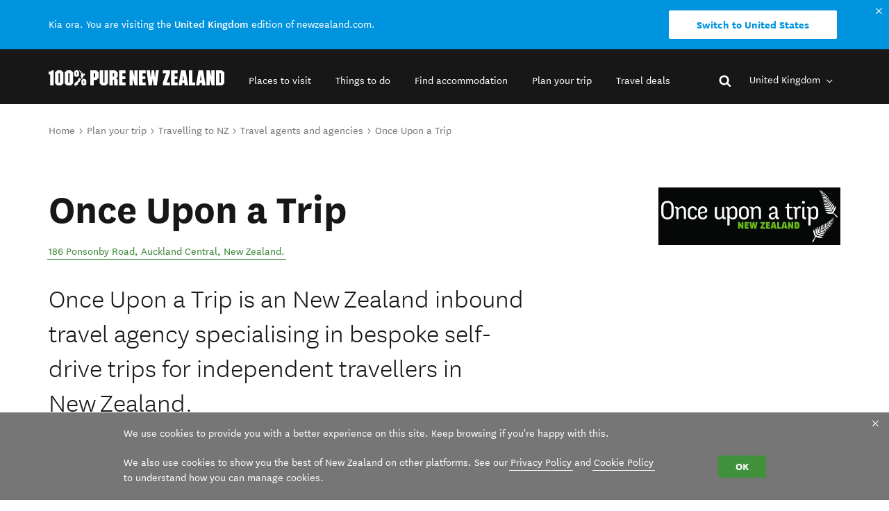

--- FILE ---
content_type: text/html; charset=utf-8
request_url: https://www.newzealand.com/uk/plan/business/once-upon-a-trip-1/
body_size: 99644
content:
<!DOCTYPE html>

<!--[if !IE]><!-->
<html lang="en-GB" xmlns:og="http://opengraphprotocol.org/schema/" xmlns:fb="http://www.facebook.com/2008/fbml">
<!--<![endif]-->
<!--[if IE 6 ]><html lang="en-GB" class="ie ie6"><![endif]-->
<!--[if IE 7 ]><html lang="en-GB" class="ie ie7"><![endif]-->
<!--[if IE 8 ]><html lang="en-GB" class="ie ie8"><![endif]-->
<head profile="http://www.w3.org/2005/10/profile">
  <title>Once Upon a Trip | Travel agent in Auckland, New&nbsp;Zealand</title>
  <meta charset="utf-8">
  <meta http-equiv="Content-Type" content="text/html; charset=utf-8">
  <meta name="viewport" content="width=device-width,initial-scale=1, minimum-scale=1.0, maximum-scale=1.0" />
  
  <meta name="page-id" content="6716" />
  <meta name="page-locale" content="en_GB" />
  <meta name="referrer" content="always">
  <link rel="shortcut icon" href="/favicon.ico">
  <link rel="apple-touch-icon" href="/resources/themes/reimagine/dist/2026.1.3/images/noalteration/apple-touch/apple-touch-icon.png?m=79fa658c18d6b94188fd-m">
  <link rel="apple-touch-icon" href="/resources/themes/reimagine/dist/2026.1.3/images/noalteration/apple-touch/apple-touch-icon-precomposed.png?m=79fa658c18d6b94188fd-m">
  <link rel="apple-touch-icon" sizes="120x120" href="/resources/themes/reimagine/dist/2026.1.3/images/noalteration/apple-touch/apple-touch-icon-120x120.png?m=79fa658c18d6b94188fd-m">
  <link rel="apple-touch-icon" sizes="120x120" href="/resources/themes/reimagine/dist/2026.1.3/images/noalteration/apple-touch/apple-touch-icon-120x120-precomposed.png?m=79fa658c18d6b94188fd-m">
  <link rel="apple-touch-icon" sizes="152x152" href="/resources/themes/reimagine/dist/2026.1.3/images/noalteration/apple-touch/apple-touch-icon-152x152.png?m=79fa658c18d6b94188fd-m">
  <link rel="apple-touch-icon" sizes="152x152" href="/resources/themes/reimagine/dist/2026.1.3/images/noalteration/apple-touch/apple-touch-icon-152x152-precomposed.png?m=79fa658c18d6b94188fd-m">
  
  <meta name="resource-cache-param-key" content="m"/>
  <meta name="resource-cache-param" content="?m=79fa658c18d6b94188fd-m"/>

  
  <script type="text/javascript">
    TNZ = window.TNZ || {};
    (function(){TNZ=window.TNZ||{},TNZ.IE={isIE:function(){var t=window.navigator.userAgent,n=t.indexOf("MSIE ");if(n>0)return parseInt(t.substring(n+5,t.indexOf(".",n)),10);var e=t.indexOf("Trident/");if(e>0){var r=t.indexOf("rv:");return parseInt(t.substring(r+3,t.indexOf(".",r)),10)}return!1},createElement:function(t,n){var e;t==="link"?(e=document.createElement("link"),e.rel="stylesheet",e.type="text/css",e.href=n):(e=document.createElement("script"),e.type="text/javascript",e.src=n),document.getElementsByTagName("head")[0].appendChild(e)}}})();
;

    TNZ.ieModal = {
      link: "https://updatemybrowser.org/",
      linkText: "Upgrade browser",
      header: "Unfortunately, your browser is not supported",
      content: "We recommend upgrading your browser for the best viewing experience.",
      secondaryLinkText: "Continue unsupported browsing",
    };

    if(TNZ.IE.isIE()) {
      TNZ.IE.createElement("link", '/resources/themes/reimagine/dist/2026.1.3/css/ie_modal.css?m=79fa658c18d6b94188fd-m');
      TNZ.IE.createElement("script", '/resources/themes/reimagine/dist/2026.1.3/js/global/ie-modal.js?m=79fa658c18d6b94188fd-m');
    }
  </script>

  
    <!-- Swiftype meta tags -->
    <meta class="swiftype" name="sys_id" data-type="integer" content="6716">
<meta class="swiftype" name="published_at" data-type="date" content="2024-05-03T16:50:27+12:00">
<meta class="swiftype" name="type" data-type="enum" content="page\business">
<meta class="swiftype" name="title" data-type="string" content="Once Upon a Trip">
<meta class="swiftype" name="url" data-type="enum" content="https://www.newzealand.com/uk/plan/business/once-upon-a-trip-1/">
<meta class="swiftype" name="locale" data-type="enum" content="en_GB">
<meta class="swiftype" name="location" data-type="location" content="-36.853930570156,174.74521031859">
<meta class="swiftype" name="image" data-type="enum" content="https://www.newzealand.com/assets/externally-managed-assets/tbd-assets/tbd-folder-10023319/img-1713772529-4016-1945030-tbd-asset__aWxvdmVrZWxseQo_CropResizeWzMwMCwxNjksNzUsImpwZyJd.jpg">
<meta class="swiftype" name="info" data-type="string" content="Once Upon a Trip is an New Zealand inbound travel agency specialising in bespoke self-drive trips for independent travellers in New Zealand.">
<meta class="swiftype" name="content_category" data-type="enum" content="travel-agent">
<meta class="swiftype" name="qualmark_score" data-type="integer" content="300000">
<meta class="swiftype" name="data_layer_tracking" data-type="text" content="{&quot;OperatorName&quot;:&quot;Once Upon a Trip&quot;,&quot;ListingID&quot;:&quot;6599456&quot;,&quot;ListingName&quot;:&quot;Once Upon a Trip&quot;,&quot;OperatorQualmarkRating&quot;:&quot;TEC&quot;,&quot;Oid&quot;:6605795,&quot;OperatorBusinessType&quot;:&quot;travel seller&quot;,&quot;OperatorBusinessSubType&quot;:&quot;travel agent&quot;,&quot;OperatorListingType&quot;:&quot;general travel&quot;,&quot;OperatorListingSubType&quot;:&quot;&quot;,&quot;OperatorTourType&quot;:&quot;&quot;,&quot;OperatorRegion&quot;:&quot;auckland&quot;}">
  

  

  
    <link rel="canonical" href="https://www.newzealand.com/uk/plan/business/once-upon-a-trip-1/">
  

  
    
        <link rel="alternate" href="https://www.newzealand.com/de/plan/business/once-upon-a-trip-1/" hreflang="de-DE" />
    
        <link rel="alternate" href="https://www.newzealand.com/int/plan/business/once-upon-a-trip-1/" hreflang="en" />
    
        <link rel="alternate" href="https://www.newzealand.com/au/plan/business/once-upon-a-trip-1/" hreflang="en-AU" />
    
        <link rel="alternate" href="https://www.newzealand.com/ca/plan/business/once-upon-a-trip-1/" hreflang="en-CA" />
    
        <link rel="alternate" href="https://www.newzealand.com/uk/plan/business/once-upon-a-trip-1/" hreflang="en-GB" />
    
        <link rel="alternate" href="https://www.newzealand.com/in/plan/business/once-upon-a-trip-1/" hreflang="en-IN" />
    
        <link rel="alternate" href="https://www.newzealand.com/nz/plan/business/once-upon-a-trip-1/" hreflang="en-NZ" />
    
        <link rel="alternate" href="https://www.newzealand.com/sg/plan/business/once-upon-a-trip-1/" hreflang="en-SG" />
    
        <link rel="alternate" href="https://www.newzealand.com/us/plan/business/once-upon-a-trip-1/" hreflang="en-US" />
    
  

  
  


  <style type="text/css">
    
      html{-webkit-text-size-adjust:100%;-moz-text-size-adjust:100%;-ms-text-size-adjust:100%;text-size-adjust:100%}body{margin:0}*,*:before,*:after{-webkit-box-sizing:border-box;box-sizing:border-box}article,aside,details,figcaption,figure,footer,header,hgroup,main,menu,nav,section,summary{display:block}audio,canvas,progress,video{display:inline-block;vertical-align:baseline}audio:not([controls]){display:none;height:0}[hidden],template{display:none}a{background-color:rgba(0,0,0,0)}a:active,a:hover{outline:0}abbr[title]{border-bottom:1px dotted}b,strong{font-weight:bold}dfn{font-style:italic}h1{margin:.67em 0}mark{background:#ff0;color:#000}small{font-size:80%}img{border:0;display:block;max-width:100%}svg:not(:root){overflow:hidden}figure{margin:0}figure img{width:100%;height:auto}hr{-webkit-box-sizing:content-box;box-sizing:content-box;height:0}pre{overflow:auto}code,kbd,pre,samp{font-family:monospace,monospace;font-size:1em}button,input,textarea{color:inherit}button,input,optgroup,select,textarea{font:inherit;margin:0}button{overflow:visible}button,select{text-transform:none}button,input[type=button],input[type=reset],input[type=submit]{-webkit-appearance:button;cursor:pointer}button[disabled],input[disabled]{cursor:default}button::-moz-focus-inner,input::-moz-focus-inner{border:0;padding:0}input{line-height:normal}input[type=checkbox],input[type=radio]{-webkit-box-sizing:border-box;box-sizing:border-box;padding:0}input[type=number]::-webkit-inner-spin-button,input[type=number]::-webkit-outer-spin-button{height:auto}input[type=search]{-webkit-appearance:textfield;-webkit-box-sizing:content-box;box-sizing:content-box}input[type=search]::-webkit-search-cancel-button,input[type=search]::-webkit-search-decoration{-webkit-appearance:none}fieldset{border:1px solid #dedede;margin:0;padding:0}legend{border:0;padding:0}textarea{overflow:auto}optgroup{font-weight:bold}table{border-collapse:collapse;border-spacing:0;margin-top:1em;margin-bottom:1em}td,th{line-height:1;padding:0}th{padding-bottom:5px}th:not(:last-child){padding-right:20px}td{vertical-align:top}td:not(:last-child){padding-right:20px}iframe{border:0;max-width:100%}@font-face{font-family:"National Light-fallback";size-adjust:85%;src:local("Arial")}@font-face{font-display:swap;font-family:"National Light";font-weight:400;font-style:normal;src:url("/resources/themes/reimagine/dist/2026.1.3/fonts/national/NationalWebLF-Light.woff2?__appVersion__") format("woff2"),url("/resources/themes/reimagine/dist/2026.1.3/fonts/national/NationalWebLF-Light.woff?__appVersion__") format("woff")}@font-face{font-display:swap;font-family:"National";font-style:normal;font-weight:400;src:url("/resources/themes/reimagine/dist/2026.1.3/fonts/national/NationalWebLF-Book.woff2?__appVersion__") format("woff2"),url("/resources/themes/reimagine/dist/2026.1.3/fonts/national/NationalWebLF-Book.woff?__appVersion__") format("woff")}@font-face{font-display:swap;font-family:"National";font-style:normal;font-weight:600;src:url("/resources/themes/reimagine/dist/2026.1.3/fonts/national/NationalWebLF-Medium.woff2?__appVersion__") format("woff2"),url("/resources/themes/reimagine/dist/2026.1.3/fonts/national/NationalWebLF-Medium.woff?__appVersion__") format("woff")}@font-face{font-display:swap;font-family:"National";font-weight:700;font-style:normal;src:url("/resources/themes/reimagine/dist/2026.1.3/fonts/national/NationalWeb-Bold.woff?__appVersion__") format("woff")}@font-face{font-display:swap;font-family:"Pakati";font-weight:600;font-style:normal;src:url("/resources/themes/reimagine/dist/2026.1.3/fonts/pakati/PurePakati-Regular.woff2?__appVersion__") format("woff2"),url("/resources/themes/reimagine/dist/2026.1.3/fonts/pakati/PurePakati-Regular.woff?__appVersion__") format("woff")}:root{color:#171717;font-family:"National","Trebuchet MS",Helvetica,Arial,Verdana,Tahoma,sans-serif;font-size:10px;font-weight:400;line-height:1.4}body{font-size:16px;font-size:1.6rem}:lang(ja) body,:lang(zh) body,:lang(ko) body{font-size:15.2px;font-size:1.52rem}body{line-height:1.4}@media(min-width: 1024px){body{font-size:18px;font-size:1.8rem}:lang(ja) body,:lang(zh) body,:lang(ko) body{font-size:17.1px;font-size:1.71rem}}body{font-size:16px;font-size:1.6rem}:lang(ja) body,:lang(zh) body,:lang(ko) body{font-size:15.2px;font-size:1.52rem}body{-moz-osx-font-smoothing:grayscale;-webkit-font-smoothing:antialiased}@media(min-width: 1024px){body{font-size:18px;font-size:1.8rem}:lang(ja) body,:lang(zh) body,:lang(ko) body{font-size:17.1px;font-size:1.71rem}}:lang(ja) body{font-family:"National","Arial Unicode MS",sans-serif}:lang(zh) body{font-family:"National","Arial Unicode MS",sans-serif}:lang(ko) body{font-family:"National","Apple SD Gothic Neo Medium","애플 SD 산돌고딕 Neo Medium","Nanum Gothic Regular","나눔고딕 Regular","HCR Dotum Regular","AppleGothic Regular","AppleGothic 일반체","Arial Unicode MS",sans-serif}h1,h2,h3,h4,h5,h6{color:var(--text-color, #171717);line-height:1;margin:1em 0 .25em}h1,h2{font-size:30px;font-size:3rem}:lang(ja) h1,:lang(zh) h1,:lang(ko) h1,:lang(ja) h2,:lang(zh) h2,:lang(ko) h2{font-size:28.5px;font-size:2.85rem}h1,h2{font-weight:700}@media(min-width: 640px){h1,h2{font-size:45px;font-size:4.5rem}:lang(ja) h1,:lang(zh) h1,:lang(ko) h1,:lang(ja) h2,:lang(zh) h2,:lang(ko) h2{font-size:42.75px;font-size:4.275rem}}@media(min-width: 1024px){h1,h2{font-size:60px;font-size:6rem}:lang(ja) h1,:lang(zh) h1,:lang(ko) h1,:lang(ja) h2,:lang(zh) h2,:lang(ko) h2{font-size:57px;font-size:5.7rem}h1,h2{text-align:left}}h3{font-size:20px;font-size:2rem}:lang(ja) h3,:lang(zh) h3,:lang(ko) h3{font-size:19px;font-size:1.9rem}h3{font-weight:700}@media(min-width: 640px){h3{font-size:24px;font-size:2.4rem}:lang(ja) h3,:lang(zh) h3,:lang(ko) h3{font-size:22.8px;font-size:2.28rem}}@media(min-width: 1024px){h3{font-size:32px;font-size:3.2rem}:lang(ja) h3,:lang(zh) h3,:lang(ko) h3{font-size:30.4px;font-size:3.04rem}}h4{font-size:18px;font-size:1.8rem}:lang(ja) h4,:lang(zh) h4,:lang(ko) h4{font-size:17.1px;font-size:1.71rem}@media(min-width: 1024px){h4{font-size:20px;font-size:2rem}:lang(ja) h4,:lang(zh) h4,:lang(ko) h4{font-size:19px;font-size:1.9rem}}h5{font-size:16px;font-size:1.6rem}:lang(ja) h5,:lang(zh) h5,:lang(ko) h5{font-size:15.2px;font-size:1.52rem}@media(min-width: 1024px){h5{font-size:20px;font-size:2rem}:lang(ja) h5,:lang(zh) h5,:lang(ko) h5{font-size:19px;font-size:1.9rem}}h6{font-size:16px;font-size:1.6rem}:lang(ja) h6,:lang(zh) h6,:lang(ko) h6{font-size:15.2px;font-size:1.52rem}@media(min-width: 1024px){h6{font-size:18px;font-size:1.8rem}:lang(ja) h6,:lang(zh) h6,:lang(ko) h6{font-size:17.1px;font-size:1.71rem}}.page-title{color:var(--text-color);text-align:left;font-size:50px;font-size:5rem}:lang(ja) .page-title,:lang(zh) .page-title,:lang(ko) .page-title{font-size:47.5px;font-size:4.75rem}:not(:lang(ja)):not(:lang(zh)):not(:lang(ko)) .page-title{-ms-font-feature-settings:"liga" 1,"calt" 1,"dlig" 1;-o-font-feature-settings:"liga" 1,"calt" 1,"dlig" 1;-webkit-font-feature-settings:"liga" 1,"calt" 1,"dlig" 1;font-feature-settings:"liga" 1,"calt" 1,"dlig" 1;font-family:"Pakati",Impact,"Gill Sans","Arial Black",Verdana,Tahoma,sans-serif;text-transform:uppercase;line-height:.95}:lang(ja) .page-title,:lang(zh) .page-title,:lang(ko) .page-title{font-weight:bold}:lang(ja) .page-title{font-family:"National","Kozuka Gothic Pro B","小塚ゴシック Pro B","MS UI Gothic",Osaka,"MS Gothic","Arial Unicode MS",sans-serif}:lang(zh) .page-title{font-family:"National","Heiti SC Medium","黑体-简 中黑","Hiragino Sans GB W6","冬青黑体 W6",SimHei,"MS Hei","Arial Bold",sans-serif}:lang(ko) .page-title{font-family:"National","Apple SD Gothic Neo ExtraBold","애플 SD 산돌고딕 Neo ExtraBold","Baemuk Headline","Nanum Gothic Extra Bold","나눔고딕 ExtraBold","HCR Dotum Bold","Adobe Gothic Std B","Adobe 고딕 Std B","Arial Bold",sans-serif}@media(min-width: 640px){.page-title{font-size:60px;font-size:6rem}:lang(ja) .page-title,:lang(zh) .page-title,:lang(ko) .page-title{font-size:57px;font-size:5.7rem}}@media(min-width: 1024px){.page-title{font-size:85px;font-size:8.5rem}:lang(ja) .page-title,:lang(zh) .page-title,:lang(ko) .page-title{font-size:80.75px;font-size:8.075rem}}.sub-title{color:var(--text-color);font-family:"National Light","National Light-fallback",sans-serif;font-size:20px;font-size:2rem}:lang(ja) .sub-title,:lang(zh) .sub-title,:lang(ko) .sub-title{font-size:19px;font-size:1.9rem}@media(min-width: 1280px){.sub-title{font-size:22px;font-size:2.2rem}:lang(ja) .sub-title,:lang(zh) .sub-title,:lang(ko) .sub-title{font-size:20.9px;font-size:2.09rem}}.module-title{margin-top:0;margin-bottom:20px;line-height:1.1}.module-title+.intro{margin-top:-10px}.module-title--center{text-align:center}.module-title--center+.intro{text-align:center}.module-title--padding{padding-top:30px}@media(min-width: 640px){.module-title{margin-bottom:30px}.module-title+.intro{margin-top:-20px}}.row--blue .module-title{color:#fff}.module-title--small{margin-top:0;margin-bottom:10px;text-align:center}@media(min-width: 640px){.module-title--small{margin-bottom:10px}}body p{-webkit-margin-after:1em;margin-block-end:1em;-webkit-margin-before:1em;margin-block-start:1em}.intro{font-size:22px;font-size:2.2rem}:lang(ja) .intro,:lang(zh) .intro,:lang(ko) .intro{font-size:20.9px;font-size:2.09rem}.intro{line-height:1.2;font-family:"National Light","National Light-fallback",sans-serif;margin:0}@media(min-width: 1024px){.intro{font-size:28px;font-size:2.8rem}:lang(ja) .intro,:lang(zh) .intro,:lang(ko) .intro{font-size:26.6px;font-size:2.66rem}}blockquote{border-left:2px solid #171717;padding-left:18px;margin-left:0}blockquote>p:first-child:before{content:"“"}blockquote>p:last-of-type:after{content:"”"}cite{display:block;font-style:normal;line-height:1.2}ul,ol{padding-left:25px}:lang(zh) ul,:lang(zh) ol{padding-left:40px}:lang(ja) ul,:lang(ja) ol{padding-left:25px}:lang(ko) ul,:lang(ko) ol{padding-left:40px}:lang(zh) ol{list-style:simp-chinese-informal}:lang(ja) ol{list-style:hiragana}:lang(ko) ol{list-style:korean-hanja-informal}a{color:#3c8637;font-family:inherit;font-size:inherit;font-weight:inherit;text-decoration:none}a:active,a:hover{color:rgb(43.8095238095,97.8412698413,40.1587301587);text-decoration:underline}p a[href]:not(.o-button){border-bottom:solid .1rem #41913c;color:#3c8637;margin:-0.2rem;padding:.2rem;text-decoration:none}p a[href]:not(.o-button):active,p a[href]:not(.o-button):hover{background:rgba(65,145,60,.1);border-bottom:solid .1rem #41913c;color:#41913c;margin:-0.2rem;padding:.2rem;text-decoration:none}.row--black p a[href]:not(.o-button),.row--blue p a[href]:not(.o-button),.row--green p a[href]:not(.o-button){border-bottom:solid .1rem #fff;color:#fff;margin:-0.2rem;padding:.2rem;text-decoration:none}.row--black p a[href]:not(.o-button):active,.row--black p a[href]:not(.o-button):hover,.row--blue p a[href]:not(.o-button):active,.row--blue p a[href]:not(.o-button):hover,.row--green p a[href]:not(.o-button):active,.row--green p a[href]:not(.o-button):hover{background:hsla(0,0%,100%,.2);border-bottom:solid .1rem #fff;color:#fff;margin:-0.2rem;padding:.2rem;text-decoration:none}.row--black p a.o-link--external::after,.row--blue p a.o-link--external::after,.row--green p a.o-link--external::after{content:url("/resources/themes/reimagine/dist/2026.1.3/images/icons/external-link-white.svg")}strong,b{font-weight:600}sup{font-size:15px;font-size:1.5rem;line-height:1;vertical-align:super}sub{font-size:15px;font-size:1.5rem;line-height:1;vertical-align:sub}.no-tab *:focus{outline:0 none !important;text-decoration:none !important}.user-tab *:focus{outline:2px solid #7aacfe !important;outline:5px auto -webkit-focus-ring-color !important}@media(min-width: 640px){.adaptive-text\@phablet\+[data-title]:after{content:attr(data-title)}.adaptive-text\@phablet\+ .adaptive-text__label{display:inline-block;font-size:0;speak:none;text-indent:-999rem}}@media(min-width: 768px){.adaptive-text\@tablet\+[data-title]:after{content:attr(data-title)}.adaptive-text\@tablet\+ .adaptive-text__label{display:inline-block;font-size:0;speak:none;text-indent:-999rem}}@media(min-width: 920px){.adaptive-text\@tabtop\+[data-title]:after{content:attr(data-title)}.adaptive-text\@tabtop\+ .adaptive-text__label{display:inline-block;font-size:0;speak:none;text-indent:-999rem}}@media(max-width: 767px){.adaptive-text\@tablet-[data-title]:after{content:attr(data-title)}.adaptive-text\@tablet- .adaptive-text__label{display:inline-block;font-size:0;speak:none;text-indent:-999rem}}:root{--scrollbar-width: 0px;--viewport-width: calc(100vw - var(--scrollbar-width));--header-height: 56px}@media(min-width: 1280px){:root{--header-height: 78px}}:root{--edition-switcher-footer-display-tablet: block;--edition-switcher-footer-display-wide: none !important;--edition-switcher-padding-bottom: 20px;--edition-switcher-border-style: 1px solid $borders-alt}.constrained-wrapper:before,.constrained-wrapper:after{content:" ";display:table}.constrained-wrapper:after{clear:both}.constrained-wrapper{margin-left:auto;margin-right:auto;max-width:1440px;padding-left:20px;padding-right:20px;position:relative}@media(max-width: 639px){.constrained-width .constrained-wrapper{padding-left:0;padding-right:0}}@media(min-width: 640px){.constrained-wrapper\@phablet\+:before,.constrained-wrapper\@phablet\+:after{content:" ";display:table}.constrained-wrapper\@phablet\+:after{clear:both}.constrained-wrapper\@phablet\+{margin-left:auto;margin-right:auto;max-width:1440px;padding-left:20px;padding-right:20px;position:relative}}@media(min-width: 640px)and (max-width: 639px){.constrained-width .constrained-wrapper\@phablet\+{padding-left:0;padding-right:0}}@media(min-width: 768px){.constrained-wrapper\@tablet\+:before,.constrained-wrapper\@tablet\+:after{content:" ";display:table}.constrained-wrapper\@tablet\+:after{clear:both}.constrained-wrapper\@tablet\+{margin-left:auto;margin-right:auto;max-width:1440px;padding-left:20px;padding-right:20px;position:relative}}@media(min-width: 768px)and (max-width: 767px){.constrained-width .constrained-wrapper\@tablet\+{padding-left:0;padding-right:0}}@media(min-width: 920px){.constrained-wrapper{padding-left:70px;padding-right:70px}}:root{--text-color: #171717;--background-color: transparent}.row{--text-color: #171717;color:var(--text-color)}.row:before,.row:after{content:" ";display:table}.row:after{clear:both}.row--mbottom{margin-bottom:20px}@media(min-width: 920px){.row--mbottom{margin-bottom:40px}}.row--mtop{margin-top:20px}@media(min-width: 920px){.row--mtop{margin-top:40px}}.row--pbottom{padding-bottom:20px}@media(min-width: 920px){.row--pbottom{padding-bottom:40px}}.row--ptop{padding-top:20px}@media(min-width: 920px){.row--ptop{padding-top:40px}}.row--light-grey{--background-color: #f8f8f8;background-color:var(--background-color, #f8f8f8)}.row--grey{--background-color: #d8d8d8;background-color:var(--background-color, #d8d8d8)}.row--grey-alt{background-color:#f1f1f1}.row--black{--text-color: #fff;--background-color: #171717;background-color:var(--background-color, #171717)}.row--green{--text-color: #fff;--background-color: #3c8637;background-color:var(--background-color, #3c8637)}.row--dark-grey{--text-color: #fff;--background-color: #363636;background-color:var(--background-color, #363636)}.row--blue{--text-color: #fff;background-color:#21627c}.row--grey-no-border{background-color:#f7f7f7}.row--grey-no-border-alt{background-color:#f1f1f1}.row--dark{background-color:#2d2d2d}@media(max-width: 1023px){.row--hide\@desktop-{height:1px;margin-top:-1px;visibility:hidden;overflow:hidden}.row--hide\@desktop->*{display:none}}@media(min-width: 1024px){.row--hide\@desktop\+{height:1px;margin-top:-1px;visibility:hidden;overflow:hidden}.row--hide\@desktop\+>*{display:none}}.constrained-width{margin-left:auto;margin-right:auto;max-width:1440px;padding-left:20px;padding-right:20px}@media(min-width: 920px){.constrained-width{padding-left:70px;padding-right:70px}}.grid{display:grid;grid-column-gap:2rem;grid-template-columns:repeat(4, minmax(0, 1fr))}@media(min-width: 768px){.grid{grid-template-columns:repeat(3, minmax(0, 1fr))}}@media(min-width: 920px){.grid{grid-column-gap:3rem;grid-template-columns:repeat(8, minmax(0, 1fr))}}.grid .col+.col{padding-top:2rem}@media(min-width: 920px){.grid .col+.col{padding-top:0}}.col{grid-column-start:1;grid-column-end:5;position:relative;width:100%}.span-1{grid-column-start:1;grid-column-end:1 span}.span-2{grid-column-start:1;grid-column-end:2 span}.span-3{grid-column-start:1;grid-column-end:3 span}.span-4{grid-column-start:1;grid-column-end:4 span}.span-5{grid-column-start:1;grid-column-end:5 span}.span-6{grid-column-start:1;grid-column-end:6 span}.span-7{grid-column-start:1;grid-column-end:7 span}.span-8{grid-column-start:1;grid-column-end:8 span}@media(min-width: 520px){.span-sm-1{grid-column-start:auto;grid-column-end:1 span}.grid .span-sm-1{grid-column-end:1 span;grid-template-columns:repeat(1, minmax(0, 1fr))}}@media(min-width: 520px){.span-sm-2{grid-column-start:auto;grid-column-end:2 span}.grid .span-sm-2{grid-column-end:2 span;grid-template-columns:repeat(2, minmax(0, 1fr))}}@media(min-width: 520px){.span-sm-3{grid-column-start:auto;grid-column-end:3 span}.grid .span-sm-3{grid-column-end:3 span;grid-template-columns:repeat(3, minmax(0, 1fr))}}@media(min-width: 520px){.span-sm-4{grid-column-start:auto;grid-column-end:4 span}.grid .span-sm-4{grid-column-end:4 span;grid-template-columns:repeat(4, minmax(0, 1fr))}}@media(min-width: 520px){.span-sm-5{grid-column-start:auto;grid-column-end:5 span}.grid .span-sm-5{grid-column-end:5 span;grid-template-columns:repeat(5, minmax(0, 1fr))}}@media(min-width: 520px){.span-sm-6{grid-column-start:auto;grid-column-end:6 span}.grid .span-sm-6{grid-column-end:6 span;grid-template-columns:repeat(6, minmax(0, 1fr))}}@media(min-width: 520px){.span-sm-7{grid-column-start:auto;grid-column-end:7 span}.grid .span-sm-7{grid-column-end:7 span;grid-template-columns:repeat(7, minmax(0, 1fr))}}@media(min-width: 520px){.span-sm-8{grid-column-start:auto;grid-column-end:8 span}.grid .span-sm-8{grid-column-end:8 span;grid-template-columns:repeat(8, minmax(0, 1fr))}}@media(min-width: 768px){.span-md-1{grid-column-start:auto;grid-column-end:1 span}.grid .span-md-1{grid-column-end:1 span;grid-template-columns:repeat(1, minmax(0, 1fr))}}@media(min-width: 768px){.span-md-2{grid-column-start:auto;grid-column-end:2 span}.grid .span-md-2{grid-column-end:2 span;grid-template-columns:repeat(2, minmax(0, 1fr))}}@media(min-width: 768px){.span-md-3{grid-column-start:auto;grid-column-end:3 span}.grid .span-md-3{grid-column-end:3 span;grid-template-columns:repeat(3, minmax(0, 1fr))}}@media(min-width: 768px){.span-md-4{grid-column-start:auto;grid-column-end:4 span}.grid .span-md-4{grid-column-end:4 span;grid-template-columns:repeat(4, minmax(0, 1fr))}}@media(min-width: 768px){.span-md-5{grid-column-start:auto;grid-column-end:5 span}.grid .span-md-5{grid-column-end:5 span;grid-template-columns:repeat(5, minmax(0, 1fr))}}@media(min-width: 768px){.span-md-6{grid-column-start:auto;grid-column-end:6 span}.grid .span-md-6{grid-column-end:6 span;grid-template-columns:repeat(6, minmax(0, 1fr))}}@media(min-width: 768px){.span-md-7{grid-column-start:auto;grid-column-end:7 span}.grid .span-md-7{grid-column-end:7 span;grid-template-columns:repeat(7, minmax(0, 1fr))}}@media(min-width: 768px){.span-md-8{grid-column-start:auto;grid-column-end:8 span}.grid .span-md-8{grid-column-end:8 span;grid-template-columns:repeat(8, minmax(0, 1fr))}}@media(min-width: 920px){.span-lg-1{grid-column-start:auto;grid-column-end:1 span}.grid .span-lg-1{grid-column-end:1 span;grid-template-columns:repeat(1, minmax(0, 1fr))}}@media(min-width: 920px){.span-lg-2{grid-column-start:auto;grid-column-end:2 span}.grid .span-lg-2{grid-column-end:2 span;grid-template-columns:repeat(2, minmax(0, 1fr))}}@media(min-width: 920px){.span-lg-3{grid-column-start:auto;grid-column-end:3 span}.grid .span-lg-3{grid-column-end:3 span;grid-template-columns:repeat(3, minmax(0, 1fr))}}@media(min-width: 920px){.span-lg-4{grid-column-start:auto;grid-column-end:4 span}.grid .span-lg-4{grid-column-end:4 span;grid-template-columns:repeat(4, minmax(0, 1fr))}}@media(min-width: 920px){.span-lg-5{grid-column-start:auto;grid-column-end:5 span}.grid .span-lg-5{grid-column-end:5 span;grid-template-columns:repeat(5, minmax(0, 1fr))}}@media(min-width: 920px){.span-lg-6{grid-column-start:auto;grid-column-end:6 span}.grid .span-lg-6{grid-column-end:6 span;grid-template-columns:repeat(6, minmax(0, 1fr))}}@media(min-width: 920px){.span-lg-7{grid-column-start:auto;grid-column-end:7 span}.grid .span-lg-7{grid-column-end:7 span;grid-template-columns:repeat(7, minmax(0, 1fr))}}@media(min-width: 920px){.span-lg-8{grid-column-start:auto;grid-column-end:8 span}.grid .span-lg-8{grid-column-end:8 span;grid-template-columns:repeat(8, minmax(0, 1fr))}}@media(min-width: 1024px){.span-xl-1{grid-column-start:auto;grid-column-end:1 span}.grid .span-xl-1{grid-column-end:1 span;grid-template-columns:repeat(1, minmax(0, 1fr))}}@media(min-width: 1024px){.span-xl-2{grid-column-start:auto;grid-column-end:2 span}.grid .span-xl-2{grid-column-end:2 span;grid-template-columns:repeat(2, minmax(0, 1fr))}}@media(min-width: 1024px){.span-xl-3{grid-column-start:auto;grid-column-end:3 span}.grid .span-xl-3{grid-column-end:3 span;grid-template-columns:repeat(3, minmax(0, 1fr))}}@media(min-width: 1024px){.span-xl-4{grid-column-start:auto;grid-column-end:4 span}.grid .span-xl-4{grid-column-end:4 span;grid-template-columns:repeat(4, minmax(0, 1fr))}}@media(min-width: 1024px){.span-xl-5{grid-column-start:auto;grid-column-end:5 span}.grid .span-xl-5{grid-column-end:5 span;grid-template-columns:repeat(5, minmax(0, 1fr))}}@media(min-width: 1024px){.span-xl-6{grid-column-start:auto;grid-column-end:6 span}.grid .span-xl-6{grid-column-end:6 span;grid-template-columns:repeat(6, minmax(0, 1fr))}}@media(min-width: 1024px){.span-xl-7{grid-column-start:auto;grid-column-end:7 span}.grid .span-xl-7{grid-column-end:7 span;grid-template-columns:repeat(7, minmax(0, 1fr))}}@media(min-width: 1024px){.span-xl-8{grid-column-start:auto;grid-column-end:8 span}.grid .span-xl-8{grid-column-end:8 span;grid-template-columns:repeat(8, minmax(0, 1fr))}}@media(min-width: 1280px){.span-xxl-1{grid-column-start:auto;grid-column-end:1 span}.grid .span-xxl-1{grid-column-end:1 span;grid-template-columns:repeat(1, minmax(0, 1fr))}}@media(min-width: 1280px){.span-xxl-2{grid-column-start:auto;grid-column-end:2 span}.grid .span-xxl-2{grid-column-end:2 span;grid-template-columns:repeat(2, minmax(0, 1fr))}}@media(min-width: 1280px){.span-xxl-3{grid-column-start:auto;grid-column-end:3 span}.grid .span-xxl-3{grid-column-end:3 span;grid-template-columns:repeat(3, minmax(0, 1fr))}}@media(min-width: 1280px){.span-xxl-4{grid-column-start:auto;grid-column-end:4 span}.grid .span-xxl-4{grid-column-end:4 span;grid-template-columns:repeat(4, minmax(0, 1fr))}}@media(min-width: 1280px){.span-xxl-5{grid-column-start:auto;grid-column-end:5 span}.grid .span-xxl-5{grid-column-end:5 span;grid-template-columns:repeat(5, minmax(0, 1fr))}}@media(min-width: 1280px){.span-xxl-6{grid-column-start:auto;grid-column-end:6 span}.grid .span-xxl-6{grid-column-end:6 span;grid-template-columns:repeat(6, minmax(0, 1fr))}}@media(min-width: 1280px){.span-xxl-7{grid-column-start:auto;grid-column-end:7 span}.grid .span-xxl-7{grid-column-end:7 span;grid-template-columns:repeat(7, minmax(0, 1fr))}}@media(min-width: 1280px){.span-xxl-8{grid-column-start:auto;grid-column-end:8 span}.grid .span-xxl-8{grid-column-end:8 span;grid-template-columns:repeat(8, minmax(0, 1fr))}}@media(min-width: 1800px){.span-xxxl-1{grid-column-start:auto;grid-column-end:1 span}.grid .span-xxxl-1{grid-column-end:1 span;grid-template-columns:repeat(1, minmax(0, 1fr))}}@media(min-width: 1800px){.span-xxxl-2{grid-column-start:auto;grid-column-end:2 span}.grid .span-xxxl-2{grid-column-end:2 span;grid-template-columns:repeat(2, minmax(0, 1fr))}}@media(min-width: 1800px){.span-xxxl-3{grid-column-start:auto;grid-column-end:3 span}.grid .span-xxxl-3{grid-column-end:3 span;grid-template-columns:repeat(3, minmax(0, 1fr))}}@media(min-width: 1800px){.span-xxxl-4{grid-column-start:auto;grid-column-end:4 span}.grid .span-xxxl-4{grid-column-end:4 span;grid-template-columns:repeat(4, minmax(0, 1fr))}}@media(min-width: 1800px){.span-xxxl-5{grid-column-start:auto;grid-column-end:5 span}.grid .span-xxxl-5{grid-column-end:5 span;grid-template-columns:repeat(5, minmax(0, 1fr))}}@media(min-width: 1800px){.span-xxxl-6{grid-column-start:auto;grid-column-end:6 span}.grid .span-xxxl-6{grid-column-end:6 span;grid-template-columns:repeat(6, minmax(0, 1fr))}}@media(min-width: 1800px){.span-xxxl-7{grid-column-start:auto;grid-column-end:7 span}.grid .span-xxxl-7{grid-column-end:7 span;grid-template-columns:repeat(7, minmax(0, 1fr))}}@media(min-width: 1800px){.span-xxxl-8{grid-column-start:auto;grid-column-end:8 span}.grid .span-xxxl-8{grid-column-end:8 span;grid-template-columns:repeat(8, minmax(0, 1fr))}}.start-2{grid-column-start:2}.start-3{grid-column-start:3}.start-4{grid-column-start:4}.start-5{grid-column-start:5}.start-6{grid-column-start:6}.start-7{grid-column-start:7}@media(min-width: 520px){.start-sm-2{grid-column-start:2}}@media(min-width: 520px){.start-sm-3{grid-column-start:3}}@media(min-width: 520px){.start-sm-4{grid-column-start:4}}@media(min-width: 520px){.start-sm-5{grid-column-start:5}}@media(min-width: 520px){.start-sm-6{grid-column-start:6}}@media(min-width: 520px){.start-sm-7{grid-column-start:7}}@media(min-width: 768px){.start-md-2{grid-column-start:2}}@media(min-width: 768px){.start-md-3{grid-column-start:3}}@media(min-width: 768px){.start-md-4{grid-column-start:4}}@media(min-width: 768px){.start-md-5{grid-column-start:5}}@media(min-width: 768px){.start-md-6{grid-column-start:6}}@media(min-width: 768px){.start-md-7{grid-column-start:7}}@media(min-width: 920px){.start-lg-2{grid-column-start:2}}@media(min-width: 920px){.start-lg-3{grid-column-start:3}}@media(min-width: 920px){.start-lg-4{grid-column-start:4}}@media(min-width: 920px){.start-lg-5{grid-column-start:5}}@media(min-width: 920px){.start-lg-6{grid-column-start:6}}@media(min-width: 920px){.start-lg-7{grid-column-start:7}}@media(min-width: 1024px){.start-xl-2{grid-column-start:2}}@media(min-width: 1024px){.start-xl-3{grid-column-start:3}}@media(min-width: 1024px){.start-xl-4{grid-column-start:4}}@media(min-width: 1024px){.start-xl-5{grid-column-start:5}}@media(min-width: 1024px){.start-xl-6{grid-column-start:6}}@media(min-width: 1024px){.start-xl-7{grid-column-start:7}}@media(min-width: 1280px){.start-xxl-2{grid-column-start:2}}@media(min-width: 1280px){.start-xxl-3{grid-column-start:3}}@media(min-width: 1280px){.start-xxl-4{grid-column-start:4}}@media(min-width: 1280px){.start-xxl-5{grid-column-start:5}}@media(min-width: 1280px){.start-xxl-6{grid-column-start:6}}@media(min-width: 1280px){.start-xxl-7{grid-column-start:7}}@media(min-width: 1800px){.start-xxxl-2{grid-column-start:2}}@media(min-width: 1800px){.start-xxxl-3{grid-column-start:3}}@media(min-width: 1800px){.start-xxxl-4{grid-column-start:4}}@media(min-width: 1800px){.start-xxxl-5{grid-column-start:5}}@media(min-width: 1800px){.start-xxxl-6{grid-column-start:6}}@media(min-width: 1800px){.start-xxxl-7{grid-column-start:7}}.start--lg-6{grid-column-start:auto}.subgrid-8{grid-template-columns:repeat(8, minmax(0, 1fr))}.subgrid-8>*{grid-column-end:span 8}.subgrid-7{grid-template-columns:repeat(7, minmax(0, 1fr))}.subgrid-7>*{grid-column-end:span 7}.subgrid-6{grid-template-columns:repeat(6, minmax(0, 1fr))}.subgrid-6>*{grid-column-end:span 6}.subgrid-5{grid-template-columns:repeat(5, minmax(0, 1fr))}.subgrid-5>*{grid-column-end:span 5}.subgrid-4{grid-template-columns:repeat(4, minmax(0, 1fr))}.subgrid-4>*{grid-column-end:span 4}.subgrid-3{grid-template-columns:repeat(3, minmax(0, 1fr))}.subgrid-3>*{grid-column-end:span 3}.subgrid-2{grid-template-columns:repeat(2, minmax(0, 1fr))}.subgrid-2>*{grid-column-end:span 2}@media(min-width: 520px){.subgrid-sm-8{grid-template-columns:repeat(8, minmax(0, 1fr))}.subgrid-sm-8>*{grid-column-end:span 8}}@media(min-width: 520px){.subgrid-sm-7{grid-template-columns:repeat(7, minmax(0, 1fr))}.subgrid-sm-7>*{grid-column-end:span 7}}@media(min-width: 520px){.subgrid-sm-6{grid-template-columns:repeat(6, minmax(0, 1fr))}.subgrid-sm-6>*{grid-column-end:span 6}}@media(min-width: 520px){.subgrid-sm-5{grid-template-columns:repeat(5, minmax(0, 1fr))}.subgrid-sm-5>*{grid-column-end:span 5}}@media(min-width: 520px){.subgrid-sm-4{grid-template-columns:repeat(4, minmax(0, 1fr))}.subgrid-sm-4>*{grid-column-end:span 4}}@media(min-width: 520px){.subgrid-sm-3{grid-template-columns:repeat(3, minmax(0, 1fr))}.subgrid-sm-3>*{grid-column-end:span 3}}@media(min-width: 520px){.subgrid-sm-2{grid-template-columns:repeat(2, minmax(0, 1fr))}.subgrid-sm-2>*{grid-column-end:span 2}}@media(min-width: 768px){.subgrid-md-8{grid-template-columns:repeat(8, minmax(0, 1fr))}.subgrid-md-8>*{grid-column-end:span 8}}@media(min-width: 768px){.subgrid-md-7{grid-template-columns:repeat(7, minmax(0, 1fr))}.subgrid-md-7>*{grid-column-end:span 7}}@media(min-width: 768px){.subgrid-md-6{grid-template-columns:repeat(6, minmax(0, 1fr))}.subgrid-md-6>*{grid-column-end:span 6}}@media(min-width: 768px){.subgrid-md-5{grid-template-columns:repeat(5, minmax(0, 1fr))}.subgrid-md-5>*{grid-column-end:span 5}}@media(min-width: 768px){.subgrid-md-4{grid-template-columns:repeat(4, minmax(0, 1fr))}.subgrid-md-4>*{grid-column-end:span 4}}@media(min-width: 768px){.subgrid-md-3{grid-template-columns:repeat(3, minmax(0, 1fr))}.subgrid-md-3>*{grid-column-end:span 3}}@media(min-width: 768px){.subgrid-md-2{grid-template-columns:repeat(2, minmax(0, 1fr))}.subgrid-md-2>*{grid-column-end:span 2}}@media(min-width: 920px){.subgrid-lg-8{grid-template-columns:repeat(8, minmax(0, 1fr))}.subgrid-lg-8>*{grid-column-end:span 8}}@media(min-width: 920px){.subgrid-lg-7{grid-template-columns:repeat(7, minmax(0, 1fr))}.subgrid-lg-7>*{grid-column-end:span 7}}@media(min-width: 920px){.subgrid-lg-6{grid-template-columns:repeat(6, minmax(0, 1fr))}.subgrid-lg-6>*{grid-column-end:span 6}}@media(min-width: 920px){.subgrid-lg-5{grid-template-columns:repeat(5, minmax(0, 1fr))}.subgrid-lg-5>*{grid-column-end:span 5}}@media(min-width: 920px){.subgrid-lg-4{grid-template-columns:repeat(4, minmax(0, 1fr))}.subgrid-lg-4>*{grid-column-end:span 4}}@media(min-width: 920px){.subgrid-lg-3{grid-template-columns:repeat(3, minmax(0, 1fr))}.subgrid-lg-3>*{grid-column-end:span 3}}@media(min-width: 920px){.subgrid-lg-2{grid-template-columns:repeat(2, minmax(0, 1fr))}.subgrid-lg-2>*{grid-column-end:span 2}}@media(min-width: 1024px){.subgrid-xl-8{grid-template-columns:repeat(8, minmax(0, 1fr))}.subgrid-xl-8>*{grid-column-end:span 8}}@media(min-width: 1024px){.subgrid-xl-7{grid-template-columns:repeat(7, minmax(0, 1fr))}.subgrid-xl-7>*{grid-column-end:span 7}}@media(min-width: 1024px){.subgrid-xl-6{grid-template-columns:repeat(6, minmax(0, 1fr))}.subgrid-xl-6>*{grid-column-end:span 6}}@media(min-width: 1024px){.subgrid-xl-5{grid-template-columns:repeat(5, minmax(0, 1fr))}.subgrid-xl-5>*{grid-column-end:span 5}}@media(min-width: 1024px){.subgrid-xl-4{grid-template-columns:repeat(4, minmax(0, 1fr))}.subgrid-xl-4>*{grid-column-end:span 4}}@media(min-width: 1024px){.subgrid-xl-3{grid-template-columns:repeat(3, minmax(0, 1fr))}.subgrid-xl-3>*{grid-column-end:span 3}}@media(min-width: 1024px){.subgrid-xl-2{grid-template-columns:repeat(2, minmax(0, 1fr))}.subgrid-xl-2>*{grid-column-end:span 2}}@media(min-width: 1280px){.subgrid-xxl-8{grid-template-columns:repeat(8, minmax(0, 1fr))}.subgrid-xxl-8>*{grid-column-end:span 8}}@media(min-width: 1280px){.subgrid-xxl-7{grid-template-columns:repeat(7, minmax(0, 1fr))}.subgrid-xxl-7>*{grid-column-end:span 7}}@media(min-width: 1280px){.subgrid-xxl-6{grid-template-columns:repeat(6, minmax(0, 1fr))}.subgrid-xxl-6>*{grid-column-end:span 6}}@media(min-width: 1280px){.subgrid-xxl-5{grid-template-columns:repeat(5, minmax(0, 1fr))}.subgrid-xxl-5>*{grid-column-end:span 5}}@media(min-width: 1280px){.subgrid-xxl-4{grid-template-columns:repeat(4, minmax(0, 1fr))}.subgrid-xxl-4>*{grid-column-end:span 4}}@media(min-width: 1280px){.subgrid-xxl-3{grid-template-columns:repeat(3, minmax(0, 1fr))}.subgrid-xxl-3>*{grid-column-end:span 3}}@media(min-width: 1280px){.subgrid-xxl-2{grid-template-columns:repeat(2, minmax(0, 1fr))}.subgrid-xxl-2>*{grid-column-end:span 2}}@media(min-width: 1800px){.subgrid-xxxl-8{grid-template-columns:repeat(8, minmax(0, 1fr))}.subgrid-xxxl-8>*{grid-column-end:span 8}}@media(min-width: 1800px){.subgrid-xxxl-7{grid-template-columns:repeat(7, minmax(0, 1fr))}.subgrid-xxxl-7>*{grid-column-end:span 7}}@media(min-width: 1800px){.subgrid-xxxl-6{grid-template-columns:repeat(6, minmax(0, 1fr))}.subgrid-xxxl-6>*{grid-column-end:span 6}}@media(min-width: 1800px){.subgrid-xxxl-5{grid-template-columns:repeat(5, minmax(0, 1fr))}.subgrid-xxxl-5>*{grid-column-end:span 5}}@media(min-width: 1800px){.subgrid-xxxl-4{grid-template-columns:repeat(4, minmax(0, 1fr))}.subgrid-xxxl-4>*{grid-column-end:span 4}}@media(min-width: 1800px){.subgrid-xxxl-3{grid-template-columns:repeat(3, minmax(0, 1fr))}.subgrid-xxxl-3>*{grid-column-end:span 3}}@media(min-width: 1800px){.subgrid-xxxl-2{grid-template-columns:repeat(2, minmax(0, 1fr))}.subgrid-xxxl-2>*{grid-column-end:span 2}}.row-order-4{grid-row:4}.row-order-3{grid-row:3}.row-order-2{grid-row:2}.row-order-1{grid-row:1}@media(min-width: 520px){.row-order-sm-4{grid-row:4}.row-order-sm--override{grid-row:auto}}@media(min-width: 520px){.row-order-sm-3{grid-row:3}.row-order-sm--override{grid-row:auto}}@media(min-width: 520px){.row-order-sm-2{grid-row:2}.row-order-sm--override{grid-row:auto}}@media(min-width: 520px){.row-order-sm-1{grid-row:1}.row-order-sm--override{grid-row:auto}}@media(min-width: 768px){.row-order-md-4{grid-row:4}.row-order-md--override{grid-row:auto}}@media(min-width: 768px){.row-order-md-3{grid-row:3}.row-order-md--override{grid-row:auto}}@media(min-width: 768px){.row-order-md-2{grid-row:2}.row-order-md--override{grid-row:auto}}@media(min-width: 768px){.row-order-md-1{grid-row:1}.row-order-md--override{grid-row:auto}}@media(min-width: 920px){.row-order-lg-4{grid-row:4}.row-order-lg--override{grid-row:auto}}@media(min-width: 920px){.row-order-lg-3{grid-row:3}.row-order-lg--override{grid-row:auto}}@media(min-width: 920px){.row-order-lg-2{grid-row:2}.row-order-lg--override{grid-row:auto}}@media(min-width: 920px){.row-order-lg-1{grid-row:1}.row-order-lg--override{grid-row:auto}}@media(min-width: 1024px){.row-order-xl-4{grid-row:4}.row-order-xl--override{grid-row:auto}}@media(min-width: 1024px){.row-order-xl-3{grid-row:3}.row-order-xl--override{grid-row:auto}}@media(min-width: 1024px){.row-order-xl-2{grid-row:2}.row-order-xl--override{grid-row:auto}}@media(min-width: 1024px){.row-order-xl-1{grid-row:1}.row-order-xl--override{grid-row:auto}}@media(min-width: 1280px){.row-order-xxl-4{grid-row:4}.row-order-xxl--override{grid-row:auto}}@media(min-width: 1280px){.row-order-xxl-3{grid-row:3}.row-order-xxl--override{grid-row:auto}}@media(min-width: 1280px){.row-order-xxl-2{grid-row:2}.row-order-xxl--override{grid-row:auto}}@media(min-width: 1280px){.row-order-xxl-1{grid-row:1}.row-order-xxl--override{grid-row:auto}}@media(min-width: 1800px){.row-order-xxxl-4{grid-row:4}.row-order-xxxl--override{grid-row:auto}}@media(min-width: 1800px){.row-order-xxxl-3{grid-row:3}.row-order-xxxl--override{grid-row:auto}}@media(min-width: 1800px){.row-order-xxxl-2{grid-row:2}.row-order-xxxl--override{grid-row:auto}}@media(min-width: 1800px){.row-order-xxxl-1{grid-row:1}.row-order-xxxl--override{grid-row:auto}}.column-order-4{-webkit-box-ordinal-group:5;-ms-flex-order:4;order:4}.column-order-3{-webkit-box-ordinal-group:4;-ms-flex-order:3;order:3}.column-order-2{-webkit-box-ordinal-group:3;-ms-flex-order:2;order:2}.column-order-1{-webkit-box-ordinal-group:2;-ms-flex-order:1;order:1}@media(min-width: 520px){.column-order-sm-4{-webkit-box-ordinal-group:5;-ms-flex-order:4;order:4}}@media(min-width: 520px){.column-order-sm-3{-webkit-box-ordinal-group:4;-ms-flex-order:3;order:3}}@media(min-width: 520px){.column-order-sm-2{-webkit-box-ordinal-group:3;-ms-flex-order:2;order:2}}@media(min-width: 520px){.column-order-sm-1{-webkit-box-ordinal-group:2;-ms-flex-order:1;order:1}}@media(min-width: 768px){.column-order-md-4{-webkit-box-ordinal-group:5;-ms-flex-order:4;order:4}}@media(min-width: 768px){.column-order-md-3{-webkit-box-ordinal-group:4;-ms-flex-order:3;order:3}}@media(min-width: 768px){.column-order-md-2{-webkit-box-ordinal-group:3;-ms-flex-order:2;order:2}}@media(min-width: 768px){.column-order-md-1{-webkit-box-ordinal-group:2;-ms-flex-order:1;order:1}}@media(min-width: 920px){.column-order-lg-4{-webkit-box-ordinal-group:5;-ms-flex-order:4;order:4}}@media(min-width: 920px){.column-order-lg-3{-webkit-box-ordinal-group:4;-ms-flex-order:3;order:3}}@media(min-width: 920px){.column-order-lg-2{-webkit-box-ordinal-group:3;-ms-flex-order:2;order:2}}@media(min-width: 920px){.column-order-lg-1{-webkit-box-ordinal-group:2;-ms-flex-order:1;order:1}}@media(min-width: 1024px){.column-order-xl-4{-webkit-box-ordinal-group:5;-ms-flex-order:4;order:4}}@media(min-width: 1024px){.column-order-xl-3{-webkit-box-ordinal-group:4;-ms-flex-order:3;order:3}}@media(min-width: 1024px){.column-order-xl-2{-webkit-box-ordinal-group:3;-ms-flex-order:2;order:2}}@media(min-width: 1024px){.column-order-xl-1{-webkit-box-ordinal-group:2;-ms-flex-order:1;order:1}}@media(min-width: 1280px){.column-order-xxl-4{-webkit-box-ordinal-group:5;-ms-flex-order:4;order:4}}@media(min-width: 1280px){.column-order-xxl-3{-webkit-box-ordinal-group:4;-ms-flex-order:3;order:3}}@media(min-width: 1280px){.column-order-xxl-2{-webkit-box-ordinal-group:3;-ms-flex-order:2;order:2}}@media(min-width: 1280px){.column-order-xxl-1{-webkit-box-ordinal-group:2;-ms-flex-order:1;order:1}}@media(min-width: 1800px){.column-order-xxxl-4{-webkit-box-ordinal-group:5;-ms-flex-order:4;order:4}}@media(min-width: 1800px){.column-order-xxxl-3{-webkit-box-ordinal-group:4;-ms-flex-order:3;order:3}}@media(min-width: 1800px){.column-order-xxxl-2{-webkit-box-ordinal-group:3;-ms-flex-order:2;order:2}}@media(min-width: 1800px){.column-order-xxxl-1{-webkit-box-ordinal-group:2;-ms-flex-order:1;order:1}}.align-items-start{-webkit-box-align:start;-ms-flex-align:start;align-items:start}.align-items-end{-webkit-box-align:end;-ms-flex-align:end;align-items:end}@media(min-width: 520px){.align-items-sm-start{-webkit-box-align:start;-ms-flex-align:start;align-items:start}}@media(min-width: 520px){.align-items-sm-end{-webkit-box-align:end;-ms-flex-align:end;align-items:end}}@media(min-width: 768px){.align-items-md-start{-webkit-box-align:start;-ms-flex-align:start;align-items:start}}@media(min-width: 768px){.align-items-md-end{-webkit-box-align:end;-ms-flex-align:end;align-items:end}}@media(min-width: 920px){.align-items-lg-start{-webkit-box-align:start;-ms-flex-align:start;align-items:start}}@media(min-width: 920px){.align-items-lg-end{-webkit-box-align:end;-ms-flex-align:end;align-items:end}}@media(min-width: 1024px){.align-items-xl-start{-webkit-box-align:start;-ms-flex-align:start;align-items:start}}@media(min-width: 1024px){.align-items-xl-end{-webkit-box-align:end;-ms-flex-align:end;align-items:end}}@media(min-width: 1280px){.align-items-xxl-start{-webkit-box-align:start;-ms-flex-align:start;align-items:start}}@media(min-width: 1280px){.align-items-xxl-end{-webkit-box-align:end;-ms-flex-align:end;align-items:end}}@media(min-width: 1800px){.align-items-xxxl-start{-webkit-box-align:start;-ms-flex-align:start;align-items:start}}@media(min-width: 1800px){.align-items-xxxl-end{-webkit-box-align:end;-ms-flex-align:end;align-items:end}}.clearfix:before,.clearfix:after{content:" ";display:table}.clearfix:after{clear:both}div[class*=row--p].row--light-grey+div[class*=row--p].row--light-grey+.row:not(.row--light-grey):not(.row--green):not(.row--grey):not(.row--black):not(.row--dark):not(.row--light-grey){position:relative;padding-top:100px}@media(min-width: 1024px){div[class*=row--p].row--light-grey+div[class*=row--p].row--light-grey+.row:not(.row--light-grey):not(.row--green):not(.row--grey):not(.row--black):not(.row--dark):not(.row--light-grey){padding-top:210px}}div[class*=row--p].row--light-grey+div[class*=row--p].row--light-grey+.row:not(.row--light-grey):not(.row--green):not(.row--grey):not(.row--black):not(.row--dark):not(.row--light-grey) .notches::before{content:"";background-image:url("/resources/themes/reimagine/dist/2026.1.3/images/background-notch.svg");background-repeat:no-repeat;background-size:50px 9px;height:9px;position:absolute;width:50px;z-index:5;top:42px}@media(min-width: 1024px){div[class*=row--p].row--light-grey+div[class*=row--p].row--light-grey+.row:not(.row--light-grey):not(.row--green):not(.row--grey):not(.row--black):not(.row--dark):not(.row--light-grey) .notches::before{top:74.5px}}@media(min-width: 1024px){div[class*=row--p].row--light-grey+div[class*=row--p].row--light-grey+.row:not(.row--light-grey):not(.row--green):not(.row--grey):not(.row--black):not(.row--dark):not(.row--light-grey) .notches::before{background-size:50px 12px;height:12px}}div[class*=row--p].row--light-grey+div[class*=row--p].row--light-grey+.row:not(.row--light-grey):not(.row--green):not(.row--grey):not(.row--black):not(.row--dark):not(.row--light-grey)::after{background-color:#f8f8f8;content:"";height:50px;position:absolute;top:0;left:0;width:100%}@media(min-width: 1024px){div[class*=row--p].row--light-grey+div[class*=row--p].row--light-grey+.row:not(.row--light-grey):not(.row--green):not(.row--grey):not(.row--black):not(.row--dark):not(.row--light-grey)::after{height:85px}}div[class*=row--p].row--black+div[class*=row--p].row--black+.row:not(.row--black):not(.row--green):not(.row--grey):not(.row--black):not(.row--dark):not(.row--light-grey){position:relative;padding-top:100px}@media(min-width: 1024px){div[class*=row--p].row--black+div[class*=row--p].row--black+.row:not(.row--black):not(.row--green):not(.row--grey):not(.row--black):not(.row--dark):not(.row--light-grey){padding-top:210px}}div[class*=row--p].row--black+div[class*=row--p].row--black+.row:not(.row--black):not(.row--green):not(.row--grey):not(.row--black):not(.row--dark):not(.row--light-grey) .notches::before{content:"";background-image:url("/resources/themes/reimagine/dist/2026.1.3/images/background-notch.svg");background-repeat:no-repeat;background-size:50px 9px;height:9px;position:absolute;width:50px;z-index:5;top:42px}@media(min-width: 1024px){div[class*=row--p].row--black+div[class*=row--p].row--black+.row:not(.row--black):not(.row--green):not(.row--grey):not(.row--black):not(.row--dark):not(.row--light-grey) .notches::before{top:74.5px}}@media(min-width: 1024px){div[class*=row--p].row--black+div[class*=row--p].row--black+.row:not(.row--black):not(.row--green):not(.row--grey):not(.row--black):not(.row--dark):not(.row--light-grey) .notches::before{background-size:50px 12px;height:12px}}div[class*=row--p].row--black+div[class*=row--p].row--black+.row:not(.row--black):not(.row--green):not(.row--grey):not(.row--black):not(.row--dark):not(.row--light-grey)::after{background-color:#171717;content:"";height:50px;position:absolute;top:0;left:0;width:100%}@media(min-width: 1024px){div[class*=row--p].row--black+div[class*=row--p].row--black+.row:not(.row--black):not(.row--green):not(.row--grey):not(.row--black):not(.row--dark):not(.row--light-grey)::after{height:85px}}[hidden]{display:none !important}@media(max-width: 639px){.u-hide\@phablet-{display:none !important}}@media(min-width: 640px){.u-hide\@phablet\+{display:none !important}}@media(max-width: 767px){.u-hide\@tablet-{display:none !important}}@media(min-width: 768px){.u-hide\@tablet\+{display:none !important}}@media(max-width: 919px){.u-hide\@tabtop-{display:none !important}}@media(min-width: 920px){.u-hide\@tabtop\+{display:none !important}}@media(max-width: 1023px){.u-hide\@desktop-{display:none !important}}@media(min-width: 1024px){.u-hide\@desktop\+{display:none !important}}@media(max-width: 1439px){.u-hide\@macbook-pro-15-{display:none !important}}@media(min-width: 1440px){.u-hide\@macbook-pro-15\+{display:none !important}}.u-visually-hidden{position:absolute !important;width:1px !important;height:1px !important;padding:0 !important;margin:-1px !important;overflow:hidden !important;clip:rect(0, 0, 0, 0) !important;white-space:nowrap !important;border:0 !important}@media(min-width: 640px){.u-visually-hidden\@phablet\+{position:absolute !important;width:1px !important;height:1px !important;padding:0 !important;margin:-1px !important;overflow:hidden !important;clip:rect(0, 0, 0, 0) !important;white-space:nowrap !important;border:0 !important}}@media(min-width: 1024px){.u-visually-hidden\@desktop\+{position:absolute !important;width:1px !important;height:1px !important;padding:0 !important;margin:-1px !important;overflow:hidden !important;clip:rect(0, 0, 0, 0) !important;white-space:nowrap !important;border:0 !important}}.o-icon{display:inline-block;margin-right:5px;-webkit-transition:background-color .4s;transition:background-color .4s;vertical-align:middle}.o-icon--stack{display:block;margin-right:0}.o-icon--stack svg{margin-left:auto;margin-right:auto}.o-icon svg{fill:currentColor;display:block;height:24px;vertical-align:inherit;width:24px}.o-icon svg.search{margin-left:0}.o-icon--small svg{height:16px;width:16px}.o-icon--small .directions,.o-icon--small .ellipsis{height:20px;width:20px}.o-icon--small .mobile{height:21px}.o-button .o-icon--small .phone{margin-bottom:-2px}.o-button .o-icon--small .mobile{margin-bottom:-5px;margin-top:-3px}.contact__link--boxed .o-icon--small .ellipsis{margin-bottom:-4px}.contact__link--boxed .o-icon--small .directions{margin-bottom:-2px;margin-top:-2px}@media(max-width: 639px){.o-icon--small\@phablet- svg{height:16px;width:16px}}.o-icon--medium svg{height:32px;width:32px}.o-icon--large svg{height:50px;width:50px}@media(min-width: 640px){.o-icon--large\@phablet\+ svg{height:64px;width:64px}}.o-icon--inline{display:inline-block;margin-right:5px;-webkit-transition:background-color .4s;transition:background-color .4s;vertical-align:middle}.o-link .o-icon--inline .directions{margin-top:-4px}.o-icon--square,.o-icon--circle{background-color:#3c8637;border-radius:3px;padding:1px}.o-icon--square svg,.o-icon--circle svg{fill:#fff}.o-icon--circle{border-radius:50%;padding:7px}.o-icon--square{vertical-align:text-top}.o-icon--square svg{height:16px;width:16px}.o-dropdown{position:relative}.o-dropdown:focus .o-dropdown__content,.o-dropdown:hover .o-dropdown__content{display:block}.o-dropdown__content{left:0;position:absolute;top:100%}.o-dropdown__icon{background-color:#171717;display:inline-block;border-radius:3px;color:#fff;line-height:8px;margin-right:0;padding:2px;vertical-align:sub}.o-dropdown__icon svg{height:15px;margin:-2px 0;width:15px}[class*=o-ratio]{display:block;height:0}.o-ratio--1-1{padding-bottom:100%}@media(min-width: 640px){.o-ratio--1-1\@phablet\+{padding-bottom:100%}}@media(min-width: 640px)and (max-width: 1023px){.o-ratio--1-1\@phablet\+\@desktop-{padding-bottom:100%}}@media(min-width: 1024px){.o-ratio--1-1\@desktop\+{padding-bottom:100%}}.site-logo:hover{text-decoration:none}.site-logo img{height:auto;max-height:37px;max-width:100%;width:auto}:lang(zh) .site-logo img{max-height:20px}@media(min-width: 768px){.site-logo{max-height:27px;float:left}}.site-logo__asset-container--compact{display:-webkit-box;display:-ms-flexbox;display:flex;-webkit-box-orient:vertical;-webkit-box-direction:normal;-ms-flex-direction:column;flex-direction:column;-webkit-box-align:center;-ms-flex-align:center;align-items:center}.site-logo__asset-container--compact .site-logo__tagline{font-size:13px;font-size:1.3rem}.site-logo__asset-container--wide{display:-webkit-box;display:-ms-flexbox;display:flex;-webkit-box-align:end;-ms-flex-align:end;align-items:flex-end}.site-logo__asset-container--wide .site-logo__tagline{font-size:17px;font-size:1.7rem}.site-logo__asset-container .site-logo__img-container{padding:0 10px 3px}@media(min-width: 768px){.site-logo__asset-container .site-logo__img-container{padding:0}}:lang(zh) .site-logo__asset-container img{max-height:20px}@media(min-width: 768px){:lang(zh) .site-logo__asset-container img{max-height:30px;margin-right:2rem}}.site-logo__tagline{color:#fff}@media(min-width: 768px){.site-logo__tagline{-webkit-transform:translateY(5px);transform:translateY(5px)}}.primary-menu .o-icon{margin-right:0}.primary-menu__mobile-button{font-size:15px;font-size:1.5rem;background:rgba(0,0,0,0);border:1px solid #454545;border-radius:3px;color:#fff;display:inline-block;line-height:21px;height:23px;padding-left:3px;padding-right:5px;text-transform:uppercase}:lang(ja) .primary-menu__mobile-button{font-size:13px;font-size:1.3rem}:lang(ko) .primary-menu__mobile-button{line-height:27px}.primary-menu__mobile-button:active,.primary-menu__mobile-button:hover{color:#fff;text-decoration:none}@media(min-width: 768px){.primary-menu__mobile-button{display:none}}.primary-menu__mobile-icon{float:left;margin-right:3px}.primary-menu__mobile-icon svg{height:20px;width:20px}.primary-menu__mobile-icon--close{display:none}[aria-expanded=true] .primary-menu__mobile-icon{display:none}[aria-expanded=true] .primary-menu__mobile-icon--close{display:block}@media(max-width: 767px){.primary-menu{left:0;overflow:hidden;position:fixed;right:0;top:56px;bottom:0;-webkit-transition:-webkit-transform .5s;transition:-webkit-transform .5s;transition:transform .5s;transition:transform .5s, -webkit-transform .5s;z-index:102}.primary-menu:not(.is-active){-webkit-transform:translateX(-100%);transform:translateX(-100%)}}@media(min-width: 768px){.primary-menu{margin-top:20px}}.primary-menu__back{background-color:rgba(0,0,0,0);border-radius:0;border-width:0;-webkit-box-sizing:border-box;box-sizing:border-box;color:#3c8637;cursor:pointer;display:inline-block;line-height:1;padding:0;margin-left:20px}.primary-menu__back .o-icon{margin-right:0}.primary-menu__back svg{height:15px;width:15px}@media(min-width: 768px){.primary-menu__back{display:none}}.primary-menu__close{position:fixed;right:0;top:0}@media(max-width: 767px){.primary-menu__header{background:#171717;display:-webkit-box;display:-ms-flexbox;display:flex;padding:5px 0;position:sticky;top:0}}@media(min-width: 768px){.primary-menu__header{display:none}}.primary-menu__breadcrumbs{font-size:28px;font-size:2.8rem;color:#f8f8f8;-webkit-box-flex:1;-ms-flex-positive:1;flex-grow:1;font-weight:600;display:block;padding:0 15px;line-height:2;top:0;right:45px;left:45px}@media(min-width: 768px){.primary-menu__breadcrumbs{display:none}}.primary-menu__bar{list-style:none;margin:0;padding-left:0}:lang(ja) .primary-menu__bar,:lang(zh) .primary-menu__bar,:lang(ko) .primary-menu__bar{list-style:none;padding-left:0}@media(max-width: 767px){.primary-menu__bar{background-color:#171717;position:absolute;top:0;right:100%;bottom:0;left:0;overflow-y:auto;width:100%}}@media(min-width: 768px){.primary-menu__bar{display:-webkit-box;display:-ms-flexbox;display:flex}}.primary-menu__item{font-size:18px;font-size:1.8rem}@media(max-width: 767px){:lang(ja) .primary-menu__item,:lang(id) .primary-menu__item{font-size:16px;font-size:1.6rem}:lang(ko) .primary-menu__item{font-size:13px;font-size:1.3rem}}@media(max-width: 639px){:lang(ko) .primary-menu__item{font-size:14px;font-size:1.4rem}}@media(max-width: 919px){:lang(ko) .primary-menu__item{font-size:16px;font-size:1.6rem}}@media(min-width: 768px){.primary-menu__item{margin-right:22px;padding-bottom:20px}.primary-menu__item:last-of-type{margin-right:0}.primary-menu__item{font-size:17px;font-size:1.7rem;z-index:99}}@media(min-width: 1024px){.primary-menu__item{margin-right:50px;position:relative}:lang(ja) .primary-menu__item,:lang(ko) .primary-menu__item{font-size:16px;font-size:1.6rem}}@media(max-width: 767px){.primary-menu__item--home .o-icon{display:none}}@media(min-width: 768px){.primary-menu__item--home .primary-menu__label{display:none}.primary-menu__item--home .primary-menu__link{-webkit-box-sizing:content-box !important;box-sizing:content-box !important;height:26px;padding-bottom:9px}}@media(min-width: 768px)and (max-width: 1023px){.primary-menu__item--home .primary-menu__link{padding-left:11px;padding-right:11px}}@media(min-width: 768px){.primary-menu__item--home .primary-menu__link:before{font-size:18px;font-size:1.8rem;line-height:22px}}.primary-menu__link{font-size:28px;font-size:2.8rem}:lang(ja) .primary-menu__link,:lang(zh) .primary-menu__link,:lang(ko) .primary-menu__link{font-size:26.6px;font-size:2.66rem}.primary-menu__link{background-color:rgba(0,0,0,0);-webkit-box-sizing:border-box;box-sizing:border-box;color:#fff;cursor:pointer;display:block;line-height:2;padding:5px 20px;text-align:left;-webkit-transition:background-color .3s;transition:background-color .3s}.primary-menu__link:focus,.primary-menu__link:hover{color:#fff;text-decoration:none}@media(min-width: 768px){.primary-menu__link{font-size:18px;font-size:1.8rem}:lang(ja) .primary-menu__link,:lang(zh) .primary-menu__link,:lang(ko) .primary-menu__link{font-size:17.1px;font-size:1.71rem}.primary-menu__link{color:#fff;line-height:1.2;padding:0;text-align:center;white-space:nowrap}.primary-menu__link:focus,.primary-menu__link:hover{color:#fff}.no-touch .primary-menu__link:hover,.primary-menu__link.is-active,.primary-menu__link.is-current{border-bottom:1px solid #fff}:lang(kr) .primary-menu__link,:lang(cn) .primary-menu__link,:lang(jp) .primary-menu__link{padding-bottom:8px;padding-top:12px}}.primary-menu__link[aria-haspopup=true]{border-radius:0;-webkit-box-sizing:border-box;box-sizing:border-box;cursor:pointer;border:0;border-bottom:1px solid rgba(0,0,0,0);position:relative}@media(max-width: 767px){.primary-menu__link[aria-haspopup=true]{width:100%}}.primary-menu__link[aria-haspopup=true][aria-expanded=true]{background-color:#363636;font-weight:600}@media(min-width: 768px){.primary-menu__link[aria-haspopup=true][aria-expanded=true]{background-color:unset;border-bottom:1px solid #fff;font-weight:400}}@media(min-width: 768px){.primary-menu__link[aria-haspopup=true].is-current{border-bottom:1px solid #f8f8f8}}@media(max-width: 767px){.is-current .primary-menu__label{border-bottom:2px solid #d9d9d9;margin-top:-15px;padding-bottom:15px}}@media(max-width: 767px){[aria-haspopup=true] .primary-menu__label-icon{height:100%;position:absolute;right:0;top:0;width:60px}[aria-haspopup=true] .primary-menu__label-icon:before,[aria-haspopup=true] .primary-menu__label-icon:after{background:#fff;content:"";left:50%;position:absolute;top:50%;-webkit-transform:translate(-50%, -50%);transform:translate(-50%, -50%)}[aria-haspopup=true] .primary-menu__label-icon:before{height:3px;width:16px}[aria-haspopup=true] .primary-menu__label-icon:after{height:16px;width:3px}}@media(max-width: 767px){[aria-expanded=true] .primary-menu__label-icon:after{content:unset}}.submenu{background-color:#363636;height:auto;overflow:hidden}@media(max-width: 1023px){.submenu{-webkit-transition:height .25s ease-in;transition:height .25s ease-in}}.submenu:not(.is-active){height:0}@media(max-width: 1023px){.submenu:not(.is-active){-webkit-transition:height .15s ease-out;transition:height .15s ease-out}}@media(min-width: 768px){.submenu{left:0;max-height:calc(100vh - 97px);overflow:auto;position:absolute;top:100%}}@media(min-width: 768px)and (max-width: 1023px){.submenu{right:0}}@media(min-width: 1024px){.submenu{max-height:calc(100vh - 102px)}}.submenu__close{position:absolute}@media(max-width: 767px){.submenu__close{display:none}}@media(min-width: 768px){.submenu__close{display:block}}.submenu__wrapper{display:-webkit-box;display:-ms-flexbox;display:flex;-webkit-box-orient:vertical;-webkit-box-direction:normal;-ms-flex-direction:column;flex-direction:column}@media(max-width: 767px){.submenu__wrapper{-ms-flex-wrap:wrap;flex-wrap:wrap}}@media(min-width: 768px){.submenu__wrapper{-webkit-box-orient:horizontal;-webkit-box-direction:normal;-ms-flex-direction:row;flex-direction:row;padding:30px}}@media(min-width: 768px)and (max-width: 1023px){.submenu__wrapper{-ms-flex-wrap:wrap;flex-wrap:wrap}}@media(min-width: 1024px){.primary-menu__item:nth-last-child(-n+3) .submenu{left:auto;right:-1px}}.submenu__column{-webkit-box-flex:1;-ms-flex:1 auto;flex:1 auto}@media(min-width: 768px){.submenu__column{margin-right:40px}}.submenu__column:last-of-type{margin-right:0}.submenu__hub{margin:0}.submenu__hub dd{margin-left:0}@media(max-width: 767px){.submenu-hub__content.is-popup{background:#171717;bottom:0;left:0;overflow-y:auto;position:fixed;right:0;top:56px;-webkit-transition:-webkit-transform .5s;transition:-webkit-transform .5s;transition:transform .5s;transition:transform .5s, -webkit-transform .5s;z-index:99}.submenu-hub__content.is-popup:not(.is-active){-webkit-transform:translateX(-100%);transform:translateX(-100%)}}@media(max-width: 767px){.submenu__featured{-webkit-box-orient:vertical;-webkit-box-direction:normal;-ms-flex-direction:column;flex-direction:column}.submenu__featured .figure-image--wrapper{display:none}}@media(min-width: 768px){.submenu__featured{max-width:240px}}@media(min-width: 768px)and (max-width: 1023px){.submenu--large .submenu__featured{display:-webkit-box;display:-ms-flexbox;display:flex;max-width:100%;width:100%}}.submenu__feature{cursor:pointer;display:block;position:relative}@media(max-width: 767px){.submenu__feature{font-size:18px;font-size:1.8rem;color:#fff;padding:10px 20px}.submenu__feature:active,.submenu__feature:hover{color:#fff;text-decoration:underline}}@media(min-width: 768px){.submenu__feature{width:220px}.submenu__feature:not(:last-child){margin-bottom:30px}}@media(min-width: 768px)and (max-width: 1023px){.submenu--large .submenu__feature{width:calc(25% - 15px)}.submenu--large .submenu__feature:not(:last-child){margin-right:20px;margin-bottom:0}}.submenu-feature__caption{bottom:0;left:0;right:0}.submenu-feature__caption .o-icon{display:none}@media(min-width: 768px){.submenu-feature__caption{font-size:16px;font-size:1.6rem;color:#fff;background:-webkit-gradient(linear, left top, left bottom, from(rgba(23, 23, 23, 0)), to(rgba(23, 23, 23, 0.5)));background:linear-gradient(to bottom, rgba(23, 23, 23, 0), rgba(23, 23, 23, 0.5));font-weight:700;padding:10px 15px;padding-top:40px;position:absolute}.submenu-feature__caption .o-icon{display:inline-block;vertical-align:baseline}.submenu-feature__caption svg{fill:none;height:12px;margin-left:5px;width:12px}}.submenu__hublist{list-style:none;margin:0;padding-left:0}:lang(ja) .submenu__hublist,:lang(zh) .submenu__hublist,:lang(ko) .submenu__hublist{list-style:none;padding-left:0}.submenu__hublist{background:#363636}@media(min-width: 768px){.submenu__hublist{font-size:17px;font-size:1.7rem;padding:15px 0;width:170px}}.submenu-hublist__link{cursor:pointer;display:block}@media(max-width: 767px){.submenu-hublist__link{font-size:18px;font-size:1.8rem;color:#fff;padding:10px 20px}.submenu-hublist__link:active,.submenu-hublist__link:hover{color:#fff;text-decoration:underline}.is-popup .submenu-hublist__link{font-size:18px;font-size:1.8rem;border-bottom:1px solid #373737;padding:10px 20px}}@media(min-width: 768px){.submenu-hublist__link{font-size:16px;font-size:1.6rem}:lang(ja) .submenu-hublist__link,:lang(zh) .submenu-hublist__link,:lang(ko) .submenu-hublist__link{font-size:15.2px;font-size:1.52rem}.submenu-hublist__link{border-bottom:1px solid rgba(0,0,0,0);color:#f8f8f8;display:inline;padding-bottom:2px}.submenu-hublist__link:hover,.submenu-hublist__link:focus{border-bottom:1px solid #f8f8f8;color:#f8f8f8;text-decoration:none}}@media(min-width: 768px){.submenu-hublist__item{margin-bottom:10px}.submenu-hublist__item:last-of-type{margin-bottom:0}}@media(min-width: 768px){.submenu-hub__title:nth-child(n+2){margin-top:20px}}.submenu-hubtitle__label{font-size:18px;font-size:1.8rem;padding:7px 0;display:block}@media(min-width: 768px){.submenu-hubtitle__label{border-bottom:1px solid #41913c;line-height:1.2}.submenu-hubtitle__label:hover{border-color:#fff}}.submenu-hubtitle__button{border-radius:0;-webkit-box-sizing:border-box;box-sizing:border-box;cursor:pointer;font-size:18px;font-size:1.8rem;color:#fff;padding:10px 20px}.submenu-hubtitle__button:active,.submenu-hubtitle__button:hover{color:#fff;text-decoration:underline}.submenu-hubtitle__button{background-color:rgba(0,0,0,0);border:0;position:relative;text-align:left;width:100%;cursor:pointer}.submenu-hubtitle__button:active,.submenu-hubtitle__button.is-active,.submenu-hubtitle__button:hover{color:#fff}.submenu-hubtitle__button:active .no-touch,.submenu-hubtitle__button.is-active .no-touch,.submenu-hubtitle__button:hover .no-touch{text-decoration:underline}.submenu-hubtitle__button svg{fill:none;height:12px;margin-left:5px;width:12px}.submenu-hubtitle__link{cursor:pointer}.submenu-hubtitle__link:active,.submenu-hubtitle__link.is-active,.submenu-hubtitle__link:hover{color:#fff;text-decoration:none}@media(max-width: 767px){.submenu-hubtitle__link{font-size:18px;font-size:1.8rem;color:#fff;padding:10px 20px}.submenu-hubtitle__link:active,.submenu-hubtitle__link:hover{color:#fff;text-decoration:underline}}@media(min-width: 768px){.submenu-hubtitle__link{color:#fff}}.search{display:none;margin-left:5px;position:relative}@media(min-width: 768px){.search{display:inline-block}}.search__link{color:#fff;line-height:1 !important;padding-right:0 !important}.search__link:focus,.search__link:hover{color:#41913c;text-decoration:none}@media(min-width: 768px){.search__link{display:none !important}}.search__link .o-icon{margin-right:0}.search__field{background:rgba(0,0,0,0);border:1px solid #454545;border-radius:2px;-webkit-box-sizing:border-box;box-sizing:border-box;color:#fefefe;font-size:14px;height:24px;padding:2px 5px;padding-right:34px;width:150px !important}.search__field:focus{border-color:#41913c}.search__field:focus+.search__submit{border-color:#41913c}.search__submit{background:rgba(0,0,0,0);border:0;border-radius:0;border-left:1px solid #454545;color:#fff;line-height:10px;padding:0;position:absolute;right:1px;top:4px;vertical-align:top;width:34px}.search__submit .o-icon{margin-right:0}.search__submit svg{fill:currentColor;height:15px;margin:0 auto}.search__submit:hover,.search__submit:focus{color:#41913c;outline:0 none}.autocomplete-search{list-style:none;margin:0;padding-left:0}:lang(ja) .autocomplete-search,:lang(zh) .autocomplete-search,:lang(ko) .autocomplete-search{list-style:none;padding-left:0}.autocomplete-search{background-color:#202020;-webkit-box-sizing:border-box;box-sizing:border-box;color:#fff;overflow:auto;position:absolute;z-index:102}.autocomplete-search .ui-menu-item{font-size:14px;font-size:1.4rem;cursor:pointer;padding:3px 6px;-webkit-transition:0.4s,padding .5s;transition:0.4s,padding .5s}:lang(ja) .autocomplete-search .ui-menu-item{font-size:12px;font-size:1.2rem}.autocomplete-search .ui-menu-item:focus,.autocomplete-search .ui-menu-item:hover,.autocomplete-search .ui-menu-item.ui-state-active,.autocomplete-search .ui-menu-item.ui-state-focus{background-color:#373737;margin:0;padding:3px 2px 3px 10px}.mega-nav__autocomplete{list-style:none;margin:0;padding-left:0}:lang(ja) .mega-nav__autocomplete,:lang(zh) .mega-nav__autocomplete,:lang(ko) .mega-nav__autocomplete{list-style:none;padding-left:0}.mega-nav__autocomplete{background-color:#fff;-webkit-box-sizing:border-box;box-sizing:border-box;padding:20px;color:#171717;overflow:auto;position:absolute;z-index:102}.mega-nav__autocomplete .ui-menu-item{cursor:pointer;line-height:2.2rem;font-weight:500;padding:7.5px 0;-webkit-transition:none;transition:none;font-size:18px;font-size:1.8rem}:lang(ja) .mega-nav__autocomplete .ui-menu-item,:lang(zh) .mega-nav__autocomplete .ui-menu-item,:lang(ko) .mega-nav__autocomplete .ui-menu-item{font-size:17.1px;font-size:1.71rem}.ui-helper-hidden-accessible{position:absolute !important;width:1px !important;height:1px !important;padding:0 !important;margin:-1px !important;overflow:hidden !important;clip:rect(0, 0, 0, 0) !important;white-space:nowrap !important;border:0 !important}.mega-nav__autocomplete-container>ul{text-align:left}.header-row{-webkit-transition:-webkit-transform .5s;transition:-webkit-transform .5s;transition:transform .5s;transition:transform .5s, -webkit-transform .5s}.header-row--hidden{-webkit-transform:translateY(-100%);transform:translateY(-100%)}.utilities:before,.utilities:after{content:" ";display:table}.utilities:after{clear:both}.utilities{list-style:none;margin:0;padding-left:0}:lang(ja) .utilities,:lang(zh) .utilities,:lang(ko) .utilities{list-style:none;padding-left:0}.utilities{font-size:15px;font-size:1.5rem;color:#41913c}.utilities :lang(jp){font-size:13px;font-size:1.3rem}@media(max-width: 767px){.utilities{text-align:right}}@media(min-width: 768px){.utilities{float:right;margin-top:2px;margin-right:70px}:lang(ja) .utilities,:lang(zh) .utilities,:lang(ko) .utilities{margin-right:140px}}.utilities__divider{margin-right:40px}.utilities__item{display:inline-block;vertical-align:middle}@media(max-width: 767px){.utilities__item--edition-switcher{display:none}}.utilities__link:not(.primary-menu__mobile-button){font-size:16px;font-size:1.6rem}:lang(ja) .utilities__link:not(.primary-menu__mobile-button),:lang(zh) .utilities__link:not(.primary-menu__mobile-button),:lang(ko) .utilities__link:not(.primary-menu__mobile-button){font-size:15.2px;font-size:1.52rem}.utilities__link:not(.primary-menu__mobile-button){color:#fff;display:block;line-height:1.25}.utilities__link:not(.primary-menu__mobile-button):hover{text-decoration:none}.utilities__mobile-menu{color:#fff;float:left}.search-banner{background-color:#171717;height:100%;padding:20px}@media(min-width: 768px){.search-banner{background-color:#363636;padding-top:48px;padding-bottom:80px}}.page-header .search-banner{height:calc(100dvh - var(--header-height));background-color:rgba(0,0,0,0);position:relative;max-width:1440px;margin:0 auto;overflow-y:auto}@media(min-width: 768px){.page-header .search-banner{padding-top:15px}}@media(min-width: 920px){.page-header .search-banner{padding-left:70px;padding-right:70px}}@media(min-width: 1024px){.page-header .search-banner{padding-top:30px}.page-header .search-banner:after{content:"";position:absolute;top:0;left:70px;background-color:#767676;height:1px;width:calc(100% - 140px)}}.page-header .search-banner__button--close{display:none}.page-header .search-banner__button--close .search{margin:0}@media(min-width: 1024px){.page-header .search-banner__button--close{background-color:rgba(0,0,0,0);border-radius:0;border-width:0;-webkit-box-sizing:border-box;box-sizing:border-box;color:#3c8637;cursor:pointer;display:inline-block;line-height:1;padding:0;color:#fff;display:-webkit-box;display:-ms-flexbox;display:flex;-webkit-box-orient:vertical;-webkit-box-direction:normal;-ms-flex-direction:column;flex-direction:column;-webkit-box-align:center;-ms-flex-align:center;align-items:center;margin-left:auto;margin-bottom:40px;font-weight:500;line-height:1.9rem;font-size:16px;font-size:1.6rem}:lang(ja) .page-header .search-banner__button--close,:lang(zh) .page-header .search-banner__button--close,:lang(ko) .page-header .search-banner__button--close{font-size:15.2px;font-size:1.52rem}.page-header .search-banner__button--close .close-search-menu{margin-right:0;margin-bottom:5px}.page-header .search-banner__button--close svg{height:38px;width:38px}}.search-banner__wrapper{position:relative}.search-banner__container{height:calc(100vh - 56px);left:0;position:absolute;width:100vw;right:0;top:15px;z-index:9;cursor:default}@media(min-width: 640px){.search-banner__container{height:auto;top:10px}}@media(min-width: 768px){.search-banner__container{top:54px}}@media(min-width: 1024px){.search-banner__container{top:62px}}.page-header .search-banner__container{top:10px;background-color:#171717;margin:0 auto;height:100vh}@media(min-width: 1024px){.page-header .search-banner__container{top:21px}}.search-banner__constrained{margin:auto;max-width:600px}.page-header .search-banner__constrained{position:relative;max-width:initial}@media(min-width: 768px){.page-header .search-banner__constrained{display:grid;grid-template-columns:repeat(2, 1fr);grid-template-rows:auto}}@media(min-width: 1024px){.page-header .search-banner__constrained{grid-template-columns:repeat(3, 1fr)}}.page-header .search-banner__constrained::after{background-color:#767676;content:"";position:absolute;top:-20px;left:0;width:100%;height:1px}@media(min-width: 768px){.page-header .search-banner__constrained::after{display:none}}.search-banner__form{border-radius:4px;display:-webkit-box;display:-ms-flexbox;display:flex;margin:auto;max-width:517px;overflow:hidden}.page-header .search-banner__form{border-radius:0;max-width:700px}@media(min-width: 768px){.page-header .search-banner__form{grid-column:1/4;width:100%;max-width:initial}}@media(min-width: 1024px){.page-header .search-banner__form{grid-column:1/3}}@media(min-width: 768px){.search-banner__form{margin-bottom:35px}}.search-banner__text{border:none;border-radius:0;height:43px;font-size:16px;line-height:1.25;padding:10px 15px;width:100%;color:#444}.page-header .search-banner__text{background-color:#363636;border:1px solid #767676;border-right:none;color:#fff;line-height:2.2rem;font-weight:500;padding:15px 20px;height:55px;font-size:18px;font-size:1.8rem}:lang(ja) .page-header .search-banner__text,:lang(zh) .page-header .search-banner__text,:lang(ko) .page-header .search-banner__text{font-size:17.1px;font-size:1.71rem}.page-header .search-banner__text::-webkit-input-placeholder{color:#fff}.page-header .search-banner__text::-moz-placeholder{color:#fff}.page-header .search-banner__text::-ms-input-placeholder{color:#fff}.page-header .search-banner__text::placeholder{color:#fff}.page-header .search-banner__text:active,.page-header .search-banner__text:focus{background-color:#fff;color:#171717;caret-color:#bbb}.page-header .search-banner__text:active:not([disabled]),.page-header .search-banner__text:focus:not([disabled]){background-color:#fff}.page-header .search-banner__text:active::-webkit-input-placeholder, .page-header .search-banner__text:focus::-webkit-input-placeholder{color:#171717}.page-header .search-banner__text:active::-moz-placeholder, .page-header .search-banner__text:focus::-moz-placeholder{color:#171717}.page-header .search-banner__text:active::-ms-input-placeholder, .page-header .search-banner__text:focus::-ms-input-placeholder{color:#171717}.page-header .search-banner__text:active::placeholder,.page-header .search-banner__text:focus::placeholder{color:#171717}.page-header .search-banner__text:active+.o-button.search-banner__button,.page-header .search-banner__text:active+.o-button.search-banner__button:hover,.page-header .search-banner__text:focus+.o-button.search-banner__button,.page-header .search-banner__text:focus+.o-button.search-banner__button:hover{background-color:#fff}.page-header .search-banner__text:active+.o-button.search-banner__button .search-banner__button-icon .search,.page-header .search-banner__text:active+.o-button.search-banner__button:hover .search-banner__button-icon .search,.page-header .search-banner__text:focus+.o-button.search-banner__button .search-banner__button-icon .search,.page-header .search-banner__text:focus+.o-button.search-banner__button:hover .search-banner__button-icon .search{fill:#171717}.o-button.search-banner__button{background:#fff;border:none;border-radius:0;height:43px;margin:0;padding:13px}.o-button.search-banner__button:hover,.o-button.search-banner__button:focus,.o-button.search-banner__button:active{background-color:#fff}.o-button.search-banner__button:hover:not([disabled]),.o-button.search-banner__button:focus:not([disabled]),.o-button.search-banner__button:active:not([disabled]){background-color:#fff}.page-header .o-button.search-banner__button{background-color:#363636;height:55px;padding:15px;border:1px solid #767676;border-left:none;-webkit-transition:none;transition:none}.page-header .o-button.search-banner__button:hover,.page-header .o-button.search-banner__button:hover,.page-header .o-button.search-banner__button:focus,.page-header .o-button.search-banner__button:active{background-color:#363636;border:1px solid #767676;border-left:none}.page-header .o-button.search-banner__button:hover:not([disabled]),.page-header .o-button.search-banner__button:hover:not([disabled]),.page-header .o-button.search-banner__button:focus:not([disabled]),.page-header .o-button.search-banner__button:active:not([disabled]){background-color:#363636}.o-button .o-icon.search-banner__button-icon{margin:0}.o-button .o-icon.search-banner__button-icon svg.search{fill:#d8d8d8;fill-rule:nonzero;width:19px;height:19px}.page-header .o-button .o-icon.search-banner__button-icon svg.search{height:24px;width:24px;fill:#fff}.popular-searches ul{display:-webkit-box;display:-ms-flexbox;display:flex;-ms-flex-wrap:wrap;flex-wrap:wrap;-webkit-box-pack:center;-ms-flex-pack:center;justify-content:center;padding:0 25px}.popular-searches ul li{list-style:none}.popular-searches__label{font-size:20px;font-size:2rem}:lang(ja) .popular-searches__label,:lang(zh) .popular-searches__label,:lang(ko) .popular-searches__label{font-size:19px;font-size:1.9rem}.popular-searches__label{color:#fff;font-weight:600;line-height:1.1;margin-top:35px;margin-bottom:15px;text-align:center;width:100%}@media(min-width: 768px){.popular-searches__label{margin-top:45px}}.popular-searches__item{display:block;background-color:#d8d8d8;border-radius:19px;color:#171717;line-height:1.2;margin-bottom:7px;margin-right:4px;margin-left:4px;padding:8px 20px;font-size:14px;text-decoration:none;text-transform:capitalize;-webkit-transition:background-color 150ms;transition:background-color 150ms;word-break:keep-all}.popular-searches__item:hover,.popular-searches__item:focus,.popular-searches__item:active{background-color:#f8f8f8;color:#171717;text-decoration:none}@media(min-width: 768px){.popular-searches__item{margin-right:5px;margin-left:5px;margin-bottom:10px}}@media(min-width: 768px){.popular-searches__container{display:-webkit-box;display:-ms-flexbox;display:flex;width:100%;grid-column:1/4}}@media(min-width: 1024px){.popular-searches__container{grid-column:1/3}}.popular-searches__group{margin-top:30px}@media(min-width: 768px){.popular-searches__group{-webkit-box-flex:1;-ms-flex:1 1 auto;flex:1 1 auto;margin-top:5px}.popular-searches__group:first-of-type{padding-right:20px}.popular-searches__group:last-of-type{border-left:1px solid #767676;padding-left:20px}}@media(min-width: 1024px){.popular-searches__group{margin-top:20px}.popular-searches__group:first-of-type{padding-right:15px}.popular-searches__group:last-of-type{padding-left:30px}}@media(min-width: 1280px){.popular-searches__group:last-of-type{padding-left:35px}}@media(min-width: 1440px){.popular-searches__group:last-of-type{padding-left:45px}}.popular-searches__group-label{color:#d8d8d8;font-weight:800;line-height:2.6rem;margin:0 0 20px 0;text-align:left;font-size:18px;font-size:1.8rem}:lang(ja) .popular-searches__group-label,:lang(zh) .popular-searches__group-label,:lang(ko) .popular-searches__group-label{font-size:17.1px;font-size:1.71rem}ul .popular-searches__group-items{display:-webkit-box;display:-ms-flexbox;display:flex;-webkit-box-orient:vertical;-webkit-box-direction:normal;-ms-flex-direction:column;flex-direction:column;padding:0 0 10px 0;text-align:left;border-bottom:1px solid #767676}@media(min-width: 768px){ul .popular-searches__group-items{border-bottom:none;padding-bottom:0}}ul .popular-searches__group-items li{padding-bottom:20px;list-style:none}@media(min-width: 768px){ul .popular-searches__group-items li{padding-bottom:15px}ul .popular-searches__group-items li:last-of-type{padding-bottom:0}}.popular-searches__group-item{color:#fff;line-height:3rem;font-family:"National Light","National Light-fallback",sans-serif;font-size:26px;font-size:2.6rem}:lang(ja) .popular-searches__group-item,:lang(zh) .popular-searches__group-item,:lang(ko) .popular-searches__group-item{font-size:24.7px;font-size:2.47rem}.popular-searches__group-item:hover{color:#fff;text-decoration:none;border-bottom:1px solid #fff}.js-search{display:none}.search-link{display:-webkit-box;display:-ms-flexbox;display:flex;color:#fff;cursor:pointer;padding-left:5px;background:none;border:none}.page-header .search-link{padding:0;-webkit-box-align:center;-ms-flex-align:center;align-items:center}.search-link .search-desktop-text{font-size:16px;font-size:1.6rem}:lang(ja) .search-link .search-desktop-text,:lang(zh) .search-link .search-desktop-text,:lang(ko) .search-link .search-desktop-text{font-size:15.2px;font-size:1.52rem}.search-link .search-desktop-text{display:none;margin-left:5px;margin-bottom:0;margin-top:2px}@media(min-width: 768px){.search-link .search-desktop-text{display:block}}.page-header .search-link .search-desktop-text{-ms-flex-negative:0;flex-shrink:0;margin-left:10px;line-height:19px}@media(max-width: 1279px){.page-header .search-link .search-desktop-text{display:none}}.search-icon{display:block}.search-link--open .search-icon{display:none}@media(min-width: 1024px){.page-header .search-link--open .search-icon{display:block}}@media(min-width: 1024px){.page-header .search-icon svg{width:18px;height:18px}}.close-icon{display:none}.search-link--open .close-icon{display:block}@media(min-width: 1024px){.page-header .search-link--open .close-icon{display:none}}.edition-switcher{display:inline-block}.edition-switcher__label{background-color:rgba(0,0,0,0);border:0;margin:0;margin-bottom:-15px;padding-bottom:15px}.edition-switcher__label:focus,.edition-switcher__label:hover{text-decoration:underline}.edition-switcher__label-icon{-webkit-transition:-webkit-transform .5s;transition:-webkit-transform .5s;transition:transform .5s;transition:transform .5s, -webkit-transform .5s}@media(min-width: 768px){[aria-expanded=true] .edition-switcher__label-icon{-webkit-transform:rotate(180deg);transform:rotate(180deg)}}.edition-switcher__list:before,.edition-switcher__list:after{content:" ";display:table}.edition-switcher__list:after{clear:both}.edition-switcher__list{list-style:none;margin:0;padding-left:0}:lang(ja) .edition-switcher__list,:lang(zh) .edition-switcher__list,:lang(ko) .edition-switcher__list{list-style:none;padding-left:0}.edition-switcher__list{background-color:#363636;display:-webkit-box;display:-ms-flexbox;display:flex;-ms-flex-wrap:wrap;flex-wrap:wrap;padding:20px 23px 26px;top:calc(100% + 15px);width:388px;z-index:102}:lang(ja) .edition-switcher__list,:lang(zh) .edition-switcher__list,:lang(ko) .edition-switcher__list{padding:20px 23px 26px}.o-dropdown:hover .edition-switcher__list{display:-webkit-box;display:-ms-flexbox;display:flex}.edition-switcher__item{font-size:inherit;margin-bottom:10px;width:50%}.edition-switcher__item:nth-last-of-type(-n + 2){margin-bottom:0}.edition-switcher__link{color:#f8f8f8;cursor:pointer;display:block}.edition-switcher__link:focus,.edition-switcher__link:hover{color:#f8f8f8;text-decoration:none}.edition-switcher__link:before{background-size:contain;background-repeat:no-repeat;background-position:center;content:"";display:inline-block;height:12px;margin-right:10px;-webkit-transform:translateY(2px);transform:translateY(2px);width:16px}@media(min-width: 768px){.edition-switcher__link-label{margin-bottom:-3px;padding-bottom:3px}.edition-switcher__link:hover .edition-switcher__link-label,.edition-switcher__link:focus .edition-switcher__link-label{border-bottom:1px solid #f8f8f8}}.edition-switcher__link--int:before{background-image:url("/resources/themes/reimagine/dist/2026.1.3/images/flags/int.svg")}.edition-switcher__link--ar:before{background-image:url("/resources/themes/reimagine/dist/2026.1.3/images/flags/ar.svg")}.edition-switcher__link--au:before{background-image:url("/resources/themes/reimagine/dist/2026.1.3/images/flags/au.svg")}.edition-switcher__link--br:before{background-image:url("/resources/themes/reimagine/dist/2026.1.3/images/flags/br.svg")}.edition-switcher__link--ca:before{background-image:url("/resources/themes/reimagine/dist/2026.1.3/images/flags/ca.svg")}.edition-switcher__link--cl:before{background-image:url("/resources/themes/reimagine/dist/2026.1.3/images/flags/cl.svg")}.edition-switcher__link--cn:before{background-image:url("/resources/themes/reimagine/dist/2026.1.3/images/flags/cn.svg")}.edition-switcher__link--de:before{background-image:url("/resources/themes/reimagine/dist/2026.1.3/images/flags/de.svg")}.edition-switcher__link--fr:before{background-image:url("/resources/themes/reimagine/dist/2026.1.3/images/flags/fr.svg")}.edition-switcher__link--ie:before{background-image:url("/resources/themes/reimagine/dist/2026.1.3/images/flags/ie.svg")}.edition-switcher__link--id:before{background-image:url("/resources/themes/reimagine/dist/2026.1.3/images/flags/id.svg")}.edition-switcher__link--in:before{background-image:url("/resources/themes/reimagine/dist/2026.1.3/images/flags/in.svg")}.edition-switcher__link--jp:before{background-image:url("/resources/themes/reimagine/dist/2026.1.3/images/flags/jp.svg")}.edition-switcher__link--kr:before{background-image:url("/resources/themes/reimagine/dist/2026.1.3/images/flags/kr.svg")}.edition-switcher__link--my:before{background-image:url("/resources/themes/reimagine/dist/2026.1.3/images/flags/my.svg")}.edition-switcher__link--mx:before{background-image:url("/resources/themes/reimagine/dist/2026.1.3/images/flags/mx.svg")}.edition-switcher__link--nl:before{background-image:url("/resources/themes/reimagine/dist/2026.1.3/images/flags/nl.svg")}.edition-switcher__link--nz:before{background-image:url("/resources/themes/reimagine/dist/2026.1.3/images/flags/nz.svg")}.edition-switcher__link--sg:before{background-image:url("/resources/themes/reimagine/dist/2026.1.3/images/flags/sg.svg")}.edition-switcher__link--uk:before{background-image:url("/resources/themes/reimagine/dist/2026.1.3/images/flags/uk.svg")}.edition-switcher__link--us:before{background-image:url("/resources/themes/reimagine/dist/2026.1.3/images/flags/us.svg")}.edition-switcher__select{width:100%}.page-header .edition-switcher__label{margin-bottom:-20px;padding-bottom:20px;display:none}@media(min-width: 1280px){.page-header .edition-switcher__label{display:inline-block}}.page-header .edition-switcher__list{left:initial;right:0;top:calc(100% + 20px)}@media(min-width: 768px){.edition-switcher--visibility{display:var(--edition-switcher-footer-display-tablet)}}@media(min-width: 1280px){.edition-switcher--visibility{display:var(--edition-switcher-footer-display-wide)}}@media(max-width: 1439px){.edition-switcher--visibility{padding-bottom:var(--edition-switcher-padding-bottom)}.edition-switcher--visibility.pagefoot__section:not(:last-of-type){border-bottom:var(--edition-switcher-border-style)}}.header-row{-webkit-transition:-webkit-transform .5s;transition:-webkit-transform .5s;transition:transform .5s;transition:transform .5s, -webkit-transform .5s}.header-row--hidden{-webkit-transform:translateY(-100%);transform:translateY(-100%)}.page-header{color:#fff}.page-header .constrained-wrapper.constrained-wrapper--header{padding-left:20px;padding-right:20px;max-width:1440px}@media(min-width: 920px){.page-header .constrained-wrapper.constrained-wrapper--header{padding-left:70px;padding-right:70px}}.page-header__container{background-color:#171717}.page-header__wrapper{padding-bottom:12px;padding-top:12px}@media(min-width: 1024px){.page-header__wrapper{padding-top:30px;padding-bottom:20px}:lang(zh) .page-header__wrapper{padding-top:31px;padding-bottom:19px}}.page-header__content{-webkit-box-align:center;-ms-flex-align:center;align-items:center;display:-webkit-box;display:-ms-flexbox;display:flex;-webkit-box-pack:justify;-ms-flex-pack:justify;justify-content:space-between}@media(min-width: 1024px){.page-header__content{-webkit-box-align:center;-ms-flex-align:center;align-items:center;-webkit-box-pack:left;-ms-flex-pack:left;justify-content:left}}@media(min-width: 1024px){.page-header__content>*:last-child{margin-left:auto}}@media(max-width: 1023px){.page-header__item--logo{-webkit-box-ordinal-group:3;-ms-flex-order:2;order:2}.page-header__item--utilities{-webkit-box-ordinal-group:4;-ms-flex-order:3;order:3}}.page-header__item--mobile-menu{max-height:32px}@media(min-width: 1024px){.page-header__item--mobile-menu{display:none}}.page-header__item--utilities .utilities{display:-webkit-box;display:-ms-flexbox;display:flex;-webkit-box-align:center;-ms-flex-align:center;align-items:center;margin-right:0}@media(min-width: 1024px){.page-header__item--utilities .utilities{margin-top:0}:lang(ja) .page-header__item--utilities .utilities,:lang(zh) .page-header__item--utilities .utilities,:lang(ko) .page-header__item--utilities .utilities{margin-right:0}}.page-header__item--utilities .utilities__divider{margin-right:0}@media(min-width: 1280px){.page-header__item--utilities .utilities__divider{margin-right:15px}}@media(max-width: 1023px){.page-header__item--utilities .utilities__item--edition-switcher{display:none}}@media(max-width: 1023px){.page-header__item--utilities .utilities__item .search-desktop-text{display:none}}body.no-scroll{position:relative;overflow:hidden}.mega-nav__menu-button{-webkit-box-align:center;-ms-flex-align:center;align-items:center;background:rgba(0,0,0,0);border:none;display:-webkit-box;display:-ms-flexbox;display:flex;-webkit-box-orient:vertical;-webkit-box-direction:normal;-ms-flex-direction:column;flex-direction:column;padding:0}@media(min-width: 1024px){.mega-nav__menu-button{display:none}}.mega-nav__menu-button-text{font-weight:bold;line-height:1.2rem;text-transform:uppercase;font-size:10px;font-size:1rem}:lang(ja) .mega-nav__menu-button-text,:lang(zh) .mega-nav__menu-button-text,:lang(ko) .mega-nav__menu-button-text{font-size:9.5px;font-size:0.95rem}:lang(zh) .mega-nav__menu-button-text{margin-top:3px}.mega-nav__menu-icon{float:none;margin-right:0}.mega-nav__menu-icon svg{height:15px;width:24px}.mega-nav__menu-icon--close{display:none;height:32px;width:24px;position:relative}[aria-expanded=true] .mega-nav__menu-icon{display:none}[aria-expanded=true] .mega-nav__menu-icon .mega-nav__menu-button-text{display:none}[aria-expanded=true] .mega-nav__menu-icon--close{display:block}[aria-expanded=true] .mega-nav__menu-icon--close svg{position:absolute;height:31px;width:31px;top:0;left:-4px}[aria-expanded=true] .mega-nav__menu-icon .mega-nav__menu-button-text{display:none}.mega-nav__primary{display:none;overflow-x:hidden;overflow-y:auto}@media(min-width: 1024px){.mega-nav__primary{display:block;max-width:1440px;overflow-y:hidden}}.mega-nav__primary ul{padding:0;margin:0;list-style:none;display:-webkit-box;display:-ms-flexbox;display:flex;-webkit-box-orient:vertical;-webkit-box-direction:normal;-ms-flex-direction:column;flex-direction:column;-webkit-box-align:start;-ms-flex-align:start;align-items:flex-start}@media(min-width: 1024px){.mega-nav__primary ul{-webkit-box-orient:horizontal;-webkit-box-direction:normal;-ms-flex-direction:row;flex-direction:row}}@media(min-width: 1024px){.mega-nav__primary .mega-nav__secondary-group ul{padding:0;margin:0;list-style:none;display:block}}.mega-nav__primary .mega-nav__secondary-item-link{font-size:26px;font-size:2.6rem}:lang(ja) .mega-nav__primary .mega-nav__secondary-item-link,:lang(zh) .mega-nav__primary .mega-nav__secondary-item-link,:lang(ko) .mega-nav__primary .mega-nav__secondary-item-link{font-size:24.7px;font-size:2.47rem}.mega-nav__primary .mega-nav__secondary-item-link{line-height:30px;font-family:"National Light","National Light-fallback",sans-serif}.mega-nav__primary .mega-nav__secondary-item-link:hover{text-decoration:underline;text-underline-offset:6px;text-decoration-thickness:1px}.mega-nav__primary--open{display:block;position:fixed;height:calc(100% - var(--header-height));width:100vw;left:0;right:0;bottom:0;background-color:#171717;padding:0 20px 20px 20px}@media(min-width: 920px){.mega-nav__primary--open{padding:0 70px 20px 70px}}.mega-nav__primary--open .mega-nav__primary-wrapper{-webkit-transform:translateX(0);transform:translateX(0);-webkit-transition:-webkit-transform .5s;transition:-webkit-transform .5s;transition:transform .5s;transition:transform .5s, -webkit-transform .5s}.mega-nav__primary--open .mega-nav__primary-wrapper>ul{padding-top:13px;padding-bottom:30px;border-top:#767676 solid 1px;border-bottom:#767676 solid 1px;-webkit-transform:translateX(0);transform:translateX(0);-webkit-transition:-webkit-transform .5s;transition:-webkit-transform .5s;transition:transform .5s;transition:transform .5s, -webkit-transform .5s}.mega-nav__primary--open .mega-nav__primary-wrapper>ul li+li{margin-top:22px}.mega-nav__primary--open .mega-nav__secondary-group>ul li+li{margin-top:15px}.mega-nav__primary--open .mega-nav__primary-item{width:100%}.mega-nav__primary--open .mega-nav__primary-item>a{width:100%;display:-webkit-box;display:-ms-flexbox;display:flex;-webkit-box-pack:justify;-ms-flex-pack:justify;justify-content:space-between;-webkit-box-align:stretch;-ms-flex-align:stretch;align-items:stretch}.mega-nav__primary--open .mega-nav__primary-item>a i{width:13px;color:#3c8637;display:-webkit-box;display:-ms-flexbox;display:flex;-webkit-box-align:center;-ms-flex-align:center;align-items:center;-webkit-box-pack:end;-ms-flex-pack:end;justify-content:flex-end;margin:0}.mega-nav__primary--open .mega-nav__primary-item>a i svg{width:13px}.mega-nav__primary--open.mega-nav__primary--level-1{overflow-y:hidden}.mega-nav__primary--open.mega-nav__primary--level-1>.mega-nav__primary-wrapper{-webkit-transform:translateX(calc(-100% - 20px));transform:translateX(calc(-100% - 20px))}@media(min-width: 920px){.mega-nav__primary--open.mega-nav__primary--level-1>.mega-nav__primary-wrapper{-webkit-transform:translateX(calc(-100% - 70px));transform:translateX(calc(-100% - 70px))}}.mega-nav__primary-item a{font-size:26px;font-size:2.6rem}:lang(ja) .mega-nav__primary-item a,:lang(zh) .mega-nav__primary-item a,:lang(ko) .mega-nav__primary-item a{font-size:24.7px;font-size:2.47rem}.mega-nav__primary-item a{background-color:rgba(0,0,0,0);border-radius:0;border-width:0;-webkit-box-sizing:border-box;box-sizing:border-box;color:#3c8637;cursor:pointer;display:inline-block;line-height:1;padding:0;line-height:3rem;font-family:"National Light","National Light-fallback",sans-serif;color:#fff}.mega-nav__primary-item a:hover{text-decoration:underline;text-underline-offset:6px}@media(min-width: 1024px){.mega-nav__primary-item{margin-left:2.5rem}.mega-nav__primary-item a{font-size:16px;font-size:1.6rem}:lang(ja) .mega-nav__primary-item a,:lang(zh) .mega-nav__primary-item a,:lang(ko) .mega-nav__primary-item a{font-size:15.2px;font-size:1.52rem}.mega-nav__primary-item a{font-family:"National","Trebuchet MS",Helvetica,Arial,Verdana,Tahoma,sans-serif;line-height:1.9rem}.mega-nav__primary-item a:hover{text-decoration:none}.mega-nav__primary-item a span:hover{border-bottom:1px solid #fff}.mega-nav__primary-item>a[aria-expanded=true] span{border-bottom:1px solid #fff}.mega-nav__primary-item>a .o-icon{display:none}}@media(min-width: 1280px){.mega-nav__primary-item{margin-left:3.5rem}}.mega-nav__secondary{-webkit-transform:translateX(200%);transform:translateX(200%);opacity:0;display:block;visibility:hidden;position:fixed;width:100vw;height:calc(100dvh - var(--header-height));right:0;top:0;background-color:#171717;-webkit-transition:opacity .8s,visibility .5s,-webkit-transform .5s;transition:opacity .8s,visibility .5s,-webkit-transform .5s;transition:transform .5s,opacity .8s,visibility .5s;transition:transform .5s,opacity .8s,visibility .5s,-webkit-transform .5s;padding:0 20px 20px 20px;overflow-y:hidden}@media(min-width: 920px){.mega-nav__secondary{padding:0 70px 20px 70px}}@media(min-width: 1024px){.mega-nav__secondary{height:calc(100vh - var(--header-height));bottom:0;top:calc(var(--header-height));-webkit-transform:translateX(0);transform:translateX(0);-webkit-transition:none;transition:none}}.mega-nav__secondary--open{visibility:visible;opacity:1;-webkit-transform:translateX(100%);transform:translateX(100%);z-index:99}@media(min-width: 1024px){.mega-nav__secondary--open{-webkit-transform:translateX(0);transform:translateX(0)}}.mega-nav__secondary-header{background-color:rgba(0,0,0,0);border-radius:0;border-width:0;-webkit-box-sizing:border-box;box-sizing:border-box;color:#3c8637;cursor:pointer;display:inline-block;line-height:1;padding:0;width:100%;display:-webkit-box;display:-ms-flexbox;display:flex;-webkit-box-pack:justify;-ms-flex-pack:justify;justify-content:space-between;-webkit-box-align:stretch;-ms-flex-align:stretch;align-items:stretch;font-size:26px;font-size:2.6rem}:lang(ja) .mega-nav__secondary-header,:lang(zh) .mega-nav__secondary-header,:lang(ko) .mega-nav__secondary-header{font-size:24.7px;font-size:2.47rem}.mega-nav__secondary-header{display:-webkit-box;display:-ms-flexbox;display:flex;color:#fff;font-family:"National","Trebuchet MS",Helvetica,Arial,Verdana,Tahoma,sans-serif;font-weight:800;line-height:2.8rem;padding:15px 0;border-top:#767676 solid 1px;border-bottom:#767676 solid 1px;position:relative}.mega-nav__secondary-header::before{content:"";position:absolute;bottom:-10px;left:0;height:10px;width:100%;background:-webkit-gradient(linear, left top, left bottom, from(rgba(0, 0, 0, 0.3)), to(rgba(0, 0, 0, 0)));background:linear-gradient(180deg, rgba(0, 0, 0, 0.3) 0%, rgba(0, 0, 0, 0) 100%);z-index:1}@media(min-width: 1024px){.mega-nav__secondary-header{border-top:#767676 solid 1px}}@media(min-width: 1024px){.mega-nav__secondary-header{display:none}}.mega-nav__secondary-header>i{-webkit-box-flex:1;-ms-flex:1;flex:1;width:13px;color:#3c8637;display:-webkit-box;display:-ms-flexbox;display:flex;-webkit-box-align:center;-ms-flex-align:center;align-items:center;-webkit-box-pack:start;-ms-flex-pack:start;justify-content:flex-start;margin:0}.mega-nav__secondary-header>i svg{width:13px}.mega-nav__secondary-header::after{content:"";-webkit-box-flex:1;-ms-flex:1;flex:1}.mega-nav__secondary-content{height:100%;padding-bottom:28px;overflow:hidden}@media(min-width: 1024px){.mega-nav__secondary-content{width:100%;border-top:#767676 solid 1px;padding-top:26px;grid-template-columns:1fr;height:100%;padding-bottom:28px;overflow:hidden}}.mega-nav__secondary-close{background-color:rgba(0,0,0,0);border-radius:0;border-width:0;-webkit-box-sizing:border-box;box-sizing:border-box;color:#3c8637;cursor:pointer;display:inline-block;line-height:1;padding:0;width:100%;display:-webkit-box;display:-ms-flexbox;display:flex;-webkit-box-pack:justify;-ms-flex-pack:justify;justify-content:space-between;-webkit-box-align:stretch;-ms-flex-align:stretch;align-items:stretch;display:none;width:auto;color:#fff;line-height:19px;font-family:"National","Trebuchet MS",Helvetica,Arial,Verdana,Tahoma,sans-serif}@media(min-width: 1024px){.mega-nav__secondary-close{display:block;justify-self:flex-end}.mega-nav__secondary-close .o-icon{margin:0;display:-webkit-box;display:-ms-flexbox;display:flex;-webkit-box-align:center;-ms-flex-align:center;align-items:center;-webkit-box-pack:center;-ms-flex-pack:center;justify-content:center}.mega-nav__secondary-close svg{height:38px;width:38px}}.mega-nav__suggestion-prompt{margin-top:65px}.mega-nav__suggestion-prompt.suggestion-prompt::before{width:200%;top:-45px}@media(min-width: 1024px){.mega-nav__suggestion-prompt.suggestion-prompt::before{display:none}}@media(min-width: 1024px){.mega-nav__suggestion-prompt{margin-top:0}}@media(min-width: 1024px){.mega-nav__suggestion-prompt{width:100%;max-width:335px}.mega-nav__suggestion-prompt::before{display:none}}@media(min-width: 1024px){.mega-nav__suggestion-prompt ul.mega-nav__suggestion-prompt-items{-webkit-box-orient:vertical;-webkit-box-direction:normal;-ms-flex-direction:column;flex-direction:column}}.mega-nav__primary--open .mega-nav__primary-wrapper .mega-nav__suggestion-prompt-items>li+li{margin-top:0}.page-header .site-logo{max-height:inherit}.page-header .site-logo:hover{text-decoration:none}.page-header .site-logo img{height:auto;max-width:100%;width:162px}@media(min-width: 768px){.page-header .site-logo img{width:193px}}@media(min-width: 1024px){.page-header .site-logo img{width:253px;padding-bottom:5px}}:lang(zh) .page-header .site-logo img{width:inherit;height:inherit;max-height:15px;min-width:71px}@media(min-width: 768px){:lang(zh) .page-header .site-logo img{min-width:84.5px;max-height:19px;margin-right:0}}@media(min-width: 1024px){:lang(zh) .page-header .site-logo img{max-height:inherit;width:110px}}.page-header .site-logo__asset-container--compact{display:-webkit-box;display:-ms-flexbox;display:flex;-webkit-box-orient:horizontal;-webkit-box-direction:normal;-ms-flex-direction:row;flex-direction:row;-webkit-box-align:center;-ms-flex-align:center;align-items:center;width:-webkit-fit-content;width:-moz-fit-content;width:fit-content}.page-header .site-logo__asset-container--compact .site-logo__tagline{-ms-flex-negative:2;flex-shrink:2;font-size:16px;font-size:1.6rem}.page-header .site-logo__asset-container--wide{display:-webkit-box;display:-ms-flexbox;display:flex;-webkit-box-align:center;-ms-flex-align:center;align-items:center}@media(min-width: 1280px){.page-header .site-logo__asset-container--wide{-webkit-box-orient:horizontal;-webkit-box-direction:normal;-ms-flex-direction:row;flex-direction:row}}.page-header .site-logo__asset-container .site-logo__img-container{padding:0 10px 0 0}.page-header .site-logo__tagline{color:#fff;-ms-flex-negative:0;flex-shrink:0;line-height:2.2rem;font-weight:500;font-size:16px;font-size:1.6rem;-webkit-transform:translateY(1px);transform:translateY(1px)}@media(min-width: 1280px){.page-header .site-logo__tagline{line-height:2.7rem;font-size:19.64px;font-size:1.964rem}}.mega-nav__secondary-content{max-width:1300px;margin:0 auto;padding-bottom:28px;position:relative;height:100%;overflow:hidden}@media(min-width: 1024px){.mega-nav__secondary-content{height:auto;max-height:100%;width:100%;padding-top:26px}}@media(min-width: 1280px){.mega-nav__secondary-content{border-top:1px solid #767676}}.mega-nav__secondary-groups-container{width:100%;padding-bottom:30px;height:100%;overflow-y:auto;overflow-x:hidden}@media(min-width: 768px){.mega-nav__secondary-groups-container{display:-webkit-box;display:-ms-flexbox;display:flex;-ms-flex-wrap:wrap;flex-wrap:wrap;-ms-flex-line-pack:start;align-content:flex-start}}@media(min-width: 1024px){.mega-nav__secondary-groups-container{display:grid;grid-template-columns:repeat(3, 1fr);grid-column-gap:22px;padding-top:21px;height:-webkit-fit-content;height:-moz-fit-content;height:fit-content}.mega-nav__secondary-groups-container .one-column{grid-template-columns:2fr 1fr}}@media(min-width: 1280px){.mega-nav__secondary-groups-container{border-bottom:none}}@media(min-width: 768px){.mega-nav__secondary-group{width:50%;padding-right:15px;height:auto}}@media(min-width: 1024px){.mega-nav__secondary-group{height:100%;grid-row:1;width:100%;border-right:1px solid #767676}.mega-nav__secondary-group div.mega-nav__secondary-group{width:auto}}.mega-nav__secondary-group .link-container{margin-top:15px}@media(min-width: 768px){.mega-nav__secondary-groups-container--one-column div.mega-nav__secondary-group{width:100%}.mega-nav__secondary-groups-container--one-column div.mega-nav__secondary-items-container{width:100%;display:-webkit-box;display:-ms-flexbox;display:flex;-ms-flex-wrap:wrap;flex-wrap:wrap;-webkit-column-gap:20px;-moz-column-gap:20px;column-gap:20px}.mega-nav__secondary-groups-container--one-column div.mega-nav__secondary-items-container div.link-container{width:calc(50% - 10px)}}@media(min-width: 768px)and (min-width: 1024px){.mega-nav__secondary-groups-container--one-column{grid-template-columns:2fr 1fr}}.mega-nav__secondary-items-container{max-height:100%;padding-bottom:2px}@media(min-width: 1024px){.mega-nav__secondary-items-container{overflow-y:auto;scrollbar-width:thin;scrollbar-color:#d8d8d8;max-height:calc(100vh - 236px)}}@media(min-width: 1024px){.mega-nav__secondary-items-container::-webkit-scrollbar{width:5px}.mega-nav__secondary-items-container::-webkit-scrollbar-track{background-color:#171717}.mega-nav__secondary-items-container::-webkit-scrollbar-thumb{background:#d8d8d8;border-radius:5px}}@media(min-width: 768px){.mega-nav__suggestion_prompts_container{width:100%}}.mega-nav__secondary-group-title{font-size:18px;font-size:1.8rem}:lang(ja) .mega-nav__secondary-group-title,:lang(zh) .mega-nav__secondary-group-title,:lang(ko) .mega-nav__secondary-group-title{font-size:17.1px;font-size:1.71rem}.mega-nav__secondary-group-title{font-weight:800;color:#d8d8d8;padding-top:28px;line-height:28px}@media(min-width: 1024px){.mega-nav__secondary-group-title{padding-top:0}}.mega-nav__secondary-group-title--no-title{height:0;padding:0}@media(min-width: 768px){.mega-nav__secondary-group-title--no-title{height:54px}}@media(min-width: 1024px){.mega-nav__secondary-group-title--no-title{height:28px}}.mega-nav__divider{height:28px;border-bottom:1px solid #767676}@media(min-width: 768px){.mega-nav__divider{display:none}}.mega-nav__secondary-item-subtitle{font-size:19px;font-size:1.9rem}:lang(ja) .mega-nav__secondary-item-subtitle,:lang(zh) .mega-nav__secondary-item-subtitle,:lang(ko) .mega-nav__secondary-item-subtitle{font-size:18.05px;font-size:1.805rem}.mega-nav__secondary-item-subtitle{line-height:24px;font-family:"National Light","National Light-fallback",sans-serif;margin:0}@media(min-width: 1024px){.mega-nav__secondary-close{height:56px;float:right}}.suggestion-prompt{position:relative}.suggestion-prompt::before{content:"";position:absolute;background-color:#767676;height:1px;left:0;top:-45px;width:100%}@media(min-width: 768px){.suggestion-prompt::before{width:200%}}.suggestion-prompt__title{font-weight:800;color:#d8d8d8;-webkit-margin-after:0;margin-block-end:0;-webkit-margin-before:0;margin-block-start:0;margin-bottom:20px;line-height:2.6rem;font-size:18px;font-size:1.8rem}:lang(ja) .suggestion-prompt__title,:lang(zh) .suggestion-prompt__title,:lang(ko) .suggestion-prompt__title{font-size:17.1px;font-size:1.71rem}.suggestion-prompt__description{color:#fff;line-height:2rem;-webkit-margin-after:0;margin-block-end:0;font-size:16px;font-size:1.6rem}:lang(ja) .suggestion-prompt__description,:lang(zh) .suggestion-prompt__description,:lang(ko) .suggestion-prompt__description{font-size:15.2px;font-size:1.52rem}.suggestion-prompt .suggestion-prompt__items{padding:0;margin:0;list-style:none;display:-webkit-box;display:-ms-flexbox;display:flex;-webkit-box-orient:vertical;-webkit-box-direction:normal;-ms-flex-direction:column;flex-direction:column;-webkit-box-align:start;-ms-flex-align:start;align-items:flex-start}@media(min-width: 1280px){.suggestion-prompt .suggestion-prompt__items{-webkit-box-orient:vertical;-webkit-box-direction:normal;-ms-flex-direction:column;flex-direction:column}}.suggestion-prompt__item a.suggestion-prompt__link{color:#f8f8f8;display:-webkit-box;display:-ms-flexbox;display:flex;-webkit-box-align:center;-ms-flex-align:center;align-items:center;font-family:"National","Trebuchet MS",Helvetica,Arial,Verdana,Tahoma,sans-serif;line-height:2.4rem;margin-top:20px;font-size:19px;font-size:1.9rem}:lang(ja) .suggestion-prompt__item a.suggestion-prompt__link,:lang(zh) .suggestion-prompt__item a.suggestion-prompt__link,:lang(ko) .suggestion-prompt__item a.suggestion-prompt__link{font-size:18.05px;font-size:1.805rem}.suggestion-prompt__link:hover{text-decoration:underline;text-underline-offset:6px;text-decoration-thickness:1px}.suggestion-prompt__arrow{color:rgba(0,0,0,0);margin-left:10px;margin-top:5px}@media(min-width: 1280px){.suggestion-prompt__arrow{margin-top:0}}.suggestion-prompt__arrow svg{width:15px;height:15px}.search-suggestion-prompt{margin-top:40px;text-align:left;color:#d8d8d8}@media(min-width: 768px){.search-suggestion-prompt{margin-top:100px}}@media(min-width: 1024px){.search-suggestion-prompt{grid-column:3/4;margin-top:20px;padding-left:30px;border-left:1px solid #767676}}@media(min-width: 1280px){.search-suggestion-prompt{padding-left:35px}}@media(min-width: 1440px){.search-suggestion-prompt{padding-left:45px}}.search-suggestion-prompt::before{display:none}@media(min-width: 768px){.search-suggestion-prompt::before{display:initial}}@media(min-width: 1024px){.search-suggestion-prompt::before{display:none}}.content--main>:first-child{margin-top:0}.content--main h2{margin-bottom:.75rem}.content--main .intro{font-size:24px;font-size:2.4rem}:lang(ja) .content--main .intro,:lang(zh) .content--main .intro,:lang(ko) .content--main .intro{font-size:22.8px;font-size:2.28rem}.content--main .intro{line-height:1.2;margin-bottom:.75rem;margin-top:0}@media(min-width: 1024px){.content--main .intro{font-size:40px;font-size:4rem}:lang(ja) .content--main .intro,:lang(zh) .content--main .intro,:lang(ko) .content--main .intro{font-size:38px;font-size:3.8rem}}.copy-block :first-child{margin-top:0}.copy-block :last-child{margin-bottom:0}.copy-block a[href]:not(.o-button){border-bottom:solid .1rem #41913c;color:#3c8637;margin:-0.2rem;padding:.2rem;text-decoration:none}.copy-block a[href]:not(.o-button):active,.copy-block a[href]:not(.o-button):hover{background:rgba(65,145,60,.1);border-bottom:solid .1rem #41913c;color:#41913c;margin:-0.2rem;padding:.2rem;text-decoration:none}.row--black .copy-block a[href]:not(.o-button),.row--blue .copy-block a[href]:not(.o-button),.row--green .copy-block a[href]:not(.o-button){border-bottom:solid .1rem #fff;color:#fff;margin:-0.2rem;padding:.2rem;text-decoration:none}.row--black .copy-block a[href]:not(.o-button):active,.row--black .copy-block a[href]:not(.o-button):hover,.row--blue .copy-block a[href]:not(.o-button):active,.row--blue .copy-block a[href]:not(.o-button):hover,.row--green .copy-block a[href]:not(.o-button):active,.row--green .copy-block a[href]:not(.o-button):hover{background:hsla(0,0%,100%,.2);border-bottom:solid .1rem #fff;color:#fff;margin:-0.2rem;padding:.2rem;text-decoration:none}.row--black .copy-block a.o-link--external::after,.row--blue .copy-block a.o-link--external::after,.row--green .copy-block a.o-link--external::after{content:url("/resources/themes/reimagine/dist/2026.1.3/images/icons/external-link-white.svg")}.copy-block ul{list-style-type:none}.copy-block ul li{padding-left:2.5rem;position:relative}.copy-block ul li::before{content:"•";color:var(--text-color);left:0;position:absolute}.copy-block ol li{padding-left:1.3rem}@media(min-width: 768px){.content--split{-webkit-column-count:2;-moz-column-count:2;column-count:2;-webkit-column-gap:40px;-moz-column-gap:40px;column-gap:40px}}

    
  </style>

  
    
      <style type="text/css">
        .row .crumbs{--text-color: #767676}.row--black .crumbs{--text-color: #d8d8d8}.crumbs{color:var(--text-color);font-size:16px;font-size:1.6rem}@media(min-width: 1024px){.crumbs{font-size:18px;font-size:1.8rem}}.crumbs__nav{margin-bottom:0;margin-top:20px}@media(min-width: 1024px){.crumbs__nav{margin-top:40px}}.crumbs__content{margin-left:0}.crumbs__list{list-style:none;margin:0;padding-left:0}:lang(ja) .crumbs__list,:lang(zh) .crumbs__list,:lang(ko) .crumbs__list{list-style:none;padding-left:0}.crumbs__list{display:inline-block}.crumbs__item{display:inline-block}.crumbs__item:not(:last-child):after{content:"›";display:inline-block;padding-left:2px;padding-right:2px}@media(max-width: 767px){.crumbs--header .crumbs__list:not(.is-expanded){cursor:pointer}.crumbs--header .crumbs__list:not(.is-expanded) .crumbs__item:nth-last-child(n+4):not(:last-child):not(:first-child) a,.crumbs--header .crumbs__list:not(.is-expanded) .crumbs__item:nth-last-child(n+4):not(:last-child):not(:first-child)::after{position:absolute !important;width:1px !important;height:1px !important;padding:0 !important;margin:-1px !important;overflow:hidden !important;clip:rect(0, 0, 0, 0) !important;white-space:nowrap !important;border:0 !important}.crumbs--header .crumbs__list:not(.is-expanded) .crumbs__item:nth-last-child(n+4):first-child:not(:last-child) a{position:absolute !important;width:1px !important;height:1px !important;padding:0 !important;margin:-1px !important;overflow:hidden !important;clip:rect(0, 0, 0, 0) !important;white-space:nowrap !important;border:0 !important}.crumbs--header .crumbs__list:not(.is-expanded) .crumbs__item:nth-last-child(n+4):first-child:not(:last-child)::before{cursor:pointer;content:"...";display:inline-block;vertical-align:text-bottom}.crumbs--header .crumbs__list:not(.is-expanded) .crumbs__link:hover{text-decoration:none}}.crumbs__link{color:inherit}.crumbs__link:hover{color:inherit}.crumbs--footer{text-align:left}.crumbs--footer .crumbs__nav:before,.crumbs--footer .crumbs__nav:after{content:" ";display:table}.crumbs--footer .crumbs__nav:after{clear:both}.crumbs--footer .crumbs__nav{margin-top:10px;margin-bottom:10px}.crumbs--footer .crumbs__label,.crumbs--footer .crumbs__content{float:left}.crumbs--footer .crumbs__label{background:#171717;color:#cacaca;line-height:20px;margin-right:20px;padding-left:5px;padding-right:5px;position:relative}.crumbs--footer .crumbs__label:after{border:10px solid rgba(0,0,0,0);border-left-color:#171717;content:"";height:0;position:absolute;right:-20px;width:0}.crumbs--footer .crumbs__link{color:#cacaca}.grid--order{display:grid}.listing-body .grid .col+.col{padding-top:0}.listing-body .row--deal-top-padding{margin-top:60px}@media(min-width: 768px){.listing-body .row--deal-top-padding{margin-top:40px}}@media(min-width: 1024px){.listing-body .row--deal-top-padding{margin-top:90px}}.listing-body .contain-content{contain:content}.overflow--hidden{overflow:hidden}.row--sticky{background-color:#fff;position:sticky;top:0;left:0;z-index:3;-webkit-transition:top .5s;transition:top .5s}@media(min-width: 768px){.row--sticky{-webkit-box-ordinal-group:0;-ms-flex-order:-1;order:-1}}.row--sticky .contact-details{margin-top:0}.row--sticky .contact-details__body{padding-bottom:20px;padding-top:20px}.crumbs{text-align:left}@media(min-width: 768px){.crumbs:not(.crumbs--footer){margin-top:25px}}.crumbs:not(.crumbs--footer) .crumbs__nav{margin-top:0}@media(min-width: 768px){.intro-with-logo{border-bottom:none;margin-top:0}}.intro-with-logo__content{display:-webkit-box;display:-ms-flexbox;display:flex;-webkit-box-pack:justify;-ms-flex-pack:justify;justify-content:space-between;margin-top:10px}@media(min-width: 768px){.intro-with-logo__content{margin-top:20px}}@media(min-width: 1024px){.intro-with-logo__content{margin-top:30px}}.intro-with-logo__title,.intro-with-logo h1.intro-with-logo__title{margin-top:0;margin-bottom:15px;line-height:1.1}@media(min-width: 768px){.intro-with-logo__title,.intro-with-logo h1.intro-with-logo__title{margin-bottom:20px}}@media(min-width: 1024px){.intro-with-logo__title,.intro-with-logo h1.intro-with-logo__title{font-size:60px;font-size:6rem}:lang(ja) .intro-with-logo__title,:lang(zh) .intro-with-logo__title,:lang(ko) .intro-with-logo__title,:lang(ja) .intro-with-logo h1.intro-with-logo__title,:lang(zh) .intro-with-logo h1.intro-with-logo__title,:lang(ko) .intro-with-logo h1.intro-with-logo__title{font-size:57px;font-size:5.7rem}.intro-with-logo__title,.intro-with-logo h1.intro-with-logo__title{line-height:1.08}}.intro-with-logo__address{font-size:16px;font-size:1.6rem}:lang(ja) .intro-with-logo__address,:lang(zh) .intro-with-logo__address,:lang(ko) .intro-with-logo__address{font-size:15.2px;font-size:1.52rem}.intro-with-logo__address{margin-bottom:30px;margin-top:-5px}@media(min-width: 1024px){.intro-with-logo__address{font-size:18px;font-size:1.8rem}:lang(ja) .intro-with-logo__address,:lang(zh) .intro-with-logo__address,:lang(ko) .intro-with-logo__address{font-size:17.1px;font-size:1.71rem}}.intro-with-logo__address a.trk-anchor:not(.o-button){border-bottom:none;color:#41913c}.intro-with-logo__description{width:70%}@media(min-width: 768px){.intro-with-logo__description{width:64%}}@media(min-width: 1024px){.intro-with-logo__description{width:60%}}.intro-with-logo__image{margin-left:20px;width:30%}@media(min-width: 768px){.intro-with-logo__image{display:block;width:23%}}@media(min-width: 1024px){.intro-with-logo__summary--padding.intro{margin-bottom:30px}}.intro-with-logo__summary.intro:not(.intro-with-logo__summary--padding){margin-bottom:15px}@media(min-width: 768px){.intro-with-logo__summary.intro:not(.intro-with-logo__summary--padding){margin-bottom:20px}}.intro-with-logo__summary.intro{line-height:1.25;font-size:24px;font-size:2.4rem}:lang(ja) .intro-with-logo__summary.intro,:lang(zh) .intro-with-logo__summary.intro,:lang(ko) .intro-with-logo__summary.intro{font-size:22.8px;font-size:2.28rem}@media(min-width: 1024px){.intro-with-logo__summary.intro{font-size:40px;font-size:4rem}:lang(ja) .intro-with-logo__summary.intro,:lang(zh) .intro-with-logo__summary.intro,:lang(ko) .intro-with-logo__summary.intro{font-size:38px;font-size:3.8rem}}.logo-wall{display:-webkit-box;display:-ms-flexbox;display:flex;-ms-flex-wrap:wrap;flex-wrap:wrap}.logo-wall.page-section{margin-top:80px}@media(min-width: 768px){.logo-wall.page-section{margin-top:40px}}.logo-wall__item{height:94px;margin-bottom:20px;margin-right:20px}.logo-wall__item:last-child{margin-right:0}.logo-wall__item--trip-advisor-accolade{margin-left:0;max-width:94px;width:94px}.logo-wall__item--trip-advisor-accolade .trip-advisor-accolade__img--max-width{max-width:94px;height:100%}.logo-wall__item--trip-advisor-rating{display:-webkit-box;display:-ms-flexbox;display:flex;-webkit-box-orient:vertical;-webkit-box-direction:normal;-ms-flex-direction:column;flex-direction:column;-webkit-box-pack:center;-ms-flex-pack:center;justify-content:center}.logo-wall__item--trip-advisor-rating .ratings__title{font-size:11px;font-size:1.1rem}:lang(ja) .logo-wall__item--trip-advisor-rating .ratings__title,:lang(zh) .logo-wall__item--trip-advisor-rating .ratings__title,:lang(ko) .logo-wall__item--trip-advisor-rating .ratings__title{font-size:10.45px;font-size:1.045rem}.logo-wall__item--trip-advisor-rating .ratings__title{line-height:1.1;margin:0}.logo-wall__item--trip-advisor-rating .ratings__body{font-size:10px;font-size:1rem}:lang(ja) .logo-wall__item--trip-advisor-rating .ratings__body,:lang(zh) .logo-wall__item--trip-advisor-rating .ratings__body,:lang(ko) .logo-wall__item--trip-advisor-rating .ratings__body{font-size:9.5px;font-size:0.95rem}.logo-wall__item--trip-advisor-rating .ratings__body{line-height:1.2;margin:0}.logo-wall__item--trip-advisor-rating .ratings__body a{color:#767676}.logo-wall__item--trip-advisor-rating .ratings__body img{-webkit-transform:translateX(-8px);transform:translateX(-8px)}.special-deals-anchor{display:inline;padding-top:10rem;margin-top:-40rem}.special-deals .deal-wall__item{max-width:276px}@media(min-width: 768px){.special-deals .deal-wall__item:first-of-type{margin-top:-20px}}@media(min-width: 1024px){.special-deals .deal-wall__item{max-width:inherit}}.special-deals .deal-wall__grid--loading{-webkit-box-pack:start;-ms-flex-pack:start;justify-content:flex-start}@media(min-width: 768px){.special-deals .deal-wall__grid--loading{-webkit-box-pack:center;-ms-flex-pack:center;justify-content:center}}.special-deals .deal__wall{margin-top:0}.special-deals .deal__wall .deal__description{color:#171717;margin-top:20px;font-weight:500}.special-deals .deal--card{border-radius:15px;-webkit-box-shadow:0 4px 15px rgba(0,0,0,.1);box-shadow:0 4px 15px rgba(0,0,0,.1)}.special-deals .deal__title{margin-top:20px}.special-deals .deal__loading{border-radius:15px;-webkit-box-shadow:0 0 15px rgba(0,0,0,.1);box-shadow:0 0 15px rgba(0,0,0,.1);display:-webkit-box;display:-ms-flexbox;display:flex;-webkit-box-pack:center;-ms-flex-pack:center;justify-content:center;margin-left:15px;background-color:#f8f8f8;width:100%;max-width:246px;height:30rem;position:relative}@media(min-width: 768px){.special-deals .deal__loading{max-width:221px;margin-left:0}}@media(min-width: 1024px){.special-deals .deal__loading{max-width:200px}}@media(min-width: 1280px){.special-deals .deal__loading{max-width:300px}}.special-deals .deal__loading-content{-ms-flex-item-align:center;align-self:center;text-align:center}@media(max-width: 767px){.special-deals .deal__loading-content::after{position:absolute;left:calc(100% + 30px);top:0;content:"";border-radius:15px;-webkit-box-shadow:0 0 15px rgba(0,0,0,.1);box-shadow:0 0 15px rgba(0,0,0,.1);background-color:#f8f8f8;width:100%;max-width:246px;height:30rem}}.special-deals .deal__loading-spinner{height:2.4rem;width:2.4rem;margin:0 auto;padding:.5rem;background:url("/resources/themes/reimagine/dist/2026.1.3/images/spinner-dot--orange.png") no-repeat;background-size:contain;-webkit-animation:spin 2s linear infinite;animation:spin 2s linear infinite}.special-deals .deal__loading-text{-webkit-margin-before:15px;margin-block-start:15px;font-family:"National Light","National Light-fallback",sans-serif}.special-deals .deal__content{padding:20px}@media(min-width: 768px){.special-deals .deal__content{border:1px solid #dedede}}.special-deals .deal__details{position:relative}.special-deals .deal__details::before{font-size:16px;font-size:1.6rem}:lang(ja) .special-deals .deal__details::before,:lang(zh) .special-deals .deal__details::before,:lang(ko) .special-deals .deal__details::before{font-size:15.2px;font-size:1.52rem}.special-deals .deal__details::before{background-color:#ff6e00;border-radius:3px;color:#fff;content:attr(data-before-content);display:inline-block;font-weight:bold;padding:5px 15px;position:relative;text-transform:uppercase}.special-deals .deal-offer__price{color:#3c8637}.listing-body .special-deals .deal__wall .deal--card .deal__content{padding:25px 25px 30px}.contact-details{margin-top:20px}@media(min-width: 1024px){.contact-details{margin-top:10px}}.contact-details__ctas{margin-right:15px}@media(min-width: 768px){.contact-details__ctas{margin-right:25px}}.contact-details__ctas,.contact-details__links{display:inline-block;padding-top:10px}@media(min-width: 768px){.listing-body .contact__item--inline{margin-left:20px}}@media(min-width: 1024px){.listing-body .contact__item--inline{font-size:16px;font-size:1.6rem}:lang(ja) .listing-body .contact__item--inline,:lang(zh) .listing-body .contact__item--inline,:lang(ko) .listing-body .contact__item--inline{font-size:15.2px;font-size:1.52rem}.listing-body .contact__item--inline{margin-left:30px;line-height:.9}}.listing-body .contact__item--inline:first-of-type{margin-left:0}.listing-body .contact__item--inline svg{fill:#767676}.listing-body .contact__item--inline .o-icon .envelope{width:24px}.listing-body .contact__item--inline .o-icon .phone{width:20px;-webkit-transform:translateY(2px);transform:translateY(2px)}.listing-body .contact__item--inline .o-icon .social-facebook{width:16px}.listing-body .contact__item--inline .o-icon .social-twitter{width:24px}.listing-body .contact__item--inline .o-icon .social-instagram{width:26px}.listing-body .contact__item--inline .o-icon .social-youtube{width:32px}#listing-section-id-disclaimer{padding:60px 0}@media(min-width: 768px){#listing-section-id-disclaimer{padding:50px 0}}#deals{display:inline-block;position:absolute;top:200px;visibility:hidden}.location-with-directions .content-section-list__title:not(:first-child){margin-top:10px}.location-with-directions dl{font-size:18px;font-size:1.8rem}:lang(ja) .location-with-directions dl,:lang(zh) .location-with-directions dl,:lang(ko) .location-with-directions dl{font-size:17.1px;font-size:1.71rem}@media(min-width: 768px){.location-with-directions dl{font-size:16px;font-size:1.6rem}:lang(ja) .location-with-directions dl,:lang(zh) .location-with-directions dl,:lang(ko) .location-with-directions dl{font-size:15.2px;font-size:1.52rem}}@media(min-width: 1024px){.location-with-directions dl{font-size:18px;font-size:1.8rem}:lang(ja) .location-with-directions dl,:lang(zh) .location-with-directions dl,:lang(ko) .location-with-directions dl{font-size:17.1px;font-size:1.71rem}}.location-with-directions dl .o-icon svg{fill:#171717;height:19px;width:19px}.location-with-directions dd{padding-left:28px}.spotlight-map-plain{font-size:16px;font-size:1.6rem}:lang(ja) .spotlight-map-plain,:lang(zh) .spotlight-map-plain,:lang(ko) .spotlight-map-plain{font-size:15.2px;font-size:1.52rem}.spotlight-map-plain{margin-top:30px;margin-left:-20px;margin-right:-20px}@media(min-width: 768px){.spotlight-map-plain{margin-left:0;margin-right:0}}@media(min-width: 1024px){.spotlight-map-plain{margin-top:25px}}.spotlight-map-plain .content-section__linklist{font-size:18px;font-size:1.8rem}:lang(ja) .spotlight-map-plain .content-section__linklist,:lang(zh) .spotlight-map-plain .content-section__linklist,:lang(ko) .spotlight-map-plain .content-section__linklist{font-size:17.1px;font-size:1.71rem}.spotlight-map-plain .content-section__linklist{margin-left:20px;margin-bottom:20px}@media(min-width: 768px){.spotlight-map-plain .content-section__linklist{display:none}}.spotlight-map-plain .locations-map__wrapper--spotlight{height:400px !important}.social-pins{-webkit-box-align:center;-ms-flex-align:center;align-items:center;display:-webkit-box;display:-ms-flexbox;display:flex;-ms-flex-wrap:wrap;flex-wrap:wrap;text-align:left;margin-top:130px;margin-bottom:65px}@media(min-width: 768px){.social-pins{margin-top:60px;margin-bottom:40px}}.social-pins__title{-ms-flex-negative:0;flex-shrink:0;font-weight:normal;margin-bottom:5px;margin-right:10px}.social-pins__content{margin-bottom:5px;margin-left:-2px;margin-right:-2px;text-align:center}.carousel-deal-badge{display:inline-block;padding:.6rem 1.5rem;background-color:#ff6e00;border-radius:3px;-webkit-transition:padding-left .2s ease-out,-webkit-box-shadow .2s ease-out;transition:padding-left .2s ease-out,-webkit-box-shadow .2s ease-out;transition:box-shadow .2s ease-out,padding-left .2s ease-out;transition:box-shadow .2s ease-out,padding-left .2s ease-out,-webkit-box-shadow .2s ease-out}.carousel-deal-badge:hover{text-decoration:none}.carousel-deal-badge:not([data-loading=loading]):hover{padding-left:1.7rem;-webkit-box-shadow:2px 2px 8px rgba(0,0,0,.3);box-shadow:2px 2px 8px rgba(0,0,0,.3)}.carousel-deal-badge--loading-hidden[data-loading=loading]{display:none}.carousel-deal-badge[data-loading=loading]{cursor:default}.carousel-deal-badge[data-loading=loading] .carousel-deal-badge__label{opacity:.8}.carousel-deal-badge-container{position:absolute;top:20px;left:20px;z-index:2}.carousel-deal-badge__label{font-size:.9em;font-weight:700;color:#fff;text-transform:uppercase;-webkit-transition:opacity .2s;transition:opacity .2s}.carousel-deal-badge__text{margin:0}.carousel-deal-badge__loading-spinner{display:inline-block;height:1em;width:1em;padding:.5rem;margin-right:.5em;background:url("/resources/themes/reimagine/dist/2026.1.3/images/spinner-black.png") no-repeat;-webkit-filter:invert(1);filter:invert(1);background-size:contain;-webkit-animation:spin 2s ease-in-out infinite;animation:spin 2s ease-in-out infinite;vertical-align:middle}@media(min-width: 768px){.carousel{margin-top:30px}}@media(min-width: 1024px){.carousel{margin-top:80px}}.carousel .carousel__caption,.carousel .o-slider__pagination{display:none}@media(min-width: 1024px){.carousel .carousel__caption,.carousel .o-slider__pagination{display:block;background:#fff;color:#767676;line-height:1.36;margin-top:25px;padding:0;font-size:22px;font-size:2.2rem}:lang(ja) .carousel .carousel__caption,:lang(zh) .carousel .carousel__caption,:lang(ko) .carousel .carousel__caption,:lang(ja) .carousel .o-slider__pagination,:lang(zh) .carousel .o-slider__pagination,:lang(ko) .carousel .o-slider__pagination{font-size:20.9px;font-size:2.09rem}}.o-slider__next,.o-slider__prev{background-color:rgba(23,23,23,.16)}@media(min-width: 768px){.o-slider__next,.o-slider__prev{background-color:rgba(23,23,23,.5)}}@media(max-width: 767px){.constrained-width--flexible{padding-left:0;padding-right:0}}.details-accordion{border-bottom:1px solid #d8d8d8;-webkit-box-sizing:border-box;box-sizing:border-box}.details-accordion:first-of-type:not(.details-accordion--no-border){border-top:1px solid #d8d8d8}.details-accordion--no-border{border-bottom:none}.details-accordion summary{cursor:pointer;list-style:none}.details-accordion summary::-webkit-details-marker{display:none}.details-accordion__title{font-size:18px;font-size:1.8rem}:lang(ja) .details-accordion__title,:lang(zh) .details-accordion__title,:lang(ko) .details-accordion__title{font-size:17.1px;font-size:1.71rem}.details-accordion__title{display:-webkit-box;display:-ms-flexbox;display:flex;-webkit-box-pack:justify;-ms-flex-pack:justify;justify-content:space-between;font-weight:bold;padding-bottom:15px;padding-top:15px}@media(min-width: 768px){.details-accordion__title{padding-left:20px;padding-right:20px;font-weight:normal}}.details-accordion__title--plain{color:#3c8637;display:inline-block;font-weight:normal;padding:0}.details-accordion__icon{display:-webkit-box;display:-ms-flexbox;display:flex;-webkit-box-align:center;-ms-flex-align:center;align-items:center}.details-accordion__body{margin:0;padding-bottom:10px;padding-top:10px}@media(min-width: 768px){.details-accordion__body{padding-left:20px;padding-right:20px}}.details-accordion__body--no-padding{padding-left:0;padding-right:0}.details-accordion .o-icon{-webkit-transition:-webkit-transform .4s;transition:-webkit-transform .4s;transition:transform .4s;transition:transform .4s, -webkit-transform .4s}.details-accordion .o-icon svg{width:16px;height:8px;fill:none}.details-accordion.open .o-icon{-webkit-transform:rotate(180deg);transform:rotate(180deg)}.page-section{font-size:16px;font-size:1.6rem}:lang(ja) .page-section,:lang(zh) .page-section,:lang(ko) .page-section{font-size:15.2px;font-size:1.52rem}.page-section{font-weight:500;line-height:1.375;margin-top:60px}@media(min-width: 1024px){.page-section{font-size:18px;font-size:1.8rem}:lang(ja) .page-section,:lang(zh) .page-section,:lang(ko) .page-section{font-size:17.1px;font-size:1.71rem}.page-section{line-height:1.44;margin-top:80px}}.page-section .o-button{padding:15px 35px}@media(min-width: 768px){.listing__contact-bottom .contact-details{margin-top:40px}}@media(min-width: 1024px){.listing__contact-bottom .contact-details{margin-top:60px}}.listing__contact-bottom .social-pins{margin-top:125px;margin-bottom:80px}@media(min-width: 768px){.listing__contact-bottom .social-pins{margin-top:60px}}@media(min-width: 1024px){.listing__contact-bottom .social-pins{margin-top:50px;margin-bottom:50px}}.swiper-container{list-style:none;margin:0 auto;overflow:hidden;padding:0;position:relative;z-index:1}.swiper-wrapper{-webkit-box-sizing:content-box;box-sizing:content-box;display:-webkit-box;display:-ms-flexbox;display:flex;height:100%;position:relative;-webkit-transition-property:-webkit-transform;transition-property:-webkit-transform;transition-property:transform;transition-property:transform, -webkit-transform;width:100%;z-index:1}.listing-body .constrained-width .carousel{margin-left:0;margin-right:0;position:relative}.listing-body .constrained-width .carousel .constrained-width{padding-left:0;padding-right:0}@media(min-width: 920px){.listing-body .constrained-width .carousel{margin-left:0;margin-right:0}.listing-body .constrained-width .carousel .constrained-width{padding-left:0;padding-right:0}}@media(min-width: 1280px){.listing-body .constrained-width .carousel{margin-left:0;margin-right:0}.listing-body .constrained-width .carousel .constrained-width{padding-left:0;padding-right:0}}.listing-body .constrained-width .carousel .o-slider__direction-nav{height:100%}@media(min-width: 640px){.listing-body .constrained-width .carousel .o-slider__direction-nav{height:100%}}@media(min-width: 1024px){.listing-body .constrained-width .carousel .o-slider__direction-nav{height:100%;max-height:100%}}@media(min-width: 1280px){.listing-body .constrained-width .carousel .o-slider__direction-nav{height:100%}}.listing-body .constrained-width .carousel__item{position:relative}.constrained-width .listing-body .constrained-width .carousel__item{min-height:186px}@media(min-width: 520px){.constrained-width .listing-body .constrained-width .carousel__item{min-height:320px}}@media(min-width: 640px){.constrained-width .listing-body .constrained-width .carousel__item{min-height:262px}}@media(min-width: 768px){.constrained-width .listing-body .constrained-width .carousel__item{min-height:318px}}@media(min-width: 1024px){.constrained-width .listing-body .constrained-width .carousel__item{min-height:338px}}.listing-body .constrained-width .carousel__asset{position:relative}.listing-body .constrained-width .carousel__asset::after{display:none}.listing-body .constrained-width .carousel__asset picture img{aspect-ratio:initial;min-height:282px}@media(min-width: 640px){.listing-body .constrained-width .carousel__asset picture img{aspect-ratio:initial}}@media(min-width: 768px){.listing-body .constrained-width .carousel__asset picture img{min-height:auto}}@media(min-width: 1024px){.listing-body .constrained-width .carousel__asset picture img{aspect-ratio:initial}}@media(min-width: 1280px){.listing-body .constrained-width .carousel__asset picture img{aspect-ratio:initial}}@media(min-width: 1800px){.listing-body .constrained-width .carousel__asset picture img{aspect-ratio:initial;max-height:initial}}#listing-section-id-location-with-directions_title{scroll-margin-top:90px}

      </style>
    
  

  
    
      


    <link rel="stylesheet"
          href="/resources/themes/reimagine/dist/2026.1.3/css/components/experiment-ariki-back-bar.css?m=79fa658c18d6b94188fd-m"
          media="all"
    />

    
      


    <link rel="stylesheet"
          href="/resources/themes/reimagine/dist/2026.1.3/css/carousel-priority.css?m=79fa658c18d6b94188fd-m"
          media="all"
    />

    
  

  


    
    <link rel="preload"
          as="style"
          href="/resources/themes/reimagine/dist/2026.1.3/css/shared.css?m=79fa658c18d6b94188fd-m" />

    
    <link rel="stylesheet"
          href="/resources/themes/reimagine/dist/2026.1.3/css/shared.css?m=79fa658c18d6b94188fd-m"
          media="print"
          onload="this.media='all'"
          onerror="this.media='all'"
    />

    
    <noscript>
      <link rel="stylesheet" href="/resources/themes/reimagine/dist/2026.1.3/css/shared.css?m=79fa658c18d6b94188fd-m" />
    </noscript>


  
  
    
      


    
    <link rel="preload"
          as="style"
          href="/resources/themes/reimagine/dist/2026.1.3/css/units/language-bar.css?m=79fa658c18d6b94188fd-m" />

    
    <link rel="stylesheet"
          href="/resources/themes/reimagine/dist/2026.1.3/css/units/language-bar.css?m=79fa658c18d6b94188fd-m"
          media="print"
          onload="this.media='all'"
          onerror="this.media='all'"
    />

    
    <noscript>
      <link rel="stylesheet" href="/resources/themes/reimagine/dist/2026.1.3/css/units/language-bar.css?m=79fa658c18d6b94188fd-m" />
    </noscript>

    
      


    
    <link rel="preload"
          as="style"
          href="/resources/themes/reimagine/dist/2026.1.3/css/units/crumbs.css?m=79fa658c18d6b94188fd-m" />

    
    <link rel="stylesheet"
          href="/resources/themes/reimagine/dist/2026.1.3/css/units/crumbs.css?m=79fa658c18d6b94188fd-m"
          media="print"
          onload="this.media='all'"
          onerror="this.media='all'"
    />

    
    <noscript>
      <link rel="stylesheet" href="/resources/themes/reimagine/dist/2026.1.3/css/units/crumbs.css?m=79fa658c18d6b94188fd-m" />
    </noscript>

    
      


    
    <link rel="preload"
          as="style"
          href="/resources/themes/reimagine/dist/2026.1.3/css/units/notifications.css?m=79fa658c18d6b94188fd-m" />

    
    <link rel="stylesheet"
          href="/resources/themes/reimagine/dist/2026.1.3/css/units/notifications.css?m=79fa658c18d6b94188fd-m"
          media="print"
          onload="this.media='all'"
          onerror="this.media='all'"
    />

    
    <noscript>
      <link rel="stylesheet" href="/resources/themes/reimagine/dist/2026.1.3/css/units/notifications.css?m=79fa658c18d6b94188fd-m" />
    </noscript>

    
      


    
    <link rel="preload"
          as="style"
          href="/resources/themes/reimagine/dist/2026.1.3/css/components/footer.css?m=79fa658c18d6b94188fd-m" />

    
    <link rel="stylesheet"
          href="/resources/themes/reimagine/dist/2026.1.3/css/components/footer.css?m=79fa658c18d6b94188fd-m"
          media="print"
          onload="this.media='all'"
          onerror="this.media='all'"
    />

    
    <noscript>
      <link rel="stylesheet" href="/resources/themes/reimagine/dist/2026.1.3/css/components/footer.css?m=79fa658c18d6b94188fd-m" />
    </noscript>

    
      


    
    <link rel="preload"
          as="style"
          href="/resources/themes/reimagine/dist/2026.1.3/css/components/product-shared.css?m=79fa658c18d6b94188fd-m" />

    
    <link rel="stylesheet"
          href="/resources/themes/reimagine/dist/2026.1.3/css/components/product-shared.css?m=79fa658c18d6b94188fd-m"
          media="print"
          onload="this.media='all'"
          onerror="this.media='all'"
    />

    
    <noscript>
      <link rel="stylesheet" href="/resources/themes/reimagine/dist/2026.1.3/css/components/product-shared.css?m=79fa658c18d6b94188fd-m" />
    </noscript>

    
      


    
    <link rel="preload"
          as="style"
          href="/resources/themes/reimagine/dist/2026.1.3/css/components/product-showcase.css?m=79fa658c18d6b94188fd-m" />

    
    <link rel="stylesheet"
          href="/resources/themes/reimagine/dist/2026.1.3/css/components/product-showcase.css?m=79fa658c18d6b94188fd-m"
          media="print"
          onload="this.media='all'"
          onerror="this.media='all'"
    />

    
    <noscript>
      <link rel="stylesheet" href="/resources/themes/reimagine/dist/2026.1.3/css/components/product-showcase.css?m=79fa658c18d6b94188fd-m" />
    </noscript>

    
      


    
    <link rel="preload"
          as="style"
          href="/resources/themes/reimagine/dist/2026.1.3/css/utilities.css?m=79fa658c18d6b94188fd-m" />

    
    <link rel="stylesheet"
          href="/resources/themes/reimagine/dist/2026.1.3/css/utilities.css?m=79fa658c18d6b94188fd-m"
          media="print"
          onload="this.media='all'"
          onerror="this.media='all'"
    />

    
    <noscript>
      <link rel="stylesheet" href="/resources/themes/reimagine/dist/2026.1.3/css/utilities.css?m=79fa658c18d6b94188fd-m" />
    </noscript>

    
      


    
    <link rel="preload"
          as="style"
          href="/resources/themes/reimagine/dist/2026.1.3/css/business-listing-combined.css?m=79fa658c18d6b94188fd-m" />

    
    <link rel="stylesheet"
          href="/resources/themes/reimagine/dist/2026.1.3/css/business-listing-combined.css?m=79fa658c18d6b94188fd-m"
          media="print"
          onload="this.media='all'"
          onerror="this.media='all'"
    />

    
    <noscript>
      <link rel="stylesheet" href="/resources/themes/reimagine/dist/2026.1.3/css/business-listing-combined.css?m=79fa658c18d6b94188fd-m" />
    </noscript>

    
  
  

  
  
    <link rel="preload" href="/resources/themes/reimagine/dist/2026.1.3/js/units/languagebar.js?m=79fa658c18d6b94188fd-m" as="script" type="text/javascript">
  
  

  <!-- Vimeo pre-connect -->
  
  <!-- end vimeo pre-connect -->

  
  <script type="text/javascript">
    TNZ = window.TNZ || {};
    TNZ.localeData = [{"title":"Australia","locale":"en_AU","sort":3,"urlSegment":"au","isGlobalDefault":false,"marketCode":"au","apiURLSegment":"au","countryCode":null,"displayTitle":"Australia","hideInEditionSwitcher":false,"chinaGoverned":false,"cdnCountryCode":"AU","language":"en","languageBarOption":false,"subjectLocale":false},{"title":"Canada","locale":"en_CA","sort":5,"urlSegment":"ca","isGlobalDefault":false,"marketCode":"ca","apiURLSegment":"ca","countryCode":null,"displayTitle":"Canada","hideInEditionSwitcher":false,"chinaGoverned":false,"cdnCountryCode":"CA","language":"en","languageBarOption":false,"subjectLocale":false},{"title":"China","locale":"zh_CN","sort":18,"urlSegment":"cn","isGlobalDefault":false,"marketCode":"cn","apiURLSegment":"cn","countryCode":null,"displayTitle":"\u4e2d\u56fd","hideInEditionSwitcher":false,"chinaGoverned":true,"cdnCountryCode":"CN","language":"zh","languageBarOption":true,"subjectLocale":false},{"title":"Germany","locale":"de_DE","sort":8,"urlSegment":"de","isGlobalDefault":false,"marketCode":"de","apiURLSegment":"de","countryCode":null,"displayTitle":"Germany","hideInEditionSwitcher":false,"chinaGoverned":false,"cdnCountryCode":"DE","language":"de","languageBarOption":true,"subjectLocale":false},{"title":"India","locale":"en_IN","sort":10,"urlSegment":"in","isGlobalDefault":false,"marketCode":"in","apiURLSegment":"in","countryCode":null,"displayTitle":"India","hideInEditionSwitcher":false,"chinaGoverned":false,"cdnCountryCode":"IN","language":"en","languageBarOption":false,"subjectLocale":false},{"title":"International","locale":"en_001","sort":1,"urlSegment":"int","isGlobalDefault":true,"marketCode":"en","apiURLSegment":"en","countryCode":"int","displayTitle":"International","hideInEditionSwitcher":false,"chinaGoverned":false,"cdnCountryCode":"AA","language":"en","languageBarOption":true,"subjectLocale":false},{"title":"Japan","locale":"ja_JP","sort":20,"urlSegment":"jp","isGlobalDefault":false,"marketCode":"jp","apiURLSegment":"jp","countryCode":null,"displayTitle":"\u65e5\u672c","hideInEditionSwitcher":false,"chinaGoverned":false,"cdnCountryCode":"JP","language":"ja","languageBarOption":true,"subjectLocale":false},{"title":"Korea","locale":"ko_KR","sort":19,"urlSegment":"kr","isGlobalDefault":false,"marketCode":"kr","apiURLSegment":"kr","countryCode":null,"displayTitle":"\ud55c\uad6d","hideInEditionSwitcher":false,"chinaGoverned":false,"cdnCountryCode":"KR","language":"ko","languageBarOption":true,"subjectLocale":false},{"title":"New Zealand","locale":"en_NZ","sort":14,"urlSegment":"nz","isGlobalDefault":false,"marketCode":"nz","apiURLSegment":"nz","countryCode":null,"displayTitle":"New Zealand","hideInEditionSwitcher":false,"chinaGoverned":false,"cdnCountryCode":"NZ","language":"en","languageBarOption":false,"subjectLocale":true},{"title":"Singapore","locale":"en_SG","sort":15,"urlSegment":"sg","isGlobalDefault":false,"marketCode":"sg","apiURLSegment":"sg","countryCode":null,"displayTitle":"Singapore","hideInEditionSwitcher":false,"chinaGoverned":false,"cdnCountryCode":"SG","language":"en","languageBarOption":false,"subjectLocale":false},{"title":"United Kingdom","locale":"en_GB","sort":16,"urlSegment":"uk","isGlobalDefault":false,"marketCode":"gb","apiURLSegment":"uk","countryCode":"uk","displayTitle":"United Kingdom","hideInEditionSwitcher":false,"chinaGoverned":false,"cdnCountryCode":"GB","language":"en","languageBarOption":false,"subjectLocale":false},{"title":"United States","locale":"en_US","sort":17,"urlSegment":"us","isGlobalDefault":false,"marketCode":"us","apiURLSegment":"us","countryCode":null,"displayTitle":"United States","hideInEditionSwitcher":false,"chinaGoverned":false,"cdnCountryCode":"US","language":"en","languageBarOption":false,"subjectLocale":false}];
  </script>

  
  <!-- inline js -->
  <script type="text/javascript">(function(){var E={2144:function(e,d,a){"use strict";a.d(d,{s:function(){return t}});var u=a(82097);function t(r,n,o=!1){return(0,u.debounce)(r,n,{leading:o})}},5958:function(){TNZ=window.TNZ||{},TNZ.Cookie=function(){var e={},d=function(){var u=".newzealand.com",t=document.location.hostname.match(u);return t||(u=document.location.hostname),u},a={defaultDomain:d()};return e.set=function(u,t,r,n){var o=new Date,l=n||a.defaultDomain,c="",f=TNZ.URL.isHTTPS()?";secure":"";r&&r>0&&(o.setTime(o.getTime()+r*24*60*60*1e3),c="expires="+o.toUTCString()),document.cookie=u+"="+t+"; "+c+f+" ;domain="+l+";path=/"},e.get=function(u){for(var t=u+"=",r=document.cookie.split(";"),n=0;n<r.length;n++){for(var o=r[n];o.charAt(0)==" ";)o=o.substring(1);if(o.indexOf(t)===0)return o.substring(t.length,o.length)}},e.delete=function(u,t){var r=new Date,n=t||a.defaultDomain;r.setTime(r.getTime()-1);var o="expires="+r.toUTCString(),l=TNZ.URL.isHTTPS()?";secure":"";document.cookie=u+"=; "+o+l+" ;domain="+n+";path=/"},e}()},12010:function(){TNZ=window.TNZ||{},Date.now=Date.now||function(){return+new Date},TNZ.LibraryBuildNumber=TNZ.LibraryBuildNumber||"2026.1.3","remove"in Element.prototype||(Element.prototype.remove=function(){this.parentNode&&this.parentNode.removeChild(this)}),TNZ.JSLib=function(){var e={},d=!1,a=!1,u=[],t=function(){var o=[],l={},c={},f=null;return c.registerEvent=function(g,m){l[g]=m},c.add=function(g){o.push(g)},c.process=function(){var g=new c.thread(o);f!=null?(f.replace(g),f=g):(f=g,f.start())},c.thread=function(g){var m=null,y=!1;this.start=function(){for(var v=null,p=null,w=!1,T={},b=0;b<g.length;b++){if(m!=null){m.start();break}p=g[b],w=!0,T={};for(var h=0;h<p.evt.length;h++){if(typeof l[p.evt[h]]=="undefined"){w=!1;break}T[p.evt[h]]=l[p.evt[h]]}w&&(v=g.splice(b,1)[0],b--,v.fn.call(window,v.ctx,T))}y=!0},this.replace=function(v){m=v,y&&m.start()}},c}(),r=function(){a||(a=!0,t.registerEvent("docready",{}),t.process())},n=function(){document.readyState==="complete"&&r()};return e.requireLoadEvent=function(o,l,c){t.add({evt:o,fn:l,ctx:c}),t.process()},e.triggerLoadEvent=function(o,l){typeof l=="undefined"&&(l={}),t.registerEvent(o,l),t.process()},e.loadScript=function(o,l,c){var f,g;if(c&&c.length){TNZ.JSLib.requireLoadEvent(c,function(){TNZ.JSLib.loadScript(o,l)});return}const m=(f=document.querySelector('meta[name="resource-cache-param"]'))==null?void 0:f.content,y=(g=document.querySelector('meta[name="resource-cache-param-key"]'))==null?void 0:g.content;if(m&&o.indexOf(m)===-1&&y){const[p,w]=o.split("?"),T=TNZ.URL.getParamsFromString(w),b=TNZ.URL.appendParams({...T,[y]:m}),h=TNZ.URL.createSearchString(b);o=`${p}?${h}`}if(u.indexOf(o)===-1){u.push(o);var v=document.createElement("script");if(v.type="text/javascript",v.async=!0,v.readyState?v.onreadystatechange=function(){(v.readyState=="loaded"||v.readyState=="complete")&&(v.onreadystatechange=null,l!=""&&e.triggerLoadEvent(l))}:v.onload=function(){l!=""&&e.triggerLoadEvent(l)},v.src=o,document.body){document.body.appendChild(v);return}document.head.appendChild(v)}},e.arrayOfAddedScripts=function(){return u},document.readyState==="complete"?setTimeout(r,1):d||(document.addEventListener?(document.addEventListener("DOMContentLoaded",r,!1),window.addEventListener("load",r,!1)):(document.attachEvent("onreadystatechange",n),window.attachEvent("onload",r)),d=!0),e}()},24313:function(){TNZ.KeyboardAndTouchListners=function(){var e={devCountrySwitcherLoaded:!1},d=function(){e.devCountrySwitcherLoaded===!1&&(TNZ.JSLib.loadScript(TNZ.Util.getPatternLibraryBuildUrl()+"/js/units/dev-country-code-switcher-control.js?v="+TNZ.LibraryBuildNumber,"/units/dev-country-code-switcher-control.min.js"),e.devCountrySwitcherLoaded=!0),TNZ.JSLib.requireLoadEvent(["/units/dev-country-code-switcher-control.min.js","docready","jqready"],function(){var a={sBuildURLPath:TNZ.Util.getPatternLibraryBuildUrl()};TNZ.DevCountryCodeSwitcher.init(a,jQuery)})};document.addEventListener("keyup",function(a){a.ctrlKey&&a.shiftKey&&a.keyCode==191&&d()}),TNZ.JSLib.requireLoadEvent(["docready","jqready"],function(){var a=0,u,t=350,r=document.getElementById("js-global-footer");r&&r.addEventListener("touchstart",function(n){clearTimeout(u),a++;var o=n;u=setTimeout(function(){a>=10&&d(),a=0},t)})})}()},26999:function(){TNZ=window.TNZ||{},TNZ.MarketEditionsData=function(){var e={},d={editions:[{country_code:"AA",mf:"int",m:"en",lang:"en",edition:"International English",label:"International English",apiSegment:"en",languageBarOption:!0},{country_code:"AR",mf:"ar",m:"ar",lang:"es",edition:"Argentina",label:"Espa\xF1ol(Argentina)",apiSegment:"ar",languageBarOption:!0},{country_code:"AU",mf:"au",m:"au",lang:"en",edition:"Australia",apiSegment:"au",languageBarOption:!1},{country_code:"BR",mf:"br",m:"br",lang:"pt",edition:"Brazil",label:"Portugu\xEAs(Brasil)",apiSegment:"pt",languageBarOption:!0},{country_code:"CA",mf:"ca",m:"ca",lang:"en",edition:"Canada",apiSegment:"ca",languageBarOption:!1},{country_code:"CL",mf:"cl",m:"cl",lang:"es",edition:"Chile",label:"Espa\xF1ol(Chile)",apiSegment:"cl",languageBarOption:!1},{country_code:"FR",mf:"nouvelle-z%C3%A9lande",m:"fr",lang:"fr",edition:"France",label:"Fran\xE7ais",apiSegment:"fr",languageBarOption:!0},{country_code:"DE",mf:"de",m:"de",lang:"de",edition:"Germany",label:"Deutsche",apiSegment:"de",languageBarOption:!0},{country_code:"IN",mf:"in",m:"in",lang:"en",edition:"India",apiSegment:"in",languageBarOption:!1},{country_code:"ID",mf:"id",m:"id",lang:"id",edition:"Indonesia",label:"Bahasa Indonesia",apiSegment:"id",languageBarOption:!0},{country_code:"IE",mf:"ie",m:"ie",lang:"en",edition:"Ireland",apiSegment:"ie",languageBarOption:!1},{country_code:"MY",mf:"my",m:"my",lang:"en",edition:"Malaysia",apiSegment:"my",languageBarOption:!1},{country_code:"MX",mf:"mx",m:"mx",lang:"es",edition:"Mexico",label:"Espa\xF1ol(M\xE9xico)",apiSegment:"mx",languageBarOption:!1},{country_code:"NL",mf:"nieuw-zeeland",m:"nl",lang:"en",edition:"Netherlands",apiSegment:"nl",languageBarOption:!1},{country_code:"NZ",mf:"nz",m:"nz",lang:"en",edition:"New Zealand",apiSegment:"nz",languageBarOption:!1},{country_code:"SG",mf:"sg",m:"sg",lang:"en",edition:"Singapore",apiSegment:"sg",languageBarOption:!1},{country_code:"GB",mf:"uk",m:"gb",lang:"en",edition:"United kingdom",apiSegment:"gb",languageBarOption:!1},{country_code:"US",mf:"us",m:"us",lang:"en",edition:"USA",apiSegment:"us",languageBarOption:!1},{country_code:"JP",mf:"jp",m:"jp",lang:"ja",edition:"Japan",label:"\u65E5\u672C",apiSegment:"jp",languageBarOption:!0},{country_code:"CN",mf:"cn",m:"cn",lang:"zh",edition:"China",label:"\u4E2D\u56FD",apiSegment:"cn",languageBarOption:!0},{country_code:"KR",mf:"kr",m:"kr",lang:"ko",edition:"Korea",label:"\uD55C\uAD6D",apiSegment:"kr",languageBarOption:!0}],urlEdition:null};return e.getEditionData=function(){return d.editions},e.getEditionFromUrl=function(){if(d.urlEdition)return d.urlEdition;var a=TNZ.URL.getSegments(),u=null;if(a.length>0){var t=a[0],r=TNZ.Cookie.get("tnz_override_page_market");r&&(t=r),u=TNZ.Util.findObjectInArrayByKey(e.getEditionData(),"mf",t),u&&(d.urlEdition=u)}if(!d.urlEdition){let n=TNZ.Util.getUsersCountryCode();u=TNZ.Util.findObjectInArrayByKey(e.getEditionData(),"country_code",n),d.urlEdition=u||TNZ.Util.findObjectInArrayByKey(e.getEditionData(),"mf","int")}return d.urlEdition},e.getEditionLangString=function(){var a=e.getEditionFromUrl();return a.edition.toLowerCase()+":"+a.lang},e.setEditionByMarketFolder=function(a){if(d.urlEdition)throw new Error('The market edition has already been set in this page and is now immutable. You must set the edition before any calls to  "getEditionFromUrl()" or "getEditionLangString()" have been made.');var u=TNZ.Util.findObjectInArrayByKey(e.getEditionData(),"mf",a);if(u)d.urlEdition=u;else throw console.error("A market edition could not be found: Available editions: ",e.getEditionData()),new Error('A market edition could not be found for the passed in marekt folder "'+a+'". Please see the list of available marekt folder (mf) editions above.')},e}()},30448:function(e,d,a){"use strict";var u=a(2144);TNZ.Util=function(){var t={},r={sPatternLibraryBuildURL:"",isDebugMode:typeof TNZ.URL.get("debug")!="undefined",cssFilesAddedArray:null};return t.getAddedCSSFilesArray=function(){if(r.cssFilesAddedArray===null)for(var n,o=document.querySelectorAll('link[as="style"]'),l=0,c=o.length;l<c;l++)n=o[l].getAttribute("href"),(n.charAt(0)==="/"||n.charAt(0)==="."||n.indexOf(document.location.origin)!=-1)&&t.trackAddedCSSFiles(n);return r.cssFilesAddedArray},t.trackAddedCSSFiles=function(n){r.cssFilesAddedArray=r.cssFilesAddedArray||[],r.cssFilesAddedArray.push(n)},t.getPatternLibraryBuildUrl=function(){if(r.sPatternLibraryBuildURL.length)return r.sPatternLibraryBuildURL;for(var n,o,l=t.getAddedCSSFilesArray(),c=0,f=l.length;c<f;c++)if((l[c].charAt(0)==="/"||l[c].indexOf(document.location.origin)!=-1)&&(n=l[c].replace(document.location.origin+"/","").split("/"),n.length&&n[0].length===0&&n.shift(),o=n.indexOf("css"),o!==-1)){n.splice(o),n.unshift(document.location.origin),r.sPatternLibraryBuildURL=n.join("/");break}return r.sPatternLibraryBuildURL},t.findObjectInArrayByKey=function(n,o,l){for(var c=0;c<n.length;c++)if(n[c][o]===l)return n[c];return null},t.createUUID=function(){var n="xxxxxxxx-xxxx-4xxx-yxxx-xxxxxxxxxxxx".replace(/[xy]/g,function(o){var l=Math.random()*16|0,c=o=="x"?l:l&3|8;return c.toString(16).toUpperCase()});return n},t.isDebugMode=function(){return r.isDebugMode},t.console={},t.console.log=function(){t.isDebugMode()&&typeof console!="undefined"&&console.log.apply(this,arguments)},t.escapeHtml=function(n){if(!n)return n;n=encodeURIComponent(n.trim());var o=document.createElement("div");return o.appendChild(document.createTextNode(n)),o.innerText||o.textContent},t.isCSSLinkLoaded=function(n){return Boolean(n.sheet)},t.debounce=u.s,t.getUsersCountryCode=function(){var n=TNZ.Cookie.get("override_X-Country-Code");return n!==void 0&&n.length?n:(TNZ.Cookie.get("COUNTRY_CODE")||TNZ.Localisation.getDefaultLocale().cdnCountryCode).toUpperCase()},t}()},33640:function(){var e=function(){window.addEventListener("touchstart",function u(t){document.body.classList.remove("no-touch"),document.body.classList.remove("user-tab"),document.body.classList.add("user-touch"),document.body.classList.add("no-tab"),window.removeEventListener("touchstart",u,!1),a(),d()},!1)},d=function(){window.addEventListener("keydown",function u(t){t.keyCode===9&&(document.body.classList.add("user-tab"),document.body.classList.remove("no-tab"),window.removeEventListener("keydown",u,!1),a(),e())},!1)},a=function(){window.addEventListener("pointerdown",function u(t){t.pointerType!=="touchstart"&&(document.body.classList.remove("user-touch"),document.body.classList.remove("user-tab"),document.body.classList.add("no-touch"),document.body.classList.add("no-tab"),window.removeEventListener("pointerdown",u,!1),e(),d())},!1)};a(),e(),d()},48734:function(){TNZ.MicroEvent=function(){},TNZ.MicroEvent.prototype={bind:function(e,d){this._events=this._events||{},this._events[e]=this._events[e]||[],this._events[e].push(d)},unbind:function(e,d){this._events=this._events||{},e in this._events&&this._events[e].splice(this._events[e].indexOf(d),1)},trigger:function(e){if(this._events=this._events||{},e in this._events)for(var d=0;d<this._events[e].length;d++)this._events[e][d].apply(this,Array.prototype.slice.call(arguments,1))}},TNZ.MicroEvent.mixin=function(e){for(var d=["bind","unbind","trigger"],a=0;a<d.length;a++)typeof e=="function"?e.prototype[d[a]]=TNZ.MicroEvent.prototype[d[a]]:e[d[a]]=TNZ.MicroEvent.prototype[d[a]]},TNZ.EventManager=function(){var e={};return TNZ.MicroEvent.mixin(e),e}()},49764:function(){TNZ=window.TNZ||{},TNZ.Patch=TNZ.Patch||function(){var e=this,d={},a={};return a.EdgeBrowserStylesheetFix=function(){if(TNZ.IE.isIE()){for(var u=document.querySelectorAll('link[rel="preload"]'),t=u.length>0,r=0,n=u.length;r<n;r++)u[r].setAttribute("rel","stylesheet");if(t)try{TNZ.Util.console.log(" ==== FIXED CSS FOR IE ===== ")}catch(o){}}},a}(),window.setTimeout(TNZ.Patch.EdgeBrowserStylesheetFix(),600)},55764:function(){TNZ=window.TNZ||{},TNZ.Localisation=function(){const e={},d=TNZ.localeData;e.getLocaleData=()=>d,e.getDefaultLocale=()=>d.filter(u=>u.isGlobalDefault)[0],e.getDefaultLanguage=()=>e.getDefaultLocale().language,e.getLangAngRegionFromLocale=u=>{let[t,r]=u.split("_");return{lang:t,region:r}},e.getSubjectLocale=()=>{const u=d.filter(t=>t.subjectLocale)[0];return u||e.getDefaultLocale()};let a;return e.getLocaleFromUrl=()=>{if(a)return a;const u=TNZ.URL.getSegments();let t=null;if(u.length>0){let n=u[0];var r=TNZ.Cookie.get("tnz_override_page_market");r&&(n=r),t=TNZ.Util.findObjectInArrayByKey(d,"urlSegment",n),t&&(a=t)}if(!a){let n=TNZ.Util.getUsersCountryCode();t=TNZ.Util.findObjectInArrayByKey(d,"cdnCountryCode",n),a=t||TNZ.Util.findObjectInArrayByKey(d,"isGlobalDefault",!0)}return a},e.getCurrentLocale=()=>e.getLocaleFromUrl(),e.getCurrentLanguage=()=>e.getCurrentLocale().language,e.getLocaleTrackingString=()=>{const u=e.getLocaleFromUrl();return u.title.toLowerCase()+":"+u.language},e.getChinaGoverned=()=>e.getCurrentLocale().chinaGoverned,e}()},57970:function(){TNZ.Device=function(){var e={},d=function(){if(self.innerHeight)return self.innerWidth;if(document.documentElement&&document.documentElement.clientHeight)return document.documentElement.clientWidth;if(document.body)return document.body.clientWidth};e.getDeviceContext=function(){var u="desktop";return e.isMobile()&&(u="mobile"),u};var a=function(){var u=d(),t=[{phone:380},{"large-phone":520},{phablet:640},{tablet:768},{tabtop:920},{desktop:1024},{wide:1280}],r=[];for(i=0;i<t.length;i++){var n=t[i];for(var o in n)if(n.hasOwnProperty(o)){var l=n[o];u<l?r.push("<"+o):r.push(">"+o)}}return r};return e.isMediaQuery=function(u){var t=a();return t.indexOf(u)>-1},e.isMobile=function(){return TNZ.Device.isMediaQuery("<phablet")},e.isLessThanDesktop=function(){return TNZ.Device.isMediaQuery("<desktop")},e}()},65063:function(){TNZ.Tools=function(e){var d={},a=function(){t(d.triggerResizeEnd,150,-1)},u=function(){t(d.triggerScrollEnd,150,500)},t=function(){var n=0,o=Date.now();return function(l,c,f){clearTimeout(n),n=setTimeout(l,c);var g=Date.now()-f;f>0&&g>o&&(o=Date.now(),l(),clearTimeout(n))}}(),r=function(){var n={};return n.viewportWidth=Math.max(document.documentElement.clientWidth,window.innerWidth||0),n.viewportHeight=Math.max(document.documentElement.clientHeight,window.innerHeight||0),n.viewportOrientation=n.viewportWidth<n.viewportHeight?"portrait":"landscape",n};return d.triggerResizeEnd=function(){var n=r();TNZ.EventManager.trigger("TNZ.Resize.End",{detail:n})},d.triggerScrollEnd=function(){var n={};n.viewportTop=Math.max(window.scrollY||0),n.viewportHeight=Math.max(document.documentElement.clientHeight,window.innerHeight||0),n.viewportBottom=n.viewportTop+n.viewportHeight,TNZ.EventManager.trigger("TNZ.Scroll.End",{detail:n})},d.triggerFigureImageReload=function(n){var o=r();TNZ.EventManager.trigger("TNZ.FigureImage.Reload",{detail:o,triggeredinfo:n})},d.isElementInViewportAndVisible=function(n,c){var l=500,c=c||!1;if(!c&&n.offsetWidth&&n.offsetHeight&&(n.offsetWidth===0||n.offsetHeight===0))return!1;for(var f=document.documentElement.clientHeight,g=n.getClientRects(),m=function(b){var h=!1;if(window.getComputedStyle){var _=window.getComputedStyle(n,null);h=_.display==="block"&&_.visibility==="visible"&&_.opacity>0}else{var _=n.currentStyle;h=_.display==="block"&&_.visibility!="hidden"}return h},y=0,v=g.length;y<v;y++){var p=g[y],w=p.top+l>0?p.top-l<=f:p.bottom-l>0&&p.bottom+l<=f,T=m(p);if(w&&T)return!0}return!1},window.addEventListener?(window.addEventListener("resize",a,!1),window.addEventListener("scroll",u,!1)):(window.attachEvent("resize",a),window.attachEvent("scroll",u)),d}()},73412:function(){TNZ.performance=function(){var e=!1,d=!1,a={};return a.mark=function(u){e&&a.isTriggered(u,"mark")===!1&&window.performance.mark(u)},a.measure=function(u,t,r,n){if(d&&a.isTriggered(u,"measure")===!1){window.performance.measure(u,t,r);const o=window.performance.getEntriesByName(u,"measure");if(!o.length)return;const l=o.pop();if(!typeof window.BOOMR==="undefined")return;window.BOOMR.sendTimer(n,l.duration)}},a.isTriggered=function(u,t){return e?window.performance.getEntriesByName(u,t).length>0:!1},a.markAPISupported=function(){return!(!("performance"in window)||!("mark"in window.performance))},a.measureAPISupported=function(){return!(!("performance"in window)||!("measure"in window.performance))},e=a.markAPISupported(),d=a.measureAPISupported(),a}()},80183:function(){TNZ=window.TNZ||{},TNZ.URL=function(){var e={},d={},a=null,u=null;return e.getAll=function(t,r){if(t=typeof t=="boolean"?t:!1,r=typeof r=="boolean"?r:!1,a==null){var n=d.createParamsStructs(window.location.search,r);a={},u={},a=n.standard,u=n.lowercased}return t?u:a},e.get=function(t,r){if(typeof t!="undefined"){r=typeof r=="boolean"?r:!1;var n=e.getAll(r),o;return r?o=n[t.toLowerCase()]:o=n[t],o||void 0}},e.getDecoded=function(t,r){if(typeof t!="undefined")if(e.get(t,r))decodeURIComponent(e.get(t,r));else return""},e.isHTTPS=function(){return document.location.protocol=="https:"?1:0},e.getSegments=function(){var t=window.location.pathname.split("/"),r=[];for(var n in t)t[n].length>0&&r.push(t[n]);return r},e.getParamsFromString=function(t,r,n){r=typeof r=="boolean"?r:!1,n=typeof n=="boolean"?n:!1;var o=d.createParamsStructs(t,n),l={};return r?l=o.lowercased:l=o.standard,l},e.appendParams=function(t,r){r=typeof r=="boolean"?r:!1;var n={},o=e.getAll(r);if(typeof t=="object"){var l=[o,t];n=l.reduce(function(c,f){return r?Object.keys(f).forEach(function(g){c[g.toLowerCase()]=f[g]}):Object.keys(f).forEach(function(g){c[g]=f[g]}),c},{})}else n=o;return n},e.createSearchString=function(t,r){r=typeof r=="boolean"?r:!1;var n="";return t&&typeof t=="object"&&(r?n=Object.keys(t).map(function(o){var l=encodeURIComponent(o.toLowerCase())+"="+encodeURIComponent(t[o]);return l}).join("&"):n=Object.keys(t).map(function(o){var l=encodeURIComponent(o)+"="+encodeURIComponent(t[o]);return l}).join("&")),n},d.createParamsStructs=function(t,r){r=typeof r=="boolean"?r:!1;var n="",o={standard:{},lowercased:{}};if(t&&t.length>0){t.charAt(0)==="?"?n=t.substring(1).split("&"):n=t.split("&");for(var l=0,c=n.length;l<c;l++){var f=n[l].split("=");f.length==2?(o.standard[f[0]]=decodeURIComponent(f[1]),o.lowercased[f[0].toLowerCase()]=decodeURIComponent(f[1])):r&&(o.standard[f[0]]="",o.lowercased[f[0].toLowerCase()]="")}}return o},e}()},89598:function(e,d,a){/*! loadCSS. [c]2017 Filament Group, Inc. MIT License */(function(t){"use strict";t.loadCSS||(t.loadCSS=function(){});var r=loadCSS.relpreload={};if(r.support=function(){var o;try{o=t.document.createElement("link").relList.supports("preload")}catch(l){o=!1}return function(){return o}}(),r.bindMediaToggle=function(o){var l=o.media||"all";function c(){o.media=l}o.addEventListener?o.addEventListener("load",c):o.attachEvent&&o.attachEvent("onload",c),setTimeout(function(){o.rel="stylesheet",o.media="only x"}),setTimeout(c,3e3)},r.poly=function(){if(!r.support())for(var o=t.document.getElementsByTagName("link"),l=0;l<o.length;l++){var c=o[l];c.rel==="preload"&&c.getAttribute("as")==="style"&&!c.getAttribute("data-loadcss")&&(c.setAttribute("data-loadcss",!0),r.bindMediaToggle(c))}},!r.support()){r.poly();var n=t.setInterval(r.poly,500);t.addEventListener?t.addEventListener("load",function(){r.poly(),t.clearInterval(n)}):t.attachEvent&&t.attachEvent("onload",function(){r.poly(),t.clearInterval(n)})}d.loadCSS=loadCSS})(typeof a.g!="undefined"?a.g:this);/*! onloadCSS. (onload callback for loadCSS) [c]2017 Filament Group, Inc. MIT License */function u(t,r){var n;function o(){!n&&r&&(n=!0,r.call(t))}t.addEventListener&&t.addEventListener("load",o),t.attachEvent&&t.attachEvent("onload",o),"isApplicationInstalled"in navigator&&"onloadcssdefined"in t&&t.onloadcssdefined(o)}window.onloadCSS=u},91989:function(){TNZ.Viewport=(()=>{const e={};return e.calculateScrollbarWidth=()=>{document.documentElement.style.setProperty("--scrollbar-width",window.innerWidth-document.documentElement.clientWidth+"px")},window.addEventListener("resize",e.calculateScrollbarWidth,!1),document.addEventListener("DOMContentLoaded",e.calculateScrollbarWidth,!1),e})()}},S={};function s(e){var d=S[e];if(d!==void 0)return d.exports;var a=S[e]={id:e,loaded:!1,exports:{}};return E[e].call(a.exports,a,a.exports,s),a.loaded=!0,a.exports}s.m=E,function(){var e=[];s.O=function(d,a,u,t){if(a){t=t||0;for(var r=e.length;r>0&&e[r-1][2]>t;r--)e[r]=e[r-1];e[r]=[a,u,t];return}for(var n=1/0,r=0;r<e.length;r++){for(var a=e[r][0],u=e[r][1],t=e[r][2],o=!0,l=0;l<a.length;l++)(t&!1||n>=t)&&Object.keys(s.O).every(function(v){return s.O[v](a[l])})?a.splice(l--,1):(o=!1,t<n&&(n=t));if(o){e.splice(r--,1);var c=u();c!==void 0&&(d=c)}}return d}}(),function(){s.n=function(e){var d=e&&e.__esModule?function(){return e.default}:function(){return e};return s.d(d,{a:d}),d}}(),function(){s.d=function(e,d){for(var a in d)s.o(d,a)&&!s.o(e,a)&&Object.defineProperty(e,a,{enumerable:!0,get:d[a]})}}(),function(){s.g=function(){if(typeof globalThis=="object")return globalThis;try{return this||new Function("return this")()}catch(e){if(typeof window=="object")return window}}()}(),function(){s.o=function(e,d){return Object.prototype.hasOwnProperty.call(e,d)}}(),function(){s.r=function(e){typeof Symbol!="undefined"&&Symbol.toStringTag&&Object.defineProperty(e,Symbol.toStringTag,{value:"Module"}),Object.defineProperty(e,"__esModule",{value:!0})}}(),function(){s.nmd=function(e){return e.paths=[],e.children||(e.children=[]),e}}(),function(){s.j=2118}(),function(){var e={2118:0};s.O.j=function(u){return e[u]===0};var d=function(u,t){var r=t[0],n=t[1],o=t[2],l,c,f=0;if(r.some(function(m){return e[m]!==0})){for(l in n)s.o(n,l)&&(s.m[l]=n[l]);if(o)var g=o(s)}for(u&&u(t);f<r.length;f++)c=r[f],s.o(e,c)&&e[c]&&e[c][0](),e[c]=0;return s.O(g)},a=self.webpackChunktnz_pattern_library=self.webpackChunktnz_pattern_library||[];a.forEach(d.bind(null,0)),a.push=d.bind(null,a.push.bind(a))}(),s.O(void 0,[6501],function(){return s(89598)}),s.O(void 0,[6501],function(){return s(12010)}),s.O(void 0,[6501],function(){return s(80183)}),s.O(void 0,[6501],function(){return s(30448)}),s.O(void 0,[6501],function(){return s(48734)}),s.O(void 0,[6501],function(){return s(65063)}),s.O(void 0,[6501],function(){return s(49764)}),s.O(void 0,[6501],function(){return s(5958)}),s.O(void 0,[6501],function(){return s(33640)}),s.O(void 0,[6501],function(){return s(57970)}),s.O(void 0,[6501],function(){return s(24313)}),s.O(void 0,[6501],function(){return s(55764)}),s.O(void 0,[6501],function(){return s(26999)}),s.O(void 0,[6501],function(){return s(73412)});var L=s.O(void 0,[6501],function(){return s(91989)});L=s.O(L)})();
</script>
  <script type="text/javascript">(self.webpackChunktnz_pattern_library=self.webpackChunktnz_pattern_library||[]).push([[6501],{289:function(ne,M,h){"use strict";h.r(M),h.d(M,{createLogger:function(){return v}});var R=h(38163),a=(_=>(_.POST="POST",_.GET="GET",_.DELETE="DELETE",_.OPTIONS="OPTIONS",_.PATCH="PATCH",_))(a||{}),E;const D="https://api.raygun.com/entries",O="X-ApiKey",F=(E=window==null?void 0:window.TNZ)==null?void 0:E.RaygunAPIkey,d=_=>{var W,T,y,x,b;const B=window.URLSearchParams?new URLSearchParams((W=window==null?void 0:window.location)==null?void 0:W.search).entries():[],U=Object.fromEntries(B),w={occurredOn:new Date().toISOString(),details:{client:{name:"tnz js logger",version:"2026.1.3"},error:{message:_.message,stackTrace:[{fileName:_.stack,lineNumber:1}]},request:{hostName:(T=window==null?void 0:window.location)==null?void 0:T.hostname,url:(y=window==null?void 0:window.location)==null?void 0:y.href,httpMethod:a.GET,queryString:U,headers:{"User-Agent":(x=window==null?void 0:window.navigator)==null?void 0:x.userAgent}},environment:{"browser-Version":(b=window==null?void 0:window.navigator)==null?void 0:b.userAgent}}};fetch(D,{method:a.POST,headers:{"Content-Type":"application/json",[O]:F},mode:"cors",body:JSON.stringify(w)}).catch(z=>console.error(z))},v=_=>{const W=R.methodFactory;return R.methodFactory=function(T,y,x){const b=W(T,y,x);return T!=="error"?b.bind(this,`${x}: `):function(){const B=[`${x}:`];let U;for(let w=0;w<arguments.length;w++){const z=arguments[w];B.push(arguments[w]),z instanceof Error&&(U=z)}d(U||new Error(B.join(" "))),b.apply(void 0,B)}},R.setLevel(R.getLevel()),TNZ.Util.isDebugMode()?R.enableAll():R.setLevel(R.levels.WARN),R.getLogger(_)}},2862:function(ne,M,h){"use strict";h.d(M,{Jc:function(){return E.J},RD:function(){return a.RD},eO:function(){return v.e},hh:function(){return d.h},rI:function(){return O.r},tx:function(){return a.tx}});var R=h(22797),a=h(14362),E=h(49908),D=h(10930),O=h(82490),F=h(27890),d=h(63046),v=h(65011)},4446:function(ne,M,h){"use strict";h.r(M),h.d(M,{add:function(){return a.WQ},addComponent:function(){return a.X8},createDataLayer:function(){return et},getComponent:function(){return a.QQ},getDataFromElement:function(){return B.p},getDataLayerData:function(){return w},getParentId:function(){return U.o},log:function(){return E.A},updateDataLayerData:function(){return z}});var R=h(74376);if(/^(261|6052)$/.test(h.j))var a=h(14327);var E=h(62856);const D=V=>{const k=(0,a.QQ)(V);return k?(k.Type===void 0&&E.A.error("Data layer item has no Type defined, tracking may be affected",k),k.Type!=="components/block"?k.ParentID===void 0?null:D(k.ParentID):k):null},O=(V,k={},re=1)=>{const q=(0,a.QQ)(V);if(!q)return k;const P=q.Type===void 0||q.ParentID===void 0,$=P?"TopParent":`Parent${re}`;return k[$]=q,P||(re==1e3&&console.error("getAncestry() has looped 1000+ times. There could be a duplicate ID being used."),k=O(q.ParentID,k,re+1)),k},F=V=>{if(V.event===void 0||V.ParentID===void 0)return V;const k=D(V.ParentID),re=O(V.ParentID);return{...V,block:k,ancestry:re}},d=(V,k,re)=>{const{adapterFunc:q,id:P}=re;try{q(V,k)}catch($){E.A.warn($)}},v=V=>{E.A.debug("Creating listener");const k=(0,a.Cg)(),re=(q,P)=>{E.A.debug("Processing event {model, message}",q,P);const $=F(P);V.forEach(se=>{d(q,$,se)})};window.TNZ.Tracking.dataLayerHelper=new window.DataLayerHelper(k,{listener:re,listenToPast:!0})},_=V=>{let k=V.map(re=>re.id);return re=>{var q;(q=window.TNZ.Tracking)!=null&&q.dataLayerHelper||(E.A.debug(`${re} adapter has loaded`),k=k.filter(P=>P!==re),!(k.length>0)&&v(V))}},W=V=>{if(window.TNZ.Tracking.adapterLoaded=_(V),V.filter(re=>re.hasLoaded()).length>0){E.A.debug("All adapters have already loaded"),v(V);return}window.TNZ.Tracking.adaptersToLoad=V.map(re=>re.id),E.A.debug("Adapter connection setup, ready to load adapters")};if(!/^(167|261|2998|4926|541|6052|9444)$/.test(h.j))var a=h(14327);var T=h(22797),y=h(49908),x=h(14362),b=h(82490),B=h(38506),U=h(29853);const w=V=>{if(!V)return null;const k=V.getAttribute("data-layer-id");return k?(0,a.QQ)(k):null},z=(V,k)=>{if(!V)return null;const re=w(V);if(re===null)return;const q=V.getAttribute("data-layer-id");V.setAttribute("data-layer-data",JSON.stringify(k(re))),(0,a.X8)(q,re)};var S=h(27890),ve=h(63046),ge=h(10930),Be=h(65011),fe=h(82097);window.TNZ.Tracking=window.TNZ.Tracking||{};const et=V=>{W(V),(0,fe.flow)([T.G,y.X,x.De,b.R,S.X,ve.d,ge.B,Be.i])(new Promise(k=>k()))}},10930:function(ne,M,h){"use strict";if(h.d(M,{B:function(){return W}}),/^(261|6052)$/.test(h.j))var R=h(14327);var a=h(62856),E=h(38506),D=h(29853);if(/^(261|6052)$/.test(h.j))var O=h(67825);const F=(T,y)=>({event:"hover",component:T,ParentID:y}),d=/^(261|6052)$/.test(h.j)?[]:null;let v=!1;const _=T=>{const y=T.currentTarget;requestAnimationFrame(()=>{setTimeout(()=>{const x=(0,E.p)(y),b=(x==null?void 0:x.ParentID)||(0,D.o)(y),B=F(x,b);if(a.A.debug("hover event",B),!v){a.A.debug("storing event for processing later",B),d.push(B);return}(0,R.WQ)(B)})})},W=T=>{T.then(()=>{v=!0,a.A.debug("adding past hover events to Data Layer",d),d.forEach(R.WQ)});const y=B=>{B.addEventListener("mouseenter",_)},x=B=>{B.removeEventListener("mouseenter",_)};return new O.W(document.body,"data-layer-hoverable",{elementMatchedAttribute:y,elementUnmatchedAttribute:x}).start(),T}},14327:function(ne,M,h){"use strict";h.d(M,{Cg:function(){return R},Jt:function(){return E},QQ:function(){return D},WQ:function(){return a},X8:function(){return O}});const R=()=>window.tnzDataLayer,a=F=>R().push(F),E=F=>{var d,v;const _=(v=(d=window.TNZ)==null?void 0:d.Tracking)==null?void 0:v.dataLayerHelper;return _?_.get(F):null},D=F=>E(`components.${F}`),O=(F,d)=>{a({components:{[F]:d}})}},14362:function(ne,M,h){"use strict";if(h.d(M,{De:function(){return T},RD:function(){return _},tx:function(){return F}}),/^(261|6052)$/.test(h.j))var R=h(14327);var a=h(62856),E=h(38506),D=h(29853);if(/^(261|6052)$/.test(h.j))var O=h(67825);const F=(y,x)=>({event:"change",component:y,ParentID:x}),d=/^(261|6052)$/.test(h.j)?[]:null;let v=!1;const _=(y,x)=>{var b;const B=y.getAttribute("data-layer-changeable-key"),U=B===null?"changedValue":B;if(x[U]=y.value,y.tagName==="SELECT"){const w=B===null?"changedLabel":`${B}Label`;x[w]=(b=y==null?void 0:y.options[y.selectedIndex])==null?void 0:b.text}if(y.type==="checkbox"||y.type==="radio"){const w=B===null?"Checked":`${B}Checked`;x[w]=y==null?void 0:y.checked}},W=y=>{const x=y.currentTarget;requestAnimationFrame(()=>{setTimeout(()=>{const b=(0,E.p)(x),B=(b==null?void 0:b.ParentID)||(0,D.o)(x);_(x,b);const U=F(b,B);if(a.A.debug("change event",U),!v){a.A.debug("storing event for processing later",U),d.push(U);return}(0,R.WQ)(U)})})},T=y=>{y.then(()=>{v=!0,a.A.debug("adding past change events to Data Layer",d),d.forEach(R.WQ)});const x=U=>{U.addEventListener("change",W)},b=U=>{U.removeEventListener("change",W)};return new O.W(document.body,"data-layer-changeable",{elementMatchedAttribute:x,elementUnmatchedAttribute:b}).start(),y}},22797:function(ne,M,h){"use strict";if(h.d(M,{G:function(){return d}}),/^(261|6052)$/.test(h.j))var R=h(14327);var a=h(62856),E=h(29853),D=h(38586),O=h(2144);if(/^(261|6052)$/.test(h.j))var F=h(67825);const d=v=>new Promise(_=>{let W=!1;const T=setTimeout(()=>{a.A.debug("data observer ready - timeout"),_()},800),y=(0,O.s)(()=>{if(clearTimeout(T),!W)a.A.debug("data observer ready - activity");else return;_()},200);function x(B,U){var w;if(a.A.debug(`matched an element with [${U}]`),!B)return null;const z=B.getAttribute("data-layer-id");if(!z)return;const S=B.getAttribute("data-layer-data"),ve=JSON.parse(S),ge=(0,D.D)(ve);ge.ParentID=(w=(0,E.o)(B))!=null?w:void 0,(0,R.X8)(z,ge),y()}new F.W(document.body,"data-layer-id",{elementMatchedAttribute:x}).start()})},27890:function(ne,M,h){"use strict";if(h.d(M,{X:function(){return T}}),/^(261|6052)$/.test(h.j))var R=h(14327);var a=h(62856),E=h(38506),D=h(29853);if(/^(261|6052)$/.test(h.j))var O=h(67825);const F=(y,x,b)=>({event:"submit",component:y,formData:x,ParentID:b}),d=/^(261|6052)$/.test(h.j)?[]:null;let v=!1;const _=y=>{const x=y;let b={};const B=new FormData(x);if(!B)return b;for(let U of B.entries()){const w=U[0],z=U[1],S=x.querySelector(`[name="${w}"]`);if(!S)return b;if(!S.children.length)b[w]={key:S.getAttribute("data-name_key"),value:z};else for(let ve=0;ve<S.children.length;ve+=1){let ge=S.children[ve];ge.getAttribute("value")===z&&(b[w]={key:ge.getAttribute("data-name_key"),value:z})}}return b},W=y=>{const x=y.currentTarget;requestAnimationFrame(()=>{setTimeout(()=>{const b=(0,E.p)(x),B=(b==null?void 0:b.ParentID)||(0,D.o)(x),U=_(x),w=F(b,U,B);if(a.A.debug("submit event",w),!v){a.A.debug("storing event for processing later",w),d.push(w);return}(0,R.WQ)(w)})})},T=y=>{y.then(()=>{v=!0,a.A.debug("adding past submit events to Data Layer",d),d.forEach(R.WQ)});const x=U=>{U.addEventListener("submit",W)},b=U=>{U.removeEventListener("submit",W)};return new O.W(document.body,"data-layer-submitable",{elementMatchedAttribute:x,elementUnmatchedAttribute:b}).start(),y}},29853:function(ne,M,h){"use strict";h.d(M,{o:function(){return a}});var R=h(4446);const a=E=>{var D;const O=(0,R.getDataFromElement)(E);if(O.ParentID)return O.ParentID;const F=E==null?void 0:E.parentElement;if(!F)return null;const d=(D=F.closest("[data-layer-id]"))==null?void 0:D.getAttribute("data-layer-id");return d||null}},38163:function(ne,M,h){var R,a;(function(E,D){"use strict";R=D,a=typeof R=="function"?R.call(M,h,M,ne):R,a!==void 0&&(ne.exports=a)})(this,function(){"use strict";var E=function(){},D="undefined",O=typeof window!==D&&typeof window.navigator!==D&&/Trident\/|MSIE /.test(window.navigator.userAgent),F=["trace","debug","info","warn","error"],d={},v=null;function _(w,z){var S=w[z];if(typeof S.bind=="function")return S.bind(w);try{return Function.prototype.bind.call(S,w)}catch(ve){return function(){return Function.prototype.apply.apply(S,[w,arguments])}}}function W(){console.log&&(console.log.apply?console.log.apply(console,arguments):Function.prototype.apply.apply(console.log,[console,arguments])),console.trace&&console.trace()}function T(w){return w==="debug"&&(w="log"),typeof console===D?!1:w==="trace"&&O?W:console[w]!==void 0?_(console,w):console.log!==void 0?_(console,"log"):E}function y(){for(var w=this.getLevel(),z=0;z<F.length;z++){var S=F[z];this[S]=z<w?E:this.methodFactory(S,w,this.name)}if(this.log=this.debug,typeof console===D&&w<this.levels.SILENT)return"No console available for logging"}function x(w){return function(){typeof console!==D&&(y.call(this),this[w].apply(this,arguments))}}function b(w,z,S){return T(w)||x.apply(this,arguments)}function B(w,z){var S=this,ve,ge,Be,fe="loglevel";typeof w=="string"?fe+=":"+w:typeof w=="symbol"&&(fe=void 0);function et(P){var $=(F[P]||"silent").toUpperCase();if(!(typeof window===D||!fe)){try{window.localStorage[fe]=$;return}catch(se){}try{window.document.cookie=encodeURIComponent(fe)+"="+$+";"}catch(se){}}}function V(){var P;if(!(typeof window===D||!fe)){try{P=window.localStorage[fe]}catch(me){}if(typeof P===D)try{var $=window.document.cookie,se=encodeURIComponent(fe),oe=$.indexOf(se+"=");oe!==-1&&(P=/^([^;]+)/.exec($.slice(oe+se.length+1))[1])}catch(me){}return S.levels[P]===void 0&&(P=void 0),P}}function k(){if(!(typeof window===D||!fe)){try{window.localStorage.removeItem(fe)}catch(P){}try{window.document.cookie=encodeURIComponent(fe)+"=; expires=Thu, 01 Jan 1970 00:00:00 UTC"}catch(P){}}}function re(P){var $=P;if(typeof $=="string"&&S.levels[$.toUpperCase()]!==void 0&&($=S.levels[$.toUpperCase()]),typeof $=="number"&&$>=0&&$<=S.levels.SILENT)return $;throw new TypeError("log.setLevel() called with invalid level: "+P)}S.name=w,S.levels={TRACE:0,DEBUG:1,INFO:2,WARN:3,ERROR:4,SILENT:5},S.methodFactory=z||b,S.getLevel=function(){return Be!=null?Be:ge!=null?ge:ve},S.setLevel=function(P,$){return Be=re(P),$!==!1&&et(Be),y.call(S)},S.setDefaultLevel=function(P){ge=re(P),V()||S.setLevel(P,!1)},S.resetLevel=function(){Be=null,k(),y.call(S)},S.enableAll=function(P){S.setLevel(S.levels.TRACE,P)},S.disableAll=function(P){S.setLevel(S.levels.SILENT,P)},S.rebuild=function(){if(v!==S&&(ve=re(v.getLevel())),y.call(S),v===S)for(var P in d)d[P].rebuild()},ve=re(v?v.getLevel():"WARN");var q=V();q!=null&&(Be=re(q)),y.call(S)}v=new B,v.getLogger=function(z){if(typeof z!="symbol"&&typeof z!="string"||z==="")throw new TypeError("You must supply a name when creating a logger.");var S=d[z];return S||(S=d[z]=new B(z,v.methodFactory)),S};var U=typeof window!==D?window.log:void 0;return v.noConflict=function(){return typeof window!==D&&window.log===v&&(window.log=U),v},v.getLoggers=function(){return d},v.default=v,v})},38506:function(ne,M,h){"use strict";if(h.d(M,{p:function(){return O}}),/^(39(01|82)|261|4746|5782|6052|6190|8658)$/.test(h.j))var R=h(14327);var a=h(62856),E=h(38586);const D=F=>{if(!F||typeof F.getAttribute!="function")return null;const d=F.getAttribute("data-layer-id");if(d){const _=(0,R.Jt)(`components.${d}`);if(_!=null)return _}const v=F.getAttribute("data-layer-data");if(!v)return null;try{const _=JSON.parse(v);return _?(0,E.D)(_):null}catch(_){return a.A.warn(_),null}},O=F=>{var d;return(d=D(F))!=null?d:{}}},38586:function(ne,M,h){"use strict";h.d(M,{D:function(){return a}});var R=h(92162);const a=E=>{if(Number.isInteger(E))return E;if(Array.isArray(E))return E.map(D=>a(D));if(E&&typeof E=="object"){const D=Object.entries(E).map(O=>{const[F,d]=O;return[F,a(d)]});return Object.fromEntries(D)}return(0,R.D4)(String(E))}},49908:function(ne,M,h){"use strict";if(h.d(M,{J:function(){return F},X:function(){return W}}),/^(261|6052)$/.test(h.j))var R=h(14327);var a=h(62856),E=h(38506),D=h(29853);if(/^(261|6052)$/.test(h.j))var O=h(67825);const F=(T,y)=>({event:"click",component:T,ParentID:y}),d=/^(261|6052)$/.test(h.j)?[]:null;let v=!1;const _=T=>{const y=T.currentTarget;requestAnimationFrame(()=>{setTimeout(()=>{const x=(0,E.p)(y),b=(x==null?void 0:x.ParentID)||(0,D.o)(y),B=F(x,b);if(a.A.debug("click event",B),!v){a.A.debug("storing event for processing later",B),d.push(B);return}(0,R.WQ)(B)})})},W=T=>{T.then(()=>{v=!0,a.A.debug("adding past click events to Data Layer",d),d.forEach(R.WQ)});const y=B=>{B.addEventListener("click",_)},x=B=>{B.removeEventListener("click",_)};return new O.W(document.body,"data-layer-clickable",{elementMatchedAttribute:y,elementUnmatchedAttribute:x}).start(),T}},51164:function(ne,M,h){"use strict";h.d(M,{N:function(){return R}});class R{constructor(E,D){this.element=E,this.started=!1,this.delegate=D,this.elements=new Set,this.mutationObserver=new MutationObserver(O=>this.processMutations(O))}start(){this.started||(this.started=!0,this.mutationObserver.observe(this.element,{attributes:!0,childList:!0,subtree:!0}),this.refresh())}stop(){this.started&&(this.mutationObserver.takeRecords(),this.mutationObserver.disconnect(),this.started=!1)}refresh(){if(this.started){const E=new Set(this.matchElementsInTree());for(const D of Array.from(this.elements))E.has(D)||this.removeElement(D);for(const D of Array.from(E))this.addElement(D)}}processMutations(E){if(this.started)for(const D of E)this.processMutation(D)}processMutation(E){E.type=="attributes"?this.processAttributeChange(E.target,E.attributeName):E.type=="childList"&&(this.processRemovedNodes(E.removedNodes),this.processAddedNodes(E.addedNodes))}processAttributeChange(E,D){const O=E;this.elements.has(O)?this.delegate.elementAttributeChanged&&this.matchElement(O)?this.delegate.elementAttributeChanged(O,D):this.removeElement(O):this.matchElement(O)&&this.addElement(O)}processRemovedNodes(E){for(const D of Array.from(E)){const O=this.elementFromNode(D);O&&this.processTree(O,this.removeElement)}}processAddedNodes(E){for(const D of Array.from(E)){const O=this.elementFromNode(D);O&&this.elementIsActive(O)&&this.processTree(O,this.addElement)}}matchElement(E){return this.delegate.matchElement(E)}matchElementsInTree(E=this.element){return this.delegate.matchElementsInTree(E)}processTree(E,D){for(const O of this.matchElementsInTree(E))D.call(this,O)}elementFromNode(E){if(E.nodeType==Node.ELEMENT_NODE)return E}elementIsActive(E){return E.isConnected!=this.element.isConnected?!1:this.element.contains(E)}addElement(E){this.elements.has(E)||this.elementIsActive(E)&&(this.elements.add(E),this.delegate.elementMatched&&this.delegate.elementMatched(E))}removeElement(E){this.elements.has(E)&&(this.elements.delete(E),this.delegate.elementUnmatched&&this.delegate.elementUnmatched(E))}}},51412:function(ne,M,h){"use strict";if(h.d(M,{P:function(){return a}}),/^(261|6052)$/.test(h.j))var R=h(51164);class a{constructor(D,O,F){this.attributeName=O,this.delegate=F,this.elementObserver=new R.N(D,this)}get element(){return this.elementObserver.element}get selector(){return`[${this.attributeName}]`}start(){this.elementObserver.start()}stop(){this.elementObserver.stop()}refresh(){this.elementObserver.refresh()}get started(){return this.elementObserver.started}matchElement(D){return D.hasAttribute(this.attributeName)}matchElementsInTree(D){const O=this.matchElement(D)?[D]:[],F=Array.from(D.querySelectorAll(this.selector));return O.concat(F)}elementMatched(D){this.delegate.elementMatchedAttribute&&this.delegate.elementMatchedAttribute(D,this.attributeName)}elementUnmatched(D){this.delegate.elementUnmatchedAttribute&&this.delegate.elementUnmatchedAttribute(D,this.attributeName)}elementAttributeChanged(D,O){this.delegate.elementAttributeValueChanged&&this.attributeName==O&&this.delegate.elementAttributeValueChanged(D,O)}}},62856:function(ne,M,h){"use strict";var R=h(289);const a=(0,R.createLogger)("Data Layer");M.A=/^(39(01|82)|1951|261|2880|4746|5782|6052|6190|8366|8658)$/.test(h.j)?a:null},63046:function(ne,M,h){"use strict";h.d(M,{d:function(){return y},h:function(){return v}});var R=h(43872),a=h.n(R);if(/^(261|6052)$/.test(h.j))var E=h(14327);var D=h(62856),O=h(38506),F=h(29853);if(/^(261|6052)$/.test(h.j))var d=h(67825);const v=(x,b)=>({event:"swipe",component:x,ParentID:b}),_=/^(261|6052)$/.test(h.j)?[]:null;let W=!1;const T=x=>{const b=x.target;requestAnimationFrame(()=>{setTimeout(()=>{const B=(0,O.p)(b),U=(B==null?void 0:B.ParentID)||(0,F.o)(b),w=v(B,U);if(D.A.debug("swipe event",w),!W){D.A.debug("storing event for processing later",w),_.push(w);return}(0,E.WQ)(w)})})},y=x=>{x.then(()=>{W=!0,D.A.debug("adding past swipe events to Data Layer",_),_.forEach(E.WQ)});const b=w=>{const z=a()(w);w.addEventListener("swipe",T)},B=w=>{w.removeEventListener("swipe",T)};return new d.W(document.body,"data-layer-swipeable",{elementMatchedAttribute:b,elementUnmatchedAttribute:B}).start(),x}},65011:function(ne,M,h){"use strict";if(h.d(M,{e:function(){return F},i:function(){return T}}),/^(261|6052)$/.test(h.j))var R=h(14327);var a=h(62856),E=h(38506),D=h(29853);if(/^(261|6052)$/.test(h.j))var O=h(67825);const F=(y,x)=>({event:"scroll",component:y,ParentID:x}),d=/^(261|6052)$/.test(h.j)?[]:null;let v=!1;function _(y,x,b=!1){let B;return function(){const U=this,w=arguments,z=function(){B=null,b||y.apply(U,w)},S=b&&!B;clearTimeout(B),B=setTimeout(z,x),S&&y.apply(U,w)}}const W=y=>{var x;const b=(x=y.currentTarget)!=null?x:y.target;requestAnimationFrame(()=>{setTimeout(()=>{const B=(0,E.p)(b);if(Object.keys(B).length===0)return;const U=(B==null?void 0:B.ParentID)||(0,D.o)(b),w=F(B,U);if(a.A.debug("scroll event",w),!v){a.A.debug("storing event for processing later",w),d.push(w);return}(0,R.WQ)(w)})})},T=y=>{y.then(()=>{v=!0,a.A.debug("adding past scroll events to Data Layer",d),d.forEach(R.WQ)});const x=_(W,500),b=w=>{w.addEventListener("scroll",x)},B=w=>{w.removeEventListener("scroll",x)};return new O.W(document.body,"data-layer-scrollable",{elementMatchedAttribute:b,elementUnmatchedAttribute:B}).start(),y}},67825:function(ne,M,h){"use strict";if(h.d(M,{W:function(){return a}}),/^(261|6052)$/.test(h.j))var R=h(51412);class a extends(/^(261|6052)$/.test(h.j)?R.P:null){matchElement(D){return D.isConnected&&D.hasAttribute(this.attributeName)&&D.closest("[data-layer-disable]")===null}matchElementsInTree(D){const O=this.matchElement(D)?[D]:[],F=Array.from(D.querySelectorAll(`${this.selector}:not([data-layer-disable] *)`));return O.concat(F)}}},74376:function(){(function(){"use strict";var ne=/\[object (Boolean|Number|String|Function|Array|Date|RegExp|Arguments)\]/;function M(d){return d==null?String(d):(d=ne.exec(Object.prototype.toString.call(Object(d))))?d[1].toLowerCase():"object"}function h(d,v){return Object.prototype.hasOwnProperty.call(Object(d),v)}function R(d){if(!d||M(d)!="object"||d.nodeType||d==d.window)return!1;try{if(d.constructor&&!h(d,"constructor")&&!h(d.constructor.prototype,"isPrototypeOf"))return!1}catch(_){return!1}for(var v in d);return v===void 0||h(d,v)}function a(d,v){var _={},W=_;d=d.split(".");for(var T=0;T<d.length-1;T++)W=W[d[T]]={};return W[d[d.length-1]]=v,_}function E(d,v){var _=!d._clear,W;for(W in d)if(h(d,W)){var T=d[W];M(T)==="array"&&_?(M(v[W])==="array"||(v[W]=[]),E(T,v[W])):R(T)&&_?(R(v[W])||(v[W]={}),E(T,v[W])):v[W]=T}delete v._clear}function D(d,v,_){v=v===void 0?{}:v,typeof v=="function"?v={listener:v,listenToPast:_===void 0?!1:_,processNow:!0,commandProcessors:{}}:v={listener:v.listener||function(){},listenToPast:v.listenToPast||!1,processNow:v.processNow===void 0?!0:v.processNow,commandProcessors:v.commandProcessors||{}},this.a=d,this.l=v.listener,this.j=v.listenToPast,this.g=this.i=!1,this.c={},this.f=[],this.b=v.commandProcessors,this.h=F(this);var W=this.a.push,T=this;this.a.push=function(){var y=[].slice.call(arguments,0),x=W.apply(T.a,y);return O(T,y),x},v.processNow&&this.process()}D.prototype.process=function(){this.registerProcessor("set",function(){var _={};return arguments.length===1&&M(arguments[0])==="object"?_=arguments[0]:arguments.length===2&&M(arguments[0])==="string"&&(_=a(arguments[0],arguments[1])),_}),this.i=!0;for(var d=this.a.length,v=0;v<d;v++)O(this,[this.a[v]],!this.j)},D.prototype.get=function(d){var v=this.c;d=d.split(".");for(var _=0;_<d.length;_++){if(v[d[_]]===void 0)return;v=v[d[_]]}return v},D.prototype.flatten=function(){this.a.splice(0,this.a.length),this.a[0]={},E(this.c,this.a[0])},D.prototype.registerProcessor=function(d,v){d in this.b||(this.b[d]=[]),this.b[d].push(v)};function O(d,v,_){if(_=_===void 0?!1:_,d.i&&(d.f.push.apply(d.f,v),!d.g))for(;0<d.f.length;){if(v=d.f.shift(),M(v)==="array")e:{var W=d.c;M(v[0]);for(var T=v[0].split("."),y=T.pop(),x=v.slice(1),b=0;b<T.length;b++){if(W[T[b]]===void 0)break e;W=W[T[b]]}try{W[y].apply(W,x)}catch(U){}}else if(M(v)==="arguments"){if(T=d,y=[],x=v[0],T.b[x])for(W=T.b[x].length,b=0;b<W;b++)y.push(T.b[x][b].apply(T.h,[].slice.call(v,1)));d.f.push.apply(d.f,y)}else if(typeof v=="function")try{v.call(d.h)}catch(U){}else if(R(v))for(var B in v)E(a(B,v[B]),d.c);else continue;_||(d.g=!0,d.l(d.c,v),d.g=!1)}}D.prototype.registerProcessor=D.prototype.registerProcessor,D.prototype.flatten=D.prototype.flatten,D.prototype.get=D.prototype.get,D.prototype.process=D.prototype.process,window.DataLayerHelper=D;function F(d){return{set:function(v,_){E(a(v,_),d.c)},get:function(v){return d.get(v)}}}})()},82097:function(ne,M,h){ne=h.nmd(ne);var R;/**
* @license
* Lodash <https://lodash.com/>
* Copyright OpenJS Foundation and other contributors <https://openjsf.org/>
* Released under MIT license <https://lodash.com/license>
* Based on Underscore.js 1.8.3 <http://underscorejs.org/LICENSE>
* Copyright Jeremy Ashkenas, DocumentCloud and Investigative Reporters & Editors
*/(function(){var a,E="4.17.21",D=200,O="Unsupported core-js use. Try https://npms.io/search?q=ponyfill.",F="Expected a function",d="Invalid `variable` option passed into `_.template`",v="__lodash_hash_undefined__",_=500,W="__lodash_placeholder__",T=1,y=2,x=4,b=1,B=2,U=1,w=2,z=4,S=8,ve=16,ge=32,Be=64,fe=128,et=256,V=512,k=30,re="...",q=800,P=16,$=1,se=2,oe=3,me=1/0,De=9007199254740991,We=17976931348623157e292,ye=0/0,be=4294967295,ft=be-1,yt=be>>>1,Ht=[["ary",fe],["bind",U],["bindKey",w],["curry",S],["curryRight",ve],["flip",V],["partial",ge],["partialRight",Be],["rearg",et]],at="[object Arguments]",Ot="[object Array]",Aa="[object AsyncFunction]",nn="[object Boolean]",rn="[object Date]",ma="[object DOMException]",_n="[object Error]",bn="[object Function]",Nu="[object GeneratorFunction]",tt="[object Map]",un="[object Number]",Da="[object Null]",ht="[object Object]",Wu="[object Promise]",Ea="[object Proxy]",on="[object RegExp]",nt="[object Set]",an="[object String]",Fn="[object Symbol]",Ca="[object Undefined]",sn="[object WeakMap]",ya="[object WeakSet]",ln="[object ArrayBuffer]",Gt="[object DataView]",mr="[object Float32Array]",Dr="[object Float64Array]",Er="[object Int8Array]",Cr="[object Int16Array]",yr="[object Int32Array]",xr="[object Uint8Array]",wr="[object Uint8ClampedArray]",Br="[object Uint16Array]",_r="[object Uint32Array]",xa=/\b__p \+= '';/g,wa=/\b(__p \+=) '' \+/g,Ba=/(__e\(.*?\)|\b__t\)) \+\n'';/g,qu=/&(?:amp|lt|gt|quot|#39);/g,Hu=/[&<>"']/g,_a=RegExp(qu.source),ba=RegExp(Hu.source),Fa=/<%-([\s\S]+?)%>/g,La=/<%([\s\S]+?)%>/g,Gu=/<%=([\s\S]+?)%>/g,Ta=/\.|\[(?:[^[\]]*|(["'])(?:(?!\1)[^\\]|\\.)*?\1)\]/,Ra=/^\w*$/,Oa=/[^.[\]]+|\[(?:(-?\d+(?:\.\d+)?)|(["'])((?:(?!\2)[^\\]|\\.)*?)\2)\]|(?=(?:\.|\[\])(?:\.|\[\]|$))/g,br=/[\\^$.*+?()[\]{}|]/g,Ia=RegExp(br.source),Fr=/^\s+/,Sa=/\s/,Pa=/\{(?:\n\/\* \[wrapped with .+\] \*\/)?\n?/,Ua=/\{\n\/\* \[wrapped with (.+)\] \*/,Ma=/,? & /,Na=/[^\x00-\x2f\x3a-\x40\x5b-\x60\x7b-\x7f]+/g,Wa=/[()=,{}\[\]\/\s]/,qa=/\\(\\)?/g,Ha=/\$\{([^\\}]*(?:\\.[^\\}]*)*)\}/g,Ku=/\w*$/,Ga=/^[-+]0x[0-9a-f]+$/i,Ka=/^0b[01]+$/i,$a=/^\[object .+?Constructor\]$/,za=/^0o[0-7]+$/i,Za=/^(?:0|[1-9]\d*)$/,Va=/[\xc0-\xd6\xd8-\xf6\xf8-\xff\u0100-\u017f]/g,Ln=/($^)/,Qa=/['\n\r\u2028\u2029\\]/g,Tn="\\ud800-\\udfff",Ya="\\u0300-\\u036f",Ja="\\ufe20-\\ufe2f",Xa="\\u20d0-\\u20ff",$u=Ya+Ja+Xa,zu="\\u2700-\\u27bf",Zu="a-z\\xdf-\\xf6\\xf8-\\xff",ka="\\xac\\xb1\\xd7\\xf7",ja="\\x00-\\x2f\\x3a-\\x40\\x5b-\\x60\\x7b-\\xbf",es="\\u2000-\\u206f",ts=" \\t\\x0b\\f\\xa0\\ufeff\\n\\r\\u2028\\u2029\\u1680\\u180e\\u2000\\u2001\\u2002\\u2003\\u2004\\u2005\\u2006\\u2007\\u2008\\u2009\\u200a\\u202f\\u205f\\u3000",Vu="A-Z\\xc0-\\xd6\\xd8-\\xde",Qu="\\ufe0e\\ufe0f",Yu=ka+ja+es+ts,Lr="['\u2019]",ns="["+Tn+"]",Ju="["+Yu+"]",Rn="["+$u+"]",Xu="\\d+",rs="["+zu+"]",ku="["+Zu+"]",ju="[^"+Tn+Yu+Xu+zu+Zu+Vu+"]",Tr="\\ud83c[\\udffb-\\udfff]",us="(?:"+Rn+"|"+Tr+")",ei="[^"+Tn+"]",Rr="(?:\\ud83c[\\udde6-\\uddff]){2}",Or="[\\ud800-\\udbff][\\udc00-\\udfff]",Kt="["+Vu+"]",ti="\\u200d",ni="(?:"+ku+"|"+ju+")",is="(?:"+Kt+"|"+ju+")",ri="(?:"+Lr+"(?:d|ll|m|re|s|t|ve))?",ui="(?:"+Lr+"(?:D|LL|M|RE|S|T|VE))?",ii=us+"?",oi="["+Qu+"]?",os="(?:"+ti+"(?:"+[ei,Rr,Or].join("|")+")"+oi+ii+")*",as="\\d*(?:1st|2nd|3rd|(?![123])\\dth)(?=\\b|[A-Z_])",ss="\\d*(?:1ST|2ND|3RD|(?![123])\\dTH)(?=\\b|[a-z_])",ai=oi+ii+os,ls="(?:"+[rs,Rr,Or].join("|")+")"+ai,cs="(?:"+[ei+Rn+"?",Rn,Rr,Or,ns].join("|")+")",fs=RegExp(Lr,"g"),hs=RegExp(Rn,"g"),Ir=RegExp(Tr+"(?="+Tr+")|"+cs+ai,"g"),gs=RegExp([Kt+"?"+ku+"+"+ri+"(?="+[Ju,Kt,"$"].join("|")+")",is+"+"+ui+"(?="+[Ju,Kt+ni,"$"].join("|")+")",Kt+"?"+ni+"+"+ri,Kt+"+"+ui,ss,as,Xu,ls].join("|"),"g"),ds=RegExp("["+ti+Tn+$u+Qu+"]"),ps=/[a-z][A-Z]|[A-Z]{2}[a-z]|[0-9][a-zA-Z]|[a-zA-Z][0-9]|[^a-zA-Z0-9 ]/,vs=["Array","Buffer","DataView","Date","Error","Float32Array","Float64Array","Function","Int8Array","Int16Array","Int32Array","Map","Math","Object","Promise","RegExp","Set","String","Symbol","TypeError","Uint8Array","Uint8ClampedArray","Uint16Array","Uint32Array","WeakMap","_","clearTimeout","isFinite","parseInt","setTimeout"],As=-1,he={};he[mr]=he[Dr]=he[Er]=he[Cr]=he[yr]=he[xr]=he[wr]=he[Br]=he[_r]=!0,he[at]=he[Ot]=he[ln]=he[nn]=he[Gt]=he[rn]=he[_n]=he[bn]=he[tt]=he[un]=he[ht]=he[on]=he[nt]=he[an]=he[sn]=!1;var ce={};ce[at]=ce[Ot]=ce[ln]=ce[Gt]=ce[nn]=ce[rn]=ce[mr]=ce[Dr]=ce[Er]=ce[Cr]=ce[yr]=ce[tt]=ce[un]=ce[ht]=ce[on]=ce[nt]=ce[an]=ce[Fn]=ce[xr]=ce[wr]=ce[Br]=ce[_r]=!0,ce[_n]=ce[bn]=ce[sn]=!1;var ms={\u00C0:"A",\u00C1:"A",\u00C2:"A",\u00C3:"A",\u00C4:"A",\u00C5:"A",\u00E0:"a",\u00E1:"a",\u00E2:"a",\u00E3:"a",\u00E4:"a",\u00E5:"a",\u00C7:"C",\u00E7:"c",\u00D0:"D",\u00F0:"d",\u00C8:"E",\u00C9:"E",\u00CA:"E",\u00CB:"E",\u00E8:"e",\u00E9:"e",\u00EA:"e",\u00EB:"e",\u00CC:"I",\u00CD:"I",\u00CE:"I",\u00CF:"I",\u00EC:"i",\u00ED:"i",\u00EE:"i",\u00EF:"i",\u00D1:"N",\u00F1:"n",\u00D2:"O",\u00D3:"O",\u00D4:"O",\u00D5:"O",\u00D6:"O",\u00D8:"O",\u00F2:"o",\u00F3:"o",\u00F4:"o",\u00F5:"o",\u00F6:"o",\u00F8:"o",\u00D9:"U",\u00DA:"U",\u00DB:"U",\u00DC:"U",\u00F9:"u",\u00FA:"u",\u00FB:"u",\u00FC:"u",\u00DD:"Y",\u00FD:"y",\u00FF:"y",\u00C6:"Ae",\u00E6:"ae",\u00DE:"Th",\u00FE:"th",\u00DF:"ss",\u0100:"A",\u0102:"A",\u0104:"A",\u0101:"a",\u0103:"a",\u0105:"a",\u0106:"C",\u0108:"C",\u010A:"C",\u010C:"C",\u0107:"c",\u0109:"c",\u010B:"c",\u010D:"c",\u010E:"D",\u0110:"D",\u010F:"d",\u0111:"d",\u0112:"E",\u0114:"E",\u0116:"E",\u0118:"E",\u011A:"E",\u0113:"e",\u0115:"e",\u0117:"e",\u0119:"e",\u011B:"e",\u011C:"G",\u011E:"G",\u0120:"G",\u0122:"G",\u011D:"g",\u011F:"g",\u0121:"g",\u0123:"g",\u0124:"H",\u0126:"H",\u0125:"h",\u0127:"h",\u0128:"I",\u012A:"I",\u012C:"I",\u012E:"I",\u0130:"I",\u0129:"i",\u012B:"i",\u012D:"i",\u012F:"i",\u0131:"i",\u0134:"J",\u0135:"j",\u0136:"K",\u0137:"k",\u0138:"k",\u0139:"L",\u013B:"L",\u013D:"L",\u013F:"L",\u0141:"L",\u013A:"l",\u013C:"l",\u013E:"l",\u0140:"l",\u0142:"l",\u0143:"N",\u0145:"N",\u0147:"N",\u014A:"N",\u0144:"n",\u0146:"n",\u0148:"n",\u014B:"n",\u014C:"O",\u014E:"O",\u0150:"O",\u014D:"o",\u014F:"o",\u0151:"o",\u0154:"R",\u0156:"R",\u0158:"R",\u0155:"r",\u0157:"r",\u0159:"r",\u015A:"S",\u015C:"S",\u015E:"S",\u0160:"S",\u015B:"s",\u015D:"s",\u015F:"s",\u0161:"s",\u0162:"T",\u0164:"T",\u0166:"T",\u0163:"t",\u0165:"t",\u0167:"t",\u0168:"U",\u016A:"U",\u016C:"U",\u016E:"U",\u0170:"U",\u0172:"U",\u0169:"u",\u016B:"u",\u016D:"u",\u016F:"u",\u0171:"u",\u0173:"u",\u0174:"W",\u0175:"w",\u0176:"Y",\u0177:"y",\u0178:"Y",\u0179:"Z",\u017B:"Z",\u017D:"Z",\u017A:"z",\u017C:"z",\u017E:"z",\u0132:"IJ",\u0133:"ij",\u0152:"Oe",\u0153:"oe",\u0149:"'n",\u017F:"s"},Ds={"&":"&amp;","<":"&lt;",">":"&gt;",'"':"&quot;","'":"&#39;"},Es={"&amp;":"&","&lt;":"<","&gt;":">","&quot;":'"',"&#39;":"'"},Cs={"\\":"\\","'":"'","\n":"n","\r":"r","\u2028":"u2028","\u2029":"u2029"},ys=parseFloat,xs=parseInt,si=typeof h.g=="object"&&h.g&&h.g.Object===Object&&h.g,ws=typeof self=="object"&&self&&self.Object===Object&&self,Fe=si||ws||Function("return this")(),li=M&&!M.nodeType&&M,cn=li&&!0&&ne&&!ne.nodeType&&ne,ci=cn&&cn.exports===li,Sr=ci&&si.process,Ze=function(){try{var c=cn&&cn.require&&cn.require("util").types;return c||Sr&&Sr.binding&&Sr.binding("util")}catch(p){}}(),fi=Ze&&Ze.isArrayBuffer,hi=Ze&&Ze.isDate,gi=Ze&&Ze.isMap,di=Ze&&Ze.isRegExp,pi=Ze&&Ze.isSet,vi=Ze&&Ze.isTypedArray;function qe(c,p,g){switch(g.length){case 0:return c.call(p);case 1:return c.call(p,g[0]);case 2:return c.call(p,g[0],g[1]);case 3:return c.call(p,g[0],g[1],g[2])}return c.apply(p,g)}function Bs(c,p,g,I){for(var Z=-1,ue=c==null?0:c.length;++Z<ue;){var xe=c[Z];p(I,xe,g(xe),c)}return I}function Ve(c,p){for(var g=-1,I=c==null?0:c.length;++g<I&&p(c[g],g,c)!==!1;);return c}function _s(c,p){for(var g=c==null?0:c.length;g--&&p(c[g],g,c)!==!1;);return c}function Ai(c,p){for(var g=-1,I=c==null?0:c.length;++g<I;)if(!p(c[g],g,c))return!1;return!0}function xt(c,p){for(var g=-1,I=c==null?0:c.length,Z=0,ue=[];++g<I;){var xe=c[g];p(xe,g,c)&&(ue[Z++]=xe)}return ue}function On(c,p){var g=c==null?0:c.length;return!!g&&$t(c,p,0)>-1}function Pr(c,p,g){for(var I=-1,Z=c==null?0:c.length;++I<Z;)if(g(p,c[I]))return!0;return!1}function de(c,p){for(var g=-1,I=c==null?0:c.length,Z=Array(I);++g<I;)Z[g]=p(c[g],g,c);return Z}function wt(c,p){for(var g=-1,I=p.length,Z=c.length;++g<I;)c[Z+g]=p[g];return c}function Ur(c,p,g,I){var Z=-1,ue=c==null?0:c.length;for(I&&ue&&(g=c[++Z]);++Z<ue;)g=p(g,c[Z],Z,c);return g}function bs(c,p,g,I){var Z=c==null?0:c.length;for(I&&Z&&(g=c[--Z]);Z--;)g=p(g,c[Z],Z,c);return g}function Mr(c,p){for(var g=-1,I=c==null?0:c.length;++g<I;)if(p(c[g],g,c))return!0;return!1}var Fs=Nr("length");function Ls(c){return c.split("")}function Ts(c){return c.match(Na)||[]}function mi(c,p,g){var I;return g(c,function(Z,ue,xe){if(p(Z,ue,xe))return I=ue,!1}),I}function In(c,p,g,I){for(var Z=c.length,ue=g+(I?1:-1);I?ue--:++ue<Z;)if(p(c[ue],ue,c))return ue;return-1}function $t(c,p,g){return p===p?Gs(c,p,g):In(c,Di,g)}function Rs(c,p,g,I){for(var Z=g-1,ue=c.length;++Z<ue;)if(I(c[Z],p))return Z;return-1}function Di(c){return c!==c}function Ei(c,p){var g=c==null?0:c.length;return g?qr(c,p)/g:ye}function Nr(c){return function(p){return p==null?a:p[c]}}function Wr(c){return function(p){return c==null?a:c[p]}}function Ci(c,p,g,I,Z){return Z(c,function(ue,xe,le){g=I?(I=!1,ue):p(g,ue,xe,le)}),g}function Os(c,p){var g=c.length;for(c.sort(p);g--;)c[g]=c[g].value;return c}function qr(c,p){for(var g,I=-1,Z=c.length;++I<Z;){var ue=p(c[I]);ue!==a&&(g=g===a?ue:g+ue)}return g}function Hr(c,p){for(var g=-1,I=Array(c);++g<c;)I[g]=p(g);return I}function Is(c,p){return de(p,function(g){return[g,c[g]]})}function yi(c){return c&&c.slice(0,_i(c)+1).replace(Fr,"")}function He(c){return function(p){return c(p)}}function Gr(c,p){return de(p,function(g){return c[g]})}function fn(c,p){return c.has(p)}function xi(c,p){for(var g=-1,I=c.length;++g<I&&$t(p,c[g],0)>-1;);return g}function wi(c,p){for(var g=c.length;g--&&$t(p,c[g],0)>-1;);return g}function Ss(c,p){for(var g=c.length,I=0;g--;)c[g]===p&&++I;return I}var Ps=Wr(ms),Us=Wr(Ds);function Ms(c){return"\\"+Cs[c]}function Ns(c,p){return c==null?a:c[p]}function zt(c){return ds.test(c)}function Ws(c){return ps.test(c)}function qs(c){for(var p,g=[];!(p=c.next()).done;)g.push(p.value);return g}function Kr(c){var p=-1,g=Array(c.size);return c.forEach(function(I,Z){g[++p]=[Z,I]}),g}function Bi(c,p){return function(g){return c(p(g))}}function Bt(c,p){for(var g=-1,I=c.length,Z=0,ue=[];++g<I;){var xe=c[g];(xe===p||xe===W)&&(c[g]=W,ue[Z++]=g)}return ue}function Sn(c){var p=-1,g=Array(c.size);return c.forEach(function(I){g[++p]=I}),g}function Hs(c){var p=-1,g=Array(c.size);return c.forEach(function(I){g[++p]=[I,I]}),g}function Gs(c,p,g){for(var I=g-1,Z=c.length;++I<Z;)if(c[I]===p)return I;return-1}function Ks(c,p,g){for(var I=g+1;I--;)if(c[I]===p)return I;return I}function Zt(c){return zt(c)?zs(c):Fs(c)}function rt(c){return zt(c)?Zs(c):Ls(c)}function _i(c){for(var p=c.length;p--&&Sa.test(c.charAt(p)););return p}var $s=Wr(Es);function zs(c){for(var p=Ir.lastIndex=0;Ir.test(c);)++p;return p}function Zs(c){return c.match(Ir)||[]}function Vs(c){return c.match(gs)||[]}var Qs=function c(p){p=p==null?Fe:Pn.defaults(Fe.Object(),p,Pn.pick(Fe,vs));var g=p.Array,I=p.Date,Z=p.Error,ue=p.Function,xe=p.Math,le=p.Object,$r=p.RegExp,Ys=p.String,Qe=p.TypeError,Un=g.prototype,Js=ue.prototype,Vt=le.prototype,Mn=p["__core-js_shared__"],Nn=Js.toString,ae=Vt.hasOwnProperty,Xs=0,bi=function(){var e=/[^.]+$/.exec(Mn&&Mn.keys&&Mn.keys.IE_PROTO||"");return e?"Symbol(src)_1."+e:""}(),Wn=Vt.toString,ks=Nn.call(le),js=Fe._,e2=$r("^"+Nn.call(ae).replace(br,"\\$&").replace(/hasOwnProperty|(function).*?(?=\\\()| for .+?(?=\\\])/g,"$1.*?")+"$"),qn=ci?p.Buffer:a,_t=p.Symbol,Hn=p.Uint8Array,Fi=qn?qn.allocUnsafe:a,Gn=Bi(le.getPrototypeOf,le),Li=le.create,Ti=Vt.propertyIsEnumerable,Kn=Un.splice,Ri=_t?_t.isConcatSpreadable:a,hn=_t?_t.iterator:a,It=_t?_t.toStringTag:a,$n=function(){try{var e=Nt(le,"defineProperty");return e({},"",{}),e}catch(t){}}(),t2=p.clearTimeout!==Fe.clearTimeout&&p.clearTimeout,n2=I&&I.now!==Fe.Date.now&&I.now,r2=p.setTimeout!==Fe.setTimeout&&p.setTimeout,zn=xe.ceil,Zn=xe.floor,zr=le.getOwnPropertySymbols,u2=qn?qn.isBuffer:a,Oi=p.isFinite,i2=Un.join,o2=Bi(le.keys,le),we=xe.max,Te=xe.min,a2=I.now,s2=p.parseInt,Ii=xe.random,l2=Un.reverse,Zr=Nt(p,"DataView"),gn=Nt(p,"Map"),Vr=Nt(p,"Promise"),Qt=Nt(p,"Set"),dn=Nt(p,"WeakMap"),pn=Nt(le,"create"),Vn=dn&&new dn,Yt={},c2=Wt(Zr),f2=Wt(gn),h2=Wt(Vr),g2=Wt(Qt),d2=Wt(dn),Qn=_t?_t.prototype:a,vn=Qn?Qn.valueOf:a,Si=Qn?Qn.toString:a;function i(e){if(Ae(e)&&!Q(e)&&!(e instanceof ee)){if(e instanceof Ye)return e;if(ae.call(e,"__wrapped__"))return Uo(e)}return new Ye(e)}var Jt=function(){function e(){}return function(t){if(!pe(t))return{};if(Li)return Li(t);e.prototype=t;var n=new e;return e.prototype=a,n}}();function Yn(){}function Ye(e,t){this.__wrapped__=e,this.__actions__=[],this.__chain__=!!t,this.__index__=0,this.__values__=a}i.templateSettings={escape:Fa,evaluate:La,interpolate:Gu,variable:"",imports:{_:i}},i.prototype=Yn.prototype,i.prototype.constructor=i,Ye.prototype=Jt(Yn.prototype),Ye.prototype.constructor=Ye;function ee(e){this.__wrapped__=e,this.__actions__=[],this.__dir__=1,this.__filtered__=!1,this.__iteratees__=[],this.__takeCount__=be,this.__views__=[]}function p2(){var e=new ee(this.__wrapped__);return e.__actions__=Pe(this.__actions__),e.__dir__=this.__dir__,e.__filtered__=this.__filtered__,e.__iteratees__=Pe(this.__iteratees__),e.__takeCount__=this.__takeCount__,e.__views__=Pe(this.__views__),e}function v2(){if(this.__filtered__){var e=new ee(this);e.__dir__=-1,e.__filtered__=!0}else e=this.clone(),e.__dir__*=-1;return e}function A2(){var e=this.__wrapped__.value(),t=this.__dir__,n=Q(e),r=t<0,u=n?e.length:0,o=Ll(0,u,this.__views__),s=o.start,l=o.end,f=l-s,A=r?l:s-1,m=this.__iteratees__,C=m.length,L=0,N=Te(f,this.__takeCount__);if(!n||!r&&u==f&&N==f)return uo(e,this.__actions__);var G=[];e:for(;f--&&L<N;){A+=t;for(var J=-1,K=e[A];++J<C;){var j=m[J],te=j.iteratee,$e=j.type,Se=te(K);if($e==se)K=Se;else if(!Se){if($e==$)continue e;break e}}G[L++]=K}return G}ee.prototype=Jt(Yn.prototype),ee.prototype.constructor=ee;function St(e){var t=-1,n=e==null?0:e.length;for(this.clear();++t<n;){var r=e[t];this.set(r[0],r[1])}}function m2(){this.__data__=pn?pn(null):{},this.size=0}function D2(e){var t=this.has(e)&&delete this.__data__[e];return this.size-=t?1:0,t}function E2(e){var t=this.__data__;if(pn){var n=t[e];return n===v?a:n}return ae.call(t,e)?t[e]:a}function C2(e){var t=this.__data__;return pn?t[e]!==a:ae.call(t,e)}function y2(e,t){var n=this.__data__;return this.size+=this.has(e)?0:1,n[e]=pn&&t===a?v:t,this}St.prototype.clear=m2,St.prototype.delete=D2,St.prototype.get=E2,St.prototype.has=C2,St.prototype.set=y2;function gt(e){var t=-1,n=e==null?0:e.length;for(this.clear();++t<n;){var r=e[t];this.set(r[0],r[1])}}function x2(){this.__data__=[],this.size=0}function w2(e){var t=this.__data__,n=Jn(t,e);if(n<0)return!1;var r=t.length-1;return n==r?t.pop():Kn.call(t,n,1),--this.size,!0}function B2(e){var t=this.__data__,n=Jn(t,e);return n<0?a:t[n][1]}function _2(e){return Jn(this.__data__,e)>-1}function b2(e,t){var n=this.__data__,r=Jn(n,e);return r<0?(++this.size,n.push([e,t])):n[r][1]=t,this}gt.prototype.clear=x2,gt.prototype.delete=w2,gt.prototype.get=B2,gt.prototype.has=_2,gt.prototype.set=b2;function dt(e){var t=-1,n=e==null?0:e.length;for(this.clear();++t<n;){var r=e[t];this.set(r[0],r[1])}}function F2(){this.size=0,this.__data__={hash:new St,map:new(gn||gt),string:new St}}function L2(e){var t=sr(this,e).delete(e);return this.size-=t?1:0,t}function T2(e){return sr(this,e).get(e)}function R2(e){return sr(this,e).has(e)}function O2(e,t){var n=sr(this,e),r=n.size;return n.set(e,t),this.size+=n.size==r?0:1,this}dt.prototype.clear=F2,dt.prototype.delete=L2,dt.prototype.get=T2,dt.prototype.has=R2,dt.prototype.set=O2;function Pt(e){var t=-1,n=e==null?0:e.length;for(this.__data__=new dt;++t<n;)this.add(e[t])}function I2(e){return this.__data__.set(e,v),this}function S2(e){return this.__data__.has(e)}Pt.prototype.add=Pt.prototype.push=I2,Pt.prototype.has=S2;function ut(e){var t=this.__data__=new gt(e);this.size=t.size}function P2(){this.__data__=new gt,this.size=0}function U2(e){var t=this.__data__,n=t.delete(e);return this.size=t.size,n}function M2(e){return this.__data__.get(e)}function N2(e){return this.__data__.has(e)}function W2(e,t){var n=this.__data__;if(n instanceof gt){var r=n.__data__;if(!gn||r.length<D-1)return r.push([e,t]),this.size=++n.size,this;n=this.__data__=new dt(r)}return n.set(e,t),this.size=n.size,this}ut.prototype.clear=P2,ut.prototype.delete=U2,ut.prototype.get=M2,ut.prototype.has=N2,ut.prototype.set=W2;function Pi(e,t){var n=Q(e),r=!n&&qt(e),u=!n&&!r&&Rt(e),o=!n&&!r&&!u&&en(e),s=n||r||u||o,l=s?Hr(e.length,Ys):[],f=l.length;for(var A in e)(t||ae.call(e,A))&&!(s&&(A=="length"||u&&(A=="offset"||A=="parent")||o&&(A=="buffer"||A=="byteLength"||A=="byteOffset")||mt(A,f)))&&l.push(A);return l}function Ui(e){var t=e.length;return t?e[uu(0,t-1)]:a}function q2(e,t){return lr(Pe(e),Ut(t,0,e.length))}function H2(e){return lr(Pe(e))}function Qr(e,t,n){(n!==a&&!it(e[t],n)||n===a&&!(t in e))&&pt(e,t,n)}function An(e,t,n){var r=e[t];(!(ae.call(e,t)&&it(r,n))||n===a&&!(t in e))&&pt(e,t,n)}function Jn(e,t){for(var n=e.length;n--;)if(it(e[n][0],t))return n;return-1}function G2(e,t,n,r){return bt(e,function(u,o,s){t(r,u,n(u),s)}),r}function Mi(e,t){return e&&lt(t,_e(t),e)}function K2(e,t){return e&&lt(t,Me(t),e)}function pt(e,t,n){t=="__proto__"&&$n?$n(e,t,{configurable:!0,enumerable:!0,value:n,writable:!0}):e[t]=n}function Yr(e,t){for(var n=-1,r=t.length,u=g(r),o=e==null;++n<r;)u[n]=o?a:Lu(e,t[n]);return u}function Ut(e,t,n){return e===e&&(n!==a&&(e=e<=n?e:n),t!==a&&(e=e>=t?e:t)),e}function Je(e,t,n,r,u,o){var s,l=t&T,f=t&y,A=t&x;if(n&&(s=u?n(e,r,u,o):n(e)),s!==a)return s;if(!pe(e))return e;var m=Q(e);if(m){if(s=Rl(e),!l)return Pe(e,s)}else{var C=Re(e),L=C==bn||C==Nu;if(Rt(e))return ao(e,l);if(C==ht||C==at||L&&!u){if(s=f||L?{}:bo(e),!l)return f?El(e,K2(s,e)):Dl(e,Mi(s,e))}else{if(!ce[C])return u?e:{};s=Ol(e,C,l)}}o||(o=new ut);var N=o.get(e);if(N)return N;o.set(e,s),na(e)?e.forEach(function(K){s.add(Je(K,t,n,K,e,o))}):ea(e)&&e.forEach(function(K,j){s.set(j,Je(K,t,n,j,e,o))});var G=A?f?pu:du:f?Me:_e,J=m?a:G(e);return Ve(J||e,function(K,j){J&&(j=K,K=e[j]),An(s,j,Je(K,t,n,j,e,o))}),s}function $2(e){var t=_e(e);return function(n){return Ni(n,e,t)}}function Ni(e,t,n){var r=n.length;if(e==null)return!r;for(e=le(e);r--;){var u=n[r],o=t[u],s=e[u];if(s===a&&!(u in e)||!o(s))return!1}return!0}function Wi(e,t,n){if(typeof e!="function")throw new Qe(F);return wn(function(){e.apply(a,n)},t)}function mn(e,t,n,r){var u=-1,o=On,s=!0,l=e.length,f=[],A=t.length;if(!l)return f;n&&(t=de(t,He(n))),r?(o=Pr,s=!1):t.length>=D&&(o=fn,s=!1,t=new Pt(t));e:for(;++u<l;){var m=e[u],C=n==null?m:n(m);if(m=r||m!==0?m:0,s&&C===C){for(var L=A;L--;)if(t[L]===C)continue e;f.push(m)}else o(t,C,r)||f.push(m)}return f}var bt=ho(st),qi=ho(Xr,!0);function z2(e,t){var n=!0;return bt(e,function(r,u,o){return n=!!t(r,u,o),n}),n}function Xn(e,t,n){for(var r=-1,u=e.length;++r<u;){var o=e[r],s=t(o);if(s!=null&&(l===a?s===s&&!Ke(s):n(s,l)))var l=s,f=o}return f}function Z2(e,t,n,r){var u=e.length;for(n=Y(n),n<0&&(n=-n>u?0:u+n),r=r===a||r>u?u:Y(r),r<0&&(r+=u),r=n>r?0:ua(r);n<r;)e[n++]=t;return e}function Hi(e,t){var n=[];return bt(e,function(r,u,o){t(r,u,o)&&n.push(r)}),n}function Le(e,t,n,r,u){var o=-1,s=e.length;for(n||(n=Sl),u||(u=[]);++o<s;){var l=e[o];t>0&&n(l)?t>1?Le(l,t-1,n,r,u):wt(u,l):r||(u[u.length]=l)}return u}var Jr=go(),Gi=go(!0);function st(e,t){return e&&Jr(e,t,_e)}function Xr(e,t){return e&&Gi(e,t,_e)}function kn(e,t){return xt(t,function(n){return Dt(e[n])})}function Mt(e,t){t=Lt(t,e);for(var n=0,r=t.length;e!=null&&n<r;)e=e[ct(t[n++])];return n&&n==r?e:a}function Ki(e,t,n){var r=t(e);return Q(e)?r:wt(r,n(e))}function Oe(e){return e==null?e===a?Ca:Da:It&&It in le(e)?Fl(e):Hl(e)}function kr(e,t){return e>t}function V2(e,t){return e!=null&&ae.call(e,t)}function Q2(e,t){return e!=null&&t in le(e)}function Y2(e,t,n){return e>=Te(t,n)&&e<we(t,n)}function jr(e,t,n){for(var r=n?Pr:On,u=e[0].length,o=e.length,s=o,l=g(o),f=1/0,A=[];s--;){var m=e[s];s&&t&&(m=de(m,He(t))),f=Te(m.length,f),l[s]=!n&&(t||u>=120&&m.length>=120)?new Pt(s&&m):a}m=e[0];var C=-1,L=l[0];e:for(;++C<u&&A.length<f;){var N=m[C],G=t?t(N):N;if(N=n||N!==0?N:0,!(L?fn(L,G):r(A,G,n))){for(s=o;--s;){var J=l[s];if(!(J?fn(J,G):r(e[s],G,n)))continue e}L&&L.push(G),A.push(N)}}return A}function J2(e,t,n,r){return st(e,function(u,o,s){t(r,n(u),o,s)}),r}function Dn(e,t,n){t=Lt(t,e),e=Ro(e,t);var r=e==null?e:e[ct(ke(t))];return r==null?a:qe(r,e,n)}function $i(e){return Ae(e)&&Oe(e)==at}function X2(e){return Ae(e)&&Oe(e)==ln}function k2(e){return Ae(e)&&Oe(e)==rn}function En(e,t,n,r,u){return e===t?!0:e==null||t==null||!Ae(e)&&!Ae(t)?e!==e&&t!==t:j2(e,t,n,r,En,u)}function j2(e,t,n,r,u,o){var s=Q(e),l=Q(t),f=s?Ot:Re(e),A=l?Ot:Re(t);f=f==at?ht:f,A=A==at?ht:A;var m=f==ht,C=A==ht,L=f==A;if(L&&Rt(e)){if(!Rt(t))return!1;s=!0,m=!1}if(L&&!m)return o||(o=new ut),s||en(e)?wo(e,t,n,r,u,o):_l(e,t,f,n,r,u,o);if(!(n&b)){var N=m&&ae.call(e,"__wrapped__"),G=C&&ae.call(t,"__wrapped__");if(N||G){var J=N?e.value():e,K=G?t.value():t;return o||(o=new ut),u(J,K,n,r,o)}}return L?(o||(o=new ut),bl(e,t,n,r,u,o)):!1}function el(e){return Ae(e)&&Re(e)==tt}function eu(e,t,n,r){var u=n.length,o=u,s=!r;if(e==null)return!o;for(e=le(e);u--;){var l=n[u];if(s&&l[2]?l[1]!==e[l[0]]:!(l[0]in e))return!1}for(;++u<o;){l=n[u];var f=l[0],A=e[f],m=l[1];if(s&&l[2]){if(A===a&&!(f in e))return!1}else{var C=new ut;if(r)var L=r(A,m,f,e,t,C);if(!(L===a?En(m,A,b|B,r,C):L))return!1}}return!0}function zi(e){if(!pe(e)||Ul(e))return!1;var t=Dt(e)?e2:$a;return t.test(Wt(e))}function tl(e){return Ae(e)&&Oe(e)==on}function nl(e){return Ae(e)&&Re(e)==nt}function rl(e){return Ae(e)&&pr(e.length)&&!!he[Oe(e)]}function Zi(e){return typeof e=="function"?e:e==null?Ne:typeof e=="object"?Q(e)?Yi(e[0],e[1]):Qi(e):pa(e)}function tu(e){if(!xn(e))return o2(e);var t=[];for(var n in le(e))ae.call(e,n)&&n!="constructor"&&t.push(n);return t}function ul(e){if(!pe(e))return ql(e);var t=xn(e),n=[];for(var r in e)r=="constructor"&&(t||!ae.call(e,r))||n.push(r);return n}function nu(e,t){return e<t}function Vi(e,t){var n=-1,r=Ue(e)?g(e.length):[];return bt(e,function(u,o,s){r[++n]=t(u,o,s)}),r}function Qi(e){var t=Au(e);return t.length==1&&t[0][2]?Lo(t[0][0],t[0][1]):function(n){return n===e||eu(n,e,t)}}function Yi(e,t){return Du(e)&&Fo(t)?Lo(ct(e),t):function(n){var r=Lu(n,e);return r===a&&r===t?Tu(n,e):En(t,r,b|B)}}function jn(e,t,n,r,u){e!==t&&Jr(t,function(o,s){if(u||(u=new ut),pe(o))il(e,t,s,n,jn,r,u);else{var l=r?r(Cu(e,s),o,s+"",e,t,u):a;l===a&&(l=o),Qr(e,s,l)}},Me)}function il(e,t,n,r,u,o,s){var l=Cu(e,n),f=Cu(t,n),A=s.get(f);if(A){Qr(e,n,A);return}var m=o?o(l,f,n+"",e,t,s):a,C=m===a;if(C){var L=Q(f),N=!L&&Rt(f),G=!L&&!N&&en(f);m=f,L||N||G?Q(l)?m=l:Ee(l)?m=Pe(l):N?(C=!1,m=ao(f,!0)):G?(C=!1,m=so(f,!0)):m=[]:Bn(f)||qt(f)?(m=l,qt(l)?m=ia(l):(!pe(l)||Dt(l))&&(m=bo(f))):C=!1}C&&(s.set(f,m),u(m,f,r,o,s),s.delete(f)),Qr(e,n,m)}function Ji(e,t){var n=e.length;if(n)return t+=t<0?n:0,mt(t,n)?e[t]:a}function Xi(e,t,n){t.length?t=de(t,function(o){return Q(o)?function(s){return Mt(s,o.length===1?o[0]:o)}:o}):t=[Ne];var r=-1;t=de(t,He(H()));var u=Vi(e,function(o,s,l){var f=de(t,function(A){return A(o)});return{criteria:f,index:++r,value:o}});return Os(u,function(o,s){return ml(o,s,n)})}function ol(e,t){return ki(e,t,function(n,r){return Tu(e,r)})}function ki(e,t,n){for(var r=-1,u=t.length,o={};++r<u;){var s=t[r],l=Mt(e,s);n(l,s)&&Cn(o,Lt(s,e),l)}return o}function al(e){return function(t){return Mt(t,e)}}function ru(e,t,n,r){var u=r?Rs:$t,o=-1,s=t.length,l=e;for(e===t&&(t=Pe(t)),n&&(l=de(e,He(n)));++o<s;)for(var f=0,A=t[o],m=n?n(A):A;(f=u(l,m,f,r))>-1;)l!==e&&Kn.call(l,f,1),Kn.call(e,f,1);return e}function ji(e,t){for(var n=e?t.length:0,r=n-1;n--;){var u=t[n];if(n==r||u!==o){var o=u;mt(u)?Kn.call(e,u,1):au(e,u)}}return e}function uu(e,t){return e+Zn(Ii()*(t-e+1))}function sl(e,t,n,r){for(var u=-1,o=we(zn((t-e)/(n||1)),0),s=g(o);o--;)s[r?o:++u]=e,e+=n;return s}function iu(e,t){var n="";if(!e||t<1||t>De)return n;do t%2&&(n+=e),t=Zn(t/2),t&&(e+=e);while(t);return n}function X(e,t){return yu(To(e,t,Ne),e+"")}function ll(e){return Ui(tn(e))}function cl(e,t){var n=tn(e);return lr(n,Ut(t,0,n.length))}function Cn(e,t,n,r){if(!pe(e))return e;t=Lt(t,e);for(var u=-1,o=t.length,s=o-1,l=e;l!=null&&++u<o;){var f=ct(t[u]),A=n;if(f==="__proto__"||f==="constructor"||f==="prototype")return e;if(u!=s){var m=l[f];A=r?r(m,f,l):a,A===a&&(A=pe(m)?m:mt(t[u+1])?[]:{})}An(l,f,A),l=l[f]}return e}var eo=Vn?function(e,t){return Vn.set(e,t),e}:Ne,fl=$n?function(e,t){return $n(e,"toString",{configurable:!0,enumerable:!1,value:Ou(t),writable:!0})}:Ne;function hl(e){return lr(tn(e))}function Xe(e,t,n){var r=-1,u=e.length;t<0&&(t=-t>u?0:u+t),n=n>u?u:n,n<0&&(n+=u),u=t>n?0:n-t>>>0,t>>>=0;for(var o=g(u);++r<u;)o[r]=e[r+t];return o}function gl(e,t){var n;return bt(e,function(r,u,o){return n=t(r,u,o),!n}),!!n}function er(e,t,n){var r=0,u=e==null?r:e.length;if(typeof t=="number"&&t===t&&u<=yt){for(;r<u;){var o=r+u>>>1,s=e[o];s!==null&&!Ke(s)&&(n?s<=t:s<t)?r=o+1:u=o}return u}return ou(e,t,Ne,n)}function ou(e,t,n,r){var u=0,o=e==null?0:e.length;if(o===0)return 0;t=n(t);for(var s=t!==t,l=t===null,f=Ke(t),A=t===a;u<o;){var m=Zn((u+o)/2),C=n(e[m]),L=C!==a,N=C===null,G=C===C,J=Ke(C);if(s)var K=r||G;else A?K=G&&(r||L):l?K=G&&L&&(r||!N):f?K=G&&L&&!N&&(r||!J):N||J?K=!1:K=r?C<=t:C<t;K?u=m+1:o=m}return Te(o,ft)}function to(e,t){for(var n=-1,r=e.length,u=0,o=[];++n<r;){var s=e[n],l=t?t(s):s;if(!n||!it(l,f)){var f=l;o[u++]=s===0?0:s}}return o}function no(e){return typeof e=="number"?e:Ke(e)?ye:+e}function Ge(e){if(typeof e=="string")return e;if(Q(e))return de(e,Ge)+"";if(Ke(e))return Si?Si.call(e):"";var t=e+"";return t=="0"&&1/e==-me?"-0":t}function Ft(e,t,n){var r=-1,u=On,o=e.length,s=!0,l=[],f=l;if(n)s=!1,u=Pr;else if(o>=D){var A=t?null:wl(e);if(A)return Sn(A);s=!1,u=fn,f=new Pt}else f=t?[]:l;e:for(;++r<o;){var m=e[r],C=t?t(m):m;if(m=n||m!==0?m:0,s&&C===C){for(var L=f.length;L--;)if(f[L]===C)continue e;t&&f.push(C),l.push(m)}else u(f,C,n)||(f!==l&&f.push(C),l.push(m))}return l}function au(e,t){return t=Lt(t,e),e=Ro(e,t),e==null||delete e[ct(ke(t))]}function ro(e,t,n,r){return Cn(e,t,n(Mt(e,t)),r)}function tr(e,t,n,r){for(var u=e.length,o=r?u:-1;(r?o--:++o<u)&&t(e[o],o,e););return n?Xe(e,r?0:o,r?o+1:u):Xe(e,r?o+1:0,r?u:o)}function uo(e,t){var n=e;return n instanceof ee&&(n=n.value()),Ur(t,function(r,u){return u.func.apply(u.thisArg,wt([r],u.args))},n)}function su(e,t,n){var r=e.length;if(r<2)return r?Ft(e[0]):[];for(var u=-1,o=g(r);++u<r;)for(var s=e[u],l=-1;++l<r;)l!=u&&(o[u]=mn(o[u]||s,e[l],t,n));return Ft(Le(o,1),t,n)}function io(e,t,n){for(var r=-1,u=e.length,o=t.length,s={};++r<u;){var l=r<o?t[r]:a;n(s,e[r],l)}return s}function lu(e){return Ee(e)?e:[]}function cu(e){return typeof e=="function"?e:Ne}function Lt(e,t){return Q(e)?e:Du(e,t)?[e]:Po(ie(e))}var dl=X;function Tt(e,t,n){var r=e.length;return n=n===a?r:n,!t&&n>=r?e:Xe(e,t,n)}var oo=t2||function(e){return Fe.clearTimeout(e)};function ao(e,t){if(t)return e.slice();var n=e.length,r=Fi?Fi(n):new e.constructor(n);return e.copy(r),r}function fu(e){var t=new e.constructor(e.byteLength);return new Hn(t).set(new Hn(e)),t}function pl(e,t){var n=t?fu(e.buffer):e.buffer;return new e.constructor(n,e.byteOffset,e.byteLength)}function vl(e){var t=new e.constructor(e.source,Ku.exec(e));return t.lastIndex=e.lastIndex,t}function Al(e){return vn?le(vn.call(e)):{}}function so(e,t){var n=t?fu(e.buffer):e.buffer;return new e.constructor(n,e.byteOffset,e.length)}function lo(e,t){if(e!==t){var n=e!==a,r=e===null,u=e===e,o=Ke(e),s=t!==a,l=t===null,f=t===t,A=Ke(t);if(!l&&!A&&!o&&e>t||o&&s&&f&&!l&&!A||r&&s&&f||!n&&f||!u)return 1;if(!r&&!o&&!A&&e<t||A&&n&&u&&!r&&!o||l&&n&&u||!s&&u||!f)return-1}return 0}function ml(e,t,n){for(var r=-1,u=e.criteria,o=t.criteria,s=u.length,l=n.length;++r<s;){var f=lo(u[r],o[r]);if(f){if(r>=l)return f;var A=n[r];return f*(A=="desc"?-1:1)}}return e.index-t.index}function co(e,t,n,r){for(var u=-1,o=e.length,s=n.length,l=-1,f=t.length,A=we(o-s,0),m=g(f+A),C=!r;++l<f;)m[l]=t[l];for(;++u<s;)(C||u<o)&&(m[n[u]]=e[u]);for(;A--;)m[l++]=e[u++];return m}function fo(e,t,n,r){for(var u=-1,o=e.length,s=-1,l=n.length,f=-1,A=t.length,m=we(o-l,0),C=g(m+A),L=!r;++u<m;)C[u]=e[u];for(var N=u;++f<A;)C[N+f]=t[f];for(;++s<l;)(L||u<o)&&(C[N+n[s]]=e[u++]);return C}function Pe(e,t){var n=-1,r=e.length;for(t||(t=g(r));++n<r;)t[n]=e[n];return t}function lt(e,t,n,r){var u=!n;n||(n={});for(var o=-1,s=t.length;++o<s;){var l=t[o],f=r?r(n[l],e[l],l,n,e):a;f===a&&(f=e[l]),u?pt(n,l,f):An(n,l,f)}return n}function Dl(e,t){return lt(e,mu(e),t)}function El(e,t){return lt(e,Bo(e),t)}function nr(e,t){return function(n,r){var u=Q(n)?Bs:G2,o=t?t():{};return u(n,e,H(r,2),o)}}function Xt(e){return X(function(t,n){var r=-1,u=n.length,o=u>1?n[u-1]:a,s=u>2?n[2]:a;for(o=e.length>3&&typeof o=="function"?(u--,o):a,s&&Ie(n[0],n[1],s)&&(o=u<3?a:o,u=1),t=le(t);++r<u;){var l=n[r];l&&e(t,l,r,o)}return t})}function ho(e,t){return function(n,r){if(n==null)return n;if(!Ue(n))return e(n,r);for(var u=n.length,o=t?u:-1,s=le(n);(t?o--:++o<u)&&r(s[o],o,s)!==!1;);return n}}function go(e){return function(t,n,r){for(var u=-1,o=le(t),s=r(t),l=s.length;l--;){var f=s[e?l:++u];if(n(o[f],f,o)===!1)break}return t}}function Cl(e,t,n){var r=t&U,u=yn(e);function o(){var s=this&&this!==Fe&&this instanceof o?u:e;return s.apply(r?n:this,arguments)}return o}function po(e){return function(t){t=ie(t);var n=zt(t)?rt(t):a,r=n?n[0]:t.charAt(0),u=n?Tt(n,1).join(""):t.slice(1);return r[e]()+u}}function kt(e){return function(t){return Ur(ga(ha(t).replace(fs,"")),e,"")}}function yn(e){return function(){var t=arguments;switch(t.length){case 0:return new e;case 1:return new e(t[0]);case 2:return new e(t[0],t[1]);case 3:return new e(t[0],t[1],t[2]);case 4:return new e(t[0],t[1],t[2],t[3]);case 5:return new e(t[0],t[1],t[2],t[3],t[4]);case 6:return new e(t[0],t[1],t[2],t[3],t[4],t[5]);case 7:return new e(t[0],t[1],t[2],t[3],t[4],t[5],t[6])}var n=Jt(e.prototype),r=e.apply(n,t);return pe(r)?r:n}}function yl(e,t,n){var r=yn(e);function u(){for(var o=arguments.length,s=g(o),l=o,f=jt(u);l--;)s[l]=arguments[l];var A=o<3&&s[0]!==f&&s[o-1]!==f?[]:Bt(s,f);if(o-=A.length,o<n)return Eo(e,t,rr,u.placeholder,a,s,A,a,a,n-o);var m=this&&this!==Fe&&this instanceof u?r:e;return qe(m,this,s)}return u}function vo(e){return function(t,n,r){var u=le(t);if(!Ue(t)){var o=H(n,3);t=_e(t),n=function(l){return o(u[l],l,u)}}var s=e(t,n,r);return s>-1?u[o?t[s]:s]:a}}function Ao(e){return At(function(t){var n=t.length,r=n,u=Ye.prototype.thru;for(e&&t.reverse();r--;){var o=t[r];if(typeof o!="function")throw new Qe(F);if(u&&!s&&ar(o)=="wrapper")var s=new Ye([],!0)}for(r=s?r:n;++r<n;){o=t[r];var l=ar(o),f=l=="wrapper"?vu(o):a;f&&Eu(f[0])&&f[1]==(fe|S|ge|et)&&!f[4].length&&f[9]==1?s=s[ar(f[0])].apply(s,f[3]):s=o.length==1&&Eu(o)?s[l]():s.thru(o)}return function(){var A=arguments,m=A[0];if(s&&A.length==1&&Q(m))return s.plant(m).value();for(var C=0,L=n?t[C].apply(this,A):m;++C<n;)L=t[C].call(this,L);return L}})}function rr(e,t,n,r,u,o,s,l,f,A){var m=t&fe,C=t&U,L=t&w,N=t&(S|ve),G=t&V,J=L?a:yn(e);function K(){for(var j=arguments.length,te=g(j),$e=j;$e--;)te[$e]=arguments[$e];if(N)var Se=jt(K),ze=Ss(te,Se);if(r&&(te=co(te,r,u,N)),o&&(te=fo(te,o,s,N)),j-=ze,N&&j<A){var Ce=Bt(te,Se);return Eo(e,t,rr,K.placeholder,n,te,Ce,l,f,A-j)}var ot=C?n:this,Ct=L?ot[e]:e;return j=te.length,l?te=Gl(te,l):G&&j>1&&te.reverse(),m&&f<j&&(te.length=f),this&&this!==Fe&&this instanceof K&&(Ct=J||yn(Ct)),Ct.apply(ot,te)}return K}function mo(e,t){return function(n,r){return J2(n,e,t(r),{})}}function ur(e,t){return function(n,r){var u;if(n===a&&r===a)return t;if(n!==a&&(u=n),r!==a){if(u===a)return r;typeof n=="string"||typeof r=="string"?(n=Ge(n),r=Ge(r)):(n=no(n),r=no(r)),u=e(n,r)}return u}}function hu(e){return At(function(t){return t=de(t,He(H())),X(function(n){var r=this;return e(t,function(u){return qe(u,r,n)})})})}function ir(e,t){t=t===a?" ":Ge(t);var n=t.length;if(n<2)return n?iu(t,e):t;var r=iu(t,zn(e/Zt(t)));return zt(t)?Tt(rt(r),0,e).join(""):r.slice(0,e)}function xl(e,t,n,r){var u=t&U,o=yn(e);function s(){for(var l=-1,f=arguments.length,A=-1,m=r.length,C=g(m+f),L=this&&this!==Fe&&this instanceof s?o:e;++A<m;)C[A]=r[A];for(;f--;)C[A++]=arguments[++l];return qe(L,u?n:this,C)}return s}function Do(e){return function(t,n,r){return r&&typeof r!="number"&&Ie(t,n,r)&&(n=r=a),t=Et(t),n===a?(n=t,t=0):n=Et(n),r=r===a?t<n?1:-1:Et(r),sl(t,n,r,e)}}function or(e){return function(t,n){return typeof t=="string"&&typeof n=="string"||(t=je(t),n=je(n)),e(t,n)}}function Eo(e,t,n,r,u,o,s,l,f,A){var m=t&S,C=m?s:a,L=m?a:s,N=m?o:a,G=m?a:o;t|=m?ge:Be,t&=~(m?Be:ge),t&z||(t&=~(U|w));var J=[e,t,u,N,C,G,L,l,f,A],K=n.apply(a,J);return Eu(e)&&Oo(K,J),K.placeholder=r,Io(K,e,t)}function gu(e){var t=xe[e];return function(n,r){if(n=je(n),r=r==null?0:Te(Y(r),292),r&&Oi(n)){var u=(ie(n)+"e").split("e"),o=t(u[0]+"e"+(+u[1]+r));return u=(ie(o)+"e").split("e"),+(u[0]+"e"+(+u[1]-r))}return t(n)}}var wl=Qt&&1/Sn(new Qt([,-0]))[1]==me?function(e){return new Qt(e)}:Pu;function Co(e){return function(t){var n=Re(t);return n==tt?Kr(t):n==nt?Hs(t):Is(t,e(t))}}function vt(e,t,n,r,u,o,s,l){var f=t&w;if(!f&&typeof e!="function")throw new Qe(F);var A=r?r.length:0;if(A||(t&=~(ge|Be),r=u=a),s=s===a?s:we(Y(s),0),l=l===a?l:Y(l),A-=u?u.length:0,t&Be){var m=r,C=u;r=u=a}var L=f?a:vu(e),N=[e,t,n,r,u,m,C,o,s,l];if(L&&Wl(N,L),e=N[0],t=N[1],n=N[2],r=N[3],u=N[4],l=N[9]=N[9]===a?f?0:e.length:we(N[9]-A,0),!l&&t&(S|ve)&&(t&=~(S|ve)),!t||t==U)var G=Cl(e,t,n);else t==S||t==ve?G=yl(e,t,l):(t==ge||t==(U|ge))&&!u.length?G=xl(e,t,n,r):G=rr.apply(a,N);var J=L?eo:Oo;return Io(J(G,N),e,t)}function yo(e,t,n,r){return e===a||it(e,Vt[n])&&!ae.call(r,n)?t:e}function xo(e,t,n,r,u,o){return pe(e)&&pe(t)&&(o.set(t,e),jn(e,t,a,xo,o),o.delete(t)),e}function Bl(e){return Bn(e)?a:e}function wo(e,t,n,r,u,o){var s=n&b,l=e.length,f=t.length;if(l!=f&&!(s&&f>l))return!1;var A=o.get(e),m=o.get(t);if(A&&m)return A==t&&m==e;var C=-1,L=!0,N=n&B?new Pt:a;for(o.set(e,t),o.set(t,e);++C<l;){var G=e[C],J=t[C];if(r)var K=s?r(J,G,C,t,e,o):r(G,J,C,e,t,o);if(K!==a){if(K)continue;L=!1;break}if(N){if(!Mr(t,function(j,te){if(!fn(N,te)&&(G===j||u(G,j,n,r,o)))return N.push(te)})){L=!1;break}}else if(!(G===J||u(G,J,n,r,o))){L=!1;break}}return o.delete(e),o.delete(t),L}function _l(e,t,n,r,u,o,s){switch(n){case Gt:if(e.byteLength!=t.byteLength||e.byteOffset!=t.byteOffset)return!1;e=e.buffer,t=t.buffer;case ln:return!(e.byteLength!=t.byteLength||!o(new Hn(e),new Hn(t)));case nn:case rn:case un:return it(+e,+t);case _n:return e.name==t.name&&e.message==t.message;case on:case an:return e==t+"";case tt:var l=Kr;case nt:var f=r&b;if(l||(l=Sn),e.size!=t.size&&!f)return!1;var A=s.get(e);if(A)return A==t;r|=B,s.set(e,t);var m=wo(l(e),l(t),r,u,o,s);return s.delete(e),m;case Fn:if(vn)return vn.call(e)==vn.call(t)}return!1}function bl(e,t,n,r,u,o){var s=n&b,l=du(e),f=l.length,A=du(t),m=A.length;if(f!=m&&!s)return!1;for(var C=f;C--;){var L=l[C];if(!(s?L in t:ae.call(t,L)))return!1}var N=o.get(e),G=o.get(t);if(N&&G)return N==t&&G==e;var J=!0;o.set(e,t),o.set(t,e);for(var K=s;++C<f;){L=l[C];var j=e[L],te=t[L];if(r)var $e=s?r(te,j,L,t,e,o):r(j,te,L,e,t,o);if(!($e===a?j===te||u(j,te,n,r,o):$e)){J=!1;break}K||(K=L=="constructor")}if(J&&!K){var Se=e.constructor,ze=t.constructor;Se!=ze&&"constructor"in e&&"constructor"in t&&!(typeof Se=="function"&&Se instanceof Se&&typeof ze=="function"&&ze instanceof ze)&&(J=!1)}return o.delete(e),o.delete(t),J}function At(e){return yu(To(e,a,Wo),e+"")}function du(e){return Ki(e,_e,mu)}function pu(e){return Ki(e,Me,Bo)}var vu=Vn?function(e){return Vn.get(e)}:Pu;function ar(e){for(var t=e.name+"",n=Yt[t],r=ae.call(Yt,t)?n.length:0;r--;){var u=n[r],o=u.func;if(o==null||o==e)return u.name}return t}function jt(e){var t=ae.call(i,"placeholder")?i:e;return t.placeholder}function H(){var e=i.iteratee||Iu;return e=e===Iu?Zi:e,arguments.length?e(arguments[0],arguments[1]):e}function sr(e,t){var n=e.__data__;return Pl(t)?n[typeof t=="string"?"string":"hash"]:n.map}function Au(e){for(var t=_e(e),n=t.length;n--;){var r=t[n],u=e[r];t[n]=[r,u,Fo(u)]}return t}function Nt(e,t){var n=Ns(e,t);return zi(n)?n:a}function Fl(e){var t=ae.call(e,It),n=e[It];try{e[It]=a;var r=!0}catch(o){}var u=Wn.call(e);return r&&(t?e[It]=n:delete e[It]),u}var mu=zr?function(e){return e==null?[]:(e=le(e),xt(zr(e),function(t){return Ti.call(e,t)}))}:Uu,Bo=zr?function(e){for(var t=[];e;)wt(t,mu(e)),e=Gn(e);return t}:Uu,Re=Oe;(Zr&&Re(new Zr(new ArrayBuffer(1)))!=Gt||gn&&Re(new gn)!=tt||Vr&&Re(Vr.resolve())!=Wu||Qt&&Re(new Qt)!=nt||dn&&Re(new dn)!=sn)&&(Re=function(e){var t=Oe(e),n=t==ht?e.constructor:a,r=n?Wt(n):"";if(r)switch(r){case c2:return Gt;case f2:return tt;case h2:return Wu;case g2:return nt;case d2:return sn}return t});function Ll(e,t,n){for(var r=-1,u=n.length;++r<u;){var o=n[r],s=o.size;switch(o.type){case"drop":e+=s;break;case"dropRight":t-=s;break;case"take":t=Te(t,e+s);break;case"takeRight":e=we(e,t-s);break}}return{start:e,end:t}}function Tl(e){var t=e.match(Ua);return t?t[1].split(Ma):[]}function _o(e,t,n){t=Lt(t,e);for(var r=-1,u=t.length,o=!1;++r<u;){var s=ct(t[r]);if(!(o=e!=null&&n(e,s)))break;e=e[s]}return o||++r!=u?o:(u=e==null?0:e.length,!!u&&pr(u)&&mt(s,u)&&(Q(e)||qt(e)))}function Rl(e){var t=e.length,n=new e.constructor(t);return t&&typeof e[0]=="string"&&ae.call(e,"index")&&(n.index=e.index,n.input=e.input),n}function bo(e){return typeof e.constructor=="function"&&!xn(e)?Jt(Gn(e)):{}}function Ol(e,t,n){var r=e.constructor;switch(t){case ln:return fu(e);case nn:case rn:return new r(+e);case Gt:return pl(e,n);case mr:case Dr:case Er:case Cr:case yr:case xr:case wr:case Br:case _r:return so(e,n);case tt:return new r;case un:case an:return new r(e);case on:return vl(e);case nt:return new r;case Fn:return Al(e)}}function Il(e,t){var n=t.length;if(!n)return e;var r=n-1;return t[r]=(n>1?"& ":"")+t[r],t=t.join(n>2?", ":" "),e.replace(Pa,`{
/* [wrapped with `+t+`] */
`)}function Sl(e){return Q(e)||qt(e)||!!(Ri&&e&&e[Ri])}function mt(e,t){var n=typeof e;return t=t==null?De:t,!!t&&(n=="number"||n!="symbol"&&Za.test(e))&&e>-1&&e%1==0&&e<t}function Ie(e,t,n){if(!pe(n))return!1;var r=typeof t;return(r=="number"?Ue(n)&&mt(t,n.length):r=="string"&&t in n)?it(n[t],e):!1}function Du(e,t){if(Q(e))return!1;var n=typeof e;return n=="number"||n=="symbol"||n=="boolean"||e==null||Ke(e)?!0:Ra.test(e)||!Ta.test(e)||t!=null&&e in le(t)}function Pl(e){var t=typeof e;return t=="string"||t=="number"||t=="symbol"||t=="boolean"?e!=="__proto__":e===null}function Eu(e){var t=ar(e),n=i[t];if(typeof n!="function"||!(t in ee.prototype))return!1;if(e===n)return!0;var r=vu(n);return!!r&&e===r[0]}function Ul(e){return!!bi&&bi in e}var Ml=Mn?Dt:Mu;function xn(e){var t=e&&e.constructor,n=typeof t=="function"&&t.prototype||Vt;return e===n}function Fo(e){return e===e&&!pe(e)}function Lo(e,t){return function(n){return n==null?!1:n[e]===t&&(t!==a||e in le(n))}}function Nl(e){var t=gr(e,function(r){return n.size===_&&n.clear(),r}),n=t.cache;return t}function Wl(e,t){var n=e[1],r=t[1],u=n|r,o=u<(U|w|fe),s=r==fe&&n==S||r==fe&&n==et&&e[7].length<=t[8]||r==(fe|et)&&t[7].length<=t[8]&&n==S;if(!(o||s))return e;r&U&&(e[2]=t[2],u|=n&U?0:z);var l=t[3];if(l){var f=e[3];e[3]=f?co(f,l,t[4]):l,e[4]=f?Bt(e[3],W):t[4]}return l=t[5],l&&(f=e[5],e[5]=f?fo(f,l,t[6]):l,e[6]=f?Bt(e[5],W):t[6]),l=t[7],l&&(e[7]=l),r&fe&&(e[8]=e[8]==null?t[8]:Te(e[8],t[8])),e[9]==null&&(e[9]=t[9]),e[0]=t[0],e[1]=u,e}function ql(e){var t=[];if(e!=null)for(var n in le(e))t.push(n);return t}function Hl(e){return Wn.call(e)}function To(e,t,n){return t=we(t===a?e.length-1:t,0),function(){for(var r=arguments,u=-1,o=we(r.length-t,0),s=g(o);++u<o;)s[u]=r[t+u];u=-1;for(var l=g(t+1);++u<t;)l[u]=r[u];return l[t]=n(s),qe(e,this,l)}}function Ro(e,t){return t.length<2?e:Mt(e,Xe(t,0,-1))}function Gl(e,t){for(var n=e.length,r=Te(t.length,n),u=Pe(e);r--;){var o=t[r];e[r]=mt(o,n)?u[o]:a}return e}function Cu(e,t){if(!(t==="constructor"&&typeof e[t]=="function")&&t!="__proto__")return e[t]}var Oo=So(eo),wn=r2||function(e,t){return Fe.setTimeout(e,t)},yu=So(fl);function Io(e,t,n){var r=t+"";return yu(e,Il(r,Kl(Tl(r),n)))}function So(e){var t=0,n=0;return function(){var r=a2(),u=P-(r-n);if(n=r,u>0){if(++t>=q)return arguments[0]}else t=0;return e.apply(a,arguments)}}function lr(e,t){var n=-1,r=e.length,u=r-1;for(t=t===a?r:t;++n<t;){var o=uu(n,u),s=e[o];e[o]=e[n],e[n]=s}return e.length=t,e}var Po=Nl(function(e){var t=[];return e.charCodeAt(0)===46&&t.push(""),e.replace(Oa,function(n,r,u,o){t.push(u?o.replace(qa,"$1"):r||n)}),t});function ct(e){if(typeof e=="string"||Ke(e))return e;var t=e+"";return t=="0"&&1/e==-me?"-0":t}function Wt(e){if(e!=null){try{return Nn.call(e)}catch(t){}try{return e+""}catch(t){}}return""}function Kl(e,t){return Ve(Ht,function(n){var r="_."+n[0];t&n[1]&&!On(e,r)&&e.push(r)}),e.sort()}function Uo(e){if(e instanceof ee)return e.clone();var t=new Ye(e.__wrapped__,e.__chain__);return t.__actions__=Pe(e.__actions__),t.__index__=e.__index__,t.__values__=e.__values__,t}function $l(e,t,n){(n?Ie(e,t,n):t===a)?t=1:t=we(Y(t),0);var r=e==null?0:e.length;if(!r||t<1)return[];for(var u=0,o=0,s=g(zn(r/t));u<r;)s[o++]=Xe(e,u,u+=t);return s}function zl(e){for(var t=-1,n=e==null?0:e.length,r=0,u=[];++t<n;){var o=e[t];o&&(u[r++]=o)}return u}function Zl(){var e=arguments.length;if(!e)return[];for(var t=g(e-1),n=arguments[0],r=e;r--;)t[r-1]=arguments[r];return wt(Q(n)?Pe(n):[n],Le(t,1))}var Vl=X(function(e,t){return Ee(e)?mn(e,Le(t,1,Ee,!0)):[]}),Ql=X(function(e,t){var n=ke(t);return Ee(n)&&(n=a),Ee(e)?mn(e,Le(t,1,Ee,!0),H(n,2)):[]}),Yl=X(function(e,t){var n=ke(t);return Ee(n)&&(n=a),Ee(e)?mn(e,Le(t,1,Ee,!0),a,n):[]});function Jl(e,t,n){var r=e==null?0:e.length;return r?(t=n||t===a?1:Y(t),Xe(e,t<0?0:t,r)):[]}function Xl(e,t,n){var r=e==null?0:e.length;return r?(t=n||t===a?1:Y(t),t=r-t,Xe(e,0,t<0?0:t)):[]}function kl(e,t){return e&&e.length?tr(e,H(t,3),!0,!0):[]}function jl(e,t){return e&&e.length?tr(e,H(t,3),!0):[]}function ec(e,t,n,r){var u=e==null?0:e.length;return u?(n&&typeof n!="number"&&Ie(e,t,n)&&(n=0,r=u),Z2(e,t,n,r)):[]}function Mo(e,t,n){var r=e==null?0:e.length;if(!r)return-1;var u=n==null?0:Y(n);return u<0&&(u=we(r+u,0)),In(e,H(t,3),u)}function No(e,t,n){var r=e==null?0:e.length;if(!r)return-1;var u=r-1;return n!==a&&(u=Y(n),u=n<0?we(r+u,0):Te(u,r-1)),In(e,H(t,3),u,!0)}function Wo(e){var t=e==null?0:e.length;return t?Le(e,1):[]}function tc(e){var t=e==null?0:e.length;return t?Le(e,me):[]}function nc(e,t){var n=e==null?0:e.length;return n?(t=t===a?1:Y(t),Le(e,t)):[]}function rc(e){for(var t=-1,n=e==null?0:e.length,r={};++t<n;){var u=e[t];r[u[0]]=u[1]}return r}function qo(e){return e&&e.length?e[0]:a}function uc(e,t,n){var r=e==null?0:e.length;if(!r)return-1;var u=n==null?0:Y(n);return u<0&&(u=we(r+u,0)),$t(e,t,u)}function ic(e){var t=e==null?0:e.length;return t?Xe(e,0,-1):[]}var oc=X(function(e){var t=de(e,lu);return t.length&&t[0]===e[0]?jr(t):[]}),ac=X(function(e){var t=ke(e),n=de(e,lu);return t===ke(n)?t=a:n.pop(),n.length&&n[0]===e[0]?jr(n,H(t,2)):[]}),sc=X(function(e){var t=ke(e),n=de(e,lu);return t=typeof t=="function"?t:a,t&&n.pop(),n.length&&n[0]===e[0]?jr(n,a,t):[]});function lc(e,t){return e==null?"":i2.call(e,t)}function ke(e){var t=e==null?0:e.length;return t?e[t-1]:a}function cc(e,t,n){var r=e==null?0:e.length;if(!r)return-1;var u=r;return n!==a&&(u=Y(n),u=u<0?we(r+u,0):Te(u,r-1)),t===t?Ks(e,t,u):In(e,Di,u,!0)}function fc(e,t){return e&&e.length?Ji(e,Y(t)):a}var hc=X(Ho);function Ho(e,t){return e&&e.length&&t&&t.length?ru(e,t):e}function gc(e,t,n){return e&&e.length&&t&&t.length?ru(e,t,H(n,2)):e}function dc(e,t,n){return e&&e.length&&t&&t.length?ru(e,t,a,n):e}var pc=At(function(e,t){var n=e==null?0:e.length,r=Yr(e,t);return ji(e,de(t,function(u){return mt(u,n)?+u:u}).sort(lo)),r});function vc(e,t){var n=[];if(!(e&&e.length))return n;var r=-1,u=[],o=e.length;for(t=H(t,3);++r<o;){var s=e[r];t(s,r,e)&&(n.push(s),u.push(r))}return ji(e,u),n}function xu(e){return e==null?e:l2.call(e)}function Ac(e,t,n){var r=e==null?0:e.length;return r?(n&&typeof n!="number"&&Ie(e,t,n)?(t=0,n=r):(t=t==null?0:Y(t),n=n===a?r:Y(n)),Xe(e,t,n)):[]}function mc(e,t){return er(e,t)}function Dc(e,t,n){return ou(e,t,H(n,2))}function Ec(e,t){var n=e==null?0:e.length;if(n){var r=er(e,t);if(r<n&&it(e[r],t))return r}return-1}function Cc(e,t){return er(e,t,!0)}function yc(e,t,n){return ou(e,t,H(n,2),!0)}function xc(e,t){var n=e==null?0:e.length;if(n){var r=er(e,t,!0)-1;if(it(e[r],t))return r}return-1}function wc(e){return e&&e.length?to(e):[]}function Bc(e,t){return e&&e.length?to(e,H(t,2)):[]}function _c(e){var t=e==null?0:e.length;return t?Xe(e,1,t):[]}function bc(e,t,n){return e&&e.length?(t=n||t===a?1:Y(t),Xe(e,0,t<0?0:t)):[]}function Fc(e,t,n){var r=e==null?0:e.length;return r?(t=n||t===a?1:Y(t),t=r-t,Xe(e,t<0?0:t,r)):[]}function Lc(e,t){return e&&e.length?tr(e,H(t,3),!1,!0):[]}function Tc(e,t){return e&&e.length?tr(e,H(t,3)):[]}var Rc=X(function(e){return Ft(Le(e,1,Ee,!0))}),Oc=X(function(e){var t=ke(e);return Ee(t)&&(t=a),Ft(Le(e,1,Ee,!0),H(t,2))}),Ic=X(function(e){var t=ke(e);return t=typeof t=="function"?t:a,Ft(Le(e,1,Ee,!0),a,t)});function Sc(e){return e&&e.length?Ft(e):[]}function Pc(e,t){return e&&e.length?Ft(e,H(t,2)):[]}function Uc(e,t){return t=typeof t=="function"?t:a,e&&e.length?Ft(e,a,t):[]}function wu(e){if(!(e&&e.length))return[];var t=0;return e=xt(e,function(n){if(Ee(n))return t=we(n.length,t),!0}),Hr(t,function(n){return de(e,Nr(n))})}function Go(e,t){if(!(e&&e.length))return[];var n=wu(e);return t==null?n:de(n,function(r){return qe(t,a,r)})}var Mc=X(function(e,t){return Ee(e)?mn(e,t):[]}),Nc=X(function(e){return su(xt(e,Ee))}),Wc=X(function(e){var t=ke(e);return Ee(t)&&(t=a),su(xt(e,Ee),H(t,2))}),qc=X(function(e){var t=ke(e);return t=typeof t=="function"?t:a,su(xt(e,Ee),a,t)}),Hc=X(wu);function Gc(e,t){return io(e||[],t||[],An)}function Kc(e,t){return io(e||[],t||[],Cn)}var $c=X(function(e){var t=e.length,n=t>1?e[t-1]:a;return n=typeof n=="function"?(e.pop(),n):a,Go(e,n)});function Ko(e){var t=i(e);return t.__chain__=!0,t}function zc(e,t){return t(e),e}function cr(e,t){return t(e)}var Zc=At(function(e){var t=e.length,n=t?e[0]:0,r=this.__wrapped__,u=function(o){return Yr(o,e)};return t>1||this.__actions__.length||!(r instanceof ee)||!mt(n)?this.thru(u):(r=r.slice(n,+n+(t?1:0)),r.__actions__.push({func:cr,args:[u],thisArg:a}),new Ye(r,this.__chain__).thru(function(o){return t&&!o.length&&o.push(a),o}))});function Vc(){return Ko(this)}function Qc(){return new Ye(this.value(),this.__chain__)}function Yc(){this.__values__===a&&(this.__values__=ra(this.value()));var e=this.__index__>=this.__values__.length,t=e?a:this.__values__[this.__index__++];return{done:e,value:t}}function Jc(){return this}function Xc(e){for(var t,n=this;n instanceof Yn;){var r=Uo(n);r.__index__=0,r.__values__=a,t?u.__wrapped__=r:t=r;var u=r;n=n.__wrapped__}return u.__wrapped__=e,t}function kc(){var e=this.__wrapped__;if(e instanceof ee){var t=e;return this.__actions__.length&&(t=new ee(this)),t=t.reverse(),t.__actions__.push({func:cr,args:[xu],thisArg:a}),new Ye(t,this.__chain__)}return this.thru(xu)}function jc(){return uo(this.__wrapped__,this.__actions__)}var ef=nr(function(e,t,n){ae.call(e,n)?++e[n]:pt(e,n,1)});function tf(e,t,n){var r=Q(e)?Ai:z2;return n&&Ie(e,t,n)&&(t=a),r(e,H(t,3))}function nf(e,t){var n=Q(e)?xt:Hi;return n(e,H(t,3))}var rf=vo(Mo),uf=vo(No);function of(e,t){return Le(fr(e,t),1)}function af(e,t){return Le(fr(e,t),me)}function sf(e,t,n){return n=n===a?1:Y(n),Le(fr(e,t),n)}function $o(e,t){var n=Q(e)?Ve:bt;return n(e,H(t,3))}function zo(e,t){var n=Q(e)?_s:qi;return n(e,H(t,3))}var lf=nr(function(e,t,n){ae.call(e,n)?e[n].push(t):pt(e,n,[t])});function cf(e,t,n,r){e=Ue(e)?e:tn(e),n=n&&!r?Y(n):0;var u=e.length;return n<0&&(n=we(u+n,0)),vr(e)?n<=u&&e.indexOf(t,n)>-1:!!u&&$t(e,t,n)>-1}var ff=X(function(e,t,n){var r=-1,u=typeof t=="function",o=Ue(e)?g(e.length):[];return bt(e,function(s){o[++r]=u?qe(t,s,n):Dn(s,t,n)}),o}),hf=nr(function(e,t,n){pt(e,n,t)});function fr(e,t){var n=Q(e)?de:Vi;return n(e,H(t,3))}function gf(e,t,n,r){return e==null?[]:(Q(t)||(t=t==null?[]:[t]),n=r?a:n,Q(n)||(n=n==null?[]:[n]),Xi(e,t,n))}var df=nr(function(e,t,n){e[n?0:1].push(t)},function(){return[[],[]]});function pf(e,t,n){var r=Q(e)?Ur:Ci,u=arguments.length<3;return r(e,H(t,4),n,u,bt)}function vf(e,t,n){var r=Q(e)?bs:Ci,u=arguments.length<3;return r(e,H(t,4),n,u,qi)}function Af(e,t){var n=Q(e)?xt:Hi;return n(e,dr(H(t,3)))}function mf(e){var t=Q(e)?Ui:ll;return t(e)}function Df(e,t,n){(n?Ie(e,t,n):t===a)?t=1:t=Y(t);var r=Q(e)?q2:cl;return r(e,t)}function Ef(e){var t=Q(e)?H2:hl;return t(e)}function Cf(e){if(e==null)return 0;if(Ue(e))return vr(e)?Zt(e):e.length;var t=Re(e);return t==tt||t==nt?e.size:tu(e).length}function yf(e,t,n){var r=Q(e)?Mr:gl;return n&&Ie(e,t,n)&&(t=a),r(e,H(t,3))}var xf=X(function(e,t){if(e==null)return[];var n=t.length;return n>1&&Ie(e,t[0],t[1])?t=[]:n>2&&Ie(t[0],t[1],t[2])&&(t=[t[0]]),Xi(e,Le(t,1),[])}),hr=n2||function(){return Fe.Date.now()};function wf(e,t){if(typeof t!="function")throw new Qe(F);return e=Y(e),function(){if(--e<1)return t.apply(this,arguments)}}function Zo(e,t,n){return t=n?a:t,t=e&&t==null?e.length:t,vt(e,fe,a,a,a,a,t)}function Vo(e,t){var n;if(typeof t!="function")throw new Qe(F);return e=Y(e),function(){return--e>0&&(n=t.apply(this,arguments)),e<=1&&(t=a),n}}var Bu=X(function(e,t,n){var r=U;if(n.length){var u=Bt(n,jt(Bu));r|=ge}return vt(e,r,t,n,u)}),Qo=X(function(e,t,n){var r=U|w;if(n.length){var u=Bt(n,jt(Qo));r|=ge}return vt(t,r,e,n,u)});function Yo(e,t,n){t=n?a:t;var r=vt(e,S,a,a,a,a,a,t);return r.placeholder=Yo.placeholder,r}function Jo(e,t,n){t=n?a:t;var r=vt(e,ve,a,a,a,a,a,t);return r.placeholder=Jo.placeholder,r}function Xo(e,t,n){var r,u,o,s,l,f,A=0,m=!1,C=!1,L=!0;if(typeof e!="function")throw new Qe(F);t=je(t)||0,pe(n)&&(m=!!n.leading,C="maxWait"in n,o=C?we(je(n.maxWait)||0,t):o,L="trailing"in n?!!n.trailing:L);function N(Ce){var ot=r,Ct=u;return r=u=a,A=Ce,s=e.apply(Ct,ot),s}function G(Ce){return A=Ce,l=wn(j,t),m?N(Ce):s}function J(Ce){var ot=Ce-f,Ct=Ce-A,va=t-ot;return C?Te(va,o-Ct):va}function K(Ce){var ot=Ce-f,Ct=Ce-A;return f===a||ot>=t||ot<0||C&&Ct>=o}function j(){var Ce=hr();if(K(Ce))return te(Ce);l=wn(j,J(Ce))}function te(Ce){return l=a,L&&r?N(Ce):(r=u=a,s)}function $e(){l!==a&&oo(l),A=0,r=f=u=l=a}function Se(){return l===a?s:te(hr())}function ze(){var Ce=hr(),ot=K(Ce);if(r=arguments,u=this,f=Ce,ot){if(l===a)return G(f);if(C)return oo(l),l=wn(j,t),N(f)}return l===a&&(l=wn(j,t)),s}return ze.cancel=$e,ze.flush=Se,ze}var Bf=X(function(e,t){return Wi(e,1,t)}),_f=X(function(e,t,n){return Wi(e,je(t)||0,n)});function bf(e){return vt(e,V)}function gr(e,t){if(typeof e!="function"||t!=null&&typeof t!="function")throw new Qe(F);var n=function(){var r=arguments,u=t?t.apply(this,r):r[0],o=n.cache;if(o.has(u))return o.get(u);var s=e.apply(this,r);return n.cache=o.set(u,s)||o,s};return n.cache=new(gr.Cache||dt),n}gr.Cache=dt;function dr(e){if(typeof e!="function")throw new Qe(F);return function(){var t=arguments;switch(t.length){case 0:return!e.call(this);case 1:return!e.call(this,t[0]);case 2:return!e.call(this,t[0],t[1]);case 3:return!e.call(this,t[0],t[1],t[2])}return!e.apply(this,t)}}function Ff(e){return Vo(2,e)}var Lf=dl(function(e,t){t=t.length==1&&Q(t[0])?de(t[0],He(H())):de(Le(t,1),He(H()));var n=t.length;return X(function(r){for(var u=-1,o=Te(r.length,n);++u<o;)r[u]=t[u].call(this,r[u]);return qe(e,this,r)})}),_u=X(function(e,t){var n=Bt(t,jt(_u));return vt(e,ge,a,t,n)}),ko=X(function(e,t){var n=Bt(t,jt(ko));return vt(e,Be,a,t,n)}),Tf=At(function(e,t){return vt(e,et,a,a,a,t)});function Rf(e,t){if(typeof e!="function")throw new Qe(F);return t=t===a?t:Y(t),X(e,t)}function Of(e,t){if(typeof e!="function")throw new Qe(F);return t=t==null?0:we(Y(t),0),X(function(n){var r=n[t],u=Tt(n,0,t);return r&&wt(u,r),qe(e,this,u)})}function If(e,t,n){var r=!0,u=!0;if(typeof e!="function")throw new Qe(F);return pe(n)&&(r="leading"in n?!!n.leading:r,u="trailing"in n?!!n.trailing:u),Xo(e,t,{leading:r,maxWait:t,trailing:u})}function Sf(e){return Zo(e,1)}function Pf(e,t){return _u(cu(t),e)}function Uf(){if(!arguments.length)return[];var e=arguments[0];return Q(e)?e:[e]}function Mf(e){return Je(e,x)}function Nf(e,t){return t=typeof t=="function"?t:a,Je(e,x,t)}function Wf(e){return Je(e,T|x)}function qf(e,t){return t=typeof t=="function"?t:a,Je(e,T|x,t)}function Hf(e,t){return t==null||Ni(e,t,_e(t))}function it(e,t){return e===t||e!==e&&t!==t}var Gf=or(kr),Kf=or(function(e,t){return e>=t}),qt=$i(function(){return arguments}())?$i:function(e){return Ae(e)&&ae.call(e,"callee")&&!Ti.call(e,"callee")},Q=g.isArray,$f=fi?He(fi):X2;function Ue(e){return e!=null&&pr(e.length)&&!Dt(e)}function Ee(e){return Ae(e)&&Ue(e)}function zf(e){return e===!0||e===!1||Ae(e)&&Oe(e)==nn}var Rt=u2||Mu,Zf=hi?He(hi):k2;function Vf(e){return Ae(e)&&e.nodeType===1&&!Bn(e)}function Qf(e){if(e==null)return!0;if(Ue(e)&&(Q(e)||typeof e=="string"||typeof e.splice=="function"||Rt(e)||en(e)||qt(e)))return!e.length;var t=Re(e);if(t==tt||t==nt)return!e.size;if(xn(e))return!tu(e).length;for(var n in e)if(ae.call(e,n))return!1;return!0}function Yf(e,t){return En(e,t)}function Jf(e,t,n){n=typeof n=="function"?n:a;var r=n?n(e,t):a;return r===a?En(e,t,a,n):!!r}function bu(e){if(!Ae(e))return!1;var t=Oe(e);return t==_n||t==ma||typeof e.message=="string"&&typeof e.name=="string"&&!Bn(e)}function Xf(e){return typeof e=="number"&&Oi(e)}function Dt(e){if(!pe(e))return!1;var t=Oe(e);return t==bn||t==Nu||t==Aa||t==Ea}function jo(e){return typeof e=="number"&&e==Y(e)}function pr(e){return typeof e=="number"&&e>-1&&e%1==0&&e<=De}function pe(e){var t=typeof e;return e!=null&&(t=="object"||t=="function")}function Ae(e){return e!=null&&typeof e=="object"}var ea=gi?He(gi):el;function kf(e,t){return e===t||eu(e,t,Au(t))}function jf(e,t,n){return n=typeof n=="function"?n:a,eu(e,t,Au(t),n)}function e0(e){return ta(e)&&e!=+e}function t0(e){if(Ml(e))throw new Z(O);return zi(e)}function n0(e){return e===null}function r0(e){return e==null}function ta(e){return typeof e=="number"||Ae(e)&&Oe(e)==un}function Bn(e){if(!Ae(e)||Oe(e)!=ht)return!1;var t=Gn(e);if(t===null)return!0;var n=ae.call(t,"constructor")&&t.constructor;return typeof n=="function"&&n instanceof n&&Nn.call(n)==ks}var Fu=di?He(di):tl;function u0(e){return jo(e)&&e>=-De&&e<=De}var na=pi?He(pi):nl;function vr(e){return typeof e=="string"||!Q(e)&&Ae(e)&&Oe(e)==an}function Ke(e){return typeof e=="symbol"||Ae(e)&&Oe(e)==Fn}var en=vi?He(vi):rl;function i0(e){return e===a}function o0(e){return Ae(e)&&Re(e)==sn}function a0(e){return Ae(e)&&Oe(e)==ya}var s0=or(nu),l0=or(function(e,t){return e<=t});function ra(e){if(!e)return[];if(Ue(e))return vr(e)?rt(e):Pe(e);if(hn&&e[hn])return qs(e[hn]());var t=Re(e),n=t==tt?Kr:t==nt?Sn:tn;return n(e)}function Et(e){if(!e)return e===0?e:0;if(e=je(e),e===me||e===-me){var t=e<0?-1:1;return t*We}return e===e?e:0}function Y(e){var t=Et(e),n=t%1;return t===t?n?t-n:t:0}function ua(e){return e?Ut(Y(e),0,be):0}function je(e){if(typeof e=="number")return e;if(Ke(e))return ye;if(pe(e)){var t=typeof e.valueOf=="function"?e.valueOf():e;e=pe(t)?t+"":t}if(typeof e!="string")return e===0?e:+e;e=yi(e);var n=Ka.test(e);return n||za.test(e)?xs(e.slice(2),n?2:8):Ga.test(e)?ye:+e}function ia(e){return lt(e,Me(e))}function c0(e){return e?Ut(Y(e),-De,De):e===0?e:0}function ie(e){return e==null?"":Ge(e)}var f0=Xt(function(e,t){if(xn(t)||Ue(t)){lt(t,_e(t),e);return}for(var n in t)ae.call(t,n)&&An(e,n,t[n])}),oa=Xt(function(e,t){lt(t,Me(t),e)}),Ar=Xt(function(e,t,n,r){lt(t,Me(t),e,r)}),h0=Xt(function(e,t,n,r){lt(t,_e(t),e,r)}),g0=At(Yr);function d0(e,t){var n=Jt(e);return t==null?n:Mi(n,t)}var p0=X(function(e,t){e=le(e);var n=-1,r=t.length,u=r>2?t[2]:a;for(u&&Ie(t[0],t[1],u)&&(r=1);++n<r;)for(var o=t[n],s=Me(o),l=-1,f=s.length;++l<f;){var A=s[l],m=e[A];(m===a||it(m,Vt[A])&&!ae.call(e,A))&&(e[A]=o[A])}return e}),v0=X(function(e){return e.push(a,xo),qe(aa,a,e)});function A0(e,t){return mi(e,H(t,3),st)}function m0(e,t){return mi(e,H(t,3),Xr)}function D0(e,t){return e==null?e:Jr(e,H(t,3),Me)}function E0(e,t){return e==null?e:Gi(e,H(t,3),Me)}function C0(e,t){return e&&st(e,H(t,3))}function y0(e,t){return e&&Xr(e,H(t,3))}function x0(e){return e==null?[]:kn(e,_e(e))}function w0(e){return e==null?[]:kn(e,Me(e))}function Lu(e,t,n){var r=e==null?a:Mt(e,t);return r===a?n:r}function B0(e,t){return e!=null&&_o(e,t,V2)}function Tu(e,t){return e!=null&&_o(e,t,Q2)}var _0=mo(function(e,t,n){t!=null&&typeof t.toString!="function"&&(t=Wn.call(t)),e[t]=n},Ou(Ne)),b0=mo(function(e,t,n){t!=null&&typeof t.toString!="function"&&(t=Wn.call(t)),ae.call(e,t)?e[t].push(n):e[t]=[n]},H),F0=X(Dn);function _e(e){return Ue(e)?Pi(e):tu(e)}function Me(e){return Ue(e)?Pi(e,!0):ul(e)}function L0(e,t){var n={};return t=H(t,3),st(e,function(r,u,o){pt(n,t(r,u,o),r)}),n}function T0(e,t){var n={};return t=H(t,3),st(e,function(r,u,o){pt(n,u,t(r,u,o))}),n}var R0=Xt(function(e,t,n){jn(e,t,n)}),aa=Xt(function(e,t,n,r){jn(e,t,n,r)}),O0=At(function(e,t){var n={};if(e==null)return n;var r=!1;t=de(t,function(o){return o=Lt(o,e),r||(r=o.length>1),o}),lt(e,pu(e),n),r&&(n=Je(n,T|y|x,Bl));for(var u=t.length;u--;)au(n,t[u]);return n});function I0(e,t){return sa(e,dr(H(t)))}var S0=At(function(e,t){return e==null?{}:ol(e,t)});function sa(e,t){if(e==null)return{};var n=de(pu(e),function(r){return[r]});return t=H(t),ki(e,n,function(r,u){return t(r,u[0])})}function P0(e,t,n){t=Lt(t,e);var r=-1,u=t.length;for(u||(u=1,e=a);++r<u;){var o=e==null?a:e[ct(t[r])];o===a&&(r=u,o=n),e=Dt(o)?o.call(e):o}return e}function U0(e,t,n){return e==null?e:Cn(e,t,n)}function M0(e,t,n,r){return r=typeof r=="function"?r:a,e==null?e:Cn(e,t,n,r)}var la=Co(_e),ca=Co(Me);function N0(e,t,n){var r=Q(e),u=r||Rt(e)||en(e);if(t=H(t,4),n==null){var o=e&&e.constructor;u?n=r?new o:[]:pe(e)?n=Dt(o)?Jt(Gn(e)):{}:n={}}return(u?Ve:st)(e,function(s,l,f){return t(n,s,l,f)}),n}function W0(e,t){return e==null?!0:au(e,t)}function q0(e,t,n){return e==null?e:ro(e,t,cu(n))}function H0(e,t,n,r){return r=typeof r=="function"?r:a,e==null?e:ro(e,t,cu(n),r)}function tn(e){return e==null?[]:Gr(e,_e(e))}function G0(e){return e==null?[]:Gr(e,Me(e))}function K0(e,t,n){return n===a&&(n=t,t=a),n!==a&&(n=je(n),n=n===n?n:0),t!==a&&(t=je(t),t=t===t?t:0),Ut(je(e),t,n)}function $0(e,t,n){return t=Et(t),n===a?(n=t,t=0):n=Et(n),e=je(e),Y2(e,t,n)}function z0(e,t,n){if(n&&typeof n!="boolean"&&Ie(e,t,n)&&(t=n=a),n===a&&(typeof t=="boolean"?(n=t,t=a):typeof e=="boolean"&&(n=e,e=a)),e===a&&t===a?(e=0,t=1):(e=Et(e),t===a?(t=e,e=0):t=Et(t)),e>t){var r=e;e=t,t=r}if(n||e%1||t%1){var u=Ii();return Te(e+u*(t-e+ys("1e-"+((u+"").length-1))),t)}return uu(e,t)}var Z0=kt(function(e,t,n){return t=t.toLowerCase(),e+(n?fa(t):t)});function fa(e){return Ru(ie(e).toLowerCase())}function ha(e){return e=ie(e),e&&e.replace(Va,Ps).replace(hs,"")}function V0(e,t,n){e=ie(e),t=Ge(t);var r=e.length;n=n===a?r:Ut(Y(n),0,r);var u=n;return n-=t.length,n>=0&&e.slice(n,u)==t}function Q0(e){return e=ie(e),e&&ba.test(e)?e.replace(Hu,Us):e}function Y0(e){return e=ie(e),e&&Ia.test(e)?e.replace(br,"\\$&"):e}var J0=kt(function(e,t,n){return e+(n?"-":"")+t.toLowerCase()}),X0=kt(function(e,t,n){return e+(n?" ":"")+t.toLowerCase()}),k0=po("toLowerCase");function j0(e,t,n){e=ie(e),t=Y(t);var r=t?Zt(e):0;if(!t||r>=t)return e;var u=(t-r)/2;return ir(Zn(u),n)+e+ir(zn(u),n)}function eh(e,t,n){e=ie(e),t=Y(t);var r=t?Zt(e):0;return t&&r<t?e+ir(t-r,n):e}function th(e,t,n){e=ie(e),t=Y(t);var r=t?Zt(e):0;return t&&r<t?ir(t-r,n)+e:e}function nh(e,t,n){return n||t==null?t=0:t&&(t=+t),s2(ie(e).replace(Fr,""),t||0)}function rh(e,t,n){return(n?Ie(e,t,n):t===a)?t=1:t=Y(t),iu(ie(e),t)}function uh(){var e=arguments,t=ie(e[0]);return e.length<3?t:t.replace(e[1],e[2])}var ih=kt(function(e,t,n){return e+(n?"_":"")+t.toLowerCase()});function oh(e,t,n){return n&&typeof n!="number"&&Ie(e,t,n)&&(t=n=a),n=n===a?be:n>>>0,n?(e=ie(e),e&&(typeof t=="string"||t!=null&&!Fu(t))&&(t=Ge(t),!t&&zt(e))?Tt(rt(e),0,n):e.split(t,n)):[]}var ah=kt(function(e,t,n){return e+(n?" ":"")+Ru(t)});function sh(e,t,n){return e=ie(e),n=n==null?0:Ut(Y(n),0,e.length),t=Ge(t),e.slice(n,n+t.length)==t}function lh(e,t,n){var r=i.templateSettings;n&&Ie(e,t,n)&&(t=a),e=ie(e),t=Ar({},t,r,yo);var u=Ar({},t.imports,r.imports,yo),o=_e(u),s=Gr(u,o),l,f,A=0,m=t.interpolate||Ln,C="__p += '",L=$r((t.escape||Ln).source+"|"+m.source+"|"+(m===Gu?Ha:Ln).source+"|"+(t.evaluate||Ln).source+"|$","g"),N="//# sourceURL="+(ae.call(t,"sourceURL")?(t.sourceURL+"").replace(/\s/g," "):"lodash.templateSources["+ ++As+"]")+`
`;e.replace(L,function(K,j,te,$e,Se,ze){return te||(te=$e),C+=e.slice(A,ze).replace(Qa,Ms),j&&(l=!0,C+=`' +
__e(`+j+`) +
'`),Se&&(f=!0,C+=`';
`+Se+`;
__p += '`),te&&(C+=`' +
((__t = (`+te+`)) == null ? '' : __t) +
'`),A=ze+K.length,K}),C+=`';
`;var G=ae.call(t,"variable")&&t.variable;if(!G)C=`with (obj) {
`+C+`
}
`;else if(Wa.test(G))throw new Z(d);C=(f?C.replace(xa,""):C).replace(wa,"$1").replace(Ba,"$1;"),C="function("+(G||"obj")+`) {
`+(G?"":`obj || (obj = {});
`)+"var __t, __p = ''"+(l?", __e = _.escape":"")+(f?`, __j = Array.prototype.join;
function print() { __p += __j.call(arguments, '') }
`:`;
`)+C+`return __p
}`;var J=da(function(){return ue(o,N+"return "+C).apply(a,s)});if(J.source=C,bu(J))throw J;return J}function ch(e){return ie(e).toLowerCase()}function fh(e){return ie(e).toUpperCase()}function hh(e,t,n){if(e=ie(e),e&&(n||t===a))return yi(e);if(!e||!(t=Ge(t)))return e;var r=rt(e),u=rt(t),o=xi(r,u),s=wi(r,u)+1;return Tt(r,o,s).join("")}function gh(e,t,n){if(e=ie(e),e&&(n||t===a))return e.slice(0,_i(e)+1);if(!e||!(t=Ge(t)))return e;var r=rt(e),u=wi(r,rt(t))+1;return Tt(r,0,u).join("")}function dh(e,t,n){if(e=ie(e),e&&(n||t===a))return e.replace(Fr,"");if(!e||!(t=Ge(t)))return e;var r=rt(e),u=xi(r,rt(t));return Tt(r,u).join("")}function ph(e,t){var n=k,r=re;if(pe(t)){var u="separator"in t?t.separator:u;n="length"in t?Y(t.length):n,r="omission"in t?Ge(t.omission):r}e=ie(e);var o=e.length;if(zt(e)){var s=rt(e);o=s.length}if(n>=o)return e;var l=n-Zt(r);if(l<1)return r;var f=s?Tt(s,0,l).join(""):e.slice(0,l);if(u===a)return f+r;if(s&&(l+=f.length-l),Fu(u)){if(e.slice(l).search(u)){var A,m=f;for(u.global||(u=$r(u.source,ie(Ku.exec(u))+"g")),u.lastIndex=0;A=u.exec(m);)var C=A.index;f=f.slice(0,C===a?l:C)}}else if(e.indexOf(Ge(u),l)!=l){var L=f.lastIndexOf(u);L>-1&&(f=f.slice(0,L))}return f+r}function vh(e){return e=ie(e),e&&_a.test(e)?e.replace(qu,$s):e}var Ah=kt(function(e,t,n){return e+(n?" ":"")+t.toUpperCase()}),Ru=po("toUpperCase");function ga(e,t,n){return e=ie(e),t=n?a:t,t===a?Ws(e)?Vs(e):Ts(e):e.match(t)||[]}var da=X(function(e,t){try{return qe(e,a,t)}catch(n){return bu(n)?n:new Z(n)}}),mh=At(function(e,t){return Ve(t,function(n){n=ct(n),pt(e,n,Bu(e[n],e))}),e});function Dh(e){var t=e==null?0:e.length,n=H();return e=t?de(e,function(r){if(typeof r[1]!="function")throw new Qe(F);return[n(r[0]),r[1]]}):[],X(function(r){for(var u=-1;++u<t;){var o=e[u];if(qe(o[0],this,r))return qe(o[1],this,r)}})}function Eh(e){return $2(Je(e,T))}function Ou(e){return function(){return e}}function Ch(e,t){return e==null||e!==e?t:e}var yh=Ao(),xh=Ao(!0);function Ne(e){return e}function Iu(e){return Zi(typeof e=="function"?e:Je(e,T))}function wh(e){return Qi(Je(e,T))}function Bh(e,t){return Yi(e,Je(t,T))}var _h=X(function(e,t){return function(n){return Dn(n,e,t)}}),bh=X(function(e,t){return function(n){return Dn(e,n,t)}});function Su(e,t,n){var r=_e(t),u=kn(t,r);n==null&&!(pe(t)&&(u.length||!r.length))&&(n=t,t=e,e=this,u=kn(t,_e(t)));var o=!(pe(n)&&"chain"in n)||!!n.chain,s=Dt(e);return Ve(u,function(l){var f=t[l];e[l]=f,s&&(e.prototype[l]=function(){var A=this.__chain__;if(o||A){var m=e(this.__wrapped__),C=m.__actions__=Pe(this.__actions__);return C.push({func:f,args:arguments,thisArg:e}),m.__chain__=A,m}return f.apply(e,wt([this.value()],arguments))})}),e}function Fh(){return Fe._===this&&(Fe._=js),this}function Pu(){}function Lh(e){return e=Y(e),X(function(t){return Ji(t,e)})}var Th=hu(de),Rh=hu(Ai),Oh=hu(Mr);function pa(e){return Du(e)?Nr(ct(e)):al(e)}function Ih(e){return function(t){return e==null?a:Mt(e,t)}}var Sh=Do(),Ph=Do(!0);function Uu(){return[]}function Mu(){return!1}function Uh(){return{}}function Mh(){return""}function Nh(){return!0}function Wh(e,t){if(e=Y(e),e<1||e>De)return[];var n=be,r=Te(e,be);t=H(t),e-=be;for(var u=Hr(r,t);++n<e;)t(n);return u}function qh(e){return Q(e)?de(e,ct):Ke(e)?[e]:Pe(Po(ie(e)))}function Hh(e){var t=++Xs;return ie(e)+t}var Gh=ur(function(e,t){return e+t},0),Kh=gu("ceil"),$h=ur(function(e,t){return e/t},1),zh=gu("floor");function Zh(e){return e&&e.length?Xn(e,Ne,kr):a}function Vh(e,t){return e&&e.length?Xn(e,H(t,2),kr):a}function Qh(e){return Ei(e,Ne)}function Yh(e,t){return Ei(e,H(t,2))}function Jh(e){return e&&e.length?Xn(e,Ne,nu):a}function Xh(e,t){return e&&e.length?Xn(e,H(t,2),nu):a}var kh=ur(function(e,t){return e*t},1),jh=gu("round"),e1=ur(function(e,t){return e-t},0);function t1(e){return e&&e.length?qr(e,Ne):0}function n1(e,t){return e&&e.length?qr(e,H(t,2)):0}return i.after=wf,i.ary=Zo,i.assign=f0,i.assignIn=oa,i.assignInWith=Ar,i.assignWith=h0,i.at=g0,i.before=Vo,i.bind=Bu,i.bindAll=mh,i.bindKey=Qo,i.castArray=Uf,i.chain=Ko,i.chunk=$l,i.compact=zl,i.concat=Zl,i.cond=Dh,i.conforms=Eh,i.constant=Ou,i.countBy=ef,i.create=d0,i.curry=Yo,i.curryRight=Jo,i.debounce=Xo,i.defaults=p0,i.defaultsDeep=v0,i.defer=Bf,i.delay=_f,i.difference=Vl,i.differenceBy=Ql,i.differenceWith=Yl,i.drop=Jl,i.dropRight=Xl,i.dropRightWhile=kl,i.dropWhile=jl,i.fill=ec,i.filter=nf,i.flatMap=of,i.flatMapDeep=af,i.flatMapDepth=sf,i.flatten=Wo,i.flattenDeep=tc,i.flattenDepth=nc,i.flip=bf,i.flow=yh,i.flowRight=xh,i.fromPairs=rc,i.functions=x0,i.functionsIn=w0,i.groupBy=lf,i.initial=ic,i.intersection=oc,i.intersectionBy=ac,i.intersectionWith=sc,i.invert=_0,i.invertBy=b0,i.invokeMap=ff,i.iteratee=Iu,i.keyBy=hf,i.keys=_e,i.keysIn=Me,i.map=fr,i.mapKeys=L0,i.mapValues=T0,i.matches=wh,i.matchesProperty=Bh,i.memoize=gr,i.merge=R0,i.mergeWith=aa,i.method=_h,i.methodOf=bh,i.mixin=Su,i.negate=dr,i.nthArg=Lh,i.omit=O0,i.omitBy=I0,i.once=Ff,i.orderBy=gf,i.over=Th,i.overArgs=Lf,i.overEvery=Rh,i.overSome=Oh,i.partial=_u,i.partialRight=ko,i.partition=df,i.pick=S0,i.pickBy=sa,i.property=pa,i.propertyOf=Ih,i.pull=hc,i.pullAll=Ho,i.pullAllBy=gc,i.pullAllWith=dc,i.pullAt=pc,i.range=Sh,i.rangeRight=Ph,i.rearg=Tf,i.reject=Af,i.remove=vc,i.rest=Rf,i.reverse=xu,i.sampleSize=Df,i.set=U0,i.setWith=M0,i.shuffle=Ef,i.slice=Ac,i.sortBy=xf,i.sortedUniq=wc,i.sortedUniqBy=Bc,i.split=oh,i.spread=Of,i.tail=_c,i.take=bc,i.takeRight=Fc,i.takeRightWhile=Lc,i.takeWhile=Tc,i.tap=zc,i.throttle=If,i.thru=cr,i.toArray=ra,i.toPairs=la,i.toPairsIn=ca,i.toPath=qh,i.toPlainObject=ia,i.transform=N0,i.unary=Sf,i.union=Rc,i.unionBy=Oc,i.unionWith=Ic,i.uniq=Sc,i.uniqBy=Pc,i.uniqWith=Uc,i.unset=W0,i.unzip=wu,i.unzipWith=Go,i.update=q0,i.updateWith=H0,i.values=tn,i.valuesIn=G0,i.without=Mc,i.words=ga,i.wrap=Pf,i.xor=Nc,i.xorBy=Wc,i.xorWith=qc,i.zip=Hc,i.zipObject=Gc,i.zipObjectDeep=Kc,i.zipWith=$c,i.entries=la,i.entriesIn=ca,i.extend=oa,i.extendWith=Ar,Su(i,i),i.add=Gh,i.attempt=da,i.camelCase=Z0,i.capitalize=fa,i.ceil=Kh,i.clamp=K0,i.clone=Mf,i.cloneDeep=Wf,i.cloneDeepWith=qf,i.cloneWith=Nf,i.conformsTo=Hf,i.deburr=ha,i.defaultTo=Ch,i.divide=$h,i.endsWith=V0,i.eq=it,i.escape=Q0,i.escapeRegExp=Y0,i.every=tf,i.find=rf,i.findIndex=Mo,i.findKey=A0,i.findLast=uf,i.findLastIndex=No,i.findLastKey=m0,i.floor=zh,i.forEach=$o,i.forEachRight=zo,i.forIn=D0,i.forInRight=E0,i.forOwn=C0,i.forOwnRight=y0,i.get=Lu,i.gt=Gf,i.gte=Kf,i.has=B0,i.hasIn=Tu,i.head=qo,i.identity=Ne,i.includes=cf,i.indexOf=uc,i.inRange=$0,i.invoke=F0,i.isArguments=qt,i.isArray=Q,i.isArrayBuffer=$f,i.isArrayLike=Ue,i.isArrayLikeObject=Ee,i.isBoolean=zf,i.isBuffer=Rt,i.isDate=Zf,i.isElement=Vf,i.isEmpty=Qf,i.isEqual=Yf,i.isEqualWith=Jf,i.isError=bu,i.isFinite=Xf,i.isFunction=Dt,i.isInteger=jo,i.isLength=pr,i.isMap=ea,i.isMatch=kf,i.isMatchWith=jf,i.isNaN=e0,i.isNative=t0,i.isNil=r0,i.isNull=n0,i.isNumber=ta,i.isObject=pe,i.isObjectLike=Ae,i.isPlainObject=Bn,i.isRegExp=Fu,i.isSafeInteger=u0,i.isSet=na,i.isString=vr,i.isSymbol=Ke,i.isTypedArray=en,i.isUndefined=i0,i.isWeakMap=o0,i.isWeakSet=a0,i.join=lc,i.kebabCase=J0,i.last=ke,i.lastIndexOf=cc,i.lowerCase=X0,i.lowerFirst=k0,i.lt=s0,i.lte=l0,i.max=Zh,i.maxBy=Vh,i.mean=Qh,i.meanBy=Yh,i.min=Jh,i.minBy=Xh,i.stubArray=Uu,i.stubFalse=Mu,i.stubObject=Uh,i.stubString=Mh,i.stubTrue=Nh,i.multiply=kh,i.nth=fc,i.noConflict=Fh,i.noop=Pu,i.now=hr,i.pad=j0,i.padEnd=eh,i.padStart=th,i.parseInt=nh,i.random=z0,i.reduce=pf,i.reduceRight=vf,i.repeat=rh,i.replace=uh,i.result=P0,i.round=jh,i.runInContext=c,i.sample=mf,i.size=Cf,i.snakeCase=ih,i.some=yf,i.sortedIndex=mc,i.sortedIndexBy=Dc,i.sortedIndexOf=Ec,i.sortedLastIndex=Cc,i.sortedLastIndexBy=yc,i.sortedLastIndexOf=xc,i.startCase=ah,i.startsWith=sh,i.subtract=e1,i.sum=t1,i.sumBy=n1,i.template=lh,i.times=Wh,i.toFinite=Et,i.toInteger=Y,i.toLength=ua,i.toLower=ch,i.toNumber=je,i.toSafeInteger=c0,i.toString=ie,i.toUpper=fh,i.trim=hh,i.trimEnd=gh,i.trimStart=dh,i.truncate=ph,i.unescape=vh,i.uniqueId=Hh,i.upperCase=Ah,i.upperFirst=Ru,i.each=$o,i.eachRight=zo,i.first=qo,Su(i,function(){var e={};return st(i,function(t,n){ae.call(i.prototype,n)||(e[n]=t)}),e}(),{chain:!1}),i.VERSION=E,Ve(["bind","bindKey","curry","curryRight","partial","partialRight"],function(e){i[e].placeholder=i}),Ve(["drop","take"],function(e,t){ee.prototype[e]=function(n){n=n===a?1:we(Y(n),0);var r=this.__filtered__&&!t?new ee(this):this.clone();return r.__filtered__?r.__takeCount__=Te(n,r.__takeCount__):r.__views__.push({size:Te(n,be),type:e+(r.__dir__<0?"Right":"")}),r},ee.prototype[e+"Right"]=function(n){return this.reverse()[e](n).reverse()}}),Ve(["filter","map","takeWhile"],function(e,t){var n=t+1,r=n==$||n==oe;ee.prototype[e]=function(u){var o=this.clone();return o.__iteratees__.push({iteratee:H(u,3),type:n}),o.__filtered__=o.__filtered__||r,o}}),Ve(["head","last"],function(e,t){var n="take"+(t?"Right":"");ee.prototype[e]=function(){return this[n](1).value()[0]}}),Ve(["initial","tail"],function(e,t){var n="drop"+(t?"":"Right");ee.prototype[e]=function(){return this.__filtered__?new ee(this):this[n](1)}}),ee.prototype.compact=function(){return this.filter(Ne)},ee.prototype.find=function(e){return this.filter(e).head()},ee.prototype.findLast=function(e){return this.reverse().find(e)},ee.prototype.invokeMap=X(function(e,t){return typeof e=="function"?new ee(this):this.map(function(n){return Dn(n,e,t)})}),ee.prototype.reject=function(e){return this.filter(dr(H(e)))},ee.prototype.slice=function(e,t){e=Y(e);var n=this;return n.__filtered__&&(e>0||t<0)?new ee(n):(e<0?n=n.takeRight(-e):e&&(n=n.drop(e)),t!==a&&(t=Y(t),n=t<0?n.dropRight(-t):n.take(t-e)),n)},ee.prototype.takeRightWhile=function(e){return this.reverse().takeWhile(e).reverse()},ee.prototype.toArray=function(){return this.take(be)},st(ee.prototype,function(e,t){var n=/^(?:filter|find|map|reject)|While$/.test(t),r=/^(?:head|last)$/.test(t),u=i[r?"take"+(t=="last"?"Right":""):t],o=r||/^find/.test(t);u&&(i.prototype[t]=function(){var s=this.__wrapped__,l=r?[1]:arguments,f=s instanceof ee,A=l[0],m=f||Q(s),C=function(j){var te=u.apply(i,wt([j],l));return r&&L?te[0]:te};m&&n&&typeof A=="function"&&A.length!=1&&(f=m=!1);var L=this.__chain__,N=!!this.__actions__.length,G=o&&!L,J=f&&!N;if(!o&&m){s=J?s:new ee(this);var K=e.apply(s,l);return K.__actions__.push({func:cr,args:[C],thisArg:a}),new Ye(K,L)}return G&&J?e.apply(this,l):(K=this.thru(C),G?r?K.value()[0]:K.value():K)})}),Ve(["pop","push","shift","sort","splice","unshift"],function(e){var t=Un[e],n=/^(?:push|sort|unshift)$/.test(e)?"tap":"thru",r=/^(?:pop|shift)$/.test(e);i.prototype[e]=function(){var u=arguments;if(r&&!this.__chain__){var o=this.value();return t.apply(Q(o)?o:[],u)}return this[n](function(s){return t.apply(Q(s)?s:[],u)})}}),st(ee.prototype,function(e,t){var n=i[t];if(n){var r=n.name+"";ae.call(Yt,r)||(Yt[r]=[]),Yt[r].push({name:t,func:n})}}),Yt[rr(a,w).name]=[{name:"wrapper",func:a}],ee.prototype.clone=p2,ee.prototype.reverse=v2,ee.prototype.value=A2,i.prototype.at=Zc,i.prototype.chain=Vc,i.prototype.commit=Qc,i.prototype.next=Yc,i.prototype.plant=Xc,i.prototype.reverse=kc,i.prototype.toJSON=i.prototype.valueOf=i.prototype.value=jc,i.prototype.first=i.prototype.head,hn&&(i.prototype[hn]=Jc),i},Pn=Qs();Fe._=Pn,R=function(){return Pn}.call(M,h,M,ne),R!==a&&(ne.exports=R)}).call(this)},82490:function(ne,M,h){"use strict";if(h.d(M,{R:function(){return W},r:function(){return F}}),/^(261|6052)$/.test(h.j))var R=h(14327);var a=h(62856),E=h(38506),D=h(29853);if(/^(261|6052)$/.test(h.j))var O=h(67825);const F=(T,y)=>({event:"impression",component:T,ParentID:y}),d=/^(261|6052)$/.test(h.j)?[]:null;let v=!1;const _=T=>{const y=T.target;requestAnimationFrame(()=>{setTimeout(()=>{const x=(0,E.p)(y),b=(x==null?void 0:x.ParentID)||(0,D.o)(y),B=F(x,b);if(a.A.debug("impression event",B),!v){a.A.debug("storing event for processing later",B),d.push(B);return}(0,R.WQ)(B)})})},W=T=>{T.then(()=>{v=!0,a.A.debug("adding past impression events to Data Layer",d),d.forEach(R.WQ)});const y=new IntersectionObserver((U,w)=>{U.forEach(z=>{z.intersectionRatio<1||(_(z),w.unobserve(z.target))})},{threshold:1}),x=U=>{y.observe(U)},b=U=>{y.unobserve(U)};return new O.W(document.body,"data-layer-impressionable",{elementMatchedAttribute:x,elementUnmatchedAttribute:b}).start(),T}},82975:function(ne,M,h){"use strict";var R=h(4446),a=h(6411);(0,R.createDataLayer)([(0,a.D)()])},92162:function(ne,M,h){"use strict";h.d(M,{D4:function(){return re},lF:function(){return U}});var R=function(){return R=Object.assign||function(q){for(var P,$=1,se=arguments.length;$<se;$++){P=arguments[$];for(var oe in P)Object.prototype.hasOwnProperty.call(P,oe)&&(q[oe]=P[oe])}return q},R.apply(this,arguments)},a="~",E="~~";function D(q,P){for(var $={},se={},oe=q.split(E),me=!1,De=0;oe.length>De;De++){for(var We=oe[De].split(a),ye=0;ye<We.length;ye+=2){var be=We[ye],ft=We[ye+1],yt="&"+be+";";$[yt]=ft,me&&($["&"+be]=ft),se[ft]=yt}me=!0}return P?{entities:R(R({},$),P.entities),characters:R(R({},se),P.characters)}:{entities:$,characters:se}}var O={xml:/&(?:#\d+|#[xX][\da-fA-F]+|[0-9a-zA-Z]+);?/g,html4:/&notin;|&(?:nbsp|iexcl|cent|pound|curren|yen|brvbar|sect|uml|copy|ordf|laquo|not|shy|reg|macr|deg|plusmn|sup2|sup3|acute|micro|para|middot|cedil|sup1|ordm|raquo|frac14|frac12|frac34|iquest|Agrave|Aacute|Acirc|Atilde|Auml|Aring|AElig|Ccedil|Egrave|Eacute|Ecirc|Euml|Igrave|Iacute|Icirc|Iuml|ETH|Ntilde|Ograve|Oacute|Ocirc|Otilde|Ouml|times|Oslash|Ugrave|Uacute|Ucirc|Uuml|Yacute|THORN|szlig|agrave|aacute|acirc|atilde|auml|aring|aelig|ccedil|egrave|eacute|ecirc|euml|igrave|iacute|icirc|iuml|eth|ntilde|ograve|oacute|ocirc|otilde|ouml|divide|oslash|ugrave|uacute|ucirc|uuml|yacute|thorn|yuml|quot|amp|lt|gt|#\d+|#[xX][\da-fA-F]+|[0-9a-zA-Z]+);?/g,html5:/&centerdot;|&copysr;|&divideontimes;|&gtcc;|&gtcir;|&gtdot;|&gtlPar;|&gtquest;|&gtrapprox;|&gtrarr;|&gtrdot;|&gtreqless;|&gtreqqless;|&gtrless;|&gtrsim;|&ltcc;|&ltcir;|&ltdot;|&lthree;|&ltimes;|&ltlarr;|&ltquest;|&ltrPar;|&ltri;|&ltrie;|&ltrif;|&notin;|&notinE;|&notindot;|&notinva;|&notinvb;|&notinvc;|&notni;|&notniva;|&notnivb;|&notnivc;|&parallel;|&timesb;|&timesbar;|&timesd;|&(?:AElig|AMP|Aacute|Acirc|Agrave|Aring|Atilde|Auml|COPY|Ccedil|ETH|Eacute|Ecirc|Egrave|Euml|GT|Iacute|Icirc|Igrave|Iuml|LT|Ntilde|Oacute|Ocirc|Ograve|Oslash|Otilde|Ouml|QUOT|REG|THORN|Uacute|Ucirc|Ugrave|Uuml|Yacute|aacute|acirc|acute|aelig|agrave|amp|aring|atilde|auml|brvbar|ccedil|cedil|cent|copy|curren|deg|divide|eacute|ecirc|egrave|eth|euml|frac12|frac14|frac34|gt|iacute|icirc|iexcl|igrave|iquest|iuml|laquo|lt|macr|micro|middot|nbsp|not|ntilde|oacute|ocirc|ograve|ordf|ordm|oslash|otilde|ouml|para|plusmn|pound|quot|raquo|reg|sect|shy|sup1|sup2|sup3|szlig|thorn|times|uacute|ucirc|ugrave|uml|uuml|yacute|yen|yuml|#\d+|#[xX][\da-fA-F]+|[0-9a-zA-Z]+);?/g},F={};F.xml=D(`lt~<~gt~>~quot~"~apos~'~amp~&`),F.html4=D(`apos~'~OElig~\u0152~oelig~\u0153~Scaron~\u0160~scaron~\u0161~Yuml~\u0178~circ~\u02C6~tilde~\u02DC~ensp~\u2002~emsp~\u2003~thinsp~\u2009~zwnj~\u200C~zwj~\u200D~lrm~\u200E~rlm~\u200F~ndash~\u2013~mdash~\u2014~lsquo~\u2018~rsquo~\u2019~sbquo~\u201A~ldquo~\u201C~rdquo~\u201D~bdquo~\u201E~dagger~\u2020~Dagger~\u2021~permil~\u2030~lsaquo~\u2039~rsaquo~\u203A~euro~\u20AC~fnof~\u0192~Alpha~\u0391~Beta~\u0392~Gamma~\u0393~Delta~\u0394~Epsilon~\u0395~Zeta~\u0396~Eta~\u0397~Theta~\u0398~Iota~\u0399~Kappa~\u039A~Lambda~\u039B~Mu~\u039C~Nu~\u039D~Xi~\u039E~Omicron~\u039F~Pi~\u03A0~Rho~\u03A1~Sigma~\u03A3~Tau~\u03A4~Upsilon~\u03A5~Phi~\u03A6~Chi~\u03A7~Psi~\u03A8~Omega~\u03A9~alpha~\u03B1~beta~\u03B2~gamma~\u03B3~delta~\u03B4~epsilon~\u03B5~zeta~\u03B6~eta~\u03B7~theta~\u03B8~iota~\u03B9~kappa~\u03BA~lambda~\u03BB~mu~\u03BC~nu~\u03BD~xi~\u03BE~omicron~\u03BF~pi~\u03C0~rho~\u03C1~sigmaf~\u03C2~sigma~\u03C3~tau~\u03C4~upsilon~\u03C5~phi~\u03C6~chi~\u03C7~psi~\u03C8~omega~\u03C9~thetasym~\u03D1~upsih~\u03D2~piv~\u03D6~bull~\u2022~hellip~\u2026~prime~\u2032~Prime~\u2033~oline~\u203E~frasl~\u2044~weierp~\u2118~image~\u2111~real~\u211C~trade~\u2122~alefsym~\u2135~larr~\u2190~uarr~\u2191~rarr~\u2192~darr~\u2193~harr~\u2194~crarr~\u21B5~lArr~\u21D0~uArr~\u21D1~rArr~\u21D2~dArr~\u21D3~hArr~\u21D4~forall~\u2200~part~\u2202~exist~\u2203~empty~\u2205~nabla~\u2207~isin~\u2208~notin~\u2209~ni~\u220B~prod~\u220F~sum~\u2211~minus~\u2212~lowast~\u2217~radic~\u221A~prop~\u221D~infin~\u221E~ang~\u2220~and~\u2227~or~\u2228~cap~\u2229~cup~\u222A~int~\u222B~there4~\u2234~sim~\u223C~cong~\u2245~asymp~\u2248~ne~\u2260~equiv~\u2261~le~\u2264~ge~\u2265~sub~\u2282~sup~\u2283~nsub~\u2284~sube~\u2286~supe~\u2287~oplus~\u2295~otimes~\u2297~perp~\u22A5~sdot~\u22C5~lceil~\u2308~rceil~\u2309~lfloor~\u230A~rfloor~\u230B~lang~\u2329~rang~\u232A~loz~\u25CA~spades~\u2660~clubs~\u2663~hearts~\u2665~diams~\u2666~~nbsp~\xA0~iexcl~\xA1~cent~\xA2~pound~\xA3~curren~\xA4~yen~\xA5~brvbar~\xA6~sect~\xA7~uml~\xA8~copy~\xA9~ordf~\xAA~laquo~\xAB~not~\xAC~shy~\xAD~reg~\xAE~macr~\xAF~deg~\xB0~plusmn~\xB1~sup2~\xB2~sup3~\xB3~acute~\xB4~micro~\xB5~para~\xB6~middot~\xB7~cedil~\xB8~sup1~\xB9~ordm~\xBA~raquo~\xBB~frac14~\xBC~frac12~\xBD~frac34~\xBE~iquest~\xBF~Agrave~\xC0~Aacute~\xC1~Acirc~\xC2~Atilde~\xC3~Auml~\xC4~Aring~\xC5~AElig~\xC6~Ccedil~\xC7~Egrave~\xC8~Eacute~\xC9~Ecirc~\xCA~Euml~\xCB~Igrave~\xCC~Iacute~\xCD~Icirc~\xCE~Iuml~\xCF~ETH~\xD0~Ntilde~\xD1~Ograve~\xD2~Oacute~\xD3~Ocirc~\xD4~Otilde~\xD5~Ouml~\xD6~times~\xD7~Oslash~\xD8~Ugrave~\xD9~Uacute~\xDA~Ucirc~\xDB~Uuml~\xDC~Yacute~\xDD~THORN~\xDE~szlig~\xDF~agrave~\xE0~aacute~\xE1~acirc~\xE2~atilde~\xE3~auml~\xE4~aring~\xE5~aelig~\xE6~ccedil~\xE7~egrave~\xE8~eacute~\xE9~ecirc~\xEA~euml~\xEB~igrave~\xEC~iacute~\xED~icirc~\xEE~iuml~\xEF~eth~\xF0~ntilde~\xF1~ograve~\xF2~oacute~\xF3~ocirc~\xF4~otilde~\xF5~ouml~\xF6~divide~\xF7~oslash~\xF8~ugrave~\xF9~uacute~\xFA~ucirc~\xFB~uuml~\xFC~yacute~\xFD~thorn~\xFE~yuml~\xFF~quot~"~amp~&~lt~<~gt~>`),F.html5=D('Abreve~\u0102~Acy~\u0410~Afr~\u{1D504}~Amacr~\u0100~And~\u2A53~Aogon~\u0104~Aopf~\u{1D538}~ApplyFunction~\u2061~Ascr~\u{1D49C}~Assign~\u2254~Backslash~\u2216~Barv~\u2AE7~Barwed~\u2306~Bcy~\u0411~Because~\u2235~Bernoullis~\u212C~Bfr~\u{1D505}~Bopf~\u{1D539}~Breve~\u02D8~Bscr~\u212C~Bumpeq~\u224E~CHcy~\u0427~Cacute~\u0106~Cap~\u22D2~CapitalDifferentialD~\u2145~Cayleys~\u212D~Ccaron~\u010C~Ccirc~\u0108~Cconint~\u2230~Cdot~\u010A~Cedilla~\xB8~CenterDot~\xB7~Cfr~\u212D~CircleDot~\u2299~CircleMinus~\u2296~CirclePlus~\u2295~CircleTimes~\u2297~ClockwiseContourIntegral~\u2232~CloseCurlyDoubleQuote~\u201D~CloseCurlyQuote~\u2019~Colon~\u2237~Colone~\u2A74~Congruent~\u2261~Conint~\u222F~ContourIntegral~\u222E~Copf~\u2102~Coproduct~\u2210~CounterClockwiseContourIntegral~\u2233~Cross~\u2A2F~Cscr~\u{1D49E}~Cup~\u22D3~CupCap~\u224D~DD~\u2145~DDotrahd~\u2911~DJcy~\u0402~DScy~\u0405~DZcy~\u040F~Darr~\u21A1~Dashv~\u2AE4~Dcaron~\u010E~Dcy~\u0414~Del~\u2207~Dfr~\u{1D507}~DiacriticalAcute~\xB4~DiacriticalDot~\u02D9~DiacriticalDoubleAcute~\u02DD~DiacriticalGrave~`~DiacriticalTilde~\u02DC~Diamond~\u22C4~DifferentialD~\u2146~Dopf~\u{1D53B}~Dot~\xA8~DotDot~\u20DC~DotEqual~\u2250~DoubleContourIntegral~\u222F~DoubleDot~\xA8~DoubleDownArrow~\u21D3~DoubleLeftArrow~\u21D0~DoubleLeftRightArrow~\u21D4~DoubleLeftTee~\u2AE4~DoubleLongLeftArrow~\u27F8~DoubleLongLeftRightArrow~\u27FA~DoubleLongRightArrow~\u27F9~DoubleRightArrow~\u21D2~DoubleRightTee~\u22A8~DoubleUpArrow~\u21D1~DoubleUpDownArrow~\u21D5~DoubleVerticalBar~\u2225~DownArrow~\u2193~DownArrowBar~\u2913~DownArrowUpArrow~\u21F5~DownBreve~\u0311~DownLeftRightVector~\u2950~DownLeftTeeVector~\u295E~DownLeftVector~\u21BD~DownLeftVectorBar~\u2956~DownRightTeeVector~\u295F~DownRightVector~\u21C1~DownRightVectorBar~\u2957~DownTee~\u22A4~DownTeeArrow~\u21A7~Downarrow~\u21D3~Dscr~\u{1D49F}~Dstrok~\u0110~ENG~\u014A~Ecaron~\u011A~Ecy~\u042D~Edot~\u0116~Efr~\u{1D508}~Element~\u2208~Emacr~\u0112~EmptySmallSquare~\u25FB~EmptyVerySmallSquare~\u25AB~Eogon~\u0118~Eopf~\u{1D53C}~Equal~\u2A75~EqualTilde~\u2242~Equilibrium~\u21CC~Escr~\u2130~Esim~\u2A73~Exists~\u2203~ExponentialE~\u2147~Fcy~\u0424~Ffr~\u{1D509}~FilledSmallSquare~\u25FC~FilledVerySmallSquare~\u25AA~Fopf~\u{1D53D}~ForAll~\u2200~Fouriertrf~\u2131~Fscr~\u2131~GJcy~\u0403~Gammad~\u03DC~Gbreve~\u011E~Gcedil~\u0122~Gcirc~\u011C~Gcy~\u0413~Gdot~\u0120~Gfr~\u{1D50A}~Gg~\u22D9~Gopf~\u{1D53E}~GreaterEqual~\u2265~GreaterEqualLess~\u22DB~GreaterFullEqual~\u2267~GreaterGreater~\u2AA2~GreaterLess~\u2277~GreaterSlantEqual~\u2A7E~GreaterTilde~\u2273~Gscr~\u{1D4A2}~Gt~\u226B~HARDcy~\u042A~Hacek~\u02C7~Hat~^~Hcirc~\u0124~Hfr~\u210C~HilbertSpace~\u210B~Hopf~\u210D~HorizontalLine~\u2500~Hscr~\u210B~Hstrok~\u0126~HumpDownHump~\u224E~HumpEqual~\u224F~IEcy~\u0415~IJlig~\u0132~IOcy~\u0401~Icy~\u0418~Idot~\u0130~Ifr~\u2111~Im~\u2111~Imacr~\u012A~ImaginaryI~\u2148~Implies~\u21D2~Int~\u222C~Integral~\u222B~Intersection~\u22C2~InvisibleComma~\u2063~InvisibleTimes~\u2062~Iogon~\u012E~Iopf~\u{1D540}~Iscr~\u2110~Itilde~\u0128~Iukcy~\u0406~Jcirc~\u0134~Jcy~\u0419~Jfr~\u{1D50D}~Jopf~\u{1D541}~Jscr~\u{1D4A5}~Jsercy~\u0408~Jukcy~\u0404~KHcy~\u0425~KJcy~\u040C~Kcedil~\u0136~Kcy~\u041A~Kfr~\u{1D50E}~Kopf~\u{1D542}~Kscr~\u{1D4A6}~LJcy~\u0409~Lacute~\u0139~Lang~\u27EA~Laplacetrf~\u2112~Larr~\u219E~Lcaron~\u013D~Lcedil~\u013B~Lcy~\u041B~LeftAngleBracket~\u27E8~LeftArrow~\u2190~LeftArrowBar~\u21E4~LeftArrowRightArrow~\u21C6~LeftCeiling~\u2308~LeftDoubleBracket~\u27E6~LeftDownTeeVector~\u2961~LeftDownVector~\u21C3~LeftDownVectorBar~\u2959~LeftFloor~\u230A~LeftRightArrow~\u2194~LeftRightVector~\u294E~LeftTee~\u22A3~LeftTeeArrow~\u21A4~LeftTeeVector~\u295A~LeftTriangle~\u22B2~LeftTriangleBar~\u29CF~LeftTriangleEqual~\u22B4~LeftUpDownVector~\u2951~LeftUpTeeVector~\u2960~LeftUpVector~\u21BF~LeftUpVectorBar~\u2958~LeftVector~\u21BC~LeftVectorBar~\u2952~Leftarrow~\u21D0~Leftrightarrow~\u21D4~LessEqualGreater~\u22DA~LessFullEqual~\u2266~LessGreater~\u2276~LessLess~\u2AA1~LessSlantEqual~\u2A7D~LessTilde~\u2272~Lfr~\u{1D50F}~Ll~\u22D8~Lleftarrow~\u21DA~Lmidot~\u013F~LongLeftArrow~\u27F5~LongLeftRightArrow~\u27F7~LongRightArrow~\u27F6~Longleftarrow~\u27F8~Longleftrightarrow~\u27FA~Longrightarrow~\u27F9~Lopf~\u{1D543}~LowerLeftArrow~\u2199~LowerRightArrow~\u2198~Lscr~\u2112~Lsh~\u21B0~Lstrok~\u0141~Lt~\u226A~Map~\u2905~Mcy~\u041C~MediumSpace~\u205F~Mellintrf~\u2133~Mfr~\u{1D510}~MinusPlus~\u2213~Mopf~\u{1D544}~Mscr~\u2133~NJcy~\u040A~Nacute~\u0143~Ncaron~\u0147~Ncedil~\u0145~Ncy~\u041D~NegativeMediumSpace~\u200B~NegativeThickSpace~\u200B~NegativeThinSpace~\u200B~NegativeVeryThinSpace~\u200B~NestedGreaterGreater~\u226B~NestedLessLess~\u226A~NewLine~\n~Nfr~\u{1D511}~NoBreak~\u2060~NonBreakingSpace~\xA0~Nopf~\u2115~Not~\u2AEC~NotCongruent~\u2262~NotCupCap~\u226D~NotDoubleVerticalBar~\u2226~NotElement~\u2209~NotEqual~\u2260~NotEqualTilde~\u2242\u0338~NotExists~\u2204~NotGreater~\u226F~NotGreaterEqual~\u2271~NotGreaterFullEqual~\u2267\u0338~NotGreaterGreater~\u226B\u0338~NotGreaterLess~\u2279~NotGreaterSlantEqual~\u2A7E\u0338~NotGreaterTilde~\u2275~NotHumpDownHump~\u224E\u0338~NotHumpEqual~\u224F\u0338~NotLeftTriangle~\u22EA~NotLeftTriangleBar~\u29CF\u0338~NotLeftTriangleEqual~\u22EC~NotLess~\u226E~NotLessEqual~\u2270~NotLessGreater~\u2278~NotLessLess~\u226A\u0338~NotLessSlantEqual~\u2A7D\u0338~NotLessTilde~\u2274~NotNestedGreaterGreater~\u2AA2\u0338~NotNestedLessLess~\u2AA1\u0338~NotPrecedes~\u2280~NotPrecedesEqual~\u2AAF\u0338~NotPrecedesSlantEqual~\u22E0~NotReverseElement~\u220C~NotRightTriangle~\u22EB~NotRightTriangleBar~\u29D0\u0338~NotRightTriangleEqual~\u22ED~NotSquareSubset~\u228F\u0338~NotSquareSubsetEqual~\u22E2~NotSquareSuperset~\u2290\u0338~NotSquareSupersetEqual~\u22E3~NotSubset~\u2282\u20D2~NotSubsetEqual~\u2288~NotSucceeds~\u2281~NotSucceedsEqual~\u2AB0\u0338~NotSucceedsSlantEqual~\u22E1~NotSucceedsTilde~\u227F\u0338~NotSuperset~\u2283\u20D2~NotSupersetEqual~\u2289~NotTilde~\u2241~NotTildeEqual~\u2244~NotTildeFullEqual~\u2247~NotTildeTilde~\u2249~NotVerticalBar~\u2224~Nscr~\u{1D4A9}~Ocy~\u041E~Odblac~\u0150~Ofr~\u{1D512}~Omacr~\u014C~Oopf~\u{1D546}~OpenCurlyDoubleQuote~\u201C~OpenCurlyQuote~\u2018~Or~\u2A54~Oscr~\u{1D4AA}~Otimes~\u2A37~OverBar~\u203E~OverBrace~\u23DE~OverBracket~\u23B4~OverParenthesis~\u23DC~PartialD~\u2202~Pcy~\u041F~Pfr~\u{1D513}~PlusMinus~\xB1~Poincareplane~\u210C~Popf~\u2119~Pr~\u2ABB~Precedes~\u227A~PrecedesEqual~\u2AAF~PrecedesSlantEqual~\u227C~PrecedesTilde~\u227E~Product~\u220F~Proportion~\u2237~Proportional~\u221D~Pscr~\u{1D4AB}~Qfr~\u{1D514}~Qopf~\u211A~Qscr~\u{1D4AC}~RBarr~\u2910~Racute~\u0154~Rang~\u27EB~Rarr~\u21A0~Rarrtl~\u2916~Rcaron~\u0158~Rcedil~\u0156~Rcy~\u0420~Re~\u211C~ReverseElement~\u220B~ReverseEquilibrium~\u21CB~ReverseUpEquilibrium~\u296F~Rfr~\u211C~RightAngleBracket~\u27E9~RightArrow~\u2192~RightArrowBar~\u21E5~RightArrowLeftArrow~\u21C4~RightCeiling~\u2309~RightDoubleBracket~\u27E7~RightDownTeeVector~\u295D~RightDownVector~\u21C2~RightDownVectorBar~\u2955~RightFloor~\u230B~RightTee~\u22A2~RightTeeArrow~\u21A6~RightTeeVector~\u295B~RightTriangle~\u22B3~RightTriangleBar~\u29D0~RightTriangleEqual~\u22B5~RightUpDownVector~\u294F~RightUpTeeVector~\u295C~RightUpVector~\u21BE~RightUpVectorBar~\u2954~RightVector~\u21C0~RightVectorBar~\u2953~Rightarrow~\u21D2~Ropf~\u211D~RoundImplies~\u2970~Rrightarrow~\u21DB~Rscr~\u211B~Rsh~\u21B1~RuleDelayed~\u29F4~SHCHcy~\u0429~SHcy~\u0428~SOFTcy~\u042C~Sacute~\u015A~Sc~\u2ABC~Scedil~\u015E~Scirc~\u015C~Scy~\u0421~Sfr~\u{1D516}~ShortDownArrow~\u2193~ShortLeftArrow~\u2190~ShortRightArrow~\u2192~ShortUpArrow~\u2191~SmallCircle~\u2218~Sopf~\u{1D54A}~Sqrt~\u221A~Square~\u25A1~SquareIntersection~\u2293~SquareSubset~\u228F~SquareSubsetEqual~\u2291~SquareSuperset~\u2290~SquareSupersetEqual~\u2292~SquareUnion~\u2294~Sscr~\u{1D4AE}~Star~\u22C6~Sub~\u22D0~Subset~\u22D0~SubsetEqual~\u2286~Succeeds~\u227B~SucceedsEqual~\u2AB0~SucceedsSlantEqual~\u227D~SucceedsTilde~\u227F~SuchThat~\u220B~Sum~\u2211~Sup~\u22D1~Superset~\u2283~SupersetEqual~\u2287~Supset~\u22D1~TRADE~\u2122~TSHcy~\u040B~TScy~\u0426~Tab~	~Tcaron~\u0164~Tcedil~\u0162~Tcy~\u0422~Tfr~\u{1D517}~Therefore~\u2234~ThickSpace~\u205F\u200A~ThinSpace~\u2009~Tilde~\u223C~TildeEqual~\u2243~TildeFullEqual~\u2245~TildeTilde~\u2248~Topf~\u{1D54B}~TripleDot~\u20DB~Tscr~\u{1D4AF}~Tstrok~\u0166~Uarr~\u219F~Uarrocir~\u2949~Ubrcy~\u040E~Ubreve~\u016C~Ucy~\u0423~Udblac~\u0170~Ufr~\u{1D518}~Umacr~\u016A~UnderBar~_~UnderBrace~\u23DF~UnderBracket~\u23B5~UnderParenthesis~\u23DD~Union~\u22C3~UnionPlus~\u228E~Uogon~\u0172~Uopf~\u{1D54C}~UpArrow~\u2191~UpArrowBar~\u2912~UpArrowDownArrow~\u21C5~UpDownArrow~\u2195~UpEquilibrium~\u296E~UpTee~\u22A5~UpTeeArrow~\u21A5~Uparrow~\u21D1~Updownarrow~\u21D5~UpperLeftArrow~\u2196~UpperRightArrow~\u2197~Upsi~\u03D2~Uring~\u016E~Uscr~\u{1D4B0}~Utilde~\u0168~VDash~\u22AB~Vbar~\u2AEB~Vcy~\u0412~Vdash~\u22A9~Vdashl~\u2AE6~Vee~\u22C1~Verbar~\u2016~Vert~\u2016~VerticalBar~\u2223~VerticalLine~|~VerticalSeparator~\u2758~VerticalTilde~\u2240~VeryThinSpace~\u200A~Vfr~\u{1D519}~Vopf~\u{1D54D}~Vscr~\u{1D4B1}~Vvdash~\u22AA~Wcirc~\u0174~Wedge~\u22C0~Wfr~\u{1D51A}~Wopf~\u{1D54E}~Wscr~\u{1D4B2}~Xfr~\u{1D51B}~Xopf~\u{1D54F}~Xscr~\u{1D4B3}~YAcy~\u042F~YIcy~\u0407~YUcy~\u042E~Ycirc~\u0176~Ycy~\u042B~Yfr~\u{1D51C}~Yopf~\u{1D550}~Yscr~\u{1D4B4}~ZHcy~\u0416~Zacute~\u0179~Zcaron~\u017D~Zcy~\u0417~Zdot~\u017B~ZeroWidthSpace~\u200B~Zfr~\u2128~Zopf~\u2124~Zscr~\u{1D4B5}~abreve~\u0103~ac~\u223E~acE~\u223E\u0333~acd~\u223F~acy~\u0430~af~\u2061~afr~\u{1D51E}~aleph~\u2135~amacr~\u0101~amalg~\u2A3F~andand~\u2A55~andd~\u2A5C~andslope~\u2A58~andv~\u2A5A~ange~\u29A4~angle~\u2220~angmsd~\u2221~angmsdaa~\u29A8~angmsdab~\u29A9~angmsdac~\u29AA~angmsdad~\u29AB~angmsdae~\u29AC~angmsdaf~\u29AD~angmsdag~\u29AE~angmsdah~\u29AF~angrt~\u221F~angrtvb~\u22BE~angrtvbd~\u299D~angsph~\u2222~angst~\xC5~angzarr~\u237C~aogon~\u0105~aopf~\u{1D552}~ap~\u2248~apE~\u2A70~apacir~\u2A6F~ape~\u224A~apid~\u224B~approx~\u2248~approxeq~\u224A~ascr~\u{1D4B6}~ast~*~asympeq~\u224D~awconint~\u2233~awint~\u2A11~bNot~\u2AED~backcong~\u224C~backepsilon~\u03F6~backprime~\u2035~backsim~\u223D~backsimeq~\u22CD~barvee~\u22BD~barwed~\u2305~barwedge~\u2305~bbrk~\u23B5~bbrktbrk~\u23B6~bcong~\u224C~bcy~\u0431~becaus~\u2235~because~\u2235~bemptyv~\u29B0~bepsi~\u03F6~bernou~\u212C~beth~\u2136~between~\u226C~bfr~\u{1D51F}~bigcap~\u22C2~bigcirc~\u25EF~bigcup~\u22C3~bigodot~\u2A00~bigoplus~\u2A01~bigotimes~\u2A02~bigsqcup~\u2A06~bigstar~\u2605~bigtriangledown~\u25BD~bigtriangleup~\u25B3~biguplus~\u2A04~bigvee~\u22C1~bigwedge~\u22C0~bkarow~\u290D~blacklozenge~\u29EB~blacksquare~\u25AA~blacktriangle~\u25B4~blacktriangledown~\u25BE~blacktriangleleft~\u25C2~blacktriangleright~\u25B8~blank~\u2423~blk12~\u2592~blk14~\u2591~blk34~\u2593~block~\u2588~bne~=\u20E5~bnequiv~\u2261\u20E5~bnot~\u2310~bopf~\u{1D553}~bot~\u22A5~bottom~\u22A5~bowtie~\u22C8~boxDL~\u2557~boxDR~\u2554~boxDl~\u2556~boxDr~\u2553~boxH~\u2550~boxHD~\u2566~boxHU~\u2569~boxHd~\u2564~boxHu~\u2567~boxUL~\u255D~boxUR~\u255A~boxUl~\u255C~boxUr~\u2559~boxV~\u2551~boxVH~\u256C~boxVL~\u2563~boxVR~\u2560~boxVh~\u256B~boxVl~\u2562~boxVr~\u255F~boxbox~\u29C9~boxdL~\u2555~boxdR~\u2552~boxdl~\u2510~boxdr~\u250C~boxh~\u2500~boxhD~\u2565~boxhU~\u2568~boxhd~\u252C~boxhu~\u2534~boxminus~\u229F~boxplus~\u229E~boxtimes~\u22A0~boxuL~\u255B~boxuR~\u2558~boxul~\u2518~boxur~\u2514~boxv~\u2502~boxvH~\u256A~boxvL~\u2561~boxvR~\u255E~boxvh~\u253C~boxvl~\u2524~boxvr~\u251C~bprime~\u2035~breve~\u02D8~bscr~\u{1D4B7}~bsemi~\u204F~bsim~\u223D~bsime~\u22CD~bsol~\\~bsolb~\u29C5~bsolhsub~\u27C8~bullet~\u2022~bump~\u224E~bumpE~\u2AAE~bumpe~\u224F~bumpeq~\u224F~cacute~\u0107~capand~\u2A44~capbrcup~\u2A49~capcap~\u2A4B~capcup~\u2A47~capdot~\u2A40~caps~\u2229\uFE00~caret~\u2041~caron~\u02C7~ccaps~\u2A4D~ccaron~\u010D~ccirc~\u0109~ccups~\u2A4C~ccupssm~\u2A50~cdot~\u010B~cemptyv~\u29B2~centerdot~\xB7~cfr~\u{1D520}~chcy~\u0447~check~\u2713~checkmark~\u2713~cir~\u25CB~cirE~\u29C3~circeq~\u2257~circlearrowleft~\u21BA~circlearrowright~\u21BB~circledR~\xAE~circledS~\u24C8~circledast~\u229B~circledcirc~\u229A~circleddash~\u229D~cire~\u2257~cirfnint~\u2A10~cirmid~\u2AEF~cirscir~\u29C2~clubsuit~\u2663~colon~:~colone~\u2254~coloneq~\u2254~comma~,~commat~@~comp~\u2201~compfn~\u2218~complement~\u2201~complexes~\u2102~congdot~\u2A6D~conint~\u222E~copf~\u{1D554}~coprod~\u2210~copysr~\u2117~cross~\u2717~cscr~\u{1D4B8}~csub~\u2ACF~csube~\u2AD1~csup~\u2AD0~csupe~\u2AD2~ctdot~\u22EF~cudarrl~\u2938~cudarrr~\u2935~cuepr~\u22DE~cuesc~\u22DF~cularr~\u21B6~cularrp~\u293D~cupbrcap~\u2A48~cupcap~\u2A46~cupcup~\u2A4A~cupdot~\u228D~cupor~\u2A45~cups~\u222A\uFE00~curarr~\u21B7~curarrm~\u293C~curlyeqprec~\u22DE~curlyeqsucc~\u22DF~curlyvee~\u22CE~curlywedge~\u22CF~curvearrowleft~\u21B6~curvearrowright~\u21B7~cuvee~\u22CE~cuwed~\u22CF~cwconint~\u2232~cwint~\u2231~cylcty~\u232D~dHar~\u2965~daleth~\u2138~dash~\u2010~dashv~\u22A3~dbkarow~\u290F~dblac~\u02DD~dcaron~\u010F~dcy~\u0434~dd~\u2146~ddagger~\u2021~ddarr~\u21CA~ddotseq~\u2A77~demptyv~\u29B1~dfisht~\u297F~dfr~\u{1D521}~dharl~\u21C3~dharr~\u21C2~diam~\u22C4~diamond~\u22C4~diamondsuit~\u2666~die~\xA8~digamma~\u03DD~disin~\u22F2~div~\xF7~divideontimes~\u22C7~divonx~\u22C7~djcy~\u0452~dlcorn~\u231E~dlcrop~\u230D~dollar~$~dopf~\u{1D555}~dot~\u02D9~doteq~\u2250~doteqdot~\u2251~dotminus~\u2238~dotplus~\u2214~dotsquare~\u22A1~doublebarwedge~\u2306~downarrow~\u2193~downdownarrows~\u21CA~downharpoonleft~\u21C3~downharpoonright~\u21C2~drbkarow~\u2910~drcorn~\u231F~drcrop~\u230C~dscr~\u{1D4B9}~dscy~\u0455~dsol~\u29F6~dstrok~\u0111~dtdot~\u22F1~dtri~\u25BF~dtrif~\u25BE~duarr~\u21F5~duhar~\u296F~dwangle~\u29A6~dzcy~\u045F~dzigrarr~\u27FF~eDDot~\u2A77~eDot~\u2251~easter~\u2A6E~ecaron~\u011B~ecir~\u2256~ecolon~\u2255~ecy~\u044D~edot~\u0117~ee~\u2147~efDot~\u2252~efr~\u{1D522}~eg~\u2A9A~egs~\u2A96~egsdot~\u2A98~el~\u2A99~elinters~\u23E7~ell~\u2113~els~\u2A95~elsdot~\u2A97~emacr~\u0113~emptyset~\u2205~emptyv~\u2205~emsp13~\u2004~emsp14~\u2005~eng~\u014B~eogon~\u0119~eopf~\u{1D556}~epar~\u22D5~eparsl~\u29E3~eplus~\u2A71~epsi~\u03B5~epsiv~\u03F5~eqcirc~\u2256~eqcolon~\u2255~eqsim~\u2242~eqslantgtr~\u2A96~eqslantless~\u2A95~equals~=~equest~\u225F~equivDD~\u2A78~eqvparsl~\u29E5~erDot~\u2253~erarr~\u2971~escr~\u212F~esdot~\u2250~esim~\u2242~excl~!~expectation~\u2130~exponentiale~\u2147~fallingdotseq~\u2252~fcy~\u0444~female~\u2640~ffilig~\uFB03~fflig~\uFB00~ffllig~\uFB04~ffr~\u{1D523}~filig~\uFB01~fjlig~fj~flat~\u266D~fllig~\uFB02~fltns~\u25B1~fopf~\u{1D557}~fork~\u22D4~forkv~\u2AD9~fpartint~\u2A0D~frac13~\u2153~frac15~\u2155~frac16~\u2159~frac18~\u215B~frac23~\u2154~frac25~\u2156~frac35~\u2157~frac38~\u215C~frac45~\u2158~frac56~\u215A~frac58~\u215D~frac78~\u215E~frown~\u2322~fscr~\u{1D4BB}~gE~\u2267~gEl~\u2A8C~gacute~\u01F5~gammad~\u03DD~gap~\u2A86~gbreve~\u011F~gcirc~\u011D~gcy~\u0433~gdot~\u0121~gel~\u22DB~geq~\u2265~geqq~\u2267~geqslant~\u2A7E~ges~\u2A7E~gescc~\u2AA9~gesdot~\u2A80~gesdoto~\u2A82~gesdotol~\u2A84~gesl~\u22DB\uFE00~gesles~\u2A94~gfr~\u{1D524}~gg~\u226B~ggg~\u22D9~gimel~\u2137~gjcy~\u0453~gl~\u2277~glE~\u2A92~gla~\u2AA5~glj~\u2AA4~gnE~\u2269~gnap~\u2A8A~gnapprox~\u2A8A~gne~\u2A88~gneq~\u2A88~gneqq~\u2269~gnsim~\u22E7~gopf~\u{1D558}~grave~`~gscr~\u210A~gsim~\u2273~gsime~\u2A8E~gsiml~\u2A90~gtcc~\u2AA7~gtcir~\u2A7A~gtdot~\u22D7~gtlPar~\u2995~gtquest~\u2A7C~gtrapprox~\u2A86~gtrarr~\u2978~gtrdot~\u22D7~gtreqless~\u22DB~gtreqqless~\u2A8C~gtrless~\u2277~gtrsim~\u2273~gvertneqq~\u2269\uFE00~gvnE~\u2269\uFE00~hairsp~\u200A~half~\xBD~hamilt~\u210B~hardcy~\u044A~harrcir~\u2948~harrw~\u21AD~hbar~\u210F~hcirc~\u0125~heartsuit~\u2665~hercon~\u22B9~hfr~\u{1D525}~hksearow~\u2925~hkswarow~\u2926~hoarr~\u21FF~homtht~\u223B~hookleftarrow~\u21A9~hookrightarrow~\u21AA~hopf~\u{1D559}~horbar~\u2015~hscr~\u{1D4BD}~hslash~\u210F~hstrok~\u0127~hybull~\u2043~hyphen~\u2010~ic~\u2063~icy~\u0438~iecy~\u0435~iff~\u21D4~ifr~\u{1D526}~ii~\u2148~iiiint~\u2A0C~iiint~\u222D~iinfin~\u29DC~iiota~\u2129~ijlig~\u0133~imacr~\u012B~imagline~\u2110~imagpart~\u2111~imath~\u0131~imof~\u22B7~imped~\u01B5~in~\u2208~incare~\u2105~infintie~\u29DD~inodot~\u0131~intcal~\u22BA~integers~\u2124~intercal~\u22BA~intlarhk~\u2A17~intprod~\u2A3C~iocy~\u0451~iogon~\u012F~iopf~\u{1D55A}~iprod~\u2A3C~iscr~\u{1D4BE}~isinE~\u22F9~isindot~\u22F5~isins~\u22F4~isinsv~\u22F3~isinv~\u2208~it~\u2062~itilde~\u0129~iukcy~\u0456~jcirc~\u0135~jcy~\u0439~jfr~\u{1D527}~jmath~\u0237~jopf~\u{1D55B}~jscr~\u{1D4BF}~jsercy~\u0458~jukcy~\u0454~kappav~\u03F0~kcedil~\u0137~kcy~\u043A~kfr~\u{1D528}~kgreen~\u0138~khcy~\u0445~kjcy~\u045C~kopf~\u{1D55C}~kscr~\u{1D4C0}~lAarr~\u21DA~lAtail~\u291B~lBarr~\u290E~lE~\u2266~lEg~\u2A8B~lHar~\u2962~lacute~\u013A~laemptyv~\u29B4~lagran~\u2112~langd~\u2991~langle~\u27E8~lap~\u2A85~larrb~\u21E4~larrbfs~\u291F~larrfs~\u291D~larrhk~\u21A9~larrlp~\u21AB~larrpl~\u2939~larrsim~\u2973~larrtl~\u21A2~lat~\u2AAB~latail~\u2919~late~\u2AAD~lates~\u2AAD\uFE00~lbarr~\u290C~lbbrk~\u2772~lbrace~{~lbrack~[~lbrke~\u298B~lbrksld~\u298F~lbrkslu~\u298D~lcaron~\u013E~lcedil~\u013C~lcub~{~lcy~\u043B~ldca~\u2936~ldquor~\u201E~ldrdhar~\u2967~ldrushar~\u294B~ldsh~\u21B2~leftarrow~\u2190~leftarrowtail~\u21A2~leftharpoondown~\u21BD~leftharpoonup~\u21BC~leftleftarrows~\u21C7~leftrightarrow~\u2194~leftrightarrows~\u21C6~leftrightharpoons~\u21CB~leftrightsquigarrow~\u21AD~leftthreetimes~\u22CB~leg~\u22DA~leq~\u2264~leqq~\u2266~leqslant~\u2A7D~les~\u2A7D~lescc~\u2AA8~lesdot~\u2A7F~lesdoto~\u2A81~lesdotor~\u2A83~lesg~\u22DA\uFE00~lesges~\u2A93~lessapprox~\u2A85~lessdot~\u22D6~lesseqgtr~\u22DA~lesseqqgtr~\u2A8B~lessgtr~\u2276~lesssim~\u2272~lfisht~\u297C~lfr~\u{1D529}~lg~\u2276~lgE~\u2A91~lhard~\u21BD~lharu~\u21BC~lharul~\u296A~lhblk~\u2584~ljcy~\u0459~ll~\u226A~llarr~\u21C7~llcorner~\u231E~llhard~\u296B~lltri~\u25FA~lmidot~\u0140~lmoust~\u23B0~lmoustache~\u23B0~lnE~\u2268~lnap~\u2A89~lnapprox~\u2A89~lne~\u2A87~lneq~\u2A87~lneqq~\u2268~lnsim~\u22E6~loang~\u27EC~loarr~\u21FD~lobrk~\u27E6~longleftarrow~\u27F5~longleftrightarrow~\u27F7~longmapsto~\u27FC~longrightarrow~\u27F6~looparrowleft~\u21AB~looparrowright~\u21AC~lopar~\u2985~lopf~\u{1D55D}~loplus~\u2A2D~lotimes~\u2A34~lowbar~_~lozenge~\u25CA~lozf~\u29EB~lpar~(~lparlt~\u2993~lrarr~\u21C6~lrcorner~\u231F~lrhar~\u21CB~lrhard~\u296D~lrtri~\u22BF~lscr~\u{1D4C1}~lsh~\u21B0~lsim~\u2272~lsime~\u2A8D~lsimg~\u2A8F~lsqb~[~lsquor~\u201A~lstrok~\u0142~ltcc~\u2AA6~ltcir~\u2A79~ltdot~\u22D6~lthree~\u22CB~ltimes~\u22C9~ltlarr~\u2976~ltquest~\u2A7B~ltrPar~\u2996~ltri~\u25C3~ltrie~\u22B4~ltrif~\u25C2~lurdshar~\u294A~luruhar~\u2966~lvertneqq~\u2268\uFE00~lvnE~\u2268\uFE00~mDDot~\u223A~male~\u2642~malt~\u2720~maltese~\u2720~map~\u21A6~mapsto~\u21A6~mapstodown~\u21A7~mapstoleft~\u21A4~mapstoup~\u21A5~marker~\u25AE~mcomma~\u2A29~mcy~\u043C~measuredangle~\u2221~mfr~\u{1D52A}~mho~\u2127~mid~\u2223~midast~*~midcir~\u2AF0~minusb~\u229F~minusd~\u2238~minusdu~\u2A2A~mlcp~\u2ADB~mldr~\u2026~mnplus~\u2213~models~\u22A7~mopf~\u{1D55E}~mp~\u2213~mscr~\u{1D4C2}~mstpos~\u223E~multimap~\u22B8~mumap~\u22B8~nGg~\u22D9\u0338~nGt~\u226B\u20D2~nGtv~\u226B\u0338~nLeftarrow~\u21CD~nLeftrightarrow~\u21CE~nLl~\u22D8\u0338~nLt~\u226A\u20D2~nLtv~\u226A\u0338~nRightarrow~\u21CF~nVDash~\u22AF~nVdash~\u22AE~nacute~\u0144~nang~\u2220\u20D2~nap~\u2249~napE~\u2A70\u0338~napid~\u224B\u0338~napos~\u0149~napprox~\u2249~natur~\u266E~natural~\u266E~naturals~\u2115~nbump~\u224E\u0338~nbumpe~\u224F\u0338~ncap~\u2A43~ncaron~\u0148~ncedil~\u0146~ncong~\u2247~ncongdot~\u2A6D\u0338~ncup~\u2A42~ncy~\u043D~neArr~\u21D7~nearhk~\u2924~nearr~\u2197~nearrow~\u2197~nedot~\u2250\u0338~nequiv~\u2262~nesear~\u2928~nesim~\u2242\u0338~nexist~\u2204~nexists~\u2204~nfr~\u{1D52B}~ngE~\u2267\u0338~nge~\u2271~ngeq~\u2271~ngeqq~\u2267\u0338~ngeqslant~\u2A7E\u0338~nges~\u2A7E\u0338~ngsim~\u2275~ngt~\u226F~ngtr~\u226F~nhArr~\u21CE~nharr~\u21AE~nhpar~\u2AF2~nis~\u22FC~nisd~\u22FA~niv~\u220B~njcy~\u045A~nlArr~\u21CD~nlE~\u2266\u0338~nlarr~\u219A~nldr~\u2025~nle~\u2270~nleftarrow~\u219A~nleftrightarrow~\u21AE~nleq~\u2270~nleqq~\u2266\u0338~nleqslant~\u2A7D\u0338~nles~\u2A7D\u0338~nless~\u226E~nlsim~\u2274~nlt~\u226E~nltri~\u22EA~nltrie~\u22EC~nmid~\u2224~nopf~\u{1D55F}~notinE~\u22F9\u0338~notindot~\u22F5\u0338~notinva~\u2209~notinvb~\u22F7~notinvc~\u22F6~notni~\u220C~notniva~\u220C~notnivb~\u22FE~notnivc~\u22FD~npar~\u2226~nparallel~\u2226~nparsl~\u2AFD\u20E5~npart~\u2202\u0338~npolint~\u2A14~npr~\u2280~nprcue~\u22E0~npre~\u2AAF\u0338~nprec~\u2280~npreceq~\u2AAF\u0338~nrArr~\u21CF~nrarr~\u219B~nrarrc~\u2933\u0338~nrarrw~\u219D\u0338~nrightarrow~\u219B~nrtri~\u22EB~nrtrie~\u22ED~nsc~\u2281~nsccue~\u22E1~nsce~\u2AB0\u0338~nscr~\u{1D4C3}~nshortmid~\u2224~nshortparallel~\u2226~nsim~\u2241~nsime~\u2244~nsimeq~\u2244~nsmid~\u2224~nspar~\u2226~nsqsube~\u22E2~nsqsupe~\u22E3~nsubE~\u2AC5\u0338~nsube~\u2288~nsubset~\u2282\u20D2~nsubseteq~\u2288~nsubseteqq~\u2AC5\u0338~nsucc~\u2281~nsucceq~\u2AB0\u0338~nsup~\u2285~nsupE~\u2AC6\u0338~nsupe~\u2289~nsupset~\u2283\u20D2~nsupseteq~\u2289~nsupseteqq~\u2AC6\u0338~ntgl~\u2279~ntlg~\u2278~ntriangleleft~\u22EA~ntrianglelefteq~\u22EC~ntriangleright~\u22EB~ntrianglerighteq~\u22ED~num~#~numero~\u2116~numsp~\u2007~nvDash~\u22AD~nvHarr~\u2904~nvap~\u224D\u20D2~nvdash~\u22AC~nvge~\u2265\u20D2~nvgt~>\u20D2~nvinfin~\u29DE~nvlArr~\u2902~nvle~\u2264\u20D2~nvlt~<\u20D2~nvltrie~\u22B4\u20D2~nvrArr~\u2903~nvrtrie~\u22B5\u20D2~nvsim~\u223C\u20D2~nwArr~\u21D6~nwarhk~\u2923~nwarr~\u2196~nwarrow~\u2196~nwnear~\u2927~oS~\u24C8~oast~\u229B~ocir~\u229A~ocy~\u043E~odash~\u229D~odblac~\u0151~odiv~\u2A38~odot~\u2299~odsold~\u29BC~ofcir~\u29BF~ofr~\u{1D52C}~ogon~\u02DB~ogt~\u29C1~ohbar~\u29B5~ohm~\u03A9~oint~\u222E~olarr~\u21BA~olcir~\u29BE~olcross~\u29BB~olt~\u29C0~omacr~\u014D~omid~\u29B6~ominus~\u2296~oopf~\u{1D560}~opar~\u29B7~operp~\u29B9~orarr~\u21BB~ord~\u2A5D~order~\u2134~orderof~\u2134~origof~\u22B6~oror~\u2A56~orslope~\u2A57~orv~\u2A5B~oscr~\u2134~osol~\u2298~otimesas~\u2A36~ovbar~\u233D~par~\u2225~parallel~\u2225~parsim~\u2AF3~parsl~\u2AFD~pcy~\u043F~percnt~%~period~.~pertenk~\u2031~pfr~\u{1D52D}~phiv~\u03D5~phmmat~\u2133~phone~\u260E~pitchfork~\u22D4~planck~\u210F~planckh~\u210E~plankv~\u210F~plus~+~plusacir~\u2A23~plusb~\u229E~pluscir~\u2A22~plusdo~\u2214~plusdu~\u2A25~pluse~\u2A72~plussim~\u2A26~plustwo~\u2A27~pm~\xB1~pointint~\u2A15~popf~\u{1D561}~pr~\u227A~prE~\u2AB3~prap~\u2AB7~prcue~\u227C~pre~\u2AAF~prec~\u227A~precapprox~\u2AB7~preccurlyeq~\u227C~preceq~\u2AAF~precnapprox~\u2AB9~precneqq~\u2AB5~precnsim~\u22E8~precsim~\u227E~primes~\u2119~prnE~\u2AB5~prnap~\u2AB9~prnsim~\u22E8~profalar~\u232E~profline~\u2312~profsurf~\u2313~propto~\u221D~prsim~\u227E~prurel~\u22B0~pscr~\u{1D4C5}~puncsp~\u2008~qfr~\u{1D52E}~qint~\u2A0C~qopf~\u{1D562}~qprime~\u2057~qscr~\u{1D4C6}~quaternions~\u210D~quatint~\u2A16~quest~?~questeq~\u225F~rAarr~\u21DB~rAtail~\u291C~rBarr~\u290F~rHar~\u2964~race~\u223D\u0331~racute~\u0155~raemptyv~\u29B3~rangd~\u2992~range~\u29A5~rangle~\u27E9~rarrap~\u2975~rarrb~\u21E5~rarrbfs~\u2920~rarrc~\u2933~rarrfs~\u291E~rarrhk~\u21AA~rarrlp~\u21AC~rarrpl~\u2945~rarrsim~\u2974~rarrtl~\u21A3~rarrw~\u219D~ratail~\u291A~ratio~\u2236~rationals~\u211A~rbarr~\u290D~rbbrk~\u2773~rbrace~}~rbrack~]~rbrke~\u298C~rbrksld~\u298E~rbrkslu~\u2990~rcaron~\u0159~rcedil~\u0157~rcub~}~rcy~\u0440~rdca~\u2937~rdldhar~\u2969~rdquor~\u201D~rdsh~\u21B3~realine~\u211B~realpart~\u211C~reals~\u211D~rect~\u25AD~rfisht~\u297D~rfr~\u{1D52F}~rhard~\u21C1~rharu~\u21C0~rharul~\u296C~rhov~\u03F1~rightarrow~\u2192~rightarrowtail~\u21A3~rightharpoondown~\u21C1~rightharpoonup~\u21C0~rightleftarrows~\u21C4~rightleftharpoons~\u21CC~rightrightarrows~\u21C9~rightsquigarrow~\u219D~rightthreetimes~\u22CC~ring~\u02DA~risingdotseq~\u2253~rlarr~\u21C4~rlhar~\u21CC~rmoust~\u23B1~rmoustache~\u23B1~rnmid~\u2AEE~roang~\u27ED~roarr~\u21FE~robrk~\u27E7~ropar~\u2986~ropf~\u{1D563}~roplus~\u2A2E~rotimes~\u2A35~rpar~)~rpargt~\u2994~rppolint~\u2A12~rrarr~\u21C9~rscr~\u{1D4C7}~rsh~\u21B1~rsqb~]~rsquor~\u2019~rthree~\u22CC~rtimes~\u22CA~rtri~\u25B9~rtrie~\u22B5~rtrif~\u25B8~rtriltri~\u29CE~ruluhar~\u2968~rx~\u211E~sacute~\u015B~sc~\u227B~scE~\u2AB4~scap~\u2AB8~sccue~\u227D~sce~\u2AB0~scedil~\u015F~scirc~\u015D~scnE~\u2AB6~scnap~\u2ABA~scnsim~\u22E9~scpolint~\u2A13~scsim~\u227F~scy~\u0441~sdotb~\u22A1~sdote~\u2A66~seArr~\u21D8~searhk~\u2925~searr~\u2198~searrow~\u2198~semi~;~seswar~\u2929~setminus~\u2216~setmn~\u2216~sext~\u2736~sfr~\u{1D530}~sfrown~\u2322~sharp~\u266F~shchcy~\u0449~shcy~\u0448~shortmid~\u2223~shortparallel~\u2225~sigmav~\u03C2~simdot~\u2A6A~sime~\u2243~simeq~\u2243~simg~\u2A9E~simgE~\u2AA0~siml~\u2A9D~simlE~\u2A9F~simne~\u2246~simplus~\u2A24~simrarr~\u2972~slarr~\u2190~smallsetminus~\u2216~smashp~\u2A33~smeparsl~\u29E4~smid~\u2223~smile~\u2323~smt~\u2AAA~smte~\u2AAC~smtes~\u2AAC\uFE00~softcy~\u044C~sol~/~solb~\u29C4~solbar~\u233F~sopf~\u{1D564}~spadesuit~\u2660~spar~\u2225~sqcap~\u2293~sqcaps~\u2293\uFE00~sqcup~\u2294~sqcups~\u2294\uFE00~sqsub~\u228F~sqsube~\u2291~sqsubset~\u228F~sqsubseteq~\u2291~sqsup~\u2290~sqsupe~\u2292~sqsupset~\u2290~sqsupseteq~\u2292~squ~\u25A1~square~\u25A1~squarf~\u25AA~squf~\u25AA~srarr~\u2192~sscr~\u{1D4C8}~ssetmn~\u2216~ssmile~\u2323~sstarf~\u22C6~star~\u2606~starf~\u2605~straightepsilon~\u03F5~straightphi~\u03D5~strns~\xAF~subE~\u2AC5~subdot~\u2ABD~subedot~\u2AC3~submult~\u2AC1~subnE~\u2ACB~subne~\u228A~subplus~\u2ABF~subrarr~\u2979~subset~\u2282~subseteq~\u2286~subseteqq~\u2AC5~subsetneq~\u228A~subsetneqq~\u2ACB~subsim~\u2AC7~subsub~\u2AD5~subsup~\u2AD3~succ~\u227B~succapprox~\u2AB8~succcurlyeq~\u227D~succeq~\u2AB0~succnapprox~\u2ABA~succneqq~\u2AB6~succnsim~\u22E9~succsim~\u227F~sung~\u266A~supE~\u2AC6~supdot~\u2ABE~supdsub~\u2AD8~supedot~\u2AC4~suphsol~\u27C9~suphsub~\u2AD7~suplarr~\u297B~supmult~\u2AC2~supnE~\u2ACC~supne~\u228B~supplus~\u2AC0~supset~\u2283~supseteq~\u2287~supseteqq~\u2AC6~supsetneq~\u228B~supsetneqq~\u2ACC~supsim~\u2AC8~supsub~\u2AD4~supsup~\u2AD6~swArr~\u21D9~swarhk~\u2926~swarr~\u2199~swarrow~\u2199~swnwar~\u292A~target~\u2316~tbrk~\u23B4~tcaron~\u0165~tcedil~\u0163~tcy~\u0442~tdot~\u20DB~telrec~\u2315~tfr~\u{1D531}~therefore~\u2234~thetav~\u03D1~thickapprox~\u2248~thicksim~\u223C~thkap~\u2248~thksim~\u223C~timesb~\u22A0~timesbar~\u2A31~timesd~\u2A30~tint~\u222D~toea~\u2928~top~\u22A4~topbot~\u2336~topcir~\u2AF1~topf~\u{1D565}~topfork~\u2ADA~tosa~\u2929~tprime~\u2034~triangle~\u25B5~triangledown~\u25BF~triangleleft~\u25C3~trianglelefteq~\u22B4~triangleq~\u225C~triangleright~\u25B9~trianglerighteq~\u22B5~tridot~\u25EC~trie~\u225C~triminus~\u2A3A~triplus~\u2A39~trisb~\u29CD~tritime~\u2A3B~trpezium~\u23E2~tscr~\u{1D4C9}~tscy~\u0446~tshcy~\u045B~tstrok~\u0167~twixt~\u226C~twoheadleftarrow~\u219E~twoheadrightarrow~\u21A0~uHar~\u2963~ubrcy~\u045E~ubreve~\u016D~ucy~\u0443~udarr~\u21C5~udblac~\u0171~udhar~\u296E~ufisht~\u297E~ufr~\u{1D532}~uharl~\u21BF~uharr~\u21BE~uhblk~\u2580~ulcorn~\u231C~ulcorner~\u231C~ulcrop~\u230F~ultri~\u25F8~umacr~\u016B~uogon~\u0173~uopf~\u{1D566}~uparrow~\u2191~updownarrow~\u2195~upharpoonleft~\u21BF~upharpoonright~\u21BE~uplus~\u228E~upsi~\u03C5~upuparrows~\u21C8~urcorn~\u231D~urcorner~\u231D~urcrop~\u230E~uring~\u016F~urtri~\u25F9~uscr~\u{1D4CA}~utdot~\u22F0~utilde~\u0169~utri~\u25B5~utrif~\u25B4~uuarr~\u21C8~uwangle~\u29A7~vArr~\u21D5~vBar~\u2AE8~vBarv~\u2AE9~vDash~\u22A8~vangrt~\u299C~varepsilon~\u03F5~varkappa~\u03F0~varnothing~\u2205~varphi~\u03D5~varpi~\u03D6~varpropto~\u221D~varr~\u2195~varrho~\u03F1~varsigma~\u03C2~varsubsetneq~\u228A\uFE00~varsubsetneqq~\u2ACB\uFE00~varsupsetneq~\u228B\uFE00~varsupsetneqq~\u2ACC\uFE00~vartheta~\u03D1~vartriangleleft~\u22B2~vartriangleright~\u22B3~vcy~\u0432~vdash~\u22A2~vee~\u2228~veebar~\u22BB~veeeq~\u225A~vellip~\u22EE~verbar~|~vert~|~vfr~\u{1D533}~vltri~\u22B2~vnsub~\u2282\u20D2~vnsup~\u2283\u20D2~vopf~\u{1D567}~vprop~\u221D~vrtri~\u22B3~vscr~\u{1D4CB}~vsubnE~\u2ACB\uFE00~vsubne~\u228A\uFE00~vsupnE~\u2ACC\uFE00~vsupne~\u228B\uFE00~vzigzag~\u299A~wcirc~\u0175~wedbar~\u2A5F~wedge~\u2227~wedgeq~\u2259~wfr~\u{1D534}~wopf~\u{1D568}~wp~\u2118~wr~\u2240~wreath~\u2240~wscr~\u{1D4CC}~xcap~\u22C2~xcirc~\u25EF~xcup~\u22C3~xdtri~\u25BD~xfr~\u{1D535}~xhArr~\u27FA~xharr~\u27F7~xlArr~\u27F8~xlarr~\u27F5~xmap~\u27FC~xnis~\u22FB~xodot~\u2A00~xopf~\u{1D569}~xoplus~\u2A01~xotime~\u2A02~xrArr~\u27F9~xrarr~\u27F6~xscr~\u{1D4CD}~xsqcup~\u2A06~xuplus~\u2A04~xutri~\u25B3~xvee~\u22C1~xwedge~\u22C0~yacy~\u044F~ycirc~\u0177~ycy~\u044B~yfr~\u{1D536}~yicy~\u0457~yopf~\u{1D56A}~yscr~\u{1D4CE}~yucy~\u044E~zacute~\u017A~zcaron~\u017E~zcy~\u0437~zdot~\u017C~zeetrf~\u2128~zfr~\u{1D537}~zhcy~\u0436~zigrarr~\u21DD~zopf~\u{1D56B}~zscr~\u{1D4CF}~~AMP~&~COPY~\xA9~GT~>~LT~<~QUOT~"~REG~\xAE',F.html4);var d={0:65533,128:8364,130:8218,131:402,132:8222,133:8230,134:8224,135:8225,136:710,137:8240,138:352,139:8249,140:338,142:381,145:8216,146:8217,147:8220,148:8221,149:8226,150:8211,151:8212,152:732,153:8482,154:353,155:8250,156:339,158:382,159:376},v=String.fromCodePoint||function(q){return String.fromCharCode(Math.floor((q-65536)/1024)+55296,(q-65536)%1024+56320)},_=String.prototype.codePointAt?function(q,P){return q.codePointAt(P)}:function(q,P){return(q.charCodeAt(P)-55296)*1024+q.charCodeAt(P+1)-56320+65536},W=55296,T=56319,y=function(){return y=Object.assign||function(q){for(var P,$=1,se=arguments.length;$<se;$++){P=arguments[$];for(var oe in P)Object.prototype.hasOwnProperty.call(P,oe)&&(q[oe]=P[oe])}return q},y.apply(this,arguments)},x=y(y({},F),{all:F.html5}),b={specialChars:/[<>'"&]/g,nonAscii:/[<>'"&\u0080-\uD7FF\uE000-\uFFFF\uDC00-\uDFFF]|[\uD800-\uDBFF][\uDC00-\uDFFF]?/g,nonAsciiPrintable:/[<>'"&\x01-\x08\x11-\x15\x17-\x1F\x7f-\uD7FF\uE000-\uFFFF\uDC00-\uDFFF]|[\uD800-\uDBFF][\uDC00-\uDFFF]?/g,nonAsciiPrintableOnly:/[\x01-\x08\x11-\x15\x17-\x1F\x7f-\uD7FF\uE000-\uFFFF\uDC00-\uDFFF]|[\uD800-\uDBFF][\uDC00-\uDFFF]?/g,extensive:/[\x01-\x0c\x0e-\x1f\x21-\x2c\x2e-\x2f\x3a-\x40\x5b-\x60\x7b-\x7d\x7f-\uD7FF\uE000-\uFFFF\uDC00-\uDFFF]|[\uD800-\uDBFF][\uDC00-\uDFFF]?/g},B={mode:"specialChars",level:"all",numeric:"decimal"};function U(q,P){var $=P===void 0?B:P,se=$.mode,oe=se===void 0?"specialChars":se,me=$.numeric,De=me===void 0?"decimal":me,We=$.level,ye=We===void 0?"all":We;if(!q)return"";var be=b[oe],ft=x[ye].characters,yt=De==="hexadecimal";return String.prototype.replace.call(q,be,function(Ht){var at=ft[Ht];if(!at){var Ot=Ht.length>1?_(Ht,0):Ht.charCodeAt(0);at=(yt?"&#x"+Ot.toString(16):"&#"+Ot)+";"}return at})}var w={scope:"body",level:"all"},z=/&(?:#\d+|#[xX][\da-fA-F]+|[0-9a-zA-Z]+);/g,S=/&(?:#\d+|#[xX][\da-fA-F]+|[0-9a-zA-Z]+)[;=]?/g,ve={xml:{strict:z,attribute:S,body:O.xml},html4:{strict:z,attribute:S,body:O.html4},html5:{strict:z,attribute:S,body:O.html5}},ge=y(y({},ve),{all:ve.html5}),Be=String.fromCharCode,fe=Be(65533),et={level:"all"};function V(q,P,$,se){var oe=q,me=q[q.length-1];if($&&me==="=")oe=q;else if(se&&me!==";")oe=q;else{var De=P[q];if(De)oe=De;else if(q[0]==="&"&&q[1]==="#"){var We=q[2],ye=We=="x"||We=="X"?parseInt(q.substr(3),16):parseInt(q.substr(2));oe=ye>=1114111?fe:ye>65535?v(ye):Be(d[ye]||ye)}}return oe}function k(q,P){var $=P===void 0?et:P,se=$.level,oe=se===void 0?"all":se;return q?V(q,x[oe].entities,!1,!1):""}function re(q,P){var $=P===void 0?w:P,se=$.level,oe=se===void 0?"all":se,me=$.scope,De=me===void 0?oe==="xml"?"strict":"body":me;if(!q)return"";var We=ge[oe][De],ye=x[oe].entities,be=De==="attribute",ft=De==="strict";return q.replace(We,function(yt){return V(yt,ye,be,ft)})}}}]);
</script>

  
  <script type="text/javascript">
    
    window.tnzDataLayer = window.tnzDataLayer || [];
    
    var trackingData = {"page":{"channel":"consumer:travel-guide","content_owner":"Once Upon a Trip","content_owner_type":"business","edition":"united kingdom:en","hier":"consumer|travel-guide|getting-here|travel-agents-and-agencies|once-upon-a-trip-1","name":"consumer:travel-guide:getting-here:travel-agents-and-agencies:once-upon-a-trip-1","name_key":"once-upon-a-trip-1","path":"/uk/plan/business/once-upon-a-trip-1/","products":";t:Auckland,;t:New Zealand,;t:Auckland Central,;t:North Island,;t:Travel Seller,;t:General Travel,;t:Travel agent,;t:Destinations,;t:Travel Agents, Agencies and Airlines,;t:Travel to NZ,;t:Travel guide","type":"business listing","url":"https://www.newzealand.com/uk/plan/business/once-upon-a-trip-1/","business":{"id":6599456,"key":"once-upon-a-trip-2"},"listing":{"id":"6605795","region":"Auckland","city":"Auckland Central"},"operator":{"OperatorName":"Once Upon a Trip","ListingID":"6599456","ListingName":"Once Upon a Trip","OperatorQualmarkRating":"TEC","Oid":6605795,"OperatorBusinessType":"travel seller","OperatorBusinessSubType":"travel agent","OperatorListingType":"general travel","OperatorListingSubType":"","OperatorTourType":"","OperatorRegion":"auckland"}},"site":{"name":"consumer","sub_section":"consumer:travel-guide:getting-here","lang":"en"}};
    window.tnzDataLayer.push(trackingData);
    
    window.tnzDataLayer.push({
      page: { user: { country: TNZ.Util.getUsersCountryCode() } },
    });
    
    window.tnzDataLayer.push({
      event: "page_view",
    });
  </script>

  
  <script src="/resources/themes/reimagine/dist/2026.1.3/js/data_layer/index.js?m=79fa658c18d6b94188fd-m" defer></script>
  
  <script src="https://tags.newzealand.com/main/prod/utag.js" async></script>

  

  
  <script type="text/javascript">
    TNZ.initialRequestConfig = {
      rootURL: 'https://www.newzealand.com/',
      apiBaseURL: 'https://www.newzealand.com/',
      namespace: '',
      environmentType: 'p',
      market: TNZ.Localisation.getLocaleFromUrl().marketCode,
      languageMarket: TNZ.Localisation.getLocaleFromUrl().language
    };
    TNZ.initialRequestConfig.currentObjects = [
      {
        
        o_id: 6716
      }
    ];

    TNZ.SwiftypeEngineKey = 'h2UTWdKue6FsNb9gvWKR';
    TNZ.SwiftypeEngineSlug = 'en-gb';
    TNZ.SwiftypeClickTrackingKey = 'J7J3Fx1RmoYHdktWgpZK';
    TNZ.RaygunAPIkey = 'VPfDAMfujbxbRp0p1rzmQ';
    TNZ.SwiftypePublicAPIEngineKey = '5TLKuqqr16Ppnhi658Bd';
    TNZ.GoogleMapsAPIKey = 'AIzaSyAxVa1Gg6etiHd6sQBZHJXIzyicRj9iNKY';
  </script>

  
  
    <script>LUX=function(){function n(){return Date.now?Date.now():+new Date}var r,e=n(),t=window.performance||{},a=t.timing||{navigationStart:(null===(r=window.LUX)||void 0===r?void 0:r.ns)||e};function o(){return t.now?(r=t.now(),Math.floor(r)):n()-a.navigationStart;var r}(LUX=window.LUX||{}).ac=[],LUX.addData=function(n,r){return LUX.cmd(["addData",n,r])},LUX.cmd=function(n){return LUX.ac.push(n)},LUX.getDebug=function(){return[[e,0,[]]]},LUX.init=function(){return LUX.cmd(["init"])},LUX.mark=function(){for(var n=[],r=0;r<arguments.length;r++)n[r]=arguments[r];if(t.mark)return t.mark.apply(t,n);var e=n[0],a=n[1]||{};void 0===a.startTime&&(a.startTime=o());LUX.cmd(["mark",e,a])},LUX.markLoadTime=function(){return LUX.cmd(["markLoadTime",o()])},LUX.measure=function(){for(var n=[],r=0;r<arguments.length;r++)n[r]=arguments[r];if(t.measure)return t.measure.apply(t,n);var e,a=n[0],i=n[1],u=n[2];e="object"==typeof i?n[1]:{start:i,end:u};e.duration||e.end||(e.end=o());LUX.cmd(["measure",a,e])},LUX.send=function(){return LUX.cmd(["send"])},LUX.ns=e;var i=LUX;if(window.LUX_ae=[],window.addEventListener("error",(function(n){window.LUX_ae.push(n)})),window.LUX_al=[],"function"==typeof PerformanceObserver&&"function"==typeof PerformanceLongTaskTiming){var u=new PerformanceObserver((function(n){for(var r=n.getEntries(),e=0;e<r.length;e++)window.LUX_al.push(r[e])}));try{u.observe({type:"longtask"})}catch(n){}}return i}();
</script>
  

  
    <script src="https://cdn.speedcurve.com/js/lux.js?id=910091" defer crossorigin="anonymous"></script>
  

  
    
      <script type="text/javascript">
        LUX = window.LUX || {};
LUX.label = "Business Listing Page (United Kingdom)";
      </script>
    
  

  <meta name="generator" content="Silverstripe CMS 5.4">
<meta http-equiv="Content-Type" content="text/html; charset=utf-8">
<meta name="description" content="Once Upon a Trip is an New Zealand inbound travel agency specialising in bespoke self-drive trips for independent travellers in New Zealand.">

<meta property="og:title" content="Once Upon a Trip | Travel agent in Auckland, New Zealand">
<meta property="og:description" content="Once Upon a Trip is an New Zealand inbound travel agency specialising in bespoke self-drive trips for independent travellers in New Zealand.">
<meta property="og:type" content="website">
<meta property="og:url" content="https://www.newzealand.com/uk/plan/business/once-upon-a-trip-1/">
<meta property="og:image" content="https://www.newzealand.com/assets/externally-managed-assets/tbd-assets/tbd-folder-10023319/img-1713772529-4016-1945030-tbd-asset__aWxvdmVrZWxseQo_CropResizeWzE5MDAsMTAwMCw3NSwianBnIl0.jpg">
<meta property="og:image:width" content="1900">
<meta property="og:image:height" content="1000">
<meta name="twitter:card" content="summary_large_image">
<meta name="twitter:title" content="Once Upon a Trip | Travel agent in Auckland, New Zealand">
<meta name="keywords" content="New Zealand, Travel Agents, Agencies and Airlines, Travel to NZ, Auckland Central, North Island, Travel Seller, General Travel, Travel agent, Destinations, Auckland">

  


<script>(window.BOOMR_mq=window.BOOMR_mq||[]).push(["addVar",{"rua.upush":"false","rua.cpush":"false","rua.upre":"false","rua.cpre":"false","rua.uprl":"false","rua.cprl":"false","rua.cprf":"false","rua.trans":"","rua.cook":"false","rua.ims":"false","rua.ufprl":"false","rua.cfprl":"false","rua.isuxp":"false","rua.texp":"norulematch","rua.ceh":"false","rua.ueh":"false","rua.ieh.st":"0"}]);</script>
                              <script>!function(a){var e="https://s.go-mpulse.net/boomerang/",t="addEventListener";if("False"=="True")a.BOOMR_config=a.BOOMR_config||{},a.BOOMR_config.PageParams=a.BOOMR_config.PageParams||{},a.BOOMR_config.PageParams.pci=!0,e="https://s2.go-mpulse.net/boomerang/";if(window.BOOMR_API_key="29PQC-3D89P-RRNLE-FSCF9-JMWSZ",function(){function n(e){a.BOOMR_onload=e&&e.timeStamp||(new Date).getTime()}if(!a.BOOMR||!a.BOOMR.version&&!a.BOOMR.snippetExecuted){a.BOOMR=a.BOOMR||{},a.BOOMR.snippetExecuted=!0;var i,_,o,r=document.createElement("iframe");if(a[t])a[t]("load",n,!1);else if(a.attachEvent)a.attachEvent("onload",n);r.src="javascript:void(0)",r.title="",r.role="presentation",(r.frameElement||r).style.cssText="width:0;height:0;border:0;display:none;",o=document.getElementsByTagName("script")[0],o.parentNode.insertBefore(r,o);try{_=r.contentWindow.document}catch(O){i=document.domain,r.src="javascript:var d=document.open();d.domain='"+i+"';void(0);",_=r.contentWindow.document}_.open()._l=function(){var a=this.createElement("script");if(i)this.domain=i;a.id="boomr-if-as",a.src=e+"29PQC-3D89P-RRNLE-FSCF9-JMWSZ",BOOMR_lstart=(new Date).getTime(),this.body.appendChild(a)},_.write("<bo"+'dy onload="document._l();">'),_.close()}}(),"".length>0)if(a&&"performance"in a&&a.performance&&"function"==typeof a.performance.setResourceTimingBufferSize)a.performance.setResourceTimingBufferSize();!function(){if(BOOMR=a.BOOMR||{},BOOMR.plugins=BOOMR.plugins||{},!BOOMR.plugins.AK){var e=""=="true"?1:0,t="",n="aokllnixbln2a2lrrk6a-f-ec7f5a4cb-clientnsv4-s.akamaihd.net",i="false"=="true"?2:1,_={"ak.v":"39","ak.cp":"796272","ak.ai":parseInt("457859",10),"ak.ol":"0","ak.cr":9,"ak.ipv":4,"ak.proto":"h2","ak.rid":"4c6c6f19","ak.r":44093,"ak.a2":e,"ak.m":"dscg","ak.n":"essl","ak.bpcip":"3.148.181.0","ak.cport":52410,"ak.gh":"23.33.28.145","ak.quicv":"","ak.tlsv":"tls1.3","ak.0rtt":"","ak.0rtt.ed":"","ak.csrc":"-","ak.acc":"","ak.t":"1769048764","ak.ak":"hOBiQwZUYzCg5VSAfCLimQ==u0urbCkMzc6bLQmUFU9O0667X981a/x5qS7bdJHeqfpvmzSQHIS3BT6fChiYRv5rykzqdwgCGXI/jPgKv4CmeLaP7KdOvfuZyIELKWDoKsh7yoLDr5ZUiXpwUMipiMyl+nI+1fVMsiIpcPk6A/5jZ/9Ep4v+fis1GUMz47NzVt6Sf0WjRk/7LptZM5OpiN6Xjtst4FOimEaRapHVioALBtUt5Rw6/1VJX2MbX9LjXc5x01KTLzl5O3vXLYRdE7AjAhS0/2MKKtAQhIklcD/pZLDMPuR9aQwPUjv5LfMyvQoAxDxzTMWBXHtAcVNw4CTkEghOuv6xDHhCH3CSpMoCBN/VmNn7IuDWZYIPJjL+dJbnSp5EWbFskqpd4O9RVNojBg/iRHpxTz01YybfuzJ7VaFxki8Lhxi/ZWYLOSD35uY=","ak.pv":"171","ak.dpoabenc":"","ak.tf":i};if(""!==t)_["ak.ruds"]=t;var o={i:!1,av:function(e){var t="http.initiator";if(e&&(!e[t]||"spa_hard"===e[t]))_["ak.feo"]=void 0!==a.aFeoApplied?1:0,BOOMR.addVar(_)},rv:function(){var a=["ak.bpcip","ak.cport","ak.cr","ak.csrc","ak.gh","ak.ipv","ak.m","ak.n","ak.ol","ak.proto","ak.quicv","ak.tlsv","ak.0rtt","ak.0rtt.ed","ak.r","ak.acc","ak.t","ak.tf"];BOOMR.removeVar(a)}};BOOMR.plugins.AK={akVars:_,akDNSPreFetchDomain:n,init:function(){if(!o.i){var a=BOOMR.subscribe;a("before_beacon",o.av,null,null),a("onbeacon",o.rv,null,null),o.i=!0}return this},is_complete:function(){return!0}}}}()}(window);</script></head>


<body
  class="no-touch no-tab"
  data-tnz-data-layer-enabled
  id="page-BusinessListingPage-6716-7b8f67007a47c7c91bd96d7eb5218d4d"
  data-layer-data='{&quot;Component&quot;:&quot;global\/page&quot;,&quot;Type&quot;:&quot;components\/page&quot;,&quot;ID&quot;:&quot;BusinessListingPage-6716-7b8f67007a47c7c91bd96d7eb5218d4d&quot;,&quot;page&quot;:{&quot;channel&quot;:&quot;consumer:travel-guide&quot;,&quot;content_owner&quot;:&quot;Once Upon a Trip&quot;,&quot;content_owner_type&quot;:&quot;business&quot;,&quot;edition&quot;:&quot;united kingdom:en&quot;,&quot;hier&quot;:&quot;consumer|travel-guide|getting-here|travel-agents-and-agencies|once-upon-a-trip-1&quot;,&quot;name&quot;:&quot;consumer:travel-guide:getting-here:travel-agents-and-agencies:once-upon-a-trip-1&quot;,&quot;name_key&quot;:&quot;once-upon-a-trip-1&quot;,&quot;path&quot;:&quot;\/uk\/plan\/business\/once-upon-a-trip-1\/&quot;,&quot;products&quot;:&quot;;t:Auckland,;t:New Zealand,;t:Auckland Central,;t:North Island,;t:Travel Seller,;t:General Travel,;t:Travel agent,;t:Destinations,;t:Travel Agents, Agencies and Airlines,;t:Travel to NZ,;t:Travel guide&quot;,&quot;type&quot;:&quot;business listing&quot;,&quot;url&quot;:&quot;https:\/\/www.newzealand.com\/uk\/plan\/business\/once-upon-a-trip-1\/&quot;,&quot;business&quot;:{&quot;id&quot;:6599456,&quot;key&quot;:&quot;once-upon-a-trip-2&quot;},&quot;listing&quot;:{&quot;id&quot;:&quot;6605795&quot;,&quot;region&quot;:&quot;Auckland&quot;,&quot;city&quot;:&quot;Auckland Central&quot;},&quot;operator&quot;:{&quot;OperatorName&quot;:&quot;Once Upon a Trip&quot;,&quot;ListingID&quot;:&quot;6599456&quot;,&quot;ListingName&quot;:&quot;Once Upon a Trip&quot;,&quot;OperatorQualmarkRating&quot;:&quot;TEC&quot;,&quot;Oid&quot;:6605795,&quot;OperatorBusinessType&quot;:&quot;travel seller&quot;,&quot;OperatorBusinessSubType&quot;:&quot;travel agent&quot;,&quot;OperatorListingType&quot;:&quot;general travel&quot;,&quot;OperatorListingSubType&quot;:&quot;&quot;,&quot;OperatorTourType&quot;:&quot;&quot;,&quot;OperatorRegion&quot;:&quot;auckland&quot;}},&quot;site&quot;:{&quot;name&quot;:&quot;consumer&quot;,&quot;sub_section&quot;:&quot;consumer:travel-guide:getting-here&quot;,&quot;lang&quot;:&quot;en&quot;}}' data-layer-id="BusinessListingPage-6716-7b8f67007a47c7c91bd96d7eb5218d4d"
>

  
    <div class="row u-sticky header-row">
  <div class="grid">
    <div class="col span-lg-8">
      <div class="page-header" role="banner" id="js-global-header" data-swiftype-index="false">
       <header id="js-header" class="page-header__header">
          <div id="sticky-header" class="page-header__container">
            <div class="constrained-wrapper constrained-wrapper--header page-header__wrapper">
              <div class="page-header__content">
                <div class="page-header__item page-header__item--logo">
                  <a
                    href="https://www.newzealand.com/uk/"
                    class="site-logo"
                    data-layer-data='{&quot;Component&quot;:&quot;global\/header\/home-logo&quot;,&quot;Type&quot;:&quot;components\/link&quot;,&quot;LinkTitle&quot;:&quot;100% Pure New Zealand&quot;,&quot;LinkHref&quot;:&quot;\/uk\/&quot;,&quot;OperatorName&quot;:&quot;&quot;,&quot;ListingID&quot;:&quot;&quot;,&quot;ListingName&quot;:&quot;&quot;,&quot;Oid&quot;:&quot;&quot;,&quot;OperatorQualmarkRating&quot;:&quot;&quot;,&quot;OperatorBusinessType&quot;:&quot;&quot;,&quot;OperatorBusinessSubType&quot;:&quot;&quot;,&quot;OperatorListingType&quot;:&quot;&quot;,&quot;OperatorListingSubType&quot;:&quot;&quot;,&quot;OperatorTourType&quot;:&quot;&quot;,&quot;OperatorRegion&quot;:&quot;&quot;}' data-layer-clickable="1"
                  >
                    
                      <img src="https://www.newzealand.com/resources/themes/reimagine/dist/2026.1.3/images/logos/pure-new-zealand-logo.svg?m=79fa658c18d6b94188fd-m"
                          alt="100% Pure New&nbsp;Zealand"
                          width="162" height="16"
                          class="site-logo__asset--wide" />
                    
                  </a>
                </div>

                <div class="page-header__item page-header__item--mobile-menu">
                  <button role="button"
                          aria-haspopup="menu"
                          aria-expanded="false"
                          aria-label="Navigation Menu"
                          aria-controls="js-primary-nav"
                          class="mega-nav__menu-button"
                          id="js-mega-nav-mobile-menu-button"
                          data-layer-data='{&quot;Component&quot;:&quot;global\/header\/mobile\/menu-button&quot;,&quot;Type&quot;:&quot;components\/button&quot;,&quot;ID&quot;:&quot;header-menu&quot;,&quot;Title&quot;:&quot;Menu&quot;,&quot;OperatorName&quot;:&quot;&quot;,&quot;ListingID&quot;:&quot;&quot;,&quot;ListingName&quot;:&quot;&quot;,&quot;Oid&quot;:&quot;&quot;,&quot;OperatorQualmarkRating&quot;:&quot;&quot;,&quot;OperatorBusinessType&quot;:&quot;&quot;,&quot;OperatorBusinessSubType&quot;:&quot;&quot;,&quot;OperatorListingType&quot;:&quot;&quot;,&quot;OperatorListingSubType&quot;:&quot;&quot;,&quot;OperatorTourType&quot;:&quot;&quot;,&quot;OperatorRegion&quot;:&quot;&quot;}' data-layer-id="header-menu" data-layer-clickable="1"
                  >
                    <span>
                      <i class="o-icon js-icons mega-nav__menu-icon mega-nav__menu-icon--open">
  <svg
    xmlns="http://www.w3.org/2000/svg"
    role="img"
    width="24"
    height="15"
    fill="none"
    aria-label="Main menu">
    <path fill="#fff" d="M0 0h24v3H0zM0 6h24v3H0zM0 12h24v3H0z"/>
  </svg>
</i>
                    </span>
                    <span>
                      <i class="o-icon js-icons mega-nav__menu-icon mega-nav__menu-icon--close">
  <svg class="icon cross"
       role="img"
       aria-label="Close"
       viewBox="0 0 32 32"
       xmlns="http://www.w3.org/2000/svg">
    <title>Close</title>
    <path d="M25.333 6q0.573 0 0.953 0.38t0.38 0.953q0 0.563-0.385 0.948l-8.396 8.385 8.396 8.385q0.385 0.385 0.385 0.948 0 0.573-0.38 0.953t-0.953 0.38q-0.563 0-0.948-0.385l-8.385-8.396-8.385 8.396q-0.385 0.385-0.948 0.385-0.573 0-0.953-0.38t-0.38-0.953q0-0.563 0.385-0.948l8.396-8.385-8.396-8.385q-0.385-0.385-0.385-0.948 0-0.573 0.38-0.953t0.953-0.38q0.563 0 0.948 0.385l8.385 8.396 8.385-8.396q0.385-0.385 0.948-0.385z" />
  </svg>
</i>

                    </span>
                    <span class="mega-nav__menu-button-text">Menu</span>
                  </button>
                </div>

                <nav id="js-primary-nav" aria-label="Primary menu" class="mega-nav__primary">
                  <div class="mega-nav__primary-wrapper">
                    <ul>
                    
                      
                        
                          
                            <li class="mega-nav__primary-item">
                              <a
                                class="js-primary-nav-button"
                                role="button"
                                aria-haspopup="menu"
                                aria-expanded="false"
                                aria-label="Places to visit secondary menu"
                                aria-controls="js-secondary-nav-112"
                                data-layer-data='{&quot;Component&quot;:&quot;global\/header\/mobile\/sub-nav\/accordion-open&quot;,&quot;Type&quot;:&quot;components\/button&quot;,&quot;ID&quot;:&quot;PrimaryItem-112-0ebdf215f91a096ec26cad45b7ddbcdf&quot;,&quot;Title&quot;:&quot;Places to visit&quot;,&quot;OperatorName&quot;:&quot;&quot;,&quot;ListingID&quot;:&quot;&quot;,&quot;ListingName&quot;:&quot;&quot;,&quot;Oid&quot;:&quot;&quot;,&quot;OperatorQualmarkRating&quot;:&quot;&quot;,&quot;OperatorBusinessType&quot;:&quot;&quot;,&quot;OperatorBusinessSubType&quot;:&quot;&quot;,&quot;OperatorListingType&quot;:&quot;&quot;,&quot;OperatorListingSubType&quot;:&quot;&quot;,&quot;OperatorTourType&quot;:&quot;&quot;,&quot;OperatorRegion&quot;:&quot;&quot;}' data-layer-id="PrimaryItem-112-0ebdf215f91a096ec26cad45b7ddbcdf" data-layer-clickable="1"
                                href="/uk/destinations/"
                              >
                                <span>Places to visit</span> <i class="o-icon js-icon ">
  <svg class="icon angle-right" role="img" aria-label="angle-right" viewBox="0 0 10 18" xmlns="http://www.w3.org/2000/svg">
    <title>angle-right</title>
      <path
        d="m 9.9611955,9.0079962 q 0,0.2331717 -0.1702435,0.4130757 L 1.8770075,17.784098 q -0.1702434,0.179904 -0.3908942,0.179904 -0.2206508,0 -0.3908943,-0.179904 l -0.84931532,-0.89751 q -0.17024349,-0.179904 -0.17024349,-0.413076 0,-0.233172 0.17024349,-0.413076 L 6.9205899,9.0069911 0.24590368,1.9535463 Q 0.07566019,1.7736422 0.07566019,1.5404706 q 0,-0.2331717 0.17024349,-0.4130759 L 1.095219,0.22988464 q 0.1702435,-0.17990406 0.3908943,-0.17990406 0.2206508,0 0.3908942,0.17990406 L 9.790952,8.5929103 q 0.1702435,0.179904 0.1702435,0.4130758 z"
      ></path>
  </svg>
</i>

                              </a>
                              
                                <nav id="js-secondary-nav-112" aria-label="Secondary Menu" class="mega-nav__secondary">
                                  <button
                                    class="mega-nav__secondary-header js-primary-nav-button"
                                    
                                    aria-label="Close"
                                    aria-controls="js-secondary-nav-112"
                                    data-layer-data='{&quot;Component&quot;:&quot;global\/header\/mobile\/sub-nav\/accordion\/back&quot;,&quot;ID&quot;:&quot;secondary-nav-back-button&quot;,&quot;Type&quot;:&quot;components\/button&quot;,&quot;Title&quot;:&quot;Places to visit&quot;,&quot;OperatorName&quot;:&quot;&quot;,&quot;ListingID&quot;:&quot;&quot;,&quot;ListingName&quot;:&quot;&quot;,&quot;Oid&quot;:&quot;&quot;,&quot;OperatorQualmarkRating&quot;:&quot;&quot;,&quot;OperatorBusinessType&quot;:&quot;&quot;,&quot;OperatorBusinessSubType&quot;:&quot;&quot;,&quot;OperatorListingType&quot;:&quot;&quot;,&quot;OperatorListingSubType&quot;:&quot;&quot;,&quot;OperatorTourType&quot;:&quot;&quot;,&quot;OperatorRegion&quot;:&quot;&quot;}' data-layer-id="secondary-nav-back-button" data-layer-clickable="1"
                                  >
                                  <i class="o-icon js-icon ">
  <svg class="icon angle-left" role="img" aria-label="angle-left" viewBox="0 0 10 18" xmlns="http://www.w3.org/2000/svg">
    <title>angle-left</title>
      <path d="m 9.9490945,1.5728155 q 0,0.232 -0.1702335,0.411 l -6.6742967,7.018 6.6742967,7.0180005 q 0.1702335,0.179 0.1702335,0.411 0,0.232 -0.1702335,0.411 l -0.8492657,0.893 q -0.1702336,0.179 -0.3908714,0.179 -0.220638,0 -0.3908715,-0.179 L 0.23436948,9.4138155 q -0.17023356,-0.179 -0.17023356,-0.411 0,-0.232 0.17023356,-0.411 l 7.91348292,-8.321 q 0.1702335,-0.179 0.3908715,-0.179 0.2206378,0 0.3908714,0.179 l 0.8492657,0.893 q 0.1702335,0.179 0.1702335,0.411 z"></path>
  </svg>
</i>
 Places to visit
                                  </button>
                                  <div class="mega-nav__secondary-content">
                                    <button
                                      class="mega-nav__secondary-close js-primary-nav-button"
                                      
                                      aria-label="Close"
                                      aria-controls="js-secondary-nav-112"
                                      data-layer-data='{&quot;Component&quot;:&quot;global\/header\/mobile\/sub-nav\/accordion\/close&quot;,&quot;Title&quot;:&quot;Close overlay&quot;,&quot;Action&quot;:&quot;close&quot;,&quot;ID&quot;:&quot;secondary-nav-close-button&quot;,&quot;Type&quot;:&quot;components\/button&quot;,&quot;OperatorName&quot;:&quot;&quot;,&quot;ListingID&quot;:&quot;&quot;,&quot;ListingName&quot;:&quot;&quot;,&quot;Oid&quot;:&quot;&quot;,&quot;OperatorQualmarkRating&quot;:&quot;&quot;,&quot;OperatorBusinessType&quot;:&quot;&quot;,&quot;OperatorBusinessSubType&quot;:&quot;&quot;,&quot;OperatorListingType&quot;:&quot;&quot;,&quot;OperatorListingSubType&quot;:&quot;&quot;,&quot;OperatorTourType&quot;:&quot;&quot;,&quot;OperatorRegion&quot;:&quot;&quot;}' data-layer-id="secondary-nav-close-button" data-layer-clickable="1"
                                    >
                                      <i class="o-icon js-icon ">
	<svg class="icon cross" role="img" aria-label="Close" viewBox="0 0 32 32" xmlns="http://www.w3.org/2000/svg">
		<title>Close</title>
		<path d="M25.333 6q0.573 0 0.953 0.38t0.38 0.953q0 0.563-0.385 0.948l-8.396 8.385 8.396 8.385q0.385 0.385 0.385 0.948 0 0.573-0.38 0.953t-0.953 0.38q-0.563 0-0.948-0.385l-8.385-8.396-8.385 8.396q-0.385 0.385-0.948 0.385-0.573 0-0.953-0.38t-0.38-0.953q0-0.563 0.385-0.948l8.396-8.385-8.396-8.385q-0.385-0.385-0.385-0.948 0-0.573 0.38-0.953t0.953-0.38q0.563 0 0.948 0.385l8.385 8.396 8.385-8.396q0.385-0.385 0.948-0.385z"></path>
	</svg>
</i>
                                      Close
                                    </button>
                                    

                                      <div class="mega-nav__secondary-groups-container ">
                                        
                                          <div class="mega-nav__secondary-group">
                                            
                                            
                                              
                                                <div class="mega-nav__secondary-group-title">
                                                  Popular places 
                                                </div>
                                              
                                              <div class="mega-nav__secondary-items-container">
                                                
                                                  <div class="link-container">
                                                    
                                                      <a
                                                        class="mega-nav__secondary-item-link"
                                                        href="/uk/beaches-and-coast/"
                                                        data-layer-data='{&quot;Component&quot;:&quot;global\/header\/nav\/item&quot;,&quot;Type&quot;:&quot;components\/link&quot;,&quot;LinkTitle&quot;:&quot;Beaches&quot;,&quot;LinkHref&quot;:&quot;\/uk\/beaches-and-coast\/&quot;,&quot;OperatorName&quot;:&quot;&quot;,&quot;ListingID&quot;:&quot;&quot;,&quot;ListingName&quot;:&quot;&quot;,&quot;Oid&quot;:&quot;&quot;,&quot;OperatorQualmarkRating&quot;:&quot;&quot;,&quot;OperatorBusinessType&quot;:&quot;&quot;,&quot;OperatorBusinessSubType&quot;:&quot;&quot;,&quot;OperatorListingType&quot;:&quot;&quot;,&quot;OperatorListingSubType&quot;:&quot;&quot;,&quot;OperatorTourType&quot;:&quot;&quot;,&quot;OperatorRegion&quot;:&quot;&quot;}' data-layer-clickable="1"
                                                      >
                                                        Beaches
                                                      </a>
                                                      
                                                    </div>
                                                  
                                                
                                                  <div class="link-container">
                                                    
                                                      <a
                                                        class="mega-nav__secondary-item-link"
                                                        href="/uk/feature/new-zealand-cities/"
                                                        data-layer-data='{&quot;Component&quot;:&quot;global\/header\/nav\/item&quot;,&quot;Type&quot;:&quot;components\/link&quot;,&quot;LinkTitle&quot;:&quot;Cities and towns&quot;,&quot;LinkHref&quot;:&quot;\/uk\/feature\/new-zealand-cities\/&quot;,&quot;OperatorName&quot;:&quot;&quot;,&quot;ListingID&quot;:&quot;&quot;,&quot;ListingName&quot;:&quot;&quot;,&quot;Oid&quot;:&quot;&quot;,&quot;OperatorQualmarkRating&quot;:&quot;&quot;,&quot;OperatorBusinessType&quot;:&quot;&quot;,&quot;OperatorBusinessSubType&quot;:&quot;&quot;,&quot;OperatorListingType&quot;:&quot;&quot;,&quot;OperatorListingSubType&quot;:&quot;&quot;,&quot;OperatorTourType&quot;:&quot;&quot;,&quot;OperatorRegion&quot;:&quot;&quot;}' data-layer-clickable="1"
                                                      >
                                                        Cities and towns
                                                      </a>
                                                      
                                                    </div>
                                                  
                                                
                                                  <div class="link-container">
                                                    
                                                      <a
                                                        class="mega-nav__secondary-item-link"
                                                        href="/uk/glaciers/"
                                                        data-layer-data='{&quot;Component&quot;:&quot;global\/header\/nav\/item&quot;,&quot;Type&quot;:&quot;components\/link&quot;,&quot;LinkTitle&quot;:&quot;Glaciers&quot;,&quot;LinkHref&quot;:&quot;\/uk\/glaciers\/&quot;,&quot;OperatorName&quot;:&quot;&quot;,&quot;ListingID&quot;:&quot;&quot;,&quot;ListingName&quot;:&quot;&quot;,&quot;Oid&quot;:&quot;&quot;,&quot;OperatorQualmarkRating&quot;:&quot;&quot;,&quot;OperatorBusinessType&quot;:&quot;&quot;,&quot;OperatorBusinessSubType&quot;:&quot;&quot;,&quot;OperatorListingType&quot;:&quot;&quot;,&quot;OperatorListingSubType&quot;:&quot;&quot;,&quot;OperatorTourType&quot;:&quot;&quot;,&quot;OperatorRegion&quot;:&quot;&quot;}' data-layer-clickable="1"
                                                      >
                                                        Glaciers
                                                      </a>
                                                      
                                                    </div>
                                                  
                                                
                                                  <div class="link-container">
                                                    
                                                      <a
                                                        class="mega-nav__secondary-item-link"
                                                        href="/uk/walking-and-hiking/"
                                                        data-layer-data='{&quot;Component&quot;:&quot;global\/header\/nav\/item&quot;,&quot;Type&quot;:&quot;components\/link&quot;,&quot;LinkTitle&quot;:&quot;Hiking and walking tracks&quot;,&quot;LinkHref&quot;:&quot;\/uk\/walking-and-hiking\/&quot;,&quot;OperatorName&quot;:&quot;&quot;,&quot;ListingID&quot;:&quot;&quot;,&quot;ListingName&quot;:&quot;&quot;,&quot;Oid&quot;:&quot;&quot;,&quot;OperatorQualmarkRating&quot;:&quot;&quot;,&quot;OperatorBusinessType&quot;:&quot;&quot;,&quot;OperatorBusinessSubType&quot;:&quot;&quot;,&quot;OperatorListingType&quot;:&quot;&quot;,&quot;OperatorListingSubType&quot;:&quot;&quot;,&quot;OperatorTourType&quot;:&quot;&quot;,&quot;OperatorRegion&quot;:&quot;&quot;}' data-layer-clickable="1"
                                                      >
                                                        Hiking and walking tracks
                                                      </a>
                                                      
                                                    </div>
                                                  
                                                
                                                  <div class="link-container">
                                                    
                                                      <a
                                                        class="mega-nav__secondary-item-link"
                                                        href="/uk/lakes/"
                                                        data-layer-data='{&quot;Component&quot;:&quot;global\/header\/nav\/item&quot;,&quot;Type&quot;:&quot;components\/link&quot;,&quot;LinkTitle&quot;:&quot;Lakes&quot;,&quot;LinkHref&quot;:&quot;\/uk\/lakes\/&quot;,&quot;OperatorName&quot;:&quot;&quot;,&quot;ListingID&quot;:&quot;&quot;,&quot;ListingName&quot;:&quot;&quot;,&quot;Oid&quot;:&quot;&quot;,&quot;OperatorQualmarkRating&quot;:&quot;&quot;,&quot;OperatorBusinessType&quot;:&quot;&quot;,&quot;OperatorBusinessSubType&quot;:&quot;&quot;,&quot;OperatorListingType&quot;:&quot;&quot;,&quot;OperatorListingSubType&quot;:&quot;&quot;,&quot;OperatorTourType&quot;:&quot;&quot;,&quot;OperatorRegion&quot;:&quot;&quot;}' data-layer-clickable="1"
                                                      >
                                                        Lakes
                                                      </a>
                                                      
                                                    </div>
                                                  
                                                
                                                  <div class="link-container">
                                                    
                                                      <a
                                                        class="mega-nav__secondary-item-link"
                                                        href="/uk/alpine/"
                                                        data-layer-data='{&quot;Component&quot;:&quot;global\/header\/nav\/item&quot;,&quot;Type&quot;:&quot;components\/link&quot;,&quot;LinkTitle&quot;:&quot;Mountains&quot;,&quot;LinkHref&quot;:&quot;\/uk\/alpine\/&quot;,&quot;OperatorName&quot;:&quot;&quot;,&quot;ListingID&quot;:&quot;&quot;,&quot;ListingName&quot;:&quot;&quot;,&quot;Oid&quot;:&quot;&quot;,&quot;OperatorQualmarkRating&quot;:&quot;&quot;,&quot;OperatorBusinessType&quot;:&quot;&quot;,&quot;OperatorBusinessSubType&quot;:&quot;&quot;,&quot;OperatorListingType&quot;:&quot;&quot;,&quot;OperatorListingSubType&quot;:&quot;&quot;,&quot;OperatorTourType&quot;:&quot;&quot;,&quot;OperatorRegion&quot;:&quot;&quot;}' data-layer-clickable="1"
                                                      >
                                                        Mountains
                                                      </a>
                                                      
                                                    </div>
                                                  
                                                
                                                  <div class="link-container">
                                                    
                                                      <a
                                                        class="mega-nav__secondary-item-link"
                                                        href="/uk/national-parks/"
                                                        data-layer-data='{&quot;Component&quot;:&quot;global\/header\/nav\/item&quot;,&quot;Type&quot;:&quot;components\/link&quot;,&quot;LinkTitle&quot;:&quot;National parks&quot;,&quot;LinkHref&quot;:&quot;\/uk\/national-parks\/&quot;,&quot;OperatorName&quot;:&quot;&quot;,&quot;ListingID&quot;:&quot;&quot;,&quot;ListingName&quot;:&quot;&quot;,&quot;Oid&quot;:&quot;&quot;,&quot;OperatorQualmarkRating&quot;:&quot;&quot;,&quot;OperatorBusinessType&quot;:&quot;&quot;,&quot;OperatorBusinessSubType&quot;:&quot;&quot;,&quot;OperatorListingType&quot;:&quot;&quot;,&quot;OperatorListingSubType&quot;:&quot;&quot;,&quot;OperatorTourType&quot;:&quot;&quot;,&quot;OperatorRegion&quot;:&quot;&quot;}' data-layer-clickable="1"
                                                      >
                                                        National parks
                                                      </a>
                                                      
                                                    </div>
                                                  
                                                
                                                  <div class="link-container">
                                                    
                                                      <a
                                                        class="mega-nav__secondary-item-link"
                                                        href="/uk/other-islands/"
                                                        data-layer-data='{&quot;Component&quot;:&quot;global\/header\/nav\/item&quot;,&quot;Type&quot;:&quot;components\/link&quot;,&quot;LinkTitle&quot;:&quot;Small islands&quot;,&quot;LinkHref&quot;:&quot;\/uk\/other-islands\/&quot;,&quot;OperatorName&quot;:&quot;&quot;,&quot;ListingID&quot;:&quot;&quot;,&quot;ListingName&quot;:&quot;&quot;,&quot;Oid&quot;:&quot;&quot;,&quot;OperatorQualmarkRating&quot;:&quot;&quot;,&quot;OperatorBusinessType&quot;:&quot;&quot;,&quot;OperatorBusinessSubType&quot;:&quot;&quot;,&quot;OperatorListingType&quot;:&quot;&quot;,&quot;OperatorListingSubType&quot;:&quot;&quot;,&quot;OperatorTourType&quot;:&quot;&quot;,&quot;OperatorRegion&quot;:&quot;&quot;}' data-layer-clickable="1"
                                                      >
                                                        Small islands
                                                      </a>
                                                      
                                                    </div>
                                                  
                                                
                                                  <div class="link-container">
                                                    
                                                      <a
                                                        class="mega-nav__secondary-item-link"
                                                        href="/uk/stargazing/"
                                                        data-layer-data='{&quot;Component&quot;:&quot;global\/header\/nav\/item&quot;,&quot;Type&quot;:&quot;components\/link&quot;,&quot;LinkTitle&quot;:&quot;Stargazing areas&quot;,&quot;LinkHref&quot;:&quot;\/uk\/stargazing\/&quot;,&quot;OperatorName&quot;:&quot;&quot;,&quot;ListingID&quot;:&quot;&quot;,&quot;ListingName&quot;:&quot;&quot;,&quot;Oid&quot;:&quot;&quot;,&quot;OperatorQualmarkRating&quot;:&quot;&quot;,&quot;OperatorBusinessType&quot;:&quot;&quot;,&quot;OperatorBusinessSubType&quot;:&quot;&quot;,&quot;OperatorListingType&quot;:&quot;&quot;,&quot;OperatorListingSubType&quot;:&quot;&quot;,&quot;OperatorTourType&quot;:&quot;&quot;,&quot;OperatorRegion&quot;:&quot;&quot;}' data-layer-clickable="1"
                                                      >
                                                        Stargazing areas
                                                      </a>
                                                      
                                                    </div>
                                                  
                                                
                                                  <div class="link-container">
                                                    
                                                      <a
                                                        class="mega-nav__secondary-item-link"
                                                        href="/uk/volcanic-and-geothermal/"
                                                        data-layer-data='{&quot;Component&quot;:&quot;global\/header\/nav\/item&quot;,&quot;Type&quot;:&quot;components\/link&quot;,&quot;LinkTitle&quot;:&quot;Volcanic and geothermal areas&quot;,&quot;LinkHref&quot;:&quot;\/uk\/volcanic-and-geothermal\/&quot;,&quot;OperatorName&quot;:&quot;&quot;,&quot;ListingID&quot;:&quot;&quot;,&quot;ListingName&quot;:&quot;&quot;,&quot;Oid&quot;:&quot;&quot;,&quot;OperatorQualmarkRating&quot;:&quot;&quot;,&quot;OperatorBusinessType&quot;:&quot;&quot;,&quot;OperatorBusinessSubType&quot;:&quot;&quot;,&quot;OperatorListingType&quot;:&quot;&quot;,&quot;OperatorListingSubType&quot;:&quot;&quot;,&quot;OperatorTourType&quot;:&quot;&quot;,&quot;OperatorRegion&quot;:&quot;&quot;}' data-layer-clickable="1"
                                                      >
                                                        Volcanic and geothermal areas
                                                      </a>
                                                      
                                                    </div>
                                                  
                                                
                                                  <div class="link-container">
                                                    
                                                      <a
                                                        class="mega-nav__secondary-item-link"
                                                        href="/uk/food-and-wine/"
                                                        data-layer-data='{&quot;Component&quot;:&quot;global\/header\/nav\/item&quot;,&quot;Type&quot;:&quot;components\/link&quot;,&quot;LinkTitle&quot;:&quot;Wineries, breweries and eateries&quot;,&quot;LinkHref&quot;:&quot;\/uk\/food-and-wine\/&quot;,&quot;OperatorName&quot;:&quot;&quot;,&quot;ListingID&quot;:&quot;&quot;,&quot;ListingName&quot;:&quot;&quot;,&quot;Oid&quot;:&quot;&quot;,&quot;OperatorQualmarkRating&quot;:&quot;&quot;,&quot;OperatorBusinessType&quot;:&quot;&quot;,&quot;OperatorBusinessSubType&quot;:&quot;&quot;,&quot;OperatorListingType&quot;:&quot;&quot;,&quot;OperatorListingSubType&quot;:&quot;&quot;,&quot;OperatorTourType&quot;:&quot;&quot;,&quot;OperatorRegion&quot;:&quot;&quot;}' data-layer-clickable="1"
                                                      >
                                                        Wineries, breweries and eateries
                                                      </a>
                                                      
                                                    </div>
                                                  
                                                
                                              </div>
                                            
                                          </div>
                                        
                                          <div class="mega-nav__secondary-group">
                                            
                                              <div class="mega-nav__divider"></div>
                                            
                                            
                                              
                                                <div class="mega-nav__secondary-group-title">
                                                  Explore all places to visit
                                                </div>
                                              
                                              <div class="mega-nav__secondary-items-container">
                                                
                                                  <div class="link-container">
                                                    
                                                      <a
                                                        class="mega-nav__secondary-item-link"
                                                        href="/uk/north-island/"
                                                        data-layer-data='{&quot;Component&quot;:&quot;global\/header\/nav\/item&quot;,&quot;Type&quot;:&quot;components\/link&quot;,&quot;LinkTitle&quot;:&quot;North Island&quot;,&quot;LinkHref&quot;:&quot;\/uk\/north-island\/&quot;,&quot;OperatorName&quot;:&quot;&quot;,&quot;ListingID&quot;:&quot;&quot;,&quot;ListingName&quot;:&quot;&quot;,&quot;Oid&quot;:&quot;&quot;,&quot;OperatorQualmarkRating&quot;:&quot;&quot;,&quot;OperatorBusinessType&quot;:&quot;&quot;,&quot;OperatorBusinessSubType&quot;:&quot;&quot;,&quot;OperatorListingType&quot;:&quot;&quot;,&quot;OperatorListingSubType&quot;:&quot;&quot;,&quot;OperatorTourType&quot;:&quot;&quot;,&quot;OperatorRegion&quot;:&quot;&quot;}' data-layer-clickable="1"
                                                      >
                                                        North Island
                                                      </a>
                                                      
                                                    </div>
                                                  
                                                
                                                  <div class="link-container">
                                                    
                                                      <a
                                                        class="mega-nav__secondary-item-link"
                                                        href="/uk/south-island/"
                                                        data-layer-data='{&quot;Component&quot;:&quot;global\/header\/nav\/item&quot;,&quot;Type&quot;:&quot;components\/link&quot;,&quot;LinkTitle&quot;:&quot;South Island&quot;,&quot;LinkHref&quot;:&quot;\/uk\/south-island\/&quot;,&quot;OperatorName&quot;:&quot;&quot;,&quot;ListingID&quot;:&quot;&quot;,&quot;ListingName&quot;:&quot;&quot;,&quot;Oid&quot;:&quot;&quot;,&quot;OperatorQualmarkRating&quot;:&quot;&quot;,&quot;OperatorBusinessType&quot;:&quot;&quot;,&quot;OperatorBusinessSubType&quot;:&quot;&quot;,&quot;OperatorListingType&quot;:&quot;&quot;,&quot;OperatorListingSubType&quot;:&quot;&quot;,&quot;OperatorTourType&quot;:&quot;&quot;,&quot;OperatorRegion&quot;:&quot;&quot;}' data-layer-clickable="1"
                                                      >
                                                        South Island
                                                      </a>
                                                      
                                                    </div>
                                                  
                                                
                                                  <div class="link-container">
                                                    
                                                      <a
                                                        class="mega-nav__secondary-item-link"
                                                        href="/uk/other-islands/"
                                                        data-layer-data='{&quot;Component&quot;:&quot;global\/header\/nav\/item&quot;,&quot;Type&quot;:&quot;components\/link&quot;,&quot;LinkTitle&quot;:&quot;Other islands&quot;,&quot;LinkHref&quot;:&quot;\/uk\/other-islands\/&quot;,&quot;OperatorName&quot;:&quot;&quot;,&quot;ListingID&quot;:&quot;&quot;,&quot;ListingName&quot;:&quot;&quot;,&quot;Oid&quot;:&quot;&quot;,&quot;OperatorQualmarkRating&quot;:&quot;&quot;,&quot;OperatorBusinessType&quot;:&quot;&quot;,&quot;OperatorBusinessSubType&quot;:&quot;&quot;,&quot;OperatorListingType&quot;:&quot;&quot;,&quot;OperatorListingSubType&quot;:&quot;&quot;,&quot;OperatorTourType&quot;:&quot;&quot;,&quot;OperatorRegion&quot;:&quot;&quot;}' data-layer-clickable="1"
                                                      >
                                                        Other islands
                                                      </a>
                                                      
                                                    </div>
                                                  
                                                
                                                  <div class="link-container">
                                                    
                                                      <a
                                                        class="mega-nav__secondary-item-link"
                                                        href="/uk/new-zealand-map/"
                                                        data-layer-data='{&quot;Component&quot;:&quot;global\/header\/nav\/item&quot;,&quot;Type&quot;:&quot;components\/link&quot;,&quot;LinkTitle&quot;:&quot;Explore by map&quot;,&quot;LinkHref&quot;:&quot;\/uk\/new-zealand-map\/&quot;,&quot;OperatorName&quot;:&quot;&quot;,&quot;ListingID&quot;:&quot;&quot;,&quot;ListingName&quot;:&quot;&quot;,&quot;Oid&quot;:&quot;&quot;,&quot;OperatorQualmarkRating&quot;:&quot;&quot;,&quot;OperatorBusinessType&quot;:&quot;&quot;,&quot;OperatorBusinessSubType&quot;:&quot;&quot;,&quot;OperatorListingType&quot;:&quot;&quot;,&quot;OperatorListingSubType&quot;:&quot;&quot;,&quot;OperatorTourType&quot;:&quot;&quot;,&quot;OperatorRegion&quot;:&quot;&quot;}' data-layer-clickable="1"
                                                      >
                                                        Explore by map
                                                      </a>
                                                      
                                                    </div>
                                                  
                                                
                                              </div>
                                            
                                          </div>
                                        
                                        <div class="mega-nav__suggestion_prompts_container">
                                          
                                            <div class="mega-nav__suggestion-prompt suggestion-prompt">
                                              <p class="mega-nav__suggestion-prompt-title suggestion-prompt__title">Helpful tips</p>
                                              <p class="mega-nav__suggestion-prompt-description suggestion-prompt__description"> Here’s a few useful links to help with planning your trip to Aotearoa New&nbsp;Zealand.</p>
                                              <ul class="mega-nav__suggestion-prompt-items suggestion-prompt__items">
                                                
                                                <li class="mega-nav__suggestion-prompt-item suggestion-prompt__item">
                                                  <a
                                                    aria-label="Best things to do in the North Island "
                                                    data-layer-data='{&quot;Component&quot;:&quot;global\/header\/nav\/item\/prompt&quot;,&quot;Type&quot;:&quot;components\/link&quot;,&quot;LinkTitle&quot;:&quot;Best things to do in the North Island &quot;,&quot;LinkHref&quot;:&quot;\/uk\/feature\/11-must-do-north-island-experiences\/&quot;,&quot;OperatorName&quot;:&quot;&quot;,&quot;ListingID&quot;:&quot;&quot;,&quot;ListingName&quot;:&quot;&quot;,&quot;Oid&quot;:&quot;&quot;,&quot;OperatorQualmarkRating&quot;:&quot;&quot;,&quot;OperatorBusinessType&quot;:&quot;&quot;,&quot;OperatorBusinessSubType&quot;:&quot;&quot;,&quot;OperatorListingType&quot;:&quot;&quot;,&quot;OperatorListingSubType&quot;:&quot;&quot;,&quot;OperatorTourType&quot;:&quot;&quot;,&quot;OperatorRegion&quot;:&quot;&quot;}' data-layer-clickable="1"
                                                    
  
  
    data-tnzlinktype="internallink"
    href="/uk/feature/11-must-do-north-island-experiences/"
  
  
  
  
    title="Best things to do in the North Island "
  


  class="mega-nav__suggestion-prompt-link suggestion-prompt__link"


                                                  >
                                                    <span>Best things to do in the North Island </span> <i class="o-icon js-icon suggestion-prompt__arrow">
  <svg width="11" height="11" viewBox="0 0 13 14" fill="none" xmlns="http://www.w3.org/2000/svg">
    <path d="M0 6.89453H11.5845" stroke="#3C8637"/>
    <path d="M6.8877 1L11.8972 6.89474L6.8877 12.7895" stroke="#3C8637"/>
  </svg>
</i>

                                                  </a>
                                                </li>
                                                
                                                <li class="mega-nav__suggestion-prompt-item suggestion-prompt__item">
                                                  <a
                                                    aria-label="Best things to do in the South Island"
                                                    data-layer-data='{&quot;Component&quot;:&quot;global\/header\/nav\/item\/prompt&quot;,&quot;Type&quot;:&quot;components\/link&quot;,&quot;LinkTitle&quot;:&quot;Best things to do in the South Island&quot;,&quot;LinkHref&quot;:&quot;\/uk\/feature\/11-must-do-kiwi-experiences-in-the-south-island\/&quot;,&quot;OperatorName&quot;:&quot;&quot;,&quot;ListingID&quot;:&quot;&quot;,&quot;ListingName&quot;:&quot;&quot;,&quot;Oid&quot;:&quot;&quot;,&quot;OperatorQualmarkRating&quot;:&quot;&quot;,&quot;OperatorBusinessType&quot;:&quot;&quot;,&quot;OperatorBusinessSubType&quot;:&quot;&quot;,&quot;OperatorListingType&quot;:&quot;&quot;,&quot;OperatorListingSubType&quot;:&quot;&quot;,&quot;OperatorTourType&quot;:&quot;&quot;,&quot;OperatorRegion&quot;:&quot;&quot;}' data-layer-clickable="1"
                                                    
  
  
    data-tnzlinktype="internallink"
    href="/uk/feature/11-must-do-kiwi-experiences-in-the-south-island/"
  
  
  
  
    title="Best things to do in the South Island"
  


  class="mega-nav__suggestion-prompt-link suggestion-prompt__link"


                                                  >
                                                    <span>Best things to do in the South Island</span> <i class="o-icon js-icon suggestion-prompt__arrow">
  <svg width="11" height="11" viewBox="0 0 13 14" fill="none" xmlns="http://www.w3.org/2000/svg">
    <path d="M0 6.89453H11.5845" stroke="#3C8637"/>
    <path d="M6.8877 1L11.8972 6.89474L6.8877 12.7895" stroke="#3C8637"/>
  </svg>
</i>

                                                  </a>
                                                </li>
                                                
                                                <li class="mega-nav__suggestion-prompt-item suggestion-prompt__item">
                                                  <a
                                                    aria-label="Other Islands"
                                                    data-layer-data='{&quot;Component&quot;:&quot;global\/header\/nav\/item\/prompt&quot;,&quot;Type&quot;:&quot;components\/link&quot;,&quot;LinkTitle&quot;:&quot;Other Islands&quot;,&quot;LinkHref&quot;:&quot;\/uk\/feature\/new-zealands-unique-islands\/&quot;,&quot;OperatorName&quot;:&quot;&quot;,&quot;ListingID&quot;:&quot;&quot;,&quot;ListingName&quot;:&quot;&quot;,&quot;Oid&quot;:&quot;&quot;,&quot;OperatorQualmarkRating&quot;:&quot;&quot;,&quot;OperatorBusinessType&quot;:&quot;&quot;,&quot;OperatorBusinessSubType&quot;:&quot;&quot;,&quot;OperatorListingType&quot;:&quot;&quot;,&quot;OperatorListingSubType&quot;:&quot;&quot;,&quot;OperatorTourType&quot;:&quot;&quot;,&quot;OperatorRegion&quot;:&quot;&quot;}' data-layer-clickable="1"
                                                    
  
  
    data-tnzlinktype="internallink"
    href="/uk/feature/new-zealands-unique-islands/"
  
  
  
  
    title="Other Islands"
  


  class="mega-nav__suggestion-prompt-link suggestion-prompt__link"


                                                  >
                                                    <span>Other Islands</span> <i class="o-icon js-icon suggestion-prompt__arrow">
  <svg width="11" height="11" viewBox="0 0 13 14" fill="none" xmlns="http://www.w3.org/2000/svg">
    <path d="M0 6.89453H11.5845" stroke="#3C8637"/>
    <path d="M6.8877 1L11.8972 6.89474L6.8877 12.7895" stroke="#3C8637"/>
  </svg>
</i>

                                                  </a>
                                                </li>
                                                
                                                <li class="mega-nav__suggestion-prompt-item suggestion-prompt__item">
                                                  <a
                                                    aria-label="Best ways to travel around"
                                                    data-layer-data='{&quot;Component&quot;:&quot;global\/header\/nav\/item\/prompt&quot;,&quot;Type&quot;:&quot;components\/link&quot;,&quot;LinkTitle&quot;:&quot;Best ways to travel around&quot;,&quot;LinkHref&quot;:&quot;\/uk\/getting-around\/&quot;,&quot;OperatorName&quot;:&quot;&quot;,&quot;ListingID&quot;:&quot;&quot;,&quot;ListingName&quot;:&quot;&quot;,&quot;Oid&quot;:&quot;&quot;,&quot;OperatorQualmarkRating&quot;:&quot;&quot;,&quot;OperatorBusinessType&quot;:&quot;&quot;,&quot;OperatorBusinessSubType&quot;:&quot;&quot;,&quot;OperatorListingType&quot;:&quot;&quot;,&quot;OperatorListingSubType&quot;:&quot;&quot;,&quot;OperatorTourType&quot;:&quot;&quot;,&quot;OperatorRegion&quot;:&quot;&quot;}' data-layer-clickable="1"
                                                    
  
  
    data-tnzlinktype="internallink"
    href="/uk/getting-around/"
  
  
  
  
    title="Best ways to travel around"
  


  class="mega-nav__suggestion-prompt-link suggestion-prompt__link"


                                                  >
                                                    <span>Best ways to travel around</span> <i class="o-icon js-icon suggestion-prompt__arrow">
  <svg width="11" height="11" viewBox="0 0 13 14" fill="none" xmlns="http://www.w3.org/2000/svg">
    <path d="M0 6.89453H11.5845" stroke="#3C8637"/>
    <path d="M6.8877 1L11.8972 6.89474L6.8877 12.7895" stroke="#3C8637"/>
  </svg>
</i>

                                                  </a>
                                                </li>
                                                
                                                <li class="mega-nav__suggestion-prompt-item suggestion-prompt__item">
                                                  <a
                                                    aria-label="Calculate travel times and distances"
                                                    data-layer-data='{&quot;Component&quot;:&quot;global\/header\/nav\/item\/prompt&quot;,&quot;Type&quot;:&quot;components\/link&quot;,&quot;LinkTitle&quot;:&quot;Calculate travel times and distances&quot;,&quot;LinkHref&quot;:&quot;\/uk\/travel-times-and-distances-calculator\/&quot;,&quot;OperatorName&quot;:&quot;&quot;,&quot;ListingID&quot;:&quot;&quot;,&quot;ListingName&quot;:&quot;&quot;,&quot;Oid&quot;:&quot;&quot;,&quot;OperatorQualmarkRating&quot;:&quot;&quot;,&quot;OperatorBusinessType&quot;:&quot;&quot;,&quot;OperatorBusinessSubType&quot;:&quot;&quot;,&quot;OperatorListingType&quot;:&quot;&quot;,&quot;OperatorListingSubType&quot;:&quot;&quot;,&quot;OperatorTourType&quot;:&quot;&quot;,&quot;OperatorRegion&quot;:&quot;&quot;}' data-layer-clickable="1"
                                                    
  
  
    data-tnzlinktype="internallink"
    href="/uk/travel-times-and-distances-calculator/"
  
  
  
  
    title="Calculate travel times and distances"
  


  class="mega-nav__suggestion-prompt-link suggestion-prompt__link"


                                                  >
                                                    <span>Calculate travel times and distances</span> <i class="o-icon js-icon suggestion-prompt__arrow">
  <svg width="11" height="11" viewBox="0 0 13 14" fill="none" xmlns="http://www.w3.org/2000/svg">
    <path d="M0 6.89453H11.5845" stroke="#3C8637"/>
    <path d="M6.8877 1L11.8972 6.89474L6.8877 12.7895" stroke="#3C8637"/>
  </svg>
</i>

                                                  </a>
                                                </li>
                                                
                                              </ul>
                                             </div>
                                          
                                        </div>
                                      </div>
                                    
                                  </div>
                                </nav>
                              
                            </li>
                          
                        
                          
                            <li class="mega-nav__primary-item">
                              <a
                                class="js-primary-nav-button"
                                role="button"
                                aria-haspopup="menu"
                                aria-expanded="false"
                                aria-label="Things to do secondary menu"
                                aria-controls="js-secondary-nav-113"
                                data-layer-data='{&quot;Component&quot;:&quot;global\/header\/mobile\/sub-nav\/accordion-open&quot;,&quot;Type&quot;:&quot;components\/button&quot;,&quot;ID&quot;:&quot;PrimaryItem-113-07f92a442ac815e87957bba139bc0638&quot;,&quot;Title&quot;:&quot;Things to do&quot;,&quot;OperatorName&quot;:&quot;&quot;,&quot;ListingID&quot;:&quot;&quot;,&quot;ListingName&quot;:&quot;&quot;,&quot;Oid&quot;:&quot;&quot;,&quot;OperatorQualmarkRating&quot;:&quot;&quot;,&quot;OperatorBusinessType&quot;:&quot;&quot;,&quot;OperatorBusinessSubType&quot;:&quot;&quot;,&quot;OperatorListingType&quot;:&quot;&quot;,&quot;OperatorListingSubType&quot;:&quot;&quot;,&quot;OperatorTourType&quot;:&quot;&quot;,&quot;OperatorRegion&quot;:&quot;&quot;}' data-layer-id="PrimaryItem-113-07f92a442ac815e87957bba139bc0638" data-layer-clickable="1"
                                href="/uk/things-to-do/"
                              >
                                <span>Things to do</span> <i class="o-icon js-icon ">
  <svg class="icon angle-right" role="img" aria-label="angle-right" viewBox="0 0 10 18" xmlns="http://www.w3.org/2000/svg">
    <title>angle-right</title>
      <path
        d="m 9.9611955,9.0079962 q 0,0.2331717 -0.1702435,0.4130757 L 1.8770075,17.784098 q -0.1702434,0.179904 -0.3908942,0.179904 -0.2206508,0 -0.3908943,-0.179904 l -0.84931532,-0.89751 q -0.17024349,-0.179904 -0.17024349,-0.413076 0,-0.233172 0.17024349,-0.413076 L 6.9205899,9.0069911 0.24590368,1.9535463 Q 0.07566019,1.7736422 0.07566019,1.5404706 q 0,-0.2331717 0.17024349,-0.4130759 L 1.095219,0.22988464 q 0.1702435,-0.17990406 0.3908943,-0.17990406 0.2206508,0 0.3908942,0.17990406 L 9.790952,8.5929103 q 0.1702435,0.179904 0.1702435,0.4130758 z"
      ></path>
  </svg>
</i>

                              </a>
                              
                                <nav id="js-secondary-nav-113" aria-label="Secondary Menu" class="mega-nav__secondary">
                                  <button
                                    class="mega-nav__secondary-header js-primary-nav-button"
                                    
                                    aria-label="Close"
                                    aria-controls="js-secondary-nav-113"
                                    data-layer-data='{&quot;Component&quot;:&quot;global\/header\/mobile\/sub-nav\/accordion\/back&quot;,&quot;ID&quot;:&quot;secondary-nav-back-button&quot;,&quot;Type&quot;:&quot;components\/button&quot;,&quot;Title&quot;:&quot;Things to do&quot;,&quot;OperatorName&quot;:&quot;&quot;,&quot;ListingID&quot;:&quot;&quot;,&quot;ListingName&quot;:&quot;&quot;,&quot;Oid&quot;:&quot;&quot;,&quot;OperatorQualmarkRating&quot;:&quot;&quot;,&quot;OperatorBusinessType&quot;:&quot;&quot;,&quot;OperatorBusinessSubType&quot;:&quot;&quot;,&quot;OperatorListingType&quot;:&quot;&quot;,&quot;OperatorListingSubType&quot;:&quot;&quot;,&quot;OperatorTourType&quot;:&quot;&quot;,&quot;OperatorRegion&quot;:&quot;&quot;}' data-layer-id="secondary-nav-back-button" data-layer-clickable="1"
                                  >
                                  <i class="o-icon js-icon ">
  <svg class="icon angle-left" role="img" aria-label="angle-left" viewBox="0 0 10 18" xmlns="http://www.w3.org/2000/svg">
    <title>angle-left</title>
      <path d="m 9.9490945,1.5728155 q 0,0.232 -0.1702335,0.411 l -6.6742967,7.018 6.6742967,7.0180005 q 0.1702335,0.179 0.1702335,0.411 0,0.232 -0.1702335,0.411 l -0.8492657,0.893 q -0.1702336,0.179 -0.3908714,0.179 -0.220638,0 -0.3908715,-0.179 L 0.23436948,9.4138155 q -0.17023356,-0.179 -0.17023356,-0.411 0,-0.232 0.17023356,-0.411 l 7.91348292,-8.321 q 0.1702335,-0.179 0.3908715,-0.179 0.2206378,0 0.3908714,0.179 l 0.8492657,0.893 q 0.1702335,0.179 0.1702335,0.411 z"></path>
  </svg>
</i>
 Things to do
                                  </button>
                                  <div class="mega-nav__secondary-content">
                                    <button
                                      class="mega-nav__secondary-close js-primary-nav-button"
                                      
                                      aria-label="Close"
                                      aria-controls="js-secondary-nav-113"
                                      data-layer-data='{&quot;Component&quot;:&quot;global\/header\/mobile\/sub-nav\/accordion\/close&quot;,&quot;Title&quot;:&quot;Close overlay&quot;,&quot;Action&quot;:&quot;close&quot;,&quot;ID&quot;:&quot;secondary-nav-close-button&quot;,&quot;Type&quot;:&quot;components\/button&quot;,&quot;OperatorName&quot;:&quot;&quot;,&quot;ListingID&quot;:&quot;&quot;,&quot;ListingName&quot;:&quot;&quot;,&quot;Oid&quot;:&quot;&quot;,&quot;OperatorQualmarkRating&quot;:&quot;&quot;,&quot;OperatorBusinessType&quot;:&quot;&quot;,&quot;OperatorBusinessSubType&quot;:&quot;&quot;,&quot;OperatorListingType&quot;:&quot;&quot;,&quot;OperatorListingSubType&quot;:&quot;&quot;,&quot;OperatorTourType&quot;:&quot;&quot;,&quot;OperatorRegion&quot;:&quot;&quot;}' data-layer-id="secondary-nav-close-button" data-layer-clickable="1"
                                    >
                                      <i class="o-icon js-icon ">
	<svg class="icon cross" role="img" aria-label="Close" viewBox="0 0 32 32" xmlns="http://www.w3.org/2000/svg">
		<title>Close</title>
		<path d="M25.333 6q0.573 0 0.953 0.38t0.38 0.953q0 0.563-0.385 0.948l-8.396 8.385 8.396 8.385q0.385 0.385 0.385 0.948 0 0.573-0.38 0.953t-0.953 0.38q-0.563 0-0.948-0.385l-8.385-8.396-8.385 8.396q-0.385 0.385-0.948 0.385-0.573 0-0.953-0.38t-0.38-0.953q0-0.563 0.385-0.948l8.396-8.385-8.396-8.385q-0.385-0.385-0.385-0.948 0-0.573 0.38-0.953t0.953-0.38q0.563 0 0.948 0.385l8.385 8.396 8.385-8.396q0.385-0.385 0.948-0.385z"></path>
	</svg>
</i>
                                      Close
                                    </button>
                                    

                                      <div class="mega-nav__secondary-groups-container mega-nav__secondary-groups-container--one-column">
                                        
                                          <div class="mega-nav__secondary-group">
                                            
                                            
                                              
                                                <div class="mega-nav__secondary-group-title">
                                                  Things to see and do
                                                </div>
                                              
                                              <div class="mega-nav__secondary-items-container">
                                                
                                                  <div class="link-container">
                                                    
                                                      <a
                                                        class="mega-nav__secondary-item-link"
                                                        href="/uk/adventure/"
                                                        data-layer-data='{&quot;Component&quot;:&quot;global\/header\/nav\/item&quot;,&quot;Type&quot;:&quot;components\/link&quot;,&quot;LinkTitle&quot;:&quot;Adrenaline and adventure&quot;,&quot;LinkHref&quot;:&quot;\/uk\/adventure\/&quot;,&quot;OperatorName&quot;:&quot;&quot;,&quot;ListingID&quot;:&quot;&quot;,&quot;ListingName&quot;:&quot;&quot;,&quot;Oid&quot;:&quot;&quot;,&quot;OperatorQualmarkRating&quot;:&quot;&quot;,&quot;OperatorBusinessType&quot;:&quot;&quot;,&quot;OperatorBusinessSubType&quot;:&quot;&quot;,&quot;OperatorListingType&quot;:&quot;&quot;,&quot;OperatorListingSubType&quot;:&quot;&quot;,&quot;OperatorTourType&quot;:&quot;&quot;,&quot;OperatorRegion&quot;:&quot;&quot;}' data-layer-clickable="1"
                                                      >
                                                        Adrenaline and adventure
                                                      </a>
                                                      
                                                    </div>
                                                  
                                                
                                                  <div class="link-container">
                                                    
                                                      <a
                                                        class="mega-nav__secondary-item-link"
                                                        href="/uk/backpacking/"
                                                        data-layer-data='{&quot;Component&quot;:&quot;global\/header\/nav\/item&quot;,&quot;Type&quot;:&quot;components\/link&quot;,&quot;LinkTitle&quot;:&quot;Backpacking&quot;,&quot;LinkHref&quot;:&quot;\/uk\/backpacking\/&quot;,&quot;OperatorName&quot;:&quot;&quot;,&quot;ListingID&quot;:&quot;&quot;,&quot;ListingName&quot;:&quot;&quot;,&quot;Oid&quot;:&quot;&quot;,&quot;OperatorQualmarkRating&quot;:&quot;&quot;,&quot;OperatorBusinessType&quot;:&quot;&quot;,&quot;OperatorBusinessSubType&quot;:&quot;&quot;,&quot;OperatorListingType&quot;:&quot;&quot;,&quot;OperatorListingSubType&quot;:&quot;&quot;,&quot;OperatorTourType&quot;:&quot;&quot;,&quot;OperatorRegion&quot;:&quot;&quot;}' data-layer-clickable="1"
                                                      >
                                                        Backpacking
                                                      </a>
                                                      
                                                    </div>
                                                  
                                                
                                                  <div class="link-container">
                                                    
                                                      <a
                                                        class="mega-nav__secondary-item-link"
                                                        href="/uk/boat-cruises/"
                                                        data-layer-data='{&quot;Component&quot;:&quot;global\/header\/nav\/item&quot;,&quot;Type&quot;:&quot;components\/link&quot;,&quot;LinkTitle&quot;:&quot;Boat cruises&quot;,&quot;LinkHref&quot;:&quot;\/uk\/boat-cruises\/&quot;,&quot;OperatorName&quot;:&quot;&quot;,&quot;ListingID&quot;:&quot;&quot;,&quot;ListingName&quot;:&quot;&quot;,&quot;Oid&quot;:&quot;&quot;,&quot;OperatorQualmarkRating&quot;:&quot;&quot;,&quot;OperatorBusinessType&quot;:&quot;&quot;,&quot;OperatorBusinessSubType&quot;:&quot;&quot;,&quot;OperatorListingType&quot;:&quot;&quot;,&quot;OperatorListingSubType&quot;:&quot;&quot;,&quot;OperatorTourType&quot;:&quot;&quot;,&quot;OperatorRegion&quot;:&quot;&quot;}' data-layer-clickable="1"
                                                      >
                                                        Boat cruises
                                                      </a>
                                                      
                                                    </div>
                                                  
                                                
                                                  <div class="link-container">
                                                    
                                                      <a
                                                        class="mega-nav__secondary-item-link"
                                                        href="/uk/camping/"
                                                        data-layer-data='{&quot;Component&quot;:&quot;global\/header\/nav\/item&quot;,&quot;Type&quot;:&quot;components\/link&quot;,&quot;LinkTitle&quot;:&quot;Camping and glamping&quot;,&quot;LinkHref&quot;:&quot;\/uk\/camping\/&quot;,&quot;OperatorName&quot;:&quot;&quot;,&quot;ListingID&quot;:&quot;&quot;,&quot;ListingName&quot;:&quot;&quot;,&quot;Oid&quot;:&quot;&quot;,&quot;OperatorQualmarkRating&quot;:&quot;&quot;,&quot;OperatorBusinessType&quot;:&quot;&quot;,&quot;OperatorBusinessSubType&quot;:&quot;&quot;,&quot;OperatorListingType&quot;:&quot;&quot;,&quot;OperatorListingSubType&quot;:&quot;&quot;,&quot;OperatorTourType&quot;:&quot;&quot;,&quot;OperatorRegion&quot;:&quot;&quot;}' data-layer-clickable="1"
                                                      >
                                                        Camping and glamping
                                                      </a>
                                                      
                                                    </div>
                                                  
                                                
                                                  <div class="link-container">
                                                    
                                                      <a
                                                        class="mega-nav__secondary-item-link"
                                                        href="/uk/maori-culture/"
                                                        data-layer-data='{&quot;Component&quot;:&quot;global\/header\/nav\/item&quot;,&quot;Type&quot;:&quot;components\/link&quot;,&quot;LinkTitle&quot;:&quot;Experience M\u0101ori culture&quot;,&quot;LinkHref&quot;:&quot;\/uk\/maori-culture\/&quot;,&quot;OperatorName&quot;:&quot;&quot;,&quot;ListingID&quot;:&quot;&quot;,&quot;ListingName&quot;:&quot;&quot;,&quot;Oid&quot;:&quot;&quot;,&quot;OperatorQualmarkRating&quot;:&quot;&quot;,&quot;OperatorBusinessType&quot;:&quot;&quot;,&quot;OperatorBusinessSubType&quot;:&quot;&quot;,&quot;OperatorListingType&quot;:&quot;&quot;,&quot;OperatorListingSubType&quot;:&quot;&quot;,&quot;OperatorTourType&quot;:&quot;&quot;,&quot;OperatorRegion&quot;:&quot;&quot;}' data-layer-clickable="1"
                                                      >
                                                        Experience Māori culture
                                                      </a>
                                                      
                                                    </div>
                                                  
                                                
                                                  <div class="link-container">
                                                    
                                                      <a
                                                        class="mega-nav__secondary-item-link"
                                                        href="/uk/cycling/"
                                                        data-layer-data='{&quot;Component&quot;:&quot;global\/header\/nav\/item&quot;,&quot;Type&quot;:&quot;components\/link&quot;,&quot;LinkTitle&quot;:&quot;Cycling and mountain biking&quot;,&quot;LinkHref&quot;:&quot;\/uk\/cycling\/&quot;,&quot;OperatorName&quot;:&quot;&quot;,&quot;ListingID&quot;:&quot;&quot;,&quot;ListingName&quot;:&quot;&quot;,&quot;Oid&quot;:&quot;&quot;,&quot;OperatorQualmarkRating&quot;:&quot;&quot;,&quot;OperatorBusinessType&quot;:&quot;&quot;,&quot;OperatorBusinessSubType&quot;:&quot;&quot;,&quot;OperatorListingType&quot;:&quot;&quot;,&quot;OperatorListingSubType&quot;:&quot;&quot;,&quot;OperatorTourType&quot;:&quot;&quot;,&quot;OperatorRegion&quot;:&quot;&quot;}' data-layer-clickable="1"
                                                      >
                                                        Cycling and mountain biking
                                                      </a>
                                                      
                                                    </div>
                                                  
                                                
                                                  <div class="link-container">
                                                    
                                                      <a
                                                        class="mega-nav__secondary-item-link"
                                                        href="/uk/family-friendly/"
                                                        data-layer-data='{&quot;Component&quot;:&quot;global\/header\/nav\/item&quot;,&quot;Type&quot;:&quot;components\/link&quot;,&quot;LinkTitle&quot;:&quot;Family-friendly&quot;,&quot;LinkHref&quot;:&quot;\/uk\/family-friendly\/&quot;,&quot;OperatorName&quot;:&quot;&quot;,&quot;ListingID&quot;:&quot;&quot;,&quot;ListingName&quot;:&quot;&quot;,&quot;Oid&quot;:&quot;&quot;,&quot;OperatorQualmarkRating&quot;:&quot;&quot;,&quot;OperatorBusinessType&quot;:&quot;&quot;,&quot;OperatorBusinessSubType&quot;:&quot;&quot;,&quot;OperatorListingType&quot;:&quot;&quot;,&quot;OperatorListingSubType&quot;:&quot;&quot;,&quot;OperatorTourType&quot;:&quot;&quot;,&quot;OperatorRegion&quot;:&quot;&quot;}' data-layer-clickable="1"
                                                      >
                                                        Family-friendly
                                                      </a>
                                                      
                                                    </div>
                                                  
                                                
                                                  <div class="link-container">
                                                    
                                                      <a
                                                        class="mega-nav__secondary-item-link"
                                                        href="/uk/film-in-new-zealand/"
                                                        data-layer-data='{&quot;Component&quot;:&quot;global\/header\/nav\/item&quot;,&quot;Type&quot;:&quot;components\/link&quot;,&quot;LinkTitle&quot;:&quot;Film and TV&quot;,&quot;LinkHref&quot;:&quot;\/uk\/film-in-new-zealand\/&quot;,&quot;OperatorName&quot;:&quot;&quot;,&quot;ListingID&quot;:&quot;&quot;,&quot;ListingName&quot;:&quot;&quot;,&quot;Oid&quot;:&quot;&quot;,&quot;OperatorQualmarkRating&quot;:&quot;&quot;,&quot;OperatorBusinessType&quot;:&quot;&quot;,&quot;OperatorBusinessSubType&quot;:&quot;&quot;,&quot;OperatorListingType&quot;:&quot;&quot;,&quot;OperatorListingSubType&quot;:&quot;&quot;,&quot;OperatorTourType&quot;:&quot;&quot;,&quot;OperatorRegion&quot;:&quot;&quot;}' data-layer-clickable="1"
                                                      >
                                                        Film and TV
                                                      </a>
                                                      
                                                    </div>
                                                  
                                                
                                                  <div class="link-container">
                                                    
                                                      <a
                                                        class="mega-nav__secondary-item-link"
                                                        href="/uk/food-and-wine/"
                                                        data-layer-data='{&quot;Component&quot;:&quot;global\/header\/nav\/item&quot;,&quot;Type&quot;:&quot;components\/link&quot;,&quot;LinkTitle&quot;:&quot;Food and drink&quot;,&quot;LinkHref&quot;:&quot;\/uk\/food-and-wine\/&quot;,&quot;OperatorName&quot;:&quot;&quot;,&quot;ListingID&quot;:&quot;&quot;,&quot;ListingName&quot;:&quot;&quot;,&quot;Oid&quot;:&quot;&quot;,&quot;OperatorQualmarkRating&quot;:&quot;&quot;,&quot;OperatorBusinessType&quot;:&quot;&quot;,&quot;OperatorBusinessSubType&quot;:&quot;&quot;,&quot;OperatorListingType&quot;:&quot;&quot;,&quot;OperatorListingSubType&quot;:&quot;&quot;,&quot;OperatorTourType&quot;:&quot;&quot;,&quot;OperatorRegion&quot;:&quot;&quot;}' data-layer-clickable="1"
                                                      >
                                                        Food and drink
                                                      </a>
                                                      
                                                    </div>
                                                  
                                                
                                                  <div class="link-container">
                                                    
                                                      <a
                                                        class="mega-nav__secondary-item-link"
                                                        href="/uk/arts-and-culture/"
                                                        data-layer-data='{&quot;Component&quot;:&quot;global\/header\/nav\/item&quot;,&quot;Type&quot;:&quot;components\/link&quot;,&quot;LinkTitle&quot;:&quot;History, arts and culture&quot;,&quot;LinkHref&quot;:&quot;\/uk\/arts-and-culture\/&quot;,&quot;OperatorName&quot;:&quot;&quot;,&quot;ListingID&quot;:&quot;&quot;,&quot;ListingName&quot;:&quot;&quot;,&quot;Oid&quot;:&quot;&quot;,&quot;OperatorQualmarkRating&quot;:&quot;&quot;,&quot;OperatorBusinessType&quot;:&quot;&quot;,&quot;OperatorBusinessSubType&quot;:&quot;&quot;,&quot;OperatorListingType&quot;:&quot;&quot;,&quot;OperatorListingSubType&quot;:&quot;&quot;,&quot;OperatorTourType&quot;:&quot;&quot;,&quot;OperatorRegion&quot;:&quot;&quot;}' data-layer-clickable="1"
                                                      >
                                                        History, arts and culture
                                                      </a>
                                                      
                                                    </div>
                                                  
                                                
                                                  <div class="link-container">
                                                    
                                                      <a
                                                        class="mega-nav__secondary-item-link"
                                                        href="/uk/hot-pools-and-health-spas/"
                                                        data-layer-data='{&quot;Component&quot;:&quot;global\/header\/nav\/item&quot;,&quot;Type&quot;:&quot;components\/link&quot;,&quot;LinkTitle&quot;:&quot;Hot pools and wellness&quot;,&quot;LinkHref&quot;:&quot;\/uk\/hot-pools-and-health-spas\/&quot;,&quot;OperatorName&quot;:&quot;&quot;,&quot;ListingID&quot;:&quot;&quot;,&quot;ListingName&quot;:&quot;&quot;,&quot;Oid&quot;:&quot;&quot;,&quot;OperatorQualmarkRating&quot;:&quot;&quot;,&quot;OperatorBusinessType&quot;:&quot;&quot;,&quot;OperatorBusinessSubType&quot;:&quot;&quot;,&quot;OperatorListingType&quot;:&quot;&quot;,&quot;OperatorListingSubType&quot;:&quot;&quot;,&quot;OperatorTourType&quot;:&quot;&quot;,&quot;OperatorRegion&quot;:&quot;&quot;}' data-layer-clickable="1"
                                                      >
                                                        Hot pools and wellness
                                                      </a>
                                                      
                                                    </div>
                                                  
                                                
                                                  <div class="link-container">
                                                    
                                                      <a
                                                        class="mega-nav__secondary-item-link"
                                                        href="/uk/luxury/"
                                                        data-layer-data='{&quot;Component&quot;:&quot;global\/header\/nav\/item&quot;,&quot;Type&quot;:&quot;components\/link&quot;,&quot;LinkTitle&quot;:&quot;Luxury escapes&quot;,&quot;LinkHref&quot;:&quot;\/uk\/luxury\/&quot;,&quot;OperatorName&quot;:&quot;&quot;,&quot;ListingID&quot;:&quot;&quot;,&quot;ListingName&quot;:&quot;&quot;,&quot;Oid&quot;:&quot;&quot;,&quot;OperatorQualmarkRating&quot;:&quot;&quot;,&quot;OperatorBusinessType&quot;:&quot;&quot;,&quot;OperatorBusinessSubType&quot;:&quot;&quot;,&quot;OperatorListingType&quot;:&quot;&quot;,&quot;OperatorListingSubType&quot;:&quot;&quot;,&quot;OperatorTourType&quot;:&quot;&quot;,&quot;OperatorRegion&quot;:&quot;&quot;}' data-layer-clickable="1"
                                                      >
                                                        Luxury escapes
                                                      </a>
                                                      
                                                    </div>
                                                  
                                                
                                                  <div class="link-container">
                                                    
                                                      <a
                                                        class="mega-nav__secondary-item-link"
                                                        href="/uk/home-of-middle-earth/"
                                                        data-layer-data='{&quot;Component&quot;:&quot;global\/header\/nav\/item&quot;,&quot;Type&quot;:&quot;components\/link&quot;,&quot;LinkTitle&quot;:&quot;Middle&amp;#8209;Earth&amp;trade;&quot;,&quot;LinkHref&quot;:&quot;\/uk\/home-of-middle-earth\/&quot;,&quot;OperatorName&quot;:&quot;&quot;,&quot;ListingID&quot;:&quot;&quot;,&quot;ListingName&quot;:&quot;&quot;,&quot;Oid&quot;:&quot;&quot;,&quot;OperatorQualmarkRating&quot;:&quot;&quot;,&quot;OperatorBusinessType&quot;:&quot;&quot;,&quot;OperatorBusinessSubType&quot;:&quot;&quot;,&quot;OperatorListingType&quot;:&quot;&quot;,&quot;OperatorListingSubType&quot;:&quot;&quot;,&quot;OperatorTourType&quot;:&quot;&quot;,&quot;OperatorRegion&quot;:&quot;&quot;}' data-layer-clickable="1"
                                                      >
                                                        Middle&#8209;Earth&trade;
                                                      </a>
                                                      
                                                    </div>
                                                  
                                                
                                                  <div class="link-container">
                                                    
                                                      <a
                                                        class="mega-nav__secondary-item-link"
                                                        href="/uk/tours/"
                                                        data-layer-data='{&quot;Component&quot;:&quot;global\/header\/nav\/item&quot;,&quot;Type&quot;:&quot;components\/link&quot;,&quot;LinkTitle&quot;:&quot;Multi-day tours&quot;,&quot;LinkHref&quot;:&quot;\/uk\/tours\/&quot;,&quot;OperatorName&quot;:&quot;&quot;,&quot;ListingID&quot;:&quot;&quot;,&quot;ListingName&quot;:&quot;&quot;,&quot;Oid&quot;:&quot;&quot;,&quot;OperatorQualmarkRating&quot;:&quot;&quot;,&quot;OperatorBusinessType&quot;:&quot;&quot;,&quot;OperatorBusinessSubType&quot;:&quot;&quot;,&quot;OperatorListingType&quot;:&quot;&quot;,&quot;OperatorListingSubType&quot;:&quot;&quot;,&quot;OperatorTourType&quot;:&quot;&quot;,&quot;OperatorRegion&quot;:&quot;&quot;}' data-layer-clickable="1"
                                                      >
                                                        Multi-day tours
                                                      </a>
                                                      
                                                    </div>
                                                  
                                                
                                                  <div class="link-container">
                                                    
                                                      <a
                                                        class="mega-nav__secondary-item-link"
                                                        href="/uk/nature-and-wildlife/"
                                                        data-layer-data='{&quot;Component&quot;:&quot;global\/header\/nav\/item&quot;,&quot;Type&quot;:&quot;components\/link&quot;,&quot;LinkTitle&quot;:&quot;Nature and wildlife&quot;,&quot;LinkHref&quot;:&quot;\/uk\/nature-and-wildlife\/&quot;,&quot;OperatorName&quot;:&quot;&quot;,&quot;ListingID&quot;:&quot;&quot;,&quot;ListingName&quot;:&quot;&quot;,&quot;Oid&quot;:&quot;&quot;,&quot;OperatorQualmarkRating&quot;:&quot;&quot;,&quot;OperatorBusinessType&quot;:&quot;&quot;,&quot;OperatorBusinessSubType&quot;:&quot;&quot;,&quot;OperatorListingType&quot;:&quot;&quot;,&quot;OperatorListingSubType&quot;:&quot;&quot;,&quot;OperatorTourType&quot;:&quot;&quot;,&quot;OperatorRegion&quot;:&quot;&quot;}' data-layer-clickable="1"
                                                      >
                                                        Nature and wildlife
                                                      </a>
                                                      
                                                    </div>
                                                  
                                                
                                                  <div class="link-container">
                                                    
                                                      <a
                                                        class="mega-nav__secondary-item-link"
                                                        href="/uk/scenic-flights/"
                                                        data-layer-data='{&quot;Component&quot;:&quot;global\/header\/nav\/item&quot;,&quot;Type&quot;:&quot;components\/link&quot;,&quot;LinkTitle&quot;:&quot;Scenic flights&quot;,&quot;LinkHref&quot;:&quot;\/uk\/scenic-flights\/&quot;,&quot;OperatorName&quot;:&quot;&quot;,&quot;ListingID&quot;:&quot;&quot;,&quot;ListingName&quot;:&quot;&quot;,&quot;Oid&quot;:&quot;&quot;,&quot;OperatorQualmarkRating&quot;:&quot;&quot;,&quot;OperatorBusinessType&quot;:&quot;&quot;,&quot;OperatorBusinessSubType&quot;:&quot;&quot;,&quot;OperatorListingType&quot;:&quot;&quot;,&quot;OperatorListingSubType&quot;:&quot;&quot;,&quot;OperatorTourType&quot;:&quot;&quot;,&quot;OperatorRegion&quot;:&quot;&quot;}' data-layer-clickable="1"
                                                      >
                                                        Scenic flights
                                                      </a>
                                                      
                                                    </div>
                                                  
                                                
                                                  <div class="link-container">
                                                    
                                                      <a
                                                        class="mega-nav__secondary-item-link"
                                                        href="/uk/water-activities/"
                                                        data-layer-data='{&quot;Component&quot;:&quot;global\/header\/nav\/item&quot;,&quot;Type&quot;:&quot;components\/link&quot;,&quot;LinkTitle&quot;:&quot;Water sports&quot;,&quot;LinkHref&quot;:&quot;\/uk\/water-activities\/&quot;,&quot;OperatorName&quot;:&quot;&quot;,&quot;ListingID&quot;:&quot;&quot;,&quot;ListingName&quot;:&quot;&quot;,&quot;Oid&quot;:&quot;&quot;,&quot;OperatorQualmarkRating&quot;:&quot;&quot;,&quot;OperatorBusinessType&quot;:&quot;&quot;,&quot;OperatorBusinessSubType&quot;:&quot;&quot;,&quot;OperatorListingType&quot;:&quot;&quot;,&quot;OperatorListingSubType&quot;:&quot;&quot;,&quot;OperatorTourType&quot;:&quot;&quot;,&quot;OperatorRegion&quot;:&quot;&quot;}' data-layer-clickable="1"
                                                      >
                                                        Water sports
                                                      </a>
                                                      
                                                    </div>
                                                  
                                                
                                                  <div class="link-container">
                                                    
                                                      <a
                                                        class="mega-nav__secondary-item-link"
                                                        href="/uk/winter-activities/"
                                                        data-layer-data='{&quot;Component&quot;:&quot;global\/header\/nav\/item&quot;,&quot;Type&quot;:&quot;components\/link&quot;,&quot;LinkTitle&quot;:&quot;Winter activities&quot;,&quot;LinkHref&quot;:&quot;\/uk\/winter-activities\/&quot;,&quot;OperatorName&quot;:&quot;&quot;,&quot;ListingID&quot;:&quot;&quot;,&quot;ListingName&quot;:&quot;&quot;,&quot;Oid&quot;:&quot;&quot;,&quot;OperatorQualmarkRating&quot;:&quot;&quot;,&quot;OperatorBusinessType&quot;:&quot;&quot;,&quot;OperatorBusinessSubType&quot;:&quot;&quot;,&quot;OperatorListingType&quot;:&quot;&quot;,&quot;OperatorListingSubType&quot;:&quot;&quot;,&quot;OperatorTourType&quot;:&quot;&quot;,&quot;OperatorRegion&quot;:&quot;&quot;}' data-layer-clickable="1"
                                                      >
                                                        Winter activities
                                                      </a>
                                                      
                                                    </div>
                                                  
                                                
                                                  <div class="link-container">
                                                    
                                                      <a
                                                        class="mega-nav__secondary-item-link"
                                                        href="/uk/things-to-do/"
                                                        data-layer-data='{&quot;Component&quot;:&quot;global\/header\/nav\/item&quot;,&quot;Type&quot;:&quot;components\/link&quot;,&quot;LinkTitle&quot;:&quot;Explore all things to do&quot;,&quot;LinkHref&quot;:&quot;\/uk\/things-to-do\/&quot;,&quot;OperatorName&quot;:&quot;&quot;,&quot;ListingID&quot;:&quot;&quot;,&quot;ListingName&quot;:&quot;&quot;,&quot;Oid&quot;:&quot;&quot;,&quot;OperatorQualmarkRating&quot;:&quot;&quot;,&quot;OperatorBusinessType&quot;:&quot;&quot;,&quot;OperatorBusinessSubType&quot;:&quot;&quot;,&quot;OperatorListingType&quot;:&quot;&quot;,&quot;OperatorListingSubType&quot;:&quot;&quot;,&quot;OperatorTourType&quot;:&quot;&quot;,&quot;OperatorRegion&quot;:&quot;&quot;}' data-layer-clickable="1"
                                                      >
                                                        Explore all things to do
                                                      </a>
                                                      
                                                    </div>
                                                  
                                                
                                              </div>
                                            
                                          </div>
                                        
                                        <div class="mega-nav__suggestion_prompts_container">
                                          
                                            <div class="mega-nav__suggestion-prompt suggestion-prompt">
                                              <p class="mega-nav__suggestion-prompt-title suggestion-prompt__title">Helpful tips</p>
                                              <p class="mega-nav__suggestion-prompt-description suggestion-prompt__description"> Here’s a few useful links to help with planning your trip to Aotearoa New&nbsp;Zealand.</p>
                                              <ul class="mega-nav__suggestion-prompt-items suggestion-prompt__items">
                                                
                                                <li class="mega-nav__suggestion-prompt-item suggestion-prompt__item">
                                                  <a
                                                    aria-label="Best things to do in the North Island"
                                                    data-layer-data='{&quot;Component&quot;:&quot;global\/header\/nav\/item\/prompt&quot;,&quot;Type&quot;:&quot;components\/link&quot;,&quot;LinkTitle&quot;:&quot;Best things to do in the North Island&quot;,&quot;LinkHref&quot;:&quot;\/uk\/feature\/11-must-do-north-island-experiences\/&quot;,&quot;OperatorName&quot;:&quot;&quot;,&quot;ListingID&quot;:&quot;&quot;,&quot;ListingName&quot;:&quot;&quot;,&quot;Oid&quot;:&quot;&quot;,&quot;OperatorQualmarkRating&quot;:&quot;&quot;,&quot;OperatorBusinessType&quot;:&quot;&quot;,&quot;OperatorBusinessSubType&quot;:&quot;&quot;,&quot;OperatorListingType&quot;:&quot;&quot;,&quot;OperatorListingSubType&quot;:&quot;&quot;,&quot;OperatorTourType&quot;:&quot;&quot;,&quot;OperatorRegion&quot;:&quot;&quot;}' data-layer-clickable="1"
                                                    
  
  
    data-tnzlinktype="internallink"
    href="/uk/feature/11-must-do-north-island-experiences/"
  
  
  
  
    title="Best things to do in the North Island"
  


  class="mega-nav__suggestion-prompt-link suggestion-prompt__link"


                                                  >
                                                    <span>Best things to do in the North Island</span> <i class="o-icon js-icon suggestion-prompt__arrow">
  <svg width="11" height="11" viewBox="0 0 13 14" fill="none" xmlns="http://www.w3.org/2000/svg">
    <path d="M0 6.89453H11.5845" stroke="#3C8637"/>
    <path d="M6.8877 1L11.8972 6.89474L6.8877 12.7895" stroke="#3C8637"/>
  </svg>
</i>

                                                  </a>
                                                </li>
                                                
                                                <li class="mega-nav__suggestion-prompt-item suggestion-prompt__item">
                                                  <a
                                                    aria-label="Best things to do in the South Island"
                                                    data-layer-data='{&quot;Component&quot;:&quot;global\/header\/nav\/item\/prompt&quot;,&quot;Type&quot;:&quot;components\/link&quot;,&quot;LinkTitle&quot;:&quot;Best things to do in the South Island&quot;,&quot;LinkHref&quot;:&quot;\/uk\/feature\/11-must-do-kiwi-experiences-in-the-south-island\/&quot;,&quot;OperatorName&quot;:&quot;&quot;,&quot;ListingID&quot;:&quot;&quot;,&quot;ListingName&quot;:&quot;&quot;,&quot;Oid&quot;:&quot;&quot;,&quot;OperatorQualmarkRating&quot;:&quot;&quot;,&quot;OperatorBusinessType&quot;:&quot;&quot;,&quot;OperatorBusinessSubType&quot;:&quot;&quot;,&quot;OperatorListingType&quot;:&quot;&quot;,&quot;OperatorListingSubType&quot;:&quot;&quot;,&quot;OperatorTourType&quot;:&quot;&quot;,&quot;OperatorRegion&quot;:&quot;&quot;}' data-layer-clickable="1"
                                                    
  
  
    data-tnzlinktype="internallink"
    href="/uk/feature/11-must-do-kiwi-experiences-in-the-south-island/"
  
  
  
  
    title="Best things to do in the South Island"
  


  class="mega-nav__suggestion-prompt-link suggestion-prompt__link"


                                                  >
                                                    <span>Best things to do in the South Island</span> <i class="o-icon js-icon suggestion-prompt__arrow">
  <svg width="11" height="11" viewBox="0 0 13 14" fill="none" xmlns="http://www.w3.org/2000/svg">
    <path d="M0 6.89453H11.5845" stroke="#3C8637"/>
    <path d="M6.8877 1L11.8972 6.89474L6.8877 12.7895" stroke="#3C8637"/>
  </svg>
</i>

                                                  </a>
                                                </li>
                                                
                                                <li class="mega-nav__suggestion-prompt-item suggestion-prompt__item">
                                                  <a
                                                    aria-label="Hidden gems"
                                                    data-layer-data='{&quot;Component&quot;:&quot;global\/header\/nav\/item\/prompt&quot;,&quot;Type&quot;:&quot;components\/link&quot;,&quot;LinkTitle&quot;:&quot;Hidden gems&quot;,&quot;LinkHref&quot;:&quot;\/uk\/feature\/new-zealands-hidden-gems\/&quot;,&quot;OperatorName&quot;:&quot;&quot;,&quot;ListingID&quot;:&quot;&quot;,&quot;ListingName&quot;:&quot;&quot;,&quot;Oid&quot;:&quot;&quot;,&quot;OperatorQualmarkRating&quot;:&quot;&quot;,&quot;OperatorBusinessType&quot;:&quot;&quot;,&quot;OperatorBusinessSubType&quot;:&quot;&quot;,&quot;OperatorListingType&quot;:&quot;&quot;,&quot;OperatorListingSubType&quot;:&quot;&quot;,&quot;OperatorTourType&quot;:&quot;&quot;,&quot;OperatorRegion&quot;:&quot;&quot;}' data-layer-clickable="1"
                                                    
  
  
    data-tnzlinktype="internallink"
    href="/uk/feature/new-zealands-hidden-gems/"
  
  
  
  
    title="Hidden gems"
  


  class="mega-nav__suggestion-prompt-link suggestion-prompt__link"


                                                  >
                                                    <span>Hidden gems</span> <i class="o-icon js-icon suggestion-prompt__arrow">
  <svg width="11" height="11" viewBox="0 0 13 14" fill="none" xmlns="http://www.w3.org/2000/svg">
    <path d="M0 6.89453H11.5845" stroke="#3C8637"/>
    <path d="M6.8877 1L11.8972 6.89474L6.8877 12.7895" stroke="#3C8637"/>
  </svg>
</i>

                                                  </a>
                                                </li>
                                                
                                                <li class="mega-nav__suggestion-prompt-item suggestion-prompt__item">
                                                  <a
                                                    aria-label="Best ways to travel around"
                                                    data-layer-data='{&quot;Component&quot;:&quot;global\/header\/nav\/item\/prompt&quot;,&quot;Type&quot;:&quot;components\/link&quot;,&quot;LinkTitle&quot;:&quot;Best ways to travel around&quot;,&quot;LinkHref&quot;:&quot;\/uk\/getting-around\/&quot;,&quot;OperatorName&quot;:&quot;&quot;,&quot;ListingID&quot;:&quot;&quot;,&quot;ListingName&quot;:&quot;&quot;,&quot;Oid&quot;:&quot;&quot;,&quot;OperatorQualmarkRating&quot;:&quot;&quot;,&quot;OperatorBusinessType&quot;:&quot;&quot;,&quot;OperatorBusinessSubType&quot;:&quot;&quot;,&quot;OperatorListingType&quot;:&quot;&quot;,&quot;OperatorListingSubType&quot;:&quot;&quot;,&quot;OperatorTourType&quot;:&quot;&quot;,&quot;OperatorRegion&quot;:&quot;&quot;}' data-layer-clickable="1"
                                                    
  
  
    data-tnzlinktype="internallink"
    href="/uk/getting-around/"
  
  
  
  
    title="Best ways to travel around"
  


  class="mega-nav__suggestion-prompt-link suggestion-prompt__link"


                                                  >
                                                    <span>Best ways to travel around</span> <i class="o-icon js-icon suggestion-prompt__arrow">
  <svg width="11" height="11" viewBox="0 0 13 14" fill="none" xmlns="http://www.w3.org/2000/svg">
    <path d="M0 6.89453H11.5845" stroke="#3C8637"/>
    <path d="M6.8877 1L11.8972 6.89474L6.8877 12.7895" stroke="#3C8637"/>
  </svg>
</i>

                                                  </a>
                                                </li>
                                                
                                                <li class="mega-nav__suggestion-prompt-item suggestion-prompt__item">
                                                  <a
                                                    aria-label="Calculate travel times and distances"
                                                    data-layer-data='{&quot;Component&quot;:&quot;global\/header\/nav\/item\/prompt&quot;,&quot;Type&quot;:&quot;components\/link&quot;,&quot;LinkTitle&quot;:&quot;Calculate travel times and distances&quot;,&quot;LinkHref&quot;:&quot;\/uk\/travel-times-and-distances-calculator\/&quot;,&quot;OperatorName&quot;:&quot;&quot;,&quot;ListingID&quot;:&quot;&quot;,&quot;ListingName&quot;:&quot;&quot;,&quot;Oid&quot;:&quot;&quot;,&quot;OperatorQualmarkRating&quot;:&quot;&quot;,&quot;OperatorBusinessType&quot;:&quot;&quot;,&quot;OperatorBusinessSubType&quot;:&quot;&quot;,&quot;OperatorListingType&quot;:&quot;&quot;,&quot;OperatorListingSubType&quot;:&quot;&quot;,&quot;OperatorTourType&quot;:&quot;&quot;,&quot;OperatorRegion&quot;:&quot;&quot;}' data-layer-clickable="1"
                                                    
  
  
    data-tnzlinktype="internallink"
    href="/uk/travel-times-and-distances-calculator/"
  
  
  
  
    title="Calculate travel times and distances"
  


  class="mega-nav__suggestion-prompt-link suggestion-prompt__link"


                                                  >
                                                    <span>Calculate travel times and distances</span> <i class="o-icon js-icon suggestion-prompt__arrow">
  <svg width="11" height="11" viewBox="0 0 13 14" fill="none" xmlns="http://www.w3.org/2000/svg">
    <path d="M0 6.89453H11.5845" stroke="#3C8637"/>
    <path d="M6.8877 1L11.8972 6.89474L6.8877 12.7895" stroke="#3C8637"/>
  </svg>
</i>

                                                  </a>
                                                </li>
                                                
                                              </ul>
                                             </div>
                                          
                                        </div>
                                      </div>
                                    
                                  </div>
                                </nav>
                              
                            </li>
                          
                        
                          
                            <li class="mega-nav__primary-item">
                              <a
                                class="js-primary-nav-button"
                                role="button"
                                aria-haspopup="menu"
                                aria-expanded="false"
                                aria-label="Find accommodation secondary menu"
                                aria-controls="js-secondary-nav-114"
                                data-layer-data='{&quot;Component&quot;:&quot;global\/header\/mobile\/sub-nav\/accordion-open&quot;,&quot;Type&quot;:&quot;components\/button&quot;,&quot;ID&quot;:&quot;PrimaryItem-114-09cd01070e82ab5a6592ebe042f85208&quot;,&quot;Title&quot;:&quot;Find accommodation&quot;,&quot;OperatorName&quot;:&quot;&quot;,&quot;ListingID&quot;:&quot;&quot;,&quot;ListingName&quot;:&quot;&quot;,&quot;Oid&quot;:&quot;&quot;,&quot;OperatorQualmarkRating&quot;:&quot;&quot;,&quot;OperatorBusinessType&quot;:&quot;&quot;,&quot;OperatorBusinessSubType&quot;:&quot;&quot;,&quot;OperatorListingType&quot;:&quot;&quot;,&quot;OperatorListingSubType&quot;:&quot;&quot;,&quot;OperatorTourType&quot;:&quot;&quot;,&quot;OperatorRegion&quot;:&quot;&quot;}' data-layer-id="PrimaryItem-114-09cd01070e82ab5a6592ebe042f85208" data-layer-clickable="1"
                                href="/uk/accommodation/"
                              >
                                <span>Find accommodation</span> <i class="o-icon js-icon ">
  <svg class="icon angle-right" role="img" aria-label="angle-right" viewBox="0 0 10 18" xmlns="http://www.w3.org/2000/svg">
    <title>angle-right</title>
      <path
        d="m 9.9611955,9.0079962 q 0,0.2331717 -0.1702435,0.4130757 L 1.8770075,17.784098 q -0.1702434,0.179904 -0.3908942,0.179904 -0.2206508,0 -0.3908943,-0.179904 l -0.84931532,-0.89751 q -0.17024349,-0.179904 -0.17024349,-0.413076 0,-0.233172 0.17024349,-0.413076 L 6.9205899,9.0069911 0.24590368,1.9535463 Q 0.07566019,1.7736422 0.07566019,1.5404706 q 0,-0.2331717 0.17024349,-0.4130759 L 1.095219,0.22988464 q 0.1702435,-0.17990406 0.3908943,-0.17990406 0.2206508,0 0.3908942,0.17990406 L 9.790952,8.5929103 q 0.1702435,0.179904 0.1702435,0.4130758 z"
      ></path>
  </svg>
</i>

                              </a>
                              
                                <nav id="js-secondary-nav-114" aria-label="Secondary Menu" class="mega-nav__secondary">
                                  <button
                                    class="mega-nav__secondary-header js-primary-nav-button"
                                    
                                    aria-label="Close"
                                    aria-controls="js-secondary-nav-114"
                                    data-layer-data='{&quot;Component&quot;:&quot;global\/header\/mobile\/sub-nav\/accordion\/back&quot;,&quot;ID&quot;:&quot;secondary-nav-back-button&quot;,&quot;Type&quot;:&quot;components\/button&quot;,&quot;Title&quot;:&quot;Find accommodation&quot;,&quot;OperatorName&quot;:&quot;&quot;,&quot;ListingID&quot;:&quot;&quot;,&quot;ListingName&quot;:&quot;&quot;,&quot;Oid&quot;:&quot;&quot;,&quot;OperatorQualmarkRating&quot;:&quot;&quot;,&quot;OperatorBusinessType&quot;:&quot;&quot;,&quot;OperatorBusinessSubType&quot;:&quot;&quot;,&quot;OperatorListingType&quot;:&quot;&quot;,&quot;OperatorListingSubType&quot;:&quot;&quot;,&quot;OperatorTourType&quot;:&quot;&quot;,&quot;OperatorRegion&quot;:&quot;&quot;}' data-layer-id="secondary-nav-back-button" data-layer-clickable="1"
                                  >
                                  <i class="o-icon js-icon ">
  <svg class="icon angle-left" role="img" aria-label="angle-left" viewBox="0 0 10 18" xmlns="http://www.w3.org/2000/svg">
    <title>angle-left</title>
      <path d="m 9.9490945,1.5728155 q 0,0.232 -0.1702335,0.411 l -6.6742967,7.018 6.6742967,7.0180005 q 0.1702335,0.179 0.1702335,0.411 0,0.232 -0.1702335,0.411 l -0.8492657,0.893 q -0.1702336,0.179 -0.3908714,0.179 -0.220638,0 -0.3908715,-0.179 L 0.23436948,9.4138155 q -0.17023356,-0.179 -0.17023356,-0.411 0,-0.232 0.17023356,-0.411 l 7.91348292,-8.321 q 0.1702335,-0.179 0.3908715,-0.179 0.2206378,0 0.3908714,0.179 l 0.8492657,0.893 q 0.1702335,0.179 0.1702335,0.411 z"></path>
  </svg>
</i>
 Find accommodation
                                  </button>
                                  <div class="mega-nav__secondary-content">
                                    <button
                                      class="mega-nav__secondary-close js-primary-nav-button"
                                      
                                      aria-label="Close"
                                      aria-controls="js-secondary-nav-114"
                                      data-layer-data='{&quot;Component&quot;:&quot;global\/header\/mobile\/sub-nav\/accordion\/close&quot;,&quot;Title&quot;:&quot;Close overlay&quot;,&quot;Action&quot;:&quot;close&quot;,&quot;ID&quot;:&quot;secondary-nav-close-button&quot;,&quot;Type&quot;:&quot;components\/button&quot;,&quot;OperatorName&quot;:&quot;&quot;,&quot;ListingID&quot;:&quot;&quot;,&quot;ListingName&quot;:&quot;&quot;,&quot;Oid&quot;:&quot;&quot;,&quot;OperatorQualmarkRating&quot;:&quot;&quot;,&quot;OperatorBusinessType&quot;:&quot;&quot;,&quot;OperatorBusinessSubType&quot;:&quot;&quot;,&quot;OperatorListingType&quot;:&quot;&quot;,&quot;OperatorListingSubType&quot;:&quot;&quot;,&quot;OperatorTourType&quot;:&quot;&quot;,&quot;OperatorRegion&quot;:&quot;&quot;}' data-layer-id="secondary-nav-close-button" data-layer-clickable="1"
                                    >
                                      <i class="o-icon js-icon ">
	<svg class="icon cross" role="img" aria-label="Close" viewBox="0 0 32 32" xmlns="http://www.w3.org/2000/svg">
		<title>Close</title>
		<path d="M25.333 6q0.573 0 0.953 0.38t0.38 0.953q0 0.563-0.385 0.948l-8.396 8.385 8.396 8.385q0.385 0.385 0.385 0.948 0 0.573-0.38 0.953t-0.953 0.38q-0.563 0-0.948-0.385l-8.385-8.396-8.385 8.396q-0.385 0.385-0.948 0.385-0.573 0-0.953-0.38t-0.38-0.953q0-0.563 0.385-0.948l8.396-8.385-8.396-8.385q-0.385-0.385-0.385-0.948 0-0.573 0.38-0.953t0.953-0.38q0.563 0 0.948 0.385l8.385 8.396 8.385-8.396q0.385-0.385 0.948-0.385z"></path>
	</svg>
</i>
                                      Close
                                    </button>
                                    

                                      <div class="mega-nav__secondary-groups-container mega-nav__secondary-groups-container--one-column">
                                        
                                          <div class="mega-nav__secondary-group">
                                            
                                            
                                              
                                                <div class="mega-nav__secondary-group-title">
                                                  Places to stay
                                                </div>
                                              
                                              <div class="mega-nav__secondary-items-container">
                                                
                                                  <div class="link-container">
                                                    
                                                      <a
                                                        class="mega-nav__secondary-item-link"
                                                        href="/uk/apartments/"
                                                        data-layer-data='{&quot;Component&quot;:&quot;global\/header\/nav\/item&quot;,&quot;Type&quot;:&quot;components\/link&quot;,&quot;LinkTitle&quot;:&quot;Apartments&quot;,&quot;LinkHref&quot;:&quot;\/uk\/apartments\/&quot;,&quot;OperatorName&quot;:&quot;&quot;,&quot;ListingID&quot;:&quot;&quot;,&quot;ListingName&quot;:&quot;&quot;,&quot;Oid&quot;:&quot;&quot;,&quot;OperatorQualmarkRating&quot;:&quot;&quot;,&quot;OperatorBusinessType&quot;:&quot;&quot;,&quot;OperatorBusinessSubType&quot;:&quot;&quot;,&quot;OperatorListingType&quot;:&quot;&quot;,&quot;OperatorListingSubType&quot;:&quot;&quot;,&quot;OperatorTourType&quot;:&quot;&quot;,&quot;OperatorRegion&quot;:&quot;&quot;}' data-layer-clickable="1"
                                                      >
                                                        Apartments
                                                      </a>
                                                      
                                                    </div>
                                                  
                                                
                                                  <div class="link-container">
                                                    
                                                      <a
                                                        class="mega-nav__secondary-item-link"
                                                        href="/uk/backpackers/"
                                                        data-layer-data='{&quot;Component&quot;:&quot;global\/header\/nav\/item&quot;,&quot;Type&quot;:&quot;components\/link&quot;,&quot;LinkTitle&quot;:&quot;Backpackers and hostels&quot;,&quot;LinkHref&quot;:&quot;\/uk\/backpackers\/&quot;,&quot;OperatorName&quot;:&quot;&quot;,&quot;ListingID&quot;:&quot;&quot;,&quot;ListingName&quot;:&quot;&quot;,&quot;Oid&quot;:&quot;&quot;,&quot;OperatorQualmarkRating&quot;:&quot;&quot;,&quot;OperatorBusinessType&quot;:&quot;&quot;,&quot;OperatorBusinessSubType&quot;:&quot;&quot;,&quot;OperatorListingType&quot;:&quot;&quot;,&quot;OperatorListingSubType&quot;:&quot;&quot;,&quot;OperatorTourType&quot;:&quot;&quot;,&quot;OperatorRegion&quot;:&quot;&quot;}' data-layer-clickable="1"
                                                      >
                                                        Backpackers and hostels
                                                      </a>
                                                      
                                                    </div>
                                                  
                                                
                                                  <div class="link-container">
                                                    
                                                      <a
                                                        class="mega-nav__secondary-item-link"
                                                        href="/uk/bed-and-breakfast/"
                                                        data-layer-data='{&quot;Component&quot;:&quot;global\/header\/nav\/item&quot;,&quot;Type&quot;:&quot;components\/link&quot;,&quot;LinkTitle&quot;:&quot;Bed and breakfast&quot;,&quot;LinkHref&quot;:&quot;\/uk\/bed-and-breakfast\/&quot;,&quot;OperatorName&quot;:&quot;&quot;,&quot;ListingID&quot;:&quot;&quot;,&quot;ListingName&quot;:&quot;&quot;,&quot;Oid&quot;:&quot;&quot;,&quot;OperatorQualmarkRating&quot;:&quot;&quot;,&quot;OperatorBusinessType&quot;:&quot;&quot;,&quot;OperatorBusinessSubType&quot;:&quot;&quot;,&quot;OperatorListingType&quot;:&quot;&quot;,&quot;OperatorListingSubType&quot;:&quot;&quot;,&quot;OperatorTourType&quot;:&quot;&quot;,&quot;OperatorRegion&quot;:&quot;&quot;}' data-layer-clickable="1"
                                                      >
                                                        Bed and breakfast
                                                      </a>
                                                      
                                                    </div>
                                                  
                                                
                                                  <div class="link-container">
                                                    
                                                      <a
                                                        class="mega-nav__secondary-item-link"
                                                        href="/uk/boutique-and-lodge/"
                                                        data-layer-data='{&quot;Component&quot;:&quot;global\/header\/nav\/item&quot;,&quot;Type&quot;:&quot;components\/link&quot;,&quot;LinkTitle&quot;:&quot;Boutique and lodge-style&quot;,&quot;LinkHref&quot;:&quot;\/uk\/boutique-and-lodge\/&quot;,&quot;OperatorName&quot;:&quot;&quot;,&quot;ListingID&quot;:&quot;&quot;,&quot;ListingName&quot;:&quot;&quot;,&quot;Oid&quot;:&quot;&quot;,&quot;OperatorQualmarkRating&quot;:&quot;&quot;,&quot;OperatorBusinessType&quot;:&quot;&quot;,&quot;OperatorBusinessSubType&quot;:&quot;&quot;,&quot;OperatorListingType&quot;:&quot;&quot;,&quot;OperatorListingSubType&quot;:&quot;&quot;,&quot;OperatorTourType&quot;:&quot;&quot;,&quot;OperatorRegion&quot;:&quot;&quot;}' data-layer-clickable="1"
                                                      >
                                                        Boutique and lodge-style
                                                      </a>
                                                      
                                                    </div>
                                                  
                                                
                                                  <div class="link-container">
                                                    
                                                      <a
                                                        class="mega-nav__secondary-item-link"
                                                        href="/uk/holiday-parks/"
                                                        data-layer-data='{&quot;Component&quot;:&quot;global\/header\/nav\/item&quot;,&quot;Type&quot;:&quot;components\/link&quot;,&quot;LinkTitle&quot;:&quot;Camping and holiday parks&quot;,&quot;LinkHref&quot;:&quot;\/uk\/holiday-parks\/&quot;,&quot;OperatorName&quot;:&quot;&quot;,&quot;ListingID&quot;:&quot;&quot;,&quot;ListingName&quot;:&quot;&quot;,&quot;Oid&quot;:&quot;&quot;,&quot;OperatorQualmarkRating&quot;:&quot;&quot;,&quot;OperatorBusinessType&quot;:&quot;&quot;,&quot;OperatorBusinessSubType&quot;:&quot;&quot;,&quot;OperatorListingType&quot;:&quot;&quot;,&quot;OperatorListingSubType&quot;:&quot;&quot;,&quot;OperatorTourType&quot;:&quot;&quot;,&quot;OperatorRegion&quot;:&quot;&quot;}' data-layer-clickable="1"
                                                      >
                                                        Camping and holiday parks
                                                      </a>
                                                      
                                                    </div>
                                                  
                                                
                                                  <div class="link-container">
                                                    
                                                      <a
                                                        class="mega-nav__secondary-item-link"
                                                        href="/uk/farmstays/"
                                                        data-layer-data='{&quot;Component&quot;:&quot;global\/header\/nav\/item&quot;,&quot;Type&quot;:&quot;components\/link&quot;,&quot;LinkTitle&quot;:&quot;Farmstays&quot;,&quot;LinkHref&quot;:&quot;\/uk\/farmstays\/&quot;,&quot;OperatorName&quot;:&quot;&quot;,&quot;ListingID&quot;:&quot;&quot;,&quot;ListingName&quot;:&quot;&quot;,&quot;Oid&quot;:&quot;&quot;,&quot;OperatorQualmarkRating&quot;:&quot;&quot;,&quot;OperatorBusinessType&quot;:&quot;&quot;,&quot;OperatorBusinessSubType&quot;:&quot;&quot;,&quot;OperatorListingType&quot;:&quot;&quot;,&quot;OperatorListingSubType&quot;:&quot;&quot;,&quot;OperatorTourType&quot;:&quot;&quot;,&quot;OperatorRegion&quot;:&quot;&quot;}' data-layer-clickable="1"
                                                      >
                                                        Farmstays
                                                      </a>
                                                      
                                                    </div>
                                                  
                                                
                                                  <div class="link-container">
                                                    
                                                      <a
                                                        class="mega-nav__secondary-item-link"
                                                        href="/uk/glamping/"
                                                        data-layer-data='{&quot;Component&quot;:&quot;global\/header\/nav\/item&quot;,&quot;Type&quot;:&quot;components\/link&quot;,&quot;LinkTitle&quot;:&quot;Glamping&quot;,&quot;LinkHref&quot;:&quot;\/uk\/glamping\/&quot;,&quot;OperatorName&quot;:&quot;&quot;,&quot;ListingID&quot;:&quot;&quot;,&quot;ListingName&quot;:&quot;&quot;,&quot;Oid&quot;:&quot;&quot;,&quot;OperatorQualmarkRating&quot;:&quot;&quot;,&quot;OperatorBusinessType&quot;:&quot;&quot;,&quot;OperatorBusinessSubType&quot;:&quot;&quot;,&quot;OperatorListingType&quot;:&quot;&quot;,&quot;OperatorListingSubType&quot;:&quot;&quot;,&quot;OperatorTourType&quot;:&quot;&quot;,&quot;OperatorRegion&quot;:&quot;&quot;}' data-layer-clickable="1"
                                                      >
                                                        Glamping
                                                      </a>
                                                      
                                                    </div>
                                                  
                                                
                                                  <div class="link-container">
                                                    
                                                      <a
                                                        class="mega-nav__secondary-item-link"
                                                        href="/uk/holiday-homes/"
                                                        data-layer-data='{&quot;Component&quot;:&quot;global\/header\/nav\/item&quot;,&quot;Type&quot;:&quot;components\/link&quot;,&quot;LinkTitle&quot;:&quot;Holiday homes&quot;,&quot;LinkHref&quot;:&quot;\/uk\/holiday-homes\/&quot;,&quot;OperatorName&quot;:&quot;&quot;,&quot;ListingID&quot;:&quot;&quot;,&quot;ListingName&quot;:&quot;&quot;,&quot;Oid&quot;:&quot;&quot;,&quot;OperatorQualmarkRating&quot;:&quot;&quot;,&quot;OperatorBusinessType&quot;:&quot;&quot;,&quot;OperatorBusinessSubType&quot;:&quot;&quot;,&quot;OperatorListingType&quot;:&quot;&quot;,&quot;OperatorListingSubType&quot;:&quot;&quot;,&quot;OperatorTourType&quot;:&quot;&quot;,&quot;OperatorRegion&quot;:&quot;&quot;}' data-layer-clickable="1"
                                                      >
                                                        Holiday homes
                                                      </a>
                                                      
                                                    </div>
                                                  
                                                
                                                  <div class="link-container">
                                                    
                                                      <a
                                                        class="mega-nav__secondary-item-link"
                                                        href="/uk/hotels/"
                                                        data-layer-data='{&quot;Component&quot;:&quot;global\/header\/nav\/item&quot;,&quot;Type&quot;:&quot;components\/link&quot;,&quot;LinkTitle&quot;:&quot;Hotels&quot;,&quot;LinkHref&quot;:&quot;\/uk\/hotels\/&quot;,&quot;OperatorName&quot;:&quot;&quot;,&quot;ListingID&quot;:&quot;&quot;,&quot;ListingName&quot;:&quot;&quot;,&quot;Oid&quot;:&quot;&quot;,&quot;OperatorQualmarkRating&quot;:&quot;&quot;,&quot;OperatorBusinessType&quot;:&quot;&quot;,&quot;OperatorBusinessSubType&quot;:&quot;&quot;,&quot;OperatorListingType&quot;:&quot;&quot;,&quot;OperatorListingSubType&quot;:&quot;&quot;,&quot;OperatorTourType&quot;:&quot;&quot;,&quot;OperatorRegion&quot;:&quot;&quot;}' data-layer-clickable="1"
                                                      >
                                                        Hotels
                                                      </a>
                                                      
                                                    </div>
                                                  
                                                
                                                  <div class="link-container">
                                                    
                                                      <a
                                                        class="mega-nav__secondary-item-link"
                                                        href="/uk/motels/"
                                                        data-layer-data='{&quot;Component&quot;:&quot;global\/header\/nav\/item&quot;,&quot;Type&quot;:&quot;components\/link&quot;,&quot;LinkTitle&quot;:&quot;Motels&quot;,&quot;LinkHref&quot;:&quot;\/uk\/motels\/&quot;,&quot;OperatorName&quot;:&quot;&quot;,&quot;ListingID&quot;:&quot;&quot;,&quot;ListingName&quot;:&quot;&quot;,&quot;Oid&quot;:&quot;&quot;,&quot;OperatorQualmarkRating&quot;:&quot;&quot;,&quot;OperatorBusinessType&quot;:&quot;&quot;,&quot;OperatorBusinessSubType&quot;:&quot;&quot;,&quot;OperatorListingType&quot;:&quot;&quot;,&quot;OperatorListingSubType&quot;:&quot;&quot;,&quot;OperatorTourType&quot;:&quot;&quot;,&quot;OperatorRegion&quot;:&quot;&quot;}' data-layer-clickable="1"
                                                      >
                                                        Motels
                                                      </a>
                                                      
                                                    </div>
                                                  
                                                
                                                  <div class="link-container">
                                                    
                                                      <a
                                                        class="mega-nav__secondary-item-link"
                                                        href="/uk/accommodation/"
                                                        data-layer-data='{&quot;Component&quot;:&quot;global\/header\/nav\/item&quot;,&quot;Type&quot;:&quot;components\/link&quot;,&quot;LinkTitle&quot;:&quot;Explore all accommodation&quot;,&quot;LinkHref&quot;:&quot;\/uk\/accommodation\/&quot;,&quot;OperatorName&quot;:&quot;&quot;,&quot;ListingID&quot;:&quot;&quot;,&quot;ListingName&quot;:&quot;&quot;,&quot;Oid&quot;:&quot;&quot;,&quot;OperatorQualmarkRating&quot;:&quot;&quot;,&quot;OperatorBusinessType&quot;:&quot;&quot;,&quot;OperatorBusinessSubType&quot;:&quot;&quot;,&quot;OperatorListingType&quot;:&quot;&quot;,&quot;OperatorListingSubType&quot;:&quot;&quot;,&quot;OperatorTourType&quot;:&quot;&quot;,&quot;OperatorRegion&quot;:&quot;&quot;}' data-layer-clickable="1"
                                                      >
                                                        Explore all accommodation
                                                      </a>
                                                      
                                                    </div>
                                                  
                                                
                                              </div>
                                            
                                          </div>
                                        
                                        <div class="mega-nav__suggestion_prompts_container">
                                          
                                            <div class="mega-nav__suggestion-prompt suggestion-prompt">
                                              <p class="mega-nav__suggestion-prompt-title suggestion-prompt__title">Helpful tips</p>
                                              <p class="mega-nav__suggestion-prompt-description suggestion-prompt__description"> Here’s a few useful links to help with planning your trip to Aotearoa New&nbsp;Zealand.</p>
                                              <ul class="mega-nav__suggestion-prompt-items suggestion-prompt__items">
                                                
                                                <li class="mega-nav__suggestion-prompt-item suggestion-prompt__item">
                                                  <a
                                                    aria-label="Best things to do in the North Island"
                                                    data-layer-data='{&quot;Component&quot;:&quot;global\/header\/nav\/item\/prompt&quot;,&quot;Type&quot;:&quot;components\/link&quot;,&quot;LinkTitle&quot;:&quot;Best things to do in the North Island&quot;,&quot;LinkHref&quot;:&quot;\/uk\/feature\/11-must-do-north-island-experiences\/&quot;,&quot;OperatorName&quot;:&quot;&quot;,&quot;ListingID&quot;:&quot;&quot;,&quot;ListingName&quot;:&quot;&quot;,&quot;Oid&quot;:&quot;&quot;,&quot;OperatorQualmarkRating&quot;:&quot;&quot;,&quot;OperatorBusinessType&quot;:&quot;&quot;,&quot;OperatorBusinessSubType&quot;:&quot;&quot;,&quot;OperatorListingType&quot;:&quot;&quot;,&quot;OperatorListingSubType&quot;:&quot;&quot;,&quot;OperatorTourType&quot;:&quot;&quot;,&quot;OperatorRegion&quot;:&quot;&quot;}' data-layer-clickable="1"
                                                    
  
  
    data-tnzlinktype="internallink"
    href="/uk/feature/11-must-do-north-island-experiences/"
  
  
  
  
    title="Best things to do in the North Island "
  


  class="mega-nav__suggestion-prompt-link suggestion-prompt__link"


                                                  >
                                                    <span>Best things to do in the North Island</span> <i class="o-icon js-icon suggestion-prompt__arrow">
  <svg width="11" height="11" viewBox="0 0 13 14" fill="none" xmlns="http://www.w3.org/2000/svg">
    <path d="M0 6.89453H11.5845" stroke="#3C8637"/>
    <path d="M6.8877 1L11.8972 6.89474L6.8877 12.7895" stroke="#3C8637"/>
  </svg>
</i>

                                                  </a>
                                                </li>
                                                
                                                <li class="mega-nav__suggestion-prompt-item suggestion-prompt__item">
                                                  <a
                                                    aria-label="Best things to do in the South Island"
                                                    data-layer-data='{&quot;Component&quot;:&quot;global\/header\/nav\/item\/prompt&quot;,&quot;Type&quot;:&quot;components\/link&quot;,&quot;LinkTitle&quot;:&quot;Best things to do in the South Island&quot;,&quot;LinkHref&quot;:&quot;\/uk\/feature\/11-must-do-kiwi-experiences-in-the-south-island\/&quot;,&quot;OperatorName&quot;:&quot;&quot;,&quot;ListingID&quot;:&quot;&quot;,&quot;ListingName&quot;:&quot;&quot;,&quot;Oid&quot;:&quot;&quot;,&quot;OperatorQualmarkRating&quot;:&quot;&quot;,&quot;OperatorBusinessType&quot;:&quot;&quot;,&quot;OperatorBusinessSubType&quot;:&quot;&quot;,&quot;OperatorListingType&quot;:&quot;&quot;,&quot;OperatorListingSubType&quot;:&quot;&quot;,&quot;OperatorTourType&quot;:&quot;&quot;,&quot;OperatorRegion&quot;:&quot;&quot;}' data-layer-clickable="1"
                                                    
  
  
    data-tnzlinktype="internallink"
    href="/uk/feature/11-must-do-kiwi-experiences-in-the-south-island/"
  
  
  
  
    title="Best things to do in the South Island"
  


  class="mega-nav__suggestion-prompt-link suggestion-prompt__link"


                                                  >
                                                    <span>Best things to do in the South Island</span> <i class="o-icon js-icon suggestion-prompt__arrow">
  <svg width="11" height="11" viewBox="0 0 13 14" fill="none" xmlns="http://www.w3.org/2000/svg">
    <path d="M0 6.89453H11.5845" stroke="#3C8637"/>
    <path d="M6.8877 1L11.8972 6.89474L6.8877 12.7895" stroke="#3C8637"/>
  </svg>
</i>

                                                  </a>
                                                </li>
                                                
                                                <li class="mega-nav__suggestion-prompt-item suggestion-prompt__item">
                                                  <a
                                                    aria-label="Hidden gems"
                                                    data-layer-data='{&quot;Component&quot;:&quot;global\/header\/nav\/item\/prompt&quot;,&quot;Type&quot;:&quot;components\/link&quot;,&quot;LinkTitle&quot;:&quot;Hidden gems&quot;,&quot;LinkHref&quot;:&quot;\/uk\/feature\/new-zealands-hidden-gems\/&quot;,&quot;OperatorName&quot;:&quot;&quot;,&quot;ListingID&quot;:&quot;&quot;,&quot;ListingName&quot;:&quot;&quot;,&quot;Oid&quot;:&quot;&quot;,&quot;OperatorQualmarkRating&quot;:&quot;&quot;,&quot;OperatorBusinessType&quot;:&quot;&quot;,&quot;OperatorBusinessSubType&quot;:&quot;&quot;,&quot;OperatorListingType&quot;:&quot;&quot;,&quot;OperatorListingSubType&quot;:&quot;&quot;,&quot;OperatorTourType&quot;:&quot;&quot;,&quot;OperatorRegion&quot;:&quot;&quot;}' data-layer-clickable="1"
                                                    
  
  
    data-tnzlinktype="internallink"
    href="/uk/feature/new-zealands-hidden-gems/"
  
  
  
  
    title="Hidden gems"
  


  class="mega-nav__suggestion-prompt-link suggestion-prompt__link"


                                                  >
                                                    <span>Hidden gems</span> <i class="o-icon js-icon suggestion-prompt__arrow">
  <svg width="11" height="11" viewBox="0 0 13 14" fill="none" xmlns="http://www.w3.org/2000/svg">
    <path d="M0 6.89453H11.5845" stroke="#3C8637"/>
    <path d="M6.8877 1L11.8972 6.89474L6.8877 12.7895" stroke="#3C8637"/>
  </svg>
</i>

                                                  </a>
                                                </li>
                                                
                                                <li class="mega-nav__suggestion-prompt-item suggestion-prompt__item">
                                                  <a
                                                    aria-label="Best ways to travel around"
                                                    data-layer-data='{&quot;Component&quot;:&quot;global\/header\/nav\/item\/prompt&quot;,&quot;Type&quot;:&quot;components\/link&quot;,&quot;LinkTitle&quot;:&quot;Best ways to travel around&quot;,&quot;LinkHref&quot;:&quot;\/uk\/getting-around\/&quot;,&quot;OperatorName&quot;:&quot;&quot;,&quot;ListingID&quot;:&quot;&quot;,&quot;ListingName&quot;:&quot;&quot;,&quot;Oid&quot;:&quot;&quot;,&quot;OperatorQualmarkRating&quot;:&quot;&quot;,&quot;OperatorBusinessType&quot;:&quot;&quot;,&quot;OperatorBusinessSubType&quot;:&quot;&quot;,&quot;OperatorListingType&quot;:&quot;&quot;,&quot;OperatorListingSubType&quot;:&quot;&quot;,&quot;OperatorTourType&quot;:&quot;&quot;,&quot;OperatorRegion&quot;:&quot;&quot;}' data-layer-clickable="1"
                                                    
  
  
    data-tnzlinktype="internallink"
    href="/uk/getting-around/"
  
  
  
  
    title="Best ways to travel around"
  


  class="mega-nav__suggestion-prompt-link suggestion-prompt__link"


                                                  >
                                                    <span>Best ways to travel around</span> <i class="o-icon js-icon suggestion-prompt__arrow">
  <svg width="11" height="11" viewBox="0 0 13 14" fill="none" xmlns="http://www.w3.org/2000/svg">
    <path d="M0 6.89453H11.5845" stroke="#3C8637"/>
    <path d="M6.8877 1L11.8972 6.89474L6.8877 12.7895" stroke="#3C8637"/>
  </svg>
</i>

                                                  </a>
                                                </li>
                                                
                                              </ul>
                                             </div>
                                          
                                        </div>
                                      </div>
                                    
                                  </div>
                                </nav>
                              
                            </li>
                          
                        
                          
                            <li class="mega-nav__primary-item">
                              <a
                                class="js-primary-nav-button"
                                role="button"
                                aria-haspopup="menu"
                                aria-expanded="false"
                                aria-label="Plan your trip secondary menu"
                                aria-controls="js-secondary-nav-115"
                                data-layer-data='{&quot;Component&quot;:&quot;global\/header\/mobile\/sub-nav\/accordion-open&quot;,&quot;Type&quot;:&quot;components\/button&quot;,&quot;ID&quot;:&quot;PrimaryItem-115-7181708874984d629743d687e625a9d1&quot;,&quot;Title&quot;:&quot;Plan your trip&quot;,&quot;OperatorName&quot;:&quot;&quot;,&quot;ListingID&quot;:&quot;&quot;,&quot;ListingName&quot;:&quot;&quot;,&quot;Oid&quot;:&quot;&quot;,&quot;OperatorQualmarkRating&quot;:&quot;&quot;,&quot;OperatorBusinessType&quot;:&quot;&quot;,&quot;OperatorBusinessSubType&quot;:&quot;&quot;,&quot;OperatorListingType&quot;:&quot;&quot;,&quot;OperatorListingSubType&quot;:&quot;&quot;,&quot;OperatorTourType&quot;:&quot;&quot;,&quot;OperatorRegion&quot;:&quot;&quot;}' data-layer-id="PrimaryItem-115-7181708874984d629743d687e625a9d1" data-layer-clickable="1"
                                href="/uk/travel-guide/"
                              >
                                <span>Plan your trip</span> <i class="o-icon js-icon ">
  <svg class="icon angle-right" role="img" aria-label="angle-right" viewBox="0 0 10 18" xmlns="http://www.w3.org/2000/svg">
    <title>angle-right</title>
      <path
        d="m 9.9611955,9.0079962 q 0,0.2331717 -0.1702435,0.4130757 L 1.8770075,17.784098 q -0.1702434,0.179904 -0.3908942,0.179904 -0.2206508,0 -0.3908943,-0.179904 l -0.84931532,-0.89751 q -0.17024349,-0.179904 -0.17024349,-0.413076 0,-0.233172 0.17024349,-0.413076 L 6.9205899,9.0069911 0.24590368,1.9535463 Q 0.07566019,1.7736422 0.07566019,1.5404706 q 0,-0.2331717 0.17024349,-0.4130759 L 1.095219,0.22988464 q 0.1702435,-0.17990406 0.3908943,-0.17990406 0.2206508,0 0.3908942,0.17990406 L 9.790952,8.5929103 q 0.1702435,0.179904 0.1702435,0.4130758 z"
      ></path>
  </svg>
</i>

                              </a>
                              
                                <nav id="js-secondary-nav-115" aria-label="Secondary Menu" class="mega-nav__secondary">
                                  <button
                                    class="mega-nav__secondary-header js-primary-nav-button"
                                    
                                    aria-label="Close"
                                    aria-controls="js-secondary-nav-115"
                                    data-layer-data='{&quot;Component&quot;:&quot;global\/header\/mobile\/sub-nav\/accordion\/back&quot;,&quot;ID&quot;:&quot;secondary-nav-back-button&quot;,&quot;Type&quot;:&quot;components\/button&quot;,&quot;Title&quot;:&quot;Plan your trip&quot;,&quot;OperatorName&quot;:&quot;&quot;,&quot;ListingID&quot;:&quot;&quot;,&quot;ListingName&quot;:&quot;&quot;,&quot;Oid&quot;:&quot;&quot;,&quot;OperatorQualmarkRating&quot;:&quot;&quot;,&quot;OperatorBusinessType&quot;:&quot;&quot;,&quot;OperatorBusinessSubType&quot;:&quot;&quot;,&quot;OperatorListingType&quot;:&quot;&quot;,&quot;OperatorListingSubType&quot;:&quot;&quot;,&quot;OperatorTourType&quot;:&quot;&quot;,&quot;OperatorRegion&quot;:&quot;&quot;}' data-layer-id="secondary-nav-back-button" data-layer-clickable="1"
                                  >
                                  <i class="o-icon js-icon ">
  <svg class="icon angle-left" role="img" aria-label="angle-left" viewBox="0 0 10 18" xmlns="http://www.w3.org/2000/svg">
    <title>angle-left</title>
      <path d="m 9.9490945,1.5728155 q 0,0.232 -0.1702335,0.411 l -6.6742967,7.018 6.6742967,7.0180005 q 0.1702335,0.179 0.1702335,0.411 0,0.232 -0.1702335,0.411 l -0.8492657,0.893 q -0.1702336,0.179 -0.3908714,0.179 -0.220638,0 -0.3908715,-0.179 L 0.23436948,9.4138155 q -0.17023356,-0.179 -0.17023356,-0.411 0,-0.232 0.17023356,-0.411 l 7.91348292,-8.321 q 0.1702335,-0.179 0.3908715,-0.179 0.2206378,0 0.3908714,0.179 l 0.8492657,0.893 q 0.1702335,0.179 0.1702335,0.411 z"></path>
  </svg>
</i>
 Plan your trip
                                  </button>
                                  <div class="mega-nav__secondary-content">
                                    <button
                                      class="mega-nav__secondary-close js-primary-nav-button"
                                      
                                      aria-label="Close"
                                      aria-controls="js-secondary-nav-115"
                                      data-layer-data='{&quot;Component&quot;:&quot;global\/header\/mobile\/sub-nav\/accordion\/close&quot;,&quot;Title&quot;:&quot;Close overlay&quot;,&quot;Action&quot;:&quot;close&quot;,&quot;ID&quot;:&quot;secondary-nav-close-button&quot;,&quot;Type&quot;:&quot;components\/button&quot;,&quot;OperatorName&quot;:&quot;&quot;,&quot;ListingID&quot;:&quot;&quot;,&quot;ListingName&quot;:&quot;&quot;,&quot;Oid&quot;:&quot;&quot;,&quot;OperatorQualmarkRating&quot;:&quot;&quot;,&quot;OperatorBusinessType&quot;:&quot;&quot;,&quot;OperatorBusinessSubType&quot;:&quot;&quot;,&quot;OperatorListingType&quot;:&quot;&quot;,&quot;OperatorListingSubType&quot;:&quot;&quot;,&quot;OperatorTourType&quot;:&quot;&quot;,&quot;OperatorRegion&quot;:&quot;&quot;}' data-layer-id="secondary-nav-close-button" data-layer-clickable="1"
                                    >
                                      <i class="o-icon js-icon ">
	<svg class="icon cross" role="img" aria-label="Close" viewBox="0 0 32 32" xmlns="http://www.w3.org/2000/svg">
		<title>Close</title>
		<path d="M25.333 6q0.573 0 0.953 0.38t0.38 0.953q0 0.563-0.385 0.948l-8.396 8.385 8.396 8.385q0.385 0.385 0.385 0.948 0 0.573-0.38 0.953t-0.953 0.38q-0.563 0-0.948-0.385l-8.385-8.396-8.385 8.396q-0.385 0.385-0.948 0.385-0.573 0-0.953-0.38t-0.38-0.953q0-0.563 0.385-0.948l8.396-8.385-8.396-8.385q-0.385-0.385-0.385-0.948 0-0.573 0.38-0.953t0.953-0.38q0.563 0 0.948 0.385l8.385 8.396 8.385-8.396q0.385-0.385 0.948-0.385z"></path>
	</svg>
</i>
                                      Close
                                    </button>
                                    

                                      <div class="mega-nav__secondary-groups-container ">
                                        
                                          <div class="mega-nav__secondary-group">
                                            
                                            
                                              
                                                <div class="mega-nav__secondary-group-title">
                                                  Planning your trip
                                                </div>
                                              
                                              <div class="mega-nav__secondary-items-container">
                                                
                                                  <div class="link-container">
                                                    
                                                      <a
                                                        class="mega-nav__secondary-item-link"
                                                        href="/uk/getting-around/"
                                                        data-layer-data='{&quot;Component&quot;:&quot;global\/header\/nav\/item&quot;,&quot;Type&quot;:&quot;components\/link&quot;,&quot;LinkTitle&quot;:&quot;Getting around\u200b&quot;,&quot;LinkHref&quot;:&quot;\/uk\/getting-around\/&quot;,&quot;OperatorName&quot;:&quot;&quot;,&quot;ListingID&quot;:&quot;&quot;,&quot;ListingName&quot;:&quot;&quot;,&quot;Oid&quot;:&quot;&quot;,&quot;OperatorQualmarkRating&quot;:&quot;&quot;,&quot;OperatorBusinessType&quot;:&quot;&quot;,&quot;OperatorBusinessSubType&quot;:&quot;&quot;,&quot;OperatorListingType&quot;:&quot;&quot;,&quot;OperatorListingSubType&quot;:&quot;&quot;,&quot;OperatorTourType&quot;:&quot;&quot;,&quot;OperatorRegion&quot;:&quot;&quot;}' data-layer-clickable="1"
                                                      >
                                                        Getting around​
                                                      </a>
                                                      
                                                    </div>
                                                  
                                                
                                                  <div class="link-container">
                                                    
                                                      <a
                                                        class="mega-nav__secondary-item-link"
                                                        href="/uk/getting-here/"
                                                        data-layer-data='{&quot;Component&quot;:&quot;global\/header\/nav\/item&quot;,&quot;Type&quot;:&quot;components\/link&quot;,&quot;LinkTitle&quot;:&quot;Getting to Aotearoa New&amp;nbsp;Zealand&quot;,&quot;LinkHref&quot;:&quot;\/uk\/getting-here\/&quot;,&quot;OperatorName&quot;:&quot;&quot;,&quot;ListingID&quot;:&quot;&quot;,&quot;ListingName&quot;:&quot;&quot;,&quot;Oid&quot;:&quot;&quot;,&quot;OperatorQualmarkRating&quot;:&quot;&quot;,&quot;OperatorBusinessType&quot;:&quot;&quot;,&quot;OperatorBusinessSubType&quot;:&quot;&quot;,&quot;OperatorListingType&quot;:&quot;&quot;,&quot;OperatorListingSubType&quot;:&quot;&quot;,&quot;OperatorTourType&quot;:&quot;&quot;,&quot;OperatorRegion&quot;:&quot;&quot;}' data-layer-clickable="1"
                                                      >
                                                        Getting to Aotearoa New&nbsp;Zealand
                                                      </a>
                                                      
                                                    </div>
                                                  
                                                
                                                  <div class="link-container">
                                                    
                                                      <a
                                                        class="mega-nav__secondary-item-link"
                                                        href="/uk/feature/inclusive-tourism/"
                                                        data-layer-data='{&quot;Component&quot;:&quot;global\/header\/nav\/item&quot;,&quot;Type&quot;:&quot;components\/link&quot;,&quot;LinkTitle&quot;:&quot;Inclusive and accessible travel&quot;,&quot;LinkHref&quot;:&quot;\/uk\/feature\/inclusive-tourism\/&quot;,&quot;OperatorName&quot;:&quot;&quot;,&quot;ListingID&quot;:&quot;&quot;,&quot;ListingName&quot;:&quot;&quot;,&quot;Oid&quot;:&quot;&quot;,&quot;OperatorQualmarkRating&quot;:&quot;&quot;,&quot;OperatorBusinessType&quot;:&quot;&quot;,&quot;OperatorBusinessSubType&quot;:&quot;&quot;,&quot;OperatorListingType&quot;:&quot;&quot;,&quot;OperatorListingSubType&quot;:&quot;&quot;,&quot;OperatorTourType&quot;:&quot;&quot;,&quot;OperatorRegion&quot;:&quot;&quot;}' data-layer-clickable="1"
                                                      >
                                                        Inclusive and accessible travel
                                                      </a>
                                                      
                                                    </div>
                                                  
                                                
                                                  <div class="link-container">
                                                    
                                                      <a
                                                        class="mega-nav__secondary-item-link"
                                                        href="/uk/trips-and-driving-itineraries/"
                                                        data-layer-data='{&quot;Component&quot;:&quot;global\/header\/nav\/item&quot;,&quot;Type&quot;:&quot;components\/link&quot;,&quot;LinkTitle&quot;:&quot;Suggested itineraries&quot;,&quot;LinkHref&quot;:&quot;\/uk\/trips-and-driving-itineraries\/&quot;,&quot;OperatorName&quot;:&quot;&quot;,&quot;ListingID&quot;:&quot;&quot;,&quot;ListingName&quot;:&quot;&quot;,&quot;Oid&quot;:&quot;&quot;,&quot;OperatorQualmarkRating&quot;:&quot;&quot;,&quot;OperatorBusinessType&quot;:&quot;&quot;,&quot;OperatorBusinessSubType&quot;:&quot;&quot;,&quot;OperatorListingType&quot;:&quot;&quot;,&quot;OperatorListingSubType&quot;:&quot;&quot;,&quot;OperatorTourType&quot;:&quot;&quot;,&quot;OperatorRegion&quot;:&quot;&quot;}' data-layer-clickable="1"
                                                      >
                                                        Suggested itineraries
                                                      </a>
                                                      
                                                    </div>
                                                  
                                                
                                                  <div class="link-container">
                                                    
                                                      <a
                                                        class="mega-nav__secondary-item-link"
                                                        href="/uk/feature/tiaki-care-for-new-zealand/"
                                                        data-layer-data='{&quot;Component&quot;:&quot;global\/header\/nav\/item&quot;,&quot;Type&quot;:&quot;components\/link&quot;,&quot;LinkTitle&quot;:&quot;Travel responsibly&quot;,&quot;LinkHref&quot;:&quot;\/uk\/feature\/tiaki-care-for-new-zealand\/&quot;,&quot;OperatorName&quot;:&quot;&quot;,&quot;ListingID&quot;:&quot;&quot;,&quot;ListingName&quot;:&quot;&quot;,&quot;Oid&quot;:&quot;&quot;,&quot;OperatorQualmarkRating&quot;:&quot;&quot;,&quot;OperatorBusinessType&quot;:&quot;&quot;,&quot;OperatorBusinessSubType&quot;:&quot;&quot;,&quot;OperatorListingType&quot;:&quot;&quot;,&quot;OperatorListingSubType&quot;:&quot;&quot;,&quot;OperatorTourType&quot;:&quot;&quot;,&quot;OperatorRegion&quot;:&quot;&quot;}' data-layer-clickable="1"
                                                      >
                                                        Travel responsibly
                                                      </a>
                                                      
                                                    </div>
                                                  
                                                
                                                  <div class="link-container">
                                                    
                                                      <a
                                                        class="mega-nav__secondary-item-link"
                                                        href="/uk/visas-and-immigration/"
                                                        data-layer-data='{&quot;Component&quot;:&quot;global\/header\/nav\/item&quot;,&quot;Type&quot;:&quot;components\/link&quot;,&quot;LinkTitle&quot;:&quot;Visas and entry requirements&quot;,&quot;LinkHref&quot;:&quot;\/uk\/visas-and-immigration\/&quot;,&quot;OperatorName&quot;:&quot;&quot;,&quot;ListingID&quot;:&quot;&quot;,&quot;ListingName&quot;:&quot;&quot;,&quot;Oid&quot;:&quot;&quot;,&quot;OperatorQualmarkRating&quot;:&quot;&quot;,&quot;OperatorBusinessType&quot;:&quot;&quot;,&quot;OperatorBusinessSubType&quot;:&quot;&quot;,&quot;OperatorListingType&quot;:&quot;&quot;,&quot;OperatorListingSubType&quot;:&quot;&quot;,&quot;OperatorTourType&quot;:&quot;&quot;,&quot;OperatorRegion&quot;:&quot;&quot;}' data-layer-clickable="1"
                                                      >
                                                        Visas and entry requirements
                                                      </a>
                                                      
                                                    </div>
                                                  
                                                
                                                  <div class="link-container">
                                                    
                                                      <a
                                                        class="mega-nav__secondary-item-link"
                                                        href="/uk/working-holiday/"
                                                        data-layer-data='{&quot;Component&quot;:&quot;global\/header\/nav\/item&quot;,&quot;Type&quot;:&quot;components\/link&quot;,&quot;LinkTitle&quot;:&quot;Working holidays&quot;,&quot;LinkHref&quot;:&quot;\/uk\/working-holiday\/&quot;,&quot;OperatorName&quot;:&quot;&quot;,&quot;ListingID&quot;:&quot;&quot;,&quot;ListingName&quot;:&quot;&quot;,&quot;Oid&quot;:&quot;&quot;,&quot;OperatorQualmarkRating&quot;:&quot;&quot;,&quot;OperatorBusinessType&quot;:&quot;&quot;,&quot;OperatorBusinessSubType&quot;:&quot;&quot;,&quot;OperatorListingType&quot;:&quot;&quot;,&quot;OperatorListingSubType&quot;:&quot;&quot;,&quot;OperatorTourType&quot;:&quot;&quot;,&quot;OperatorRegion&quot;:&quot;&quot;}' data-layer-clickable="1"
                                                      >
                                                        Working holidays
                                                      </a>
                                                      
                                                    </div>
                                                  
                                                
                                              </div>
                                            
                                          </div>
                                        
                                          <div class="mega-nav__secondary-group">
                                            
                                              <div class="mega-nav__divider"></div>
                                            
                                            
                                              
                                                <div class="mega-nav__secondary-group-title">
                                                  Seasons to visit
                                                </div>
                                              
                                              <div class="mega-nav__secondary-items-container">
                                                
                                                  <div class="link-container">
                                                    
                                                      <a
                                                        class="mega-nav__secondary-item-link"
                                                        href="/uk/feature/discover-summer-in-new-zealand/"
                                                        data-layer-data='{&quot;Component&quot;:&quot;global\/header\/nav\/item&quot;,&quot;Type&quot;:&quot;components\/link&quot;,&quot;LinkTitle&quot;:&quot;Summer&quot;,&quot;LinkHref&quot;:&quot;\/uk\/feature\/discover-summer-in-new-zealand\/&quot;,&quot;OperatorName&quot;:&quot;&quot;,&quot;ListingID&quot;:&quot;&quot;,&quot;ListingName&quot;:&quot;&quot;,&quot;Oid&quot;:&quot;&quot;,&quot;OperatorQualmarkRating&quot;:&quot;&quot;,&quot;OperatorBusinessType&quot;:&quot;&quot;,&quot;OperatorBusinessSubType&quot;:&quot;&quot;,&quot;OperatorListingType&quot;:&quot;&quot;,&quot;OperatorListingSubType&quot;:&quot;&quot;,&quot;OperatorTourType&quot;:&quot;&quot;,&quot;OperatorRegion&quot;:&quot;&quot;}' data-layer-clickable="1"
                                                      >
                                                        Summer
                                                      </a>
                                                      
                                                        <p class="mega-nav__secondary-item-subtitle">December – February</p>
                                                      
                                                    </div>
                                                  
                                                
                                                  <div class="link-container">
                                                    
                                                      <a
                                                        class="mega-nav__secondary-item-link"
                                                        href="/uk/feature/discover-autumn-in-new-zealand/"
                                                        data-layer-data='{&quot;Component&quot;:&quot;global\/header\/nav\/item&quot;,&quot;Type&quot;:&quot;components\/link&quot;,&quot;LinkTitle&quot;:&quot;Autumn&quot;,&quot;LinkHref&quot;:&quot;\/uk\/feature\/discover-autumn-in-new-zealand\/&quot;,&quot;OperatorName&quot;:&quot;&quot;,&quot;ListingID&quot;:&quot;&quot;,&quot;ListingName&quot;:&quot;&quot;,&quot;Oid&quot;:&quot;&quot;,&quot;OperatorQualmarkRating&quot;:&quot;&quot;,&quot;OperatorBusinessType&quot;:&quot;&quot;,&quot;OperatorBusinessSubType&quot;:&quot;&quot;,&quot;OperatorListingType&quot;:&quot;&quot;,&quot;OperatorListingSubType&quot;:&quot;&quot;,&quot;OperatorTourType&quot;:&quot;&quot;,&quot;OperatorRegion&quot;:&quot;&quot;}' data-layer-clickable="1"
                                                      >
                                                        Autumn
                                                      </a>
                                                      
                                                        <p class="mega-nav__secondary-item-subtitle">March – May</p>
                                                      
                                                    </div>
                                                  
                                                
                                                  <div class="link-container">
                                                    
                                                      <a
                                                        class="mega-nav__secondary-item-link"
                                                        href="/uk/feature/discover-winter-in-new-zealand/"
                                                        data-layer-data='{&quot;Component&quot;:&quot;global\/header\/nav\/item&quot;,&quot;Type&quot;:&quot;components\/link&quot;,&quot;LinkTitle&quot;:&quot;Winter&quot;,&quot;LinkHref&quot;:&quot;\/uk\/feature\/discover-winter-in-new-zealand\/&quot;,&quot;OperatorName&quot;:&quot;&quot;,&quot;ListingID&quot;:&quot;&quot;,&quot;ListingName&quot;:&quot;&quot;,&quot;Oid&quot;:&quot;&quot;,&quot;OperatorQualmarkRating&quot;:&quot;&quot;,&quot;OperatorBusinessType&quot;:&quot;&quot;,&quot;OperatorBusinessSubType&quot;:&quot;&quot;,&quot;OperatorListingType&quot;:&quot;&quot;,&quot;OperatorListingSubType&quot;:&quot;&quot;,&quot;OperatorTourType&quot;:&quot;&quot;,&quot;OperatorRegion&quot;:&quot;&quot;}' data-layer-clickable="1"
                                                      >
                                                        Winter
                                                      </a>
                                                      
                                                        <p class="mega-nav__secondary-item-subtitle">June – August</p>
                                                      
                                                    </div>
                                                  
                                                
                                                  <div class="link-container">
                                                    
                                                      <a
                                                        class="mega-nav__secondary-item-link"
                                                        href="/uk/feature/discover-spring-in-new-zealand/"
                                                        data-layer-data='{&quot;Component&quot;:&quot;global\/header\/nav\/item&quot;,&quot;Type&quot;:&quot;components\/link&quot;,&quot;LinkTitle&quot;:&quot;Spring&quot;,&quot;LinkHref&quot;:&quot;\/uk\/feature\/discover-spring-in-new-zealand\/&quot;,&quot;OperatorName&quot;:&quot;&quot;,&quot;ListingID&quot;:&quot;&quot;,&quot;ListingName&quot;:&quot;&quot;,&quot;Oid&quot;:&quot;&quot;,&quot;OperatorQualmarkRating&quot;:&quot;&quot;,&quot;OperatorBusinessType&quot;:&quot;&quot;,&quot;OperatorBusinessSubType&quot;:&quot;&quot;,&quot;OperatorListingType&quot;:&quot;&quot;,&quot;OperatorListingSubType&quot;:&quot;&quot;,&quot;OperatorTourType&quot;:&quot;&quot;,&quot;OperatorRegion&quot;:&quot;&quot;}' data-layer-clickable="1"
                                                      >
                                                        Spring
                                                      </a>
                                                      
                                                        <p class="mega-nav__secondary-item-subtitle">September – November</p>
                                                      
                                                    </div>
                                                  
                                                
                                              </div>
                                            
                                          </div>
                                        
                                        <div class="mega-nav__suggestion_prompts_container">
                                          
                                            <div class="mega-nav__suggestion-prompt suggestion-prompt">
                                              <p class="mega-nav__suggestion-prompt-title suggestion-prompt__title">Helpful tips</p>
                                              <p class="mega-nav__suggestion-prompt-description suggestion-prompt__description"> Here’s a few useful links to help with planning your trip to Aotearoa New&nbsp;Zealand.</p>
                                              <ul class="mega-nav__suggestion-prompt-items suggestion-prompt__items">
                                                
                                                <li class="mega-nav__suggestion-prompt-item suggestion-prompt__item">
                                                  <a
                                                    aria-label="Popular places to visit"
                                                    data-layer-data='{&quot;Component&quot;:&quot;global\/header\/nav\/item\/prompt&quot;,&quot;Type&quot;:&quot;components\/link&quot;,&quot;LinkTitle&quot;:&quot;Popular places to visit&quot;,&quot;LinkHref&quot;:&quot;\/uk\/feature\/new-zealands-ultimate-bucket-list\/&quot;,&quot;OperatorName&quot;:&quot;&quot;,&quot;ListingID&quot;:&quot;&quot;,&quot;ListingName&quot;:&quot;&quot;,&quot;Oid&quot;:&quot;&quot;,&quot;OperatorQualmarkRating&quot;:&quot;&quot;,&quot;OperatorBusinessType&quot;:&quot;&quot;,&quot;OperatorBusinessSubType&quot;:&quot;&quot;,&quot;OperatorListingType&quot;:&quot;&quot;,&quot;OperatorListingSubType&quot;:&quot;&quot;,&quot;OperatorTourType&quot;:&quot;&quot;,&quot;OperatorRegion&quot;:&quot;&quot;}' data-layer-clickable="1"
                                                    
  
  
    data-tnzlinktype="internallink"
    href="/uk/feature/new-zealands-ultimate-bucket-list/"
  
  
  
  
    title="Popular places to visit"
  


  class="mega-nav__suggestion-prompt-link suggestion-prompt__link"


                                                  >
                                                    <span>Popular places to visit</span> <i class="o-icon js-icon suggestion-prompt__arrow">
  <svg width="11" height="11" viewBox="0 0 13 14" fill="none" xmlns="http://www.w3.org/2000/svg">
    <path d="M0 6.89453H11.5845" stroke="#3C8637"/>
    <path d="M6.8877 1L11.8972 6.89474L6.8877 12.7895" stroke="#3C8637"/>
  </svg>
</i>

                                                  </a>
                                                </li>
                                                
                                                <li class="mega-nav__suggestion-prompt-item suggestion-prompt__item">
                                                  <a
                                                    aria-label="Top things to see and do"
                                                    data-layer-data='{&quot;Component&quot;:&quot;global\/header\/nav\/item\/prompt&quot;,&quot;Type&quot;:&quot;components\/link&quot;,&quot;LinkTitle&quot;:&quot;Top things to see and do&quot;,&quot;LinkHref&quot;:&quot;\/uk\/feature\/top-things-to-see-and-do-in-new-zealand\/&quot;,&quot;OperatorName&quot;:&quot;&quot;,&quot;ListingID&quot;:&quot;&quot;,&quot;ListingName&quot;:&quot;&quot;,&quot;Oid&quot;:&quot;&quot;,&quot;OperatorQualmarkRating&quot;:&quot;&quot;,&quot;OperatorBusinessType&quot;:&quot;&quot;,&quot;OperatorBusinessSubType&quot;:&quot;&quot;,&quot;OperatorListingType&quot;:&quot;&quot;,&quot;OperatorListingSubType&quot;:&quot;&quot;,&quot;OperatorTourType&quot;:&quot;&quot;,&quot;OperatorRegion&quot;:&quot;&quot;}' data-layer-clickable="1"
                                                    
  
  
    data-tnzlinktype="internallink"
    href="/uk/feature/top-things-to-see-and-do-in-new-zealand/"
  
  
  
  
    title="Top things to see and do"
  


  class="mega-nav__suggestion-prompt-link suggestion-prompt__link"


                                                  >
                                                    <span>Top things to see and do</span> <i class="o-icon js-icon suggestion-prompt__arrow">
  <svg width="11" height="11" viewBox="0 0 13 14" fill="none" xmlns="http://www.w3.org/2000/svg">
    <path d="M0 6.89453H11.5845" stroke="#3C8637"/>
    <path d="M6.8877 1L11.8972 6.89474L6.8877 12.7895" stroke="#3C8637"/>
  </svg>
</i>

                                                  </a>
                                                </li>
                                                
                                                <li class="mega-nav__suggestion-prompt-item suggestion-prompt__item">
                                                  <a
                                                    aria-label="Find the right accommodation"
                                                    data-layer-data='{&quot;Component&quot;:&quot;global\/header\/nav\/item\/prompt&quot;,&quot;Type&quot;:&quot;components\/link&quot;,&quot;LinkTitle&quot;:&quot;Find the right accommodation&quot;,&quot;LinkHref&quot;:&quot;\/uk\/accommodation\/&quot;,&quot;OperatorName&quot;:&quot;&quot;,&quot;ListingID&quot;:&quot;&quot;,&quot;ListingName&quot;:&quot;&quot;,&quot;Oid&quot;:&quot;&quot;,&quot;OperatorQualmarkRating&quot;:&quot;&quot;,&quot;OperatorBusinessType&quot;:&quot;&quot;,&quot;OperatorBusinessSubType&quot;:&quot;&quot;,&quot;OperatorListingType&quot;:&quot;&quot;,&quot;OperatorListingSubType&quot;:&quot;&quot;,&quot;OperatorTourType&quot;:&quot;&quot;,&quot;OperatorRegion&quot;:&quot;&quot;}' data-layer-clickable="1"
                                                    
  
  
    data-tnzlinktype="internallink"
    href="/uk/accommodation/"
  
  
  
  
    title="Find the right accommodation"
  


  class="mega-nav__suggestion-prompt-link suggestion-prompt__link"


                                                  >
                                                    <span>Find the right accommodation</span> <i class="o-icon js-icon suggestion-prompt__arrow">
  <svg width="11" height="11" viewBox="0 0 13 14" fill="none" xmlns="http://www.w3.org/2000/svg">
    <path d="M0 6.89453H11.5845" stroke="#3C8637"/>
    <path d="M6.8877 1L11.8972 6.89474L6.8877 12.7895" stroke="#3C8637"/>
  </svg>
</i>

                                                  </a>
                                                </li>
                                                
                                                <li class="mega-nav__suggestion-prompt-item suggestion-prompt__item">
                                                  <a
                                                    aria-label="isite Visitor Information Centres"
                                                    data-layer-data='{&quot;Component&quot;:&quot;global\/header\/nav\/item\/prompt&quot;,&quot;Type&quot;:&quot;components\/link&quot;,&quot;LinkTitle&quot;:&quot;isite Visitor Information Centres&quot;,&quot;LinkHref&quot;:&quot;\/uk\/visitor-information-centre\/&quot;,&quot;OperatorName&quot;:&quot;&quot;,&quot;ListingID&quot;:&quot;&quot;,&quot;ListingName&quot;:&quot;&quot;,&quot;Oid&quot;:&quot;&quot;,&quot;OperatorQualmarkRating&quot;:&quot;&quot;,&quot;OperatorBusinessType&quot;:&quot;&quot;,&quot;OperatorBusinessSubType&quot;:&quot;&quot;,&quot;OperatorListingType&quot;:&quot;&quot;,&quot;OperatorListingSubType&quot;:&quot;&quot;,&quot;OperatorTourType&quot;:&quot;&quot;,&quot;OperatorRegion&quot;:&quot;&quot;}' data-layer-clickable="1"
                                                    
  
  
    data-tnzlinktype="internallink"
    href="/uk/visitor-information-centre/"
  
  
  
  
    title="isite Visitor Information Centres"
  


  class="mega-nav__suggestion-prompt-link suggestion-prompt__link"


                                                  >
                                                    <span>isite Visitor Information Centres</span> <i class="o-icon js-icon suggestion-prompt__arrow">
  <svg width="11" height="11" viewBox="0 0 13 14" fill="none" xmlns="http://www.w3.org/2000/svg">
    <path d="M0 6.89453H11.5845" stroke="#3C8637"/>
    <path d="M6.8877 1L11.8972 6.89474L6.8877 12.7895" stroke="#3C8637"/>
  </svg>
</i>

                                                  </a>
                                                </li>
                                                
                                                <li class="mega-nav__suggestion-prompt-item suggestion-prompt__item">
                                                  <a
                                                    aria-label="Calculate travel times and distances"
                                                    data-layer-data='{&quot;Component&quot;:&quot;global\/header\/nav\/item\/prompt&quot;,&quot;Type&quot;:&quot;components\/link&quot;,&quot;LinkTitle&quot;:&quot;Calculate travel times and distances&quot;,&quot;LinkHref&quot;:&quot;\/uk\/travel-times-and-distances-calculator\/&quot;,&quot;OperatorName&quot;:&quot;&quot;,&quot;ListingID&quot;:&quot;&quot;,&quot;ListingName&quot;:&quot;&quot;,&quot;Oid&quot;:&quot;&quot;,&quot;OperatorQualmarkRating&quot;:&quot;&quot;,&quot;OperatorBusinessType&quot;:&quot;&quot;,&quot;OperatorBusinessSubType&quot;:&quot;&quot;,&quot;OperatorListingType&quot;:&quot;&quot;,&quot;OperatorListingSubType&quot;:&quot;&quot;,&quot;OperatorTourType&quot;:&quot;&quot;,&quot;OperatorRegion&quot;:&quot;&quot;}' data-layer-clickable="1"
                                                    
  
  
    data-tnzlinktype="internallink"
    href="/uk/travel-times-and-distances-calculator/"
  
  
  
  
    title="Calculate travel times and distances"
  


  class="mega-nav__suggestion-prompt-link suggestion-prompt__link"


                                                  >
                                                    <span>Calculate travel times and distances</span> <i class="o-icon js-icon suggestion-prompt__arrow">
  <svg width="11" height="11" viewBox="0 0 13 14" fill="none" xmlns="http://www.w3.org/2000/svg">
    <path d="M0 6.89453H11.5845" stroke="#3C8637"/>
    <path d="M6.8877 1L11.8972 6.89474L6.8877 12.7895" stroke="#3C8637"/>
  </svg>
</i>

                                                  </a>
                                                </li>
                                                
                                              </ul>
                                             </div>
                                          
                                        </div>
                                      </div>
                                    
                                  </div>
                                </nav>
                              
                            </li>
                          
                        
                          
                            <li class="mega-nav__primary-item">
                              <a
                                class="js-primary-nav-button"
                                role="button"
                                aria-haspopup="menu"
                                aria-expanded="false"
                                aria-label="Travel deals secondary menu"
                                aria-controls="js-secondary-nav-116"
                                data-layer-data='{&quot;Component&quot;:&quot;global\/header\/mobile\/sub-nav\/accordion-open&quot;,&quot;Type&quot;:&quot;components\/button&quot;,&quot;ID&quot;:&quot;PrimaryItem-116-02bdcadf84ba3da4201f83e6fd49f38a&quot;,&quot;Title&quot;:&quot;Travel deals&quot;,&quot;OperatorName&quot;:&quot;&quot;,&quot;ListingID&quot;:&quot;&quot;,&quot;ListingName&quot;:&quot;&quot;,&quot;Oid&quot;:&quot;&quot;,&quot;OperatorQualmarkRating&quot;:&quot;&quot;,&quot;OperatorBusinessType&quot;:&quot;&quot;,&quot;OperatorBusinessSubType&quot;:&quot;&quot;,&quot;OperatorListingType&quot;:&quot;&quot;,&quot;OperatorListingSubType&quot;:&quot;&quot;,&quot;OperatorTourType&quot;:&quot;&quot;,&quot;OperatorRegion&quot;:&quot;&quot;}' data-layer-id="PrimaryItem-116-02bdcadf84ba3da4201f83e6fd49f38a" data-layer-clickable="1"
                                href="/uk/package-deals/"
                              >
                                <span>Travel deals</span> <i class="o-icon js-icon ">
  <svg class="icon angle-right" role="img" aria-label="angle-right" viewBox="0 0 10 18" xmlns="http://www.w3.org/2000/svg">
    <title>angle-right</title>
      <path
        d="m 9.9611955,9.0079962 q 0,0.2331717 -0.1702435,0.4130757 L 1.8770075,17.784098 q -0.1702434,0.179904 -0.3908942,0.179904 -0.2206508,0 -0.3908943,-0.179904 l -0.84931532,-0.89751 q -0.17024349,-0.179904 -0.17024349,-0.413076 0,-0.233172 0.17024349,-0.413076 L 6.9205899,9.0069911 0.24590368,1.9535463 Q 0.07566019,1.7736422 0.07566019,1.5404706 q 0,-0.2331717 0.17024349,-0.4130759 L 1.095219,0.22988464 q 0.1702435,-0.17990406 0.3908943,-0.17990406 0.2206508,0 0.3908942,0.17990406 L 9.790952,8.5929103 q 0.1702435,0.179904 0.1702435,0.4130758 z"
      ></path>
  </svg>
</i>

                              </a>
                              
                                <nav id="js-secondary-nav-116" aria-label="Secondary Menu" class="mega-nav__secondary">
                                  <button
                                    class="mega-nav__secondary-header js-primary-nav-button"
                                    
                                    aria-label="Close"
                                    aria-controls="js-secondary-nav-116"
                                    data-layer-data='{&quot;Component&quot;:&quot;global\/header\/mobile\/sub-nav\/accordion\/back&quot;,&quot;ID&quot;:&quot;secondary-nav-back-button&quot;,&quot;Type&quot;:&quot;components\/button&quot;,&quot;Title&quot;:&quot;Travel deals&quot;,&quot;OperatorName&quot;:&quot;&quot;,&quot;ListingID&quot;:&quot;&quot;,&quot;ListingName&quot;:&quot;&quot;,&quot;Oid&quot;:&quot;&quot;,&quot;OperatorQualmarkRating&quot;:&quot;&quot;,&quot;OperatorBusinessType&quot;:&quot;&quot;,&quot;OperatorBusinessSubType&quot;:&quot;&quot;,&quot;OperatorListingType&quot;:&quot;&quot;,&quot;OperatorListingSubType&quot;:&quot;&quot;,&quot;OperatorTourType&quot;:&quot;&quot;,&quot;OperatorRegion&quot;:&quot;&quot;}' data-layer-id="secondary-nav-back-button" data-layer-clickable="1"
                                  >
                                  <i class="o-icon js-icon ">
  <svg class="icon angle-left" role="img" aria-label="angle-left" viewBox="0 0 10 18" xmlns="http://www.w3.org/2000/svg">
    <title>angle-left</title>
      <path d="m 9.9490945,1.5728155 q 0,0.232 -0.1702335,0.411 l -6.6742967,7.018 6.6742967,7.0180005 q 0.1702335,0.179 0.1702335,0.411 0,0.232 -0.1702335,0.411 l -0.8492657,0.893 q -0.1702336,0.179 -0.3908714,0.179 -0.220638,0 -0.3908715,-0.179 L 0.23436948,9.4138155 q -0.17023356,-0.179 -0.17023356,-0.411 0,-0.232 0.17023356,-0.411 l 7.91348292,-8.321 q 0.1702335,-0.179 0.3908715,-0.179 0.2206378,0 0.3908714,0.179 l 0.8492657,0.893 q 0.1702335,0.179 0.1702335,0.411 z"></path>
  </svg>
</i>
 Travel deals
                                  </button>
                                  <div class="mega-nav__secondary-content">
                                    <button
                                      class="mega-nav__secondary-close js-primary-nav-button"
                                      
                                      aria-label="Close"
                                      aria-controls="js-secondary-nav-116"
                                      data-layer-data='{&quot;Component&quot;:&quot;global\/header\/mobile\/sub-nav\/accordion\/close&quot;,&quot;Title&quot;:&quot;Close overlay&quot;,&quot;Action&quot;:&quot;close&quot;,&quot;ID&quot;:&quot;secondary-nav-close-button&quot;,&quot;Type&quot;:&quot;components\/button&quot;,&quot;OperatorName&quot;:&quot;&quot;,&quot;ListingID&quot;:&quot;&quot;,&quot;ListingName&quot;:&quot;&quot;,&quot;Oid&quot;:&quot;&quot;,&quot;OperatorQualmarkRating&quot;:&quot;&quot;,&quot;OperatorBusinessType&quot;:&quot;&quot;,&quot;OperatorBusinessSubType&quot;:&quot;&quot;,&quot;OperatorListingType&quot;:&quot;&quot;,&quot;OperatorListingSubType&quot;:&quot;&quot;,&quot;OperatorTourType&quot;:&quot;&quot;,&quot;OperatorRegion&quot;:&quot;&quot;}' data-layer-id="secondary-nav-close-button" data-layer-clickable="1"
                                    >
                                      <i class="o-icon js-icon ">
	<svg class="icon cross" role="img" aria-label="Close" viewBox="0 0 32 32" xmlns="http://www.w3.org/2000/svg">
		<title>Close</title>
		<path d="M25.333 6q0.573 0 0.953 0.38t0.38 0.953q0 0.563-0.385 0.948l-8.396 8.385 8.396 8.385q0.385 0.385 0.385 0.948 0 0.573-0.38 0.953t-0.953 0.38q-0.563 0-0.948-0.385l-8.385-8.396-8.385 8.396q-0.385 0.385-0.948 0.385-0.573 0-0.953-0.38t-0.38-0.953q0-0.563 0.385-0.948l8.396-8.385-8.396-8.385q-0.385-0.385-0.385-0.948 0-0.573 0.38-0.953t0.953-0.38q0.563 0 0.948 0.385l8.385 8.396 8.385-8.396q0.385-0.385 0.948-0.385z"></path>
	</svg>
</i>
                                      Close
                                    </button>
                                    

                                      <div class="mega-nav__secondary-groups-container mega-nav__secondary-groups-container--one-column">
                                        
                                          <div class="mega-nav__secondary-group">
                                            
                                            
                                              
                                                <div class="mega-nav__secondary-group-title">
                                                  Discover deals
                                                </div>
                                              
                                              <div class="mega-nav__secondary-items-container">
                                                
                                                  <div class="link-container">
                                                    
                                                      <a
                                                        class="mega-nav__secondary-item-link"
                                                        href="/uk/package-deals/"
                                                        data-layer-data='{&quot;Component&quot;:&quot;global\/header\/nav\/item&quot;,&quot;Type&quot;:&quot;components\/link&quot;,&quot;LinkTitle&quot;:&quot;Package deals&quot;,&quot;LinkHref&quot;:&quot;\/uk\/package-deals\/&quot;,&quot;OperatorName&quot;:&quot;&quot;,&quot;ListingID&quot;:&quot;&quot;,&quot;ListingName&quot;:&quot;&quot;,&quot;Oid&quot;:&quot;&quot;,&quot;OperatorQualmarkRating&quot;:&quot;&quot;,&quot;OperatorBusinessType&quot;:&quot;&quot;,&quot;OperatorBusinessSubType&quot;:&quot;&quot;,&quot;OperatorListingType&quot;:&quot;&quot;,&quot;OperatorListingSubType&quot;:&quot;&quot;,&quot;OperatorTourType&quot;:&quot;&quot;,&quot;OperatorRegion&quot;:&quot;&quot;}' data-layer-clickable="1"
                                                      >
                                                        Package deals
                                                      </a>
                                                      
                                                    </div>
                                                  
                                                
                                              </div>
                                            
                                          </div>
                                        
                                        <div class="mega-nav__suggestion_prompts_container">
                                          
                                            <div class="mega-nav__suggestion-prompt suggestion-prompt">
                                              <p class="mega-nav__suggestion-prompt-title suggestion-prompt__title">Helpful tips</p>
                                              <p class="mega-nav__suggestion-prompt-description suggestion-prompt__description"> Here’s a few useful links to help with planning your trip to Aotearoa New&nbsp;Zealand.</p>
                                              <ul class="mega-nav__suggestion-prompt-items suggestion-prompt__items">
                                                
                                                <li class="mega-nav__suggestion-prompt-item suggestion-prompt__item">
                                                  <a
                                                    aria-label="Best things to do in the North Island"
                                                    data-layer-data='{&quot;Component&quot;:&quot;global\/header\/nav\/item\/prompt&quot;,&quot;Type&quot;:&quot;components\/link&quot;,&quot;LinkTitle&quot;:&quot;Best things to do in the North Island&quot;,&quot;LinkHref&quot;:&quot;\/uk\/feature\/11-must-do-north-island-experiences\/&quot;,&quot;OperatorName&quot;:&quot;&quot;,&quot;ListingID&quot;:&quot;&quot;,&quot;ListingName&quot;:&quot;&quot;,&quot;Oid&quot;:&quot;&quot;,&quot;OperatorQualmarkRating&quot;:&quot;&quot;,&quot;OperatorBusinessType&quot;:&quot;&quot;,&quot;OperatorBusinessSubType&quot;:&quot;&quot;,&quot;OperatorListingType&quot;:&quot;&quot;,&quot;OperatorListingSubType&quot;:&quot;&quot;,&quot;OperatorTourType&quot;:&quot;&quot;,&quot;OperatorRegion&quot;:&quot;&quot;}' data-layer-clickable="1"
                                                    
  
  
    data-tnzlinktype="internallink"
    href="/uk/feature/11-must-do-north-island-experiences/"
  
  
  
  


  class="mega-nav__suggestion-prompt-link suggestion-prompt__link"


                                                  >
                                                    <span>Best things to do in the North Island</span> <i class="o-icon js-icon suggestion-prompt__arrow">
  <svg width="11" height="11" viewBox="0 0 13 14" fill="none" xmlns="http://www.w3.org/2000/svg">
    <path d="M0 6.89453H11.5845" stroke="#3C8637"/>
    <path d="M6.8877 1L11.8972 6.89474L6.8877 12.7895" stroke="#3C8637"/>
  </svg>
</i>

                                                  </a>
                                                </li>
                                                
                                                <li class="mega-nav__suggestion-prompt-item suggestion-prompt__item">
                                                  <a
                                                    aria-label="Best things to do in South Island"
                                                    data-layer-data='{&quot;Component&quot;:&quot;global\/header\/nav\/item\/prompt&quot;,&quot;Type&quot;:&quot;components\/link&quot;,&quot;LinkTitle&quot;:&quot;Best things to do in South Island&quot;,&quot;LinkHref&quot;:&quot;\/uk\/feature\/11-must-do-kiwi-experiences-in-the-south-island\/&quot;,&quot;OperatorName&quot;:&quot;&quot;,&quot;ListingID&quot;:&quot;&quot;,&quot;ListingName&quot;:&quot;&quot;,&quot;Oid&quot;:&quot;&quot;,&quot;OperatorQualmarkRating&quot;:&quot;&quot;,&quot;OperatorBusinessType&quot;:&quot;&quot;,&quot;OperatorBusinessSubType&quot;:&quot;&quot;,&quot;OperatorListingType&quot;:&quot;&quot;,&quot;OperatorListingSubType&quot;:&quot;&quot;,&quot;OperatorTourType&quot;:&quot;&quot;,&quot;OperatorRegion&quot;:&quot;&quot;}' data-layer-clickable="1"
                                                    
  
  
    data-tnzlinktype="internallink"
    href="/uk/feature/11-must-do-kiwi-experiences-in-the-south-island/"
  
  
  
  


  class="mega-nav__suggestion-prompt-link suggestion-prompt__link"


                                                  >
                                                    <span>Best things to do in South Island</span> <i class="o-icon js-icon suggestion-prompt__arrow">
  <svg width="11" height="11" viewBox="0 0 13 14" fill="none" xmlns="http://www.w3.org/2000/svg">
    <path d="M0 6.89453H11.5845" stroke="#3C8637"/>
    <path d="M6.8877 1L11.8972 6.89474L6.8877 12.7895" stroke="#3C8637"/>
  </svg>
</i>

                                                  </a>
                                                </li>
                                                
                                                <li class="mega-nav__suggestion-prompt-item suggestion-prompt__item">
                                                  <a
                                                    aria-label="Hidden gems"
                                                    data-layer-data='{&quot;Component&quot;:&quot;global\/header\/nav\/item\/prompt&quot;,&quot;Type&quot;:&quot;components\/link&quot;,&quot;LinkTitle&quot;:&quot;Hidden gems&quot;,&quot;LinkHref&quot;:&quot;\/uk\/feature\/new-zealands-hidden-gems\/&quot;,&quot;OperatorName&quot;:&quot;&quot;,&quot;ListingID&quot;:&quot;&quot;,&quot;ListingName&quot;:&quot;&quot;,&quot;Oid&quot;:&quot;&quot;,&quot;OperatorQualmarkRating&quot;:&quot;&quot;,&quot;OperatorBusinessType&quot;:&quot;&quot;,&quot;OperatorBusinessSubType&quot;:&quot;&quot;,&quot;OperatorListingType&quot;:&quot;&quot;,&quot;OperatorListingSubType&quot;:&quot;&quot;,&quot;OperatorTourType&quot;:&quot;&quot;,&quot;OperatorRegion&quot;:&quot;&quot;}' data-layer-clickable="1"
                                                    
  
  
    data-tnzlinktype="internallink"
    href="/uk/feature/new-zealands-hidden-gems/"
  
  
  
  


  class="mega-nav__suggestion-prompt-link suggestion-prompt__link"


                                                  >
                                                    <span>Hidden gems</span> <i class="o-icon js-icon suggestion-prompt__arrow">
  <svg width="11" height="11" viewBox="0 0 13 14" fill="none" xmlns="http://www.w3.org/2000/svg">
    <path d="M0 6.89453H11.5845" stroke="#3C8637"/>
    <path d="M6.8877 1L11.8972 6.89474L6.8877 12.7895" stroke="#3C8637"/>
  </svg>
</i>

                                                  </a>
                                                </li>
                                                
                                                <li class="mega-nav__suggestion-prompt-item suggestion-prompt__item">
                                                  <a
                                                    aria-label="Best ways to travel around"
                                                    data-layer-data='{&quot;Component&quot;:&quot;global\/header\/nav\/item\/prompt&quot;,&quot;Type&quot;:&quot;components\/link&quot;,&quot;LinkTitle&quot;:&quot;Best ways to travel around&quot;,&quot;LinkHref&quot;:&quot;\/uk\/getting-around\/&quot;,&quot;OperatorName&quot;:&quot;&quot;,&quot;ListingID&quot;:&quot;&quot;,&quot;ListingName&quot;:&quot;&quot;,&quot;Oid&quot;:&quot;&quot;,&quot;OperatorQualmarkRating&quot;:&quot;&quot;,&quot;OperatorBusinessType&quot;:&quot;&quot;,&quot;OperatorBusinessSubType&quot;:&quot;&quot;,&quot;OperatorListingType&quot;:&quot;&quot;,&quot;OperatorListingSubType&quot;:&quot;&quot;,&quot;OperatorTourType&quot;:&quot;&quot;,&quot;OperatorRegion&quot;:&quot;&quot;}' data-layer-clickable="1"
                                                    
  
  
    data-tnzlinktype="internallink"
    href="/uk/getting-around/"
  
  
  
  


  class="mega-nav__suggestion-prompt-link suggestion-prompt__link"


                                                  >
                                                    <span>Best ways to travel around</span> <i class="o-icon js-icon suggestion-prompt__arrow">
  <svg width="11" height="11" viewBox="0 0 13 14" fill="none" xmlns="http://www.w3.org/2000/svg">
    <path d="M0 6.89453H11.5845" stroke="#3C8637"/>
    <path d="M6.8877 1L11.8972 6.89474L6.8877 12.7895" stroke="#3C8637"/>
  </svg>
</i>

                                                  </a>
                                                </li>
                                                
                                                <li class="mega-nav__suggestion-prompt-item suggestion-prompt__item">
                                                  <a
                                                    aria-label="Calculate travel times and distances"
                                                    data-layer-data='{&quot;Component&quot;:&quot;global\/header\/nav\/item\/prompt&quot;,&quot;Type&quot;:&quot;components\/link&quot;,&quot;LinkTitle&quot;:&quot;Calculate travel times and distances&quot;,&quot;LinkHref&quot;:&quot;\/uk\/travel-times-and-distances-calculator\/&quot;,&quot;OperatorName&quot;:&quot;&quot;,&quot;ListingID&quot;:&quot;&quot;,&quot;ListingName&quot;:&quot;&quot;,&quot;Oid&quot;:&quot;&quot;,&quot;OperatorQualmarkRating&quot;:&quot;&quot;,&quot;OperatorBusinessType&quot;:&quot;&quot;,&quot;OperatorBusinessSubType&quot;:&quot;&quot;,&quot;OperatorListingType&quot;:&quot;&quot;,&quot;OperatorListingSubType&quot;:&quot;&quot;,&quot;OperatorTourType&quot;:&quot;&quot;,&quot;OperatorRegion&quot;:&quot;&quot;}' data-layer-clickable="1"
                                                    
  
  
    data-tnzlinktype="internallink"
    href="/uk/travel-times-and-distances-calculator/"
  
  
  
  


  class="mega-nav__suggestion-prompt-link suggestion-prompt__link"


                                                  >
                                                    <span>Calculate travel times and distances</span> <i class="o-icon js-icon suggestion-prompt__arrow">
  <svg width="11" height="11" viewBox="0 0 13 14" fill="none" xmlns="http://www.w3.org/2000/svg">
    <path d="M0 6.89453H11.5845" stroke="#3C8637"/>
    <path d="M6.8877 1L11.8972 6.89474L6.8877 12.7895" stroke="#3C8637"/>
  </svg>
</i>

                                                  </a>
                                                </li>
                                                
                                              </ul>
                                             </div>
                                          
                                        </div>
                                      </div>
                                    
                                  </div>
                                </nav>
                              
                            </li>
                          
                        
                      
                    
                    </ul>
                  </div>
                </nav>

                
                  
                  <div class="page-header__item page-header__item--utilities">
  <ul class="utilities">
    <li class="utilities__item utilities__divider">
      <button
        class="search-link search-link--closed"
        aria-expanded="false"
        aria-controls="search-banner__container"
        data-layer-data='{&quot;Component&quot;:&quot;global\/header\/search&quot;,&quot;Action&quot;:&quot;open&quot;,&quot;Type&quot;:&quot;components\/button&quot;,&quot;ID&quot;:&quot;search-menu&quot;,&quot;Title&quot;:&quot;Search&quot;,&quot;OperatorName&quot;:&quot;&quot;,&quot;ListingID&quot;:&quot;&quot;,&quot;ListingName&quot;:&quot;&quot;,&quot;Oid&quot;:&quot;&quot;,&quot;OperatorQualmarkRating&quot;:&quot;&quot;,&quot;OperatorBusinessType&quot;:&quot;&quot;,&quot;OperatorBusinessSubType&quot;:&quot;&quot;,&quot;OperatorListingType&quot;:&quot;&quot;,&quot;OperatorListingSubType&quot;:&quot;&quot;,&quot;OperatorTourType&quot;:&quot;&quot;,&quot;OperatorRegion&quot;:&quot;&quot;}' data-layer-id="search-menu" data-layer-clickable="1"
      >
        <i class="o-icon js-icon search-icon">
  <svg class="icon search"
       role="img"
       aria-label="open search"
       viewBox="0 0 30 32"
       xmlns="http://www.w3.org/2000/svg">
    <title>open search</title>
    <path d="M20.571 15.143q0-3.304-2.348-5.652t-5.652-2.348-5.652 2.348-2.348 5.652 2.348 5.652 5.652 2.348 5.652-2.348 2.348-5.652zM29.714 30q0 0.929-0.679 1.607t-1.607 0.679q-0.964 0-1.607-0.679l-6.125-6.107q-3.196 2.214-7.125 2.214-2.554 0-4.884-0.991t-4.018-2.679-2.679-4.018-0.991-4.884 0.991-4.884 2.679-4.018 4.018-2.679 4.884-0.991 4.884 0.991 4.018 2.679 2.679 4.018 0.991 4.884q0 3.929-2.214 7.125l6.125 6.125q0.661 0.661 0.661 1.607z" ></path>
  </svg>
</i>

        <i class="o-icon js-icons close-icon">
  <svg class="icon cross"
       role="img"
       aria-label="Close"
       viewBox="0 0 32 32"
       xmlns="http://www.w3.org/2000/svg">
    <title>Close</title>
    <path d="M25.333 6q0.573 0 0.953 0.38t0.38 0.953q0 0.563-0.385 0.948l-8.396 8.385 8.396 8.385q0.385 0.385 0.385 0.948 0 0.573-0.38 0.953t-0.953 0.38q-0.563 0-0.948-0.385l-8.385-8.396-8.385 8.396q-0.385 0.385-0.948 0.385-0.573 0-0.953-0.38t-0.38-0.953q0-0.563 0.385-0.948l8.396-8.385-8.396-8.385q-0.385-0.385-0.385-0.948 0-0.573 0.38-0.953t0.953-0.38q0.563 0 0.948 0.385l8.385 8.396 8.385-8.396q0.385-0.385 0.948-0.385z" />
  </svg>
</i>

      </button>
      <div class="search-banner__wrapper">
  <div id="search-banner__container" class="search-banner__container" hidden>
    <div class="search-banner constrained-wrapper">
      <button
        class="search-banner__button search-banner__button--close"
        
        aria-label="Close search menu"
        aria-controls="search-banner__container"
        data-layer-data='{&quot;Component&quot;:&quot;global\/search-banner\/button\/close&quot;,&quot;Title&quot;:&quot;Close overlay&quot;,&quot;Action&quot;:&quot;close&quot;,&quot;ID&quot;:&quot;search-banner-close-button&quot;,&quot;Type&quot;:&quot;components\/button&quot;,&quot;OperatorName&quot;:&quot;&quot;,&quot;ListingID&quot;:&quot;&quot;,&quot;ListingName&quot;:&quot;&quot;,&quot;Oid&quot;:&quot;&quot;,&quot;OperatorQualmarkRating&quot;:&quot;&quot;,&quot;OperatorBusinessType&quot;:&quot;&quot;,&quot;OperatorBusinessSubType&quot;:&quot;&quot;,&quot;OperatorListingType&quot;:&quot;&quot;,&quot;OperatorListingSubType&quot;:&quot;&quot;,&quot;OperatorTourType&quot;:&quot;&quot;,&quot;OperatorRegion&quot;:&quot;&quot;}' data-layer-id="search-banner-close-button" data-layer-clickable="1"
      >
        <i class="o-icon js-icon close-search-menu">
	<svg class="icon cross" role="img" aria-label="cross" viewBox="0 0 32 32" xmlns="http://www.w3.org/2000/svg">
		<title>cross</title>
		<path d="M25.333 6q0.573 0 0.953 0.38t0.38 0.953q0 0.563-0.385 0.948l-8.396 8.385 8.396 8.385q0.385 0.385 0.385 0.948 0 0.573-0.38 0.953t-0.953 0.38q-0.563 0-0.948-0.385l-8.385-8.396-8.385 8.396q-0.385 0.385-0.948 0.385-0.573 0-0.953-0.38t-0.38-0.953q0-0.563 0.385-0.948l8.396-8.385-8.396-8.385q-0.385-0.385-0.385-0.948 0-0.573 0.38-0.953t0.953-0.38q0.563 0 0.948 0.385l8.385 8.396 8.385-8.396q0.385-0.385 0.948-0.385z"></path>
	</svg>
</i>
        Close
      </button>
      <div class="search-banner__constrained">
        <form
          method="GET"
          class="search-banner__form"
          action="/uk/utilities/search/"
          data-layer-data='{&quot;Component&quot;:&quot;global\/search-banner\/form&quot;,&quot;Type&quot;:&quot;components\/form&quot;,&quot;Title&quot;:&quot;Search form&quot;}' data-layer-submitable="1"
        >
          <label for="js-q" hidden>Search the site</label>
          <input type="text" required id="js-q" name="q" class="search-banner__text" placeholder="Search the site" />
          <button
            class="o-button search-banner__button"
            data-layer-data='{&quot;Component&quot;:&quot;global\/search-banner\/button&quot;,&quot;Title&quot;:&quot;Search&quot;,&quot;ID&quot;:&quot;search-banner-button&quot;,&quot;Type&quot;:&quot;components\/button&quot;,&quot;OperatorName&quot;:&quot;&quot;,&quot;ListingID&quot;:&quot;&quot;,&quot;ListingName&quot;:&quot;&quot;,&quot;Oid&quot;:&quot;&quot;,&quot;OperatorQualmarkRating&quot;:&quot;&quot;,&quot;OperatorBusinessType&quot;:&quot;&quot;,&quot;OperatorBusinessSubType&quot;:&quot;&quot;,&quot;OperatorListingType&quot;:&quot;&quot;,&quot;OperatorListingSubType&quot;:&quot;&quot;,&quot;OperatorTourType&quot;:&quot;&quot;,&quot;OperatorRegion&quot;:&quot;&quot;}' data-layer-id="search-banner-button" data-layer-clickable="1"
          >
            <i class="o-icon js-icon search-banner__button-icon search-banner__button-icon--open">
  <svg class="icon search"
       role="img"
       aria-label="Search the site"
       viewBox="0 0 30 32"
       xmlns="http://www.w3.org/2000/svg">
    <title>Search the site</title>
    <path d="M20.571 15.143q0-3.304-2.348-5.652t-5.652-2.348-5.652 2.348-2.348 5.652 2.348 5.652 5.652 2.348 5.652-2.348 2.348-5.652zM29.714 30q0 0.929-0.679 1.607t-1.607 0.679q-0.964 0-1.607-0.679l-6.125-6.107q-3.196 2.214-7.125 2.214-2.554 0-4.884-0.991t-4.018-2.679-2.679-4.018-0.991-4.884 0.991-4.884 2.679-4.018 4.018-2.679 4.884-0.991 4.884 0.991 4.018 2.679 2.679 4.018 0.991 4.884q0 3.929-2.214 7.125l6.125 6.125q0.661 0.661 0.661 1.607z" ></path>
  </svg>
</i>

          </button>
        </form>
        <div id="mega-nav__autocomplete-container" class="mega-nav__autocomplete-container"></div>
        
        
          
            <nav class="popular-searches__container" aria-label="popular searches">
              
              <div class="popular-searches__group">
                
                  <p class="popular-searches__group-label">Popular places to visit</p>
                
                <ul class="popular-searches__group-items">
                 
                    
                      <li>
                        <a
                          class="popular-searches__group-item"
                          href="/uk/utilities/search/?q=Auckland&amp;type=popular"
                          data-layer-data='{&quot;Component&quot;:&quot;global\/search-banner\/popular-search&quot;,&quot;ID&quot;:&quot;search-banner-popular-group370&quot;,&quot;ListingID&quot;:&quot;&quot;,&quot;OperatorName&quot;:&quot;&quot;,&quot;Type&quot;:&quot;components\/link&quot;,&quot;LinkTitle&quot;:&quot;Auckland&quot;,&quot;LinkHref&quot;:&quot;\/uk\/utilities\/search\/?q=Auckland&amp;amp;type=popular&quot;,&quot;ListingName&quot;:&quot;&quot;,&quot;Oid&quot;:&quot;&quot;,&quot;OperatorQualmarkRating&quot;:&quot;&quot;,&quot;OperatorBusinessType&quot;:&quot;&quot;,&quot;OperatorBusinessSubType&quot;:&quot;&quot;,&quot;OperatorListingType&quot;:&quot;&quot;,&quot;OperatorListingSubType&quot;:&quot;&quot;,&quot;OperatorTourType&quot;:&quot;&quot;,&quot;OperatorRegion&quot;:&quot;&quot;}' data-layer-id="search-banner-popular-group370" data-layer-clickable="1"
                        >
                          Auckland
                        </a>
                      </li>
                    
                      <li>
                        <a
                          class="popular-searches__group-item"
                          href="/uk/utilities/search/?q=Queenstown&amp;type=popular"
                          data-layer-data='{&quot;Component&quot;:&quot;global\/search-banner\/popular-search&quot;,&quot;ID&quot;:&quot;search-banner-popular-group371&quot;,&quot;ListingID&quot;:&quot;&quot;,&quot;OperatorName&quot;:&quot;&quot;,&quot;Type&quot;:&quot;components\/link&quot;,&quot;LinkTitle&quot;:&quot;Queenstown&quot;,&quot;LinkHref&quot;:&quot;\/uk\/utilities\/search\/?q=Queenstown&amp;amp;type=popular&quot;,&quot;ListingName&quot;:&quot;&quot;,&quot;Oid&quot;:&quot;&quot;,&quot;OperatorQualmarkRating&quot;:&quot;&quot;,&quot;OperatorBusinessType&quot;:&quot;&quot;,&quot;OperatorBusinessSubType&quot;:&quot;&quot;,&quot;OperatorListingType&quot;:&quot;&quot;,&quot;OperatorListingSubType&quot;:&quot;&quot;,&quot;OperatorTourType&quot;:&quot;&quot;,&quot;OperatorRegion&quot;:&quot;&quot;}' data-layer-id="search-banner-popular-group371" data-layer-clickable="1"
                        >
                          Queenstown
                        </a>
                      </li>
                    
                      <li>
                        <a
                          class="popular-searches__group-item"
                          href="/uk/utilities/search/?q=Lake+Tekapo+%2F+Takap%C5%8D&amp;type=popular"
                          data-layer-data='{&quot;Component&quot;:&quot;global\/search-banner\/popular-search&quot;,&quot;ID&quot;:&quot;search-banner-popular-group372&quot;,&quot;ListingID&quot;:&quot;&quot;,&quot;OperatorName&quot;:&quot;&quot;,&quot;Type&quot;:&quot;components\/link&quot;,&quot;LinkTitle&quot;:&quot;Lake Tekapo \/ Takap\u014d&quot;,&quot;LinkHref&quot;:&quot;\/uk\/utilities\/search\/?q=Lake+Tekapo+%2F+Takap%C5%8D&amp;amp;type=popular&quot;,&quot;ListingName&quot;:&quot;&quot;,&quot;Oid&quot;:&quot;&quot;,&quot;OperatorQualmarkRating&quot;:&quot;&quot;,&quot;OperatorBusinessType&quot;:&quot;&quot;,&quot;OperatorBusinessSubType&quot;:&quot;&quot;,&quot;OperatorListingType&quot;:&quot;&quot;,&quot;OperatorListingSubType&quot;:&quot;&quot;,&quot;OperatorTourType&quot;:&quot;&quot;,&quot;OperatorRegion&quot;:&quot;&quot;}' data-layer-id="search-banner-popular-group372" data-layer-clickable="1"
                        >
                          Lake Tekapo / Takapō
                        </a>
                      </li>
                    
                      <li>
                        <a
                          class="popular-searches__group-item"
                          href="/uk/utilities/search/?q=W%C4%81naka&amp;type=popular"
                          data-layer-data='{&quot;Component&quot;:&quot;global\/search-banner\/popular-search&quot;,&quot;ID&quot;:&quot;search-banner-popular-group373&quot;,&quot;ListingID&quot;:&quot;&quot;,&quot;OperatorName&quot;:&quot;&quot;,&quot;Type&quot;:&quot;components\/link&quot;,&quot;LinkTitle&quot;:&quot;W\u0101naka&quot;,&quot;LinkHref&quot;:&quot;\/uk\/utilities\/search\/?q=W%C4%81naka&amp;amp;type=popular&quot;,&quot;ListingName&quot;:&quot;&quot;,&quot;Oid&quot;:&quot;&quot;,&quot;OperatorQualmarkRating&quot;:&quot;&quot;,&quot;OperatorBusinessType&quot;:&quot;&quot;,&quot;OperatorBusinessSubType&quot;:&quot;&quot;,&quot;OperatorListingType&quot;:&quot;&quot;,&quot;OperatorListingSubType&quot;:&quot;&quot;,&quot;OperatorTourType&quot;:&quot;&quot;,&quot;OperatorRegion&quot;:&quot;&quot;}' data-layer-id="search-banner-popular-group373" data-layer-clickable="1"
                        >
                          Wānaka
                        </a>
                      </li>
                    
                  
                </ul>
              </div>
              
              <div class="popular-searches__group">
                
                  <p class="popular-searches__group-label">Popular things to do</p>
                
                <ul class="popular-searches__group-items">
                 
                    
                      <li>
                        <a
                          class="popular-searches__group-item"
                          href="/uk/utilities/search/?q=Wineries&amp;type=popular"
                          data-layer-data='{&quot;Component&quot;:&quot;global\/search-banner\/popular-search&quot;,&quot;ID&quot;:&quot;search-banner-popular-group380&quot;,&quot;ListingID&quot;:&quot;&quot;,&quot;OperatorName&quot;:&quot;&quot;,&quot;Type&quot;:&quot;components\/link&quot;,&quot;LinkTitle&quot;:&quot;Wineries&quot;,&quot;LinkHref&quot;:&quot;\/uk\/utilities\/search\/?q=Wineries&amp;amp;type=popular&quot;,&quot;ListingName&quot;:&quot;&quot;,&quot;Oid&quot;:&quot;&quot;,&quot;OperatorQualmarkRating&quot;:&quot;&quot;,&quot;OperatorBusinessType&quot;:&quot;&quot;,&quot;OperatorBusinessSubType&quot;:&quot;&quot;,&quot;OperatorListingType&quot;:&quot;&quot;,&quot;OperatorListingSubType&quot;:&quot;&quot;,&quot;OperatorTourType&quot;:&quot;&quot;,&quot;OperatorRegion&quot;:&quot;&quot;}' data-layer-id="search-banner-popular-group380" data-layer-clickable="1"
                        >
                          Wineries
                        </a>
                      </li>
                    
                      <li>
                        <a
                          class="popular-searches__group-item"
                          href="/uk/utilities/search/?q=Arts+and+culture&amp;type=popular"
                          data-layer-data='{&quot;Component&quot;:&quot;global\/search-banner\/popular-search&quot;,&quot;ID&quot;:&quot;search-banner-popular-group381&quot;,&quot;ListingID&quot;:&quot;&quot;,&quot;OperatorName&quot;:&quot;&quot;,&quot;Type&quot;:&quot;components\/link&quot;,&quot;LinkTitle&quot;:&quot;Arts and culture&quot;,&quot;LinkHref&quot;:&quot;\/uk\/utilities\/search\/?q=Arts+and+culture&amp;amp;type=popular&quot;,&quot;ListingName&quot;:&quot;&quot;,&quot;Oid&quot;:&quot;&quot;,&quot;OperatorQualmarkRating&quot;:&quot;&quot;,&quot;OperatorBusinessType&quot;:&quot;&quot;,&quot;OperatorBusinessSubType&quot;:&quot;&quot;,&quot;OperatorListingType&quot;:&quot;&quot;,&quot;OperatorListingSubType&quot;:&quot;&quot;,&quot;OperatorTourType&quot;:&quot;&quot;,&quot;OperatorRegion&quot;:&quot;&quot;}' data-layer-id="search-banner-popular-group381" data-layer-clickable="1"
                        >
                          Arts and culture
                        </a>
                      </li>
                    
                      <li>
                        <a
                          class="popular-searches__group-item"
                          href="/uk/utilities/search/?q=Adventure&amp;type=popular"
                          data-layer-data='{&quot;Component&quot;:&quot;global\/search-banner\/popular-search&quot;,&quot;ID&quot;:&quot;search-banner-popular-group382&quot;,&quot;ListingID&quot;:&quot;&quot;,&quot;OperatorName&quot;:&quot;&quot;,&quot;Type&quot;:&quot;components\/link&quot;,&quot;LinkTitle&quot;:&quot;Adventure&quot;,&quot;LinkHref&quot;:&quot;\/uk\/utilities\/search\/?q=Adventure&amp;amp;type=popular&quot;,&quot;ListingName&quot;:&quot;&quot;,&quot;Oid&quot;:&quot;&quot;,&quot;OperatorQualmarkRating&quot;:&quot;&quot;,&quot;OperatorBusinessType&quot;:&quot;&quot;,&quot;OperatorBusinessSubType&quot;:&quot;&quot;,&quot;OperatorListingType&quot;:&quot;&quot;,&quot;OperatorListingSubType&quot;:&quot;&quot;,&quot;OperatorTourType&quot;:&quot;&quot;,&quot;OperatorRegion&quot;:&quot;&quot;}' data-layer-id="search-banner-popular-group382" data-layer-clickable="1"
                        >
                          Adventure
                        </a>
                      </li>
                    
                      <li>
                        <a
                          class="popular-searches__group-item"
                          href="/uk/utilities/search/?q=Geothermal+&amp;type=popular"
                          data-layer-data='{&quot;Component&quot;:&quot;global\/search-banner\/popular-search&quot;,&quot;ID&quot;:&quot;search-banner-popular-group383&quot;,&quot;ListingID&quot;:&quot;&quot;,&quot;OperatorName&quot;:&quot;&quot;,&quot;Type&quot;:&quot;components\/link&quot;,&quot;LinkTitle&quot;:&quot;Geothermal &quot;,&quot;LinkHref&quot;:&quot;\/uk\/utilities\/search\/?q=Geothermal+&amp;amp;type=popular&quot;,&quot;ListingName&quot;:&quot;&quot;,&quot;Oid&quot;:&quot;&quot;,&quot;OperatorQualmarkRating&quot;:&quot;&quot;,&quot;OperatorBusinessType&quot;:&quot;&quot;,&quot;OperatorBusinessSubType&quot;:&quot;&quot;,&quot;OperatorListingType&quot;:&quot;&quot;,&quot;OperatorListingSubType&quot;:&quot;&quot;,&quot;OperatorTourType&quot;:&quot;&quot;,&quot;OperatorRegion&quot;:&quot;&quot;}' data-layer-id="search-banner-popular-group383" data-layer-clickable="1"
                        >
                          Geothermal 
                        </a>
                      </li>
                    
                  
                </ul>
              </div>
              
            </nav>
          

          
            <div class="search-suggestion-prompt suggestion-prompt">
              <div class="search-suggestion-prompt__container">
                
                  <p class="search-suggestion-prompt__title suggestion-prompt__title">Helpful tips </p>
                
                
                  <p class="search-suggestion-prompt__description suggestion-prompt__description">Here&#039;s a few useful links to help with planning your trip to Aotearoa New&nbsp;Zealand. </p>
                
                <ul class="search-suggestion-prompt__items suggestion-prompt__items">
                  
                  <li class="search-suggestion-prompt__item suggestion-prompt__item">
                    <a
                      aria-label="Best things to do in the North Island "
                      data-layer-data='{&quot;Component&quot;:&quot;global\/search-banner\/prompt&quot;,&quot;Type&quot;:&quot;components\/link&quot;,&quot;LinkTitle&quot;:&quot;Best things to do in the North Island &quot;,&quot;LinkHref&quot;:&quot;\/uk\/feature\/11-must-do-north-island-experiences\/&quot;,&quot;OperatorName&quot;:&quot;&quot;,&quot;ListingID&quot;:&quot;&quot;,&quot;ListingName&quot;:&quot;&quot;,&quot;Oid&quot;:&quot;&quot;,&quot;OperatorQualmarkRating&quot;:&quot;&quot;,&quot;OperatorBusinessType&quot;:&quot;&quot;,&quot;OperatorBusinessSubType&quot;:&quot;&quot;,&quot;OperatorListingType&quot;:&quot;&quot;,&quot;OperatorListingSubType&quot;:&quot;&quot;,&quot;OperatorTourType&quot;:&quot;&quot;,&quot;OperatorRegion&quot;:&quot;&quot;}' data-layer-clickable="1"
                      
  
  
    data-tnzlinktype="internallink"
    href="/uk/feature/11-must-do-north-island-experiences/"
  
  
  
  


  class="search-suggestion-prompt__link suggestion-prompt__link"


                    >
                      <span>Best things to do in the North Island </span> <i class="o-icon js-icon suggestion-prompt__arrow">
  <svg width="11" height="11" viewBox="0 0 13 14" fill="none" xmlns="http://www.w3.org/2000/svg">
    <path d="M0 6.89453H11.5845" stroke="#3C8637"/>
    <path d="M6.8877 1L11.8972 6.89474L6.8877 12.7895" stroke="#3C8637"/>
  </svg>
</i>

                    </a>
                  </li>
                  
                  <li class="search-suggestion-prompt__item suggestion-prompt__item">
                    <a
                      aria-label="Best things to do in the South Island "
                      data-layer-data='{&quot;Component&quot;:&quot;global\/search-banner\/prompt&quot;,&quot;Type&quot;:&quot;components\/link&quot;,&quot;LinkTitle&quot;:&quot;Best things to do in the South Island &quot;,&quot;LinkHref&quot;:&quot;\/uk\/feature\/11-must-do-kiwi-experiences-in-the-south-island\/&quot;,&quot;OperatorName&quot;:&quot;&quot;,&quot;ListingID&quot;:&quot;&quot;,&quot;ListingName&quot;:&quot;&quot;,&quot;Oid&quot;:&quot;&quot;,&quot;OperatorQualmarkRating&quot;:&quot;&quot;,&quot;OperatorBusinessType&quot;:&quot;&quot;,&quot;OperatorBusinessSubType&quot;:&quot;&quot;,&quot;OperatorListingType&quot;:&quot;&quot;,&quot;OperatorListingSubType&quot;:&quot;&quot;,&quot;OperatorTourType&quot;:&quot;&quot;,&quot;OperatorRegion&quot;:&quot;&quot;}' data-layer-clickable="1"
                      
  
  
    data-tnzlinktype="internallink"
    href="/uk/feature/11-must-do-kiwi-experiences-in-the-south-island/"
  
  
  
  


  class="search-suggestion-prompt__link suggestion-prompt__link"


                    >
                      <span>Best things to do in the South Island </span> <i class="o-icon js-icon suggestion-prompt__arrow">
  <svg width="11" height="11" viewBox="0 0 13 14" fill="none" xmlns="http://www.w3.org/2000/svg">
    <path d="M0 6.89453H11.5845" stroke="#3C8637"/>
    <path d="M6.8877 1L11.8972 6.89474L6.8877 12.7895" stroke="#3C8637"/>
  </svg>
</i>

                    </a>
                  </li>
                  
                  <li class="search-suggestion-prompt__item suggestion-prompt__item">
                    <a
                      aria-label="Other Islands "
                      data-layer-data='{&quot;Component&quot;:&quot;global\/search-banner\/prompt&quot;,&quot;Type&quot;:&quot;components\/link&quot;,&quot;LinkTitle&quot;:&quot;Other Islands &quot;,&quot;LinkHref&quot;:&quot;\/uk\/feature\/new-zealands-unique-islands\/&quot;,&quot;OperatorName&quot;:&quot;&quot;,&quot;ListingID&quot;:&quot;&quot;,&quot;ListingName&quot;:&quot;&quot;,&quot;Oid&quot;:&quot;&quot;,&quot;OperatorQualmarkRating&quot;:&quot;&quot;,&quot;OperatorBusinessType&quot;:&quot;&quot;,&quot;OperatorBusinessSubType&quot;:&quot;&quot;,&quot;OperatorListingType&quot;:&quot;&quot;,&quot;OperatorListingSubType&quot;:&quot;&quot;,&quot;OperatorTourType&quot;:&quot;&quot;,&quot;OperatorRegion&quot;:&quot;&quot;}' data-layer-clickable="1"
                      
  
  
    data-tnzlinktype="internallink"
    href="/uk/feature/new-zealands-unique-islands/"
  
  
  
  


  class="search-suggestion-prompt__link suggestion-prompt__link"


                    >
                      <span>Other Islands </span> <i class="o-icon js-icon suggestion-prompt__arrow">
  <svg width="11" height="11" viewBox="0 0 13 14" fill="none" xmlns="http://www.w3.org/2000/svg">
    <path d="M0 6.89453H11.5845" stroke="#3C8637"/>
    <path d="M6.8877 1L11.8972 6.89474L6.8877 12.7895" stroke="#3C8637"/>
  </svg>
</i>

                    </a>
                  </li>
                  
                  <li class="search-suggestion-prompt__item suggestion-prompt__item">
                    <a
                      aria-label="Best ways to travel around "
                      data-layer-data='{&quot;Component&quot;:&quot;global\/search-banner\/prompt&quot;,&quot;Type&quot;:&quot;components\/link&quot;,&quot;LinkTitle&quot;:&quot;Best ways to travel around &quot;,&quot;LinkHref&quot;:&quot;\/uk\/getting-around\/&quot;,&quot;OperatorName&quot;:&quot;&quot;,&quot;ListingID&quot;:&quot;&quot;,&quot;ListingName&quot;:&quot;&quot;,&quot;Oid&quot;:&quot;&quot;,&quot;OperatorQualmarkRating&quot;:&quot;&quot;,&quot;OperatorBusinessType&quot;:&quot;&quot;,&quot;OperatorBusinessSubType&quot;:&quot;&quot;,&quot;OperatorListingType&quot;:&quot;&quot;,&quot;OperatorListingSubType&quot;:&quot;&quot;,&quot;OperatorTourType&quot;:&quot;&quot;,&quot;OperatorRegion&quot;:&quot;&quot;}' data-layer-clickable="1"
                      
  
  
    data-tnzlinktype="internallink"
    href="/uk/getting-around/"
  
  
  
  


  class="search-suggestion-prompt__link suggestion-prompt__link"


                    >
                      <span>Best ways to travel around </span> <i class="o-icon js-icon suggestion-prompt__arrow">
  <svg width="11" height="11" viewBox="0 0 13 14" fill="none" xmlns="http://www.w3.org/2000/svg">
    <path d="M0 6.89453H11.5845" stroke="#3C8637"/>
    <path d="M6.8877 1L11.8972 6.89474L6.8877 12.7895" stroke="#3C8637"/>
  </svg>
</i>

                    </a>
                  </li>
                  
                  <li class="search-suggestion-prompt__item suggestion-prompt__item">
                    <a
                      aria-label="Calculate travel times and distances "
                      data-layer-data='{&quot;Component&quot;:&quot;global\/search-banner\/prompt&quot;,&quot;Type&quot;:&quot;components\/link&quot;,&quot;LinkTitle&quot;:&quot;Calculate travel times and distances &quot;,&quot;LinkHref&quot;:&quot;\/uk\/travel-times-and-distances-calculator\/&quot;,&quot;OperatorName&quot;:&quot;&quot;,&quot;ListingID&quot;:&quot;&quot;,&quot;ListingName&quot;:&quot;&quot;,&quot;Oid&quot;:&quot;&quot;,&quot;OperatorQualmarkRating&quot;:&quot;&quot;,&quot;OperatorBusinessType&quot;:&quot;&quot;,&quot;OperatorBusinessSubType&quot;:&quot;&quot;,&quot;OperatorListingType&quot;:&quot;&quot;,&quot;OperatorListingSubType&quot;:&quot;&quot;,&quot;OperatorTourType&quot;:&quot;&quot;,&quot;OperatorRegion&quot;:&quot;&quot;}' data-layer-clickable="1"
                      
  
  
    data-tnzlinktype="internallink"
    href="/uk/travel-times-and-distances-calculator/"
  
  
  
  


  class="search-suggestion-prompt__link suggestion-prompt__link"


                    >
                      <span>Calculate travel times and distances </span> <i class="o-icon js-icon suggestion-prompt__arrow">
  <svg width="11" height="11" viewBox="0 0 13 14" fill="none" xmlns="http://www.w3.org/2000/svg">
    <path d="M0 6.89453H11.5845" stroke="#3C8637"/>
    <path d="M6.8877 1L11.8972 6.89474L6.8877 12.7895" stroke="#3C8637"/>
  </svg>
</i>

                    </a>
                  </li>
                  
                </ul>
               </div>
            </div>
          
        
      
      </div>
    </div>
  </div>
</div>

    </li>

    <li class="utilities__item utilities__item--edition-switcher">
      <nav id="js-edition-switcher"
           class="edition-switcher o-dropdown"
           role="select">
        <button id="js-edition-switcher__label"
                class="edition-switcher__label o-dropdown__trigger utilities__link"
                role="combobox"
                aria-label="Selected market"
                aria-autocomplete="list"
                aria-owns="js-edition-switcher__list"
                aria-haspopup="true"
                aria-expanded="false"
                aria-activedescendant="js-edsw-en"
                aria-disabled="false">
          United Kingdom <i class="o-icon js-icon o-dropdown__icon edition-switcher__label-icon">
  <svg class="icon chevron-thin-down"
       role="img"
       aria-label="chevron-thin-down"
       viewBox="0 0 21 32"
       xmlns="http://www.w3.org/2000/svg">
    <title>angle-down</title>
    <path d="M19.196 13.429q0 0.232-0.179 0.411l-8.321 8.321q-0.179 0.179-0.411 0.179t-0.411-0.179l-8.321-8.321q-0.179-0.179-0.179-0.411t0.179-0.411l0.893-0.893q0.179-0.179 0.411-0.179t0.411 0.179l7.018 7.018 7.018-7.018q0.179-0.179 0.411-0.179t0.411 0.179l0.893 0.893q0.179 0.179 0.179 0.411z" />
  </svg>
</i>

        </button>
        <ul id="js-edition-switcher__list"
            class="edition-switcher__list o-dropdown__content"
            role="listbox"
            aria-labelledby="js-edition-switcher__label"
            aria-activedescendant="int"
            aria-hidden="true"
            hidden>
          
            <li class="edition-switcher__item" role="option" tabindex="-1">
  <a class="edition-switcher__link edition-switcher__link--int"
     id="js-edsw-en"
     href="https://www.newzealand.com/int/plan/business/once-upon-a-trip-1/"
     
     data-rel="/int/plan/business/once-upon-a-trip-1/"
     hreflang="x-default"
     data-layer-data='{"Component":"global/header/edition-switcher/locale","Locale":"en_001","Type":"components/link","LinkTitle":"International","LinkHref":"/int/plan/business/once-upon-a-trip-1/","ListingID":"","OperatorName":""}' data-layer-clickable=1
  >
    <span class="edition-switcher__link-label">International</span>
  </a>
</li><li class="edition-switcher__item" role="option" tabindex="-1">
  <a class="edition-switcher__link edition-switcher__link--sg"
     id="js-edsw-sg"
     href="https://www.newzealand.com/sg/plan/business/once-upon-a-trip-1/"
     
     data-rel="/sg/plan/business/once-upon-a-trip-1/"
     hreflang="en-SG"
     data-layer-data='{"Component":"global/header/edition-switcher/locale","Locale":"en_SG","Type":"components/link","LinkTitle":"Singapore","LinkHref":"/sg/plan/business/once-upon-a-trip-1/","ListingID":"","OperatorName":""}' data-layer-clickable=1
  >
    <span class="edition-switcher__link-label">Singapore</span>
  </a>
</li><li class="edition-switcher__item" role="option" tabindex="-1">
  <a class="edition-switcher__link edition-switcher__link--au"
     id="js-edsw-au"
     href="https://www.newzealand.com/au/plan/business/once-upon-a-trip-1/"
     
     data-rel="/au/plan/business/once-upon-a-trip-1/"
     hreflang="en-AU"
     data-layer-data='{"Component":"global/header/edition-switcher/locale","Locale":"en_AU","Type":"components/link","LinkTitle":"Australia","LinkHref":"/au/plan/business/once-upon-a-trip-1/","ListingID":"","OperatorName":""}' data-layer-clickable=1
  >
    <span class="edition-switcher__link-label">Australia</span>
  </a>
</li><li class="edition-switcher__item" role="option" tabindex="-1">
  <a class="edition-switcher__link edition-switcher__link--uk"
     id="js-edsw-gb"
     href="https://www.newzealand.com/uk/plan/business/once-upon-a-trip-1/"
     
     data-rel="/uk/plan/business/once-upon-a-trip-1/"
     hreflang="en-GB"
     data-layer-data='{"Component":"global/header/edition-switcher/locale","Locale":"en_GB","Type":"components/link","LinkTitle":"United Kingdom","LinkHref":"/uk/plan/business/once-upon-a-trip-1/","ListingID":"","OperatorName":""}' data-layer-clickable=1
  >
    <span class="edition-switcher__link-label">United Kingdom</span>
  </a>
</li><li class="edition-switcher__item" role="option" tabindex="-1">
  <a class="edition-switcher__link edition-switcher__link--ca"
     id="js-edsw-ca"
     href="https://www.newzealand.com/ca/plan/business/once-upon-a-trip-1/"
     
     data-rel="/ca/plan/business/once-upon-a-trip-1/"
     hreflang="en-CA"
     data-layer-data='{"Component":"global/header/edition-switcher/locale","Locale":"en_CA","Type":"components/link","LinkTitle":"Canada","LinkHref":"/ca/plan/business/once-upon-a-trip-1/","ListingID":"","OperatorName":""}' data-layer-clickable=1
  >
    <span class="edition-switcher__link-label">Canada</span>
  </a>
</li><li class="edition-switcher__item" role="option" tabindex="-1">
  <a class="edition-switcher__link edition-switcher__link--us"
     id="js-edsw-us"
     href="https://www.newzealand.com/us/plan/business/once-upon-a-trip-1/"
     
     data-rel="/us/plan/business/once-upon-a-trip-1/"
     hreflang="en-US"
     data-layer-data='{"Component":"global/header/edition-switcher/locale","Locale":"en_US","Type":"components/link","LinkTitle":"United States","LinkHref":"/us/plan/business/once-upon-a-trip-1/","ListingID":"","OperatorName":""}' data-layer-clickable=1
  >
    <span class="edition-switcher__link-label">United States</span>
  </a>
</li><li class="edition-switcher__item" role="option" tabindex="-1">
  <a class="edition-switcher__link edition-switcher__link--de"
     id="js-edsw-de"
     href="https://www.newzealand.com/de/plan/business/once-upon-a-trip-1/"
     
     data-rel="/de/plan/business/once-upon-a-trip-1/"
     hreflang="de-DE"
     data-layer-data='{"Component":"global/header/edition-switcher/locale","Locale":"de_DE","Type":"components/link","LinkTitle":"Germany","LinkHref":"/de/plan/business/once-upon-a-trip-1/","ListingID":"","OperatorName":""}' data-layer-clickable=1
  >
    <span class="edition-switcher__link-label">Germany</span>
  </a>
</li><li class="edition-switcher__item" role="option" tabindex="-1">
  <a class="edition-switcher__link edition-switcher__link--cn"
     id="js-edsw-cn"
     href="https://www.newzealand.com/cn/"
     
     data-rel="/cn/"
     hreflang="zh-CN"
     data-layer-data='{"Component":"global/header/edition-switcher/locale","Locale":"zh_CN","Type":"components/link","LinkTitle":"中国","LinkHref":"/cn/","ListingID":"","OperatorName":""}' data-layer-clickable=1
  >
    <span class="edition-switcher__link-label">中国</span>
  </a>
</li><li class="edition-switcher__item" role="option" tabindex="-1">
  <a class="edition-switcher__link edition-switcher__link--in"
     id="js-edsw-in"
     href="https://www.newzealand.com/in/plan/business/once-upon-a-trip-1/"
     
     data-rel="/in/plan/business/once-upon-a-trip-1/"
     hreflang="en-IN"
     data-layer-data='{"Component":"global/header/edition-switcher/locale","Locale":"en_IN","Type":"components/link","LinkTitle":"India","LinkHref":"/in/plan/business/once-upon-a-trip-1/","ListingID":"","OperatorName":""}' data-layer-clickable=1
  >
    <span class="edition-switcher__link-label">India</span>
  </a>
</li><li class="edition-switcher__item" role="option" tabindex="-1">
  <a class="edition-switcher__link edition-switcher__link--kr"
     id="js-edsw-kr"
     href="https://www.newzealand.com/kr/"
     
     data-rel="/kr/"
     hreflang="ko-KR"
     data-layer-data='{"Component":"global/header/edition-switcher/locale","Locale":"ko_KR","Type":"components/link","LinkTitle":"한국","LinkHref":"/kr/","ListingID":"","OperatorName":""}' data-layer-clickable=1
  >
    <span class="edition-switcher__link-label">한국</span>
  </a>
</li><li class="edition-switcher__item" role="option" tabindex="-1">
  <a class="edition-switcher__link edition-switcher__link--nz"
     id="js-edsw-nz"
     href="https://www.newzealand.com/nz/plan/business/once-upon-a-trip-1/"
     
     data-rel="/nz/plan/business/once-upon-a-trip-1/"
     hreflang="en-NZ"
     data-layer-data='{"Component":"global/header/edition-switcher/locale","Locale":"en_NZ","Type":"components/link","LinkTitle":"New Zealand","LinkHref":"/nz/plan/business/once-upon-a-trip-1/","ListingID":"","OperatorName":""}' data-layer-clickable=1
  >
    <span class="edition-switcher__link-label">New Zealand</span>
  </a>
</li><li class="edition-switcher__item" role="option" tabindex="-1">
  <a class="edition-switcher__link edition-switcher__link--jp"
     id="js-edsw-jp"
     href="https://www.newzealand.com/jp/"
     
     data-rel="/jp/"
     hreflang="ja-JP"
     data-layer-data='{"Component":"global/header/edition-switcher/locale","Locale":"ja_JP","Type":"components/link","LinkTitle":"日本","LinkHref":"/jp/","ListingID":"","OperatorName":""}' data-layer-clickable=1
  >
    <span class="edition-switcher__link-label">日本</span>
  </a>
</li>
          
        </ul>
      </nav>
    </li>
  </ul>
</div>

                
              </div>
            </div>
          </div>
       </header>
      </div>
    </div>
  </div>
</div>

  

  <div id="notifications">
    
      
    
  </div>

  
    <div
      class="row u-visually-hidden"
      id="experimental-ariki-back-button"
    >
      <div class="experimental-ariki">
  <div class="constrained-wrapper">
    <a
      
      href=""
      id="back-button-link"
      class="experimental-ariki__back-btn-link"
      data-layer-data='{&quot;Component&quot;:&quot;content\/blocks\/banner\/xp-back&quot;,&quot;LinkTitle&quot;:&quot;Back to my results&quot;,&quot;ID&quot;:&quot;ariki-back-button-bar&quot;,&quot;LinkHref&quot;:&quot;&quot;,&quot;Type&quot;:&quot;components\/link&quot;,&quot;OperatorName&quot;:&quot;&quot;,&quot;ListingID&quot;:&quot;&quot;,&quot;ListingName&quot;:&quot;&quot;,&quot;Oid&quot;:&quot;&quot;,&quot;OperatorQualmarkRating&quot;:&quot;&quot;,&quot;OperatorBusinessType&quot;:&quot;&quot;,&quot;OperatorBusinessSubType&quot;:&quot;&quot;,&quot;OperatorListingType&quot;:&quot;&quot;,&quot;OperatorListingSubType&quot;:&quot;&quot;,&quot;OperatorTourType&quot;:&quot;&quot;,&quot;OperatorRegion&quot;:&quot;&quot;}' data-layer-id="ariki-back-button-bar" data-layer-clickable="1"
    >
      <span class="experimental-ariki__back-arrow">
        <svg width="16" height="16" viewBox="0 0 16 16" fill="none" xmlns="http://www.w3.org/2000/svg">
          <path d="M16 9L3.83 9L9.42 14.59L8 16L-6.99382e-07 8L8 -6.99382e-07L9.41 1.41L3.83 7L16 7L16 9Z" fill="white"></path>
        </svg>
      </span>
      <span>Back to my results</span>
    </a>
  </div>
</div>

    </div>
  

  <div class="listing-body">
  
  <div class="row grid--order">
    
    
      <div
  class="row row--mbottom contain-content u-hide@tablet+">
  <div class="constrained-width constrained-width--flexible">
    <div class="grid subgrid-4 subgrid-md-3 subgrid-lg-8 ">
      <div
        class="col span-4 span-md-3 span-lg-8 js-contentblock"
        id="listing-section-id-carousel-mobile"
        data-renderertype="default"
        data-layer-data='{&quot;Component&quot;:&quot;listing\/blocks\/carousel&quot;,&quot;Title&quot;:&quot;Carousel&quot;,&quot;Type&quot;:&quot;components\/block&quot;,&quot;ID&quot;:&quot;listing-section-id-carousel-mobile&quot;}' data-layer-id="listing-section-id-carousel-mobile"
      >
        <div id="modal-listing-section-id-carousel-mobile"></div>
        <div class="carousel">
            <div
              class="carousel-deal-badge-container"
              data-controller="carousel-deal-badge"
              data-carousel-deal-badge-listing-href="/uk/plan/business/once-upon-a-trip-1/"
              data-carousel-deal-badge-listing-id="6716"
              data-carousel-deal-badge-loading-attribute-name="data-loading"
            >
              <a
                href="#deals"
                class="carousel-deal-badge carousel-deal-badge--loading-hidden"
                data-loading="loading"
                data-target="carousel-deal-badge.button"
                data-layer-data='{&quot;Component&quot;:&quot;listing\/blocks\/carousel\/deals&quot;,&quot;LinkTitle&quot;:&quot;Deals available&quot;,&quot;Type&quot;:&quot;components\/link&quot;,&quot;LinkHref&quot;:&quot;#deals&quot;,&quot;OperatorName&quot;:&quot;Once Upon a Trip&quot;,&quot;ListingID&quot;:&quot;6599456&quot;,&quot;ListingName&quot;:&quot;Once Upon a Trip&quot;,&quot;Oid&quot;:6605795,&quot;OperatorQualmarkRating&quot;:&quot;TEC&quot;,&quot;OperatorBusinessType&quot;:&quot;travel seller&quot;,&quot;OperatorBusinessSubType&quot;:&quot;travel agent&quot;,&quot;OperatorListingType&quot;:&quot;general travel&quot;,&quot;OperatorListingSubType&quot;:&quot;&quot;,&quot;OperatorTourType&quot;:&quot;&quot;,&quot;OperatorRegion&quot;:&quot;auckland&quot;}' data-layer-clickable="1"
              >
                <div class="carousel-deal-badge__label">
                  <p class="carousel-deal-badge__text" data-target="carousel-deal-badge.text">
                    <span class="carousel-deal-badge__loading-spinner"></span>
                    Looking for deals
                  </p>
                </div>
              </a>
            </div>

          
            <div class="o-slider swiper-container js-swiper">
              <ul class="o-slider__list swiper-wrapper" style="margin-top: 0">
                
                  <li class="o-slider__item swiper-slide carousel__item"
                    data-layer-data='{&quot;Component&quot;:&quot;listing\/blocks\/carousel\/item&quot;,&quot;Type&quot;:&quot;components\/item&quot;,&quot;ID&quot;:&quot;listing-section-id-carousel-mobile-item-0&quot;,&quot;Location&quot;:&quot;1&quot;,&quot;Title&quot;:&quot;Carousel item 1&quot;}' data-layer-id="listing-section-id-carousel-mobile-item-0"
                  >
                    <figure id="FIG-listing-section-id-carousel-mobile-item-0-Image-394956-94442f7e420662e608981391805aa4e3" data-unique_id="listing-section-id-carousel-mobile-item-0">
                      
                        <div
  
  class="carousel__asset"
  
>
  <div class="u-cropwrapper">
    <span class="figure-image--wrapper">
      <picture>
        
          
            <source
              data-ratio="16-9"
              type="image/webp"
              sizes="(min-width: 985px) 965px, calc(100vw - 20px)"
              srcset="/assets/externally-managed-assets/tbd-assets/tbd-folder-10023319/img-1713772529-4016-1945030-tbd-asset__ExtRewriteWyJqcGciLCJ3ZWJwIl0_aWxvdmVrZWxseQo_CropResizeWzMyMCwyNTksOTAsIndlYnAiXQ.webp 320w, /assets/externally-managed-assets/tbd-assets/tbd-folder-10023319/img-1713772529-4016-1945030-tbd-asset__ExtRewriteWyJqcGciLCJ3ZWJwIl0_aWxvdmVrZWxseQo_CropResizeWzUwMCwyODIsOTAsIndlYnAiXQ.webp 500w, /assets/externally-managed-assets/tbd-assets/tbd-folder-10023319/img-1713772529-4016-1945030-tbd-asset__ExtRewriteWyJqcGciLCJ3ZWJwIl0_aWxvdmVrZWxseQo_CropResizeWzcyMCw0MDYsOTAsIndlYnAiXQ.webp 720w, /assets/externally-managed-assets/tbd-assets/tbd-folder-10023319/img-1713772529-4016-1945030-tbd-asset__ExtRewriteWyJqcGciLCJ3ZWJwIl0_aWxvdmVrZWxseQo_CropResizeWzk0MCw1MzAsOTAsIndlYnAiXQ.webp 940w, /assets/externally-managed-assets/tbd-assets/tbd-folder-10023319/img-1713772529-4016-1945030-tbd-asset__ExtRewriteWyJqcGciLCJ3ZWJwIl0_aWxvdmVrZWxseQo_CropResizeWzE0NDAsODEyLDkwLCJ3ZWJwIl0.webp 1440w, /assets/externally-managed-assets/tbd-assets/tbd-folder-10023319/img-1713772529-4016-1945030-tbd-asset__ExtRewriteWyJqcGciLCJ3ZWJwIl0_aWxvdmVrZWxseQo_CropResizeWzE4ODAsMTA2MCw5MCwid2VicCJd.webp 1880w"
              width="320"
              height="259"
            >
          
          
        
          
            <source
              data-ratio="16-9"
              type="image/jpg"
              sizes="(min-width: 985px) 965px, calc(100vw - 20px)"
              srcset="/assets/externally-managed-assets/tbd-assets/tbd-folder-10023319/img-1713772529-4016-1945030-tbd-asset__aWxvdmVrZWxseQo_CropResizeWzMyMCwyNTksOTAsImpwZyJd.jpg 320w, /assets/externally-managed-assets/tbd-assets/tbd-folder-10023319/img-1713772529-4016-1945030-tbd-asset__aWxvdmVrZWxseQo_CropResizeWzUwMCwyODIsOTAsImpwZyJd.jpg 500w, /assets/externally-managed-assets/tbd-assets/tbd-folder-10023319/img-1713772529-4016-1945030-tbd-asset__aWxvdmVrZWxseQo_CropResizeWzcyMCw0MDYsOTAsImpwZyJd.jpg 720w, /assets/externally-managed-assets/tbd-assets/tbd-folder-10023319/img-1713772529-4016-1945030-tbd-asset__aWxvdmVrZWxseQo_CropResizeWzk0MCw1MzAsOTAsImpwZyJd.jpg 940w, /assets/externally-managed-assets/tbd-assets/tbd-folder-10023319/img-1713772529-4016-1945030-tbd-asset__aWxvdmVrZWxseQo_CropResizeWzE0NDAsODEyLDkwLCJqcGciXQ.jpg 1440w, /assets/externally-managed-assets/tbd-assets/tbd-folder-10023319/img-1713772529-4016-1945030-tbd-asset__aWxvdmVrZWxseQo_CropResizeWzE4ODAsMTA2MCw5MCwianBnIl0.jpg 1880w"
              width="320"
              height="259"
            >
          
          
            
            <img
              alt="Molesworth"
              src="/assets/externally-managed-assets/tbd-assets/tbd-folder-10023319/img-1713772529-4016-1945030-tbd-asset__aWxvdmVrZWxseQo_CropResizeWzk0MCw1MzAsOTAsImpwZyJd.jpg"
              width="320"
              height="259"
              
            />
          
        
      </picture>
    </span>

    
  </div>
</div>

                      

                      
                        <figcaption class="carousel__caption"><p>Molesworth</p></figcaption>
                      
                    </figure>
                  </li>
                
                  <li class="o-slider__item swiper-slide carousel__item"
                    data-layer-data='{&quot;Component&quot;:&quot;listing\/blocks\/carousel\/item&quot;,&quot;Type&quot;:&quot;components\/item&quot;,&quot;ID&quot;:&quot;listing-section-id-carousel-mobile-item-1&quot;,&quot;Location&quot;:&quot;2&quot;,&quot;Title&quot;:&quot;Carousel item 2&quot;}' data-layer-id="listing-section-id-carousel-mobile-item-1"
                  >
                    <figure id="FIG-listing-section-id-carousel-mobile-item-1-Video-333638-acca091511a6f294ffd9ff80125e609b" data-unique_id="listing-section-id-carousel-mobile-item-1">
                      
                        <div class="o-player__container">
                          <div
  
  class="carousel__asset o-player js-player"
  id="player-listing-section-id-carousel-mobile-item-1-Video-333638-acca091511a6f294ffd9ff80125e609b"
  data-video-provider="youtube"
  data-video-id="YlBBeGztoDY"
  data-caption-language="en"
  
>
  <div class="u-cropwrapper">
    <span class="figure-image--wrapper">
      <picture>
        
          
            <source
              data-ratio="16-9"
              type="image/webp"
              sizes=""
              srcset="/assets/externally-managed-assets/tbd-assets/tbd-folder-10019509/img-1713364392-7170-3323580-tbd-asset__ExtRewriteWyJqcGciLCJ3ZWJwIl0_aWxvdmVrZWxseQo_CropResizeWzMyMCwyNTksOTAsIndlYnAiXQ.webp 320w, /assets/externally-managed-assets/tbd-assets/tbd-folder-10019509/img-1713364392-7170-3323580-tbd-asset__ExtRewriteWyJqcGciLCJ3ZWJwIl0_aWxvdmVrZWxseQo_CropResizeWzUwMCwyODIsOTAsIndlYnAiXQ.webp 500w, /assets/externally-managed-assets/tbd-assets/tbd-folder-10019509/img-1713364392-7170-3323580-tbd-asset__ExtRewriteWyJqcGciLCJ3ZWJwIl0_aWxvdmVrZWxseQo_CropResizeWzcyMCw0MDYsOTAsIndlYnAiXQ.webp 720w, /assets/externally-managed-assets/tbd-assets/tbd-folder-10019509/img-1713364392-7170-3323580-tbd-asset__ExtRewriteWyJqcGciLCJ3ZWJwIl0_aWxvdmVrZWxseQo_CropResizeWzk0MCw1MzAsOTAsIndlYnAiXQ.webp 940w, /assets/externally-managed-assets/tbd-assets/tbd-folder-10019509/img-1713364392-7170-3323580-tbd-asset__ExtRewriteWyJqcGciLCJ3ZWJwIl0_aWxvdmVrZWxseQo_CropResizeWzE0NDAsODEyLDkwLCJ3ZWJwIl0.webp 1440w, /assets/externally-managed-assets/tbd-assets/tbd-folder-10019509/img-1713364392-7170-3323580-tbd-asset__ExtRewriteWyJqcGciLCJ3ZWJwIl0_aWxvdmVrZWxseQo_CropResizeWzE4ODAsMTA2MCw5MCwid2VicCJd.webp 1880w"
              width="320"
              height="259"
            >
          
          
        
          
            <source
              data-ratio="16-9"
              type="image/jpg"
              sizes=""
              srcset="/assets/externally-managed-assets/tbd-assets/tbd-folder-10019509/img-1713364392-7170-3323580-tbd-asset__aWxvdmVrZWxseQo_CropResizeWzMyMCwyNTksOTAsImpwZyJd.jpg 320w, /assets/externally-managed-assets/tbd-assets/tbd-folder-10019509/img-1713364392-7170-3323580-tbd-asset__aWxvdmVrZWxseQo_CropResizeWzUwMCwyODIsOTAsImpwZyJd.jpg 500w, /assets/externally-managed-assets/tbd-assets/tbd-folder-10019509/img-1713364392-7170-3323580-tbd-asset__aWxvdmVrZWxseQo_CropResizeWzcyMCw0MDYsOTAsImpwZyJd.jpg 720w, /assets/externally-managed-assets/tbd-assets/tbd-folder-10019509/img-1713364392-7170-3323580-tbd-asset__aWxvdmVrZWxseQo_CropResizeWzk0MCw1MzAsOTAsImpwZyJd.jpg 940w, /assets/externally-managed-assets/tbd-assets/tbd-folder-10019509/img-1713364392-7170-3323580-tbd-asset__aWxvdmVrZWxseQo_CropResizeWzE0NDAsODEyLDkwLCJqcGciXQ.jpg 1440w, /assets/externally-managed-assets/tbd-assets/tbd-folder-10019509/img-1713364392-7170-3323580-tbd-asset__aWxvdmVrZWxseQo_CropResizeWzE4ODAsMTA2MCw5MCwianBnIl0.jpg 1880w"
              width="320"
              height="259"
            >
          
          
            
            <img
              alt="Southern Discovery 4WD"
              src="/assets/externally-managed-assets/tbd-assets/tbd-folder-10019509/img-1713364392-7170-3323580-tbd-asset__aWxvdmVrZWxseQo_CropResizeWzk0MCw1MzAsOTAsImpwZyJd.jpg"
              width="320"
              height="259"
              loading="lazy"
            />
          
        
      </picture>
    </span>

    
      <button class="o-player__button js-player-play js-slider-pause"
        data-video-provider="youtube"
        data-video-id="YlBBeGztoDY"
        data-caption-language="en"
      >
        <i class="o-icon js-icon o-icon--medium o-icon--large@phablet+">
  <svg class="icon play" role="img" aria-label="Play video" viewBox="0 0 25 32" xmlns="http://www.w3.org/2000/svg">
    <title>Play video</title>
    <path d="M24.714 16.839l-23.714 13.179q-0.411 0.232-0.705 0.054t-0.295-0.643v-26.286q0-0.464 0.295-0.643t0.705 0.054l23.714 13.179q0.411 0.232 0.411 0.554t-0.411 0.554z" ></path>
  </svg>
</i>

      </button>
    
  </div>
</div>

                        </div>
                      

                      
                        <figcaption class="carousel__caption"><p>Southern Discovery 4WD</p></figcaption>
                      
                    </figure>
                  </li>
                
              </ul>
            </div>

            
            
            <div class="o-slider__direction-nav">
              <div class="o-slider__prev js-swiper-prev"
                data-layer-data='{&quot;Component&quot;:&quot;listing\/blocks\/carousel\/nav\/arrow&quot;,&quot;Action&quot;:&quot;previous&quot;,&quot;Type&quot;:&quot;components\/button&quot;,&quot;ID&quot;:&quot;listing-section-id-carousel-mobile-previous&quot;,&quot;Title&quot;:&quot;Carousel nav arrow previous&quot;,&quot;OperatorName&quot;:&quot;&quot;,&quot;ListingID&quot;:&quot;&quot;,&quot;ListingName&quot;:&quot;&quot;,&quot;Oid&quot;:&quot;&quot;,&quot;OperatorQualmarkRating&quot;:&quot;&quot;,&quot;OperatorBusinessType&quot;:&quot;&quot;,&quot;OperatorBusinessSubType&quot;:&quot;&quot;,&quot;OperatorListingType&quot;:&quot;&quot;,&quot;OperatorListingSubType&quot;:&quot;&quot;,&quot;OperatorTourType&quot;:&quot;&quot;,&quot;OperatorRegion&quot;:&quot;&quot;}' data-layer-id="listing-section-id-carousel-mobile-previous" data-layer-clickable="1"
              >
                <i class="o-icon js-icon o-slider__icon">
  <svg class="icon chevron-thin-left" role="img" aria-label="chevron-thin-left" viewBox="0 0 32 32" xmlns="http://www.w3.org/2000/svg">
    <title>chevron-thin-left</title>
    <path d="M22.226 27.469c0.429 0.435 0.429 1.134 0 1.566s-1.122 0.434-1.55 0l-12.528-12.653c-0.429-0.432-0.429-1.131 0-1.566l12.528-12.653c0.429-0.432 1.122-0.432 1.55 0 0.429 0.434 0.429 1.134 0 1.566l-11.426 11.87 11.426 11.869z" />
  </svg>
</i>

              </div>
              <div class="o-slider__next js-swiper-next"
                data-layer-data='{&quot;Component&quot;:&quot;listing\/blocks\/carousel\/nav\/arrow&quot;,&quot;Action&quot;:&quot;next&quot;,&quot;Type&quot;:&quot;components\/button&quot;,&quot;ID&quot;:&quot;listing-section-id-carousel-mobile-next&quot;,&quot;Title&quot;:&quot;Carousel nav arrow next&quot;,&quot;OperatorName&quot;:&quot;&quot;,&quot;ListingID&quot;:&quot;&quot;,&quot;ListingName&quot;:&quot;&quot;,&quot;Oid&quot;:&quot;&quot;,&quot;OperatorQualmarkRating&quot;:&quot;&quot;,&quot;OperatorBusinessType&quot;:&quot;&quot;,&quot;OperatorBusinessSubType&quot;:&quot;&quot;,&quot;OperatorListingType&quot;:&quot;&quot;,&quot;OperatorListingSubType&quot;:&quot;&quot;,&quot;OperatorTourType&quot;:&quot;&quot;,&quot;OperatorRegion&quot;:&quot;&quot;}' data-layer-id="listing-section-id-carousel-mobile-next" data-layer-clickable="1"
              >
                <i class="o-icon js-icon o-slider__icon">
  <svg class="icon chevron-thin-right" role="img" aria-label="chevron-thin-right" viewBox="0 0 32 32" xmlns="http://www.w3.org/2000/svg">
    <title>chevron-thin-right</title>
    <path d="M21.2 15.6l-11.426-11.872c-0.429-0.432-0.429-1.131 0-1.566 0.429-0.432 1.122-0.432 1.55 0l12.528 12.653c0.429 0.434 0.429 1.134 0 1.566l-12.528 12.653c-0.429 0.434-1.122 0.432-1.55 0-0.429-0.43-0.429-1.131 0-1.566l11.426-11.867z" />
  </svg>
</i>

              </div>
            </div>
            <div class="o-slider__pagination o-slider__pagination--fraction o-slider__pagination--float js-swiper-pagination"></div>
          
        </div>

        
          <div class="carousel__close">
            <button class="js-player-close o-player__close js-slider-resume" id="js-player-close" hidden>
              <i class="o-icon js-icon ">
  <svg class="icon cross" role="img" aria-label="Close video" viewBox="0 0 32 32" xmlns="http://www.w3.org/2000/svg">
    <title>Close video</title>
    <path d="M25.333 6q0.573 0 0.953 0.38t0.38 0.953q0 0.563-0.385 0.948l-8.396 8.385 8.396 8.385q0.385 0.385 0.385 0.948 0 0.573-0.38 0.953t-0.953 0.38q-0.563 0-0.948-0.385l-8.385-8.396-8.385 8.396q-0.385 0.385-0.948 0.385-0.573 0-0.953-0.38t-0.38-0.953q0-0.563 0.385-0.948l8.396-8.385-8.396-8.385q-0.385-0.385-0.385-0.948 0-0.573 0.38-0.953t0.953-0.38q0.563 0 0.948 0.385l8.385 8.396 8.385-8.396q0.385-0.385 0.948-0.385z" ></path>
  </svg>
</i>

            </button>
          </div>
        
      </div>
    </div>
  </div>
</div>
    
    

    
    <div class="row row--mbottom u-hide@tablet-">
  <div class="constrained-width">
    <div class="grid subgrid-4 subgrid-md-3 subgrid-lg-8">
      <div class="col span-4 span-md-3 span-lg-8"
          id="listing-section-id-breadcrumbs"
          data-renderertype="header"
          data-o_id="listing-section-id-breadcrumbs"
          data-layer-data='{&quot;Component&quot;:&quot;listing\/blocks\/breadcrumbsheader&quot;,&quot;Title&quot;:&quot;Breadcrumbs Header&quot;,&quot;Type&quot;:&quot;components\/block&quot;,&quot;ID&quot;:&quot;listing-section-id-breadcrumbs&quot;}' data-layer-id="listing-section-id-breadcrumbs"
      >
        <!--googleoff: index-->
        <nav class="crumbs crumbs--header" data-swiftype-index="false">
          <dl class="crumbs__nav">
            <dt class="crumbs__label u-visually-hidden">You are here</dt>
            <dd class="crumbs__content">
              <ol class="crumbs__list" itemscope itemtype="http://schema.org/BreadcrumbList">
                <li class="crumbs__item" itemprop="itemListElement" itemscope itemtype="http://schema.org/ListItem">
                  <a class="crumbs__link"
                    itemprop="item"
                    rel="nofollow"
                    href="https://www.newzealand.com/uk/"
                    data-layer-data='{&quot;Component&quot;:&quot;listing\/blocks\/breadcrumbsheader\/link\/home&quot;,&quot;ID&quot;:&quot;home-breadcrumbs&quot;,&quot;Type&quot;:&quot;components\/link&quot;,&quot;LinkTitle&quot;:&quot;100% Pure New Zealand&quot;,&quot;LinkHref&quot;:&quot;\/uk\/&quot;,&quot;OperatorName&quot;:&quot;&quot;,&quot;ListingID&quot;:&quot;&quot;,&quot;ListingName&quot;:&quot;&quot;,&quot;Oid&quot;:&quot;&quot;,&quot;OperatorQualmarkRating&quot;:&quot;&quot;,&quot;OperatorBusinessType&quot;:&quot;&quot;,&quot;OperatorBusinessSubType&quot;:&quot;&quot;,&quot;OperatorListingType&quot;:&quot;&quot;,&quot;OperatorListingSubType&quot;:&quot;&quot;,&quot;OperatorTourType&quot;:&quot;&quot;,&quot;OperatorRegion&quot;:&quot;&quot;}' data-layer-id="home-breadcrumbs" data-layer-clickable="1"
                  >
                    <span itemprop="name">Home</span>
                  </a>
                  <meta itemprop="position" content="1"/>
                </li>

                
                  
                    
                  
                    
                      <li class="crumbs__item" itemprop="itemListElement" itemscope itemtype="http://schema.org/ListItem">
                        <a class="crumbs__link"
                          itemprop="item"
                          rel="nofollow"
                          href="https://www.newzealand.com/uk/travel-guide/"
                          data-layer-data='{&quot;ID&quot;:&quot;listing-section-id-breadcrumbs-7213&quot;,&quot;Component&quot;:&quot;listing\/blocks\/breadcrumbsheader\/link&quot;,&quot;Type&quot;:&quot;components\/link&quot;,&quot;LinkTitle&quot;:&quot;Plan your trip&quot;,&quot;LinkHref&quot;:&quot;\/uk\/travel-guide\/&quot;,&quot;OperatorName&quot;:&quot;&quot;,&quot;ListingID&quot;:&quot;&quot;,&quot;ListingName&quot;:&quot;&quot;,&quot;Oid&quot;:&quot;&quot;,&quot;OperatorQualmarkRating&quot;:&quot;&quot;,&quot;OperatorBusinessType&quot;:&quot;&quot;,&quot;OperatorBusinessSubType&quot;:&quot;&quot;,&quot;OperatorListingType&quot;:&quot;&quot;,&quot;OperatorListingSubType&quot;:&quot;&quot;,&quot;OperatorTourType&quot;:&quot;&quot;,&quot;OperatorRegion&quot;:&quot;&quot;}' data-layer-id="listing-section-id-breadcrumbs-7213" data-layer-clickable="1"
                        >
                          <span itemprop="name">Plan your trip</span>
                        </a>
                        <meta itemprop="position" content="3"/>
                      </li>
                    
                  
                    
                      <li class="crumbs__item" itemprop="itemListElement" itemscope itemtype="http://schema.org/ListItem">
                        <a class="crumbs__link"
                          itemprop="item"
                          rel="nofollow"
                          href="https://www.newzealand.com/uk/getting-here/"
                          data-layer-data='{&quot;ID&quot;:&quot;listing-section-id-breadcrumbs-7211&quot;,&quot;Component&quot;:&quot;listing\/blocks\/breadcrumbsheader\/link&quot;,&quot;Type&quot;:&quot;components\/link&quot;,&quot;LinkTitle&quot;:&quot;Travelling to NZ&quot;,&quot;LinkHref&quot;:&quot;\/uk\/getting-here\/&quot;,&quot;OperatorName&quot;:&quot;&quot;,&quot;ListingID&quot;:&quot;&quot;,&quot;ListingName&quot;:&quot;&quot;,&quot;Oid&quot;:&quot;&quot;,&quot;OperatorQualmarkRating&quot;:&quot;&quot;,&quot;OperatorBusinessType&quot;:&quot;&quot;,&quot;OperatorBusinessSubType&quot;:&quot;&quot;,&quot;OperatorListingType&quot;:&quot;&quot;,&quot;OperatorListingSubType&quot;:&quot;&quot;,&quot;OperatorTourType&quot;:&quot;&quot;,&quot;OperatorRegion&quot;:&quot;&quot;}' data-layer-id="listing-section-id-breadcrumbs-7211" data-layer-clickable="1"
                        >
                          <span itemprop="name">Travelling to NZ</span>
                        </a>
                        <meta itemprop="position" content="4"/>
                      </li>
                    
                  
                    
                      <li class="crumbs__item" itemprop="itemListElement" itemscope itemtype="http://schema.org/ListItem">
                        <a class="crumbs__link"
                          itemprop="item"
                          rel="nofollow"
                          href="https://www.newzealand.com/uk/travel-agents-and-agencies/"
                          data-layer-data='{&quot;ID&quot;:&quot;listing-section-id-breadcrumbs-7209&quot;,&quot;Component&quot;:&quot;listing\/blocks\/breadcrumbsheader\/link&quot;,&quot;Type&quot;:&quot;components\/link&quot;,&quot;LinkTitle&quot;:&quot;Travel agents and agencies&quot;,&quot;LinkHref&quot;:&quot;\/uk\/travel-agents-and-agencies\/&quot;,&quot;OperatorName&quot;:&quot;&quot;,&quot;ListingID&quot;:&quot;&quot;,&quot;ListingName&quot;:&quot;&quot;,&quot;Oid&quot;:&quot;&quot;,&quot;OperatorQualmarkRating&quot;:&quot;&quot;,&quot;OperatorBusinessType&quot;:&quot;&quot;,&quot;OperatorBusinessSubType&quot;:&quot;&quot;,&quot;OperatorListingType&quot;:&quot;&quot;,&quot;OperatorListingSubType&quot;:&quot;&quot;,&quot;OperatorTourType&quot;:&quot;&quot;,&quot;OperatorRegion&quot;:&quot;&quot;}' data-layer-id="listing-section-id-breadcrumbs-7209" data-layer-clickable="1"
                        >
                          <span itemprop="name">Travel agents and agencies</span>
                        </a>
                        <meta itemprop="position" content="5"/>
                      </li>
                    
                  
                    
                      <li class="crumbs__item" itemprop="itemListElement" itemscope itemtype="http://schema.org/ListItem">
                        <a class="crumbs__link"
                          itemprop="item"
                          rel="nofollow"
                          href="https://www.newzealand.com/uk/plan/business/once-upon-a-trip-1/"
                          data-layer-data='{&quot;ID&quot;:&quot;listing-section-id-breadcrumbs-6716&quot;,&quot;Component&quot;:&quot;listing\/blocks\/breadcrumbsheader\/link&quot;,&quot;Type&quot;:&quot;components\/link&quot;,&quot;LinkTitle&quot;:&quot;Once Upon a Trip&quot;,&quot;LinkHref&quot;:&quot;\/uk\/plan\/business\/once-upon-a-trip-1\/&quot;,&quot;OperatorName&quot;:&quot;Once Upon a Trip&quot;,&quot;ListingID&quot;:&quot;6599456&quot;,&quot;ListingName&quot;:&quot;Once Upon a Trip&quot;,&quot;Oid&quot;:6605795,&quot;OperatorQualmarkRating&quot;:&quot;TEC&quot;,&quot;OperatorBusinessType&quot;:&quot;travel seller&quot;,&quot;OperatorBusinessSubType&quot;:&quot;travel agent&quot;,&quot;OperatorListingType&quot;:&quot;general travel&quot;,&quot;OperatorListingSubType&quot;:&quot;&quot;,&quot;OperatorTourType&quot;:&quot;&quot;,&quot;OperatorRegion&quot;:&quot;auckland&quot;}' data-layer-id="listing-section-id-breadcrumbs-6716" data-layer-clickable="1"
                        >
                          <span itemprop="name">Once Upon a Trip</span>
                        </a>
                        <meta itemprop="position" content="6"/>
                      </li>
                    
                  
                
              </ol>
            </dd>
          </dl>
        </nav>
        <!--googleon: index-->
      </div>
    </div>
  </div>
</div>

    
    <div class="row intro-with-logo">
  <div class="constrained-width">
    <div class="grid">
      <div class="col span-lg-8">
        <div class="intro-with-logo__content content--main">
          <div class="intro-with-logo__description">
            <h1 class="intro-with-logo__title">Once Upon a Trip</h1>
            
              
              
                <p class="intro-with-logo__address" itemscope itemtype="http://schema.org/LocalBusiness">
                  <a href="#listing-section-id-location-with-directions_title"
                    data-layer-data='{&quot;Component&quot;:&quot;listing\/blocks\/contact-details\/contact&quot;,&quot;ContactType&quot;:&quot;address&quot;,&quot;LinkTitle&quot;:&quot;address&quot;,&quot;Type&quot;:&quot;components\/link&quot;,&quot;LinkHref&quot;:&quot;&quot;,&quot;OperatorName&quot;:&quot;Once Upon a Trip&quot;,&quot;ListingID&quot;:&quot;6599456&quot;,&quot;ListingName&quot;:&quot;Once Upon a Trip&quot;,&quot;Oid&quot;:6605795,&quot;OperatorQualmarkRating&quot;:&quot;TEC&quot;,&quot;OperatorBusinessType&quot;:&quot;travel seller&quot;,&quot;OperatorBusinessSubType&quot;:&quot;travel agent&quot;,&quot;OperatorListingType&quot;:&quot;general travel&quot;,&quot;OperatorListingSubType&quot;:&quot;&quot;,&quot;OperatorTourType&quot;:&quot;&quot;,&quot;OperatorRegion&quot;:&quot;auckland&quot;}' data-layer-clickable="1">
                    <span itemprop="address" itemscope itemtype="http://schema.org/PostalAddress">
                      <span itemprop="streetAddress">186 Ponsonby Road</span>,
                      <span itemprop="addressLocality">Auckland Central</span>,
                      <span itemprop="addressCountry">New&nbsp;Zealand</span></span>.
                  </a>
                </p>
              
            
           <p class="intro-with-logo__summary intro-with-logo__summary--padding intro u-hide@desktop-">Once Upon a Trip is an New&nbsp;Zealand inbound travel agency specialising in bespoke self-drive trips for independent travellers in New&nbsp;Zealand.</p>
        </div>

          
            <div class="intro-with-logo__image">
              <a
                href="https://www.onceuponatripnz.com"
                data-layer-data='{&quot;Component&quot;:&quot;listing\/blocks\/contact-details\/contact&quot;,&quot;ContactType&quot;:&quot;logo&quot;,&quot;LinkTitle&quot;:&quot;Once Upon a Trip&quot;,&quot;Type&quot;:&quot;components\/link&quot;,&quot;LinkHref&quot;:&quot;https:\/\/www.onceuponatripnz.com&quot;,&quot;OperatorName&quot;:&quot;Once Upon a Trip&quot;,&quot;ListingID&quot;:&quot;6599456&quot;,&quot;ListingName&quot;:&quot;Once Upon a Trip&quot;,&quot;Oid&quot;:6605795,&quot;OperatorQualmarkRating&quot;:&quot;TEC&quot;,&quot;OperatorBusinessType&quot;:&quot;travel seller&quot;,&quot;OperatorBusinessSubType&quot;:&quot;travel agent&quot;,&quot;OperatorListingType&quot;:&quot;general travel&quot;,&quot;OperatorListingSubType&quot;:&quot;&quot;,&quot;OperatorTourType&quot;:&quot;&quot;,&quot;OperatorRegion&quot;:&quot;auckland&quot;}' data-layer-clickable="1"
                title="Once Upon a Trip"
                data-tnzlinktype="externalreferrallink"
                data-operatorname="once-upon-a-trip-1"
                data-editorreferral="true"
                target="_blank"
                rel="noopener"
              >

                
                  
                    <figure>
                      <picture>
                        
                          
                          
                        
                          
                            <source
                              data-ratio="16-9"
                              type="image/webp"
                              sizes="(min-width: 768px) 280px, 250px"
                              srcset="/assets/externally-managed-assets/tbd-assets/tbd-folder-6599460/img-1713615748-4801-1212009-tbd-asset__ExtRewriteWyJqcGciLCJ3ZWJwIl0_aWxvdmVrZWxseQo_CropResizeWzQ4MCxudWxsLDkwLCJ3ZWJwIl0.webp 480w, /assets/externally-managed-assets/tbd-assets/tbd-folder-6599460/img-1713615748-4801-1212009-tbd-asset__ExtRewriteWyJqcGciLCJ3ZWJwIl0_aWxvdmVrZWxseQo_CropResizeWzcyMCxudWxsLDgwLCJ3ZWJwIl0.webp 720w"
                              width="480"
                              height="152"
                            >
                          
                          
                        
                          
                          
                        
                          
                            <source
                              data-ratio="16-9"
                              type="image/jpg"
                              sizes="(min-width: 768px) 280px, 250px"
                              srcset="/assets/externally-managed-assets/tbd-assets/tbd-folder-6599460/img-1713615748-4801-1212009-tbd-asset__aWxvdmVrZWxseQo_CropResizeWzQ4MCxudWxsLDkwLCJqcGciXQ.jpg 480w, /assets/externally-managed-assets/tbd-assets/tbd-folder-6599460/img-1713615748-4801-1212009-tbd-asset__aWxvdmVrZWxseQo_CropResizeWzcyMCxudWxsLDgwLCJqcGciXQ.jpg 720w"
                              width="480"
                              height="152"
                            >
                          
                          
                            <img
                              alt="CC890995-C167-B4B6-F8D2BC2ADF349BB6.jpg"
                              src="/assets/externally-managed-assets/tbd-assets/tbd-folder-6599460/img-1713615748-4801-1212009-tbd-asset__aWxvdmVrZWxseQo_CropResizeWzgwMCwzMDAsODAsImpwZyJd.jpg"
                              width="480"
                              height="152"
                              loading="lazy"
                            />
                          
                        
                      </picture>
                    </figure>
                  
                
              </a>
            </div>
          
        </div>
      <div class="col span-4 span-lg-5 u-hide@desktop+">
          <p class="intro-with-logo__summary intro">Once Upon a Trip is an New&nbsp;Zealand inbound travel agency specialising in bespoke self-drive trips for independent travellers in New&nbsp;Zealand.</p>
      </div>
    </div>
    </div>
  </div>
</div>

    

    
    
      <div
  class="row row--mbottom contain-content u-hide@tablet-">
  <div class="constrained-width constrained-width--flexible">
    <div class="grid subgrid-4 subgrid-md-3 subgrid-lg-8 ">
      <div
        class="col span-4 span-md-3 span-lg-8 js-contentblock"
        id="listing-section-id-carousel-desktop"
        data-renderertype="default"
        data-layer-data='{&quot;Component&quot;:&quot;listing\/blocks\/carousel&quot;,&quot;Title&quot;:&quot;Carousel&quot;,&quot;Type&quot;:&quot;components\/block&quot;,&quot;ID&quot;:&quot;listing-section-id-carousel-desktop&quot;}' data-layer-id="listing-section-id-carousel-desktop"
      >
        <div id="modal-listing-section-id-carousel-desktop"></div>
        <div class="carousel">
            <div
              class="carousel-deal-badge-container"
              data-controller="carousel-deal-badge"
              data-carousel-deal-badge-listing-href="/uk/plan/business/once-upon-a-trip-1/"
              data-carousel-deal-badge-listing-id="6716"
              data-carousel-deal-badge-loading-attribute-name="data-loading"
            >
              <a
                href="#deals"
                class="carousel-deal-badge carousel-deal-badge--loading-hidden"
                data-loading="loading"
                data-target="carousel-deal-badge.button"
                data-layer-data='{&quot;Component&quot;:&quot;listing\/blocks\/carousel\/deals&quot;,&quot;LinkTitle&quot;:&quot;Deals available&quot;,&quot;Type&quot;:&quot;components\/link&quot;,&quot;LinkHref&quot;:&quot;#deals&quot;,&quot;OperatorName&quot;:&quot;Once Upon a Trip&quot;,&quot;ListingID&quot;:&quot;6599456&quot;,&quot;ListingName&quot;:&quot;Once Upon a Trip&quot;,&quot;Oid&quot;:6605795,&quot;OperatorQualmarkRating&quot;:&quot;TEC&quot;,&quot;OperatorBusinessType&quot;:&quot;travel seller&quot;,&quot;OperatorBusinessSubType&quot;:&quot;travel agent&quot;,&quot;OperatorListingType&quot;:&quot;general travel&quot;,&quot;OperatorListingSubType&quot;:&quot;&quot;,&quot;OperatorTourType&quot;:&quot;&quot;,&quot;OperatorRegion&quot;:&quot;auckland&quot;}' data-layer-clickable="1"
              >
                <div class="carousel-deal-badge__label">
                  <p class="carousel-deal-badge__text" data-target="carousel-deal-badge.text">
                    <span class="carousel-deal-badge__loading-spinner"></span>
                    Looking for deals
                  </p>
                </div>
              </a>
            </div>

          
            <div class="o-slider swiper-container js-swiper">
              <ul class="o-slider__list swiper-wrapper" style="margin-top: 0">
                
                  <li class="o-slider__item swiper-slide carousel__item"
                    data-layer-data='{&quot;Component&quot;:&quot;listing\/blocks\/carousel\/item&quot;,&quot;Type&quot;:&quot;components\/item&quot;,&quot;ID&quot;:&quot;listing-section-id-carousel-desktop-item-0&quot;,&quot;Location&quot;:&quot;1&quot;,&quot;Title&quot;:&quot;Carousel item 1&quot;}' data-layer-id="listing-section-id-carousel-desktop-item-0"
                  >
                    <figure id="FIG-listing-section-id-carousel-desktop-item-0-Image-394956-94442f7e420662e608981391805aa4e3" data-unique_id="listing-section-id-carousel-desktop-item-0">
                      
                        <div
  
  class="carousel__asset"
  
>
  <div class="u-cropwrapper">
    <span class="figure-image--wrapper">
      <picture>
        
          
            <source
              data-ratio="16-9"
              type="image/webp"
              sizes="(min-width: 985px) 965px, calc(100vw - 20px)"
              srcset="/assets/externally-managed-assets/tbd-assets/tbd-folder-10023319/img-1713772529-4016-1945030-tbd-asset__ExtRewriteWyJqcGciLCJ3ZWJwIl0_aWxvdmVrZWxseQo_CropResizeWzMyMCwyNTksOTAsIndlYnAiXQ.webp 320w, /assets/externally-managed-assets/tbd-assets/tbd-folder-10023319/img-1713772529-4016-1945030-tbd-asset__ExtRewriteWyJqcGciLCJ3ZWJwIl0_aWxvdmVrZWxseQo_CropResizeWzUwMCwyODIsOTAsIndlYnAiXQ.webp 500w, /assets/externally-managed-assets/tbd-assets/tbd-folder-10023319/img-1713772529-4016-1945030-tbd-asset__ExtRewriteWyJqcGciLCJ3ZWJwIl0_aWxvdmVrZWxseQo_CropResizeWzcyMCw0MDYsOTAsIndlYnAiXQ.webp 720w, /assets/externally-managed-assets/tbd-assets/tbd-folder-10023319/img-1713772529-4016-1945030-tbd-asset__ExtRewriteWyJqcGciLCJ3ZWJwIl0_aWxvdmVrZWxseQo_CropResizeWzk0MCw1MzAsOTAsIndlYnAiXQ.webp 940w, /assets/externally-managed-assets/tbd-assets/tbd-folder-10023319/img-1713772529-4016-1945030-tbd-asset__ExtRewriteWyJqcGciLCJ3ZWJwIl0_aWxvdmVrZWxseQo_CropResizeWzE0NDAsODEyLDkwLCJ3ZWJwIl0.webp 1440w, /assets/externally-managed-assets/tbd-assets/tbd-folder-10023319/img-1713772529-4016-1945030-tbd-asset__ExtRewriteWyJqcGciLCJ3ZWJwIl0_aWxvdmVrZWxseQo_CropResizeWzE4ODAsMTA2MCw5MCwid2VicCJd.webp 1880w"
              width="320"
              height="259"
            >
          
          
        
          
            <source
              data-ratio="16-9"
              type="image/jpg"
              sizes="(min-width: 985px) 965px, calc(100vw - 20px)"
              srcset="/assets/externally-managed-assets/tbd-assets/tbd-folder-10023319/img-1713772529-4016-1945030-tbd-asset__aWxvdmVrZWxseQo_CropResizeWzMyMCwyNTksOTAsImpwZyJd.jpg 320w, /assets/externally-managed-assets/tbd-assets/tbd-folder-10023319/img-1713772529-4016-1945030-tbd-asset__aWxvdmVrZWxseQo_CropResizeWzUwMCwyODIsOTAsImpwZyJd.jpg 500w, /assets/externally-managed-assets/tbd-assets/tbd-folder-10023319/img-1713772529-4016-1945030-tbd-asset__aWxvdmVrZWxseQo_CropResizeWzcyMCw0MDYsOTAsImpwZyJd.jpg 720w, /assets/externally-managed-assets/tbd-assets/tbd-folder-10023319/img-1713772529-4016-1945030-tbd-asset__aWxvdmVrZWxseQo_CropResizeWzk0MCw1MzAsOTAsImpwZyJd.jpg 940w, /assets/externally-managed-assets/tbd-assets/tbd-folder-10023319/img-1713772529-4016-1945030-tbd-asset__aWxvdmVrZWxseQo_CropResizeWzE0NDAsODEyLDkwLCJqcGciXQ.jpg 1440w, /assets/externally-managed-assets/tbd-assets/tbd-folder-10023319/img-1713772529-4016-1945030-tbd-asset__aWxvdmVrZWxseQo_CropResizeWzE4ODAsMTA2MCw5MCwianBnIl0.jpg 1880w"
              width="320"
              height="259"
            >
          
          
            
            <img
              alt="Molesworth"
              src="/assets/externally-managed-assets/tbd-assets/tbd-folder-10023319/img-1713772529-4016-1945030-tbd-asset__aWxvdmVrZWxseQo_CropResizeWzk0MCw1MzAsOTAsImpwZyJd.jpg"
              width="320"
              height="259"
              
            />
          
        
      </picture>
    </span>

    
  </div>
</div>

                      

                      
                        <figcaption class="carousel__caption"><p>Molesworth</p></figcaption>
                      
                    </figure>
                  </li>
                
                  <li class="o-slider__item swiper-slide carousel__item"
                    data-layer-data='{&quot;Component&quot;:&quot;listing\/blocks\/carousel\/item&quot;,&quot;Type&quot;:&quot;components\/item&quot;,&quot;ID&quot;:&quot;listing-section-id-carousel-desktop-item-1&quot;,&quot;Location&quot;:&quot;2&quot;,&quot;Title&quot;:&quot;Carousel item 2&quot;}' data-layer-id="listing-section-id-carousel-desktop-item-1"
                  >
                    <figure id="FIG-listing-section-id-carousel-desktop-item-1-Video-333638-acca091511a6f294ffd9ff80125e609b" data-unique_id="listing-section-id-carousel-desktop-item-1">
                      
                        <div class="o-player__container">
                          <div
  
  class="carousel__asset o-player js-player"
  id="player-listing-section-id-carousel-desktop-item-1-Video-333638-acca091511a6f294ffd9ff80125e609b"
  data-video-provider="youtube"
  data-video-id="YlBBeGztoDY"
  data-caption-language="en"
  
>
  <div class="u-cropwrapper">
    <span class="figure-image--wrapper">
      <picture>
        
          
            <source
              data-ratio="16-9"
              type="image/webp"
              sizes=""
              srcset="/assets/externally-managed-assets/tbd-assets/tbd-folder-10019509/img-1713364392-7170-3323580-tbd-asset__ExtRewriteWyJqcGciLCJ3ZWJwIl0_aWxvdmVrZWxseQo_CropResizeWzMyMCwyNTksOTAsIndlYnAiXQ.webp 320w, /assets/externally-managed-assets/tbd-assets/tbd-folder-10019509/img-1713364392-7170-3323580-tbd-asset__ExtRewriteWyJqcGciLCJ3ZWJwIl0_aWxvdmVrZWxseQo_CropResizeWzUwMCwyODIsOTAsIndlYnAiXQ.webp 500w, /assets/externally-managed-assets/tbd-assets/tbd-folder-10019509/img-1713364392-7170-3323580-tbd-asset__ExtRewriteWyJqcGciLCJ3ZWJwIl0_aWxvdmVrZWxseQo_CropResizeWzcyMCw0MDYsOTAsIndlYnAiXQ.webp 720w, /assets/externally-managed-assets/tbd-assets/tbd-folder-10019509/img-1713364392-7170-3323580-tbd-asset__ExtRewriteWyJqcGciLCJ3ZWJwIl0_aWxvdmVrZWxseQo_CropResizeWzk0MCw1MzAsOTAsIndlYnAiXQ.webp 940w, /assets/externally-managed-assets/tbd-assets/tbd-folder-10019509/img-1713364392-7170-3323580-tbd-asset__ExtRewriteWyJqcGciLCJ3ZWJwIl0_aWxvdmVrZWxseQo_CropResizeWzE0NDAsODEyLDkwLCJ3ZWJwIl0.webp 1440w, /assets/externally-managed-assets/tbd-assets/tbd-folder-10019509/img-1713364392-7170-3323580-tbd-asset__ExtRewriteWyJqcGciLCJ3ZWJwIl0_aWxvdmVrZWxseQo_CropResizeWzE4ODAsMTA2MCw5MCwid2VicCJd.webp 1880w"
              width="320"
              height="259"
            >
          
          
        
          
            <source
              data-ratio="16-9"
              type="image/jpg"
              sizes=""
              srcset="/assets/externally-managed-assets/tbd-assets/tbd-folder-10019509/img-1713364392-7170-3323580-tbd-asset__aWxvdmVrZWxseQo_CropResizeWzMyMCwyNTksOTAsImpwZyJd.jpg 320w, /assets/externally-managed-assets/tbd-assets/tbd-folder-10019509/img-1713364392-7170-3323580-tbd-asset__aWxvdmVrZWxseQo_CropResizeWzUwMCwyODIsOTAsImpwZyJd.jpg 500w, /assets/externally-managed-assets/tbd-assets/tbd-folder-10019509/img-1713364392-7170-3323580-tbd-asset__aWxvdmVrZWxseQo_CropResizeWzcyMCw0MDYsOTAsImpwZyJd.jpg 720w, /assets/externally-managed-assets/tbd-assets/tbd-folder-10019509/img-1713364392-7170-3323580-tbd-asset__aWxvdmVrZWxseQo_CropResizeWzk0MCw1MzAsOTAsImpwZyJd.jpg 940w, /assets/externally-managed-assets/tbd-assets/tbd-folder-10019509/img-1713364392-7170-3323580-tbd-asset__aWxvdmVrZWxseQo_CropResizeWzE0NDAsODEyLDkwLCJqcGciXQ.jpg 1440w, /assets/externally-managed-assets/tbd-assets/tbd-folder-10019509/img-1713364392-7170-3323580-tbd-asset__aWxvdmVrZWxseQo_CropResizeWzE4ODAsMTA2MCw5MCwianBnIl0.jpg 1880w"
              width="320"
              height="259"
            >
          
          
            
            <img
              alt="Southern Discovery 4WD"
              src="/assets/externally-managed-assets/tbd-assets/tbd-folder-10019509/img-1713364392-7170-3323580-tbd-asset__aWxvdmVrZWxseQo_CropResizeWzk0MCw1MzAsOTAsImpwZyJd.jpg"
              width="320"
              height="259"
              loading="lazy"
            />
          
        
      </picture>
    </span>

    
      <button class="o-player__button js-player-play js-slider-pause"
        data-video-provider="youtube"
        data-video-id="YlBBeGztoDY"
        data-caption-language="en"
      >
        <i class="o-icon js-icon o-icon--medium o-icon--large@phablet+">
  <svg class="icon play" role="img" aria-label="Play video" viewBox="0 0 25 32" xmlns="http://www.w3.org/2000/svg">
    <title>Play video</title>
    <path d="M24.714 16.839l-23.714 13.179q-0.411 0.232-0.705 0.054t-0.295-0.643v-26.286q0-0.464 0.295-0.643t0.705 0.054l23.714 13.179q0.411 0.232 0.411 0.554t-0.411 0.554z" ></path>
  </svg>
</i>

      </button>
    
  </div>
</div>

                        </div>
                      

                      
                        <figcaption class="carousel__caption"><p>Southern Discovery 4WD</p></figcaption>
                      
                    </figure>
                  </li>
                
              </ul>
            </div>

            
            
            <div class="o-slider__direction-nav">
              <div class="o-slider__prev js-swiper-prev"
                data-layer-data='{&quot;Component&quot;:&quot;listing\/blocks\/carousel\/nav\/arrow&quot;,&quot;Action&quot;:&quot;previous&quot;,&quot;Type&quot;:&quot;components\/button&quot;,&quot;ID&quot;:&quot;listing-section-id-carousel-desktop-previous&quot;,&quot;Title&quot;:&quot;Carousel nav arrow previous&quot;,&quot;OperatorName&quot;:&quot;&quot;,&quot;ListingID&quot;:&quot;&quot;,&quot;ListingName&quot;:&quot;&quot;,&quot;Oid&quot;:&quot;&quot;,&quot;OperatorQualmarkRating&quot;:&quot;&quot;,&quot;OperatorBusinessType&quot;:&quot;&quot;,&quot;OperatorBusinessSubType&quot;:&quot;&quot;,&quot;OperatorListingType&quot;:&quot;&quot;,&quot;OperatorListingSubType&quot;:&quot;&quot;,&quot;OperatorTourType&quot;:&quot;&quot;,&quot;OperatorRegion&quot;:&quot;&quot;}' data-layer-id="listing-section-id-carousel-desktop-previous" data-layer-clickable="1"
              >
                <i class="o-icon js-icon o-slider__icon">
  <svg class="icon chevron-thin-left" role="img" aria-label="chevron-thin-left" viewBox="0 0 32 32" xmlns="http://www.w3.org/2000/svg">
    <title>chevron-thin-left</title>
    <path d="M22.226 27.469c0.429 0.435 0.429 1.134 0 1.566s-1.122 0.434-1.55 0l-12.528-12.653c-0.429-0.432-0.429-1.131 0-1.566l12.528-12.653c0.429-0.432 1.122-0.432 1.55 0 0.429 0.434 0.429 1.134 0 1.566l-11.426 11.87 11.426 11.869z" />
  </svg>
</i>

              </div>
              <div class="o-slider__next js-swiper-next"
                data-layer-data='{&quot;Component&quot;:&quot;listing\/blocks\/carousel\/nav\/arrow&quot;,&quot;Action&quot;:&quot;next&quot;,&quot;Type&quot;:&quot;components\/button&quot;,&quot;ID&quot;:&quot;listing-section-id-carousel-desktop-next&quot;,&quot;Title&quot;:&quot;Carousel nav arrow next&quot;,&quot;OperatorName&quot;:&quot;&quot;,&quot;ListingID&quot;:&quot;&quot;,&quot;ListingName&quot;:&quot;&quot;,&quot;Oid&quot;:&quot;&quot;,&quot;OperatorQualmarkRating&quot;:&quot;&quot;,&quot;OperatorBusinessType&quot;:&quot;&quot;,&quot;OperatorBusinessSubType&quot;:&quot;&quot;,&quot;OperatorListingType&quot;:&quot;&quot;,&quot;OperatorListingSubType&quot;:&quot;&quot;,&quot;OperatorTourType&quot;:&quot;&quot;,&quot;OperatorRegion&quot;:&quot;&quot;}' data-layer-id="listing-section-id-carousel-desktop-next" data-layer-clickable="1"
              >
                <i class="o-icon js-icon o-slider__icon">
  <svg class="icon chevron-thin-right" role="img" aria-label="chevron-thin-right" viewBox="0 0 32 32" xmlns="http://www.w3.org/2000/svg">
    <title>chevron-thin-right</title>
    <path d="M21.2 15.6l-11.426-11.872c-0.429-0.432-0.429-1.131 0-1.566 0.429-0.432 1.122-0.432 1.55 0l12.528 12.653c0.429 0.434 0.429 1.134 0 1.566l-12.528 12.653c-0.429 0.434-1.122 0.432-1.55 0-0.429-0.43-0.429-1.131 0-1.566l11.426-11.867z" />
  </svg>
</i>

              </div>
            </div>
            <div class="o-slider__pagination o-slider__pagination--fraction o-slider__pagination--float js-swiper-pagination"></div>
          
        </div>

        
          <div class="carousel__close">
            <button class="js-player-close o-player__close js-slider-resume" id="js-player-close" hidden>
              <i class="o-icon js-icon ">
  <svg class="icon cross" role="img" aria-label="Close video" viewBox="0 0 32 32" xmlns="http://www.w3.org/2000/svg">
    <title>Close video</title>
    <path d="M25.333 6q0.573 0 0.953 0.38t0.38 0.953q0 0.563-0.385 0.948l-8.396 8.385 8.396 8.385q0.385 0.385 0.385 0.948 0 0.573-0.38 0.953t-0.953 0.38q-0.563 0-0.948-0.385l-8.385-8.396-8.385 8.396q-0.385 0.385-0.948 0.385-0.573 0-0.953-0.38t-0.38-0.953q0-0.563 0.385-0.948l8.396-8.385-8.396-8.385q-0.385-0.385-0.385-0.948 0-0.573 0.38-0.953t0.953-0.38q0.563 0 0.948 0.385l8.385 8.396 8.385-8.396q0.385-0.385 0.948-0.385z" ></path>
  </svg>
</i>

            </button>
          </div>
        
      </div>
    </div>
  </div>
</div>
    
    
  </div>

  <div class="row row--sticky">
    
      
  <div
    id="listing-section-id-contact-details-top"
    class="row contact-details row-order-md-3"
    data-layer-data='{&quot;Component&quot;:&quot;listing\/blocks\/contact-details&quot;,&quot;Title&quot;:&quot;Contact details&quot;,&quot;Location&quot;:&quot;top&quot;,&quot;Type&quot;:&quot;components\/block&quot;,&quot;ID&quot;:&quot;listing-section-id-contact-details-top&quot;}' data-layer-id="listing-section-id-contact-details-top"
  >
    <div class="constrained-width">
      <div class="grid">
        <div class="col span-lg-8 ">
          <div class="contact-details__body">
            <span class="contact-details__ctas">
              

              
                <a
                  href="https://www.onceuponatripnz.com"
                  class="o-button o-button--secondary"
                  target="_blank"
                  rel="noopener"
                  data-tnzlinktype="externalreferrallink"
                  data-editorreferral="true"
                  data-layer-data='{&quot;Component&quot;:&quot;listing\/blocks\/contact-details\/visit-website&quot;,&quot;LinkTitle&quot;:&quot;Visit website&quot;,&quot;Type&quot;:&quot;components\/link&quot;,&quot;LinkHref&quot;:&quot;https:\/\/www.onceuponatripnz.com&quot;,&quot;OperatorName&quot;:&quot;Once Upon a Trip&quot;,&quot;ListingID&quot;:&quot;6599456&quot;,&quot;ListingName&quot;:&quot;Once Upon a Trip&quot;,&quot;Oid&quot;:6605795,&quot;OperatorQualmarkRating&quot;:&quot;TEC&quot;,&quot;OperatorBusinessType&quot;:&quot;travel seller&quot;,&quot;OperatorBusinessSubType&quot;:&quot;travel agent&quot;,&quot;OperatorListingType&quot;:&quot;general travel&quot;,&quot;OperatorListingSubType&quot;:&quot;&quot;,&quot;OperatorTourType&quot;:&quot;&quot;,&quot;OperatorRegion&quot;:&quot;auckland&quot;}' data-layer-clickable="1"
                >Visit website</a>
              
            </span>
            <span class="contact-details__links">
              
                <span class="contact__item--inline">
                  <a
                    class="o-link"
                    href="mailto:enquiries@onceuponatripnz.com"
                    target="_blank"
                    rel="noopener"
                    data-tnzlinktype="externalreferrallink"
                    data-editorreferral="true"
                    
                    data-layer-data='{&quot;Component&quot;:&quot;listing\/blocks\/contact-details\/contact&quot;,&quot;ContactType&quot;:&quot;email&quot;,&quot;LinkTitle&quot;:&quot;Email&quot;,&quot;Type&quot;:&quot;components\/link&quot;,&quot;LinkHref&quot;:&quot;enquiries@onceuponatripnz.com&quot;,&quot;OperatorName&quot;:&quot;Once Upon a Trip&quot;,&quot;ListingID&quot;:&quot;6599456&quot;,&quot;ListingName&quot;:&quot;Once Upon a Trip&quot;,&quot;Oid&quot;:6605795,&quot;OperatorQualmarkRating&quot;:&quot;TEC&quot;,&quot;OperatorBusinessType&quot;:&quot;travel seller&quot;,&quot;OperatorBusinessSubType&quot;:&quot;travel agent&quot;,&quot;OperatorListingType&quot;:&quot;general travel&quot;,&quot;OperatorListingSubType&quot;:&quot;&quot;,&quot;OperatorTourType&quot;:&quot;&quot;,&quot;OperatorRegion&quot;:&quot;auckland&quot;}' data-layer-clickable="1"
                  >
                    <i class="o-icon js-icon o-icon--medium o-icon--inline u-dark">
  <svg class="icon envelope" role="img" aria-label="Email" viewBox="0 0 32 32" xmlns="http://www.w3.org/2000/svg">
    <title>
      
        Email
      
    </title>
    <path d="M32 12.964v14.179q0 1.179-0.839 2.018t-2.018 0.839h-26.286q-1.179 0-2.018-0.839t-0.839-2.018v-14.179q0.786 0.875 1.804 1.554 6.464 4.393 8.875 6.161 1.018 0.75 1.652 1.17t1.688 0.857 1.964 0.438h0.036q0.911 0 1.964-0.438t1.688-0.857 1.652-1.17q3.036-2.196 8.893-6.161 1.018-0.696 1.786-1.554zM32 7.714q0 1.411-0.875 2.696t-2.179 2.196q-6.714 4.661-8.357 5.804-0.179 0.125-0.759 0.545t-0.964 0.679-0.929 0.58-1.027 0.482-0.893 0.161h-0.036q-0.411 0-0.893-0.161t-1.027-0.482-0.929-0.58-0.964-0.679-0.759-0.545q-1.625-1.143-4.679-3.259t-3.661-2.545q-1.107-0.75-2.089-2.063t-0.982-2.438q0-1.393 0.741-2.321t2.116-0.929h26.286q1.161 0 2.009 0.839t0.848 2.018z" />
  </svg>
</i>
                    <span class="u-hide@desktop-">Email</span>
                  </a>
                </span>
              
              
                <span class="contact__item--inline">
                  <a
                    class="o-link js-phone-link"
                    href="tel:+64 9 378 7680"
                    data-tnzlinktype="externalreferrallink"
                    data-editorreferral="true"
                    
                    data-layer-data='{&quot;Component&quot;:&quot;listing\/blocks\/contact-details\/contact&quot;,&quot;ContactType&quot;:&quot;phone&quot;,&quot;LinkTitle&quot;:&quot;Phone&quot;,&quot;Type&quot;:&quot;components\/link&quot;,&quot;LinkHref&quot;:&quot;tel:+64 9 378 7680&quot;,&quot;OperatorName&quot;:&quot;Once Upon a Trip&quot;,&quot;ListingID&quot;:&quot;6599456&quot;,&quot;ListingName&quot;:&quot;Once Upon a Trip&quot;,&quot;Oid&quot;:6605795,&quot;OperatorQualmarkRating&quot;:&quot;TEC&quot;,&quot;OperatorBusinessType&quot;:&quot;travel seller&quot;,&quot;OperatorBusinessSubType&quot;:&quot;travel agent&quot;,&quot;OperatorListingType&quot;:&quot;general travel&quot;,&quot;OperatorListingSubType&quot;:&quot;&quot;,&quot;OperatorTourType&quot;:&quot;&quot;,&quot;OperatorRegion&quot;:&quot;auckland&quot;}' data-layer-clickable="1"
                  >
                    <i class="o-icon js-icon o-icon--medium o-icon--inline u-dark">
  <svg class="icon phone" role="img" aria-label="Phone" viewBox="0 0 25 32" xmlns="http://www.w3.org/2000/svg">
    <title>Phone</title>
    <path d="M25.143 22.429q0 0.482-0.179 1.259t-0.375 1.223q-0.375 0.893-2.179 1.893-1.679 0.911-3.321 0.911-0.482 0-0.938-0.063t-1.027-0.223-0.848-0.259-0.991-0.366-0.875-0.321q-1.75-0.625-3.125-1.482-2.286-1.411-4.723-3.848t-3.848-4.723q-0.857-1.375-1.482-3.125-0.054-0.161-0.321-0.875t-0.366-0.991-0.259-0.848-0.223-1.027-0.063-0.938q0-1.643 0.911-3.321 1-1.804 1.893-2.179 0.446-0.196 1.223-0.375t1.259-0.179q0.25 0 0.375 0.054 0.321 0.107 0.946 1.357 0.196 0.339 0.536 0.964t0.625 1.134 0.554 0.955q0.054 0.071 0.313 0.446t0.384 0.634 0.125 0.509q0 0.357-0.509 0.893t-1.107 0.982-1.107 0.946-0.509 0.821q0 0.161 0.089 0.402t0.152 0.366 0.25 0.429 0.205 0.339q1.357 2.446 3.107 4.196t4.196 3.107q0.036 0.018 0.339 0.205t0.429 0.25 0.366 0.152 0.402 0.089q0.321 0 0.821-0.509t0.946-1.107 0.982-1.107 0.893-0.509q0.25 0 0.509 0.125t0.634 0.384 0.446 0.313q0.446 0.268 0.955 0.554t1.134 0.625 0.964 0.536q1.25 0.625 1.357 0.946 0.054 0.125 0.054 0.375z" ></path>
  </svg>
</i>
                    <span class="u-hide@desktop-" title="Phone">Phone</span>
                  </a>
                </span>
              
              
                
                
                  <span class="contact__item--inline">
                    <a
                      class="o-link"
                      href="https://www.facebook.com/OnceUponATripNewZealand/"
                      rel="nofollow noopener"
                      target="_blank"
                      data-layer-data='{&quot;Component&quot;:&quot;listing\/blocks\/contact-details\/social&quot;,&quot;SocialType&quot;:&quot;facebook&quot;,&quot;LinkTitle&quot;:&quot;Facebook&quot;,&quot;LinkHref&quot;:&quot;https:\/\/www.facebook.com\/OnceUponATripNewZealand\/&quot;,&quot;Type&quot;:&quot;components\/link&quot;,&quot;OperatorName&quot;:&quot;Once Upon a Trip&quot;,&quot;ListingID&quot;:&quot;6599456&quot;,&quot;ListingName&quot;:&quot;Once Upon a Trip&quot;,&quot;Oid&quot;:6605795,&quot;OperatorQualmarkRating&quot;:&quot;TEC&quot;,&quot;OperatorBusinessType&quot;:&quot;travel seller&quot;,&quot;OperatorBusinessSubType&quot;:&quot;travel agent&quot;,&quot;OperatorListingType&quot;:&quot;general travel&quot;,&quot;OperatorListingSubType&quot;:&quot;&quot;,&quot;OperatorTourType&quot;:&quot;&quot;,&quot;OperatorRegion&quot;:&quot;auckland&quot;}' data-layer-clickable="1"
                    >
                      <i class="o-icon js-icons o-icon--medium o-icon--inline u-dark">
  <svg class="icon social-facebook"
       role="img"
       aria-label="Facebook link"
       viewBox="0 0 18 32"
       xmlns="http://www.w3.org/2000/svg">
    <title>
      
        Facebook link
      
    </title>
    <path d="M17.125 0.5v4.714h-2.804q-1.536 0-2.071 0.643t-0.536 1.929v3.375h5.232l-0.696 5.286h-4.536v13.554h-5.464v-13.554h-4.554v-5.286h4.554v-3.893q0-3.321 1.857-5.152t4.946-1.83q2.625 0 4.071 0.214z" />
  </svg>
</i>

                      <span class="u-hide@desktop-" title="Facebook">Facebook</span>
                    </a>
                  </span>
                
                
                
              
            </span>
          </div>
        </div>
      </div>
    </div>
  </div>


    
  </div>

  
  
  

  
  <div class="row row--mbottom overflow--hidden">
    <div class="constrained-width clearfix">
      <div class="grid">

      
        <section class="col span-md-2 span-lg-6 span-xl-4 start-xl-2 row-order-2 row-order-md--override">
          

          

          
          <section class="u-hide@tablet+">
            <div class="page-section logo-wall" id="listing-section-id-logo-wall" data-layer-data='{&quot;Component&quot;:&quot;listing\/blocks\/badges&quot;,&quot;Title&quot;:&quot;Badges&quot;,&quot;Type&quot;:&quot;components\/block&quot;,&quot;ID&quot;:&quot;listing-section-id-logo-wall&quot;}' data-layer-id="listing-section-id-logo-wall">
  
    <div class="logo-wall__item logo-wall__item--qualmark">
      <a href="/uk/feature/qualmark/" target="_blank" rel="noopener"
        data-layer-data='{&quot;Component&quot;:&quot;listing\/blocks\/badges\/qualmark&quot;,&quot;LinkTitle&quot;:&quot;Qualmark&quot;,&quot;Type&quot;:&quot;components\/link&quot;,&quot;LinkHref&quot;:&quot;\/uk\/feature\/qualmark\/&quot;,&quot;OperatorName&quot;:&quot;Once Upon a Trip&quot;,&quot;ListingID&quot;:&quot;6599456&quot;,&quot;ListingName&quot;:&quot;Once Upon a Trip&quot;,&quot;Oid&quot;:6605795,&quot;OperatorQualmarkRating&quot;:&quot;TEC&quot;,&quot;OperatorBusinessType&quot;:&quot;travel seller&quot;,&quot;OperatorBusinessSubType&quot;:&quot;travel agent&quot;,&quot;OperatorListingType&quot;:&quot;general travel&quot;,&quot;OperatorListingSubType&quot;:&quot;&quot;,&quot;OperatorTourType&quot;:&quot;&quot;,&quot;OperatorRegion&quot;:&quot;auckland&quot;}' data-layer-clickable="1"
      >
        <img width="74" height="90" src="/resources/themes/reimagine/dist/2026.1.3/images/noalteration/qualmark/v2/90/qualmark_partner.png" alt="Qualmark rating" >
      </a>
    </div>
  
  <div class="logo-wall__item logo-wall__item--trip-advisor-accolade trip-advisor-accolade" id="listing-section-id-tripadvisor-icon-main" hidden>
    <div class="trip-advisor-accolade__item js-ta-accolades-travelerschoice" hidden></div>
    <div class="trip-advisor-accolade__item js-ta-accolades-certificateofexcellence" hidden></div>
  </div>
  
</div>
<div id="listing-section-id-logo-wall-modal"><!-- Modal content --></div>

          </section>
          

          
            <article
  id="listing-section-id-about"
  class="page-section"
  data-layer-data='{&quot;Component&quot;:&quot;listing\/blocks\/about&quot;,&quot;Title&quot;:&quot;About&quot;,&quot;Type&quot;:&quot;components\/block&quot;,&quot;ID&quot;:&quot;listing-section-id-about&quot;}' data-layer-id="listing-section-id-about"
>
  <h3 class="content-section__title">
    
      About
    
  </h3>
  <p><p>At Once Upon a Trip, we offer travellers a fully customised experience in New&nbsp;Zealand. We listen to your vacation dreams and then use our first-hand experience of living and traveling all corners of the country, to design the trip of a lifetime. <br>
<br>
While we think seeing the highlights of a country is important, we also believe that taking you off-the-beaten track will make your experience in New&nbsp;Zealand more authentic. <br>
<br>
As far as accommodation is concerned, we like to offer small lodges, boutique hotels with a human factor over bigger hotel chains. We also rely on a long-standing network of local operators to offer you unforgettable activities and excursions.</p></p>
  <div class="content-section__visit-cta">
    
      <a
        href="https://www.onceuponatripnz.com"
        class="o-button o-button--secondary"
        target="_blank"
        rel="noopener"
        data-tnzlinktype="externalreferrallink"
        data-editorreferral="true"
        data-layer-data='{&quot;Component&quot;:&quot;listing\/blocks\/about\/visit-website&quot;,&quot;LinkTitle&quot;:&quot;Visit website&quot;,&quot;Type&quot;:&quot;components\/link&quot;,&quot;LinkHref&quot;:&quot;https:\/\/www.onceuponatripnz.com&quot;,&quot;OperatorName&quot;:&quot;Once Upon a Trip&quot;,&quot;ListingID&quot;:&quot;6599456&quot;,&quot;ListingName&quot;:&quot;Once Upon a Trip&quot;,&quot;Oid&quot;:6605795,&quot;OperatorQualmarkRating&quot;:&quot;TEC&quot;,&quot;OperatorBusinessType&quot;:&quot;travel seller&quot;,&quot;OperatorBusinessSubType&quot;:&quot;travel agent&quot;,&quot;OperatorListingType&quot;:&quot;general travel&quot;,&quot;OperatorListingSubType&quot;:&quot;&quot;,&quot;OperatorTourType&quot;:&quot;&quot;,&quot;OperatorRegion&quot;:&quot;auckland&quot;}' data-layer-clickable="1"
      >Visit website</a>
    
  </div>
</article>

          

          

          

          

          

          

          

          

          <article
  class="page-section location-with-directions"
  data-layer-data='{&quot;Component&quot;:&quot;listing\/blocks\/location-with-directions&quot;,&quot;Title&quot;:&quot;Location with directions&quot;,&quot;Type&quot;:&quot;components\/block&quot;,&quot;ID&quot;:&quot;listing-section-id-location-with-directions&quot;}' data-layer-id="listing-section-id-location-with-directions"
>
  <h3 class="content-section__title" id="listing-section-id-location-with-directions_title">
      
      
      
        Location
      
  </h3>
  
    <p itemscope itemtype="http://schema.org/LocalBusiness">
      <span itemprop="address" itemscope itemtype="http://schema.org/PostalAddress">
        <span itemprop="streetAddress">186 Ponsonby Road</span>,
        <span itemprop="addressLocality">Auckland Central</span>,
        <span itemprop="addressCountry">New&nbsp;Zealand</span></span>.
    </p>
  

  
</article>


          
            <article class="spotlight-map-plain" data-layer-data='{&quot;Component&quot;:&quot;listing\/blocks\/spotlight-map&quot;,&quot;Title&quot;:&quot;Spotlight Listing Map&quot;,&quot;Type&quot;:&quot;components\/block&quot;,&quot;ID&quot;:&quot;listing-section-id-spotlight-map&quot;}' data-layer-id="listing-section-id-spotlight-map">
  <div id="listing-section-id-spotlight-map">
    <div class="locations spotlightmap">
      <div class="locations-map locations-map__card-wrapper">
  <div class="locations-map__wrapper locations-map__wrapper--spotlight">
    <div class="locations-map__holder" id="module-spotlightmap-mapholder-listing-section-id-spotlight-map">
      
    </div>
  </div>

  
  <div class="js-module-spotlightmap-meta" id="js-module-spotlightmap-meta-listing-section-id-spotlight-map" style="display:none;">
    
      <span
        class="poi-marker"
        data-name_key="once-upon-a-trip-1"
        data-map_lat="-36.853930570156"
        data-map_lng="174.74521031859"
        data-unique_id="spotlightmap-pin-BusinessListingPage-6716-7b8f67007a47c7c91bd96d7eb5218d4d"
        data-map_icon="default"
        data-pin_type="listing"

        

        

        
      />
    
  </div>
</div>

    </div>
  </div>

  
    <p class="content-section__linklist">
      <a href="https://www.google.com/maps/search/?api=1&amp;query=-36.853930570156,174.74521031859"
        data-layer-data='{&quot;Component&quot;:&quot;listing\/blocks\/spotlight-map\/open-larger-map&quot;,&quot;LinkTitle&quot;:&quot;Open in larger map&quot;,&quot;Type&quot;:&quot;components\/link&quot;,&quot;LinkHref&quot;:&quot;https:\/\/www.google.com\/maps\/search\/?api=1&amp;query=-36.853930570156,174.74521031859&quot;,&quot;OperatorName&quot;:&quot;Once Upon a Trip&quot;,&quot;ListingID&quot;:&quot;6599456&quot;,&quot;ListingName&quot;:&quot;Once Upon a Trip&quot;,&quot;Oid&quot;:6605795,&quot;OperatorQualmarkRating&quot;:&quot;TEC&quot;,&quot;OperatorBusinessType&quot;:&quot;travel seller&quot;,&quot;OperatorBusinessSubType&quot;:&quot;travel agent&quot;,&quot;OperatorListingType&quot;:&quot;general travel&quot;,&quot;OperatorListingSubType&quot;:&quot;&quot;,&quot;OperatorTourType&quot;:&quot;&quot;,&quot;OperatorRegion&quot;:&quot;auckland&quot;}' data-layer-clickable="1"
        class="content-section__link"
        data-operatorname="once-upon-a-trip-2"
        target="_blank"
        rel="noopener"
      >
        Open in larger map
      </a>
    </p>
  
</article>

          

          
            <article
  class="page-section"
  data-layer-data='{&quot;Component&quot;:&quot;listing\/blocks\/language-support&quot;,&quot;Title&quot;:&quot;Language support&quot;,&quot;Type&quot;:&quot;components\/block&quot;,&quot;ID&quot;:&quot;listing-section-id-language-support&quot;}' data-layer-id="listing-section-id-language-support"
  id=listing-section-id-language-support
>
  <h3 class="content-section__title">Language support</h3>
  <details class="details-accordion details-accordion--no-border">
    <summary
      class="details-accordion__title details-accordion__title--plain"
      data-layer-data='{&quot;Component&quot;:&quot;listing\/blocks\/language-support\/toggle&quot;,&quot;Type&quot;:&quot;components\/button&quot;,&quot;ID&quot;:&quot;listing-section-id-language-support-toggle&quot;,&quot;Title&quot;:&quot;Once Upon a Trip&quot;,&quot;OperatorName&quot;:&quot;Once Upon a Trip&quot;,&quot;ListingID&quot;:&quot;6599456&quot;,&quot;ListingName&quot;:&quot;Once Upon a Trip&quot;,&quot;Oid&quot;:6605795,&quot;OperatorQualmarkRating&quot;:&quot;TEC&quot;,&quot;OperatorBusinessType&quot;:&quot;travel seller&quot;,&quot;OperatorBusinessSubType&quot;:&quot;travel agent&quot;,&quot;OperatorListingType&quot;:&quot;general travel&quot;,&quot;OperatorListingSubType&quot;:&quot;&quot;,&quot;OperatorTourType&quot;:&quot;&quot;,&quot;OperatorRegion&quot;:&quot;auckland&quot;}' data-layer-clickable="1"
      data-alt-title="Hide all languages written and spoken"
    >Show all languages written and spoken</summary>
    <div class="details-accordion__body details-accordion__body--no-padding">
      <table class="content-section__table content-section__table--small">
        <thead>
          <tr>
            <th>&nbsp;</th>
            <th>Written</th>
            <th>Spoken</th>
          </tr>
        </thead>
        <tbody>
          
            <tr>
              <td>French</td>
              <td>
                
                  YES
                
              </td>
              <td>
                
                  YES
                
              </td>
            </tr>
          
        </tbody>
      </table>
    </div>
  </details>
</article>

          
        </section>
      

      
      <div class="col row--deal-top-padding span-md-1 span-lg-2 start-xl-7">
        <span id="deals" class="special-deals-anchor"></span>
        <div
  data-controller="special-deals"
  data-special-deals-listing-href="/uk/plan/business/once-upon-a-trip-1/"
>
  <div class="row row--mbottom special-deals">
    <div
      id="listing-section-id-system-deal-wall"
      data-renderertype="wall"
      data-o_id="listing-section-id-system-deal-wall"
      data-layer-data='{&quot;Component&quot;:&quot;listing\/blocks\/system-deals&quot;,&quot;Title&quot;:&quot;Deals&quot;,&quot;Location&quot;:&quot;c:deal wall:system&quot;,&quot;Type&quot;:&quot;components\/block&quot;,&quot;ID&quot;:&quot;listing-section-id-system-deal-wall&quot;}' data-layer-id="listing-section-id-system-deal-wall"
    >
      <div class="deal__wall">
        <div
            data-target="special-deals.loading-class"
            class="deal-wall__grid deal-wall__grid--loading js-systemdeal"
            id="dealholder-listing-section-id-system-deal-wall"
            data-end_point_url="https://www.newzealand.com/api/v1/listing-data/deals/6716/?locale=uk"
          >
          <div class="deal__loading js-loading" data-target="special-deals.loading">
            <div class="deal__loading-content">
              <div class="deal__loading-spinner"></div>
              <p class="deal__loading-text sub-title">
                Looking for deals
              </p>
            </div>
          </div>
          
        </div>
      </div>
    </div>
  </div>
</div>

        
        <div class="u-hide@tablet-">
          <div class="page-section logo-wall" id="listing-section-id-logo-wall" data-layer-data='{&quot;Component&quot;:&quot;listing\/blocks\/badges&quot;,&quot;Title&quot;:&quot;Badges&quot;,&quot;Type&quot;:&quot;components\/block&quot;,&quot;ID&quot;:&quot;listing-section-id-logo-wall&quot;}' data-layer-id="listing-section-id-logo-wall">
  
    <div class="logo-wall__item logo-wall__item--qualmark">
      <a href="/uk/feature/qualmark/" target="_blank" rel="noopener"
        data-layer-data='{&quot;Component&quot;:&quot;listing\/blocks\/badges\/qualmark&quot;,&quot;LinkTitle&quot;:&quot;Qualmark&quot;,&quot;Type&quot;:&quot;components\/link&quot;,&quot;LinkHref&quot;:&quot;\/uk\/feature\/qualmark\/&quot;,&quot;OperatorName&quot;:&quot;Once Upon a Trip&quot;,&quot;ListingID&quot;:&quot;6599456&quot;,&quot;ListingName&quot;:&quot;Once Upon a Trip&quot;,&quot;Oid&quot;:6605795,&quot;OperatorQualmarkRating&quot;:&quot;TEC&quot;,&quot;OperatorBusinessType&quot;:&quot;travel seller&quot;,&quot;OperatorBusinessSubType&quot;:&quot;travel agent&quot;,&quot;OperatorListingType&quot;:&quot;general travel&quot;,&quot;OperatorListingSubType&quot;:&quot;&quot;,&quot;OperatorTourType&quot;:&quot;&quot;,&quot;OperatorRegion&quot;:&quot;auckland&quot;}' data-layer-clickable="1"
      >
        <img width="74" height="90" src="/resources/themes/reimagine/dist/2026.1.3/images/noalteration/qualmark/v2/90/qualmark_partner.png" alt="Qualmark rating" >
      </a>
    </div>
  
  <div class="logo-wall__item logo-wall__item--trip-advisor-accolade trip-advisor-accolade" id="listing-section-id-tripadvisor-icon-side" hidden>
    <div class="trip-advisor-accolade__item js-ta-accolades-travelerschoice" hidden></div>
    <div class="trip-advisor-accolade__item js-ta-accolades-certificateofexcellence" hidden></div>
  </div>
  
</div>
<div id="listing-section-id-logo-wall-modal"><!-- Modal content --></div>

        </div>
        
      </div>
      

      </div>
    </div>
  </div>
  

  <div class="row listing__contact-bottom">
    
  <div
    id="listing-section-id-contact-details-bottom"
    class="row contact-details row-order-md-3"
    data-layer-data='{&quot;Component&quot;:&quot;listing\/blocks\/contact-details&quot;,&quot;Title&quot;:&quot;Contact details&quot;,&quot;Location&quot;:&quot;bottom&quot;,&quot;Type&quot;:&quot;components\/block&quot;,&quot;ID&quot;:&quot;listing-section-id-contact-details-bottom&quot;}' data-layer-id="listing-section-id-contact-details-bottom"
  >
    <div class="constrained-width">
      <div class="grid">
        <div class="col span-lg-8 start-lg-2">
          <div class="contact-details__body">
            <span class="contact-details__ctas">
              

              
                <a
                  href="https://www.onceuponatripnz.com"
                  class="o-button o-button--secondary"
                  target="_blank"
                  rel="noopener"
                  data-tnzlinktype="externalreferrallink"
                  data-editorreferral="true"
                  data-layer-data='{&quot;Component&quot;:&quot;listing\/blocks\/contact-details\/visit-website&quot;,&quot;LinkTitle&quot;:&quot;Visit website&quot;,&quot;Type&quot;:&quot;components\/link&quot;,&quot;LinkHref&quot;:&quot;https:\/\/www.onceuponatripnz.com&quot;,&quot;OperatorName&quot;:&quot;Once Upon a Trip&quot;,&quot;ListingID&quot;:&quot;6599456&quot;,&quot;ListingName&quot;:&quot;Once Upon a Trip&quot;,&quot;Oid&quot;:6605795,&quot;OperatorQualmarkRating&quot;:&quot;TEC&quot;,&quot;OperatorBusinessType&quot;:&quot;travel seller&quot;,&quot;OperatorBusinessSubType&quot;:&quot;travel agent&quot;,&quot;OperatorListingType&quot;:&quot;general travel&quot;,&quot;OperatorListingSubType&quot;:&quot;&quot;,&quot;OperatorTourType&quot;:&quot;&quot;,&quot;OperatorRegion&quot;:&quot;auckland&quot;}' data-layer-clickable="1"
                >Visit website</a>
              
            </span>
            <span class="contact-details__links">
              
                <span class="contact__item--inline">
                  <a
                    class="o-link"
                    href="mailto:enquiries@onceuponatripnz.com"
                    target="_blank"
                    rel="noopener"
                    data-tnzlinktype="externalreferrallink"
                    data-editorreferral="true"
                    
                    data-layer-data='{&quot;Component&quot;:&quot;listing\/blocks\/contact-details\/contact&quot;,&quot;ContactType&quot;:&quot;email&quot;,&quot;LinkTitle&quot;:&quot;Email&quot;,&quot;Type&quot;:&quot;components\/link&quot;,&quot;LinkHref&quot;:&quot;enquiries@onceuponatripnz.com&quot;,&quot;OperatorName&quot;:&quot;Once Upon a Trip&quot;,&quot;ListingID&quot;:&quot;6599456&quot;,&quot;ListingName&quot;:&quot;Once Upon a Trip&quot;,&quot;Oid&quot;:6605795,&quot;OperatorQualmarkRating&quot;:&quot;TEC&quot;,&quot;OperatorBusinessType&quot;:&quot;travel seller&quot;,&quot;OperatorBusinessSubType&quot;:&quot;travel agent&quot;,&quot;OperatorListingType&quot;:&quot;general travel&quot;,&quot;OperatorListingSubType&quot;:&quot;&quot;,&quot;OperatorTourType&quot;:&quot;&quot;,&quot;OperatorRegion&quot;:&quot;auckland&quot;}' data-layer-clickable="1"
                  >
                    <i class="o-icon js-icon o-icon--medium o-icon--inline u-dark">
  <svg class="icon envelope" role="img" aria-label="Email" viewBox="0 0 32 32" xmlns="http://www.w3.org/2000/svg">
    <title>
      
        Email
      
    </title>
    <path d="M32 12.964v14.179q0 1.179-0.839 2.018t-2.018 0.839h-26.286q-1.179 0-2.018-0.839t-0.839-2.018v-14.179q0.786 0.875 1.804 1.554 6.464 4.393 8.875 6.161 1.018 0.75 1.652 1.17t1.688 0.857 1.964 0.438h0.036q0.911 0 1.964-0.438t1.688-0.857 1.652-1.17q3.036-2.196 8.893-6.161 1.018-0.696 1.786-1.554zM32 7.714q0 1.411-0.875 2.696t-2.179 2.196q-6.714 4.661-8.357 5.804-0.179 0.125-0.759 0.545t-0.964 0.679-0.929 0.58-1.027 0.482-0.893 0.161h-0.036q-0.411 0-0.893-0.161t-1.027-0.482-0.929-0.58-0.964-0.679-0.759-0.545q-1.625-1.143-4.679-3.259t-3.661-2.545q-1.107-0.75-2.089-2.063t-0.982-2.438q0-1.393 0.741-2.321t2.116-0.929h26.286q1.161 0 2.009 0.839t0.848 2.018z" />
  </svg>
</i>
                    <span class="u-hide@desktop-">Email</span>
                  </a>
                </span>
              
              
                <span class="contact__item--inline">
                  <a
                    class="o-link js-phone-link"
                    href="tel:+64 9 378 7680"
                    data-tnzlinktype="externalreferrallink"
                    data-editorreferral="true"
                    
                    data-layer-data='{&quot;Component&quot;:&quot;listing\/blocks\/contact-details\/contact&quot;,&quot;ContactType&quot;:&quot;phone&quot;,&quot;LinkTitle&quot;:&quot;Phone&quot;,&quot;Type&quot;:&quot;components\/link&quot;,&quot;LinkHref&quot;:&quot;tel:+64 9 378 7680&quot;,&quot;OperatorName&quot;:&quot;Once Upon a Trip&quot;,&quot;ListingID&quot;:&quot;6599456&quot;,&quot;ListingName&quot;:&quot;Once Upon a Trip&quot;,&quot;Oid&quot;:6605795,&quot;OperatorQualmarkRating&quot;:&quot;TEC&quot;,&quot;OperatorBusinessType&quot;:&quot;travel seller&quot;,&quot;OperatorBusinessSubType&quot;:&quot;travel agent&quot;,&quot;OperatorListingType&quot;:&quot;general travel&quot;,&quot;OperatorListingSubType&quot;:&quot;&quot;,&quot;OperatorTourType&quot;:&quot;&quot;,&quot;OperatorRegion&quot;:&quot;auckland&quot;}' data-layer-clickable="1"
                  >
                    <i class="o-icon js-icon o-icon--medium o-icon--inline u-dark">
  <svg class="icon phone" role="img" aria-label="Phone" viewBox="0 0 25 32" xmlns="http://www.w3.org/2000/svg">
    <title>Phone</title>
    <path d="M25.143 22.429q0 0.482-0.179 1.259t-0.375 1.223q-0.375 0.893-2.179 1.893-1.679 0.911-3.321 0.911-0.482 0-0.938-0.063t-1.027-0.223-0.848-0.259-0.991-0.366-0.875-0.321q-1.75-0.625-3.125-1.482-2.286-1.411-4.723-3.848t-3.848-4.723q-0.857-1.375-1.482-3.125-0.054-0.161-0.321-0.875t-0.366-0.991-0.259-0.848-0.223-1.027-0.063-0.938q0-1.643 0.911-3.321 1-1.804 1.893-2.179 0.446-0.196 1.223-0.375t1.259-0.179q0.25 0 0.375 0.054 0.321 0.107 0.946 1.357 0.196 0.339 0.536 0.964t0.625 1.134 0.554 0.955q0.054 0.071 0.313 0.446t0.384 0.634 0.125 0.509q0 0.357-0.509 0.893t-1.107 0.982-1.107 0.946-0.509 0.821q0 0.161 0.089 0.402t0.152 0.366 0.25 0.429 0.205 0.339q1.357 2.446 3.107 4.196t4.196 3.107q0.036 0.018 0.339 0.205t0.429 0.25 0.366 0.152 0.402 0.089q0.321 0 0.821-0.509t0.946-1.107 0.982-1.107 0.893-0.509q0.25 0 0.509 0.125t0.634 0.384 0.446 0.313q0.446 0.268 0.955 0.554t1.134 0.625 0.964 0.536q1.25 0.625 1.357 0.946 0.054 0.125 0.054 0.375z" ></path>
  </svg>
</i>
                    <span class="u-hide@desktop-" title="Phone">Phone</span>
                  </a>
                </span>
              
              
                
                
                  <span class="contact__item--inline">
                    <a
                      class="o-link"
                      href="https://www.facebook.com/OnceUponATripNewZealand/"
                      rel="nofollow noopener"
                      target="_blank"
                      data-layer-data='{&quot;Component&quot;:&quot;listing\/blocks\/contact-details\/social&quot;,&quot;SocialType&quot;:&quot;facebook&quot;,&quot;LinkTitle&quot;:&quot;Facebook&quot;,&quot;LinkHref&quot;:&quot;https:\/\/www.facebook.com\/OnceUponATripNewZealand\/&quot;,&quot;Type&quot;:&quot;components\/link&quot;,&quot;OperatorName&quot;:&quot;Once Upon a Trip&quot;,&quot;ListingID&quot;:&quot;6599456&quot;,&quot;ListingName&quot;:&quot;Once Upon a Trip&quot;,&quot;Oid&quot;:6605795,&quot;OperatorQualmarkRating&quot;:&quot;TEC&quot;,&quot;OperatorBusinessType&quot;:&quot;travel seller&quot;,&quot;OperatorBusinessSubType&quot;:&quot;travel agent&quot;,&quot;OperatorListingType&quot;:&quot;general travel&quot;,&quot;OperatorListingSubType&quot;:&quot;&quot;,&quot;OperatorTourType&quot;:&quot;&quot;,&quot;OperatorRegion&quot;:&quot;auckland&quot;}' data-layer-clickable="1"
                    >
                      <i class="o-icon js-icons o-icon--medium o-icon--inline u-dark">
  <svg class="icon social-facebook"
       role="img"
       aria-label="Facebook link"
       viewBox="0 0 18 32"
       xmlns="http://www.w3.org/2000/svg">
    <title>
      
        Facebook link
      
    </title>
    <path d="M17.125 0.5v4.714h-2.804q-1.536 0-2.071 0.643t-0.536 1.929v3.375h5.232l-0.696 5.286h-4.536v13.554h-5.464v-13.554h-4.554v-5.286h4.554v-3.893q0-3.321 1.857-5.152t4.946-1.83q2.625 0 4.071 0.214z" />
  </svg>
</i>

                      <span class="u-hide@desktop-" title="Facebook">Facebook</span>
                    </a>
                  </span>
                
                
                
              
            </span>
          </div>
        </div>
      </div>
    </div>
  </div>



    
      <div class="row row--mbottom">
  <div class="constrained-width">
    <div class="grid">
      <div
        class="col span-lg-8 start-lg-2"
        id="listing-section-id-social-pins-bottom"
        data-renderertype="default"
        data-layer-data='{&quot;Component&quot;:&quot;listing\/blocks\/socialpins&quot;,&quot;Type&quot;:&quot;components\/block&quot;,&quot;ID&quot;:&quot;listing-section-id-social-pins-bottom&quot;,&quot;Title&quot;:&quot;Social pins&quot;}' data-layer-id="listing-section-id-social-pins-bottom"
      >
        <dl class="social-pins">
          <dt class="social-pins__title">Share this page</dt>
          <dd class="social-pins__content">
            <ul class="social-pins__list">
              
                <li class="social-pins__item social-pins--facebook">
                  <a
                    href="https://www.facebook.com/sharer.php?u=https%3A%2F%2Fwww.newzealand.com%2Fuk%2Fplan%2Fbusiness%2Fonce-upon-a-trip-1%2F"
                    rel="nofollow noopener"
                    target="_blank"
                    class="social-pins__link"
                    data-layer-data='{&quot;Component&quot;:&quot;listing\/blocks\/socialpins\/share&quot;,&quot;Key&quot;:&quot;facebook&quot;,&quot;Type&quot;:&quot;components\/link&quot;,&quot;LinkTitle&quot;:&quot;Share on Facebook&quot;,&quot;LinkHref&quot;:&quot;https:\/\/www.facebook.com\/sharer.php?u=https%3A%2F%2Fwww.newzealand.com%2Fuk%2Fplan%2Fbusiness%2Fonce-upon-a-trip-1%2F&quot;,&quot;OperatorName&quot;:&quot;Once Upon a Trip&quot;,&quot;ListingID&quot;:&quot;6599456&quot;,&quot;ListingName&quot;:&quot;Once Upon a Trip&quot;,&quot;Oid&quot;:6605795,&quot;OperatorQualmarkRating&quot;:&quot;TEC&quot;,&quot;OperatorBusinessType&quot;:&quot;travel seller&quot;,&quot;OperatorBusinessSubType&quot;:&quot;travel agent&quot;,&quot;OperatorListingType&quot;:&quot;general travel&quot;,&quot;OperatorListingSubType&quot;:&quot;&quot;,&quot;OperatorTourType&quot;:&quot;&quot;,&quot;OperatorRegion&quot;:&quot;auckland&quot;}' data-layer-clickable="1"
                  >
                    <i class="o-icon js-icons social-pins__icon">
  <svg class="icon social-facebook"
       role="img"
       aria-label="Share on Facebook"
       viewBox="0 0 18 32"
       xmlns="http://www.w3.org/2000/svg">
    <title>
      
        Share on Facebook
      
    </title>
    <path d="M17.125 0.5v4.714h-2.804q-1.536 0-2.071 0.643t-0.536 1.929v3.375h5.232l-0.696 5.286h-4.536v13.554h-5.464v-13.554h-4.554v-5.286h4.554v-3.893q0-3.321 1.857-5.152t4.946-1.83q2.625 0 4.071 0.214z" />
  </svg>
</i>

                  </a>
                </li>
                <li class="social-pins__item social-pins--twitter">
                  <a
                    href="https://twitter.com/intent/tweet/?url=https%3A%2F%2Fwww.newzealand.com%2Fuk%2Fplan%2Fbusiness%2Fonce-upon-a-trip-1%2F"
                    rel="nofollow noopener"
                    target="_blank"
                    class="social-pins__link"
                    data-layer-data='{&quot;Component&quot;:&quot;listing\/blocks\/socialpins\/share&quot;,&quot;Key&quot;:&quot;twitter&quot;,&quot;Type&quot;:&quot;components\/link&quot;,&quot;LinkTitle&quot;:&quot;Share on X&quot;,&quot;LinkHref&quot;:&quot;https:\/\/twitter.com\/intent\/tweet\/?url=https%3A%2F%2Fwww.newzealand.com%2Fuk%2Fplan%2Fbusiness%2Fonce-upon-a-trip-1%2F&quot;,&quot;OperatorName&quot;:&quot;Once Upon a Trip&quot;,&quot;ListingID&quot;:&quot;6599456&quot;,&quot;ListingName&quot;:&quot;Once Upon a Trip&quot;,&quot;Oid&quot;:6605795,&quot;OperatorQualmarkRating&quot;:&quot;TEC&quot;,&quot;OperatorBusinessType&quot;:&quot;travel seller&quot;,&quot;OperatorBusinessSubType&quot;:&quot;travel agent&quot;,&quot;OperatorListingType&quot;:&quot;general travel&quot;,&quot;OperatorListingSubType&quot;:&quot;&quot;,&quot;OperatorTourType&quot;:&quot;&quot;,&quot;OperatorRegion&quot;:&quot;auckland&quot;}' data-layer-clickable="1"
                  >
                    <i class="o-icon js-icons social-pins__icon">
  <svg class="icon social-twitter"
       role="img"
       aria-label="Share on X"
       viewBox="0 0 50 50"
       xmlns="http://www.w3.org/2000/svg">
  <title>
    
      Share on X
    
  </title>
  <path d="M 5.9199219 6 L 20.582031 27.375 L 6.2304688 44 L 9.4101562 44 L 21.986328 29.421875 L 31.986328 44 L 44 44 L 28.681641 21.669922 L 42.199219 6 L 39.029297 6 L 27.275391 19.617188 L 17.933594 6 L 5.9199219 6 z M 9.7167969 8 L 16.880859 8 L 40.203125 42 L 33.039062 42 L 9.7167969 8 z"/>
  </svg>
</i>

                  </a>
                </li>
              

              <li class="social-pins__item social-pins--email">
                <a
                  href="mailto:?subject=Check out this page on newzealand.com&body=Once Upon a Trip - A link from Tourism New Zealand https://www.newzealand.com/uk/plan/business/once-upon-a-trip-1/"
                  rel="nofollow"
                  class="social-pins__link"
                  data-layer-data='{&quot;Component&quot;:&quot;listing\/blocks\/socialpins\/share&quot;,&quot;Key&quot;:&quot;email&quot;,&quot;Type&quot;:&quot;components\/link&quot;,&quot;LinkTitle&quot;:&quot;Share by email&quot;,&quot;LinkHref&quot;:&quot;mailto:?subject=Check out this page on newzealand.com&amp;body=Once Upon a Trip - A link from Tourism New Zealand https:\/\/www.newzealand.com\/uk\/plan\/business\/once-upon-a-trip-1\/&quot;,&quot;OperatorName&quot;:&quot;Once Upon a Trip&quot;,&quot;ListingID&quot;:&quot;6599456&quot;,&quot;ListingName&quot;:&quot;Once Upon a Trip&quot;,&quot;Oid&quot;:6605795,&quot;OperatorQualmarkRating&quot;:&quot;TEC&quot;,&quot;OperatorBusinessType&quot;:&quot;travel seller&quot;,&quot;OperatorBusinessSubType&quot;:&quot;travel agent&quot;,&quot;OperatorListingType&quot;:&quot;general travel&quot;,&quot;OperatorListingSubType&quot;:&quot;&quot;,&quot;OperatorTourType&quot;:&quot;&quot;,&quot;OperatorRegion&quot;:&quot;auckland&quot;}' data-layer-clickable="1"
                >
                  <i class="o-icon js-icon social-pins__icon">
  <svg class="icon envelope" role="img" aria-label="Email" viewBox="0 0 32 32" xmlns="http://www.w3.org/2000/svg">
    <title>
      
        Share by email
      
    </title>
    <path d="M32 12.964v14.179q0 1.179-0.839 2.018t-2.018 0.839h-26.286q-1.179 0-2.018-0.839t-0.839-2.018v-14.179q0.786 0.875 1.804 1.554 6.464 4.393 8.875 6.161 1.018 0.75 1.652 1.17t1.688 0.857 1.964 0.438h0.036q0.911 0 1.964-0.438t1.688-0.857 1.652-1.17q3.036-2.196 8.893-6.161 1.018-0.696 1.786-1.554zM32 7.714q0 1.411-0.875 2.696t-2.179 2.196q-6.714 4.661-8.357 5.804-0.179 0.125-0.759 0.545t-0.964 0.679-0.929 0.58-1.027 0.482-0.893 0.161h-0.036q-0.411 0-0.893-0.161t-1.027-0.482-0.929-0.58-0.964-0.679-0.759-0.545q-1.625-1.143-4.679-3.259t-3.661-2.545q-1.107-0.75-2.089-2.063t-0.982-2.438q0-1.393 0.741-2.321t2.116-0.929h26.286q1.161 0 2.009 0.839t0.848 2.018z" />
  </svg>
</i>
                </a>
              </li>
            </ul>
          </dd>
        </dl>
      </div>
    </div>
  </div>
</div>
    

    

    <div class="row row--black">
  <div class="constrained-width">
    <div class="grid">
      <div class="col span-lg-8">
        <div
          class="copy-block"
          data-layer-data='{&quot;Component&quot;:&quot;listing\/blocks\/disclaimer&quot;,&quot;Title&quot;:&quot;Disclaimer&quot;,&quot;Type&quot;:&quot;components\/block&quot;,&quot;ID&quot;:&quot;listing-section-id-disclaimer&quot;}' data-layer-id="listing-section-id-disclaimer"
          id="listing-section-id-disclaimer"
        >
          <p><strong><p>The content on this page was created by Once Upon a Trip</p></strong></p>
          <p><p>This website helps visitors connect with providers of great New&nbsp;Zealand tourism experiences. It is not intended to give any assurance that any particular provider meets certain quality standards or legal obligations. Please contact this business for more information. See also: <a href="/uk/utilities/terms-of-use/" target="_blank" rel="noopener external" class="o-link o-link--external" title="(opens in new window)" data-layer-data='{"Component":"generic\/link\/wysiwyg","EditorReferral":false,"TNZLinkType":"externallink","Type":"components\/link","LinkTitle":"newzealand.com terms of use(opens in new window)","LinkHref":"\/uk\/utilities\/terms-of-use\/","OperatorName":"","ListingID":"","ListingName":"","Oid":"","OperatorQualmarkRating":"","OperatorBusinessType":"","OperatorBusinessSubType":"","OperatorListingType":"","OperatorListingSubType":"","OperatorTourType":"","OperatorRegion":""}' data-layer-clickable="1">newzealand.com terms of use<span class="u-visually-hidden">(opens in new window)</span></a>.</p></p>
        </div>
      </div>
    </div>
  </div>
</div>
  </div>
</div>


  
  <div class="row row--dark">
    <div class="grid">
      <div class="col span-lg-8" id="module-footer" data-renderertype="footer" data-o_id="footer">
        <!--googleoff: index-->

  <nav class="crumbs crumbs--footer">
  <div class="constrained-wrapper">
    <dl class="crumbs__nav">
      <dt class="crumbs__label">You are here</dt>
      <dd class="crumbs__content">
        <ol class="crumbs__list" itemscope itemtype="http://schema.org/BreadcrumbList">
          <li class="crumbs__item" itemprop="itemListElement" itemscope itemtype="http://schema.org/ListItem">
            <a
              class="crumbs__link"
              rel="nofollow"
              itemprop="item"
              href="https://www.newzealand.com/uk/"
              data-layer-data='{&quot;Component&quot;:&quot;global\/footer\/breadcrumbs\/link&quot;,&quot;Type&quot;:&quot;components\/link&quot;,&quot;LinkTitle&quot;:&quot;Home&quot;,&quot;LinkHref&quot;:&quot;\/uk\/&quot;,&quot;OperatorName&quot;:&quot;&quot;,&quot;ListingID&quot;:&quot;&quot;,&quot;ListingName&quot;:&quot;&quot;,&quot;Oid&quot;:&quot;&quot;,&quot;OperatorQualmarkRating&quot;:&quot;&quot;,&quot;OperatorBusinessType&quot;:&quot;&quot;,&quot;OperatorBusinessSubType&quot;:&quot;&quot;,&quot;OperatorListingType&quot;:&quot;&quot;,&quot;OperatorListingSubType&quot;:&quot;&quot;,&quot;OperatorTourType&quot;:&quot;&quot;,&quot;OperatorRegion&quot;:&quot;&quot;}' data-layer-clickable="1"
            >
              <span itemprop="name">Home</span>
            </a>
            <meta itemprop="position" content="1"/>
          </li>

          
            
              
            
              
                <li class="crumbs__item" itemprop="itemListElement" itemscope itemtype="http://schema.org/ListItem">
                  <a
                    class="crumbs__link"
                    rel="nofollow"
                    itemprop="item"
                    href="https://www.newzealand.com/uk/travel-guide/"
                    data-layer-data='{&quot;Component&quot;:&quot;global\/footer\/breadcrumbs\/link&quot;,&quot;Type&quot;:&quot;components\/link&quot;,&quot;LinkTitle&quot;:&quot;Plan your trip&quot;,&quot;LinkHref&quot;:&quot;\/uk\/travel-guide\/&quot;,&quot;OperatorName&quot;:&quot;&quot;,&quot;ListingID&quot;:&quot;&quot;,&quot;ListingName&quot;:&quot;&quot;,&quot;Oid&quot;:&quot;&quot;,&quot;OperatorQualmarkRating&quot;:&quot;&quot;,&quot;OperatorBusinessType&quot;:&quot;&quot;,&quot;OperatorBusinessSubType&quot;:&quot;&quot;,&quot;OperatorListingType&quot;:&quot;&quot;,&quot;OperatorListingSubType&quot;:&quot;&quot;,&quot;OperatorTourType&quot;:&quot;&quot;,&quot;OperatorRegion&quot;:&quot;&quot;}' data-layer-clickable="1"
                  >
                    <span itemprop="name">Plan your trip</span>
                  </a>
                  <meta itemprop="position" content="3"/>
                </li>
              
            
              
                <li class="crumbs__item" itemprop="itemListElement" itemscope itemtype="http://schema.org/ListItem">
                  <a
                    class="crumbs__link"
                    rel="nofollow"
                    itemprop="item"
                    href="https://www.newzealand.com/uk/getting-here/"
                    data-layer-data='{&quot;Component&quot;:&quot;global\/footer\/breadcrumbs\/link&quot;,&quot;Type&quot;:&quot;components\/link&quot;,&quot;LinkTitle&quot;:&quot;Travelling to NZ&quot;,&quot;LinkHref&quot;:&quot;\/uk\/getting-here\/&quot;,&quot;OperatorName&quot;:&quot;&quot;,&quot;ListingID&quot;:&quot;&quot;,&quot;ListingName&quot;:&quot;&quot;,&quot;Oid&quot;:&quot;&quot;,&quot;OperatorQualmarkRating&quot;:&quot;&quot;,&quot;OperatorBusinessType&quot;:&quot;&quot;,&quot;OperatorBusinessSubType&quot;:&quot;&quot;,&quot;OperatorListingType&quot;:&quot;&quot;,&quot;OperatorListingSubType&quot;:&quot;&quot;,&quot;OperatorTourType&quot;:&quot;&quot;,&quot;OperatorRegion&quot;:&quot;&quot;}' data-layer-clickable="1"
                  >
                    <span itemprop="name">Travelling to NZ</span>
                  </a>
                  <meta itemprop="position" content="4"/>
                </li>
              
            
              
                <li class="crumbs__item" itemprop="itemListElement" itemscope itemtype="http://schema.org/ListItem">
                  <a
                    class="crumbs__link"
                    rel="nofollow"
                    itemprop="item"
                    href="https://www.newzealand.com/uk/travel-agents-and-agencies/"
                    data-layer-data='{&quot;Component&quot;:&quot;global\/footer\/breadcrumbs\/link&quot;,&quot;Type&quot;:&quot;components\/link&quot;,&quot;LinkTitle&quot;:&quot;Travel agents and agencies&quot;,&quot;LinkHref&quot;:&quot;\/uk\/travel-agents-and-agencies\/&quot;,&quot;OperatorName&quot;:&quot;&quot;,&quot;ListingID&quot;:&quot;&quot;,&quot;ListingName&quot;:&quot;&quot;,&quot;Oid&quot;:&quot;&quot;,&quot;OperatorQualmarkRating&quot;:&quot;&quot;,&quot;OperatorBusinessType&quot;:&quot;&quot;,&quot;OperatorBusinessSubType&quot;:&quot;&quot;,&quot;OperatorListingType&quot;:&quot;&quot;,&quot;OperatorListingSubType&quot;:&quot;&quot;,&quot;OperatorTourType&quot;:&quot;&quot;,&quot;OperatorRegion&quot;:&quot;&quot;}' data-layer-clickable="1"
                  >
                    <span itemprop="name">Travel agents and agencies</span>
                  </a>
                  <meta itemprop="position" content="5"/>
                </li>
              
            
              
                <li class="crumbs__item" itemprop="itemListElement" itemscope itemtype="http://schema.org/ListItem">
                  <a
                    class="crumbs__link"
                    rel="nofollow"
                    itemprop="item"
                    href="https://www.newzealand.com/uk/plan/business/once-upon-a-trip-1/"
                    data-layer-data='{&quot;Component&quot;:&quot;global\/footer\/breadcrumbs\/link&quot;,&quot;Type&quot;:&quot;components\/link&quot;,&quot;LinkTitle&quot;:&quot;Once Upon a Trip&quot;,&quot;LinkHref&quot;:&quot;\/uk\/plan\/business\/once-upon-a-trip-1\/&quot;,&quot;OperatorName&quot;:&quot;Once Upon a Trip&quot;,&quot;ListingID&quot;:&quot;6599456&quot;,&quot;ListingName&quot;:&quot;Once Upon a Trip&quot;,&quot;Oid&quot;:6605795,&quot;OperatorQualmarkRating&quot;:&quot;TEC&quot;,&quot;OperatorBusinessType&quot;:&quot;travel seller&quot;,&quot;OperatorBusinessSubType&quot;:&quot;travel agent&quot;,&quot;OperatorListingType&quot;:&quot;general travel&quot;,&quot;OperatorListingSubType&quot;:&quot;&quot;,&quot;OperatorTourType&quot;:&quot;&quot;,&quot;OperatorRegion&quot;:&quot;auckland&quot;}' data-layer-clickable="1"
                  >
                    <span itemprop="name">Once Upon a Trip</span>
                  </a>
                  <meta itemprop="position" content="6"/>
                </li>
              
            
          
        </ol>
      </dd>
    </dl>
  </div>
</nav>


<!--googleon: index-->

      </div>
    </div>
  </div>


  <!--googleoff: index-->

<div class="row">
  <div class="grid">
    <div class="col span-lg-8 collapse-up">
      <footer class="pagefoot" id="js-global-footer" data-swiftype-index="false">
        <div class="constrained-wrapper">
          <div class="pagefoot__section edition-switcher--visibility">
            
              <select
                class="edition-switcher__select"
                id="js-edition-crtl-mobile"
                data-layer-data='{&quot;Type&quot;:&quot;components\/link&quot;,&quot;Component&quot;:&quot;global\/footer\/edition-switcher&quot;,&quot;LinkHref&quot;:&quot;&quot;}' data-layer-clickable="1" data-layer-changeable="1"
                data-layer-changeable-key="LinkHref"
              >
                
                  
                    <option
                      value="https://www.newzealand.com/int/plan/business/once-upon-a-trip-1/"
                      data-name_key="int"
                      id="js-edsw-mob-int"
                      
                    >
                      International
                    </option>
                  
                
                  
                    <option
                      value="https://www.newzealand.com/au/plan/business/once-upon-a-trip-1/"
                      data-name_key="au"
                      id="js-edsw-mob-au"
                      
                    >
                      Australia
                    </option>
                  
                
                  
                    <option
                      value="https://www.newzealand.com/ca/plan/business/once-upon-a-trip-1/"
                      data-name_key="ca"
                      id="js-edsw-mob-ca"
                      
                    >
                      Canada
                    </option>
                  
                
                  
                    <option
                      value="https://www.newzealand.com/de/plan/business/once-upon-a-trip-1/"
                      data-name_key="de"
                      id="js-edsw-mob-de"
                      
                    >
                      Germany
                    </option>
                  
                
                  
                    <option
                      value="https://www.newzealand.com/in/plan/business/once-upon-a-trip-1/"
                      data-name_key="in"
                      id="js-edsw-mob-in"
                      
                    >
                      India
                    </option>
                  
                
                  
                    <option
                      value="https://www.newzealand.com/nz/plan/business/once-upon-a-trip-1/"
                      data-name_key="nz"
                      id="js-edsw-mob-nz"
                      
                    >
                      New&nbsp;Zealand
                    </option>
                  
                
                  
                    <option
                      value="https://www.newzealand.com/sg/plan/business/once-upon-a-trip-1/"
                      data-name_key="sg"
                      id="js-edsw-mob-sg"
                      
                    >
                      Singapore
                    </option>
                  
                
                  
                    <option
                      value="https://www.newzealand.com/uk/plan/business/once-upon-a-trip-1/"
                      data-name_key="uk"
                      id="js-edsw-mob-uk"
                      selected
                    >
                      United Kingdom
                    </option>
                  
                
                  
                    <option
                      value="https://www.newzealand.com/us/plan/business/once-upon-a-trip-1/"
                      data-name_key="us"
                      id="js-edsw-mob-us"
                      
                    >
                      United States
                    </option>
                  
                
                  
                    <option
                      value="https://www.newzealand.com/cn/"
                      data-name_key="cn"
                      id="js-edsw-mob-cn"
                      
                    >
                      中国
                    </option>
                  
                
                  
                    <option
                      value="https://www.newzealand.com/kr/"
                      data-name_key="kr"
                      id="js-edsw-mob-kr"
                      
                    >
                      한국
                    </option>
                  
                
                  
                    <option
                      value="https://www.newzealand.com/jp/"
                      data-name_key="jp"
                      id="js-edsw-mob-jp"
                      
                    >
                      日本
                    </option>
                  
                
              </select>
            
          </div>
          <div class="pagefoot__row">
            <div class="pagefoot__row pagefoot__col@tabtop+">
              
                <div class="pagefoot__section pagefoot__section--find-us pagefoot__col">
                  <dl class="pagefoot__utilities">
                    <dt class="pagefoot-utilities__title">Find us on</dt>
                    <dd class="pagefoot-utilities__content">
                      <ul class="pagefoot-utilities__list">
                        
                          <li class="pagefoot-utilities__item">
                            <a
                              data-layer-data='{&quot;Component&quot;:&quot;global\/footer\/link&quot;,&quot;Type&quot;:&quot;components\/link&quot;,&quot;LinkTitle&quot;:&quot;X&quot;,&quot;LinkHref&quot;:&quot;https:\/\/twitter.com\/purenewzealand&quot;,&quot;OperatorName&quot;:&quot;&quot;,&quot;ListingID&quot;:&quot;&quot;,&quot;ListingName&quot;:&quot;&quot;,&quot;Oid&quot;:&quot;&quot;,&quot;OperatorQualmarkRating&quot;:&quot;&quot;,&quot;OperatorBusinessType&quot;:&quot;&quot;,&quot;OperatorBusinessSubType&quot;:&quot;&quot;,&quot;OperatorListingType&quot;:&quot;&quot;,&quot;OperatorListingSubType&quot;:&quot;&quot;,&quot;OperatorTourType&quot;:&quot;&quot;,&quot;OperatorRegion&quot;:&quot;&quot;}' data-layer-clickable="1"
                              
  
  
    href="https://twitter.com/purenewzealand"
    
    target="_blank"
    
    rel="noopener"
    
    
      data-tnzlinktype="externallink"
      
    
    
  
  
  
  


  class="o-media__reflink pagefoot-utilities__link"

>
                              
                                <i class="o-icon js-icons ">
  <svg class="icon social-twitter"
       role="img"
       aria-label="X"
       viewBox="0 0 50 50"
       xmlns="http://www.w3.org/2000/svg">
  <title>
    
      X
    
  </title>
  <path d="M 5.9199219 6 L 20.582031 27.375 L 6.2304688 44 L 9.4101562 44 L 21.986328 29.421875 L 31.986328 44 L 44 44 L 28.681641 21.669922 L 42.199219 6 L 39.029297 6 L 27.275391 19.617188 L 17.933594 6 L 5.9199219 6 z M 9.7167969 8 L 16.880859 8 L 40.203125 42 L 33.039062 42 L 9.7167969 8 z"/>
  </svg>
</i>

                              
                              X
                            </a>
                          </li>
                        
                          <li class="pagefoot-utilities__item">
                            <a
                              data-layer-data='{&quot;Component&quot;:&quot;global\/footer\/link&quot;,&quot;Type&quot;:&quot;components\/link&quot;,&quot;LinkTitle&quot;:&quot;Instagram&quot;,&quot;LinkHref&quot;:&quot;https:\/\/www.instagram.com\/purenewzealand\/&quot;,&quot;OperatorName&quot;:&quot;&quot;,&quot;ListingID&quot;:&quot;&quot;,&quot;ListingName&quot;:&quot;&quot;,&quot;Oid&quot;:&quot;&quot;,&quot;OperatorQualmarkRating&quot;:&quot;&quot;,&quot;OperatorBusinessType&quot;:&quot;&quot;,&quot;OperatorBusinessSubType&quot;:&quot;&quot;,&quot;OperatorListingType&quot;:&quot;&quot;,&quot;OperatorListingSubType&quot;:&quot;&quot;,&quot;OperatorTourType&quot;:&quot;&quot;,&quot;OperatorRegion&quot;:&quot;&quot;}' data-layer-clickable="1"
                              
  
  
    href="https://www.instagram.com/purenewzealand/"
    
    target="_blank"
    
    rel="noopener"
    
    
      data-tnzlinktype="externallink"
      
    
    
  
  
  
  


  class="o-media__reflink pagefoot-utilities__link"

>
                              
                                <i class="o-icon js-icons ">
  <svg class="icon social-instagram"
       role="img"
       aria-label="social-instagram"
       viewBox="0 0 32 32"
       xmlns="http://www.w3.org/2000/svg">
    <title>social-instagram</title>
    <path d="M24.321 25.75v-11.571h-2.411q0.357 1.125 0.357 2.339 0 2.25-1.143 4.152t-3.107 3.009-4.286 1.107q-3.518 0-6.018-2.42t-2.5-5.848q0-1.214 0.357-2.339h-2.518v11.571q0 0.464 0.313 0.777t0.777 0.313h19.089q0.446 0 0.768-0.313t0.321-0.777zM19.25 16.232q0-2.214-1.616-3.777t-3.902-1.563q-2.268 0-3.884 1.563t-1.616 3.777 1.616 3.777 3.884 1.563q2.286 0 3.902-1.563t1.616-3.777zM24.321 9.804v-2.946q0-0.5-0.357-0.866t-0.875-0.366h-3.107q-0.518 0-0.875 0.366t-0.357 0.866v2.946q0 0.518 0.357 0.875t0.875 0.357h3.107q0.518 0 0.875-0.357t0.357-0.875zM27.429 6.089v20.393q0 1.446-1.036 2.482t-2.482 1.036h-20.393q-1.446 0-2.482-1.036t-1.036-2.482v-20.393q0-1.446 1.036-2.482t2.482-1.036h20.393q1.446 0 2.482 1.036t1.036 2.482z" />
  </svg>
</i>

                              
                              Instagram
                            </a>
                          </li>
                        
                          <li class="pagefoot-utilities__item">
                            <a
                              data-layer-data='{&quot;Component&quot;:&quot;global\/footer\/link&quot;,&quot;Type&quot;:&quot;components\/link&quot;,&quot;LinkTitle&quot;:&quot;Facebook&quot;,&quot;LinkHref&quot;:&quot;https:\/\/www.facebook.com\/purenewzealand&quot;,&quot;OperatorName&quot;:&quot;&quot;,&quot;ListingID&quot;:&quot;&quot;,&quot;ListingName&quot;:&quot;&quot;,&quot;Oid&quot;:&quot;&quot;,&quot;OperatorQualmarkRating&quot;:&quot;&quot;,&quot;OperatorBusinessType&quot;:&quot;&quot;,&quot;OperatorBusinessSubType&quot;:&quot;&quot;,&quot;OperatorListingType&quot;:&quot;&quot;,&quot;OperatorListingSubType&quot;:&quot;&quot;,&quot;OperatorTourType&quot;:&quot;&quot;,&quot;OperatorRegion&quot;:&quot;&quot;}' data-layer-clickable="1"
                              
  
  
    href="https://www.facebook.com/purenewzealand"
    
    target="_blank"
    
    rel="noopener"
    
    
      data-tnzlinktype="externallink"
      
    
    
  
  
  
  


  class="o-media__reflink pagefoot-utilities__link"

>
                              
                                <i class="o-icon js-icons ">
  <svg class="icon social-facebook"
       role="img"
       aria-label="social-facebook"
       viewBox="0 0 18 32"
       xmlns="http://www.w3.org/2000/svg">
    <title>
      
        social-facebook
      
    </title>
    <path d="M17.125 0.5v4.714h-2.804q-1.536 0-2.071 0.643t-0.536 1.929v3.375h5.232l-0.696 5.286h-4.536v13.554h-5.464v-13.554h-4.554v-5.286h4.554v-3.893q0-3.321 1.857-5.152t4.946-1.83q2.625 0 4.071 0.214z" />
  </svg>
</i>

                              
                              Facebook
                            </a>
                          </li>
                        
                          <li class="pagefoot-utilities__item">
                            <a
                              data-layer-data='{&quot;Component&quot;:&quot;global\/footer\/link&quot;,&quot;Type&quot;:&quot;components\/link&quot;,&quot;LinkTitle&quot;:&quot;YouTube&quot;,&quot;LinkHref&quot;:&quot;https:\/\/www.youtube.com\/purenewzealand&quot;,&quot;OperatorName&quot;:&quot;&quot;,&quot;ListingID&quot;:&quot;&quot;,&quot;ListingName&quot;:&quot;&quot;,&quot;Oid&quot;:&quot;&quot;,&quot;OperatorQualmarkRating&quot;:&quot;&quot;,&quot;OperatorBusinessType&quot;:&quot;&quot;,&quot;OperatorBusinessSubType&quot;:&quot;&quot;,&quot;OperatorListingType&quot;:&quot;&quot;,&quot;OperatorListingSubType&quot;:&quot;&quot;,&quot;OperatorTourType&quot;:&quot;&quot;,&quot;OperatorRegion&quot;:&quot;&quot;}' data-layer-clickable="1"
                              
  
  
    href="https://www.youtube.com/purenewzealand"
    
    target="_blank"
    
    rel="noopener"
    
    
      data-tnzlinktype="externallink"
      
    
    
  
  
  
  


  class="o-media__reflink pagefoot-utilities__link"

>
                              
                                <i class="o-icon js-icon ">
  <svg class="icon social-youtube"
       role="img"
       aria-label="social-youtube"
      viewBox="0 0 62.088886 43.744442"
       xmlns="http://www.w3.org/2000/svg">
    <title>social-youtube</title>
      <defs
        id="defs2">
       <clipPath
          clipPathUnits="userSpaceOnUse"
          id="clipPath838">
         <path
            d="M 0,192 H 192 V 0 H 0 Z"
            id="path836" />
       </clipPath>
     </defs>
     <g
        id="layer1"
        transform="translate(-69.517449,-102.4785)">
       <g
          id="g834"
          clip-path="url(#clipPath838)"
          transform="matrix(0.35277777,0,0,-0.35277777,66.695121,158.21746)">
         <g
            id="g840"
            transform="translate(180.3223,138.6372)">
           <path
              d="m 0,0 c -2.024,7.622 -7.987,13.624 -15.561,15.661 -13.724,3.702 -68.761,3.702 -68.761,3.702 0,0 -55.037,0 -68.762,-3.702 -7.573,-2.037 -13.537,-8.039 -15.561,-15.661 -3.677,-13.814 -3.677,-42.637 -3.677,-42.637 0,0 0,-28.822 3.677,-42.638 2.024,-7.621 7.988,-13.623 15.561,-15.661 13.725,-3.701 68.762,-3.701 68.762,-3.701 0,0 55.037,0 68.761,3.701 7.574,2.038 13.537,8.04 15.561,15.661 3.678,13.816 3.678,42.638 3.678,42.638 0,0 0,28.823 -3.678,42.637"
              id="youtube-bg" />
         </g>
         <g
            id="g844"
            transform="translate(78,69.8311)">
           <path
              d="M 0,0 46,26.168 0,52.338 Z"
              fill="#ffffff"
              stroke="none"
              style="fill-opacity:1;fill-rule:nonzero"
              id="youtube-triangle" />
         </g>
       </g>
     </g>
  </svg>
</i>

                              
                              YouTube
                            </a>
                          </li>
                        
                      </ul>
                    </dd>
                  </dl>
                </div>
              
                <div class="pagefoot__section pagefoot__section--contact-us pagefoot__col">
                  <dl class="pagefoot__utilities">
                    <dt class="pagefoot-utilities__title">Contact us</dt>
                    <dd class="pagefoot-utilities__content">
                      <ul class="pagefoot-utilities__list">
                        
                          <li class="pagefoot-utilities__item">
                            <a
                              data-layer-data='{&quot;Component&quot;:&quot;global\/footer\/link&quot;,&quot;Type&quot;:&quot;components\/link&quot;,&quot;LinkTitle&quot;:&quot;Site feedback&quot;,&quot;LinkHref&quot;:&quot;\/uk\/form\/site-feedback\/&quot;,&quot;OperatorName&quot;:&quot;&quot;,&quot;ListingID&quot;:&quot;&quot;,&quot;ListingName&quot;:&quot;&quot;,&quot;Oid&quot;:&quot;&quot;,&quot;OperatorQualmarkRating&quot;:&quot;&quot;,&quot;OperatorBusinessType&quot;:&quot;&quot;,&quot;OperatorBusinessSubType&quot;:&quot;&quot;,&quot;OperatorListingType&quot;:&quot;&quot;,&quot;OperatorListingSubType&quot;:&quot;&quot;,&quot;OperatorTourType&quot;:&quot;&quot;,&quot;OperatorRegion&quot;:&quot;&quot;}' data-layer-clickable="1"
                              
  
  
    data-tnzlinktype="internallink"
    href="/uk/form/site-feedback/"
  
  
  
  


  class="o-media__reflink pagefoot-utilities__link"

>
                              

                              
                              Site feedback
                            </a>
                          </li>
                        
                          <li class="pagefoot-utilities__item">
                            <a
                              data-layer-data='{&quot;Component&quot;:&quot;global\/footer\/link&quot;,&quot;Type&quot;:&quot;components\/link&quot;,&quot;LinkTitle&quot;:&quot;Need help?&quot;,&quot;LinkHref&quot;:&quot;\/uk\/form\/report-a-problem\/&quot;,&quot;OperatorName&quot;:&quot;&quot;,&quot;ListingID&quot;:&quot;&quot;,&quot;ListingName&quot;:&quot;&quot;,&quot;Oid&quot;:&quot;&quot;,&quot;OperatorQualmarkRating&quot;:&quot;&quot;,&quot;OperatorBusinessType&quot;:&quot;&quot;,&quot;OperatorBusinessSubType&quot;:&quot;&quot;,&quot;OperatorListingType&quot;:&quot;&quot;,&quot;OperatorListingSubType&quot;:&quot;&quot;,&quot;OperatorTourType&quot;:&quot;&quot;,&quot;OperatorRegion&quot;:&quot;&quot;}' data-layer-clickable="1"
                              
  
  
    data-tnzlinktype="internallink"
    href="/uk/form/report-a-problem/"
  
  
  
  


  class="o-media__reflink pagefoot-utilities__link"

>
                              

                              
                              Need help?
                            </a>
                          </li>
                        
                      </ul>
                    </dd>
                  </dl>
                </div>
              
                <div class="pagefoot__section pagefoot__section--help pagefoot__col">
                  <dl class="pagefoot__utilities">
                    <dt class="pagefoot-utilities__title">Help</dt>
                    <dd class="pagefoot-utilities__content">
                      <ul class="pagefoot-utilities__list">
                        
                          <li class="pagefoot-utilities__item">
                            <a
                              data-layer-data='{&quot;Component&quot;:&quot;global\/footer\/link&quot;,&quot;Type&quot;:&quot;components\/link&quot;,&quot;LinkTitle&quot;:&quot;FAQs&quot;,&quot;LinkHref&quot;:&quot;\/uk\/utilities\/frequently-asked-questions\/&quot;,&quot;OperatorName&quot;:&quot;&quot;,&quot;ListingID&quot;:&quot;&quot;,&quot;ListingName&quot;:&quot;&quot;,&quot;Oid&quot;:&quot;&quot;,&quot;OperatorQualmarkRating&quot;:&quot;&quot;,&quot;OperatorBusinessType&quot;:&quot;&quot;,&quot;OperatorBusinessSubType&quot;:&quot;&quot;,&quot;OperatorListingType&quot;:&quot;&quot;,&quot;OperatorListingSubType&quot;:&quot;&quot;,&quot;OperatorTourType&quot;:&quot;&quot;,&quot;OperatorRegion&quot;:&quot;&quot;}' data-layer-clickable="1"
                              
  
  
    data-tnzlinktype="internallink"
    href="/uk/utilities/frequently-asked-questions/"
  
  
  
  


  class="o-media__reflink pagefoot-utilities__link"

>
                              

                              
                              FAQs
                            </a>
                          </li>
                        
                          <li class="pagefoot-utilities__item">
                            <a
                              data-layer-data='{&quot;Component&quot;:&quot;global\/footer\/link&quot;,&quot;Type&quot;:&quot;components\/link&quot;,&quot;LinkTitle&quot;:&quot;About newzealand.com&quot;,&quot;LinkHref&quot;:&quot;\/uk\/utilities\/about-newzealand\/&quot;,&quot;OperatorName&quot;:&quot;&quot;,&quot;ListingID&quot;:&quot;&quot;,&quot;ListingName&quot;:&quot;&quot;,&quot;Oid&quot;:&quot;&quot;,&quot;OperatorQualmarkRating&quot;:&quot;&quot;,&quot;OperatorBusinessType&quot;:&quot;&quot;,&quot;OperatorBusinessSubType&quot;:&quot;&quot;,&quot;OperatorListingType&quot;:&quot;&quot;,&quot;OperatorListingSubType&quot;:&quot;&quot;,&quot;OperatorTourType&quot;:&quot;&quot;,&quot;OperatorRegion&quot;:&quot;&quot;}' data-layer-clickable="1"
                              
  
  
    data-tnzlinktype="internallink"
    href="/uk/utilities/about-newzealand/"
  
  
  
  


  class="o-media__reflink pagefoot-utilities__link"

>
                              

                              
                              About newzealand.com
                            </a>
                          </li>
                        
                          <li class="pagefoot-utilities__item">
                            <a
                              data-layer-data='{&quot;Component&quot;:&quot;global\/footer\/link&quot;,&quot;Type&quot;:&quot;components\/link&quot;,&quot;LinkTitle&quot;:&quot;Adding your business and deals&quot;,&quot;LinkHref&quot;:&quot;https:\/\/register-help.newzealand.com\/&quot;,&quot;OperatorName&quot;:&quot;&quot;,&quot;ListingID&quot;:&quot;&quot;,&quot;ListingName&quot;:&quot;&quot;,&quot;Oid&quot;:&quot;&quot;,&quot;OperatorQualmarkRating&quot;:&quot;&quot;,&quot;OperatorBusinessType&quot;:&quot;&quot;,&quot;OperatorBusinessSubType&quot;:&quot;&quot;,&quot;OperatorListingType&quot;:&quot;&quot;,&quot;OperatorListingSubType&quot;:&quot;&quot;,&quot;OperatorTourType&quot;:&quot;&quot;,&quot;OperatorRegion&quot;:&quot;&quot;}' data-layer-clickable="1"
                              
  
  
    href="https://register-help.newzealand.com/"
    
    target="_blank"
    
    rel="noopener"
    
    
      data-tnzlinktype="externallink"
      
    
    
  
  
  
  


  class="o-media__reflink pagefoot-utilities__link"

>
                              

                              
                              Adding your business and deals
                            </a>
                          </li>
                        
                          <li class="pagefoot-utilities__item">
                            <a
                              data-layer-data='{&quot;Component&quot;:&quot;global\/footer\/link&quot;,&quot;Type&quot;:&quot;components\/link&quot;,&quot;LinkTitle&quot;:&quot;Linking to newzealand.com&quot;,&quot;LinkHref&quot;:&quot;\/uk\/utilities\/linking-to-newzealand\/&quot;,&quot;OperatorName&quot;:&quot;&quot;,&quot;ListingID&quot;:&quot;&quot;,&quot;ListingName&quot;:&quot;&quot;,&quot;Oid&quot;:&quot;&quot;,&quot;OperatorQualmarkRating&quot;:&quot;&quot;,&quot;OperatorBusinessType&quot;:&quot;&quot;,&quot;OperatorBusinessSubType&quot;:&quot;&quot;,&quot;OperatorListingType&quot;:&quot;&quot;,&quot;OperatorListingSubType&quot;:&quot;&quot;,&quot;OperatorTourType&quot;:&quot;&quot;,&quot;OperatorRegion&quot;:&quot;&quot;}' data-layer-clickable="1"
                              
  
  
    data-tnzlinktype="internallink"
    href="/uk/utilities/linking-to-newzealand/"
  
  
  
  


  class="o-media__reflink pagefoot-utilities__link"

>
                              

                              
                              Linking to newzealand.com
                            </a>
                          </li>
                        
                          <li class="pagefoot-utilities__item">
                            <a
                              data-layer-data='{&quot;Component&quot;:&quot;global\/footer\/link&quot;,&quot;Type&quot;:&quot;components\/link&quot;,&quot;LinkTitle&quot;:&quot;Terms of use&quot;,&quot;LinkHref&quot;:&quot;\/uk\/utilities\/terms-of-use\/&quot;,&quot;OperatorName&quot;:&quot;&quot;,&quot;ListingID&quot;:&quot;&quot;,&quot;ListingName&quot;:&quot;&quot;,&quot;Oid&quot;:&quot;&quot;,&quot;OperatorQualmarkRating&quot;:&quot;&quot;,&quot;OperatorBusinessType&quot;:&quot;&quot;,&quot;OperatorBusinessSubType&quot;:&quot;&quot;,&quot;OperatorListingType&quot;:&quot;&quot;,&quot;OperatorListingSubType&quot;:&quot;&quot;,&quot;OperatorTourType&quot;:&quot;&quot;,&quot;OperatorRegion&quot;:&quot;&quot;}' data-layer-clickable="1"
                              
  
  
    data-tnzlinktype="internallink"
    href="/uk/utilities/terms-of-use/"
  
  
  
  


  class="o-media__reflink pagefoot-utilities__link"

>
                              

                              
                              Terms of use
                            </a>
                          </li>
                        
                          <li class="pagefoot-utilities__item">
                            <a
                              data-layer-data='{&quot;Component&quot;:&quot;global\/footer\/link&quot;,&quot;Type&quot;:&quot;components\/link&quot;,&quot;LinkTitle&quot;:&quot;Privacy Policy&quot;,&quot;LinkHref&quot;:&quot;\/uk\/utilities\/privacy-policy\/&quot;,&quot;OperatorName&quot;:&quot;&quot;,&quot;ListingID&quot;:&quot;&quot;,&quot;ListingName&quot;:&quot;&quot;,&quot;Oid&quot;:&quot;&quot;,&quot;OperatorQualmarkRating&quot;:&quot;&quot;,&quot;OperatorBusinessType&quot;:&quot;&quot;,&quot;OperatorBusinessSubType&quot;:&quot;&quot;,&quot;OperatorListingType&quot;:&quot;&quot;,&quot;OperatorListingSubType&quot;:&quot;&quot;,&quot;OperatorTourType&quot;:&quot;&quot;,&quot;OperatorRegion&quot;:&quot;&quot;}' data-layer-clickable="1"
                              
  
  
    data-tnzlinktype="internallink"
    href="/uk/utilities/privacy-policy/"
  
  
  
  


  class="o-media__reflink pagefoot-utilities__link"

>
                              

                              
                              Privacy Policy
                            </a>
                          </li>
                        
                          <li class="pagefoot-utilities__item">
                            <a
                              data-layer-data='{&quot;Component&quot;:&quot;global\/footer\/link&quot;,&quot;Type&quot;:&quot;components\/link&quot;,&quot;LinkTitle&quot;:&quot;Cookies&quot;,&quot;LinkHref&quot;:&quot;\/uk\/utilities\/cookies\/&quot;,&quot;OperatorName&quot;:&quot;&quot;,&quot;ListingID&quot;:&quot;&quot;,&quot;ListingName&quot;:&quot;&quot;,&quot;Oid&quot;:&quot;&quot;,&quot;OperatorQualmarkRating&quot;:&quot;&quot;,&quot;OperatorBusinessType&quot;:&quot;&quot;,&quot;OperatorBusinessSubType&quot;:&quot;&quot;,&quot;OperatorListingType&quot;:&quot;&quot;,&quot;OperatorListingSubType&quot;:&quot;&quot;,&quot;OperatorTourType&quot;:&quot;&quot;,&quot;OperatorRegion&quot;:&quot;&quot;}' data-layer-clickable="1"
                              
  
  
    data-tnzlinktype="internallink"
    href="/uk/utilities/cookies/"
  
  
  
  


  class="o-media__reflink pagefoot-utilities__link"

>
                              

                              
                              Cookies
                            </a>
                          </li>
                        
                          <li class="pagefoot-utilities__item">
                            <a
                              data-layer-data='{&quot;Component&quot;:&quot;global\/footer\/link&quot;,&quot;Type&quot;:&quot;components\/link&quot;,&quot;LinkTitle&quot;:&quot;Manage privacy settings&quot;,&quot;LinkHref&quot;:&quot;&quot;,&quot;OperatorName&quot;:&quot;&quot;,&quot;ListingID&quot;:&quot;&quot;,&quot;ListingName&quot;:&quot;&quot;,&quot;Oid&quot;:&quot;&quot;,&quot;OperatorQualmarkRating&quot;:&quot;&quot;,&quot;OperatorBusinessType&quot;:&quot;&quot;,&quot;OperatorBusinessSubType&quot;:&quot;&quot;,&quot;OperatorListingType&quot;:&quot;&quot;,&quot;OperatorListingSubType&quot;:&quot;&quot;,&quot;OperatorTourType&quot;:&quot;&quot;,&quot;OperatorRegion&quot;:&quot;&quot;}' data-layer-clickable="1"
                              

  class="o-media__reflink pagefoot-utilities__link"

>
                              

                              
                              Manage privacy settings
                            </a>
                          </li>
                        
                      </ul>
                    </dd>
                  </dl>
                </div>
              
                <div class="pagefoot__section pagefoot__section--othersites pagefoot__col">
                  <dl class="pagefoot__utilities">
                    <dt class="pagefoot-utilities__title">Our other sites</dt>
                    <dd class="pagefoot-utilities__content">
                      <ul class="pagefoot-utilities__list">
                        
                          <li class="pagefoot-utilities__item">
                            <a
                              data-layer-data='{&quot;Component&quot;:&quot;global\/footer\/link&quot;,&quot;Type&quot;:&quot;components\/link&quot;,&quot;LinkTitle&quot;:&quot;Media&quot;,&quot;LinkHref&quot;:&quot;https:\/\/media.newzealand.com\/&quot;,&quot;OperatorName&quot;:&quot;&quot;,&quot;ListingID&quot;:&quot;&quot;,&quot;ListingName&quot;:&quot;&quot;,&quot;Oid&quot;:&quot;&quot;,&quot;OperatorQualmarkRating&quot;:&quot;&quot;,&quot;OperatorBusinessType&quot;:&quot;&quot;,&quot;OperatorBusinessSubType&quot;:&quot;&quot;,&quot;OperatorListingType&quot;:&quot;&quot;,&quot;OperatorListingSubType&quot;:&quot;&quot;,&quot;OperatorTourType&quot;:&quot;&quot;,&quot;OperatorRegion&quot;:&quot;&quot;}' data-layer-clickable="1"
                              
  
  
    href="https://media.newzealand.com/"
    
    target="_blank"
    
    rel="noopener"
    
    
      data-tnzlinktype="externallink"
      
    
    
  
  
  
  


  class="o-media__reflink pagefoot-utilities__link"

>
                              

                              
                              Media
                            </a>
                          </li>
                        
                          <li class="pagefoot-utilities__item">
                            <a
                              data-layer-data='{&quot;Component&quot;:&quot;global\/footer\/link&quot;,&quot;Type&quot;:&quot;components\/link&quot;,&quot;LinkTitle&quot;:&quot;The Visual Library&quot;,&quot;LinkHref&quot;:&quot;https:\/\/visuals.newzealand.com\/&quot;,&quot;OperatorName&quot;:&quot;&quot;,&quot;ListingID&quot;:&quot;&quot;,&quot;ListingName&quot;:&quot;&quot;,&quot;Oid&quot;:&quot;&quot;,&quot;OperatorQualmarkRating&quot;:&quot;&quot;,&quot;OperatorBusinessType&quot;:&quot;&quot;,&quot;OperatorBusinessSubType&quot;:&quot;&quot;,&quot;OperatorListingType&quot;:&quot;&quot;,&quot;OperatorListingSubType&quot;:&quot;&quot;,&quot;OperatorTourType&quot;:&quot;&quot;,&quot;OperatorRegion&quot;:&quot;&quot;}' data-layer-clickable="1"
                              
  
  
    href="https://visuals.newzealand.com/"
    
    target="_blank"
    
    rel="noopener"
    
    
      data-tnzlinktype="externallink"
      
    
    
  
  
  
  


  class="o-media__reflink pagefoot-utilities__link"

>
                              

                              
                              The Visual Library
                            </a>
                          </li>
                        
                          <li class="pagefoot-utilities__item">
                            <a
                              data-layer-data='{&quot;Component&quot;:&quot;global\/footer\/link&quot;,&quot;Type&quot;:&quot;components\/link&quot;,&quot;LinkTitle&quot;:&quot;Travel Trade&quot;,&quot;LinkHref&quot;:&quot;https:\/\/traveltrade.newzealand.com\/en-gb\/&quot;,&quot;OperatorName&quot;:&quot;&quot;,&quot;ListingID&quot;:&quot;&quot;,&quot;ListingName&quot;:&quot;&quot;,&quot;Oid&quot;:&quot;&quot;,&quot;OperatorQualmarkRating&quot;:&quot;&quot;,&quot;OperatorBusinessType&quot;:&quot;&quot;,&quot;OperatorBusinessSubType&quot;:&quot;&quot;,&quot;OperatorListingType&quot;:&quot;&quot;,&quot;OperatorListingSubType&quot;:&quot;&quot;,&quot;OperatorTourType&quot;:&quot;&quot;,&quot;OperatorRegion&quot;:&quot;&quot;}' data-layer-clickable="1"
                              
  
  
    href="https://traveltrade.newzealand.com/en-gb/"
    
    target="_blank"
    
    rel="noopener"
    
    
      data-tnzlinktype="externallink"
      
    
    
  
  
  
  


  class="o-media__reflink pagefoot-utilities__link"

>
                              

                              
                              Travel Trade
                            </a>
                          </li>
                        
                          <li class="pagefoot-utilities__item">
                            <a
                              data-layer-data='{&quot;Component&quot;:&quot;global\/footer\/link&quot;,&quot;Type&quot;:&quot;components\/link&quot;,&quot;LinkTitle&quot;:&quot;Business Events&quot;,&quot;LinkHref&quot;:&quot;https:\/\/businessevents.newzealand.com\/en\/&quot;,&quot;OperatorName&quot;:&quot;&quot;,&quot;ListingID&quot;:&quot;&quot;,&quot;ListingName&quot;:&quot;&quot;,&quot;Oid&quot;:&quot;&quot;,&quot;OperatorQualmarkRating&quot;:&quot;&quot;,&quot;OperatorBusinessType&quot;:&quot;&quot;,&quot;OperatorBusinessSubType&quot;:&quot;&quot;,&quot;OperatorListingType&quot;:&quot;&quot;,&quot;OperatorListingSubType&quot;:&quot;&quot;,&quot;OperatorTourType&quot;:&quot;&quot;,&quot;OperatorRegion&quot;:&quot;&quot;}' data-layer-clickable="1"
                              
  
  
    href="https://businessevents.newzealand.com/en/"
    
    target="_blank"
    
    rel="noopener"
    
    
      data-tnzlinktype="externallink"
      
    
    
  
  
  
  


  class="o-media__reflink pagefoot-utilities__link"

>
                              

                              
                              Business Events
                            </a>
                          </li>
                        
                          <li class="pagefoot-utilities__item">
                            <a
                              data-layer-data='{&quot;Component&quot;:&quot;global\/footer\/link&quot;,&quot;Type&quot;:&quot;components\/link&quot;,&quot;LinkTitle&quot;:&quot;Corporate website&quot;,&quot;LinkHref&quot;:&quot;https:\/\/www.tourismnewzealand.com\/&quot;,&quot;OperatorName&quot;:&quot;&quot;,&quot;ListingID&quot;:&quot;&quot;,&quot;ListingName&quot;:&quot;&quot;,&quot;Oid&quot;:&quot;&quot;,&quot;OperatorQualmarkRating&quot;:&quot;&quot;,&quot;OperatorBusinessType&quot;:&quot;&quot;,&quot;OperatorBusinessSubType&quot;:&quot;&quot;,&quot;OperatorListingType&quot;:&quot;&quot;,&quot;OperatorListingSubType&quot;:&quot;&quot;,&quot;OperatorTourType&quot;:&quot;&quot;,&quot;OperatorRegion&quot;:&quot;&quot;}' data-layer-clickable="1"
                              
  
  
    href="https://www.tourismnewzealand.com/"
    
    target="_blank"
    
    rel="noopener"
    
    
      data-tnzlinktype="externallink"
      
    
    
  
  
  
  


  class="o-media__reflink pagefoot-utilities__link"

>
                              

                              
                              Corporate website
                            </a>
                          </li>
                        
                          <li class="pagefoot-utilities__item">
                            <a
                              data-layer-data='{&quot;Component&quot;:&quot;global\/footer\/link&quot;,&quot;Type&quot;:&quot;components\/link&quot;,&quot;LinkTitle&quot;:&quot;Tourism Business Database&quot;,&quot;LinkHref&quot;:&quot;https:\/\/register.newzealand.com\/&quot;,&quot;OperatorName&quot;:&quot;&quot;,&quot;ListingID&quot;:&quot;&quot;,&quot;ListingName&quot;:&quot;&quot;,&quot;Oid&quot;:&quot;&quot;,&quot;OperatorQualmarkRating&quot;:&quot;&quot;,&quot;OperatorBusinessType&quot;:&quot;&quot;,&quot;OperatorBusinessSubType&quot;:&quot;&quot;,&quot;OperatorListingType&quot;:&quot;&quot;,&quot;OperatorListingSubType&quot;:&quot;&quot;,&quot;OperatorTourType&quot;:&quot;&quot;,&quot;OperatorRegion&quot;:&quot;&quot;}' data-layer-clickable="1"
                              
  
  
    href="https://register.newzealand.com/"
    
    target="_blank"
    
    rel="noopener"
    
    
      data-tnzlinktype="externallink"
      
    
    
  
  
  
  


  class="o-media__reflink pagefoot-utilities__link"

>
                              

                              
                              Tourism Business Database
                            </a>
                          </li>
                        
                      </ul>
                    </dd>
                  </dl>
                </div>
              
            </div>
            <div class="pagefoot__section pagefoot__col@tabtop+">
              <div class="footer-logo">
                
                  <dl class="pagefoot__utilities">
                    <img src="https://www.newzealand.com/resources/themes/reimagine/dist/2026.1.3/images/logos/pure-new-zealand-dual-logo.svg?m=79fa658c18d6b94188fd-m"
                      width="227.4"
                      height="54.4"
                      alt="100% PURE NEW ZEALAND" />
                  </dl>
                
              </div>
            </div>
          </div>
        </div>
      </footer>
    </div>
  </div>
</div>


  

  <script type="text/javascript">
      
          
            TNZ.JSLib.loadScript('/resources/themes/reimagine/dist/2026.1.3/js/jquery/jquery.min.js?m=79fa658c18d6b94188fd-m', 'jqready');
          
       
          
            TNZ.JSLib.loadScript('/resources/themes/reimagine/dist/2026.1.3/js/thirdparty/headroom/headroom.min.js?m=79fa658c18d6b94188fd-m', '/thirdparty/headroom/headroom.min.js');
          
       
          
            TNZ.JSLib.loadScript('/resources/themes/reimagine/dist/2026.1.3/js/blocks/notifications/notifications.js?m=79fa658c18d6b94188fd-m', '/blocks/notifications/notifications.js');
          
       
          
            TNZ.JSLib.loadScript('/resources/themes/reimagine/dist/2026.1.3/js/units/editionswitcher.js?m=79fa658c18d6b94188fd-m', '/units/editionswitcher.js');
          
       
          
            TNZ.JSLib.loadScript('/resources/themes/reimagine/dist/2026.1.3/js/jquery/jquery-ui.min.js?m=79fa658c18d6b94188fd-m', '/jquery/jquery-ui.min.js', ['jqready']);
          
       
          
            TNZ.JSLib.loadScript('/resources/themes/reimagine/dist/2026.1.3/js/global/geolocation.js?m=79fa658c18d6b94188fd-m', '/global/geolocation.js');
          
       
          
            TNZ.JSLib.loadScript('/resources/themes/reimagine/dist/2026.1.3/js/blocks/header/mega-nav/mega-nav.js?m=79fa658c18d6b94188fd-m', '/blocks/header/mega-nav/mega-nav.js');
          
       
          
            TNZ.JSLib.loadScript('/resources/themes/reimagine/dist/2026.1.3/js/blocks/search/suggestions.js?m=79fa658c18d6b94188fd-m', '/blocks/search/suggestions.min.js');
          
       
          
            TNZ.JSLib.loadScript('/resources/themes/reimagine/dist/2026.1.3/js/blocks/search/swiftype-api.js?m=79fa658c18d6b94188fd-m', '/blocks/search/swiftype-api.min.js');
          
       
          
            TNZ.JSLib.loadScript('/resources/themes/reimagine/dist/2026.1.3/js/blocks/search/popular-searches.js?m=79fa658c18d6b94188fd-m', '/blocks/search/popular-searches.js');
          
       
          
            TNZ.JSLib.loadScript('/resources/themes/reimagine/dist/2026.1.3/js/units/stickyheader.js?m=79fa658c18d6b94188fd-m', '/units/stickyheader.js');
          
       
          
            TNZ.JSLib.loadScript('/resources/themes/reimagine/dist/2026.1.3/js/business_listing/stimulus.js?m=79fa658c18d6b94188fd-m', '/stimulus');
          
       
          
            TNZ.JSLib.loadScript('/resources/themes/reimagine/dist/2026.1.3/js/thirdparty/swiper/swiper.min.js?m=79fa658c18d6b94188fd-m', '/thirdparty/swiper/swiper.min.js');
          
       
          
            TNZ.JSLib.loadScript('/resources/themes/reimagine/dist/2026.1.3/js/blocks/carousel/carousel.js?m=79fa658c18d6b94188fd-m', '/blocks/carousel/carousel.js');
          
       
          
            TNZ.JSLib.loadScript('/resources/themes/reimagine/dist/2026.1.3/js/units/links.js?m=79fa658c18d6b94188fd-m', '/units/links.js');
          
       
          
            TNZ.JSLib.loadScript('/resources/themes/reimagine/dist/2026.1.3/js/units/modal.js?m=79fa658c18d6b94188fd-m', '/units/modal.js');
          
       
          
            TNZ.JSLib.loadScript('/resources/themes/reimagine/dist/2026.1.3/js/thirdparty/izimodal/iziModal.js?m=79fa658c18d6b94188fd-m', '/thirdparty/izimodal/iziModal.js', ['jqready']);
          
       
          
            TNZ.JSLib.loadScript('/resources/themes/reimagine/dist/2026.1.3/js/blocks/map/map.config.js?m=79fa658c18d6b94188fd-m', '/blocks/map/map.config.js');
          
       
          
            TNZ.JSLib.loadScript('/resources/themes/reimagine/dist/2026.1.3/js/blocks/map/map.tracking.js?m=79fa658c18d6b94188fd-m', '/blocks/map/map.tracking.js');
          
       
          
            TNZ.JSLib.loadScript('/resources/themes/reimagine/dist/2026.1.3/js/blocks/map/spotlightmap.js?m=79fa658c18d6b94188fd-m', '/blocks/map/spotlightmap.js');
          
       
          
            TNZ.JSLib.loadScript('/resources/themes/reimagine/dist/2026.1.3/js/thirdparty/chosen/chosen.jquery.min.js?m=79fa658c18d6b94188fd-m', '/thirdparty/chosen/chosen.jquery.min.js', ['jqready']);
          
       
          
            TNZ.JSLib.loadScript('/resources/themes/reimagine/dist/2026.1.3/js/units/systemdeal.js?m=79fa658c18d6b94188fd-m', '/units/systemdeal.js');
          
       
          
            TNZ.JSLib.loadScript('/resources/themes/reimagine/dist/2026.1.3/js/units/tripadvisor.js?m=79fa658c18d6b94188fd-m', '/units/tripadvisor.js');
          
       
          
            TNZ.JSLib.loadScript('/resources/themes/reimagine/dist/2026.1.3/js/units/accordion.js?m=79fa658c18d6b94188fd-m', '/units/accordion.js');
          
       
          
            TNZ.JSLib.loadScript('/resources/themes/reimagine/dist/2026.1.3/js/blocks/product-explorer/index.js?m=79fa658c18d6b94188fd-m', 'blocks/product-explorer/index.js');
          
       
          
            TNZ.JSLib.loadScript('/resources/themes/reimagine/dist/2026.1.3/js/units/experiment-ariki-back-button-tracking.js?m=79fa658c18d6b94188fd-m', '/units/experiment-ariki-back-button-tracking.js');
          
       
          
            TNZ.JSLib.loadScript('/resources/themes/reimagine/dist/2026.1.3/js/units/languagebar.js?m=79fa658c18d6b94188fd-m', '/units/languagebar.js');
          
       
          
            TNZ.JSLib.loadScript('/resources/themes/reimagine/dist/2026.1.3/js/units/video-player.js?m=79fa658c18d6b94188fd-m', '/units/video-player.js');
          
       
  </script>




  <script type="text/javascript">
      
        TNZ.JSLib.requireLoadEvent(
              [
                '/units/stickyheader.js',
                'docready',
                'jqready'
              ],
              function() {
                TNZ.StickyHeader = new TNZ.StickyHeader();
              }
            );
      
        TNZ.JSLib.requireLoadEvent(
            [
              '/units/systemdeal.js',
              '/thirdparty/swiper/swiper.min.js',
              '/thirdparty/chosen/chosen.jquery.min.js',
              'docready',
              'jqready'
            ],
            function() {
              var allSettings = {"spotlight":{"mapplatform":"GOOGLE","block_unique_id":"listing-section-id-spotlight-map","version":"2026.1.3","dependentSourceFilesBaseUrl":"\/resources\/themes\/reimagine\/dist\/2026.1.3","hereMapsFile":"\/resources\/themes\/reimagine\/dist\/2026.1.3\/js\/blocks\/map\/map.here.js?m=79fa658c18d6b94188fd-m","hereMapsCSSFile":"\/resources\/themes\/reimagine\/dist\/2026.1.3\/css\/components\/mapsjs-ui.css?m=79fa658c18d6b94188fd-m","googleMapsFile":"\/resources\/themes\/reimagine\/dist\/2026.1.3\/js\/blocks\/map\/map.google.js?m=79fa658c18d6b94188fd-m","loadCSSFile":"\/resources\/themes\/reimagine\/dist\/2026.1.3\/js\/thirdparty\/filamentgroup\/loadCSS.js?m=79fa658c18d6b94188fd-m","enablemarkerclusterer":false,"endpoints":{"airport":{"url":"https:\/\/www.newzealand.com\/api\/v1\/map-data\/airports\/?locale=uk"},"region":{"url":"https:\/\/www.newzealand.com\/api\/v1\/map-data\/regions\/?locale=uk"}},"alwaysshowmainairports":false,"showairports":false,"showregions":true,"enabledirectionservice":false,"map_holder_html_id":"module-spotlightmap-mapholder-listing-section-id-spotlight-map","map_meta_html_id":"js-module-spotlightmap-meta-listing-section-id-spotlight-map","mapsettings":"advanced","pintype":"default"},"dealwall":{"config":{"block_unique_id":"listing-section-id-system-deal-wall","dealClassHook":"js-systemdeal","loadingClassHook":"js-loading","dealDataEndPointAttribute":"end_point_url","bSwipeActive":true,"bRemoveDealHolderDivIfNoDeal":true,"useTransitions":true},"querySettings":{"block_unique_id":"listing-section-id-system-deal-wall","renderer":"listingpagedeals"}},"tripadvisoricon":{"block_unique_id":"listing-section-id-tripadvisor-icon","end_point_url":"https:\/\/www.newzealand.com\/api\/v1\/listing-data\/award\/6716\/?locale=uk","class_hook_travelerschoice":"js-ta-accolades-travelerschoice","class_hook_certofexcellence":"js-ta-accolades-certificateofexcellence","od_business_o_id":6599456},"carouselmobile":{"ss_hasSystemDeal":false,"ss_hasVideo":true,"standardConfig":{"block_unique_id":"listing-section-id-carousel-mobile","ismulti":true},"videoConfig":{"block_unique_id":"listing-section-id-carousel-mobile","destroy_at_playend":false}},"carouseldesktop":{"ss_hasSystemDeal":false,"ss_hasVideo":true,"standardConfig":{"block_unique_id":"listing-section-id-carousel-desktop","ismulti":true},"videoConfig":{"block_unique_id":"listing-section-id-carousel-desktop","destroy_at_playend":false}}};
              var settings = allSettings.dealwall;

              new TNZ.SystemDeal(
                settings.config,
                settings.querySettings,
                jQuery
              );
            }
          );
      
        TNZ.JSLib.requireLoadEvent(
            [
              '/units/tripadvisor.js',
              'jqready',
              'docready'
            ],
            function () {
              var allSettings = {"spotlight":{"mapplatform":"GOOGLE","block_unique_id":"listing-section-id-spotlight-map","version":"2026.1.3","dependentSourceFilesBaseUrl":"\/resources\/themes\/reimagine\/dist\/2026.1.3","hereMapsFile":"\/resources\/themes\/reimagine\/dist\/2026.1.3\/js\/blocks\/map\/map.here.js?m=79fa658c18d6b94188fd-m","hereMapsCSSFile":"\/resources\/themes\/reimagine\/dist\/2026.1.3\/css\/components\/mapsjs-ui.css?m=79fa658c18d6b94188fd-m","googleMapsFile":"\/resources\/themes\/reimagine\/dist\/2026.1.3\/js\/blocks\/map\/map.google.js?m=79fa658c18d6b94188fd-m","loadCSSFile":"\/resources\/themes\/reimagine\/dist\/2026.1.3\/js\/thirdparty\/filamentgroup\/loadCSS.js?m=79fa658c18d6b94188fd-m","enablemarkerclusterer":false,"endpoints":{"airport":{"url":"https:\/\/www.newzealand.com\/api\/v1\/map-data\/airports\/?locale=uk"},"region":{"url":"https:\/\/www.newzealand.com\/api\/v1\/map-data\/regions\/?locale=uk"}},"alwaysshowmainairports":false,"showairports":false,"showregions":true,"enabledirectionservice":false,"map_holder_html_id":"module-spotlightmap-mapholder-listing-section-id-spotlight-map","map_meta_html_id":"js-module-spotlightmap-meta-listing-section-id-spotlight-map","mapsettings":"advanced","pintype":"default"},"dealwall":{"config":{"block_unique_id":"listing-section-id-system-deal-wall","dealClassHook":"js-systemdeal","loadingClassHook":"js-loading","dealDataEndPointAttribute":"end_point_url","bSwipeActive":true,"bRemoveDealHolderDivIfNoDeal":true,"useTransitions":true},"querySettings":{"block_unique_id":"listing-section-id-system-deal-wall","renderer":"listingpagedeals"}},"tripadvisoricon":{"block_unique_id":"listing-section-id-tripadvisor-icon","end_point_url":"https:\/\/www.newzealand.com\/api\/v1\/listing-data\/award\/6716\/?locale=uk","class_hook_travelerschoice":"js-ta-accolades-travelerschoice","class_hook_certofexcellence":"js-ta-accolades-certificateofexcellence","od_business_o_id":6599456},"carouselmobile":{"ss_hasSystemDeal":false,"ss_hasVideo":true,"standardConfig":{"block_unique_id":"listing-section-id-carousel-mobile","ismulti":true},"videoConfig":{"block_unique_id":"listing-section-id-carousel-mobile","destroy_at_playend":false}},"carouseldesktop":{"ss_hasSystemDeal":false,"ss_hasVideo":true,"standardConfig":{"block_unique_id":"listing-section-id-carousel-desktop","ismulti":true},"videoConfig":{"block_unique_id":"listing-section-id-carousel-desktop","destroy_at_playend":false}}};
              var settings = allSettings.tripadvisoricon;
               // This is based on the variable 'Type' from LogoWall used in BusinessListingPage
              settings.types = ['side', 'main'];

              //Any extra query params to send with request
              var querySettings = {
                od_business_o_id: settings.od_business_o_id
              };

              new TNZ.TripAdvisorAccolades(settings, querySettings, $);
            }
          );
      
        (function(){const o="ariki_callback_url",c=document.cookie.replace("; ",";").split(";");let a="";for(let e=0;e<c.length;e++){const n=c[e];if(!n.search("="))continue;const[t,i]=n.split("=");if(t.trim()===o.trim()){a=decodeURIComponent(i.trim());break}}if(a){const e=["https://arikixp-prd-ar.newzealand.com/","https://arikixp-stg-ar.newzealand.com/","https://arikixp-dev-ar.newzealand.com/","https://staging-plan.newzealand.com/","https://plan.newzealand.com/"];let n=!1;for(let t=0;t<e.length;t++){const i=e[t];if(a.startsWith(i)){n=!0;break}}if(n){const t=document.getElementById("experimental-ariki-back-button");if(t){t.classList.remove("u-visually-hidden");const i=document.getElementById("back-button-link");i&&i.setAttribute("href",a)}}}})();

      
        (function(){const e=document.querySelector("#experimental-ariki-back-button"),s=document.querySelector("#js-header"),r=document.querySelector(".header-row");if(e){let o=0;window.addEventListener("scroll",()=>{const t=window.scrollY;t>o?e.style.transition="top 0.3s ease":e.style.transition="top 0.5s ease";let n=t;t<=0&&(n=0),o=n})}e&&window.addEventListener("pageshow",()=>{const o=s.offsetHeight,t=r.offsetHeight,n=document.querySelector(".language-bar");s.classList.contains("page-header__header--unpinned")?e.style.top=0:(e.style.top=`${o}px`,n.length!==0&&(e.style.top=`${t}px`))})})();

      
        TNZ.JSLib.requireLoadEvent([
                      '/blocks/carousel/carousel.js',
                      '/thirdparty/swiper/swiper.min.js',
                      'docready',
                      'jqready'
                    ],
                    function() {
                      var allSettings = {"spotlight":{"mapplatform":"GOOGLE","block_unique_id":"listing-section-id-spotlight-map","version":"2026.1.3","dependentSourceFilesBaseUrl":"\/resources\/themes\/reimagine\/dist\/2026.1.3","hereMapsFile":"\/resources\/themes\/reimagine\/dist\/2026.1.3\/js\/blocks\/map\/map.here.js?m=79fa658c18d6b94188fd-m","hereMapsCSSFile":"\/resources\/themes\/reimagine\/dist\/2026.1.3\/css\/components\/mapsjs-ui.css?m=79fa658c18d6b94188fd-m","googleMapsFile":"\/resources\/themes\/reimagine\/dist\/2026.1.3\/js\/blocks\/map\/map.google.js?m=79fa658c18d6b94188fd-m","loadCSSFile":"\/resources\/themes\/reimagine\/dist\/2026.1.3\/js\/thirdparty\/filamentgroup\/loadCSS.js?m=79fa658c18d6b94188fd-m","enablemarkerclusterer":false,"endpoints":{"airport":{"url":"https:\/\/www.newzealand.com\/api\/v1\/map-data\/airports\/?locale=uk"},"region":{"url":"https:\/\/www.newzealand.com\/api\/v1\/map-data\/regions\/?locale=uk"}},"alwaysshowmainairports":false,"showairports":false,"showregions":true,"enabledirectionservice":false,"map_holder_html_id":"module-spotlightmap-mapholder-listing-section-id-spotlight-map","map_meta_html_id":"js-module-spotlightmap-meta-listing-section-id-spotlight-map","mapsettings":"advanced","pintype":"default"},"dealwall":{"config":{"block_unique_id":"listing-section-id-system-deal-wall","dealClassHook":"js-systemdeal","loadingClassHook":"js-loading","dealDataEndPointAttribute":"end_point_url","bSwipeActive":true,"bRemoveDealHolderDivIfNoDeal":true,"useTransitions":true},"querySettings":{"block_unique_id":"listing-section-id-system-deal-wall","renderer":"listingpagedeals"}},"tripadvisoricon":{"block_unique_id":"listing-section-id-tripadvisor-icon","end_point_url":"https:\/\/www.newzealand.com\/api\/v1\/listing-data\/award\/6716\/?locale=uk","class_hook_travelerschoice":"js-ta-accolades-travelerschoice","class_hook_certofexcellence":"js-ta-accolades-certificateofexcellence","od_business_o_id":6599456},"carouselmobile":{"ss_hasSystemDeal":false,"ss_hasVideo":true,"standardConfig":{"block_unique_id":"listing-section-id-carousel-mobile","ismulti":true},"videoConfig":{"block_unique_id":"listing-section-id-carousel-mobile","destroy_at_playend":false}},"carouseldesktop":{"ss_hasSystemDeal":false,"ss_hasVideo":true,"standardConfig":{"block_unique_id":"listing-section-id-carousel-desktop","ismulti":true},"videoConfig":{"block_unique_id":"listing-section-id-carousel-desktop","destroy_at_playend":false}}};
                      var settings = allSettings.carouselmobile;
                      var carousel = new TNZ.Carousel(settings.standardConfig, jQuery);

                      if (settings.ss_hasVideo) {
                        TNZ.JSLib.requireLoadEvent([
                          '/blocks/carousel/carousel.js',
                          '/units/video-player.js',
                          'docready',
                          'jqready'
                        ], function () {
                          if (settings.standardConfig.auto_play_video) {
                            settings.videoConfig.media_object = carousel;
                            settings.videoConfig.media_object_type = 'carousel';
                          }
                          new TNZ.VideoPlayer(settings.videoConfig, jQuery);
                        });
                      }
                   });
      
        TNZ.JSLib.requireLoadEvent([
                      '/blocks/carousel/carousel.js',
                      '/thirdparty/swiper/swiper.min.js',
                      'docready',
                      'jqready'
                    ],
                    function() {
                      var allSettings = {"spotlight":{"mapplatform":"GOOGLE","block_unique_id":"listing-section-id-spotlight-map","version":"2026.1.3","dependentSourceFilesBaseUrl":"\/resources\/themes\/reimagine\/dist\/2026.1.3","hereMapsFile":"\/resources\/themes\/reimagine\/dist\/2026.1.3\/js\/blocks\/map\/map.here.js?m=79fa658c18d6b94188fd-m","hereMapsCSSFile":"\/resources\/themes\/reimagine\/dist\/2026.1.3\/css\/components\/mapsjs-ui.css?m=79fa658c18d6b94188fd-m","googleMapsFile":"\/resources\/themes\/reimagine\/dist\/2026.1.3\/js\/blocks\/map\/map.google.js?m=79fa658c18d6b94188fd-m","loadCSSFile":"\/resources\/themes\/reimagine\/dist\/2026.1.3\/js\/thirdparty\/filamentgroup\/loadCSS.js?m=79fa658c18d6b94188fd-m","enablemarkerclusterer":false,"endpoints":{"airport":{"url":"https:\/\/www.newzealand.com\/api\/v1\/map-data\/airports\/?locale=uk"},"region":{"url":"https:\/\/www.newzealand.com\/api\/v1\/map-data\/regions\/?locale=uk"}},"alwaysshowmainairports":false,"showairports":false,"showregions":true,"enabledirectionservice":false,"map_holder_html_id":"module-spotlightmap-mapholder-listing-section-id-spotlight-map","map_meta_html_id":"js-module-spotlightmap-meta-listing-section-id-spotlight-map","mapsettings":"advanced","pintype":"default"},"dealwall":{"config":{"block_unique_id":"listing-section-id-system-deal-wall","dealClassHook":"js-systemdeal","loadingClassHook":"js-loading","dealDataEndPointAttribute":"end_point_url","bSwipeActive":true,"bRemoveDealHolderDivIfNoDeal":true,"useTransitions":true},"querySettings":{"block_unique_id":"listing-section-id-system-deal-wall","renderer":"listingpagedeals"}},"tripadvisoricon":{"block_unique_id":"listing-section-id-tripadvisor-icon","end_point_url":"https:\/\/www.newzealand.com\/api\/v1\/listing-data\/award\/6716\/?locale=uk","class_hook_travelerschoice":"js-ta-accolades-travelerschoice","class_hook_certofexcellence":"js-ta-accolades-certificateofexcellence","od_business_o_id":6599456},"carouselmobile":{"ss_hasSystemDeal":false,"ss_hasVideo":true,"standardConfig":{"block_unique_id":"listing-section-id-carousel-mobile","ismulti":true},"videoConfig":{"block_unique_id":"listing-section-id-carousel-mobile","destroy_at_playend":false}},"carouseldesktop":{"ss_hasSystemDeal":false,"ss_hasVideo":true,"standardConfig":{"block_unique_id":"listing-section-id-carousel-desktop","ismulti":true},"videoConfig":{"block_unique_id":"listing-section-id-carousel-desktop","destroy_at_playend":false}}};
                      var settings = allSettings.carouseldesktop;
                      var carousel = new TNZ.Carousel(settings.standardConfig, jQuery);

                      if (settings.ss_hasVideo) {
                        TNZ.JSLib.requireLoadEvent([
                          '/blocks/carousel/carousel.js',
                          '/units/video-player.js',
                          'docready',
                          'jqready'
                        ], function () {
                          if (settings.standardConfig.auto_play_video) {
                            settings.videoConfig.media_object = carousel;
                            settings.videoConfig.media_object_type = 'carousel';
                          }
                          new TNZ.VideoPlayer(settings.videoConfig, jQuery);
                        });
                      }
                   });
      
        TNZ.JSLib.requireLoadEvent([ 'docready' ], function() {
                    var allSettings = {"spotlight":{"mapplatform":"GOOGLE","block_unique_id":"listing-section-id-spotlight-map","version":"2026.1.3","dependentSourceFilesBaseUrl":"\/resources\/themes\/reimagine\/dist\/2026.1.3","hereMapsFile":"\/resources\/themes\/reimagine\/dist\/2026.1.3\/js\/blocks\/map\/map.here.js?m=79fa658c18d6b94188fd-m","hereMapsCSSFile":"\/resources\/themes\/reimagine\/dist\/2026.1.3\/css\/components\/mapsjs-ui.css?m=79fa658c18d6b94188fd-m","googleMapsFile":"\/resources\/themes\/reimagine\/dist\/2026.1.3\/js\/blocks\/map\/map.google.js?m=79fa658c18d6b94188fd-m","loadCSSFile":"\/resources\/themes\/reimagine\/dist\/2026.1.3\/js\/thirdparty\/filamentgroup\/loadCSS.js?m=79fa658c18d6b94188fd-m","enablemarkerclusterer":false,"endpoints":{"airport":{"url":"https:\/\/www.newzealand.com\/api\/v1\/map-data\/airports\/?locale=uk"},"region":{"url":"https:\/\/www.newzealand.com\/api\/v1\/map-data\/regions\/?locale=uk"}},"alwaysshowmainairports":false,"showairports":false,"showregions":true,"enabledirectionservice":false,"map_holder_html_id":"module-spotlightmap-mapholder-listing-section-id-spotlight-map","map_meta_html_id":"js-module-spotlightmap-meta-listing-section-id-spotlight-map","mapsettings":"advanced","pintype":"default"},"dealwall":{"config":{"block_unique_id":"listing-section-id-system-deal-wall","dealClassHook":"js-systemdeal","loadingClassHook":"js-loading","dealDataEndPointAttribute":"end_point_url","bSwipeActive":true,"bRemoveDealHolderDivIfNoDeal":true,"useTransitions":true},"querySettings":{"block_unique_id":"listing-section-id-system-deal-wall","renderer":"listingpagedeals"}},"tripadvisoricon":{"block_unique_id":"listing-section-id-tripadvisor-icon","end_point_url":"https:\/\/www.newzealand.com\/api\/v1\/listing-data\/award\/6716\/?locale=uk","class_hook_travelerschoice":"js-ta-accolades-travelerschoice","class_hook_certofexcellence":"js-ta-accolades-certificateofexcellence","od_business_o_id":6599456},"carouselmobile":{"ss_hasSystemDeal":false,"ss_hasVideo":true,"standardConfig":{"block_unique_id":"listing-section-id-carousel-mobile","ismulti":true},"videoConfig":{"block_unique_id":"listing-section-id-carousel-mobile","destroy_at_playend":false}},"carouseldesktop":{"ss_hasSystemDeal":false,"ss_hasVideo":true,"standardConfig":{"block_unique_id":"listing-section-id-carousel-desktop","ismulti":true},"videoConfig":{"block_unique_id":"listing-section-id-carousel-desktop","destroy_at_playend":false}}};
                    var settings = allSettings.spotlight;

                    function isScriptLoaded(url) {
                      if (!url) {
                        return false;
                      }
                      var scripts = document.getElementsByTagName('script');
                      for (var i = scripts.length; i--;) {
                        if (scripts[i].src.indexOf(url) >= 0) return true;
                      }
                      return false;
                    }
                    if (settings.mapplatform === 'HERE') {
                      if (isScriptLoaded(settings.hereMapsFile)) {
                        return;
                      }
                      TNZ.JSLib.loadScript(settings.hereMapsFile, '/blocks/map/map.here.js' );
                      TNZ.JSLib.loadScript(settings.loadCSSFile, settings.loadCSSFile);
                      TNZ.JSLib.requireLoadEvent([settings.loadCSSFile], function() {
                        loadCSS(settings.hereMapsCSSFile);
                      });
                    } else {
                      if (isScriptLoaded(settings.googleMapsFile)) {
                        return;
                      }
                      TNZ.JSLib.loadScript(settings.googleMapsFile, '/blocks/map/map.google.js' );
                    }
                  });
      
        TNZ.JSLib.requireLoadEvent([
                    '/blocks/map/spotlightmap.js',
                    '/blocks/map/map.config.js',
                    '/blocks/map/map.tracking.js',
                    'docready',
                    'jqready',
                    'TNZ.Map.MapLibrary.Ready'
                  ], function() {
                    var allSettings = {"spotlight":{"mapplatform":"GOOGLE","block_unique_id":"listing-section-id-spotlight-map","version":"2026.1.3","dependentSourceFilesBaseUrl":"\/resources\/themes\/reimagine\/dist\/2026.1.3","hereMapsFile":"\/resources\/themes\/reimagine\/dist\/2026.1.3\/js\/blocks\/map\/map.here.js?m=79fa658c18d6b94188fd-m","hereMapsCSSFile":"\/resources\/themes\/reimagine\/dist\/2026.1.3\/css\/components\/mapsjs-ui.css?m=79fa658c18d6b94188fd-m","googleMapsFile":"\/resources\/themes\/reimagine\/dist\/2026.1.3\/js\/blocks\/map\/map.google.js?m=79fa658c18d6b94188fd-m","loadCSSFile":"\/resources\/themes\/reimagine\/dist\/2026.1.3\/js\/thirdparty\/filamentgroup\/loadCSS.js?m=79fa658c18d6b94188fd-m","enablemarkerclusterer":false,"endpoints":{"airport":{"url":"https:\/\/www.newzealand.com\/api\/v1\/map-data\/airports\/?locale=uk"},"region":{"url":"https:\/\/www.newzealand.com\/api\/v1\/map-data\/regions\/?locale=uk"}},"alwaysshowmainairports":false,"showairports":false,"showregions":true,"enabledirectionservice":false,"map_holder_html_id":"module-spotlightmap-mapholder-listing-section-id-spotlight-map","map_meta_html_id":"js-module-spotlightmap-meta-listing-section-id-spotlight-map","mapsettings":"advanced","pintype":"default"},"dealwall":{"config":{"block_unique_id":"listing-section-id-system-deal-wall","dealClassHook":"js-systemdeal","loadingClassHook":"js-loading","dealDataEndPointAttribute":"end_point_url","bSwipeActive":true,"bRemoveDealHolderDivIfNoDeal":true,"useTransitions":true},"querySettings":{"block_unique_id":"listing-section-id-system-deal-wall","renderer":"listingpagedeals"}},"tripadvisoricon":{"block_unique_id":"listing-section-id-tripadvisor-icon","end_point_url":"https:\/\/www.newzealand.com\/api\/v1\/listing-data\/award\/6716\/?locale=uk","class_hook_travelerschoice":"js-ta-accolades-travelerschoice","class_hook_certofexcellence":"js-ta-accolades-certificateofexcellence","od_business_o_id":6599456},"carouselmobile":{"ss_hasSystemDeal":false,"ss_hasVideo":true,"standardConfig":{"block_unique_id":"listing-section-id-carousel-mobile","ismulti":true},"videoConfig":{"block_unique_id":"listing-section-id-carousel-mobile","destroy_at_playend":false}},"carouseldesktop":{"ss_hasSystemDeal":false,"ss_hasVideo":true,"standardConfig":{"block_unique_id":"listing-section-id-carousel-desktop","ismulti":true},"videoConfig":{"block_unique_id":"listing-section-id-carousel-desktop","destroy_at_playend":false}}};
                    var settings = allSettings.spotlight;

                    if (settings.mapsettings === 'advanced') {
                      // MAP OPTIONS FOR SETTING ZOOM AND ZOOM CONTROL PLACEMENT
                      settings.mapoptions = TNZ.MapUtil.getDefaultMapOptions();
                      settings.mapoptions.zoom = 13;
                      if (settings.mapplatform === 'GOOGLE') {
                        settings.mapoptions.zoomControlOptions = { position: google.maps.ControlPosition.RIGHT_BOTTOM };
                      }
                    }

                    var sm = new TNZ.SpotlightMap(settings);

                    //trigger object so that any other modules can hook to it
                    TNZ.EventManager.trigger(
                            'TNZ.SpotlightMap.Module',
                            {
                              instance:sm.getCurrentMapObj(),
                              settings:settings
                            }
                    );

                    if (settings.pintype === 'tour') {
                      //Event for Tour maps so map gets bounds correctly and resizes once pins in place.
                      TNZ.JSLib.requireLoadEvent(['TNZ.Map.POI.Loaded' + settings.block_unique_id], function() {
                        sm.getCurrentMapObj().fitAllObjectsInBound();
                      });
                    }
                  });
      
  </script>





  
</body>

</html>


--- FILE ---
content_type: text/css
request_url: https://www.newzealand.com/resources/themes/reimagine/dist/2026.1.3/css/shared.css?m=79fa658c18d6b94188fd-m
body_size: 917
content:
.o-link{background-color:rgba(0,0,0,0);border-radius:0;border-width:0;-webkit-box-sizing:border-box;box-sizing:border-box;color:#3c8637;cursor:pointer;display:inline-block;line-height:1;padding:0;-webkit-transition:color .4s;transition:color .4s}.o-link:hover,.o-link:active{color:rgb(43.8095238095,97.8412698413,40.1587301587);text-decoration:underline}.o-link[disabled]{cursor:default;text-decoration:none;color:inherit}.o-link--toggle .o-icon{vertical-align:text-top}.o-link--external::after{content:url("/resources/themes/reimagine/dist/2026.1.3/images/icons/external-link.svg");display:inline-block;height:1rem;margin-left:.3rem;width:1rem}.o-button{background-color:rgba(0,0,0,0);border-radius:0;border-width:0;-webkit-box-sizing:border-box;box-sizing:border-box;color:#3c8637;cursor:pointer;display:inline-block;line-height:1;padding:0;font-size:16px;font-size:1.6rem;border:1px solid #41913c;border-radius:4px;color:#fff;margin-bottom:5px;margin-right:5px;padding:12.5px 15px;text-align:center;-webkit-transition:background-color .4s,border-color .4s,color .4s;transition:background-color .4s,border-color .4s,color .4s}:not(:lang(ja)):not(:lang(zh)):not(:lang(ko)) .o-button{font-weight:bold}.o-button:hover,.o-button:active,.o-button:focus{color:#fff;text-decoration:none}.o-button[disabled]{cursor:not-allowed;outline:0}.o-button[disabled]:not(.is-loading):not(.js-phone-link){background-color:#f2f2f2;border-color:#d8d8d8;color:#aaa;cursor:not-allowed;opacity:.5;outline:0}.o-button .o-icon{display:inline-block;margin-bottom:2px;margin-top:-2px;margin-left:-5px;margin-right:5px;vertical-align:middle}.o-button .o-icon svg{fill:#fff;-webkit-transition:fill .4s;transition:fill .4s}.o-button .o-phone__number{font-size:14px;font-size:1.4rem}.o-button{background-color:#41913c}@media(max-width: 639px){.o-button\@phablet-{background-color:rgba(0,0,0,0);border-radius:0;border-width:0;-webkit-box-sizing:border-box;box-sizing:border-box;color:#3c8637;cursor:pointer;display:inline-block;line-height:1;padding:0;font-size:16px;font-size:1.6rem;border:1px solid #41913c;border-radius:4px;color:#fff;margin-bottom:5px;margin-right:5px;padding:12.5px 15px;text-align:center;-webkit-transition:background-color .4s,border-color .4s,color .4s;transition:background-color .4s,border-color .4s,color .4s}:not(:lang(ja)):not(:lang(zh)):not(:lang(ko)) .o-button\@phablet-{font-weight:bold}.o-button\@phablet-:hover,.o-button\@phablet-:active,.o-button\@phablet-:focus{color:#fff;text-decoration:none}.o-button\@phablet-[disabled]{cursor:not-allowed;outline:0}.o-button\@phablet-[disabled]:not(.is-loading):not(.js-phone-link){background-color:#f2f2f2;border-color:#d8d8d8;color:#aaa;cursor:not-allowed;opacity:.5;outline:0}.o-button\@phablet- .o-icon{display:inline-block;margin-bottom:2px;margin-top:-2px;margin-left:-5px;margin-right:5px;vertical-align:middle}.o-button\@phablet- .o-icon svg{fill:#fff;-webkit-transition:fill .4s;transition:fill .4s}.o-button\@phablet- .o-phone__number{font-size:14px;font-size:1.4rem}.o-button\@phablet-{background-color:#41913c}}.o-button:hover:not([disabled]),.o-button:active:not([disabled]),.o-button:focus:not([disabled]){background-color:rgb(48.8292682927,108.9268292683,45.0731707317);border-color:rgb(48.8292682927,108.9268292683,45.0731707317)}.o-button.is-loading{color:rgba(0,0,0,0);cursor:wait;position:relative}.o-button.is-loading .o-icon{margin:0;position:absolute;left:50%;top:50%;-webkit-transform:translate(-50%, -50%);transform:translate(-50%, -50%)}.o-button.is-loading .o-icon svg{-webkit-animation:rotate 1.5s linear infinite;animation:rotate 1.5s linear infinite;height:20px}.o-button--ox,.o-button--ox-secondary{background-color:rgba(0,0,0,0);color:#41913c}.o-button--ox:hover:not([disabled]),.o-button--ox-secondary:hover:not([disabled]),.o-button--ox:active:not([disabled]),.o-button--ox-secondary:active:not([disabled]),.o-button--ox:focus:not([disabled]),.o-button--ox-secondary:focus:not([disabled]){color:rgb(48.8292682927,108.9268292683,45.0731707317);background-color:rgba(0,0,0,0);border-color:rgb(48.8292682927,108.9268292683,45.0731707317)}.o-button--ox:hover:not([disabled]) .o-icon svg,.o-button--ox-secondary:hover:not([disabled]) .o-icon svg,.o-button--ox:active:not([disabled]) .o-icon svg,.o-button--ox-secondary:active:not([disabled]) .o-icon svg,.o-button--ox:focus:not([disabled]) .o-icon svg,.o-button--ox-secondary:focus:not([disabled]) .o-icon svg{fill:rgb(48.8292682927,108.9268292683,45.0731707317)}.o-button--ox .o-icon svg,.o-button--ox-secondary .o-icon svg{fill:#41913c}.o-button--ox-secondary{color:#3c8637}.o-button--ox-secondary:hover:not([disabled]),.o-button--ox-secondary:active:not([disabled]),.o-button--ox-secondary:focus:not([disabled]){color:#fff;background-color:#3c8637}.o-button--ox-secondary:hover:not([disabled]) .o-icon svg,.o-button--ox-secondary:active:not([disabled]) .o-icon svg,.o-button--ox-secondary:focus:not([disabled]) .o-icon svg{fill:#fff}.o-button--ox-secondary .o-icon svg{fill:#fff}.o-button--secondary{background-color:#41913c;border-color:#41913c}.o-button--secondary:hover:not([disabled]),.o-button--secondary:active:not([disabled]),.o-button--secondary:focus:not([disabled]){background-color:rgb(48.8292682927,108.9268292683,45.0731707317);border-color:rgb(48.8292682927,108.9268292683,45.0731707317)}@media(max-width: 639px){.o-button--secondary\@phablet-{background-color:#41913c;border-color:#41913c}.o-button--secondary\@phablet-:hover:not([disabled]),.o-button--secondary\@phablet-:active:not([disabled]),.o-button--secondary\@phablet-:focus:not([disabled]){background-color:rgb(48.8292682927,108.9268292683,45.0731707317);border-color:rgb(48.8292682927,108.9268292683,45.0731707317)}}.o-button--large{font-size:18px;font-size:1.8rem;padding-left:20px;padding-right:20px;text-transform:uppercase}@media(max-width: 519px){.o-button--full\@large-phone-{display:block;margin-right:0;text-align:center;width:100%}}@media(max-width: 639px){.o-button--full\@phablet-{display:block;margin-right:0;text-align:center;width:100%}}.o-button--wide{padding-left:40px;padding-right:40px}.o-unbutton{background-color:rgba(0,0,0,0);border-radius:0;border-width:0;-webkit-box-sizing:border-box;box-sizing:border-box;color:#3c8637;cursor:pointer;display:inline-block;line-height:1;padding:0}.o-btn--close{background-color:rgba(23,23,23,.25);color:#fff;padding:6px;position:absolute;right:0;top:0}.o-btn--close:focus .o-icon,.o-btn--close:hover .o-icon{-webkit-transform:rotate(90deg);transform:rotate(90deg)}.o-btn--close .o-icon{margin-right:0;-webkit-transition:-webkit-transform 250ms ease-in-out;transition:-webkit-transform 250ms ease-in-out;transition:transform 250ms ease-in-out;transition:transform 250ms ease-in-out, -webkit-transform 250ms ease-in-out}


--- FILE ---
content_type: text/css
request_url: https://www.newzealand.com/resources/themes/reimagine/dist/2026.1.3/css/units/crumbs.css?m=79fa658c18d6b94188fd-m
body_size: 384
content:
.row .crumbs{--text-color: #767676}.row--black .crumbs{--text-color: #d8d8d8}.crumbs{color:var(--text-color);font-size:16px;font-size:1.6rem}@media(min-width: 1024px){.crumbs{font-size:18px;font-size:1.8rem}}.crumbs__nav{margin-bottom:0;margin-top:20px}@media(min-width: 1024px){.crumbs__nav{margin-top:40px}}.crumbs__content{margin-left:0}.crumbs__list{list-style:none;margin:0;padding-left:0}:lang(ja) .crumbs__list,:lang(zh) .crumbs__list,:lang(ko) .crumbs__list{list-style:none;padding-left:0}.crumbs__list{display:inline-block}.crumbs__item{display:inline-block}.crumbs__item:not(:last-child):after{content:"›";display:inline-block;padding-left:2px;padding-right:2px}@media(max-width: 767px){.crumbs--header .crumbs__list:not(.is-expanded){cursor:pointer}.crumbs--header .crumbs__list:not(.is-expanded) .crumbs__item:nth-last-child(n+4):not(:last-child):not(:first-child) a,.crumbs--header .crumbs__list:not(.is-expanded) .crumbs__item:nth-last-child(n+4):not(:last-child):not(:first-child)::after{position:absolute !important;width:1px !important;height:1px !important;padding:0 !important;margin:-1px !important;overflow:hidden !important;clip:rect(0, 0, 0, 0) !important;white-space:nowrap !important;border:0 !important}.crumbs--header .crumbs__list:not(.is-expanded) .crumbs__item:nth-last-child(n+4):first-child:not(:last-child) a{position:absolute !important;width:1px !important;height:1px !important;padding:0 !important;margin:-1px !important;overflow:hidden !important;clip:rect(0, 0, 0, 0) !important;white-space:nowrap !important;border:0 !important}.crumbs--header .crumbs__list:not(.is-expanded) .crumbs__item:nth-last-child(n+4):first-child:not(:last-child)::before{cursor:pointer;content:"...";display:inline-block;vertical-align:text-bottom}.crumbs--header .crumbs__list:not(.is-expanded) .crumbs__link:hover{text-decoration:none}}.crumbs__link{color:inherit}.crumbs__link:hover{color:inherit}.crumbs--footer{text-align:left}.crumbs--footer .crumbs__nav:before,.crumbs--footer .crumbs__nav:after{content:" ";display:table}.crumbs--footer .crumbs__nav:after{clear:both}.crumbs--footer .crumbs__nav{margin-top:10px;margin-bottom:10px}.crumbs--footer .crumbs__label,.crumbs--footer .crumbs__content{float:left}.crumbs--footer .crumbs__label{background:#171717;color:#cacaca;line-height:20px;margin-right:20px;padding-left:5px;padding-right:5px;position:relative}.crumbs--footer .crumbs__label:after{border:10px solid rgba(0,0,0,0);border-left-color:#171717;content:"";height:0;position:absolute;right:-20px;width:0}.crumbs--footer .crumbs__link{color:#cacaca}


--- FILE ---
content_type: text/css
request_url: https://www.newzealand.com/resources/themes/reimagine/dist/2026.1.3/css/units/notifications.css?m=79fa658c18d6b94188fd-m
body_size: 1038
content:
.notification{background-color:#21627c;color:#fff;padding-bottom:20px;padding-top:20px;position:relative;-moz-osx-font-smoothing:grayscale;-webkit-font-smoothing:antialiased}.notification--fixed-footer{bottom:0;left:0;position:fixed;right:0;width:100%}.notification :first-child{margin-top:0}.notification :last-child{margin-bottom:0}.notification a,.notification .o-link{border-bottom:0}.notification a,.notification a:hover,.notification a:active,.notification a:focus,.notification .o-link,.notification .o-link:hover,.notification .o-link:active,.notification .o-link:focus{background:none;border-bottom:0;color:#41913c}.notification label[for]{cursor:pointer}.notification a,.notification p,.notification label,.notification legend{font-size:16px}.notification .constrained-wrapper:before,.notification .constrained-wrapper:after{content:" ";display:table}.notification .constrained-wrapper:after{clear:both}.notification .constrained-wrapper{margin-left:auto;margin-right:auto;max-width:1440px;padding-left:20px;padding-right:20px;position:relative}@media(min-width: 920px){.notification .constrained-wrapper{padding-left:70px;padding-right:70px}}.notification:lang(zh) *{font-family:"National","Arial Unicode MS",sans-serif}.notification:lang(ja) *{font-family:"National","Arial Unicode MS",sans-serif}.notification:lang(ko) *{font-family:"National","Apple SD Gothic Neo Medium","애플 SD 산돌고딕 Neo Medium","Nanum Gothic Regular","나눔고딕 Regular","HCR Dotum Regular","AppleGothic Regular","AppleGothic 일반체","Arial Unicode MS",sans-serif}.notification--sticky-header{left:0;position:fixed;right:0;top:0;z-index:102}.notification--sticky-header.is-sticky{left:0;position:fixed;right:0;top:0;-webkit-transform:translateY(0);transform:translateY(0);-webkit-transition:-webkit-transform .5s;transition:-webkit-transform .5s;transition:transform .5s;transition:transform .5s, -webkit-transform .5s;z-index:101}.sticky-header--hidden .notification--sticky-header.is-sticky{-webkit-transform:translateY(-100%);transform:translateY(-100%)}.notification__row+.notification__row{margin-top:20px}.notification__row--border{border-top:1px solid #41913c;padding-top:20px}@media(max-width: 639px){.notification__sidebar{margin-top:20px}}@media(min-width: 640px){.notification__row{display:-webkit-box;display:-ms-flexbox;display:flex;-webkit-box-pack:justify;-ms-flex-pack:justify;justify-content:space-between}.notification__sidebar{-webkit-box-sizing:border-box;box-sizing:border-box;padding-left:20px;width:34%}.notification__main{width:66%}}@media(min-width: 768px){.notification__sidebar{width:25%}.notification__main{width:75%}}@media(min-width: 1024px){.notification__sidebar{width:17%}.notification__main{width:83%}}.notification__close{background-color:rgba(0,0,0,0);border-radius:0;border-width:0;-webkit-box-sizing:border-box;box-sizing:border-box;color:#3c8637;cursor:pointer;display:inline-block;line-height:1;padding:0;color:#fff;padding:8px;padding-top:6px;position:absolute;top:0;right:0}.notification__close svg{height:13px;width:13px}.notification__close:focus .o-icon,.notification__close:hover .o-icon{-webkit-transform:rotate(90deg);transform:rotate(90deg)}.notification__close .o-icon{margin-right:0;-webkit-transition:-webkit-transform 250ms ease-in-out;transition:-webkit-transform 250ms ease-in-out;transition:transform 250ms ease-in-out;transition:transform 250ms ease-in-out, -webkit-transform 250ms ease-in-out}@media(max-width: 639px){.notification--text-14\@phablet- a,.notification--text-14\@phablet- p,.notification--text-14\@phablet- label,.notification--text-14\@phablet- legend{font-size:14px}}.o-toggle{font-size:14px;font-weight:bold;margin-top:3px;position:relative;overflow:hidden;text-transform:uppercase}.o-toggle__input{position:absolute;left:0;top:0;-webkit-transform:translate(-100%, -100%);transform:translate(-100%, -100%);opacity:0;visibility:hidden}.o-toggle__wrapper{background-color:#a94442;border-radius:3px;-webkit-box-shadow:inset 0 0 3px rgba(0,0,0,.5);box-shadow:inset 0 0 3px rgba(0,0,0,.5);display:table;position:relative}.o-toggle__wrapper:after{-webkit-box-align:center;-ms-flex-align:center;align-items:center;background-color:#d8d8d8;border-radius:3px;bottom:0;-webkit-box-shadow:3px 0 3px 0 rgba(0,0,0,.2);box-shadow:3px 0 3px 0 rgba(0,0,0,.2);color:rgba(0,0,0,.2);content:"";display:-webkit-box;display:-ms-flexbox;display:flex;-webkit-box-pack:center;-ms-flex-pack:center;justify-content:center;left:0;position:absolute;text-align:center;top:0;-webkit-transition:background-color .2s,left .2s,-webkit-box-shadow .2s;transition:background-color .2s,left .2s,-webkit-box-shadow .2s;transition:background-color .2s,box-shadow .2s,left .2s;transition:background-color .2s,box-shadow .2s,left .2s,-webkit-box-shadow .2s;vertical-align:middle;width:50%}.o-toggle__input:checked+.o-toggle__wrapper{background-color:#3c763d}.o-toggle__input:checked+.o-toggle__wrapper:after{-webkit-box-shadow:-3px 0 3px 0 rgba(0,0,0,.2);box-shadow:-3px 0 3px 0 rgba(0,0,0,.2);left:50%}.o-toggle__row{display:table-row}.o-toggle__row:after{content:attr(data-no)}.o-toggle__row:after,.o-toggle__item{display:table-cell;padding:5px 10px;text-align:center;width:50%}


--- FILE ---
content_type: text/css
request_url: https://www.newzealand.com/resources/themes/reimagine/dist/2026.1.3/css/components/footer.css?m=79fa658c18d6b94188fd-m
body_size: 456
content:
.pagefoot{background-color:#171717;color:#fff}@media(min-width: 768px){.pagefoot{padding-bottom:20px}}.pagefoot__row:before,.pagefoot__row:after{content:" ";display:table}.pagefoot__row:after{clear:both}@media(min-width: 768px){.pagefoot__col{float:left;padding-right:40px;width:23%}}@media(min-width: 768px)and (max-width: 919px){.pagefoot__col:last-child{padding-right:0}}@media(min-width: 920px){.pagefoot__col\@tabtop\+{float:left}.pagefoot__col\@tabtop\+:nth-child(1){width:75%}.pagefoot__col\@tabtop\+:nth-child(2){width:25%}}.pagefoot__section{padding-top:20px}@media(max-width: 767px){.pagefoot__section{padding-bottom:20px}.pagefoot__section:not(:last-of-type){border-bottom:1px solid #454545}}.pagefoot__section>:first-child{margin-top:0}.pagefoot__section>:last-child{margin-bottom:0}@media(min-width: 768px){.pagefoot__section--help{width:31%}}.pagefoot__section--findus .o-icon{display:inline-block;left:0;position:absolute;width:16px}.pagefoot__section--findus .o-icon svg{margin-left:auto;margin-right:auto;max-height:16px}.pagefoot__section--findus .pagefoot-utilities__item{padding-left:25px;position:relative}.pagefoot-utilities__title{font-size:22px;font-size:2.2rem}:lang(ja) .pagefoot-utilities__title,:lang(zh) .pagefoot-utilities__title,:lang(ko) .pagefoot-utilities__title{font-size:20.9px;font-size:2.09rem}.pagefoot-utilities__title{font-weight:bold;line-height:1;margin-bottom:1rem}:lang(ja) .pagefoot-utilities__title{font-size:18px;font-size:1.8rem}.pagefoot-utilities__content{margin-left:0}.pagefoot-utilities__content :first-child{margin-top:0}.pagefoot-utilities__content :last-child{margin-bottom:0}.pagefoot-utilities__list{list-style:none;margin:0;padding-left:0}:lang(ja) .pagefoot-utilities__list,:lang(zh) .pagefoot-utilities__list,:lang(ko) .pagefoot-utilities__list{list-style:none;padding-left:0}.pagefoot-utilities__item{font-size:16px;font-size:1.6rem;line-height:1.2;margin-bottom:5px}.pagefoot-utilities__link{color:#cacaca}.pagefoot-utilities__link:hover{color:#cacaca}.pagefoot-utilities__link svg #youtube-triangle{fill:#171717}.pagefoot__tripadvisor{font-size:16px;font-size:1.6rem}@media(min-width: 640px){.pagefoot-tripadvisor__title{font-size:16px;font-size:1.6rem}:lang(ja) .pagefoot-tripadvisor__title,:lang(zh) .pagefoot-tripadvisor__title,:lang(ko) .pagefoot-tripadvisor__title{font-size:15.2px;font-size:1.52rem}.pagefoot-tripadvisor__title{display:inline-block;margin-bottom:0}}@media(min-width: 640px){.pagefoot-tripadvisor__image{float:right;margin-left:5px;margin-right:5px;margin-top:-6px}}@media(min-width: 768px){.pagefoot-tripadvisor__content{display:inline-block}}.pagefoot [data-description="footer:help:manage-privacy-settings"]{cursor:pointer}


--- FILE ---
content_type: text/css
request_url: https://www.newzealand.com/resources/themes/reimagine/dist/2026.1.3/css/components/product-showcase.css?m=79fa658c18d6b94188fd-m
body_size: 2563
content:
.showcase__terms-wrapper{display:-webkit-box;display:-ms-flexbox;display:flex;-webkit-box-align:start;-ms-flex-align:start;align-items:flex-start;margin-bottom:20px;-webkit-box-orient:vertical;-webkit-box-direction:normal;-ms-flex-direction:column;flex-direction:column;margin-left:-40px}.showcase__terms-wrapper--hidden{display:none}@media(min-width: 1024px){.showcase__terms-wrapper{margin-left:0}}.showcase__label-wrapper{-webkit-box-align:center;-ms-flex-align:center;align-items:center;display:-webkit-box;display:-ms-flexbox;display:flex;-webkit-box-pack:justify;-ms-flex-pack:justify;justify-content:space-between;padding-left:40px;width:100%;margin-bottom:15px}@media(min-width: 1024px){.showcase__label-wrapper{padding-left:0}}.showcase__label-wrapper--no-category{margin-bottom:0}.showcase__terms-label{margin:0;line-height:2rem;font-size:16px;font-size:1.6rem}:lang(ja) .showcase__terms-label,:lang(zh) .showcase__terms-label,:lang(ko) .showcase__terms-label{font-size:15.2px;font-size:1.52rem}@media(min-width: 1024px){.showcase__terms-label{width:auto}}.row--dark-grey .showcase__terms-label{color:#d8d8d8}.showcase__terms-scroller{max-width:100%;overflow-x:auto;margin-left:20px;-ms-overflow-style:none;scrollbar-width:none}.showcase__terms-scroller::-webkit-scrollbar{display:none}@media(min-width: 1024px){.showcase__terms-scroller{margin-left:0;-webkit-box-align:center;-ms-flex-align:center;align-items:center;display:-webkit-box;display:-ms-flexbox;display:flex;overflow-y:hidden;width:100%}}.showcase__terms-container{padding-left:2rem;margin:0 auto 10px auto;width:-webkit-max-content;width:-moz-max-content;width:max-content;font-size:14px;font-size:1.4rem}@media(min-width: 1024px){.showcase__terms-container{margin:0 0 10px 0;-ms-flex-wrap:wrap;flex-wrap:wrap;padding-left:0}}.showcase__terms-container{-ms-overflow-style:none;scrollbar-width:none}.showcase__terms-container::-webkit-scrollbar{display:none}.showcase__term-link,.showcase__term-link.showcase__link{margin:1rem}.showcase__see-all-label{--text-color: #767676;color:var(--text-color)}.row--black .showcase__see-all-label{--text-color: #f8f8f8}.showcase__listing-header{color:#0093de;display:none}@media(min-width: 1024px){.showcase__listing-header{display:block}}.showcase__listing-content{border-bottom:1px solid #0093de;padding-bottom:1rem;font-weight:bold;margin:0 auto;width:-webkit-fit-content;width:-moz-fit-content;width:fit-content;font-size:25px;font-size:2.5rem}.showcase__category-preview{-ms-flex-item-align:center;align-self:center;margin-bottom:0;margin-top:1rem;line-height:2.6rem;font-size:20px;font-size:2rem}:lang(ja) .showcase__category-preview,:lang(zh) .showcase__category-preview,:lang(ko) .showcase__category-preview{font-size:19px;font-size:1.9rem}.showcase__link{white-space:nowrap}.showcase__link:disabled{opacity:.5}.row--black .showcase__link:hover,.row--dark-grey .showcase__link:hover{color:var(--text-color)}.showcase__view-links{display:-webkit-box;display:-ms-flexbox;display:flex}@media(min-width: 1024px){.showcase__terms-scroller--no-category .showcase__view-links{margin-top:10px}}.showcase__view-links .showcase__link.showcase__see-all-cta--loading::after{top:-10px}.showcase__view-links .showcase__link.showcase__see-all-cta--loading:last-of-type{margin-left:10px}.showcase__view-links .showcase__link{margin-right:15px;position:relative}.showcase__view-links .showcase__link::after{content:"|";position:absolute;top:-3px;left:calc(100% + 10px);--text-color: #d8d8d8;color:var(--text-color)}.showcase__view-links .showcase__link::after .row--black{--text-color: $dark-grey}.showcase__view-links .showcase__link:last-child{margin-right:0;margin-left:15px}.showcase__view-links .showcase__link:last-child::after{content:""}.showcase__terms-scroller--no-category .showcase__view-links .showcase__link:last-child,.showcase__label-wrapper--no-category .showcase__view-links .showcase__link:last-child{margin-left:0}@media(min-width: 1024px){.showcase__terms-scroller--no-category .showcase__view-links .showcase__link:last-child,.showcase__label-wrapper--no-category .showcase__view-links .showcase__link:last-child{margin-left:15px}}.showcase__view-link{display:-webkit-box;display:-ms-flexbox;display:flex;-webkit-box-align:center;-ms-flex-align:center;align-items:center;font-size:16px;font-size:1.6rem}:lang(ja) .showcase__view-link,:lang(zh) .showcase__view-link,:lang(ko) .showcase__view-link{font-size:14.4px;font-size:1.44rem}.showcase__view-link{line-height:2rem}.row--black .showcase__view-link,.row--dark-grey .showcase__view-link{--text-color: #fff;color:var(--text-color)}.showcase__view-link .showcase__svg{margin-right:10px}.row--black .showcase__view-link .showcase__svg path,.row--dark-grey .showcase__view-link .showcase__svg path{fill:#fff}.row--black .showcase__view-link .showcase__svg g,.row--dark-grey .showcase__view-link .showcase__svg g{stroke:#fff}:lang(zh) .showcase__view-link-text{margin-top:4px}.showcase__see-all-link{display:-webkit-box;display:-ms-flexbox;display:flex;-webkit-box-align:center;-ms-flex-align:center;align-items:center;-ms-flex-item-align:start;align-self:flex-start;padding:10px 20px;max-width:100%;white-space:break-spaces;margin:0;line-height:1.4rem}.showcase__see-all-link svg{margin-left:10px}@media(min-width: 1024px){.showcase__see-all-link{margin-top:25px;line-height:2.2rem;font-size:1.8rem;max-width:none;white-space:nowrap;margin-right:4px}}.showcase__cta-filtered-desktop-text{color:#767676;margin:0}.disable-scroll{overflow:hidden;height:100%}.showcase__wrapper{margin-left:-50px}@media(min-width: 920px){.showcase__wrapper{margin-left:-90px;width:calc(100% + 140px)}}@media(min-width: 1024px){.showcase__wrapper{width:inherit;margin-left:0}}.showcase__cards-scroller{width:-webkit-max-content;width:-moz-max-content;width:max-content;max-width:100%;overflow-x:auto;margin-left:20px;-ms-overflow-style:none;scrollbar-width:none}.showcase__cards-scroller::-webkit-scrollbar{display:none}@media(min-width: 1024px){.showcase__cards-scroller{-webkit-box-align:start;-ms-flex-align:start;align-items:flex-start;display:-webkit-box;display:-ms-flexbox;display:flex;margin-left:0;overflow-x:inherit;width:inherit;max-width:inherit}}.showcase__container{padding:0 10px 0 20px;margin:0 auto 10px auto;width:-webkit-max-content;width:-moz-max-content;width:max-content;display:-webkit-box;display:-ms-flexbox;display:flex;font-size:14px;font-size:1.4rem}@media(min-width: 920px){.showcase__container{padding-left:60px;padding-right:50px}}@media(min-width: 1024px){.showcase__container{display:grid;grid-auto-rows:fit-content(100%);width:100%;padding:0;margin:0;gap:20px;grid-template-columns:repeat(4, 1fr)}.showcase__container .product-shared__card:first-of-type{margin-left:0}}@media(min-width: 1280px){.showcase__container{gap:30px}}.showcase__container{-ms-overflow-style:none;scrollbar-width:none}.showcase__container::-webkit-scrollbar{display:none}.showcase__link--see-all .o-button:not(:lang(ja)):not(:lang(zh)):not(:lang(ko)),:not(:lang(ja)):not(:lang(zh)):not(:lang(ko)) .showcase__link--see-all{font-weight:normal}.showcase__link--see-all{-ms-flex-item-align:center;align-self:center;margin:40px 0 0 0;line-height:2.6rem;background-color:rgba(0,0,0,0);color:#3c8637;padding:10px 15px}.product-shared__card{width:290px;max-width:290px;margin:0 10px 20px}@media(min-width: 1024px){.product-shared__card{width:100%;max-width:100%;margin:0}}@media(min-width: 1280px){.product-shared__card{min-width:26.2rem}}@media(min-width: 1440px){.product-shared__card{min-width:28rem}}.product-shared__card:hover{text-decoration:none}.product-shared__card:hover .showcase__card-title{color:rgb(43.8095238095,97.8412698413,40.1587301587);text-decoration:underline}.pill__term{border-radius:1.8rem;background-color:#d8d8d8;color:#171717;-webkit-box-flex:0;-ms-flex:0 0 auto;flex:0 0 auto;line-height:1.9rem;margin:10px 15px 0 0;padding:5px 15px;border:0;-webkit-transition:-webkit-box-shadow .1s;transition:-webkit-box-shadow .1s;transition:box-shadow .1s;transition:box-shadow .1s, -webkit-box-shadow .1s;font-size:16px;font-size:1.6rem}:lang(ja) .pill__term,:lang(zh) .pill__term,:lang(ko) .pill__term{font-size:15.2px;font-size:1.52rem}.row--black .pill__term,.row--dark-grey .pill__term{background-color:#767676;color:#fff}.pill__term:disabled{cursor:not-allowed}.pill__term:hover{-webkit-box-shadow:0 0 0 1px #444 inset;box-shadow:0 0 0 1px #444 inset}.pill__term--selected{background-color:#171717;color:#fff}.row--black .pill__term--selected,.row--dark-grey .pill__term--selected{background-color:#fff;color:#171717}.pill__term--loading{width:9rem;border:1px solid rgba(0,0,0,0)}.pe__loading-wrapper.showcase__wrapper{overflow:hidden}.pe__loading-card{background-color:#979797}.pe__loading-card.showcase__card{border:none}.product-shared__card-line--loading{margin-bottom:1rem}.product-shared__card-header--loading{border-bottom-left-radius:0;border-bottom-right-radius:0;background-color:#d8d8d8}.product-shared__card-footer--loading{height:9rem;background-color:#f8f8f8}@-webkit-keyframes loadingPlaceholders{0%{background-color:#d8d8d8}50%{background-color:rgb(235.5,235.5,235.5)}100%{background-color:#d8d8d8}}@keyframes loadingPlaceholders{0%{background-color:#d8d8d8}50%{background-color:rgb(235.5,235.5,235.5)}100%{background-color:#d8d8d8}}@-webkit-keyframes loadingPlaceholdersGreen{0%{background-color:#3c8637}50%{background-color:rgb(70.1904761905,156.7587301587,64.3412698413)}100%{background-color:#3c8637}}@keyframes loadingPlaceholdersGreen{0%{background-color:#3c8637}50%{background-color:rgb(70.1904761905,156.7587301587,64.3412698413)}100%{background-color:#3c8637}}.skeleton,.pe--loading .showcase__cta-filtered-desktop-text--loading,.textLine,.textLine100,.textLine80,.textLine60,.textLine50,.textLine40,.textLine20,.pill__term--loading{-webkit-animation:loadingPlaceholders 1.5s ease-in infinite;animation:loadingPlaceholders 1.5s ease-in infinite;background-color:#d8d8d8}.textLine,.textLine100,.textLine80,.textLine60,.textLine50,.textLine40,.textLine20{height:1.8rem}.textLine--rounded{border-radius:2px}.textLine20{width:20%}.textLine40{width:40%}.textLine50{width:50%}.textLine60{width:60%}.textLine80{width:80%}.textLine100{width:100%}@-webkit-keyframes bounce{0%{-webkit-transform:translateY(0px);transform:translateY(0px)}50%{-webkit-transform:translateY(-10px);transform:translateY(-10px)}100%{-webkit-transform:translateY(0px);transform:translateY(0px)}}@keyframes bounce{0%{-webkit-transform:translateY(0px);transform:translateY(0px)}50%{-webkit-transform:translateY(-10px);transform:translateY(-10px)}100%{-webkit-transform:translateY(0px);transform:translateY(0px)}}@media(min-width: 1024px){.product-shared__card--loading{-webkit-animation:bounce 2s infinite;animation:bounce 2s infinite}}.product-shared__card--loading-0,.product-shared__card--loading-0 .product-shared__card-header--loading,.product-shared__card--loading-0 .product-shared__card-footer--loading{-webkit-animation-delay:.4s;animation-delay:.4s}.product-shared__card--loading-1,.product-shared__card--loading-1 .product-shared__card-header--loading,.product-shared__card--loading-1 .product-shared__card-footer--loading{-webkit-animation-delay:.8s;animation-delay:.8s}.product-shared__card--loading-2,.product-shared__card--loading-2 .product-shared__card-header--loading,.product-shared__card--loading-2 .product-shared__card-footer--loading{-webkit-animation-delay:1.2s;animation-delay:1.2s}.product-shared__card--loading-3,.product-shared__card--loading-3 .product-shared__card-header--loading,.product-shared__card--loading-3 .product-shared__card-footer--loading{-webkit-animation-delay:1.6s;animation-delay:1.6s}.product-shared__card--loading-4,.product-shared__card--loading-4 .product-shared__card-header--loading,.product-shared__card--loading-4 .product-shared__card-footer--loading{-webkit-animation-delay:.4s;animation-delay:.4s}.product-shared__card--loading-5,.product-shared__card--loading-5 .product-shared__card-header--loading,.product-shared__card--loading-5 .product-shared__card-footer--loading{-webkit-animation-delay:.8s;animation-delay:.8s}.product-shared__card--loading-6,.product-shared__card--loading-6 .product-shared__card-header--loading,.product-shared__card--loading-6 .product-shared__card-footer--loading{-webkit-animation-delay:1.2s;animation-delay:1.2s}.product-shared__card--loading-7,.product-shared__card--loading-7 .product-shared__card-header--loading,.product-shared__card--loading-7 .product-shared__card-footer--loading{-webkit-animation-delay:1.6s;animation-delay:1.6s}.product-shared__card-header--loading{-webkit-animation:loadingPlaceholders 2s infinite;animation:loadingPlaceholders 2s infinite}.pe__loading-wrapper.showcase__wrapper{overflow:hidden}.pe__loading-card{background-color:#979797}.pe__loading-card.showcase__card{border:none}.product-shared__card-line--loading{margin-bottom:1rem}.product-shared__card-header--loading{border-bottom-left-radius:0;border-bottom-right-radius:0;background-color:#d8d8d8}.product-shared__card-footer--loading{height:9rem;background-color:#f8f8f8}@keyframes loadingPlaceholders{0%{background-color:#d8d8d8}50%{background-color:rgb(235.5,235.5,235.5)}100%{background-color:#d8d8d8}}@keyframes loadingPlaceholdersGreen{0%{background-color:#3c8637}50%{background-color:rgb(70.1904761905,156.7587301587,64.3412698413)}100%{background-color:#3c8637}}.skeleton,.pe--loading .showcase__cta-filtered-desktop-text--loading,.pill__term--loading,.textLine,.textLine20,.textLine40,.textLine50,.textLine60,.textLine80,.textLine100{-webkit-animation:loadingPlaceholders 1.5s ease-in infinite;animation:loadingPlaceholders 1.5s ease-in infinite;background-color:#d8d8d8}.textLine,.textLine20,.textLine40,.textLine50,.textLine60,.textLine80,.textLine100{height:1.8rem}.textLine--rounded{border-radius:2px}.textLine20{width:20%}.textLine40{width:40%}.textLine50{width:50%}.textLine60{width:60%}.textLine80{width:80%}.textLine100{width:100%}@keyframes bounce{0%{-webkit-transform:translateY(0px);transform:translateY(0px)}50%{-webkit-transform:translateY(-10px);transform:translateY(-10px)}100%{-webkit-transform:translateY(0px);transform:translateY(0px)}}@media(min-width: 1024px){.product-shared__card--loading{-webkit-animation:bounce 2s infinite;animation:bounce 2s infinite}}.product-shared__card--loading-0,.product-shared__card--loading-0 .product-shared__card-header--loading,.product-shared__card--loading-0 .product-shared__card-footer--loading{-webkit-animation-delay:.4s;animation-delay:.4s}.product-shared__card--loading-1,.product-shared__card--loading-1 .product-shared__card-header--loading,.product-shared__card--loading-1 .product-shared__card-footer--loading{-webkit-animation-delay:.8s;animation-delay:.8s}.product-shared__card--loading-2,.product-shared__card--loading-2 .product-shared__card-header--loading,.product-shared__card--loading-2 .product-shared__card-footer--loading{-webkit-animation-delay:1.2s;animation-delay:1.2s}.product-shared__card--loading-3,.product-shared__card--loading-3 .product-shared__card-header--loading,.product-shared__card--loading-3 .product-shared__card-footer--loading{-webkit-animation-delay:1.6s;animation-delay:1.6s}.product-shared__card--loading-4,.product-shared__card--loading-4 .product-shared__card-header--loading,.product-shared__card--loading-4 .product-shared__card-footer--loading{-webkit-animation-delay:.4s;animation-delay:.4s}.product-shared__card--loading-5,.product-shared__card--loading-5 .product-shared__card-header--loading,.product-shared__card--loading-5 .product-shared__card-footer--loading{-webkit-animation-delay:.8s;animation-delay:.8s}.product-shared__card--loading-6,.product-shared__card--loading-6 .product-shared__card-header--loading,.product-shared__card--loading-6 .product-shared__card-footer--loading{-webkit-animation-delay:1.2s;animation-delay:1.2s}.product-shared__card--loading-7,.product-shared__card--loading-7 .product-shared__card-header--loading,.product-shared__card--loading-7 .product-shared__card-footer--loading{-webkit-animation-delay:1.6s;animation-delay:1.6s}.product-shared__card-header--loading{-webkit-animation:loadingPlaceholders 2s infinite;animation:loadingPlaceholders 2s infinite}.pe--loading .showcase__cta-filtered-desktop-text--loading{border-radius:2px;width:15rem;height:1.5rem;margin-top:4.3rem;margin-bottom:1rem;display:inline-block}.pe--loading .showcase__terms-container{display:-webkit-box;display:-ms-flexbox;display:flex}.pe--loading .showcase__view-links{margin-top:1.5rem}.pe--loading .showcase__see-all-link--loading{-webkit-animation:loadingPlaceholdersGreen 1.5s ease-in infinite;animation:loadingPlaceholdersGreen 1.5s ease-in infinite;border-radius:6px;background-color:rgba(60,134,55,.5);width:25.5rem;height:3.7rem}@media(min-width: 1024px){.pe--loading .showcase__see-all-link--loading{width:11rem}}.pe--loading .showcase__view-links--no-space .showcase__see-all-cta--loading{margin-left:0}.pe--loading .showcase__see-all-cta--loading{width:23.5rem;height:1.2rem;margin-bottom:1.5rem;-webkit-animation:loadingPlaceholdersGreen 1.5s ease-in infinite;animation:loadingPlaceholdersGreen 1.5s ease-in infinite}.row--dark-grey .pe--loading .showcase__see-all-cta--loading{-webkit-animation:loadingPlaceholders 1.5s ease-in infinite;animation:loadingPlaceholders 1.5s ease-in infinite}.pe--loading .showcase__see-all-cta--loading.showcase__see-all-cta--loading-map{width:10rem;margin-bottom:0}.pe--loading .showcase__label-wrapper.pe--loading{display:-webkit-box;display:-ms-flexbox;display:flex}.product-showcase{padding-top:45px;padding-bottom:25px}@media(min-width: 1280px){.product-showcase{padding-top:65px}}.product-showcase__title{margin-top:0;margin-bottom:25px;line-height:3.4rem}@media(min-width: 768px){.product-showcase__title{line-height:5rem}}@media(min-width: 1024px){.product-showcase__title{font-size:45px;font-size:4.5rem}:lang(ja) .product-showcase__title,:lang(zh) .product-showcase__title,:lang(ko) .product-showcase__title{font-size:42.75px;font-size:4.275rem}}@media(min-width: 1280px){.product-showcase__title{font-size:60px;font-size:6rem}:lang(ja) .product-showcase__title,:lang(zh) .product-showcase__title,:lang(ko) .product-showcase__title{font-size:57px;font-size:5.7rem}.product-showcase__title{margin-bottom:35px;line-height:6.5rem}}.product-showcase__title+.product-showcase__sub-title{padding-top:5px}@media(min-width: 1280px){.product-showcase__title+.product-showcase__sub-title{padding-top:10px}}@media(min-width: 1280px){.product-showcase__title+.product-showcase__intro{padding-top:10px}}.product-showcase__intro p,.product-showcase__sub-intro p{margin:0}.product-showcase__intro button,.product-showcase__sub-intro button{font-family:"National","Trebuchet MS",Helvetica,Arial,Verdana,Tahoma,sans-serif;font-size:18px;font-size:1.8rem}:lang(ja) .product-showcase__intro button,:lang(zh) .product-showcase__intro button,:lang(ko) .product-showcase__intro button,:lang(ja) .product-showcase__sub-intro button,:lang(zh) .product-showcase__sub-intro button,:lang(ko) .product-showcase__sub-intro button{font-size:17.1px;font-size:1.71rem}.product-showcase__intro{margin-bottom:45px;color:rgba(23,23,23,.6)}@media(min-width: 1280px){.product-showcase__intro{margin-bottom:65px}}.product-showcase__sub-title{margin-top:0;margin-bottom:30px;line-height:2.6rem}@media(min-width: 1024px){.product-showcase__sub-title{line-height:3.6rem}}@media(min-width: 1280px){.product-showcase__sub-title{margin-bottom:45px}}.product-showcase__sub-intro{margin-top:0;margin-bottom:45px}@media(min-width: 1280px){.product-showcase__sub-intro{margin-bottom:65px}}.row--black .product-showcase__sub-intro{--text-color: #f8f8f8}.product-showcase__footer{display:-webkit-box;display:-ms-flexbox;display:flex;-webkit-box-orient:vertical;-webkit-box-direction:normal;-ms-flex-direction:column;flex-direction:column}@media(min-width: 1024px){.product-showcase__footer{margin-top:30px}}.product-showcase__svg--arrow{margin-left:5px}


--- FILE ---
content_type: text/css
request_url: https://www.newzealand.com/resources/themes/reimagine/dist/2026.1.3/css/utilities.css?m=79fa658c18d6b94188fd-m
body_size: 1870
content:
.u-dark{color:#2d2d2d}.u-text-up{text-transform:uppercase}.u-text-16{font-size:16px;font-size:1.6rem}.u-text-16-as{font-size:16px;font-size:1.6rem}:lang(ja) .u-text-16-as,:lang(zh) .u-text-16-as,:lang(ko) .u-text-16-as{font-size:15.2px;font-size:1.52rem}.u-text--center{text-align:center}@media(max-width: 639px){.u-text--center\@phablet-{text-align:center}}.u-text--left{text-align:left}:not(:lang(ja)):not(:lang(zh)):not(:lang(ko)) .u-text--pakati{-ms-font-feature-settings:"liga" 1,"calt" 1,"dlig" 1;-o-font-feature-settings:"liga" 1,"calt" 1,"dlig" 1;-webkit-font-feature-settings:"liga" 1,"calt" 1,"dlig" 1;font-feature-settings:"liga" 1,"calt" 1,"dlig" 1;font-family:"Pakati",Impact,"Gill Sans","Arial Black",Verdana,Tahoma,sans-serif;text-transform:uppercase;line-height:.95}:lang(ja) .u-text--pakati,:lang(zh) .u-text--pakati,:lang(ko) .u-text--pakati{font-weight:bold}:lang(ja) .u-text--pakati{font-family:"National","Kozuka Gothic Pro B","小塚ゴシック Pro B","MS UI Gothic",Osaka,"MS Gothic","Arial Unicode MS",sans-serif}:lang(zh) .u-text--pakati{font-family:"National","Heiti SC Medium","黑体-简 中黑","Hiragino Sans GB W6","冬青黑体 W6",SimHei,"MS Hei","Arial Bold",sans-serif}:lang(ko) .u-text--pakati{font-family:"National","Apple SD Gothic Neo ExtraBold","애플 SD 산돌고딕 Neo ExtraBold","Baemuk Headline","Nanum Gothic Extra Bold","나눔고딕 ExtraBold","HCR Dotum Bold","Adobe Gothic Std B","Adobe 고딕 Std B","Arial Bold",sans-serif}.u-text--inherited-color{color:inherit}.u-text--underline{text-decoration:underline}.u-nowrap{white-space:nowrap}.u-hellip{padding-left:25px;position:relative}.u-hellip:before{color:#2d2d2d;content:"...";left:0;position:absolute;text-decoration:none}.u-cleardlist{margin:0}.u-cleardlist dd{margin-left:0}.u-mbottom-20{margin-bottom:20px}@media(min-width: 640px){.u-mbottom-40\@phablet\+{margin-bottom:40px}}.u-mright-5{margin-right:5px}.u-mtop-5{margin-top:5px}@media(max-width: 639px){.u-mtop-5\@phablet-{margin-top:5px}}.u-first-type-mtop-0:first-of-type{margin-top:0}.u-last-type-mbottom-0:first-of-type{margin-top:0}.u-mtop-10{margin-top:10px}@media(max-width: 639px){.u-mtop-10\@phablet-{margin-top:10px}}.u-mtop-15{margin-top:15px}.u-m-0{margin:0}@media(min-width: 768px){.u-width-perc--40\@tablet\+{width:40%}}@media(min-width: 768px){.u-width-perc--35\@tablet\+{width:35%}}@media(min-width: 768px){.u-width-perc--60\@tablet\+{width:60%}}@media(min-width: 768px){.u-width-perc--65\@tablet\+{width:65%}}.u-sticky{position:sticky;top:0;z-index:102}.u-fleft{float:left}.u-fright{float:right}.u-flex-left{-webkit-box-pack:start;-ms-flex-pack:start;justify-content:flex-start}.u-flex-right{-webkit-box-pack:end;-ms-flex-pack:end;justify-content:flex-end}.u-inline-block{display:inline-block}.u-block{display:block}.u-center{margin-left:auto;margin-right:auto}@media(max-width: 639px){.u-center\@phablet-{margin-left:auto;margin-right:auto}}.u-align--right{text-align:right}.u-cropwrapper{position:relative;overflow:hidden}.u-blockscroll{height:100%;overflow:hidden;position:relative}.u-overlay{background-color:rgba(0,0,0,.5);bottom:0;content:"";left:0;position:fixed;right:0;top:0;z-index:101}@media(max-width: 919px){.js-chosen{display:inline-block !important}.js-chosen--block{display:block !important}}.chosen-container{font-size:15px;font-size:1.5rem}@media(max-width: 919px){.chosen-container{display:none !important}}.chosen-container li{font-size:16px;font-size:1.6rem}.chosen-container-single{border-radius:4px}.chosen-container .chosen-drop{border:1px solid #d8d8d8;border-top:0;-webkit-box-shadow:0 5px 5px rgba(0,0,0,.2);box-shadow:0 5px 5px rgba(0,0,0,.2)}.chosen-container .chosen-results{color:#171717;margin:0;padding:0;border-bottom-left-radius:4px;border-bottom-right-radius:4px}.chosen-container .chosen-results li{padding:5px 15px;line-height:1.93}.chosen-container .chosen-results li.highlighted{color:#171717;background-image:none;background-color:rgba(65,145,60,.1)}.chosen-container .chosen-results li.result-selected{background-color:#f8f8f8}.chosen-container .chosen-results li.active-result__subterm{padding-left:20px}.chosen-container .chosen-results li.active-result__subterm::first-letter{color:rgb(143.5,143.5,143.5);width:5px;height:10px;margin-right:5px;font-weight:800;font-size:.8em;line-height:1em;vertical-align:15%}@media(min-width: 920px){.chosen-container .chosen-results li.active-result__subterm .subterm__indent{display:none}}.results__sorting .chosen-container-single{width:-webkit-fit-content !important;width:-moz-fit-content !important;width:fit-content !important;min-width:158px}.results__sorting .chosen-container-single .chosen-drop{margin-left:10px;width:calc(100% - 10px)}.chosen-container-single .chosen-single span{color:#171717;line-height:1.25}.chosen-container-single.chosen-disabled{background-color:#d8d8d8;opacity:1 !important}.chosen-container-single.chosen-disabled span{color:#767676}.chosen-container-single.chosen-disabled .chosen-single div b{background-image:none !important}.chosen-container-single .chosen-search{padding:5px 15px}.chosen-container-single .chosen-search input[type=text]{background-image:none !important;height:43px;line-height:1.25;border-radius:4px;padding-right:5px}.chosen-container-multi.chosen-with-drop .chosen-drop{border-bottom-left-radius:4px;border-bottom-right-radius:4px;margin-top:-2px}.chosen-container-single .chosen-single{font-size:16px;font-size:1.6rem}:lang(ja) .chosen-container-single .chosen-single,:lang(zh) .chosen-container-single .chosen-single,:lang(ko) .chosen-container-single .chosen-single{font-size:15.2px;font-size:1.52rem}.chosen-container-single .chosen-single{border:1px solid #d8d8d8;line-height:1.25;height:4.3rem;background:none;-webkit-box-shadow:none;box-shadow:none;padding:10px 15px}.results__sorting .chosen-container-single .chosen-single{border:1px solid #fff;margin-left:10px;display:-webkit-box;display:-ms-flexbox;display:flex;-webkit-box-align:center;-ms-flex-align:center;align-items:center}.chosen-container-single .chosen-single div{width:15px;margin-right:15px}.chosen-container-single .chosen-single div b{background-position:center;background-size:11px !important;background-image:url("/resources/themes/reimagine/dist/2026.1.3/images/tabset-arrow.svg") !important}.chosen-container-single .chosen-single input[type=text]{display:none}.chosen-container-single .chosen-single span{margin-right:20px}.chosen-container-multi .chosen-choices{background-image:none;border-radius:4px;border:1px solid #d8d8d8;padding:0 5px;min-height:4.3rem}.chosen-container-multi .chosen-choices>li.search-field{margin-top:9px;margin-bottom:9px;margin-left:5px}.chosen-container-multi .chosen-choices li.search-choice{border:1px solid #d8d8d8;border-radius:30px;background-image:none;background-color:#fff;padding:5px 25px 5px 15px;margin-top:5px}.chosen-container-multi .chosen-choices li.search-choice .search-choice-close{background:url("/resources/themes/reimagine/dist/2026.1.3/images/close.svg") !important;background-size:10px !important;width:10px;height:10px;top:50%;-webkit-transform:translateY(-50%);transform:translateY(-50%);right:7px}.chosen-container-multi .chosen-choices li.search-field input[type=text]{height:initial;color:#171717}.chosen-container-multi .chosen-search-input{font-size:16px;font-size:1.6rem;font-family:"National","Trebuchet MS",Helvetica,Arial,Verdana,Tahoma,sans-serif !important}:lang(ja) .chosen-container-multi .chosen-search-input{font-family:"National","Arial Unicode MS",sans-serif !important}:lang(zh) .chosen-container-multi .chosen-search-input{font-family:"National","Arial Unicode MS",sans-serif !important}:lang(ko) .chosen-container-multi .chosen-search-input{font-family:"National","Apple SD Gothic Neo Medium","애플 SD 산돌고딕 Neo Medium","Nanum Gothic Regular","나눔고딕 Regular","HCR Dotum Regular","AppleGothic Regular","AppleGothic 일반체","Arial Unicode MS",sans-serif !important}.chosen-container-active.chosen-with-drop .chosen-single{background-image:none;background-color:#fff;border:1px solid #d8d8d8;-webkit-box-shadow:0 5px 14px rgba(0,0,0,.2);box-shadow:0 5px 14px rgba(0,0,0,.2)}.chosen-container-active.chosen-with-drop .chosen-single div b{background-position:center}.chosen-container-active.chosen-with-drop.chosen-container-multi .chosen-choices{border-bottom:1px solid rgba(0,0,0,0);border-bottom-left-radius:0;border-bottom-right-radius:0}.user-touch a,.user-touch button{-webkit-tap-highlight-color:rgba(0,0,0,0)}


--- FILE ---
content_type: text/css
request_url: https://www.newzealand.com/resources/themes/reimagine/dist/2026.1.3/css/business-listing-combined.css?m=79fa658c18d6b94188fd-m
body_size: 9625
content:
.language-bar{background:#0093de;color:#fff;position:relative;text-align:center;-webkit-transition:-webkit-transform .5s;transition:-webkit-transform .5s;transition:transform .5s;transition:transform .5s, -webkit-transform .5s;z-index:100}.language-bar__inner{font-size:16px;font-size:1.6rem}:lang(ja) .language-bar__inner,:lang(zh) .language-bar__inner,:lang(ko) .language-bar__inner{font-size:15.2px;font-size:1.52rem}.language-bar__inner{-webkit-box-sizing:content-box;box-sizing:content-box;margin:0 auto;padding:5px 0px 15px 0px;display:-webkit-box;display:-ms-flexbox;display:flex;-webkit-box-orient:vertical;-webkit-box-direction:normal;-ms-flex-direction:column;flex-direction:column;-webkit-box-align:start;-ms-flex-align:start;align-items:flex-start}.language-bar__inner>span,.language-bar__inner div{margin-top:10px}@media(min-width: 520px){.language-bar__inner{-webkit-box-orient:horizontal;-webkit-box-direction:normal;-ms-flex-direction:row;flex-direction:row;-webkit-box-align:center;-ms-flex-align:center;align-items:center;-ms-flex-wrap:wrap;flex-wrap:wrap;-webkit-box-pack:justify;-ms-flex-pack:justify;justify-content:space-between}}.language-bar__inner--dropdown{-webkit-box-pack:start;-ms-flex-pack:start;justify-content:flex-start}.language-bar__text{margin-right:10px}.language-bar__action{display:-webkit-box;display:-ms-flexbox;display:flex}.language-bar__action .o-button{font-size:16px;font-size:1.6rem}:lang(ja) .language-bar__action .o-button,:lang(zh) .language-bar__action .o-button,:lang(ko) .language-bar__action .o-button{font-size:15.2px;font-size:1.52rem}.language-bar__action .o-button{color:#0093de;background:#fff;border:none;border-radius:2px;margin-bottom:0}@media(min-width: 1024px){.language-bar__action .o-button{margin-left:auto}}.language-bar__action .o-button:hover:not([disabled]),.language-bar__action .o-button:active:not([disabled]),.language-bar__action .o-button:focus:not([disabled]){color:#fff;background-color:rgb(0,113.2297297297,171);border-color:rgb(0,113.2297297297,171)}.language-bar__action select{background-color:#0093de;color:#fff;font-style:italic;border:none;border-bottom:1px solid #fff;border-radius:2px;margin-left:10px;padding-right:17px;-moz-appearance:none;-webkit-appearance:none;appearance:none;background-image:url("data:image/svg+xml,%3Csvg class='icon ' role='img' aria-label='select' viewBox='0 0 21 32' preserveAspectRatio='xMaxYMid' xmlns='http://www.w3.org/2000/svg'%3E%3Ctitle%3Eselect%3C/title%3E%3Cpath fill='white' d='M19.196 13.429q0 0.232-0.179 0.411l-8.321 8.321q-0.179 0.179-0.411 0.179t-0.411-0.179l-8.321-8.321q-0.179-0.179-0.179-0.411t0.179-0.411l0.893-0.893q0.179-0.179 0.411-0.179t0.411 0.179l7.018 7.018 7.018-7.018q0.179-0.179 0.411-0.179t0.411 0.179l0.893 0.893q0.179 0.179 0.179 0.411z' /%3E%3C/svg%3E");background-repeat:no-repeat;background-position:right}.language-bar__action select::-ms-expand{display:none}.language-bar__action select option{background-color:#fff;color:#171717;padding:0px 10px;font-style:normal}.language-bar__action select option:disabled{color:#a3a3a3}.language-bar__action select option:selected{background-color:#0093de;color:#fff}.language-bar__action select:focus>:selected{font-style:italic}.language-bar__action svg.chevron-thin-down{color:#fff}.language-bar__close{background-color:rgba(0,0,0,0);border-radius:0;border-width:0;-webkit-box-sizing:border-box;box-sizing:border-box;color:#3c8637;cursor:pointer;display:inline-block;line-height:1;padding:0;color:#fff;cursor:pointer;position:absolute;padding:8px;padding-top:6px;right:0px;top:0px}.language-bar__close svg{height:13px;width:13px}.language-bar__close .o-icon{margin-right:0;-webkit-transition:-webkit-transform 250ms ease-in-out;transition:-webkit-transform 250ms ease-in-out;transition:transform 250ms ease-in-out;transition:transform 250ms ease-in-out, -webkit-transform 250ms ease-in-out}.language-bar__close:hover .o-icon{-webkit-transform:rotate(90deg);transform:rotate(90deg)}.card{background-color:#fff;border:1px solid #dedede;display:-webkit-box;display:-ms-flexbox;display:flex;-webkit-box-orient:vertical;-webkit-box-direction:normal;-ms-flex-direction:column;flex-direction:column;max-width:295px}.card__hero{position:relative}.card__hero figcaption{position:absolute;bottom:0;left:0;right:0}.card__transport{list-style:none;margin:0;padding-left:0}:lang(ja) .card__transport,:lang(zh) .card__transport,:lang(ko) .card__transport{list-style:none;padding-left:0}.card__transport{padding:10px 10px 0;display:-webkit-box;display:-ms-flexbox;display:flex}.card__hero .card__transport{padding-bottom:10px}.card-transport__item{background-color:rgba(0,0,0,.5);color:#fff;height:40px;line-height:40px;text-align:center;width:40px}.card-transport__item+.card-transport__item{margin-left:3px}.card-transport__item .o-icon{margin-right:0}.card__proximity{list-style:none;margin:0;padding-left:0}:lang(ja) .card__proximity,:lang(zh) .card__proximity,:lang(ko) .card__proximity{list-style:none;padding-left:0}.card__proximity{font-size:14px;font-size:1.4rem;background-color:rgba(0,0,0,.5);color:#fff;display:-webkit-box;display:-ms-flexbox;display:flex;padding:10px 15px !important;text-shadow:0 2px 10px rgba(0,0,0,.5)}.card-proximity__item{-webkit-box-align:center;-ms-flex-align:center;align-items:center;display:-webkit-box;display:-ms-flexbox;display:flex}.card-proximity__item+.card-proximity__item{margin-left:10px}.card-proximity__item .o-icon{margin-right:5px}.card-proximity__item .o-icon--small svg{height:14px;width:auto}.card__body{padding:20px 15px 15px}.card__body :first-child{margin-top:0}.card__body :last-child{margin-bottom:0}.card__body>*+*{margin-top:15px}.card__title{font-size:20px;font-size:2rem}:lang(ja) .card__title,:lang(zh) .card__title,:lang(ko) .card__title{font-size:19px;font-size:1.9rem}.card__title{line-height:2.2rem}.card__content{font-size:16px;font-size:1.6rem;line-height:1.2}.card-toggle__description{margin-left:0;margin-top:5px}.card__action{border-top:1px solid #dedede;padding:15px}.card__button{margin-bottom:0;margin-right:0}.card__nav{list-style:none;margin:0;padding-left:0}:lang(ja) .card__nav,:lang(zh) .card__nav,:lang(ko) .card__nav{list-style:none;padding-left:0}.card__nav{border-top:1px solid #dedede;display:-webkit-box;display:-ms-flexbox;display:flex}.card-nav__item{font-size:15px;font-size:1.5rem;-webkit-box-flex:1;-ms-flex:1;flex:1;line-height:1}.card-nav__item:not(:last-child){border-right:1px solid #dedede}.card-nav__link{color:#2d2d2d;display:block;font-weight:bold;padding:15px 15px 13px;position:relative;text-decoration:none;text-transform:uppercase}.card-nav__link:hover{text-decoration:none}.card-nav__link .o-icon{margin-top:-5px}.card-nav__link--next{text-align:right}.mapinfo{border-width:0;-webkit-box-shadow:0 2px 2px rgba(50,50,50,.2);box-shadow:0 2px 2px rgba(50,50,50,.2);display:block;right:0;-webkit-transition:-webkit-transform .25s;transition:-webkit-transform .25s;transition:transform .25s;transition:transform .25s, -webkit-transform .25s;z-index:9}@media(max-width: 639px){.mapinfo{bottom:0;-webkit-box-shadow:-2px 0 5px rgba(0,0,0,.2);box-shadow:-2px 0 5px rgba(0,0,0,.2);left:0;max-height:100%;max-width:100%;overflow:auto;position:fixed;top:auto;-webkit-transform:translateY(100%);transform:translateY(100%);width:100%;z-index:102}.mapinfo.visible{-webkit-transform:translateY(0);transform:translateY(0)}}@media(min-width: 640px){.mapinfo{left:20px;position:absolute;top:20px;-webkit-transform:translateX(-420px);transform:translateX(-420px)}.mapinfo.visible{-webkit-transform:translateX(0);transform:translateX(0)}}@media(min-width: 1024px){.mapinfo{max-width:400px}}@-webkit-keyframes rotate{100%{-webkit-transform:rotate(360deg);transform:rotate(360deg)}}@keyframes rotate{100%{-webkit-transform:rotate(360deg);transform:rotate(360deg)}}@-webkit-keyframes fadePulse{0%{opacity:1}50%{opacity:.5}100%{opacity:1}}@keyframes fadePulse{0%{opacity:1}50%{opacity:.5}100%{opacity:1}}.social-pins{margin-bottom:0;margin-top:0;text-align:center}.social-pins__title{font-weight:bold;line-height:1;margin-bottom:10px}.social-pins__list{list-style:none;margin:0;padding-left:0}:lang(ja) .social-pins__list,:lang(zh) .social-pins__list,:lang(ko) .social-pins__list{list-style:none;padding-left:0}.social-pins__list{display:-webkit-box;display:-ms-flexbox;display:flex;-webkit-box-pack:center;-ms-flex-pack:center;justify-content:center}.social-pins__content{margin-left:0}.social-pins__item{margin:0 2px}.social-pins--facebook{background-color:#3b5998}.social-pins--twitter{background-color:#000}.social-pins--google{background-color:#dd4b39}.social-pins--email{background-color:#ffc70e}.social-pins__link{color:#fff;height:30px;width:60px;display:block;overflow:hidden}.social-pins__link:active,.social-pins__link:focus,.social-pins__link:hover{background-color:rgba(23,23,23,.1);color:#fff}.social-pins__icon{margin-right:0;margin-top:5px}.social-pins__icon svg{height:21px;width:21px}.social-pins--facebook .social-pins__icon{margin-top:6px;margin-left:20px}.social-pins--google .social-pins__icon{margin-left:5px}.social-pins--email .social-pins__icon{margin-top:0}.notification{background-color:#21627c;color:#fff;padding-bottom:20px;padding-top:20px;position:relative;-moz-osx-font-smoothing:grayscale;-webkit-font-smoothing:antialiased}.notification--fixed-footer{bottom:0;left:0;position:fixed;right:0;width:100%}.notification :first-child{margin-top:0}.notification :last-child{margin-bottom:0}.notification a,.notification .o-link{border-bottom:0}.notification a,.notification a:hover,.notification a:active,.notification a:focus,.notification .o-link,.notification .o-link:hover,.notification .o-link:active,.notification .o-link:focus{background:none;border-bottom:0;color:#41913c}.notification label[for]{cursor:pointer}.notification a,.notification p,.notification label,.notification legend{font-size:16px}.notification .constrained-wrapper:before,.notification .constrained-wrapper:after{content:" ";display:table}.notification .constrained-wrapper:after{clear:both}.notification .constrained-wrapper{margin-left:auto;margin-right:auto;max-width:1440px;padding-left:20px;padding-right:20px;position:relative}@media(min-width: 920px){.notification .constrained-wrapper{padding-left:70px;padding-right:70px}}.notification:lang(zh) *{font-family:"National","Arial Unicode MS",sans-serif}.notification:lang(ja) *{font-family:"National","Arial Unicode MS",sans-serif}.notification:lang(ko) *{font-family:"National","Apple SD Gothic Neo Medium","애플 SD 산돌고딕 Neo Medium","Nanum Gothic Regular","나눔고딕 Regular","HCR Dotum Regular","AppleGothic Regular","AppleGothic 일반체","Arial Unicode MS",sans-serif}.notification--sticky-header{left:0;position:fixed;right:0;top:0;z-index:102}.notification--sticky-header.is-sticky{left:0;position:fixed;right:0;top:0;-webkit-transform:translateY(0);transform:translateY(0);-webkit-transition:-webkit-transform .5s;transition:-webkit-transform .5s;transition:transform .5s;transition:transform .5s, -webkit-transform .5s;z-index:101}.sticky-header--hidden .notification--sticky-header.is-sticky{-webkit-transform:translateY(-100%);transform:translateY(-100%)}.notification__row+.notification__row{margin-top:20px}.notification__row--border{border-top:1px solid #41913c;padding-top:20px}@media(max-width: 639px){.notification__sidebar{margin-top:20px}}@media(min-width: 640px){.notification__row{display:-webkit-box;display:-ms-flexbox;display:flex;-webkit-box-pack:justify;-ms-flex-pack:justify;justify-content:space-between}.notification__sidebar{-webkit-box-sizing:border-box;box-sizing:border-box;padding-left:20px;width:34%}.notification__main{width:66%}}@media(min-width: 768px){.notification__sidebar{width:25%}.notification__main{width:75%}}@media(min-width: 1024px){.notification__sidebar{width:17%}.notification__main{width:83%}}.notification__close{background-color:rgba(0,0,0,0);border-radius:0;border-width:0;-webkit-box-sizing:border-box;box-sizing:border-box;color:#3c8637;cursor:pointer;display:inline-block;line-height:1;padding:0;color:#fff;padding:8px;padding-top:6px;position:absolute;top:0;right:0}.notification__close svg{height:13px;width:13px}.notification__close:focus .o-icon,.notification__close:hover .o-icon{-webkit-transform:rotate(90deg);transform:rotate(90deg)}.notification__close .o-icon{margin-right:0;-webkit-transition:-webkit-transform 250ms ease-in-out;transition:-webkit-transform 250ms ease-in-out;transition:transform 250ms ease-in-out;transition:transform 250ms ease-in-out, -webkit-transform 250ms ease-in-out}@media(max-width: 639px){.notification--text-14\@phablet- a,.notification--text-14\@phablet- p,.notification--text-14\@phablet- label,.notification--text-14\@phablet- legend{font-size:14px}}.o-toggle{font-size:14px;font-weight:bold;margin-top:3px;position:relative;overflow:hidden;text-transform:uppercase}.o-toggle__input{position:absolute;left:0;top:0;-webkit-transform:translate(-100%, -100%);transform:translate(-100%, -100%);opacity:0;visibility:hidden}.o-toggle__wrapper{background-color:#a94442;border-radius:3px;-webkit-box-shadow:inset 0 0 3px rgba(0,0,0,.5);box-shadow:inset 0 0 3px rgba(0,0,0,.5);display:table;position:relative}.o-toggle__wrapper:after{-webkit-box-align:center;-ms-flex-align:center;align-items:center;background-color:#d8d8d8;border-radius:3px;bottom:0;-webkit-box-shadow:3px 0 3px 0 rgba(0,0,0,.2);box-shadow:3px 0 3px 0 rgba(0,0,0,.2);color:rgba(0,0,0,.2);content:"";display:-webkit-box;display:-ms-flexbox;display:flex;-webkit-box-pack:center;-ms-flex-pack:center;justify-content:center;left:0;position:absolute;text-align:center;top:0;-webkit-transition:background-color .2s,left .2s,-webkit-box-shadow .2s;transition:background-color .2s,left .2s,-webkit-box-shadow .2s;transition:background-color .2s,box-shadow .2s,left .2s;transition:background-color .2s,box-shadow .2s,left .2s,-webkit-box-shadow .2s;vertical-align:middle;width:50%}.o-toggle__input:checked+.o-toggle__wrapper{background-color:#3c763d}.o-toggle__input:checked+.o-toggle__wrapper:after{-webkit-box-shadow:-3px 0 3px 0 rgba(0,0,0,.2);box-shadow:-3px 0 3px 0 rgba(0,0,0,.2);left:50%}.o-toggle__row{display:table-row}.o-toggle__row:after{content:attr(data-no)}.o-toggle__row:after,.o-toggle__item{display:table-cell;padding:5px 10px;text-align:center;width:50%}.ratings{font-size:14px;font-size:1.4rem;margin-bottom:0;margin-top:0}.ratings__title{margin-bottom:5px}.ratings__body{margin-left:0}.contact{list-style:none;margin:0;padding-left:0}:lang(ja) .contact,:lang(zh) .contact,:lang(ko) .contact{list-style:none;padding-left:0}.contact .o-button,.contact .o-link{margin:0}.contact--inline{font-size:16px;font-size:1.6rem;margin:0 0 -5px -10px}.contact--boxed{background-color:#f0f0f0;display:-webkit-box;display:-ms-flexbox;display:flex;-ms-flex-wrap:wrap;flex-wrap:wrap}.contact--cta{border-top:1px solid #f0f0f0;display:-webkit-box;display:-ms-flexbox;display:flex;-ms-flex-wrap:wrap;flex-wrap:wrap;-webkit-box-pack:center;-ms-flex-pack:center;justify-content:center;padding:15px 0}.contact__item--inline{display:inline-block;margin-bottom:5px;margin-left:10px}.contact__item--inline svg{margin-top:-3px}.contact__item--inline .envelope{width:18px}.contact__item--boxed{font-size:14px;font-size:1.4rem;border-left:1px solid #fff;border-top:1px solid #fff;-webkit-box-flex:1;-ms-flex:1;flex:1;min-width:25%;text-align:center}.contact__item--boxed .o-icon--stack{margin-bottom:6px;margin-top:2px}.contact__item--boxed-auto{min-width:auto;white-space:nowrap}.contact__item--boxed-double{min-width:50%}.contact__item--cta{padding:0 5px;width:50%}.contact__item--cta:nth-child(odd){text-align:right}.contact__item--cta:nth-child(odd):last-child{text-align:center;width:100%}.contact__item--cta:nth-child(even){text-align:left}.contact__item--cta:nth-child(even):first-child{text-align:center;width:100%}.contact__label--boxed,.contact__link--boxed{color:rgba(68,68,68,.6);display:block;line-height:1;padding:5px 5px 4px}.contact__link--boxed:active,.contact__link--boxed:focus,.contact__link--boxed:hover,.contact__link--boxed[disabled]{color:rgba(68,68,68,.6);text-decoration:none}.no-touch .contact__link--boxed:active,.no-touch .contact__link--boxed:focus,.no-touch .contact__link--boxed:hover{color:#f8f8f8;background-color:rgba(68,68,68,.5)}.contact__link--boxed:active{-webkit-box-shadow:inset -1px 1px 3px rgba(0,0,0,.3);box-shadow:inset -1px 1px 3px rgba(0,0,0,.3)}.tabset .contact--cta{-webkit-box-align:center;-ms-flex-align:center;align-items:center;border-top:0;-webkit-box-pack:start;-ms-flex-pack:start;justify-content:flex-start;padding-top:0}.tabset .contact__item--cta{width:auto;padding:0;margin-right:10px;margin-bottom:10px}.tabset .contact__item--cta:last-of-type{margin-right:0}.o-player{position:relative}.o-player__button,.o-player__close{border-width:0;-webkit-box-sizing:border-box;box-sizing:border-box;color:#fff;cursor:pointer;display:inline-block}.o-player__button{background-color:rgba(0,0,0,.8);border-radius:45px;left:50%;line-height:0;padding:19px;position:absolute;top:50%;-webkit-transform:translate(-50%, -50%);transform:translate(-50%, -50%);-webkit-transition:background-color 200ms;transition:background-color 200ms;z-index:5}.o-player__button:active,.o-player__button:focus,.o-player__button:hover{background-color:#171717}@media(min-width: 640px){.o-player__button:not(.o-player__button--small){border-radius:55px;padding:23px}.o-player__button:not(.o-player__button--small) .o-icon{-webkit-transform:translateX(5px);transform:translateX(5px)}}.o-player__button .o-icon{margin-right:0;-webkit-transform:translateX(3px);transform:translateX(3px)}.o-player__close{background-color:#171717;border-radius:0 0 2px 2px;padding:5px 10px;position:absolute;right:0;top:100%;z-index:9}@media(min-width: 640px){.o-player__close{border-radius:0 0 3px 3px;padding:10px 15px}}.o-player__close .o-icon{margin-right:0;-webkit-transition:-webkit-transform 250ms ease-in-out;transition:-webkit-transform 250ms ease-in-out;transition:transform 250ms ease-in-out;transition:transform 250ms ease-in-out, -webkit-transform 250ms ease-in-out}.o-player__close:active .o-icon,.o-player__close:hover .o-icon,.o-player__close:focus .o-icon{-webkit-transform:rotate(90deg);transform:rotate(90deg)}.o-player__wrapper{background-color:#171717;z-index:10}.o-player__wrapper,.o-player__iframe{bottom:0;left:0;position:absolute;right:0;text-align:center;top:0}.o-player__iframe{height:100% !important;width:100% !important}.immersive-header__player-wrapper.o-player__wrapper{position:relative;padding-bottom:155.5555555556%;display:block}@media(min-width: 768px){.immersive-header__player-wrapper.o-player__wrapper{padding-bottom:56.25%}}.immersive-header__player-wrapper.o-player__wrapper iframe{left:0;position:absolute;top:0;width:100% !important;height:100% !important;border:0}@media(min-width: 640px)and (max-width: 767px){.immersive-header__player-wrapper.o-player__wrapper iframe{top:-15%}}@media(min-width: 1024px){.immersive-header__player-wrapper.o-player__wrapper iframe{top:-15%}}@media(min-width: 1300px){.immersive-header__player-wrapper.o-player__wrapper iframe{top:-18%}}@media(min-width: 1440px){.immersive-header__player-wrapper.o-player__wrapper iframe{top:-15%}}@media(min-width: 1600px){.immersive-header__player-wrapper.o-player__wrapper iframe{top:-18%}}@media(min-width: 2000px){.immersive-header__player-wrapper.o-player__wrapper iframe{top:-21%}}.navlist__list,.navlist-links__list{display:-webkit-box;display:-ms-flexbox;display:flex;-ms-flex-wrap:wrap;flex-wrap:wrap}.navlist__list{list-style:none;margin:0;padding-left:0}:lang(ja) .navlist__list,:lang(zh) .navlist__list,:lang(ko) .navlist__list{list-style:none;padding-left:0}.navlist__label{margin-right:10px}@media(max-width: 639px){.navlist__label{-ms-flex-negative:0;flex-shrink:0}}.navlist__links{margin-left:0}.navlist-links__list{list-style:none;margin:0;padding-left:0}:lang(ja) .navlist-links__list,:lang(zh) .navlist-links__list,:lang(ko) .navlist-links__list{list-style:none;padding-left:0}.navlist-links__item{-ms-flex-negative:0;flex-shrink:0}.navlist-links__item:not(:last-child){margin-right:10px}.navlist-links__item:not(:last-child):after{color:#2d2d2d;content:"|";float:right;margin-left:10px;margin-top:-1px}.infobox{background-color:#f0f0f0;border:1px solid #dedede;padding:20px}@media(min-width: 640px){.infobox--row{display:-webkit-box;display:-ms-flexbox;display:flex}}.infobox-row__col{-webkit-box-flex:1;-ms-flex:auto;flex:auto}.infobox__title{font-size:20px;font-size:2rem;margin-bottom:10px;margin-top:0}@media(min-width: 640px){.infobox__contact--row{display:-webkit-box;display:-ms-flexbox;display:flex}}@media(min-width: 640px){.infobox__contact--col-1{-webkit-box-flex:0;-ms-flex:0 0 auto;flex:0 0 auto}.infobox__contact--col-2{-webkit-box-flex:1;-ms-flex:auto;flex:auto;margin-left:20px}}.infobox-contact__links,.infobox-contact__cta{font-size:0}.infobox-contact__cta{margin-right:-10px}.infobox-contact__links{-webkit-box-align:center;-ms-flex-align:center;align-items:center;display:-webkit-box;display:-ms-flexbox;display:flex;margin-bottom:-5px}.infobox-contact__multilocation{margin-bottom:0;margin-top:10px}.infobox-contact__multilocation .o-icon{vertical-align:text-bottom}.infobox__pricing{display:-webkit-box;display:-ms-flexbox;display:flex;-ms-flex-wrap:wrap;flex-wrap:wrap;margin-bottom:-10px;margin-left:-40px}@media(min-width: 768px)and (max-width: 1023px){.infobox__pricing{margin-left:-20px}}.infobox-pricing__item{margin:0}.infobox-pricing__item dd{margin-left:0}.infobox-pricing__item{line-height:1.2;margin-bottom:10px;margin-left:40px}@media(min-width: 768px){.infobox-pricing__item{font-size:17px;font-size:1.7rem}}@media(min-width: 768px)and (max-width: 1023px){.infobox-pricing__item{margin-left:20px}}@media(min-width: 520px)and (max-width: 639px){.infobox-main__row{display:-webkit-box;display:-ms-flexbox;display:flex;-webkit-box-pack:start;-ms-flex-pack:start;justify-content:flex-start}}@media(min-width: 768px){.infobox-main__row{display:-webkit-box;display:-ms-flexbox;display:flex;-webkit-box-pack:start;-ms-flex-pack:start;justify-content:flex-start}}@media(max-width: 519px){.infobox-main__col+.infobox-main__col{margin-top:30px}}@media(min-width: 520px)and (max-width: 639px){.infobox-main__col+.infobox-main__col{margin-left:20px}}@media(min-width: 640px)and (max-width: 767px){.infobox-main__col+.infobox-main__col{margin-top:30px}}@media(min-width: 768px){.infobox-main__col+.infobox-main__col{margin-left:20px}}@media(min-width: 520px)and (max-width: 639px){.infobox-main__col--2-2{width:35%}}@media(min-width: 768px){.infobox-main__col--2-2{width:35%}}@media(min-width: 520px)and (max-width: 639px){.infobox-main__col--1-2{width:65%}}@media(min-width: 768px){.infobox-main__col--1-2{width:65%}}.infobox__side:before,.infobox__side:after{content:" ";display:table}.infobox__side:after{clear:both}@media(max-width: 639px){.infobox__side{border-top:1px solid #dedede;margin-bottom:-20px;margin-top:20px;padding-top:20px}}@media(min-width: 640px){.infobox__side{border-left:1px solid #dedede;-webkit-box-pack:justify;-ms-flex-pack:justify;justify-content:space-between;margin-left:20px;padding-left:20px}}.infobox__side>:not(:last-child){margin-right:5px}@media(min-width: 380px){.infobox__side>:not(:last-child){margin-right:10px}}.infobox-side__item{float:left;margin-bottom:10px}@media(min-width: 380px){.infobox-side__item{margin-bottom:20px}}.content-section{margin-top:-20px}.content-section__section{padding-top:20px;margin-top:40px}@media(min-width: 1024px){.content-section__section{padding-top:40px}}@media(min-width: 640px){.content-section__section .js-toggle-content[hidden]{display:block !important}}.content-section__section p{line-height:1.38}@media(min-width: 1024px){.content-section__section p{line-height:1.44}}.content-section__section--with-wysiwyg-table tbody tr:first-of-type{background:rgba(0,0,0,0)}.content-section__section--with-wysiwyg-table tbody tr:first-of-type td{font-weight:400;line-height:1.25;font-size:16px;font-size:1.6rem}:lang(ja) .content-section__section--with-wysiwyg-table tbody tr:first-of-type td,:lang(zh) .content-section__section--with-wysiwyg-table tbody tr:first-of-type td,:lang(ko) .content-section__section--with-wysiwyg-table tbody tr:first-of-type td{font-size:15.2px;font-size:1.52rem}.content-section__title{margin-bottom:35px;margin-top:0;line-height:1.3}@media(min-width: 768px){.content-section__title{margin-bottom:25px;line-height:1.1}}@media(min-width: 1024px){.content-section__title{margin-bottom:30px;line-height:1.125}}.content-section-list__title{margin-bottom:2px}.content-section-list__title:not(:first-child){margin-top:15px}.content-section-list__content :first-child{margin-top:0}.content-section-list__content :last-child{margin-bottom:0}.content-section__visit-cta{margin-top:40px}.content-section__map{margin:1em 0}.content-section__map .locations-map__wrapper--spotlight{height:400px !important}.content-section__table{width:100%;margin-bottom:30px;font-size:16px;font-size:1.6rem}:lang(ja) .content-section__table,:lang(zh) .content-section__table,:lang(ko) .content-section__table{font-size:15.2px;font-size:1.52rem}.content-section__table{line-height:1.375}@media(min-width: 768px){.content-section__table{margin-bottom:0}}@media(min-width: 1024px){.content-section__table{font-size:18px;font-size:1.8rem}:lang(ja) .content-section__table,:lang(zh) .content-section__table,:lang(ko) .content-section__table{font-size:17.1px;font-size:1.71rem}.content-section__table{line-height:1.44}}.content-section__table th{text-transform:uppercase}.content-section__table th,.content-section__table td{padding:12px;text-align:left;line-height:1.375}@media(min-width: 768px){.content-section__table th,.content-section__table td{padding:20px}}@media(min-width: 1024px){.content-section__table th,.content-section__table td{line-height:1.44}}.content-section__table td:not(:first-of-type){font-weight:700}@media(min-width: 768px){.content-section__table td:not(:first-of-type){text-align:left}}.content-section__table tbody tr{background-color:#f8f8f8;border-bottom:1px solid #d8d8d8}.content-section__assets{display:-webkit-box;display:-ms-flexbox;display:flex;-ms-flex-wrap:wrap;flex-wrap:wrap;margin:0 5px -5px -5px}.content-section-assets__item{margin-bottom:10px;padding-left:5px;padding-right:5px;width:50%}.content-section-assets__link{color:#fff}.content-section-assets__link:hover,.content-section-assets__link:active,.content-section-assets__link:focus{text-decoration:none}.content-section-assets__caption{font-size:16px;font-size:1.6rem;background-color:#2d2d2d;color:#fff;padding:5px 10px}.content-section__linklist{margin-left:-20px}.content-section__link{margin-left:20px;white-space:nowrap}.content-section__link .map-marker{margin-top:-3px}@media(min-width: 520px){.highlights{display:-webkit-box;display:-ms-flexbox;display:flex;-webkit-box-pack:start;-ms-flex-pack:start;justify-content:flex-start}}@media(min-width: 520px)and (max-width: 1023px){.highlights{-ms-flex-wrap:wrap;flex-wrap:wrap}}.highlights--standalone{margin-left:20px}.constrained-width .highlights--standalone{margin-left:0}.row--0+.row .highlights--standalone{padding-top:15px}@media(min-width: 1024px){.highlights--standalone{padding-bottom:20px;position:relative}.row--0+.row .highlights--standalone{padding-top:20px}}.highlights:not(.highlights--standalone){padding-top:15px}.highlights.o-slider{margin:0 -20px}.highlights__block{padding-right:20px}.highlights__block:not(:first-of-type){border-left:1px solid #767676;padding:0 20px}.dream-highlights .highlights__block{border-left:1px solid #d8d8d8;padding:0 20px}.highlights__block:not(.o-slider__item){width:100%}.highlights__block:not(.o-slider__item)+.highlights__block:not(.o-slider__item){margin-top:30px}@media(min-width: 1024px){.highlights__block:not(.o-slider__item)+.highlights__block:not(.o-slider__item){margin-top:0}}@media(min-width: 640px){.highlights__block:not(.o-slider__item){width:33.33%}.highlights__block:not(.o-slider__item):first-of-type{width:100%}.dream-highlights .highlights__block:not(.o-slider__item):first-of-type{margin-top:30px;width:33.33%}}@media(min-width: 1024px){.highlights__block:not(.o-slider__item){-webkit-box-align:center;-ms-flex-align:center;align-items:center;-ms-flex-negative:1;flex-shrink:1;max-width:315px}.dream-highlights .highlights__block:not(.o-slider__item):first-of-type{margin-top:0}}.highlights__block.o-slider__item{border-left:0;padding-left:40px;padding-right:0;width:85%;position:relative}.highlights__block.o-slider__item:before{border-left:1px solid #767676;bottom:0;content:"";left:20px;position:absolute;top:0;width:1px}.dream-highlights .highlights__block.o-slider__item:before{border-color:#d8d8d8}.highlights__block.o-slider__item:last-child{padding-right:20px;width:100%}.highlights .o-slider__pagination--stack{margin-top:20px}.highlights__label{font-size:20px;font-size:2rem;color:var(--text-color);font-weight:600;line-height:1.1;margin:0 0 10px;text-transform:uppercase}.highlights__list{list-style:none;margin:0;padding-left:0}:lang(ja) .highlights__list,:lang(zh) .highlights__list,:lang(ko) .highlights__list{list-style:none;padding-left:0}.highlights-list__item,.highlights__content{line-height:1.4;margin:0}.highlights-list__item:not(:last-child),.highlights__content:not(:last-child){margin-bottom:10px}.highlights__button{margin:0}.highlights__region{display:-webkit-box;display:-ms-flexbox;display:flex}.highlights-region__map{margin-right:10px;margin-top:-5px}.highlights-duration{line-height:1.25;font-size:24px;font-size:2.4rem}@media(min-width: 1024px){.highlights-duration{font-size:40px;font-size:4rem}}@media(min-width: 1024px){.highlights-duration--distance{display:block}}.locations__header{margin-bottom:20px}.locations__map{position:relative}.locations-map__holder{background-color:#94d5f7 !important;bottom:0;left:0;position:absolute;right:0;top:0}.locations-map__holder .gm-style{-webkit-transition:opacity 2s;transition:opacity 2s}.locations-map__holder.is-loading:before{font-size:30px;font-size:3rem;-webkit-animation:rotate 1s linear infinite;animation:rotate 1s linear infinite;background:url("/resources/themes/reimagine/dist/2026.1.3/images/spinner.svg") no-repeat center center;background-size:cover;content:"";width:50px;height:50px;left:50%;margin-left:-25px;margin-top:-25px;opacity:.7;position:absolute;top:50%}.locations-map__holder.is-loading .gm-style{opacity:0}.locations-map__holder .gm-style-iw-chr{margin-bottom:-10px !important}.locations-map__holder .gm-style-iw-d{padding-right:20px !important}.locations-map__holder .gm-style-iw.gm-style-iw-c{padding-right:2px}.locations-map__holder button.gm-ui-hover-effect{height:24px !important;width:24px !important}.locations-map__holder button.gm-ui-hover-effect span{margin:0 !important}.locations-map__wrapper{height:500px;position:relative}@media(max-width: 519px){.locations-map__wrapper--spotlight{height:360px}}@media(min-width: 640px){.locations-map__wrapper--spotlight{height:630px}}@media(min-width: 768px){.locations-map__wrapper--spotlight{height:690px}}@media(min-width: 640px){.locations-map__card-wrapper{overflow:hidden;position:relative}}.locations-map__icon{margin-bottom:5px;margin-right:0;display:block}.locations-map__icon svg{margin-left:auto;margin-right:auto}.map-pin{fill:#4d4d4d}.selected .map-pin{fill:#fc7244}.map-pin__text{font-size:16px;font-size:1.6rem;fill:#fff;font-family:"National","Trebuchet MS",Helvetica,Arial,Verdana,Tahoma,sans-serif}.mapmarker-panel a{font-size:16px;font-size:1.6rem;color:#3c8637;font-family:"National","Trebuchet MS",Helvetica,Arial,Verdana,Tahoma,sans-serif}.mapmarker-panel a:hover{color:rgb(43.8095238095,97.8412698413,40.1587301587)}.mapmarker-panel .airport-label a:hover{text-decoration:none}.custom-route-pin{cursor:pointer;height:40px;width:30px}.map-pin__step{font-size:16px;font-size:1.6rem;background-color:#fc7244;border-radius:3px;-webkit-box-sizing:content-box;box-sizing:content-box;color:#fff;cursor:-webkit-grab;cursor:grab;font-family:"National","Trebuchet MS",Helvetica,Arial,Verdana,Tahoma,sans-serif;height:20px;line-height:20px;padding:2px;text-align:center;width:20px}.map-tooltip__title{font-size:20px;font-size:2rem;font-family:"National","Trebuchet MS",Helvetica,Arial,Verdana,Tahoma,sans-serif;font-weight:normal;margin:5px 0}.pagefoot{background-color:#171717;color:#fff}@media(min-width: 768px){.pagefoot{padding-bottom:20px}}.pagefoot__row:before,.pagefoot__row:after{content:" ";display:table}.pagefoot__row:after{clear:both}@media(min-width: 768px){.pagefoot__col{float:left;padding-right:40px;width:23%}}@media(min-width: 768px)and (max-width: 919px){.pagefoot__col:last-child{padding-right:0}}@media(min-width: 920px){.pagefoot__col\@tabtop\+{float:left}.pagefoot__col\@tabtop\+:nth-child(1){width:75%}.pagefoot__col\@tabtop\+:nth-child(2){width:25%}}.pagefoot__section{padding-top:20px}@media(max-width: 767px){.pagefoot__section{padding-bottom:20px}.pagefoot__section:not(:last-of-type){border-bottom:1px solid #454545}}.pagefoot__section>:first-child{margin-top:0}.pagefoot__section>:last-child{margin-bottom:0}@media(min-width: 768px){.pagefoot__section--help{width:31%}}.pagefoot__section--findus .o-icon{display:inline-block;left:0;position:absolute;width:16px}.pagefoot__section--findus .o-icon svg{margin-left:auto;margin-right:auto;max-height:16px}.pagefoot__section--findus .pagefoot-utilities__item{padding-left:25px;position:relative}.pagefoot-utilities__title{font-size:22px;font-size:2.2rem}:lang(ja) .pagefoot-utilities__title,:lang(zh) .pagefoot-utilities__title,:lang(ko) .pagefoot-utilities__title{font-size:20.9px;font-size:2.09rem}.pagefoot-utilities__title{font-weight:bold;line-height:1;margin-bottom:1rem}:lang(ja) .pagefoot-utilities__title{font-size:18px;font-size:1.8rem}.pagefoot-utilities__content{margin-left:0}.pagefoot-utilities__content :first-child{margin-top:0}.pagefoot-utilities__content :last-child{margin-bottom:0}.pagefoot-utilities__list{list-style:none;margin:0;padding-left:0}:lang(ja) .pagefoot-utilities__list,:lang(zh) .pagefoot-utilities__list,:lang(ko) .pagefoot-utilities__list{list-style:none;padding-left:0}.pagefoot-utilities__item{font-size:16px;font-size:1.6rem;line-height:1.2;margin-bottom:5px}.pagefoot-utilities__link{color:#cacaca}.pagefoot-utilities__link:hover{color:#cacaca}.pagefoot-utilities__link svg #youtube-triangle{fill:#171717}.pagefoot__tripadvisor{font-size:16px;font-size:1.6rem}@media(min-width: 640px){.pagefoot-tripadvisor__title{font-size:16px;font-size:1.6rem}:lang(ja) .pagefoot-tripadvisor__title,:lang(zh) .pagefoot-tripadvisor__title,:lang(ko) .pagefoot-tripadvisor__title{font-size:15.2px;font-size:1.52rem}.pagefoot-tripadvisor__title{display:inline-block;margin-bottom:0}}@media(min-width: 640px){.pagefoot-tripadvisor__image{float:right;margin-left:5px;margin-right:5px;margin-top:-6px}}@media(min-width: 768px){.pagefoot-tripadvisor__content{display:inline-block}}.pagefoot [data-description="footer:help:manage-privacy-settings"]{cursor:pointer}.deal__loading{border-radius:15px;-webkit-box-shadow:0 0 15px rgba(0,0,0,.1);box-shadow:0 0 15px rgba(0,0,0,.1);display:-webkit-box;display:-ms-flexbox;display:flex;-webkit-box-pack:center;-ms-flex-pack:center;justify-content:center;margin-left:15px;background-color:#f8f8f8;width:100%;height:30rem;position:relative}.deal__loading-content{-ms-flex-item-align:center;align-self:center;text-align:center}.deal__loading-spinner{height:2.4rem;width:2.4rem;margin:0 auto;padding:.5rem;background:url("/resources/themes/reimagine/dist/2026.1.3/images/spinner-dot--orange.png") no-repeat;background-size:contain;-webkit-animation:spin 2s linear infinite;animation:spin 2s linear infinite}.deal__loading-text{-webkit-margin-before:15px;margin-block-start:15px;font-family:"National Light","National Light-fallback",sans-serif}.deal{margin-top:20px;color:var(--text-colour, #171717)}.deal__nearby-selector{font-size:16px;font-size:1.6rem;margin-bottom:20px;text-align:center}.deal__list,.deal__wall{margin-top:-20px}.deal__wall{margin-left:-15px}@media(min-width: 1024px){.deal__wall{margin-left:-20px;margin-right:-20px}}.deal-wall__grid{display:-webkit-box;display:-ms-flexbox;display:flex;-ms-flex-wrap:wrap;flex-wrap:wrap;-webkit-box-pack:center;-ms-flex-pack:center;justify-content:center}@media(min-width: 768px){.deal-wall__grid{-webkit-box-pack:start;-ms-flex-pack:start;justify-content:flex-start}}.deal-wall__item{display:-webkit-box;display:-ms-flexbox;display:flex;-webkit-box-orient:vertical;-webkit-box-direction:normal;-ms-flex-direction:column;flex-direction:column;padding:0 15px;width:100%}@media(max-width: 767px){.deal-wall__item{max-width:340px}}@media(max-width: 379px){.deal-wall__item.o-slider__item{max-width:calc(100vw - 40px)}}@media(min-width: 640px){.deal-wall__item{width:50%}}@media(min-width: 768px){.deal-wall__item{width:33.333%}}@media(min-width: 1024px){.deal-wall__item{padding:0 20px;width:25%}}@media(min-width: 920px){.span-lg-6 .deal-wall__item{width:50%}}@media(min-width: 1024px){.span-lg-6 .deal-wall__item{width:33.333%}}@media(min-width: 768px){.span-lg-2 .deal-wall__item{width:100%}}@media(min-width: 1024px){.span-lg-2 .deal-wall__item{width:100%}}.deal-wall__card-badge{background-color:#ff6e00;color:#fff;font-weight:600;position:absolute;top:8px;left:8px;padding:4px 8px;border-radius:8px;line-height:1.9rem;font-size:14px;font-size:1.4rem}.deal-wall__image{position:relative}.deal--card{border:1px solid #d8d8d8;border-radius:20px;-webkit-box-shadow:0 1px 15px 0 rgba(23,23,23,.2);box-shadow:0 1px 15px 0 rgba(23,23,23,.2);display:-webkit-box;display:-ms-flexbox;display:flex;-webkit-box-orient:vertical;-webkit-box-direction:normal;-ms-flex-direction:column;flex-direction:column;-webkit-box-flex:1;-ms-flex-positive:1;flex-grow:1;max-width:295px;margin-left:auto;margin-right:auto;overflow:hidden}@media(min-width: 768px){.deal--card{-webkit-box-shadow:0 2px 40px 0 rgba(23,23,23,.2);box-shadow:0 2px 40px 0 rgba(23,23,23,.2)}}.deal-wall__item .deal--card{max-width:100%;width:100%}.deal--card .deal__wrapper{display:-webkit-box;display:-ms-flexbox;display:flex;-webkit-box-orient:vertical;-webkit-box-direction:normal;-ms-flex-direction:column;flex-direction:column;-webkit-box-flex:1;-ms-flex-positive:1;flex-grow:1}.deal--card .deal__content{display:-webkit-box;display:-ms-flexbox;display:flex;-webkit-box-orient:vertical;-webkit-box-direction:normal;-ms-flex-direction:column;flex-direction:column;-webkit-box-flex:1;-ms-flex-positive:1;flex-grow:1;padding:20px}.deal__wall .deal--card .deal__content{padding-bottom:25px}.deal--card .deal__offer,.deal--card .deal__action,.deal--card .deal__terms{-webkit-box-ordinal-group:2;-ms-flex-order:1;order:1}.deal--card .deal__action{-webkit-box-flex:1;-ms-flex-positive:1;flex-grow:1}.deal--card .deal__business{margin-bottom:-10px;-webkit-box-ordinal-group:3;-ms-flex-order:2;order:2}.deal--card .deal__logo{-webkit-box-ordinal-group:1;-ms-flex-order:0;order:0}@media(max-width: 639px){.deal--card\@phablet-{border:1px solid #d8d8d8;border-radius:20px;-webkit-box-shadow:0 1px 15px 0 rgba(23,23,23,.2);box-shadow:0 1px 15px 0 rgba(23,23,23,.2);display:-webkit-box;display:-ms-flexbox;display:flex;-webkit-box-orient:vertical;-webkit-box-direction:normal;-ms-flex-direction:column;flex-direction:column;-webkit-box-flex:1;-ms-flex-positive:1;flex-grow:1;max-width:295px;margin-left:auto;margin-right:auto;overflow:hidden}}@media(max-width: 639px)and (min-width: 768px){.deal--card\@phablet-{-webkit-box-shadow:0 2px 40px 0 rgba(23,23,23,.2);box-shadow:0 2px 40px 0 rgba(23,23,23,.2)}}@media(max-width: 639px){.deal-wall__item .deal--card\@phablet-{max-width:100%;width:100%}.deal--card\@phablet- .deal__wrapper{display:-webkit-box;display:-ms-flexbox;display:flex;-webkit-box-orient:vertical;-webkit-box-direction:normal;-ms-flex-direction:column;flex-direction:column;-webkit-box-flex:1;-ms-flex-positive:1;flex-grow:1}.deal--card\@phablet- .deal__content{display:-webkit-box;display:-ms-flexbox;display:flex;-webkit-box-orient:vertical;-webkit-box-direction:normal;-ms-flex-direction:column;flex-direction:column;-webkit-box-flex:1;-ms-flex-positive:1;flex-grow:1;padding:20px}.deal__wall .deal--card\@phablet- .deal__content{padding-bottom:25px}.deal--card\@phablet- .deal__offer,.deal--card\@phablet- .deal__action,.deal--card\@phablet- .deal__terms{-webkit-box-ordinal-group:2;-ms-flex-order:1;order:1}.deal--card\@phablet- .deal__action{-webkit-box-flex:1;-ms-flex-positive:1;flex-grow:1}.deal--card\@phablet- .deal__business{margin-bottom:-10px;-webkit-box-ordinal-group:3;-ms-flex-order:2;order:2}.deal--card\@phablet- .deal__logo{-webkit-box-ordinal-group:1;-ms-flex-order:0;order:0}}.deal__link{-webkit-transition:background-color .4s;transition:background-color .4s}.deal__link,.deal__link:active,.deal__link:focus,.deal__link:hover{color:inherit;text-decoration:none}.no-touch .deal__link:active,.no-touch .deal__link:focus,.no-touch .deal__link:hover{background-color:#f0f0f0}.no-touch .deal__link:active .deal__button:not([disabled]),.no-touch .deal__link:focus .deal__button:not([disabled]),.no-touch .deal__link:hover .deal__button:not([disabled]){background-color:rgb(48.8292682927,108.9268292683,45.0731707317);border-color:rgb(48.8292682927,108.9268292683,45.0731707317)}.deal__image{-ms-flex-negative:0;flex-shrink:0}.deal__title{color:var(--text-colour, #171717);font-weight:700;line-height:1.1;margin-bottom:0;margin-top:0}.deal__wall .deal__title{font-size:20px;font-size:2rem;line-height:1.25}.deal__description{line-height:1.44;margin-bottom:0;margin-top:10px;word-wrap:break-word}.deal__wall .deal__description{font-size:16px;font-size:1.6rem;color:#767676;line-height:1.25}.deal__line{margin:0}.deal__offer{line-height:1;margin-bottom:0;margin-top:10px}.deal-wall__item .deal__offer{line-height:1.125}.deal-offer__price{font-size:32px;font-size:3.2rem;color:var(--deals-orange, #ff6e00);display:block;font-weight:700;letter-spacing:-1.5px;text-transform:uppercase;word-spacing:-3px}.deal-wall__item .deal-offer__price{line-height:1.125}.deal-offer__price sup,.deal-offer__price sub{font-size:18px;font-size:1.8rem;letter-spacing:0}.deal-offer__price sub{vertical-align:baseline}.deal-offer__price abbr{border-bottom:0;text-decoration:none}.deal-offer__pre,.deal-offer__post{font-size:16px;font-size:1.6rem;display:block;text-transform:capitalize}.deal__action{margin-bottom:0;margin-top:20px;width:100%}.deal__button{margin-bottom:0}.deal__business,.deal__logo{font-size:14px;font-size:1.4rem;color:var(--text-colour, #171717);line-height:1.2;margin-bottom:0;word-wrap:break-word}.deal__wall .deal__business,.deal__wall .deal__logo{font-size:16px;font-size:1.6rem;color:#767676;line-height:1.25}.deal__business{margin-top:10px}.deal__wall .deal__business{margin-bottom:0}.deal__logo{margin-top:10px}.deal__logo img{max-width:200px}.deal__terms{font-size:14px;font-size:1.4rem;font-weight:bold;margin-top:5px;margin-bottom:0}@media(min-width: 640px){.deal--landscape{border-bottom:1px solid #dedede;margin-left:auto;margin-right:auto;max-width:500px;padding-bottom:15px}}@media(min-width: 640px){.deal--landscape .deal__content:before,.deal--landscape .deal__content:after{content:" ";display:table}.deal--landscape .deal__content:after{clear:both}.deal--landscape .deal__details{float:left;width:60%}.deal--landscape .deal__business,.deal--landscape .deal__logo{clear:left;float:left;width:50%}.deal--landscape .deal__business{margin-bottom:-10px}.deal-wall .deal--landscape .deal__business{margin-bottom:-5px}}@media(min-width: 640px)and (min-width: 640px){.deal--landscape .deal__offer{margin-top:0}}@media(min-width: 640px){.deal--landscape .deal__offer,.deal--landscape .deal__terms,.deal--landscape .deal__action{clear:right;float:right;padding-left:15px;width:40%}.deal--landscape .deal__button{width:100%}}.deal--overlay{max-width:400px;width:auto;position:relative;margin-top:-70px;background-color:var(--deal-background, #fff);padding:16px;border-radius:15px}@media(min-width: 768px){.deal--overlay{min-width:400px}}@media(min-width: 1280px){.deal--overlay{margin-top:0}}.deal--overlay .deal__content{display:grid}@media(min-width: 768px){.deal--overlay .deal__content{grid-auto-rows:-webkit-min-content;grid-auto-rows:min-content;-webkit-column-gap:30px;-moz-column-gap:30px;column-gap:30px;-webkit-box-align:baseline;-ms-flex-align:baseline;align-items:baseline}}.deal--overlay .deal__content--with-image .deal__offer{grid-row-start:3}@media(min-width: 768px){.deal--overlay .deal__content--with-image .deal__offer{grid-row-start:1}}.deal--overlay .deal__content .deal--skeleton{background-color:#fff;border-radius:16px;padding:24px;max-width:400px;-webkit-box-shadow:0 4px 12px rgba(0,0,0,.05);box-shadow:0 4px 12px rgba(0,0,0,.05)}.deal--overlay .deal__content .skeleton-bar{background:linear-gradient(-45deg, #e0e0e0, #f0f0f0, #e0e0e0, #f0f0f0);background-size:400% 400%;-webkit-animation:Gradient 2.25s ease infinite;animation:Gradient 2.25s ease infinite;border-radius:4px;margin-bottom:12px}.deal--overlay .deal__content .line-1{width:100%;height:56px;margin-bottom:4px}.deal--overlay .deal__content .line-2{width:74%;height:19px;margin-bottom:4px}.deal--overlay .deal__content .line-3{width:100%;height:40px;margin-bottom:4px}.deal--overlay .deal__content .line-4{width:74%;height:19px;margin-bottom:16px}.deal--overlay .deal__content .line-5{width:100%;height:48px;margin-bottom:0}@-webkit-keyframes Gradient{0%{background-position:0% 50%}50%{background-position:100% 50%}100%{background-position:0% 50%}}@keyframes Gradient{0%{background-position:0% 50%}50%{background-position:100% 50%}100%{background-position:0% 50%}}.deal--overlay .deal__details{grid-row-start:1}@media(min-width: 768px){.deal--overlay .deal__details{grid-row:1/4}}.deal--overlay .deal__title{font-size:24px;font-size:2.4rem}:lang(ja) .deal--overlay .deal__title,:lang(zh) .deal--overlay .deal__title,:lang(ko) .deal--overlay .deal__title{font-size:22.8px;font-size:2.28rem}.deal--overlay .deal__title{line-height:1.15}.deal--overlay .deal__description{font-size:16px;font-size:1.6rem}:lang(ja) .deal--overlay .deal__description,:lang(zh) .deal--overlay .deal__description,:lang(ko) .deal--overlay .deal__description{font-size:15.2px;font-size:1.52rem}.deal--overlay .deal__description{line-height:1.15}.deal--overlay .deal__logo{grid-row-start:2;width:50%}@media(min-width: 768px){.deal--overlay .deal__logo{width:auto;margin:0;grid-row-start:1}}.deal--overlay .deal__offer{grid-row-start:2;display:-webkit-box;display:-ms-flexbox;display:flex;-ms-flex-wrap:wrap;flex-wrap:wrap;-webkit-box-align:baseline;-ms-flex-align:baseline;align-items:baseline}@media(min-width: 768px){.deal--overlay .deal__offer{grid-row-start:4}}.deal--overlay .deal-offer__pre{font-size:14px;font-size:1.4rem;color:#575757}.deal--overlay .deal-offer__price{font-size:40px;font-size:4rem;color:#ff611a;letter-spacing:0;word-spacing:-8px}.deal--overlay .deal-offer__post{-ms-flex-preferred-size:100%;flex-basis:100%;color:#575757;font-size:14px;font-size:1.4rem}:lang(ja) .deal--overlay .deal-offer__post,:lang(zh) .deal--overlay .deal-offer__post,:lang(ko) .deal--overlay .deal-offer__post{font-size:13.3px;font-size:1.33rem}.deal--overlay .deal-offer__post{line-height:1.35;margin-top:.5rem}.deal--overlay .deal-offer__pre,.deal--overlay .deal-offer__post{text-transform:uppercase}@media(min-width: 768px){.deal--overlay .deal__action{margin-top:10px}}.deal--overlay .deal__interaction{font-size:18px;font-size:1.8rem;font-weight:600 !important;background-color:#ff611a;border-color:#ff611a}.deal--overlay .deal__interaction:hover{background-color:#ff611a;border-color:#ff611a}.deal--overlay .deal__interaction:active{background-color:#767676 !important;border-color:#767676 !important}@media(min-width: 1024px){.deal--overlay .deal__interaction:hover{background-color:#171717;border-color:#171717}}.deal--overlay .deal__interaction:focus-visible{background-color:#171717;border-color:#171717;outline:2px solid #0093de;outline-offset:8px}.deal--overlay .deal__interaction:focus:not(:focus-visible){background-color:#ff611a;border-color:#ff611a}.deal--overlay .deal__business{color:#575757;line-height:1.35}.deal--overlay .deal__button{margin-right:0;width:100%}.u-dark{color:#2d2d2d}.u-text-up{text-transform:uppercase}.u-text-16{font-size:16px;font-size:1.6rem}.u-text-16-as{font-size:16px;font-size:1.6rem}:lang(ja) .u-text-16-as,:lang(zh) .u-text-16-as,:lang(ko) .u-text-16-as{font-size:15.2px;font-size:1.52rem}.u-text--center{text-align:center}@media(max-width: 639px){.u-text--center\@phablet-{text-align:center}}.u-text--left{text-align:left}:not(:lang(ja)):not(:lang(zh)):not(:lang(ko)) .u-text--pakati{-ms-font-feature-settings:"liga" 1,"calt" 1,"dlig" 1;-o-font-feature-settings:"liga" 1,"calt" 1,"dlig" 1;-webkit-font-feature-settings:"liga" 1,"calt" 1,"dlig" 1;font-feature-settings:"liga" 1,"calt" 1,"dlig" 1;font-family:"Pakati",Impact,"Gill Sans","Arial Black",Verdana,Tahoma,sans-serif;text-transform:uppercase;line-height:.95}:lang(ja) .u-text--pakati,:lang(zh) .u-text--pakati,:lang(ko) .u-text--pakati{font-weight:bold}:lang(ja) .u-text--pakati{font-family:"National","Kozuka Gothic Pro B","小塚ゴシック Pro B","MS UI Gothic",Osaka,"MS Gothic","Arial Unicode MS",sans-serif}:lang(zh) .u-text--pakati{font-family:"National","Heiti SC Medium","黑体-简 中黑","Hiragino Sans GB W6","冬青黑体 W6",SimHei,"MS Hei","Arial Bold",sans-serif}:lang(ko) .u-text--pakati{font-family:"National","Apple SD Gothic Neo ExtraBold","애플 SD 산돌고딕 Neo ExtraBold","Baemuk Headline","Nanum Gothic Extra Bold","나눔고딕 ExtraBold","HCR Dotum Bold","Adobe Gothic Std B","Adobe 고딕 Std B","Arial Bold",sans-serif}.u-text--inherited-color{color:inherit}.u-text--underline{text-decoration:underline}.u-nowrap{white-space:nowrap}.u-hellip{padding-left:25px;position:relative}.u-hellip:before{color:#2d2d2d;content:"...";left:0;position:absolute;text-decoration:none}.u-cleardlist{margin:0}.u-cleardlist dd{margin-left:0}.u-mbottom-20{margin-bottom:20px}@media(min-width: 640px){.u-mbottom-40\@phablet\+{margin-bottom:40px}}.u-mright-5{margin-right:5px}.u-mtop-5{margin-top:5px}@media(max-width: 639px){.u-mtop-5\@phablet-{margin-top:5px}}.u-first-type-mtop-0:first-of-type{margin-top:0}.u-last-type-mbottom-0:first-of-type{margin-top:0}.u-mtop-10{margin-top:10px}@media(max-width: 639px){.u-mtop-10\@phablet-{margin-top:10px}}.u-mtop-15{margin-top:15px}.u-m-0{margin:0}@media(min-width: 768px){.u-width-perc--40\@tablet\+{width:40%}}@media(min-width: 768px){.u-width-perc--35\@tablet\+{width:35%}}@media(min-width: 768px){.u-width-perc--60\@tablet\+{width:60%}}@media(min-width: 768px){.u-width-perc--65\@tablet\+{width:65%}}.u-sticky{position:sticky;top:0;z-index:102}.u-fleft{float:left}.u-fright{float:right}.u-flex-left{-webkit-box-pack:start;-ms-flex-pack:start;justify-content:flex-start}.u-flex-right{-webkit-box-pack:end;-ms-flex-pack:end;justify-content:flex-end}.u-inline-block{display:inline-block}.u-block{display:block}.u-center{margin-left:auto;margin-right:auto}@media(max-width: 639px){.u-center\@phablet-{margin-left:auto;margin-right:auto}}.u-align--right{text-align:right}.u-cropwrapper{position:relative;overflow:hidden}.u-blockscroll{height:100%;overflow:hidden;position:relative}.u-overlay{background-color:rgba(0,0,0,.5);bottom:0;content:"";left:0;position:fixed;right:0;top:0;z-index:101}@media(max-width: 919px){.js-chosen{display:inline-block !important}.js-chosen--block{display:block !important}}.chosen-container{font-size:15px;font-size:1.5rem}@media(max-width: 919px){.chosen-container{display:none !important}}.chosen-container li{font-size:16px;font-size:1.6rem}.chosen-container-single{border-radius:4px}.chosen-container .chosen-drop{border:1px solid #d8d8d8;border-top:0;-webkit-box-shadow:0 5px 5px rgba(0,0,0,.2);box-shadow:0 5px 5px rgba(0,0,0,.2)}.chosen-container .chosen-results{color:#171717;margin:0;padding:0;border-bottom-left-radius:4px;border-bottom-right-radius:4px}.chosen-container .chosen-results li{padding:5px 15px;line-height:1.93}.chosen-container .chosen-results li.highlighted{color:#171717;background-image:none;background-color:rgba(65,145,60,.1)}.chosen-container .chosen-results li.result-selected{background-color:#f8f8f8}.chosen-container .chosen-results li.active-result__subterm{padding-left:20px}.chosen-container .chosen-results li.active-result__subterm::first-letter{color:rgb(143.5,143.5,143.5);width:5px;height:10px;margin-right:5px;font-weight:800;font-size:.8em;line-height:1em;vertical-align:15%}@media(min-width: 920px){.chosen-container .chosen-results li.active-result__subterm .subterm__indent{display:none}}.results__sorting .chosen-container-single{width:-webkit-fit-content !important;width:-moz-fit-content !important;width:fit-content !important;min-width:158px}.results__sorting .chosen-container-single .chosen-drop{margin-left:10px;width:calc(100% - 10px)}.chosen-container-single .chosen-single span{color:#171717;line-height:1.25}.chosen-container-single.chosen-disabled{background-color:#d8d8d8;opacity:1 !important}.chosen-container-single.chosen-disabled span{color:#767676}.chosen-container-single.chosen-disabled .chosen-single div b{background-image:none !important}.chosen-container-single .chosen-search{padding:5px 15px}.chosen-container-single .chosen-search input[type=text]{background-image:none !important;height:43px;line-height:1.25;border-radius:4px;padding-right:5px}.chosen-container-multi.chosen-with-drop .chosen-drop{border-bottom-left-radius:4px;border-bottom-right-radius:4px;margin-top:-2px}.chosen-container-single .chosen-single{font-size:16px;font-size:1.6rem}:lang(ja) .chosen-container-single .chosen-single,:lang(zh) .chosen-container-single .chosen-single,:lang(ko) .chosen-container-single .chosen-single{font-size:15.2px;font-size:1.52rem}.chosen-container-single .chosen-single{border:1px solid #d8d8d8;line-height:1.25;height:4.3rem;background:none;-webkit-box-shadow:none;box-shadow:none;padding:10px 15px}.results__sorting .chosen-container-single .chosen-single{border:1px solid #fff;margin-left:10px;display:-webkit-box;display:-ms-flexbox;display:flex;-webkit-box-align:center;-ms-flex-align:center;align-items:center}.chosen-container-single .chosen-single div{width:15px;margin-right:15px}.chosen-container-single .chosen-single div b{background-position:center;background-size:11px !important;background-image:url("/resources/themes/reimagine/dist/2026.1.3/images/tabset-arrow.svg") !important}.chosen-container-single .chosen-single input[type=text]{display:none}.chosen-container-single .chosen-single span{margin-right:20px}.chosen-container-multi .chosen-choices{background-image:none;border-radius:4px;border:1px solid #d8d8d8;padding:0 5px;min-height:4.3rem}.chosen-container-multi .chosen-choices>li.search-field{margin-top:9px;margin-bottom:9px;margin-left:5px}.chosen-container-multi .chosen-choices li.search-choice{border:1px solid #d8d8d8;border-radius:30px;background-image:none;background-color:#fff;padding:5px 25px 5px 15px;margin-top:5px}.chosen-container-multi .chosen-choices li.search-choice .search-choice-close{background:url("/resources/themes/reimagine/dist/2026.1.3/images/close.svg") !important;background-size:10px !important;width:10px;height:10px;top:50%;-webkit-transform:translateY(-50%);transform:translateY(-50%);right:7px}.chosen-container-multi .chosen-choices li.search-field input[type=text]{height:initial;color:#171717}.chosen-container-multi .chosen-search-input{font-size:16px;font-size:1.6rem;font-family:"National","Trebuchet MS",Helvetica,Arial,Verdana,Tahoma,sans-serif !important}:lang(ja) .chosen-container-multi .chosen-search-input{font-family:"National","Arial Unicode MS",sans-serif !important}:lang(zh) .chosen-container-multi .chosen-search-input{font-family:"National","Arial Unicode MS",sans-serif !important}:lang(ko) .chosen-container-multi .chosen-search-input{font-family:"National","Apple SD Gothic Neo Medium","애플 SD 산돌고딕 Neo Medium","Nanum Gothic Regular","나눔고딕 Regular","HCR Dotum Regular","AppleGothic Regular","AppleGothic 일반체","Arial Unicode MS",sans-serif !important}.chosen-container-active.chosen-with-drop .chosen-single{background-image:none;background-color:#fff;border:1px solid #d8d8d8;-webkit-box-shadow:0 5px 14px rgba(0,0,0,.2);box-shadow:0 5px 14px rgba(0,0,0,.2)}.chosen-container-active.chosen-with-drop .chosen-single div b{background-position:center}.chosen-container-active.chosen-with-drop.chosen-container-multi .chosen-choices{border-bottom:1px solid rgba(0,0,0,0);border-bottom-left-radius:0;border-bottom-right-radius:0}.user-touch a,.user-touch button{-webkit-tap-highlight-color:rgba(0,0,0,0)}


--- FILE ---
content_type: text/javascript
request_url: https://www.newzealand.com/resources/themes/reimagine/dist/2026.1.3/js/blocks/map/overlay.label.js?v=2026.1.3&m=%3Fm%3D79fa658c18d6b94188fd-m
body_size: 1547
content:
(function(){"use strict";var h={46834:function(e,a,i){var _=i(92162),s;(s=window.Overlay)!=null||(window.Overlay={});const n=window.Overlay;n.LabelMarker=function(t,c,l,o,f,u){google.maps.OverlayView.apply(this,arguments),this.position_=t,this.label_=c||"",this.href_=l||"",o=typeof o!="undefined"?o:{},this.customcssclass_=o.customcssclass||"",this.offset_=o.offset||-22,this.showobjectfromzoomlevel_=o.show_from_zoom_level||8,this.width_=f||300,this.height_=u||35,this.loaded_=!1},n.LabelMarker.prototype=new google.maps.OverlayView,n.LabelMarker.prototype.constructor=n.LabelMarker,n.LabelMarker.prototype.onAdd=function(){var t=this.getPoint_();this.container_=$('<div class="mapmarker-wrapper"></div>'),this.getPanes().floatPane.appendChild(this.container_[0]),this.container_.css("position","absolute"),this.container_.height(this.height_),this.contentContainer_=$('<div class="mapmarker-panel"></div>'),this.container_.append(this.contentContainer_);var c=this,l=function(o){o.preventDefault(),c.setMap(null)}},n.LabelMarker.prototype.draw=function(){var t=this,c=t.getMap().getZoom(),l=t.label_.indexOf("svg")!==-1;if(t.href_.length){t.contentContainer_.html($("<div class='label-marker "+t.customcssclass_+" zoom-level-"+c+"'></div>"));const f={Component:"content/map/link/label",LinkTitle:t.label_,LinkHref:t.href_,Type:"components/link"};l?(f.LinkTitle="Icon",t.contentContainer_.find("div").html("").append($(`
						<a
							href='${t.href_}'
							data-layer-data='${(0,_.lF)(JSON.stringify(f))}'
							data-layer-clickable
							class='trk-map-placename-label'
						>
						</a>`).html(t.label_))):t.contentContainer_.find("div").html("").append($(`
						<a
							href='${t.href_}'
							data-layer-data='${(0,_.lF)(JSON.stringify(f))}'
							data-layer-clickable
							class='trk-map-placename-label'
						>
						</a>`).text(t.label_))}else t.contentContainer_.html("").append($("<div class='label-marker "+t.customcssclass_+" zoom-level-"+c+"'>/div>").text(t.label_));var o=this.getPoint_();t.container_.css("text-align","right"),t.container_.css("white-space","nowrap"),t.container_.css("left",o.x-t.contentContainer_.width()+t.contentContainer_.width()/2+t.offset_+"px"),t.container_.css("top",o.y-10+"px"),c>=t.showobjectfromzoomlevel_?t.contentContainer_.show():t.contentContainer_.hide(),t.loaded_||(t.loaded_=!0)},n.LabelMarker.prototype.show=function(){this.container_.css("visibility","visible")},n.LabelMarker.prototype.hide=function(){this.container_.css("visibility","hidden")},n.LabelMarker.prototype.onRemove=function(){this.contentContainer_.remove(),this.contentContainer_=null,this.container_.remove(),this.container_=null},n.LabelMarker.prototype.panMap_=function(){var t=this.getPoint_();this.getMap().panTo(this.getProjection().fromDivPixelToLatLng(new google.maps.Point(t.x+this.height_/2,t.y-this.width_/2)))},n.LabelMarker.prototype.getPoint_=function(){return this.getProjection().fromLatLngToDivPixel(this.position_)},n.LabelMarker.prototype.getPosition_=function(){return this.position_},n.LabelMarker.prototype.getPosition=function(){return this.position_}}},p={};function r(e){var a=p[e];if(a!==void 0)return a.exports;var i=p[e]={id:e,loaded:!1,exports:{}};return h[e].call(i.exports,i,i.exports,r),i.loaded=!0,i.exports}r.m=h,function(){var e=[];r.O=function(a,i,_,s){if(i){s=s||0;for(var n=e.length;n>0&&e[n-1][2]>s;n--)e[n]=e[n-1];e[n]=[i,_,s];return}for(var t=1/0,n=0;n<e.length;n++){for(var i=e[n][0],_=e[n][1],s=e[n][2],c=!0,l=0;l<i.length;l++)(s&!1||t>=s)&&Object.keys(r.O).every(function(b){return r.O[b](i[l])})?i.splice(l--,1):(c=!1,s<t&&(t=s));if(c){e.splice(n--,1);var o=_();o!==void 0&&(a=o)}}return a}}(),function(){r.n=function(e){var a=e&&e.__esModule?function(){return e.default}:function(){return e};return r.d(a,{a}),a}}(),function(){r.d=function(e,a){for(var i in a)r.o(a,i)&&!r.o(e,i)&&Object.defineProperty(e,i,{enumerable:!0,get:a[i]})}}(),function(){r.g=function(){if(typeof globalThis=="object")return globalThis;try{return this||new Function("return this")()}catch(e){if(typeof window=="object")return window}}()}(),function(){r.o=function(e,a){return Object.prototype.hasOwnProperty.call(e,a)}}(),function(){r.r=function(e){typeof Symbol!="undefined"&&Symbol.toStringTag&&Object.defineProperty(e,Symbol.toStringTag,{value:"Module"}),Object.defineProperty(e,"__esModule",{value:!0})}}(),function(){r.nmd=function(e){return e.paths=[],e.children||(e.children=[]),e}}(),function(){r.j=7830}(),function(){var e={7830:0};r.O.j=function(_){return e[_]===0};var a=function(_,s){var n=s[0],t=s[1],c=s[2],l,o,f=0;if(n.some(function(v){return e[v]!==0})){for(l in t)r.o(t,l)&&(r.m[l]=t[l]);if(c)var u=c(r)}for(_&&_(s);f<n.length;f++)o=n[f],r.o(e,o)&&e[o]&&e[o][0](),e[o]=0;return r.O(u)},i=self.webpackChunktnz_pattern_library=self.webpackChunktnz_pattern_library||[];i.forEach(a.bind(null,0)),i.push=a.bind(null,i.push.bind(i))}();var d=r.O(void 0,[6501],function(){return r(46834)});d=r.O(d)})();


--- FILE ---
content_type: image/svg+xml
request_url: https://www.newzealand.com/resources/themes/reimagine/dist/2026.1.3/images/logos/pure-new-zealand-logo.svg?m=79fa658c18d6b94188fd-m
body_size: 710
content:
<svg xmlns="http://www.w3.org/2000/svg" xml:space="preserve" width="280" height="27" viewBox="0 0 280 27"><path fill="#fff" d="m57.7 6.9.2-.9-.6-.6-1.7 1-1.2-.4-.6-2-.9.1.1 1-.2.2-.6-.9.2-.8-.4-1.4-1.3-1.1h-.9L49 0l-.7.4 1 1.1v.4L52 6l-.1 1.3-.4 1.5-1.1.8v.6l1.7.8.4.7-1 1.9.3.4h.6l.3.4.8-.5 1.3-2.1.7-1.6-.2-.4.4-.9h.7l.1.4.6-.3v-.9l.5-.3zM43.9 4c0-.5.2-.9.6-.9q.6 0 .6.9v3.3c0 .5-.2.9-.6.9q-.6 0-.6-.9zm-3.2-1.6V9l2.1 2h3.5l2.1-2V2.4l-2.1-2h-3.5zm5 21.7.6-.2v-.5l.7-1.6.6-1.7.8-.7.8.2.4-.1.1-.4-.5-.6.2-.4.8-1 .1-.7.5-.2.5-1.2-.1-.4.1-.4-.1-.2.1-.5-.6-.2-1 .6v-.5l-.3-.2-.2.1v-.1l.1-.3.1-.2-.1-.3-1.1.9-.5 1.7-.7.5-.4 1.6-3 2.9-1 .3-1.3 1.9-.9 2.1.5.7 1-.3.3.4h.6v.3l1 .1 1-.5zm11.1-2.6c0 .5-.2.9-.6.9q-.6 0-.6-.9v-3.3c0-.5.2-.9.6-.9q.6 0 .6.9zm3.2 1.7v-6.6l-2.1-2h-3.5l-2.1 2v6.6l2.1 2h3.5zm-17.8 2.4-.3.1.1.5-.6.7.2.1 1.2-.3.2-.5-.2-.1zm-39.8-.4H8V.3H5.1L3.2 2.2H0v4.9h2.4zM13.7.3l-3.5 3.5v17.9l3.5 3.5H20l3.5-3.5V3.8L20 .3zm4.2 19.5c0 .6-.4 1-.9 1h-.4c-.5 0-.9-.4-.9-1v-14c0-.6.4-1 .9-1h.4c.5 0 .9.4.9 1zm17.5 5.4 3.5-3.5V3.8L35.4.3h-6.3l-3.5 3.5v17.9l3.5 3.5zM31.2 5.7c0-.6.4-1 .9-1h.4c.5 0 .9.4.9 1v14c0 .6-.4 1-.9 1h-.4c-.5 0-.9-.4-.9-1zM66.4.3v24.9H72v-8.8h4.1l3.5-3.5V3.8L76.1.3zM74 11.1c0 .6-.4.9-.9.9H72V4.8h1.1c.5 0 .9.3.9.9zM81.4.3v21.4l3.5 3.5h6.3l3.5-3.5V.3h-5.6v19.5c0 .6-.4 1-.9 1h-.4c-.5 0-.9-.4-.9-1V.3zM110 3.8 106.5.3h-9.7v24.9h5.6v-9.5h1.1c.5 0 .9.3.9.9v6.2l.3 2.4h5.6l-.3-2.7v-6.8l-2.5-2.4 2.5-2.4zm-5.6 6.2c0 .6-.4.9-.9.9h-1.1V4.8h1.1c.5 0 .9.3.9.9zm7.8 15.2h10.5v-4.8h-5V15h4.6v-4.8h-4.6V5.1h5V.3h-10.5zm24.5-14.8h-.3L134.1.3h-5.3v24.9h5.2V14.5h.3l2.8 10.7h4.8V.3h-5.2zm7.3 14.8h10.6v-4.8h-5V15h4.6v-4.8h-4.6V5.1h5V.3H144zm38-20.1h5.3L182 20.8v4.4h11.4v-4.8h-5.2l5.2-15.6V.3H182zm13.2 20.1h10.5v-4.8h-4.9V15h4.5v-4.8h-4.5V5.1h4.9V.3h-10.5zM223.6.3v24.9h10v-4.8h-4.5V.3zm35.8 10.1h-.3L256.8.3h-5.3v24.9h5.2V14.5h.3l2.8 10.7h4.8V.3h-5.2zm7.3 14.8h9.7l3.5-3.5V3.8L276.4.3h-9.7zm5.6-20.4h1.2c.5 0 .9.3.9.9v14.2c0 .6-.4.9-.9.9h-1.2zm-102.7 7h-.3L168.1.3h-4l-1.2 11.5h-.3L161.4.3h-5.3l3.2 24.9h5l1.5-10.8h.2l1.4 10.8h5.1L175.7.3h-4.9zM211 .3l-4 24.9h5.4l.5-4h3.3l.5 4h5.6l-4-24.9zm2.4 16.4 1-8.1h.2l1 8.1zM238.9.3l-4 24.9h5.4l.5-4h3.3l.5 4h5.6l-4-24.9zm2.4 16.4 1-8.1h.2l1 8.1z"/></svg>

--- FILE ---
content_type: text/javascript
request_url: https://www.newzealand.com/resources/themes/reimagine/dist/2026.1.3/js/jquery/jquery-ui.min.js?m=79fa658c18d6b94188fd-m
body_size: 65888
content:
/*! jQuery UI - v1.14.1 - 2024-10-30
* https://jqueryui.com
* Includes: widget.js, position.js, data.js, disable-selection.js, effect.js, effects/effect-blind.js, effects/effect-bounce.js, effects/effect-clip.js, effects/effect-drop.js, effects/effect-explode.js, effects/effect-fade.js, effects/effect-fold.js, effects/effect-highlight.js, effects/effect-puff.js, effects/effect-pulsate.js, effects/effect-scale.js, effects/effect-shake.js, effects/effect-size.js, effects/effect-slide.js, effects/effect-transfer.js, focusable.js, form-reset-mixin.js, jquery-patch.js, keycode.js, labels.js, scroll-parent.js, tabbable.js, unique-id.js, widgets/accordion.js, widgets/autocomplete.js, widgets/button.js, widgets/checkboxradio.js, widgets/controlgroup.js, widgets/datepicker.js, widgets/dialog.js, widgets/draggable.js, widgets/droppable.js, widgets/menu.js, widgets/mouse.js, widgets/progressbar.js, widgets/resizable.js, widgets/selectable.js, widgets/selectmenu.js, widgets/slider.js, widgets/sortable.js, widgets/spinner.js, widgets/tabs.js, widgets/tooltip.js
* Copyright OpenJS Foundation and other contributors; Licensed MIT */(s=>{typeof define=="function"&&define.amd?define(["jquery"],s):s(jQuery)})(function(s){s.ui=s.ui||{},s.ui.version="1.14.1";var kt,lt,$,N,ht,ct,ut,dt,pt,Ct,Gt=0,Qt=Array.prototype.hasOwnProperty,Dt=Array.prototype.slice;s.cleanData=(kt=s.cleanData,function(t){for(var e,i,n=0;(i=t[n])!=null;n++)(e=s._data(i,"events"))&&e.remove&&s(i).triggerHandler("remove");kt(t)}),s.widget=function(t,e,i){var n,o,a,r,l={},h=t.split(".")[0];return(t=t.split(".")[1])==="__proto__"||t==="constructor"?s.error("Invalid widget name: "+t):(r=h+"-"+t,i||(i=e,e=s.Widget),Array.isArray(i)&&(i=s.extend.apply(null,[{}].concat(i))),s.expr.pseudos[r.toLowerCase()]=function(c){return!!s.data(c,r)},s[h]=s[h]||{},n=s[h][t],o=s[h][t]=function(c,d){if(!this||!this._createWidget)return new o(c,d);arguments.length&&this._createWidget(c,d)},s.extend(o,n,{version:i.version,_proto:s.extend({},i),_childConstructors:[]}),(a=new e).options=s.widget.extend({},a.options),s.each(i,function(c,d){function u(){return e.prototype[c].apply(this,arguments)}function p(f){return e.prototype[c].apply(this,f)}l[c]=typeof d!="function"?d:function(){var f,m=this._super,g=this._superApply;return this._super=u,this._superApply=p,f=d.apply(this,arguments),this._super=m,this._superApply=g,f}}),o.prototype=s.widget.extend(a,{widgetEventPrefix:n&&a.widgetEventPrefix||t},l,{constructor:o,namespace:h,widgetName:t,widgetFullName:r}),n?(s.each(n._childConstructors,function(c,d){var u=d.prototype;s.widget(u.namespace+"."+u.widgetName,o,d._proto)}),delete n._childConstructors):e._childConstructors.push(o),s.widget.bridge(t,o),o)},s.widget.extend=function(t){for(var e,i,n=Dt.call(arguments,1),o=0,a=n.length;o<a;o++)for(e in n[o])i=n[o][e],Qt.call(n[o],e)&&i!==void 0&&(s.isPlainObject(i)?t[e]=s.isPlainObject(t[e])?s.widget.extend({},t[e],i):s.widget.extend({},i):t[e]=i);return t},s.widget.bridge=function(t,e){var i=e.prototype.widgetFullName||t;s.fn[t]=function(n){var o=typeof n=="string",a=Dt.call(arguments,1),r=this;return o?this.length||n!=="instance"?this.each(function(){var l,h=s.data(this,i);return n==="instance"?(r=h,!1):h?typeof h[n]!="function"||n.charAt(0)==="_"?s.error("no such method '"+n+"' for "+t+" widget instance"):(l=h[n].apply(h,a))!==h&&l!==void 0?(r=l&&l.jquery?r.pushStack(l.get()):l,!1):void 0:s.error("cannot call methods on "+t+" prior to initialization; attempted to call method '"+n+"'")}):r=void 0:(a.length&&(n=s.widget.extend.apply(null,[n].concat(a))),this.each(function(){var l=s.data(this,i);l?(l.option(n||{}),l._init&&l._init()):s.data(this,i,new e(n,this))})),r}},s.Widget=function(){},s.Widget._childConstructors=[],s.Widget.prototype={widgetName:"widget",widgetEventPrefix:"",defaultElement:"<div>",options:{classes:{},disabled:!1,create:null},_createWidget:function(t,e){e=s(e||this.defaultElement||this)[0],this.element=s(e),this.uuid=Gt++,this.eventNamespace="."+this.widgetName+this.uuid,this.bindings=s(),this.hoverable=s(),this.focusable=s(),this.classesElementLookup={},e!==this&&(s.data(e,this.widgetFullName,this),this._on(!0,this.element,{remove:function(i){i.target===e&&this.destroy()}}),this.document=s(e.style?e.ownerDocument:e.document||e),this.window=s(this.document[0].defaultView||this.document[0].parentWindow)),this.options=s.widget.extend({},this.options,this._getCreateOptions(),t),this._create(),this.options.disabled&&this._setOptionDisabled(this.options.disabled),this._trigger("create",null,this._getCreateEventData()),this._init()},_getCreateOptions:function(){return{}},_getCreateEventData:s.noop,_create:s.noop,_init:s.noop,destroy:function(){var t=this;this._destroy(),s.each(this.classesElementLookup,function(e,i){t._removeClass(i,e)}),this.element.off(this.eventNamespace).removeData(this.widgetFullName),this.widget().off(this.eventNamespace).removeAttr("aria-disabled"),this.bindings.off(this.eventNamespace)},_destroy:s.noop,widget:function(){return this.element},option:function(t,e){var i,n,o,a=t;if(arguments.length===0)return s.widget.extend({},this.options);if(typeof t=="string")if(a={},t=(i=t.split(".")).shift(),i.length){for(n=a[t]=s.widget.extend({},this.options[t]),o=0;o<i.length-1;o++)n[i[o]]=n[i[o]]||{},n=n[i[o]];if(t=i.pop(),arguments.length===1)return n[t]===void 0?null:n[t];n[t]=e}else{if(arguments.length===1)return this.options[t]===void 0?null:this.options[t];a[t]=e}return this._setOptions(a),this},_setOptions:function(t){for(var e in t)this._setOption(e,t[e]);return this},_setOption:function(t,e){return t==="classes"&&this._setOptionClasses(e),this.options[t]=e,t==="disabled"&&this._setOptionDisabled(e),this},_setOptionClasses:function(t){var e,i,n;for(e in t)n=this.classesElementLookup[e],t[e]!==this.options.classes[e]&&n&&n.length&&(i=s(n.get()),this._removeClass(n,e),i.addClass(this._classes({element:i,keys:e,classes:t,add:!0})))},_setOptionDisabled:function(t){this._toggleClass(this.widget(),this.widgetFullName+"-disabled",null,!!t),t&&(this._removeClass(this.hoverable,null,"ui-state-hover"),this._removeClass(this.focusable,null,"ui-state-focus"))},enable:function(){return this._setOptions({disabled:!1})},disable:function(){return this._setOptions({disabled:!0})},_classes:function(t){var e=[],i=this;function n(o,a){for(var r,l=0;l<o.length;l++)r=i.classesElementLookup[o[l]]||s(),r=t.add?((()=>{var h=[];t.element.each(function(c,d){s.map(i.classesElementLookup,function(u){return u}).some(function(u){return u.is(d)})||h.push(d)}),i._on(s(h),{remove:"_untrackClassesElement"})})(),s(s.uniqueSort(r.get().concat(t.element.get())))):s(r.not(t.element).get()),i.classesElementLookup[o[l]]=r,e.push(o[l]),a&&t.classes[o[l]]&&e.push(t.classes[o[l]])}return(t=s.extend({element:this.element,classes:this.options.classes||{}},t)).keys&&n(t.keys.match(/\S+/g)||[],!0),t.extra&&n(t.extra.match(/\S+/g)||[]),e.join(" ")},_untrackClassesElement:function(t){var e=this;s.each(e.classesElementLookup,function(i,n){s.inArray(t.target,n)!==-1&&(e.classesElementLookup[i]=s(n.not(t.target).get()))}),this._off(s(t.target))},_removeClass:function(t,e,i){return this._toggleClass(t,e,i,!1)},_addClass:function(t,e,i){return this._toggleClass(t,e,i,!0)},_toggleClass:function(t,a,i,n){var o=typeof t=="string"||t===null,a={extra:o?a:i,keys:o?t:a,element:o?this.element:t,add:n=typeof n=="boolean"?n:i};return a.element.toggleClass(this._classes(a),n),this},_on:function(t,e,i){var n,o=this;typeof t!="boolean"&&(i=e,e=t,t=!1),i?(e=n=s(e),this.bindings=this.bindings.add(e)):(i=e,e=this.element,n=this.widget()),s.each(i,function(c,r){function l(){if(t||o.options.disabled!==!0&&!s(this).hasClass("ui-state-disabled"))return(typeof r=="string"?o[r]:r).apply(o,arguments)}typeof r!="string"&&(l.guid=r.guid=r.guid||l.guid||s.guid++);var c=c.match(/^([\w:-]*)\s*(.*)$/),h=c[1]+o.eventNamespace,c=c[2];c?n.on(h,c,l):e.on(h,l)})},_off:function(t,e){e=(e||"").split(" ").join(this.eventNamespace+" ")+this.eventNamespace,t.off(e),this.bindings=s(this.bindings.not(t).get()),this.focusable=s(this.focusable.not(t).get()),this.hoverable=s(this.hoverable.not(t).get())},_delay:function(t,e){var i=this;return setTimeout(function(){return(typeof t=="string"?i[t]:t).apply(i,arguments)},e||0)},_hoverable:function(t){this.hoverable=this.hoverable.add(t),this._on(t,{mouseenter:function(e){this._addClass(s(e.currentTarget),null,"ui-state-hover")},mouseleave:function(e){this._removeClass(s(e.currentTarget),null,"ui-state-hover")}})},_focusable:function(t){this.focusable=this.focusable.add(t),this._on(t,{focusin:function(e){this._addClass(s(e.currentTarget),null,"ui-state-focus")},focusout:function(e){this._removeClass(s(e.currentTarget),null,"ui-state-focus")}})},_trigger:function(t,e,i){var n,o,a=this.options[t];if(i=i||{},(e=s.Event(e)).type=(t===this.widgetEventPrefix?t:this.widgetEventPrefix+t).toLowerCase(),e.target=this.element[0],o=e.originalEvent)for(n in o)n in e||(e[n]=o[n]);return this.element.trigger(e,i),!(typeof a=="function"&&a.apply(this.element[0],[e].concat(i))===!1||e.isDefaultPrevented())}},s.each({show:"fadeIn",hide:"fadeOut"},function(t,e){s.Widget.prototype["_"+t]=function(i,n,o){var a,r=(n=typeof n=="string"?{effect:n}:n)?n!==!0&&typeof n!="number"&&n.effect||e:t;typeof(n=n||{})=="number"?n={duration:n}:n===!0&&(n={}),a=!s.isEmptyObject(n),n.complete=o,n.delay&&i.delay(n.delay),a&&s.effects&&s.effects.effect[r]?i[t](n):r!==t&&i[r]?i[r](n.duration,n.easing,o):i.queue(function(l){s(this)[t](),o&&o.call(i[0]),l()})}}),s.widget;function It(t,e,i){return[parseFloat(t[0])*(pt.test(t[0])?e/100:1),parseFloat(t[1])*(pt.test(t[1])?i/100:1)]}function V(t,e){return parseInt(s.css(t,e),10)||0}function Tt(t){return t!=null&&t===t.window}$=Math.max,N=Math.abs,ht=/left|center|right/,ct=/top|center|bottom/,ut=/[\+\-]\d+(\.[\d]+)?%?/,dt=/^\w+/,pt=/%$/,Ct=s.fn.position,s.position={scrollbarWidth:function(){var t,e,i;return lt!==void 0?lt:(i=(e=s("<div style='display:block;position:absolute;width:200px;height:200px;overflow:hidden;'><div style='height:300px;width:auto;'></div></div>")).children()[0],s("body").append(e),t=i.offsetWidth,e.css("overflow","scroll"),t===(i=i.offsetWidth)&&(i=e[0].clientWidth),e.remove(),lt=t-i)},getScrollInfo:function(t){var i=t.isWindow||t.isDocument?"":t.element.css("overflow-x"),e=t.isWindow||t.isDocument?"":t.element.css("overflow-y"),i=i==="scroll"||i==="auto"&&t.width<t.element[0].scrollWidth;return{width:e==="scroll"||e==="auto"&&t.height<t.element[0].scrollHeight?s.position.scrollbarWidth():0,height:i?s.position.scrollbarWidth():0}},getWithinInfo:function(t){var e=s(t||window),i=Tt(e[0]),n=!!e[0]&&e[0].nodeType===9;return{element:e,isWindow:i,isDocument:n,offset:!i&&!n?s(t).offset():{left:0,top:0},scrollLeft:e.scrollLeft(),scrollTop:e.scrollTop(),width:e.outerWidth(),height:e.outerHeight()}}},s.fn.position=function(t){var e,i,n,o,a,r,l,h,c,d,u,p;return t&&t.of?(r=typeof(t=s.extend({},t)).of=="string"?s(document).find(t.of):s(t.of),l=s.position.getWithinInfo(t.within),h=s.position.getScrollInfo(l),c=(t.collision||"flip").split(" "),d={},p=(p=(u=r)[0]).nodeType===9?{width:u.width(),height:u.height(),offset:{top:0,left:0}}:Tt(p)?{width:u.width(),height:u.height(),offset:{top:u.scrollTop(),left:u.scrollLeft()}}:p.preventDefault?{width:0,height:0,offset:{top:p.pageY,left:p.pageX}}:{width:u.outerWidth(),height:u.outerHeight(),offset:u.offset()},r[0].preventDefault&&(t.at="left top"),i=p.width,n=p.height,a=s.extend({},o=p.offset),s.each(["my","at"],function(){var f,m,g=(t[this]||"").split(" ");(g=g.length===1?ht.test(g[0])?g.concat(["center"]):ct.test(g[0])?["center"].concat(g):["center","center"]:g)[0]=ht.test(g[0])?g[0]:"center",g[1]=ct.test(g[1])?g[1]:"center",f=ut.exec(g[0]),m=ut.exec(g[1]),d[this]=[f?f[0]:0,m?m[0]:0],t[this]=[dt.exec(g[0])[0],dt.exec(g[1])[0]]}),c.length===1&&(c[1]=c[0]),t.at[0]==="right"?a.left+=i:t.at[0]==="center"&&(a.left+=i/2),t.at[1]==="bottom"?a.top+=n:t.at[1]==="center"&&(a.top+=n/2),e=It(d.at,i,n),a.left+=e[0],a.top+=e[1],this.each(function(){var f,m,g=s(this),_=g.outerWidth(),y=g.outerHeight(),v=V(this,"marginLeft"),M=V(this,"marginTop"),k=_+v+V(this,"marginRight")+h.width,w=y+M+V(this,"marginBottom")+h.height,x=s.extend({},a),P=It(d.my,g.outerWidth(),g.outerHeight());t.my[0]==="right"?x.left-=_:t.my[0]==="center"&&(x.left-=_/2),t.my[1]==="bottom"?x.top-=y:t.my[1]==="center"&&(x.top-=y/2),x.left+=P[0],x.top+=P[1],f={marginLeft:v,marginTop:M},s.each(["left","top"],function(A,S){s.ui.position[c[A]]&&s.ui.position[c[A]][S](x,{targetWidth:i,targetHeight:n,elemWidth:_,elemHeight:y,collisionPosition:f,collisionWidth:k,collisionHeight:w,offset:[e[0]+P[0],e[1]+P[1]],my:t.my,at:t.at,within:l,elem:g})}),t.using&&(m=function(A){var S=o.left-x.left,E=S+i-_,b=o.top-x.top,W=b+n-y,R={target:{element:r,left:o.left,top:o.top,width:i,height:n},element:{element:g,left:x.left,top:x.top,width:_,height:y},horizontal:E<0?"left":0<S?"right":"center",vertical:W<0?"top":0<b?"bottom":"middle"};i<_&&N(S+E)<i&&(R.horizontal="center"),n<y&&N(b+W)<n&&(R.vertical="middle"),$(N(S),N(E))>$(N(b),N(W))?R.important="horizontal":R.important="vertical",t.using.call(this,A,R)}),g.offset(s.extend(x,{using:m}))})):Ct.apply(this,arguments)},s.ui.position={fit:{left:function(t,e){var i,o=e.within,n=o.isWindow?o.scrollLeft:o.offset.left,o=o.width,a=t.left-e.collisionPosition.marginLeft,r=n-a,l=a+e.collisionWidth-o-n;o<e.collisionWidth?0<r&&l<=0?(i=t.left+r+e.collisionWidth-o-n,t.left+=r-i):t.left=!(0<l&&r<=0)&&l<r?n+o-e.collisionWidth:n:0<r?t.left+=r:0<l?t.left-=l:t.left=$(t.left-a,t.left)},top:function(t,e){var i,n=e.within,n=n.isWindow?n.scrollTop:n.offset.top,o=e.within.height,a=t.top-e.collisionPosition.marginTop,r=n-a,l=a+e.collisionHeight-o-n;o<e.collisionHeight?0<r&&l<=0?(i=t.top+r+e.collisionHeight-o-n,t.top+=r-i):t.top=!(0<l&&r<=0)&&l<r?n+o-e.collisionHeight:n:0<r?t.top+=r:0<l?t.top-=l:t.top=$(t.top-a,t.top)}},flip:{left:function(t,e){var o=e.within,i=o.offset.left+o.scrollLeft,n=o.width,o=o.isWindow?o.scrollLeft:o.offset.left,r=t.left-e.collisionPosition.marginLeft,a=r-o,r=r+e.collisionWidth-n-o,l=e.my[0]==="left"?-e.elemWidth:e.my[0]==="right"?e.elemWidth:0,h=e.at[0]==="left"?e.targetWidth:e.at[0]==="right"?-e.targetWidth:0,c=-2*e.offset[0];a<0?((n=t.left+l+h+c+e.collisionWidth-n-i)<0||n<N(a))&&(t.left+=l+h+c):0<r&&(0<(i=t.left-e.collisionPosition.marginLeft+l+h+c-o)||N(i)<r)&&(t.left+=l+h+c)},top:function(t,e){var o=e.within,i=o.offset.top+o.scrollTop,n=o.height,o=o.isWindow?o.scrollTop:o.offset.top,r=t.top-e.collisionPosition.marginTop,a=r-o,r=r+e.collisionHeight-n-o,l=e.my[1]==="top"?-e.elemHeight:e.my[1]==="bottom"?e.elemHeight:0,h=e.at[1]==="top"?e.targetHeight:e.at[1]==="bottom"?-e.targetHeight:0,c=-2*e.offset[1];a<0?((n=t.top+l+h+c+e.collisionHeight-n-i)<0||n<N(a))&&(t.top+=l+h+c):0<r&&(0<(i=t.top-e.collisionPosition.marginTop+l+h+c-o)||N(i)<r)&&(t.top+=l+h+c)}},flipfit:{left:function(){s.ui.position.flip.left.apply(this,arguments),s.ui.position.fit.left.apply(this,arguments)},top:function(){s.ui.position.flip.top.apply(this,arguments),s.ui.position.fit.top.apply(this,arguments)}}},s.ui.position,s.extend(s.expr.pseudos,{data:s.expr.createPseudo(function(t){return function(e){return!!s.data(e,t)}})}),s.fn.extend({disableSelection:(Pt="onselectstart"in document.createElement("div")?"selectstart":"mousedown",function(){return this.on(Pt+".ui-disableSelection",function(t){t.preventDefault()})}),enableSelection:function(){return this.off(".ui-disableSelection")}});var Pt,T=s,ft={},Jt=ft.toString,Zt=/^([\-+])=\s*(\d+\.?\d*)/,Vt=[{re:/rgba?\(\s*(\d{1,3})\s*,\s*(\d{1,3})\s*,\s*(\d{1,3})\s*(?:,\s*(\d?(?:\.\d+)?)\s*)?\)/,parse:function(t){return[t[1],t[2],t[3],t[4]]}},{re:/rgba?\(\s*(\d+(?:\.\d+)?)\%\s*,\s*(\d+(?:\.\d+)?)\%\s*,\s*(\d+(?:\.\d+)?)\%\s*(?:,\s*(\d?(?:\.\d+)?)\s*)?\)/,parse:function(t){return[2.55*t[1],2.55*t[2],2.55*t[3],t[4]]}},{re:/#([a-f0-9]{2})([a-f0-9]{2})([a-f0-9]{2})([a-f0-9]{2})?/,parse:function(t){return[parseInt(t[1],16),parseInt(t[2],16),parseInt(t[3],16),t[4]?(parseInt(t[4],16)/255).toFixed(2):1]}},{re:/#([a-f0-9])([a-f0-9])([a-f0-9])([a-f0-9])?/,parse:function(t){return[parseInt(t[1]+t[1],16),parseInt(t[2]+t[2],16),parseInt(t[3]+t[3],16),t[4]?(parseInt(t[4]+t[4],16)/255).toFixed(2):1]}},{re:/hsla?\(\s*(\d+(?:\.\d+)?)\s*,\s*(\d+(?:\.\d+)?)\%\s*,\s*(\d+(?:\.\d+)?)\%\s*(?:,\s*(\d?(?:\.\d+)?)\s*)?\)/,space:"hsla",parse:function(t){return[t[1],t[2]/100,t[3]/100,t[4]]}}],C=T.Color=function(t,e,i,n){return new T.Color.fn.parse(t,e,i,n)},O={rgba:{props:{red:{idx:0,type:"byte"},green:{idx:1,type:"byte"},blue:{idx:2,type:"byte"}}},hsla:{props:{hue:{idx:0,type:"degrees"},saturation:{idx:1,type:"percent"},lightness:{idx:2,type:"percent"}}}},Mt={byte:{floor:!0,max:255},percent:{max:1},degrees:{mod:360,floor:!0}},H=T.each;function G(t){return t==null?t+"":typeof t=="object"?ft[Jt.call(t)]||"object":typeof t}function tt(t,e,i){var n=Mt[e.type]||{};return t==null?i||!e.def?null:e.def:(t=n.floor?~~t:parseFloat(t),n.mod?(t+n.mod)%n.mod:Math.min(n.max,Math.max(0,t)))}function St(t){var e=C(),i=e._rgba=[];return t=t.toLowerCase(),H(Vt,function(n,r){var a=r.re.exec(t),a=a&&r.parse(a),r=r.space||"rgba";if(a)return a=e[r](a),e[O[r].cache]=a[O[r].cache],i=e._rgba=a._rgba,!1}),i.length?(i.join()==="0,0,0,0"&&T.extend(i,mt.transparent),e):mt[t]}function gt(t,e,i){return 6*(i=(i+1)%1)<1?t+(e-t)*i*6:2*i<1?e:3*i<2?t+(e-t)*(2/3-i)*6:t}H(O,function(t,e){e.cache="_"+t,e.props.alpha={idx:3,type:"percent",def:1}}),T.each("Boolean Number String Function Array Date RegExp Object Error Symbol".split(" "),function(t,e){ft["[object "+e+"]"]=e.toLowerCase()}),C.fn=T.extend(C.prototype,{parse:function(t,e,i,n){if(t===void 0)return this._rgba=[null,null,null,null],this;(t.jquery||t.nodeType)&&(t=T(t).css(e),e=void 0);var o=this,a=G(t),r=this._rgba=[];return e!==void 0&&(t=[t,e,i,n],a="array"),a==="string"?this.parse(St(t)||mt._default):a==="array"?(H(O.rgba.props,function(l,h){r[h.idx]=tt(t[h.idx],h)}),this):a==="object"?(t instanceof C?H(O,function(l,h){t[h.cache]&&(o[h.cache]=t[h.cache].slice())}):H(O,function(l,h){var c=h.cache;H(h.props,function(d,u){if(!o[c]&&h.to){if(d==="alpha"||t[d]==null)return;o[c]=h.to(o._rgba)}o[c][u.idx]=tt(t[d],u,!0)}),o[c]&&T.inArray(null,o[c].slice(0,3))<0&&(o[c][3]==null&&(o[c][3]=1),h.from)&&(o._rgba=h.from(o[c]))}),this):void 0},is:function(t){var e=C(t),i=!0,n=this;return H(O,function(o,a){var r,l=e[a.cache];return l&&(r=n[a.cache]||a.to&&a.to(n._rgba)||[],H(a.props,function(h,c){if(l[c.idx]!=null)return i=l[c.idx]===r[c.idx]})),i}),i},_space:function(){var t=[],e=this;return H(O,function(i,n){e[n.cache]&&t.push(i)}),t.pop()},transition:function(i,e){var i=(l=C(i))._space(),n=O[i],o=this.alpha()===0?C("transparent"):this,a=o[n.cache]||n.to(o._rgba),r=a.slice(),l=l[n.cache];return H(n.props,function(h,c){var d=c.idx,u=a[d],p=l[d],f=Mt[c.type]||{};p!==null&&(u===null?r[d]=p:(f.mod&&(p-u>f.mod/2?u+=f.mod:u-p>f.mod/2&&(u-=f.mod)),r[d]=tt((p-u)*e+u,c)))}),this[i](r)},blend:function(t){var e,i,n;return this._rgba[3]===1?this:(e=this._rgba.slice(),i=e.pop(),n=C(t)._rgba,C(T.map(e,function(o,a){return(1-i)*n[a]+i*o})))},toRgbaString:function(){var t="rgba(",e=T.map(this._rgba,function(i,n){return i!=null?i:2<n?1:0});return e[3]===1&&(e.pop(),t="rgb("),t+e.join(", ")+")"},toHslaString:function(){var t="hsla(",e=T.map(this.hsla(),function(i,n){return i==null&&(i=2<n?1:0),i=n&&n<3?Math.round(100*i)+"%":i});return e[3]===1&&(e.pop(),t="hsl("),t+e.join(", ")+")"},toHexString:function(t){var e=this._rgba.slice(),i=e.pop();return t&&e.push(~~(255*i)),"#"+T.map(e,function(n){return("0"+(n||0).toString(16)).substr(-2)}).join("")},toString:function(){return this.toRgbaString()}}),C.fn.parse.prototype=C.fn,O.hsla.to=function(t){var e,i,n,o,a,r,l,h;return t[0]==null||t[1]==null||t[2]==null?[null,null,null,t[3]]:(e=t[0]/255,i=t[1]/255,n=t[2]/255,t=t[3],o=(h=Math.max(e,i,n))-(l=Math.min(e,i,n)),r=.5*(a=h+l),l=l===h?0:e===h?60*(i-n)/o+360:i===h?60*(n-e)/o+120:60*(e-i)/o+240,h=o==0?0:r<=.5?o/a:o/(2-a),[Math.round(l)%360,h,r,t==null?1:t])},O.hsla.from=function(t){var e,i,n;return t[0]==null||t[1]==null||t[2]==null?[null,null,null,t[3]]:(e=t[0]/360,n=t[1],i=t[3],n=2*(t=t[2])-(t=t<=.5?t*(1+n):t+n-t*n),[Math.round(255*gt(n,t,e+1/3)),Math.round(255*gt(n,t,e)),Math.round(255*gt(n,t,e-1/3)),i])},H(O,function(t,e){var i=e.props,n=e.cache,o=e.to,a=e.from;C.fn[t]=function(r){var l,h,c;return o&&!this[n]&&(this[n]=o(this._rgba)),r===void 0?this[n].slice():(l=G(r),h=l==="array"||l==="object"?r:arguments,c=this[n].slice(),H(i,function(d,u){d=h[l==="object"?d:u.idx],d==null&&(d=c[u.idx]),c[u.idx]=tt(d,u)}),a?((r=C(a(c)))[n]=c,r):C(c))},H(i,function(r,l){C.fn[r]||(C.fn[r]=function(h){var c=G(h),d=r==="alpha"?this._hsla?"hsla":"rgba":t,u=this[d](),p=u[l.idx];return c==="undefined"?p:(c==="function"&&(c=G(h=h.call(this,p))),h==null&&l.empty?this:(c==="string"&&(c=Zt.exec(h))&&(h=p+parseFloat(c[2])*(c[1]==="+"?1:-1)),u[l.idx]=h,this[d](u)))})})}),C.hook=function(t){t=t.split(" "),H(t,function(e,i){T.cssHooks[i]={set:function(n,o){var a;o==="transparent"||G(o)==="string"&&!(a=St(o))||(o=(o=C(a||o)).toRgbaString()),n.style[i]=o}},T.fx.step[i]=function(n){n.colorInit||(n.start=C(n.elem,i),n.end=C(n.end),n.colorInit=!0),T.cssHooks[i].set(n.elem,n.start.transition(n.end,n.pos))}})},C.hook("backgroundColor borderBottomColor borderLeftColor borderRightColor borderTopColor color columnRuleColor outlineColor textDecorationColor textEmphasisColor"),T.cssHooks.borderColor={expand:function(t){var e={};return H(["Top","Right","Bottom","Left"],function(i,n){e["border"+n+"Color"]=t}),e}};var Ht,zt,Ot,At,Et,Nt,Wt,Ft,Lt,et,mt=T.Color.names={aqua:"#00ffff",black:"#000000",blue:"#0000ff",fuchsia:"#ff00ff",gray:"#808080",green:"#008000",lime:"#00ff00",maroon:"#800000",navy:"#000080",olive:"#808000",purple:"#800080",red:"#ff0000",silver:"#c0c0c0",teal:"#008080",white:"#ffffff",yellow:"#ffff00",transparent:[null,null,null,0],_default:"#ffffff"},it="ui-effects-",_t="ui-effects-style",vt="ui-effects-animated";function Rt(t){for(var e,i=t.ownerDocument.defaultView.getComputedStyle(t),n={},o=i.length;o--;)typeof i[e=i[o]]=="string"&&(n[e.replace(/-([\da-z])/gi,function(a,r){return r.toUpperCase()})]=i[e]);return n}function st(t,e,i,n){return t={effect:t=s.isPlainObject(t)?(e=t).effect:t},typeof(e=e==null?{}:e)=="function"&&(n=e,i=null,e={}),typeof e!="number"&&!s.fx.speeds[e]||(n=i,i=e,e={}),typeof i=="function"&&(n=i,i=null),e&&s.extend(t,e),i=i||e.duration,t.duration=s.fx.off?0:typeof i=="number"?i:i in s.fx.speeds?s.fx.speeds[i]:s.fx.speeds._default,t.complete=n||e.complete,t}function bt(t){return!t||typeof t=="number"||s.fx.speeds[t]||typeof t=="string"&&!s.effects.effect[t]||typeof t=="function"||typeof t=="object"&&!t.effect}function Yt(o,n){var i=n.outerWidth(),n=n.outerHeight(),o=/^rect\((-?\d*\.?\d*px|-?\d+%|auto),?\s*(-?\d*\.?\d*px|-?\d+%|auto),?\s*(-?\d*\.?\d*px|-?\d+%|auto),?\s*(-?\d*\.?\d*px|-?\d+%|auto)\)$/.exec(o)||["",0,i,n,0];return{top:parseFloat(o[1])||0,right:o[2]==="auto"?i:parseFloat(o[2]),bottom:o[3]==="auto"?n:parseFloat(o[3]),left:parseFloat(o[4])||0}}s.effects={effect:{}},At=["add","remove","toggle"],Et={border:1,borderBottom:1,borderColor:1,borderLeft:1,borderRight:1,borderTop:1,borderWidth:1,margin:1,padding:1},s.each(["borderLeftStyle","borderRightStyle","borderBottomStyle","borderTopStyle"],function(t,e){s.fx.step[e]=function(i){(i.end!=="none"&&!i.setAttr||i.pos===1&&!i.setAttr)&&(T.style(i.elem,e,i.end),i.setAttr=!0)}}),s.effects.animateClass=function(t,e,i,n){var o=s.speed(e,i,n);return this.queue(function(){var a=s(this),r=a.attr("class")||"",l=(l=o.children?a.find("*").addBack():a).map(function(){return{el:s(this),start:Rt(this)}}),h=function(){s.each(At,function(c,d){t[d]&&a[d+"Class"](t[d])})};h(),l=l.map(function(){return this.end=Rt(this.el[0]),this.diff=((c,d)=>{var u,p,f={};for(u in d)p=d[u],c[u]===p||Et[u]||!s.fx.step[u]&&isNaN(parseFloat(p))||(f[u]=p);return f})(this.start,this.end),this}),a.attr("class",r),l=l.map(function(){var c=this,d=s.Deferred(),u=s.extend({},o,{queue:!1,complete:function(){d.resolve(c)}});return this.el.animate(this.diff,u),d.promise()}),s.when.apply(s,l.get()).done(function(){h(),s.each(arguments,function(){var c=this.el;s.each(this.diff,function(d){c.css(d,"")})}),o.complete.call(a[0])})})},s.fn.extend({addClass:(Ot=s.fn.addClass,function(t,e,i,n){return e?s.effects.animateClass.call(this,{add:t},e,i,n):Ot.apply(this,arguments)}),removeClass:(zt=s.fn.removeClass,function(t,e,i,n){return 1<arguments.length?s.effects.animateClass.call(this,{remove:t},e,i,n):zt.apply(this,arguments)}),toggleClass:(Ht=s.fn.toggleClass,function(t,e,i,n,o){return typeof e=="boolean"||e===void 0?i?s.effects.animateClass.call(this,e?{add:t}:{remove:t},i,n,o):Ht.apply(this,arguments):s.effects.animateClass.call(this,{toggle:t},e,i,n)}),switchClass:function(t,e,i,n,o){return s.effects.animateClass.call(this,{add:e,remove:t},i,n,o)}}),s.expr&&s.expr.pseudos&&s.expr.pseudos.animated&&(s.expr.pseudos.animated=(Nt=s.expr.pseudos.animated,function(t){return!!s(t).data(vt)||Nt(t)})),s.uiBackCompat===!0&&s.extend(s.effects,{save:function(t,e){for(var i=0,n=e.length;i<n;i++)e[i]!==null&&t.data(it+e[i],t[0].style[e[i]])},restore:function(t,e){for(var i,n=0,o=e.length;n<o;n++)e[n]!==null&&(i=t.data(it+e[n]),t.css(e[n],i))},setMode:function(t,e){return e=e==="toggle"?t.is(":hidden")?"show":"hide":e},createWrapper:function(t){if(t.parent().is(".ui-effects-wrapper"))return t.parent();var e={width:t.outerWidth(!0),height:t.outerHeight(!0),float:t.css("float")},i=s("<div></div>").addClass("ui-effects-wrapper").css({fontSize:"100%",background:"transparent",border:"none",margin:0,padding:0}),n={width:t.width(),height:t.height()},o=document.activeElement;try{o.id}catch(a){o=document.body}return t.wrap(i),t[0]!==o&&!s.contains(t[0],o)||s(o).trigger("focus"),i=t.parent(),t.css("position")==="static"?(i.css({position:"relative"}),t.css({position:"relative"})):(s.extend(e,{position:t.css("position"),zIndex:t.css("z-index")}),s.each(["top","left","bottom","right"],function(a,r){e[r]=t.css(r),isNaN(parseInt(e[r],10))&&(e[r]="auto")}),t.css({position:"relative",top:0,left:0,right:"auto",bottom:"auto"})),t.css(n),i.css(e).show()},removeWrapper:function(t){var e=document.activeElement;return t.parent().is(".ui-effects-wrapper")&&(t.parent().replaceWith(t),t[0]!==e&&!s.contains(t[0],e)||s(e).trigger("focus")),t}}),s.extend(s.effects,{version:"1.14.1",define:function(t,e,i){return i||(i=e,e="effect"),s.effects.effect[t]=i,s.effects.effect[t].mode=e,i},scaledDimensions:function(t,e,i){var n;return e===0?{height:0,width:0,outerHeight:0,outerWidth:0}:(n=i!=="horizontal"?(e||100)/100:1,i=i!=="vertical"?(e||100)/100:1,{height:t.height()*i,width:t.width()*n,outerHeight:t.outerHeight()*i,outerWidth:t.outerWidth()*n})},clipToBox:function(t){return{width:t.clip.right-t.clip.left,height:t.clip.bottom-t.clip.top,left:t.clip.left,top:t.clip.top}},unshift:function(t,e,i){var n=t.queue();1<e&&n.splice.apply(n,[1,0].concat(n.splice(e,i))),t.dequeue()},saveStyle:function(t){t.data(_t,t[0].style.cssText)},restoreStyle:function(t){t[0].style.cssText=t.data(_t)||"",t.removeData(_t)},mode:function(t,e){return t=t.is(":hidden"),e==="toggle"&&(e=t?"show":"hide"),e=(t?e==="hide":e==="show")?"none":e},getBaseline:function(t,e){var i,n;switch(t[0]){case"top":i=0;break;case"middle":i=.5;break;case"bottom":i=1;break;default:i=t[0]/e.height}switch(t[1]){case"left":n=0;break;case"center":n=.5;break;case"right":n=1;break;default:n=t[1]/e.width}return{x:n,y:i}},createPlaceholder:function(t){var e,i=t.css("position"),n=t.position();return t.css({marginTop:t.css("marginTop"),marginBottom:t.css("marginBottom"),marginLeft:t.css("marginLeft"),marginRight:t.css("marginRight")}).outerWidth(t.outerWidth()).outerHeight(t.outerHeight()),/^(static|relative)/.test(i)&&(i="absolute",e=s("<"+t[0].nodeName+">").insertAfter(t).css({display:/^(inline|ruby)/.test(t.css("display"))?"inline-block":"block",visibility:"hidden",marginTop:t.css("marginTop"),marginBottom:t.css("marginBottom"),marginLeft:t.css("marginLeft"),marginRight:t.css("marginRight"),float:t.css("float")}).outerWidth(t.outerWidth()).outerHeight(t.outerHeight()).addClass("ui-effects-placeholder"),t.data(it+"placeholder",e)),t.css({position:i,left:n.left,top:n.top}),e},removePlaceholder:function(t){var e=it+"placeholder",i=t.data(e);i&&(i.remove(),t.removeData(e))},cleanUp:function(t){s.effects.restoreStyle(t),s.effects.removePlaceholder(t)},setTransition:function(t,e,i,n){return n=n||{},s.each(e,function(o,a){var r=t.cssUnit(a);0<r[0]&&(n[a]=r[0]*i+r[1])}),n}}),s.fn.extend({effect:function(){function t(d){var u=s(this),p=s.effects.mode(u,l)||n;u.data(vt,!0),h.push(p),n&&(p==="show"||p===n&&p==="hide")&&u.show(),n&&p==="none"||s.effects.saveStyle(u),typeof d=="function"&&d()}var e=st.apply(this,arguments),i=s.effects.effect[e.effect],n=i.mode,o=e.queue,a=o||"fx",r=e.complete,l=e.mode,h=[];return s.fx.off||!i?l?this[l](e.duration,r):this.each(function(){r&&r.call(this)}):o===!1?this.each(t).each(c):this.queue(a,t).queue(a,c);function c(d){var u=s(this);function p(){typeof r=="function"&&r.call(u[0]),typeof d=="function"&&d()}e.mode=h.shift(),s.uiBackCompat!==!0||n?e.mode==="none"?(u[l](),p()):i.call(u[0],e,function(){u.removeData(vt),s.effects.cleanUp(u),e.mode==="hide"&&u.hide(),p()}):(u.is(":hidden")?l==="hide":l==="show")?(u[l](),p()):i.call(u[0],e,p)}},show:(Lt=s.fn.show,function(t){return bt(t)?Lt.apply(this,arguments):((t=st.apply(this,arguments)).mode="show",this.effect.call(this,t))}),hide:(Ft=s.fn.hide,function(t){return bt(t)?Ft.apply(this,arguments):((t=st.apply(this,arguments)).mode="hide",this.effect.call(this,t))}),toggle:(Wt=s.fn.toggle,function(t){return bt(t)||typeof t=="boolean"?Wt.apply(this,arguments):((t=st.apply(this,arguments)).mode="toggle",this.effect.call(this,t))}),cssUnit:function(t){var e=this.css(t),i=[];return s.each(["em","px","%","pt"],function(n,o){0<e.indexOf(o)&&(i=[parseFloat(e),o])}),i},cssClip:function(t){return t?this.css("clip","rect("+t.top+"px "+t.right+"px "+t.bottom+"px "+t.left+"px)"):Yt(this.css("clip"),this)},transfer:function(t,e){var i=s(this),l=s(t.to),n=l.css("position")==="fixed",a=s("body"),o=n?a.scrollTop():0,a=n?a.scrollLeft():0,r=l.offset(),r={top:r.top-o,left:r.left-a,height:l.innerHeight(),width:l.innerWidth()},l=i.offset(),h=s("<div class='ui-effects-transfer'></div>");h.appendTo("body").addClass(t.className).css({top:l.top-o,left:l.left-a,height:i.innerHeight(),width:i.innerWidth(),position:n?"fixed":"absolute"}).animate(r,t.duration,t.easing,function(){h.remove(),typeof e=="function"&&e()})}}),s.fx.step.clip=function(t){t.clipInit||(t.start=s(t.elem).cssClip(),typeof t.end=="string"&&(t.end=Yt(t.end,t.elem)),t.clipInit=!0),s(t.elem).cssClip({top:t.pos*(t.end.top-t.start.top)+t.start.top,right:t.pos*(t.end.right-t.start.right)+t.start.right,bottom:t.pos*(t.end.bottom-t.start.bottom)+t.start.bottom,left:t.pos*(t.end.left-t.start.left)+t.start.left})},et={},s.each(["Quad","Cubic","Quart","Quint","Expo"],function(t,e){et[e]=function(i){return Math.pow(i,t+2)}}),s.extend(et,{Sine:function(t){return 1-Math.cos(t*Math.PI/2)},Circ:function(t){return 1-Math.sqrt(1-t*t)},Elastic:function(t){return t===0||t===1?t:-Math.pow(2,8*(t-1))*Math.sin((80*(t-1)-7.5)*Math.PI/15)},Back:function(t){return t*t*(3*t-2)},Bounce:function(t){for(var e,i=4;t<((e=Math.pow(2,--i))-1)/11;);return 1/Math.pow(4,3-i)-7.5625*Math.pow((3*e-2)/22-t,2)}}),s.each(et,function(t,e){s.easing["easeIn"+t]=e,s.easing["easeOut"+t]=function(i){return 1-e(1-i)},s.easing["easeInOut"+t]=function(i){return i<.5?e(2*i)/2:1-e(-2*i+2)/2}});var Bt,jt,j,qt=s.effects,te=(s.effects.define("blind","hide",function(t,e){var i={up:["bottom","top"],vertical:["bottom","top"],down:["top","bottom"],left:["right","left"],horizontal:["right","left"],right:["left","right"]},n=s(this),o=t.direction||"up",a=n.cssClip(),r={clip:s.extend({},a)},l=s.effects.createPlaceholder(n);r.clip[i[o][0]]=r.clip[i[o][1]],t.mode==="show"&&(n.cssClip(r.clip),l&&l.css(s.effects.clipToBox(r)),r.clip=a),l&&l.animate(s.effects.clipToBox(r),t.duration,t.easing),n.animate(r,{queue:!1,duration:t.duration,easing:t.easing,complete:e})}),s.effects.define("bounce",function(_,e){var i,n,o=s(this),r=_.mode,a=r==="hide",r=r==="show",l=_.direction||"up",h=_.distance,c=_.times||5,d=2*c+(r||a?1:0),u=_.duration/d,p=_.easing,f=l==="up"||l==="down"?"top":"left",m=l==="up"||l==="left",g=0,_=o.queue().length;for(s.effects.createPlaceholder(o),l=o.css(f),h=h||o[f=="top"?"outerHeight":"outerWidth"]()/3,r&&((n={opacity:1})[f]=l,o.css("opacity",0).css(f,m?2*-h:2*h).animate(n,u,p)),a&&(h/=Math.pow(2,c-1)),(n={})[f]=l;g<c;g++)(i={})[f]=(m?"-=":"+=")+h,o.animate(i,u,p).animate(n,u,p),h=a?2*h:h/2;a&&((i={opacity:0})[f]=(m?"-=":"+=")+h,o.animate(i,u,p)),o.queue(e),s.effects.unshift(o,_,1+d)}),s.effects.define("clip","hide",function(t,e){var i={},n=s(this),r=t.direction||"vertical",a=r==="both",o=a||r==="horizontal",a=a||r==="vertical",r=n.cssClip();i.clip={top:a?(r.bottom-r.top)/2:r.top,right:o?(r.right-r.left)/2:r.right,bottom:a?(r.bottom-r.top)/2:r.bottom,left:o?(r.right-r.left)/2:r.left},s.effects.createPlaceholder(n),t.mode==="show"&&(n.cssClip(i.clip),i.clip=r),n.animate(i,{queue:!1,duration:t.duration,easing:t.easing,complete:e})}),s.effects.define("drop","hide",function(t,e){var i,n=s(this),o=t.mode==="show",r=t.direction||"left",a=r==="up"||r==="down"?"top":"left",r=r==="up"||r==="left"?"-=":"+=",l=r=="+="?"-=":"+=",h={opacity:0};s.effects.createPlaceholder(n),i=t.distance||n[a=="top"?"outerHeight":"outerWidth"](!0)/2,h[a]=r+i,o&&(n.css(h),h[a]=l+i,h.opacity=1),n.animate(h,{queue:!1,duration:t.duration,easing:t.easing,complete:e})}),s.effects.define("explode","hide",function(t,e){var i,n,o,a,r,l,h=t.pieces?Math.round(Math.sqrt(t.pieces)):3,c=h,d=s(this),u=t.mode==="show",p=d.show().css("visibility","hidden").offset(),f=Math.ceil(d.outerWidth()/c),m=Math.ceil(d.outerHeight()/h),g=[];function _(){g.push(this),g.length===h*c&&(d.css({visibility:"visible"}),s(g).remove(),e())}for(i=0;i<h;i++)for(a=p.top+i*m,l=i-(h-1)/2,n=0;n<c;n++)o=p.left+n*f,r=n-(c-1)/2,d.clone().appendTo("body").wrap("<div></div>").css({position:"absolute",visibility:"visible",left:-n*f,top:-i*m}).parent().addClass("ui-effects-explode").css({position:"absolute",overflow:"hidden",width:f,height:m,left:o+(u?r*f:0),top:a+(u?l*m:0),opacity:u?0:1}).animate({left:o+(u?0:r*f),top:a+(u?0:l*m),opacity:u?1:0},t.duration||500,t.easing,_)}),s.effects.define("fade","toggle",function(t,e){var i=t.mode==="show";s(this).css("opacity",i?0:1).animate({opacity:i?1:0},{queue:!1,duration:t.duration,easing:t.easing,complete:e})}),s.effects.define("fold","hide",function(t,e){var i=s(this),o=t.mode,n=o==="show",o=o==="hide",a=t.size||15,r=/([0-9]+)%/.exec(a),l=t.horizFirst?["right","bottom"]:["bottom","right"],h=t.duration/2,c=s.effects.createPlaceholder(i),d=i.cssClip(),u={clip:s.extend({},d)},p={clip:s.extend({},d)},f=[d[l[0]],d[l[1]]],m=i.queue().length;r&&(a=parseInt(r[1],10)/100*f[o?0:1]),u.clip[l[0]]=a,p.clip[l[0]]=a,p.clip[l[1]]=0,n&&(i.cssClip(p.clip),c&&c.css(s.effects.clipToBox(p)),p.clip=d),i.queue(function(g){c&&c.animate(s.effects.clipToBox(u),h,t.easing).animate(s.effects.clipToBox(p),h,t.easing),g()}).animate(u,h,t.easing).animate(p,h,t.easing).queue(e),s.effects.unshift(i,m,4)}),s.effects.define("highlight","show",function(t,e){var i=s(this),n={backgroundColor:i.css("backgroundColor")};t.mode==="hide"&&(n.opacity=0),s.effects.saveStyle(i),i.css({backgroundImage:"none",backgroundColor:t.color||"#ffff99"}).animate(n,{queue:!1,duration:t.duration,easing:t.easing,complete:e})}),s.effects.define("size",function(t,e){var i,n=s(this),o=["fontSize"],a=["borderTopWidth","borderBottomWidth","paddingTop","paddingBottom"],r=["borderLeftWidth","borderRightWidth","paddingLeft","paddingRight"],l=t.mode,h=l!=="effect",c=t.scale||"both",d=t.origin||["middle","center"],u=n.css("position"),p=n.position(),f=s.effects.scaledDimensions(n),m=t.from||f,g=t.to||s.effects.scaledDimensions(n,0);s.effects.createPlaceholder(n),l==="show"&&(l=m,m=g,g=l),i={from:{y:m.height/f.height,x:m.width/f.width},to:{y:g.height/f.height,x:g.width/f.width}},c!=="box"&&c!=="both"||(i.from.y!==i.to.y&&(m=s.effects.setTransition(n,a,i.from.y,m),g=s.effects.setTransition(n,a,i.to.y,g)),i.from.x!==i.to.x&&(m=s.effects.setTransition(n,r,i.from.x,m),g=s.effects.setTransition(n,r,i.to.x,g))),c!=="content"&&c!=="both"||i.from.y!==i.to.y&&(m=s.effects.setTransition(n,o,i.from.y,m),g=s.effects.setTransition(n,o,i.to.y,g)),d&&(l=s.effects.getBaseline(d,f),m.top=(f.outerHeight-m.outerHeight)*l.y+p.top,m.left=(f.outerWidth-m.outerWidth)*l.x+p.left,g.top=(f.outerHeight-g.outerHeight)*l.y+p.top,g.left=(f.outerWidth-g.outerWidth)*l.x+p.left),delete m.outerHeight,delete m.outerWidth,n.css(m),c!=="content"&&c!=="both"||(a=a.concat(["marginTop","marginBottom"]).concat(o),r=r.concat(["marginLeft","marginRight"]),n.find("*[width]").each(function(){var _=s(this),v=s.effects.scaledDimensions(_),y={height:v.height*i.from.y,width:v.width*i.from.x,outerHeight:v.outerHeight*i.from.y,outerWidth:v.outerWidth*i.from.x},v={height:v.height*i.to.y,width:v.width*i.to.x,outerHeight:v.height*i.to.y,outerWidth:v.width*i.to.x};i.from.y!==i.to.y&&(y=s.effects.setTransition(_,a,i.from.y,y),v=s.effects.setTransition(_,a,i.to.y,v)),i.from.x!==i.to.x&&(y=s.effects.setTransition(_,r,i.from.x,y),v=s.effects.setTransition(_,r,i.to.x,v)),h&&s.effects.saveStyle(_),_.css(y),_.animate(v,t.duration,t.easing,function(){h&&s.effects.restoreStyle(_)})})),n.animate(g,{queue:!1,duration:t.duration,easing:t.easing,complete:function(){var _=n.offset();g.opacity===0&&n.css("opacity",m.opacity),h||(n.css("position",u==="static"?"relative":u).offset(_),s.effects.saveStyle(n)),e()}})}),s.effects.define("scale",function(t,e){var n=s(this),i=t.mode,i=parseInt(t.percent,10)||(parseInt(t.percent,10)===0||i!=="effect"?0:100),n=s.extend(!0,{from:s.effects.scaledDimensions(n),to:s.effects.scaledDimensions(n,i,t.direction||"both"),origin:t.origin||["middle","center"]},t);t.fade&&(n.from.opacity=1,n.to.opacity=0),s.effects.effect.size.call(this,n,e)}),s.effects.define("puff","hide",function(t,e){t=s.extend(!0,{},t,{fade:!0,percent:parseInt(t.percent,10)||150}),s.effects.effect.scale.call(this,t,e)}),s.effects.define("pulsate","show",function(t,e){var i=s(this),h=t.mode,n=h==="show",o=2*(t.times||5)+(n||h==="hide"?1:0),a=t.duration/o,r=0,l=1,h=i.queue().length;for(!n&&i.is(":visible")||(i.css("opacity",0).show(),r=1);l<o;l++)i.animate({opacity:r},a,t.easing),r=1-r;i.animate({opacity:r},a,t.easing),i.queue(e),s.effects.unshift(i,h,1+o)}),s.effects.define("shake",function(t,e){var i=1,n=s(this),c=t.direction||"left",o=t.distance||20,a=t.times||3,r=2*a+1,l=Math.round(t.duration/r),h=c==="up"||c==="down"?"top":"left",c=c==="up"||c==="left",d={},u={},p={},f=n.queue().length;for(s.effects.createPlaceholder(n),d[h]=(c?"-=":"+=")+o,u[h]=(c?"+=":"-=")+2*o,p[h]=(c?"-=":"+=")+2*o,n.animate(d,l,t.easing);i<a;i++)n.animate(u,l,t.easing).animate(p,l,t.easing);n.animate(u,l,t.easing).animate(d,l/2,t.easing).queue(e),s.effects.unshift(n,f,1+r)}),s.effects.define("slide","show",function(t,e){var i,n,o=s(this),a={up:["bottom","top"],down:["top","bottom"],left:["right","left"],right:["left","right"]},r=t.mode,l=t.direction||"left",h=l==="up"||l==="down"?"top":"left",c=l==="up"||l==="left",d=t.distance||o[h=="top"?"outerHeight":"outerWidth"](!0),u={};s.effects.createPlaceholder(o),i=o.cssClip(),n=o.position()[h],u[h]=(c?-1:1)*d+n,u.clip=o.cssClip(),u.clip[a[l][1]]=u.clip[a[l][0]],r==="show"&&(o.cssClip(u.clip),o.css(h,u[h]),u.clip=i,u[h]=n),o.animate(u,{queue:!1,duration:t.duration,easing:t.easing,complete:e})}),qt=s.uiBackCompat===!0?s.effects.define("transfer",function(t,e){s(this).transfer(t,e)}):qt,s.ui.focusable=function(t,e){var i,n,o,a=t.nodeName.toLowerCase();return a==="area"?(o=(i=t.parentNode).name,!(!t.href||!o||i.nodeName.toLowerCase()!=="map")&&0<(i=s("img[usemap='#"+o+"']")).length&&i.is(":visible")):(/^(input|select|textarea|button|object)$/.test(a)?(n=!t.disabled)&&(o=s(t).closest("fieldset")[0])&&(n=!o.disabled):n=a==="a"&&t.href||e,n&&s(t).is(":visible")&&s(t).css("visibility")==="visible")},s.extend(s.expr.pseudos,{focusable:function(t){return s.ui.focusable(t,s.attr(t,"tabindex")!=null)}}),s.ui.focusable,s.ui.formResetMixin={_formResetHandler:function(){var t=s(this);setTimeout(function(){var e=t.data("ui-form-reset-instances");s.each(e,function(){this.refresh()})})},_bindFormResetHandler:function(){var t;this.form=s(this.element.prop("form")),this.form.length&&((t=this.form.data("ui-form-reset-instances")||[]).length||this.form.on("reset.ui-form-reset",this._formResetHandler),t.push(this),this.form.data("ui-form-reset-instances",t))},_unbindFormResetHandler:function(){var t;this.form.length&&((t=this.form.data("ui-form-reset-instances")).splice(s.inArray(this,t),1),t.length?this.form.data("ui-form-reset-instances",t):this.form.removeData("ui-form-reset-instances").off("reset.ui-form-reset"))}},s.escapeSelector||(s.escapeSelector=function(t){return CSS.escape(t+"")}),s.fn.even&&s.fn.odd||s.fn.extend({even:function(){return this.filter(function(t){return t%2==0})},odd:function(){return this.filter(function(t){return t%2==1})}}),s.ui.keyCode={BACKSPACE:8,COMMA:188,DELETE:46,DOWN:40,END:35,ENTER:13,ESCAPE:27,HOME:36,LEFT:37,PAGE_DOWN:34,PAGE_UP:33,PERIOD:190,RIGHT:39,SPACE:32,TAB:9,UP:38},s.fn.labels=function(){var t,e,i;return this.length?this[0].labels&&this[0].labels.length?this.pushStack(this[0].labels):(e=this.eq(0).parents("label"),(t=this.attr("id"))&&(i=(i=this.eq(0).parents().last()).add((i.length?i:this).siblings()),t="label[for='"+CSS.escape(t)+"']",e=e.add(i.find(t).addBack(t))),this.pushStack(e)):this.pushStack([])},s.fn.scrollParent=function(o){var e=this.css("position"),i=e==="absolute",n=o?/(auto|scroll|hidden)/:/(auto|scroll)/,o=this.parents().filter(function(){var a=s(this);return(!i||a.css("position")!=="static")&&n.test(a.css("overflow")+a.css("overflow-y")+a.css("overflow-x"))}).eq(0);return e!=="fixed"&&o.length?o:s(this[0].ownerDocument||document)},s.extend(s.expr.pseudos,{tabbable:function(t){var e=s.attr(t,"tabindex"),i=e!=null;return(!i||0<=e)&&s.ui.focusable(t,i)}}),s.fn.extend({uniqueId:(Bt=0,function(){return this.each(function(){this.id||(this.id="ui-id-"+ ++Bt)})}),removeUniqueId:function(){return this.each(function(){/^ui-id-\d+$/.test(this.id)&&s(this).removeAttr("id")})}}),s.widget("ui.accordion",{version:"1.14.1",options:{active:0,animate:{},classes:{"ui-accordion-header":"ui-corner-top","ui-accordion-header-collapsed":"ui-corner-all","ui-accordion-content":"ui-corner-bottom"},collapsible:!1,event:"click",header:function(t){return t.find("> li > :first-child").add(t.find("> :not(li)").filter(function(e){return e%2==0}))},heightStyle:"auto",icons:{activeHeader:"ui-icon-triangle-1-s",header:"ui-icon-triangle-1-e"},activate:null,beforeActivate:null},hideProps:{borderTopWidth:"hide",borderBottomWidth:"hide",paddingTop:"hide",paddingBottom:"hide",height:"hide"},showProps:{borderTopWidth:"show",borderBottomWidth:"show",paddingTop:"show",paddingBottom:"show",height:"show"},_create:function(){var t=this.options;this.prevShow=this.prevHide=s(),this._addClass("ui-accordion","ui-widget ui-helper-reset"),this.element.attr("role","tablist"),t.collapsible||t.active!==!1&&t.active!=null||(t.active=0),this._processPanels(),t.active<0&&(t.active+=this.headers.length),this._refresh()},_getCreateEventData:function(){return{header:this.active,panel:this.active.length?this.active.next():s()}},_createIcons:function(){var t,e=this.options.icons;e&&(t=s("<span>"),this._addClass(t,"ui-accordion-header-icon","ui-icon "+e.header),t.prependTo(this.headers),t=this.active.children(".ui-accordion-header-icon"),this._removeClass(t,e.header)._addClass(t,null,e.activeHeader)._addClass(this.headers,"ui-accordion-icons"))},_destroyIcons:function(){this._removeClass(this.headers,"ui-accordion-icons"),this.headers.children(".ui-accordion-header-icon").remove()},_destroy:function(){var t;this.element.removeAttr("role"),this.headers.removeAttr("role aria-expanded aria-selected aria-controls tabIndex").removeUniqueId(),this._destroyIcons(),t=this.headers.next().css("display","").removeAttr("role aria-hidden aria-labelledby").removeUniqueId(),this.options.heightStyle!=="content"&&t.css("height","")},_setOption:function(t,e){t==="active"?this._activate(e):(t==="event"&&(this.options.event&&this._off(this.headers,this.options.event),this._setupEvents(e)),this._super(t,e),t!=="collapsible"||e||this.options.active!==!1||this._activate(0),t==="icons"&&(this._destroyIcons(),e)&&this._createIcons())},_setOptionDisabled:function(t){this._super(t),this.element.attr("aria-disabled",t),this._toggleClass(null,"ui-state-disabled",!!t)},_keydown:function(t){if(!t.altKey&&!t.ctrlKey){var e=s.ui.keyCode,i=this.headers.length,n=this.headers.index(t.target),o=!1;switch(t.keyCode){case e.RIGHT:case e.DOWN:o=this.headers[(n+1)%i];break;case e.LEFT:case e.UP:o=this.headers[(n-1+i)%i];break;case e.SPACE:case e.ENTER:this._eventHandler(t);break;case e.HOME:o=this.headers[0];break;case e.END:o=this.headers[i-1]}o&&(s(t.target).attr("tabIndex",-1),s(o).attr("tabIndex",0),s(o).trigger("focus"),t.preventDefault())}},_panelKeyDown:function(t){t.keyCode===s.ui.keyCode.UP&&t.ctrlKey&&s(t.currentTarget).prev().trigger("focus")},refresh:function(){var t=this.options;this._processPanels(),t.active===!1&&t.collapsible===!0||!this.headers.length?(t.active=!1,this.active=s()):t.active===!1?this._activate(0):this.active.length&&!s.contains(this.element[0],this.active[0])?this.headers.length===this.headers.find(".ui-state-disabled").length?(t.active=!1,this.active=s()):this._activate(Math.max(0,t.active-1)):t.active=this.headers.index(this.active),this._destroyIcons(),this._refresh()},_processPanels:function(){var t=this.headers,e=this.panels;typeof this.options.header=="function"?this.headers=this.options.header(this.element):this.headers=this.element.find(this.options.header),this._addClass(this.headers,"ui-accordion-header ui-accordion-header-collapsed","ui-state-default"),this.panels=this.headers.next().filter(":not(.ui-accordion-content-active)").hide(),this._addClass(this.panels,"ui-accordion-content","ui-helper-reset ui-widget-content"),e&&(this._off(t.not(this.headers)),this._off(e.not(this.panels)))},_refresh:function(){var t,e=this.options,i=e.heightStyle,n=this.element.parent();this.active=this._findActive(e.active),this._addClass(this.active,"ui-accordion-header-active","ui-state-active")._removeClass(this.active,"ui-accordion-header-collapsed"),this._addClass(this.active.next(),"ui-accordion-content-active"),this.active.next().show(),this.headers.attr("role","tab").each(function(){var o=s(this),a=o.uniqueId().attr("id"),r=o.next(),l=r.uniqueId().attr("id");o.attr("aria-controls",l),r.attr("aria-labelledby",a)}).next().attr("role","tabpanel"),this.headers.not(this.active).attr({"aria-selected":"false","aria-expanded":"false",tabIndex:-1}).next().attr({"aria-hidden":"true"}).hide(),this.active.length?this.active.attr({"aria-selected":"true","aria-expanded":"true",tabIndex:0}).next().attr({"aria-hidden":"false"}):this.headers.eq(0).attr("tabIndex",0),this._createIcons(),this._setupEvents(e.event),i==="fill"?(t=n.height(),this.element.siblings(":visible").each(function(){var o=s(this),a=o.css("position");a!=="absolute"&&a!=="fixed"&&(t-=o.outerHeight(!0))}),this.headers.each(function(){t-=s(this).outerHeight(!0)}),this.headers.next().each(function(){s(this).height(Math.max(0,t-s(this).innerHeight()+s(this).height()))}).css("overflow","auto")):i==="auto"&&(t=0,this.headers.next().each(function(){var o=s(this).is(":visible");o||s(this).show(),t=Math.max(t,s(this).css("height","").height()),o||s(this).hide()}).height(t))},_activate:function(t){t=this._findActive(t)[0],t!==this.active[0]&&(t=t||this.active[0],this._eventHandler({target:t,currentTarget:t,preventDefault:s.noop}))},_findActive:function(t){return typeof t=="number"?this.headers.eq(t):s()},_setupEvents:function(t){var e={keydown:"_keydown"};t&&s.each(t.split(" "),function(i,n){e[n]="_eventHandler"}),this._off(this.headers.add(this.headers.next())),this._on(this.headers,e),this._on(this.headers.next(),{keydown:"_panelKeyDown"}),this._hoverable(this.headers),this._focusable(this.headers)},_eventHandler:function(t){var e=this.options,i=this.active,n=s(t.currentTarget),o=n[0]===i[0],a=o&&e.collapsible,r=a?s():n.next(),l=i.next(),l={oldHeader:i,oldPanel:l,newHeader:a?s():n,newPanel:r};t.preventDefault(),o&&!e.collapsible||this._trigger("beforeActivate",t,l)===!1||(e.active=!a&&this.headers.index(n),this.active=o?s():n,this._toggle(l),this._removeClass(i,"ui-accordion-header-active","ui-state-active"),e.icons&&(r=i.children(".ui-accordion-header-icon"),this._removeClass(r,null,e.icons.activeHeader)._addClass(r,null,e.icons.header)),o)||(this._removeClass(n,"ui-accordion-header-collapsed")._addClass(n,"ui-accordion-header-active","ui-state-active"),e.icons&&(t=n.children(".ui-accordion-header-icon"),this._removeClass(t,null,e.icons.header)._addClass(t,null,e.icons.activeHeader)),this._addClass(n.next(),"ui-accordion-content-active"))},_toggle:function(t){var e=t.newPanel,i=this.prevShow.length?this.prevShow:t.oldPanel;this.prevShow.add(this.prevHide).stop(!0,!0),this.prevShow=e,this.prevHide=i,this.options.animate?this._animate(e,i,t):(i.hide(),e.show(),this._toggleComplete(t)),i.attr({"aria-hidden":"true"}),i.prev().attr({"aria-selected":"false","aria-expanded":"false"}),e.length&&i.length?i.prev().attr({tabIndex:-1,"aria-expanded":"false"}):e.length&&this.headers.filter(function(){return parseInt(s(this).attr("tabIndex"),10)===0}).attr("tabIndex",-1),e.attr("aria-hidden","false").prev().attr({"aria-selected":"true","aria-expanded":"true",tabIndex:0})},_animate:function(t,e,i){function n(){a._toggleComplete(i)}var o,a=this,r=0,l=t.css("box-sizing"),c=t.length&&(!e.length||t.index()<e.index()),h=this.options.animate||{},c=c&&h.down||h,d=(d=typeof c=="string"?c:d)||c.easing||h.easing,u=(u=typeof c=="number"?c:u)||c.duration||h.duration;return e.length?t.length?(o=t.show().outerHeight(),e.animate(this.hideProps,{duration:u,easing:d,step:function(p,f){f.now=Math.round(p)}}),void t.hide().animate(this.showProps,{duration:u,easing:d,complete:n,step:function(p,f){f.now=Math.round(p),f.prop!=="height"?l==="content-box"&&(r+=f.now):a.options.heightStyle!=="content"&&(f.now=Math.round(o-e.outerHeight()-r),r=0)}})):e.animate(this.hideProps,u,d,n):t.animate(this.showProps,u,d,n)},_toggleComplete:function(t){var e=t.oldPanel,i=e.prev();this._removeClass(e,"ui-accordion-content-active"),this._removeClass(i,"ui-accordion-header-active")._addClass(i,"ui-accordion-header-collapsed"),this._trigger("activate",null,t)}}),s.widget("ui.menu",{version:"1.14.1",defaultElement:"<ul>",delay:300,options:{icons:{submenu:"ui-icon-caret-1-e"},items:"> *",menus:"ul",position:{my:"left top",at:"right top"},role:"menu",blur:null,focus:null,select:null},_create:function(){this.activeMenu=this.element,this.mouseHandled=!1,this.lastMousePosition={x:null,y:null},this.element.uniqueId().attr({role:this.options.role,tabIndex:0}),this._addClass("ui-menu","ui-widget ui-widget-content"),this._on({"mousedown .ui-menu-item":function(t){t.preventDefault(),this._activateItem(t)},"click .ui-menu-item":function(t){var e=s(t.target),i=s(this.document[0].activeElement);!this.mouseHandled&&e.not(".ui-state-disabled").length&&(this.select(t),t.isPropagationStopped()||(this.mouseHandled=!0),e.has(".ui-menu").length?this.expand(t):!this.element.is(":focus")&&i.closest(".ui-menu").length&&(this.element.trigger("focus",[!0]),this.active)&&this.active.parents(".ui-menu").length===1&&clearTimeout(this.timer))},"mouseenter .ui-menu-item":"_activateItem","mousemove .ui-menu-item":"_activateItem",mouseleave:"collapseAll","mouseleave .ui-menu":"collapseAll",focus:function(t,e){var i=this.active||this._menuItems().first();e||this.focus(t,i)},blur:function(t){this._delay(function(){s.contains(this.element[0],this.document[0].activeElement)||this.collapseAll(t)})},keydown:"_keydown"}),this.refresh(),this._on(this.document,{click:function(t){this._closeOnDocumentClick(t)&&this.collapseAll(t,!0),this.mouseHandled=!1}})},_activateItem:function(t){var e,i;this.previousFilter||t.clientX===this.lastMousePosition.x&&t.clientY===this.lastMousePosition.y||(this.lastMousePosition={x:t.clientX,y:t.clientY},e=s(t.target).closest(".ui-menu-item"),i=s(t.currentTarget),e[0]!==i[0])||i.is(".ui-state-active")||(this._removeClass(i.siblings().children(".ui-state-active"),null,"ui-state-active"),this.focus(t,i))},_destroy:function(){var t=this.element.find(".ui-menu-item").removeAttr("role aria-disabled").children(".ui-menu-item-wrapper").removeUniqueId().removeAttr("tabIndex role aria-haspopup");this.element.removeAttr("aria-activedescendant").find(".ui-menu").addBack().removeAttr("role aria-labelledby aria-expanded aria-hidden aria-disabled tabIndex").removeUniqueId().show(),t.children().each(function(){var e=s(this);e.data("ui-menu-submenu-caret")&&e.remove()})},_keydown:function(t){var e,i,n,o=!0;switch(t.keyCode){case s.ui.keyCode.PAGE_UP:this.previousPage(t);break;case s.ui.keyCode.PAGE_DOWN:this.nextPage(t);break;case s.ui.keyCode.HOME:this._move("first","first",t);break;case s.ui.keyCode.END:this._move("last","last",t);break;case s.ui.keyCode.UP:this.previous(t);break;case s.ui.keyCode.DOWN:this.next(t);break;case s.ui.keyCode.LEFT:this.collapse(t);break;case s.ui.keyCode.RIGHT:this.active&&!this.active.is(".ui-state-disabled")&&this.expand(t);break;case s.ui.keyCode.ENTER:case s.ui.keyCode.SPACE:this._activate(t);break;case s.ui.keyCode.ESCAPE:this.collapse(t);break;default:e=this.previousFilter||"",n=o=!1,i=96<=t.keyCode&&t.keyCode<=105?(t.keyCode-96).toString():String.fromCharCode(t.keyCode),clearTimeout(this.filterTimer),i===e?n=!0:i=e+i,e=this._filterMenuItems(i),(e=n&&e.index(this.active.next())!==-1?this.active.nextAll(".ui-menu-item"):e).length||(i=String.fromCharCode(t.keyCode),e=this._filterMenuItems(i)),e.length?(this.focus(t,e),this.previousFilter=i,this.filterTimer=this._delay(function(){delete this.previousFilter},1e3)):delete this.previousFilter}o&&t.preventDefault()},_activate:function(t){this.active&&!this.active.is(".ui-state-disabled")&&(this.active.children("[aria-haspopup='true']").length?this.expand(t):this.select(t))},refresh:function(){var t,e,i=this,n=this.options.icons.submenu,o=this.element.find(this.options.menus);this._toggleClass("ui-menu-icons",null,!!this.element.find(".ui-icon").length),t=o.filter(":not(.ui-menu)").hide().attr({role:this.options.role,"aria-hidden":"true","aria-expanded":"false"}).each(function(){var a=s(this),r=a.prev(),l=s("<span>").data("ui-menu-submenu-caret",!0);i._addClass(l,"ui-menu-icon","ui-icon "+n),r.attr("aria-haspopup","true").prepend(l),a.attr("aria-labelledby",r.attr("id"))}),this._addClass(t,"ui-menu","ui-widget ui-widget-content ui-front"),(t=o.add(this.element).find(this.options.items)).not(".ui-menu-item").each(function(){var a=s(this);i._isDivider(a)&&i._addClass(a,"ui-menu-divider","ui-widget-content")}),e=(o=t.not(".ui-menu-item, .ui-menu-divider")).children().not(".ui-menu").uniqueId().attr({tabIndex:-1,role:this._itemRole()}),this._addClass(o,"ui-menu-item")._addClass(e,"ui-menu-item-wrapper"),t.filter(".ui-state-disabled").attr("aria-disabled","true"),this.active&&!s.contains(this.element[0],this.active[0])&&this.blur()},_itemRole:function(){return{menu:"menuitem",listbox:"option"}[this.options.role]},_setOption:function(t,e){var i;t==="icons"&&(i=this.element.find(".ui-menu-icon"),this._removeClass(i,null,this.options.icons.submenu)._addClass(i,null,e.submenu)),this._super(t,e)},_setOptionDisabled:function(t){this._super(t),this.element.attr("aria-disabled",String(t)),this._toggleClass(null,"ui-state-disabled",!!t)},focus:function(t,e){var i;this.blur(t,t&&t.type==="focus"),this._scrollIntoView(e),this.active=e.first(),i=this.active.children(".ui-menu-item-wrapper"),this._addClass(i,null,"ui-state-active"),this.options.role&&this.element.attr("aria-activedescendant",i.attr("id")),i=this.active.parent().closest(".ui-menu-item").children(".ui-menu-item-wrapper"),this._addClass(i,null,"ui-state-active"),t&&t.type==="keydown"?this._close():this.timer=this._delay(function(){this._close()},this.delay),(i=e.children(".ui-menu")).length&&t&&/^mouse/.test(t.type)&&this._startOpening(i),this.activeMenu=e.parent(),this._trigger("focus",t,{item:e})},_scrollIntoView:function(t){var e,i,n;this._hasScroll()&&(e=parseFloat(s.css(this.activeMenu[0],"borderTopWidth"))||0,i=parseFloat(s.css(this.activeMenu[0],"paddingTop"))||0,e=t.offset().top-this.activeMenu.offset().top-e-i,i=this.activeMenu.scrollTop(),n=this.activeMenu.height(),t=t.outerHeight(),e<0?this.activeMenu.scrollTop(i+e):n<e+t&&this.activeMenu.scrollTop(i+e-n+t))},blur:function(t,e){e||clearTimeout(this.timer),this.active&&(this._removeClass(this.active.children(".ui-menu-item-wrapper"),null,"ui-state-active"),this._trigger("blur",t,{item:this.active}),this.active=null)},_startOpening:function(t){clearTimeout(this.timer),t.attr("aria-hidden")==="true"&&(this.timer=this._delay(function(){this._close(),this._open(t)},this.delay))},_open:function(t){var e=s.extend({of:this.active},this.options.position);clearTimeout(this.timer),this.element.find(".ui-menu").not(t.parents(".ui-menu")).hide().attr("aria-hidden","true"),t.show().removeAttr("aria-hidden").attr("aria-expanded","true").position(e)},collapseAll:function(t,e){clearTimeout(this.timer),this.timer=this._delay(function(){var i=e?this.element:s(t&&t.target).closest(this.element.find(".ui-menu"));i.length||(i=this.element),this._close(i),this.blur(t),this._removeClass(i.find(".ui-state-active"),null,"ui-state-active"),this.activeMenu=i},e?0:this.delay)},_close:function(t){(t=t||(this.active?this.active.parent():this.element)).find(".ui-menu").hide().attr("aria-hidden","true").attr("aria-expanded","false")},_closeOnDocumentClick:function(t){return!s(t.target).closest(".ui-menu").length},_isDivider:function(t){return!/[^\-\u2014\u2013\s]/.test(t.text())},collapse:function(t){var e=this.active&&this.active.parent().closest(".ui-menu-item",this.element);e&&e.length&&(this._close(),this.focus(t,e))},expand:function(t){var e=this.active&&this._menuItems(this.active.children(".ui-menu")).first();e&&e.length&&(this._open(e.parent()),this._delay(function(){this.focus(t,e)}))},next:function(t){this._move("next","first",t)},previous:function(t){this._move("prev","last",t)},isFirstItem:function(){return this.active&&!this.active.prevAll(".ui-menu-item").length},isLastItem:function(){return this.active&&!this.active.nextAll(".ui-menu-item").length},_menuItems:function(t){return(t||this.element).find(this.options.items).filter(".ui-menu-item")},_move:function(t,e,i){var n;(n=this.active?t==="first"||t==="last"?this.active[t==="first"?"prevAll":"nextAll"](".ui-menu-item").last():this.active[t+"All"](".ui-menu-item").first():n)&&n.length&&this.active||(n=this._menuItems(this.activeMenu)[e]()),this.focus(i,n)},nextPage:function(t){var e,i,n;this.active?this.isLastItem()||(this._hasScroll()?(i=this.active.offset().top,n=this.element.innerHeight(),s.fn.jquery.indexOf("3.2.")===0&&(n+=this.element[0].offsetHeight-this.element.outerHeight()),this.active.nextAll(".ui-menu-item").each(function(){return(e=s(this)).offset().top-i-n<0}),this.focus(t,e)):this.focus(t,this._menuItems(this.activeMenu)[this.active?"last":"first"]())):this.next(t)},previousPage:function(t){var e,i,n;this.active?this.isFirstItem()||(this._hasScroll()?(i=this.active.offset().top,n=this.element.innerHeight(),s.fn.jquery.indexOf("3.2.")===0&&(n+=this.element[0].offsetHeight-this.element.outerHeight()),this.active.prevAll(".ui-menu-item").each(function(){return 0<(e=s(this)).offset().top-i+n}),this.focus(t,e)):this.focus(t,this._menuItems(this.activeMenu).first())):this.next(t)},_hasScroll:function(){return this.element.outerHeight()<this.element.prop("scrollHeight")},select:function(t){this.active=this.active||s(t.target).closest(".ui-menu-item");var e={item:this.active};this.active.has(".ui-menu").length||this.collapseAll(t,!0),this._trigger("select",t,e)},_filterMenuItems:function(e){var e=e.replace(/[\-\[\]{}()*+?.,\\\^$|#\s]/g,"\\$&"),i=new RegExp("^"+e,"i");return this.activeMenu.find(this.options.items).filter(".ui-menu-item").filter(function(){return i.test(String.prototype.trim.call(s(this).children(".ui-menu-item-wrapper").text()))})}}),s.widget("ui.autocomplete",{version:"1.14.1",defaultElement:"<input>",options:{appendTo:null,autoFocus:!1,delay:300,minLength:1,position:{my:"left top",at:"left bottom",collision:"none"},source:null,change:null,close:null,focus:null,open:null,response:null,search:null,select:null},requestIndex:0,pending:0,liveRegionTimer:null,_create:function(){var t,e,i,o=this.element[0].nodeName.toLowerCase(),n=o==="textarea",o=o==="input";this.isMultiLine=n||!o&&this.element.prop("contentEditable")==="true",this.valueMethod=this.element[n||o?"val":"text"],this.isNewMenu=!0,this._addClass("ui-autocomplete-input"),this.element.attr("autocomplete","off"),this._on(this.element,{keydown:function(a){if(this.element.prop("readOnly"))e=i=t=!0;else{e=i=t=!1;var r=s.ui.keyCode;switch(a.keyCode){case r.PAGE_UP:t=!0,this._move("previousPage",a);break;case r.PAGE_DOWN:t=!0,this._move("nextPage",a);break;case r.UP:t=!0,this._keyEvent("previous",a);break;case r.DOWN:t=!0,this._keyEvent("next",a);break;case r.ENTER:this.menu.active&&(t=!0,a.preventDefault(),this.menu.select(a));break;case r.TAB:this.menu.active&&this.menu.select(a);break;case r.ESCAPE:this.menu.element.is(":visible")&&(this.isMultiLine||this._value(this.term),this.close(a),a.preventDefault());break;default:e=!0,this._searchTimeout(a)}}},keypress:function(a){if(t)t=!1,this.isMultiLine&&!this.menu.element.is(":visible")||a.preventDefault();else if(!e){var r=s.ui.keyCode;switch(a.keyCode){case r.PAGE_UP:this._move("previousPage",a);break;case r.PAGE_DOWN:this._move("nextPage",a);break;case r.UP:this._keyEvent("previous",a);break;case r.DOWN:this._keyEvent("next",a)}}},input:function(a){i?(i=!1,a.preventDefault()):this._searchTimeout(a)},focus:function(){this.selectedItem=null,this.previous=this._value()},blur:function(a){clearTimeout(this.searching),this.close(a),this._change(a)}}),this._initSource(),this.menu=s("<ul>").appendTo(this._appendTo()).menu({role:null}).hide().menu("instance"),this._addClass(this.menu.element,"ui-autocomplete","ui-front"),this._on(this.menu.element,{mousedown:function(a){a.preventDefault()},menufocus:function(a,r){var l,h;this.isNewMenu&&(this.isNewMenu=!1,a.originalEvent)&&/^mouse/.test(a.originalEvent.type)?(this.menu.blur(),this.document.one("mousemove",function(){s(a.target).trigger(a.originalEvent)})):(h=r.item.data("ui-autocomplete-item"),this._trigger("focus",a,{item:h})!==!1&&a.originalEvent&&/^key/.test(a.originalEvent.type)&&this._value(h.value),(l=r.item.attr("aria-label")||h.value)&&String.prototype.trim.call(l).length&&(clearTimeout(this.liveRegionTimer),this.liveRegionTimer=this._delay(function(){this.liveRegion.html(s("<div>").text(l))},100)))},menuselect:function(a,l){var l=l.item.data("ui-autocomplete-item"),h=this.previous;this.element[0]!==this.document[0].activeElement&&(this.element.trigger("focus"),this.previous=h),this._trigger("select",a,{item:l})!==!1&&this._value(l.value),this.term=this._value(),this.close(a),this.selectedItem=l}}),this.liveRegion=s("<div>",{role:"status","aria-live":"assertive","aria-relevant":"additions"}).appendTo(this.document[0].body),this._addClass(this.liveRegion,null,"ui-helper-hidden-accessible"),this._on(this.window,{beforeunload:function(){this.element.removeAttr("autocomplete")}})},_destroy:function(){clearTimeout(this.searching),this.element.removeAttr("autocomplete"),this.menu.element.remove(),this.liveRegion.remove()},_setOption:function(t,e){this._super(t,e),t==="source"&&this._initSource(),t==="appendTo"&&this.menu.element.appendTo(this._appendTo()),t==="disabled"&&e&&this.xhr&&this.xhr.abort()},_isEventTargetInWidget:function(t){var e=this.menu.element[0];return t.target===this.element[0]||t.target===e||s.contains(e,t.target)},_closeOnClickOutside:function(t){this._isEventTargetInWidget(t)||this.close()},_appendTo:function(){var t=this.options.appendTo;return t=(t=(t=t&&(t.jquery||t.nodeType?s(t):this.document.find(t).eq(0)))&&t[0]?t:this.element.closest(".ui-front, dialog")).length?t:this.document[0].body},_initSource:function(){var t,e,i=this;Array.isArray(this.options.source)?(t=this.options.source,this.source=function(n,o){o(s.ui.autocomplete.filter(t,n.term))}):typeof this.options.source=="string"?(e=this.options.source,this.source=function(n,o){i.xhr&&i.xhr.abort(),i.xhr=s.ajax({url:e,data:n,dataType:"json",success:function(a){o(a)},error:function(){o([])}})}):this.source=this.options.source},_searchTimeout:function(t){clearTimeout(this.searching),this.searching=this._delay(function(){var e=this.term===this._value(),i=this.menu.element.is(":visible"),n=t.altKey||t.ctrlKey||t.metaKey||t.shiftKey;e&&(i||n)||(this.selectedItem=null,this.search(null,t))},this.options.delay)},search:function(t,e){return t=t!=null?t:this._value(),this.term=this._value(),t.length<this.options.minLength?this.close(e):this._trigger("search",e)!==!1?this._search(t):void 0},_search:function(t){this.pending++,this._addClass("ui-autocomplete-loading"),this.cancelSearch=!1,this.source({term:t},this._response())},_response:function(){var t=++this.requestIndex;return function(e){t===this.requestIndex&&this.__response(e),this.pending--,this.pending||this._removeClass("ui-autocomplete-loading")}.bind(this)},__response:function(t){t=t&&this._normalize(t),this._trigger("response",null,{content:t}),!this.options.disabled&&t&&t.length&&!this.cancelSearch?(this._suggest(t),this._trigger("open")):this._close()},close:function(t){this.cancelSearch=!0,this._close(t)},_close:function(t){this._off(this.document,"mousedown"),this.menu.element.is(":visible")&&(this.menu.element.hide(),this.menu.blur(),this.isNewMenu=!0,this._trigger("close",t))},_change:function(t){this.previous!==this._value()&&this._trigger("change",t,{item:this.selectedItem})},_normalize:function(t){return t.length&&t[0].label&&t[0].value?t:s.map(t,function(e){return typeof e=="string"?{label:e,value:e}:s.extend({},e,{label:e.label||e.value,value:e.value||e.label})})},_suggest:function(t){var e=this.menu.element.empty();this._renderMenu(e,t),this.isNewMenu=!0,this.menu.refresh(),e.show(),this._resizeMenu(),e.position(s.extend({of:this.element},this.options.position)),this.options.autoFocus&&this.menu.next(),this._on(this.document,{mousedown:"_closeOnClickOutside"})},_resizeMenu:function(){var t=this.menu.element;t.outerWidth(Math.max(t.width("").outerWidth()+1,this.element.outerWidth()))},_renderMenu:function(t,e){var i=this;s.each(e,function(n,o){i._renderItemData(t,o)})},_renderItemData:function(t,e){return this._renderItem(t,e).data("ui-autocomplete-item",e)},_renderItem:function(t,e){return s("<li>").append(s("<div>").text(e.label)).appendTo(t)},_move:function(t,e){this.menu.element.is(":visible")?this.menu.isFirstItem()&&/^previous/.test(t)||this.menu.isLastItem()&&/^next/.test(t)?(this.isMultiLine||this._value(this.term),this.menu.blur()):this.menu[t](e):this.search(null,e)},widget:function(){return this.menu.element},_value:function(){return this.valueMethod.apply(this.element,arguments)},_keyEvent:function(t,e){this.isMultiLine&&!this.menu.element.is(":visible")||(this._move(t,e),e.preventDefault())}}),s.extend(s.ui.autocomplete,{escapeRegex:function(t){return t.replace(/[\-\[\]{}()*+?.,\\\^$|#\s]/g,"\\$&")},filter:function(t,e){var i=new RegExp(s.ui.autocomplete.escapeRegex(e),"i");return s.grep(t,function(n){return i.test(n.label||n.value||n)})}}),s.widget("ui.autocomplete",s.ui.autocomplete,{options:{messages:{noResults:"No search results.",results:function(t){return t+(1<t?" results are":" result is")+" available, use up and down arrow keys to navigate."}}},__response:function(t){var e;this._superApply(arguments),this.options.disabled||this.cancelSearch||(e=t&&t.length?this.options.messages.results(t.length):this.options.messages.noResults,clearTimeout(this.liveRegionTimer),this.liveRegionTimer=this._delay(function(){this.liveRegion.html(s("<div>").text(e))},100))}}),s.ui.autocomplete,/ui-corner-([a-z]){2,6}/g);s.widget("ui.controlgroup",{version:"1.14.1",defaultElement:"<div>",options:{direction:"horizontal",disabled:null,onlyVisible:!0,items:{button:"input[type=button], input[type=submit], input[type=reset], button, a",controlgroupLabel:".ui-controlgroup-label",checkboxradio:"input[type='checkbox'], input[type='radio']",selectmenu:"select",spinner:".ui-spinner-input"}},_create:function(){this._enhance()},_enhance:function(){this.element.attr("role","toolbar"),this.refresh()},_destroy:function(){this._callChildMethod("destroy"),this.childWidgets.removeData("ui-controlgroup-data"),this.element.removeAttr("role"),this.options.items.controlgroupLabel&&this.element.find(this.options.items.controlgroupLabel).find(".ui-controlgroup-label-contents").contents().unwrap()},_initWidgets:function(){var t=this,e=[];s.each(this.options.items,function(i,n){var o,a={};n&&(i==="controlgroupLabel"?((o=t.element.find(n)).each(function(){var r=s(this);r.children(".ui-controlgroup-label-contents").length||r.contents().wrapAll("<span class='ui-controlgroup-label-contents'></span>")}),t._addClass(o,null,"ui-widget ui-widget-content ui-state-default"),e=e.concat(o.get())):s.fn[i]&&(a=t["_"+i+"Options"]?t["_"+i+"Options"]("middle"):{classes:{}},t.element.find(n).each(function(){var r=s(this),l=r[i]("instance"),h=s.widget.extend({},a);i==="button"&&r.parent(".ui-spinner").length||((l=l||r[i]()[i]("instance"))&&(h.classes=t._resolveClassesValues(h.classes,l)),r[i](h),h=r[i]("widget"),s.data(h[0],"ui-controlgroup-data",l||r[i]("instance")),e.push(h[0]))})))}),this.childWidgets=s(s.uniqueSort(e)),this._addClass(this.childWidgets,"ui-controlgroup-item")},_callChildMethod:function(t){this.childWidgets.each(function(){var e=s(this).data("ui-controlgroup-data");e&&e[t]&&e[t]()})},_updateCornerClass:function(t,e){e=this._buildSimpleOptions(e,"label").classes.label,this._removeClass(t,null,"ui-corner-top ui-corner-bottom ui-corner-left ui-corner-right ui-corner-all"),this._addClass(t,null,e)},_buildSimpleOptions:function(t,e){var i=this.options.direction==="vertical",n={classes:{}};return n.classes[e]={middle:"",first:"ui-corner-"+(i?"top":"left"),last:"ui-corner-"+(i?"bottom":"right"),only:"ui-corner-all"}[t],n},_spinnerOptions:function(t){return t=this._buildSimpleOptions(t,"ui-spinner"),t.classes["ui-spinner-up"]="",t.classes["ui-spinner-down"]="",t},_buttonOptions:function(t){return this._buildSimpleOptions(t,"ui-button")},_checkboxradioOptions:function(t){return this._buildSimpleOptions(t,"ui-checkboxradio-label")},_selectmenuOptions:function(t){var e=this.options.direction==="vertical";return{width:e&&"auto",classes:{middle:{"ui-selectmenu-button-open":"","ui-selectmenu-button-closed":""},first:{"ui-selectmenu-button-open":"ui-corner-"+(e?"top":"tl"),"ui-selectmenu-button-closed":"ui-corner-"+(e?"top":"left")},last:{"ui-selectmenu-button-open":e?"":"ui-corner-tr","ui-selectmenu-button-closed":"ui-corner-"+(e?"bottom":"right")},only:{"ui-selectmenu-button-open":"ui-corner-top","ui-selectmenu-button-closed":"ui-corner-all"}}[t]}},_resolveClassesValues:function(t,e){var i={};return s.each(t,function(n){var o=e.options.classes[n]||"",o=String.prototype.trim.call(o.replace(te,""));i[n]=(o+" "+t[n]).replace(/\s+/g," ")}),i},_setOption:function(t,e){t==="direction"&&this._removeClass("ui-controlgroup-"+this.options.direction),this._super(t,e),t==="disabled"?this._callChildMethod(e?"disable":"enable"):this.refresh()},refresh:function(){var t,e=this;this._addClass("ui-controlgroup ui-controlgroup-"+this.options.direction),this.options.direction==="horizontal"&&this._addClass(null,"ui-helper-clearfix"),this._initWidgets(),t=this.childWidgets,(t=this.options.onlyVisible?t.filter(":visible"):t).length&&(s.each(["first","last"],function(i,n){var o,a=t[n]().data("ui-controlgroup-data");a&&e["_"+a.widgetName+"Options"]?((o=e["_"+a.widgetName+"Options"](t.length===1?"only":n)).classes=e._resolveClassesValues(o.classes,a),a.element[a.widgetName](o)):e._updateCornerClass(t[n](),n)}),this._callChildMethod("refresh"))}}),s.widget("ui.checkboxradio",[s.ui.formResetMixin,{version:"1.14.1",options:{disabled:null,label:null,icon:!0,classes:{"ui-checkboxradio-label":"ui-corner-all","ui-checkboxradio-icon":"ui-corner-all"}},_getCreateOptions:function(){var t,e=this._super()||{};return this._readType(),t=this.element.labels(),this.label=s(t[t.length-1]),this.label.length||s.error("No label found for checkboxradio widget"),this.originalLabel="",(t=this.label.contents().not(this.element[0])).length&&(this.originalLabel+=t.clone().wrapAll("<div></div>").parent().html()),this.originalLabel&&(e.label=this.originalLabel),(t=this.element[0].disabled)!=null&&(e.disabled=t),e},_create:function(){var t=this.element[0].checked;this._bindFormResetHandler(),this.options.disabled==null&&(this.options.disabled=this.element[0].disabled),this._setOption("disabled",this.options.disabled),this._addClass("ui-checkboxradio","ui-helper-hidden-accessible"),this._addClass(this.label,"ui-checkboxradio-label","ui-button ui-widget"),this.type==="radio"&&this._addClass(this.label,"ui-checkboxradio-radio-label"),this.options.label&&this.options.label!==this.originalLabel?this._updateLabel():this.originalLabel&&(this.options.label=this.originalLabel),this._enhance(),t&&this._addClass(this.label,"ui-checkboxradio-checked","ui-state-active"),this._on({change:"_toggleClasses",focus:function(){this._addClass(this.label,null,"ui-state-focus ui-visual-focus")},blur:function(){this._removeClass(this.label,null,"ui-state-focus ui-visual-focus")}})},_readType:function(){var t=this.element[0].nodeName.toLowerCase();this.type=this.element[0].type,t==="input"&&/radio|checkbox/.test(this.type)||s.error("Can't create checkboxradio on element.nodeName="+t+" and element.type="+this.type)},_enhance:function(){this._updateIcon(this.element[0].checked)},widget:function(){return this.label},_getRadioGroup:function(){var t=this.element[0].name,e="input[name='"+CSS.escape(t)+"']";return t?(this.form.length?s(this.form[0].elements).filter(e):s(e).filter(function(){return s(s(this).prop("form")).length===0})).not(this.element):s([])},_toggleClasses:function(){var t=this.element[0].checked;this._toggleClass(this.label,"ui-checkboxradio-checked","ui-state-active",t),this.options.icon&&this.type==="checkbox"&&this._toggleClass(this.icon,null,"ui-icon-check ui-state-checked",t)._toggleClass(this.icon,null,"ui-icon-blank",!t),this.type==="radio"&&this._getRadioGroup().each(function(){var e=s(this).checkboxradio("instance");e&&e._removeClass(e.label,"ui-checkboxradio-checked","ui-state-active")})},_destroy:function(){this._unbindFormResetHandler(),this.icon&&(this.icon.remove(),this.iconSpace.remove())},_setOption:function(t,e){t==="label"&&!e||(this._super(t,e),t==="disabled"?(this._toggleClass(this.label,null,"ui-state-disabled",e),this.element[0].disabled=e):this.refresh())},_updateIcon:function(t){var e="ui-icon ui-icon-background ";this.options.icon?(this.icon||(this.icon=s("<span>"),this.iconSpace=s("<span> </span>"),this._addClass(this.iconSpace,"ui-checkboxradio-icon-space")),this.type==="checkbox"?(e+=t?"ui-icon-check ui-state-checked":"ui-icon-blank",this._removeClass(this.icon,null,t?"ui-icon-blank":"ui-icon-check")):e+="ui-icon-blank",this._addClass(this.icon,"ui-checkboxradio-icon",e),t||this._removeClass(this.icon,null,"ui-icon-check ui-state-checked"),this.icon.prependTo(this.label).after(this.iconSpace)):this.icon!==void 0&&(this.icon.remove(),this.iconSpace.remove(),delete this.icon)},_updateLabel:function(){var t=this.label.contents().not(this.element[0]);this.icon&&(t=t.not(this.icon[0])),(t=this.iconSpace?t.not(this.iconSpace[0]):t).remove(),this.label.append(this.options.label)},refresh:function(){var t=this.element[0].checked,e=this.element[0].disabled;this._updateIcon(t),this._toggleClass(this.label,"ui-checkboxradio-checked","ui-state-active",t),this.options.label!==null&&this._updateLabel(),e!==this.options.disabled&&this._setOptions({disabled:e})}}]),s.ui.checkboxradio,s.widget("ui.button",{version:"1.14.1",defaultElement:"<button>",options:{classes:{"ui-button":"ui-corner-all"},disabled:null,icon:null,iconPosition:"beginning",label:null,showLabel:!0},_getCreateOptions:function(){var t,e=this._super()||{};return this.isInput=this.element.is("input"),(t=this.element[0].disabled)!=null&&(e.disabled=t),this.originalLabel=this.isInput?this.element.val():this.element.html(),this.originalLabel&&(e.label=this.originalLabel),e},_create:function(){!this.option.showLabel&!this.options.icon&&(this.options.showLabel=!0),this.options.disabled==null&&(this.options.disabled=this.element[0].disabled||!1),this.hasTitle=!!this.element.attr("title"),this.options.label&&this.options.label!==this.originalLabel&&(this.isInput?this.element.val(this.options.label):this.element.html(this.options.label)),this._addClass("ui-button","ui-widget"),this._setOption("disabled",this.options.disabled),this._enhance(),this.element.is("a")&&this._on({keyup:function(t){t.keyCode===s.ui.keyCode.SPACE&&(t.preventDefault(),this.element[0].click?this.element[0].click():this.element.trigger("click"))}})},_enhance:function(){this.element.is("button")||this.element.attr("role","button"),this.options.icon&&(this._updateIcon("icon",this.options.icon),this._updateTooltip())},_updateTooltip:function(){this.title=this.element.attr("title"),this.options.showLabel||this.title||this.element.attr("title",this.options.label)},_updateIcon:function(i,e){var i=i!=="iconPosition",n=i?this.options.iconPosition:e,o=n==="top"||n==="bottom";this.icon?i&&this._removeClass(this.icon,null,this.options.icon):(this.icon=s("<span>"),this._addClass(this.icon,"ui-button-icon","ui-icon"),this.options.showLabel||this._addClass("ui-button-icon-only")),i&&this._addClass(this.icon,null,e),this._attachIcon(n),o?(this._addClass(this.icon,null,"ui-widget-icon-block"),this.iconSpace&&this.iconSpace.remove()):(this.iconSpace||(this.iconSpace=s("<span> </span>"),this._addClass(this.iconSpace,"ui-button-icon-space")),this._removeClass(this.icon,null,"ui-wiget-icon-block"),this._attachIconSpace(n))},_destroy:function(){this.element.removeAttr("role"),this.icon&&this.icon.remove(),this.iconSpace&&this.iconSpace.remove(),this.hasTitle||this.element.removeAttr("title")},_attachIconSpace:function(t){this.icon[/^(?:end|bottom)/.test(t)?"before":"after"](this.iconSpace)},_attachIcon:function(t){this.element[/^(?:end|bottom)/.test(t)?"append":"prepend"](this.icon)},_setOptions:function(t){var e=(t.showLabel===void 0?this.options:t).showLabel,i=(t.icon===void 0?this.options:t).icon;e||i||(t.showLabel=!0),this._super(t)},_setOption:function(t,e){t==="icon"&&(e?this._updateIcon(t,e):this.icon&&(this.icon.remove(),this.iconSpace)&&this.iconSpace.remove()),t==="iconPosition"&&this._updateIcon(t,e),t==="showLabel"&&(this._toggleClass("ui-button-icon-only",null,!e),this._updateTooltip()),t==="label"&&(this.isInput?this.element.val(e):(this.element.html(e),this.icon&&(this._attachIcon(this.options.iconPosition),this._attachIconSpace(this.options.iconPosition)))),this._super(t,e),t==="disabled"&&(this._toggleClass(null,"ui-state-disabled",e),this.element[0].disabled=e)&&this.element.trigger("blur")},refresh:function(){var t=this.element.is("input, button")?this.element[0].disabled:this.element.hasClass("ui-button-disabled");t!==this.options.disabled&&this._setOptions({disabled:t}),this._updateTooltip()}}),s.uiBackCompat===!0&&(s.widget("ui.button",s.ui.button,{options:{text:!0,icons:{primary:null,secondary:null}},_create:function(){this.options.showLabel&&!this.options.text&&(this.options.showLabel=this.options.text),!this.options.showLabel&&this.options.text&&(this.options.text=this.options.showLabel),this.options.icon||!this.options.icons.primary&&!this.options.icons.secondary?this.options.icon&&(this.options.icons.primary=this.options.icon):this.options.icons.primary?this.options.icon=this.options.icons.primary:(this.options.icon=this.options.icons.secondary,this.options.iconPosition="end"),this._super()},_setOption:function(t,e){t==="text"?this._super("showLabel",e):(t==="showLabel"&&(this.options.text=e),t==="icon"&&(this.options.icons.primary=e),t==="icons"&&(e.primary?(this._super("icon",e.primary),this._super("iconPosition","beginning")):e.secondary&&(this._super("icon",e.secondary),this._super("iconPosition","end"))),this._superApply(arguments))}}),s.fn.button=(jt=s.fn.button,function(t){var e=typeof t=="string",i=Array.prototype.slice.call(arguments,1),n=this;return e?this.length||t!=="instance"?this.each(function(){var o,a=s(this).attr("type"),a=s.data(this,"ui-"+(a!=="checkbox"&&a!=="radio"?"button":"checkboxradio"));return t==="instance"?(n=a,!1):a?typeof a[t]!="function"||t.charAt(0)==="_"?s.error("no such method '"+t+"' for button widget instance"):(o=a[t].apply(a,i))!==a&&o!==void 0?(n=o&&o.jquery?n.pushStack(o.get()):o,!1):void 0:s.error("cannot call methods on button prior to initialization; attempted to call method '"+t+"'")}):n=void 0:(i.length&&(t=s.widget.extend.apply(null,[t].concat(i))),this.each(function(){var o=s(this).attr("type"),o=o!=="checkbox"&&o!=="radio"?"button":"checkboxradio",a=s.data(this,"ui-"+o);a?(a.option(t||{}),a._init&&a._init()):o=="button"?jt.call(s(this),t):s(this).checkboxradio(s.extend({icon:!1},t))})),n}),s.fn.buttonset=function(){return s.ui.controlgroup||s.error("Controlgroup widget missing"),arguments[0]==="option"&&arguments[1]==="items"&&arguments[2]?this.controlgroup.apply(this,[arguments[0],"items.button",arguments[2]]):arguments[0]==="option"&&arguments[1]==="items"?this.controlgroup.apply(this,[arguments[0],"items.button"]):(typeof arguments[0]=="object"&&arguments[0].items&&(arguments[0].items={button:arguments[0].items}),this.controlgroup.apply(this,arguments))}),s.ui.button;function Kt(){this._curInst=null,this._keyEvent=!1,this._disabledInputs=[],this._datepickerShowing=!1,this._inDialog=!1,this._mainDivId="ui-datepicker-div",this._inlineClass="ui-datepicker-inline",this._appendClass="ui-datepicker-append",this._triggerClass="ui-datepicker-trigger",this._dialogClass="ui-datepicker-dialog",this._disableClass="ui-datepicker-disabled",this._unselectableClass="ui-datepicker-unselectable",this._currentClass="ui-datepicker-current-day",this._dayOverClass="ui-datepicker-days-cell-over",this.regional=[],this.regional[""]={closeText:"Done",prevText:"Prev",nextText:"Next",currentText:"Today",monthNames:["January","February","March","April","May","June","July","August","September","October","November","December"],monthNamesShort:["Jan","Feb","Mar","Apr","May","Jun","Jul","Aug","Sep","Oct","Nov","Dec"],dayNames:["Sunday","Monday","Tuesday","Wednesday","Thursday","Friday","Saturday"],dayNamesShort:["Sun","Mon","Tue","Wed","Thu","Fri","Sat"],dayNamesMin:["Su","Mo","Tu","We","Th","Fr","Sa"],weekHeader:"Wk",dateFormat:"mm/dd/yy",firstDay:0,isRTL:!1,showMonthAfterYear:!1,yearSuffix:"",selectMonthLabel:"Select month",selectYearLabel:"Select year"},this._defaults={showOn:"focus",showAnim:"fadeIn",showOptions:{},defaultDate:null,appendText:"",buttonText:"...",buttonImage:"",buttonImageOnly:!1,hideIfNoPrevNext:!1,navigationAsDateFormat:!1,gotoCurrent:!1,changeMonth:!1,changeYear:!1,yearRange:"c-10:c+10",showOtherMonths:!1,selectOtherMonths:!1,showWeek:!1,calculateWeek:this.iso8601Week,shortYearCutoff:"+10",minDate:null,maxDate:null,duration:"fast",beforeShowDay:null,beforeShow:null,onSelect:null,onChangeMonthYear:null,onClose:null,onUpdateDatepicker:null,numberOfMonths:1,showCurrentAtPos:0,stepMonths:1,stepBigMonths:12,altField:"",altFormat:"",constrainInput:!0,showButtonPanel:!1,autoSize:!1,disabled:!1},s.extend(this._defaults,this.regional[""]),this.regional.en=s.extend(!0,{},this.regional[""]),this.regional["en-US"]=s.extend(!0,{},this.regional.en),this.dpDiv=Ut(s("<div id='"+this._mainDivId+"' class='ui-datepicker ui-widget ui-widget-content ui-helper-clearfix ui-corner-all'></div>"))}function Ut(t){var e="button, .ui-datepicker-prev, .ui-datepicker-next, .ui-datepicker-calendar td a";return t.on("mouseout",e,function(){s(this).removeClass("ui-state-hover"),this.className.indexOf("ui-datepicker-prev")!==-1&&s(this).removeClass("ui-datepicker-prev-hover"),this.className.indexOf("ui-datepicker-next")!==-1&&s(this).removeClass("ui-datepicker-next-hover")}).on("mouseover",e,Xt)}function Xt(){s.datepicker._isDisabledDatepicker((j.inline?j.dpDiv.parent():j.input)[0])||(s(this).parents(".ui-datepicker-calendar").find("a").removeClass("ui-state-hover"),s(this).addClass("ui-state-hover"),this.className.indexOf("ui-datepicker-prev")!==-1&&s(this).addClass("ui-datepicker-prev-hover"),this.className.indexOf("ui-datepicker-next")!==-1&&s(this).addClass("ui-datepicker-next-hover"))}function nt(t,e){for(var i in s.extend(t,e),e)e[i]==null&&(t[i]=e[i])}s.extend(s.ui,{datepicker:{version:"1.14.1"}}),s.extend(Kt.prototype,{markerClassName:"hasDatepicker",maxRows:4,_widgetDatepicker:function(){return this.dpDiv},setDefaults:function(t){return nt(this._defaults,t||{}),this},_attachDatepicker:function(t,e){var i,n=t.nodeName.toLowerCase(),o=n==="div"||n==="span";t.id||(this.uuid+=1,t.id="dp"+this.uuid),(i=this._newInst(s(t),o)).settings=s.extend({},e||{}),n==="input"?this._connectDatepicker(t,i):o&&this._inlineDatepicker(t,i)},_newInst:function(t,e){return{id:t[0].id.replace(/([^A-Za-z0-9_\-])/g,"\\\\$1"),input:t,selectedDay:0,selectedMonth:0,selectedYear:0,drawMonth:0,drawYear:0,inline:e,dpDiv:e?Ut(s("<div class='"+this._inlineClass+" ui-datepicker ui-widget ui-widget-content ui-helper-clearfix ui-corner-all'></div>")):this.dpDiv}},_connectDatepicker:function(t,e){var i=s(t);e.append=s([]),e.trigger=s([]),i.hasClass(this.markerClassName)||(this._attachments(i,e),i.addClass(this.markerClassName).on("keydown",this._doKeyDown).on("keypress",this._doKeyPress).on("keyup",this._doKeyUp),this._autoSize(e),s.data(t,"datepicker",e),e.settings.disabled&&this._disableDatepicker(t))},_attachments:function(t,e){var i,n=this._get(e,"appendText"),o=this._get(e,"isRTL");e.append&&e.append.remove(),n&&(e.append=s("<span>").addClass(this._appendClass).text(n),t[o?"before":"after"](e.append)),t.off("focus",this._showDatepicker),e.trigger&&e.trigger.remove(),(n=this._get(e,"showOn"))!=="focus"&&n!=="both"||t.on("focus",this._showDatepicker),n!=="button"&&n!=="both"||(n=this._get(e,"buttonText"),i=this._get(e,"buttonImage"),this._get(e,"buttonImageOnly")?e.trigger=s("<img>").addClass(this._triggerClass).attr({src:i,alt:n,title:n}):(e.trigger=s("<button type='button'>").addClass(this._triggerClass),i?e.trigger.html(s("<img>").attr({src:i,alt:n,title:n})):e.trigger.text(n)),t[o?"before":"after"](e.trigger),e.trigger.on("click",function(){return s.datepicker._datepickerShowing&&s.datepicker._lastInput===t[0]?s.datepicker._hideDatepicker():(s.datepicker._datepickerShowing&&s.datepicker._lastInput!==t[0]&&s.datepicker._hideDatepicker(),s.datepicker._showDatepicker(t[0])),!1}))},_autoSize:function(t){var e,i,n,o,a,r;this._get(t,"autoSize")&&!t.inline&&(a=new Date(2009,11,20),(r=this._get(t,"dateFormat")).match(/[DM]/)&&(a.setMonth((e=function(l){for(o=n=i=0;o<l.length;o++)l[o].length>i&&(i=l[o].length,n=o);return n})(this._get(t,r.match(/MM/)?"monthNames":"monthNamesShort"))),a.setDate(e(this._get(t,r.match(/DD/)?"dayNames":"dayNamesShort"))+20-a.getDay())),t.input.attr("size",this._formatDate(t,a).length))},_inlineDatepicker:function(t,e){var i=s(t);i.hasClass(this.markerClassName)||(i.addClass(this.markerClassName).append(e.dpDiv),s.data(t,"datepicker",e),this._setDate(e,this._getDefaultDate(e),!0),this._updateDatepicker(e),this._updateAlternate(e),e.settings.disabled&&this._disableDatepicker(t),e.dpDiv.css("display","block"))},_dialogDatepicker:function(t,e,i,n,o){var a,r=this._dialogInst;return r||(this.uuid+=1,a="dp"+this.uuid,this._dialogInput=s("<input type='text' id='"+a+"' style='position: absolute; top: -100px; width: 0px;'/>"),this._dialogInput.on("keydown",this._doKeyDown),s("body").append(this._dialogInput),(r=this._dialogInst=this._newInst(this._dialogInput,!1)).settings={},s.data(this._dialogInput[0],"datepicker",r)),nt(r.settings,n||{}),e=e&&e.constructor===Date?this._formatDate(r,e):e,this._dialogInput.val(e),this._pos=o?o.length?o:[o.pageX,o.pageY]:null,this._pos||(a=document.documentElement.clientWidth,n=document.documentElement.clientHeight,e=document.documentElement.scrollLeft||document.body.scrollLeft,o=document.documentElement.scrollTop||document.body.scrollTop,this._pos=[a/2-100+e,n/2-150+o]),this._dialogInput.css("left",this._pos[0]+20+"px").css("top",this._pos[1]+"px"),r.settings.onSelect=i,this._inDialog=!0,this.dpDiv.addClass(this._dialogClass),this._showDatepicker(this._dialogInput[0]),s.blockUI&&s.blockUI(this.dpDiv),s.data(this._dialogInput[0],"datepicker",r),this},_destroyDatepicker:function(t){var e,i=s(t),n=s.data(t,"datepicker");i.hasClass(this.markerClassName)&&(e=t.nodeName.toLowerCase(),s.removeData(t,"datepicker"),e==="input"?(n.append.remove(),n.trigger.remove(),i.removeClass(this.markerClassName).off("focus",this._showDatepicker).off("keydown",this._doKeyDown).off("keypress",this._doKeyPress).off("keyup",this._doKeyUp)):e!=="div"&&e!=="span"||i.removeClass(this.markerClassName).empty(),s.datepicker._hideDatepicker(),j===n)&&(j=null,this._curInst=null)},_enableDatepicker:function(t){var e,i=s(t),n=s.data(t,"datepicker");i.hasClass(this.markerClassName)&&((e=t.nodeName.toLowerCase())==="input"?(t.disabled=!1,n.trigger.filter("button").each(function(){this.disabled=!1}).end().filter("img").css({opacity:"1.0",cursor:""})):e!=="div"&&e!=="span"||((n=i.children("."+this._inlineClass)).children().removeClass("ui-state-disabled"),n.find("select.ui-datepicker-month, select.ui-datepicker-year").prop("disabled",!1)),this._disabledInputs=s.map(this._disabledInputs,function(o){return o===t?null:o}))},_disableDatepicker:function(t){var e,i=s(t),n=s.data(t,"datepicker");i.hasClass(this.markerClassName)&&((e=t.nodeName.toLowerCase())==="input"?(t.disabled=!0,n.trigger.filter("button").each(function(){this.disabled=!0}).end().filter("img").css({opacity:"0.5",cursor:"default"})):e!=="div"&&e!=="span"||((n=i.children("."+this._inlineClass)).children().addClass("ui-state-disabled"),n.find("select.ui-datepicker-month, select.ui-datepicker-year").prop("disabled",!0)),this._disabledInputs=s.map(this._disabledInputs,function(o){return o===t?null:o}),this._disabledInputs[this._disabledInputs.length]=t)},_isDisabledDatepicker:function(t){if(t){for(var e=0;e<this._disabledInputs.length;e++)if(this._disabledInputs[e]===t)return!0}return!1},_getInst:function(t){try{return s.data(t,"datepicker")}catch(e){throw"Missing instance data for this datepicker"}},_optionDatepicker:function(t,e,i){var n,o,a=this._getInst(t);if(arguments.length===2&&typeof e=="string")return e==="defaults"?s.extend({},s.datepicker._defaults):a?e==="all"?s.extend({},a.settings):this._get(a,e):null;n=e||{},typeof e=="string"&&((n={})[e]=i),a&&(this._curInst===a&&this._hideDatepicker(),e=this._getDateDatepicker(t,!0),i=this._getMinMaxDate(a,"min"),o=this._getMinMaxDate(a,"max"),nt(a.settings,n),i!==null&&n.dateFormat!==void 0&&n.minDate===void 0&&(a.settings.minDate=this._formatDate(a,i)),o!==null&&n.dateFormat!==void 0&&n.maxDate===void 0&&(a.settings.maxDate=this._formatDate(a,o)),"disabled"in n&&(n.disabled?this._disableDatepicker(t):this._enableDatepicker(t)),this._attachments(s(t),a),this._autoSize(a),this._setDate(a,e),this._updateAlternate(a),this._updateDatepicker(a))},_changeDatepicker:function(t,e,i){this._optionDatepicker(t,e,i)},_refreshDatepicker:function(t){t=this._getInst(t),t&&this._updateDatepicker(t)},_setDateDatepicker:function(t,e){t=this._getInst(t),t&&(this._setDate(t,e),this._updateDatepicker(t),this._updateAlternate(t))},_getDateDatepicker:function(t,e){return t=this._getInst(t),t&&!t.inline&&this._setDateFromField(t,e),t?this._getDate(t):null},_doKeyDown:function(t){var e,i,n=s.datepicker._getInst(t.target),o=!0,a=n.dpDiv.is(".ui-datepicker-rtl");if(n._keyEvent=!0,s.datepicker._datepickerShowing)switch(t.keyCode){case 9:s.datepicker._hideDatepicker(),o=!1;break;case 13:return(i=s("td."+s.datepicker._dayOverClass+":not(."+s.datepicker._currentClass+")",n.dpDiv))[0]&&s.datepicker._selectDay(t.target,n.selectedMonth,n.selectedYear,i[0]),(i=s.datepicker._get(n,"onSelect"))?(e=s.datepicker._formatDate(n),i.apply(n.input?n.input[0]:null,[e,n])):s.datepicker._hideDatepicker(),!1;case 27:s.datepicker._hideDatepicker();break;case 33:s.datepicker._adjustDate(t.target,t.ctrlKey?-s.datepicker._get(n,"stepBigMonths"):-s.datepicker._get(n,"stepMonths"),"M");break;case 34:s.datepicker._adjustDate(t.target,t.ctrlKey?+s.datepicker._get(n,"stepBigMonths"):+s.datepicker._get(n,"stepMonths"),"M");break;case 35:(t.ctrlKey||t.metaKey)&&s.datepicker._clearDate(t.target),o=t.ctrlKey||t.metaKey;break;case 36:(t.ctrlKey||t.metaKey)&&s.datepicker._gotoToday(t.target),o=t.ctrlKey||t.metaKey;break;case 37:(t.ctrlKey||t.metaKey)&&s.datepicker._adjustDate(t.target,a?1:-1,"D"),o=t.ctrlKey||t.metaKey,t.originalEvent.altKey&&s.datepicker._adjustDate(t.target,t.ctrlKey?-s.datepicker._get(n,"stepBigMonths"):-s.datepicker._get(n,"stepMonths"),"M");break;case 38:(t.ctrlKey||t.metaKey)&&s.datepicker._adjustDate(t.target,-7,"D"),o=t.ctrlKey||t.metaKey;break;case 39:(t.ctrlKey||t.metaKey)&&s.datepicker._adjustDate(t.target,a?-1:1,"D"),o=t.ctrlKey||t.metaKey,t.originalEvent.altKey&&s.datepicker._adjustDate(t.target,t.ctrlKey?+s.datepicker._get(n,"stepBigMonths"):+s.datepicker._get(n,"stepMonths"),"M");break;case 40:(t.ctrlKey||t.metaKey)&&s.datepicker._adjustDate(t.target,7,"D"),o=t.ctrlKey||t.metaKey;break;default:o=!1}else t.keyCode===36&&t.ctrlKey?s.datepicker._showDatepicker(this):o=!1;o&&(t.preventDefault(),t.stopPropagation())},_doKeyPress:function(t){var e,i=s.datepicker._getInst(t.target);if(s.datepicker._get(i,"constrainInput"))return i=s.datepicker._possibleChars(s.datepicker._get(i,"dateFormat")),e=String.fromCharCode(t.charCode==null?t.keyCode:t.charCode),t.ctrlKey||t.metaKey||e<" "||!i||-1<i.indexOf(e)},_doKeyUp:function(t){if(t=s.datepicker._getInst(t.target),t.input.val()!==t.lastVal)try{s.datepicker.parseDate(s.datepicker._get(t,"dateFormat"),t.input?t.input.val():null,s.datepicker._getFormatConfig(t))&&(s.datepicker._setDateFromField(t),s.datepicker._updateAlternate(t),s.datepicker._updateDatepicker(t))}catch(e){}return!0},_showDatepicker:function(t){var e,i,n,o;(t=t.target||t).nodeName.toLowerCase()!=="input"&&(t=s("input",t.parentNode)[0]),s.datepicker._isDisabledDatepicker(t)||s.datepicker._lastInput===t||(o=s.datepicker._getInst(t),s.datepicker._curInst&&s.datepicker._curInst!==o&&(s.datepicker._curInst.dpDiv.stop(!0,!0),o)&&s.datepicker._datepickerShowing&&s.datepicker._hideDatepicker(s.datepicker._curInst.input[0]),(i=(i=s.datepicker._get(o,"beforeShow"))?i.apply(t,[t,o]):{})===!1)||(nt(o.settings,i),o.lastVal=null,s.datepicker._lastInput=t,s.datepicker._setDateFromField(o),s.datepicker._inDialog&&(t.value=""),s.datepicker._pos||(s.datepicker._pos=s.datepicker._findPos(t),s.datepicker._pos[1]+=t.offsetHeight),e=!1,s(t).parents().each(function(){return!(e|=s(this).css("position")==="fixed")}),i={left:s.datepicker._pos[0],top:s.datepicker._pos[1]},s.datepicker._pos=null,o.dpDiv.empty(),o.dpDiv.css({position:"absolute",display:"block",top:"-1000px"}),s.datepicker._updateDatepicker(o),i=s.datepicker._checkOffset(o,i,e),o.dpDiv.css({position:s.datepicker._inDialog&&s.blockUI?"static":e?"fixed":"absolute",display:"none",left:i.left+"px",top:i.top+"px"}),o.inline)||(i=s.datepicker._get(o,"showAnim"),n=s.datepicker._get(o,"duration"),o.dpDiv.css("z-index",(a=>{for(var r;a.length&&a[0]!==document;){if(((r=a.css("position"))==="absolute"||r==="relative"||r==="fixed")&&(r=parseInt(a.css("zIndex"),10),!isNaN(r))&&r!==0)return r;a=a.parent()}return 0})(s(t))+1),s.datepicker._datepickerShowing=!0,s.effects&&s.effects.effect[i]?o.dpDiv.show(i,s.datepicker._get(o,"showOptions"),n):o.dpDiv[i||"show"](i?n:null),s.datepicker._shouldFocusInput(o)&&o.input.trigger("focus"),s.datepicker._curInst=o)},_updateDatepicker:function(t){this.maxRows=4,(j=t).dpDiv.empty().append(this._generateHTML(t)),this._attachHandlers(t);var e,i=this._getNumberOfMonths(t),n=i[1],o=t.dpDiv.find("."+this._dayOverClass+" a"),a=s.datepicker._get(t,"onUpdateDatepicker");0<o.length&&Xt.apply(o.get(0)),t.dpDiv.removeClass("ui-datepicker-multi-2 ui-datepicker-multi-3 ui-datepicker-multi-4").width(""),1<n&&t.dpDiv.addClass("ui-datepicker-multi-"+n).css("width",17*n+"em"),t.dpDiv[(i[0]!==1||i[1]!==1?"add":"remove")+"Class"]("ui-datepicker-multi"),t.dpDiv[(this._get(t,"isRTL")?"add":"remove")+"Class"]("ui-datepicker-rtl"),t===s.datepicker._curInst&&s.datepicker._datepickerShowing&&s.datepicker._shouldFocusInput(t)&&t.input.trigger("focus"),t.yearshtml&&(e=t.yearshtml,setTimeout(function(){e===t.yearshtml&&t.yearshtml&&t.dpDiv.find("select.ui-datepicker-year").first().replaceWith(t.yearshtml),e=t.yearshtml=null},0)),a&&a.apply(t.input?t.input[0]:null,[t])},_shouldFocusInput:function(t){return t.input&&t.input.is(":visible")&&!t.input.is(":disabled")},_checkOffset:function(t,e,i){var n=t.dpDiv.outerWidth(),o=t.dpDiv.outerHeight(),a=t.input?t.input.outerWidth():0,r=t.input?t.input.outerHeight():0,l=document.documentElement.clientWidth+(i?0:s(document).scrollLeft()),h=document.documentElement.clientHeight+(i?0:s(document).scrollTop());return e.left-=this._get(t,"isRTL")?n-a:0,e.left-=i&&e.left===t.input.offset().left?s(document).scrollLeft():0,e.top-=i&&e.top===t.input.offset().top+r?s(document).scrollTop():0,e.left-=Math.min(e.left,l<e.left+n&&n<l?Math.abs(e.left+n-l):0),e.top-=Math.min(e.top,h<e.top+o&&o<h?Math.abs(o+r):0),e},_findPos:function(t){for(var e=this._getInst(t),i=this._get(e,"isRTL");t&&(t.type==="hidden"||t.nodeType!==1||s.expr.pseudos.hidden(t));)t=t[i?"previousSibling":"nextSibling"];return[(e=s(t).offset()).left,e.top]},_hideDatepicker:function(t){var e,i,n=this._curInst;!n||t&&n!==s.data(t,"datepicker")||this._datepickerShowing&&(t=this._get(n,"showAnim"),i=this._get(n,"duration"),e=function(){s.datepicker._tidyDialog(n)},s.effects&&s.effects.effect[t]?n.dpDiv.hide(t,s.datepicker._get(n,"showOptions"),i,e):n.dpDiv[t==="slideDown"?"slideUp":t==="fadeIn"?"fadeOut":"hide"](t?i:null,e),t||e(),this._datepickerShowing=!1,(i=this._get(n,"onClose"))&&i.apply(n.input?n.input[0]:null,[n.input?n.input.val():"",n]),this._lastInput=null,this._inDialog&&(this._dialogInput.css({position:"absolute",left:"0",top:"-100px"}),s.blockUI)&&(s.unblockUI(),s("body").append(this.dpDiv)),this._inDialog=!1)},_tidyDialog:function(t){t.dpDiv.removeClass(this._dialogClass).off(".ui-datepicker-calendar")},_checkExternalClick:function(t){var e;s.datepicker._curInst&&(t=s(t.target),e=s.datepicker._getInst(t[0]),!(t[0].id===s.datepicker._mainDivId||t.parents("#"+s.datepicker._mainDivId).length!==0||t.hasClass(s.datepicker.markerClassName)||t.closest("."+s.datepicker._triggerClass).length||!s.datepicker._datepickerShowing||s.datepicker._inDialog&&s.blockUI)||t.hasClass(s.datepicker.markerClassName)&&s.datepicker._curInst!==e)&&s.datepicker._hideDatepicker()},_adjustDate:function(n,e,i){var n=s(n),o=this._getInst(n[0]);this._isDisabledDatepicker(n[0])||(this._adjustInstDate(o,e,i),this._updateDatepicker(o))},_gotoToday:function(i){var e,i=s(i),n=this._getInst(i[0]);this._get(n,"gotoCurrent")&&n.currentDay?(n.selectedDay=n.currentDay,n.drawMonth=n.selectedMonth=n.currentMonth,n.drawYear=n.selectedYear=n.currentYear):(e=new Date,n.selectedDay=e.getDate(),n.drawMonth=n.selectedMonth=e.getMonth(),n.drawYear=n.selectedYear=e.getFullYear()),this._notifyChange(n),this._adjustDate(i)},_selectMonthYear:function(n,e,i){var n=s(n),o=this._getInst(n[0]);o["selected"+(i==="M"?"Month":"Year")]=o["draw"+(i==="M"?"Month":"Year")]=parseInt(e.options[e.selectedIndex].value,10),this._notifyChange(o),this._adjustDate(n)},_selectDay:function(t,e,i,n){var o=s(t);s(n).hasClass(this._unselectableClass)||this._isDisabledDatepicker(o[0])||((o=this._getInst(o[0])).selectedDay=o.currentDay=parseInt(s("a",n).attr("data-date")),o.selectedMonth=o.currentMonth=e,o.selectedYear=o.currentYear=i,this._selectDate(t,this._formatDate(o,o.currentDay,o.currentMonth,o.currentYear)))},_clearDate:function(t){t=s(t),this._selectDate(t,"")},_selectDate:function(n,e){var i,n=s(n),n=this._getInst(n[0]);e=e!=null?e:this._formatDate(n),n.input&&n.input.val(e),this._updateAlternate(n),(i=this._get(n,"onSelect"))?i.apply(n.input?n.input[0]:null,[e,n]):n.input&&n.input.trigger("change"),n.inline?this._updateDatepicker(n):(this._hideDatepicker(),this._lastInput=n.input[0],typeof n.input[0]!="object"&&n.input.trigger("focus"),this._lastInput=null)},_updateAlternate:function(t){var e,i,n=this._get(t,"altField");n&&(i=this._get(t,"altFormat")||this._get(t,"dateFormat"),e=this._getDate(t),i=this.formatDate(i,e,this._getFormatConfig(t)),s(document).find(n).val(i))},noWeekends:function(t){return t=t.getDay(),[0<t&&t<6,""]},iso8601Week:function(i){var e,i=new Date(i.getTime());return i.setDate(i.getDate()+4-(i.getDay()||7)),e=i.getTime(),i.setMonth(0),i.setDate(1),Math.floor(Math.round((e-i)/864e5)/7)+1},parseDate:function(t,e,i){if(t==null||e==null)throw"Invalid arguments";if((e=typeof e=="object"?e.toString():e+"")==="")return null;for(var n,o,a=0,r=(i?i.shortYearCutoff:null)||this._defaults.shortYearCutoff,r=typeof r!="string"?r:new Date().getFullYear()%100+parseInt(r,10),l=(i?i.dayNamesShort:null)||this._defaults.dayNamesShort,h=(i?i.dayNames:null)||this._defaults.dayNames,c=(i?i.monthNamesShort:null)||this._defaults.monthNamesShort,d=(i?i.monthNames:null)||this._defaults.monthNames,u=-1,p=-1,f=-1,m=-1,g=!1,_=function(w){return w=k+1<t.length&&t.charAt(k+1)===w,w&&k++,w},y=function(x){var P=_(x),P=x==="@"?14:x==="!"?20:x==="y"&&P?4:x==="o"?3:2,x=new RegExp("^\\d{"+(x==="y"?P:1)+","+P+"}"),P=e.substring(a).match(x);if(P)return a+=P[0].length,parseInt(P[0],10);throw"Missing number at position "+a},v=function(S,x,P){var A=-1,S=s.map(_(S)?P:x,function(E,b){return[[b,E]]}).sort(function(E,b){return-(E[1].length-b[1].length)});if(s.each(S,function(E,b){var W=b[1];if(e.substr(a,W.length).toLowerCase()===W.toLowerCase())return A=b[0],a+=W.length,!1}),A!==-1)return A+1;throw"Unknown name at position "+a},M=function(){if(e.charAt(a)!==t.charAt(k))throw"Unexpected literal at position "+a;a++},k=0;k<t.length;k++)if(g)t.charAt(k)!=="'"||_("'")?M():g=!1;else switch(t.charAt(k)){case"d":f=y("d");break;case"D":v("D",l,h);break;case"o":m=y("o");break;case"m":p=y("m");break;case"M":p=v("M",c,d);break;case"y":u=y("y");break;case"@":u=(o=new Date(y("@"))).getFullYear(),p=o.getMonth()+1,f=o.getDate();break;case"!":u=(o=new Date((y("!")-this._ticksTo1970)/1e4)).getFullYear(),p=o.getMonth()+1,f=o.getDate();break;case"'":_("'")?M():g=!0;break;default:M()}if(a<e.length&&(i=e.substr(a),!/^\s+/.test(i)))throw"Extra/unparsed characters found in date: "+i;if(u===-1?u=new Date().getFullYear():u<100&&(u+=new Date().getFullYear()-new Date().getFullYear()%100+(u<=r?0:-100)),-1<m)for(p=1,f=m;!(f<=(n=this._getDaysInMonth(u,p-1)));)p++,f-=n;if((o=this._daylightSavingAdjust(new Date(u,p-1,f))).getFullYear()!==u||o.getMonth()+1!==p||o.getDate()!==f)throw"Invalid date";return o},ATOM:"yy-mm-dd",COOKIE:"D, dd M yy",ISO_8601:"yy-mm-dd",RFC_822:"D, d M y",RFC_850:"DD, dd-M-y",RFC_1036:"D, d M y",RFC_1123:"D, d M yy",RFC_2822:"D, d M yy",RSS:"D, d M y",TICKS:"!",TIMESTAMP:"@",W3C:"yy-mm-dd",_ticksTo1970:24*(718685+Math.floor(492.5)-Math.floor(19.7)+Math.floor(4.925))*60*60*1e7,formatDate:function(t,e,i){if(!e)return"";function n(f,m,g){var _=""+m;if(d(f))for(;_.length<g;)_="0"+_;return _}function o(f,m,g,_){return(d(f)?_:g)[m]}var a,r=(i?i.dayNamesShort:null)||this._defaults.dayNamesShort,l=(i?i.dayNames:null)||this._defaults.dayNames,h=(i?i.monthNamesShort:null)||this._defaults.monthNamesShort,c=(i?i.monthNames:null)||this._defaults.monthNames,d=function(f){return f=a+1<t.length&&t.charAt(a+1)===f,f&&a++,f},u="",p=!1;if(e)for(a=0;a<t.length;a++)if(p)t.charAt(a)!=="'"||d("'")?u+=t.charAt(a):p=!1;else switch(t.charAt(a)){case"d":u+=n("d",e.getDate(),2);break;case"D":u+=o("D",e.getDay(),r,l);break;case"o":u+=n("o",Math.round((new Date(e.getFullYear(),e.getMonth(),e.getDate()).getTime()-new Date(e.getFullYear(),0,0).getTime())/864e5),3);break;case"m":u+=n("m",e.getMonth()+1,2);break;case"M":u+=o("M",e.getMonth(),h,c);break;case"y":u+=d("y")?e.getFullYear():(e.getFullYear()%100<10?"0":"")+e.getFullYear()%100;break;case"@":u+=e.getTime();break;case"!":u+=1e4*e.getTime()+this._ticksTo1970;break;case"'":d("'")?u+="'":p=!0;break;default:u+=t.charAt(a)}return u},_possibleChars:function(t){for(var e="",i=!1,n=function(a){return a=o+1<t.length&&t.charAt(o+1)===a,a&&o++,a},o=0;o<t.length;o++)if(i)t.charAt(o)!=="'"||n("'")?e+=t.charAt(o):i=!1;else switch(t.charAt(o)){case"d":case"m":case"y":case"@":e+="0123456789";break;case"D":case"M":return null;case"'":n("'")?e+="'":i=!0;break;default:e+=t.charAt(o)}return e},_get:function(t,e){return(t.settings[e]!==void 0?t.settings:this._defaults)[e]},_setDateFromField:function(t,e){if(t.input.val()!==t.lastVal){var i=this._get(t,"dateFormat"),n=t.lastVal=t.input?t.input.val():null,o=this._getDefaultDate(t),a=o,r=this._getFormatConfig(t);try{a=this.parseDate(i,n,r)||o}catch(l){n=e?"":n}t.selectedDay=a.getDate(),t.drawMonth=t.selectedMonth=a.getMonth(),t.drawYear=t.selectedYear=a.getFullYear(),t.currentDay=n?a.getDate():0,t.currentMonth=n?a.getMonth():0,t.currentYear=n?a.getFullYear():0,this._adjustInstDate(t)}},_getDefaultDate:function(t){return this._restrictMinMax(t,this._determineDate(t,this._get(t,"defaultDate"),new Date))},_determineDate:function(t,e,i){var n,o=e==null||e===""?i:typeof e=="string"?(a=>{try{return s.datepicker.parseDate(s.datepicker._get(t,"dateFormat"),a,s.datepicker._getFormatConfig(t))}catch(p){}for(var r=(a.toLowerCase().match(/^c/)?s.datepicker._getDate(t):null)||new Date,l=r.getFullYear(),h=r.getMonth(),c=r.getDate(),d=/([+\-]?[0-9]+)\s*(d|D|w|W|m|M|y|Y)?/g,u=d.exec(a);u;){switch(u[2]||"d"){case"d":case"D":c+=parseInt(u[1],10);break;case"w":case"W":c+=7*parseInt(u[1],10);break;case"m":case"M":h+=parseInt(u[1],10),c=Math.min(c,s.datepicker._getDaysInMonth(l,h));break;case"y":case"Y":l+=parseInt(u[1],10),c=Math.min(c,s.datepicker._getDaysInMonth(l,h))}u=d.exec(a)}return new Date(l,h,c)})(e):typeof e=="number"?isNaN(e)?i:(o=e,(n=new Date).setDate(n.getDate()+o),n):new Date(e.getTime());return(o=o&&o.toString()==="Invalid Date"?i:o)&&(o.setHours(0),o.setMinutes(0),o.setSeconds(0),o.setMilliseconds(0)),this._daylightSavingAdjust(o)},_daylightSavingAdjust:function(t){return t?(t.setHours(12<t.getHours()?t.getHours()+2:0),t):null},_setDate:function(t,r,i){var n=!r,o=t.selectedMonth,a=t.selectedYear,r=this._restrictMinMax(t,this._determineDate(t,r,new Date));t.selectedDay=t.currentDay=r.getDate(),t.drawMonth=t.selectedMonth=t.currentMonth=r.getMonth(),t.drawYear=t.selectedYear=t.currentYear=r.getFullYear(),o===t.selectedMonth&&a===t.selectedYear||i||this._notifyChange(t),this._adjustInstDate(t),t.input&&t.input.val(n?"":this._formatDate(t))},_getDate:function(t){return!t.currentYear||t.input&&t.input.val()===""?null:this._daylightSavingAdjust(new Date(t.currentYear,t.currentMonth,t.currentDay))},_attachHandlers:function(t){var e=this._get(t,"stepMonths"),i="#"+t.id.replace(/\\\\/g,"\\");t.dpDiv.find("[data-handler]").map(function(){var n={prev:function(){s.datepicker._adjustDate(i,-e,"M")},next:function(){s.datepicker._adjustDate(i,+e,"M")},hide:function(){s.datepicker._hideDatepicker()},today:function(){s.datepicker._gotoToday(i)},selectDay:function(){return s.datepicker._selectDay(i,+this.getAttribute("data-month"),+this.getAttribute("data-year"),this),!1},selectMonth:function(){return s.datepicker._selectMonthYear(i,this,"M"),!1},selectYear:function(){return s.datepicker._selectMonthYear(i,this,"Y"),!1}};s(this).on(this.getAttribute("data-event"),n[this.getAttribute("data-handler")])})},_generateHTML:function(t){var e,i,n,o,a,r,l,h,c,d,u,p,f,m,g,_,y,v,M,k,w,x,P,A,S,E,b,W,R,Q,K,at,J=new Date,wt=this._daylightSavingAdjust(new Date(J.getFullYear(),J.getMonth(),J.getDate())),F=this._get(t,"isRTL"),J=this._get(t,"showButtonPanel"),Z=this._get(t,"hideIfNoPrevNext"),U=this._get(t,"navigationAsDateFormat"),L=this._getNumberOfMonths(t),D=this._get(t,"showCurrentAtPos"),Y=this._get(t,"stepMonths"),xt=L[0]!==1||L[1]!==1,rt=this._daylightSavingAdjust(t.currentDay?new Date(t.currentYear,t.currentMonth,t.currentDay):new Date(9999,9,9)),X=this._getMinMaxDate(t,"min"),B=this._getMinMaxDate(t,"max"),I=t.drawMonth-D,z=t.drawYear;if(I<0&&(I+=12,z--),B)for(e=this._daylightSavingAdjust(new Date(B.getFullYear(),B.getMonth()-L[0]*L[1]+1,B.getDate())),e=X&&e<X?X:e;this._daylightSavingAdjust(new Date(z,I,1))>e;)--I<0&&(I=11,z--);for(t.drawMonth=I,t.drawYear=z,D=this._get(t,"prevText"),D=U?this.formatDate(D,this._daylightSavingAdjust(new Date(z,I-Y,1)),this._getFormatConfig(t)):D,i=this._canAdjustMonth(t,-1,z,I)?s("<a>").attr({class:"ui-datepicker-prev ui-corner-all","data-handler":"prev","data-event":"click",title:D}).append(s("<span>").addClass("ui-icon ui-icon-circle-triangle-"+(F?"e":"w")).text(D))[0].outerHTML:Z?"":s("<a>").attr({class:"ui-datepicker-prev ui-corner-all ui-state-disabled",title:D}).append(s("<span>").addClass("ui-icon ui-icon-circle-triangle-"+(F?"e":"w")).text(D))[0].outerHTML,D=this._get(t,"nextText"),D=U?this.formatDate(D,this._daylightSavingAdjust(new Date(z,I+Y,1)),this._getFormatConfig(t)):D,n=this._canAdjustMonth(t,1,z,I)?s("<a>").attr({class:"ui-datepicker-next ui-corner-all","data-handler":"next","data-event":"click",title:D}).append(s("<span>").addClass("ui-icon ui-icon-circle-triangle-"+(F?"w":"e")).text(D))[0].outerHTML:Z?"":s("<a>").attr({class:"ui-datepicker-next ui-corner-all ui-state-disabled",title:D}).append(s("<span>").attr("class","ui-icon ui-icon-circle-triangle-"+(F?"w":"e")).text(D))[0].outerHTML,Y=this._get(t,"currentText"),Z=this._get(t,"gotoCurrent")&&t.currentDay?rt:wt,Y=U?this.formatDate(Y,Z,this._getFormatConfig(t)):Y,D="",t.inline||(D=s("<button>").attr({type:"button",class:"ui-datepicker-close ui-state-default ui-priority-primary ui-corner-all","data-handler":"hide","data-event":"click"}).text(this._get(t,"closeText"))[0].outerHTML),U="",J&&(U=s("<div class='ui-datepicker-buttonpane ui-widget-content'>").append(F?D:"").append(this._isInRange(t,Z)?s("<button>").attr({type:"button",class:"ui-datepicker-current ui-state-default ui-priority-secondary ui-corner-all","data-handler":"today","data-event":"click"}).text(Y):"").append(F?"":D)[0].outerHTML),o=parseInt(this._get(t,"firstDay"),10),o=isNaN(o)?0:o,a=this._get(t,"showWeek"),r=this._get(t,"dayNames"),l=this._get(t,"dayNamesMin"),h=this._get(t,"monthNames"),c=this._get(t,"monthNamesShort"),d=this._get(t,"beforeShowDay"),u=this._get(t,"showOtherMonths"),p=this._get(t,"selectOtherMonths"),f=this._getDefaultDate(t),m="",_=0;_<L[0];_++){for(y="",this.maxRows=4,v=0;v<L[1];v++){if(M=this._daylightSavingAdjust(new Date(z,I,t.selectedDay)),k=" ui-corner-all",w="",xt){if(w+="<div class='ui-datepicker-group",1<L[1])switch(v){case 0:w+=" ui-datepicker-group-first",k=" ui-corner-"+(F?"right":"left");break;case L[1]-1:w+=" ui-datepicker-group-last",k=" ui-corner-"+(F?"left":"right");break;default:w+=" ui-datepicker-group-middle",k=""}w+="'>"}for(w+="<div class='ui-datepicker-header ui-widget-header ui-helper-clearfix"+k+"'>"+(/all|left/.test(k)&&_===0?F?n:i:"")+(/all|right/.test(k)&&_===0?F?i:n:"")+this._generateMonthYearHeader(t,I,z,X,B,0<_||0<v,h,c)+"</div><table class='ui-datepicker-calendar'><thead><tr>",x=a?"<th class='ui-datepicker-week-col'>"+this._get(t,"weekHeader")+"</th>":"",g=0;g<7;g++)x+="<th scope='col'"+(5<=(g+o+6)%7?" class='ui-datepicker-week-end'":"")+"><span title='"+r[P=(g+o)%7]+"'>"+l[P]+"</span></th>";for(w+=x+"</tr></thead><tbody>",S=this._getDaysInMonth(z,I),z===t.selectedYear&&I===t.selectedMonth&&(t.selectedDay=Math.min(t.selectedDay,S)),A=(this._getFirstDayOfMonth(z,I)-o+7)%7,S=Math.ceil((A+S)/7),E=xt&&this.maxRows>S?this.maxRows:S,this.maxRows=E,b=this._daylightSavingAdjust(new Date(z,I,1-A)),W=0;W<E;W++){for(w+="<tr>",R=a?"<td class='ui-datepicker-week-col'>"+this._get(t,"calculateWeek")(b)+"</td>":"",g=0;g<7;g++)Q=d?d.apply(t.input?t.input[0]:null,[b]):[!0,""],at=(K=b.getMonth()!==I)&&!p||!Q[0]||X&&b<X||B&&B<b,R+="<td class='"+(5<=(g+o+6)%7?" ui-datepicker-week-end":"")+(K?" ui-datepicker-other-month":"")+(b.getTime()===M.getTime()&&I===t.selectedMonth&&t._keyEvent||f.getTime()===b.getTime()&&f.getTime()===M.getTime()?" "+this._dayOverClass:"")+(at?" "+this._unselectableClass+" ui-state-disabled":"")+(K&&!u?"":" "+Q[1]+(b.getTime()===rt.getTime()?" "+this._currentClass:"")+(b.getTime()===wt.getTime()?" ui-datepicker-today":""))+"'"+(K&&!u||!Q[2]?"":" title='"+Q[2].replace(/'/g,"&#39;")+"'")+(at?"":" data-handler='selectDay' data-event='click' data-month='"+b.getMonth()+"' data-year='"+b.getFullYear()+"'")+">"+(K&&!u?"&#xa0;":at?"<span class='ui-state-default'>"+b.getDate()+"</span>":"<a class='ui-state-default"+(b.getTime()===wt.getTime()?" ui-state-highlight":"")+(b.getTime()===rt.getTime()?" ui-state-active":"")+(K?" ui-priority-secondary":"")+"' href='#' aria-current='"+(b.getTime()===rt.getTime()?"true":"false")+"' data-date='"+b.getDate()+"'>"+b.getDate()+"</a>")+"</td>",b.setDate(b.getDate()+1),b=this._daylightSavingAdjust(b);w+=R+"</tr>"}11<++I&&(I=0,z++),y+=w+="</tbody></table>"+(xt?"</div>"+(0<L[0]&&v===L[1]-1?"<div class='ui-datepicker-row-break'></div>":""):"")}m+=y}return m+=U,t._keyEvent=!1,m},_generateMonthYearHeader:function(t,e,i,n,o,a,r,l){var h,c,d,u,p,f,m=this._get(t,"changeMonth"),g=this._get(t,"changeYear"),_=this._get(t,"showMonthAfterYear"),y=this._get(t,"selectMonthLabel"),v=this._get(t,"selectYearLabel"),M="<div class='ui-datepicker-title'>",k="";if(a||!m)k+="<span class='ui-datepicker-month'>"+r[e]+"</span>";else{for(h=n&&n.getFullYear()===i,c=o&&o.getFullYear()===i,k+="<select class='ui-datepicker-month' aria-label='"+y+"' data-handler='selectMonth' data-event='change'>",d=0;d<12;d++)(!h||d>=n.getMonth())&&(!c||d<=o.getMonth())&&(k+="<option value='"+d+"'"+(d===e?" selected='selected'":"")+">"+l[d]+"</option>");k+="</select>"}if(_||(M+=k+(!a&&m&&g?"":"&#xa0;")),!t.yearshtml)if(t.yearshtml="",a||!g)M+="<span class='ui-datepicker-year'>"+i+"</span>";else{for(r=this._get(t,"yearRange").split(":"),u=new Date().getFullYear(),p=(y=function(w){return w=w.match(/c[+\-].*/)?i+parseInt(w.substring(1),10):w.match(/[+\-].*/)?u+parseInt(w,10):parseInt(w,10),isNaN(w)?u:w})(r[0]),f=Math.max(p,y(r[1]||"")),p=n?Math.max(p,n.getFullYear()):p,f=o?Math.min(f,o.getFullYear()):f,t.yearshtml+="<select class='ui-datepicker-year' aria-label='"+v+"' data-handler='selectYear' data-event='change'>";p<=f;p++)t.yearshtml+="<option value='"+p+"'"+(p===i?" selected='selected'":"")+">"+p+"</option>";t.yearshtml+="</select>",M+=t.yearshtml,t.yearshtml=null}return M+=this._get(t,"yearSuffix"),_&&(M+=(!a&&m&&g?"":"&#xa0;")+k),M+="</div>"},_adjustInstDate:function(t,o,i){var a=t.selectedYear+(i==="Y"?o:0),n=t.selectedMonth+(i==="M"?o:0),o=Math.min(t.selectedDay,this._getDaysInMonth(a,n))+(i==="D"?o:0),a=this._restrictMinMax(t,this._daylightSavingAdjust(new Date(a,n,o)));t.selectedDay=a.getDate(),t.drawMonth=t.selectedMonth=a.getMonth(),t.drawYear=t.selectedYear=a.getFullYear(),i!=="M"&&i!=="Y"||this._notifyChange(t)},_restrictMinMax:function(i,e){var n=this._getMinMaxDate(i,"min"),i=this._getMinMaxDate(i,"max"),n=n&&e<n?n:e;return i&&i<n?i:n},_notifyChange:function(t){var e=this._get(t,"onChangeMonthYear");e&&e.apply(t.input?t.input[0]:null,[t.selectedYear,t.selectedMonth+1,t])},_getNumberOfMonths:function(t){return t=this._get(t,"numberOfMonths"),t==null?[1,1]:typeof t=="number"?[1,t]:t},_getMinMaxDate:function(t,e){return this._determineDate(t,this._get(t,e+"Date"),null)},_getDaysInMonth:function(t,e){return 32-this._daylightSavingAdjust(new Date(t,e,32)).getDate()},_getFirstDayOfMonth:function(t,e){return new Date(t,e,1).getDay()},_canAdjustMonth:function(t,e,a,n){var o=this._getNumberOfMonths(t),a=this._daylightSavingAdjust(new Date(a,n+(e<0?e:o[0]*o[1]),1));return e<0&&a.setDate(this._getDaysInMonth(a.getFullYear(),a.getMonth())),this._isInRange(t,a)},_isInRange:function(l,e){var i,n=this._getMinMaxDate(l,"min"),o=this._getMinMaxDate(l,"max"),a=null,r=null,l=this._get(l,"yearRange");return l&&(l=l.split(":"),i=new Date().getFullYear(),a=parseInt(l[0],10),r=parseInt(l[1],10),l[0].match(/[+\-].*/)&&(a+=i),l[1].match(/[+\-].*/))&&(r+=i),(!n||e.getTime()>=n.getTime())&&(!o||e.getTime()<=o.getTime())&&(!a||e.getFullYear()>=a)&&(!r||e.getFullYear()<=r)},_getFormatConfig:function(t){var e=this._get(t,"shortYearCutoff");return{shortYearCutoff:typeof e!="string"?e:new Date().getFullYear()%100+parseInt(e,10),dayNamesShort:this._get(t,"dayNamesShort"),dayNames:this._get(t,"dayNames"),monthNamesShort:this._get(t,"monthNamesShort"),monthNames:this._get(t,"monthNames")}},_formatDate:function(t,e,i,n){return e||(t.currentDay=t.selectedDay,t.currentMonth=t.selectedMonth,t.currentYear=t.selectedYear),n=e?typeof e=="object"?e:this._daylightSavingAdjust(new Date(n,i,e)):this._daylightSavingAdjust(new Date(t.currentYear,t.currentMonth,t.currentDay)),this.formatDate(this._get(t,"dateFormat"),n,this._getFormatConfig(t))}}),s.fn.datepicker=function(t){if(!this.length)return this;s.datepicker.initialized||(s(document).on("mousedown",s.datepicker._checkExternalClick),s.datepicker.initialized=!0),s("#"+s.datepicker._mainDivId).length===0&&s("body").append(s.datepicker.dpDiv);var e=Array.prototype.slice.call(arguments,1);return typeof t=="string"&&(t==="isDisabled"||t==="getDate"||t==="widget")||t==="option"&&arguments.length===2&&typeof arguments[1]=="string"?s.datepicker["_"+t+"Datepicker"].apply(s.datepicker,[this[0]].concat(e)):this.each(function(){typeof t=="string"?s.datepicker["_"+t+"Datepicker"].apply(s.datepicker,[this].concat(e)):s.datepicker._attachDatepicker(this,t)})},s.datepicker=new Kt,s.datepicker.initialized=!1,s.datepicker.uuid=new Date().getTime(),s.datepicker.version="1.14.1";var ot=!1;s(document).on("mouseup",function(){ot=!1}),s.widget("ui.mouse",{version:"1.14.1",options:{cancel:"input, textarea, button, select, option",distance:1,delay:0},_mouseInit:function(){var t=this;this.element.on("mousedown."+this.widgetName,function(e){return t._mouseDown(e)}).on("click."+this.widgetName,function(e){if(s.data(e.target,t.widgetName+".preventClickEvent")===!0)return s.removeData(e.target,t.widgetName+".preventClickEvent"),e.stopImmediatePropagation(),!1}),this.started=!1},_mouseDestroy:function(){this.element.off("."+this.widgetName),this._mouseMoveDelegate&&this.document.off("mousemove."+this.widgetName,this._mouseMoveDelegate).off("mouseup."+this.widgetName,this._mouseUpDelegate)},_mouseDown:function(t){var e,i,n;if(!ot)return this._mouseMoved=!1,this._mouseStarted&&this._mouseUp(t),i=(this._mouseDownEvent=t).which===1,n=typeof(e=this).options.cancel=="string"&&s(t.target).closest(this.options.cancel).length,i&&!n&&this._mouseCapture(t)&&(this.mouseDelayMet=!this.options.delay,this.mouseDelayMet||(this._mouseDelayTimer=setTimeout(function(){e.mouseDelayMet=!0},this.options.delay)),this._mouseDistanceMet(t)&&this._mouseDelayMet(t)&&(this._mouseStarted=this._mouseStart(t)!==!1,!this._mouseStarted)?t.preventDefault():(s.data(t.target,this.widgetName+".preventClickEvent")===!0&&s.removeData(t.target,this.widgetName+".preventClickEvent"),this._mouseMoveDelegate=function(o){return e._mouseMove(o)},this._mouseUpDelegate=function(o){return e._mouseUp(o)},this.document.on("mousemove."+this.widgetName,this._mouseMoveDelegate).on("mouseup."+this.widgetName,this._mouseUpDelegate),t.preventDefault(),ot=!0)),!0},_mouseMove:function(t){if(this._mouseMoved&&!t.which){if(t.originalEvent.altKey||t.originalEvent.ctrlKey||t.originalEvent.metaKey||t.originalEvent.shiftKey)this.ignoreMissingWhich=!0;else if(!this.ignoreMissingWhich)return this._mouseUp(t)}return(t.which||t.button)&&(this._mouseMoved=!0),this._mouseStarted?(this._mouseDrag(t),t.preventDefault()):(this._mouseDistanceMet(t)&&this._mouseDelayMet(t)&&(this._mouseStarted=this._mouseStart(this._mouseDownEvent,t)!==!1,this._mouseStarted?this._mouseDrag(t):this._mouseUp(t)),!this._mouseStarted)},_mouseUp:function(t){this.document.off("mousemove."+this.widgetName,this._mouseMoveDelegate).off("mouseup."+this.widgetName,this._mouseUpDelegate),this._mouseStarted&&(this._mouseStarted=!1,t.target===this._mouseDownEvent.target&&s.data(t.target,this.widgetName+".preventClickEvent",!0),this._mouseStop(t)),this._mouseDelayTimer&&(clearTimeout(this._mouseDelayTimer),delete this._mouseDelayTimer),this.ignoreMissingWhich=!1,ot=!1,t.preventDefault()},_mouseDistanceMet:function(t){return Math.max(Math.abs(this._mouseDownEvent.pageX-t.pageX),Math.abs(this._mouseDownEvent.pageY-t.pageY))>=this.options.distance},_mouseDelayMet:function(){return this.mouseDelayMet},_mouseStart:function(){},_mouseDrag:function(){},_mouseStop:function(){},_mouseCapture:function(){return!0}}),s.ui.plugin={add:function(t,e,i){var n,o=s.ui[t].prototype;for(n in i)o.plugins[n]=o.plugins[n]||[],o.plugins[n].push([e,i[n]])},call:function(t,e,i,n){var o,a=t.plugins[e];if(a&&(n||t.element[0].parentNode&&t.element[0].parentNode.nodeType!==11))for(o=0;o<a.length;o++)t.options[a[o][0]]&&a[o][1].apply(t.element,i)}},s.widget("ui.draggable",s.ui.mouse,{version:"1.14.1",widgetEventPrefix:"drag",options:{addClasses:!0,appendTo:"parent",axis:!1,connectToSortable:!1,containment:!1,cursor:"auto",cursorAt:!1,grid:!1,handle:!1,helper:"original",iframeFix:!1,opacity:!1,refreshPositions:!1,revert:!1,revertDuration:500,scope:"default",scroll:!0,scrollSensitivity:20,scrollSpeed:20,snap:!1,snapMode:"both",snapTolerance:20,stack:!1,zIndex:!1,drag:null,start:null,stop:null},_create:function(){this.options.helper==="original"&&this._setPositionRelative(),this.options.addClasses&&this._addClass("ui-draggable"),this._setHandleClassName(),this._mouseInit()},_setOption:function(t,e){this._super(t,e),t==="handle"&&(this._removeHandleClassName(),this._setHandleClassName())},_destroy:function(){(this.helper||this.element).is(".ui-draggable-dragging")?this.destroyOnClear=!0:(this._removeHandleClassName(),this._mouseDestroy())},_mouseCapture:function(t){var e=this.options;return!(this.helper||e.disabled||0<s(t.target).closest(".ui-resizable-handle").length||(this.handle=this._getHandle(t),!this.handle)||(this._blurActiveElement(t),this._blockFrames(e.iframeFix===!0?"iframe":e.iframeFix),0))},_blockFrames:function(t){this.iframeBlocks=this.document.find(t).map(function(){var e=s(this);return s("<div>").css("position","absolute").appendTo(e.parent()).outerWidth(e.outerWidth()).outerHeight(e.outerHeight()).offset(e.offset())[0]})},_unblockFrames:function(){this.iframeBlocks&&(this.iframeBlocks.remove(),delete this.iframeBlocks)},_blurActiveElement:function(t){var e=this.document[0].activeElement;s(t.target).closest(e).length||s(e).trigger("blur")},_mouseStart:function(t){var e=this.options;return this.helper=this._createHelper(t),this._addClass(this.helper,"ui-draggable-dragging"),this._cacheHelperProportions(),s.ui.ddmanager&&(s.ui.ddmanager.current=this),this._cacheMargins(),this.cssPosition=this.helper.css("position"),this.scrollParent=this.helper.scrollParent(!0),this.offsetParent=this.helper.offsetParent(),this.hasFixedAncestor=0<this.helper.parents().filter(function(){return s(this).css("position")==="fixed"}).length,this.positionAbs=this.element.offset(),this._refreshOffsets(t),this.originalPosition=this.position=this._generatePosition(t,!1),this.originalPageX=t.pageX,this.originalPageY=t.pageY,e.cursorAt&&this._adjustOffsetFromHelper(e.cursorAt),this._setContainment(),this._trigger("start",t)===!1?(this._clear(),!1):(this._cacheHelperProportions(),s.ui.ddmanager&&!e.dropBehaviour&&s.ui.ddmanager.prepareOffsets(this,t),this._mouseDrag(t,!0),s.ui.ddmanager&&s.ui.ddmanager.dragStart(this,t),!0)},_refreshOffsets:function(t){this.offset={top:this.positionAbs.top-this.margins.top,left:this.positionAbs.left-this.margins.left,scroll:!1,parent:this._getParentOffset(),relative:this._getRelativeOffset()},this.offset.click={left:t.pageX-this.offset.left,top:t.pageY-this.offset.top}},_mouseDrag:function(t,e){if(this.hasFixedAncestor&&(this.offset.parent=this._getParentOffset()),this.position=this._generatePosition(t,!0),this.positionAbs=this._convertPositionTo("absolute"),!e){if(e=this._uiHash(),this._trigger("drag",t,e)===!1)return this._mouseUp(new s.Event("mouseup",t)),!1;this.position=e.position}return this.helper[0].style.left=this.position.left+"px",this.helper[0].style.top=this.position.top+"px",s.ui.ddmanager&&s.ui.ddmanager.drag(this,t),!1},_mouseStop:function(t){var e=this,i=!1;return s.ui.ddmanager&&!this.options.dropBehaviour&&(i=s.ui.ddmanager.drop(this,t)),this.dropped&&(i=this.dropped,this.dropped=!1),this.options.revert==="invalid"&&!i||this.options.revert==="valid"&&i||this.options.revert===!0||typeof this.options.revert=="function"&&this.options.revert.call(this.element,i)?s(this.helper).animate(this.originalPosition,parseInt(this.options.revertDuration,10),function(){e._trigger("stop",t)!==!1&&e._clear()}):this._trigger("stop",t)!==!1&&this._clear(),!1},_mouseUp:function(t){return this._unblockFrames(),s.ui.ddmanager&&s.ui.ddmanager.dragStop(this,t),this.handleElement.is(t.target)&&this.element.trigger("focus"),s.ui.mouse.prototype._mouseUp.call(this,t)},cancel:function(){return this.helper.is(".ui-draggable-dragging")?this._mouseUp(new s.Event("mouseup",{target:this.element[0]})):this._clear(),this},_getHandle:function(t){return!this.options.handle||!!s(t.target).closest(this.element.find(this.options.handle)).length},_setHandleClassName:function(){this.handleElement=this.options.handle?this.element.find(this.options.handle):this.element,this._addClass(this.handleElement,"ui-draggable-handle")},_removeHandleClassName:function(){this._removeClass(this.handleElement,"ui-draggable-handle")},_createHelper:function(n){var e=this.options,i=typeof e.helper=="function",n=i?s(e.helper.apply(this.element[0],[n])):e.helper==="clone"?this.element.clone().removeAttr("id"):this.element;return n.parents("body").length||n.appendTo(e.appendTo==="parent"?this.element[0].parentNode:e.appendTo),i&&n[0]===this.element[0]&&this._setPositionRelative(),n[0]===this.element[0]||/(fixed|absolute)/.test(n.css("position"))||n.css("position","absolute"),n},_setPositionRelative:function(){/^(?:r|a|f)/.test(this.element.css("position"))||(this.element[0].style.position="relative")},_adjustOffsetFromHelper:function(t){typeof t=="string"&&(t=t.split(" ")),"left"in(t=Array.isArray(t)?{left:+t[0],top:+t[1]||0}:t)&&(this.offset.click.left=t.left+this.margins.left),"right"in t&&(this.offset.click.left=this.helperProportions.width-t.right+this.margins.left),"top"in t&&(this.offset.click.top=t.top+this.margins.top),"bottom"in t&&(this.offset.click.top=this.helperProportions.height-t.bottom+this.margins.top)},_isRootNode:function(t){return/(html|body)/i.test(t.tagName)||t===this.document[0]},_getParentOffset:function(){var t=this.offsetParent.offset(),e=this.document[0];return this.cssPosition==="absolute"&&this.scrollParent[0]!==e&&s.contains(this.scrollParent[0],this.offsetParent[0])&&(t.left+=this.scrollParent.scrollLeft(),t.top+=this.scrollParent.scrollTop()),{top:(t=this._isRootNode(this.offsetParent[0])?{top:0,left:0}:t).top+(parseInt(this.offsetParent.css("borderTopWidth"),10)||0),left:t.left+(parseInt(this.offsetParent.css("borderLeftWidth"),10)||0)}},_getRelativeOffset:function(){var t,e;return this.cssPosition!=="relative"?{top:0,left:0}:(t=this.element.position(),e=this._isRootNode(this.scrollParent[0]),{top:t.top-(parseInt(this.helper.css("top"),10)||0)+(e?0:this.scrollParent.scrollTop()),left:t.left-(parseInt(this.helper.css("left"),10)||0)+(e?0:this.scrollParent.scrollLeft())})},_cacheMargins:function(){this.margins={left:parseInt(this.element.css("marginLeft"),10)||0,top:parseInt(this.element.css("marginTop"),10)||0,right:parseInt(this.element.css("marginRight"),10)||0,bottom:parseInt(this.element.css("marginBottom"),10)||0}},_cacheHelperProportions:function(){this.helperProportions={width:this.helper.outerWidth(),height:this.helper.outerHeight()}},_setContainment:function(){var t,e=this.options,i=this.document[0];this.relativeContainer=null,e.containment?e.containment==="window"?this.containment=[s(window).scrollLeft()-this.offset.relative.left-this.offset.parent.left,s(window).scrollTop()-this.offset.relative.top-this.offset.parent.top,s(window).scrollLeft()+s(window).width()-this.helperProportions.width-this.margins.left,s(window).scrollTop()+(s(window).height()||i.body.parentNode.scrollHeight)-this.helperProportions.height-this.margins.top]:e.containment==="document"?this.containment=[0,0,s(i).width()-this.helperProportions.width-this.margins.left,(s(i).height()||i.body.parentNode.scrollHeight)-this.helperProportions.height-this.margins.top]:e.containment.constructor===Array?this.containment=e.containment:(e.containment==="parent"&&(e.containment=this.helper[0].parentNode),(e=(i=s(e.containment))[0])&&(t=/(scroll|auto)/.test(i.css("overflow")),this.containment=[(parseInt(i.css("borderLeftWidth"),10)||0)+(parseInt(i.css("paddingLeft"),10)||0),(parseInt(i.css("borderTopWidth"),10)||0)+(parseInt(i.css("paddingTop"),10)||0),(t?Math.max(e.scrollWidth,e.offsetWidth):e.offsetWidth)-(parseInt(i.css("borderRightWidth"),10)||0)-(parseInt(i.css("paddingRight"),10)||0)-this.helperProportions.width-this.margins.left-this.margins.right,(t?Math.max(e.scrollHeight,e.offsetHeight):e.offsetHeight)-(parseInt(i.css("borderBottomWidth"),10)||0)-(parseInt(i.css("paddingBottom"),10)||0)-this.helperProportions.height-this.margins.top-this.margins.bottom],this.relativeContainer=i)):this.containment=null},_convertPositionTo:function(i,e){e=e||this.position;var i=i==="absolute"?1:-1,n=this._isRootNode(this.scrollParent[0]);return{top:e.top+this.offset.relative.top*i+this.offset.parent.top*i-(this.cssPosition==="fixed"?-this.offset.scroll.top:n?0:this.offset.scroll.top)*i,left:e.left+this.offset.relative.left*i+this.offset.parent.left*i-(this.cssPosition==="fixed"?-this.offset.scroll.left:n?0:this.offset.scroll.left)*i}},_generatePosition:function(t,e){var i,n=this.options,o=this._isRootNode(this.scrollParent[0]),a=t.pageX,r=t.pageY;return o&&this.offset.scroll||(this.offset.scroll={top:this.scrollParent.scrollTop(),left:this.scrollParent.scrollLeft()}),{top:(r=e&&(this.containment&&(i=this.relativeContainer?(e=this.relativeContainer.offset(),[this.containment[0]+e.left,this.containment[1]+e.top,this.containment[2]+e.left,this.containment[3]+e.top]):this.containment,t.pageX-this.offset.click.left<i[0]&&(a=i[0]+this.offset.click.left),t.pageY-this.offset.click.top<i[1]&&(r=i[1]+this.offset.click.top),t.pageX-this.offset.click.left>i[2]&&(a=i[2]+this.offset.click.left),t.pageY-this.offset.click.top>i[3])&&(r=i[3]+this.offset.click.top),n.grid&&(e=n.grid[1]?this.originalPageY+Math.round((r-this.originalPageY)/n.grid[1])*n.grid[1]:this.originalPageY,r=!i||e-this.offset.click.top>=i[1]||e-this.offset.click.top>i[3]?e:e-this.offset.click.top>=i[1]?e-n.grid[1]:e+n.grid[1],t=n.grid[0]?this.originalPageX+Math.round((a-this.originalPageX)/n.grid[0])*n.grid[0]:this.originalPageX,a=!i||t-this.offset.click.left>=i[0]||t-this.offset.click.left>i[2]?t:t-this.offset.click.left>=i[0]?t-n.grid[0]:t+n.grid[0]),n.axis==="y"&&(a=this.originalPageX),n.axis==="x")?this.originalPageY:r)-this.offset.click.top-this.offset.relative.top-this.offset.parent.top+(this.cssPosition==="fixed"?-this.offset.scroll.top:o?0:this.offset.scroll.top),left:a-this.offset.click.left-this.offset.relative.left-this.offset.parent.left+(this.cssPosition==="fixed"?-this.offset.scroll.left:o?0:this.offset.scroll.left)}},_clear:function(){this._removeClass(this.helper,"ui-draggable-dragging"),this.helper[0]===this.element[0]||this.cancelHelperRemoval||this.helper.remove(),this.helper=null,this.cancelHelperRemoval=!1,this.destroyOnClear&&this.destroy()},_trigger:function(t,e,i){return i=i||this._uiHash(),s.ui.plugin.call(this,t,[e,i,this],!0),/^(drag|start|stop)/.test(t)&&(this.positionAbs=this._convertPositionTo("absolute"),i.offset=this.positionAbs),s.Widget.prototype._trigger.call(this,t,e,i)},plugins:{},_uiHash:function(){return{helper:this.helper,position:this.position,originalPosition:this.originalPosition,offset:this.positionAbs}}}),s.ui.plugin.add("draggable","connectToSortable",{start:function(t,e,i){var n=s.extend({},e,{item:i.element});i.sortables=[],s(i.options.connectToSortable).each(function(){var o=s(this).sortable("instance");o&&!o.options.disabled&&(i.sortables.push(o),o.refreshPositions(),o._trigger("activate",t,n))})},stop:function(t,e,i){var n=s.extend({},e,{item:i.element});i.cancelHelperRemoval=!1,s.each(i.sortables,function(){var o=this;o.isOver?(o.isOver=0,i.cancelHelperRemoval=!0,o.cancelHelperRemoval=!1,o._storedCSS={position:o.placeholder.css("position"),top:o.placeholder.css("top"),left:o.placeholder.css("left")},o._mouseStop(t),o.options.helper=o.options._helper):(o.cancelHelperRemoval=!0,o._trigger("deactivate",t,n))})},drag:function(t,e,i){s.each(i.sortables,function(){var n=!1,o=this;o.positionAbs=i.positionAbs,o.helperProportions=i.helperProportions,o.offset.click=i.offset.click,o._intersectsWith(o.containerCache)&&(n=!0,s.each(i.sortables,function(){return this.positionAbs=i.positionAbs,this.helperProportions=i.helperProportions,this.offset.click=i.offset.click,n=this!==o&&this._intersectsWith(this.containerCache)&&s.contains(o.element[0],this.element[0])?!1:n})),n?(o.isOver||(o.isOver=1,i._parent=e.helper.parent(),o.currentItem=e.helper.appendTo(o.element).data("ui-sortable-item",!0),o.options._helper=o.options.helper,o.options.helper=function(){return e.helper[0]},t.target=o.currentItem[0],o._mouseCapture(t,!0),o._mouseStart(t,!0,!0),o.offset.click.top=i.offset.click.top,o.offset.click.left=i.offset.click.left,o.offset.parent.left-=i.offset.parent.left-o.offset.parent.left,o.offset.parent.top-=i.offset.parent.top-o.offset.parent.top,i._trigger("toSortable",t),i.dropped=o.element,s.each(i.sortables,function(){this.refreshPositions()}),i.currentItem=i.element,o.fromOutside=i),o.currentItem&&(o._mouseDrag(t),e.position=o.position)):o.isOver&&(o.isOver=0,o.cancelHelperRemoval=!0,o.options._revert=o.options.revert,o.options.revert=!1,o._trigger("out",t,o._uiHash(o)),o._mouseStop(t,!0),o.options.revert=o.options._revert,o.options.helper=o.options._helper,o.placeholder&&o.placeholder.remove(),e.helper.appendTo(i._parent),i._refreshOffsets(t),e.position=i._generatePosition(t,!0),i._trigger("fromSortable",t),i.dropped=!1,s.each(i.sortables,function(){this.refreshPositions()}))})}}),s.ui.plugin.add("draggable","cursor",{start:function(t,e,o){var n=s("body"),o=o.options;n.css("cursor")&&(o._cursor=n.css("cursor")),n.css("cursor",o.cursor)},stop:function(t,e,i){i=i.options,i._cursor&&s("body").css("cursor",i._cursor)}}),s.ui.plugin.add("draggable","opacity",{start:function(t,e,i){e=s(e.helper),i=i.options,e.css("opacity")&&(i._opacity=e.css("opacity")),e.css("opacity",i.opacity)},stop:function(t,e,i){i=i.options,i._opacity&&s(e.helper).css("opacity",i._opacity)}}),s.ui.plugin.add("draggable","scroll",{start:function(t,e,i){i.scrollParentNotHidden||(i.scrollParentNotHidden=i.helper.scrollParent(!1)),i.scrollParentNotHidden[0]!==i.document[0]&&i.scrollParentNotHidden[0].tagName!=="HTML"&&(i.overflowOffset=i.scrollParentNotHidden.offset())},drag:function(t,e,i){var n=i.options,o=!1,a=i.scrollParentNotHidden[0],r=i.document[0];a!==r&&a.tagName!=="HTML"?(n.axis&&n.axis==="x"||(i.overflowOffset.top+a.offsetHeight-t.pageY<n.scrollSensitivity?a.scrollTop=o=a.scrollTop+n.scrollSpeed:t.pageY-i.overflowOffset.top<n.scrollSensitivity&&(a.scrollTop=o=a.scrollTop-n.scrollSpeed)),n.axis&&n.axis==="y"||(i.overflowOffset.left+a.offsetWidth-t.pageX<n.scrollSensitivity?a.scrollLeft=o=a.scrollLeft+n.scrollSpeed:t.pageX-i.overflowOffset.left<n.scrollSensitivity&&(a.scrollLeft=o=a.scrollLeft-n.scrollSpeed))):(n.axis&&n.axis==="x"||(t.pageY-s(r).scrollTop()<n.scrollSensitivity?o=s(r).scrollTop(s(r).scrollTop()-n.scrollSpeed):s(window).height()-(t.pageY-s(r).scrollTop())<n.scrollSensitivity&&(o=s(r).scrollTop(s(r).scrollTop()+n.scrollSpeed))),n.axis&&n.axis==="y"||(t.pageX-s(r).scrollLeft()<n.scrollSensitivity?o=s(r).scrollLeft(s(r).scrollLeft()-n.scrollSpeed):s(window).width()-(t.pageX-s(r).scrollLeft())<n.scrollSensitivity&&(o=s(r).scrollLeft(s(r).scrollLeft()+n.scrollSpeed)))),o!==!1&&s.ui.ddmanager&&!n.dropBehaviour&&s.ui.ddmanager.prepareOffsets(i,t)}}),s.ui.plugin.add("draggable","snap",{start:function(t,e,i){var n=i.options;i.snapElements=[],s(n.snap.constructor!==String?n.snap.items||":data(ui-draggable)":n.snap).each(function(){var o=s(this),a=o.offset();this!==i.element[0]&&i.snapElements.push({item:this,width:o.outerWidth(),height:o.outerHeight(),top:a.top,left:a.left})})},drag:function(t,e,i){for(var n,o,a,r,l,h,c,d,u,p=i.options,f=p.snapTolerance,m=e.offset.left,g=m+i.helperProportions.width,_=e.offset.top,y=_+i.helperProportions.height,v=i.snapElements.length-1;0<=v;v--)h=(l=i.snapElements[v].left-i.margins.left)+i.snapElements[v].width,d=(c=i.snapElements[v].top-i.margins.top)+i.snapElements[v].height,g<l-f||h+f<m||y<c-f||d+f<_||!s.contains(i.snapElements[v].item.ownerDocument,i.snapElements[v].item)?(i.snapElements[v].snapping&&i.options.snap.release&&i.options.snap.release.call(i.element,t,s.extend(i._uiHash(),{snapItem:i.snapElements[v].item})),i.snapElements[v].snapping=!1):(p.snapMode!=="inner"&&(n=Math.abs(c-y)<=f,o=Math.abs(d-_)<=f,a=Math.abs(l-g)<=f,r=Math.abs(h-m)<=f,n&&(e.position.top=i._convertPositionTo("relative",{top:c-i.helperProportions.height,left:0}).top),o&&(e.position.top=i._convertPositionTo("relative",{top:d,left:0}).top),a&&(e.position.left=i._convertPositionTo("relative",{top:0,left:l-i.helperProportions.width}).left),r)&&(e.position.left=i._convertPositionTo("relative",{top:0,left:h}).left),u=n||o||a||r,p.snapMode!=="outer"&&(n=Math.abs(c-_)<=f,o=Math.abs(d-y)<=f,a=Math.abs(l-m)<=f,r=Math.abs(h-g)<=f,n&&(e.position.top=i._convertPositionTo("relative",{top:c,left:0}).top),o&&(e.position.top=i._convertPositionTo("relative",{top:d-i.helperProportions.height,left:0}).top),a&&(e.position.left=i._convertPositionTo("relative",{top:0,left:l}).left),r)&&(e.position.left=i._convertPositionTo("relative",{top:0,left:h-i.helperProportions.width}).left),!i.snapElements[v].snapping&&(n||o||a||r||u)&&i.options.snap.snap&&i.options.snap.snap.call(i.element,t,s.extend(i._uiHash(),{snapItem:i.snapElements[v].item})),i.snapElements[v].snapping=n||o||a||r||u)}}),s.ui.plugin.add("draggable","stack",{start:function(t,e,o){var n,o=o.options,o=s.makeArray(s(o.stack)).sort(function(a,r){return(parseInt(s(a).css("zIndex"),10)||0)-(parseInt(s(r).css("zIndex"),10)||0)});o.length&&(n=parseInt(s(o[0]).css("zIndex"),10)||0,s(o).each(function(a){s(this).css("zIndex",n+a)}),this.css("zIndex",n+o.length))}}),s.ui.plugin.add("draggable","zIndex",{start:function(t,e,i){e=s(e.helper),i=i.options,e.css("zIndex")&&(i._zIndex=e.css("zIndex")),e.css("zIndex",i.zIndex)},stop:function(t,e,i){i=i.options,i._zIndex&&s(e.helper).css("zIndex",i._zIndex)}}),s.ui.draggable,s.widget("ui.resizable",s.ui.mouse,{version:"1.14.1",widgetEventPrefix:"resize",options:{alsoResize:!1,animate:!1,animateDuration:"slow",animateEasing:"swing",aspectRatio:!1,autoHide:!1,classes:{"ui-resizable-se":"ui-icon ui-icon-gripsmall-diagonal-se"},containment:!1,ghost:!1,grid:!1,handles:"e,s,se",helper:!1,maxHeight:null,maxWidth:null,minHeight:10,minWidth:10,zIndex:90,resize:null,start:null,stop:null},_num:function(t){return parseFloat(t)||0},_isNumber:function(t){return!isNaN(parseFloat(t))},_hasScroll:function(t,e){var i=!1,n=s(t).css("overflow");if(n==="hidden")return!1;if(n==="scroll"||0<t[n=e&&e==="left"?"scrollLeft":"scrollTop"])return!0;try{t[n]=1,i=0<t[n],t[n]=0}catch(o){}return i},_create:function(){var t,e=this.options,i=this;this._addClass("ui-resizable"),s.extend(this,{_aspectRatio:!!e.aspectRatio,aspectRatio:e.aspectRatio,originalElement:this.element,_proportionallyResizeElements:[],_helper:e.helper||e.ghost||e.animate?e.helper||"ui-resizable-helper":null}),this.element[0].nodeName.match(/^(canvas|textarea|input|select|button|img)$/i)&&(this.element.wrap(s("<div class='ui-wrapper'></div>").css({overflow:"hidden",position:this.element.css("position"),width:this.element.outerWidth(),height:this.element.outerHeight(),top:this.element.css("top"),left:this.element.css("left")})),this.element=this.element.parent().data("ui-resizable",this.element.resizable("instance")),this.elementIsWrapper=!0,t={marginTop:this.originalElement.css("marginTop"),marginRight:this.originalElement.css("marginRight"),marginBottom:this.originalElement.css("marginBottom"),marginLeft:this.originalElement.css("marginLeft")},this.element.css(t),this.originalResizeStyle=this.originalElement.css("resize"),this.originalElement.css("resize","none"),this._proportionallyResizeElements.push(this.originalElement.css({position:"static",zoom:1,display:"block"})),this._proportionallyResize()),this._setupHandles(),e.autoHide&&s(this.element).on("mouseenter",function(){e.disabled||(i._removeClass("ui-resizable-autohide"),i._handles.show())}).on("mouseleave",function(){e.disabled||i.resizing||(i._addClass("ui-resizable-autohide"),i._handles.hide())}),this._mouseInit()},_destroy:function(){this._mouseDestroy(),this._addedHandles.remove();function t(i){s(i).removeData("resizable").removeData("ui-resizable").off(".resizable")}var e;return this.elementIsWrapper&&(t(this.element),e=this.element,this.originalElement.css({position:e.css("position"),width:e.outerWidth(),height:e.outerHeight(),top:e.css("top"),left:e.css("left")}).insertAfter(e),e.remove()),this.originalElement.css("resize",this.originalResizeStyle),t(this.originalElement),this},_setOption:function(t,e){switch(this._super(t,e),t){case"handles":this._removeHandles(),this._setupHandles();break;case"aspectRatio":this._aspectRatio=!!e}},_setupHandles:function(){var t,e,i,n,o,a=this.options,r=this;if(this.handles=a.handles||(s(".ui-resizable-handle",this.element).length?{n:".ui-resizable-n",e:".ui-resizable-e",s:".ui-resizable-s",w:".ui-resizable-w",se:".ui-resizable-se",sw:".ui-resizable-sw",ne:".ui-resizable-ne",nw:".ui-resizable-nw"}:"e,s,se"),this._handles=s(),this._addedHandles=s(),this.handles.constructor===String)for(this.handles==="all"&&(this.handles="n,e,s,w,se,sw,ne,nw"),i=this.handles.split(","),this.handles={},e=0;e<i.length;e++)n="ui-resizable-"+(t=String.prototype.trim.call(i[e])),o=s("<div>"),this._addClass(o,"ui-resizable-handle "+n),o.css({zIndex:a.zIndex}),this.handles[t]=".ui-resizable-"+t,this.element.children(this.handles[t]).length||(this.element.append(o),this._addedHandles=this._addedHandles.add(o));this._renderAxis=function(l){var h,c,d;for(h in l=l||this.element,this.handles)this.handles[h].constructor===String?this.handles[h]=this.element.children(this.handles[h]).first().show():(this.handles[h].jquery||this.handles[h].nodeType)&&(this.handles[h]=s(this.handles[h]),this._on(this.handles[h],{mousedown:r._mouseDown})),this.elementIsWrapper&&this.originalElement[0].nodeName.match(/^(textarea|input|select|button)$/i)&&(d=s(this.handles[h],this.element),d=/sw|ne|nw|se|n|s/.test(h)?d.outerHeight():d.outerWidth(),c=["padding",/ne|nw|n/.test(h)?"Top":/se|sw|s/.test(h)?"Bottom":/^e$/.test(h)?"Right":"Left"].join(""),l.css(c,d),this._proportionallyResize()),this._handles=this._handles.add(this.handles[h])},this._renderAxis(this.element),this._handles=this._handles.add(this.element.find(".ui-resizable-handle")),this._handles.disableSelection(),this._handles.on("mouseover",function(){r.resizing||(this.className&&(o=this.className.match(/ui-resizable-(se|sw|ne|nw|n|e|s|w)/i)),r.axis=o&&o[1]?o[1]:"se")}),a.autoHide&&(this._handles.hide(),this._addClass("ui-resizable-autohide"))},_removeHandles:function(){this._addedHandles.remove()},_mouseCapture:function(t){var e,i,n=!1;for(e in this.handles)(i=s(this.handles[e])[0])!==t.target&&!s.contains(i,t.target)||(n=!0);return!this.options.disabled&&n},_mouseStart:function(t){var e,i,n,o=this.options,a=this.element;return this.resizing=!0,this._renderProxy(),e=this._num(this.helper.css("left")),i=this._num(this.helper.css("top")),o.containment&&(e+=s(o.containment).scrollLeft()||0,i+=s(o.containment).scrollTop()||0),this.offset=this.helper.offset(),this.position={left:e,top:i},this._helper||(n=this._calculateAdjustedElementDimensions(a)),this.size=this._helper?{width:this.helper.width(),height:this.helper.height()}:{width:n.width,height:n.height},this.originalSize=this._helper?{width:a.outerWidth(),height:a.outerHeight()}:{width:n.width,height:n.height},this.sizeDiff={width:a.outerWidth()-a.width(),height:a.outerHeight()-a.height()},this.originalPosition={left:e,top:i},this.originalMousePosition={left:t.pageX,top:t.pageY},this.aspectRatio=typeof o.aspectRatio=="number"?o.aspectRatio:this.originalSize.width/this.originalSize.height||1,n=s(".ui-resizable-"+this.axis).css("cursor"),s("body").css("cursor",n==="auto"?this.axis+"-resize":n),this._addClass("ui-resizable-resizing"),this._propagate("start",t),!0},_mouseDrag:function(t){var i=this.originalMousePosition,n=this.axis,e=t.pageX-i.left||0,i=t.pageY-i.top||0,n=this._change[n];return this._updatePrevProperties(),n&&(n=n.apply(this,[t,e,i]),this._updateVirtualBoundaries(t.shiftKey),(this._aspectRatio||t.shiftKey)&&(n=this._updateRatio(n,t)),n=this._respectSize(n,t),this._updateCache(n),this._propagate("resize",t),e=this._applyChanges(),!this._helper&&this._proportionallyResizeElements.length&&this._proportionallyResize(),s.isEmptyObject(e)||(this._updatePrevProperties(),this._trigger("resize",t,this.ui()),this._applyChanges())),!1},_mouseStop:function(t){this.resizing=!1;var e,i,n,o=this.options,a=this;return this._helper&&(i=(e=(i=this._proportionallyResizeElements).length&&/textarea/i.test(i[0].nodeName))&&this._hasScroll(i[0],"left")?0:a.sizeDiff.height,e=e?0:a.sizeDiff.width,e={width:a.helper.width()-e,height:a.helper.height()-i},i=parseFloat(a.element.css("left"))+(a.position.left-a.originalPosition.left)||null,n=parseFloat(a.element.css("top"))+(a.position.top-a.originalPosition.top)||null,o.animate||this.element.css(s.extend(e,{top:n,left:i})),a.helper.height(a.size.height),a.helper.width(a.size.width),this._helper)&&!o.animate&&this._proportionallyResize(),s("body").css("cursor","auto"),this._removeClass("ui-resizable-resizing"),this._propagate("stop",t),this._helper&&this.helper.remove(),!1},_updatePrevProperties:function(){this.prevPosition={top:this.position.top,left:this.position.left},this.prevSize={width:this.size.width,height:this.size.height}},_applyChanges:function(){var t={};return this.position.top!==this.prevPosition.top&&(t.top=this.position.top+"px"),this.position.left!==this.prevPosition.left&&(t.left=this.position.left+"px"),this.helper.css(t),this.size.width!==this.prevSize.width&&(t.width=this.size.width+"px",this.helper.width(t.width)),this.size.height!==this.prevSize.height&&(t.height=this.size.height+"px",this.helper.height(t.height)),t},_updateVirtualBoundaries:function(t){var e,i,n,o=this.options,o={minWidth:this._isNumber(o.minWidth)?o.minWidth:0,maxWidth:this._isNumber(o.maxWidth)?o.maxWidth:1/0,minHeight:this._isNumber(o.minHeight)?o.minHeight:0,maxHeight:this._isNumber(o.maxHeight)?o.maxHeight:1/0};(this._aspectRatio||t)&&(t=o.minHeight*this.aspectRatio,i=o.minWidth/this.aspectRatio,e=o.maxHeight*this.aspectRatio,n=o.maxWidth/this.aspectRatio,o.minWidth<t&&(o.minWidth=t),o.minHeight<i&&(o.minHeight=i),e<o.maxWidth&&(o.maxWidth=e),n<o.maxHeight)&&(o.maxHeight=n),this._vBoundaries=o},_updateCache:function(t){this.offset=this.helper.offset(),this._isNumber(t.left)&&(this.position.left=t.left),this._isNumber(t.top)&&(this.position.top=t.top),this._isNumber(t.height)&&(this.size.height=t.height),this._isNumber(t.width)&&(this.size.width=t.width)},_updateRatio:function(t){var e=this.position,i=this.size,n=this.axis;return this._isNumber(t.height)?t.width=t.height*this.aspectRatio:this._isNumber(t.width)&&(t.height=t.width/this.aspectRatio),n==="sw"&&(t.left=e.left+(i.width-t.width),t.top=null),n==="nw"&&(t.top=e.top+(i.height-t.height),t.left=e.left+(i.width-t.width)),t},_respectSize:function(t){var e=this._vBoundaries,c=this.axis,i=this._isNumber(t.width)&&e.maxWidth&&e.maxWidth<t.width,n=this._isNumber(t.height)&&e.maxHeight&&e.maxHeight<t.height,o=this._isNumber(t.width)&&e.minWidth&&e.minWidth>t.width,a=this._isNumber(t.height)&&e.minHeight&&e.minHeight>t.height,r=this.originalPosition.left+this.originalSize.width,l=this.originalPosition.top+this.originalSize.height,h=/sw|nw|w/.test(c),c=/nw|ne|n/.test(c);return o&&(t.width=e.minWidth),a&&(t.height=e.minHeight),i&&(t.width=e.maxWidth),n&&(t.height=e.maxHeight),o&&h&&(t.left=r-e.minWidth),i&&h&&(t.left=r-e.maxWidth),a&&c&&(t.top=l-e.minHeight),n&&c&&(t.top=l-e.maxHeight),t.width||t.height||t.left||!t.top?t.width||t.height||t.top||!t.left||(t.left=null):t.top=null,t},_getPaddingPlusBorderDimensions:function(t){for(var e=0,i=[],n=[t.css("borderTopWidth"),t.css("borderRightWidth"),t.css("borderBottomWidth"),t.css("borderLeftWidth")],o=[t.css("paddingTop"),t.css("paddingRight"),t.css("paddingBottom"),t.css("paddingLeft")];e<4;e++)i[e]=parseFloat(n[e])||0,i[e]+=parseFloat(o[e])||0;return{height:i[0]+i[2],width:i[1]+i[3]}},_calculateAdjustedElementDimensions:function(t){var e,i,n=t.get(0);return t.css("box-sizing")!=="content-box"||!this._hasScroll(n)&&!this._hasScroll(n,"left")?{height:parseFloat(t.css("height")),width:parseFloat(t.css("width"))}:(e=parseFloat(n.style.width),n=parseFloat(n.style.height),i=this._getPaddingPlusBorderDimensions(t),e=isNaN(e)?this._getElementTheoreticalSize(t,i,"width"):e,{height:isNaN(n)?this._getElementTheoreticalSize(t,i,"height"):n,width:e})},_getElementTheoreticalSize:function(t,e,i){return Math.max(0,Math.ceil(t.get(0)["offset"+i[0].toUpperCase()+i.slice(1)]-e[i]-.5))||0},_proportionallyResize:function(){if(this._proportionallyResizeElements.length)for(var t,e=0,i=this.helper||this.element;e<this._proportionallyResizeElements.length;e++)t=this._proportionallyResizeElements[e],this.outerDimensions||(this.outerDimensions=this._getPaddingPlusBorderDimensions(t)),t.css({height:i.height()-this.outerDimensions.height||0,width:i.width()-this.outerDimensions.width||0})},_renderProxy:function(){var t=this.element,e=this.options;this.elementOffset=t.offset(),this._helper?(this.helper=this.helper||s("<div></div>").css({overflow:"hidden"}),this._addClass(this.helper,this._helper),this.helper.css({width:this.element.outerWidth(),height:this.element.outerHeight(),position:"absolute",left:this.elementOffset.left+"px",top:this.elementOffset.top+"px",zIndex:++e.zIndex}),this.helper.appendTo("body").disableSelection()):this.helper=this.element},_change:{e:function(t,e){return{width:this.originalSize.width+e}},w:function(t,e){var i=this.originalSize;return{left:this.originalPosition.left+e,width:i.width-e}},n:function(t,e,i){var n=this.originalSize;return{top:this.originalPosition.top+i,height:n.height-i}},s:function(t,e,i){return{height:this.originalSize.height+i}},se:function(t,e,i){return s.extend(this._change.s.apply(this,arguments),this._change.e.apply(this,[t,e,i]))},sw:function(t,e,i){return s.extend(this._change.s.apply(this,arguments),this._change.w.apply(this,[t,e,i]))},ne:function(t,e,i){return s.extend(this._change.n.apply(this,arguments),this._change.e.apply(this,[t,e,i]))},nw:function(t,e,i){return s.extend(this._change.n.apply(this,arguments),this._change.w.apply(this,[t,e,i]))}},_propagate:function(t,e){s.ui.plugin.call(this,t,[e,this.ui()]),t!=="resize"&&this._trigger(t,e,this.ui())},plugins:{},ui:function(){return{originalElement:this.originalElement,element:this.element,helper:this.helper,position:this.position,size:this.size,originalSize:this.originalSize,originalPosition:this.originalPosition}}}),s.ui.plugin.add("resizable","animate",{stop:function(t){var e=s(this).resizable("instance"),i=e.options,n=e._proportionallyResizeElements,o=n.length&&/textarea/i.test(n[0].nodeName),a=o&&e._hasScroll(n[0],"left")?0:e.sizeDiff.height,o=o?0:e.sizeDiff.width,o={width:e.size.width-o,height:e.size.height-a},a=parseFloat(e.element.css("left"))+(e.position.left-e.originalPosition.left)||null,r=parseFloat(e.element.css("top"))+(e.position.top-e.originalPosition.top)||null;e.element.animate(s.extend(o,r&&a?{top:r,left:a}:{}),{duration:i.animateDuration,easing:i.animateEasing,step:function(){var l={width:parseFloat(e.element.css("width")),height:parseFloat(e.element.css("height")),top:parseFloat(e.element.css("top")),left:parseFloat(e.element.css("left"))};n&&n.length&&s(n[0]).css({width:l.width,height:l.height}),e._updateCache(l),e._propagate("resize",t)}})}}),s.ui.plugin.add("resizable","containment",{start:function(){var t,e,i,n,o=s(this).resizable("instance"),a=o.options,r=o.element,a=a.containment,r=a instanceof s?a.get(0):/parent/.test(a)?r.parent().get(0):a;r&&(o.containerElement=s(r),/document/.test(a)||a===document?(o.containerOffset={left:0,top:0},o.containerPosition={left:0,top:0},o.parentData={element:s(document),left:0,top:0,width:s(document).width(),height:s(document).height()||document.body.parentNode.scrollHeight}):(t=s(r),e=[],s(["Top","Right","Left","Bottom"]).each(function(l,h){e[l]=o._num(t.css("padding"+h))}),o.containerOffset=t.offset(),o.containerPosition=t.position(),o.containerSize={height:t.innerHeight()-e[3],width:t.innerWidth()-e[1]},a=o.containerOffset,n=o.containerSize.height,i=o.containerSize.width,i=o._hasScroll(r,"left")?r.scrollWidth:i,n=o._hasScroll(r)?r.scrollHeight:n,o.parentData={element:r,left:a.left,top:a.top,width:i,height:n}))},resize:function(a){var e=s(this).resizable("instance"),i=e.options,n=e.containerOffset,o=e.position,a=e._aspectRatio||a.shiftKey,r={top:0,left:0},l=e.containerElement,h=!0;l[0]!==document&&/static/.test(l.css("position"))&&(r=n),o.left<(e._helper?n.left:0)&&(e.size.width=e.size.width+(e._helper?e.position.left-n.left:e.position.left-r.left),a&&(e.size.height=e.size.width/e.aspectRatio,h=!1),e.position.left=i.helper?n.left:0),o.top<(e._helper?n.top:0)&&(e.size.height=e.size.height+(e._helper?e.position.top-n.top:e.position.top),a&&(e.size.width=e.size.height*e.aspectRatio,h=!1),e.position.top=e._helper?n.top:0),l=e.containerElement.get(0)===e.element.parent().get(0),i=/relative|absolute/.test(e.containerElement.css("position")),l&&i?(e.offset.left=e.parentData.left+e.position.left,e.offset.top=e.parentData.top+e.position.top):(e.offset.left=e.element.offset().left,e.offset.top=e.element.offset().top),o=Math.abs(e.sizeDiff.width+(e._helper?e.offset.left-r.left:e.offset.left-n.left)),l=Math.abs(e.sizeDiff.height+(e._helper?e.offset.top-r.top:e.offset.top-n.top)),o+e.size.width>=e.parentData.width&&(e.size.width=e.parentData.width-o,a)&&(e.size.height=e.size.width/e.aspectRatio,h=!1),l+e.size.height>=e.parentData.height&&(e.size.height=e.parentData.height-l,a)&&(e.size.width=e.size.height*e.aspectRatio,h=!1),h||(e.position.left=e.prevPosition.left,e.position.top=e.prevPosition.top,e.size.width=e.prevSize.width,e.size.height=e.prevSize.height)},stop:function(){var t=s(this).resizable("instance"),e=t.options,i=t.containerOffset,n=t.containerPosition,o=t.containerElement,l=s(t.helper),a=l.offset(),r=l.outerWidth()-t.sizeDiff.width,l=l.outerHeight()-t.sizeDiff.height;t._helper&&!e.animate&&/relative/.test(o.css("position"))&&s(this).css({left:a.left-n.left-i.left,width:r,height:l}),t._helper&&!e.animate&&/static/.test(o.css("position"))&&s(this).css({left:a.left-n.left-i.left,width:r,height:l})}}),s.ui.plugin.add("resizable","alsoResize",{start:function(){var t=s(this).resizable("instance"),e=t.options;s(e.alsoResize).each(function(){var i=s(this),n=t._calculateAdjustedElementDimensions(i);i.data("ui-resizable-alsoresize",{width:n.width,height:n.height,left:parseFloat(i.css("left")),top:parseFloat(i.css("top"))})})},resize:function(t,e){var i=s(this).resizable("instance"),n=i.options,o=i.originalSize,a=i.originalPosition,r={height:i.size.height-o.height||0,width:i.size.width-o.width||0,top:i.position.top-a.top||0,left:i.position.left-a.left||0};s(n.alsoResize).each(function(){var l=s(this),h=s(this).data("ui-resizable-alsoresize"),c={},d=l.parents(e.originalElement[0]).length?["width","height"]:["width","height","top","left"];s.each(d,function(u,p){var f=(h[p]||0)+(r[p]||0);f&&0<=f&&(c[p]=f||null)}),l.css(c)})},stop:function(){s(this).removeData("ui-resizable-alsoresize")}}),s.ui.plugin.add("resizable","ghost",{start:function(){var t=s(this).resizable("instance"),e=t.size;t.ghost=t.originalElement.clone(),t.ghost.css({opacity:.25,display:"block",position:"relative",height:e.height,width:e.width,margin:0,left:0,top:0}),t._addClass(t.ghost,"ui-resizable-ghost"),s.uiBackCompat===!0&&typeof t.options.ghost=="string"&&t.ghost.addClass(this.options.ghost),t.ghost.appendTo(t.helper)},resize:function(){var t=s(this).resizable("instance");t.ghost&&t.ghost.css({position:"relative",height:t.size.height,width:t.size.width})},stop:function(){var t=s(this).resizable("instance");t.ghost&&t.helper&&t.helper.get(0).removeChild(t.ghost.get(0))}}),s.ui.plugin.add("resizable","grid",{resize:function(){var t,e=s(this).resizable("instance"),i=e.options,d=e.size,n=e.originalSize,o=e.originalPosition,a=e.axis,r=typeof i.grid=="number"?[i.grid,i.grid]:i.grid,l=r[0]||1,h=r[1]||1,c=Math.round((d.width-n.width)/l)*l,d=Math.round((d.height-n.height)/h)*h,u=n.width+c,p=n.height+d,f=i.maxWidth&&i.maxWidth<u,m=i.maxHeight&&i.maxHeight<p,g=i.minWidth&&i.minWidth>u,_=i.minHeight&&i.minHeight>p;i.grid=r,g&&(u+=l),_&&(p+=h),f&&(u-=l),m&&(p-=h),/^(se|s|e)$/.test(a)?(e.size.width=u,e.size.height=p):/^(ne)$/.test(a)?(e.size.width=u,e.size.height=p,e.position.top=o.top-d):/^(sw)$/.test(a)?(e.size.width=u,e.size.height=p,e.position.left=o.left-c):((p-h<=0||u-l<=0)&&(t=e._getPaddingPlusBorderDimensions(this)),0<p-h?(e.size.height=p,e.position.top=o.top-d):(p=h-t.height,e.size.height=p,e.position.top=o.top+n.height-p),0<u-l?(e.size.width=u,e.position.left=o.left-c):(u=l-t.width,e.size.width=u,e.position.left=o.left+n.width-u))}}),s.ui.resizable,s.widget("ui.dialog",{version:"1.14.1",options:{appendTo:"body",autoOpen:!0,buttons:[],classes:{"ui-dialog":"ui-corner-all","ui-dialog-titlebar":"ui-corner-all"},closeOnEscape:!0,closeText:"Close",draggable:!0,hide:null,height:"auto",maxHeight:null,maxWidth:null,minHeight:150,minWidth:150,modal:!1,position:{my:"center",at:"center",of:window,collision:"fit",using:function(t){var e=s(this).css(t).offset().top;e<0&&s(this).css("top",t.top-e)}},resizable:!0,show:null,title:null,uiDialogTitleHeadingLevel:0,width:300,beforeClose:null,close:null,drag:null,dragStart:null,dragStop:null,focus:null,open:null,resize:null,resizeStart:null,resizeStop:null},sizeRelatedOptions:{buttons:!0,height:!0,maxHeight:!0,maxWidth:!0,minHeight:!0,minWidth:!0,width:!0},resizableRelatedOptions:{maxHeight:!0,maxWidth:!0,minHeight:!0,minWidth:!0},_create:function(){this.originalCss={display:this.element[0].style.display,width:this.element[0].style.width,minHeight:this.element[0].style.minHeight,maxHeight:this.element[0].style.maxHeight,height:this.element[0].style.height},this.originalPosition={parent:this.element.parent(),index:this.element.parent().children().index(this.element)},this.originalTitle=this.element.attr("title"),this.options.title==null&&this.originalTitle!=null&&(this.options.title=this.originalTitle),this.options.disabled&&(this.options.disabled=!1),this._createWrapper(),this.element.show().removeAttr("title").appendTo(this.uiDialog),this._addClass("ui-dialog-content","ui-widget-content"),this._createTitlebar(),this._createButtonPane(),this.options.draggable&&s.fn.draggable&&this._makeDraggable(),this.options.resizable&&s.fn.resizable&&this._makeResizable(),this._isOpen=!1,this._trackFocus()},_init:function(){this.options.autoOpen&&this.open()},_appendTo:function(){var t=this.options.appendTo;return t&&(t.jquery||t.nodeType)?s(t):this.document.find(t||"body").eq(0)},_destroy:function(){var t,e=this.originalPosition;this._untrackInstance(),this._destroyOverlay(),this.element.removeUniqueId().css(this.originalCss).detach(),this.uiDialog.remove(),this.originalTitle&&this.element.attr("title",this.originalTitle),(t=e.parent.children().eq(e.index)).length&&t[0]!==this.element[0]?t.before(this.element):e.parent.append(this.element)},widget:function(){return this.uiDialog},disable:s.noop,enable:s.noop,close:function(t){var e=this;this._isOpen&&this._trigger("beforeClose",t)!==!1&&(this._isOpen=!1,this._focusedElement=null,this._destroyOverlay(),this._untrackInstance(),this.opener.filter(":focusable").trigger("focus").length||s(this.document[0].activeElement).trigger("blur"),this._hide(this.uiDialog,this.options.hide,function(){e._trigger("close",t)}))},isOpen:function(){return this._isOpen},moveToTop:function(){this._moveToTop()},_moveToTop:function(t,e){var i=!1,n=this.uiDialog.siblings(".ui-front:visible").map(function(){return+s(this).css("z-index")}).get(),n=Math.max.apply(null,n);return n>=+this.uiDialog.css("z-index")&&(this.uiDialog.css("z-index",n+1),i=!0),i&&!e&&this._trigger("focus",t),i},open:function(){var t=this;this._isOpen?this._moveToTop()&&this._focusTabbable():(this._isOpen=!0,this.opener=s(this.document[0].activeElement),this._size(),this._position(),this._createOverlay(),this._moveToTop(null,!0),this.overlay&&this.overlay.css("z-index",this.uiDialog.css("z-index")-1),this._show(this.uiDialog,this.options.show,function(){t._focusTabbable(),t._trigger("focus")}),this._makeFocusTarget(),this._trigger("open"))},_focusTabbable:function(){var t=this._focusedElement;(t=(t=(t=(t=(t=t||this.element.find("[autofocus]")).length?t:this.element.find(":tabbable")).length?t:this.uiDialogButtonPane.find(":tabbable")).length?t:this.uiDialogTitlebarClose.filter(":tabbable")).length?t:this.uiDialog).eq(0).trigger("focus")},_restoreTabbableFocus:function(){var t=this.document[0].activeElement;this.uiDialog[0]===t||s.contains(this.uiDialog[0],t)||this._focusTabbable()},_keepFocus:function(t){t.preventDefault(),this._restoreTabbableFocus()},_createWrapper:function(){this.uiDialog=s("<div>").hide().attr({tabIndex:-1,role:"dialog","aria-modal":this.options.modal?"true":null}).appendTo(this._appendTo()),this._addClass(this.uiDialog,"ui-dialog","ui-widget ui-widget-content ui-front"),this._on(this.uiDialog,{keydown:function(t){var e,i,n;this.options.closeOnEscape&&!t.isDefaultPrevented()&&t.keyCode&&t.keyCode===s.ui.keyCode.ESCAPE?(t.preventDefault(),this.close(t)):t.keyCode!==s.ui.keyCode.TAB||t.isDefaultPrevented()||(e=this.uiDialog.find(":tabbable"),i=e.first(),n=e.last(),t.target!==n[0]&&t.target!==this.uiDialog[0]||t.shiftKey?t.target!==i[0]&&t.target!==this.uiDialog[0]||!t.shiftKey||(this._delay(function(){n.trigger("focus")}),t.preventDefault()):(this._delay(function(){i.trigger("focus")}),t.preventDefault()))},mousedown:function(t){this._moveToTop(t)&&this._focusTabbable()}}),this.element.find("[aria-describedby]").length||this.uiDialog.attr({"aria-describedby":this.element.uniqueId().attr("id")})},_createTitlebar:function(){this.uiDialogTitlebar=s("<div>"),this._addClass(this.uiDialogTitlebar,"ui-dialog-titlebar","ui-widget-header ui-helper-clearfix"),this._on(this.uiDialogTitlebar,{mousedown:function(e){s(e.target).closest(".ui-dialog-titlebar-close")||this.uiDialog.trigger("focus")}}),this.uiDialogTitlebarClose=s("<button type='button'></button>").button({label:s("<a>").text(this.options.closeText).html(),icon:"ui-icon-closethick",showLabel:!1}).appendTo(this.uiDialogTitlebar),this._addClass(this.uiDialogTitlebarClose,"ui-dialog-titlebar-close"),this._on(this.uiDialogTitlebarClose,{click:function(e){e.preventDefault(),this.close(e)}});var t=Number.isInteger(this.options.uiDialogTitleHeadingLevel)&&0<this.options.uiDialogTitleHeadingLevel&&this.options.uiDialogTitleHeadingLevel<=6?"h"+this.options.uiDialogTitleHeadingLevel:"span",t=s("<"+t+">").uniqueId().prependTo(this.uiDialogTitlebar);this._addClass(t,"ui-dialog-title"),this._title(t),this.uiDialogTitlebar.prependTo(this.uiDialog),this.uiDialog.attr({"aria-labelledby":t.attr("id")})},_title:function(t){this.options.title?t.text(this.options.title):t.html("&#160;")},_createButtonPane:function(){this.uiDialogButtonPane=s("<div>"),this._addClass(this.uiDialogButtonPane,"ui-dialog-buttonpane","ui-widget-content ui-helper-clearfix"),this.uiButtonSet=s("<div>").appendTo(this.uiDialogButtonPane),this._addClass(this.uiButtonSet,"ui-dialog-buttonset"),this._createButtons()},_createButtons:function(){var t=this,e=this.options.buttons;this.uiDialogButtonPane.remove(),this.uiButtonSet.empty(),s.isEmptyObject(e)||Array.isArray(e)&&!e.length?this._removeClass(this.uiDialog,"ui-dialog-buttons"):(s.each(e,function(i,n){var o;n=s.extend({type:"button"},n=typeof n=="function"?{click:n,text:i}:n),o=n.click,i={icon:n.icon,iconPosition:n.iconPosition,showLabel:n.showLabel,icons:n.icons,text:n.text},delete n.click,delete n.icon,delete n.iconPosition,delete n.showLabel,delete n.icons,typeof n.text=="boolean"&&delete n.text,s("<button></button>",n).button(i).appendTo(t.uiButtonSet).on("click",function(){o.apply(t.element[0],arguments)})}),this._addClass(this.uiDialog,"ui-dialog-buttons"),this.uiDialogButtonPane.appendTo(this.uiDialog))},_makeDraggable:function(){var t=this,e=this.options;function i(n){return{position:n.position,offset:n.offset}}this.uiDialog.draggable({cancel:".ui-dialog-content, .ui-dialog-titlebar-close",handle:".ui-dialog-titlebar",containment:"document",start:function(n,o){t._addClass(s(this),"ui-dialog-dragging"),t._blockFrames(),t._trigger("dragStart",n,i(o))},drag:function(n,o){t._trigger("drag",n,i(o))},stop:function(n,o){var a=o.offset.left-t.document.scrollLeft(),r=o.offset.top-t.document.scrollTop();e.position={my:"left top",at:"left"+(0<=a?"+":"")+a+" top"+(0<=r?"+":"")+r,of:t.window},t._removeClass(s(this),"ui-dialog-dragging"),t._unblockFrames(),t._trigger("dragStop",n,i(o))}})},_makeResizable:function(){var t=this,e=this.options,n=e.resizable,i=this.uiDialog.css("position"),n=typeof n=="string"?n:"n,e,s,w,se,sw,ne,nw";function o(a){return{originalPosition:a.originalPosition,originalSize:a.originalSize,position:a.position,size:a.size}}this.uiDialog.resizable({cancel:".ui-dialog-content",containment:"document",alsoResize:this.element,maxWidth:e.maxWidth,maxHeight:e.maxHeight,minWidth:e.minWidth,minHeight:this._minHeight(),handles:n,start:function(a,r){t._addClass(s(this),"ui-dialog-resizing"),t._blockFrames(),t._trigger("resizeStart",a,o(r))},resize:function(a,r){t._trigger("resize",a,o(r))},stop:function(a,r){var h=t.uiDialog.offset(),l=h.left-t.document.scrollLeft(),h=h.top-t.document.scrollTop();e.height=t.uiDialog.height(),e.width=t.uiDialog.width(),e.position={my:"left top",at:"left"+(0<=l?"+":"")+l+" top"+(0<=h?"+":"")+h,of:t.window},t._removeClass(s(this),"ui-dialog-resizing"),t._unblockFrames(),t._trigger("resizeStop",a,o(r))}}).css("position",i)},_trackFocus:function(){this._on(this.widget(),{focusin:function(t){this._makeFocusTarget(),this._focusedElement=s(t.target)}})},_makeFocusTarget:function(){this._untrackInstance(),this._trackingInstances().unshift(this)},_untrackInstance:function(){var t=this._trackingInstances(),e=s.inArray(this,t);e!==-1&&t.splice(e,1)},_trackingInstances:function(){var t=this.document.data("ui-dialog-instances");return t||this.document.data("ui-dialog-instances",t=[]),t},_minHeight:function(){var t=this.options;return t.height==="auto"?t.minHeight:Math.min(t.minHeight,t.height)},_position:function(){var t=this.uiDialog.is(":visible");t||this.uiDialog.show(),this.uiDialog.position(this.options.position),t||this.uiDialog.hide()},_setOptions:function(t){var e=this,i=!1,n={};s.each(t,function(o,a){e._setOption(o,a),o in e.sizeRelatedOptions&&(i=!0),o in e.resizableRelatedOptions&&(n[o]=a)}),i&&(this._size(),this._position()),this.uiDialog.is(":data(ui-resizable)")&&this.uiDialog.resizable("option",n)},_setOption:function(t,e){var i,n=this.uiDialog;t!=="disabled"&&(this._super(t,e),t==="appendTo"&&this.uiDialog.appendTo(this._appendTo()),t==="buttons"&&this._createButtons(),t==="closeText"&&this.uiDialogTitlebarClose.button({label:s("<a>").text(""+this.options.closeText).html()}),t==="draggable"&&((i=n.is(":data(ui-draggable)"))&&!e&&n.draggable("destroy"),!i)&&e&&this._makeDraggable(),t==="position"&&this._position(),t==="resizable"&&((i=n.is(":data(ui-resizable)"))&&!e&&n.resizable("destroy"),i&&typeof e=="string"&&n.resizable("option","handles",e),i||e===!1||this._makeResizable()),t==="title"&&this._title(this.uiDialogTitlebar.find(".ui-dialog-title")),t==="modal")&&n.attr("aria-modal",e?"true":null)},_size:function(){var t,e,i,n=this.options;this.element.show().css({width:"auto",minHeight:0,maxHeight:"none",height:0}),n.minWidth>n.width&&(n.width=n.minWidth),t=this.uiDialog.css({height:"auto",width:n.width}).outerHeight(),e=Math.max(0,n.minHeight-t),i=typeof n.maxHeight=="number"?Math.max(0,n.maxHeight-t):"none",n.height==="auto"?this.element.css({minHeight:e,maxHeight:i,height:"auto"}):this.element.height(Math.max(0,n.height-t)),this.uiDialog.is(":data(ui-resizable)")&&this.uiDialog.resizable("option","minHeight",this._minHeight())},_blockFrames:function(){this.iframeBlocks=this.document.find("iframe").map(function(){var t=s(this);return s("<div>").css({position:"absolute",width:t.outerWidth(),height:t.outerHeight()}).appendTo(t.parent()).offset(t.offset())[0]})},_unblockFrames:function(){this.iframeBlocks&&(this.iframeBlocks.remove(),delete this.iframeBlocks)},_allowInteraction:function(t){return!!s(t.target).closest(".ui-dialog").length||!!s(t.target).closest(".ui-datepicker").length},_createOverlay:function(){var t;this.options.modal&&(t=!0,this._delay(function(){t=!1}),this.document.data("ui-dialog-overlays")||this.document.on("focusin.ui-dialog",function(e){var i;t||(i=this._trackingInstances()[0])._allowInteraction(e)||(e.preventDefault(),i._focusTabbable())}.bind(this)),this.overlay=s("<div>").appendTo(this._appendTo()),this._addClass(this.overlay,null,"ui-widget-overlay ui-front"),this._on(this.overlay,{mousedown:"_keepFocus"}),this.document.data("ui-dialog-overlays",(this.document.data("ui-dialog-overlays")||0)+1))},_destroyOverlay:function(){var t;this.options.modal&&this.overlay&&((t=this.document.data("ui-dialog-overlays")-1)?this.document.data("ui-dialog-overlays",t):(this.document.off("focusin.ui-dialog"),this.document.removeData("ui-dialog-overlays")),this.overlay.remove(),this.overlay=null)}}),s.uiBackCompat===!0&&s.widget("ui.dialog",s.ui.dialog,{options:{dialogClass:""},_createWrapper:function(){this._super(),this.uiDialog.addClass(this.options.dialogClass)},_setOption:function(t,e){t==="dialogClass"&&this.uiDialog.removeClass(this.options.dialogClass).addClass(e),this._superApply(arguments)}}),s.ui.dialog;function $t(t,e,i){return e<=t&&t<e+i}s.widget("ui.droppable",{version:"1.14.1",widgetEventPrefix:"drop",options:{accept:"*",addClasses:!0,greedy:!1,scope:"default",tolerance:"intersect",activate:null,deactivate:null,drop:null,out:null,over:null},_create:function(){var t,e=this.options,i=e.accept;this.isover=!1,this.isout=!0,this.accept=typeof i=="function"?i:function(n){return n.is(i)},this.proportions=function(){if(!arguments.length)return t=t||{width:this.element[0].offsetWidth,height:this.element[0].offsetHeight};t=arguments[0]},this._addToManager(e.scope),e.addClasses&&this._addClass("ui-droppable")},_addToManager:function(t){s.ui.ddmanager.droppables[t]=s.ui.ddmanager.droppables[t]||[],s.ui.ddmanager.droppables[t].push(this)},_splice:function(t){for(var e=0;e<t.length;e++)t[e]===this&&t.splice(e,1)},_destroy:function(){var t=s.ui.ddmanager.droppables[this.options.scope];this._splice(t)},_setOption:function(t,e){var i;t==="accept"?this.accept=typeof e=="function"?e:function(n){return n.is(e)}:t==="scope"&&(i=s.ui.ddmanager.droppables[this.options.scope],this._splice(i),this._addToManager(e)),this._super(t,e)},_activate:function(t){var e=s.ui.ddmanager.current;this._addActiveClass(),e&&this._trigger("activate",t,this.ui(e))},_deactivate:function(t){var e=s.ui.ddmanager.current;this._removeActiveClass(),e&&this._trigger("deactivate",t,this.ui(e))},_over:function(t){var e=s.ui.ddmanager.current;e&&(e.currentItem||e.element)[0]!==this.element[0]&&this.accept.call(this.element[0],e.currentItem||e.element)&&(this._addHoverClass(),this._trigger("over",t,this.ui(e)))},_out:function(t){var e=s.ui.ddmanager.current;e&&(e.currentItem||e.element)[0]!==this.element[0]&&this.accept.call(this.element[0],e.currentItem||e.element)&&(this._removeHoverClass(),this._trigger("out",t,this.ui(e)))},_drop:function(t,e){var i=e||s.ui.ddmanager.current,n=!1;return!(!i||(i.currentItem||i.element)[0]===this.element[0]||(this.element.find(":data(ui-droppable)").not(".ui-draggable-dragging").each(function(){var o=s(this).droppable("instance");if(o.options.greedy&&!o.options.disabled&&o.options.scope===i.options.scope&&o.accept.call(o.element[0],i.currentItem||i.element)&&s.ui.intersect(i,s.extend(o,{offset:o.element.offset()}),o.options.tolerance,t))return!(n=!0)}),n)||!this.accept.call(this.element[0],i.currentItem||i.element))&&(this._removeActiveClass(),this._removeHoverClass(),this._trigger("drop",t,this.ui(i)),this.element)},ui:function(t){return{draggable:t.currentItem||t.element,helper:t.helper,position:t.position,offset:t.positionAbs}},_addHoverClass:function(){this._addClass("ui-droppable-hover")},_removeHoverClass:function(){this._removeClass("ui-droppable-hover")},_addActiveClass:function(){this._addClass("ui-droppable-active")},_removeActiveClass:function(){this._removeClass("ui-droppable-active")}}),s.ui.intersect=function(t,e,i,n){if(!e.offset)return!1;var o=(t.positionAbs||t.position.absolute).left+t.margins.left,a=(t.positionAbs||t.position.absolute).top+t.margins.top,r=o+t.helperProportions.width,l=a+t.helperProportions.height,h=e.offset.left,c=e.offset.top,d=h+e.proportions().width,u=c+e.proportions().height;switch(i){case"fit":return h<=o&&r<=d&&c<=a&&l<=u;case"intersect":return h<o+t.helperProportions.width/2&&r-t.helperProportions.width/2<d&&c<a+t.helperProportions.height/2&&l-t.helperProportions.height/2<u;case"pointer":return $t(n.pageY,c,e.proportions().height)&&$t(n.pageX,h,e.proportions().width);case"touch":return(c<=a&&a<=u||c<=l&&l<=u||a<c&&u<l)&&(h<=o&&o<=d||h<=r&&r<=d||o<h&&d<r);default:return!1}},s.ui.ddmanager={current:null,droppables:{default:[]},prepareOffsets:function(t,e){var i,n,o=s.ui.ddmanager.droppables[t.options.scope]||[],a=e?e.type:null,r=(t.currentItem||t.element).find(":data(ui-droppable)").addBack();t:for(i=0;i<o.length;i++)if(!(o[i].options.disabled||t&&!o[i].accept.call(o[i].element[0],t.currentItem||t.element))){for(n=0;n<r.length;n++)if(r[n]===o[i].element[0]){o[i].proportions().height=0;continue t}o[i].visible=o[i].element.css("display")!=="none",o[i].visible&&(a==="mousedown"&&o[i]._activate.call(o[i],e),o[i].offset=o[i].element.offset(),o[i].proportions({width:o[i].element[0].offsetWidth,height:o[i].element[0].offsetHeight}))}},drop:function(t,e){var i=!1;return s.each((s.ui.ddmanager.droppables[t.options.scope]||[]).slice(),function(){this.options&&(!this.options.disabled&&this.visible&&s.ui.intersect(t,this,this.options.tolerance,e)&&(i=this._drop.call(this,e)||i),!this.options.disabled)&&this.visible&&this.accept.call(this.element[0],t.currentItem||t.element)&&(this.isout=!0,this.isover=!1,this._deactivate.call(this,e))}),i},dragStart:function(t,e){t.element.parentsUntil("body").on("scroll.droppable",function(){t.options.refreshPositions||s.ui.ddmanager.prepareOffsets(t,e)})},drag:function(t,e){t.options.refreshPositions&&s.ui.ddmanager.prepareOffsets(t,e),s.each(s.ui.ddmanager.droppables[t.options.scope]||[],function(){var i,n,o,a;this.options.disabled||this.greedyChild||!this.visible||(a=!(a=s.ui.intersect(t,this,this.options.tolerance,e))&&this.isover?"isout":a&&!this.isover?"isover":null)&&(this.options.greedy&&(n=this.options.scope,(o=this.element.parents(":data(ui-droppable)").filter(function(){return s(this).droppable("instance").options.scope===n})).length)&&((i=s(o[0]).droppable("instance")).greedyChild=a==="isover"),i&&a==="isover"&&(i.isover=!1,i.isout=!0,i._out.call(i,e)),this[a]=!0,this[a==="isout"?"isover":"isout"]=!1,this[a==="isover"?"_over":"_out"].call(this,e),i)&&a==="isout"&&(i.isout=!1,i.isover=!0,i._over.call(i,e))})},dragStop:function(t,e){t.element.parentsUntil("body").off("scroll.droppable"),t.options.refreshPositions||s.ui.ddmanager.prepareOffsets(t,e)}},s.uiBackCompat===!0&&s.widget("ui.droppable",s.ui.droppable,{options:{hoverClass:!1,activeClass:!1},_addActiveClass:function(){this._super(),this.options.activeClass&&this.element.addClass(this.options.activeClass)},_removeActiveClass:function(){this._super(),this.options.activeClass&&this.element.removeClass(this.options.activeClass)},_addHoverClass:function(){this._super(),this.options.hoverClass&&this.element.addClass(this.options.hoverClass)},_removeHoverClass:function(){this._super(),this.options.hoverClass&&this.element.removeClass(this.options.hoverClass)}}),s.ui.droppable,s.widget("ui.progressbar",{version:"1.14.1",options:{classes:{"ui-progressbar":"ui-corner-all","ui-progressbar-value":"ui-corner-left","ui-progressbar-complete":"ui-corner-right"},max:100,value:0,change:null,complete:null},min:0,_create:function(){this.oldValue=this.options.value=this._constrainedValue(),this.element.attr({role:"progressbar","aria-valuemin":this.min}),this._addClass("ui-progressbar","ui-widget ui-widget-content"),this.valueDiv=s("<div>").appendTo(this.element),this._addClass(this.valueDiv,"ui-progressbar-value","ui-widget-header"),this._refreshValue()},_destroy:function(){this.element.removeAttr("role aria-valuemin aria-valuemax aria-valuenow"),this.valueDiv.remove()},value:function(t){if(t===void 0)return this.options.value;this.options.value=this._constrainedValue(t),this._refreshValue()},_constrainedValue:function(t){return t===void 0&&(t=this.options.value),this.indeterminate=t===!1,typeof t!="number"&&(t=0),!this.indeterminate&&Math.min(this.options.max,Math.max(this.min,t))},_setOptions:function(t){var e=t.value;delete t.value,this._super(t),this.options.value=this._constrainedValue(e),this._refreshValue()},_setOption:function(t,e){t==="max"&&(e=Math.max(this.min,e)),this._super(t,e)},_setOptionDisabled:function(t){this._super(t),this.element.attr("aria-disabled",t),this._toggleClass(null,"ui-state-disabled",!!t)},_percentage:function(){return this.indeterminate?100:100*(this.options.value-this.min)/(this.options.max-this.min)},_refreshValue:function(){var t=this.options.value,e=this._percentage();this.valueDiv.toggle(this.indeterminate||t>this.min).width(e.toFixed(0)+"%"),this._toggleClass(this.valueDiv,"ui-progressbar-complete",null,t===this.options.max)._toggleClass("ui-progressbar-indeterminate",null,this.indeterminate),this.indeterminate?(this.element.removeAttr("aria-valuenow"),this.overlayDiv||(this.overlayDiv=s("<div>").appendTo(this.valueDiv),this._addClass(this.overlayDiv,"ui-progressbar-overlay"))):(this.element.attr({"aria-valuemax":this.options.max,"aria-valuenow":t}),this.overlayDiv&&(this.overlayDiv.remove(),this.overlayDiv=null)),this.oldValue!==t&&(this.oldValue=t,this._trigger("change")),t===this.options.max&&this._trigger("complete")}}),s.widget("ui.selectable",s.ui.mouse,{version:"1.14.1",options:{appendTo:"body",autoRefresh:!0,distance:0,filter:"*",tolerance:"touch",selected:null,selecting:null,start:null,stop:null,unselected:null,unselecting:null},_create:function(){var t=this;this._addClass("ui-selectable"),this.dragged=!1,this.refresh=function(){t.elementPos=s(t.element[0]).offset(),t.selectees=s(t.options.filter,t.element[0]),t._addClass(t.selectees,"ui-selectee"),t.selectees.each(function(){var e=s(this),i=e.offset(),i={left:i.left-t.elementPos.left,top:i.top-t.elementPos.top};s.data(this,"selectable-item",{element:this,$element:e,left:i.left,top:i.top,right:i.left+e.outerWidth(),bottom:i.top+e.outerHeight(),startselected:!1,selected:e.hasClass("ui-selected"),selecting:e.hasClass("ui-selecting"),unselecting:e.hasClass("ui-unselecting")})})},this.refresh(),this._mouseInit(),this.helper=s("<div>"),this._addClass(this.helper,"ui-selectable-helper")},_destroy:function(){this.selectees.removeData("selectable-item"),this._mouseDestroy()},_mouseStart:function(t){var e=this,i=this.options;this.opos=[t.pageX,t.pageY],this.elementPos=s(this.element[0]).offset(),this.options.disabled||(this.selectees=s(i.filter,this.element[0]),this._trigger("start",t),s(i.appendTo).append(this.helper),this.helper.css({left:t.pageX,top:t.pageY,width:0,height:0}),i.autoRefresh&&this.refresh(),this.selectees.filter(".ui-selected").each(function(){var n=s.data(this,"selectable-item");n.startselected=!0,t.metaKey||t.ctrlKey||(e._removeClass(n.$element,"ui-selected"),n.selected=!1,e._addClass(n.$element,"ui-unselecting"),n.unselecting=!0,e._trigger("unselecting",t,{unselecting:n.element}))}),s(t.target).parents().addBack().each(function(){var n,o=s.data(this,"selectable-item");if(o)return n=!t.metaKey&&!t.ctrlKey||!o.$element.hasClass("ui-selected"),e._removeClass(o.$element,n?"ui-unselecting":"ui-selected")._addClass(o.$element,n?"ui-selecting":"ui-unselecting"),o.unselecting=!n,o.selecting=n,(o.selected=n)?e._trigger("selecting",t,{selecting:o.element}):e._trigger("unselecting",t,{unselecting:o.element}),!1}))},_mouseDrag:function(t){var e,i,n,o,a,r,l;if(this.dragged=!0,!this.options.disabled)return n=(i=this).options,o=this.opos[0],a=this.opos[1],(r=t.pageX)<o&&(e=r,r=o,o=e),(l=t.pageY)<a&&(e=l,l=a,a=e),this.helper.css({left:o,top:a,width:r-o,height:l-a}),this.selectees.each(function(){var h=s.data(this,"selectable-item"),c=!1,d={};h&&h.element!==i.element[0]&&(d.left=h.left+i.elementPos.left,d.right=h.right+i.elementPos.left,d.top=h.top+i.elementPos.top,d.bottom=h.bottom+i.elementPos.top,n.tolerance==="touch"?c=!(r<d.left||d.right<o||l<d.top||d.bottom<a):n.tolerance==="fit"&&(c=o<d.left&&d.right<r&&a<d.top&&d.bottom<l),c?(h.selected&&(i._removeClass(h.$element,"ui-selected"),h.selected=!1),h.unselecting&&(i._removeClass(h.$element,"ui-unselecting"),h.unselecting=!1),h.selecting||(i._addClass(h.$element,"ui-selecting"),h.selecting=!0,i._trigger("selecting",t,{selecting:h.element}))):(h.selecting&&((t.metaKey||t.ctrlKey)&&h.startselected?(i._removeClass(h.$element,"ui-selecting"),h.selecting=!1,i._addClass(h.$element,"ui-selected"),h.selected=!0):(i._removeClass(h.$element,"ui-selecting"),h.selecting=!1,h.startselected&&(i._addClass(h.$element,"ui-unselecting"),h.unselecting=!0),i._trigger("unselecting",t,{unselecting:h.element}))),!h.selected||t.metaKey||t.ctrlKey||h.startselected||(i._removeClass(h.$element,"ui-selected"),h.selected=!1,i._addClass(h.$element,"ui-unselecting"),h.unselecting=!0,i._trigger("unselecting",t,{unselecting:h.element}))))}),!1},_mouseStop:function(t){var e=this;return this.dragged=!1,s(".ui-unselecting",this.element[0]).each(function(){var i=s.data(this,"selectable-item");e._removeClass(i.$element,"ui-unselecting"),i.unselecting=!1,i.startselected=!1,e._trigger("unselected",t,{unselected:i.element})}),s(".ui-selecting",this.element[0]).each(function(){var i=s.data(this,"selectable-item");e._removeClass(i.$element,"ui-selecting")._addClass(i.$element,"ui-selected"),i.selecting=!1,i.selected=!0,i.startselected=!0,e._trigger("selected",t,{selected:i.element})}),this._trigger("stop",t),this.helper.remove(),!1}}),s.widget("ui.selectmenu",[s.ui.formResetMixin,{version:"1.14.1",defaultElement:"<select>",options:{appendTo:null,classes:{"ui-selectmenu-button-open":"ui-corner-top","ui-selectmenu-button-closed":"ui-corner-all"},disabled:null,icons:{button:"ui-icon-triangle-1-s"},position:{my:"left top",at:"left bottom",collision:"none"},width:!1,change:null,close:null,focus:null,open:null,select:null},_create:function(){var t=this.element.uniqueId().attr("id");this.ids={element:t,button:t+"-button",menu:t+"-menu"},this._drawButton(),this._drawMenu(),this._bindFormResetHandler(),this._rendered=!1,this.menuItems=s()},_drawButton:function(){var t,e=this,i=this._parseOption(this.element.find("option:selected"),this.element[0].selectedIndex);this.labels=this.element.labels().attr("for",this.ids.button),this._on(this.labels,{click:function(n){this.button.trigger("focus"),n.preventDefault()}}),this.element.hide(),this.button=s("<span>",{tabindex:this.options.disabled?-1:0,id:this.ids.button,role:"combobox","aria-expanded":"false","aria-autocomplete":"list","aria-owns":this.ids.menu,"aria-haspopup":"true",title:this.element.attr("title")}).insertAfter(this.element),this._addClass(this.button,"ui-selectmenu-button ui-selectmenu-button-closed","ui-button ui-widget"),t=s("<span>").appendTo(this.button),this._addClass(t,"ui-selectmenu-icon","ui-icon "+this.options.icons.button),this.buttonItem=this._renderButtonItem(i).appendTo(this.button),this.options.width!==!1&&this._resizeButton(),this._on(this.button,this._buttonEvents),this.button.one("focusin",function(){e._rendered||e._refreshMenu()})},_drawMenu:function(){var t=this;this.menu=s("<ul>",{"aria-hidden":"true","aria-labelledby":this.ids.button,id:this.ids.menu}),this.menuWrap=s("<div>").append(this.menu),this._addClass(this.menuWrap,"ui-selectmenu-menu","ui-front"),this.menuWrap.appendTo(this._appendTo()),this.menuInstance=this.menu.menu({classes:{"ui-menu":"ui-corner-bottom"},role:"listbox",select:function(e,i){e.preventDefault(),t._select(i.item.data("ui-selectmenu-item"),e)},focus:function(e,i){i=i.item.data("ui-selectmenu-item"),t.focusIndex!=null&&i.index!==t.focusIndex&&(t._trigger("focus",e,{item:i}),t.isOpen||t._select(i,e)),t.focusIndex=i.index,t.button.attr("aria-activedescendant",t.menuItems.eq(i.index).attr("id"))}}).menu("instance"),this.menuInstance._off(this.menu,"mouseleave"),this.menuInstance._closeOnDocumentClick=function(){return!1},this.menuInstance._isDivider=function(){return!1}},refresh:function(){this._refreshMenu(),this.buttonItem.replaceWith(this.buttonItem=this._renderButtonItem(this._getSelectedItem().data("ui-selectmenu-item")||{})),this.options.width===null&&this._resizeButton()},_refreshMenu:function(){var t=this.element.find("option");this.menu.empty(),this._parseOptions(t),this._renderMenu(this.menu,this.items),this.menuInstance.refresh(),this.menuItems=this.menu.find("li").not(".ui-selectmenu-optgroup").find(".ui-menu-item-wrapper"),this._rendered=!0,t.length&&(t=this._getSelectedItem(),this.menuInstance.focus(null,t),this._setAria(t.data("ui-selectmenu-item")),this._setOption("disabled",this.element.prop("disabled")))},open:function(t){this.options.disabled||(this._rendered?(this._removeClass(this.menu.find(".ui-state-active"),null,"ui-state-active"),this.menuInstance.focus(null,this._getSelectedItem())):this._refreshMenu(),this.menuItems.length&&(this.isOpen=!0,this._toggleAttr(),this._resizeMenu(),this._position(),this._on(this.document,this._documentClick),this._trigger("open",t)))},_position:function(){this.menuWrap.position(s.extend({of:this.button},this.options.position))},close:function(t){this.isOpen&&(this.isOpen=!1,this._toggleAttr(),this.range=null,this._off(this.document),this._trigger("close",t))},widget:function(){return this.button},menuWidget:function(){return this.menu},_renderButtonItem:function(t){var e=s("<span>");return this._setText(e,t.label),this._addClass(e,"ui-selectmenu-text"),e},_renderMenu:function(t,e){var i=this,n="";s.each(e,function(o,a){var r;a.optgroup!==n&&(r=s("<li>",{text:a.optgroup}),i._addClass(r,"ui-selectmenu-optgroup","ui-menu-divider"+(a.element.parent("optgroup").prop("disabled")?" ui-state-disabled":"")),r.appendTo(t),n=a.optgroup),i._renderItemData(t,a)})},_renderItemData:function(t,e){return this._renderItem(t,e).data("ui-selectmenu-item",e)},_renderItem:function(t,e){var i=s("<li>"),n=s("<div>",{title:e.element.attr("title")});return e.disabled&&this._addClass(i,null,"ui-state-disabled"),e.hidden?i.prop("hidden",!0):this._setText(n,e.label),i.append(n).appendTo(t)},_setText:function(t,e){e?t.text(e):t.html("&#160;")},_move:function(t,e){var i,n=".ui-menu-item";this.isOpen?i=this.menuItems.eq(this.focusIndex).parent("li"):(i=this.menuItems.eq(this.element[0].selectedIndex).parent("li"),n+=":not(.ui-state-disabled)"),(i=t==="first"||t==="last"?i[t==="first"?"prevAll":"nextAll"](n).eq(-1):i[t+"All"](n).eq(0)).length&&this.menuInstance.focus(e,i)},_getSelectedItem:function(){return this.menuItems.eq(this.element[0].selectedIndex).parent("li")},_toggle:function(t){this[this.isOpen?"close":"open"](t)},_setSelection:function(){var t;this.range&&((t=window.getSelection()).removeAllRanges(),t.addRange(this.range))},_documentClick:{mousedown:function(t){!this.isOpen||s(t.target).closest(".ui-selectmenu-menu, #"+CSS.escape(this.ids.button)).length||this.close(t)}},_buttonEvents:{mousedown:function(){var t=window.getSelection();t.rangeCount&&(this.range=t.getRangeAt(0))},click:function(t){this._setSelection(),this._toggle(t)},keydown:function(t){var e=!0;switch(t.keyCode){case s.ui.keyCode.TAB:case s.ui.keyCode.ESCAPE:this.close(t),e=!1;break;case s.ui.keyCode.ENTER:this.isOpen&&this._selectFocusedItem(t);break;case s.ui.keyCode.UP:t.altKey?this._toggle(t):this._move("prev",t);break;case s.ui.keyCode.DOWN:t.altKey?this._toggle(t):this._move("next",t);break;case s.ui.keyCode.SPACE:this.isOpen?this._selectFocusedItem(t):this._toggle(t);break;case s.ui.keyCode.LEFT:this._move("prev",t);break;case s.ui.keyCode.RIGHT:this._move("next",t);break;case s.ui.keyCode.HOME:case s.ui.keyCode.PAGE_UP:this._move("first",t);break;case s.ui.keyCode.END:case s.ui.keyCode.PAGE_DOWN:this._move("last",t);break;default:this.menu.trigger(t),e=!1}e&&t.preventDefault()}},_selectFocusedItem:function(t){var e=this.menuItems.eq(this.focusIndex).parent("li");e.hasClass("ui-state-disabled")||this._select(e.data("ui-selectmenu-item"),t)},_select:function(t,e){var i=this.element[0].selectedIndex;this.element[0].selectedIndex=t.index,this.buttonItem.replaceWith(this.buttonItem=this._renderButtonItem(t)),this._setAria(t),this._trigger("select",e,{item:t}),t.index!==i&&this._trigger("change",e,{item:t}),this.close(e)},_setAria:function(t){t=this.menuItems.eq(t.index).attr("id"),this.button.attr({"aria-labelledby":t,"aria-activedescendant":t}),this.menu.attr("aria-activedescendant",t)},_setOption:function(t,e){var i;t==="icons"&&(i=this.button.find("span.ui-icon"),this._removeClass(i,null,this.options.icons.button)._addClass(i,null,e.button)),this._super(t,e),t==="appendTo"&&this.menuWrap.appendTo(this._appendTo()),t==="width"&&this._resizeButton()},_setOptionDisabled:function(t){this._super(t),this.menuInstance.option("disabled",t),this.button.attr("aria-disabled",t),this._toggleClass(this.button,null,"ui-state-disabled",t),this.element.prop("disabled",t),t?(this.button.attr("tabindex",-1),this.close()):this.button.attr("tabindex",0)},_appendTo:function(){var t=this.options.appendTo;return t=(t=(t=t&&(t.jquery||t.nodeType?s(t):this.document.find(t).eq(0)))&&t[0]?t:this.element.closest(".ui-front, dialog")).length?t:this.document[0].body},_toggleAttr:function(){this.button.attr("aria-expanded",this.isOpen),this._removeClass(this.button,"ui-selectmenu-button-"+(this.isOpen?"closed":"open"))._addClass(this.button,"ui-selectmenu-button-"+(this.isOpen?"open":"closed"))._toggleClass(this.menuWrap,"ui-selectmenu-open",null,this.isOpen),this.menu.attr("aria-hidden",!this.isOpen)},_resizeButton:function(){var t=this.options.width;t===!1?this.button.css("width",""):(t===null&&(t=this.element.show().outerWidth(),this.element.hide()),this.button.outerWidth(t))},_resizeMenu:function(){this.menu.outerWidth(Math.max(this.button.outerWidth(),this.menu.width("").outerWidth()))},_getCreateOptions:function(){var t=this._super();return t.disabled=this.element.prop("disabled"),t},_parseOptions:function(t){var e=this,i=[];t.each(function(n,o){i.push(e._parseOption(s(o),n))}),this.items=i},_parseOption:function(t,e){var i=t.parent("optgroup");return{element:t,index:e,value:t.val(),label:t.text(),hidden:i.prop("hidden")||t.prop("hidden"),optgroup:i.attr("label")||"",disabled:i.prop("disabled")||t.prop("disabled")}},_destroy:function(){this._unbindFormResetHandler(),this.menuWrap.remove(),this.button.remove(),this.element.show(),this.element.removeUniqueId(),this.labels.attr("for",this.ids.element)}}]),s.widget("ui.slider",s.ui.mouse,{version:"1.14.1",widgetEventPrefix:"slide",options:{animate:!1,classes:{"ui-slider":"ui-corner-all","ui-slider-handle":"ui-corner-all","ui-slider-range":"ui-corner-all ui-widget-header"},distance:0,max:100,min:0,orientation:"horizontal",range:!1,step:1,value:0,values:null,change:null,slide:null,start:null,stop:null},numPages:5,_create:function(){this._keySliding=!1,this._mouseSliding=!1,this._animateOff=!0,this._handleIndex=null,this._detectOrientation(),this._mouseInit(),this._calculateNewMax(),this._addClass("ui-slider ui-slider-"+this.orientation,"ui-widget ui-widget-content"),this._refresh(),this._animateOff=!1},_refresh:function(){this._createRange(),this._createHandles(),this._setupEvents(),this._refreshValue()},_createHandles:function(){var t,e=this.options,i=this.element.find(".ui-slider-handle"),n=[],o=e.values&&e.values.length||1;for(i.length>o&&(i.slice(o).remove(),i=i.slice(0,o)),t=i.length;t<o;t++)n.push("<span tabindex='0'></span>");this.handles=i.add(s(n.join("")).appendTo(this.element)),this._addClass(this.handles,"ui-slider-handle","ui-state-default"),this.handle=this.handles.eq(0),this.handles.each(function(a){s(this).data("ui-slider-handle-index",a).attr("tabIndex",0)})},_createRange:function(){var t=this.options;t.range?(t.range===!0&&(t.values?t.values.length&&t.values.length!==2?t.values=[t.values[0],t.values[0]]:Array.isArray(t.values)&&(t.values=t.values.slice(0)):t.values=[this._valueMin(),this._valueMin()]),this.range&&this.range.length?(this._removeClass(this.range,"ui-slider-range-min ui-slider-range-max"),this.range.css({left:"",bottom:""})):(this.range=s("<div>").appendTo(this.element),this._addClass(this.range,"ui-slider-range")),t.range!=="min"&&t.range!=="max"||this._addClass(this.range,"ui-slider-range-"+t.range)):(this.range&&this.range.remove(),this.range=null)},_setupEvents:function(){this._off(this.handles),this._on(this.handles,this._handleEvents),this._hoverable(this.handles),this._focusable(this.handles)},_destroy:function(){this.handles.remove(),this.range&&this.range.remove(),this._mouseDestroy()},_mouseCapture:function(t){var e,i,n,o,a,r,l=this,h=this.options;return!h.disabled&&(this.elementSize={width:this.element.outerWidth(),height:this.element.outerHeight()},this.elementOffset=this.element.offset(),a={x:t.pageX,y:t.pageY},e=this._normValueFromMouse(a),i=this._valueMax()-this._valueMin()+1,this.handles.each(function(c){var d=Math.abs(e-l.values(c));(d<i||i===d&&(c===l._lastChangedValue||l.values(c)===h.min))&&(i=d,n=s(this),o=c)}),this._start(t,o)!==!1)&&(this._mouseSliding=!0,this._handleIndex=o,this._addClass(n,null,"ui-state-active"),n.trigger("focus"),a=n.offset(),r=!s(t.target).parents().addBack().is(".ui-slider-handle"),this._clickOffset=r?{left:0,top:0}:{left:t.pageX-a.left-n.width()/2,top:t.pageY-a.top-n.height()/2-(parseInt(n.css("borderTopWidth"),10)||0)-(parseInt(n.css("borderBottomWidth"),10)||0)+(parseInt(n.css("marginTop"),10)||0)},this.handles.hasClass("ui-state-hover")||this._slide(t,o,e),this._animateOff=!0)},_mouseStart:function(){return!0},_mouseDrag:function(t){var e={x:t.pageX,y:t.pageY},e=this._normValueFromMouse(e);return this._slide(t,this._handleIndex,e),!1},_mouseStop:function(t){return this._removeClass(this.handles,null,"ui-state-active"),this._mouseSliding=!1,this._stop(t,this._handleIndex),this._change(t,this._handleIndex),this._handleIndex=null,this._clickOffset=null,this._animateOff=!1},_detectOrientation:function(){this.orientation=this.options.orientation==="vertical"?"vertical":"horizontal"},_normValueFromMouse:function(i){var e,i=this.orientation==="horizontal"?(e=this.elementSize.width,i.x-this.elementOffset.left-(this._clickOffset?this._clickOffset.left:0)):(e=this.elementSize.height,i.y-this.elementOffset.top-(this._clickOffset?this._clickOffset.top:0)),i=i/e;return(i=1<i?1:i)<0&&(i=0),this.orientation==="vertical"&&(i=1-i),e=this._valueMax()-this._valueMin(),i=this._valueMin()+i*e,this._trimAlignValue(i)},_uiHash:function(t,e,i){var n={handle:this.handles[t],handleIndex:t,value:e!==void 0?e:this.value()};return this._hasMultipleValues()&&(n.value=e!==void 0?e:this.values(t),n.values=i||this.values()),n},_hasMultipleValues:function(){return this.options.values&&this.options.values.length},_start:function(t,e){return this._trigger("start",t,this._uiHash(e))},_slide:function(t,e,i){var n,o=this.value(),a=this.values();this._hasMultipleValues()&&(n=this.values(e?0:1),o=this.values(e),this.options.values.length===2&&this.options.range===!0&&(i=e===0?Math.min(n,i):Math.max(n,i)),a[e]=i),i!==o&&this._trigger("slide",t,this._uiHash(e,i,a))!==!1&&(this._hasMultipleValues()?this.values(e,i):this.value(i))},_stop:function(t,e){this._trigger("stop",t,this._uiHash(e))},_change:function(t,e){this._keySliding||this._mouseSliding||(this._lastChangedValue=e,this._trigger("change",t,this._uiHash(e)))},value:function(t){if(!arguments.length)return this._value();this.options.value=this._trimAlignValue(t),this._refreshValue(),this._change(null,0)},values:function(t,e){var i,n,o;if(1<arguments.length)this.options.values[t]=this._trimAlignValue(e),this._refreshValue(),this._change(null,t);else{if(!arguments.length)return this._values();if(!Array.isArray(t))return this._hasMultipleValues()?this._values(t):this.value();for(i=this.options.values,n=t,o=0;o<i.length;o+=1)i[o]=this._trimAlignValue(n[o]),this._change(null,o);this._refreshValue()}},_setOption:function(t,e){var i,n=0;switch(t==="range"&&this.options.range===!0&&(e==="min"?(this.options.value=this._values(0),this.options.values=null):e==="max"&&(this.options.value=this._values(this.options.values.length-1),this.options.values=null)),Array.isArray(this.options.values)&&(n=this.options.values.length),this._super(t,e),t){case"orientation":this._detectOrientation(),this._removeClass("ui-slider-horizontal ui-slider-vertical")._addClass("ui-slider-"+this.orientation),this._refreshValue(),this.options.range&&this._refreshRange(e),this.handles.css(e==="horizontal"?"bottom":"left","");break;case"value":this._animateOff=!0,this._refreshValue(),this._change(null,0),this._animateOff=!1;break;case"values":for(this._animateOff=!0,this._refreshValue(),i=n-1;0<=i;i--)this._change(null,i);this._animateOff=!1;break;case"step":case"min":case"max":this._animateOff=!0,this._calculateNewMax(),this._refreshValue(),this._animateOff=!1;break;case"range":this._animateOff=!0,this._refresh(),this._animateOff=!1}},_setOptionDisabled:function(t){this._super(t),this._toggleClass(null,"ui-state-disabled",!!t)},_value:function(){var t=this.options.value;return this._trimAlignValue(t)},_values:function(t){var e,i;if(arguments.length)return t=this.options.values[t],this._trimAlignValue(t);if(this._hasMultipleValues()){for(e=this.options.values.slice(),i=0;i<e.length;i+=1)e[i]=this._trimAlignValue(e[i]);return e}return[]},_trimAlignValue:function(t){var e,i;return t<=this._valueMin()?this._valueMin():t>=this._valueMax()?this._valueMax():(e=0<this.options.step?this.options.step:1,i=t-(t=(t-this._valueMin())%e),2*Math.abs(t)>=e&&(i+=0<t?e:-e),parseFloat(i.toFixed(5)))},_calculateNewMax:function(){var t=this.options.max,e=this._valueMin(),i=this.options.step;(t=Math.round((t-e)/i)*i+e)>this.options.max&&(t-=i),this.max=parseFloat(t.toFixed(this._precision()))},_precision:function(){var t=this._precisionOf(this.options.step);return t=this.options.min!==null?Math.max(t,this._precisionOf(this.options.min)):t},_precisionOf:function(e){var e=e.toString(),i=e.indexOf(".");return i===-1?0:e.length-i-1},_valueMin:function(){return this.options.min},_valueMax:function(){return this.max},_refreshRange:function(t){t==="vertical"&&this.range.css({width:"",left:""}),t==="horizontal"&&this.range.css({height:"",bottom:""})},_refreshValue:function(){var t,e,i,n,o,a=this.options.range,r=this.options,l=this,h=!this._animateOff&&r.animate,c={};this._hasMultipleValues()?this.handles.each(function(d){e=(l.values(d)-l._valueMin())/(l._valueMax()-l._valueMin())*100,c[l.orientation==="horizontal"?"left":"bottom"]=e+"%",s(this).stop(1,1)[h?"animate":"css"](c,r.animate),l.options.range===!0&&(l.orientation==="horizontal"?(d===0&&l.range.stop(1,1)[h?"animate":"css"]({left:e+"%"},r.animate),d===1&&l.range[h?"animate":"css"]({width:e-t+"%"},{queue:!1,duration:r.animate})):(d===0&&l.range.stop(1,1)[h?"animate":"css"]({bottom:e+"%"},r.animate),d===1&&l.range[h?"animate":"css"]({height:e-t+"%"},{queue:!1,duration:r.animate}))),t=e}):(i=this.value(),n=this._valueMin(),o=this._valueMax(),e=o!==n?(i-n)/(o-n)*100:0,c[this.orientation==="horizontal"?"left":"bottom"]=e+"%",this.handle.stop(1,1)[h?"animate":"css"](c,r.animate),a==="min"&&this.orientation==="horizontal"&&this.range.stop(1,1)[h?"animate":"css"]({width:e+"%"},r.animate),a==="max"&&this.orientation==="horizontal"&&this.range.stop(1,1)[h?"animate":"css"]({width:100-e+"%"},r.animate),a==="min"&&this.orientation==="vertical"&&this.range.stop(1,1)[h?"animate":"css"]({height:e+"%"},r.animate),a==="max"&&this.orientation==="vertical"&&this.range.stop(1,1)[h?"animate":"css"]({height:100-e+"%"},r.animate))},_handleEvents:{keydown:function(t){var e,i,n,o=s(t.target).data("ui-slider-handle-index");switch(t.keyCode){case s.ui.keyCode.HOME:case s.ui.keyCode.END:case s.ui.keyCode.PAGE_UP:case s.ui.keyCode.PAGE_DOWN:case s.ui.keyCode.UP:case s.ui.keyCode.RIGHT:case s.ui.keyCode.DOWN:case s.ui.keyCode.LEFT:if(t.preventDefault(),this._keySliding||(this._keySliding=!0,this._addClass(s(t.target),null,"ui-state-active"),this._start(t,o)!==!1))break;return}switch(n=this.options.step,e=i=this._hasMultipleValues()?this.values(o):this.value(),t.keyCode){case s.ui.keyCode.HOME:i=this._valueMin();break;case s.ui.keyCode.END:i=this._valueMax();break;case s.ui.keyCode.PAGE_UP:i=this._trimAlignValue(e+(this._valueMax()-this._valueMin())/this.numPages);break;case s.ui.keyCode.PAGE_DOWN:i=this._trimAlignValue(e-(this._valueMax()-this._valueMin())/this.numPages);break;case s.ui.keyCode.UP:case s.ui.keyCode.RIGHT:if(e===this._valueMax())return;i=this._trimAlignValue(e+n);break;case s.ui.keyCode.DOWN:case s.ui.keyCode.LEFT:if(e===this._valueMin())return;i=this._trimAlignValue(e-n)}this._slide(t,o,i)},keyup:function(t){var e=s(t.target).data("ui-slider-handle-index");this._keySliding&&(this._keySliding=!1,this._stop(t,e),this._change(t,e),this._removeClass(s(t.target),null,"ui-state-active"))}}}),s.widget("ui.sortable",s.ui.mouse,{version:"1.14.1",widgetEventPrefix:"sort",ready:!1,options:{appendTo:"parent",axis:!1,connectWith:!1,containment:!1,cursor:"auto",cursorAt:!1,dropOnEmpty:!0,forcePlaceholderSize:!1,forceHelperSize:!1,grid:!1,handle:!1,helper:"original",items:"> *",opacity:!1,placeholder:!1,revert:!1,scroll:!0,scrollSensitivity:20,scrollSpeed:20,scope:"default",tolerance:"intersect",zIndex:1e3,activate:null,beforeStop:null,change:null,deactivate:null,out:null,over:null,receive:null,remove:null,sort:null,start:null,stop:null,update:null},_isOverAxis:function(t,e,i){return e<=t&&t<e+i},_isFloating:function(t){return/left|right/.test(t.css("float"))||/inline|table-cell/.test(t.css("display"))},_create:function(){this.containerCache={},this._addClass("ui-sortable"),this.refresh(),this.offset=this.element.offset(),this._mouseInit(),this._setHandleClassName(),this.ready=!0},_setOption:function(t,e){this._super(t,e),t==="handle"&&this._setHandleClassName()},_setHandleClassName:function(){var t=this;this._removeClass(this.element.find(".ui-sortable-handle"),"ui-sortable-handle"),s.each(this.items,function(){t._addClass(this.instance.options.handle?this.item.find(this.instance.options.handle):this.item,"ui-sortable-handle")})},_destroy:function(){this._mouseDestroy();for(var t=this.items.length-1;0<=t;t--)this.items[t].item.removeData(this.widgetName+"-item");return this},_mouseCapture:function(t,e){var i=null,n=!1,o=this;return!(this.reverting||this.options.disabled||this.options.type==="static"||(this._refreshItems(t),s(t.target).parents().each(function(){if(s.data(this,o.widgetName+"-item")===o)return i=s(this),!1}),!(i=s.data(t.target,o.widgetName+"-item")===o?s(t.target):i))||this.options.handle&&!e&&(s(this.options.handle,i).find("*").addBack().each(function(){this===t.target&&(n=!0)}),!n)||(this.currentItem=i,this._removeCurrentsFromItems(),0))},_mouseStart:function(t,e,i){var n,o,a=this.options;if((this.currentContainer=this).refreshPositions(),this.appendTo=s(a.appendTo!=="parent"?a.appendTo:this.currentItem.parent()),this.helper=this._createHelper(t),this._cacheHelperProportions(),this._cacheMargins(),this.offset=this.currentItem.offset(),this.offset={top:this.offset.top-this.margins.top,left:this.offset.left-this.margins.left},s.extend(this.offset,{click:{left:t.pageX-this.offset.left,top:t.pageY-this.offset.top},relative:this._getRelativeOffset()}),this.helper.css("position","absolute"),this.cssPosition=this.helper.css("position"),a.cursorAt&&this._adjustOffsetFromHelper(a.cursorAt),this.domPosition={prev:this.currentItem.prev()[0],parent:this.currentItem.parent()[0]},this.helper[0]!==this.currentItem[0]&&this.currentItem.hide(),this._createPlaceholder(),this.scrollParent=this.placeholder.scrollParent(),s.extend(this.offset,{parent:this._getParentOffset()}),a.containment&&this._setContainment(),a.cursor&&a.cursor!=="auto"&&(o=this.document.find("body"),this._storedStylesheet=s("<style>*{ cursor: "+a.cursor+" !important; }</style>").appendTo(o)),a.zIndex&&(this.helper.css("zIndex")&&(this._storedZIndex=this.helper.css("zIndex")),this.helper.css("zIndex",a.zIndex)),a.opacity&&(this.helper.css("opacity")&&(this._storedOpacity=this.helper.css("opacity")),this.helper.css("opacity",a.opacity)),this.scrollParent[0]!==this.document[0]&&this.scrollParent[0].tagName!=="HTML"&&(this.overflowOffset=this.scrollParent.offset()),this._trigger("start",t,this._uiHash()),this._preserveHelperProportions||this._cacheHelperProportions(),!i)for(n=this.containers.length-1;0<=n;n--)this.containers[n]._trigger("activate",t,this._uiHash(this));return s.ui.ddmanager&&(s.ui.ddmanager.current=this),s.ui.ddmanager&&!a.dropBehaviour&&s.ui.ddmanager.prepareOffsets(this,t),this.dragging=!0,this._addClass(this.helper,"ui-sortable-helper"),this.helper.parent().is(this.appendTo)||(this.helper.detach().appendTo(this.appendTo),this.offset.parent=this._getParentOffset()),this.position=this.originalPosition=this._generatePosition(t),this.originalPageX=t.pageX,this.originalPageY=t.pageY,this.lastPositionAbs=this.positionAbs=this._convertPositionTo("absolute"),this._mouseDrag(t),!0},_scroll:function(t){var e=this.options,i=!1;return this.scrollParent[0]!==this.document[0]&&this.scrollParent[0].tagName!=="HTML"?(this.overflowOffset.top+this.scrollParent[0].offsetHeight-t.pageY<e.scrollSensitivity?this.scrollParent[0].scrollTop=i=this.scrollParent[0].scrollTop+e.scrollSpeed:t.pageY-this.overflowOffset.top<e.scrollSensitivity&&(this.scrollParent[0].scrollTop=i=this.scrollParent[0].scrollTop-e.scrollSpeed),this.overflowOffset.left+this.scrollParent[0].offsetWidth-t.pageX<e.scrollSensitivity?this.scrollParent[0].scrollLeft=i=this.scrollParent[0].scrollLeft+e.scrollSpeed:t.pageX-this.overflowOffset.left<e.scrollSensitivity&&(this.scrollParent[0].scrollLeft=i=this.scrollParent[0].scrollLeft-e.scrollSpeed)):(t.pageY-this.document.scrollTop()<e.scrollSensitivity?i=this.document.scrollTop(this.document.scrollTop()-e.scrollSpeed):this.window.height()-(t.pageY-this.document.scrollTop())<e.scrollSensitivity&&(i=this.document.scrollTop(this.document.scrollTop()+e.scrollSpeed)),t.pageX-this.document.scrollLeft()<e.scrollSensitivity?i=this.document.scrollLeft(this.document.scrollLeft()-e.scrollSpeed):this.window.width()-(t.pageX-this.document.scrollLeft())<e.scrollSensitivity&&(i=this.document.scrollLeft(this.document.scrollLeft()+e.scrollSpeed))),i},_mouseDrag:function(t){var e,i,n,o,a=this.options;for(this.position=this._generatePosition(t),this.positionAbs=this._convertPositionTo("absolute"),this.options.axis&&this.options.axis==="y"||(this.helper[0].style.left=this.position.left+"px"),this.options.axis&&this.options.axis==="x"||(this.helper[0].style.top=this.position.top+"px"),a.scroll&&this._scroll(t)!==!1&&(this._refreshItemPositions(!0),s.ui.ddmanager)&&!a.dropBehaviour&&s.ui.ddmanager.prepareOffsets(this,t),this.dragDirection={vertical:this._getDragVerticalDirection(),horizontal:this._getDragHorizontalDirection()},e=this.items.length-1;0<=e;e--)if(n=(i=this.items[e]).item[0],(o=this._intersectsWithPointer(i))&&i.instance===this.currentContainer&&!(n===this.currentItem[0]||this.placeholder[o===1?"next":"prev"]()[0]===n||s.contains(this.placeholder[0],n)||this.options.type==="semi-dynamic"&&s.contains(this.element[0],n))){if(this.direction=o===1?"down":"up",this.options.tolerance!=="pointer"&&!this._intersectsWithSides(i))break;this._rearrange(t,i),this._trigger("change",t,this._uiHash());break}return this._contactContainers(t),s.ui.ddmanager&&s.ui.ddmanager.drag(this,t),this._trigger("sort",t,this._uiHash()),this.lastPositionAbs=this.positionAbs,!1},_mouseStop:function(t,e){var i,n,o,a;if(t)return s.ui.ddmanager&&!this.options.dropBehaviour&&s.ui.ddmanager.drop(this,t),this.options.revert?(n=(i=this).placeholder.offset(),a={},(o=this.options.axis)&&o!=="x"||(a.left=n.left-this.offset.parent.left-this.margins.left+(this.offsetParent[0]===this.document[0].body?0:this.offsetParent[0].scrollLeft)),o&&o!=="y"||(a.top=n.top-this.offset.parent.top-this.margins.top+(this.offsetParent[0]===this.document[0].body?0:this.offsetParent[0].scrollTop)),this.reverting=!0,s(this.helper).animate(a,parseInt(this.options.revert,10)||500,function(){i._clear(t)})):this._clear(t,e),!1},cancel:function(){if(this.dragging){this._mouseUp(new s.Event("mouseup",{target:null})),this.options.helper==="original"?(this.currentItem.css(this._storedCSS),this._removeClass(this.currentItem,"ui-sortable-helper")):this.currentItem.show();for(var t=this.containers.length-1;0<=t;t--)this.containers[t]._trigger("deactivate",null,this._uiHash(this)),this.containers[t].containerCache.over&&(this.containers[t]._trigger("out",null,this._uiHash(this)),this.containers[t].containerCache.over=0)}return this.placeholder&&(this.placeholder[0].parentNode&&this.placeholder[0].parentNode.removeChild(this.placeholder[0]),this.options.helper!=="original"&&this.helper&&this.helper[0].parentNode&&this.helper.remove(),s.extend(this,{helper:null,dragging:!1,reverting:!1,_noFinalSort:null}),this.domPosition.prev?s(this.domPosition.prev).after(this.currentItem):s(this.domPosition.parent).prepend(this.currentItem)),this},serialize:function(t){var e=this._getItemsAsjQuery(t&&t.connected),i=[];return t=t||{},s(e).each(function(){var n=(s(t.item||this).attr(t.attribute||"id")||"").match(t.expression||/(.+)[\-=_](.+)/);n&&i.push((t.key||n[1]+"[]")+"="+(t.key&&t.expression?n[1]:n[2]))}),!i.length&&t.key&&i.push(t.key+"="),i.join("&")},toArray:function(t){var e=this._getItemsAsjQuery(t&&t.connected),i=[];return t=t||{},e.each(function(){i.push(s(t.item||this).attr(t.attribute||"id")||"")}),i},_intersectsWith:function(t){var e=this.positionAbs.left,i=e+this.helperProportions.width,n=this.positionAbs.top,o=n+this.helperProportions.height,a=t.left,r=a+t.width,l=t.top,h=l+t.height,c=this.offset.click.top,d=this.offset.click.left,c=this.options.axis==="x"||l<n+c&&n+c<h,d=this.options.axis==="y"||a<e+d&&e+d<r;return this.options.tolerance==="pointer"||this.options.forcePointerForContainers||this.options.tolerance!=="pointer"&&this.helperProportions[this.floating?"width":"height"]>t[this.floating?"width":"height"]?c&&d:a<e+this.helperProportions.width/2&&i-this.helperProportions.width/2<r&&l<n+this.helperProportions.height/2&&o-this.helperProportions.height/2<h},_intersectsWithPointer:function(i){var e=this.options.axis==="x"||this._isOverAxis(this.positionAbs.top+this.offset.click.top,i.top,i.height),i=this.options.axis==="y"||this._isOverAxis(this.positionAbs.left+this.offset.click.left,i.left,i.width);return!(!e||!i)&&(e=this.dragDirection.vertical,i=this.dragDirection.horizontal,this.floating?i==="right"||e==="down"?2:1:e&&(e==="down"?2:1))},_intersectsWithSides:function(i){var e=this._isOverAxis(this.positionAbs.top+this.offset.click.top,i.top+i.height/2,i.height),i=this._isOverAxis(this.positionAbs.left+this.offset.click.left,i.left+i.width/2,i.width),n=this.dragDirection.vertical,o=this.dragDirection.horizontal;return this.floating&&o?o==="right"&&i||o==="left"&&!i:n&&(n==="down"&&e||n==="up"&&!e)},_getDragVerticalDirection:function(){var t=this.positionAbs.top-this.lastPositionAbs.top;return t!=0&&(0<t?"down":"up")},_getDragHorizontalDirection:function(){var t=this.positionAbs.left-this.lastPositionAbs.left;return t!=0&&(0<t?"right":"left")},refresh:function(t){return this._refreshItems(t),this._setHandleClassName(),this.refreshPositions(),this},_connectWith:function(){var t=this.options;return t.connectWith.constructor===String?[t.connectWith]:t.connectWith},_getItemsAsjQuery:function(t){var e,i,n,o,a=[],r=[],l=this._connectWith();if(l&&t)for(e=l.length-1;0<=e;e--)for(i=(n=s(l[e],this.document[0])).length-1;0<=i;i--)(o=s.data(n[i],this.widgetFullName))&&o!==this&&!o.options.disabled&&r.push([typeof o.options.items=="function"?o.options.items.call(o.element):s(o.options.items,o.element).not(".ui-sortable-helper").not(".ui-sortable-placeholder"),o]);function h(){a.push(this)}for(r.push([typeof this.options.items=="function"?this.options.items.call(this.element,null,{options:this.options,item:this.currentItem}):s(this.options.items,this.element).not(".ui-sortable-helper").not(".ui-sortable-placeholder"),this]),e=r.length-1;0<=e;e--)r[e][0].each(h);return s(a)},_removeCurrentsFromItems:function(){var t=this.currentItem.find(":data("+this.widgetName+"-item)");this.items=s.grep(this.items,function(e){for(var i=0;i<t.length;i++)if(t[i]===e.item[0])return!1;return!0})},_refreshItems:function(t){this.items=[],this.containers=[this];var e,i,n,o,a,r,l,h,c=this.items,d=[[typeof this.options.items=="function"?this.options.items.call(this.element[0],t,{item:this.currentItem}):s(this.options.items,this.element),this]],u=this._connectWith();if(u&&this.ready)for(e=u.length-1;0<=e;e--)for(i=(n=s(u[e],this.document[0])).length-1;0<=i;i--)(o=s.data(n[i],this.widgetFullName))&&o!==this&&!o.options.disabled&&(d.push([typeof o.options.items=="function"?o.options.items.call(o.element[0],t,{item:this.currentItem}):s(o.options.items,o.element),o]),this.containers.push(o));for(e=d.length-1;0<=e;e--)for(a=d[e][1],h=(r=d[e][i=0]).length;i<h;i++)(l=s(r[i])).data(this.widgetName+"-item",a),c.push({item:l,instance:a,width:0,height:0,left:0,top:0})},_refreshItemPositions:function(t){for(var e,i,n=this.items.length-1;0<=n;n--)e=this.items[n],this.currentContainer&&e.instance!==this.currentContainer&&e.item[0]!==this.currentItem[0]||(i=this.options.toleranceElement?s(this.options.toleranceElement,e.item):e.item,t||(e.width=i.outerWidth(),e.height=i.outerHeight()),i=i.offset(),e.left=i.left,e.top=i.top)},refreshPositions:function(t){var e,i;if(this.floating=!!this.items.length&&(this.options.axis==="x"||this._isFloating(this.items[0].item)),this.offsetParent&&this.helper&&(this.offset.parent=this._getParentOffset()),this._refreshItemPositions(t),this.options.custom&&this.options.custom.refreshContainers)this.options.custom.refreshContainers.call(this);else for(e=this.containers.length-1;0<=e;e--)i=this.containers[e].element.offset(),this.containers[e].containerCache.left=i.left,this.containers[e].containerCache.top=i.top,this.containers[e].containerCache.width=this.containers[e].element.outerWidth(),this.containers[e].containerCache.height=this.containers[e].element.outerHeight();return this},_createPlaceholder:function(t){var e,i,n=(t=t||this).options;n.placeholder&&n.placeholder.constructor!==String||(e=n.placeholder,i=t.currentItem[0].nodeName.toLowerCase(),n.placeholder={element:function(){var o=s("<"+i+">",t.document[0]);return t._addClass(o,"ui-sortable-placeholder",e||t.currentItem[0].className)._removeClass(o,"ui-sortable-helper"),i==="tbody"?t._createTrPlaceholder(t.currentItem.find("tr").eq(0),s("<tr>",t.document[0]).appendTo(o)):i==="tr"?t._createTrPlaceholder(t.currentItem,o):i==="img"&&o.attr("src",t.currentItem.attr("src")),e||o.css("visibility","hidden"),o},update:function(o,a){e&&!n.forcePlaceholderSize||(a.height()&&(!n.forcePlaceholderSize||i!=="tbody"&&i!=="tr")||a.height(t.currentItem.innerHeight()-parseInt(t.currentItem.css("paddingTop")||0,10)-parseInt(t.currentItem.css("paddingBottom")||0,10)),a.width())||a.width(t.currentItem.innerWidth()-parseInt(t.currentItem.css("paddingLeft")||0,10)-parseInt(t.currentItem.css("paddingRight")||0,10))}}),t.placeholder=s(n.placeholder.element.call(t.element,t.currentItem)),t.currentItem.after(t.placeholder),n.placeholder.update(t,t.placeholder)},_createTrPlaceholder:function(t,e){var i=this;t.children().each(function(){s("<td>&#160;</td>",i.document[0]).attr("colspan",s(this).attr("colspan")||1).appendTo(e)})},_contactContainers:function(t){for(var e,i,n,o,a,r,l,h,c,d=null,u=null,p=this.containers.length-1;0<=p;p--)s.contains(this.currentItem[0],this.containers[p].element[0])||(this._intersectsWith(this.containers[p].containerCache)?d&&s.contains(this.containers[p].element[0],d.element[0])||(d=this.containers[p],u=p):this.containers[p].containerCache.over&&(this.containers[p]._trigger("out",t,this._uiHash(this)),this.containers[p].containerCache.over=0));if(d)if(this.containers.length===1)this.containers[u].containerCache.over||(this.containers[u]._trigger("over",t,this._uiHash(this)),this.containers[u].containerCache.over=1);else{for(i=1e4,n=null,o=(h=d.floating||this._isFloating(this.currentItem))?"left":"top",a=h?"width":"height",c=h?"pageX":"pageY",e=this.items.length-1;0<=e;e--)s.contains(this.containers[u].element[0],this.items[e].item[0])&&this.items[e].item[0]!==this.currentItem[0]&&(r=this.items[e].item.offset()[o],l=!1,t[c]-r>this.items[e][a]/2&&(l=!0),Math.abs(t[c]-r)<i)&&(i=Math.abs(t[c]-r),n=this.items[e],this.direction=l?"up":"down");(n||this.options.dropOnEmpty)&&(this.currentContainer===this.containers[u]?this.currentContainer.containerCache.over||(this.containers[u]._trigger("over",t,this._uiHash()),this.currentContainer.containerCache.over=1):(n?this._rearrange(t,n,null,!0):this._rearrange(t,null,this.containers[u].element,!0),this._trigger("change",t,this._uiHash()),this.containers[u]._trigger("change",t,this._uiHash(this)),this.currentContainer=this.containers[u],this.options.placeholder.update(this.currentContainer,this.placeholder),this.scrollParent=this.placeholder.scrollParent(),this.scrollParent[0]!==this.document[0]&&this.scrollParent[0].tagName!=="HTML"&&(this.overflowOffset=this.scrollParent.offset()),this.containers[u]._trigger("over",t,this._uiHash(this)),this.containers[u].containerCache.over=1))}},_createHelper:function(i){var e=this.options,i=typeof e.helper=="function"?s(e.helper.apply(this.element[0],[i,this.currentItem])):e.helper==="clone"?this.currentItem.clone():this.currentItem;return i.parents("body").length||this.appendTo[0].appendChild(i[0]),i[0]===this.currentItem[0]&&(this._storedCSS={width:this.currentItem[0].style.width,height:this.currentItem[0].style.height,position:this.currentItem.css("position"),top:this.currentItem.css("top"),left:this.currentItem.css("left")}),i[0].style.width&&!e.forceHelperSize||i.width(this.currentItem.width()),i[0].style.height&&!e.forceHelperSize||i.height(this.currentItem.height()),i},_adjustOffsetFromHelper:function(t){typeof t=="string"&&(t=t.split(" ")),"left"in(t=Array.isArray(t)?{left:+t[0],top:+t[1]||0}:t)&&(this.offset.click.left=t.left+this.margins.left),"right"in t&&(this.offset.click.left=this.helperProportions.width-t.right+this.margins.left),"top"in t&&(this.offset.click.top=t.top+this.margins.top),"bottom"in t&&(this.offset.click.top=this.helperProportions.height-t.bottom+this.margins.top)},_getParentOffset:function(){this.offsetParent=this.helper.offsetParent();var t=this.offsetParent.offset();return this.cssPosition==="absolute"&&this.scrollParent[0]!==this.document[0]&&s.contains(this.scrollParent[0],this.offsetParent[0])&&(t.left+=this.scrollParent.scrollLeft(),t.top+=this.scrollParent.scrollTop()),{top:(t=this.offsetParent[0]===this.document[0].body?{top:0,left:0}:t).top+(parseInt(this.offsetParent.css("borderTopWidth"),10)||0),left:t.left+(parseInt(this.offsetParent.css("borderLeftWidth"),10)||0)}},_getRelativeOffset:function(){var t;return this.cssPosition==="relative"?{top:(t=this.currentItem.position()).top-(parseInt(this.helper.css("top"),10)||0)+this.scrollParent.scrollTop(),left:t.left-(parseInt(this.helper.css("left"),10)||0)+this.scrollParent.scrollLeft()}:{top:0,left:0}},_cacheMargins:function(){this.margins={left:parseInt(this.currentItem.css("marginLeft"),10)||0,top:parseInt(this.currentItem.css("marginTop"),10)||0}},_cacheHelperProportions:function(){this.helperProportions={width:this.helper.outerWidth(),height:this.helper.outerHeight()}},_setContainment:function(){var t,e,i=this.options;i.containment==="parent"&&(i.containment=this.helper[0].parentNode),i.containment!=="document"&&i.containment!=="window"||(this.containment=[0-this.offset.relative.left-this.offset.parent.left,0-this.offset.relative.top-this.offset.parent.top,i.containment==="document"?this.document.width():this.window.width()-this.helperProportions.width-this.margins.left,(i.containment==="document"?this.document.height()||document.body.parentNode.scrollHeight:this.window.height()||this.document[0].body.parentNode.scrollHeight)-this.helperProportions.height-this.margins.top]),/^(document|window|parent)$/.test(i.containment)||(t=s(i.containment)[0],i=s(i.containment).offset(),e=s(t).css("overflow")!=="hidden",this.containment=[i.left+(parseInt(s(t).css("borderLeftWidth"),10)||0)+(parseInt(s(t).css("paddingLeft"),10)||0)-this.margins.left,i.top+(parseInt(s(t).css("borderTopWidth"),10)||0)+(parseInt(s(t).css("paddingTop"),10)||0)-this.margins.top,i.left+(e?Math.max(t.scrollWidth,t.offsetWidth):t.offsetWidth)-(parseInt(s(t).css("borderLeftWidth"),10)||0)-(parseInt(s(t).css("paddingRight"),10)||0)-this.helperProportions.width-this.margins.left,i.top+(e?Math.max(t.scrollHeight,t.offsetHeight):t.offsetHeight)-(parseInt(s(t).css("borderTopWidth"),10)||0)-(parseInt(s(t).css("paddingBottom"),10)||0)-this.helperProportions.height-this.margins.top])},_convertPositionTo:function(i,e){e=e||this.position;var i=i==="absolute"?1:-1,n=this.cssPosition!=="absolute"||this.scrollParent[0]!==this.document[0]&&s.contains(this.scrollParent[0],this.offsetParent[0])?this.scrollParent:this.offsetParent,o=/(html|body)/i.test(n[0].tagName);return{top:e.top+this.offset.relative.top*i+this.offset.parent.top*i-(this.cssPosition==="fixed"?-this.scrollParent.scrollTop():o?0:n.scrollTop())*i,left:e.left+this.offset.relative.left*i+this.offset.parent.left*i-(this.cssPosition==="fixed"?-this.scrollParent.scrollLeft():o?0:n.scrollLeft())*i}},_generatePosition:function(t){var e=this.options,i=t.pageX,n=t.pageY,o=this.cssPosition!=="absolute"||this.scrollParent[0]!==this.document[0]&&s.contains(this.scrollParent[0],this.offsetParent[0])?this.scrollParent:this.offsetParent,a=/(html|body)/i.test(o[0].tagName);return this.cssPosition!=="relative"||this.scrollParent[0]!==this.document[0]&&this.scrollParent[0]!==this.offsetParent[0]||(this.offset.relative=this._getRelativeOffset()),this.originalPosition&&(this.containment&&(t.pageX-this.offset.click.left<this.containment[0]&&(i=this.containment[0]+this.offset.click.left),t.pageY-this.offset.click.top<this.containment[1]&&(n=this.containment[1]+this.offset.click.top),t.pageX-this.offset.click.left>this.containment[2]&&(i=this.containment[2]+this.offset.click.left),t.pageY-this.offset.click.top>this.containment[3])&&(n=this.containment[3]+this.offset.click.top),e.grid)&&(t=this.originalPageY+Math.round((n-this.originalPageY)/e.grid[1])*e.grid[1],n=!this.containment||t-this.offset.click.top>=this.containment[1]&&t-this.offset.click.top<=this.containment[3]?t:t-this.offset.click.top>=this.containment[1]?t-e.grid[1]:t+e.grid[1],t=this.originalPageX+Math.round((i-this.originalPageX)/e.grid[0])*e.grid[0],i=!this.containment||t-this.offset.click.left>=this.containment[0]&&t-this.offset.click.left<=this.containment[2]?t:t-this.offset.click.left>=this.containment[0]?t-e.grid[0]:t+e.grid[0]),{top:n-this.offset.click.top-this.offset.relative.top-this.offset.parent.top+(this.cssPosition==="fixed"?-this.scrollParent.scrollTop():a?0:o.scrollTop()),left:i-this.offset.click.left-this.offset.relative.left-this.offset.parent.left+(this.cssPosition==="fixed"?-this.scrollParent.scrollLeft():a?0:o.scrollLeft())}},_rearrange:function(t,e,i,n){i?i[0].appendChild(this.placeholder[0]):e.item[0].parentNode.insertBefore(this.placeholder[0],this.direction==="down"?e.item[0]:e.item[0].nextSibling),this.counter=this.counter?++this.counter:1;var o=this.counter;this._delay(function(){o===this.counter&&this.refreshPositions(!n)})},_clear:function(t,e){this.reverting=!1;var i,n=[];if(!this._noFinalSort&&this.currentItem.parent().length&&this.placeholder.before(this.currentItem),this._noFinalSort=null,this.helper[0]===this.currentItem[0]){for(i in this._storedCSS)this._storedCSS[i]!=="auto"&&this._storedCSS[i]!=="static"||(this._storedCSS[i]="");this.currentItem.css(this._storedCSS),this._removeClass(this.currentItem,"ui-sortable-helper")}else this.currentItem.show();function o(a,r,l){return function(h){l._trigger(a,h,r._uiHash(r))}}for(this.fromOutside&&!e&&n.push(function(a){this._trigger("receive",a,this._uiHash(this.fromOutside))}),!this.fromOutside&&this.domPosition.prev===this.currentItem.prev().not(".ui-sortable-helper")[0]&&this.domPosition.parent===this.currentItem.parent()[0]||e||n.push(function(a){this._trigger("update",a,this._uiHash())}),this===this.currentContainer||e||(n.push(function(a){this._trigger("remove",a,this._uiHash())}),n.push(function(a){return function(r){a._trigger("receive",r,this._uiHash(this))}}.call(this,this.currentContainer)),n.push(function(a){return function(r){a._trigger("update",r,this._uiHash(this))}}.call(this,this.currentContainer))),i=this.containers.length-1;0<=i;i--)e||n.push(o("deactivate",this,this.containers[i])),this.containers[i].containerCache.over&&(n.push(o("out",this,this.containers[i])),this.containers[i].containerCache.over=0);if(this._storedStylesheet&&(this._storedStylesheet.remove(),this._storedStylesheet=null),this._storedOpacity&&this.helper.css("opacity",this._storedOpacity),this._storedZIndex&&this.helper.css("zIndex",this._storedZIndex==="auto"?"":this._storedZIndex),this.dragging=!1,e||this._trigger("beforeStop",t,this._uiHash()),this.placeholder[0].parentNode.removeChild(this.placeholder[0]),this.cancelHelperRemoval||(this.helper[0]!==this.currentItem[0]&&this.helper.remove(),this.helper=null),!e){for(i=0;i<n.length;i++)n[i].call(this,t);this._trigger("stop",t,this._uiHash())}return this.fromOutside=!1,!this.cancelHelperRemoval},_trigger:function(){s.Widget.prototype._trigger.apply(this,arguments)===!1&&this.cancel()},_uiHash:function(t){var e=t||this;return{helper:e.helper,placeholder:e.placeholder||s([]),position:e.position,originalPosition:e.originalPosition,offset:e.positionAbs,item:e.currentItem,sender:t?t.element:null}}});function q(t){return function(){var e=this.element.val();t.apply(this,arguments),this._refresh(),e!==this.element.val()&&this._trigger("change")}}s.widget("ui.spinner",{version:"1.14.1",defaultElement:"<input>",widgetEventPrefix:"spin",options:{classes:{"ui-spinner":"ui-corner-all","ui-spinner-down":"ui-corner-br","ui-spinner-up":"ui-corner-tr"},culture:null,icons:{down:"ui-icon-triangle-1-s",up:"ui-icon-triangle-1-n"},incremental:!0,max:null,min:null,numberFormat:null,page:10,step:1,change:null,spin:null,start:null,stop:null},_create:function(){this._setOption("max",this.options.max),this._setOption("min",this.options.min),this._setOption("step",this.options.step),this.value()!==""&&this._value(this.element.val(),!0),this._draw(),this._on(this._events),this._refresh(),this._on(this.window,{beforeunload:function(){this.element.removeAttr("autocomplete")}})},_getCreateOptions:function(){var t=this._super(),e=this.element;return s.each(["min","max","step"],function(i,n){var o=e.attr(n);o!=null&&o.length&&(t[n]=o)}),t},_events:{keydown:function(t){this._start(t)&&this._keydown(t)&&t.preventDefault()},keyup:"_stop",focus:function(){this.previous=this.element.val()},blur:function(t){this._stop(),this._refresh(),this.previous!==this.element.val()&&this._trigger("change",t)},mousewheel:function(t,e){var i=this.document[0].activeElement;if(this.element[0]===i&&e){if(!this.spinning&&!this._start(t))return!1;this._spin((0<e?1:-1)*this.options.step,t),clearTimeout(this.mousewheelTimer),this.mousewheelTimer=this._delay(function(){this.spinning&&this._stop(t)},100),t.preventDefault()}},"mousedown .ui-spinner-button":function(t){var e;e=this.element[0]===this.document[0].activeElement?this.previous:this.element.val(),t.preventDefault(),function(){this.element[0]!==this.document[0].activeElement&&(this.element.trigger("focus"),this.previous=e)}.call(this),this._start(t)!==!1&&this._repeat(null,s(t.currentTarget).hasClass("ui-spinner-up")?1:-1,t)},"mouseup .ui-spinner-button":"_stop","mouseenter .ui-spinner-button":function(t){if(s(t.currentTarget).hasClass("ui-state-active"))return this._start(t)!==!1&&void this._repeat(null,s(t.currentTarget).hasClass("ui-spinner-up")?1:-1,t)},"mouseleave .ui-spinner-button":"_stop"},_enhance:function(){this.uiSpinner=this.element.attr("autocomplete","off").wrap("<span>").parent().append("<a></a><a></a>")},_draw:function(){this._enhance(),this._addClass(this.uiSpinner,"ui-spinner","ui-widget ui-widget-content"),this._addClass("ui-spinner-input"),this.element.attr("role","spinbutton"),this.buttons=this.uiSpinner.children("a").attr("tabIndex",-1).attr("aria-hidden",!0).button({classes:{"ui-button":""}}),this._removeClass(this.buttons,"ui-corner-all"),this._addClass(this.buttons.first(),"ui-spinner-button ui-spinner-up"),this._addClass(this.buttons.last(),"ui-spinner-button ui-spinner-down"),this.buttons.first().button({icon:this.options.icons.up,showLabel:!1}),this.buttons.last().button({icon:this.options.icons.down,showLabel:!1}),this.buttons.height()>Math.ceil(.5*this.uiSpinner.height())&&0<this.uiSpinner.height()&&this.uiSpinner.height(this.uiSpinner.height())},_keydown:function(t){var e=this.options,i=s.ui.keyCode;switch(t.keyCode){case i.UP:return this._repeat(null,1,t),!0;case i.DOWN:return this._repeat(null,-1,t),!0;case i.PAGE_UP:return this._repeat(null,e.page,t),!0;case i.PAGE_DOWN:return this._repeat(null,-e.page,t),!0}return!1},_start:function(t){return!(!this.spinning&&this._trigger("start",t)===!1)&&(this.counter||(this.counter=1),this.spinning=!0)},_repeat:function(t,e,i){t=t||500,clearTimeout(this.timer),this.timer=this._delay(function(){this._repeat(40,e,i)},t),this._spin(e*this.options.step,i)},_spin:function(t,e){var i=this.value()||0;this.counter||(this.counter=1),i=this._adjustValue(i+t*this._increment(this.counter)),this.spinning&&this._trigger("spin",e,{value:i})===!1||(this._value(i),this.counter++)},_increment:function(t){var e=this.options.incremental;return e?typeof e=="function"?e(t):Math.floor(t*t*t/5e4-t*t/500+17*t/200+1):1},_precision:function(){var t=this._precisionOf(this.options.step);return t=this.options.min!==null?Math.max(t,this._precisionOf(this.options.min)):t},_precisionOf:function(e){var e=e.toString(),i=e.indexOf(".");return i===-1?0:e.length-i-1},_adjustValue:function(t){var e=this.options,i=e.min!==null?e.min:0,n=t-i;return t=i+Math.round(n/e.step)*e.step,t=parseFloat(t.toFixed(this._precision())),e.max!==null&&t>e.max?e.max:e.min!==null&&t<e.min?e.min:t},_stop:function(t){this.spinning&&(clearTimeout(this.timer),clearTimeout(this.mousewheelTimer),this.counter=0,this.spinning=!1,this._trigger("stop",t))},_setOption:function(t,e){var i;t==="culture"||t==="numberFormat"?(i=this._parse(this.element.val()),this.options[t]=e,this.element.val(this._format(i))):(t!=="max"&&t!=="min"&&t!=="step"||typeof e=="string"&&(e=this._parse(e)),t==="icons"&&(i=this.buttons.first().find(".ui-icon"),this._removeClass(i,null,this.options.icons.up),this._addClass(i,null,e.up),i=this.buttons.last().find(".ui-icon"),this._removeClass(i,null,this.options.icons.down),this._addClass(i,null,e.down)),this._super(t,e))},_setOptionDisabled:function(t){this._super(t),this._toggleClass(this.uiSpinner,null,"ui-state-disabled",!!t),this.element.prop("disabled",!!t),this.buttons.button(t?"disable":"enable")},_setOptions:q(function(t){this._super(t)}),_parse:function(t){return(t=typeof t=="string"&&t!==""?window.Globalize&&this.options.numberFormat?Globalize.parseFloat(t,10,this.options.culture):+t:t)===""||isNaN(t)?null:t},_format:function(t){return t===""?"":window.Globalize&&this.options.numberFormat?Globalize.format(t,this.options.numberFormat,this.options.culture):t},_refresh:function(){this.element.attr({"aria-valuemin":this.options.min,"aria-valuemax":this.options.max,"aria-valuenow":this._parse(this.element.val())})},isValid:function(){var t=this.value();return t!==null&&t===this._adjustValue(t)},_value:function(t,e){var i;t!==""&&(i=this._parse(t))!==null&&(e||(i=this._adjustValue(i)),t=this._format(i)),this.element.val(t),this._refresh()},_destroy:function(){this.element.prop("disabled",!1).removeAttr("autocomplete role aria-valuemin aria-valuemax aria-valuenow"),this.uiSpinner.replaceWith(this.element)},stepUp:q(function(t){this._stepUp(t)}),_stepUp:function(t){this._start()&&(this._spin((t||1)*this.options.step),this._stop())},stepDown:q(function(t){this._stepDown(t)}),_stepDown:function(t){this._start()&&(this._spin((t||1)*-this.options.step),this._stop())},pageUp:q(function(t){this._stepUp((t||1)*this.options.page)}),pageDown:q(function(t){this._stepDown((t||1)*this.options.page)}),value:function(t){if(!arguments.length)return this._parse(this.element.val());q(this._value).call(this,t)},widget:function(){return this.uiSpinner}}),s.uiBackCompat===!0&&s.widget("ui.spinner",s.ui.spinner,{_enhance:function(){this.uiSpinner=this.element.attr("autocomplete","off").wrap(this._uiSpinnerHtml()).parent().append(this._buttonHtml())},_uiSpinnerHtml:function(){return"<span>"},_buttonHtml:function(){return"<a></a><a></a>"}});var yt;s.ui.spinner,s.widget("ui.tabs",{version:"1.14.1",delay:300,options:{active:null,classes:{"ui-tabs":"ui-corner-all","ui-tabs-nav":"ui-corner-all","ui-tabs-panel":"ui-corner-bottom","ui-tabs-tab":"ui-corner-top"},collapsible:!1,event:"click",heightStyle:"content",hide:null,show:null,activate:null,beforeActivate:null,beforeLoad:null,load:null},_isLocal:(yt=/#.*$/,function(t){var e=t.href.replace(yt,""),i=location.href.replace(yt,"");try{e=decodeURIComponent(e)}catch(n){}try{i=decodeURIComponent(i)}catch(n){}return 1<t.hash.length&&e===i}),_create:function(){var t=this,e=this.options;this.running=!1,this._addClass("ui-tabs","ui-widget ui-widget-content"),this._toggleClass("ui-tabs-collapsible",null,e.collapsible),this._processTabs(),e.active=this._initialActive(),Array.isArray(e.disabled)&&(e.disabled=s.uniqueSort(e.disabled.concat(s.map(this.tabs.filter(".ui-state-disabled"),function(i){return t.tabs.index(i)}))).sort()),this.options.active!==!1&&this.anchors.length?this.active=this._findActive(e.active):this.active=s(),this._refresh(),this.active.length&&this.load(e.active)},_initialActive:function(){var t=this.options.active,e=this.options.collapsible,i=decodeURIComponent(location.hash.substring(1));return t===null&&(i&&this.tabs.each(function(n,o){if(s(o).attr("aria-controls")===i)return t=n,!1}),(t=t===null?this.tabs.index(this.tabs.filter(".ui-tabs-active")):t)!==null&&t!==-1||(t=!!this.tabs.length&&0)),t!==!1&&(t=this.tabs.index(this.tabs.eq(t)))===-1&&(t=!e&&0),t=!e&&t===!1&&this.anchors.length?0:t},_getCreateEventData:function(){return{tab:this.active,panel:this.active.length?this._getPanelForTab(this.active):s()}},_tabKeydown:function(t){var e=s(this.document[0].activeElement).closest("li"),i=this.tabs.index(e),n=!0;if(!this._handlePageNav(t)){switch(t.keyCode){case s.ui.keyCode.RIGHT:case s.ui.keyCode.DOWN:i++;break;case s.ui.keyCode.UP:case s.ui.keyCode.LEFT:n=!1,i--;break;case s.ui.keyCode.END:i=this.anchors.length-1;break;case s.ui.keyCode.HOME:i=0;break;case s.ui.keyCode.SPACE:return t.preventDefault(),clearTimeout(this.activating),void this._activate(i);case s.ui.keyCode.ENTER:return t.preventDefault(),clearTimeout(this.activating),void this._activate(i!==this.options.active&&i);default:return}t.preventDefault(),clearTimeout(this.activating),i=this._focusNextTab(i,n),t.ctrlKey||t.metaKey||(e.attr("aria-selected","false"),this.tabs.eq(i).attr("aria-selected","true"),this.activating=this._delay(function(){this.option("active",i)},this.delay))}},_panelKeydown:function(t){this._handlePageNav(t)||t.ctrlKey&&t.keyCode===s.ui.keyCode.UP&&(t.preventDefault(),this.active.trigger("focus"))},_handlePageNav:function(t){return t.altKey&&t.keyCode===s.ui.keyCode.PAGE_UP?(this._activate(this._focusNextTab(this.options.active-1,!1)),!0):t.altKey&&t.keyCode===s.ui.keyCode.PAGE_DOWN?(this._activate(this._focusNextTab(this.options.active+1,!0)),!0):void 0},_findNextTab:function(t,e){for(var i=this.tabs.length-1;s.inArray(t=(t=i<t?0:t)<0?i:t,this.options.disabled)!==-1;)t=e?t+1:t-1;return t},_focusNextTab:function(t,e){return t=this._findNextTab(t,e),this.tabs.eq(t).trigger("focus"),t},_setOption:function(t,e){t==="active"?this._activate(e):(this._super(t,e),t==="collapsible"&&(this._toggleClass("ui-tabs-collapsible",null,e),e||this.options.active!==!1||this._activate(0)),t==="event"&&this._setupEvents(e),t==="heightStyle"&&this._setupHeightStyle(e))},refresh:function(){var t=this.options,e=this.tablist.children(":has(a[href])");t.disabled=s.map(e.filter(".ui-state-disabled"),function(i){return e.index(i)}),this._processTabs(),t.active!==!1&&this.anchors.length?this.active.length&&!s.contains(this.tablist[0],this.active[0])?this.tabs.length===t.disabled.length?(t.active=!1,this.active=s()):this._activate(this._findNextTab(Math.max(0,t.active-1),!1)):t.active=this.tabs.index(this.active):(t.active=!1,this.active=s()),this._refresh()},_refresh:function(){this._setOptionDisabled(this.options.disabled),this._setupEvents(this.options.event),this._setupHeightStyle(this.options.heightStyle),this.tabs.not(this.active).attr({"aria-selected":"false","aria-expanded":"false",tabIndex:-1}),this.panels.not(this._getPanelForTab(this.active)).hide().attr({"aria-hidden":"true"}),this.active.length?(this.active.attr({"aria-selected":"true","aria-expanded":"true",tabIndex:0}),this._addClass(this.active,"ui-tabs-active","ui-state-active"),this._getPanelForTab(this.active).show().attr({"aria-hidden":"false"})):this.tabs.eq(0).attr("tabIndex",0)},_processTabs:function(){var t=this,e=this.tabs,i=this.anchors,n=this.panels;this.tablist=this._getList().attr("role","tablist"),this._addClass(this.tablist,"ui-tabs-nav","ui-helper-reset ui-helper-clearfix ui-widget-header"),this.tablist.on("mousedown"+this.eventNamespace,"> li",function(o){s(this).is(".ui-state-disabled")&&o.preventDefault()}),this.tabs=this.tablist.find("> li:has(a[href])").attr({role:"tab",tabIndex:-1}),this._addClass(this.tabs,"ui-tabs-tab","ui-state-default"),this.anchors=this.tabs.map(function(){return s("a",this)[0]}).attr({tabIndex:-1}),this._addClass(this.anchors,"ui-tabs-anchor"),this.panels=s(),this.anchors.each(function(o,a){var r,l,h=s(a).uniqueId().attr("id"),c=s(a).closest("li"),d=c.attr("aria-controls");t._isLocal(a)?(l=decodeURIComponent(a.hash).substring(1),r=t.element.find("#"+CSS.escape(l))):(l=c.attr("aria-controls")||s({}).uniqueId()[0].id,(r=t.element.find("#"+l)).length||(r=t._createPanel(l)).insertAfter(t.panels[o-1]||t.tablist),r.attr("aria-live","polite")),r.length&&(t.panels=t.panels.add(r)),d&&c.data("ui-tabs-aria-controls",d),c.attr({"aria-controls":l,"aria-labelledby":h}),r.attr("aria-labelledby",h)}),this.panels.attr("role","tabpanel"),this._addClass(this.panels,"ui-tabs-panel","ui-widget-content"),e&&(this._off(e.not(this.tabs)),this._off(i.not(this.anchors)),this._off(n.not(this.panels)))},_getList:function(){return this.tablist||this.element.find("ol, ul").eq(0)},_createPanel:function(t){return s("<div>").attr("id",t).data("ui-tabs-destroy",!0)},_setOptionDisabled:function(t){var e,i;for(Array.isArray(t)&&(t.length?t.length===this.anchors.length&&(t=!0):t=!1),i=0;e=this.tabs[i];i++)e=s(e),t===!0||s.inArray(i,t)!==-1?(e.attr("aria-disabled","true"),this._addClass(e,null,"ui-state-disabled")):(e.removeAttr("aria-disabled"),this._removeClass(e,null,"ui-state-disabled"));this.options.disabled=t,this._toggleClass(this.widget(),this.widgetFullName+"-disabled",null,t===!0)},_setupEvents:function(t){var e={};t&&s.each(t.split(" "),function(i,n){e[n]="_eventHandler"}),this._off(this.anchors.add(this.tabs).add(this.panels)),this._on(!0,this.anchors,{click:function(i){i.preventDefault()}}),this._on(this.anchors,e),this._on(this.tabs,{keydown:"_tabKeydown"}),this._on(this.panels,{keydown:"_panelKeydown"}),this._focusable(this.tabs),this._hoverable(this.tabs)},_setupHeightStyle:function(t){var e,i=this.element.parent();t==="fill"?(e=i.height(),e-=this.element.outerHeight()-this.element.height(),this.element.siblings(":visible").each(function(){var n=s(this),o=n.css("position");o!=="absolute"&&o!=="fixed"&&(e-=n.outerHeight(!0))}),this.element.children().not(this.panels).each(function(){e-=s(this).outerHeight(!0)}),this.panels.each(function(){s(this).height(Math.max(0,e-s(this).innerHeight()+s(this).height()))}).css("overflow","auto")):t==="auto"&&(e=0,this.panels.each(function(){e=Math.max(e,s(this).height("").height())}).height(e))},_eventHandler:function(t){var e=this.options,l=this.active,i=s(t.currentTarget).closest("li"),n=i[0]===l[0],o=n&&e.collapsible,a=o?s():this._getPanelForTab(i),r=l.length?this._getPanelForTab(l):s(),l={oldTab:l,oldPanel:r,newTab:o?s():i,newPanel:a};t.preventDefault(),i.hasClass("ui-state-disabled")||i.hasClass("ui-tabs-loading")||this.running||n&&!e.collapsible||this._trigger("beforeActivate",t,l)===!1||(e.active=!o&&this.tabs.index(i),this.active=n?s():i,this.xhr&&this.xhr.abort(),r.length||a.length||s.error("jQuery UI Tabs: Mismatching fragment identifier."),a.length&&this.load(this.tabs.index(i),t),this._toggle(t,l))},_toggle:function(t,e){var i=this,n=e.newPanel,o=e.oldPanel;function a(){i.running=!1,i._trigger("activate",t,e)}function r(){i._addClass(e.newTab.closest("li"),"ui-tabs-active","ui-state-active"),n.length&&i.options.show?i._show(n,i.options.show,a):(n.show(),a())}this.running=!0,o.length&&this.options.hide?this._hide(o,this.options.hide,function(){i._removeClass(e.oldTab.closest("li"),"ui-tabs-active","ui-state-active"),r()}):(this._removeClass(e.oldTab.closest("li"),"ui-tabs-active","ui-state-active"),o.hide(),r()),o.attr("aria-hidden","true"),e.oldTab.attr({"aria-selected":"false","aria-expanded":"false"}),n.length&&o.length?e.oldTab.attr("tabIndex",-1):n.length&&this.tabs.filter(function(){return s(this).attr("tabIndex")===0}).attr("tabIndex",-1),n.attr("aria-hidden","false"),e.newTab.attr({"aria-selected":"true","aria-expanded":"true",tabIndex:0})},_activate:function(e){var e=this._findActive(e);e[0]!==this.active[0]&&(e=(e=e.length?e:this.active).find(".ui-tabs-anchor")[0],this._eventHandler({target:e,currentTarget:e,preventDefault:s.noop}))},_findActive:function(t){return t===!1?s():this.tabs.eq(t)},_getIndex:function(t){return t=typeof t=="string"?this.anchors.index(this.anchors.filter("[href$='"+CSS.escape(t)+"']")):t},_destroy:function(){this.xhr&&this.xhr.abort(),this.tablist.removeAttr("role").off(this.eventNamespace),this.anchors.removeAttr("role tabIndex").removeUniqueId(),this.tabs.add(this.panels).each(function(){s.data(this,"ui-tabs-destroy")?s(this).remove():s(this).removeAttr("role tabIndex aria-live aria-busy aria-selected aria-labelledby aria-hidden aria-expanded")}),this.tabs.each(function(){var t=s(this),e=t.data("ui-tabs-aria-controls");e?t.attr("aria-controls",e).removeData("ui-tabs-aria-controls"):t.removeAttr("aria-controls")}),this.panels.show(),this.options.heightStyle!=="content"&&this.panels.css("height","")},enable:function(t){var e=this.options.disabled;e!==!1&&(e=t!==void 0&&(t=this._getIndex(t),Array.isArray(e)?s.map(e,function(i){return i!==t?i:null}):s.map(this.tabs,function(i,n){return n!==t?n:null})),this._setOptionDisabled(e))},disable:function(t){var e=this.options.disabled;if(e!==!0){if(t===void 0)e=!0;else{if(t=this._getIndex(t),s.inArray(t,e)!==-1)return;e=Array.isArray(e)?s.merge([t],e).sort():[t]}this._setOptionDisabled(e)}},load:function(a,e){a=this._getIndex(a);function i(h,c){c==="abort"&&n.panels.stop(!1,!0),n._removeClass(o,"ui-tabs-loading"),r.removeAttr("aria-busy"),h===n.xhr&&delete n.xhr}var n=this,o=this.tabs.eq(a),a=o.find(".ui-tabs-anchor"),r=this._getPanelForTab(o),l={tab:o,panel:r};this._isLocal(a[0])||(this.xhr=s.ajax(this._ajaxSettings(a,e,l)),this.xhr.statusText!=="canceled"&&(this._addClass(o,"ui-tabs-loading"),r.attr("aria-busy","true"),this.xhr.done(function(h,c,d){r.html(h),n._trigger("load",e,l),i(d,c)}).fail(function(h,c){i(h,c)})))},_ajaxSettings:function(t,e,i){var n=this;return{url:t.attr("href"),beforeSend:function(o,a){return n._trigger("beforeLoad",e,s.extend({jqXHR:o,ajaxSettings:a},i))}}},_getPanelForTab:function(t){return t=s(t).attr("aria-controls"),this.element.find("#"+CSS.escape(t))}}),s.uiBackCompat===!0&&s.widget("ui.tabs",s.ui.tabs,{_processTabs:function(){this._superApply(arguments),this._addClass(this.tabs,"ui-tab")}}),s.ui.tabs,s.widget("ui.tooltip",{version:"1.14.1",options:{classes:{"ui-tooltip":"ui-corner-all ui-widget-shadow"},content:function(){var t=s(this).attr("title");return s("<a>").text(t).html()},hide:!0,items:"[title]:not([disabled])",position:{my:"left top+15",at:"left bottom",collision:"flipfit flip"},show:!0,track:!1,close:null,open:null},_addDescribedBy:function(t,e){var i=(t.attr("aria-describedby")||"").split(/\s+/);i.push(e),t.data("ui-tooltip-id",e).attr("aria-describedby",String.prototype.trim.call(i.join(" ")))},_removeDescribedBy:function(t){var i=t.data("ui-tooltip-id"),e=(t.attr("aria-describedby")||"").split(/\s+/),i=s.inArray(i,e);i!==-1&&e.splice(i,1),t.removeData("ui-tooltip-id"),(e=String.prototype.trim.call(e.join(" ")))?t.attr("aria-describedby",e):t.removeAttr("aria-describedby")},_create:function(){this._on({mouseover:"open",focusin:"open"}),this.tooltips={},this.parents={},this.liveRegion=s("<div>").attr({role:"log","aria-live":"assertive","aria-relevant":"additions"}).appendTo(this.document[0].body),this._addClass(this.liveRegion,null,"ui-helper-hidden-accessible"),this.disabledTitles=s([])},_setOption:function(t,e){var i=this;this._super(t,e),t==="content"&&s.each(this.tooltips,function(n,o){i._updateContent(o.element)})},_setOptionDisabled:function(t){this[t?"_disable":"_enable"]()},_disable:function(){var t=this;s.each(this.tooltips,function(e,i){var n=s.Event("blur");n.target=n.currentTarget=i.element[0],t.close(n,!0)}),this.disabledTitles=this.disabledTitles.add(this.element.find(this.options.items).addBack().filter(function(){var e=s(this);if(e.is("[title]"))return e.data("ui-tooltip-title",e.attr("title")).removeAttr("title")}))},_enable:function(){this.disabledTitles.each(function(){var t=s(this);t.data("ui-tooltip-title")&&t.attr("title",t.data("ui-tooltip-title"))}),this.disabledTitles=s([])},open:function(t){var e=this,i=s(t?t.target:this.element).closest(this.options.items);i.length&&!i.data("ui-tooltip-id")&&(i.attr("title")&&i.data("ui-tooltip-title",i.attr("title")),i.data("ui-tooltip-open",!0),t&&t.type==="mouseover"&&i.parents().each(function(){var n,o=s(this);o.data("ui-tooltip-open")&&((n=s.Event("blur")).target=n.currentTarget=this,e.close(n,!0)),o.attr("title")&&(o.uniqueId(),e.parents[this.id]={element:this,title:o.attr("title")},o.attr("title",""))}),this._registerCloseHandlers(t,i),this._updateContent(i,t))},_updateContent:function(t,e){var i=this.options.content,n=this,o=e?e.type:null;if(typeof i=="string"||i.nodeType||i.jquery)return this._open(e,t,i);(i=i.call(t[0],function(a){t.data("ui-tooltip-open")&&(e&&(e.type=o),n._open(e,t,a))}))&&this._open(e,t,i)},_open:function(t,e,i){var n,o,a,r=s.extend({},this.options.position);function l(h){r.of=h,n.is(":hidden")||n.position(r)}i&&((a=this._find(e))?a.tooltip.find(".ui-tooltip-content").html(i):(e.is("[title]")&&(t&&t.type==="mouseover"?e.attr("title",""):e.removeAttr("title")),a=this._tooltip(e),n=a.tooltip,this._addDescribedBy(e,n.attr("id")),n.find(".ui-tooltip-content").html(i),this.liveRegion.children().hide(),(a=s("<div>").html(n.find(".ui-tooltip-content").html())).removeAttr("name").find("[name]").removeAttr("name"),a.removeAttr("id").find("[id]").removeAttr("id"),a.appendTo(this.liveRegion),this.options.track&&t&&/^mouse/.test(t.type)?(this._on(this.document,{mousemove:l}),l(t)):n.position(s.extend({of:e},this.options.position)),n.hide(),this._show(n,this.options.show),this.options.track&&this.options.show&&this.options.show.delay&&(o=this.delayedShow=setInterval(function(){n.is(":visible")&&(l(r.of),clearInterval(o))},13)),this._trigger("open",t,{tooltip:n})))},_registerCloseHandlers:function(t,e){var i={keyup:function(n){n.keyCode===s.ui.keyCode.ESCAPE&&((n=s.Event(n)).currentTarget=e[0],this.close(n,!0))}};e[0]!==this.element[0]&&(i.remove=function(){var n=this._find(e);n&&this._removeTooltip(n.tooltip)}),t&&t.type!=="mouseover"||(i.mouseleave="close"),t&&t.type!=="focusin"||(i.focusout="close"),this._on(!0,e,i)},close:function(t){var e,i=this,n=s(t?t.currentTarget:this.element),o=this._find(n);o?(e=o.tooltip,o.closing||(clearInterval(this.delayedShow),n.data("ui-tooltip-title")&&!n.attr("title")&&n.attr("title",n.data("ui-tooltip-title")),this._removeDescribedBy(n),o.hiding=!0,e.stop(!0),this._hide(e,this.options.hide,function(){i._removeTooltip(s(this))}),n.removeData("ui-tooltip-open"),this._off(n,"mouseleave focusout keyup"),n[0]!==this.element[0]&&this._off(n,"remove"),this._off(this.document,"mousemove"),t&&t.type==="mouseleave"&&s.each(this.parents,function(a,r){s(r.element).attr("title",r.title),delete i.parents[a]}),o.closing=!0,this._trigger("close",t,{tooltip:e}),o.hiding)||(o.closing=!1)):n.removeData("ui-tooltip-open")},_tooltip:function(t){var e=s("<div>").attr("role","tooltip"),i=s("<div>").appendTo(e),n=e.uniqueId().attr("id");return this._addClass(i,"ui-tooltip-content"),this._addClass(e,"ui-tooltip","ui-widget ui-widget-content"),e.appendTo(this._appendTo(t)),this.tooltips[n]={element:t,tooltip:e}},_find:function(t){return t=t.data("ui-tooltip-id"),t?this.tooltips[t]:null},_removeTooltip:function(t){clearInterval(this.delayedShow),t.remove(),delete this.tooltips[t.attr("id")]},_appendTo:function(t){return t=t.closest(".ui-front, dialog"),t=t.length?t:this.document[0].body},_destroy:function(){var t=this;s.each(this.tooltips,function(e,o){var n=s.Event("blur"),o=o.element;n.target=n.currentTarget=o[0],t.close(n,!0),s("#"+e).remove(),o.data("ui-tooltip-title")&&(o.attr("title")||o.attr("title",o.data("ui-tooltip-title")),o.removeData("ui-tooltip-title"))}),this.liveRegion.remove()}}),s.uiBackCompat===!0&&s.widget("ui.tooltip",s.ui.tooltip,{options:{tooltipClass:null},_tooltip:function(){var t=this._superApply(arguments);return this.options.tooltipClass&&t.tooltip.addClass(this.options.tooltipClass),t}}),s.ui.tooltip});


--- FILE ---
content_type: text/javascript
request_url: https://www.newzealand.com/resources/themes/reimagine/dist/2026.1.3/js/thirdparty/swiper/swiper.min.js?m=79fa658c18d6b94188fd-m
body_size: 31793
content:
(function(S,m){typeof exports=="object"&&typeof module!="undefined"?module.exports=m():typeof define=="function"&&define.amd?define(m):(S=S||self).Swiper=m()})(this,function(){"use strict";var S=typeof document=="undefined"?{body:{},addEventListener:function(){},removeEventListener:function(){},activeElement:{blur:function(){},nodeName:""},querySelector:function(){return null},querySelectorAll:function(){return[]},getElementById:function(){return null},createEvent:function(){return{initEvent:function(){}}},createElement:function(){return{children:[],childNodes:[],style:{},setAttribute:function(){},getElementsByTagName:function(){return[]}}},location:{hash:""}}:document,m=typeof window=="undefined"?{document:S,navigator:{userAgent:""},location:{},history:{},CustomEvent:function(){return this},addEventListener:function(){},removeEventListener:function(){},getComputedStyle:function(){return{getPropertyValue:function(){return""}}},Image:function(){},Date:function(){},screen:{},setTimeout:function(){},clearTimeout:function(){}}:window,I=function(e){for(var t=0;t<e.length;t+=1)this[t]=e[t];return this.length=e.length,this};function g(e,t){var a=[],i=0;if(e&&!t&&e instanceof I)return e;if(e){if(typeof e=="string"){var s,r,n=e.trim();if(0<=n.indexOf("<")&&0<=n.indexOf(">")){var p="div";for(n.indexOf("<li")===0&&(p="ul"),n.indexOf("<tr")===0&&(p="tbody"),n.indexOf("<td")!==0&&n.indexOf("<th")!==0||(p="tr"),n.indexOf("<tbody")===0&&(p="table"),n.indexOf("<option")===0&&(p="select"),(r=S.createElement(p)).innerHTML=n,i=0;i<r.childNodes.length;i+=1)a.push(r.childNodes[i])}else for(s=t||e[0]!=="#"||e.match(/[ .<>:~]/)?(t||S).querySelectorAll(e.trim()):[S.getElementById(e.trim().split("#")[1])],i=0;i<s.length;i+=1)s[i]&&a.push(s[i])}else if(e.nodeType||e===m||e===S)a.push(e);else if(0<e.length&&e[0].nodeType)for(i=0;i<e.length;i+=1)a.push(e[i])}return new I(a)}function ce(e){for(var t=[],a=0;a<e.length;a+=1)t.indexOf(e[a])===-1&&t.push(e[a]);return t}g.fn=I.prototype,g.Class=I,g.Dom7=I;var Te={addClass:function(e){if(e===void 0)return this;for(var t=e.split(" "),a=0;a<t.length;a+=1)for(var i=0;i<this.length;i+=1)this[i]!==void 0&&this[i].classList!==void 0&&this[i].classList.add(t[a]);return this},removeClass:function(e){for(var t=e.split(" "),a=0;a<t.length;a+=1)for(var i=0;i<this.length;i+=1)this[i]!==void 0&&this[i].classList!==void 0&&this[i].classList.remove(t[a]);return this},hasClass:function(e){return!!this[0]&&this[0].classList.contains(e)},toggleClass:function(e){for(var t=e.split(" "),a=0;a<t.length;a+=1)for(var i=0;i<this.length;i+=1)this[i]!==void 0&&this[i].classList!==void 0&&this[i].classList.toggle(t[a]);return this},attr:function(e,t){var a=arguments;if(arguments.length===1&&typeof e=="string")return this[0]?this[0].getAttribute(e):void 0;for(var i=0;i<this.length;i+=1)if(a.length===2)this[i].setAttribute(e,t);else for(var s in e)this[i][s]=e[s],this[i].setAttribute(s,e[s]);return this},removeAttr:function(e){for(var t=0;t<this.length;t+=1)this[t].removeAttribute(e);return this},data:function(e,t){var a;if(t!==void 0){for(var i=0;i<this.length;i+=1)(a=this[i]).dom7ElementDataStorage||(a.dom7ElementDataStorage={}),a.dom7ElementDataStorage[e]=t;return this}if(a=this[0]){if(a.dom7ElementDataStorage&&e in a.dom7ElementDataStorage)return a.dom7ElementDataStorage[e];var s=a.getAttribute("data-"+e);return s||void 0}},transform:function(e){for(var t=0;t<this.length;t+=1){var a=this[t].style;a.webkitTransform=e,a.transform=e}return this},transition:function(e){typeof e!="string"&&(e+="ms");for(var t=0;t<this.length;t+=1){var a=this[t].style;a.webkitTransitionDuration=e,a.transitionDuration=e}return this},on:function(){for(var e,t=[],a=arguments.length;a--;)t[a]=arguments[a];var i=t[0],s=t[1],r=t[2],n=t[3];function p(x){var y=x.target;if(y){var b=x.target.dom7EventData||[];if(b.indexOf(x)<0&&b.unshift(x),g(y).is(s))r.apply(y,b);else for(var w=g(y).parents(),C=0;C<w.length;C+=1)g(w[C]).is(s)&&r.apply(w[C],b)}}function d(x){var y=x&&x.target&&x.target.dom7EventData||[];y.indexOf(x)<0&&y.unshift(x),r.apply(this,y)}typeof t[1]=="function"&&(i=(e=t)[0],r=e[1],n=e[2],s=void 0),n||(n=!1);for(var o,l=i.split(" "),c=0;c<this.length;c+=1){var u=this[c];if(s)for(o=0;o<l.length;o+=1){var v=l[o];u.dom7LiveListeners||(u.dom7LiveListeners={}),u.dom7LiveListeners[v]||(u.dom7LiveListeners[v]=[]),u.dom7LiveListeners[v].push({listener:r,proxyListener:p}),u.addEventListener(v,p,n)}else for(o=0;o<l.length;o+=1){var h=l[o];u.dom7Listeners||(u.dom7Listeners={}),u.dom7Listeners[h]||(u.dom7Listeners[h]=[]),u.dom7Listeners[h].push({listener:r,proxyListener:d}),u.addEventListener(h,d,n)}}return this},off:function(){for(var e,t=[],a=arguments.length;a--;)t[a]=arguments[a];var i=t[0],s=t[1],r=t[2],n=t[3];typeof t[1]=="function"&&(i=(e=t)[0],r=e[1],n=e[2],s=void 0),n||(n=!1);for(var p=i.split(" "),d=0;d<p.length;d+=1)for(var o=p[d],l=0;l<this.length;l+=1){var c=this[l],u=void 0;if(!s&&c.dom7Listeners?u=c.dom7Listeners[o]:s&&c.dom7LiveListeners&&(u=c.dom7LiveListeners[o]),u&&u.length)for(var v=u.length-1;0<=v;v-=1){var h=u[v];r&&h.listener===r||r&&h.listener&&h.listener.dom7proxy&&h.listener.dom7proxy===r?(c.removeEventListener(o,h.proxyListener,n),u.splice(v,1)):r||(c.removeEventListener(o,h.proxyListener,n),u.splice(v,1))}}return this},trigger:function(){for(var e=[],t=arguments.length;t--;)e[t]=arguments[t];for(var a=e[0].split(" "),i=e[1],s=0;s<a.length;s+=1)for(var r=a[s],n=0;n<this.length;n+=1){var p=this[n],d=void 0;try{d=new m.CustomEvent(r,{detail:i,bubbles:!0,cancelable:!0})}catch(o){(d=S.createEvent("Event")).initEvent(r,!0,!0),d.detail=i}p.dom7EventData=e.filter(function(o,l){return 0<l}),p.dispatchEvent(d),p.dom7EventData=[],delete p.dom7EventData}return this},transitionEnd:function(e){var t,a=["webkitTransitionEnd","transitionend"],i=this;function s(r){if(r.target===this)for(e.call(this,r),t=0;t<a.length;t+=1)i.off(a[t],s)}if(e)for(t=0;t<a.length;t+=1)i.on(a[t],s);return this},outerWidth:function(e){if(0<this.length){if(e){var t=this.styles();return this[0].offsetWidth+parseFloat(t.getPropertyValue("margin-right"))+parseFloat(t.getPropertyValue("margin-left"))}return this[0].offsetWidth}return null},outerHeight:function(e){if(0<this.length){if(e){var t=this.styles();return this[0].offsetHeight+parseFloat(t.getPropertyValue("margin-top"))+parseFloat(t.getPropertyValue("margin-bottom"))}return this[0].offsetHeight}return null},offset:function(){if(0<this.length){var e=this[0],t=e.getBoundingClientRect(),a=S.body,i=e.clientTop||a.clientTop||0,s=e.clientLeft||a.clientLeft||0,r=e===m?m.scrollY:e.scrollTop,n=e===m?m.scrollX:e.scrollLeft;return{top:t.top+r-i,left:t.left+n-s}}return null},css:function(e,t){var a;if(arguments.length===1){if(typeof e!="string"){for(a=0;a<this.length;a+=1)for(var i in e)this[a].style[i]=e[i];return this}if(this[0])return m.getComputedStyle(this[0],null).getPropertyValue(e)}if(arguments.length===2&&typeof e=="string"){for(a=0;a<this.length;a+=1)this[a].style[e]=t;return this}return this},each:function(e){if(!e)return this;for(var t=0;t<this.length;t+=1)if(e.call(this[t],t,this[t])===!1)return this;return this},html:function(e){if(e===void 0)return this[0]?this[0].innerHTML:void 0;for(var t=0;t<this.length;t+=1)this[t].innerHTML=e;return this},text:function(e){if(e===void 0)return this[0]?this[0].textContent.trim():null;for(var t=0;t<this.length;t+=1)this[t].textContent=e;return this},is:function(e){var t,a,i=this[0];if(!i||e===void 0)return!1;if(typeof e=="string"){if(i.matches)return i.matches(e);if(i.webkitMatchesSelector)return i.webkitMatchesSelector(e);if(i.msMatchesSelector)return i.msMatchesSelector(e);for(t=g(e),a=0;a<t.length;a+=1)if(t[a]===i)return!0;return!1}if(e===S)return i===S;if(e===m)return i===m;if(e.nodeType||e instanceof I){for(t=e.nodeType?[e]:e,a=0;a<t.length;a+=1)if(t[a]===i)return!0;return!1}return!1},index:function(){var e,t=this[0];if(t){for(e=0;(t=t.previousSibling)!==null;)t.nodeType===1&&(e+=1);return e}},eq:function(e){if(e===void 0)return this;var t,a=this.length;return new I(a-1<e?[]:e<0?(t=a+e)<0?[]:[this[t]]:[this[e]])},append:function(){for(var e,t=[],a=arguments.length;a--;)t[a]=arguments[a];for(var i=0;i<t.length;i+=1){e=t[i];for(var s=0;s<this.length;s+=1)if(typeof e=="string"){var r=S.createElement("div");for(r.innerHTML=e;r.firstChild;)this[s].appendChild(r.firstChild)}else if(e instanceof I)for(var n=0;n<e.length;n+=1)this[s].appendChild(e[n]);else this[s].appendChild(e)}return this},prepend:function(e){var t,a;for(t=0;t<this.length;t+=1)if(typeof e=="string"){var i=S.createElement("div");for(i.innerHTML=e,a=i.childNodes.length-1;0<=a;a-=1)this[t].insertBefore(i.childNodes[a],this[t].childNodes[0])}else if(e instanceof I)for(a=0;a<e.length;a+=1)this[t].insertBefore(e[a],this[t].childNodes[0]);else this[t].insertBefore(e,this[t].childNodes[0]);return this},next:function(e){return 0<this.length?e?this[0].nextElementSibling&&g(this[0].nextElementSibling).is(e)?new I([this[0].nextElementSibling]):new I([]):this[0].nextElementSibling?new I([this[0].nextElementSibling]):new I([]):new I([])},nextAll:function(e){var t=[],a=this[0];if(!a)return new I([]);for(;a.nextElementSibling;){var i=a.nextElementSibling;e?g(i).is(e)&&t.push(i):t.push(i),a=i}return new I(t)},prev:function(e){if(0<this.length){var t=this[0];return e?t.previousElementSibling&&g(t.previousElementSibling).is(e)?new I([t.previousElementSibling]):new I([]):t.previousElementSibling?new I([t.previousElementSibling]):new I([])}return new I([])},prevAll:function(e){var t=[],a=this[0];if(!a)return new I([]);for(;a.previousElementSibling;){var i=a.previousElementSibling;e?g(i).is(e)&&t.push(i):t.push(i),a=i}return new I(t)},parent:function(e){for(var t=[],a=0;a<this.length;a+=1)this[a].parentNode!==null&&(e?g(this[a].parentNode).is(e)&&t.push(this[a].parentNode):t.push(this[a].parentNode));return g(ce(t))},parents:function(e){for(var t=[],a=0;a<this.length;a+=1)for(var i=this[a].parentNode;i;)e?g(i).is(e)&&t.push(i):t.push(i),i=i.parentNode;return g(ce(t))},closest:function(e){var t=this;return e===void 0?new I([]):(t.is(e)||(t=t.parents(e).eq(0)),t)},find:function(e){for(var t=[],a=0;a<this.length;a+=1)for(var i=this[a].querySelectorAll(e),s=0;s<i.length;s+=1)t.push(i[s]);return new I(t)},children:function(e){for(var t=[],a=0;a<this.length;a+=1)for(var i=this[a].childNodes,s=0;s<i.length;s+=1)e?i[s].nodeType===1&&g(i[s]).is(e)&&t.push(i[s]):i[s].nodeType===1&&t.push(i[s]);return new I(ce(t))},remove:function(){for(var e=0;e<this.length;e+=1)this[e].parentNode&&this[e].parentNode.removeChild(this[e]);return this},add:function(){for(var e=[],t=arguments.length;t--;)e[t]=arguments[t];var a,i;for(a=0;a<e.length;a+=1){var s=g(e[a]);for(i=0;i<s.length;i+=1)this[this.length]=s[i],this.length+=1}return this},styles:function(){return this[0]?m.getComputedStyle(this[0],null):{}}};Object.keys(Te).forEach(function(e){g.fn[e]=Te[e]});var K,te,ae,ie,f={deleteProps:function(e){var t=e;Object.keys(t).forEach(function(a){try{t[a]=null}catch(i){}try{delete t[a]}catch(i){}})},nextTick:function(e,t){return t===void 0&&(t=0),setTimeout(e,t)},now:function(){return Date.now()},getTranslate:function(e,t){var a,i,s;t===void 0&&(t="x");var r=m.getComputedStyle(e,null);return m.WebKitCSSMatrix?(6<(i=r.transform||r.webkitTransform).split(",").length&&(i=i.split(", ").map(function(n){return n.replace(",",".")}).join(", ")),s=new m.WebKitCSSMatrix(i==="none"?"":i)):a=(s=r.MozTransform||r.OTransform||r.MsTransform||r.msTransform||r.transform||r.getPropertyValue("transform").replace("translate(","matrix(1, 0, 0, 1,")).toString().split(","),t==="x"&&(i=m.WebKitCSSMatrix?s.m41:a.length===16?parseFloat(a[12]):parseFloat(a[4])),t==="y"&&(i=m.WebKitCSSMatrix?s.m42:a.length===16?parseFloat(a[13]):parseFloat(a[5])),i||0},parseUrlQuery:function(e){var t,a,i,s,r={},n=e||m.location.href;if(typeof n=="string"&&n.length)for(s=(a=(n=-1<n.indexOf("?")?n.replace(/\S*\?/,""):"").split("&").filter(function(p){return p!==""})).length,t=0;t<s;t+=1)i=a[t].replace(/#\S+/g,"").split("="),r[decodeURIComponent(i[0])]=i[1]===void 0?void 0:decodeURIComponent(i[1])||"";return r},isObject:function(e){return typeof e=="object"&&e!==null&&e.constructor&&e.constructor===Object},extend:function(){for(var e=[],t=arguments.length;t--;)e[t]=arguments[t];for(var a=Object(e[0]),i=1;i<e.length;i+=1){var s=e[i];if(s!=null)for(var r=Object.keys(Object(s)),n=0,p=r.length;n<p;n+=1){var d=r[n],o=Object.getOwnPropertyDescriptor(s,d);o!==void 0&&o.enumerable&&(f.isObject(a[d])&&f.isObject(s[d])?f.extend(a[d],s[d]):!f.isObject(a[d])&&f.isObject(s[d])?(a[d]={},f.extend(a[d],s[d])):a[d]=s[d])}}return a}},E=(ae=S.createElement("div"),{touch:m.Modernizr&&m.Modernizr.touch===!0||!!(0<m.navigator.maxTouchPoints||"ontouchstart"in m||m.DocumentTouch&&S instanceof m.DocumentTouch),pointerEvents:!!(m.navigator.pointerEnabled||m.PointerEvent||"maxTouchPoints"in m.navigator&&0<m.navigator.maxTouchPoints),prefixedPointerEvents:!!m.navigator.msPointerEnabled,transition:(te=ae.style,"transition"in te||"webkitTransition"in te||"MozTransition"in te),transforms3d:m.Modernizr&&m.Modernizr.csstransforms3d===!0||(K=ae.style,"webkitPerspective"in K||"MozPerspective"in K||"OPerspective"in K||"MsPerspective"in K||"perspective"in K),flexbox:function(){for(var e=ae.style,t="alignItems webkitAlignItems webkitBoxAlign msFlexAlign mozBoxAlign webkitFlexDirection msFlexDirection mozBoxDirection mozBoxOrient webkitBoxDirection webkitBoxOrient".split(" "),a=0;a<t.length;a+=1)if(t[a]in e)return!0;return!1}(),observer:"MutationObserver"in m||"WebkitMutationObserver"in m,passiveListener:function(){var e=!1;try{var t=Object.defineProperty({},"passive",{get:function(){e=!0}});m.addEventListener("testPassiveListener",null,t)}catch(a){}return e}(),gestures:"ongesturestart"in m}),R={isIE:!!m.navigator.userAgent.match(/Trident/g)||!!m.navigator.userAgent.match(/MSIE/g),isEdge:!!m.navigator.userAgent.match(/Edge/g),isSafari:(ie=m.navigator.userAgent.toLowerCase(),0<=ie.indexOf("safari")&&ie.indexOf("chrome")<0&&ie.indexOf("android")<0),isUiWebView:/(iPhone|iPod|iPad).*AppleWebKit(?!.*Safari)/i.test(m.navigator.userAgent)},q=function(e){e===void 0&&(e={});var t=this;t.params=e,t.eventsListeners={},t.params&&t.params.on&&Object.keys(t.params.on).forEach(function(a){t.on(a,t.params.on[a])})},Ee={components:{configurable:!0}};q.prototype.on=function(e,t,a){var i=this;if(typeof t!="function")return i;var s=a?"unshift":"push";return e.split(" ").forEach(function(r){i.eventsListeners[r]||(i.eventsListeners[r]=[]),i.eventsListeners[r][s](t)}),i},q.prototype.once=function(e,t,a){var i=this;if(typeof t!="function")return i;function s(){for(var r=[],n=arguments.length;n--;)r[n]=arguments[n];t.apply(i,r),i.off(e,s),s.f7proxy&&delete s.f7proxy}return s.f7proxy=t,i.on(e,s,a)},q.prototype.off=function(e,t){var a=this;return a.eventsListeners&&e.split(" ").forEach(function(i){t===void 0?a.eventsListeners[i]=[]:a.eventsListeners[i]&&a.eventsListeners[i].length&&a.eventsListeners[i].forEach(function(s,r){(s===t||s.f7proxy&&s.f7proxy===t)&&a.eventsListeners[i].splice(r,1)})}),a},q.prototype.emit=function(){for(var e=[],t=arguments.length;t--;)e[t]=arguments[t];var a,i,s,r=this;return r.eventsListeners&&(typeof e[0]=="string"||Array.isArray(e[0])?(a=e[0],i=e.slice(1,e.length),s=r):(a=e[0].events,i=e[0].data,s=e[0].context||r),(Array.isArray(a)?a:a.split(" ")).forEach(function(n){if(r.eventsListeners&&r.eventsListeners[n]){var p=[];r.eventsListeners[n].forEach(function(d){p.push(d)}),p.forEach(function(d){d.apply(s,i)})}})),r},q.prototype.useModulesParams=function(e){var t=this;t.modules&&Object.keys(t.modules).forEach(function(a){var i=t.modules[a];i.params&&f.extend(e,i.params)})},q.prototype.useModules=function(e){e===void 0&&(e={});var t=this;t.modules&&Object.keys(t.modules).forEach(function(a){var i=t.modules[a],s=e[a]||{};i.instance&&Object.keys(i.instance).forEach(function(r){var n=i.instance[r];t[r]=typeof n=="function"?n.bind(t):n}),i.on&&t.on&&Object.keys(i.on).forEach(function(r){t.on(r,i.on[r])}),i.create&&i.create.bind(t)(s)})},Ee.components.set=function(e){this.use&&this.use(e)},q.installModule=function(e){for(var t=[],a=arguments.length-1;0<a--;)t[a]=arguments[a+1];var i=this;i.prototype.modules||(i.prototype.modules={});var s=e.name||Object.keys(i.prototype.modules).length+"_"+f.now();return(i.prototype.modules[s]=e).proto&&Object.keys(e.proto).forEach(function(r){i.prototype[r]=e.proto[r]}),e.static&&Object.keys(e.static).forEach(function(r){i[r]=e.static[r]}),e.install&&e.install.apply(i,t),i},q.use=function(e){for(var t=[],a=arguments.length-1;0<a--;)t[a]=arguments[a+1];var i=this;return Array.isArray(e)?(e.forEach(function(s){return i.installModule(s)}),i):i.installModule.apply(i,[e].concat(t))},Object.defineProperties(q,Ee);var Xe={updateSize:function(){var e,t,a=this,i=a.$el;e=a.params.width!==void 0?a.params.width:i[0].clientWidth,t=a.params.height!==void 0?a.params.height:i[0].clientHeight,e===0&&a.isHorizontal()||t===0&&a.isVertical()||(e=e-parseInt(i.css("padding-left"),10)-parseInt(i.css("padding-right"),10),t=t-parseInt(i.css("padding-top"),10)-parseInt(i.css("padding-bottom"),10),f.extend(a,{width:e,height:t,size:a.isHorizontal()?e:t}))},updateSlides:function(){var e=this,t=e.params,a=e.$wrapperEl,i=e.size,s=e.rtlTranslate,r=e.wrongRTL,n=e.virtual&&t.virtual.enabled,p=n?e.virtual.slides.length:e.slides.length,d=a.children("."+e.params.slideClass),o=n?e.virtual.slides.length:d.length,l=[],c=[],u=[],v=t.slidesOffsetBefore;typeof v=="function"&&(v=t.slidesOffsetBefore.call(e));var h=t.slidesOffsetAfter;typeof h=="function"&&(h=t.slidesOffsetAfter.call(e));var x=e.snapGrid.length,y=e.snapGrid.length,b=t.spaceBetween,w=-v,C=0,T=0;if(i!==void 0){var k,P;typeof b=="string"&&0<=b.indexOf("%")&&(b=parseFloat(b.replace("%",""))/100*i),e.virtualSize=-b,s?d.css({marginLeft:"",marginTop:""}):d.css({marginRight:"",marginBottom:""}),1<t.slidesPerColumn&&(k=Math.floor(o/t.slidesPerColumn)===o/e.params.slidesPerColumn?o:Math.ceil(o/t.slidesPerColumn)*t.slidesPerColumn,t.slidesPerView!=="auto"&&t.slidesPerColumnFill==="row"&&(k=Math.max(k,t.slidesPerView*t.slidesPerColumn)));for(var L,$=t.slidesPerColumn,H=k/$,X=Math.floor(o/t.slidesPerColumn),M=0;M<o;M+=1){P=0;var z=d.eq(M);if(1<t.slidesPerColumn){var D=void 0,N=void 0,G=void 0;t.slidesPerColumnFill==="column"?(G=M-(N=Math.floor(M/$))*$,(X<N||N===X&&G===$-1)&&$<=(G+=1)&&(G=0,N+=1),D=N+G*k/$,z.css({"-webkit-box-ordinal-group":D,"-moz-box-ordinal-group":D,"-ms-flex-order":D,"-webkit-order":D,order:D})):N=M-(G=Math.floor(M/H))*H,z.css("margin-"+(e.isHorizontal()?"top":"left"),G!==0&&t.spaceBetween&&t.spaceBetween+"px").attr("data-swiper-column",N).attr("data-swiper-row",G)}if(z.css("display")!=="none"){if(t.slidesPerView==="auto"){var O=m.getComputedStyle(z[0],null),U=z[0].style.transform,B=z[0].style.webkitTransform;if(U&&(z[0].style.transform="none"),B&&(z[0].style.webkitTransform="none"),t.roundLengths)P=e.isHorizontal()?z.outerWidth(!0):z.outerHeight(!0);else if(e.isHorizontal()){var J=parseFloat(O.getPropertyValue("width")),F=parseFloat(O.getPropertyValue("padding-left")),le=parseFloat(O.getPropertyValue("padding-right")),Ie=parseFloat(O.getPropertyValue("margin-left")),De=parseFloat(O.getPropertyValue("margin-right")),Oe=O.getPropertyValue("box-sizing");P=Oe&&Oe==="border-box"?J+Ie+De:J+F+le+Ie+De}else{var Ae=parseFloat(O.getPropertyValue("height")),tt=parseFloat(O.getPropertyValue("padding-top")),at=parseFloat(O.getPropertyValue("padding-bottom")),He=parseFloat(O.getPropertyValue("margin-top")),Ne=parseFloat(O.getPropertyValue("margin-bottom")),Ge=O.getPropertyValue("box-sizing");P=Ge&&Ge==="border-box"?Ae+He+Ne:Ae+tt+at+He+Ne}U&&(z[0].style.transform=U),B&&(z[0].style.webkitTransform=B),t.roundLengths&&(P=Math.floor(P))}else P=(i-(t.slidesPerView-1)*b)/t.slidesPerView,t.roundLengths&&(P=Math.floor(P)),d[M]&&(e.isHorizontal()?d[M].style.width=P+"px":d[M].style.height=P+"px");d[M]&&(d[M].swiperSlideSize=P),u.push(P),t.centeredSlides?(w=w+P/2+C/2+b,C===0&&M!==0&&(w=w-i/2-b),M===0&&(w=w-i/2-b),Math.abs(w)<.001&&(w=0),t.roundLengths&&(w=Math.floor(w)),T%t.slidesPerGroup==0&&l.push(w),c.push(w)):(t.roundLengths&&(w=Math.floor(w)),T%t.slidesPerGroup==0&&l.push(w),c.push(w),w=w+P+b),e.virtualSize+=P+b,C=P,T+=1}}if(e.virtualSize=Math.max(e.virtualSize,i)+h,s&&r&&(t.effect==="slide"||t.effect==="coverflow")&&a.css({width:e.virtualSize+t.spaceBetween+"px"}),E.flexbox&&!t.setWrapperSize||(e.isHorizontal()?a.css({width:e.virtualSize+t.spaceBetween+"px"}):a.css({height:e.virtualSize+t.spaceBetween+"px"})),1<t.slidesPerColumn&&(e.virtualSize=(P+t.spaceBetween)*k,e.virtualSize=Math.ceil(e.virtualSize/t.slidesPerColumn)-t.spaceBetween,e.isHorizontal()?a.css({width:e.virtualSize+t.spaceBetween+"px"}):a.css({height:e.virtualSize+t.spaceBetween+"px"}),t.centeredSlides)){L=[];for(var de=0;de<l.length;de+=1){var be=l[de];t.roundLengths&&(be=Math.floor(be)),l[de]<e.virtualSize+l[0]&&L.push(be)}l=L}if(!t.centeredSlides){L=[];for(var pe=0;pe<l.length;pe+=1){var we=l[pe];t.roundLengths&&(we=Math.floor(we)),l[pe]<=e.virtualSize-i&&L.push(we)}l=L,1<Math.floor(e.virtualSize-i)-Math.floor(l[l.length-1])&&l.push(e.virtualSize-i)}if(l.length===0&&(l=[0]),t.spaceBetween!==0&&(e.isHorizontal()?s?d.css({marginLeft:b+"px"}):d.css({marginRight:b+"px"}):d.css({marginBottom:b+"px"})),t.centerInsufficientSlides){var ye=0;if(u.forEach(function(ee){ye+=ee+(t.spaceBetween?t.spaceBetween:0)}),(ye-=t.spaceBetween)<i){var Be=(i-ye)/2;l.forEach(function(ee,xe){l[xe]=ee-Be}),c.forEach(function(ee,xe){c[xe]=ee+Be})}}f.extend(e,{slides:d,snapGrid:l,slidesGrid:c,slidesSizesGrid:u}),o!==p&&e.emit("slidesLengthChange"),l.length!==x&&(e.params.watchOverflow&&e.checkOverflow(),e.emit("snapGridLengthChange")),c.length!==y&&e.emit("slidesGridLengthChange"),(t.watchSlidesProgress||t.watchSlidesVisibility)&&e.updateSlidesOffset()}},updateAutoHeight:function(e){var t,a=this,i=[],s=0;if(typeof e=="number"?a.setTransition(e):e===!0&&a.setTransition(a.params.speed),a.params.slidesPerView!=="auto"&&1<a.params.slidesPerView)for(t=0;t<Math.ceil(a.params.slidesPerView);t+=1){var r=a.activeIndex+t;if(r>a.slides.length)break;i.push(a.slides.eq(r)[0])}else i.push(a.slides.eq(a.activeIndex)[0]);for(t=0;t<i.length;t+=1)if(i[t]!==void 0){var n=i[t].offsetHeight;s=s<n?n:s}s&&a.$wrapperEl.css("height",s+"px")},updateSlidesOffset:function(){for(var e=this.slides,t=0;t<e.length;t+=1)e[t].swiperSlideOffset=this.isHorizontal()?e[t].offsetLeft:e[t].offsetTop},updateSlidesProgress:function(e){e===void 0&&(e=this&&this.translate||0);var t=this,a=t.params,i=t.slides,s=t.rtlTranslate;if(i.length!==0){i[0].swiperSlideOffset===void 0&&t.updateSlidesOffset();var r=-e;s&&(r=e),i.removeClass(a.slideVisibleClass),t.visibleSlidesIndexes=[],t.visibleSlides=[];for(var n=0;n<i.length;n+=1){var p=i[n],d=(r+(a.centeredSlides?t.minTranslate():0)-p.swiperSlideOffset)/(p.swiperSlideSize+a.spaceBetween);if(a.watchSlidesVisibility){var o=-(r-p.swiperSlideOffset),l=o+t.slidesSizesGrid[n];(0<=o&&o<t.size||0<l&&l<=t.size||o<=0&&l>=t.size)&&(t.visibleSlides.push(p),t.visibleSlidesIndexes.push(n),i.eq(n).addClass(a.slideVisibleClass))}p.progress=s?-d:d}t.visibleSlides=g(t.visibleSlides)}},updateProgress:function(e){e===void 0&&(e=this&&this.translate||0);var t=this,a=t.params,i=t.maxTranslate()-t.minTranslate(),s=t.progress,r=t.isBeginning,n=t.isEnd,p=r,d=n;i===0?n=r=!(s=0):(r=(s=(e-t.minTranslate())/i)<=0,n=1<=s),f.extend(t,{progress:s,isBeginning:r,isEnd:n}),(a.watchSlidesProgress||a.watchSlidesVisibility)&&t.updateSlidesProgress(e),r&&!p&&t.emit("reachBeginning toEdge"),n&&!d&&t.emit("reachEnd toEdge"),(p&&!r||d&&!n)&&t.emit("fromEdge"),t.emit("progress",s)},updateSlidesClasses:function(){var e,t=this,a=t.slides,i=t.params,s=t.$wrapperEl,r=t.activeIndex,n=t.realIndex,p=t.virtual&&i.virtual.enabled;a.removeClass(i.slideActiveClass+" "+i.slideNextClass+" "+i.slidePrevClass+" "+i.slideDuplicateActiveClass+" "+i.slideDuplicateNextClass+" "+i.slideDuplicatePrevClass),(e=p?t.$wrapperEl.find("."+i.slideClass+'[data-swiper-slide-index="'+r+'"]'):a.eq(r)).addClass(i.slideActiveClass),i.loop&&(e.hasClass(i.slideDuplicateClass)?s.children("."+i.slideClass+":not(."+i.slideDuplicateClass+')[data-swiper-slide-index="'+n+'"]').addClass(i.slideDuplicateActiveClass):s.children("."+i.slideClass+"."+i.slideDuplicateClass+'[data-swiper-slide-index="'+n+'"]').addClass(i.slideDuplicateActiveClass));var d=e.nextAll("."+i.slideClass).eq(0).addClass(i.slideNextClass);i.loop&&d.length===0&&(d=a.eq(0)).addClass(i.slideNextClass);var o=e.prevAll("."+i.slideClass).eq(0).addClass(i.slidePrevClass);i.loop&&o.length===0&&(o=a.eq(-1)).addClass(i.slidePrevClass),i.loop&&(d.hasClass(i.slideDuplicateClass)?s.children("."+i.slideClass+":not(."+i.slideDuplicateClass+')[data-swiper-slide-index="'+d.attr("data-swiper-slide-index")+'"]').addClass(i.slideDuplicateNextClass):s.children("."+i.slideClass+"."+i.slideDuplicateClass+'[data-swiper-slide-index="'+d.attr("data-swiper-slide-index")+'"]').addClass(i.slideDuplicateNextClass),o.hasClass(i.slideDuplicateClass)?s.children("."+i.slideClass+":not(."+i.slideDuplicateClass+')[data-swiper-slide-index="'+o.attr("data-swiper-slide-index")+'"]').addClass(i.slideDuplicatePrevClass):s.children("."+i.slideClass+"."+i.slideDuplicateClass+'[data-swiper-slide-index="'+o.attr("data-swiper-slide-index")+'"]').addClass(i.slideDuplicatePrevClass))},updateActiveIndex:function(e){var t,a=this,i=a.rtlTranslate?a.translate:-a.translate,s=a.slidesGrid,r=a.snapGrid,n=a.params,p=a.activeIndex,d=a.realIndex,o=a.snapIndex,l=e;if(l===void 0){for(var c=0;c<s.length;c+=1)s[c+1]!==void 0?i>=s[c]&&i<s[c+1]-(s[c+1]-s[c])/2?l=c:i>=s[c]&&i<s[c+1]&&(l=c+1):i>=s[c]&&(l=c);n.normalizeSlideIndex&&(l<0||l===void 0)&&(l=0)}if((t=0<=r.indexOf(i)?r.indexOf(i):Math.floor(l/n.slidesPerGroup))>=r.length&&(t=r.length-1),l!==p){var u=parseInt(a.slides.eq(l).attr("data-swiper-slide-index")||l,10);f.extend(a,{snapIndex:t,realIndex:u,previousIndex:p,activeIndex:l}),a.emit("activeIndexChange"),a.emit("snapIndexChange"),d!==u&&a.emit("realIndexChange"),a.emit("slideChange")}else t!==o&&(a.snapIndex=t,a.emit("snapIndexChange"))},updateClickedSlide:function(e){var t=this,a=t.params,i=g(e.target).closest("."+a.slideClass)[0],s=!1;if(i)for(var r=0;r<t.slides.length;r+=1)t.slides[r]===i&&(s=!0);if(!i||!s)return t.clickedSlide=void 0,void(t.clickedIndex=void 0);t.clickedSlide=i,t.virtual&&t.params.virtual.enabled?t.clickedIndex=parseInt(g(i).attr("data-swiper-slide-index"),10):t.clickedIndex=g(i).index(),a.slideToClickedSlide&&t.clickedIndex!==void 0&&t.clickedIndex!==t.activeIndex&&t.slideToClickedSlide()}},Ve={getTranslate:function(e){e===void 0&&(e=this.isHorizontal()?"x":"y");var t=this.params,a=this.rtlTranslate,i=this.translate,s=this.$wrapperEl;if(t.virtualTranslate)return a?-i:i;var r=f.getTranslate(s[0],e);return a&&(r=-r),r||0},setTranslate:function(e,t){var a=this,i=a.rtlTranslate,s=a.params,r=a.$wrapperEl,n=a.progress,p=0,d=0;a.isHorizontal()?p=i?-e:e:d=e,s.roundLengths&&(p=Math.floor(p),d=Math.floor(d)),s.virtualTranslate||(E.transforms3d?r.transform("translate3d("+p+"px, "+d+"px, 0px)"):r.transform("translate("+p+"px, "+d+"px)")),a.previousTranslate=a.translate,a.translate=a.isHorizontal()?p:d;var o=a.maxTranslate()-a.minTranslate();(o===0?0:(e-a.minTranslate())/o)!==n&&a.updateProgress(e),a.emit("setTranslate",a.translate,t)},minTranslate:function(){return-this.snapGrid[0]},maxTranslate:function(){return-this.snapGrid[this.snapGrid.length-1]}},Ye={setTransition:function(e,t){this.$wrapperEl.transition(e),this.emit("setTransition",e,t)},transitionStart:function(e,t){e===void 0&&(e=!0);var a=this,i=a.activeIndex,s=a.params,r=a.previousIndex;s.autoHeight&&a.updateAutoHeight();var n=t;if(n||(n=r<i?"next":i<r?"prev":"reset"),a.emit("transitionStart"),e&&i!==r){if(n==="reset")return void a.emit("slideResetTransitionStart");a.emit("slideChangeTransitionStart"),n==="next"?a.emit("slideNextTransitionStart"):a.emit("slidePrevTransitionStart")}},transitionEnd:function(e,t){e===void 0&&(e=!0);var a=this,i=a.activeIndex,s=a.previousIndex;a.animating=!1,a.setTransition(0);var r=t;if(r||(r=s<i?"next":i<s?"prev":"reset"),a.emit("transitionEnd"),e&&i!==s){if(r==="reset")return void a.emit("slideResetTransitionEnd");a.emit("slideChangeTransitionEnd"),r==="next"?a.emit("slideNextTransitionEnd"):a.emit("slidePrevTransitionEnd")}}},Fe={slideTo:function(e,t,a,i){e===void 0&&(e=0),t===void 0&&(t=this.params.speed),a===void 0&&(a=!0);var s=this,r=e;r<0&&(r=0);var n=s.params,p=s.snapGrid,d=s.slidesGrid,o=s.previousIndex,l=s.activeIndex,c=s.rtlTranslate;if(s.animating&&n.preventInteractionOnTransition)return!1;var u=Math.floor(r/n.slidesPerGroup);u>=p.length&&(u=p.length-1),(l||n.initialSlide||0)===(o||0)&&a&&s.emit("beforeSlideChangeStart");var v,h=-p[u];if(s.updateProgress(h),n.normalizeSlideIndex)for(var x=0;x<d.length;x+=1)-Math.floor(100*h)>=Math.floor(100*d[x])&&(r=x);return s.initialized&&r!==l&&(!s.allowSlideNext&&h<s.translate&&h<s.minTranslate()||!s.allowSlidePrev&&h>s.translate&&h>s.maxTranslate()&&(l||0)!==r)?!1:(v=l<r?"next":r<l?"prev":"reset",c&&-h===s.translate||!c&&h===s.translate?(s.updateActiveIndex(r),n.autoHeight&&s.updateAutoHeight(),s.updateSlidesClasses(),n.effect!=="slide"&&s.setTranslate(h),v!=="reset"&&(s.transitionStart(a,v),s.transitionEnd(a,v)),!1):(t!==0&&E.transition?(s.setTransition(t),s.setTranslate(h),s.updateActiveIndex(r),s.updateSlidesClasses(),s.emit("beforeTransitionStart",t,i),s.transitionStart(a,v),s.animating||(s.animating=!0,s.onSlideToWrapperTransitionEnd||(s.onSlideToWrapperTransitionEnd=function(y){s&&!s.destroyed&&y.target===this&&(s.$wrapperEl[0].removeEventListener("transitionend",s.onSlideToWrapperTransitionEnd),s.$wrapperEl[0].removeEventListener("webkitTransitionEnd",s.onSlideToWrapperTransitionEnd),s.onSlideToWrapperTransitionEnd=null,delete s.onSlideToWrapperTransitionEnd,s.transitionEnd(a,v))}),s.$wrapperEl[0].addEventListener("transitionend",s.onSlideToWrapperTransitionEnd),s.$wrapperEl[0].addEventListener("webkitTransitionEnd",s.onSlideToWrapperTransitionEnd))):(s.setTransition(0),s.setTranslate(h),s.updateActiveIndex(r),s.updateSlidesClasses(),s.emit("beforeTransitionStart",t,i),s.transitionStart(a,v),s.transitionEnd(a,v)),!0))},slideToLoop:function(e,t,a,i){e===void 0&&(e=0),t===void 0&&(t=this.params.speed),a===void 0&&(a=!0);var s=e;return this.params.loop&&(s+=this.loopedSlides),this.slideTo(s,t,a,i)},slideNext:function(e,t,a){e===void 0&&(e=this.params.speed),t===void 0&&(t=!0);var i=this,s=i.params,r=i.animating;return s.loop?!r&&(i.loopFix(),i._clientLeft=i.$wrapperEl[0].clientLeft,i.slideTo(i.activeIndex+s.slidesPerGroup,e,t,a)):i.slideTo(i.activeIndex+s.slidesPerGroup,e,t,a)},slidePrev:function(e,t,a){e===void 0&&(e=this.params.speed),t===void 0&&(t=!0);var i=this,s=i.params,r=i.animating,n=i.snapGrid,p=i.slidesGrid,d=i.rtlTranslate;if(s.loop){if(r)return!1;i.loopFix(),i._clientLeft=i.$wrapperEl[0].clientLeft}function o(h){return h<0?-Math.floor(Math.abs(h)):Math.floor(h)}var l,c=o(d?i.translate:-i.translate),u=n.map(function(h){return o(h)}),v=(p.map(function(h){return o(h)}),n[u.indexOf(c)],n[u.indexOf(c)-1]);return v!==void 0&&(l=p.indexOf(v))<0&&(l=i.activeIndex-1),i.slideTo(l,e,t,a)},slideReset:function(e,t,a){return e===void 0&&(e=this.params.speed),t===void 0&&(t=!0),this.slideTo(this.activeIndex,e,t,a)},slideToClosest:function(e,t,a){e===void 0&&(e=this.params.speed),t===void 0&&(t=!0);var i=this,s=i.activeIndex,r=Math.floor(s/i.params.slidesPerGroup);if(r<i.snapGrid.length-1){var n=i.rtlTranslate?i.translate:-i.translate,p=i.snapGrid[r];(i.snapGrid[r+1]-p)/2<n-p&&(s=i.params.slidesPerGroup)}return i.slideTo(s,e,t,a)},slideToClickedSlide:function(){var e,t=this,a=t.params,i=t.$wrapperEl,s=a.slidesPerView==="auto"?t.slidesPerViewDynamic():a.slidesPerView,r=t.clickedIndex;if(a.loop){if(t.animating)return;e=parseInt(g(t.clickedSlide).attr("data-swiper-slide-index"),10),a.centeredSlides?r<t.loopedSlides-s/2||r>t.slides.length-t.loopedSlides+s/2?(t.loopFix(),r=i.children("."+a.slideClass+'[data-swiper-slide-index="'+e+'"]:not(.'+a.slideDuplicateClass+")").eq(0).index(),f.nextTick(function(){t.slideTo(r)})):t.slideTo(r):r>t.slides.length-s?(t.loopFix(),r=i.children("."+a.slideClass+'[data-swiper-slide-index="'+e+'"]:not(.'+a.slideDuplicateClass+")").eq(0).index(),f.nextTick(function(){t.slideTo(r)})):t.slideTo(r)}else t.slideTo(r)}},Re={loopCreate:function(){var e=this,t=e.params,a=e.$wrapperEl;a.children("."+t.slideClass+"."+t.slideDuplicateClass).remove();var i=a.children("."+t.slideClass);if(t.loopFillGroupWithBlank){var s=t.slidesPerGroup-i.length%t.slidesPerGroup;if(s!==t.slidesPerGroup){for(var r=0;r<s;r+=1){var n=g(S.createElement("div")).addClass(t.slideClass+" "+t.slideBlankClass);a.append(n)}i=a.children("."+t.slideClass)}}t.slidesPerView!=="auto"||t.loopedSlides||(t.loopedSlides=i.length),e.loopedSlides=parseInt(t.loopedSlides||t.slidesPerView,10),e.loopedSlides+=t.loopAdditionalSlides,e.loopedSlides>i.length&&(e.loopedSlides=i.length);var p=[],d=[];i.each(function(c,u){var v=g(u);c<e.loopedSlides&&d.push(u),c<i.length&&c>=i.length-e.loopedSlides&&p.push(u),v.attr("data-swiper-slide-index",c)});for(var o=0;o<d.length;o+=1)a.append(g(d[o].cloneNode(!0)).addClass(t.slideDuplicateClass));for(var l=p.length-1;0<=l;l-=1)a.prepend(g(p[l].cloneNode(!0)).addClass(t.slideDuplicateClass))},loopFix:function(){var e,t=this,a=t.params,i=t.activeIndex,s=t.slides,r=t.loopedSlides,n=t.allowSlidePrev,p=t.allowSlideNext,d=t.snapGrid,o=t.rtlTranslate;t.allowSlidePrev=!0,t.allowSlideNext=!0;var l=-d[i]-t.getTranslate();i<r?(e=s.length-3*r+i,e+=r,t.slideTo(e,0,!1,!0)&&l!==0&&t.setTranslate((o?-t.translate:t.translate)-l)):(a.slidesPerView==="auto"&&2*r<=i||i>=s.length-r)&&(e=-s.length+i+r,e+=r,t.slideTo(e,0,!1,!0)&&l!==0&&t.setTranslate((o?-t.translate:t.translate)-l)),t.allowSlidePrev=n,t.allowSlideNext=p},loopDestroy:function(){var e=this.$wrapperEl,t=this.params,a=this.slides;e.children("."+t.slideClass+"."+t.slideDuplicateClass+",."+t.slideClass+"."+t.slideBlankClass).remove(),a.removeAttr("data-swiper-slide-index")}},qe={setGrabCursor:function(e){if(!(E.touch||!this.params.simulateTouch||this.params.watchOverflow&&this.isLocked)){var t=this.el;t.style.cursor="move",t.style.cursor=e?"-webkit-grabbing":"-webkit-grab",t.style.cursor=e?"-moz-grabbin":"-moz-grab",t.style.cursor=e?"grabbing":"grab"}},unsetGrabCursor:function(){E.touch||this.params.watchOverflow&&this.isLocked||(this.el.style.cursor="")}},We={appendSlide:function(e){var t=this,a=t.$wrapperEl,i=t.params;if(i.loop&&t.loopDestroy(),typeof e=="object"&&"length"in e)for(var s=0;s<e.length;s+=1)e[s]&&a.append(e[s]);else a.append(e);i.loop&&t.loopCreate(),i.observer&&E.observer||t.update()},prependSlide:function(e){var t=this,a=t.params,i=t.$wrapperEl,s=t.activeIndex;a.loop&&t.loopDestroy();var r=s+1;if(typeof e=="object"&&"length"in e){for(var n=0;n<e.length;n+=1)e[n]&&i.prepend(e[n]);r=s+e.length}else i.prepend(e);a.loop&&t.loopCreate(),a.observer&&E.observer||t.update(),t.slideTo(r,0,!1)},addSlide:function(e,t){var a=this,i=a.$wrapperEl,s=a.params,r=a.activeIndex;s.loop&&(r-=a.loopedSlides,a.loopDestroy(),a.slides=i.children("."+s.slideClass));var n=a.slides.length;if(e<=0)a.prependSlide(t);else if(n<=e)a.appendSlide(t);else{for(var p=e<r?r+1:r,d=[],o=n-1;e<=o;o-=1){var l=a.slides.eq(o);l.remove(),d.unshift(l)}if(typeof t=="object"&&"length"in t){for(var c=0;c<t.length;c+=1)t[c]&&i.append(t[c]);p=e<r?r+t.length:r}else i.append(t);for(var u=0;u<d.length;u+=1)i.append(d[u]);s.loop&&a.loopCreate(),s.observer&&E.observer||a.update(),s.loop?a.slideTo(p+a.loopedSlides,0,!1):a.slideTo(p,0,!1)}},removeSlide:function(e){var t=this,a=t.params,i=t.$wrapperEl,s=t.activeIndex;a.loop&&(s-=t.loopedSlides,t.loopDestroy(),t.slides=i.children("."+a.slideClass));var r,n=s;if(typeof e=="object"&&"length"in e){for(var p=0;p<e.length;p+=1)r=e[p],t.slides[r]&&t.slides.eq(r).remove(),r<n&&(n-=1);n=Math.max(n,0)}else r=e,t.slides[r]&&t.slides.eq(r).remove(),r<n&&(n-=1),n=Math.max(n,0);a.loop&&t.loopCreate(),a.observer&&E.observer||t.update(),a.loop?t.slideTo(n+t.loopedSlides,0,!1):t.slideTo(n,0,!1)},removeAllSlides:function(){for(var e=[],t=0;t<this.slides.length;t+=1)e.push(t);this.removeSlide(e)}},A=function(){var e=m.navigator.userAgent,t={ios:!1,android:!1,androidChrome:!1,desktop:!1,windows:!1,iphone:!1,ipod:!1,ipad:!1,cordova:m.cordova||m.phonegap,phonegap:m.cordova||m.phonegap},a=e.match(/(Windows Phone);?[\s\/]+([\d.]+)?/),i=e.match(/(Android);?[\s\/]+([\d.]+)?/),s=e.match(/(iPad).*OS\s([\d_]+)/),r=e.match(/(iPod)(.*OS\s([\d_]+))?/),n=!s&&e.match(/(iPhone\sOS|iOS)\s([\d_]+)/);if(a&&(t.os="windows",t.osVersion=a[2],t.windows=!0),i&&!a&&(t.os="android",t.osVersion=i[2],t.android=!0,t.androidChrome=0<=e.toLowerCase().indexOf("chrome")),(s||n||r)&&(t.os="ios",t.ios=!0),n&&!r&&(t.osVersion=n[2].replace(/_/g,"."),t.iphone=!0),s&&(t.osVersion=s[2].replace(/_/g,"."),t.ipad=!0),r&&(t.osVersion=r[3]?r[3].replace(/_/g,"."):null,t.iphone=!0),t.ios&&t.osVersion&&0<=e.indexOf("Version/")&&t.osVersion.split(".")[0]==="10"&&(t.osVersion=e.toLowerCase().split("version/")[1].split(" ")[0]),t.desktop=!(t.os||t.android||t.webView),t.webView=(n||s||r)&&e.match(/.*AppleWebKit(?!.*Safari)/i),t.os&&t.os==="ios"){var p=t.osVersion.split("."),d=S.querySelector('meta[name="viewport"]');t.minimalUi=!t.webView&&(r||n)&&(1*p[0]==7?1<=1*p[1]:7<1*p[0])&&d&&0<=d.getAttribute("content").indexOf("minimal-ui")}return t.pixelRatio=m.devicePixelRatio||1,t}();function Ce(){var e=this,t=e.params,a=e.el;if(!a||a.offsetWidth!==0){t.breakpoints&&e.setBreakpoint();var i=e.allowSlideNext,s=e.allowSlidePrev,r=e.snapGrid;if(e.allowSlideNext=!0,e.allowSlidePrev=!0,e.updateSize(),e.updateSlides(),t.freeMode){var n=Math.min(Math.max(e.translate,e.maxTranslate()),e.minTranslate());e.setTranslate(n),e.updateActiveIndex(),e.updateSlidesClasses(),t.autoHeight&&e.updateAutoHeight()}else e.updateSlidesClasses(),(t.slidesPerView==="auto"||1<t.slidesPerView)&&e.isEnd&&!e.params.centeredSlides?e.slideTo(e.slides.length-1,0,!1,!0):e.slideTo(e.activeIndex,0,!1,!0);e.allowSlidePrev=s,e.allowSlideNext=i,e.params.watchOverflow&&r!==e.snapGrid&&e.checkOverflow()}}var Se={init:!0,direction:"horizontal",touchEventsTarget:"container",initialSlide:0,speed:300,preventInteractionOnTransition:!1,edgeSwipeDetection:!1,edgeSwipeThreshold:20,freeMode:!1,freeModeMomentum:!0,freeModeMomentumRatio:1,freeModeMomentumBounce:!0,freeModeMomentumBounceRatio:1,freeModeMomentumVelocityRatio:1,freeModeSticky:!1,freeModeMinimumVelocity:.02,autoHeight:!1,setWrapperSize:!1,virtualTranslate:!1,effect:"slide",breakpoints:void 0,breakpointsInverse:!1,spaceBetween:0,slidesPerView:1,slidesPerColumn:1,slidesPerColumnFill:"column",slidesPerGroup:1,centeredSlides:!1,slidesOffsetBefore:0,slidesOffsetAfter:0,normalizeSlideIndex:!0,centerInsufficientSlides:!1,watchOverflow:!1,roundLengths:!1,touchRatio:1,touchAngle:45,simulateTouch:!0,shortSwipes:!0,longSwipes:!0,longSwipesRatio:.5,longSwipesMs:300,followFinger:!0,allowTouchMove:!0,threshold:0,touchMoveStopPropagation:!0,touchStartPreventDefault:!0,touchStartForcePreventDefault:!1,touchReleaseOnEdges:!1,uniqueNavElements:!0,resistance:!0,resistanceRatio:.85,watchSlidesProgress:!1,watchSlidesVisibility:!1,grabCursor:!1,preventClicks:!0,preventClicksPropagation:!0,slideToClickedSlide:!1,preloadImages:!0,updateOnImagesReady:!0,loop:!1,loopAdditionalSlides:0,loopedSlides:null,loopFillGroupWithBlank:!1,allowSlidePrev:!0,allowSlideNext:!0,swipeHandler:null,noSwiping:!0,noSwipingClass:"swiper-no-swiping",noSwipingSelector:null,passiveListeners:!0,containerModifierClass:"swiper-container-",slideClass:"swiper-slide",slideBlankClass:"swiper-slide-invisible-blank",slideActiveClass:"swiper-slide-active",slideDuplicateActiveClass:"swiper-slide-duplicate-active",slideVisibleClass:"swiper-slide-visible",slideDuplicateClass:"swiper-slide-duplicate",slideNextClass:"swiper-slide-next",slideDuplicateNextClass:"swiper-slide-duplicate-next",slidePrevClass:"swiper-slide-prev",slideDuplicatePrevClass:"swiper-slide-duplicate-prev",wrapperClass:"swiper-wrapper",runCallbacksOnInit:!0},ue={update:Xe,translate:Ve,transition:Ye,slide:Fe,loop:Re,grabCursor:qe,manipulation:We,events:{attachEvents:function(){var e=this,t=e.params,a=e.touchEvents,i=e.el,s=e.wrapperEl;e.onTouchStart=function(d){var o=this,l=o.touchEventsData,c=o.params,u=o.touches;if(!o.animating||!c.preventInteractionOnTransition){var v=d;if(v.originalEvent&&(v=v.originalEvent),l.isTouchEvent=v.type==="touchstart",(l.isTouchEvent||!("which"in v)||v.which!==3)&&!(!l.isTouchEvent&&"button"in v&&0<v.button||l.isTouched&&l.isMoved)){if(c.noSwiping&&g(v.target).closest(c.noSwipingSelector?c.noSwipingSelector:"."+c.noSwipingClass)[0])o.allowClick=!0;else if(!c.swipeHandler||g(v).closest(c.swipeHandler)[0]){u.currentX=v.type==="touchstart"?v.targetTouches[0].pageX:v.pageX,u.currentY=v.type==="touchstart"?v.targetTouches[0].pageY:v.pageY;var h=u.currentX,x=u.currentY,y=c.edgeSwipeDetection||c.iOSEdgeSwipeDetection,b=c.edgeSwipeThreshold||c.iOSEdgeSwipeThreshold;if(!y||!(h<=b||h>=m.screen.width-b)){if(f.extend(l,{isTouched:!0,isMoved:!1,allowTouchCallbacks:!0,isScrolling:void 0,startMoving:void 0}),u.startX=h,u.startY=x,l.touchStartTime=f.now(),o.allowClick=!0,o.updateSize(),o.swipeDirection=void 0,0<c.threshold&&(l.allowThresholdMove=!1),v.type!=="touchstart"){var w=!0;g(v.target).is(l.formElements)&&(w=!1),S.activeElement&&g(S.activeElement).is(l.formElements)&&S.activeElement!==v.target&&S.activeElement.blur();var C=w&&o.allowTouchMove&&c.touchStartPreventDefault;(c.touchStartForcePreventDefault||C)&&v.preventDefault()}o.emit("touchStart",v)}}}}}.bind(e),e.onTouchMove=function(d){var o=this,l=o.touchEventsData,c=o.params,u=o.touches,v=o.rtlTranslate,h=d;if(h.originalEvent&&(h=h.originalEvent),l.isTouched){if(!l.isTouchEvent||h.type!=="mousemove"){var x=h.type==="touchmove"?h.targetTouches[0].pageX:h.pageX,y=h.type==="touchmove"?h.targetTouches[0].pageY:h.pageY;if(h.preventedByNestedSwiper)return u.startX=x,void(u.startY=y);if(!o.allowTouchMove)return o.allowClick=!1,void(l.isTouched&&(f.extend(u,{startX:x,startY:y,currentX:x,currentY:y}),l.touchStartTime=f.now()));if(l.isTouchEvent&&c.touchReleaseOnEdges&&!c.loop){if(o.isVertical()){if(y<u.startY&&o.translate<=o.maxTranslate()||y>u.startY&&o.translate>=o.minTranslate())return l.isTouched=!1,void(l.isMoved=!1)}else if(x<u.startX&&o.translate<=o.maxTranslate()||x>u.startX&&o.translate>=o.minTranslate())return}if(l.isTouchEvent&&S.activeElement&&h.target===S.activeElement&&g(h.target).is(l.formElements))return l.isMoved=!0,void(o.allowClick=!1);if(l.allowTouchCallbacks&&o.emit("touchMove",h),!(h.targetTouches&&1<h.targetTouches.length)){u.currentX=x,u.currentY=y;var b,w=u.currentX-u.startX,C=u.currentY-u.startY;if(!(o.params.threshold&&Math.sqrt(Math.pow(w,2)+Math.pow(C,2))<o.params.threshold)){if(l.isScrolling===void 0&&(o.isHorizontal()&&u.currentY===u.startY||o.isVertical()&&u.currentX===u.startX?l.isScrolling=!1:25<=w*w+C*C&&(b=180*Math.atan2(Math.abs(C),Math.abs(w))/Math.PI,l.isScrolling=o.isHorizontal()?b>c.touchAngle:90-b>c.touchAngle)),l.isScrolling&&o.emit("touchMoveOpposite",h),l.startMoving===void 0&&(u.currentX===u.startX&&u.currentY===u.startY||(l.startMoving=!0)),l.isScrolling)l.isTouched=!1;else if(l.startMoving){o.allowClick=!1,h.preventDefault(),c.touchMoveStopPropagation&&!c.nested&&h.stopPropagation(),l.isMoved||(c.loop&&o.loopFix(),l.startTranslate=o.getTranslate(),o.setTransition(0),o.animating&&o.$wrapperEl.trigger("webkitTransitionEnd transitionend"),l.allowMomentumBounce=!1,!c.grabCursor||o.allowSlideNext!==!0&&o.allowSlidePrev!==!0||o.setGrabCursor(!0),o.emit("sliderFirstMove",h)),o.emit("sliderMove",h),l.isMoved=!0;var T=o.isHorizontal()?w:C;u.diff=T,T*=c.touchRatio,v&&(T=-T),o.swipeDirection=0<T?"prev":"next",l.currentTranslate=T+l.startTranslate;var k=!0,P=c.resistanceRatio;if(c.touchReleaseOnEdges&&(P=0),0<T&&l.currentTranslate>o.minTranslate()?(k=!1,c.resistance&&(l.currentTranslate=o.minTranslate()-1+Math.pow(-o.minTranslate()+l.startTranslate+T,P))):T<0&&l.currentTranslate<o.maxTranslate()&&(k=!1,c.resistance&&(l.currentTranslate=o.maxTranslate()+1-Math.pow(o.maxTranslate()-l.startTranslate-T,P))),k&&(h.preventedByNestedSwiper=!0),!o.allowSlideNext&&o.swipeDirection==="next"&&l.currentTranslate<l.startTranslate&&(l.currentTranslate=l.startTranslate),!o.allowSlidePrev&&o.swipeDirection==="prev"&&l.currentTranslate>l.startTranslate&&(l.currentTranslate=l.startTranslate),0<c.threshold){if(!(Math.abs(T)>c.threshold||l.allowThresholdMove))return void(l.currentTranslate=l.startTranslate);if(!l.allowThresholdMove)return l.allowThresholdMove=!0,u.startX=u.currentX,u.startY=u.currentY,l.currentTranslate=l.startTranslate,void(u.diff=o.isHorizontal()?u.currentX-u.startX:u.currentY-u.startY)}c.followFinger&&((c.freeMode||c.watchSlidesProgress||c.watchSlidesVisibility)&&(o.updateActiveIndex(),o.updateSlidesClasses()),c.freeMode&&(l.velocities.length===0&&l.velocities.push({position:u[o.isHorizontal()?"startX":"startY"],time:l.touchStartTime}),l.velocities.push({position:u[o.isHorizontal()?"currentX":"currentY"],time:f.now()})),o.updateProgress(l.currentTranslate),o.setTranslate(l.currentTranslate))}}}}}else l.startMoving&&l.isScrolling&&o.emit("touchMoveOpposite",h)}.bind(e),e.onTouchEnd=function(d){var o=this,l=o.touchEventsData,c=o.params,u=o.touches,v=o.rtlTranslate,h=o.$wrapperEl,x=o.slidesGrid,y=o.snapGrid,b=d;if(b.originalEvent&&(b=b.originalEvent),l.allowTouchCallbacks&&o.emit("touchEnd",b),l.allowTouchCallbacks=!1,!l.isTouched)return l.isMoved&&c.grabCursor&&o.setGrabCursor(!1),l.isMoved=!1,void(l.startMoving=!1);c.grabCursor&&l.isMoved&&l.isTouched&&(o.allowSlideNext===!0||o.allowSlidePrev===!0)&&o.setGrabCursor(!1);var w,C=f.now(),T=C-l.touchStartTime;if(o.allowClick&&(o.updateClickedSlide(b),o.emit("tap",b),T<300&&300<C-l.lastClickTime&&(l.clickTimeout&&clearTimeout(l.clickTimeout),l.clickTimeout=f.nextTick(function(){o&&!o.destroyed&&o.emit("click",b)},300)),T<300&&C-l.lastClickTime<300&&(l.clickTimeout&&clearTimeout(l.clickTimeout),o.emit("doubleTap",b))),l.lastClickTime=f.now(),f.nextTick(function(){o.destroyed||(o.allowClick=!0)}),!l.isTouched||!l.isMoved||!o.swipeDirection||u.diff===0||l.currentTranslate===l.startTranslate)return l.isTouched=!1,l.isMoved=!1,void(l.startMoving=!1);if(l.isTouched=!1,l.isMoved=!1,l.startMoving=!1,w=c.followFinger?v?o.translate:-o.translate:-l.currentTranslate,c.freeMode){if(w<-o.minTranslate())return void o.slideTo(o.activeIndex);if(w>-o.maxTranslate())return void(o.slides.length<y.length?o.slideTo(y.length-1):o.slideTo(o.slides.length-1));if(c.freeModeMomentum){if(1<l.velocities.length){var k=l.velocities.pop(),P=l.velocities.pop(),L=k.position-P.position,$=k.time-P.time;o.velocity=L/$,o.velocity/=2,Math.abs(o.velocity)<c.freeModeMinimumVelocity&&(o.velocity=0),(150<$||300<f.now()-k.time)&&(o.velocity=0)}else o.velocity=0;o.velocity*=c.freeModeMomentumVelocityRatio,l.velocities.length=0;var H=1e3*c.freeModeMomentumRatio,X=o.velocity*H,M=o.translate+X;v&&(M=-M);var z,D,N=!1,G=20*Math.abs(o.velocity)*c.freeModeMomentumBounceRatio;if(M<o.maxTranslate())c.freeModeMomentumBounce?(M+o.maxTranslate()<-G&&(M=o.maxTranslate()-G),z=o.maxTranslate(),N=!0,l.allowMomentumBounce=!0):M=o.maxTranslate(),c.loop&&c.centeredSlides&&(D=!0);else if(M>o.minTranslate())c.freeModeMomentumBounce?(M-o.minTranslate()>G&&(M=o.minTranslate()+G),z=o.minTranslate(),N=!0,l.allowMomentumBounce=!0):M=o.minTranslate(),c.loop&&c.centeredSlides&&(D=!0);else if(c.freeModeSticky){for(var O,U=0;U<y.length;U+=1)if(y[U]>-M){O=U;break}M=-(M=Math.abs(y[O]-M)<Math.abs(y[O-1]-M)||o.swipeDirection==="next"?y[O]:y[O-1])}if(D&&o.once("transitionEnd",function(){o.loopFix()}),o.velocity!==0)H=Math.abs(v?(-M-o.translate)/o.velocity:(M-o.translate)/o.velocity);else if(c.freeModeSticky)return void o.slideToClosest();c.freeModeMomentumBounce&&N?(o.updateProgress(z),o.setTransition(H),o.setTranslate(M),o.transitionStart(!0,o.swipeDirection),o.animating=!0,h.transitionEnd(function(){o&&!o.destroyed&&l.allowMomentumBounce&&(o.emit("momentumBounce"),o.setTransition(c.speed),o.setTranslate(z),h.transitionEnd(function(){o&&!o.destroyed&&o.transitionEnd()}))})):o.velocity?(o.updateProgress(M),o.setTransition(H),o.setTranslate(M),o.transitionStart(!0,o.swipeDirection),o.animating||(o.animating=!0,h.transitionEnd(function(){o&&!o.destroyed&&o.transitionEnd()}))):o.updateProgress(M),o.updateActiveIndex(),o.updateSlidesClasses()}else if(c.freeModeSticky)return void o.slideToClosest();(!c.freeModeMomentum||T>=c.longSwipesMs)&&(o.updateProgress(),o.updateActiveIndex(),o.updateSlidesClasses())}else{for(var B=0,J=o.slidesSizesGrid[0],F=0;F<x.length;F+=c.slidesPerGroup)x[F+c.slidesPerGroup]!==void 0?w>=x[F]&&w<x[F+c.slidesPerGroup]&&(J=x[(B=F)+c.slidesPerGroup]-x[F]):w>=x[F]&&(B=F,J=x[x.length-1]-x[x.length-2]);var le=(w-x[B])/J;if(T>c.longSwipesMs){if(!c.longSwipes)return void o.slideTo(o.activeIndex);o.swipeDirection==="next"&&(le>=c.longSwipesRatio?o.slideTo(B+c.slidesPerGroup):o.slideTo(B)),o.swipeDirection==="prev"&&(le>1-c.longSwipesRatio?o.slideTo(B+c.slidesPerGroup):o.slideTo(B))}else{if(!c.shortSwipes)return void o.slideTo(o.activeIndex);o.swipeDirection==="next"&&o.slideTo(B+c.slidesPerGroup),o.swipeDirection==="prev"&&o.slideTo(B)}}}.bind(e),e.onClick=function(d){this.allowClick||(this.params.preventClicks&&d.preventDefault(),this.params.preventClicksPropagation&&this.animating&&(d.stopPropagation(),d.stopImmediatePropagation()))}.bind(e);var r=t.touchEventsTarget==="container"?i:s,n=!!t.nested;if(E.touch||!E.pointerEvents&&!E.prefixedPointerEvents){if(E.touch){var p=!(a.start!=="touchstart"||!E.passiveListener||!t.passiveListeners)&&{passive:!0,capture:!1};r.addEventListener(a.start,e.onTouchStart,p),r.addEventListener(a.move,e.onTouchMove,E.passiveListener?{passive:!1,capture:n}:n),r.addEventListener(a.end,e.onTouchEnd,p)}(t.simulateTouch&&!A.ios&&!A.android||t.simulateTouch&&!E.touch&&A.ios)&&(r.addEventListener("mousedown",e.onTouchStart,!1),S.addEventListener("mousemove",e.onTouchMove,n),S.addEventListener("mouseup",e.onTouchEnd,!1))}else r.addEventListener(a.start,e.onTouchStart,!1),S.addEventListener(a.move,e.onTouchMove,n),S.addEventListener(a.end,e.onTouchEnd,!1);(t.preventClicks||t.preventClicksPropagation)&&r.addEventListener("click",e.onClick,!0),e.on(A.ios||A.android?"resize orientationchange observerUpdate":"resize observerUpdate",Ce,!0)},detachEvents:function(){var e=this,t=e.params,a=e.touchEvents,i=e.el,s=e.wrapperEl,r=t.touchEventsTarget==="container"?i:s,n=!!t.nested;if(E.touch||!E.pointerEvents&&!E.prefixedPointerEvents){if(E.touch){var p=!(a.start!=="onTouchStart"||!E.passiveListener||!t.passiveListeners)&&{passive:!0,capture:!1};r.removeEventListener(a.start,e.onTouchStart,p),r.removeEventListener(a.move,e.onTouchMove,n),r.removeEventListener(a.end,e.onTouchEnd,p)}(t.simulateTouch&&!A.ios&&!A.android||t.simulateTouch&&!E.touch&&A.ios)&&(r.removeEventListener("mousedown",e.onTouchStart,!1),S.removeEventListener("mousemove",e.onTouchMove,n),S.removeEventListener("mouseup",e.onTouchEnd,!1))}else r.removeEventListener(a.start,e.onTouchStart,!1),S.removeEventListener(a.move,e.onTouchMove,n),S.removeEventListener(a.end,e.onTouchEnd,!1);(t.preventClicks||t.preventClicksPropagation)&&r.removeEventListener("click",e.onClick,!0),e.off(A.ios||A.android?"resize orientationchange observerUpdate":"resize observerUpdate",Ce)}},breakpoints:{setBreakpoint:function(){var e=this,t=e.activeIndex,a=e.initialized,i=e.loopedSlides;i===void 0&&(i=0);var s=e.params,r=s.breakpoints;if(r&&(!r||Object.keys(r).length!==0)){var n=e.getBreakpoint(r);if(n&&e.currentBreakpoint!==n){var p=n in r?r[n]:void 0;p&&["slidesPerView","spaceBetween","slidesPerGroup"].forEach(function(c){var u=p[c];u!==void 0&&(p[c]=c!=="slidesPerView"||u!=="AUTO"&&u!=="auto"?c==="slidesPerView"?parseFloat(u):parseInt(u,10):"auto")});var d=p||e.originalParams,o=d.direction&&d.direction!==s.direction,l=s.loop&&(d.slidesPerView!==s.slidesPerView||o);o&&a&&e.changeDirection(),f.extend(e.params,d),f.extend(e,{allowTouchMove:e.params.allowTouchMove,allowSlideNext:e.params.allowSlideNext,allowSlidePrev:e.params.allowSlidePrev}),e.currentBreakpoint=n,l&&a&&(e.loopDestroy(),e.loopCreate(),e.updateSlides(),e.slideTo(t-i+e.loopedSlides,0,!1)),e.emit("breakpoint",d)}}},getBreakpoint:function(e){if(e){var t=!1,a=[];Object.keys(e).forEach(function(r){a.push(r)}),a.sort(function(r,n){return parseInt(r,10)-parseInt(n,10)});for(var i=0;i<a.length;i+=1){var s=a[i];this.params.breakpointsInverse?s<=m.innerWidth&&(t=s):s>=m.innerWidth&&!t&&(t=s)}return t||"max"}}},checkOverflow:{checkOverflow:function(){var e=this,t=e.isLocked;e.isLocked=e.snapGrid.length===1,e.allowSlideNext=!e.isLocked,e.allowSlidePrev=!e.isLocked,t!==e.isLocked&&e.emit(e.isLocked?"lock":"unlock"),t&&t!==e.isLocked&&(e.isEnd=!1,e.navigation.update())}},classes:{addClasses:function(){var e=this.classNames,t=this.params,a=this.rtl,i=this.$el,s=[];s.push("initialized"),s.push(t.direction),t.freeMode&&s.push("free-mode"),E.flexbox||s.push("no-flexbox"),t.autoHeight&&s.push("autoheight"),a&&s.push("rtl"),1<t.slidesPerColumn&&s.push("multirow"),A.android&&s.push("android"),A.ios&&s.push("ios"),(R.isIE||R.isEdge)&&(E.pointerEvents||E.prefixedPointerEvents)&&s.push("wp8-"+t.direction),s.forEach(function(r){e.push(t.containerModifierClass+r)}),i.addClass(e.join(" "))},removeClasses:function(){var e=this.$el,t=this.classNames;e.removeClass(t.join(" "))}},images:{loadImage:function(e,t,a,i,s,r){var n;function p(){r&&r()}e.complete&&s?p():t?((n=new m.Image).onload=p,n.onerror=p,i&&(n.sizes=i),a&&(n.srcset=a),t&&(n.src=t)):p()},preloadImages:function(){var e=this;function t(){e!=null&&e&&!e.destroyed&&(e.imagesLoaded!==void 0&&(e.imagesLoaded+=1),e.imagesLoaded===e.imagesToLoad.length&&(e.params.updateOnImagesReady&&e.update(),e.emit("imagesReady")))}e.imagesToLoad=e.$el.find("img");for(var a=0;a<e.imagesToLoad.length;a+=1){var i=e.imagesToLoad[a];e.loadImage(i,i.currentSrc||i.getAttribute("src"),i.srcset||i.getAttribute("srcset"),i.sizes||i.getAttribute("sizes"),!0,t)}}}},he={},V=function(e){function t(){for(var i,s,r,n=[],p=arguments.length;p--;)n[p]=arguments[p];n.length===1&&n[0].constructor&&n[0].constructor===Object?r=n[0]:(s=(i=n)[0],r=i[1]),r||(r={}),r=f.extend({},r),s&&!r.el&&(r.el=s),e.call(this,r),Object.keys(ue).forEach(function(x){Object.keys(ue[x]).forEach(function(y){t.prototype[y]||(t.prototype[y]=ue[x][y])})});var d=this;d.modules===void 0&&(d.modules={}),Object.keys(d.modules).forEach(function(x){var y=d.modules[x];if(y.params){var b=Object.keys(y.params)[0],w=y.params[b];if(typeof w!="object"||w===null||!(b in r&&"enabled"in w))return;r[b]===!0&&(r[b]={enabled:!0}),typeof r[b]!="object"||"enabled"in r[b]||(r[b].enabled=!0),r[b]||(r[b]={enabled:!1})}});var o=f.extend({},Se);d.useModulesParams(o),d.params=f.extend({},o,he,r),d.originalParams=f.extend({},d.params),d.passedParams=f.extend({},r);var l=(d.$=g)(d.params.el);if(s=l[0]){if(1<l.length){var c=[];return l.each(function(x,y){var b=f.extend({},r,{el:y});c.push(new t(b))}),c}s.swiper=d,l.data("swiper",d);var u,v,h=l.children("."+d.params.wrapperClass);return f.extend(d,{$el:l,el:s,$wrapperEl:h,wrapperEl:h[0],classNames:[],slides:g(),slidesGrid:[],snapGrid:[],slidesSizesGrid:[],isHorizontal:function(){return d.params.direction==="horizontal"},isVertical:function(){return d.params.direction==="vertical"},rtl:s.dir.toLowerCase()==="rtl"||l.css("direction")==="rtl",rtlTranslate:d.params.direction==="horizontal"&&(s.dir.toLowerCase()==="rtl"||l.css("direction")==="rtl"),wrongRTL:h.css("display")==="-webkit-box",activeIndex:0,realIndex:0,isBeginning:!0,isEnd:!1,translate:0,previousTranslate:0,progress:0,velocity:0,animating:!1,allowSlideNext:d.params.allowSlideNext,allowSlidePrev:d.params.allowSlidePrev,touchEvents:(u=["touchstart","touchmove","touchend"],v=["mousedown","mousemove","mouseup"],E.pointerEvents?v=["pointerdown","pointermove","pointerup"]:E.prefixedPointerEvents&&(v=["MSPointerDown","MSPointerMove","MSPointerUp"]),d.touchEventsTouch={start:u[0],move:u[1],end:u[2]},d.touchEventsDesktop={start:v[0],move:v[1],end:v[2]},E.touch||!d.params.simulateTouch?d.touchEventsTouch:d.touchEventsDesktop),touchEventsData:{isTouched:void 0,isMoved:void 0,allowTouchCallbacks:void 0,touchStartTime:void 0,isScrolling:void 0,currentTranslate:void 0,startTranslate:void 0,allowThresholdMove:void 0,formElements:"input, select, option, textarea, button, video",lastClickTime:f.now(),clickTimeout:void 0,velocities:[],allowMomentumBounce:void 0,isTouchEvent:void 0,startMoving:void 0},allowClick:!0,allowTouchMove:d.params.allowTouchMove,touches:{startX:0,startY:0,currentX:0,currentY:0,diff:0},imagesToLoad:[],imagesLoaded:0}),d.useModules(),d.params.init&&d.init(),d}}e&&(t.__proto__=e);var a={extendedDefaults:{configurable:!0},defaults:{configurable:!0},Class:{configurable:!0},$:{configurable:!0}};return((t.prototype=Object.create(e&&e.prototype)).constructor=t).prototype.slidesPerViewDynamic=function(){var i=this,s=i.params,r=i.slides,n=i.slidesGrid,p=i.size,d=i.activeIndex,o=1;if(s.centeredSlides){for(var l,c=r[d].swiperSlideSize,u=d+1;u<r.length;u+=1)r[u]&&!l&&(o+=1,p<(c+=r[u].swiperSlideSize)&&(l=!0));for(var v=d-1;0<=v;v-=1)r[v]&&!l&&(o+=1,p<(c+=r[v].swiperSlideSize)&&(l=!0))}else for(var h=d+1;h<r.length;h+=1)n[h]-n[d]<p&&(o+=1);return o},t.prototype.update=function(){var i=this;if(i&&!i.destroyed){var s=i.snapGrid,r=i.params;r.breakpoints&&i.setBreakpoint(),i.updateSize(),i.updateSlides(),i.updateProgress(),i.updateSlidesClasses(),i.params.freeMode?(n(),i.params.autoHeight&&i.updateAutoHeight()):((i.params.slidesPerView==="auto"||1<i.params.slidesPerView)&&i.isEnd&&!i.params.centeredSlides?i.slideTo(i.slides.length-1,0,!1,!0):i.slideTo(i.activeIndex,0,!1,!0))||n(),r.watchOverflow&&s!==i.snapGrid&&i.checkOverflow(),i.emit("update")}function n(){var p=i.rtlTranslate?-1*i.translate:i.translate,d=Math.min(Math.max(p,i.maxTranslate()),i.minTranslate());i.setTranslate(d),i.updateActiveIndex(),i.updateSlidesClasses()}},t.prototype.changeDirection=function(i,s){s===void 0&&(s=!0);var r=this,n=r.params.direction;return i||(i=n==="horizontal"?"vertical":"horizontal"),i===n||i!=="horizontal"&&i!=="vertical"||(n==="vertical"&&(r.$el.removeClass(r.params.containerModifierClass+"vertical wp8-vertical").addClass(""+r.params.containerModifierClass+i),(R.isIE||R.isEdge)&&(E.pointerEvents||E.prefixedPointerEvents)&&r.$el.addClass(r.params.containerModifierClass+"wp8-"+i)),n==="horizontal"&&(r.$el.removeClass(r.params.containerModifierClass+"horizontal wp8-horizontal").addClass(""+r.params.containerModifierClass+i),(R.isIE||R.isEdge)&&(E.pointerEvents||E.prefixedPointerEvents)&&r.$el.addClass(r.params.containerModifierClass+"wp8-"+i)),r.params.direction=i,r.slides.each(function(p,d){i==="vertical"?d.style.width="":d.style.height=""}),r.emit("changeDirection"),s&&r.update()),r},t.prototype.init=function(){var i=this;i.initialized||(i.emit("beforeInit"),i.params.breakpoints&&i.setBreakpoint(),i.addClasses(),i.params.loop&&i.loopCreate(),i.updateSize(),i.updateSlides(),i.params.watchOverflow&&i.checkOverflow(),i.params.grabCursor&&i.setGrabCursor(),i.params.preloadImages&&i.preloadImages(),i.params.loop?i.slideTo(i.params.initialSlide+i.loopedSlides,0,i.params.runCallbacksOnInit):i.slideTo(i.params.initialSlide,0,i.params.runCallbacksOnInit),i.attachEvents(),i.initialized=!0,i.emit("init"))},t.prototype.destroy=function(i,s){i===void 0&&(i=!0),s===void 0&&(s=!0);var r=this,n=r.params,p=r.$el,d=r.$wrapperEl,o=r.slides;return r.params===void 0||r.destroyed||(r.emit("beforeDestroy"),r.initialized=!1,r.detachEvents(),n.loop&&r.loopDestroy(),s&&(r.removeClasses(),p.removeAttr("style"),d.removeAttr("style"),o&&o.length&&o.removeClass([n.slideVisibleClass,n.slideActiveClass,n.slideNextClass,n.slidePrevClass].join(" ")).removeAttr("style").removeAttr("data-swiper-slide-index").removeAttr("data-swiper-column").removeAttr("data-swiper-row")),r.emit("destroy"),Object.keys(r.eventsListeners).forEach(function(l){r.off(l)}),i!==!1&&(r.$el[0].swiper=null,r.$el.data("swiper",null),f.deleteProps(r)),r.destroyed=!0),null},t.extendDefaults=function(i){f.extend(he,i)},a.extendedDefaults.get=function(){return he},a.defaults.get=function(){return Se},a.Class.get=function(){return e},a.$.get=function(){return g},Object.defineProperties(t,a),t}(q),je={name:"device",proto:{device:A},static:{device:A}},Ue={name:"support",proto:{support:E},static:{support:E}},Ke={name:"browser",proto:{browser:R},static:{browser:R}},_e={name:"resize",create:function(){var e=this;f.extend(e,{resize:{resizeHandler:function(){e&&!e.destroyed&&e.initialized&&(e.emit("beforeResize"),e.emit("resize"))},orientationChangeHandler:function(){e&&!e.destroyed&&e.initialized&&e.emit("orientationchange")}}})},on:{init:function(){m.addEventListener("resize",this.resize.resizeHandler),m.addEventListener("orientationchange",this.resize.orientationChangeHandler)},destroy:function(){m.removeEventListener("resize",this.resize.resizeHandler),m.removeEventListener("orientationchange",this.resize.orientationChangeHandler)}}},se={func:m.MutationObserver||m.WebkitMutationObserver,attach:function(e,t){t===void 0&&(t={});var a=this,i=new se.func(function(s){if(s.length!==1){var r=function(){a.emit("observerUpdate",s[0])};m.requestAnimationFrame?m.requestAnimationFrame(r):m.setTimeout(r,0)}else a.emit("observerUpdate",s[0])});i.observe(e,{attributes:t.attributes===void 0||t.attributes,childList:t.childList===void 0||t.childList,characterData:t.characterData===void 0||t.characterData}),a.observer.observers.push(i)},init:function(){var e=this;if(E.observer&&e.params.observer){if(e.params.observeParents)for(var t=e.$el.parents(),a=0;a<t.length;a+=1)e.observer.attach(t[a]);e.observer.attach(e.$el[0],{childList:e.params.observeSlideChildren}),e.observer.attach(e.$wrapperEl[0],{attributes:!1})}},destroy:function(){this.observer.observers.forEach(function(e){e.disconnect()}),this.observer.observers=[]}},Je={name:"observer",params:{observer:!1,observeParents:!1,observeSlideChildren:!1},create:function(){f.extend(this,{observer:{init:se.init.bind(this),attach:se.attach.bind(this),destroy:se.destroy.bind(this),observers:[]}})},on:{init:function(){this.observer.init()},destroy:function(){this.observer.destroy()}}},_={update:function(e){var t=this,a=t.params,i=a.slidesPerView,s=a.slidesPerGroup,r=a.centeredSlides,n=t.params.virtual,p=n.addSlidesBefore,d=n.addSlidesAfter,o=t.virtual,l=o.from,c=o.to,u=o.slides,v=o.slidesGrid,h=o.renderSlide,x=o.offset;t.updateActiveIndex();var y,b,w,C=t.activeIndex||0;y=t.rtlTranslate?"right":t.isHorizontal()?"left":"top",r?(b=Math.floor(i/2)+s+p,w=Math.floor(i/2)+s+d):(b=i+(s-1)+p,w=s+d);var T=Math.max((C||0)-w,0),k=Math.min((C||0)+b,u.length-1),P=(t.slidesGrid[T]||0)-(t.slidesGrid[0]||0);function L(){t.updateSlides(),t.updateProgress(),t.updateSlidesClasses(),t.lazy&&t.params.lazy.enabled&&t.lazy.load()}if(f.extend(t.virtual,{from:T,to:k,offset:P,slidesGrid:t.slidesGrid}),l===T&&c===k&&!e)return t.slidesGrid!==v&&P!==x&&t.slides.css(y,P+"px"),void t.updateProgress();if(t.params.virtual.renderExternal)return t.params.virtual.renderExternal.call(t,{offset:P,from:T,to:k,slides:function(){for(var z=[],D=T;D<=k;D+=1)z.push(u[D]);return z}()}),void L();var $=[],H=[];if(e)t.$wrapperEl.find("."+t.params.slideClass).remove();else for(var X=l;X<=c;X+=1)(X<T||k<X)&&t.$wrapperEl.find("."+t.params.slideClass+'[data-swiper-slide-index="'+X+'"]').remove();for(var M=0;M<u.length;M+=1)T<=M&&M<=k&&(c===void 0||e?H.push(M):(c<M&&H.push(M),M<l&&$.push(M)));H.forEach(function(z){t.$wrapperEl.append(h(u[z],z))}),$.sort(function(z,D){return D-z}).forEach(function(z){t.$wrapperEl.prepend(h(u[z],z))}),t.$wrapperEl.children(".swiper-slide").css(y,P+"px"),L()},renderSlide:function(e,t){var a=this,i=a.params.virtual;if(i.cache&&a.virtual.cache[t])return a.virtual.cache[t];var s=i.renderSlide?g(i.renderSlide.call(a,e,t)):g('<div class="'+a.params.slideClass+'" data-swiper-slide-index="'+t+'">'+e+"</div>");return s.attr("data-swiper-slide-index")||s.attr("data-swiper-slide-index",t),i.cache&&(a.virtual.cache[t]=s),s},appendSlide:function(e){if(typeof e=="object"&&"length"in e)for(var t=0;t<e.length;t+=1)e[t]&&this.virtual.slides.push(e[t]);else this.virtual.slides.push(e);this.virtual.update(!0)},prependSlide:function(e){var t=this,a=t.activeIndex,i=a+1,s=1;if(Array.isArray(e)){for(var r=0;r<e.length;r+=1)e[r]&&t.virtual.slides.unshift(e[r]);i=a+e.length,s=e.length}else t.virtual.slides.unshift(e);if(t.params.virtual.cache){var n=t.virtual.cache,p={};Object.keys(n).forEach(function(d){p[parseInt(d,10)+s]=n[d]}),t.virtual.cache=p}t.virtual.update(!0),t.slideTo(i,0)},removeSlide:function(e){var t=this;if(e!=null){var a=t.activeIndex;if(Array.isArray(e))for(var i=e.length-1;0<=i;i-=1)t.virtual.slides.splice(e[i],1),t.params.virtual.cache&&delete t.virtual.cache[e[i]],e[i]<a&&(a-=1),a=Math.max(a,0);else t.virtual.slides.splice(e,1),t.params.virtual.cache&&delete t.virtual.cache[e],e<a&&(a-=1),a=Math.max(a,0);t.virtual.update(!0),t.slideTo(a,0)}},removeAllSlides:function(){var e=this;e.virtual.slides=[],e.params.virtual.cache&&(e.virtual.cache={}),e.virtual.update(!0),e.slideTo(0,0)}},Qe={name:"virtual",params:{virtual:{enabled:!1,slides:[],cache:!0,renderSlide:null,renderExternal:null,addSlidesBefore:0,addSlidesAfter:0}},create:function(){var e=this;f.extend(e,{virtual:{update:_.update.bind(e),appendSlide:_.appendSlide.bind(e),prependSlide:_.prependSlide.bind(e),removeSlide:_.removeSlide.bind(e),removeAllSlides:_.removeAllSlides.bind(e),renderSlide:_.renderSlide.bind(e),slides:e.params.virtual.slides,cache:{}}})},on:{beforeInit:function(){var e=this;if(e.params.virtual.enabled){e.classNames.push(e.params.containerModifierClass+"virtual");var t={watchSlidesProgress:!0};f.extend(e.params,t),f.extend(e.originalParams,t),e.params.initialSlide||e.virtual.update()}},setTranslate:function(){this.params.virtual.enabled&&this.virtual.update()}}},ve={handle:function(e){var t=this,a=t.rtlTranslate,i=e;i.originalEvent&&(i=i.originalEvent);var s=i.keyCode||i.charCode;if(!t.allowSlideNext&&(t.isHorizontal()&&s===39||t.isVertical()&&s===40)||!t.allowSlidePrev&&(t.isHorizontal()&&s===37||t.isVertical()&&s===38))return!1;if(!(i.shiftKey||i.altKey||i.ctrlKey||i.metaKey||S.activeElement&&S.activeElement.nodeName&&(S.activeElement.nodeName.toLowerCase()==="input"||S.activeElement.nodeName.toLowerCase()==="textarea"))){if(t.params.keyboard.onlyInViewport&&(s===37||s===39||s===38||s===40)){var r=!1;if(0<t.$el.parents("."+t.params.slideClass).length&&t.$el.parents("."+t.params.slideActiveClass).length===0)return;var n=m.innerWidth,p=m.innerHeight,d=t.$el.offset();a&&(d.left-=t.$el[0].scrollLeft);for(var o=[[d.left,d.top],[d.left+t.width,d.top],[d.left,d.top+t.height],[d.left+t.width,d.top+t.height]],l=0;l<o.length;l+=1){var c=o[l];0<=c[0]&&c[0]<=n&&0<=c[1]&&c[1]<=p&&(r=!0)}if(!r)return}t.isHorizontal()?(s!==37&&s!==39||(i.preventDefault?i.preventDefault():i.returnValue=!1),(s===39&&!a||s===37&&a)&&t.slideNext(),(s===37&&!a||s===39&&a)&&t.slidePrev()):(s!==38&&s!==40||(i.preventDefault?i.preventDefault():i.returnValue=!1),s===40&&t.slideNext(),s===38&&t.slidePrev()),t.emit("keyPress",s)}},enable:function(){this.keyboard.enabled||(g(S).on("keydown",this.keyboard.handle),this.keyboard.enabled=!0)},disable:function(){this.keyboard.enabled&&(g(S).off("keydown",this.keyboard.handle),this.keyboard.enabled=!1)}},Ze={name:"keyboard",params:{keyboard:{enabled:!1,onlyInViewport:!0}},create:function(){f.extend(this,{keyboard:{enabled:!1,enable:ve.enable.bind(this),disable:ve.disable.bind(this),handle:ve.handle.bind(this)}})},on:{init:function(){this.params.keyboard.enabled&&this.keyboard.enable()},destroy:function(){this.keyboard.enabled&&this.keyboard.disable()}}},W={lastScrollTime:f.now(),event:-1<m.navigator.userAgent.indexOf("firefox")?"DOMMouseScroll":function(){var e="onwheel",t=e in S;if(!t){var a=S.createElement("div");a.setAttribute(e,"return;"),t=typeof a[e]=="function"}return!t&&S.implementation&&S.implementation.hasFeature&&S.implementation.hasFeature("","")!==!0&&(t=S.implementation.hasFeature("Events.wheel","3.0")),t}()?"wheel":"mousewheel",normalize:function(e){var t=0,a=0,i=0,s=0;return"detail"in e&&(a=e.detail),"wheelDelta"in e&&(a=-e.wheelDelta/120),"wheelDeltaY"in e&&(a=-e.wheelDeltaY/120),"wheelDeltaX"in e&&(t=-e.wheelDeltaX/120),"axis"in e&&e.axis===e.HORIZONTAL_AXIS&&(t=a,a=0),i=10*t,s=10*a,"deltaY"in e&&(s=e.deltaY),"deltaX"in e&&(i=e.deltaX),(i||s)&&e.deltaMode&&(e.deltaMode===1?(i*=40,s*=40):(i*=800,s*=800)),i&&!t&&(t=i<1?-1:1),s&&!a&&(a=s<1?-1:1),{spinX:t,spinY:a,pixelX:i,pixelY:s}},handleMouseEnter:function(){this.mouseEntered=!0},handleMouseLeave:function(){this.mouseEntered=!1},handle:function(e){var t=e,a=this,i=a.params.mousewheel;if(!a.mouseEntered&&!i.releaseOnEdges)return!0;t.originalEvent&&(t=t.originalEvent);var s=0,r=a.rtlTranslate?-1:1,n=W.normalize(t);if(i.forceToAxis)if(a.isHorizontal()){if(!(Math.abs(n.pixelX)>Math.abs(n.pixelY)))return!0;s=n.pixelX*r}else{if(!(Math.abs(n.pixelY)>Math.abs(n.pixelX)))return!0;s=n.pixelY}else s=Math.abs(n.pixelX)>Math.abs(n.pixelY)?-n.pixelX*r:-n.pixelY;if(s===0)return!0;if(i.invert&&(s=-s),a.params.freeMode){a.params.loop&&a.loopFix();var p=a.getTranslate()+s*i.sensitivity,d=a.isBeginning,o=a.isEnd;if(p>=a.minTranslate()&&(p=a.minTranslate()),p<=a.maxTranslate()&&(p=a.maxTranslate()),a.setTransition(0),a.setTranslate(p),a.updateProgress(),a.updateActiveIndex(),a.updateSlidesClasses(),(!d&&a.isBeginning||!o&&a.isEnd)&&a.updateSlidesClasses(),a.params.freeModeSticky&&(clearTimeout(a.mousewheel.timeout),a.mousewheel.timeout=f.nextTick(function(){a.slideToClosest()},300)),a.emit("scroll",t),a.params.autoplay&&a.params.autoplayDisableOnInteraction&&a.autoplay.stop(),p===a.minTranslate()||p===a.maxTranslate())return!0}else{if(60<f.now()-a.mousewheel.lastScrollTime)if(s<0)if(a.isEnd&&!a.params.loop||a.animating){if(i.releaseOnEdges)return!0}else a.slideNext(),a.emit("scroll",t);else if(a.isBeginning&&!a.params.loop||a.animating){if(i.releaseOnEdges)return!0}else a.slidePrev(),a.emit("scroll",t);a.mousewheel.lastScrollTime=new m.Date().getTime()}return t.preventDefault?t.preventDefault():t.returnValue=!1,!1},enable:function(){var e=this;if(!W.event||e.mousewheel.enabled)return!1;var t=e.$el;return e.params.mousewheel.eventsTarged!=="container"&&(t=g(e.params.mousewheel.eventsTarged)),t.on("mouseenter",e.mousewheel.handleMouseEnter),t.on("mouseleave",e.mousewheel.handleMouseLeave),t.on(W.event,e.mousewheel.handle),e.mousewheel.enabled=!0},disable:function(){var e=this;if(!W.event||!e.mousewheel.enabled)return!1;var t=e.$el;return e.params.mousewheel.eventsTarged!=="container"&&(t=g(e.params.mousewheel.eventsTarged)),t.off(W.event,e.mousewheel.handle),!(e.mousewheel.enabled=!1)}},Q={update:function(){var e=this,t=e.params.navigation;if(!e.params.loop){var a=e.navigation,i=a.$nextEl,s=a.$prevEl;s&&0<s.length&&(e.isBeginning?s.addClass(t.disabledClass):s.removeClass(t.disabledClass),s[e.params.watchOverflow&&e.isLocked?"addClass":"removeClass"](t.lockClass)),i&&0<i.length&&(e.isEnd?i.addClass(t.disabledClass):i.removeClass(t.disabledClass),i[e.params.watchOverflow&&e.isLocked?"addClass":"removeClass"](t.lockClass))}},onPrevClick:function(e){e.preventDefault(),this.isBeginning&&!this.params.loop||this.slidePrev()},onNextClick:function(e){e.preventDefault(),this.isEnd&&!this.params.loop||this.slideNext()},init:function(){var e,t,a=this,i=a.params.navigation;(i.nextEl||i.prevEl)&&(i.nextEl&&(e=g(i.nextEl),a.params.uniqueNavElements&&typeof i.nextEl=="string"&&1<e.length&&a.$el.find(i.nextEl).length===1&&(e=a.$el.find(i.nextEl))),i.prevEl&&(t=g(i.prevEl),a.params.uniqueNavElements&&typeof i.prevEl=="string"&&1<t.length&&a.$el.find(i.prevEl).length===1&&(t=a.$el.find(i.prevEl))),e&&0<e.length&&e.on("click",a.navigation.onNextClick),t&&0<t.length&&t.on("click",a.navigation.onPrevClick),f.extend(a.navigation,{$nextEl:e,nextEl:e&&e[0],$prevEl:t,prevEl:t&&t[0]}))},destroy:function(){var e=this,t=e.navigation,a=t.$nextEl,i=t.$prevEl;a&&a.length&&(a.off("click",e.navigation.onNextClick),a.removeClass(e.params.navigation.disabledClass)),i&&i.length&&(i.off("click",e.navigation.onPrevClick),i.removeClass(e.params.navigation.disabledClass))}},re={update:function(){var e=this,t=e.rtl,a=e.params.pagination;if(a.el&&e.pagination.el&&e.pagination.$el&&e.pagination.$el.length!==0){var i,s=e.virtual&&e.params.virtual.enabled?e.virtual.slides.length:e.slides.length,r=e.pagination.$el,n=e.params.loop?Math.ceil((s-2*e.loopedSlides)/e.params.slidesPerGroup):e.snapGrid.length;if(e.params.loop?((i=Math.ceil((e.activeIndex-e.loopedSlides)/e.params.slidesPerGroup))>s-1-2*e.loopedSlides&&(i-=s-2*e.loopedSlides),n-1<i&&(i-=n),i<0&&e.params.paginationType!=="bullets"&&(i=n+i)):i=e.snapIndex!==void 0?e.snapIndex:e.activeIndex||0,a.type==="bullets"&&e.pagination.bullets&&0<e.pagination.bullets.length){var p,d,o,l=e.pagination.bullets;if(a.dynamicBullets&&(e.pagination.bulletSize=l.eq(0)[e.isHorizontal()?"outerWidth":"outerHeight"](!0),r.css(e.isHorizontal()?"width":"height",e.pagination.bulletSize*(a.dynamicMainBullets+4)+"px"),1<a.dynamicMainBullets&&e.previousIndex!==void 0&&(e.pagination.dynamicBulletIndex+=i-e.previousIndex,e.pagination.dynamicBulletIndex>a.dynamicMainBullets-1?e.pagination.dynamicBulletIndex=a.dynamicMainBullets-1:e.pagination.dynamicBulletIndex<0&&(e.pagination.dynamicBulletIndex=0)),p=i-e.pagination.dynamicBulletIndex,o=((d=p+(Math.min(l.length,a.dynamicMainBullets)-1))+p)/2),l.removeClass(a.bulletActiveClass+" "+a.bulletActiveClass+"-next "+a.bulletActiveClass+"-next-next "+a.bulletActiveClass+"-prev "+a.bulletActiveClass+"-prev-prev "+a.bulletActiveClass+"-main"),1<r.length)l.each(function(k,P){var L=g(P),$=L.index();$===i&&L.addClass(a.bulletActiveClass),a.dynamicBullets&&(p<=$&&$<=d&&L.addClass(a.bulletActiveClass+"-main"),$===p&&L.prev().addClass(a.bulletActiveClass+"-prev").prev().addClass(a.bulletActiveClass+"-prev-prev"),$===d&&L.next().addClass(a.bulletActiveClass+"-next").next().addClass(a.bulletActiveClass+"-next-next"))});else if(l.eq(i).addClass(a.bulletActiveClass),a.dynamicBullets){for(var c=l.eq(p),u=l.eq(d),v=p;v<=d;v+=1)l.eq(v).addClass(a.bulletActiveClass+"-main");c.prev().addClass(a.bulletActiveClass+"-prev").prev().addClass(a.bulletActiveClass+"-prev-prev"),u.next().addClass(a.bulletActiveClass+"-next").next().addClass(a.bulletActiveClass+"-next-next")}if(a.dynamicBullets){var h=Math.min(l.length,a.dynamicMainBullets+4),x=(e.pagination.bulletSize*h-e.pagination.bulletSize)/2-o*e.pagination.bulletSize,y=t?"right":"left";l.css(e.isHorizontal()?y:"top",x+"px")}}if(a.type==="fraction"&&(r.find("."+a.currentClass).text(a.formatFractionCurrent(i+1)),r.find("."+a.totalClass).text(a.formatFractionTotal(n))),a.type==="progressbar"){var b;b=a.progressbarOpposite?e.isHorizontal()?"vertical":"horizontal":e.isHorizontal()?"horizontal":"vertical";var w=(i+1)/n,C=1,T=1;b==="horizontal"?C=w:T=w,r.find("."+a.progressbarFillClass).transform("translate3d(0,0,0) scaleX("+C+") scaleY("+T+")").transition(e.params.speed)}a.type==="custom"&&a.renderCustom?(r.html(a.renderCustom(e,i+1,n)),e.emit("paginationRender",e,r[0])):e.emit("paginationUpdate",e,r[0]),r[e.params.watchOverflow&&e.isLocked?"addClass":"removeClass"](a.lockClass)}},render:function(){var e=this,t=e.params.pagination;if(t.el&&e.pagination.el&&e.pagination.$el&&e.pagination.$el.length!==0){var a=e.virtual&&e.params.virtual.enabled?e.virtual.slides.length:e.slides.length,i=e.pagination.$el,s="";if(t.type==="bullets"){for(var r=e.params.loop?Math.ceil((a-2*e.loopedSlides)/e.params.slidesPerGroup):e.snapGrid.length,n=0;n<r;n+=1)t.renderBullet?s+=t.renderBullet.call(e,n,t.bulletClass):s+="<"+t.bulletElement+' class="'+t.bulletClass+'"></'+t.bulletElement+">";i.html(s),e.pagination.bullets=i.find("."+t.bulletClass)}t.type==="fraction"&&(s=t.renderFraction?t.renderFraction.call(e,t.currentClass,t.totalClass):'<span class="'+t.currentClass+'"></span> / <span class="'+t.totalClass+'"></span>',i.html(s)),t.type==="progressbar"&&(s=t.renderProgressbar?t.renderProgressbar.call(e,t.progressbarFillClass):'<span class="'+t.progressbarFillClass+'"></span>',i.html(s)),t.type!=="custom"&&e.emit("paginationRender",e.pagination.$el[0])}},init:function(){var e=this,t=e.params.pagination;if(t.el){var a=g(t.el);a.length!==0&&(e.params.uniqueNavElements&&typeof t.el=="string"&&1<a.length&&e.$el.find(t.el).length===1&&(a=e.$el.find(t.el)),t.type==="bullets"&&t.clickable&&a.addClass(t.clickableClass),a.addClass(t.modifierClass+t.type),t.type==="bullets"&&t.dynamicBullets&&(a.addClass(""+t.modifierClass+t.type+"-dynamic"),e.pagination.dynamicBulletIndex=0,t.dynamicMainBullets<1&&(t.dynamicMainBullets=1)),t.type==="progressbar"&&t.progressbarOpposite&&a.addClass(t.progressbarOppositeClass),t.clickable&&a.on("click","."+t.bulletClass,function(i){i.preventDefault();var s=g(this).index()*e.params.slidesPerGroup;e.params.loop&&(s+=e.loopedSlides),e.slideTo(s)}),f.extend(e.pagination,{$el:a,el:a[0]}))}},destroy:function(){var e=this,t=e.params.pagination;if(t.el&&e.pagination.el&&e.pagination.$el&&e.pagination.$el.length!==0){var a=e.pagination.$el;a.removeClass(t.hiddenClass),a.removeClass(t.modifierClass+t.type),e.pagination.bullets&&e.pagination.bullets.removeClass(t.bulletActiveClass),t.clickable&&a.off("click","."+t.bulletClass)}}},Y={setTranslate:function(){var e=this;if(e.params.scrollbar.el&&e.scrollbar.el){var t=e.scrollbar,a=e.rtlTranslate,i=e.progress,s=t.dragSize,r=t.trackSize,n=t.$dragEl,p=t.$el,d=e.params.scrollbar,o=s,l=(r-s)*i;a?0<(l=-l)?(o=s-l,l=0):r<-l+s&&(o=r+l):l<0?(o=s+l,l=0):r<l+s&&(o=r-l),e.isHorizontal()?(E.transforms3d?n.transform("translate3d("+l+"px, 0, 0)"):n.transform("translateX("+l+"px)"),n[0].style.width=o+"px"):(E.transforms3d?n.transform("translate3d(0px, "+l+"px, 0)"):n.transform("translateY("+l+"px)"),n[0].style.height=o+"px"),d.hide&&(clearTimeout(e.scrollbar.timeout),p[0].style.opacity=1,e.scrollbar.timeout=setTimeout(function(){p[0].style.opacity=0,p.transition(400)},1e3))}},setTransition:function(e){this.params.scrollbar.el&&this.scrollbar.el&&this.scrollbar.$dragEl.transition(e)},updateSize:function(){var e=this;if(e.params.scrollbar.el&&e.scrollbar.el){var t=e.scrollbar,a=t.$dragEl,i=t.$el;a[0].style.width="",a[0].style.height="";var s,r=e.isHorizontal()?i[0].offsetWidth:i[0].offsetHeight,n=e.size/e.virtualSize,p=n*(r/e.size);s=e.params.scrollbar.dragSize==="auto"?r*n:parseInt(e.params.scrollbar.dragSize,10),e.isHorizontal()?a[0].style.width=s+"px":a[0].style.height=s+"px",i[0].style.display=1<=n?"none":"",e.params.scrollbar.hide&&(i[0].style.opacity=0),f.extend(t,{trackSize:r,divider:n,moveDivider:p,dragSize:s}),t.$el[e.params.watchOverflow&&e.isLocked?"addClass":"removeClass"](e.params.scrollbar.lockClass)}},setDragPosition:function(e){var t,a=this,i=a.scrollbar,s=a.rtlTranslate,r=i.$el,n=i.dragSize,p=i.trackSize;t=((a.isHorizontal()?e.type==="touchstart"||e.type==="touchmove"?e.targetTouches[0].pageX:e.pageX||e.clientX:e.type==="touchstart"||e.type==="touchmove"?e.targetTouches[0].pageY:e.pageY||e.clientY)-r.offset()[a.isHorizontal()?"left":"top"]-n/2)/(p-n),t=Math.max(Math.min(t,1),0),s&&(t=1-t);var d=a.minTranslate()+(a.maxTranslate()-a.minTranslate())*t;a.updateProgress(d),a.setTranslate(d),a.updateActiveIndex(),a.updateSlidesClasses()},onDragStart:function(e){var t=this,a=t.params.scrollbar,i=t.scrollbar,s=t.$wrapperEl,r=i.$el,n=i.$dragEl;t.scrollbar.isTouched=!0,e.preventDefault(),e.stopPropagation(),s.transition(100),n.transition(100),i.setDragPosition(e),clearTimeout(t.scrollbar.dragTimeout),r.transition(0),a.hide&&r.css("opacity",1),t.emit("scrollbarDragStart",e)},onDragMove:function(e){var t=this.scrollbar,a=this.$wrapperEl,i=t.$el,s=t.$dragEl;this.scrollbar.isTouched&&(e.preventDefault?e.preventDefault():e.returnValue=!1,t.setDragPosition(e),a.transition(0),i.transition(0),s.transition(0),this.emit("scrollbarDragMove",e))},onDragEnd:function(e){var t=this,a=t.params.scrollbar,i=t.scrollbar.$el;t.scrollbar.isTouched&&(t.scrollbar.isTouched=!1,a.hide&&(clearTimeout(t.scrollbar.dragTimeout),t.scrollbar.dragTimeout=f.nextTick(function(){i.css("opacity",0),i.transition(400)},1e3)),t.emit("scrollbarDragEnd",e),a.snapOnRelease&&t.slideToClosest())},enableDraggable:function(){var e=this;if(e.params.scrollbar.el){var t=e.scrollbar,a=e.touchEventsTouch,i=e.touchEventsDesktop,s=e.params,r=t.$el[0],n=!(!E.passiveListener||!s.passiveListeners)&&{passive:!1,capture:!1},p=!(!E.passiveListener||!s.passiveListeners)&&{passive:!0,capture:!1};E.touch?(r.addEventListener(a.start,e.scrollbar.onDragStart,n),r.addEventListener(a.move,e.scrollbar.onDragMove,n),r.addEventListener(a.end,e.scrollbar.onDragEnd,p)):(r.addEventListener(i.start,e.scrollbar.onDragStart,n),S.addEventListener(i.move,e.scrollbar.onDragMove,n),S.addEventListener(i.end,e.scrollbar.onDragEnd,p))}},disableDraggable:function(){var e=this;if(e.params.scrollbar.el){var t=e.scrollbar,a=e.touchEventsTouch,i=e.touchEventsDesktop,s=e.params,r=t.$el[0],n=!(!E.passiveListener||!s.passiveListeners)&&{passive:!1,capture:!1},p=!(!E.passiveListener||!s.passiveListeners)&&{passive:!0,capture:!1};E.touch?(r.removeEventListener(a.start,e.scrollbar.onDragStart,n),r.removeEventListener(a.move,e.scrollbar.onDragMove,n),r.removeEventListener(a.end,e.scrollbar.onDragEnd,p)):(r.removeEventListener(i.start,e.scrollbar.onDragStart,n),S.removeEventListener(i.move,e.scrollbar.onDragMove,n),S.removeEventListener(i.end,e.scrollbar.onDragEnd,p))}},init:function(){var e=this;if(e.params.scrollbar.el){var t=e.scrollbar,a=e.$el,i=e.params.scrollbar,s=g(i.el);e.params.uniqueNavElements&&typeof i.el=="string"&&1<s.length&&a.find(i.el).length===1&&(s=a.find(i.el));var r=s.find("."+e.params.scrollbar.dragClass);r.length===0&&(r=g('<div class="'+e.params.scrollbar.dragClass+'"></div>'),s.append(r)),f.extend(t,{$el:s,el:s[0],$dragEl:r,dragEl:r[0]}),i.draggable&&t.enableDraggable()}},destroy:function(){this.scrollbar.disableDraggable()}},fe={setTransform:function(e,t){var a=this.rtl,i=g(e),s=a?-1:1,r=i.attr("data-swiper-parallax")||"0",n=i.attr("data-swiper-parallax-x"),p=i.attr("data-swiper-parallax-y"),d=i.attr("data-swiper-parallax-scale"),o=i.attr("data-swiper-parallax-opacity");if(n||p?(n=n||"0",p=p||"0"):this.isHorizontal()?(n=r,p="0"):(p=r,n="0"),n=0<=n.indexOf("%")?parseInt(n,10)*t*s+"%":n*t*s+"px",p=0<=p.indexOf("%")?parseInt(p,10)*t+"%":p*t+"px",o!=null){var l=o-(o-1)*(1-Math.abs(t));i[0].style.opacity=l}if(d==null)i.transform("translate3d("+n+", "+p+", 0px)");else{var c=d-(d-1)*(1-Math.abs(t));i.transform("translate3d("+n+", "+p+", 0px) scale("+c+")")}},setTranslate:function(){var e=this,t=e.$el,a=e.slides,i=e.progress,s=e.snapGrid;t.children("[data-swiper-parallax], [data-swiper-parallax-x], [data-swiper-parallax-y]").each(function(r,n){e.parallax.setTransform(n,i)}),a.each(function(r,n){var p=n.progress;1<e.params.slidesPerGroup&&e.params.slidesPerView!=="auto"&&(p+=Math.ceil(r/2)-i*(s.length-1)),p=Math.min(Math.max(p,-1),1),g(n).find("[data-swiper-parallax], [data-swiper-parallax-x], [data-swiper-parallax-y]").each(function(d,o){e.parallax.setTransform(o,p)})})},setTransition:function(e){e===void 0&&(e=this.params.speed),this.$el.find("[data-swiper-parallax], [data-swiper-parallax-x], [data-swiper-parallax-y]").each(function(t,a){var i=g(a),s=parseInt(i.attr("data-swiper-parallax-duration"),10)||e;e===0&&(s=0),i.transition(s)})}},me={getDistanceBetweenTouches:function(e){if(e.targetTouches.length<2)return 1;var t=e.targetTouches[0].pageX,a=e.targetTouches[0].pageY,i=e.targetTouches[1].pageX,s=e.targetTouches[1].pageY;return Math.sqrt(Math.pow(i-t,2)+Math.pow(s-a,2))},onGestureStart:function(e){var t=this,a=t.params.zoom,i=t.zoom,s=i.gesture;if(i.fakeGestureTouched=!1,i.fakeGestureMoved=!1,!E.gestures){if(e.type!=="touchstart"||e.type==="touchstart"&&e.targetTouches.length<2)return;i.fakeGestureTouched=!0,s.scaleStart=me.getDistanceBetweenTouches(e)}s.$slideEl&&s.$slideEl.length||(s.$slideEl=g(e.target).closest(".swiper-slide"),s.$slideEl.length===0&&(s.$slideEl=t.slides.eq(t.activeIndex)),s.$imageEl=s.$slideEl.find("img, svg, canvas"),s.$imageWrapEl=s.$imageEl.parent("."+a.containerClass),s.maxRatio=s.$imageWrapEl.attr("data-swiper-zoom")||a.maxRatio,s.$imageWrapEl.length!==0)?(s.$imageEl.transition(0),t.zoom.isScaling=!0):s.$imageEl=void 0},onGestureChange:function(e){var t=this.params.zoom,a=this.zoom,i=a.gesture;if(!E.gestures){if(e.type!=="touchmove"||e.type==="touchmove"&&e.targetTouches.length<2)return;a.fakeGestureMoved=!0,i.scaleMove=me.getDistanceBetweenTouches(e)}i.$imageEl&&i.$imageEl.length!==0&&(a.scale=E.gestures?e.scale*a.currentScale:i.scaleMove/i.scaleStart*a.currentScale,a.scale>i.maxRatio&&(a.scale=i.maxRatio-1+Math.pow(a.scale-i.maxRatio+1,.5)),a.scale<t.minRatio&&(a.scale=t.minRatio+1-Math.pow(t.minRatio-a.scale+1,.5)),i.$imageEl.transform("translate3d(0,0,0) scale("+a.scale+")"))},onGestureEnd:function(e){var t=this.params.zoom,a=this.zoom,i=a.gesture;if(!E.gestures){if(!a.fakeGestureTouched||!a.fakeGestureMoved||e.type!=="touchend"||e.type==="touchend"&&e.changedTouches.length<2&&!A.android)return;a.fakeGestureTouched=!1,a.fakeGestureMoved=!1}i.$imageEl&&i.$imageEl.length!==0&&(a.scale=Math.max(Math.min(a.scale,i.maxRatio),t.minRatio),i.$imageEl.transition(this.params.speed).transform("translate3d(0,0,0) scale("+a.scale+")"),a.currentScale=a.scale,a.isScaling=!1,a.scale===1&&(i.$slideEl=void 0))},onTouchStart:function(e){var t=this.zoom,a=t.gesture,i=t.image;a.$imageEl&&a.$imageEl.length!==0&&(i.isTouched||(A.android&&e.preventDefault(),i.isTouched=!0,i.touchesStart.x=e.type==="touchstart"?e.targetTouches[0].pageX:e.pageX,i.touchesStart.y=e.type==="touchstart"?e.targetTouches[0].pageY:e.pageY))},onTouchMove:function(e){var t=this,a=t.zoom,i=a.gesture,s=a.image,r=a.velocity;if(i.$imageEl&&i.$imageEl.length!==0&&(t.allowClick=!1,s.isTouched&&i.$slideEl)){s.isMoved||(s.width=i.$imageEl[0].offsetWidth,s.height=i.$imageEl[0].offsetHeight,s.startX=f.getTranslate(i.$imageWrapEl[0],"x")||0,s.startY=f.getTranslate(i.$imageWrapEl[0],"y")||0,i.slideWidth=i.$slideEl[0].offsetWidth,i.slideHeight=i.$slideEl[0].offsetHeight,i.$imageWrapEl.transition(0),t.rtl&&(s.startX=-s.startX,s.startY=-s.startY));var n=s.width*a.scale,p=s.height*a.scale;if(!(n<i.slideWidth&&p<i.slideHeight)){if(s.minX=Math.min(i.slideWidth/2-n/2,0),s.maxX=-s.minX,s.minY=Math.min(i.slideHeight/2-p/2,0),s.maxY=-s.minY,s.touchesCurrent.x=e.type==="touchmove"?e.targetTouches[0].pageX:e.pageX,s.touchesCurrent.y=e.type==="touchmove"?e.targetTouches[0].pageY:e.pageY,!s.isMoved&&!a.isScaling&&(t.isHorizontal()&&(Math.floor(s.minX)===Math.floor(s.startX)&&s.touchesCurrent.x<s.touchesStart.x||Math.floor(s.maxX)===Math.floor(s.startX)&&s.touchesCurrent.x>s.touchesStart.x)||!t.isHorizontal()&&(Math.floor(s.minY)===Math.floor(s.startY)&&s.touchesCurrent.y<s.touchesStart.y||Math.floor(s.maxY)===Math.floor(s.startY)&&s.touchesCurrent.y>s.touchesStart.y)))return void(s.isTouched=!1);e.preventDefault(),e.stopPropagation(),s.isMoved=!0,s.currentX=s.touchesCurrent.x-s.touchesStart.x+s.startX,s.currentY=s.touchesCurrent.y-s.touchesStart.y+s.startY,s.currentX<s.minX&&(s.currentX=s.minX+1-Math.pow(s.minX-s.currentX+1,.8)),s.currentX>s.maxX&&(s.currentX=s.maxX-1+Math.pow(s.currentX-s.maxX+1,.8)),s.currentY<s.minY&&(s.currentY=s.minY+1-Math.pow(s.minY-s.currentY+1,.8)),s.currentY>s.maxY&&(s.currentY=s.maxY-1+Math.pow(s.currentY-s.maxY+1,.8)),r.prevPositionX||(r.prevPositionX=s.touchesCurrent.x),r.prevPositionY||(r.prevPositionY=s.touchesCurrent.y),r.prevTime||(r.prevTime=Date.now()),r.x=(s.touchesCurrent.x-r.prevPositionX)/(Date.now()-r.prevTime)/2,r.y=(s.touchesCurrent.y-r.prevPositionY)/(Date.now()-r.prevTime)/2,Math.abs(s.touchesCurrent.x-r.prevPositionX)<2&&(r.x=0),Math.abs(s.touchesCurrent.y-r.prevPositionY)<2&&(r.y=0),r.prevPositionX=s.touchesCurrent.x,r.prevPositionY=s.touchesCurrent.y,r.prevTime=Date.now(),i.$imageWrapEl.transform("translate3d("+s.currentX+"px, "+s.currentY+"px,0)")}}},onTouchEnd:function(){var e=this.zoom,t=e.gesture,a=e.image,i=e.velocity;if(t.$imageEl&&t.$imageEl.length!==0){if(!a.isTouched||!a.isMoved)return a.isTouched=!1,void(a.isMoved=!1);a.isTouched=!1,a.isMoved=!1;var s=300,r=300,n=i.x*s,p=a.currentX+n,d=i.y*r,o=a.currentY+d;i.x!==0&&(s=Math.abs((p-a.currentX)/i.x)),i.y!==0&&(r=Math.abs((o-a.currentY)/i.y));var l=Math.max(s,r);a.currentX=p,a.currentY=o;var c=a.width*e.scale,u=a.height*e.scale;a.minX=Math.min(t.slideWidth/2-c/2,0),a.maxX=-a.minX,a.minY=Math.min(t.slideHeight/2-u/2,0),a.maxY=-a.minY,a.currentX=Math.max(Math.min(a.currentX,a.maxX),a.minX),a.currentY=Math.max(Math.min(a.currentY,a.maxY),a.minY),t.$imageWrapEl.transition(l).transform("translate3d("+a.currentX+"px, "+a.currentY+"px,0)")}},onTransitionEnd:function(){var e=this.zoom,t=e.gesture;t.$slideEl&&this.previousIndex!==this.activeIndex&&(t.$imageEl.transform("translate3d(0,0,0) scale(1)"),t.$imageWrapEl.transform("translate3d(0,0,0)"),e.scale=1,e.currentScale=1,t.$slideEl=void 0,t.$imageEl=void 0,t.$imageWrapEl=void 0)},toggle:function(e){var t=this.zoom;t.scale&&t.scale!==1?t.out():t.in(e)},in:function(e){var t,a,i,s,r,n,p,d,o,l,c,u,v,h,x,y,b=this,w=b.zoom,C=b.params.zoom,T=w.gesture,k=w.image;T.$slideEl||(T.$slideEl=b.clickedSlide?g(b.clickedSlide):b.slides.eq(b.activeIndex),T.$imageEl=T.$slideEl.find("img, svg, canvas"),T.$imageWrapEl=T.$imageEl.parent("."+C.containerClass)),T.$imageEl&&T.$imageEl.length!==0&&(T.$slideEl.addClass(""+C.zoomedSlideClass),k.touchesStart.x===void 0&&e?(t=e.type==="touchend"?e.changedTouches[0].pageX:e.pageX,a=e.type==="touchend"?e.changedTouches[0].pageY:e.pageY):(t=k.touchesStart.x,a=k.touchesStart.y),w.scale=T.$imageWrapEl.attr("data-swiper-zoom")||C.maxRatio,w.currentScale=T.$imageWrapEl.attr("data-swiper-zoom")||C.maxRatio,e?(x=T.$slideEl[0].offsetWidth,y=T.$slideEl[0].offsetHeight,i=T.$slideEl.offset().left+x/2-t,s=T.$slideEl.offset().top+y/2-a,p=T.$imageEl[0].offsetWidth,d=T.$imageEl[0].offsetHeight,o=p*w.scale,l=d*w.scale,v=-(c=Math.min(x/2-o/2,0)),h=-(u=Math.min(y/2-l/2,0)),(r=i*w.scale)<c&&(r=c),v<r&&(r=v),(n=s*w.scale)<u&&(n=u),h<n&&(n=h)):n=r=0,T.$imageWrapEl.transition(300).transform("translate3d("+r+"px, "+n+"px,0)"),T.$imageEl.transition(300).transform("translate3d(0,0,0) scale("+w.scale+")"))},out:function(){var e=this,t=e.zoom,a=e.params.zoom,i=t.gesture;i.$slideEl||(i.$slideEl=e.clickedSlide?g(e.clickedSlide):e.slides.eq(e.activeIndex),i.$imageEl=i.$slideEl.find("img, svg, canvas"),i.$imageWrapEl=i.$imageEl.parent("."+a.containerClass)),i.$imageEl&&i.$imageEl.length!==0&&(t.scale=1,t.currentScale=1,i.$imageWrapEl.transition(300).transform("translate3d(0,0,0)"),i.$imageEl.transition(300).transform("translate3d(0,0,0) scale(1)"),i.$slideEl.removeClass(""+a.zoomedSlideClass),i.$slideEl=void 0)},enable:function(){var e=this,t=e.zoom;if(!t.enabled){t.enabled=!0;var a=!(e.touchEvents.start!=="touchstart"||!E.passiveListener||!e.params.passiveListeners)&&{passive:!0,capture:!1};E.gestures?(e.$wrapperEl.on("gesturestart",".swiper-slide",t.onGestureStart,a),e.$wrapperEl.on("gesturechange",".swiper-slide",t.onGestureChange,a),e.$wrapperEl.on("gestureend",".swiper-slide",t.onGestureEnd,a)):e.touchEvents.start==="touchstart"&&(e.$wrapperEl.on(e.touchEvents.start,".swiper-slide",t.onGestureStart,a),e.$wrapperEl.on(e.touchEvents.move,".swiper-slide",t.onGestureChange,a),e.$wrapperEl.on(e.touchEvents.end,".swiper-slide",t.onGestureEnd,a)),e.$wrapperEl.on(e.touchEvents.move,"."+e.params.zoom.containerClass,t.onTouchMove)}},disable:function(){var e=this,t=e.zoom;if(t.enabled){e.zoom.enabled=!1;var a=!(e.touchEvents.start!=="touchstart"||!E.passiveListener||!e.params.passiveListeners)&&{passive:!0,capture:!1};E.gestures?(e.$wrapperEl.off("gesturestart",".swiper-slide",t.onGestureStart,a),e.$wrapperEl.off("gesturechange",".swiper-slide",t.onGestureChange,a),e.$wrapperEl.off("gestureend",".swiper-slide",t.onGestureEnd,a)):e.touchEvents.start==="touchstart"&&(e.$wrapperEl.off(e.touchEvents.start,".swiper-slide",t.onGestureStart,a),e.$wrapperEl.off(e.touchEvents.move,".swiper-slide",t.onGestureChange,a),e.$wrapperEl.off(e.touchEvents.end,".swiper-slide",t.onGestureEnd,a)),e.$wrapperEl.off(e.touchEvents.move,"."+e.params.zoom.containerClass,t.onTouchMove)}}},Me={loadInSlide:function(e,t){t===void 0&&(t=!0);var a=this,i=a.params.lazy;if(e!==void 0&&a.slides.length!==0){var s=a.virtual&&a.params.virtual.enabled?a.$wrapperEl.children("."+a.params.slideClass+'[data-swiper-slide-index="'+e+'"]'):a.slides.eq(e),r=s.find("."+i.elementClass+":not(."+i.loadedClass+"):not(."+i.loadingClass+")");!s.hasClass(i.elementClass)||s.hasClass(i.loadedClass)||s.hasClass(i.loadingClass)||(r=r.add(s[0])),r.length!==0&&r.each(function(n,p){var d=g(p);d.addClass(i.loadingClass);var o=d.attr("data-background"),l=d.attr("data-src"),c=d.attr("data-srcset"),u=d.attr("data-sizes");a.loadImage(d[0],l||o,c,u,!1,function(){if(a!=null&&a&&(!a||a.params)&&!a.destroyed){if(o?(d.css("background-image",'url("'+o+'")'),d.removeAttr("data-background")):(c&&(d.attr("srcset",c),d.removeAttr("data-srcset")),u&&(d.attr("sizes",u),d.removeAttr("data-sizes")),l&&(d.attr("src",l),d.removeAttr("data-src"))),d.addClass(i.loadedClass).removeClass(i.loadingClass),s.find("."+i.preloaderClass).remove(),a.params.loop&&t){var v=s.attr("data-swiper-slide-index");if(s.hasClass(a.params.slideDuplicateClass)){var h=a.$wrapperEl.children('[data-swiper-slide-index="'+v+'"]:not(.'+a.params.slideDuplicateClass+")");a.lazy.loadInSlide(h.index(),!1)}else{var x=a.$wrapperEl.children("."+a.params.slideDuplicateClass+'[data-swiper-slide-index="'+v+'"]');a.lazy.loadInSlide(x.index(),!1)}}a.emit("lazyImageReady",s[0],d[0])}}),a.emit("lazyImageLoad",s[0],d[0])})}},load:function(){var e=this,t=e.$wrapperEl,a=e.params,i=e.slides,s=e.activeIndex,r=e.virtual&&a.virtual.enabled,n=a.lazy,p=a.slidesPerView;function d(C){if(r){if(t.children("."+a.slideClass+'[data-swiper-slide-index="'+C+'"]').length)return!0}else if(i[C])return!0;return!1}function o(C){return r?g(C).attr("data-swiper-slide-index"):g(C).index()}if(p==="auto"&&(p=0),e.lazy.initialImageLoaded||(e.lazy.initialImageLoaded=!0),e.params.watchSlidesVisibility)t.children("."+a.slideVisibleClass).each(function(C,T){var k=r?g(T).attr("data-swiper-slide-index"):g(T).index();e.lazy.loadInSlide(k)});else if(1<p)for(var l=s;l<s+p;l+=1)d(l)&&e.lazy.loadInSlide(l);else e.lazy.loadInSlide(s);if(n.loadPrevNext)if(1<p||n.loadPrevNextAmount&&1<n.loadPrevNextAmount){for(var c=n.loadPrevNextAmount,u=p,v=Math.min(s+u+Math.max(c,u),i.length),h=Math.max(s-Math.max(u,c),0),x=s+p;x<v;x+=1)d(x)&&e.lazy.loadInSlide(x);for(var y=h;y<s;y+=1)d(y)&&e.lazy.loadInSlide(y)}else{var b=t.children("."+a.slideNextClass);0<b.length&&e.lazy.loadInSlide(o(b));var w=t.children("."+a.slidePrevClass);0<w.length&&e.lazy.loadInSlide(o(w))}}},Z={LinearSpline:function(e,t){var a,i,s,r,n,p=function(d,o){for(i=-1,a=d.length;1<a-i;)d[s=a+i>>1]<=o?i=s:a=s;return a};return this.x=e,this.y=t,this.lastIndex=e.length-1,this.interpolate=function(d){return d?(n=p(this.x,d),r=n-1,(d-this.x[r])*(this.y[n]-this.y[r])/(this.x[n]-this.x[r])+this.y[r]):0},this},getInterpolateFunction:function(e){var t=this;t.controller.spline||(t.controller.spline=t.params.loop?new Z.LinearSpline(t.slidesGrid,e.slidesGrid):new Z.LinearSpline(t.snapGrid,e.snapGrid))},setTranslate:function(e,t){var a,i,s=this,r=s.controller.control;function n(d){var o=s.rtlTranslate?-s.translate:s.translate;s.params.controller.by==="slide"&&(s.controller.getInterpolateFunction(d),i=-s.controller.spline.interpolate(-o)),i&&s.params.controller.by!=="container"||(a=(d.maxTranslate()-d.minTranslate())/(s.maxTranslate()-s.minTranslate()),i=(o-s.minTranslate())*a+d.minTranslate()),s.params.controller.inverse&&(i=d.maxTranslate()-i),d.updateProgress(i),d.setTranslate(i,s),d.updateActiveIndex(),d.updateSlidesClasses()}if(Array.isArray(r))for(var p=0;p<r.length;p+=1)r[p]!==t&&r[p]instanceof V&&n(r[p]);else r instanceof V&&t!==r&&n(r)},setTransition:function(e,t){var a,i=this,s=i.controller.control;function r(n){n.setTransition(e,i),e!==0&&(n.transitionStart(),n.params.autoHeight&&f.nextTick(function(){n.updateAutoHeight()}),n.$wrapperEl.transitionEnd(function(){s&&(n.params.loop&&i.params.controller.by==="slide"&&n.loopFix(),n.transitionEnd())}))}if(Array.isArray(s))for(a=0;a<s.length;a+=1)s[a]!==t&&s[a]instanceof V&&r(s[a]);else s instanceof V&&t!==s&&r(s)}},ke={makeElFocusable:function(e){return e.attr("tabIndex","0"),e},addElRole:function(e,t){return e.attr("role",t),e},addElLabel:function(e,t){return e.attr("aria-label",t),e},disableEl:function(e){return e.attr("aria-disabled",!0),e},enableEl:function(e){return e.attr("aria-disabled",!1),e},onEnterKey:function(e){var t=this,a=t.params.a11y;if(e.keyCode===13){var i=g(e.target);t.navigation&&t.navigation.$nextEl&&i.is(t.navigation.$nextEl)&&(t.isEnd&&!t.params.loop||t.slideNext(),t.isEnd?t.a11y.notify(a.lastSlideMessage):t.a11y.notify(a.nextSlideMessage)),t.navigation&&t.navigation.$prevEl&&i.is(t.navigation.$prevEl)&&(t.isBeginning&&!t.params.loop||t.slidePrev(),t.isBeginning?t.a11y.notify(a.firstSlideMessage):t.a11y.notify(a.prevSlideMessage)),t.pagination&&i.is("."+t.params.pagination.bulletClass)&&i[0].click()}},notify:function(e){var t=this.a11y.liveRegion;t.length!==0&&(t.html(""),t.html(e))},updateNavigation:function(){var e=this;if(!e.params.loop){var t=e.navigation,a=t.$nextEl,i=t.$prevEl;i&&0<i.length&&(e.isBeginning?e.a11y.disableEl(i):e.a11y.enableEl(i)),a&&0<a.length&&(e.isEnd?e.a11y.disableEl(a):e.a11y.enableEl(a))}},updatePagination:function(){var e=this,t=e.params.a11y;e.pagination&&e.params.pagination.clickable&&e.pagination.bullets&&e.pagination.bullets.length&&e.pagination.bullets.each(function(a,i){var s=g(i);e.a11y.makeElFocusable(s),e.a11y.addElRole(s,"button"),e.a11y.addElLabel(s,t.paginationBulletMessage.replace(/{{index}}/,s.index()+1))})},init:function(){var e=this;e.$el.append(e.a11y.liveRegion);var t,a,i=e.params.a11y;e.navigation&&e.navigation.$nextEl&&(t=e.navigation.$nextEl),e.navigation&&e.navigation.$prevEl&&(a=e.navigation.$prevEl),t&&(e.a11y.makeElFocusable(t),e.a11y.addElRole(t,"button"),e.a11y.addElLabel(t,i.nextSlideMessage),t.on("keydown",e.a11y.onEnterKey)),a&&(e.a11y.makeElFocusable(a),e.a11y.addElRole(a,"button"),e.a11y.addElLabel(a,i.prevSlideMessage),a.on("keydown",e.a11y.onEnterKey)),e.pagination&&e.params.pagination.clickable&&e.pagination.bullets&&e.pagination.bullets.length&&e.pagination.$el.on("keydown","."+e.params.pagination.bulletClass,e.a11y.onEnterKey)},destroy:function(){var e,t,a=this;a.a11y.liveRegion&&0<a.a11y.liveRegion.length&&a.a11y.liveRegion.remove(),a.navigation&&a.navigation.$nextEl&&(e=a.navigation.$nextEl),a.navigation&&a.navigation.$prevEl&&(t=a.navigation.$prevEl),e&&e.off("keydown",a.a11y.onEnterKey),t&&t.off("keydown",a.a11y.onEnterKey),a.pagination&&a.params.pagination.clickable&&a.pagination.bullets&&a.pagination.bullets.length&&a.pagination.$el.off("keydown","."+a.params.pagination.bulletClass,a.a11y.onEnterKey)}},j={init:function(){var e=this;if(e.params.history){if(!m.history||!m.history.pushState)return e.params.history.enabled=!1,void(e.params.hashNavigation.enabled=!0);var t=e.history;t.initialized=!0,t.paths=j.getPathValues(),(t.paths.key||t.paths.value)&&(t.scrollToSlide(0,t.paths.value,e.params.runCallbacksOnInit),e.params.history.replaceState||m.addEventListener("popstate",e.history.setHistoryPopState))}},destroy:function(){this.params.history.replaceState||m.removeEventListener("popstate",this.history.setHistoryPopState)},setHistoryPopState:function(){this.history.paths=j.getPathValues(),this.history.scrollToSlide(this.params.speed,this.history.paths.value,!1)},getPathValues:function(){var e=m.location.pathname.slice(1).split("/").filter(function(a){return a!==""}),t=e.length;return{key:e[t-2],value:e[t-1]}},setHistory:function(e,t){if(this.history.initialized&&this.params.history.enabled){var a=this.slides.eq(t),i=j.slugify(a.attr("data-history"));m.location.pathname.includes(e)||(i=e+"/"+i);var s=m.history.state;s&&s.value===i||(this.params.history.replaceState?m.history.replaceState({value:i},null,i):m.history.pushState({value:i},null,i))}},slugify:function(e){return e.toString().replace(/\s+/g,"-").replace(/[^\w-]+/g,"").replace(/--+/g,"-").replace(/^-+/,"").replace(/-+$/,"")},scrollToSlide:function(e,t,a){var i=this;if(t)for(var s=0,r=i.slides.length;s<r;s+=1){var n=i.slides.eq(s);if(j.slugify(n.attr("data-history"))===t&&!n.hasClass(i.params.slideDuplicateClass)){var p=n.index();i.slideTo(p,e,a)}}else i.slideTo(0,e,a)}},ne={onHashCange:function(){var e=this,t=S.location.hash.replace("#","");if(t!==e.slides.eq(e.activeIndex).attr("data-hash")){var a=e.$wrapperEl.children("."+e.params.slideClass+'[data-hash="'+t+'"]').index();if(a===void 0)return;e.slideTo(a)}},setHash:function(){var e=this;if(e.hashNavigation.initialized&&e.params.hashNavigation.enabled)if(e.params.hashNavigation.replaceState&&m.history&&m.history.replaceState)m.history.replaceState(null,null,"#"+e.slides.eq(e.activeIndex).attr("data-hash")||"");else{var t=e.slides.eq(e.activeIndex),a=t.attr("data-hash")||t.attr("data-history");S.location.hash=a||""}},init:function(){var e=this;if(!(!e.params.hashNavigation.enabled||e.params.history&&e.params.history.enabled)){e.hashNavigation.initialized=!0;var t=S.location.hash.replace("#","");if(t)for(var a=0,i=e.slides.length;a<i;a+=1){var s=e.slides.eq(a);if((s.attr("data-hash")||s.attr("data-history"))===t&&!s.hasClass(e.params.slideDuplicateClass)){var r=s.index();e.slideTo(r,0,e.params.runCallbacksOnInit,!0)}}e.params.hashNavigation.watchState&&g(m).on("hashchange",e.hashNavigation.onHashCange)}},destroy:function(){this.params.hashNavigation.watchState&&g(m).off("hashchange",this.hashNavigation.onHashCange)}},oe={run:function(){var e=this,t=e.slides.eq(e.activeIndex),a=e.params.autoplay.delay;t.attr("data-swiper-autoplay")&&(a=t.attr("data-swiper-autoplay")||e.params.autoplay.delay),e.autoplay.timeout=f.nextTick(function(){e.params.autoplay.reverseDirection?e.params.loop?(e.loopFix(),e.slidePrev(e.params.speed,!0,!0),e.emit("autoplay")):e.isBeginning?e.params.autoplay.stopOnLastSlide?e.autoplay.stop():(e.slideTo(e.slides.length-1,e.params.speed,!0,!0),e.emit("autoplay")):(e.slidePrev(e.params.speed,!0,!0),e.emit("autoplay")):e.params.loop?(e.loopFix(),e.slideNext(e.params.speed,!0,!0),e.emit("autoplay")):e.isEnd?e.params.autoplay.stopOnLastSlide?e.autoplay.stop():(e.slideTo(0,e.params.speed,!0,!0),e.emit("autoplay")):(e.slideNext(e.params.speed,!0,!0),e.emit("autoplay"))},a)},start:function(){var e=this;return e.autoplay.timeout===void 0&&!e.autoplay.running&&(e.autoplay.running=!0,e.emit("autoplayStart"),e.autoplay.run(),!0)},stop:function(){var e=this;return!!e.autoplay.running&&e.autoplay.timeout!==void 0&&(e.autoplay.timeout&&(clearTimeout(e.autoplay.timeout),e.autoplay.timeout=void 0),e.autoplay.running=!1,e.emit("autoplayStop"),!0)},pause:function(e){var t=this;t.autoplay.running&&(t.autoplay.paused||(t.autoplay.timeout&&clearTimeout(t.autoplay.timeout),t.autoplay.paused=!0,e!==0&&t.params.autoplay.waitForTransition?(t.$wrapperEl[0].addEventListener("transitionend",t.autoplay.onTransitionEnd),t.$wrapperEl[0].addEventListener("webkitTransitionEnd",t.autoplay.onTransitionEnd)):(t.autoplay.paused=!1,t.autoplay.run())))}},Pe={setTranslate:function(){for(var e=this,t=e.slides,a=0;a<t.length;a+=1){var i=e.slides.eq(a),s=-i[0].swiperSlideOffset;e.params.virtualTranslate||(s-=e.translate);var r=0;e.isHorizontal()||(r=s,s=0);var n=e.params.fadeEffect.crossFade?Math.max(1-Math.abs(i[0].progress),0):1+Math.min(Math.max(i[0].progress,-1),0);i.css({opacity:n}).transform("translate3d("+s+"px, "+r+"px, 0px)")}},setTransition:function(e){var t=this,a=t.slides,i=t.$wrapperEl;if(a.transition(e),t.params.virtualTranslate&&e!==0){var s=!1;a.transitionEnd(function(){if(!s&&t&&!t.destroyed){s=!0,t.animating=!1;for(var r=["webkitTransitionEnd","transitionend"],n=0;n<r.length;n+=1)i.trigger(r[n])}})}}},ze={setTranslate:function(){var e,t=this,a=t.$el,i=t.$wrapperEl,s=t.slides,r=t.width,n=t.height,p=t.rtlTranslate,d=t.size,o=t.params.cubeEffect,l=t.isHorizontal(),c=t.virtual&&t.params.virtual.enabled,u=0;o.shadow&&(l?((e=i.find(".swiper-cube-shadow")).length===0&&(e=g('<div class="swiper-cube-shadow"></div>'),i.append(e)),e.css({height:r+"px"})):(e=a.find(".swiper-cube-shadow")).length===0&&(e=g('<div class="swiper-cube-shadow"></div>'),a.append(e)));for(var v=0;v<s.length;v+=1){var h=s.eq(v),x=v;c&&(x=parseInt(h.attr("data-swiper-slide-index"),10));var y=90*x,b=Math.floor(y/360);p&&(y=-y,b=Math.floor(-y/360));var w=Math.max(Math.min(h[0].progress,1),-1),C=0,T=0,k=0;x%4==0?(C=4*-b*d,k=0):(x-1)%4==0?(C=0,k=4*-b*d):(x-2)%4==0?(C=d+4*b*d,k=d):(x-3)%4==0&&(C=-d,k=3*d+4*d*b),p&&(C=-C),l||(T=C,C=0);var P="rotateX("+(l?0:-y)+"deg) rotateY("+(l?y:0)+"deg) translate3d("+C+"px, "+T+"px, "+k+"px)";if(w<=1&&-1<w&&(u=90*x+90*w,p&&(u=90*-x-90*w)),h.transform(P),o.slideShadows){var L=l?h.find(".swiper-slide-shadow-left"):h.find(".swiper-slide-shadow-top"),$=l?h.find(".swiper-slide-shadow-right"):h.find(".swiper-slide-shadow-bottom");L.length===0&&(L=g('<div class="swiper-slide-shadow-'+(l?"left":"top")+'"></div>'),h.append(L)),$.length===0&&($=g('<div class="swiper-slide-shadow-'+(l?"right":"bottom")+'"></div>'),h.append($)),L.length&&(L[0].style.opacity=Math.max(-w,0)),$.length&&($[0].style.opacity=Math.max(w,0))}}if(i.css({"-webkit-transform-origin":"50% 50% -"+d/2+"px","-moz-transform-origin":"50% 50% -"+d/2+"px","-ms-transform-origin":"50% 50% -"+d/2+"px","transform-origin":"50% 50% -"+d/2+"px"}),o.shadow)if(l)e.transform("translate3d(0px, "+(r/2+o.shadowOffset)+"px, "+-r/2+"px) rotateX(90deg) rotateZ(0deg) scale("+o.shadowScale+")");else{var H=Math.abs(u)-90*Math.floor(Math.abs(u)/90),X=1.5-(Math.sin(2*H*Math.PI/360)/2+Math.cos(2*H*Math.PI/360)/2),M=o.shadowScale,z=o.shadowScale/X,D=o.shadowOffset;e.transform("scale3d("+M+", 1, "+z+") translate3d(0px, "+(n/2+D)+"px, "+-n/2/z+"px) rotateX(-90deg)")}var N=R.isSafari||R.isUiWebView?-d/2:0;i.transform("translate3d(0px,0,"+N+"px) rotateX("+(t.isHorizontal()?0:u)+"deg) rotateY("+(t.isHorizontal()?-u:0)+"deg)")},setTransition:function(e){var t=this.$el;this.slides.transition(e).find(".swiper-slide-shadow-top, .swiper-slide-shadow-right, .swiper-slide-shadow-bottom, .swiper-slide-shadow-left").transition(e),this.params.cubeEffect.shadow&&!this.isHorizontal()&&t.find(".swiper-cube-shadow").transition(e)}},$e={setTranslate:function(){for(var e=this,t=e.slides,a=e.rtlTranslate,i=0;i<t.length;i+=1){var s=t.eq(i),r=s[0].progress;e.params.flipEffect.limitRotation&&(r=Math.max(Math.min(s[0].progress,1),-1));var n=-180*r,p=0,d=-s[0].swiperSlideOffset,o=0;if(e.isHorizontal()?a&&(n=-n):(o=d,p=-n,n=d=0),s[0].style.zIndex=-Math.abs(Math.round(r))+t.length,e.params.flipEffect.slideShadows){var l=e.isHorizontal()?s.find(".swiper-slide-shadow-left"):s.find(".swiper-slide-shadow-top"),c=e.isHorizontal()?s.find(".swiper-slide-shadow-right"):s.find(".swiper-slide-shadow-bottom");l.length===0&&(l=g('<div class="swiper-slide-shadow-'+(e.isHorizontal()?"left":"top")+'"></div>'),s.append(l)),c.length===0&&(c=g('<div class="swiper-slide-shadow-'+(e.isHorizontal()?"right":"bottom")+'"></div>'),s.append(c)),l.length&&(l[0].style.opacity=Math.max(-r,0)),c.length&&(c[0].style.opacity=Math.max(r,0))}s.transform("translate3d("+d+"px, "+o+"px, 0px) rotateX("+p+"deg) rotateY("+n+"deg)")}},setTransition:function(e){var t=this,a=t.slides,i=t.activeIndex,s=t.$wrapperEl;if(a.transition(e).find(".swiper-slide-shadow-top, .swiper-slide-shadow-right, .swiper-slide-shadow-bottom, .swiper-slide-shadow-left").transition(e),t.params.virtualTranslate&&e!==0){var r=!1;a.eq(i).transitionEnd(function(){if(!r&&t&&!t.destroyed){r=!0,t.animating=!1;for(var n=["webkitTransitionEnd","transitionend"],p=0;p<n.length;p+=1)s.trigger(n[p])}})}}},Le={setTranslate:function(){for(var e=this,t=e.width,a=e.height,i=e.slides,s=e.$wrapperEl,r=e.slidesSizesGrid,n=e.params.coverflowEffect,p=e.isHorizontal(),d=e.translate,o=p?t/2-d:a/2-d,l=p?n.rotate:-n.rotate,c=n.depth,u=0,v=i.length;u<v;u+=1){var h=i.eq(u),x=r[u],y=(o-h[0].swiperSlideOffset-x/2)/x*n.modifier,b=p?l*y:0,w=p?0:l*y,C=-c*Math.abs(y),T=p?0:n.stretch*y,k=p?n.stretch*y:0;Math.abs(k)<.001&&(k=0),Math.abs(T)<.001&&(T=0),Math.abs(C)<.001&&(C=0),Math.abs(b)<.001&&(b=0),Math.abs(w)<.001&&(w=0);var P="translate3d("+k+"px,"+T+"px,"+C+"px)  rotateX("+w+"deg) rotateY("+b+"deg)";if(h.transform(P),h[0].style.zIndex=1-Math.abs(Math.round(y)),n.slideShadows){var L=p?h.find(".swiper-slide-shadow-left"):h.find(".swiper-slide-shadow-top"),$=p?h.find(".swiper-slide-shadow-right"):h.find(".swiper-slide-shadow-bottom");L.length===0&&(L=g('<div class="swiper-slide-shadow-'+(p?"left":"top")+'"></div>'),h.append(L)),$.length===0&&($=g('<div class="swiper-slide-shadow-'+(p?"right":"bottom")+'"></div>'),h.append($)),L.length&&(L[0].style.opacity=0<y?y:0),$.length&&($[0].style.opacity=0<-y?-y:0)}}(E.pointerEvents||E.prefixedPointerEvents)&&(s[0].style.perspectiveOrigin=o+"px 50%")},setTransition:function(e){this.slides.transition(e).find(".swiper-slide-shadow-top, .swiper-slide-shadow-right, .swiper-slide-shadow-bottom, .swiper-slide-shadow-left").transition(e)}},ge={init:function(){var e=this,t=e.params.thumbs,a=e.constructor;t.swiper instanceof a?(e.thumbs.swiper=t.swiper,f.extend(e.thumbs.swiper.originalParams,{watchSlidesProgress:!0,slideToClickedSlide:!1}),f.extend(e.thumbs.swiper.params,{watchSlidesProgress:!0,slideToClickedSlide:!1})):f.isObject(t.swiper)&&(e.thumbs.swiper=new a(f.extend({},t.swiper,{watchSlidesVisibility:!0,watchSlidesProgress:!0,slideToClickedSlide:!1})),e.thumbs.swiperCreated=!0),e.thumbs.swiper.$el.addClass(e.params.thumbs.thumbsContainerClass),e.thumbs.swiper.on("tap",e.thumbs.onThumbClick)},onThumbClick:function(){var e=this,t=e.thumbs.swiper;if(t){var a=t.clickedIndex,i=t.clickedSlide;if(!(i&&g(i).hasClass(e.params.thumbs.slideThumbActiveClass)||a==null)){var s;if(s=t.params.loop?parseInt(g(t.clickedSlide).attr("data-swiper-slide-index"),10):a,e.params.loop){var r=e.activeIndex;e.slides.eq(r).hasClass(e.params.slideDuplicateClass)&&(e.loopFix(),e._clientLeft=e.$wrapperEl[0].clientLeft,r=e.activeIndex);var n=e.slides.eq(r).prevAll('[data-swiper-slide-index="'+s+'"]').eq(0).index(),p=e.slides.eq(r).nextAll('[data-swiper-slide-index="'+s+'"]').eq(0).index();s=n===void 0?p:p===void 0?n:p-r<r-n?p:n}e.slideTo(s)}}},update:function(e){var t=this,a=t.thumbs.swiper;if(a){var i=a.params.slidesPerView==="auto"?a.slidesPerViewDynamic():a.params.slidesPerView;if(t.realIndex!==a.realIndex){var s,r=a.activeIndex;if(a.params.loop){a.slides.eq(r).hasClass(a.params.slideDuplicateClass)&&(a.loopFix(),a._clientLeft=a.$wrapperEl[0].clientLeft,r=a.activeIndex);var n=a.slides.eq(r).prevAll('[data-swiper-slide-index="'+t.realIndex+'"]').eq(0).index(),p=a.slides.eq(r).nextAll('[data-swiper-slide-index="'+t.realIndex+'"]').eq(0).index();s=n===void 0?p:p===void 0?n:p-r==r-n?r:p-r<r-n?p:n}else s=t.realIndex;a.visibleSlidesIndexes.indexOf(s)<0&&(a.params.centeredSlides?s=r<s?s-Math.floor(i/2)+1:s+Math.floor(i/2)-1:r<s&&(s=s-i+1),a.slideTo(s,e?0:void 0))}var d=1,o=t.params.thumbs.slideThumbActiveClass;if(1<t.params.slidesPerView&&!t.params.centeredSlides&&(d=t.params.slidesPerView),a.slides.removeClass(o),a.params.loop)for(var l=0;l<d;l+=1)a.$wrapperEl.children('[data-swiper-slide-index="'+(t.realIndex+l)+'"]').addClass(o);else for(var c=0;c<d;c+=1)a.slides.eq(t.realIndex+c).addClass(o)}}},et=[je,Ue,Ke,_e,Je,Qe,Ze,{name:"mousewheel",params:{mousewheel:{enabled:!1,releaseOnEdges:!1,invert:!1,forceToAxis:!1,sensitivity:1,eventsTarged:"container"}},create:function(){var e=this;f.extend(e,{mousewheel:{enabled:!1,enable:W.enable.bind(e),disable:W.disable.bind(e),handle:W.handle.bind(e),handleMouseEnter:W.handleMouseEnter.bind(e),handleMouseLeave:W.handleMouseLeave.bind(e),lastScrollTime:f.now()}})},on:{init:function(){this.params.mousewheel.enabled&&this.mousewheel.enable()},destroy:function(){this.mousewheel.enabled&&this.mousewheel.disable()}}},{name:"navigation",params:{navigation:{nextEl:null,prevEl:null,hideOnClick:!1,disabledClass:"swiper-button-disabled",hiddenClass:"swiper-button-hidden",lockClass:"swiper-button-lock"}},create:function(){var e=this;f.extend(e,{navigation:{init:Q.init.bind(e),update:Q.update.bind(e),destroy:Q.destroy.bind(e),onNextClick:Q.onNextClick.bind(e),onPrevClick:Q.onPrevClick.bind(e)}})},on:{init:function(){this.navigation.init(),this.navigation.update()},toEdge:function(){this.navigation.update()},fromEdge:function(){this.navigation.update()},destroy:function(){this.navigation.destroy()},click:function(e){var t,a=this,i=a.navigation,s=i.$nextEl,r=i.$prevEl;!a.params.navigation.hideOnClick||g(e.target).is(r)||g(e.target).is(s)||(s?t=s.hasClass(a.params.navigation.hiddenClass):r&&(t=r.hasClass(a.params.navigation.hiddenClass)),t===!0?a.emit("navigationShow",a):a.emit("navigationHide",a),s&&s.toggleClass(a.params.navigation.hiddenClass),r&&r.toggleClass(a.params.navigation.hiddenClass))}}},{name:"pagination",params:{pagination:{el:null,bulletElement:"span",clickable:!1,hideOnClick:!1,renderBullet:null,renderProgressbar:null,renderFraction:null,renderCustom:null,progressbarOpposite:!1,type:"bullets",dynamicBullets:!1,dynamicMainBullets:1,formatFractionCurrent:function(e){return e},formatFractionTotal:function(e){return e},bulletClass:"swiper-pagination-bullet",bulletActiveClass:"swiper-pagination-bullet-active",modifierClass:"swiper-pagination-",currentClass:"swiper-pagination-current",totalClass:"swiper-pagination-total",hiddenClass:"swiper-pagination-hidden",progressbarFillClass:"swiper-pagination-progressbar-fill",progressbarOppositeClass:"swiper-pagination-progressbar-opposite",clickableClass:"swiper-pagination-clickable",lockClass:"swiper-pagination-lock"}},create:function(){var e=this;f.extend(e,{pagination:{init:re.init.bind(e),render:re.render.bind(e),update:re.update.bind(e),destroy:re.destroy.bind(e),dynamicBulletIndex:0}})},on:{init:function(){this.pagination.init(),this.pagination.render(),this.pagination.update()},activeIndexChange:function(){this.params.loop?this.pagination.update():this.snapIndex===void 0&&this.pagination.update()},snapIndexChange:function(){this.params.loop||this.pagination.update()},slidesLengthChange:function(){this.params.loop&&(this.pagination.render(),this.pagination.update())},snapGridLengthChange:function(){this.params.loop||(this.pagination.render(),this.pagination.update())},destroy:function(){this.pagination.destroy()},click:function(e){var t=this;t.params.pagination.el&&t.params.pagination.hideOnClick&&0<t.pagination.$el.length&&!g(e.target).hasClass(t.params.pagination.bulletClass)&&(t.pagination.$el.hasClass(t.params.pagination.hiddenClass)===!0?t.emit("paginationShow",t):t.emit("paginationHide",t),t.pagination.$el.toggleClass(t.params.pagination.hiddenClass))}}},{name:"scrollbar",params:{scrollbar:{el:null,dragSize:"auto",hide:!1,draggable:!1,snapOnRelease:!0,lockClass:"swiper-scrollbar-lock",dragClass:"swiper-scrollbar-drag"}},create:function(){var e=this;f.extend(e,{scrollbar:{init:Y.init.bind(e),destroy:Y.destroy.bind(e),updateSize:Y.updateSize.bind(e),setTranslate:Y.setTranslate.bind(e),setTransition:Y.setTransition.bind(e),enableDraggable:Y.enableDraggable.bind(e),disableDraggable:Y.disableDraggable.bind(e),setDragPosition:Y.setDragPosition.bind(e),onDragStart:Y.onDragStart.bind(e),onDragMove:Y.onDragMove.bind(e),onDragEnd:Y.onDragEnd.bind(e),isTouched:!1,timeout:null,dragTimeout:null}})},on:{init:function(){this.scrollbar.init(),this.scrollbar.updateSize(),this.scrollbar.setTranslate()},update:function(){this.scrollbar.updateSize()},resize:function(){this.scrollbar.updateSize()},observerUpdate:function(){this.scrollbar.updateSize()},setTranslate:function(){this.scrollbar.setTranslate()},setTransition:function(e){this.scrollbar.setTransition(e)},destroy:function(){this.scrollbar.destroy()}}},{name:"parallax",params:{parallax:{enabled:!1}},create:function(){f.extend(this,{parallax:{setTransform:fe.setTransform.bind(this),setTranslate:fe.setTranslate.bind(this),setTransition:fe.setTransition.bind(this)}})},on:{beforeInit:function(){this.params.parallax.enabled&&(this.params.watchSlidesProgress=!0,this.originalParams.watchSlidesProgress=!0)},init:function(){this.params.parallax.enabled&&this.parallax.setTranslate()},setTranslate:function(){this.params.parallax.enabled&&this.parallax.setTranslate()},setTransition:function(e){this.params.parallax.enabled&&this.parallax.setTransition(e)}}},{name:"zoom",params:{zoom:{enabled:!1,maxRatio:3,minRatio:1,toggle:!0,containerClass:"swiper-zoom-container",zoomedSlideClass:"swiper-slide-zoomed"}},create:function(){var e=this,t={enabled:!1,scale:1,currentScale:1,isScaling:!1,gesture:{$slideEl:void 0,slideWidth:void 0,slideHeight:void 0,$imageEl:void 0,$imageWrapEl:void 0,maxRatio:3},image:{isTouched:void 0,isMoved:void 0,currentX:void 0,currentY:void 0,minX:void 0,minY:void 0,maxX:void 0,maxY:void 0,width:void 0,height:void 0,startX:void 0,startY:void 0,touchesStart:{},touchesCurrent:{}},velocity:{x:void 0,y:void 0,prevPositionX:void 0,prevPositionY:void 0,prevTime:void 0}};"onGestureStart onGestureChange onGestureEnd onTouchStart onTouchMove onTouchEnd onTransitionEnd toggle enable disable in out".split(" ").forEach(function(i){t[i]=me[i].bind(e)}),f.extend(e,{zoom:t});var a=1;Object.defineProperty(e.zoom,"scale",{get:function(){return a},set:function(i){if(a!==i){var s=e.zoom.gesture.$imageEl?e.zoom.gesture.$imageEl[0]:void 0,r=e.zoom.gesture.$slideEl?e.zoom.gesture.$slideEl[0]:void 0;e.emit("zoomChange",i,s,r)}a=i}})},on:{init:function(){this.params.zoom.enabled&&this.zoom.enable()},destroy:function(){this.zoom.disable()},touchStart:function(e){this.zoom.enabled&&this.zoom.onTouchStart(e)},touchEnd:function(e){this.zoom.enabled&&this.zoom.onTouchEnd(e)},doubleTap:function(e){this.params.zoom.enabled&&this.zoom.enabled&&this.params.zoom.toggle&&this.zoom.toggle(e)},transitionEnd:function(){this.zoom.enabled&&this.params.zoom.enabled&&this.zoom.onTransitionEnd()}}},{name:"lazy",params:{lazy:{enabled:!1,loadPrevNext:!1,loadPrevNextAmount:1,loadOnTransitionStart:!1,elementClass:"swiper-lazy",loadingClass:"swiper-lazy-loading",loadedClass:"swiper-lazy-loaded",preloaderClass:"swiper-lazy-preloader"}},create:function(){f.extend(this,{lazy:{initialImageLoaded:!1,load:Me.load.bind(this),loadInSlide:Me.loadInSlide.bind(this)}})},on:{beforeInit:function(){this.params.lazy.enabled&&this.params.preloadImages&&(this.params.preloadImages=!1)},init:function(){this.params.lazy.enabled&&!this.params.loop&&this.params.initialSlide===0&&this.lazy.load()},scroll:function(){this.params.freeMode&&!this.params.freeModeSticky&&this.lazy.load()},resize:function(){this.params.lazy.enabled&&this.lazy.load()},scrollbarDragMove:function(){this.params.lazy.enabled&&this.lazy.load()},transitionStart:function(){var e=this;e.params.lazy.enabled&&(e.params.lazy.loadOnTransitionStart||!e.params.lazy.loadOnTransitionStart&&!e.lazy.initialImageLoaded)&&e.lazy.load()},transitionEnd:function(){this.params.lazy.enabled&&!this.params.lazy.loadOnTransitionStart&&this.lazy.load()}}},{name:"controller",params:{controller:{control:void 0,inverse:!1,by:"slide"}},create:function(){var e=this;f.extend(e,{controller:{control:e.params.controller.control,getInterpolateFunction:Z.getInterpolateFunction.bind(e),setTranslate:Z.setTranslate.bind(e),setTransition:Z.setTransition.bind(e)}})},on:{update:function(){this.controller.control&&this.controller.spline&&(this.controller.spline=void 0,delete this.controller.spline)},resize:function(){this.controller.control&&this.controller.spline&&(this.controller.spline=void 0,delete this.controller.spline)},observerUpdate:function(){this.controller.control&&this.controller.spline&&(this.controller.spline=void 0,delete this.controller.spline)},setTranslate:function(e,t){this.controller.control&&this.controller.setTranslate(e,t)},setTransition:function(e,t){this.controller.control&&this.controller.setTransition(e,t)}}},{name:"a11y",params:{a11y:{enabled:!0,notificationClass:"swiper-notification",prevSlideMessage:"Previous slide",nextSlideMessage:"Next slide",firstSlideMessage:"This is the first slide",lastSlideMessage:"This is the last slide",paginationBulletMessage:"Go to slide {{index}}"}},create:function(){var e=this;f.extend(e,{a11y:{liveRegion:g('<span class="'+e.params.a11y.notificationClass+'" aria-live="assertive" aria-atomic="true"></span>')}}),Object.keys(ke).forEach(function(t){e.a11y[t]=ke[t].bind(e)})},on:{init:function(){this.params.a11y.enabled&&(this.a11y.init(),this.a11y.updateNavigation())},toEdge:function(){this.params.a11y.enabled&&this.a11y.updateNavigation()},fromEdge:function(){this.params.a11y.enabled&&this.a11y.updateNavigation()},paginationUpdate:function(){this.params.a11y.enabled&&this.a11y.updatePagination()},destroy:function(){this.params.a11y.enabled&&this.a11y.destroy()}}},{name:"history",params:{history:{enabled:!1,replaceState:!1,key:"slides"}},create:function(){var e=this;f.extend(e,{history:{init:j.init.bind(e),setHistory:j.setHistory.bind(e),setHistoryPopState:j.setHistoryPopState.bind(e),scrollToSlide:j.scrollToSlide.bind(e),destroy:j.destroy.bind(e)}})},on:{init:function(){this.params.history.enabled&&this.history.init()},destroy:function(){this.params.history.enabled&&this.history.destroy()},transitionEnd:function(){this.history.initialized&&this.history.setHistory(this.params.history.key,this.activeIndex)}}},{name:"hash-navigation",params:{hashNavigation:{enabled:!1,replaceState:!1,watchState:!1}},create:function(){var e=this;f.extend(e,{hashNavigation:{initialized:!1,init:ne.init.bind(e),destroy:ne.destroy.bind(e),setHash:ne.setHash.bind(e),onHashCange:ne.onHashCange.bind(e)}})},on:{init:function(){this.params.hashNavigation.enabled&&this.hashNavigation.init()},destroy:function(){this.params.hashNavigation.enabled&&this.hashNavigation.destroy()},transitionEnd:function(){this.hashNavigation.initialized&&this.hashNavigation.setHash()}}},{name:"autoplay",params:{autoplay:{enabled:!1,delay:3e3,waitForTransition:!0,disableOnInteraction:!0,stopOnLastSlide:!1,reverseDirection:!1}},create:function(){var e=this;f.extend(e,{autoplay:{running:!1,paused:!1,run:oe.run.bind(e),start:oe.start.bind(e),stop:oe.stop.bind(e),pause:oe.pause.bind(e),onTransitionEnd:function(t){e&&!e.destroyed&&e.$wrapperEl&&t.target===this&&(e.$wrapperEl[0].removeEventListener("transitionend",e.autoplay.onTransitionEnd),e.$wrapperEl[0].removeEventListener("webkitTransitionEnd",e.autoplay.onTransitionEnd),e.autoplay.paused=!1,e.autoplay.running?e.autoplay.run():e.autoplay.stop())}}})},on:{init:function(){this.params.autoplay.enabled&&this.autoplay.start()},beforeTransitionStart:function(e,t){this.autoplay.running&&(t||!this.params.autoplay.disableOnInteraction?this.autoplay.pause(e):this.autoplay.stop())},sliderFirstMove:function(){this.autoplay.running&&(this.params.autoplay.disableOnInteraction?this.autoplay.stop():this.autoplay.pause())},destroy:function(){this.autoplay.running&&this.autoplay.stop()}}},{name:"effect-fade",params:{fadeEffect:{crossFade:!1}},create:function(){f.extend(this,{fadeEffect:{setTranslate:Pe.setTranslate.bind(this),setTransition:Pe.setTransition.bind(this)}})},on:{beforeInit:function(){var e=this;if(e.params.effect==="fade"){e.classNames.push(e.params.containerModifierClass+"fade");var t={slidesPerView:1,slidesPerColumn:1,slidesPerGroup:1,watchSlidesProgress:!0,spaceBetween:0,virtualTranslate:!0};f.extend(e.params,t),f.extend(e.originalParams,t)}},setTranslate:function(){this.params.effect==="fade"&&this.fadeEffect.setTranslate()},setTransition:function(e){this.params.effect==="fade"&&this.fadeEffect.setTransition(e)}}},{name:"effect-cube",params:{cubeEffect:{slideShadows:!0,shadow:!0,shadowOffset:20,shadowScale:.94}},create:function(){f.extend(this,{cubeEffect:{setTranslate:ze.setTranslate.bind(this),setTransition:ze.setTransition.bind(this)}})},on:{beforeInit:function(){var e=this;if(e.params.effect==="cube"){e.classNames.push(e.params.containerModifierClass+"cube"),e.classNames.push(e.params.containerModifierClass+"3d");var t={slidesPerView:1,slidesPerColumn:1,slidesPerGroup:1,watchSlidesProgress:!0,resistanceRatio:0,spaceBetween:0,centeredSlides:!1,virtualTranslate:!0};f.extend(e.params,t),f.extend(e.originalParams,t)}},setTranslate:function(){this.params.effect==="cube"&&this.cubeEffect.setTranslate()},setTransition:function(e){this.params.effect==="cube"&&this.cubeEffect.setTransition(e)}}},{name:"effect-flip",params:{flipEffect:{slideShadows:!0,limitRotation:!0}},create:function(){f.extend(this,{flipEffect:{setTranslate:$e.setTranslate.bind(this),setTransition:$e.setTransition.bind(this)}})},on:{beforeInit:function(){var e=this;if(e.params.effect==="flip"){e.classNames.push(e.params.containerModifierClass+"flip"),e.classNames.push(e.params.containerModifierClass+"3d");var t={slidesPerView:1,slidesPerColumn:1,slidesPerGroup:1,watchSlidesProgress:!0,spaceBetween:0,virtualTranslate:!0};f.extend(e.params,t),f.extend(e.originalParams,t)}},setTranslate:function(){this.params.effect==="flip"&&this.flipEffect.setTranslate()},setTransition:function(e){this.params.effect==="flip"&&this.flipEffect.setTransition(e)}}},{name:"effect-coverflow",params:{coverflowEffect:{rotate:50,stretch:0,depth:100,modifier:1,slideShadows:!0}},create:function(){f.extend(this,{coverflowEffect:{setTranslate:Le.setTranslate.bind(this),setTransition:Le.setTransition.bind(this)}})},on:{beforeInit:function(){var e=this;e.params.effect==="coverflow"&&(e.classNames.push(e.params.containerModifierClass+"coverflow"),e.classNames.push(e.params.containerModifierClass+"3d"),e.params.watchSlidesProgress=!0,e.originalParams.watchSlidesProgress=!0)},setTranslate:function(){this.params.effect==="coverflow"&&this.coverflowEffect.setTranslate()},setTransition:function(e){this.params.effect==="coverflow"&&this.coverflowEffect.setTransition(e)}}},{name:"thumbs",params:{thumbs:{swiper:null,slideThumbActiveClass:"swiper-slide-thumb-active",thumbsContainerClass:"swiper-container-thumbs"}},create:function(){f.extend(this,{thumbs:{swiper:null,init:ge.init.bind(this),update:ge.update.bind(this),onThumbClick:ge.onThumbClick.bind(this)}})},on:{beforeInit:function(){var e=this.params.thumbs;e&&e.swiper&&(this.thumbs.init(),this.thumbs.update(!0))},slideChange:function(){this.thumbs.swiper&&this.thumbs.update()},update:function(){this.thumbs.swiper&&this.thumbs.update()},resize:function(){this.thumbs.swiper&&this.thumbs.update()},observerUpdate:function(){this.thumbs.swiper&&this.thumbs.update()},setTransition:function(e){var t=this.thumbs.swiper;t&&t.setTransition(e)},beforeDestroy:function(){var e=this.thumbs.swiper;e&&this.thumbs.swiperCreated&&e&&e.destroy()}}}];return V.use===void 0&&(V.use=V.Class.use,V.installModule=V.Class.installModule),V.use(et),V});


--- FILE ---
content_type: image/svg+xml
request_url: https://www.newzealand.com/resources/themes/reimagine/dist/2026.1.3/images/icons/external-link-white.svg
body_size: -47
content:
<svg xmlns="http://www.w3.org/2000/svg" width="10" height="10"><g fill="#fff" fill-rule="evenodd"><path d="M0 0h1v10H0zm9 0h1v6H9zm0 8h1v2H9zM1 9h8v1H1zm0-9h1v1H1zm3 0h5v1H4z"/><path d="M3.672 5.62 9.329-.035l.707.707-5.657 5.657z"/></g></svg>

--- FILE ---
content_type: text/javascript
request_url: https://www.newzealand.com/resources/themes/reimagine/dist/2026.1.3/js/blocks/notifications/notifications.js?m=79fa658c18d6b94188fd-m
body_size: 282
content:
(function(){TNZ.JSLib.requireLoadEvent(["docready","jqready"],function(){function p(r){var a,l,s;const d=(a=r==null?void 0:r.currentTarget)==null?void 0:a.status;if(d!==200){console.warn(`error fetching notifications status: "${d}"`);return}var e=JSON.parse(this.responseText);if(!((e==null?void 0:e.count)<=0))for(let o=0;o<e.length;o++){const n=e[o],i=n==null?void 0:n.id;if(!i)continue;const f=document.querySelector(`#${i} .constrained-wrapper`);if(!f)continue;const v=TNZ.Cookie.get("tnz-notification-closed");if(v&&v.indexOf(n.name)!==-1){const m=document.querySelector(`#${i}`);m&&m.remove();continue}let c=(s=(l=n==null?void 0:n.data)==null?void 0:l.en)==null?void 0:s.content;const L=TNZ.Localisation.getLocaleFromUrl();if(L){var T=decodeURIComponent(L.urlSegment),u=n.data[T];u&&(c=u.content)}if(!c)return;f.innerHTML=c}}var t=new XMLHttpRequest;t.addEventListener("load",p),t.open("GET","/cache/notifications.json"),t.send()})})();


--- FILE ---
content_type: text/javascript
request_url: https://www.newzealand.com/resources/themes/reimagine/dist/2026.1.3/js/units/video-player.js?m=79fa658c18d6b94188fd-m
body_size: 2902
content:
(function(){TNZ=window.TNZ||{},TNZ.VideoPlayerHelper=function(){var o={},a={};return o.init=function(r){a.videoPlayerData=r.getData(),a.videoPlayerSettings=r.getSettings(),a.oVideoPlayerPub=r},o.onYouTubeIframeAPIReadyPatternLibrary=function(r,f){var e=document.location.protocol+"//"+document.location.hostname;YT?window.playerPatternLibrary=new YT.Player(r,{videoId:f.id,origin:e,class:"o-player__iframe",width:f.width,height:f.height,host:document.location.protocol+"//www.youtube-nocookie.com",events:{onReady:TNZ.VideoPlayerHelper.onYouTubePlayerReadyPatternLibrary,onStateChange:TNZ.VideoPlayerHelper.onYouTubePlayerStateChangePatternLibrary},playerVars:{autoplay:1,mute:a.videoPlayerSettings.mute?1:0,modestbranding:1,rel:0,enablejsapi:1,fs:a.videoPlayerSettings.allow_fullscreen?1:0}}):TNZ.EventManager.trigger("TNZ.VideoPlayer.Stop",{settings:a.videoPlayerSettings})},o.onYouTubePlayerReadyPatternLibrary=function(r){TNZ.EventManager.trigger("TNZ.VideoPlayer.PlayerReady-"+a.videoPlayerSettings.block_unique_id,{settings:a.videoPlayerSettings,event:r,videoData:a.videoPlayerData.videoData})},o.onYouTubePlayerStateChangePatternLibrary=function(r){typeof window.onPlayerStateChange==typeof Function&&window.onPlayerStateChange(r),r.data===0&&a.videoPlayerSettings.destroy_at_playend===!0&&a.hasOwnProperty("oVideoPlayerPub")&&typeof a.oVideoPlayerPub.close==typeof Function&&(r.target.destroy(),a.oVideoPlayerPub.close()),TNZ.EventManager.trigger("TNZ.VideoPlayer.YouTubePlayerStateChange-"+a.videoPlayerSettings.block_unique_id,{settings:a.videoPlayerSettings,event:r,videoData:a.videoPlayerData.videoData})},o.onYouKuIframeAPIReadyPatternLibrary=function(r,f){YKU?(window.playerPatternLibrary=new YKU.Player(r,{styleid:"0",client_id:"0edbfd2e4fc91b72",vid:f.id,newPlayer:!0,autoplay:!0,events:{onPlayerReady:function(){TNZ.Util.console.log("Pattern Library: onPlayerReady"),TNZ.VideoPlayerHelper.onYouKuPlayerReadyPatternLibrary()},onPlayStart:function(){TNZ.Util.console.log("Pattern Library: onPlayStart"),window.onPlayStartYouku();var e={data:1};TNZ.EventManager.trigger("TNZ.VideoPlayer.YouKuPlayerStateChange-"+a.videoPlayerSettings.block_unique_id,{settings:a.videoPlayerSettings,event:e,videoData:a.videoPlayerData.videoData})},onPlayEnd:function(){TNZ.Util.console.log("Pattern Library: onPlayEnd"),window.onPlayEndYouku();var e={data:0};a.videoPlayerSettings.destroy_at_playend===!0&&a.hasOwnProperty("oVideoPlayerPub")&&typeof a.oVideoPlayerPub.close==typeof Function&&a.oVideoPlayerPub.close(),TNZ.EventManager.trigger("TNZ.VideoPlayer.YouKuPlayerStateChange-"+a.videoPlayerSettings.block_unique_id,{settings:a.videoPlayerSettings,event:e,videoData:a.videoPlayerData.videoData})}}}),typeof window.tnzYouKuMessageListenerEvent==typeof Function?window.removeEventListener("message",window.tnzYouKuMessageListenerEvent,!1):window.tnzYouKuMessageListenerEvent=function(e){var v=e.data,u={};switch(v.msg){case"onPlayStart":{u={data:1},TNZ.Util.console.log("Pattern Library Desktop:onPlayStart"),window.onPlayStartYouku(),TNZ.EventManager.trigger("TNZ.VideoPlayer.YouKuPlayerStateChange-"+a.videoPlayerSettings.block_unique_id,{settings:a.videoPlayerSettings,event:u,videoData:a.videoPlayerData.videoData});break}case"onPlayEnd":{u={data:0},TNZ.Util.console.log("Pattern Library Desktop:onPlayEnd"),window.onPlayEndYouku(),a.videoPlayerSettings.destroy_at_playend===!0&&a.hasOwnProperty("oVideoPlayerPub")&&typeof a.oVideoPlayerPub.close==typeof Function&&a.oVideoPlayerPub.close(),TNZ.EventManager.trigger("TNZ.VideoPlayer.YouKuPlayerStateChange-"+a.videoPlayerSettings.block_unique_id,{settings:a.videoPlayerSettings,event:u,videoData:a.videoPlayerData.videoData});break}case"state":{var y={pause:2,play:1},s=v.stateParam;y.hasOwnProperty(s)&&(u={data:y[s]},TNZ.EventManager.trigger("TNZ.VideoPlayer.YouKuPlayerStateChange-"+a.videoPlayerSettings.block_unique_id,{settings:a.videoPlayerSettings,event:u,videoData:a.videoPlayerData.videoData})),TNZ.Util.console.log("Pattern Library Desktop:state",s);break}}},window.addEventListener("message",window.tnzYouKuMessageListenerEvent,!1),o.onYouKuPlayerReadyPatternLibrary=function(){var e={};TNZ.EventManager.trigger("TNZ.VideoPlayer.PlayerReady-"+a.videoPlayerSettings.block_unique_id,{settings:a.videoPlayerSettings,event:e,videoData:a.videoPlayerData.videoData})}):TNZ.EventManager.trigger("TNZ.VideoPlayer.Stop",{settings:a.videoPlayerSettings})},o}(),TNZ.VideoPlayer=function(o,a){if(o=o||{block_unique_id:-1,destroy_at_playend:!1,media_object:null,media_object_type:null,auto_play:!1,allow_fullscreen:!0,mute:!1},a=a||jQuery,!o.block_unique_id)throw new Error('Settings param "block_unique_id" is required.');if((o.destroy_at_playend==null||typeof o.destroy_at_playend!="boolean")&&(o.destroy_at_playend=!1),(o.auto_play==null||typeof o.auto_play!="boolean")&&(o.auto_play=!1),(o.allow_fullscreen==null||typeof o.allow_fullscreen!="boolean")&&(o.allow_fullscreen=!0),o.media_object||(o.media_object=null),o.media_object&&(!o.media_object_type||["carousel","mediawall"].indexOf(o.media_object_type)===-1))throw new Error(`Settings param "media_object_type" is required if passing an object reference in "media_object" and
can currently only be the values of "carousel" OR "mediawall".`);!!o.mute===void 0&&(o.mute=!1);var r={},f=this,e={};e.$block=a("#"+o.block_unique_id),e.classname="o-player",e.playerClass=".js-player",e.playbtnClass=".js-player-play",e.closebtnClass=".js-player-close",e.attrDataVideoIDName="video-id",e.attrDataLanguageCaptionName="caption-language",e.attrDataVideoProviderName="video-provider",e.facebookDivID="fb-root",e.videoData=null,e.prefixVideoWrapperID="js-videowrapper-"+o.block_unique_id,e.prefixIFrameID="js-iframe-"+o.block_unique_id,e.mediaObjectRefSettings={},o.media_object&&(e.mediaObjectRefSettings=o.media_object.getSettings(),o.media_object_type==="carousel"&&e.mediaObjectRefSettings.ismulti===!1&&e.mediaObjectRefSettings.auto_play_video&&(o.auto_play=!0),o.media_object_type==="mediawall"&&e.mediaObjectRefSettings.auto_play_video&&(o.auto_play=!0));var v=function(){e.$block.find(e.closebtnClass).attr("hidden",!0)},u=function(t){var i=a("<div />").attr("id",e.prefixVideoWrapperID).addClass(e.classname+"__wrapper");t.append(i)},y=function(t){a("#"+e.prefixVideoWrapperID).append(t)},s=function(){a("#"+e.prefixVideoWrapperID).remove()},T=function(t){if(!t||t.length===0)var t=r.getVideoPlayer();var i=null;t&&t.length&&(i={id:t.data(e.attrDataVideoIDName),videoProvider:t.data(e.attrDataVideoProviderName),caption:t.data(e.attrDataLanguageCaptionName),width:t.width(),height:t.height()},i.videoId=i.id),e.videoData=i};r.getVideoPlayer=function(){return e.$block.find(e.playbtnClass).closest(e.playerClass)},r.getVideoData=function(){return e.videoData},r.getData=function(){return e},r.getSettings=function(){return o},r.close=function(){b()};var p=function(t){var i=typeof FB!="undefined"&&FB!=null;if(i){var n="fb-video-player"+t.id,d=Math.round(t.height*(16/9)),l='<div id="'+n+'" class="fb-video" data-href="https://www.facebook.com/facebook/videos/'+t.id+'" data-width="'+t.width+'" data-allowfullscreen="true" data-autoplay="true" style="width: '+d+'px; margin: 0 auto;"></div>';y(l);var c=function(P){if(P.type==="video"&&P.id===n){var w=P.instance.play();w!==void 0&&w.then(function(){FB.Event.unsubscribe("xfbml.ready",c)}).catch(function(L){})}};setTimeout(function(){FB.XFBML.parse(document.getElementById("#"+e.prefixVideoWrapperID)),FB.Event.subscribe("xfbml.ready",c)},200)}else{var g="https://www.facebook.com/video/embed?video_id="+t.id+"&autoplay=true",E=e.prefixIFrameID,V=a("<iframe />").addClass(e.classname+"__iframe").attr("id",E).attr("width",t.width).attr("height",t.height).attr("src",g);y(V)}},_=function(){return document.getElementById(e.facebookDivID)},k=function(){var t=document.body,i=_();if(!i&&t){var n=document.createElement("div"),d=document.createAttribute("id");d.value=e.facebookDivID,n.setAttributeNode(d),t.insertBefore(n,t.firstChild)}},N=function(){k();var t=document.body,i=document.createElement("script"),n='(function(d, s, id) {var js, fjs = d.getElementsByTagName(s)[0];if (d.getElementById(id)) return;js = d.createElement(s); js.id = id;js.src = "//connect.facebook.net/en_US/sdk.js#xfbml=1&version=v2.6";fjs.parentNode.insertBefore(js, fjs);}(document, "script", "facebook-jssdk"));',d=document.createTextNode(n);i.appendChild(d),t.insertBefore(i,t.childNodes[1])},I=function(t){var i,n=e.prefixIFrameID,d=((i=e==null?void 0:e.videoPlayerSettings)==null?void 0:i.mute)===void 0?0:e.videoPlayerSettings.mute,l="//player.vimeo.com/video/"+t.id+"?autoplay=1&title=0&byline=0&portrait=0&api=1&muted="+(d?1:0)+"&dnt=1&player_id="+n,c=a("<iframe />").addClass(e.classname+"__iframe").attr("id",n).attr("width",t.width).attr("height",t.height).attr("src",l);y(c)},h=function(t){var i=e.prefixIFrameID,n=e.prefixIFrameID,d=t,l='<div id="'+n+'" class="'+e.classname+'__iframe"/>';y(l),window.hasOwnProperty("onYouKuAPILoaded")===!1||window.onYouKuAPILoaded===!1?(TNZ.Util.console.log("player.youku.com/jsapi : loadScript : ",n,d),TNZ.JSLib.loadScript("//player.youku.com/jsapi","player.youku.com/jsapi")):(typeof window.youkuRetrieveVideoInfo=="function"&&window.youkuRetrieveVideoInfo(d.id),TNZ.Util.console.log("player.youku.com/jsapi : ALREADY IN PAGE SO RUN : onYouKuIframeAPIReadyPatternLibrary",n,d),TNZ.VideoPlayerHelper.onYouKuIframeAPIReadyPatternLibrary(n,d)),(window.hasOwnProperty("onYouKuAPILoaded")===!1||window.onYouKuAPILoaded===!1)&&TNZ.JSLib.requireLoadEvent(["player.youku.com/jsapi","docready"],function(){window.onYouKuAPILoaded=!0,typeof window.youkuRetrieveVideoInfo=="function"&&window.youkuRetrieveVideoInfo(d.id),TNZ.Util.console.log("player.youku.com/jsapi : run : onYouKuIframeAPIReadyPatternLibrary",n,d),TNZ.VideoPlayerHelper.onYouKuIframeAPIReadyPatternLibrary(n,d)})},D=function(t){var i=e.prefixIFrameID,n=t,d='<div id="'+i+'" class="'+e.classname+'__iframe"/>';if(y(d),TNZ.EventManager.unbind("TNZ.VideoPlayer.YouTubeAPILoaded"),TNZ.EventManager.bind("TNZ.VideoPlayer.YouTubeAPILoaded",function(g){window.hasOwnProperty("onYouTubeIframeAPIReadyFunctionFired")&&window.onYouTubeIframeAPIReadyFunctionFired===!0&&TNZ.VideoPlayerHelper.onYouTubeIframeAPIReadyPatternLibrary(i,n)}),!document.getElementById("youtube-api")){var l=document.createElement("script");l.id="youtube-api",l.src="https://www.youtube.com/iframe_api";var c=document.getElementsByTagName("script")[0];c.parentNode.insertBefore(l,c)}typeof window.onYouTubeIframeAPIReady!=typeof Function?(TNZ.Util.console.log("========= window.onYouTubeIframeAPIReady DOES NOT EXIST So create it and trigger event  ===="),window.onYouTubeIframeAPIReady=function(){window.onYouTubeIframeAPIReadyFunctionFired=!0,TNZ.VideoPlayerHelper.onYouTubeIframeAPIReadyPatternLibrary(i,n)}):window.hasOwnProperty("onYouTubeIframeAPIReadyFunctionFired")&&window.onYouTubeIframeAPIReadyFunctionFired===!0&&(TNZ.EventManager.unbind("TNZ.VideoPlayer.YouTubeAPILoaded"),TNZ.VideoPlayerHelper.onYouTubeIframeAPIReadyPatternLibrary(i,n))},S=function(t){T(t);var i=r.getVideoData();switch(t.data(e.attrDataVideoProviderName)){case"youku":TNZ.VideoPlayerHelper.init(r),h(i);break;case"vimeo":I(i);break;case"facebook":_()?p(i):(N(),setTimeout(function(){p(i)},500));break;case"youtube":default:TNZ.VideoPlayerHelper.init(r),D(i);break}e.$block.find(e.closebtnClass).attr("hidden",!1),TNZ.EventManager.trigger("tnz.carousel.hidetitle-"+o.block_unique_id,{block_unique_id:o.block_unique_id}),TNZ.EventManager.trigger("tnz.carousel.hidetitle",{block_unique_id:o.block_unique_id})},b=function(){v(),s(),TNZ.EventManager.trigger("tnz.carousel.showtitle-"+o.block_unique_id,{block_unique_id:o.block_unique_id}),TNZ.EventManager.trigger("tnz.carousel.showtitle",{block_unique_id:o.block_unique_id})},m=function(t){u(t),S(t)},Z=function(){o.media_object&&["carousel","mediawall"].indexOf(o.media_object_type)!=-1&&TNZ.EventManager.bind("TNZ.VideoPlayer.Play-"+e.mediaObjectRefSettings.block_unique_id,function(t){if(TNZ.EventManager.trigger("TNZ.VideoPlayer.Stop",{block_unique_id:o.block_unique_id}),o.auto_play){var i=e.$block.find(e.playbtnClass).closest(e.playerClass);m(i)}}),o.media_object&&o.media_object_type==="mediawall"&&TNZ.EventManager.bind("TNZ.Mediawall.CloseVideo-"+e.mediaObjectRefSettings.block_unique_id,function(t){b()}),e.$block.on("click",e.playbtnClass,function(t){TNZ.EventManager.trigger("TNZ.VideoPlayer.Stop",{block_unique_id:o.block_unique_id}),t.preventDefault();var i=a(this).closest(e.playerClass),n=i.data();m(i),TNZ.EventManager.trigger("TNZ.VideoPlayer.PlayButtonClicked-"+o.block_unique_id,{block_unique_id:o.block_unique_id,videoData:n})}),e.$block.on("click",e.closebtnClass,function(t){t.preventDefault(),b()}),TNZ.EventManager.bind("TNZ.VideoPlayer.Stop",function(t){b()})};return Z(),r}})();


--- FILE ---
content_type: text/javascript
request_url: https://www.newzealand.com/resources/themes/reimagine/dist/2026.1.3/js/units/languagebar.js?m=79fa658c18d6b94188fd-m
body_size: 4655
content:
(function(){"use strict";var _={52127:function(e,r,i){var C=i(92162);TNZ=window.TNZ||{},function(){var c="tnz_languagebar_shown",o=m(),F={en:{desktop1:"Kia ora. You are visiting the ",desktop2:" edition of newzealand.com.",desktop3:"Switch to ",mobile1:"You are viewing the ",mobile2:" edition.",mobile3:"Switch to ",select:"Please select",countries:{en:"International English",au:"Australia",ar:"Spanish (Argentina)",br:"Portugese (Brazil)",ca:"Canada",cl:"Spanish (Chile)",fr:"Francais (France)",de:"Deutsche (Germany)",ie:"Ireland",in:"India",id:"Bahasa (Indonesia)",my:"Malaysia",mx:"Spanish (Mexico)",nz:"New Zealand",sg:"Singapore",gb:"United Kingdom",us:"United States",cn:"China",jp:"Japan",kr:"Korea",nl:"Netherlands"}},es:{desktop1:"Kia ora. Est\xE1s visitando la versi\xF3n para ",desktop2:" de newzealand.com.",desktop3:"Cambiar a ",mobile1:"Est\xE1s viendo la versi\xF3n para ",mobile2:".",mobile3:"Cambiar a ",select:"Seleccion\xE1",countries:{en:"Ingl\xE9s internacional",au:"Australia",ar:"Espa\xF1ol (Argentina)",br:"Portugu\xE9s (Brasil)",ca:"Canad\xE1",cl:"Espa\xF1ol (Chile)",fr:"Franc\xE9s (Francia)",de:"Alem\xE1n (Alemania)",ie:"Irlanda",in:"India",id:"Indonesio (Indonesia)",my:"Malasia",mx:"Espa\xF1ol (M\xE9xico)",nz:"Nueva Zelanda",sg:"Singapur",gb:"Reino Unido",us:"Estados Unidos",cn:"China",jp:"Jap\xF3n",kr:"Corea",nl:"Netherlands"}},pt:{desktop1:"Kia ora. Voc\xEA est\xE1 visitando a ",desktop2:" edi\xE7\xE3o do newzealand.com. ",desktop3:"Mude para ",mobile1:"Voc\xEA est\xE1 vendo a ",mobile2:" edi\xE7\xE3o.",mobile3:"Mude para ",select:"Selecione",countries:{en:"Ingl\xEAs Internacional",au:"Austr\xE1lia",ar:"Espanhol (Argentina)",br:"Portugu\xEAs (Brasil)",ca:"Canad\xE1",cl:"Espanhol (Chile)",fr:"Franc\xEAs (Fran\xE7a)",de:"Alem\xE3o (Alemanha)",ie:"Irlanda",in:"\xCDndia",id:"Indon\xE9sio (Indon\xE9sia)",my:"Mal\xE1sia",mx:"Espanhol (M\xE9xico)",nz:"Nova Zel\xE2ndia",sg:"Cingapura",gb:"Reino Unido",us:"Estados Unidos",cn:"China",jp:"Jap\xE3o",kr:"Coreia",nl:"Netherlands"}},zh:{desktop1:"Kia Ora\uFF0C\u4F60\u597D\uFF01\u4F60\u6B63\u5728\u8BBF\u95EEnewzealand.com ",desktop2:" \u7248\u3002",desktop3:"\u8F6C\u81F3 ",mobile1:"\u4F60\u6B63\u5728\u8BBF\u95EE ",mobile2:" \u7248\u3002",mobile3:"\u8F6C\u81F3 ",select:"\u8BF7\u9009\u62E9",countries:{en:"\u56FD\u9645\u82F1\u8BED",au:"\u6FB3\u5927\u5229\u4E9A",ar:"\u897F\u73ED\u7259\u8BED\uFF08\u963F\u6839\u5EF7\uFF09",br:"\u8461\u8404\u7259\u8BED\uFF08\u5DF4\u897F\uFF09",ca:"\u52A0\u62FF\u5927",cl:"\u897F\u73ED\u7259\u8BED\uFF08\u667A\u5229\uFF09",fr:"\u6CD5\u8BED\uFF08\u6CD5\u56FD\uFF09",de:"\u5FB7\u8BED\uFF08\u5FB7\u56FD\uFF09",ie:"\u7231\u5C14\u5170",in:"\u5370\u5EA6",id:"\u5370\u5C3C\u8BED\uFF08\u5370\u5C3C\uFF09",my:"\u9A6C\u6765\u897F\u4E9A",mx:"\u897F\u73ED\u7259\u8BED\uFF08\u58A8\u897F\u54E5\uFF09",nz:"\u65B0\u897F\u5170",sg:"\u65B0\u52A0\u5761",gb:"\u82F1\u56FD",us:"\u7F8E\u56FD",cn:"\u4E2D\u56FD",jp:"\u65E5\u672C",kr:"\u97E9\u56FD",nl:"Netherlands"}},ja:{desktop1:"\u30AD\u30A2\u30AA\u30E9, newzealand.com\u306E ",desktop2:" \u7248\u3092\u3054\u89A7\u3044\u305F\u3060\u3044\u3066\u3044\u307E\u3059\u3002",desktop3:"\u30D0\u30FC\u30B8\u30E7\u30F3\u3092\u5909\u66F4: ",mobile1:"",mobile2:" \u7248\u3092\u3054\u89A7\u3044\u305F\u3060\u3044\u3066\u3044\u307E\u3059\u3002",mobile3:"\u30D0\u30FC\u30B8\u30E7\u30F3\u3092\u5909\u66F4: ",select:"\u9078\u629E\u3057\u3066\u304F\u3060\u3055\u3044",countries:{en:"\u82F1\u8A9E",au:"\u30AA\u30FC\u30B9\u30C8\u30E9\u30EA\u30A2",ar:"\u30B9\u30DA\u30A4\u30F3\u8A9E\uFF08\u30A2\u30EB\u30BC\u30F3\u30C1\u30F3\uFF09",br:"\u30DD\u30EB\u30C8\u30AC\u30EB\u8A9E\uFF08\u30D6\u30E9\u30B8\u30EB\uFF09",ca:"\u30AB\u30CA\u30C0",cl:"\u30B9\u30DA\u30A4\u30F3\u8A9E\uFF08\u30C1\u30EA\uFF09",fr:"\u30D5\u30E9\u30F3\u30B9\u8A9E\uFF08\u30D5\u30E9\u30F3\u30B9\uFF09",de:"\u30C9\u30A4\u30C4\u8A9E\uFF08\u30C9\u30A4\u30C4\uFF09",ie:"\u30A2\u30A4\u30EB\u30E9\u30F3\u30C9",in:"\u30A4\u30F3\u30C9",id:"\u30D0\u30CF\u30B5\uFF08\u30A4\u30F3\u30C9\u30CD\u30B7\u30A2\uFF09",my:"\u30DE\u30EC\u30FC\u30B7\u30A2",mx:"\u30B9\u30DA\u30A4\u30F3\u8A9E\uFF08\u30E1\u30AD\u30B7\u30B3\uFF09",nz:"\u30CB\u30E5\u30FC\u30B8\u30FC\u30E9\u30F3\u30C9",sg:"\u30B7\u30F3\u30AC\u30DD\u30FC\u30EB",gb:"\u82F1\u56FD",us:"\u7C73\u56FD",cn:"\u4E2D\u56FD",jp:"\u65E5\u672C",kr:"\u97D3\u56FD",nl:"Netherlands"}},ko:{desktop1:"\uD0A4\uC544 \uC624\uB77C, \uC548\uB155\uD558\uC138\uC694. \uD604\uC7AC newzealand.com\uC758 ",desktop2:" \uD310\uC5D0 \uC811\uC18D \uC911\uC785\uB2C8\uB2E4. ",desktop3:" \uBCC0\uACBD\uD558\uAE30 ",mobile1:"\uD604\uC7AC ",mobile2:" \uD310\uC744 \uBCF4\uACE0 \uACC4\uC2ED\uB2C8\uB2E4. ",mobile3:"\uBCC0\uACBD\uD558\uAE30 ",select:"\uC120\uD0DD\uD558\uC2ED\uC2DC\uC624",countries:{en:"\uC778\uD130\uB0B4\uC154\uB110 \uC601\uC5B4",au:"\uD638\uC8FC",ar:"\uC2A4\uD398\uC778\uC5B4(\uC544\uB974\uD5E8\uD2F0\uB098)",br:"\uD3EC\uB974\uD22C\uAC08\uC5B4(\uBE0C\uB77C\uC9C8)",ca:"\uCE90\uB098\uB2E4",cl:"\uC2A4\uD398\uC778\uC5B4(\uCE60\uB808)",fr:"\uD504\uB791\uC2A4\uC5B4(\uD504\uB791\uC2A4)",de:"\uB3C5\uC77C\uC5B4(\uB3C5\uC77C)",ie:"\uC544\uC77C\uB79C\uB4DC",in:"\uC778\uB3C4",id:"\uC778\uB3C4\uB124\uC2DC\uC544\uC5B4(\uC778\uB3C4\uB124\uC2DC\uC544)",my:"\uB9D0\uB808\uC774\uC2DC\uC544",mx:"\uC2A4\uD398\uC778\uC5B4(\uBA55\uC2DC\uCF54)",nz:"\uB274\uC9C8\uB79C\uB4DC",sg:"\uC2F1\uAC00\uD3EC\uB974",gb:"\uC601\uAD6D",us:"\uBBF8\uAD6D",cn:"\uC911\uAD6D",jp:"\uC77C\uBCF8",kr:"\uD55C\uAD6D",nl:"Netherlands"}},de:{desktop1:"Kia ora. Diese Seite ist Version ",desktop2:" von newzealand.com.",desktop3:"Wechsel Zu Version ",mobile1:"Du befindest dich in der Version ",mobile2:". dieser Website.",mobile3:"Wechsel Zu Version ",select:"Bitte Ausw\xE4hlen",countries:{en:"Englisch",au:"Australien",ar:"Spanisch (Argentinien)",br:"Portugiesisch (Latein Amerika)",ca:"Kanada",cl:"Spanish (Chile)",fr:"Franz\xF6sisch ",de:"Deutsch",ie:"Irland",in:"Indien",id:"Bahasa (Indonesien)",my:"Malaysia",mx:"Spanisch (Mexico)",nz:"Neuseeland",sg:"Singapur",gb:"Gro\xDFbritannien",us:"USA",cn:"China",jp:"Japan",kr:"Korea",nl:"Netherlands"}},id:{desktop1:"Kia ora. Anda sedang mengunjungi edisi ",desktop2:" dari newzealand.com. ",desktop3:"Pindah ke ",mobile1:"Anda sedang melihat edisi ",mobile2:". ",mobile3:"Pindah ke ",select:"Silakan pilih",countries:{en:"Inggris Internasional",au:"Australia",ar:"Spanyol (Argentina)",br:"Portugis (Brasil)",ca:"Canada",cl:"Spanyol (Chili)",fr:"Perancis (Perancis)",de:"Jerman (Jerman)",ie:"Irlandia",in:"India",id:"Bahasa (Indonesia)",my:"Malaysia",mx:"Spanyol (Mexico)",nz:"New Zealand",sg:"Singapura",gb:"United Kingdom",us:"Amerika Serikat",cn:"Tiongkok",jp:"Jepang",kr:"Korea",nl:"Netherlands"}}};function m(){const n=[];return TNZ.Localisation.getLocaleData().filter(u=>{u.languageBarOption&&n.push(u.marketCode)}),n}function p(){var n=TNZ.Localisation.getLocaleData(),a=TNZ.GeoLocation.getCountryCode(),u=TNZ.Util.findObjectInArrayByKey(n,"cdnCountryCode",a);return u}function b(n){var a,u="https://www.newzealand.com/"+n.urlSegment+"/",s=document.querySelector("#js-edition-crtl-mobile");if(!s)return u;let d=(a=n.countryCode)!=null?a:n.cdnCountryCode.toLowerCase();for(var g=new RegExp("^js-edsw-mob-"+d+"$"),l=0;l<s.length;++l){var B=s.options[l],v=B.id,k=B.value;if(g.test(v))return k}return u}function f(){var n=TNZ.Localisation.getDefaultLanguage();if(navigator){var a=navigator.language||navigator.userLanguage;if(a){var u=new RegExp(/^(\w\w)-?/),s=a.match(u);if(s.length>1){var a=s[1];if(a in F)return a}}}var d=p();return d?d.language:n}function D(n){var a=F[n],u=TNZ.Localisation.getDefaultLanguage();return a||(a=F[u]),a}function E(n){var a=f(),u=D(a),s=TNZ.Localisation.getLocaleFromUrl();let{lang:d,region:g}=TNZ.Localisation.getLangAngRegionFromLocale(s.locale);g=g.toLowerCase();let l=u.countries[g];return l||(l=u.countries[TNZ.Localisation.getDefaultLanguage()]),n==="mobile"?u.mobile1.concat("<strong>",l,"</strong>",u.mobile2):u.desktop1.concat("<strong>",l,"</strong>",u.desktop2)}function T(n){var a=f(),u=D(a),s=p();let{lang:d,region:g}=TNZ.Localisation.getLangAngRegionFromLocale(s.locale);g=g.toLowerCase();let l=u.countries[g];return l||(l=u.countries[TNZ.Localisation.getDefaultLanguage()]),n==="mobile"?u.mobile3+l:u.desktop3+l}function h(n){const a={Component:"global/language-bar",Title:"Language bar",ID:"language-bar",Type:"components/block"},u={Component:"global/language-bar/close",Title:"Close",ID:"language-bar-close",Type:"components/button",Oid:"",ListingID:"",ListingName:"",OperatorName:"",OperatorQualmarkRating:"",OperatorBusinessType:"",OperatorBusinessSubType:"",OperatorListingType:"",OperatorListingSubType:"",OperatorTourType:"",OperatorRegion:""},s=f(),d=`
    <button
      class="language-bar__close"
      id="js-language-bar-switcher-close"
      type="button"
      data-layer-data='${(0,C.lF)(JSON.stringify(u))}'
      data-layer-id="language-bar-close"
      data-layer-clickable=1
    >
      <i class="o-icon js-icon o-icon--small">
        <svg class="icon cross" role="img" aria-label="Close" viewBox="0 0 32 32" xmlns="http://www.w3.org/2000/svg">
          <title>Close</title>
          <path d="M25.333 6q0.573 0 0.953 0.38t0.38 0.953q0 0.563-0.385 0.948l-8.396 8.385 8.396 8.385q0.385 0.385 0.385 0.948 0 0.573-0.38 0.953t-0.953 0.38q-0.563 0-0.948-0.385l-8.385-8.396-8.385 8.396q-0.385 0.385-0.948 0.385-0.573 0-0.953-0.38t-0.38-0.953q0-0.563 0.385-0.948l8.396-8.385-8.396-8.385q-0.385-0.385-0.385-0.948 0-0.573 0.38-0.953t0.953-0.38q0.563 0 0.948 0.385l8.385 8.396 8.385-8.396q0.385-0.385 0.948-0.385z" ></path>
        </svg>
      </i>
    </button>
  `;return"<div "+`
      class="language-bar"
      id="js-tnz-language-bar-switcher-wrapper"
      lang="${s}"
      data-layer-data='${(0,C.lF)(JSON.stringify(a))}'
      data-layer-id="language-bar"
    `+'><div class="constrained-wrapper">'+n+"</div>"+d+"</div>"}function O(n){n=h(n);var a=document.createElement("div");a.innerHTML=n,document.querySelector("#js-global-header").prepend(a.firstChild),TNZ.Cookie.set(c,1,0),document.getElementById("js-language-bar-switcher-close").addEventListener("click",function(u){document.getElementById("js-tnz-language-bar-switcher-wrapper").setAttribute("hidden",1)})}function S(n){var a=b(n);const u=E("mobile"),s=E("desktop"),d=T("mobile"),g=T("desktop"),l={Component:"global/language-bar/link",LinkTitle:g,LinkHref:a,Type:"components/link",Oid:"",ListingID:"",ListingName:"",OperatorName:"",OperatorQualmarkRating:"",OperatorBusinessType:"",OperatorBusinessSubType:"",OperatorListingType:"",OperatorListingSubType:"",OperatorTourType:"",OperatorRegion:""},B=`
    <div class="language-bar__inner">
      <span class="language-bar__text u-hide@tablet+">${u}</span>
      <span class="language-bar__text u-hide@tablet-">${s}</span>
      <div class="language-bar__action">
        <a
          class="o-button o-button--wide"
          href="${a}"
          data-layer-data='${(0,C.lF)(JSON.stringify(l))}'
          data-layer-clickable=1
        >
          <span class="u-hide@tablet+">${d}</span>
          <span class="u-hide@tablet-">${g}</span>
        </a>
      </div>
    </div>
  `;O(B)}function I(){var n=f(),a=D(n),u=o.map(function(N){var A=TNZ.Util.findObjectInArrayByKey(TNZ.Localisation.getLocaleData(),"marketCode",N),Z=b(A);let{lang:z,region:y}=TNZ.Localisation.getLangAngRegionFromLocale(A.locale);y=y.toLowerCase();let L=a.countries[y];return L||(L=a.countries[TNZ.Localisation.getDefaultLanguage()]),'<option value="'+Z+'" data-name_key="'+A.marketCode+'">'+L+"</option>"});const s=E("mobile"),d=E("desktop"),g=a.mobile3.trim(),l=a.desktop3.trim(),B=a.select,v=u.join(),k={Component:"global/language-bar/select",LinkTitle:"Switch locale",LinkHref:"",Type:"components/link",Oid:"",ListingID:"",ListingName:"",OperatorName:"",OperatorQualmarkRating:"",OperatorBusinessType:"",OperatorBusinessSubType:"",OperatorListingType:"",OperatorListingSubType:"",OperatorTourType:"",OperatorRegion:""},j=`
    <div class="language-bar__inner language-bar__inner--dropdown">
      <span class="language-bar__text u-hide@tablet+">${s}</span>
      <span class="language-bar__text u-hide@tablet-">${d}</span>
      <div class="language-bar__action">
        <strong class="u-hide@tablet+">${g}:</strong>
        <strong class="u-hide@tablet-">${l}:</strong>
        <select
          id="js-language-bar-marketlanguage-select"
          class="trk-language-bar-marketlanguage-select"
          data-layer-data='${(0,C.lF)(JSON.stringify(k))}'
          data-layer-clickable=1
          data-layer-changeable=1
          data-layer-changeable-key="LinkHref"
        >
          <option disabled value="" selected>${B}</option>
          ${v}
        </select>
      </div>
      <span></span>
    </div>
  `;O(j),document.getElementById("js-language-bar-marketlanguage-select").addEventListener("change",function(N){document.location.href=this.value})}var M=function(){if(typeof TNZ.URL.get("cid")!="string"&&!TNZ.Cookie.get(c)){var n=p(),a=n?n.marketCode:null,u=TNZ.Localisation.getLocaleFromUrl(),s=u.marketCode;if(s!==a){var d=TNZ.Localisation.getLocaleData(),g=d.map(function(l){return l.marketCode});if(g.indexOf(a)!==-1){S(n);return}if(s!==TNZ.Localisation.getDefaultLocale().marketCode){I(!1);return}}}};TNZ.JSLib.requireLoadEvent(["/global/geolocation.js","docready","jqready"],function(){M()})}()}},w={};function t(e){var r=w[e];if(r!==void 0)return r.exports;var i=w[e]={id:e,loaded:!1,exports:{}};return _[e].call(i.exports,i,i.exports,t),i.loaded=!0,i.exports}t.m=_,function(){var e=[];t.O=function(r,i,C,c){if(i){c=c||0;for(var o=e.length;o>0&&e[o-1][2]>c;o--)e[o]=e[o-1];e[o]=[i,C,c];return}for(var F=1/0,o=0;o<e.length;o++){for(var i=e[o][0],C=e[o][1],c=e[o][2],m=!0,p=0;p<i.length;p++)(c&!1||F>=c)&&Object.keys(t.O).every(function(h){return t.O[h](i[p])})?i.splice(p--,1):(m=!1,c<F&&(F=c));if(m){e.splice(o--,1);var b=C();b!==void 0&&(r=b)}}return r}}(),function(){t.n=function(e){var r=e&&e.__esModule?function(){return e.default}:function(){return e};return t.d(r,{a:r}),r}}(),function(){t.d=function(e,r){for(var i in r)t.o(r,i)&&!t.o(e,i)&&Object.defineProperty(e,i,{enumerable:!0,get:r[i]})}}(),function(){t.g=function(){if(typeof globalThis=="object")return globalThis;try{return this||new Function("return this")()}catch(e){if(typeof window=="object")return window}}()}(),function(){t.o=function(e,r){return Object.prototype.hasOwnProperty.call(e,r)}}(),function(){t.r=function(e){typeof Symbol!="undefined"&&Symbol.toStringTag&&Object.defineProperty(e,Symbol.toStringTag,{value:"Module"}),Object.defineProperty(e,"__esModule",{value:!0})}}(),function(){t.nmd=function(e){return e.paths=[],e.children||(e.children=[]),e}}(),function(){t.j=223}(),function(){var e={223:0};t.O.j=function(C){return e[C]===0};var r=function(C,c){var o=c[0],F=c[1],m=c[2],p,b,f=0;if(o.some(function(E){return e[E]!==0})){for(p in F)t.o(F,p)&&(t.m[p]=F[p]);if(m)var D=m(t)}for(C&&C(c);f<o.length;f++)b=o[f],t.o(e,b)&&e[b]&&e[b][0](),e[b]=0;return t.O(D)},i=self.webpackChunktnz_pattern_library=self.webpackChunktnz_pattern_library||[];i.forEach(r.bind(null,0)),i.push=r.bind(null,i.push.bind(i))}();var x=t.O(void 0,[6501],function(){return t(52127)});x=t.O(x)})();


--- FILE ---
content_type: text/javascript
request_url: https://www.newzealand.com/resources/themes/reimagine/dist/2026.1.3/js/thirdparty/izimodal/iziModal.js?m=79fa658c18d6b94188fd-m
body_size: 6040
content:
(function(n){typeof define=="function"&&define.amd?define(["jquery"],n):typeof module=="object"&&module.exports?module.exports=function(p,c){return c===void 0&&(typeof window!="undefined"?c=require("jquery"):c=require("jquery")(p)),n(c),c}:n(jQuery)})(function(n){var p=n(window),c=n(document),t="iziModal",f={CLOSING:"closing",CLOSED:"closed",OPENING:"opening",OPENED:"opened",DESTROYED:"destroyed"};function y(){var i,e=document.createElement("fakeelement"),s={animation:"animationend",OAnimation:"oAnimationEnd",MozAnimation:"animationend",WebkitAnimation:"webkitAnimationEnd"};for(i in s)if(e.style[i]!==void 0)return s[i]}function $(i){return i===9?navigator.appVersion.indexOf("MSIE 9.")!==-1:(userAgent=navigator.userAgent,userAgent.indexOf("MSIE ")>-1||userAgent.indexOf("Trident/")>-1)}function b(i){var e=/%|px|em|cm|vh|vw/;return parseInt(String(i).split(e)[0])}function C(i){var e=i.replace(/^.*#/,""),s=n(i);s.attr("id",e+"-tmp"),window.location.hash=i,s.attr("id",e)}var g=y(),m=!!/Mobi/.test(navigator.userAgent);window.$iziModal={},window.$iziModal.autoOpen=0,window.$iziModal.history=!1;var v=function(i,e){this.init(i,e)};return v.prototype={constructor:v,init:function(i,e){var s=this;this.$element=n(i),this.$element[0].id!==void 0&&this.$element[0].id!==""?this.id=this.$element[0].id:(this.id=t+Math.floor(Math.random()*1e7+1),this.$element.attr("id",this.id)),this.classes=this.$element.attr("class")!==void 0?this.$element.attr("class"):"",this.content=this.$element.html(),this.state=f.CLOSED,this.options=e,this.width=0,this.timer=null,this.timerTimeout=null,this.progressBar=null,this.isPaused=!1,this.isFullscreen=!1,this.headerHeight=0,this.modalHeight=0,this.$overlay=n('<div class="'+t+'-overlay" style="background-color:'+e.overlayColor+'"></div>'),this.$navigate=n('<div class="'+t+'-navigate"><div class="'+t+'-navigate-caption">Use</div><button class="'+t+'-navigate-prev"></button><button class="'+t+'-navigate-next"></button></div>'),this.group={name:this.$element.attr("data-"+t+"-group"),index:null,ids:[]},this.$element.attr("aria-hidden","true"),this.$element.attr("aria-labelledby",this.id),this.$element.attr("role","dialog"),this.$element.hasClass("iziModal")||this.$element.addClass("iziModal"),this.group.name===void 0&&e.group!==""&&(this.group.name=e.group,this.$element.attr("data-"+t+"-group",e.group)),this.options.loop===!0&&this.$element.attr("data-"+t+"-loop",!0),n.each(this.options,function(r,a){var o=s.$element.attr("data-"+t+"-"+r);try{typeof o!="undefined"&&(o===""||o=="true"?e[r]=!0:o=="false"?e[r]=!1:typeof a=="function"?e[r]=new Function(o):e[r]=o)}catch(l){}}),e.appendTo!==!1&&this.$element.appendTo(e.appendTo),e.iframe===!0?(this.$element.html('<div class="'+t+'-wrap"><div class="'+t+'-content"><iframe class="'+t+'-iframe"></iframe>'+this.content+"</div></div>"),e.iframeHeight!==null&&this.$element.find("."+t+"-iframe").css("height",e.iframeHeight)):this.$element.html('<div class="'+t+'-wrap"><div class="'+t+'-content">'+this.content+"</div></div>"),this.options.background!==null&&this.$element.css("background",this.options.background),this.$wrap=this.$element.find("."+t+"-wrap"),e.zindex!==null&&!isNaN(parseInt(e.zindex))&&(this.$element.css("z-index",e.zindex),this.$navigate.css("z-index",e.zindex-1),this.$overlay.css("z-index",e.zindex-2)),e.radius!==""&&this.$element.css("border-radius",e.radius),e.padding!==""&&this.$element.find("."+t+"-content").css("padding",e.padding),e.theme!==""&&(e.theme==="light"?this.$element.addClass(t+"-light"):this.$element.addClass(e.theme)),e.rtl===!0&&this.$element.addClass(t+"-rtl"),e.openFullscreen===!0&&(this.isFullscreen=!0,this.$element.addClass("isFullscreen")),this.createHeader(),this.recalcWidth(),this.recalcVerticalPos(),s.options.afterRender&&(typeof s.options.afterRender=="function"||typeof s.options.afterRender=="object")&&s.options.afterRender(s)},createHeader:function(){this.$header=n('<div class="'+t+'-header"><h2 class="'+t+'-header-title">'+this.options.title+'</h2><p class="'+t+'-header-subtitle">'+this.options.subtitle+'</p><div class="'+t+'-header-buttons"></div></div>'),this.options.closeButton===!0&&this.$header.find("."+t+"-header-buttons").append('<a href="javascript:void(0)" class="'+t+"-button "+t+'-button-close" data-'+t+"-close></a>"),this.options.fullscreen===!0&&this.$header.find("."+t+"-header-buttons").append('<a href="javascript:void(0)" class="'+t+"-button "+t+'-button-fullscreen" data-'+t+"-fullscreen></a>"),this.options.timeoutProgressbar===!0&&this.$header.prepend('<div class="'+t+'-progressbar"><div style="background-color:'+this.options.timeoutProgressbarColor+'"></div></div>'),this.options.subtitle===""&&this.$header.addClass(t+"-noSubtitle"),this.options.title!==""&&(this.options.headerColor!==null&&(this.options.borderBottom===!0&&this.$element.css("border-bottom","3px solid "+this.options.headerColor),this.$header.css("background",this.options.headerColor)),(this.options.icon!==null||this.options.iconText!==null)&&(this.$header.prepend('<i class="'+t+'-header-icon"></i>'),this.options.icon!==null&&this.$header.find("."+t+"-header-icon").addClass(this.options.icon).css("color",this.options.iconColor),this.options.iconText!==null&&this.$header.find("."+t+"-header-icon").html(this.options.iconText)),this.$element.css("overflow","hidden").prepend(this.$header))},setGroup:function(i){var e=this,s=this.group.name||i;if(this.group.ids=[],i!==void 0&&i!==this.group.name&&(s=i,this.group.name=s,this.$element.attr("data-"+t+"-group",s)),s!==void 0&&s!==""){var r=0;n.each(n("."+t+"[data-"+t+"-group="+s+"]"),function(a,o){e.group.ids.push(n(this)[0].id),e.id==n(this)[0].id&&(e.group.index=r),r++})}},toggle:function(){this.state==f.OPENED&&this.close(),this.state==f.CLOSED&&this.open()},startProgress:function(i){var e=this;this.isPaused=!1,clearTimeout(this.timerTimeout),this.options.timeoutProgressbar===!0?(this.progressBar={hideEta:null,maxHideTime:null,currentTime:new Date().getTime(),el:this.$element.find("."+t+"-progressbar > div"),updateProgress:function(){if(!e.isPaused){e.progressBar.currentTime=e.progressBar.currentTime+10;var s=(e.progressBar.hideEta-e.progressBar.currentTime)/e.progressBar.maxHideTime*100;e.progressBar.el.width(s+"%"),s<0&&e.close()}}},i>0&&(this.progressBar.maxHideTime=parseFloat(i),this.progressBar.hideEta=new Date().getTime()+this.progressBar.maxHideTime,this.timerTimeout=setInterval(this.progressBar.updateProgress,10))):this.timerTimeout=setTimeout(function(){e.close()},e.options.timeout)},pauseProgress:function(){this.isPaused=!0},resumeProgress:function(){this.isPaused=!1},resetProgress:function(i){clearTimeout(this.timerTimeout),this.progressBar={},this.$element.find("."+t+"-progressbar > div").width("100%")},open:function(i){var e=this;try{i!==void 0&&i.preventClose===!1&&n.each(n("."+t),function(o,l){if(n(l).data().iziModal!==void 0){var d=n(l).iziModal("getState");(d=="opened"||d=="opening")&&n(l).iziModal("close")}})}catch(o){}(function(){if(e.options.history){var l=document.title;document.title=l+" - "+e.options.title,C("#"+e.id),document.title=l,window.$iziModal.history=!0}else window.$iziModal.history=!1})();function s(){e.state=f.OPENED,e.$element.trigger(f.OPENED),e.options.onOpened&&(typeof e.options.onOpened=="function"||typeof e.options.onOpened=="object")&&e.options.onOpened(e)}function r(){e.$element.off("click","[data-"+t+"-close]").on("click","[data-"+t+"-close]",function(o){o.preventDefault();var l=n(o.currentTarget).attr("data-"+t+"-transitionOut");l!==void 0?e.close({transition:l}):e.close()}),e.$element.off("click","[data-"+t+"-fullscreen]").on("click","[data-"+t+"-fullscreen]",function(o){o.preventDefault(),e.isFullscreen===!0?(e.isFullscreen=!1,e.$element.removeClass("isFullscreen")):(e.isFullscreen=!0,e.$element.addClass("isFullscreen")),e.options.onFullscreen&&typeof e.options.onFullscreen=="function"&&e.options.onFullscreen(e),e.$element.trigger("fullscreen",e)}),e.$navigate.off("click","."+t+"-navigate-next").on("click","."+t+"-navigate-next",function(o){e.next(o)}),e.$element.off("click","[data-"+t+"-next]").on("click","[data-"+t+"-next]",function(o){e.next(o)}),e.$navigate.off("click","."+t+"-navigate-prev").on("click","."+t+"-navigate-prev",function(o){e.prev(o)}),e.$element.off("click","[data-"+t+"-prev]").on("click","[data-"+t+"-prev]",function(o){e.prev(o)})}if(this.state==f.CLOSED){if(r(),this.setGroup(),this.state=f.OPENING,this.$element.trigger(f.OPENING),this.$element.attr("aria-hidden","false"),this.options.timeoutProgressbar===!0&&this.$element.find("."+t+"-progressbar > div").width("100%"),this.options.iframe===!0){this.$element.find("."+t+"-content").addClass(t+"-content-loader"),this.$element.find("."+t+"-iframe").on("load",function(){n(this).parent().removeClass(t+"-content-loader")});var a=null;try{a=n(i.currentTarget).attr("href")!==""?n(i.currentTarget).attr("href"):null}catch(o){}if(this.options.iframeURL!==null&&a==null&&(a=this.options.iframeURL),a==null)throw new Error("Failed to find iframe URL");this.$element.find("."+t+"-iframe").attr("src",a)}(this.options.bodyOverflow||m)&&(n("html").addClass(t+"-isOverflow"),m&&n("body").css("overflow","hidden")),this.options.onOpening&&typeof this.options.onOpening=="function"&&this.options.onOpening(this),function(){if(e.group.ids.length>1){e.$navigate.appendTo("body"),e.$navigate.addClass("fadeIn"),e.options.navigateCaption===!0&&e.$navigate.find("."+t+"-navigate-caption").show();var l=e.$element.outerWidth();e.options.navigateArrows!==!1?e.options.navigateArrows==="closeScreenEdge"?(e.$navigate.find("."+t+"-navigate-prev").css("left",0).show(),e.$navigate.find("."+t+"-navigate-next").css("right",0).show()):(e.$navigate.find("."+t+"-navigate-prev").css("margin-left",-(l/2+84)).show(),e.$navigate.find("."+t+"-navigate-next").css("margin-right",-(l/2+84)).show()):(e.$navigate.find("."+t+"-navigate-prev").hide(),e.$navigate.find("."+t+"-navigate-next").hide());var d;e.group.index===0&&(d=n("."+t+"[data-"+t+'-group="'+e.group.name+'"][data-'+t+"-loop]").length,d===0&&e.options.loop===!1&&e.$navigate.find("."+t+"-navigate-prev").hide()),e.group.index+1===e.group.ids.length&&(d=n("."+t+"[data-"+t+'-group="'+e.group.name+'"][data-'+t+"-loop]").length,d===0&&e.options.loop===!1&&e.$navigate.find("."+t+"-navigate-next").hide())}e.options.overlay===!0&&(e.options.appendToOverlay===!1?e.$overlay.appendTo("body"):e.$overlay.appendTo(e.options.appendToOverlay)),e.options.transitionInOverlay&&e.$overlay.addClass(e.options.transitionInOverlay);var h=e.options.transitionIn;typeof i=="object"&&((i.transition!==void 0||i.transitionIn!==void 0)&&(h=i.transition||i.transitionIn),i.zindex!==void 0&&e.setZindex(i.zindex)),h!==""&&g!==void 0?(e.$element.addClass("transitionIn "+h).show(),e.$wrap.one(g,function(){e.$element.removeClass(h+" transitionIn"),e.$overlay.removeClass(e.options.transitionInOverlay),e.$navigate.removeClass("fadeIn"),s()})):(e.$element.show(),s()),e.options.pauseOnHover===!0&&e.options.pauseOnHover===!0&&e.options.timeout!==!1&&!isNaN(parseInt(e.options.timeout))&&e.options.timeout!==!1&&e.options.timeout!==0&&(e.$element.off("mouseenter").on("mouseenter",function(u){u.preventDefault(),e.isPaused=!0}),e.$element.off("mouseleave").on("mouseleave",function(u){u.preventDefault(),e.isPaused=!1}))}(),this.options.timeout!==!1&&!isNaN(parseInt(this.options.timeout))&&this.options.timeout!==!1&&this.options.timeout!==0&&e.startProgress(this.options.timeout),this.options.overlayClose&&!this.$element.hasClass(this.options.transitionOut)&&this.$overlay.click(function(){e.close()}),this.options.focusInput&&this.$element.find(":input:not(button):enabled:visible:first").focus(),function o(){e.recalcLayout(),e.timer=setTimeout(o,300)}(),c.on("keydown."+t,function(o){e.options.closeOnEscape&&o.keyCode===27&&e.close()})}},close:function(i){var e=this;function s(){e.state=f.CLOSED,e.$element.trigger(f.CLOSED),e.options.iframe===!0&&e.$element.find("."+t+"-iframe").attr("src",""),(e.options.bodyOverflow||m)&&(n("html").removeClass(t+"-isOverflow"),m&&n("body").css("overflow","auto")),e.options.onClosed&&typeof e.options.onClosed=="function"&&e.options.onClosed(e),e.options.restoreDefaultContent===!0&&e.$element.find("."+t+"-content").html(e.content),n("."+t+":visible").length===0&&n("html").removeClass(t+"-isAttached")}if(this.state==f.OPENED||this.state==f.OPENING){c.off("keydown."+t),this.state=f.CLOSING,this.$element.trigger(f.CLOSING),this.$element.attr("aria-hidden","true"),clearTimeout(this.timer),clearTimeout(this.timerTimeout),e.options.onClosing&&typeof e.options.onClosing=="function"&&e.options.onClosing(this);var r=this.options.transitionOut;typeof i=="object"&&(i.transition!==void 0||i.transitionOut!==void 0)&&(r=i.transition||i.transitionOut),r===!1||r===""||g===void 0?(this.$element.hide(),this.$overlay.remove(),this.$navigate.remove(),s()):(this.$element.attr("class",[this.classes,t,r,this.options.theme=="light"?t+"-light":this.options.theme,this.isFullscreen===!0?"isFullscreen":"",this.options.rtl?t+"-rtl":""].join(" ")),this.$overlay.attr("class",t+"-overlay "+this.options.transitionOutOverlay),e.options.navigateArrows!==!1&&!m&&this.$navigate.attr("class",t+"-navigate fadeOut"),this.$element.one(g,function(){e.$element.hasClass(r)&&e.$element.removeClass(r+" transitionOut").hide(),e.$overlay.removeClass(e.options.transitionOutOverlay).remove(),e.$navigate.removeClass("fadeOut").remove(),s()}))}},next:function(i){var e=this,s="fadeInRight",r="fadeOutLeft",a=n("."+t+":visible"),o={};o.out=this,i!==void 0&&typeof i!="object"?(i.preventDefault(),a=n(i.currentTarget),s=a.attr("data-"+t+"-transitionIn"),r=a.attr("data-"+t+"-transitionOut")):i!==void 0&&(i.transitionIn!==void 0&&(s=i.transitionIn),i.transitionOut!==void 0&&(r=i.transitionOut)),this.close({transition:r}),setTimeout(function(){for(var l=n("."+t+"[data-"+t+'-group="'+e.group.name+'"][data-'+t+"-loop]").length,d=e.group.index+1;d<=e.group.ids.length;d++){try{o.in=n("#"+e.group.ids[d]).data().iziModal}catch(u){}if(typeof o.in!="undefined"){n("#"+e.group.ids[d]).iziModal("open",{transition:s});break}else if(d==e.group.ids.length&&l>0||e.options.loop===!0){for(var h=0;h<=e.group.ids.length;h++)if(o.in=n("#"+e.group.ids[h]).data().iziModal,typeof o.in!="undefined"){n("#"+e.group.ids[h]).iziModal("open",{transition:s});break}}}},200),n(document).trigger(t+"-group-change",o)},prev:function(i){var e=this,s="fadeInLeft",r="fadeOutRight",a=n("."+t+":visible"),o={};o.out=this,i!==void 0&&typeof i!="object"?(i.preventDefault(),a=n(i.currentTarget),s=a.attr("data-"+t+"-transitionIn"),r=a.attr("data-"+t+"-transitionOut")):i!==void 0&&(i.transitionIn!==void 0&&(s=i.transitionIn),i.transitionOut!==void 0&&(r=i.transitionOut)),this.close({transition:r}),setTimeout(function(){for(var l=n("."+t+"[data-"+t+'-group="'+e.group.name+'"][data-'+t+"-loop]").length,d=e.group.index;d>=0;d--){try{o.in=n("#"+e.group.ids[d-1]).data().iziModal}catch(u){}if(typeof o.in!="undefined"){n("#"+e.group.ids[d-1]).iziModal("open",{transition:s});break}else if(d===0&&l>0||e.options.loop===!0){for(var h=e.group.ids.length-1;h>=0;h--)if(o.in=n("#"+e.group.ids[h]).data().iziModal,typeof o.in!="undefined"){n("#"+e.group.ids[h]).iziModal("open",{transition:s});break}}}},200),n(document).trigger(t+"-group-change",o)},destroy:function(){var i=n.Event("destroy");this.$element.trigger(i),c.off("keydown."+t),clearTimeout(this.timer),clearTimeout(this.timerTimeout),this.options.iframe===!0&&this.$element.find("."+t+"-iframe").remove(),this.$element.html(this.$element.find("."+t+"-content").html()),this.$element.off("click","[data-"+t+"-close]"),this.$element.off("click","[data-"+t+"-fullscreen]"),this.$element.off("."+t).removeData(t).attr("style",""),this.$overlay.remove(),this.$navigate.remove(),this.$element.trigger(f.DESTROYED),this.$element=null},getState:function(){return this.state},getGroup:function(){return this.group},setWidth:function(i){this.options.width=i,this.recalcWidth();var e=this.$element.outerWidth();(this.options.navigateArrows===!0||this.options.navigateArrows=="closeToModal")&&(this.$navigate.find("."+t+"-navigate-prev").css("margin-left",-(e/2+84)).show(),this.$navigate.find("."+t+"-navigate-next").css("margin-right",-(e/2+84)).show())},setTop:function(i){this.options.top=i,this.recalcVerticalPos(!1)},setBottom:function(i){this.options.bottom=i,this.recalcVerticalPos(!1)},setHeader:function(i){i?this.$element.find("."+t+"-header").show():(this.headerHeight=0,this.$element.find("."+t+"-header").hide())},setTitle:function(i){this.options.title=i,this.headerHeight===0&&this.createHeader(),this.$header.find("."+t+"-header-title").length===0&&this.$header.append('<h2 class="'+t+'-header-title"></h2>'),this.$header.find("."+t+"-header-title").html(i)},setSubtitle:function(i){i===""?(this.$header.find("."+t+"-header-subtitle").remove(),this.$header.addClass(t+"-noSubtitle")):(this.$header.find("."+t+"-header-subtitle").length===0&&this.$header.append('<p class="'+t+'-header-subtitle"></p>'),this.$header.removeClass(t+"-noSubtitle")),this.$header.find("."+t+"-header-subtitle").html(i),this.options.subtitle=i},setIcon:function(i){this.$header.find("."+t+"-header-icon").length===0&&this.$header.prepend('<i class="'+t+'-header-icon"></i>'),this.$header.find("."+t+"-header-icon").attr("class",t+"-header-icon "+i),this.options.icon=i},setIconText:function(i){this.$header.find("."+t+"-header-icon").html(i),this.options.iconText=i},setHeaderColor:function(i){this.options.borderBottom===!0&&this.$element.css("border-bottom","3px solid "+i),this.$header.css("background",i),this.options.headerColor=i},setBackground:function(i){i===!1?(this.options.background=null,this.$element.css("background","")):(this.$element.css("background",i),this.options.background=i)},setZindex:function(i){isNaN(parseInt(this.options.zindex))||(this.options.zindex=i,this.$element.css("z-index",i),this.$navigate.css("z-index",i-1),this.$overlay.css("z-index",i-2))},setFullscreen:function(i){i?(this.isFullscreen=!0,this.$element.addClass("isFullscreen")):(this.isFullscreen=!1,this.$element.removeClass("isFullscreen"))},setContent:function(i){if(typeof i=="object"){var e=i.default||!1;e===!0&&(this.content=i.content),i=i.content}this.options.iframe===!1&&this.$element.find("."+t+"-content").html(i)},setTransitionIn:function(i){this.options.transitionIn=i},setTransitionOut:function(i){this.options.transitionOut=i},setTimeout:function(i){this.options.timeout=i},resetContent:function(){this.$element.find("."+t+"-content").html(this.content)},startLoading:function(){this.$element.find("."+t+"-loader").length||this.$element.append('<div class="'+t+'-loader fadeIn"></div>'),this.$element.find("."+t+"-loader").css({top:this.headerHeight,borderRadius:this.options.radius})},stopLoading:function(){var i=this.$element.find("."+t+"-loader");i.length||(this.$element.prepend('<div class="'+t+'-loader fadeIn"></div>'),i=this.$element.find("."+t+"-loader").css("border-radius",this.options.radius)),i.removeClass("fadeIn").addClass("fadeOut"),setTimeout(function(){i.remove()},600)},recalcWidth:function(){var i=this;if(this.$element.css("max-width",this.options.width),$()){var e=i.options.width;e.toString().split("%").length>1&&(e=i.$element.outerWidth()),i.$element.css({left:"50%",marginLeft:-(e/2)})}},recalcVerticalPos:function(i){this.options.top!==null&&this.options.top!==!1?(this.$element.css("margin-top",this.options.top),this.options.top===0&&this.$element.css({borderTopRightRadius:0,borderTopLeftRadius:0})):i===!1&&this.$element.css({marginTop:"",borderRadius:this.options.radius}),this.options.bottom!==null&&this.options.bottom!==!1?(this.$element.css("margin-bottom",this.options.bottom),this.options.bottom===0&&this.$element.css({borderBottomRightRadius:0,borderBottomLeftRadius:0})):i===!1&&this.$element.css({marginBottom:"",borderRadius:this.options.radius})},recalcLayout:function(){var i=this,e=p.height(),s=this.$element.outerHeight(),r=this.$element.outerWidth(),a=this.$element.find("."+t+"-content")[0].scrollHeight,o=a+this.headerHeight,l=this.$element.innerHeight()-this.headerHeight,d=parseInt(-((this.$element.innerHeight()+1)/2))+"px",h=this.$wrap.scrollTop(),u=0;$()&&(r>=p.width()||this.isFullscreen===!0?this.$element.css({left:"0",marginLeft:""}):this.$element.css({left:"50%",marginLeft:-(r/2)})),this.options.borderBottom===!0&&this.options.title!==""&&(u=3),this.$element.find("."+t+"-header").length&&this.$element.find("."+t+"-header").is(":visible")?(this.headerHeight=parseInt(this.$element.find("."+t+"-header").innerHeight()),this.$element.css("overflow","hidden")):(this.headerHeight=0,this.$element.css("overflow","")),this.$element.find("."+t+"-loader").length&&this.$element.find("."+t+"-loader").css("top",this.headerHeight),s!==this.modalHeight&&(this.modalHeight=s,this.options.onResize&&typeof this.options.onResize=="function"&&this.options.onResize(this)),(this.state==f.OPENED||this.state==f.OPENING)&&(this.options.iframe===!0&&(e<this.options.iframeHeight+this.headerHeight+u||this.isFullscreen===!0?this.$element.find("."+t+"-iframe").css("height",e-(this.headerHeight+u)):this.$element.find("."+t+"-iframe").css("height",this.options.iframeHeight)),s==e?this.$element.addClass("isAttached"):this.$element.removeClass("isAttached"),this.isFullscreen===!1&&this.$element.width()>=p.width()?this.$element.find("."+t+"-button-fullscreen").hide():this.$element.find("."+t+"-button-fullscreen").show(),this.recalcButtons(),this.isFullscreen===!1&&(e=e-(b(this.options.top)||0)-(b(this.options.bottom)||0)),o>e?(this.options.top>0&&this.options.bottom===null&&a<p.height()&&this.$element.addClass("isAttachedBottom"),this.options.bottom>0&&this.options.top===null&&a<p.height()&&this.$element.addClass("isAttachedTop"),n("."+t+":visible").length===1&&n("html").addClass(t+"-isAttached"),this.$element.css("height",e)):(this.$element.css("height",a+(this.headerHeight+u)),this.$element.removeClass("isAttachedTop isAttachedBottom"),n("."+t+":visible").length===1&&n("html").removeClass(t+"-isAttached")),function(){a>l&&o>e?(i.$element.addClass("hasScroll"),i.$wrap.css("height",s-(i.headerHeight+u))):(i.$element.removeClass("hasScroll"),i.$wrap.css("height","auto"))}(),function(){l+h<a-30?i.$element.addClass("hasShadow"):i.$element.removeClass("hasShadow")}())},recalcButtons:function(){var i=this.$header.find("."+t+"-header-buttons").innerWidth()+10;this.options.rtl===!0?this.$header.css("padding-left",i):this.$header.css("padding-right",i)}},p.off("load."+t).on("load."+t,function(i){var e=document.location.hash;if(window.$iziModal.autoOpen===0&&!n("."+t).is(":visible"))try{var s=n(e).data();typeof s!="undefined"&&s.iziModal.options.autoOpen!==!1&&n(e).iziModal("open")}catch(r){}}),p.off("hashchange."+t).on("hashchange."+t,function(i){var e=document.location.hash;if(e!=="")try{var s=n(e).data();typeof s!="undefined"&&n(e).iziModal("getState")!=="opening"&&setTimeout(function(){n(e).iziModal("open",{preventClose:!1})},200)}catch(r){}else window.$iziModal.history&&n.each(n("."+t),function(r,a){if(n(a).data().iziModal!==void 0){var o=n(a).iziModal("getState");(o=="opened"||o=="opening")&&n(a).iziModal("close")}})}),c.off("click","[data-"+t+"-open]").on("click","[data-"+t+"-open]",function(i){i.preventDefault();var e=n("."+t+":visible"),s=n(i.currentTarget).attr("data-"+t+"-open"),r=n(i.currentTarget).attr("data-"+t+"-preventClose"),a=n(i.currentTarget).attr("data-"+t+"-transitionIn"),o=n(i.currentTarget).attr("data-"+t+"-transitionOut"),l=n(i.currentTarget).attr("data-"+t+"-zindex");l!==void 0&&n(s).iziModal("setZindex",l),r===void 0&&(o!==void 0?e.iziModal("close",{transition:o}):e.iziModal("close")),setTimeout(function(){a!==void 0?n(s).iziModal("open",{transition:a}):n(s).iziModal("open")},200)}),c.off("keyup."+t).on("keyup."+t,function(i){if(n("."+t+":visible").length){var e=n("."+t+":visible")[0].id,s=n("#"+e).data().iziModal.options.arrowKeys,r=n("#"+e).iziModal("getGroup"),a=i||window.event,o=a.target||a.srcElement,l={};e!==void 0&&s&&r.name!==void 0&&!a.ctrlKey&&!a.metaKey&&!a.altKey&&o.tagName.toUpperCase()!=="INPUT"&&o.tagName.toUpperCase()!="TEXTAREA"&&(a.keyCode===37?n("#"+e).iziModal("prev",a):a.keyCode===39&&n("#"+e).iziModal("next",a))}}),n.fn[t]=function(i,e){if(!n(this).length&&typeof i=="object"){var s={$el:document.createElement("div"),id:this.selector.split("#"),class:this.selector.split(".")};if(s.id.length>1){try{s.$el=document.createElement(id[0])}catch(u){}s.$el.id=this.selector.split("#")[1].trim()}else if(s.class.length>1){try{s.$el=document.createElement(s.class[0])}catch(u){}for(var r=1;r<s.class.length;r++)s.$el.classList.add(s.class[r].trim())}document.body.appendChild(s.$el),this.push(n(this.selector))}for(var a=this,o=0;o<a.length;o++){var l=n(a[o]),d=l.data(t),h=n.extend({},n.fn[t].defaults,l.data(),typeof i=="object"&&i);if(!d&&(!i||typeof i=="object"))l.data(t,d=new v(l,h));else if(typeof i=="string"&&typeof d!="undefined")return d[i].apply(d,[].concat(e));h.autoOpen&&(isNaN(parseInt(h.autoOpen))?h.autoOpen===!0&&d.open():setTimeout(function(){d.open()},h.autoOpen),window.$iziModal.autoOpen++)}return this},n.fn[t].defaults={title:"",subtitle:"",headerColor:"#88A0B9",background:null,theme:"",icon:null,iconText:null,iconColor:"",rtl:!1,width:600,top:null,bottom:null,borderBottom:!0,padding:0,radius:3,zindex:999,iframe:!1,iframeHeight:400,iframeURL:null,focusInput:!0,group:"",loop:!1,arrowKeys:!0,navigateCaption:!0,navigateArrows:!0,history:!1,restoreDefaultContent:!1,autoOpen:0,bodyOverflow:!1,fullscreen:!1,openFullscreen:!1,closeOnEscape:!0,closeButton:!0,appendTo:"body",appendToOverlay:"body",overlay:!0,overlayClose:!0,overlayColor:"rgba(0, 0, 0, 0.4)",timeout:!1,timeoutProgressbar:!1,pauseOnHover:!1,timeoutProgressbarColor:"rgba(255,255,255,0.5)",transitionIn:"comingIn",transitionOut:"comingOut",transitionInOverlay:"fadeIn",transitionOutOverlay:"fadeOut",onFullscreen:function(){},onResize:function(){},onOpening:function(){},onOpened:function(){},onClosing:function(){},onClosed:function(){},afterRender:function(){}},n.fn[t].Constructor=v,n.fn.iziModal});


--- FILE ---
content_type: text/javascript
request_url: https://www.newzealand.com/resources/themes/reimagine/dist/2026.1.3/js/units/modal.js?m=79fa658c18d6b94188fd-m
body_size: 201
content:
(function(){TNZ=window.TNZ||{},TNZ.Modal=function(r,l,a){if(r=r||{block_unique_id:-1,sUrl:null,modal_id:null},l=l||{},a=a||jQuery,r.triggerClass=r.triggerClass||"js-modal-open",r.triggerClass="."+r.triggerClass,r.sUrl=r.sUrl||null,l.headerColor=l.headerColor||"#171717",l.zindex=l.zindex||99999,!r.modal_id)throw new Error('Settings param "modal_id" is required.');var f=this,o={$block:a("#"+r.block_unique_id),$modal:a("#"+r.modal_id)},d={};d.getSettings=function(){return{settings:r,izimodalSettings:l}};var u=function(){o.$modal.length&&(!l.hasOwnProperty("onOpening")&&r.sUrl&&(l.onOpening=function(n){n.startLoading(),a.get(r.sUrl,function(c){o.$modal.find(".iziModal-content").html(c),n.stopLoading()})}),o.$modal.iziModal(l),o.$block.length&&o.$block.on("click",r.triggerClass,function(n){n.preventDefault(),o.$modal.iziModal("open",n)}))};return u(),d}})();


--- FILE ---
content_type: text/javascript
request_url: https://www.newzealand.com/resources/themes/reimagine/dist/2026.1.3/js/blocks/map/map.google.js?m=79fa658c18d6b94188fd-m
body_size: 10403
content:
(function(){TNZ=window.TNZ||{},TNZ.MapUtil=function(l){l=l||{},l.apikey=TNZ.GoogleMapsAPIKey,l.callback="TNZ.MapUtil.callBackHandler";const A=TNZ.Localisation.getSubjectLocale(),{lang:r,region:a}=TNZ.Localisation.getLangAngRegionFromLocale(A.locale);l.region=a,l.langMarket=TNZ.Localisation.getCurrentLanguage(),l.enviroType=TNZ.initialRequestConfig.environmentType||"p",l.libraries="places",l.infocardoverlayrequested=!1,l.labeloverlayrequested=!1,l.htmlmarkeroverlayrequested=!1,l.markerclustererrequested=!1,l.iconspritesheetset=!1,l.iconfolderset=!1;var H=this,f={googleMapVersion:"3.36"},h={};f.defaultThresholdSettingArray=[{styles:[{featureType:"administrative",elementType:"geometry",stylers:[{visibility:"off"}]},{featureType:"administrative",elementType:"labels.text.fill",stylers:[{color:"#616f68"},{visibility:"off"}]},{featureType:"administrative",elementType:"labels.text.stroke",stylers:[{visibility:"off"},{color:"#ffffff"}]},{featureType:"landscape",elementType:"labels.text.fill",stylers:[{color:"#616f68"},{visibility:"off"}]},{featureType:"landscape",elementType:"labels.text.stroke",stylers:[{visibility:"off"},{color:"#ffffff"}]},{featureType:"landscape.man_made",elementType:"geometry.fill",stylers:[{saturation:"50"},{lightness:"-8"},{gamma:"1.5"},{hue:"#8bff00"}]},{featureType:"landscape.natural",elementType:"geometry.fill",stylers:[{hue:"#8bff00"},{saturation:"50"},{lightness:"-8"},{gamma:"1.5"}]},{featureType:"landscape.natural.landcover",elementType:"all",stylers:[{visibility:"off"}]},{featureType:"landscape.natural.terrain",elementType:"geometry",stylers:[{visibility:"on"},{lightness:"30"},{saturation:"0"}]},{featureType:"poi",elementType:"geometry.fill",stylers:[{color:"#a8d46f"},{lightness:"45"},{saturation:"15"}]},{featureType:"poi",elementType:"labels.text.fill",stylers:[{visibility:"off"},{color:"#616f68"}]},{featureType:"poi",elementType:"labels.text.stroke",stylers:[{visibility:"off"},{color:"#ffffff"}]},{featureType:"poi.school",elementType:"all",stylers:[{visibility:"off"}]},{featureType:"road",elementType:"labels",stylers:[{visibility:"off"}]},{featureType:"road.highway",elementType:"geometry.fill",stylers:[{color:"#ffdc68"}]},{featureType:"road.highway",elementType:"geometry.stroke",stylers:[{lightness:"0"},{color:"#ffdc68"},{saturation:"-30"}]},{featureType:"road.highway.controlled_access",elementType:"geometry",stylers:[{visibility:"off"}]},{featureType:"road.arterial",elementType:"geometry.fill",stylers:[{visibility:"on"},{color:"#ffdc68"},{gamma:"1.00"},{lightness:"0"},{saturation:"0"}]},{featureType:"road.arterial",elementType:"geometry.stroke",stylers:[{visibility:"off"}]},{featureType:"road.local",elementType:"labels",stylers:[{visibility:"on"}]},{featureType:"road.local",elementType:"geometry.stroke",stylers:[{lightness:"20"},{visibility:"on"},{saturation:"0"}]},{featureType:"water",elementType:"geometry",stylers:[{color:"#94d5f7"}]},{featureType:"water",elementType:"labels.text.fill",stylers:[{color:"#616f68"},{visibility:"off"}]},{featureType:"administrative.locality",elementType:"labels",stylers:[{visibility:"off"}]},{featureType:"transit.station.airport",elementType:"labels",stylers:[{visibility:"off"}]},{featureType:"water",elementType:"labels.text.stroke",stylers:[{color:"#ffffff"},{visibility:"off"}]}]},{styles:[{featureType:"administrative",elementType:"geometry",stylers:[{visibility:"off"}]},{featureType:"administrative",elementType:"labels.text.fill",stylers:[{color:"#616f68"},{visibility:"off"}]},{featureType:"administrative",elementType:"labels.text.stroke",stylers:[{visibility:"off"},{color:"#ffffff"}]},{featureType:"landscape",elementType:"labels.text.fill",stylers:[{color:"#616f68"},{visibility:"off"}]},{featureType:"landscape",elementType:"labels.text.stroke",stylers:[{visibility:"off"},{color:"#ffffff"}]},{featureType:"landscape.man_made",elementType:"geometry.fill",stylers:[{saturation:"50"},{lightness:"-8"},{gamma:"1.5"},{hue:"#8bff00"}]},{featureType:"landscape.natural",elementType:"geometry.fill",stylers:[{hue:"#8bff00"},{saturation:"50"},{lightness:"-8"},{gamma:"1.5"}]},{featureType:"landscape.natural.landcover",elementType:"all",stylers:[{visibility:"off"}]},{featureType:"landscape.natural.terrain",elementType:"geometry",stylers:[{visibility:"on"},{lightness:"30"},{saturation:"0"}]},{featureType:"poi",elementType:"geometry.fill",stylers:[{color:"#a8d46f"},{lightness:"45"},{saturation:"15"}]},{featureType:"poi",elementType:"labels.text.fill",stylers:[{visibility:"off"},{color:"#616f68"}]},{featureType:"poi",elementType:"labels.text.stroke",stylers:[{visibility:"off"},{color:"#ffffff"}]},{featureType:"poi.school",elementType:"all",stylers:[{visibility:"off"}]},{featureType:"road",elementType:"labels",stylers:[{visibility:"off"}]},{featureType:"road.highway",elementType:"geometry.fill",stylers:[{color:"#ffdc68"}]},{featureType:"road.highway",elementType:"geometry.stroke",stylers:[{lightness:"0"},{color:"#ffdc68"},{saturation:"-30"}]},{featureType:"road.highway.controlled_access",elementType:"geometry",stylers:[{visibility:"off"}]},{featureType:"road.arterial",elementType:"geometry.fill",stylers:[{visibility:"on"},{color:"#ffdc68"},{gamma:"1.00"},{lightness:"0"},{saturation:"0"}]},{featureType:"road.arterial",elementType:"geometry.stroke",stylers:[{visibility:"off"}]},{featureType:"road.local",elementType:"labels",stylers:[{visibility:"on"}]},{featureType:"road.local",elementType:"geometry.stroke",stylers:[{lightness:"20"},{visibility:"on"},{saturation:"0"}]},{featureType:"water",elementType:"geometry",stylers:[{color:"#94d5f7"}]},{featureType:"water",elementType:"labels.text.fill",stylers:[{color:"#616f68"},{visibility:"off"}]},{featureType:"administrative.locality",elementType:"labels",stylers:[{visibility:"off"}]},{featureType:"transit.station.airport",elementType:"labels",stylers:[{visibility:"off"}]},{featureType:"water",elementType:"labels.text.stroke",stylers:[{color:"#ffffff"},{visibility:"off"}]}]},{styles:[{featureType:"administrative",elementType:"geometry",stylers:[{visibility:"off"}]},{featureType:"administrative",elementType:"labels.text.fill",stylers:[{color:"#616f68"},{visibility:"off"}]},{featureType:"administrative",elementType:"labels.text.stroke",stylers:[{visibility:"off"},{color:"#ffffff"}]},{featureType:"landscape",elementType:"labels.text.fill",stylers:[{color:"#616f68"},{visibility:"off"}]},{featureType:"landscape",elementType:"labels.text.stroke",stylers:[{visibility:"off"},{color:"#ffffff"}]},{featureType:"landscape.man_made",elementType:"geometry.fill",stylers:[{saturation:"50"},{lightness:"-8"},{gamma:"1.5"},{hue:"#8bff00"}]},{featureType:"landscape.natural",elementType:"geometry.fill",stylers:[{hue:"#8bff00"},{saturation:"50"},{lightness:"-8"},{gamma:"1.5"}]},{featureType:"landscape.natural.landcover",elementType:"all",stylers:[{visibility:"off"}]},{featureType:"landscape.natural.terrain",elementType:"geometry",stylers:[{visibility:"on"},{lightness:"30"},{saturation:"0"}]},{featureType:"poi",elementType:"geometry.fill",stylers:[{color:"#a8d46f"},{lightness:"45"},{saturation:"15"}]},{featureType:"poi",elementType:"labels.text.fill",stylers:[{visibility:"off"},{color:"#616f68"}]},{featureType:"poi",elementType:"labels.text.stroke",stylers:[{visibility:"off"},{color:"#ffffff"}]},{featureType:"poi.school",elementType:"all",stylers:[{visibility:"off"}]},{featureType:"road",elementType:"labels",stylers:[{visibility:"off"}]},{featureType:"road.highway",elementType:"geometry.fill",stylers:[{color:"#ffdc68"}]},{featureType:"road.highway",elementType:"geometry.stroke",stylers:[{lightness:"0"},{color:"#ffdc68"},{saturation:"-30"}]},{featureType:"road.highway.controlled_access",elementType:"geometry",stylers:[{visibility:"off"}]},{featureType:"road.arterial",elementType:"geometry.fill",stylers:[{visibility:"on"},{color:"#ffdc68"},{gamma:"1.00"},{lightness:"0"},{saturation:"0"}]},{featureType:"road.arterial",elementType:"geometry.stroke",stylers:[{visibility:"off"}]},{featureType:"road.local",elementType:"labels",stylers:[{visibility:"on"}]},{featureType:"road.local",elementType:"geometry.stroke",stylers:[{lightness:"20"},{visibility:"on"},{saturation:"0"}]},{featureType:"water",elementType:"geometry",stylers:[{color:"#94d5f7"}]},{featureType:"water",elementType:"labels.text.fill",stylers:[{color:"#616f68"},{visibility:"off"}]},{featureType:"administrative.locality",elementType:"labels",stylers:[{visibility:"on"}]},{featureType:"transit.station.airport",elementType:"labels",stylers:[{visibility:"off"}]},{featureType:"water",elementType:"labels.text.stroke",stylers:[{color:"#ffffff"},{visibility:"off"}]}]}],f.iconList="abseiling-rappelling,accommodation,air-activities,airport,arts-and-crafts,attractions,beach,bird-watching,boating,bungy,canyoning,car,casinos,caving,circle,climbing,cycling,default,diving,dolphins,farm,fishing,galleries,garden,glider-planes,golf,heliskiing,heritage-attractions,hiking,hobbiton,holiday-park,horse-treks,hot-air-ballooning,hot-pools-and-health-spas,hotspring,hunting,island,jetboat,kayaking,landscape,maori,marine,miscellaneous-madness,motorcycling,mountain-biking,museum,nature,off-road-driving,orienteering,paragliding-and-hang-gliding,parasailing,park,penguin,performing-arts,photography,rafting,rock-climbing,sailing,scenic-flights,scenic-hightlight,seals,sightseeing,ski,skydiving,snowboarding,sports,star,stargazing,study-education,surf,swim,theme-and-leisure-parks,trails,transport,travel-agent,urban-and-scenic-attractions,visitor,volcano,weddings,whale-watching,wildlife-encounters,windsurf,winery,zip-lining,zoo".split(","),f.iconStateTypeLookup={normal:1,hover:0,selected:0},f.spritesheetFile="",f.iconFolder="";var C=function(){var y="maps.googleapis.com";const T=l.langMarket;var _=l.libraries,j=document.createElement("script");j.type="text/javascript",j.src="https://"+y+"/maps/api/js?v="+f.googleMapVersion+"&key="+l.apikey+"&region="+l.region+"&callback="+l.callback+"&language="+T+"&libraries="+_,document.body.appendChild(j)};h.callBackHandler=function(){TNZ.JSLib.triggerLoadEvent("TNZ.Map.MapLibrary.Ready",{mapplatform:"GOOGLE"})},h.getDefaultMapOptions=function(){return{maxZoom:16,keyboardShortcuts:!1,mapTypeControl:!1,panControl:!1,scaleControl:!1,streetViewControl:!0,rotateControl:!1,scrollwheel:!1,overviewMapControl:!1,overviewMapControlOptions:{opened:!0},styles:h.getStyleThresholdSettingArray()[1].styles,zoomControl:!0,gestureHandling:"cooperative"}},h.getDefaultPolylineOptions=function(){return{strokeColor:"grey",strokeHoverColor:"#339999",strokeWeight:"4",strokeOpacity:.9,selected:!1,zIndex:100}},h.getDefaultMarkerClusterOptions=function(){return{styles:[{height:44,url:TNZ.MapUtil.getIconImageFromFile("cluster"),textColor:"#FFF",width:44,textSize:16,fontFamily:"National, Archer A,Archer B",fontWeight:600,fontStyle:"normal",textDecoration:"none",textLineHeight:44}],minimumClusterSize:2,maxZoom:18,gridSize:60}},h.loadInfocardOverlayJSFile=function(y){if(!l.infocardoverlayrequested){var y=y||"overlay.infocard.js";TNZ.JSLib.loadScript(y,"/blocks/map/overlay.infocard.js"),l.infocardoverlayrequested=!0}},h.loadLabelOverlayJSFile=function(y){if(!l.labeloverlayrequested){var y=y||"overlay.label.js";TNZ.JSLib.loadScript(y,"/blocks/map/overlay.label.js"),l.labeloverlayrequested=!0}},h.loadHTMLMarkerOverlayJSFile=function(y){if(!l.htmlmarkeroverlayrequested){var y=y||"overlay.htmlmarker.js";TNZ.JSLib.loadScript(y,"/blocks/map/overlay.htmlmarker.js"),l.htmlmarkeroverlayrequested=!0}},h.loadMarkerClustererJSFile=function(y){if(!l.markerclustererrequested){var y=y||"/dist/js/thirdparty/markerclustererplus/markerclusterer.js";TNZ.JSLib.loadScript(y,"/thirdparty/markerclustererplus/markerclusterer.js"),l.markerclustererrequested=!0}},h.getStyleThresholdSettingArray=function(){return f.defaultThresholdSettingArray},h.setIconSpritesheetFile=function(y){l.iconspritesheetset||(f.spritesheetFile=y,l.iconspritesheetset=!0)},h.setIconFolderLocation=function(y){l.iconfolderset||(f.iconFolder=y,l.iconfolderset=!0)},h.getIconSpritesheetFile=function(){return f.spritesheetFile},h.getIconImageFromSprite=function(y,T,j){var j=j||"",Z=B(y),O=N(T),P=h.getIconSpritesheetFile();return j!=""&&(P=P.replace(".png","-"+j+".png")),{url:P,origin:new google.maps.Point(Z*30,O*40),size:new google.maps.Size(30,40)}},h.getIconImageFromFile=function(y){return f.iconFolder+"custommarkers/"+y+".png"},h.getMarkerIconImageFromFile=function(y){return f.iconFolder+"markericon/"+y+".png"},h.getLeftMostMarker=function(y,T){for(var _=9999,j,Z=T||y.getAllActivityMarkerObj(),O=0;O<Z.length;O++){var P=Z[O],D=U(y,P);P.leftpixpos=D.x,D.x<_&&(_=D.x,j=P)}return j},h.getRightMostMarker=function(y,T){for(var _=0,j,Z=T||y.getAllActivityMarkerObj(),O=0;O<Z.length;O++){var P=Z[O],D=U(y,P);P.rightpixpos=D.x,D.x>_&&(_=D.x,j=P)}return j},h.getPixelPosOfMarker=function(y,T){return U(y,T)},h.getNewMarkerPosAfterOffset=function(y,T,_,j){var Z=y.getProjection().fromLatLngToPoint(T instanceof google.maps.LatLng?T:y.getCenter()()),O=new google.maps.Point((typeof _=="number"?_:0)/Math.pow(2,y.getZoom())||0,(typeof j=="number"?j:0)/Math.pow(2,y.getZoom())||0),P=y.getProjection().fromPointToLatLng(new google.maps.Point(Z.x-O.x,Z.y+O.y));return P},h.canTrackClick=function(T){var T=T||{},_=Object.keys(T).length>0;return _};var E=function(){for(var y={},T=f.iconList.length;T--;)y[f.iconList[T]]=T;return y},B=function(y){return f.iconStateTypeLookup[y]||0},N=function(y){var T=E(),_=typeof T[y]=="undefined"?T.default:T[y];return _},U=function(y,T){var _=Math.pow(2,y.getZoom()),j=new google.maps.LatLng(y.getBounds().getNorthEast().lat(),y.getBounds().getSouthWest().lng()),Z=y.getProjection().fromLatLngToPoint(j),O=y.getProjection().fromLatLngToPoint(T.getPosition()),P=new google.maps.Point(Math.floor((O.x-Z.x)*_),Math.floor((O.y-Z.y)*_));return P};return C(),h}(),TNZ.Map=function(l,A){l=l||{},A=A||jQuery,l.enabledirectionservice=l.enabledirectionservice||!1,l.enableelevationservice=l.enableelevationservice||!1,l.enablemarkerclusterer=l.enablemarkerclusterer||!1,l.markerclusterer_size_desktop=l.markerclusterer_size_desktop||!1,l.markerclusterer_size_mobile=l.markerclusterer_size_mobile||!1,l.enabledistancematrixservice=l.enabledistancematrixservice||!1,l.enableplacesapi=l.enableplacesapi||!1,l.preserveDefaultStyles=l.preserveDefaultStyles||!1,l.showcurrentlocation=l.showcurrentlocation||!1,l.overlayrenderer=l.overlayrenderer||{},l.overlayrenderer.renderMethodArgs=l.overlayrenderer.renderMethodArgs||{},l.infocard=l.infocard||{},l.infocard.onclose=l.infocard.onclose||"",l.overlaycircle=l.overlaycircle||{},l.overlaycircle.display=l.overlaycircle.display||!1,l.overlaycircle.radius=l.overlaycircle.radius||4e4,l.overlaycircle.fillColor=l.overlaycircle.fillColor||"#65b319",l.overlaycircle.fillOpacity=l.overlaycircle.fillOpacity||0,l.overlaycircle.strokeWeight=l.overlaycircle.strokeWeight||2,l.overlaycircle.strokeColor=l.overlaycircle.strokeColor||"#65b319",l.overlaycircle.strokeOpacity=l.overlaycircle.strokeOpacity||.8,l.overlaycircle.tracktomapcenter=l.overlaycircle.tracktomapcenter||!1,l.overlaycircle.clickable=l.overlaycircle.clickable||!1;var r=this,a={},H={},f,h,C=null,E=!0,B,N,U,y,T,_,j;a.aAllActMarkerObj=[],a.aAllGroupMarkerObj=[],a.aAllTownMarkerObj=[],a.aAllLabelObj=[],a.aAllHTMLMarkerObj=[],a.aAllItinMarkerID=[],a.luAllItinMarkerObj=[],a.aAllPolylineID=[],a.luAllPolylineObj=[],a.aAllLatLngObj=[],a.oAllCustomRouteObj={},a.currentStyleSet=1,a.currentLocationMarkerObj=null,a.aInfoCard=[],a.oPolylineOptions=TNZ.MapUtil.getDefaultPolylineOptions(),a.currentLocationOverlayCircle=null;var Z=function(){var e=A(l.mapholderid);let t=!0;f=new google.maps.Map(e.get(0),l.mapoptions),google.maps.event.addListenerOnce(f,"idle",function(){TNZ.JSLib.triggerLoadEvent("TNZ.Map.Google.Ready."+l.moduleuniqueid),TNZ.JSLib.triggerLoadEvent("TNZ.Map.Platform.Ready."+l.moduleuniqueid)}),google.maps.event.addListener(f,"idle",function(){TNZ.EventManager.trigger("TNZ.Map.StoppedMoving"+l.moduleuniqueid),G()}),google.maps.event.addListener(f,"zoom_changed",function(){D()}),google.maps.event.addListener(f,"dragend",function(){V()});const o=c=>TNZ.Util.debounce(function(){TNZ.EventManager.trigger(c,l)},500,!0),n=()=>{t||TNZ.EventManager.trigger("TNZ.Map.ZoomEvent",l),setTimeout(()=>t=!1,500)},i=TNZ.Util.debounce(n,500,!0);google.maps.event.addListener(f,"click",o("TNZ.Map.ClickEvent")),google.maps.event.addListener(f,"dragend",o("TNZ.Map.DragEvent")),google.maps.event.addListener(f,"zoom_changed",i),A("#"+l.moduleuniqueid).on("click touchstart",l.mapholderid,function(){TNZ.EventManager.trigger("TNZ.Map.Interacted"+l.moduleuniqueid,{module_id:l.moduleuniqueid})}),h=new google.maps.LatLngBounds,B=new google.maps.InfoWindow({zIndex:6e3}),l.enabledirectionservice&&(U=new google.maps.DirectionsService,y=new google.maps.DirectionsRenderer),l.enabledistancematrixservice&&(T=new google.maps.DistanceMatrixService),l.enableplacesapi&&(_={}),l.enableelevationservice&&(j=new google.maps.ElevationService),google.maps.event.addListener(B,"closeclick",function(){TNZ.EventManager.trigger("InfoWindow.Map.Close"+l.moduleuniqueid,{module_id:l.moduleuniqueid})}),l.showcurrentlocation&&TNZ.JSLib.requireLoadEvent([TNZ.GeoLocation.getCurrentPosition()],function(c,u){var v=u["TNZ.GeoLocation.Ready"];v.success&&r.addCurrentUserLocationMarkerPin(v.latitude,v.longitude)}),TNZ.EventManager.bind("Overlay.InfoCard.Close"+l.moduleuniqueid,function(c){r.unselectObjectsOnMap(),typeof l.infocard.onclose=="function"?l.infocard.onclose():r.removeInfoCard()})};r.getInfoCardRenderMethodArgs=function(){return l.overlayrenderer.renderMethodArgs},r.resetMap=function(){r.removeLabels(),r.removeHTMLMarkers(),r.removeCurrentUserLocationMarkerPin(),r.removeTownMarkerPins(),r.removeActivityMarkerPins(),r.removeGroupMarkerPins(),r.removePolylines(),r.removeItineraryMarkers(),r.clearMarkerClusters(),r.removeCustomRoutes(),r.resetBound(),r.removeInfoCards(),r.removeCurrentLocationOverlayCircle(),TNZ.EventManager.trigger("TNZ.Map.reset"+l.moduleuniqueid,{module_id:l.moduleuniqueid})},r.addCurrentUserLocationMarkerPin=function(e,t){r.removeCurrentUserLocationMarkerPin(),TNZ.MapUtil.loadHTMLMarkerOverlayJSFile(l.dependentSourceFiles.overlayhtmlmarker);var o=O(e,t),n='<div class="geolocation-dot"><div class="geo-centraldot"></div><div class="wave"></div></div>',i={customcssclass:"js-you-are-here",show_from_zoom_level:2};TNZ.JSLib.requireLoadEvent(["/blocks/map/overlay.htmlmarker.js"],function(){var c=new Overlay.HTMLMarker(o,n,i);a.currentLocationMarkerObj=c,c.setMap(f)}),l.overlaycircle.display&&!a.currentLocationOverlayCircle&&(a.currentLocationOverlayCircle=r.addCircleAtLocation(e,t))},r.addCircleAtLocation=function(e,t,n){var n=n||{},n=A.extend({},l.overlaycircle,n),i=O(e,t),c=new google.maps.Circle({map:f,radius:n.radius,fillColor:n.fillColor,fillOpacity:n.fillOpacity,strokeWeight:n.strokeWeight,strokeColor:n.strokeColor,strokeOpacity:n.strokeOpacity,center:i,clickable:n.clickable});return c},r.removeCurrentLocationOverlayCircle=function(){a.currentLocationOverlayCircle&&(r.removeOverlayCircle(a.currentLocationOverlayCircle),a.currentLocationOverlayCircle=null)},r.removeOverlayCircle=function(e){e.setMap(null)},r.renderCard=function(c,u,v,s,d){var c=c||!1,u=u||!1,v=v||-1,s=s||"",d=d||!1;if(u)if(c){var p=u.hasOwnProperty("getPosition_")?u.getPosition_():u.getPosition();C=new Overlay.InfoCard(p,A(l.mapholderid),void 0,void 0,{unique_id:v,module_id:l.moduleuniqueid,overlap_pan:d,overlay_url:s}),C.setMap(f),a.aInfoCard.push(C)}else r.renderNativeInfoWindow(u.getPosition_(),s)},r.addActivityMarkerPin=function(e,t,n){var n=n||{},i=n.icon_namekey||"default",c=n.icon_image_override||"",u=n.unique_id||"-1",v=n.name_key||"",s=n.show_infocard_overlay||!1,d=n.overlay_url||"",p=n.overlap_pan||!1,b=n.draggable||!1,m=n.theme||"",g=n.htmlcontent||"",M=n.extendedData||{};M.pin_type=M.pin_type||"listing",M.map_type=M.map_type||"spotlight",x()||(p=!1);var I=O(e,t),k=TNZ.MapUtil.getIconImageFromSprite("normal",i,m);c.length&&(k=c);var w={position:I,icon:k,clickable:u!="-1",zIndex:199,selected:!1,iconnamekey:i,uniqueid:u,namekey:v,draggable:b,extendedData:M,theme:m},L=new google.maps.Marker(w);u!=="-1"&&(google.maps.event.addListener(L,"click",function(F){r.unselectObjectsOnMap(),R(),s?(g.length?C=new Overlay.InfoCardWithContent(I,A(l.mapholderid),g,{unique_id:u,module_id:l.moduleuniqueid,overlap_pan:p}):C=new Overlay.InfoCard(I,A(l.mapholderid),void 0,void 0,{unique_id:u,module_id:l.moduleuniqueid,overlap_pan:p,overlay_url:d}),C.setMap(f),a.aInfoCard.push(C)):g.length?r.renderNativeInfoWindowWithContent(I,g):r.renderNativeInfoWindow(I,d),L.setZIndex(200),k=TNZ.MapUtil.getIconImageFromSprite("selected",i,m),L.setIcon(k),L.selected=!0,TNZ.MapUtil.canTrackClick(F)&&(TNZ.EventManager.trigger("TNZ.Map.PinClicked"+l.moduleuniqueid,{unique_id:u,name_key:v}),TNZ.EventManager.trigger("TNZ.Map.ElementClicked",{data:this.extendedData,moduleuniqueid:l.moduleuniqueid}))}),google.maps.event.addListener(L,"mouseout",function(){L.selected||(k=TNZ.MapUtil.getIconImageFromSprite("normal",i,m),L.setZIndex(199),L.setIcon(k))}),google.maps.event.addListener(L,"mouseover",function(){L.selected||(k=TNZ.MapUtil.getIconImageFromSprite("hover",i,m),L.setZIndex(201),L.setIcon(k))})),a.aAllActMarkerObj.push(L),l.enablemarkerclusterer?N.addMarker(L):L.setMap(f)},r.addGroupMarkerPin=function(e,t,n){var n=n||{},i=n.icon_namekey||"grouping",c=n.unique_id||[],u=n.name_key||[],v=n.show_infocard_overlay||!1,s=n.overlay_url||"",d=n.overlap_pan||!1,p=n.extendedData||{};p.element_type=p.element_type||"multipin",p.pin_type=p.pin_type||"multiple",p.map_type=p.map_type||"spotlight",x()||(d=!1);var b=O(e,t),m=TNZ.MapUtil.getIconImageFromFile(i),g=c.join(","),M=u.join(","),I={position:b,icon:m,clickable:c.length!=0,zIndex:199,selected:!1,iconnamekey:i,uniqueid:g,extendedData:p,namekey:M},k=new google.maps.Marker(I);c.length>0&&(google.maps.event.addListener(k,"click",function(w){r.unselectObjectsOnMap(),R(),v?(C=new Overlay.InfoCard(b,A(l.mapholderid),void 0,void 0,{unique_id:g,module_id:l.moduleuniqueid,overlap_pan:d,overlay_url:s}),C.setMap(f),a.aInfoCard.push(C)):r.renderNativeInfoWindow(b,s),k.setZIndex(200),m=TNZ.MapUtil.getIconImageFromFile(i+"-selected"),k.setIcon(m),k.selected=!0,TNZ.MapUtil.canTrackClick(w)&&(TNZ.EventManager.trigger("TNZ.Map.PinClicked"+l.moduleuniqueid,{unique_id:c,name_key:u}),TNZ.EventManager.trigger("TNZ.Map.ElementClicked",{data:this.extendedData,moduleuniqueid:l.moduleuniqueid}))}),google.maps.event.addListener(k,"mouseout",function(){k.selected||(m=TNZ.MapUtil.getIconImageFromFile(i),k.setZIndex(199),k.setIcon(m))}),google.maps.event.addListener(k,"mouseover",function(){k.selected||(m=TNZ.MapUtil.getIconImageFromFile(i+"-selected"),k.setZIndex(201),k.setIcon(m))})),a.aAllGroupMarkerObj.push(k),l.enablemarkerclusterer?N.addMarker(k):k.setMap(f)},r.getMarkerPosition=function(e){return e.getPosition()},r.addTownMarkerPin=function(e,t,n){var n=n||{},i=n.icon_namekey||"town",c=n.unique_id||"-1",u=n.show_infocard_overlay||!1,v=n.overlay_url||"",s=decodeURIComponent(n.href)||"",d=n.overlap_pan||!0,p=n.extendedData||{};p.pin_type=p.pin_type||"town",p.map_type=p.map_type||"spotlight",x()||(d=!1);var b=O(e,t),m={url:TNZ.MapUtil.getIconImageFromFile("town"),origin:new google.maps.Point(0,0),anchor:new google.maps.Point(16,16),size:new google.maps.Size(30,30)},g={position:b,icon:m,zIndex:100,extendedData:p,uniqueid:c},M=new google.maps.Marker(g);c!=="-1"&&google.maps.event.addListener(M,"click",function(){x()&&(R(),u?(C=new Overlay.InfoCard(b,A(l.mapholderid),void 0,void 0,{unique_id:c,module_id:l.moduleuniqueid,overlay_url:v}),C.setMap(f),a.aInfoCard.push(C)):s.length&&(location.href=s))}),a.aAllTownMarkerObj.push(M),M.setMap(f)},r.addLabel=function(e,t,i,c){var i=decodeURIComponent(i),c=c||{},u=c.unique_id||"-1",v=c.custom_class||"",s=decodeURIComponent(c.href)||"",d=c.offset||-18,p=c.show_from_zoom_level||8,b=O(e,t),m={customcssclass:v,offset:d,show_from_zoom_level:p},g=new Overlay.LabelMarker(b,i,s,m);a.aAllLabelObj.push(g),g.setMap(f)},r.addHTMLMarker=function(e,t,o,i){TNZ.MapUtil.loadHTMLMarkerOverlayJSFile(l.dependentSourceFiles.overlayhtmlmarker);var i=i||{},c=i.unique_id||"-1",u=i.custom_class||"",v=i.show_from_zoom_level||2,s=O(e,t),d={customcssclass:u,show_from_zoom_level:v};TNZ.JSLib.requireLoadEvent(["/blocks/map/overlay.htmlmarker.js"],function(){var p=new Overlay.HTMLMarker(s,o,d);a.aAllLabelObj.push(p),p.setMap(f)})},r.addCustomRouteMarkerPin=function(e,t,o,i){var i=i||{},c=i.unique_id||"-1",u=i.name_key||"",v=i.show_infocard_overlay||!1,s=i.overlay_url||"",d=i.overlap_pan||!1,p=i.draggable||!1,b=i.theme||"",m=i.icon_label||"",g=i.customcssclass||"custom-route-pin",M=i.svg||"",I=i.width||20,k=i.height||20,w=i.offsetLeft||0,L=i.offsetTop||0,F=i.extendedData||{};F.pin_type=F.pin_type||"custom-route",F.map_type=F.map_type||"spotlight";var Q=typeof i.visible=="undefined"?!0:i.visible,z=c!="-1";i.clickable!="undefined"&&(z=i.clickable),TNZ.MapUtil.loadHTMLMarkerOverlayJSFile(l.dependentSourceFiles.overlayhtmlmarker),TNZ.JSLib.requireLoadEvent(["/blocks/map/overlay.htmlmarker.js"],function(){x()||(d=!1);var q=O(t,o),X={customcssclass:g+" js-custom-route-pin",show_from_zoom_level:2,visible:Q,extendedData:F,clickable:z};if(M=="")var W="<div>"+m+"</div>";else var W=M.replace("[[icon_label]]",m);var S=new Overlay.HTMLMarker(q,W,X,I,k,w,L);c!=="-1"&&(google.maps.event.addListener(S,"click",function(Y){r.unselectObjectsOnMap(),R(),v?(C=new Overlay.InfoCard(q,A(l.mapholderid),void 0,void 0,{unique_id:c,module_id:l.moduleuniqueid,overlap_pan:d,overlay_url:s}),C.setMap(f),a.aInfoCard.push(C)):r.renderNativeInfoWindow(q,s),S.setZIndex_(200),S.setSelected_(!0),S.addCustomClass_("selected"),TNZ.MapUtil.canTrackClick(Y)&&(TNZ.EventManager.trigger("TNZ.Map.PinClicked"+l.moduleuniqueid,{unique_id:c,name_key:u}),TNZ.EventManager.trigger("TNZ.Map.ElementClicked",{data:this.extendedData,moduleuniqueid:l.moduleuniqueid}))}),google.maps.event.addListener(S,"mouseout",function(){S.selected||(S.setZIndex_(199),S.setSelected_(!0),S.addCustomClass_("selected"))}),google.maps.event.addListener(S,"mouseover",function(){S.selected||(S.setZIndex_(201),S.setSelected_(!1),S.removeCustomClass_("selected"))})),a.oAllCustomRouteObj[e].markers.push(S),S.setMap(f)})},r.addPolyline=function(s,o){var o=o||{},n=o.unique_id||"-1",i=o.name_key||"",c=o.show_infocard_overlay||!1,u=o.overlay_url||"",v=o.overlap_pan||!1,s=s||[],d=typeof o.selectable=="undefined",p=o.polyline_options||{},b=o.extendedData||{};b.map_type=b.map_type||"spotlight";for(var m=[],g=0;g<s.length;g++){if(typeof s[g]=="string")var M=P(s[g]);else var M=O(s[g].lat,s[g].lng);m.push(M)}var I=jQuery.extend({},TNZ.MapUtil.getDefaultPolylineOptions(),p);a.oPolylineOptions=I,I.uniqueid=o.unique_id,I.path=m,I.extendedData=b;var k=new google.maps.Polyline(I);n!=="-1"&&d&&(google.maps.event.addListener(k,"click",function(w){r.unselectObjectsOnMap(),x()?(R(),c?(C=new Overlay.InfoCard(m[1],A(l.mapholderid),void 0,void 0,{unique_id:n,module_id:l.moduleuniqueid,overlap_pan:v,overlay_url:u}),C.setMap(f),a.aInfoCard.push(C)):r.renderNativeInfoWindow(k,u)):r.renderNativeInfoWindow(w.latLng,u),r.setPolylineSelStateByID(n,"selected"),r.setItineraryMarkerSelStateByID(n,"selected"),TNZ.MapUtil.canTrackClick(w)&&TNZ.EventManager.trigger("TNZ.Map.ElementClicked",{data:this.extendedData,moduleuniqueid:l.moduleuniqueid})}),google.maps.event.addListener(k,"mouseout",function(){k.selected||(r.setItineraryMarkerSelStateByID(n,"normal"),r.setPolylineSelStateByID(n,"normal"))}),google.maps.event.addListener(k,"mouseover",function(){k.selected||(r.setItineraryMarkerSelStateByID(n,"hover"),r.setPolylineSelStateByID(n,"hover"))})),a.aAllPolylineID.push(n),a.luAllPolylineObj[n]=k,k.setMap(f)},r.addItineraryMarkerPin=function(e,t,n){var n=n||{},i=n.unique_id||"-1",c=n.name_key||"",u=n.show_infocard_overlay||!1,v=n.overlap_pan||!0,s=n.overlay_url||"",d=n.icon_namekey||"campervan",p=n.extendedData||{};p.pin_type=p.pin_type||"itinerary",p.map_type=p.map_type||"spotlight",x()||(v=!1);var b=O(e,t),m={url:TNZ.MapUtil.getIconImageFromFile(d),origin:new google.maps.Point(0,0),anchor:new google.maps.Point(10,10),size:new google.maps.Size(20,20)},g={position:b,icon:m,zIndex:100,selected:!1,extendedData:p,uniqueid:i},M=new google.maps.Marker(g);i!=="-1"&&(google.maps.event.addListener(M,"click",function(I){r.unselectObjectsOnMap(),x()?(R(),u?(C=new Overlay.InfoCard(b,A(l.mapholderid),void 0,void 0,{unique_id:i,module_id:l.moduleuniqueid,overlap_pan:v,overlay_url:s}),C.setMap(f),a.aInfoCard.push(C)):href.length&&(location.href=href)):r.renderNativeInfoWindow(b,s),r.setPolylineSelStateByID(i,"selected"),r.setItineraryMarkerSelStateByID(i,"selected"),TNZ.MapUtil.canTrackClick(I)&&(TNZ.EventManager.trigger("TNZ.Map.PinClicked"+l.moduleuniqueid,{unique_id:i,name_key:c}),TNZ.EventManager.trigger("TNZ.Map.ElementClicked",{data:this.extendedData,moduleuniqueid:l.moduleuniqueid}))}),google.maps.event.addListener(M,"mouseout",function(){M.selected||(r.setPolylineSelStateByID(i,"normal"),r.setItineraryMarkerSelStateByID(i,"normal"))}),google.maps.event.addListener(M,"mouseover",function(){M.selected||(r.setPolylineSelStateByID(i,"hover"),r.setItineraryMarkerSelStateByID(i,"hover"))})),a.aAllItinMarkerID.push(i),a.luAllItinMarkerObj[i]=M,M.setMap(f)},r.addCustomRoute=function(s,d,p,b,i,c,v){var v=v||{},s=s||"-1",d=d||[],p=typeof p=="undefined"?!0:p,b=b||{},m=jQuery.extend({},TNZ.MapUtil.getDefaultPolylineOptions(),b);if(a.oPolylineOptions=m,d.length>1){if(a.oAllCustomRouteObj[s]={markers:[],directions:"",polyline:"",visible:p},!i)for(var g=0;g<d.length;g++)d[g].options.visible=p,r.addCustomRouteMarkerPin(s,d[g].lat,d[g].lng,d[g].options);var M={origin:d[0].lat+","+d[0].lng,destination:d[d.length-1].lat+","+d[d.length-1].lng,waypoints:[],suppressMarkers:!0,preserveViewport:!0};if(d.length>2)for(var g=1;g<d.length-1;g++)M.waypoints.push({location:d[g],stopover:!0});r.generateRouteFromAtoB(M,s,p,b,i,c,v)}},r.hideAllCustomRoutes=function(){for(var e in a.oAllCustomRouteObj)r.toggleCustomRouteVisibility(e,!1)},r.toggleCustomRouteVisibility=function(e,t){var o=a.oAllCustomRouteObj[e];if(typeof o!="undefined"){o.visible=t;for(var n=0;n<o.markers.length;n++)t?o.markers[n].show():o.markers[n].hide();o.polyline.setVisible(t)}},r.getVisibleCustomRoutes=function(){var e=a.oAllCustomRouteObj,t={};for(var o in e)e[o].visible&&(t[o]=e[o]);return t},r.removeCustomRoutes=function(){for(var e in a.oAllCustomRouteObj){for(var t=a.oAllCustomRouteObj[e],o=0;o<t.markers.length;o++)t.markers[o].setMap(null);t.polyline&&t.polyline.setMap(null)}a.oAllCustomRouteObj={}},r.renderNativeInfoWindow=function(e,t){var o=t;A.ajax({url:o,data:{},type:"GET",error:function(n,i){},success:function(n){n.error||r.renderNativeInfoWindowWithContent(e,n.value.html)}})},r.renderNativeInfoWindowWithContent=function(e,t,o){if(t.length){var o=o||{},n=o.pixelOffsetY||-40,i=o.pixelOffsetX||0;B.setContent(t),B.setPosition(e),B.setOptions({pixelOffset:new google.maps.Size(i,n)}),B.open(f)}},r.unselectObjectsOnMap=function(){r.unselectActivityMarkers(),r.unselectGroupMarkers(),r.unselectPolylines(),r.unselectItineraryMarkers(),r.unselectCustomRouteMarkers(),r.unselectCustomRoutePolylines()},r.removeCurrentUserLocationMarkerPin=function(){var e=a.currentLocationMarkerObj;e!==null&&(e.setMap(null),a.currentLocationMarkerObj=null)},r.removeTownMarkerPin=function(e){for(var t=a.aAllTownMarkerObj,o=0;o<t.length;o++)if(t[o].uniqueid==e){t[o].setMap(null),t.splice(o,1);break}},r.removeTownMarkerPins=function(){for(var e=a.aAllTownMarkerObj,t=0;t<e.length;t++)e[t].setMap(null);a.aAllTownMarkerObj=[]},r.toggleTownMarkerPinsVisibility=function(e){for(var t=a.aAllTownMarkerObj,o=0;o<t.length;o++)t[o].setVisible(e)},r.removeActivityMarkerPin=function(e){for(var t=a.aAllActMarkerObj,o=0;o<t.length;o++)if(t[o].uniqueid==e){t[o].setMap(null),t.splice(o,1);break}},r.removeActivityMarkerPins=function(){for(var e=a.aAllActMarkerObj,t=0;t<e.length;t++)e[t].setMap(null);a.aAllActMarkerObj=[]},r.getSelectedActivityMarker=function(){for(var e=a.aAllActMarkerObj,t=0;t<e.length;t++)if(e[t].selected)return e[t]},r.unselectActivityMarkers=function(){for(var e=a.aAllActMarkerObj,t=0;t<e.length;t++){e[t].selected=!1;var o=TNZ.MapUtil.getIconImageFromSprite("normal",e[t].iconnamekey,e[t].theme);e[t].setIcon(o),e[t].setAnimation(null)}},r.unselectCustomRouteMarkers=function(){var e=a.oAllCustomRouteObj;for(var t in e)for(var o=0;o<e[t].markers.length;o++)e[t].markers[o].hasOwnProperty("selected")?r.setCustomRouteMidpointMarkerSelStateByID(t,"normal"):(e[t].markers[o].setSelected_(!1),e[t].markers[o].removeCustomClass_("selected"))},r.unselectCustomRoutePolylines=function(){for(var e in a.oAllCustomRouteObj)r.setCustomRoutePolylineSelStateByID(e,"normal")},r.getActivityMarkerByUniqueID=function(e){for(var t=a.aAllActMarkerObj,o=0;o<t.length;o++)if(t[o].uniqueid==e)return t[o]},r.removeGroupMarkerPins=function(){for(var e=a.aAllGroupMarkerObj,t=0;t<e.length;t++)e[t].setMap(null);a.aAllGroupMarkerObj=[]},r.getSelectedGroupMarker=function(){for(var e=a.aAllGroupMarkerObj,t=0;t<e.length;t++)if(e[t].selected)return e[t]},r.unselectGroupMarkers=function(){for(var e=a.aAllGroupMarkerObj,t=0;t<e.length;t++){e[t].selected=!1;var o=TNZ.MapUtil.getIconImageFromFile(e[t].iconnamekey);e[t].setIcon(o),e[t].setAnimation(null)}},r.setupMarkerClustering=function(e){if(l.enablemarkerclusterer){var e=e||[];let o=TNZ.MapUtil.getDefaultMarkerClusterOptions();const n=x()?l.markerclusterer_size_desktop:l.markerclusterer_size_mobile;n&&(o.gridSize=n),N=new MarkerClusterer(f,e,o),google.maps.event.addListenerOnce(f,"idle",function(){N.resetViewport_(),N.redraw_()}),google.maps.event.addListener(N,"clusterclick",function(){r.unselectObjectsOnMap(),R()})}},r.clearMarkerClusters=function(){N&&N.clearMarkers()},r.removePolylines=function(){var e=a.luAllPolylineObj;for(var t in e)e[t].setMap(null);a.aAllPolylineID=[],a.luAllPolylineObj={}},r.unselectPolylines=function(){for(var e=a.aAllPolylineID,t=0;t<e.length;t++)a.luAllPolylineObj.hasOwnProperty(e[t])&&r.setPolylineSelStateByID(e[t],"normal")},r.setPolylineSelStateByID=function(e,t){if(a.luAllPolylineObj.hasOwnProperty(e))switch(t){case"normal":a.luAllPolylineObj[e].selected=!1,a.luAllPolylineObj[e].set("zIndex","100"),a.luAllPolylineObj[e].set("strokeColor",a.oPolylineOptions.strokeColor),a.luAllPolylineObj[e].set("strokeWeight","4");break;case"selected":a.luAllPolylineObj[e].set("zIndex","200"),a.luAllPolylineObj[e].selected=!0,a.luAllPolylineObj[e].set("strokeColor","#fc7244"),a.luAllPolylineObj[e].set("strokeWeight","4.5");break;case"hover":a.luAllPolylineObj[e].selected=!1,a.luAllPolylineObj[e].set("zIndex","250"),a.luAllPolylineObj[e].set("strokeColor",a.oPolylineOptions.strokeHoverColor),a.luAllPolylineObj[e].set("strokeWeight","4.5");break;default:a.luAllPolylineObj[e].set("zIndex","100"),a.luAllPolylineObj[e].set("strokeColor",a.oPolylineOptions.strokeColor)}},r.togglePolylineVisibility=function(e,t){a.luAllPolylineObj.hasOwnProperty(e)&&a.luAllPolylineObj[e].setVisible(t)},r.togglePolylineItinMarkerCardVisibility=function(e,t){r.togglePolylineVisibility(e,t),r.toggleItineraryMarkerVisibility(e,t),r.removeInfoCard(),a.luAllItinMarkerObj.hasOwnProperty(e)&&t&&r.triggerObjectClick(a.luAllItinMarkerObj[e])},r.removeItineraryMarkers=function(){a.aAllItinMarkerID=[],a.luAllItinMarkerObj={}},r.unselectItineraryMarkers=function(){for(var e=a.aAllItinMarkerID,t=0;t<e.length;t++)a.luAllItinMarkerObj.hasOwnProperty(e[t])&&r.setItineraryMarkerSelStateByID(e[t],"normal")},r.setItineraryMarkerSelStateByID=function(e,t){if(!a.luAllItinMarkerObj.hasOwnProperty(e))return!1;var o={url:TNZ.MapUtil.getIconImageFromFile("campervan"),origin:new google.maps.Point(0,0),anchor:new google.maps.Point(10,10),size:new google.maps.Size(20,20)};switch(t){case"normal":a.luAllItinMarkerObj[e].selected=!1,o.url=TNZ.MapUtil.getIconImageFromFile("campervan");break;case"selected":a.luAllItinMarkerObj[e].selected=!0,o.url=TNZ.MapUtil.getIconImageFromFile("campervan-selected");break;case"hover":a.luAllItinMarkerObj[e].selected=!1,o.url=TNZ.MapUtil.getIconImageFromFile("campervan-hover");break;default:o.url=TNZ.MapUtil.getIconImageFromFile("campervan")}a.luAllItinMarkerObj[e].setIcon(o)},r.toggleItineraryMarkerVisibility=function(e,t){a.luAllItinMarkerObj.hasOwnProperty(e)&&a.luAllItinMarkerObj[e].setVisible(t)},r.removeLabels=function(){for(var e=a.aAllLabelObj,t=0;t<e.length;t++)e[t].setMap(null);a.aAllLabelObj=[]},r.toggleLabelVisibility=function(e){for(var t=a.aAllLabelObj,o=0;o<t.length;o++)e?t[o].show():t[o].hide()},r.hideAllLabelObjsExcept=function(e){for(var t=a.aAllLabelObj,o=0;o<t.length;o++)t[o].customcssclass_!=e&&t[o].hide()},r.removeHTMLMarkers=function(){for(var e=a.aAllHTMLMarkerObj,t=0;t<e.length;t++)e[t].setMap(null);a.aAllHTMLMarkerObj=[]},r.getAllActivityMarkerObj=function(){return a.aAllActMarkerObj},r.getAllTownMarkerObj=function(){return a.aAllTownMarkerObj},r.getAllHTMLMarkerObj=function(){return a.aAllHTMLMarkerObj},r.getAllGroupMarkerObj=function(){return a.aAllGroupMarkerObj},r.getAllLabelObj=function(){return a.aAllLabelObj},r.getAllLatLngObj=function(){return a.aAllLatLngObj},r.getAllPolylineObj=function(){for(var e=[],t=a.aAllPolylineID,o=0;o<t.length;o++)a.luAllPolylineObj.hasOwnProperty(t[o])&&e.push(a.luAllPolylineObj[t[o]]);return e},r.getAllItinMarkerObj=function(){for(var e=[],t=a.aAllItinMarkerID,o=0;o<t.length;o++)a.luAllItinMarkerObj.hasOwnProperty(t[o])&&e.push(a.luAllItinMarkerObj[t[o]]);return e},r.getAllCustomRouteObj=function(){return a.oAllCustomRouteObj},r.getAllMarkers=function(e){typeof e=="undefined"&&(e=!0);var t=r.getAllActivityMarkerObj();t=t.concat(r.getAllTownMarkerObj()),t=t.concat(r.getAllHTMLMarkerObj()),t=t.concat(r.getAllLatLngObj()),t=t.concat(r.getAllItinMarkerObj());var o=r.getAllCustomRouteObj();for(var n in o)t=t.concat(o[n].markers);return e&&(t=t.concat(r.getAllLabelObj())),t},r.getDirectionsService=function(){return l.enabledirectionservice==!1&&alert("Direction service is not enabled in settings"),U},r.getDirectionsRenderer=function(){return l.enabledirectionservice==!1&&alert("Direction service is not enabled in settings"),y},r.generateRouteFromAtoB=function(e,v,d,p,i,c,s){var v=v||-1,s=s||{},d=typeof d=="undefined"?!0:d;e.origin=e.origin||"",e.waypoints=e.waypoints||[],e.travelMode=e.travelMode||"DRIVING",e.destination=e.destination||"",e.suppressMarkers=typeof e.suppressMarkers=="undefined"?!1:e.suppressMarkers,e.preserveViewport=typeof e.preserveViewport=="undefined"?!1:e.preserveViewport;var p=p||{};p.strokeColor=p.strokeColor||"#666666",p.strokeOpacity=p.strokeOpacity||.9,p.strokeWeight=p.strokeWeight||5,p.visible=typeof p.visible=="undefined"?!0:p.visible;var b={};b.origin=e.origin,b.waypoints=e.waypoints,b.destination=e.destination,b.travelMode=google.maps.TravelMode[e.travelMode.toUpperCase()],b.optimizeWaypoints=!0;var m={};if(m.detail="",m.success=!1,m.distance=0,m.timetaken=0,m.hasFerry=!1,!(b.origin.length&&b.destination.length))return m;var g=r.getDirectionsService();a.oAllCustomRouteObj[v]=a.oAllCustomRouteObj[v]||{markers:[]},g.route(b,function(M,I){if(I==google.maps.DirectionsStatus.OK){var k=M.routes[0],w=k.legs[0];e.suppressMarkers||(r.addActivityMarkerPin(w.start_location.lat(),w.start_location.lng(),{icon_image_override:TNZ.MapUtil.getIconImageFromFile("start")}),r.addActivityMarkerPin(w.end_location.lat(),w.end_location.lng(),{icon_image_override:TNZ.MapUtil.getIconImageFromFile("end")})),r.renderDirectionsPolylines(M,v,p,i,c,s),e.preserveViewport||r.fitAllObjectsInBound(),m.success=!0,m.detail=w.distance.text+" "+w.duration.text,m.distance=w.distance.value,m.timetaken=w.duration.value,m.hasFerry=J(k),TNZ.EventManager.trigger("Map.Directions.Ready"+l.moduleuniqueid,m)}else TNZ.EventManager.trigger("Map.Directions.Failed"+l.moduleuniqueid,{response:M,status:I})})},r.renderDirectionsPolylines=function(e,t,o,n,s,u){var u=u||{},v=u.overlay_url||"",s=s||{};s.map_type=s.map_type||"spotlight",s.pin_type=s.pin_type||"custom-route",o.path=[],o.extendedData=A.extend({},s)||{},o.extendedData.element_type=o.extendedData.element_type||"route";var d=new google.maps.Polyline(o);if(d.setPath(e.routes[0].overview_path),a.oAllCustomRouteObj[t].polyline=d,n){var p=d.getPath().getArray(),b=Math.ceil(p.length/2);r.addCustomRouteMidpointMarkerPin(t,p[b].lat(),p[b].lng(),{collectionData:u,extendedData:s})}o.selectable&&google.maps.event.addListener(d,"click",function(m){var g=a.oAllCustomRouteObj[t].markers[0];r.unselectObjectsOnMap(),R(),r.renderCard(!0,g,t,v),r.setCustomRoutePolylineSelStateByID(t,"selected"),r.setCustomRouteMidpointMarkerSelStateByID(t,"selected"),TNZ.MapUtil.canTrackClick(m)&&TNZ.EventManager.trigger("TNZ.Map.ElementClicked",{data:this.extendedData,moduleuniqueid:l.moduleuniqueid})}),d.setMap(f)},r.addCustomRouteMidpointMarkerPin=function(e,t,o,i){var i=i||{},c=i.unique_id||e,u=i.name_key||"",v=i.show_infocard_overlay||!0,s=i.overlap_pan||!0,d=i.collectionData||{},p=d.overlay_url||"",b=d.icon_namekey||"car",m=i.extendedData||{};m.pin_type=m.pin_type||"custom-route",m.map_type=m.map_type||"spotlight",x()||(s=!1);var g=O(t,o),M=TNZ.MapUtil.getIconImageFromSprite("normal",b),I={position:g,icon:M,iconnamekey:b,zIndex:100,selected:!1,uniqueid:c,overlay_url:p,extendedData:m},k=new google.maps.Marker(I);google.maps.event.addListener(k,"click",function(w){var L=a.oAllCustomRouteObj[e],F=L.markers[0];r.unselectObjectsOnMap(),R(),r.renderCard(v,F,e,p,s),r.setCustomRoutePolylineSelStateByID(e,"selected"),r.setCustomRouteMidpointMarkerSelStateByID(e,"selected"),TNZ.MapUtil.canTrackClick(w)&&(TNZ.EventManager.trigger("TNZ.Map.PinClicked"+l.moduleuniqueid,{unique_id:c,name_key:u}),TNZ.EventManager.trigger("TNZ.Map.ElementClicked",{data:this.extendedData,moduleuniqueid:l.moduleuniqueid}))}),a.oAllCustomRouteObj[e].markers.push(k),k.setMap(f)},r.setCustomRouteMidpointMarkerSelStateByID=function(e,t){if(!a.oAllCustomRouteObj.hasOwnProperty(e)||!a.oAllCustomRouteObj[e].markers.length)return!1;var o=a.oAllCustomRouteObj[e].markers[0];switch(t){case"selected":o.selected=!0;var n=TNZ.MapUtil.getIconImageFromSprite("selected",o.iconnamekey);break;case"hover":o.selected=!1;var n=TNZ.MapUtil.getIconImageFromSprite("hover",o.iconnamekey);break;case"normal":default:o.selected=!1;var n=TNZ.MapUtil.getIconImageFromSprite("normal",o.iconnamekey)}o.setIcon(n)},r.setCustomRoutePolylineSelStateByID=function(e,t){if(a.oAllCustomRouteObj.hasOwnProperty(e)&&typeof a.oAllCustomRouteObj[e].polyline=="object")switch(t){case"normal":a.oAllCustomRouteObj[e].polyline.selected=!1,a.oAllCustomRouteObj[e].polyline.set("zIndex","100"),a.oAllCustomRouteObj[e].polyline.set("strokeColor",a.oPolylineOptions.strokeColor),a.oAllCustomRouteObj[e].polyline.set("strokeWeight","4");break;case"selected":a.oAllCustomRouteObj[e].polyline.set("zIndex","200"),a.oAllCustomRouteObj[e].polyline.selected=!0,a.oAllCustomRouteObj[e].polyline.set("strokeColor","#fc7244"),a.oAllCustomRouteObj[e].polyline.set("strokeWeight","4.5");break;case"hover":a.oAllCustomRouteObj[e].polyline.selected=!1,a.oAllCustomRouteObj[e].polyline.set("zIndex","250"),a.oAllCustomRouteObj[e].polyline.set("strokeColor",a.oPolylineOptions.strokeHoverColor),a.oAllCustomRouteObj[e].polyline.set("strokeWeight","4.5");break;default:a.oAllCustomRouteObj[e].polyline.set("zIndex","100"),a.oAllCustomRouteObj[e].polyline.set("strokeColor",a.oPolylineOptions.strokeColor)}},r.getDistanceMatrixService=function(){return l.enabledistancematrixservice==!1&&alert("Distance matrix service is not enabled in settings"),T},r.getDistanceMatrix=function(e,t){var o=e||{};o.origins=o.origins||"",o.destinations=o.destinations||[],o.travelMode=o.travelMode||"DRIVING",o.travelMode=google.maps.TravelMode[o.travelMode.toUpperCase()],o.transitOptions=o.transitOptions||{},o.unitSystem=o.unitSystem||"METRIC",o.unitSystem=google.maps.TravelMode[o.unitSystem.toUpperCase()]||google.maps.UnitSystem.METRIC;var n={};n.success=!1,n.results={target_unique_id:-1,distance:-1,duration:-1},n.orderOfResultsToUpdateTargetsUniqueIds=t||[],n.travelMode=o.travelMode;var i=r.getDistanceMatrixService();i.getDistanceMatrix(o,function(c,u){if(u==google.maps.DirectionsStatus.OK){n={},n.success=!0,n.results={},n.orderOfResultsToUpdateTargetsUniqueIds=t||[],n.travelMode=o.travelMode;var v={},s="";if(c.rows.length)for(var d in c.rows[0].elements)s=n.orderOfResultsToUpdateTargetsUniqueIds[d],c.rows[0].elements[d].status=="OK"&&(v={target_unique_id:s,distance:c.rows[0].elements[d].distance.text,duration:c.rows[0].elements[d].duration.text,travelMode:n.travelMode},n.results[s]=v)}TNZ.EventManager.trigger("Map.DistanceMatrix.Result"+l.moduleuniqueid,n)})},r.setupPlacesAutocomplete=function(e,t,i){const n=l.region.toLowerCase();var i=typeof i=="undefined"?n:i;t||(t=[]);var c=document.getElementById(e);_[e]={},_[e].autocomplete=new google.maps.places.Autocomplete(c),_[e].autocomplete.setTypes(t),i.length&&_[e].autocomplete.setComponentRestrictions({country:i}),_[e].autocomplete.addListener("place_changed",function(){var u=_[e].autocomplete.getPlace(),v={latitude:-1,longitude:-1,success:!1};u.geometry&&(v.success=!0,v.latitude=u.geometry.location.lat(),v.longitude=u.geometry.location.lng()),TNZ.EventManager.trigger("Map.Places.Autocomplete.Result"+l.moduleuniqueid,v)})},r.getElevationService=function(){return l.enableelevationservice==!1&&alert("Elevation service is not enabled in settings"),j},r.getCurrentMapObj=function(){return f},r.getCenter=function(){return f.getCenter()},r.setCenter=function(o,n){var o=o||TNZ.MapCoreConfig.getDefaultCentre().lat,n=n||TNZ.MapCoreConfig.getDefaultCentre().lng,i=O(o,n);f.setCenter(i)},r.setCenterByLatLngObject=function(e){f.setCenter(e)},r.getZoom=function(){return f.getZoom()},r.setZoom=function(e){f.setZoom(e)},r.resizeMapTrigger=function(){google.maps.event.trigger(f,"resize")},r.panTo=function(e){f.panTo(e)},r.panBy=function(e,t){f.panBy(e,t)},r.panMarkerObjectToCenter=function(e){f.panTo(e.getPosition())},r.getBounds=function(){return h},r.fitBounds=function(e){f.fitBounds(e||h)},r.getBoundsByZoom=function(e,t){var o=f.getProjection();if(o){var n=A(l.mapholderid),i=Math.pow(2,e)*2,c=parseInt(n.css("width"))/i,u=parseInt(n.css("height"))/i,v=o.fromLatLngToPoint(t||f.getCenter());return new google.maps.LatLngBounds(o.fromPointToLatLng(new google.maps.Point(v.x-c,v.y+u)),o.fromPointToLatLng(new google.maps.Point(v.x+c,v.y-u)))}},r.fitBoundsByZoom=function(e,t){h=r.getBoundsByZoom(e,t),r.fitBounds(h)},r.extendBound=function(e){h.extend(e)},r.resetBound=function(){h=new google.maps.LatLngBounds},r.fitAllObjectsInBound=function(){var e=r.getBounds(),t=r.getAllActivityMarkerObj(),o=r.getAllTownMarkerObj(),n=r.getAllPolylineObj(),i=r.getAllCustomRouteObj(),c=!1;if(t.length||o.length||n.length||Object.keys(i).length){for(var u=0;u<t.length;u++)r.extendBound(t[u].position);for(var u=0;u<o.length;u++)r.extendBound(o[u].position);for(var u=0;u<n.length;u++){c=!0;for(var v=n[u].getPath(),s=0;s<v.getLength();s++)r.extendBound(v.getAt(s))}for(var d in i){c=!0;for(var u=0;u<i[d].markers.length;u++){var p=i[d].markers[u].hasOwnProperty("getPosition_")?i[d].markers[u].getPosition_():i[d].markers[u].getPosition();r.extendBound(p)}if(typeof i[d].polyline=="object")for(var v=i[d].polyline.getPath(),s=0;s<v.getLength();s++)r.extendBound(v.getAt(s))}c===!1&&r.addObjectInBoundPadding(r.getAllMarkers(!1),.15),r.fitBounds()}else r.setCenter(),r.setZoom(6);r.resizeMapTrigger()},r.addObjectInBoundPadding=function(e,t){t=t||.15;for(var o=e,n=-90,i=90,c=-180,u=180,v=0;v<o.length;v++){var s=o[v].position;s.lat()>n&&(n=s.lat()),s.lat()<i&&(i=s.lat()),s.lng()>c&&(c=s.lng()),s.lng()<u&&(u=s.lng())}var d=(n-i)*t,p=(c-u)*t,b=new google.maps.LatLng(i-d,c+p),m=new google.maps.LatLng(n+d,u-p),g=TNZ.MapUtil.getNewMarkerPosAfterOffset(r.getCurrentMapObj(),b,0,0),M=TNZ.MapUtil.getNewMarkerPosAfterOffset(r.getCurrentMapObj(),m,0,0);r.extendBound(g),r.extendBound(M)},r.getProjection=function(){return f.getProjection()},r.triggerObjectClick=function(e){new google.maps.event.trigger(e,"click",{})},r.getLeftMostMarker=function(){var e=r.getAllMarkers(!1);return TNZ.MapUtil.getLeftMostMarker(f,e)},r.getLeftMostActivityMarker=function(){return TNZ.MapUtil.getLeftMostMarker(f,r.getAllActivityMarkerObj())},r.getRightMostActivityMarker=function(){return TNZ.MapUtil.getRightMostMarker(f,r.getAllActivityMarkerObj())},r.getPixelPosOfMarker=function(e){return TNZ.MapUtil.getPixelPosOfMarker(f,e)},r.getCanvas=function(){return A(l.mapholderid)},r.removeInfoCard=function(){for(var e=0;e<a.aInfoCard.length-1;e++)a.aInfoCard[e].setMap(null),a.aInfoCard[e]=null,a.aInfoCard.splice(e,1)},r.removeInfoCards=function(){for(var e=0;e<a.aInfoCard.length;e++)a.aInfoCard[e].setMap(null),a.aInfoCard[e]=null;a.aInfoCard=[]},r.getData=function(){return a};var O=function(e,t){var o=new google.maps.LatLng(e,t);return o},P=function(e){var t=e.split(","),o=new google.maps.LatLng(t[0],t[1]);return o},D=function(){var e=f.getZoom();if(!l.preserveDefaultStyles)switch(e){case 12:case 13:case 14:case 15:case 16:case 17:case 18:case 19:a.currentStyleSet!=2&&(a.currentStyleSet=2,f.setOptions({styles:TNZ.MapUtil.getStyleThresholdSettingArray()[a.currentStyleSet].styles}),TNZ.EventManager.trigger("TNZ.Map.Zoom.12+"+l.moduleuniqueid));break;default:a.currentStyleSet!=1&&(a.currentStyleSet=1,f.setOptions({styles:TNZ.MapUtil.getStyleThresholdSettingArray()[a.currentStyleSet].styles}),TNZ.EventManager.trigger("TNZ.Map.Zoom.1-11"+l.moduleuniqueid))}},V=function(){for(var e=!1,t=f.getBounds(),o=r.getAllActivityMarkerObj(),n=r.getAllGroupMarkerObj(),i=0;i<o.length;i++)if(t.contains(o[i].position)){e=!0;break}for(var i=0;i<n.length;i++)if(t.contains(n[i].position)){e=!0;break}var c=!e;c&&TNZ.EventManager.trigger("TNZ.Map.MarkersNotFoundInBound"+l.moduleuniqueid,{module_id:l.moduleuniqueid})},G=function(){if(l.overlaycircle.tracktomapcenter&&l.overlaycircle.display&&a.currentLocationOverlayCircle){var e=f.getCenter(),t=O(e.lat(),e.lng());a.currentLocationOverlayCircle.setOptions({center:t})}},R=function(){C&&(typeof l.infocard.onclose=="function"?l.infocard.onclose():r.removeInfoCard())},x=function(){return TNZ.MapCoreConfig.isDesktopDevice()},J=function(e){var t,o=!1;for(var n in e.legs)e.legs[n].steps&&(t=K(e.legs[n].steps),t&&t.length&&(o=!0));return o},K=function(e){return A.grep(e,function(t,o){return t.maneuver=="ferry"})};Z()}})();


--- FILE ---
content_type: text/javascript
request_url: https://www.newzealand.com/resources/themes/reimagine/dist/2026.1.3/js/blocks/map/map.config.js?m=79fa658c18d6b94188fd-m
body_size: 572
content:
(function(){TNZ=window.TNZ||{},TNZ.MapCoreConfig=function(){var p=this,e={},r={};r.defaultCentre={lat:-40.97989806962013,lng:172.44140625},e.getData=function(){return r},e.getDefaultCentre=function(){return r.defaultCentre},e.isMobileDevice=function(){return TNZ.Device.isMobile()},e.isDesktopDevice=function(){return!TNZ.Device.isLessThanDesktop()},e.IE11SlowCSSHack=function(){var a={},o=[],i=o.length>0,n=!1,l=!1,c=0;a.run=function(){t("MAP.CONFIG.JS: IE11SlowCSSHack: Looking for susceptible modules "),o=document.querySelectorAll(".locations-map__wrapper"),i=o.length>0,i?(t("MAP.CONFIG.JS: IE11SlowCSSHack: Found Map on page, wating for styles to load."),TNZ.EventManager.bind("TNZ.SpotlightMap.Module",function(S){n=S.instance,window.IEHackMapInstance=n,t("MAP.CONFIG.JS: IE11SlowCSSHack: Captured Map Instance",n),l=!0}),s()):t("MAP.CONFIG.JS: IE11SlowCSSHack: No Map on found on this page.")};var s=function(){if(u())if(l)t("MAP.CONFIG.JS: IE11SlowCSSHack: Map Styles loaded successfully - triggering Map Check"),document.querySelector(".locations-map__holder").style.height="100%",n.resizeMapTrigger();else{t("MAP.CONFIG.JS: IE11SlowCSSHack: No access to map instance to retrigger - trying resize anyway");try{document.querySelector(".locations-map__holder").style.height="100%"}catch(S){}}else{if(t("MAP.CONFIG.JS: IE11SlowCSSHack: Map Styles not loaded yet - will try again shortly."),c>40)return;window.setTimeout(s,2e3),c++}},u=function(){return getComputedStyle(o[0]).position=="relative"},t=function(){TNZ.Util.console.log(arguments)};return a.run(),a};try{TNZ.JSLib.requireLoadEvent(["docready","jqready","TNZ.Map.MapLibrary.Ready"],function(){TNZ.Util.console.log("MAP.CONFIG.JS: Doc Ready & jqready & TNZ.Map.MapLibrary.Ready : Initialising the IE11SlowCSSHack system."),e.IE11SlowCSSHack()})}catch(a){TNZ.Util.console.log("MAP.CONFIG.JS: ERROR IE11SlowCSSHack")}return e}()})();


--- FILE ---
content_type: text/javascript
request_url: https://www.newzealand.com/resources/themes/reimagine/dist/2026.1.3/js/units/accordion.js?m=79fa658c18d6b94188fd-m
body_size: 353
content:
(function(){TNZ.JSLib.requireLoadEvent(["docready","jqready"],function(){const e="ease-out",a=".details-accordion",o=".details-accordion__body";class h{constructor(t){this.element=t,this.summary=t.querySelector("summary"),this.content=t.querySelector(o),this.animation=null,this.isClosing=!1,this.isExpanding=!1,this.summary.addEventListener("click",i=>this.onClick(i))}onClick(t){t.preventDefault(),this.element.style.overflow="hidden",this.isClosing||!this.element.open?this.open():(this.isExpanding||this.element.open)&&this.shrink()}shrink(){this.isClosing=!0,this.element.classList.remove("open"),this.toggleTitle();const t=`${this.element.offsetHeight}px`,i=`${this.summary.offsetHeight}px`;this.animation&&this.animation.cancel(),this.animation=this.element.animate({height:[t,i]},{duration:400,easing:e}),this.animation.onfinish=()=>this.onAnimationFinish(!1),this.animation.oncancel=()=>this.isClosing=!1}open(){this.element.style.height=`${this.element.offsetHeight}px`,this.element.open=!0,this.element.classList.add("open"),this.toggleTitle(),window.requestAnimationFrame(()=>this.expand())}expand(){this.isExpanding=!0,this.element.open=!0;const t=`${this.element.offsetHeight}px`,i=`${this.summary.offsetHeight+this.content.offsetHeight}px`;this.animation&&this.animation.cancel(),this.animation=this.element.animate({height:[t,i]},{duration:400,easing:e}),this.animation.onfinish=()=>this.onAnimationFinish(!0),this.animation.oncancel=()=>this.isExpanding=!1}onAnimationFinish(t){this.element.open=t,this.animation=null,this.isClosing=!1,this.isExpanding=!1,this.element.style.height=this.element.style.overflow=""}toggleTitle(){var t,i;const s=(i=(t=this.summary)==null?void 0:t.dataset)==null?void 0:i.altTitle;if(!s)return;const l=this.summary.innerHTML;this.summary.innerHTML=s,this.summary.dataset.altTitle=l}}document.querySelectorAll(a).forEach(n=>{new h(n)})})})();


--- FILE ---
content_type: text/javascript
request_url: https://www.newzealand.com/resources/themes/reimagine/dist/2026.1.3/js/units/editionswitcher.js?m=79fa658c18d6b94188fd-m
body_size: 2951
content:
(function(){"use strict";var I={2144:function(t,c,r){var m=r(82097);function l(o,i,e=!1){return _debounce(o,i,{leading:e})}},43645:function(t,c,r){var m=r(51354);TNZ=window.TNZ||{};const l=document.querySelector("#experimental-ariki-back-button");TNZ.EditionSwitcher=function(o){o=o||jQuery;var i=this,e={$editionCrtlMobile:o("#js-edition-crtl-mobile"),$switcher:o("#js-edition-switcher"),$btn:o("#js-edition-switcher__label"),$list:o("#js-edition-switcher__list"),submenu_link:".edition-switcher__link"},a={},d=function(){e.$btn.attr("aria-expanded",!0),e.$list.attr("aria-hidden",!1),e.$list.prop("hidden",!1)},L=function(){e.$btn.attr("aria-expanded",!1),e.$list.attr("aria-hidden",!0),e.$list.prop("hidden",!0)},_=function(){d()},h=function(){L()};const E=()=>{const n=document.querySelector(".search-link");if(!n.classList.contains("search-link--open"))return;const v=document.querySelector(".search-banner__container"),w=document.querySelector("body");(0,m.fg)(n,v,w)},p=()=>{const n=document.getElementById("js-primary-nav");if(!n.classList.contains("mega-nav__primary--level-1"))return;const v=document.getElementById("js-mega-nav-mobile-menu-button"),w=document.querySelector(".mega-nav__menu-button-text"),g=document.querySelectorAll(".js-primary-nav-button");(0,m.R1)(v,w,n,g)},k=()=>{l&&(l.hidden=!1)};var O=function(n){var v=e.$switcher,w=v.find(e.submenu_link).length;if(n.keyCode===27||n.keyCode===9)n.preventDefault(),h(v),n.keyCode===9&&e.$btn.blur(),n.keyCode===27&&e.$btn.focus();else if(n.keyCode===13&&n.target.tagName.toLowerCase()!=="a")_(),_link=v.find(e.submenu_link).eq(0),_link.focus();else{var g=v.find(e.submenu_link).index(v.find(":focus")),y=0,b=w-1;if(n.keyCode===38)if(g>0)var s=g-2;else var s=b;if(n.keyCode===40)if(g!==-1&&g<w-2)var s=g+2;else var s=y;if(n.keyCode===37)if(g>0)var s=g-1;else var s=b;if(n.keyCode===39)if(g!==-1&&g<w-1)var s=g+1;else var s=y;_link=v.find(e.submenu_link).eq(s),_link.focus()}},f=function(){e.$switcher.on("mouseover",function(){d(),E(),p(),k()}).on("mouseout",function(){L()}),e.$btn.on("focus",function(){e.$switcher.on("keydown",O)}),L(),e.$editionCrtlMobile.off("change"),e.$editionCrtlMobile.on("change",function(n){window.location.href=o(this).val()})};f()},TNZ.JSLib.requireLoadEvent(["jqready"],function(){TNZ.EditionSwitcher(jQuery)})},43872:function(t,c){var r,m,l=Object.assign||function(i){for(var e,a=1;a<arguments.length;a++)for(var d in e=arguments[a],e)Object.prototype.hasOwnProperty.call(e,d)&&(i[d]=e[d]);return i},o=function(i,e){if(i){typeof window!="undefined"&&function(){function f(n,v){v=v||{bubbles:!1,cancelable:!1,detail:void 0};var w=document.createEvent("CustomEvent");return w.initCustomEvent(n,v.bubbles,v.cancelable,v.detail),w}return typeof window.CustomEvent!="function"&&(f.prototype=window.Event.prototype,void(window.CustomEvent=f))}(),e||(e={}),e=l({},{minHorizontal:10,minVertical:10,deltaHorizontal:3,deltaVertical:5,preventScroll:!1,lockAxis:!0,touch:!0,mouse:!0},e);var a=[],d=!1,L=function(){d=!0},_=function(f){d=!1,E(f)},h=function(f){d&&(f.changedTouches=[{clientX:f.clientX,clientY:f.clientY}],p(f))};e.mouse&&(i.addEventListener("mousedown",L),i.addEventListener("mouseup",_),i.addEventListener("mousemove",h));var E=function(f){var n=Math.abs,v=Math.max,w=Math.min;if(a.length){for(var g=typeof TouchEvent=="function"&&f instanceof TouchEvent,y=[],b=[],s={top:!1,right:!1,bottom:!1,left:!1},x=0;x<a.length;x++)y.push(a[x].x),b.push(a[x].y);var A=y[0],T=y[y.length-1],P=b[0],D=b[b.length-1],$={x:[A,T],y:[P,D]};if(1<a.length){var q={detail:l({touch:g,target:f.target},$)},H=new CustomEvent("swiperelease",q);i.dispatchEvent(H)}var S=y[0]-y[y.length-1],M="none";M=0<S?"left":"right";var C,N=w.apply(Math,y),B=v.apply(Math,y);if(n(S)>=e.minHorizontal&&(M=="left"?(C=n(N-y[y.length-1]),C<=e.deltaHorizontal&&(s.left=!0)):M=="right"&&(C=n(B-y[y.length-1]),C<=e.deltaHorizontal&&(s.right=!0))),S=b[0]-b[b.length-1],M="none",M=0<S?"top":"bottom",N=w.apply(Math,b),B=v.apply(Math,b),n(S)>=e.minVertical&&(M=="top"?(C=n(N-b[b.length-1]),C<=e.deltaVertical&&(s.top=!0)):M=="bottom"&&(C=n(B-b[b.length-1]),C<=e.deltaVertical&&(s.bottom=!0))),a=[],s.top||s.right||s.bottom||s.left){e.lockAxis&&((s.left||s.right)&&n(A-T)>n(P-D)?s.top=s.bottom=!1:(s.top||s.bottom)&&n(A-T)<n(P-D)&&(s.left=s.right=!1));var j={detail:l({directions:s,touch:g,target:f.target},$)},K=new CustomEvent("swipe",j);i.dispatchEvent(K)}else{var V=new CustomEvent("swipecancel",{detail:l({touch:g,target:f.target},$)});i.dispatchEvent(V)}}},p=function(f){var n=f.changedTouches[0];if(a.push({x:n.clientX,y:n.clientY}),1<a.length){var v=a[0].x,w=a[a.length-1].x,g=a[0].y,y=a[a.length-1].y,b={detail:{x:[v,w],y:[g,y],touch:typeof TouchEvent=="function"&&f instanceof TouchEvent,target:f.target}},s=new CustomEvent("swiping",b),x=e.preventScroll===!0||typeof e.preventScroll=="function"&&e.preventScroll(s);x&&f.preventDefault(),i.dispatchEvent(s)}},k=!1;try{var O=Object.defineProperty({},"passive",{get:function(){k={passive:!e.preventScroll}}});window.addEventListener("testPassive",null,O),window.removeEventListener("testPassive",null,O)}catch(f){}return e.touch&&(i.addEventListener("touchmove",p,k),i.addEventListener("touchend",E)),{off:function(){i.removeEventListener("touchmove",p,k),i.removeEventListener("touchend",E),i.removeEventListener("mousedown",L),i.removeEventListener("mouseup",_),i.removeEventListener("mousemove",h)}}}};typeof t.exports!="undefined"?(t.exports=o,t.exports.default=o):(r=[],m=function(){return o}.apply(c,r),m!==void 0&&(t.exports=m))},51354:function(t,c,r){r.d(c,{R1:function(){return L},fg:function(){return a}});var m=r(4446),l=r(289);const o=(0,l.createLogger)("Mega Nav"),i=(_,h,E)=>{const p=_.querySelectorAll(`[aria-controls="${h}"]`);p.length&&p.forEach(k=>k.setAttribute("aria-expanded",E))},e=(_,h)=>{const E=_.clientHeight;h.style.setProperty("--header-height",`${E}px`)},a=(_,h,E)=>{h.hidden||(E.classList.remove("no-scroll"),_.classList.add("search-link--closed"),_.classList.remove("search-link--open"),i(h,"search-banner__container",!1),_.setAttribute("aria-expanded","false"),h.setAttribute("hidden",""),(0,m.updateDataLayerData)(_,p=>(p.Action="open",p)))},d=(_,h,E)=>{const p=h.getAttribute("aria-controls"),k=document.getElementById(p);if(!k){o.warn("no target menu found");return}k.classList.remove("mega-nav__secondary--open"),h.setAttribute("aria-expanded",!1),i(_,p,!1),k.closest(".mega-nav__primary").classList.remove("mega-nav__primary--level-1")},L=(_,h,E,p)=>{_==null||_.setAttribute("aria-expanded","false"),h==null||h.classList.remove("u-visually-hidden"),E==null||E.classList.remove("mega-nav__primary--open"),p.length&&p.forEach(k=>d(E,k))}}},z={};function u(t){var c=z[t];if(c!==void 0)return c.exports;var r=z[t]={id:t,loaded:!1,exports:{}};return I[t].call(r.exports,r,r.exports,u),r.loaded=!0,r.exports}u.m=I,function(){var t=[];u.O=function(c,r,m,l){if(r){l=l||0;for(var o=t.length;o>0&&t[o-1][2]>l;o--)t[o]=t[o-1];t[o]=[r,m,l];return}for(var i=1/0,o=0;o<t.length;o++){for(var r=t[o][0],m=t[o][1],l=t[o][2],e=!0,a=0;a<r.length;a++)(l&!1||i>=l)&&Object.keys(u.O).every(function(p){return u.O[p](r[a])})?r.splice(a--,1):(e=!1,l<i&&(i=l));if(e){t.splice(o--,1);var d=m();d!==void 0&&(c=d)}}return c}}(),function(){u.n=function(t){var c=t&&t.__esModule?function(){return t.default}:function(){return t};return u.d(c,{a:c}),c}}(),function(){u.d=function(t,c){for(var r in c)u.o(c,r)&&!u.o(t,r)&&Object.defineProperty(t,r,{enumerable:!0,get:c[r]})}}(),function(){u.g=function(){if(typeof globalThis=="object")return globalThis;try{return this||new Function("return this")()}catch(t){if(typeof window=="object")return window}}()}(),function(){u.o=function(t,c){return Object.prototype.hasOwnProperty.call(t,c)}}(),function(){u.r=function(t){typeof Symbol!="undefined"&&Symbol.toStringTag&&Object.defineProperty(t,Symbol.toStringTag,{value:"Module"}),Object.defineProperty(t,"__esModule",{value:!0})}}(),function(){u.nmd=function(t){return t.paths=[],t.children||(t.children=[]),t}}(),function(){u.j=625}(),function(){var t={625:0,9444:0};u.O.j=function(m){return t[m]===0};var c=function(m,l){var o=l[0],i=l[1],e=l[2],a,d,L=0;if(o.some(function(h){return t[h]!==0})){for(a in i)u.o(i,a)&&(u.m[a]=i[a]);if(e)var _=e(u)}for(m&&m(l);L<o.length;L++)d=o[L],u.o(t,d)&&t[d]&&t[d][0](),t[d]=0;return u.O(_)},r=self.webpackChunktnz_pattern_library=self.webpackChunktnz_pattern_library||[];r.forEach(c.bind(null,0)),r.push=c.bind(null,r.push.bind(r))}();var R=u.O(void 0,[6501],function(){return u(43645)});R=u.O(R)})();


--- FILE ---
content_type: text/javascript
request_url: https://www.newzealand.com/resources/themes/reimagine/dist/2026.1.3/js/blocks/carousel/carousel.js?m=79fa658c18d6b94188fd-m
body_size: 4766
content:
(function(){var L={2144:function(i,_,s){"use strict";var u=s(82097);function t(r,c,d=!1){return _debounce(r,c,{leading:d})}},13242:function(i,_,s){TNZ=window.TNZ||{},document.querySelectorAll("[data-carousel]").forEach(t=>{if(!("IntersectionObserver"in window)){TNZ.JSLib.requireLoadEvent(["/thirdparty/swiper/swiper.min.js","docready","jqready"],function(){u(t)});return}new IntersectionObserver((c,d)=>{c.forEach(f=>{f.isIntersecting&&(TNZ.JSLib.requireLoadEvent(["/thirdparty/swiper/swiper.min.js","docready","jqready"],function(){u(f.target)}),d.unobserve(f.target))})},{threshold:.1}).observe(t)});function u(t){const r=JSON.parse(t.dataset.settings),c=new TNZ.Carousel(r.standardConfig,jQuery);r.ss_hasVideo&&TNZ.JSLib.requireLoadEvent(["/units/video-player.js"],function(){r.standardConfig.auto_play_video&&(r.videoConfig.media_object=c,r.videoConfig.media_object_type="carousel"),new TNZ.VideoPlayer(r.videoConfig,jQuery)}),r.ss_hasSystemDeal&&TNZ.JSLib.requireLoadEvent(["/units/systemdeal.js","tnz.carousel.ready-"+r.standardConfig.block_unique_id],function(){var d=r.systemDealConfig;new TNZ.SystemDeal(d.settings,d.querySettings,jQuery)})}TNZ.Carousel=function(t,r){const{addManualSwipeEvent:c}=s(57990),d=s(29945).A;if(t=t||{auto_play_video:!1},r=r||jQuery,!t.block_unique_id)throw new Error('Settings param "block_unique_id" is required.');if(t.ismulti==null||typeof t.ismulti!="boolean")throw new Error(`Settings param "ismulti" is required and must be true|false (boolean value). 
This sets the performance marker for a single or multi item carousel,
and sets the carousel to be milti or single asset.`);(t.auto_play_video==null||typeof t.auto_play_video!="boolean")&&(t.auto_play_video=!1),t.performanceTrackingMarker=t.ismulti?"carousel_multiple_libs_loaded":"carousel_single_libs_loaded",TNZ.performance.mark(t.performanceTrackingMarker);const f=this,v={},g=r("#"+t.block_unique_id),e={isVideoPlaying:!1,playButtonClicked:!1,videoAutoPlayable:null,videosThatAutoPlayed:[],slider:".js-swiper",slider_prev:".js-swiper-prev",slider_next:".js-swiper-next",slider_pagination:".js-swiper-pagination",slider_fraction_class:"o-slider__pagination--fraction",autoplay_pause_class:".js-slider-pause",autoplay_resume_class:".js-slider-resume",autoPlayObserver:null};v.getData=function(){return e},v.getSettings=function(){return t},v.initSwiper=function(){v.destroy();var n=g.find(e.slider);if(t.ismulti&&n.length>0){if(O(n),!e.autoPlayObserver){const o=j();if(!o)return;e.autoPlayObserver=o}e.autoPlayObserver.observe(g[0])}else T()},v.update=function(){e.swipeObject.update(!0)},v.destroy=function(){var n;e.swipeObject&&(e.swipeObject.destroy(!0,!0),delete e.swipeObject,(n=e==null?void 0:e.autoPlayObserver)!=null&&n.disconnect&&e.autoPlayObserver.disconnect())};var O=function(n){e.isVideoPlaying=!1;const o=g.find(e.slider_next)[0],b=g.find(e.slider_prev)[0];if(swiper_options={autoplay:{delay:5e3,disableOnInteraction:!1},threshold:30,loop:!0,autoHeight:!0,navigation:{nextEl:o,prevEl:b},on:{init:function(){T()},slideChangeTransitionStart:function(){e.isVideoPlaying&&TNZ.EventManager.trigger("TNZ.VideoPlayer.Stop",{block_unique_id:t.block_unique_id}),e.swipeObject&&P(e.swipeObject.slides[e.swipeObject.activeIndex])},beforeDestroy:function(){v.removeEvents(),e.swipeObject&&e.swipeObject.detachEvents()}}},g.find(e.slider_pagination).length){var h="bullet";g.find(e.slider_pagination).hasClass(e.slider_fraction_class)&&(h="fraction"),swiper_options.pagination={el:g.find(e.slider_pagination),type:h}}e.swipeObject=new Swiper(n,swiper_options),g.find(e.autoplay_pause_class).on("click",function(){e.swipeObject&&e.swipeObject.autoplay&&(e.swipeObject.autoplay.stop(),e.isVideoPlaying=!0)}),g.find(e.autoplay_resume_class).on("click",function(){e.swipeObject&&e.swipeObject.autoplay&&(e.swipeObject.autoplay.start(),e.isVideoPlaying=!1)}),g.find(e.slider).on("mouseenter",function(){e.swipeObject&&e.swipeObject.autoplay&&e.swipeObject.autoplay.stop()}).on("mouseleave",function(){e.swipeObject&&e.swipeObject.autoplay&&(e.isVideoPlaying||e.swipeObject.autoplay.start())});let l=!1;e.swipeObject.on("touchStart",function(){l=!0,setTimeout(()=>{l=!1},1e3)}),e.swipeObject.on("sliderMove",function(){if(l)try{const p=e.swipeObject.activeIndex,E=e.swipeObject.slides[p].getAttribute("data-layer-data"),C=e.swipeObject.el.parentNode.parentNode.getAttribute("data-layer-id");c(JSON.parse(E),C),l=!1}catch(p){d.error("Error adding swipe data layer event",p)}})};v.removeEvents=function(){g.find(e.autoplay_pause_class).off("click"),g.find(e.autoplay_resume_class).off("click"),g.find(e.slider).off("hover")};const T=()=>{Promise.resolve().then(()=>{t.auto_play_video&&TNZ.EventManager.trigger(`TNZ.VideoPlayer.Play-${t.block_unique_id}`,{block_unique_id:t.block_unique_id}),TNZ.EventManager.trigger(`tnz.carousel.ready-${t.block_unique_id}`,{block_unique_id:t.block_unique_id}),TNZ.EventManager.trigger("tnz.carousel.ready",{block_unique_id:t.block_unique_id}),TNZ.JSLib.triggerLoadEvent(`tnz.carousel.ready-${t.block_unique_id}`,{block_unique_id:t.block_unique_id}),TNZ.JSLib.triggerLoadEvent("tnz.carousel.ready",{block_unique_id:t.block_unique_id})})};var P=function(n){var o=n.querySelectorAll('img[style*="display:none"]');if(o.length===0&&(o=n.querySelectorAll('img[style*="display: none"]')),o.length===0&&(o=n.querySelectorAll('img[style="display: none;"]')),o.length){for(var b=0;b<o.length;b++)o[b].setAttribute("style","display:block");v.update()}},S=function(n){return e.videosThatAutoPlayed.indexOf(n)!=-1};function j(){return!("IntersectionObserver"in window)||!("IntersectionObserverEntry"in window)||!("intersectionRatio"in window.IntersectionObserverEntry.prototype)?null:new IntersectionObserver(o=>{o.forEach(b=>{var h,l,p,m,E;const{target:C}=b,w=(h=C.querySelector(".js-swiper"))==null?void 0:h.swiper;if(w)if(b.isIntersecting){if((l=w==null?void 0:w.autoplay)!=null&&l.running||!((p=w==null?void 0:w.autoplay)!=null&&p.start))return;w.autoplay.start();return}else{if(!((m=w==null?void 0:w.autoplay)!=null&&m.running)||!((E=w==null?void 0:w.autoplay)!=null&&E.stop))return;w.autoplay.stop();return}})},{threshold:.6})}var a=function(){v.initSwiper();const n=r(window);let o=n.width();const b=TNZ.Util.debounce(function(){t.ismulti&&e.swipeObject&&typeof e.swipeObject.update=="function"&&e.swipeObject.update()},250);n.on("resize",function(){const l=n.width();l!==o&&(o=l,b())}),TNZ.EventManager.bind("tnz.carousel.hidetitle-"+t.block_unique_id,function(l){var p=r("#"+t.block_unique_id).find(".js-carousel-title");p.length&&p.addClass("u-visually-hidden")}),TNZ.EventManager.bind("tnz.carousel.showtitle-"+t.block_unique_id,function(l){var p=r("#"+t.block_unique_id).find(".js-carousel-title");p.length&&p.removeClass("u-visually-hidden")}),TNZ.EventManager.bind("TNZ.VideoPlayer.PlayButtonClicked-"+t.block_unique_id,function(l){e.playButtonClicked=!0}),TNZ.EventManager.bind("TNZ.VideoPlayer.PlayerReady-"+t.block_unique_id,function(l){e.playButtonClicked=!1}),TNZ.EventManager.bind("TNZ.VideoPlayer.YouTubePlayerStateChange-"+t.block_unique_id,function(l){l.settings.auto_play===!0&&YT&&l.event.data===YT.PlayerState.UNSTARTED&&(e.videoAutoPlayable=!1),e.videoAutoPlayable===null&&l.settings.auto_play===!0&&YT&&l.event.data===YT.PlayerState.PLAYING&&e.playButtonClicked===!1&&S(l.videoData.videoId)===!1&&e.videosThatAutoPlayed.push(l.videoData.videoId),e.playButtonClicked=!1}),TNZ.EventManager.bind("TNZ.VideoPlayer.YouKuPlayerStateChange-"+t.block_unique_id,function(l){e.playButtonClicked=!1}),TNZ.EventManager.bind("TNZ.VideoPlayer.YouKuPlayerStateChange-"+t.modal_block_unique_id,function(l){TNZ.EventManager.trigger("TNZ.VideoPlayer.YouKuPlayerStateChange-"+t.block_unique_id,l)});var h=TNZ.Util.debounce(function(){e.swipeObject&&e.swipeObject.updateAutoHeight()},500);TNZ.EventManager.bind("TNZ.TravelDeal.Loaded-"+t.block_unique_id,function(l){e.swipeObject&&l.hasOwnProperty("bHasDeal")&&l.bHasDeal&&h()})};return a(),v}},29945:function(i,_,s){"use strict";s.d(_,{A:function(){return r}});const u=s.e(6501).then(s.bind(s,289));var t=c=>{const d={get(v,g){return(...e)=>{v.then(({createLogger:O})=>{O(c)[g].apply(this,e)})}}};return new Proxy(u,d)},r=t("Carousel")},43872:function(i,_){"use strict";var s,u,t=Object.assign||function(c){for(var d,f=1;f<arguments.length;f++)for(var v in d=arguments[f],d)Object.prototype.hasOwnProperty.call(d,v)&&(c[v]=d[v]);return c},r=function(c,d){if(c){typeof window!="undefined"&&function(){function a(n,o){o=o||{bubbles:!1,cancelable:!1,detail:void 0};var b=document.createEvent("CustomEvent");return b.initCustomEvent(n,o.bubbles,o.cancelable,o.detail),b}return typeof window.CustomEvent!="function"&&(a.prototype=window.Event.prototype,void(window.CustomEvent=a))}(),d||(d={}),d=t({},{minHorizontal:10,minVertical:10,deltaHorizontal:3,deltaVertical:5,preventScroll:!1,lockAxis:!0,touch:!0,mouse:!0},d);var f=[],v=!1,g=function(){v=!0},e=function(a){v=!1,T(a)},O=function(a){v&&(a.changedTouches=[{clientX:a.clientX,clientY:a.clientY}],P(a))};d.mouse&&(c.addEventListener("mousedown",g),c.addEventListener("mouseup",e),c.addEventListener("mousemove",O));var T=function(a){var n=Math.abs,o=Math.max,b=Math.min;if(f.length){for(var h=typeof TouchEvent=="function"&&a instanceof TouchEvent,l=[],p=[],m={top:!1,right:!1,bottom:!1,left:!1},E=0;E<f.length;E++)l.push(f[E].x),p.push(f[E].y);var C=l[0],w=l[l.length-1],I=p[0],N=p[p.length-1],q={x:[C,w],y:[I,N]};if(1<f.length){var z={detail:t({touch:h,target:a.target},q)},B=new CustomEvent("swiperelease",z);c.dispatchEvent(B)}var D=l[0]-l[l.length-1],M="none";M=0<D?"left":"right";var k,Z=b.apply(Math,l),A=o.apply(Math,l);if(n(D)>=d.minHorizontal&&(M=="left"?(k=n(Z-l[l.length-1]),k<=d.deltaHorizontal&&(m.left=!0)):M=="right"&&(k=n(A-l[l.length-1]),k<=d.deltaHorizontal&&(m.right=!0))),D=p[0]-p[p.length-1],M="none",M=0<D?"top":"bottom",Z=b.apply(Math,p),A=o.apply(Math,p),n(D)>=d.minVertical&&(M=="top"?(k=n(Z-p[p.length-1]),k<=d.deltaVertical&&(m.top=!0)):M=="bottom"&&(k=n(A-p[p.length-1]),k<=d.deltaVertical&&(m.bottom=!0))),f=[],m.top||m.right||m.bottom||m.left){d.lockAxis&&((m.left||m.right)&&n(C-w)>n(I-N)?m.top=m.bottom=!1:(m.top||m.bottom)&&n(C-w)<n(I-N)&&(m.left=m.right=!1));var R={detail:t({directions:m,touch:h,target:a.target},q)},Y=new CustomEvent("swipe",R);c.dispatchEvent(Y)}else{var H=new CustomEvent("swipecancel",{detail:t({touch:h,target:a.target},q)});c.dispatchEvent(H)}}},P=function(a){var n=a.changedTouches[0];if(f.push({x:n.clientX,y:n.clientY}),1<f.length){var o=f[0].x,b=f[f.length-1].x,h=f[0].y,l=f[f.length-1].y,p={detail:{x:[o,b],y:[h,l],touch:typeof TouchEvent=="function"&&a instanceof TouchEvent,target:a.target}},m=new CustomEvent("swiping",p),E=d.preventScroll===!0||typeof d.preventScroll=="function"&&d.preventScroll(m);E&&a.preventDefault(),c.dispatchEvent(m)}},S=!1;try{var j=Object.defineProperty({},"passive",{get:function(){S={passive:!d.preventScroll}}});window.addEventListener("testPassive",null,j),window.removeEventListener("testPassive",null,j)}catch(a){}return d.touch&&(c.addEventListener("touchmove",P,S),c.addEventListener("touchend",T)),{off:function(){c.removeEventListener("touchmove",P,S),c.removeEventListener("touchend",T),c.removeEventListener("mousedown",g),c.removeEventListener("mouseup",e),c.removeEventListener("mousemove",O)}}}};typeof i.exports!="undefined"?(i.exports=r,i.exports.default=r):(s=[],u=function(){return r}.apply(_,s),u!==void 0&&(i.exports=u))},57990:function(i,_,s){"use strict";s.r(_),s.d(_,{addChangeEvent:function(){return f},addFareFinderEvent:function(){return j},addManualClickEvent:function(){return v},addManualDragEvent:function(){return P},addManualImpressionEvent:function(){return g},addManualMapClickEvent:function(){return S},addManualScrollEvent:function(){return e},addManualSwipeEvent:function(){return O},addManualZoomEvent:function(){return T},addSearchEvent:function(){return c},addTabSetResultsEvent:function(){return d}});var u=s(4446),t=s(2862);const r=(a,n)=>{const o=(0,u.getDataFromElement)(a),b=(o==null?void 0:o.ParentID)||(0,u.getParentId)(a),h={...n,component:o,ParentID:b};u.log.debug("custom event",h),(0,u.add)(h)},c=(a,n,o,b,h,l)=>{r(a,{event:"search",eventInfo:{query:n,facets:o,total:b,resultsPerPage:h,page:l}})},d=(a,n)=>{r(a,{event:"results",eventInfo:{resultsCount:n}})},f=a=>{const n=a.currentTarget,o=(0,u.getDataFromElement)(n),b=(o==null?void 0:o.ParentID)||(0,u.getParentId)(n);(0,t.RD)(n,o);const h=(0,t.tx)(o,b);u.log.debug("change event",h),(0,u.add)(h)},v=(a,n)=>{const o=(0,t.Jc)(a,n);u.log.debug("manual click event",o),(0,u.add)(o)},g=(a,n)=>{const o=(0,t.rI)(a,n);u.log.debug("manual impression event",o),(0,u.add)(o)},e=(a,n)=>{const o=(0,t.eO)(a,n);u.log.debug("manual scroll event",o),(0,u.add)(o)},O=(a,n)=>{const o=(0,t.hh)(a,n);u.log.debug("manual swipe event",o),(0,u.add)(o)},T=a=>{const n={event:"zoom",component:{Component:"content/map/zoom",ID:a.map_holder_html_id,ParentID:a.block_unique_id},ParentID:a.block_unique_id};u.log.debug("manual zoom event",n),(0,u.add)(n)},P=a=>{const n={event:"drag",component:{Component:"content/map/drag",ID:a.map_holder_html_id,ParentID:a.block_unique_id},ParentID:a.block_unique_id};u.log.debug("manual drag event",n),(0,u.add)(n)},S=a=>{const n={event:"mapclick",component:{Component:"content/map/mapclick",ID:a.map_holder_html_id,ParentID:a.block_unique_id},ParentID:a.block_unique_id};u.log.debug("manual map click event",n),(0,u.add)(n)},j=(a,n,o)=>{const b=document.querySelectorAll("body")[0],h={event:"fare-finder",component:{Component:"content/blocks/finder",Title:"Farefinder",Type:"components/block",Category:a,Operator:n,Input:o},ParentID:b==null?void 0:b.getAttribute("data-layer-id")};u.log.debug("custom event",h),(0,u.add)(h)}}},x={};function y(i){var _=x[i];if(_!==void 0)return _.exports;var s=x[i]={id:i,loaded:!1,exports:{}};return L[i].call(s.exports,s,s.exports,y),s.loaded=!0,s.exports}y.m=L,function(){var i=[];y.O=function(_,s,u,t){if(s){t=t||0;for(var r=i.length;r>0&&i[r-1][2]>t;r--)i[r]=i[r-1];i[r]=[s,u,t];return}for(var c=1/0,r=0;r<i.length;r++){for(var s=i[r][0],u=i[r][1],t=i[r][2],d=!0,f=0;f<s.length;f++)(t&!1||c>=t)&&Object.keys(y.O).every(function(P){return y.O[P](s[f])})?s.splice(f--,1):(d=!1,t<c&&(c=t));if(d){i.splice(r--,1);var v=u();v!==void 0&&(_=v)}}return _}}(),function(){y.n=function(i){var _=i&&i.__esModule?function(){return i.default}:function(){return i};return y.d(_,{a:_}),_}}(),function(){y.d=function(i,_){for(var s in _)y.o(_,s)&&!y.o(i,s)&&Object.defineProperty(i,s,{enumerable:!0,get:_[s]})}}(),function(){y.e=function(){return Promise.resolve()}}(),function(){y.g=function(){if(typeof globalThis=="object")return globalThis;try{return this||new Function("return this")()}catch(i){if(typeof window=="object")return window}}()}(),function(){y.o=function(i,_){return Object.prototype.hasOwnProperty.call(i,_)}}(),function(){y.r=function(i){typeof Symbol!="undefined"&&Symbol.toStringTag&&Object.defineProperty(i,Symbol.toStringTag,{value:"Module"}),Object.defineProperty(i,"__esModule",{value:!0})}}(),function(){y.nmd=function(i){return i.paths=[],i.children||(i.children=[]),i}}(),function(){y.j=8658}(),function(){var i={2998:0,8658:0};y.O.j=function(u){return i[u]===0};var _=function(u,t){var r=t[0],c=t[1],d=t[2],f,v,g=0;if(r.some(function(O){return i[O]!==0})){for(f in c)y.o(c,f)&&(y.m[f]=c[f]);if(d)var e=d(y)}for(u&&u(t);g<r.length;g++)v=r[g],y.o(i,v)&&i[v]&&i[v][0](),i[v]=0;return y.O(e)},s=self.webpackChunktnz_pattern_library=self.webpackChunktnz_pattern_library||[];s.forEach(_.bind(null,0)),s.push=_.bind(null,s.push.bind(s))}();var V=y.O(void 0,[6501],function(){return y(13242)});V=y.O(V)})();


--- FILE ---
content_type: text/javascript
request_url: https://www.newzealand.com/resources/themes/reimagine/dist/2026.1.3/js/units/stickyheader.js?m=79fa658c18d6b94188fd-m
body_size: 560
content:
(function(){TNZ=window.TNZ||{},TNZ.StickyHeader=function(){TNZ.IE.isIE()||TNZ.JSLib.requireLoadEvent(["/thirdparty/headroom/headroom.min.js","docready"],function(){if(Headroom.cutsTheMustard){const a=()=>{const e=document.querySelector(".primary-menu__mobile-button"),t=document.getElementById("js-mega-nav-mobile-menu-button");return e&&e.getAttribute("aria-expanded")==="true"||t&&t.getAttribute("aria-expanded")==="true"},i=()=>{const e=document.querySelector(".search-link");return e&&e.getAttribute("aria-expanded")==="true"},l=()=>{const t=[...document.querySelectorAll(".primary-menu__link")].filter(o=>o.getAttribute("aria-expanded")==="true").length,n=document.querySelector(".mega-nav__primary--level-1");return t>0||n},p=()=>{const e=document.querySelectorAll(".primary-menu__link"),t=document.querySelectorAll(".primary-menu__item .submenu");for(let n=0;n<e.length;n+=1)e[n].setAttribute("aria-expanded","false"),t[n].classList.remove("is-active");TNZ!=null&&TNZ.MegaNav&&TNZ.MegaNav.closePrimaryMenu()};var s=document.querySelector("#js-header"),c=s.getBoundingClientRect().bottom,d={offset:c,tolerance:{up:5,down:5},classes:{pinned:"page-header__header--pinned",unpinned:"page-header__header--unpinned"},onPin:()=>{if(a()||i())return;const e=$(".header-row");e.removeClass("header-row--hidden");const t=$(".page-header__header"),n=$(".row--sticky"),o=$(".frame__topbar--sticky");n.css("top",`${t.outerHeight()}px`),o.css("top",`${t.outerHeight()}px`);const r=$(".back-btn-sticky");r&&r.css("top",`${t.outerHeight()}px`);const u=$(".language-bar");u.length!==0&&(n.css("top",`${e.outerHeight()}px`),o.css("top",`${e.outerHeight()}px`),r&&r.css("top",`${e.outerHeight()}px`),u.css("transform","none"))},onUnpin:()=>{if(a()||i())return;l()&&p();const e=$(".header-row");e.addClass("header-row--hidden");const t=$(".language-bar"),n=$(".row--sticky"),o=$(".frame__topbar--sticky");n.css("top",0),o.css("top",0);const r=$(".back-btn-sticky");if(t.length===0){r&&r.css("top",0);return}else r&&r.css("top",`${t.outerHeight()}px`);n.css("top",`${t.outerHeight()}px`),o.css("top",`${t.outerHeight()}px`),r&&r.css("top",`${n.outerHeight()+t.outerHeight()}px`),t.css("transform","translateY(".concat(e.outerHeight(),"px)"))}};new Headroom(s,d).init()}})}})();


--- FILE ---
content_type: text/javascript
request_url: https://www.newzealand.com/resources/themes/reimagine/dist/2026.1.3/js/blocks/map/overlay.infocard.js?v=2026.1.3&m=%3Fm%3D79fa658c18d6b94188fd-m
body_size: 1180
content:
(function(){Overlay=window.Overlay||{},Overlay.InfoCard=function(e,n,a,i,t){google.maps.OverlayView.apply(this,arguments);var t=t||{};if(this.position_=e,this.currentcanvas_=n,this.width_=a||380,this.height_=i||425,this.unique_id_=t.unique_id,this.module_id_=t.module_id,this.url_=t.overlay_url,this.loaded_=!1,this.overlappanfix_=t.overlap_pan||!1,typeof t.rendermethodargs!="undefined")for(var r in t.rendermethodargs)this.url_+="&"+r+"="+t.rendermethodargs[r]},Overlay.InfoCard.prototype=new google.maps.OverlayView,Overlay.InfoCard.prototype.constructor=Overlay.InfoCard,Overlay.InfoCard.prototype.onAdd=function(){this.container_=$('<div class="card mapinfo js-infocard"></div>'),this.getPanes().floatPane.appendChild(this.container_[0]),this.contentContainer_=$('<div class="mapinfo-panel"></div>'),this.container_.append(this.contentContainer_);const e=`
  <i class="o-icon js-icon">
    <svg class="icon cross" role="img" aria-label="Close" viewBox="0 0 32 32" xmlns="http://www.w3.org/2000/svg">
      <title>Close</title>
      <path d="M25.333 6q0.573 0 0.953 0.38t0.38 0.953q0 0.563-0.385 0.948l-8.396 8.385 8.396 8.385q0.385 0.385 0.385 0.948 0 0.573-0.38 0.953t-0.953 0.38q-0.563 0-0.948-0.385l-8.385-8.396-8.385 8.396q-0.385 0.385-0.948 0.385-0.573 0-0.953-0.38t-0.38-0.953q0-0.563 0.385-0.948l8.396-8.385-8.396-8.385q-0.385-0.385-0.385-0.948 0-0.573 0.38-0.953t0.953-0.38q0.563 0 0.948 0.385l8.385 8.396 8.385-8.396q0.385-0.385 0.948-0.385z"></path>
    </svg>
  </i>
  `,n=`map-card-close-${this.module_id_}-${this.unique_id_}`,a={Component:"content/map/link/close",Title:"Close",ID:n,Type:"components/button",Oid:"",ListingID:"",ListingName:"",OperatorName:"",OperatorQualmarkRating:"",OperatorBusinessType:"",OperatorBusinessSubType:"",OperatorListingType:"",OperatorListingSubType:"",OperatorTourType:"",OperatorRegion:""},o=`
    <button
      class="o-unbutton o-btn--close js-card--close"
      onclick="${`TNZ.EventManager.trigger('Overlay.InfoCard.Close${this.module_id_}',{unique_id:'${this.unique_id_}', module_id:'${this.module_id_}'}); return false;`}"
      data-layer-data='${JSON.stringify(a)}'
      data-layer-id="${n}"
      data-layer-clickable=1
     >${e}</button>
  `;this.container_.append(o),$(this.currentcanvas_).parents(".locations-map").append(this.container_)},Overlay.InfoCard.prototype.draw=function(){if(!this.loaded_){var e=this;TNZ.EventManager.trigger("Overlay.InfoCard.Loading"+e.module_id_,{unique_id:e.unique_id_,module_id:e.module_id_}),$.getJSON(this.url_,function(n){n.hasOwnProperty("parentClass")&&n.parentClass.length&&e.container_.addClass(n.parentClass),e.contentContainer_.html(n.body),e.container_.addClass("visible");var a=e.unique_id_.toString();e.container_.attr("id","infocard-wrapper-"+e.module_id_+"-"+a.replace(/,/g,"_")),TNZ.EventManager.trigger("Overlay.InfoCard.Loaded"+e.module_id_,{unique_id:e.unique_id_,module_id:e.module_id_,data:n.data}),e.panMap_(),e.loaded_=!0})}},Overlay.InfoCard.prototype.show=function(){this.container_.css("visibility","visible")},Overlay.InfoCard.prototype.hide=function(){this.container_.css("visibility","hidden")},Overlay.InfoCard.prototype.onRemove=function(){this.container_.remove(),this.container_=null},Overlay.InfoCard.prototype.panMap_=function(){var e=this;if(e.overlappanfix_){var n=e.getPoint_(),a=e.currentcanvas_,i=e.container_,o=1.25*i.width();if(n.x<o){var t=o-n.x+.1*o;e.getMap().panBy(-t,0)}}},Overlay.InfoCard.prototype.getPoint_=function(){return this.getProjection().fromLatLngToContainerPixel(this.position_)},Overlay.InfoCardWithContent=function(e,n,a,i,o,t){google.maps.OverlayView.apply(this,arguments),this.position_=e,this.module_id_=t.module_id,this.unique_id_=t.unique_id,this.currentcanvas_=n,this.loaded_=!1,this.overlappanfix_=t.overlap_pan||!1,this.width_=i||380,this.height_=o||425,this.htmlcontent_=a||""},Overlay.InfoCardWithContent.prototype=new Overlay.InfoCard,Overlay.InfoCardWithContent.prototype.constructor=Overlay.InfoCardWithContent,Overlay.InfoCardWithContent.prototype.draw=function(){if(!this.loaded_){var e=this;setTimeout(function(){TNZ.EventManager.trigger("Overlay.InfoCard.Loading"+e.module_id_,{unique_id:e.unique_id_,module_id:e.module_id_}),e.contentContainer_.html(e.htmlcontent_),e.container_.addClass("visible");var n=e.unique_id_.toString();e.container_.attr("id","infocard-wrapper-"+e.module_id_+"-"+n.replace(/,/g,"_")),TNZ.EventManager.trigger("Overlay.InfoCard.Loaded"+e.module_id_,{unique_id:e.unique_id_,module_id:e.module_id_,data:{}}),e.panMap_(),e.loaded_=!0},100)}}})();


--- FILE ---
content_type: application/javascript
request_url: https://tags.newzealand.com/main/prod/utag.2.js?utv=ut4.53.202511200429
body_size: 10329
content:
//tealium universal tag - utag.2 ut4.0.202512170349, Copyright 2025 Tealium.com Inc. All Rights Reserved.
if(typeof JSON!=='object'){JSON={};}
(function(){'use strict';var rx_one=/^[\],:{}\s]*$/,rx_two=/\\(?:["\\\/bfnrt]|u[0-9a-fA-F]{4})/g,rx_three=/"[^"\\\n\r]*"|true|false|null|-?\d+(?:\.\d*)?(?:[eE][+\-]?\d+)?/g,rx_four=/(?:^|:|,)(?:\s*\[)+/g,rx_escapable=/[\\\"\u0000-\u001f\u007f-\u009f\u00ad\u0600-\u0604\u070f\u17b4\u17b5\u200c-\u200f\u2028-\u202f\u2060-\u206f\ufeff\ufff0-\uffff]/g,rx_dangerous=/[\u0000\u00ad\u0600-\u0604\u070f\u17b4\u17b5\u200c-\u200f\u2028-\u202f\u2060-\u206f\ufeff\ufff0-\uffff]/g;function f(n){return n<10?'0'+n:n;}
function this_value(){return this.valueOf();}
if(typeof Date.prototype.toJSON!=='function'){Date.prototype.toJSON=function(){return isFinite(this.valueOf())?this.getUTCFullYear()+'-'+
f(this.getUTCMonth()+1)+'-'+f(this.getUTCDate())+'T'+f(this.getUTCHours())+':'+f(this.getUTCMinutes())+':'+
f(this.getUTCSeconds())+'Z':null;};Boolean.prototype.toJSON=this_value;Number.prototype.toJSON=this_value;String.prototype.toJSON=this_value;}
var gap,indent,meta,rep;function quote(string){rx_escapable.lastIndex=0;return rx_escapable.test(string)?'"'+string.replace(rx_escapable,function(a){var c=meta[a];return typeof c==='string'?c:'\\u'+('0000'+a.charCodeAt(0).toString(16)).slice(-4);})+'"':'"'+string+'"';}
function str(key,holder){var i,k,v,length,mind=gap,partial,value=holder[key];if(value&&typeof value==='object'&&typeof value.toJSON==='function'){value=value.toJSON(key);}
if(typeof rep==='function'){value=rep.call(holder,key,value);}
switch(typeof value){case'string':return quote(value);case'number':return isFinite(value)?String(value):'null';case'boolean':case'null':return String(value);case'object':if(!value){return'null';}
gap+=indent;partial=[];if(Object.prototype.toString.apply(value)==='[object Array]'){length=value.length;for(i=0;i<length;i+=1){partial[i]=str(i,value)||'null';}
v=partial.length===0?'[]':gap?'[\n'+gap+partial.join(',\n'+gap)+'\n'+mind+']':'['+partial.join(',')+']';gap=mind;return v;}
if(rep&&typeof rep==='object'){length=rep.length;for(i=0;i<length;i+=1){if(typeof rep[i]==='string'){k=rep[i];v=str(k,value);if(v){partial.push(quote(k)+(gap?': ':':')+v);}}}}else{for(k in value){if(Object.prototype.hasOwnProperty.call(value,k)){v=str(k,value);if(v){partial.push(quote(k)+(gap?': ':':')+v);}}}}
v=partial.length===0?'{}':gap?'{\n'+gap+partial.join(',\n'+gap)+'\n'+mind+'}':'{'+partial.join(',')+'}';gap=mind;return v;}}
if(typeof JSON.stringify!=='function'){meta={'\b':'\\b','\t':'\\t','\n':'\\n','\f':'\\f','\r':'\\r','"':'\\"','\\':'\\\\'};JSON.stringify=function(value,replacer,space){var i;gap='';indent='';if(typeof space==='number'){for(i=0;i<space;i+=1){indent+=' ';}}else if(typeof space==='string'){indent=space;}
rep=replacer;if(replacer&&typeof replacer!=='function'&&(typeof replacer!=='object'||typeof replacer.length!=='number')){throw new Error('JSON.stringify');}
return str('',{'':value});};}}());try{(function(id,loader,u){try{u=utag.o[loader].sender[id]={"id":id};}catch(e){u=utag.sender[id];}
utag.globals=window.utag.globals||{};u.toBoolean=function(val){val=String(val)||"";return val===true||val.toLowerCase()==="true"||val.toLowerCase()==="on";};u.ev={"all":1};u.do_enrichment=function(){};u.deepCopy=function(input){var key,copy;if(typeof input==="object"&&input!==null){if(utag.ut.typeOf(input)==="array"){copy=[];}else{copy={};}
for(key in input){if(typeof input[key]==="object"){copy[key]=u.deepCopy(input[key]);}else{copy[key]=input[key];}}}else{copy=input;}
return copy;}
u.get_account_profile=function(s){var p;if(u.visitor_service_override||u.tag_config_server.indexOf("tealiumiq.com")===-1){p=[u.tag_config_server.split("//")[1],u.account,u.profile]}else if(u.tag_config_server===u.event_url){p=[s.substring(s.indexOf(u.server_domain)).split("/")[1],u.account,u.profile]}else{p=s.substring(s.indexOf(u.server_domain)).split("/");}
return p;};function infixParameters(url,params){var updated_url,url_parts=url.split("?");if(params){if(url_parts[1]===undefined){updated_url=url+"?"+params;}else if(url_parts[1]===""){updated_url=url+params;}else{updated_url=url_parts[0]+"?"+params+"&"+url_parts[1];}}else{updated_url=url;}
return updated_url;}
u.is_in_sample_group=function(b){var group="100";if(u.tag_config_sampling===""||u.tag_config_sampling==="100"){return true;}
if(b["cp.utag_main_dc_group"]){group=b["cp.utag_main_dc_group"];}else{group=Math.floor(Math.random()*100)+1;utag.loader.SC("utag_main",{"dc_group":group});}
if(parseInt(group)<=parseInt(u.tag_config_sampling)){return true;}else{return false;}};u.get_performance_timing=function(b){var t,timing;var data={};function subtract(val1,val2){var difference=0;if(val1>val2){difference=val1-val2;}
return difference;}
try{timing=localStorage.getItem("tealium_timing");t=window.performance.timing;if(timing!==null&&timing!=="{}"&&typeof b!=="undefined"&&u.performance_timing_count===0){utag.ut.merge(b,utag.ut.flatten({timing:JSON.parse(timing)}),1);}}catch(e){utag.DB(e);return;}
u.performance_timing_count++;for(var k in t){if((k.indexOf("dom")===0||k.indexOf("load")===0)&&t[k]===0&&u.performance_timing_count<20){setTimeout(u.get_performance_timing,1000);}}
data["domain"]=location.hostname+"";data["pathname"]=location.pathname+"";data["query_string"]=(""+location.search).substring(1);data["timestamp"]=(new Date()).getTime();data["dns"]=subtract(t.domainLookupEnd,t.domainLookupStart);data["connect"]=subtract(t.connectEnd,t.connectStart);data["response"]=subtract(t.responseEnd,t.responseStart);data["dom_loading_to_interactive"]=subtract(t.domInteractive,t.domLoading);data["dom_interactive_to_complete"]=subtract(t.domComplete,t.domInteractive);data["load"]=subtract(t.loadEventEnd,t.loadEventStart);data["time_to_first_byte"]=subtract(t.responseStart,t.connectEnd);data["front_end"]=subtract(t.loadEventStart,t.responseEnd);data["fetch_to_response"]=subtract(t.responseStart,t.fetchStart);data["fetch_to_complete"]=subtract(t.domComplete,t.fetchStart);data["fetch_to_interactive"]=subtract(t.domInteractive,t.fetchStart);try{localStorage.setItem("tealium_timing",JSON.stringify(data));}catch(e){utag.DB(e);}};u.validateProtocol=function(address,force_ssl){if(/^https?:\/\//i.test(address)){if(force_ssl){if(/^http:\/\//i.test(address)){address=address.toLowerCase().replace("http","https");}}}else{if(/^\/\//.test(address)){if(force_ssl){address="https:"+address;}else{address=location.protocol+address;}
}else{if(force_ssl){address="https://"+address;}else{address=location.protocol+"//"+address;}}}
return address;}
u.server_domain="tealiumiq.com";u.server_prefix="";u.tag_config_server="collect.newzealand.com/tourismnz/main/2/i.gif";u.tag_config_sampling="100"||"100";if(utag.cfg.utagdb){u.tag_config_sampling="100";}
u.tag_config_region="ap-southeast-2"||"default";u.region="";u.performance_timing_count=0;u.event_url='//collect.tealiumiq.com/event';u.account=utag.cfg.utid.split("/")[0];u.data_source="vqb2nz";u.profile=""||utag.cfg.utid.split("/")[1];u.visitor_service_override='collect.newzealand.com';u.request_increment=1;u.iab_v20_compliance=true;u.tc_string="";u.use_sendBeacon='false';u.use_event_endpoint='false';u.tealium_cookie_domain='';u.tealium_cookie_expiry='';u.data_enrichment="frequent";u.send_udo_variables="true"||true;u.send_dom_values="true"||true;u.send_cookie_values="true"||true;u.send_meta_values="true"||true;u.send_query_param_values="true"||true;u.send_localstorage_variables="false"||false;u.send_sessionstorage_variables="false"||false;u.profile_specific_vid=0;u.enrichment_polling=1;u.enrichment_polling_delay=500;u.enrichment_enabled={};u.suppress_v_id_generation=false;u.map={};u.extend=[function(a,b){try{if((b['tealium_event'].toString().indexOf('click')>-1&&b['component.Component'].toString().indexOf('global/header/mobile/sub-nav/accordion-open')>-1)){b['adobe_events']=['event35','event65'];b['evar29']='block-navigation-click';b['evar65']='navigation-internal-link|'+b['component.Component'];}}catch(e){utag.DB(e)}},function(a,b){try{if((b['tealium_event'].toString().indexOf('click')>-1&&b['component.Component'].toString().indexOf('content/splash/fernmark/video')>-1)){b['adobe_events']=['event65'];b['evar65']=b['component.Component'];}}catch(e){utag.DB(e)}},function(a,b){try{if((b['dom.domain'].toString().indexOf('newskiland.newzealand')>-1&&b['tealium_event'].toString().indexOf('experince_taps')>-1)||(b['tealium_event'].toString().indexOf('controls_taps')>-1&&b['dom.domain'].toString().indexOf('newskiland.newzealand')>-1)){try{b['evar65']='tap|'+b['tap_action_section']+'|'+b['tap_action_element'];}
catch(error){console.log(error);}}}catch(e){utag.DB(e)}},function(a,b){try{if((b['dom.domain'].toString().indexOf('newskiland.newzealand')>-1&&b['tealium_event'].toString().indexOf('experince_cta')>-1)){try{b['evar65']='tap|'+b['tap_action_section']+'|'+b['tap_action_element'];}
catch(error){console.log(error);}}}catch(e){utag.DB(e)}},function(a,b){try{if(b['dom.domain'].toString().indexOf('seek.newzealand')>-1){try{b['evar86']=window.location.origin+window.location.pathname;b['evar73']=window.location.href;b['evar1']='experience';b['adobe_events']=['event65'];var pathname=window.location.pathname;if(pathname.includes('hotpools')){b['page.name']='consumer:experience:hotpools';}
else if(pathname.includes('kina')){b['page.name']='consumer:experience:kina';}
else if(pathname.includes('milford')){b['page.name']='consumer:experience:milford';}
else if(pathname.includes('dolphins')){b['page.name']='consumer:experience:dolphins';}
const evar4Mapping={'/nz':'new zealand:en','/us':'united states:en','/uk':'united kingdom:en','/int':'international:en','/au':'australia:en','/sg':'singapore:en','/de':'germany:de','/ca':'canada:en','/cn':'china:zh'};for(var key in evar4Mapping){if(window.location.pathname.includes(key)){b['page.edition']=evar4Mapping[key];}}}
catch(error){console.log(error);}}}catch(e){utag.DB(e)}},function(a,b){try{if(b['dom.domain'].toString().indexOf('newskiland.newzealand')>-1){try{b['evar86']=window.location.origin;b['evar73']=window.location.href;b['evar1']='experience';b['adobe_events']=['event65'];b['page.name']='consumer:experience:newskiland';const evar4Mapping={'/nz':'new zealand:en','/us':'united states:en','/uk':'united kingdom:en','/int':'international:en','/au':'australia:en','/sg':'singapore:en','/de':'germany:de','/ca':'canada:en','/cn':'china:zh'};for(var key in evar4Mapping){if(window.location.pathname.includes(key)){b['page.edition']=evar4Mapping[key];}}}
catch(error){console.log(error);}}}catch(e){utag.DB(e)}},function(a,b){try{if((b['dom.query_string'].toString().indexOf('q=')>-1&&b['tealium_event']=='page_view')){b['evar85']=b['qp.r']}}catch(e){utag.DB(e);}},function(a,b,c,d){c=['evar8','evar17','component.Operator'];for(d=0;d<c.length;d++){try{b[c[d]]=b[c[d]]instanceof Array?(function(b){for(var j=0;j<b.length;j++){b[j]=(b[j].toLowerCase?b[j].toLowerCase():b[j]);}return b;}(b[c[d]])):b[c[d]]instanceof Object?b[c[d]]:b[c[d]].toString().toLowerCase()}catch(e){utag.DB(e);}}},function(a,b){try{if((b['tealium_event'].toString().toLowerCase()=='click'.toLowerCase()&&b['component.LinkHrefFull'].toString().toLowerCase().indexOf('newzealand.com'.toLowerCase())>-1&&b['component.Component'].toString().toLowerCase().indexOf('arikiXP/'.toLowerCase())<0)){b['adobe_events']=['event35','event65'];b['evar29']='block-navigation-click';b['evar65']='navigation-internal-link|'+b['component.Component'];}}catch(e){utag.DB(e)}},function(a,b){try{if((b['tealium_event'].toString().toLowerCase()=='click'.toLowerCase()&&b['component.Component'].toString().toLowerCase().indexOf('immersive-header/scroll-cta'.toLowerCase())>-1)){b['adobe_events']=['event35','event65'];b['evar65']=b['component.Component'];}}catch(e){utag.DB(e)}},function(a,b){try{if(b['tealium_event'].toString().toLowerCase()=='heart_click'.toLowerCase()||b['tealium_event'].toString().toLowerCase()=='experience_card'.toLowerCase()){b['adobe_events']=['event35','event65'];b['evar65']=b['component.Component']+'|'+b['component.Action'];b['evar26']=b['image_tag'];b['evar27']=b['image_name'];b['evar28']=b['card_name'];}}catch(e){utag.DB(e)}},function(a,b){try{if((b['tealium_event'].toString().toLowerCase()=='click'.toLowerCase()&&b['component.Component'].toString().toLowerCase()=='arikiXP/experience-card/cta'.toLowerCase())||(b['tealium_event'].toString().toLowerCase()=='click'.toLowerCase()&&b['component.Component'].toString().toLowerCase()=='arikiXP/result/share'.toLowerCase())||(b['tealium_event'].toString().toLowerCase()=='click'.toLowerCase()&&b['component.Component'].toString().toLowerCase()=='arikiXP/result/start_again'.toLowerCase())||(b['tealium_event'].toString().toLowerCase()=='click'.toLowerCase()&&b['component.Component'].toString().toLowerCase()=='arikiXP/image-selector/cta'.toLowerCase())||(b['tealium_event'].toString().toLowerCase()=='click'.toLowerCase()&&b['component.Component'].toString().toLowerCase()=='arikiXP/generic/deal/cta'.toLowerCase())||(b['tealium_event'].toString().toLowerCase()=='click'.toLowerCase()&&b['component.Component'].toString().toLowerCase()=='arikiXP/generic/deal/fallback'.toLowerCase())){b['adobe_events']=['event35','event65'];b['evar21']=b['component.LinkTitle'];b['evar28']=b['card_name'];b['evar65']=b['component.Component'];b['evar84']=b['link_url'];}}catch(e){utag.DB(e)}},function(a,b){try{if((b['tealium_event'].toString().toLowerCase()=='click'.toLowerCase()&&b['component.Component'].toString().toLowerCase().indexOf('arikiXP/socialpins/share'.toLowerCase())>-1)||(b['tealium_event']=='click'&&b['component.Component'].toString().toLowerCase().indexOf('arikiXP/plan/cta'.toLowerCase())>-1)){b['adobe_events']=['event35','event65'];b['evar21']=b['component.LinkTitle'];b['evar65']=b['component.Component'];b['evar84']=b['link_url'];}}catch(e){utag.DB(e)}},function(a,b){try{if((b['tealium_event'].toString().toLowerCase()=='click'.toLowerCase()&&b['component.Component'].toString().toLowerCase()=='content/blocks/mosaic/item'.toLowerCase())){b['adobe_events']=['event65'];b['evar65']='interaction|mosaic|expand|'+b['component.Title'];}}catch(e){utag.DB(e)}},function(a,b){try{if((b['tealium_event'].toString().toLowerCase()=='click'.toLowerCase()&&b['component.LinkHrefFull'].toString().toLowerCase().indexOf('.newzealand.com'.toLowerCase())<0&&b['component.LinkHrefFull'].toString().toLowerCase().indexOf('govt.nz'.toLowerCase())<0&&b['component.LinkHrefFull'].toString().toLowerCase().indexOf('instagram.com/purenewzealand'.toLowerCase())<0&&b['component.LinkHrefFull'].toString().toLowerCase().indexOf('x.com/purenewzealand'.toLowerCase())<0&&b['component.LinkHrefFull'].toString().toLowerCase().indexOf('facebook.com/purenewzealand'.toLowerCase())<0&&b['component.LinkHrefFull'].toString().toLowerCase().indexOf('youtube.com/purenewzealand'.toLowerCase())<0&&b['component.Component'].toString().toLowerCase().indexOf('listing/blocks'.toLowerCase())<0&&b['component.Component'].toString().toLowerCase().indexOf('generic/deal'.toLowerCase())<0&&b['component.Component'].toString().toLowerCase().indexOf('content/blocks/tabset'.toLowerCase())<0&&b['component.Component'].toString().toLowerCase().indexOf('content/blocks/product-explorer'.toLowerCase())<0&&b['component.Component'].toString().toLowerCase().indexOf('content/blocks/product-showcase'.toLowerCase())<0&&b['component.Component'].toString().toLowerCase().indexOf('arikiXP/socialpins/share'.toLowerCase())<0)){b['adobe_events']=['event32','event65'];b['evar8']=b['component.OperatorName'];b['evar15']=b['component.ListingID'];b['evar22']=b['adobe_referral_type'];b['evar23']=b['block.Component'];b['evar24']=b['component.LinkTitle'];b['evar30']=b['component.DealId'];b['evar38']=b['adobe_referral_type'];b['evar88']='referral link';b['evar65']='referral-external-link'+b['component.Component'];b['evar94']=b['component.ListingID'];b['evar122']=b['component.OperatorName'];b['evar123']=b['component.Oid'];b['evar124']=b['component.ListingName'];b['evar125']=b['component.OperatorQualmarkRating'];b['evar126']=b['component.OperatorBusinessType'];b['evar127']=b['component.OperatorBusinessSubType'];b['evar128']=b['component.OperatorListingType'];b['evar129']=b['component.OperatorListingSubType'];b['evar130']=b['component.OperatorTourType'];b['evar131']=b['component.OperatorRegion'];}}catch(e){utag.DB(e)}},function(a,b){try{if((b['tealium_event'].toString().toLowerCase()=='click'.toLowerCase()&&b['component.LinkHrefFull'].toString().toLowerCase().indexOf('.newzealand.com'.toLowerCase())<0&&b['component.LinkHrefFull'].toString().toLowerCase().indexOf('govt.nz'.toLowerCase())<0&&b['component.Component'].toString().toLowerCase().indexOf('listing/blocks'.toLowerCase())>-1)||(b['tealium_event'].toString().toLowerCase()=='click'.toLowerCase()&&b['component.Component'].toString().toLowerCase().indexOf('listing/blocks/contact-details/contact'.toLowerCase())>-1&&b['adobe_referral_type'].toString().toLowerCase().indexOf('business'.toLowerCase())>-1)){b['evar8']=b['component.OperatorName'];b['evar94']=b['component.ListingID'];b['evar122']=b['component.OperatorName'];b['evar123']=b['component.Oid'];b['evar124']=b['component.ListingName'];b['evar125']=b['component.OperatorQualmarkRating'];b['evar126']=b['component.OperatorBusinessType'];b['evar127']=b['component.OperatorBusinessSubType'];b['evar128']=b['component.OperatorListingType'];b['evar129']=b['component.OperatorListingSubType'];b['evar130']=b['component.OperatorTourType'];b['evar131']=b['component.OperatorRegion'];b['evar15']=b['ancestry.TopParent.page.listing.id'];b['evar22']=b['adobe_referral_type'];b['evar23']=b['block.Component'];b['evar24']=b['component.LinkTitle'];b['evar38']=b['adobe_referral_type']+' | '+b['block.Component']+' | '+b['component.LinkTitle'];b['evar88']='referral link';b['evar65']='referral-external-link'+b['component.Component'];b['adobe_events']=['event32','event43','event65'];}}catch(e){utag.DB(e)}},function(a,b){try{if((b['tealium_event'].toString().toLowerCase()=='click'.toLowerCase()&&b['component.LinkHrefFull'].toString().toLowerCase().indexOf('.newzealand.com'.toLowerCase())<0&&b['component.LinkHrefFull'].toString().toLowerCase().indexOf('govt.nz'.toLowerCase())<0&&b['component.Component'].toString().toLowerCase().indexOf('content/blocks/tabset'.toLowerCase())>-1)||(b['tealium_event'].toString().toLowerCase()=='click'.toLowerCase()&&b['component.LinkHrefFull'].toString().toLowerCase().indexOf('.newzealand.com'.toLowerCase())<0&&b['component.LinkHrefFull'].toString().toLowerCase().indexOf('govt.nz'.toLowerCase())<0&&b['component.Component'].toString().indexOf('content/product/card')>-1)){b['evar8']=b['component.OperatorName'];b['evar94']=b['component.ListingID'];b['evar122']=b['component.OperatorName'];b['evar123']=b['component.Oid'];b['evar124']=b['component.ListingName'];b['evar125']=b['component.OperatorQualmarkRating'];b['evar126']=b['component.OperatorBusinessType'];b['evar127']=b['component.OperatorBusinessSubType'];b['evar128']=b['component.OperatorListingType'];b['evar129']=b['component.OperatorListingSubType'];b['evar130']=b['component.OperatorTourType'];b['evar131']=b['component.OperatorRegion'];b['evar15']=b['component.ListingID'];b['evar38']=b['component.Component']+'-'+b['component.LinkTitle'];b['evar88']='referral link';b['evar65']='referral-external-link'+b['component.Component'];b['adobe_events']=['event32','event65'];}}catch(e){utag.DB(e)}},function(a,b){try{if((b['tealium_event'].toString().toLowerCase()=='click'.toLowerCase()&&b['component.LinkHrefFull'].toString().toLowerCase().indexOf('.newzealand.com'.toLowerCase())<0&&b['component.LinkHrefFull'].toString().toLowerCase().indexOf('govt.nz'.toLowerCase())<0&&b['component.Component'].toString().toLowerCase().indexOf('content/blocks/product-explorer'.toLowerCase())>-1)){b['evar8']=b['component.OperatorName'];b['evar94']=b['component.ListingID'];b['evar122']=b['component.OperatorName'];b['evar124']=b['component.ListingName'];b['evar123']=b['component.Oid'];b['evar125']=b['component.OperatorQualmarkRating'];b['evar126']=b['component.OperatorBusinessType'];b['evar127']=b['component.OperatorBusinessSubType'];b['evar128']=b['component.OperatorListingType'];b['evar129']=b['component.OperatorListingSubType'];b['evar130']=b['component.OperatorTourType'];b['evar131']=b['component.OperatorRegion'];b['evar15']=b['component.ListingID'];b['evar22']=b['adobe_referral_type'];b['evar23']=b['block.Component'];b['evar24']=b['component.LinkTitle'];b['evar38']=b['adobe_referral_type']+' | '+b['block.Component']+' | '+b['component.LinkTitle'];b['evar88']='referral link';b['evar65']='referral-external-link'+b['component.Component'];b['adobe_events']=['event32','event43','event65'];}}catch(e){utag.DB(e)}},function(a,b){try{if((b['tealium_event'].toString().toLowerCase()=='click'.toLowerCase()&&b['component.LinkHrefFull'].toString().toLowerCase().indexOf('.newzealand.com'.toLowerCase())<0&&b['component.LinkHrefFull'].toString().toLowerCase().indexOf('govt.nz'.toLowerCase())<0&&b['component.Component'].toString().toLowerCase().indexOf('content/blocks/product-showcase'.toLowerCase())>-1)){b['evar8']=b['component.OperatorName'];b['evar94']=b['component.ListingID'];b['evar122']=b['component.OperatorName'];b['evar123']=b['component.Oid'];b['evar124']=b['component.ListingName'];b['evar125']=b['component.OperatorQualmarkRating'];b['evar126']=b['component.OperatorBusinessType'];b['evar127']=b['component.OperatorBusinessSubType'];b['evar128']=b['component.OperatorListingType'];b['evar129']=b['component.OperatorListingSubType'];b['evar130']=b['component.OperatorTourType'];b['evar131']=b['component.OperatorRegion'];b['evar15']=b['component.ListingID'];b['evar22']=b['adobe_referral_type'];b['evar23']=b['block.Component'];b['evar24']=b['component.LinkTitle'];b['evar38']=b['adobe_referral_type']+' | '+b['block.Component']+' | '+b['component.LinkTitle'];b['evar88']='referral link';b['evar65']='referral-external-link'+b['component.Component'];b['adobe_events']=['event32','event43','event65'];}}catch(e){utag.DB(e)}},function(a,b){try{if((b['tealium_event'].toString().toLowerCase()=='click'.toLowerCase()&&b['component.LinkHrefFull'].toString().toLowerCase().indexOf('.newzealand.com'.toLowerCase())<0&&b['component.LinkHrefFull'].toString().toLowerCase().indexOf('govt.nz'.toLowerCase())<0&&b['component.Component'].toString().toLowerCase().indexOf('generic/deal'.toLowerCase())>-1)){b['adobe_events']=['event23','event32','event65'];b['evar8']=b['component.OperatorName'];b['evar15']=b['component.ListingID'];b['evar18']=b['component.DealTitle'];b['evar22']=b['adobe_referral_type'];b['evar23']=b['adobe_referral_type'];b['evar24']=b['component.LinkTitle'];b['evar38']=b['adobe_referral_type'];b['evar30']=b['component.DealId'];b['evar88']='referral link';b['evar65']='referral-external-link'+b['component.Component'];b['evar94']=b['component.ListingID'];b['evar122']=b['component.OperatorName'];b['evar123']=b['component.Oid'];b['evar124']=b['component.ListingName'];b['evar125']=b['component.OperatorQualmarkRating'];b['evar126']=b['component.OperatorBusinessType'];b['evar127']=b['component.OperatorBusinessSubType'];b['evar128']=b['component.OperatorListingType'];b['evar129']=b['component.OperatorListingSubType'];b['evar130']=b['component.OperatorTourType'];b['evar131']=b['component.OperatorRegion'];}}catch(e){utag.DB(e)}},function(a,b){try{if(b['tealium_event'].toString().toLowerCase()=='swipe'.toLowerCase()){b['evar65']='swipe|'+b['component.Component'];b['adobe_events']=['event65'];}}catch(e){utag.DB(e)}},function(a,b){try{if((b['tealium_event'].toString().toLowerCase()=='click'.toLowerCase()&&b['component.Component'].toString().toLowerCase().indexOf('content/bookmark/expand'.toLowerCase())>-1&&b['block.Title'].toString().toLowerCase()=='Carousel'.toLowerCase())){b['evar65']='carousel|bookmark|expand';b['adobe_events']=['event65'];}}catch(e){utag.DB(e)}},function(a,b){try{if((b['tealium_event'].toString().toLowerCase()=='click'.toLowerCase()&&b['component.Component'].toString().toLowerCase().indexOf('content/blocks/carousel/nav/arrow'.toLowerCase())>-1)){b['evar65']='carousel|arrow|'+b['component.Action'];b['adobe_events']=['event65'];}}catch(e){utag.DB(e)}},function(a,b){try{if((b['tealium_event'].toString().indexOf('page_view')>-1&&b['page.url'].toString().indexOf('/business/')>-1)){b['adobe_events']=['event5']}}catch(e){utag.DB(e)}},function(a,b){try{if((b['tealium_event'].toString().toLowerCase()=='submit'.toLowerCase()&&b['component.Component'].toString().toLowerCase().indexOf('/search-banner/form'.toLowerCase())>-1)){b['evar65']='website-search-2-submit';b['adobe_events']=['event65'];}}catch(e){utag.DB(e)}},function(a,b){try{if((b['tealium_event'].toString().toLowerCase()=='click'.toLowerCase()&&b['component.Component'].toString().toLowerCase().indexOf('global/header/search'.toLowerCase())>-1)){b['evar65']='website-search-1-dropdown | '+b['component.Action'];b['adobe_events']=['event65'];}}catch(e){utag.DB(e)}},function(a,b){try{if(b['tealium_event'].toString().toLowerCase()=='search'.toLowerCase()){b['evar6']=b['eventInfo.query'];b['prop8']=b['eventInfo.query'];b['evar65']='website-search-3-results';b['adobe_events']=['event1','event65'];}}catch(e){utag.DB(e)}},function(a,b){try{if(b['tealium_event'].toString().toLowerCase()=='grant_full_consent'.toLowerCase()){b['evar49']='GDPR:consent-granted';}}catch(e){utag.DB(e)}},function(a,b){try{if(b['tealium_event'].toString().toLowerCase()=='change'.toLowerCase()||(b['tealium_event'].toString().indexOf('click')>-1&&b['component.Component'].toString().indexOf('content/blocks/tabset/tab/')>-1)){b['evar106']=b['component.Title'];b['evar65']='tabset-click';b['adobe_events']=['event65'];}}catch(e){utag.DB(e)}},function(a,b){try{if((b['tealium_event'].toString().toLowerCase().indexOf('click'.toLowerCase())>-1&&b['component.Component'].toString().toLowerCase().indexOf('content/blocks/prototype-filter-portrait-nav/category'.toLowerCase())>-1)||(b['tealium_event'].toString().toLowerCase().indexOf('click'.toLowerCase())>-1&&b['component.Component'].toString().toLowerCase().indexOf('content/blocks/prototype-filter-switcher/category'.toLowerCase())>-1)){b['evar106']=b['component.Title'];b['evar65']='filter-portrait-nav';b['adobe_events']=['event65'];}}catch(e){utag.DB(e)}},function(a,b){try{if((b['tealium_event'].toString().toLowerCase().indexOf('click'.toLowerCase())>-1&&b['component.Component'].toString().toLowerCase().indexOf('content/blocks/guidegeek'.toLowerCase())>-1)){b['evar106']=b['component.Title'];b['evar65']=b['component.Component'];b['adobe_events']=['event65'];}}catch(e){utag.DB(e)}},function(a,b){try{if((b['tealium_event'].toString().toLowerCase().indexOf('click'.toLowerCase())>-1&&b['component.Component'].toString().toLowerCase().indexOf('content/blocks/minimap/toggle'.toLowerCase())>-1)){b['evar65']=b['block.Component']+' | '+b['component.ToggleSelection'];b['adobe_events']=['event65'];}}catch(e){utag.DB(e)}},function(a,b){try{if((b['tealium_event'].toString().toLowerCase()=='click'.toLowerCase()&&b['component.Component'].toString().indexOf('content/blocks/product-showcase')>-1)){b['evar106']=b['component.Title'];b['evar65']='showcase-click'+b['component.Component'];b['adobe_events']=['event65'];}}catch(e){utag.DB(e)}},function(a,b){try{if((b['tealium_event'].toString().toLowerCase()=='click'.toLowerCase()&&b['component.Component'].toString().indexOf('content/blocks/product-explorer')>-1)){b['evar106']=b['component.Title'];b['evar65']='explorer-click'+b['component.Component'];b['adobe_events']=['event65'];}}catch(e){utag.DB(e)}},function(a,b){try{if((b['tealium_event'].toString().toLowerCase()=='change'.toLowerCase()&&b['component.Component'].toString().toLowerCase()=='content/blocks/itineraries-filter/filter'.toLowerCase())){b['evar65']='interaction|recommended-trip|filter|'+b['component.Title'];b['adobe_events']=['event65'];}}catch(e){utag.DB(e)}},function(a,b){try{if((b['tealium_event'].toString().toLowerCase()=='click'.toLowerCase()&&b['component.Component'].toString().toLowerCase()=='content/blocks/itineraries-filter/load-more'.toLowerCase())){b['evar65']='interaction|recommended-trip|load-more';b['adobe_events']=['event65'];}}catch(e){utag.DB(e)}},function(a,b){try{if((b['tealium_event'].toString().toLowerCase()=='results'.toLowerCase()&&b['site.name'].toString().toLowerCase()!='arikiXP'.toLowerCase())){b['evar65']='tabset-results|';b['adobe_events']=['event65'];}}catch(e){utag.DB(e)}},function(a,b){try{if(b['tealium_event'].toString().toLowerCase()=='fare-finder'.toLowerCase()){b['evar8']=b['component.OperatorName'];b['evar22']=b['adobe_referral_type'];b['evar23']=b['block.Component'];b['evar24']=b['component.LinkTitle'];b['evar38']=b['component.Component']+'-'+b['component.LinkTitle'];b['evar47']=b["component.Input"]||"widget-click"
b['evar48']=b['component.Operator'];b['evar65']='referral-widget-'+b['component.Title']+'|'+b['component.Category']+'|'+b['component.Operator']+'|'+(b['component.Input']||'widget-click');b['adobe_events']=['event32','event31','event65'];}}catch(e){utag.DB(e)}},function(a,b){try{if((b['tealium_event'].toString().toLowerCase()=='click'.toLowerCase()&&/media\.newzealand\.com|traveltrade\.newzealand\.com|businessevents\.newzealand\.com|visuals\.newzealand\.com|www\.tourismnewzealand\.com|register\.newzealand\.com/.test(b['component.LinkHrefFull']))||(b['tealium_event'].toString().toLowerCase()=='click'.toLowerCase()&&b['component.LinkHrefFull'].toString().toLowerCase().indexOf('govt.nz'.toLowerCase())>-1)){b['evar88']='external-link';b['evar65']='external-link|'+b['component.Component'];b['adobe_events']=['event65'];}}catch(e){utag.DB(e)}},function(a,b){try{if(1){if(!b['page.name']){if(trackingData&&trackingData.page&&trackingData.page.name){b['page.name']=trackingData.page.name;}else{b['page.name']='consumer:pagename-unavailable';}}
if(!b['page.url']){b['page.url']=b['dom.url'];}
if(!b['link.type']){b['link.type']='lnk_o';}
if(!b['link.name']){b['link.name']=b['component.LinkTitle'];}
if(!b['link.url']){b['link.url']=b['component.LinkHrefFull'];b['evar84']=b['component.LinkHrefFull'];}}}catch(e){utag.DB(e)}},function(a,b){try{if(1){var b=b||{};b["page.domain"]=b["page.domain"]||document.location.hostname||"";b["page.path"]=b["page.path"]||document.location.pathname||"";b["page.referrer"]=b["page.referrer"]||document.referrer||"";b["page.title"]=b["page.title"]||document.title||"";b["page.title_encoded"]=b["page.title_encoded"]||encodeURIComponent(b["page.title"]);b["page.url"]=b["page.url"]||document.location.href||"";if(window.document.body.clientWidth&&window.document.body.clientHeight){b["page.height"]=b["page.height"]||window.document.body.clientHeight;b["page.width"]=b["page.width"]||window.document.body.clientWidth;b["page.specs"]=b["page.specs"]||window.document.body.clientWidth+"x"+window.document.body.clientHeight;}
var pageload=(function(w){var a=w.performance||w.webkitPerformance||w.msPerformance||w.mozPerformance;if(a&&"undefined"!=typeof a){var b=w.performance.timing.navigationStart,c=new Date(),d=c.getTime(),e=Math.round((d-b)/100);return e;}})(window);if(pageload)b["page.load_time"]=pageload;b["screen.resolution"]=window.screen.width+"x"+window.screen.height;b["screen.color_depth"]=window.screen.colorDepth;b["browser.width"]=document.documentElement.clientWidth||b['dom.viewport_width']||"";b["browser.height"]=document.documentElement.clientHeight||b['dom.viewport_height']||"";b["browser.enabled_cookies"]=navigator&&navigator.cookieEnabled?"Y":"N";b["browser.enabled_java"]=navigator&&navigator.javaEnabled()?"Y":"N";if(typeof navigator!=="undefined"){if(typeof navigator.languages!=="undefined"){b["browser.language_preferences"]=navigator.languages.join(',');}
if(typeof navigator.language!=="undefined"){b["browser.language"]=navigator.language;}}
var searchPlugins=function(nameKey,pluginsArray){for(var i=0;i<pluginsArray.length;i++){if(new RegExp(nameKey,'ig').test(pluginsArray[i][0].type)){return pluginsArray[i].name;}}};b["browser.plugin_director"]=navigator&&searchPlugins('application/x-director',navigator.plugins)?1:0;b["browser.plugin_flash"]=navigator&&searchPlugins('application/x-shockwave-flash',navigator.plugins)?1:0;b["browser.plugin_google_gears"]=navigator&&searchPlugins('application/x-googlegears',navigator.plugins)?1:0;b["browser.plugin_java"]=navigator&&navigator.javaEnabled()?1:0;b["browser.plugin_pdf"]=navigator&&searchPlugins('application/pdf',navigator.plugins)?1:0;b["browser.plugin_quicktime"]=navigator&&searchPlugins('video/quicktime',navigator.plugins)?1:0;b["browser.plugin_real_player"]=navigator&&searchPlugins('audio/x-pn-realaudio',navigator.plugins)?1:0;b["browser.plugin_silverlight"]=navigator&&searchPlugins('application/x-silverlight',navigator.plugins)?1:0;b["browser.plugin_windows_media_audio"]=navigator&&searchPlugins('audio/x-ms-wma',navigator.plugins)?1:0;}}catch(e){utag.DB(e)}},function(a,b){try{if((b['cp.utag_main__pn']=='1'&&b['cp.utag_main__sn']=='1'&&b['tealium_event']=='page_view')){try{var b=b||{};consent_manager_default=(b&&b["cp.CONSENTMGR"])?b["cp.CONSENTMGR"]:"no value";b["evar116"]=consent_manager_default;}catch(e){}}}catch(e){utag.DB(e)}},function(a,b){try{if(1){b["AU_ADV_ALL_SCORE_VALUE"]=(localStorage.getItem('tiq_tnz_score'))?localStorage.getItem('tiq_tnz_score'):'ZERO';}}catch(e){utag.DB(e)}},function(a,b){try{if(1){var b=b||{};var consentState=utag.gdpr.getConsentState();if(consentState==0){b['evar49']="GDPR: not-selected";}else if(consentState==1){b['evar49']="GDPR: allowed";}else if(consentState==-1){b['evar49']="GDPR: revoked";}
b['prop49']=b['evar49'];b['prop44']=b['tealium_session_number']==1?"New":"Repeat";b['evar44']=b['prop44'];b['evar10']=b['page.name'];b['evar45']=b['prop45'];b['evar46']=b['prop46'];b['evar53']="ss";b['evar57']=b['page.type']+":"+b['page.name_key'];b['evar74']=b['page.path'];b['prop10']=b['evar35'];b['prop11']=b['evar53'];b['evar41']=getTimeParting('Pacific/Auckland');b['prop41']=b['evar41'];var scroll_percent=currentScrollPercentage();b['prop63']=b['page.name'];b['prop64']=scroll_percent;if(b['qp.mkwid']){b['evar87']=b['qp.mkwid'];}
function getTimeParting(t){var c=t;if("-v"===t)return{plugin:"getTimeParting",version:"6.3"};a:{if("undefined"!==typeof window.s_c_il){var a=0;for(var b;a<window.s_c_il.length;a++)
if(((b=window.s_c_il[a]),b._c&&"s_c"===b._c)){a=b;break a;}}
a=void 0;}
"undefined"!==typeof a&&(a.contextData.getTimeParting="6.3");c=document.documentMode?void 0:c||"Etc/GMT";a=new Date().toLocaleDateString("en-US",{timeZone:c,minute:"numeric",hour:"numeric",weekday:"long",day:"numeric",year:"numeric",month:"long"});a=/([a-zA-Z]+).*?([a-zA-Z]+).*?([0-9]+).*?([0-9]+)(.*?)([0-9])(.*)/.exec(a);return("year="+a[4]+" | month="+a[2]+" | date="+a[3]+" | day="+a[1]+" | time="+(a[6]+a[7]));}
function currentScrollPercentage(){return Math.floor(((document.documentElement.scrollTop+document.body.scrollTop)/(document.documentElement.scrollHeight-document.documentElement.clientHeight)*100));}}}catch(e){utag.DB(e)}},function(a,b){try{if((b['tealium_event'].toString().toLowerCase()=='click'.toLowerCase()&&b['component.LinkHrefFull'].toString().toLowerCase().indexOf('.newzealand.com'.toLowerCase())<0&&b['component.LinkHrefFull'].toString().toLowerCase().indexOf('govt.nz'.toLowerCase())<0)){if(!!window.LUX){LUX.addData('referral',1)}
}}catch(e){utag.DB(e)}},function(a,b){try{if(1){b['AudienceStream_TNZ_Score']=b['va.metrics.13942']}}catch(e){utag.DB(e);}},function(a,b){try{if(typeof b['va.badges.18208']!='undefined'){b['AudienceStream_LeadScore_Badge']='Active User'}}catch(e){utag.DB(e);}},function(a,b){try{if(typeof b['va.badges.18210']!='undefined'){b['AudienceStream_LeadScore_Badge']='Engaged Visitors'}}catch(e){utag.DB(e);}},function(a,b){try{if(typeof b['va.badges.18212']!='undefined'){b['AudienceStream_LeadScore_Badge']='Potential Arrivals'}}catch(e){utag.DB(e);}},function(a,b){try{if(1){var adobeOrgID="3A3B70EC55EF45607F000101";var adobeCookie=(function(org){var cookies=document.cookie.split('; ');for(var i=0;i<cookies.length;i++){if(cookies[i].indexOf('AMCV_'+org)===0){return decodeURI(cookies[i].split('=')[1]).split('|');}}})(adobeOrgID)||undefined;var adobeMCVID=(adobeCookie.indexOf('MCMID')>-1&&adobeCookie[(adobeCookie.indexOf('MCMID')+1)]!=='NONE')?adobeCookie[(adobeCookie.indexOf('MCMID')+1)]:undefined;if(adobeMCVID){b["adobe_MCVID"]=adobeMCVID;if(!b["customerid"]&&b["adobe_MCVID"]){b["customerid"]=b["adobe_MCVID"];}else if(b["customerid"]&&!b["adobe_MCVID"]){b["adobe_MCVID"]=b["customerid"];}}}}catch(e){utag.DB(e)}},function(a,b){try{if(typeof b['adobe_MCVID']=='undefined'){b.adobe_MCVID=undefined;if(adobeIdSessionCookieIsSet(b)===false){utag.DB("**** Delaying Collect (waiting for Adobe Id at session start)");startPollingForCookieBeforeFiringTag(a,b,130);return false;}
function adobeIdSessionCookieIsSet(b){var adobeOrgID="3A3B70EC55EF45607F000101";var adobeCookie=(function(org){var cookies=document.cookie.split('; ');for(var i=0;i<cookies.length;i++){if(cookies[i].indexOf('AMCV_'+org)===0){return decodeURI(cookies[i].split('=')[1]).split('|');}}})(adobeOrgID)||undefined;b["adobe_MCVID"]=(adobeCookie.indexOf('MCMID')>-1&&adobeCookie[(adobeCookie.indexOf('MCMID')+1)]!=='NONE')?adobeCookie[(adobeCookie.indexOf('MCMID')+1)]:undefined;if(typeof b["adobe_MCVID"]!=="undefined"){b["customerid"]=b["adobe_MCVID"];}
return typeof b["adobe_MCVID"]!=="undefined";}
function startPollingForCookieBeforeFiringTag(a,b,tagId){utag.DB("**** STARTED POLLING!");window.console.log("**** STARTED POLLING!");var pollingFrequency=300;var maxAttempts=30;var counter=0;var intervalId=window.setInterval(delayCollectUntilAdobeIdReturnsAtSessionStart,pollingFrequency,a,b,tagId);function delayCollectUntilAdobeIdReturnsAtSessionStart(a,b,collectTagId){counter++;var hasAdobeId=adobeIdSessionCookieIsSet(b);if(hasAdobeId||counter>=maxAttempts){if(hasAdobeId||counter>=maxAttempts){if(hasAdobeId){b["customerid"]=b["adobe_MCVID"];}else if(!hasAdobeId&&b["customerid"]){b["adobe_MCVID"]=b["customerid"];}else b["adobe_MCVID"]=undefined;utag.DB("**** Firing delayed event: "+a+" after "+counter+" attempts\n"+JSON.stringify(b,null,2));window.clearInterval(intervalId);utag.track(a,b);}}}}}}catch(e){utag.DB(e)}},function(a,b){try{if(typeof b['adobe_MCVID']=='undefined'){if(typeof b["adobe_MCVID"]==="undefined"){return false;}}}catch(e){utag.DB(e)}},function(a,b){try{if(1){try{b['adobe_tnta_changed']=utag.data.adobe_tnta_changed}catch(e){};try{b['adobe_tnta']=utag.data.adobe_tnta}catch(e){};try{b['adobe_sdid']=utag.data['adobe_sdid']}catch(e){}}}catch(e){utag.DB(e);}}];u.send=function(a,b){var c,d,i;if(u.ev[a]||typeof u.ev["all"]!=="undefined"){if(a==="remote_api"){utag.DB("Remote API event suppressed.");return;}
if(a==='update_consent_cookie'){utag.DB('Update Consent Cookie event supressed.');return;}
try{if(utag.gdpr.consent_prompt.isEnabled||utag.gdpr.getConsentState()){b["consent_categories"]=utag.gdpr.getSelectedCategories();b["policy"]="gdpr";}}catch(e){utag.DB(e)}for(c=0;c<u.extend.length;c++){try{d=u.extend[c](a,b);if(d==false)return}catch(e){if(typeof utag_err!='undefined'){utag_err.push({e:'extension error:'+e,s:utag.cfg.path+'utag.'+id+'.js',l:c,t:'ex'})}}};utag.DB("send:2:EXTENSIONS");utag.DB(b);c=[];Object.keys(utag.loader.GV(u.map)).forEach(function(mapping_key){if(b[mapping_key]!==undefined&&b[mapping_key]!==''){var destinations=u.map[mapping_key].split(',');destinations.forEach(function(parameter){u[parameter]=b[mapping_key];});}});utag.DB("send:2:MAPPINGS");utag.DB(u);u.use_sendBeacon=u.toBoolean(u.use_sendBeacon);u.use_event_endpoint=u.toBoolean(u.use_event_endpoint);u.send_udo_variables=u.toBoolean(u.send_udo_variables);u.send_cookie_values=u.toBoolean(u.send_cookie_values);u.send_dom_values=u.toBoolean(u.send_dom_values);u.send_meta_values=u.toBoolean(u.send_meta_values);u.send_query_param_values=u.toBoolean(u.send_query_param_values);u.send_localstorage_variables=u.toBoolean(u.send_localstorage_variables);u.send_sessionstorage_variables=u.toBoolean(u.send_sessionstorage_variables);if(u.tag_config_server.indexOf("-collect."+u.server_domain)>1){u.server_prefix=u.tag_config_server.split("collect."+u.server_domain)[0];if(u.tag_config_server.indexOf("/i.gif")<0){u.tag_config_server="https://"+[u.server_prefix+"collect."+u.server_domain,u.account,u.profile,"2","i.gif"].join("/");}}
if(u.tag_config_server===""){if(u.use_event_endpoint){u.tag_config_server=u.event_url;}else if(u.tag_config_region==="default"){u.tag_config_server="https://"+[u.server_prefix+"collect."+u.server_domain,u.account,u.profile,"2","i.gif"].join("/");}else{u.tag_config_server="https://"+[u.server_prefix+"collect-"+u.tag_config_region+"."+u.server_domain,u.account,u.profile,"2","i.gif"].join("/");}}
if(u.tag_config_server.indexOf("-collect-")>-1){u.server_prefix=u.tag_config_server.split("collect-")[0];}
if(u.tag_config_region!=="default"&&u.tag_config_server.indexOf(u.server_prefix+"collect."+u.server_domain)>0){u.tag_config_server=u.tag_config_server.replace(u.server_prefix+"collect."+u.server_domain,u.server_prefix+"collect-"+u.tag_config_region+"."+u.server_domain);u.region=u.tag_config_region;}
var q=u.tag_config_server.indexOf("?");if(q>0&&(q+1)==u.tag_config_server.length){u.tag_config_server=u.tag_config_server.replace("?","");}
u.server_list=u.tag_config_server.split("|");if(u.tealium_cookie_domain){b.tealium_cookie_domain=u.tealium_cookie_domain;}
if(u.tealium_cookie_expiry){b.tealium_cookie_expiry=parseInt(u.tealium_cookie_expiry);}
if(u.iab_v20_compliance===true||u.iab_v20_compliance==="true"){if(typeof __tcfapi==="function"){__tcfapi("getTCData",2,function(tcData,success){if(success){u.tc_string="gdpr=";if(tcData.gdprApplies===true){u.tc_string+="1";}else if(tcData.gdprApplies===false){u.tc_string+="0";}else{u.tc_string+=String(tcData.gdprApplies);}
u.tc_string+="&gdpr_consent="+tcData.tcString;execute_send();}});}else{var frame=window;var cmpFrame;var cmpCallbacks={};while(frame){try{if(frame.frames["__tcfapiLocator"]){cmpFrame=frame;break;}}catch(error){utag.DB(error);}
if(frame===window.top){break;}
frame=frame.parent;}
if(!cmpFrame){execute_send();}else{window.__tcfapi=function(cmd,version,callback,arg){var callId=String(Math.random());var msg={__tcfapiCall:{command:cmd,parameter:arg,version:version,callId:callId}};cmpCallbacks[callId]=callback;cmpFrame.postMessage(msg,"*");};window.tealiumiabPostMessageHandler=function(event){var json={};try{json=typeof event.data==="string"?JSON.parse(event.data):event.data;}catch(error){utag.DB(error);}
var payload=json.__tcfapiReturn;if(payload){if(typeof cmpCallbacks[payload.callId]==="function"){cmpCallbacks[payload.callId](payload.returnValue,payload.success);cmpCallbacks[payload.callId]=null;}}};window.addEventListener("message",tealiumiabPostMessageHandler,false);__tcfapi("getTCData",2,function(tcData,success){if(success){u.tc_string="gdpr=";if(tcData.gdprApplies===true){u.tc_string+="1";}else if(tcData.gdprApplies===false){u.tc_string+="0";}else{u.tc_string+=String(tcData.gdprApplies);}
u.tc_string+="&gdpr_consent="+tcData.tcString;execute_send();}});}}}else{execute_send();}
function execute_send(){if(u.data_source){b.tealium_datasource=u.data_source;}
u.make_enrichment_request=false;if(!u.is_in_sample_group(b)){return false;}
u.get_performance_timing(b);for(i=0;i<u.server_list.length;i++){if(u.server_list[i].toLowerCase().indexOf("http")===-1){u.server_list[i]=u.validateProtocol(u.server_list[i],true);}
if(u.enrichment_enabled[i]!==false){u.enrichment_enabled[u.server_list[i]]=true;}}
if(u.server_list.length>1){u.profile_specific_vid=1;}
u.data=utag.datacloud||{};u.data["loader.cfg"]={};for(d in utag.loader.GV(utag.loader.cfg)){if(utag.loader.cfg[d].load&&utag.loader.cfg[d].send){utag.loader.cfg[d].executed=1;}else{utag.loader.cfg[d].executed=0;}
u.data["loader.cfg"][d]=utag.loader.GV(utag.loader.cfg[d]);}
u.data.data=b;for(d in u.data.data){if((d+'').indexOf("qp.")===0){u.data.data[d]=encodeURIComponent(u.data.data[d]);}else if((d+'').indexOf("va.")===0){delete u.data.data[d];}}
if(!u.suppress_v_id_generation){var consentCookies=utag.gdpr&&typeof utag.gdpr.getCookieValues==='function'&&utag.gdpr.getCookieValues();var consentCookieId=consentCookies&&consentCookies.id;u.visitor_id=u.visitor_id||b.tealium_visitor_id||b["cp.utag_main_v_id"]||consentCookieId||utag.ut.vi((new Date()).getTime());utag.loader.SC("utag_main",{v_id:u.visitor_id});b["cp.utag_main_v_id"]=u.visitor_id;b["ut.visitor_id"]=u.visitor_id;b["tealium_visitor_id"]=u.visitor_id;}
if(!b["cp.utag_main_dc_event"]){b["cp.utag_main_dc_visit"]=(1+(b["cp.utag_main_dc_visit"]?parseInt(b["cp.utag_main_dc_visit"]):0))+"";}
b["cp.utag_main_dc_event"]=(1+(b["cp.utag_main_dc_event"]?parseInt(b["cp.utag_main_dc_event"]):0))+"";utag.loader.SC("utag_main",{"dc_visit":b["cp.utag_main_dc_visit"],"dc_event":b["cp.utag_main_dc_event"]+";exp-session"});utag.data["cp.utag_main_dc_visit"]=b["cp.utag_main_dc_visit"];utag.data["cp.utag_main_dc_event"]=b["cp.utag_main_dc_event"];var dt=new Date();u.data.browser={};try{u.data.browser["height"]=window.innerHeight||document.body.clientHeight;u.data.browser["width"]=window.innerWidth||document.body.clientWidth;u.data.browser["screen_height"]=screen.height;u.data.browser["screen_width"]=screen.width;u.data.browser["timezone_offset"]=dt.getTimezoneOffset();}catch(e){utag.DB(e);}
u.data["event"]=a+'';u.data["post_time"]=dt.getTime();if(u.data_enrichment==="frequent"||u.data_enrichment==="infrequent"){u.visit_num=b["cp.utag_main_dc_visit"];if(parseInt(u.visit_num)>1&&b["cp.utag_main_dc_event"]==="1"){u.enrichment_polling=2;}
try{u.va_update=parseInt(localStorage.getItem("tealium_va_update")||0);}catch(e){utag.DB(e);}
u.visitor_id=u.visitor_id||b.tealium_visitor_id||b["cp.utag_main_v_id"];if(u.data_enrichment==="frequent"||(u.data_enrichment==="infrequent"&&parseInt(u.visit_num)>1&&parseInt(b["cp.utag_main_dc_event"])<=5&&u.visit_num!==u.va_update)){u.make_enrichment_request=true;}
u.visitor_service_request=function(t,server){var s,p=u.get_account_profile(server);if(u.visitor_service_override){s=u.validateProtocol(u.visitor_service_override,true);}else{s=u.validateProtocol(u.server_prefix,true)+"visitor-service"+(u.region?"-"+u.region:"").replace(/[^-A-Za-z0-9+_.]/g,"")+"."+u.server_domain;}
(function(p){var prefix="tealium_va";var key="_"+p[1]+"_"+p[2];utag.ut["writeva"+p[2]]=function(o){utag.DB("Visitor Attributes: "+prefix+key);utag.DB(o);var str=JSON.stringify(o);if(str!=="{}"&&str!==""){try{localStorage.setItem("tealium_va_update",utag.data["cp.utag_main_dc_visit"]);localStorage.setItem(prefix,str);localStorage.setItem(prefix+key,str);}catch(e){utag.DB(e);}
if(typeof tealium_enrichment==="function"){tealium_enrichment(o,prefix+key);}}};}(p.slice(0)));var vid=u.visitor_id;if(u.profile_specific_vid===1){vid+=p[2];}
var srcUrl=s+'/'+p[1]+'/'+p[2]+'/'+vid.replace(/[\?\&]callback=.*/g,'')+'?callback=utag.ut%5B%22writeva'+p[2]+'%22%5D&rnd='+t;if(b.tealium_cookie_domain){srcUrl=srcUrl+'&tealium_cookie_domain='+b.tealium_cookie_domain
if(b.tealium_cookie_expiry){srcUrl=srcUrl+'&tealium_cookie_expiry='+b.tealium_cookie_expiry}}
utag.ut.loader({id:'tealium_visitor_service_2'+p[2]+'_'+u.request_increment++,src:srcUrl});};u.do_enrichment=function(server,enrichment_polling,enrichment_polling_delay){if(typeof utag.ut.loader!="undefined"){for(i=0;i<enrichment_polling;i++){setTimeout(function(){u.visitor_service_request((new Date).getTime(),server);},i*enrichment_polling_delay+1);}}};}
var json_string,regExpReplace=new RegExp(u.visitor_id,"g");if(b.tealium_random&&typeof utag.globals[b.tealium_random]==="object"){for(var downstream_param in utag.globals[b.tealium_random]){u.data.data[downstream_param]=u.deepCopy(utag.globals[b.tealium_random][downstream_param]);}}
function getSendData(useEventData,server){var dataStringify=u.data;var filterObject=u.data.data
if(useEventData){dataStringify=u.data.data;filterObject=u.data.data;u.data.data.tealium_profile=u.profile;}
Object.keys(filterObject).forEach(dataKey=>{if(['cp.trace_id','tealium_account','tealium_profile'].indexOf(dataKey)!==-1){return;}
if(dataKey.indexOf('cp.')===0){!u.send_cookie_values&&delete filterObject[dataKey];return;}
if(dataKey.indexOf('meta.')===0){!u.send_meta_values&&delete filterObject[dataKey];return;}
if(dataKey.indexOf('qp.')===0){!u.send_query_param_values&&delete filterObject[dataKey];return;}
if(dataKey.indexOf('ls.')===0){!u.send_localstorage_variables&&delete filterObject[dataKey];return;}
if(dataKey.indexOf('ss.')===0){!u.send_sessionstorage_variables&&delete filterObject[dataKey];return;}
if(dataKey.indexOf('dom.')===0){!u.send_dom_values&&delete filterObject[dataKey];return;}
if(dataKey.indexOf('dom.')!==0&&dataKey.indexOf('ss.')!==0&&dataKey.indexOf('ls.')!==0&&dataKey.indexOf('qp.')!==0&&dataKey.indexOf('meta.')!==0&&dataKey.indexOf('cp.')!==0){!u.send_udo_variables&&delete filterObject[dataKey];return;}});json_string=JSON.stringify(dataStringify);if(u.profile_specific_vid===1&&u.visitor_id){json_string=json_string.replace(regExpReplace,u.visitor_id+u.get_account_profile(server)[2]);}
if(useEventData){return json_string;}
var formData=new FormData();formData.append("data",json_string);return formData;}
function postData(server_index,enrichment_polling,enrichment_polling_delay,useEventData){if(server_index+1>u.server_list.length){return;}
var xhr=new XMLHttpRequest();var server=u.validateProtocol(u.server_list[server_index],true);var data=getSendData(useEventData,server);u.region=utag.loader.RC("utag_main")["dc_region"]||u.region||"";if(typeof navigator.sendBeacon==='function'&&u.region!==""&&u.use_sendBeacon){u.server_list.forEach(function(serverItem){navigator.sendBeacon(infixParameters(serverItem,u.tc_string),data);if(u.make_enrichment_request&&u.enrichment_enabled[serverItem]){u.do_enrichment(serverItem,enrichment_polling,enrichment_polling_delay);}});utag.DB("Data sent using sendBeacon");return;}
xhr.addEventListener("readystatechange",function(){if(xhr.readyState===3){try{u.region=xhr.getResponseHeader("X-Region")||u.region||"";}catch(res_error){utag.DB(res_error);u.region=u.region||"";}
if(u.region)utag.loader.SC("utag_main",{"dc_region":u.region+";exp-session"});utag.DB("dc_region:"+u.region);}else if(xhr.readyState===4){postData(server_index+1,enrichment_polling,enrichment_polling_delay,useEventData);if(u.make_enrichment_request&&u.enrichment_enabled[server]){u.do_enrichment(server,enrichment_polling,enrichment_polling_delay);}}});if(u.server_list[server_index].toLowerCase().indexOf("http")!==0){u.server_list[server_index]=u.validateProtocol(u.server_list[server_index],true);}
var serverUrl=infixParameters(u.server_list[server_index],u.tc_string);xhr.open("post",serverUrl,true);xhr.withCredentials=true;xhr.send(data);}
if(u.use_event_endpoint&&(u.tag_config_server===u.event_url||u.tag_config_region!=="default")&&window.FormData){postData(0,u.enrichment_polling,u.enrichment_polling_delay,true);}else if(window.FormData){postData(0,u.enrichment_polling,u.enrichment_polling_delay,false);}else{for(i=0;i<u.server_list.length;i++){(function(i,enrichment_polling,enrichment_polling_delay){var server=u.server_list[i];setTimeout(function(){json_string=JSON.stringify(u.data);if(u.profile_specific_vid==1&&u.visitor_id){json_string=json_string.replace(regExpReplace,u.visitor_id+u.get_account_profile(server)[2]);}
var img=new Image();img.src=server+"?"+(u.tc_string?u.tc_string+"&":"")+"data="+encodeURIComponent(json_string);if(u.make_enrichment_request&&u.enrichment_enabled[server]){u.do_enrichment(server,enrichment_polling,enrichment_polling_delay);}},i*700);}(i,u.enrichment_polling,u.enrichment_polling_delay));}}}}};try{utag.o[loader].loader.LOAD(id);}catch(e){utag.loader.LOAD(id);}})("2","tourismnz.main");}catch(e){utag.DB(e);}


--- FILE ---
content_type: text/javascript
request_url: https://www.newzealand.com/resources/themes/reimagine/dist/2026.1.3/js/blocks/header/mega-nav/mega-nav.js?m=79fa658c18d6b94188fd-m
body_size: 2970
content:
(function(){"use strict";var z={2144:function(e,l,o){var w=o(82097);function a(i,t,r=!1){return _debounce(i,t,{leading:r})}},6948:function(e,l,o){var w=o(289),a=o(51354);const i=(0,w.createLogger)("Mega Nav");TNZ=window.TNZ||{},TNZ.MegaNav={},(()=>{const t=document.getElementById("js-mega-nav-mobile-menu-button"),r=document.querySelector(".mega-nav__menu-button-text"),n=document.getElementById("js-primary-nav"),v=document.querySelector(".mega-nav__primary-wrapper"),x=document.querySelectorAll(".mega-nav__secondary"),_=document.querySelector(".header-row"),d=document.querySelector("body"),m=document.querySelectorAll(".js-primary-nav-button"),p=document.querySelector(".search-link"),g=document.querySelector("#experimental-ariki-back-button");let T=window.matchMedia("(min-width: 1024px)").matches;const h=()=>(p==null?void 0:p.getAttribute("aria-expanded"))==="true",y=()=>{g&&(g.hidden=!0),(0,a.k$)(_,n),t.setAttribute("aria-expanded","true"),r.classList.add("u-visually-hidden"),n.classList.add("mega-nav__primary--open")},M=()=>{g&&(g.hidden=!1),(0,a.R1)(t,r,n,m)},L=()=>{t.getAttribute("aria-expanded")==="true"?M():y()};TNZ.MegaNav.closePrimaryMenu=M,TNZ.MegaNav.openPrimaryMenu=y,TNZ.MegaNav.togglePrimaryMenu=L;const P=(s,f)=>{g&&(g.hidden=!0),(0,a.k$)(_,n);const A=s.getAttribute("aria-controls"),N=document.getElementById(A);if(!N){i.warn("No target menu found");return}N.classList.add("mega-nav__secondary--open"),s.setAttribute("aria-expanded",!0),(0,a.ly)(n,A,!0),N.closest(".mega-nav__primary").classList.add("mega-nav__primary--level-1")},E=(s,f)=>{g&&(t.getAttribute("aria-expanded")==="true"?g.hidden=!0:g.hidden=!1),(0,a.Nx)(n,s,f)},b=(s,f)=>{f&&f.preventDefault(),s.getAttribute("aria-expanded")==="true"?E(s,f):(m.forEach(E),P(s,f))},u=new IntersectionObserver(s=>{if(!s||s.length===0)return;const f=s[s.length-1];f&&(f.intersectionRatio>0?d.classList.add("no-scroll"):h()||d.classList.remove("no-scroll"))},{threshold:[0,1]}),O=new MutationObserver(s=>{const f=s[s.length-1];if(!f||!f.target)return;Array.from(f.target.classList).some(N=>N.includes("--open"))?d.classList.add("no-scroll"):d.classList.remove("no-scroll")}),D=s=>{T=s.matches,u.disconnect(),O.disconnect(),T?x.forEach(f=>{O.observe(f,{attributes:!0,childList:!1,subtree:!1,attributeFilter:["class"]})}):(n&&u.observe(n),v&&u.observe(v))};(()=>{t==null||t.addEventListener("click",L),p==null||p.addEventListener("click",M),m.forEach(f=>{f.addEventListener("click",b.bind(null,f))});const s=window.matchMedia("(min-width: 1024px)");D(s),s.addEventListener("change",D)})()})()},43872:function(e,l){var o,w,a=Object.assign||function(t){for(var r,n=1;n<arguments.length;n++)for(var v in r=arguments[n],r)Object.prototype.hasOwnProperty.call(r,v)&&(t[v]=r[v]);return t},i=function(t,r){if(t){typeof window!="undefined"&&function(){function h(y,M){M=M||{bubbles:!1,cancelable:!1,detail:void 0};var L=document.createEvent("CustomEvent");return L.initCustomEvent(y,M.bubbles,M.cancelable,M.detail),L}return typeof window.CustomEvent!="function"&&(h.prototype=window.Event.prototype,void(window.CustomEvent=h))}(),r||(r={}),r=a({},{minHorizontal:10,minVertical:10,deltaHorizontal:3,deltaVertical:5,preventScroll:!1,lockAxis:!0,touch:!0,mouse:!0},r);var n=[],v=!1,x=function(){v=!0},_=function(h){v=!1,m(h)},d=function(h){v&&(h.changedTouches=[{clientX:h.clientX,clientY:h.clientY}],p(h))};r.mouse&&(t.addEventListener("mousedown",x),t.addEventListener("mouseup",_),t.addEventListener("mousemove",d));var m=function(h){var y=Math.abs,M=Math.max,L=Math.min;if(n.length){for(var P=typeof TouchEvent=="function"&&h instanceof TouchEvent,E=[],b=[],u={top:!1,right:!1,bottom:!1,left:!1},O=0;O<n.length;O++)E.push(n[O].x),b.push(n[O].y);var D=E[0],I=E[E.length-1],s=b[0],f=b[b.length-1],A={x:[D,I],y:[s,f]};if(1<n.length){var N={detail:a({touch:P,target:h.target},A)},W=new CustomEvent("swiperelease",N);t.dispatchEvent(W)}var k=E[0]-E[E.length-1],C="none";C=0<k?"left":"right";var S,R=L.apply(Math,E),B=M.apply(Math,E);if(y(k)>=r.minHorizontal&&(C=="left"?(S=y(R-E[E.length-1]),S<=r.deltaHorizontal&&(u.left=!0)):C=="right"&&(S=y(B-E[E.length-1]),S<=r.deltaHorizontal&&(u.right=!0))),k=b[0]-b[b.length-1],C="none",C=0<k?"top":"bottom",R=L.apply(Math,b),B=M.apply(Math,b),y(k)>=r.minVertical&&(C=="top"?(S=y(R-b[b.length-1]),S<=r.deltaVertical&&(u.top=!0)):C=="bottom"&&(S=y(B-b[b.length-1]),S<=r.deltaVertical&&(u.bottom=!0))),n=[],u.top||u.right||u.bottom||u.left){r.lockAxis&&((u.left||u.right)&&y(D-I)>y(s-f)?u.top=u.bottom=!1:(u.top||u.bottom)&&y(D-I)<y(s-f)&&(u.left=u.right=!1));var Z={detail:a({directions:u,touch:P,target:h.target},A)},q=new CustomEvent("swipe",Z);t.dispatchEvent(q)}else{var U=new CustomEvent("swipecancel",{detail:a({touch:P,target:h.target},A)});t.dispatchEvent(U)}}},p=function(h){var y=h.changedTouches[0];if(n.push({x:y.clientX,y:y.clientY}),1<n.length){var M=n[0].x,L=n[n.length-1].x,P=n[0].y,E=n[n.length-1].y,b={detail:{x:[M,L],y:[P,E],touch:typeof TouchEvent=="function"&&h instanceof TouchEvent,target:h.target}},u=new CustomEvent("swiping",b),O=r.preventScroll===!0||typeof r.preventScroll=="function"&&r.preventScroll(u);O&&h.preventDefault(),t.dispatchEvent(u)}},g=!1;try{var T=Object.defineProperty({},"passive",{get:function(){g={passive:!r.preventScroll}}});window.addEventListener("testPassive",null,T),window.removeEventListener("testPassive",null,T)}catch(h){}return r.touch&&(t.addEventListener("touchmove",p,g),t.addEventListener("touchend",m)),{off:function(){t.removeEventListener("touchmove",p,g),t.removeEventListener("touchend",m),t.removeEventListener("mousedown",x),t.removeEventListener("mouseup",_),t.removeEventListener("mousemove",d)}}}};typeof e.exports!="undefined"?(e.exports=i,e.exports.default=i):(o=[],w=function(){return i}.apply(l,o),w!==void 0&&(e.exports=w))},51354:function(e,l,o){o.d(l,{Nx:function(){return v},R1:function(){return x},k$:function(){return r},ly:function(){return t}});var w=o(4446),a=o(289);const i=(0,a.createLogger)("Mega Nav"),t=(_,d,m)=>{const p=_.querySelectorAll(`[aria-controls="${d}"]`);p.length&&p.forEach(g=>g.setAttribute("aria-expanded",m))},r=(_,d)=>{const m=_.clientHeight;d.style.setProperty("--header-height",`${m}px`)},n=(_,d,m)=>{d.hidden||(m.classList.remove("no-scroll"),_.classList.add("search-link--closed"),_.classList.remove("search-link--open"),t(d,"search-banner__container",!1),_.setAttribute("aria-expanded","false"),d.setAttribute("hidden",""),updateDataLayerData(_,p=>(p.Action="open",p)))},v=(_,d,m)=>{const p=d.getAttribute("aria-controls"),g=document.getElementById(p);if(!g){i.warn("no target menu found");return}g.classList.remove("mega-nav__secondary--open"),d.setAttribute("aria-expanded",!1),t(_,p,!1),g.closest(".mega-nav__primary").classList.remove("mega-nav__primary--level-1")},x=(_,d,m,p)=>{_==null||_.setAttribute("aria-expanded","false"),d==null||d.classList.remove("u-visually-hidden"),m==null||m.classList.remove("mega-nav__primary--open"),p.length&&p.forEach(g=>v(m,g))}}},H={};function c(e){var l=H[e];if(l!==void 0)return l.exports;var o=H[e]={id:e,loaded:!1,exports:{}};return z[e].call(o.exports,o,o.exports,c),o.loaded=!0,o.exports}c.m=z,function(){var e=[];c.O=function(l,o,w,a){if(o){a=a||0;for(var i=e.length;i>0&&e[i-1][2]>a;i--)e[i]=e[i-1];e[i]=[o,w,a];return}for(var t=1/0,i=0;i<e.length;i++){for(var o=e[i][0],w=e[i][1],a=e[i][2],r=!0,n=0;n<o.length;n++)(a&!1||t>=a)&&Object.keys(c.O).every(function(p){return c.O[p](o[n])})?o.splice(n--,1):(r=!1,a<t&&(t=a));if(r){e.splice(i--,1);var v=w();v!==void 0&&(l=v)}}return l}}(),function(){c.n=function(e){var l=e&&e.__esModule?function(){return e.default}:function(){return e};return c.d(l,{a:l}),l}}(),function(){c.d=function(e,l){for(var o in l)c.o(l,o)&&!c.o(e,o)&&Object.defineProperty(e,o,{enumerable:!0,get:l[o]})}}(),function(){c.g=function(){if(typeof globalThis=="object")return globalThis;try{return this||new Function("return this")()}catch(e){if(typeof window=="object")return window}}()}(),function(){c.o=function(e,l){return Object.prototype.hasOwnProperty.call(e,l)}}(),function(){c.r=function(e){typeof Symbol!="undefined"&&Symbol.toStringTag&&Object.defineProperty(e,Symbol.toStringTag,{value:"Module"}),Object.defineProperty(e,"__esModule",{value:!0})}}(),function(){c.nmd=function(e){return e.paths=[],e.children||(e.children=[]),e}}(),function(){c.j=4926}(),function(){var e={4926:0,9444:0};c.O.j=function(w){return e[w]===0};var l=function(w,a){var i=a[0],t=a[1],r=a[2],n,v,x=0;if(i.some(function(d){return e[d]!==0})){for(n in t)c.o(t,n)&&(c.m[n]=t[n]);if(r)var _=r(c)}for(w&&w(a);x<i.length;x++)v=i[x],c.o(e,v)&&e[v]&&e[v][0](),e[v]=0;return c.O(_)},o=self.webpackChunktnz_pattern_library=self.webpackChunktnz_pattern_library||[];o.forEach(l.bind(null,0)),o.push=l.bind(null,o.push.bind(o))}();var K=c.O(void 0,[6501],function(){return c(6948)});K=c.O(K)})();


--- FILE ---
content_type: text/javascript
request_url: https://www.newzealand.com/resources/themes/reimagine/dist/2026.1.3/js/blocks/product-explorer/index.js?m=79fa658c18d6b94188fd-m
body_size: 5204
content:
(function(){"use strict";var B={16082:function(n,r,u){n.exports=u(51549)},30523:function(n,r,u){u.d(r,{A:function(){return i},b:function(){return d}});var l=u(16082);let p;const d=y=>{p=y};function i(y){const[a,_]=(0,l.useState)(""),{children:c,...f}=y,m=(0,l.useRef)(c),b=`${c}-${Object.values(f).join("-")}`;if(!p)return console.warn("Polyglot instance is undefined"),c;if(!a||b!==m.current){const{children:O,...w}=y,S=p.t(O,w);S?(_(S),m.current=b):console.warn(`"${O}" not found in translations`)}return a}},42026:function(n){/*
object-assign
(c) Sindre Sorhus
@license MIT
*/var r=Object.getOwnPropertySymbols,u=Object.prototype.hasOwnProperty,l=Object.prototype.propertyIsEnumerable;function p(i){if(i==null)throw new TypeError("Object.assign cannot be called with null or undefined");return Object(i)}function d(){try{if(!Object.assign)return!1;var i=new String("abc");if(i[5]="de",Object.getOwnPropertyNames(i)[0]==="5")return!1;for(var y={},a=0;a<10;a++)y["_"+String.fromCharCode(a)]=a;var _=Object.getOwnPropertyNames(y).map(function(f){return y[f]});if(_.join("")!=="0123456789")return!1;var c={};return"abcdefghijklmnopqrst".split("").forEach(function(f){c[f]=f}),Object.keys(Object.assign({},c)).join("")==="abcdefghijklmnopqrst"}catch(f){return!1}}n.exports=d()?Object.assign:function(i,y){for(var a,_=p(i),c,f=1;f<arguments.length;f++){a=Object(arguments[f]);for(var m in a)u.call(a,m)&&(_[m]=a[m]);if(r){c=r(a);for(var b=0;b<c.length;b++)l.call(a,c[b])&&(_[c[b]]=a[c[b]])}}return _}},51549:function(n,r,u){/** @license React v17.0.2
 * react.production.min.js
 *
 * Copyright (c) Facebook, Inc. and its affiliates.
 *
 * This source code is licensed under the MIT license found in the
 * LICENSE file in the root directory of this source tree.
 */var l=u(42026),p=60103,d=60106;r.Fragment=60107,r.StrictMode=60108,r.Profiler=60114;var i=60109,y=60110,a=60112;r.Suspense=60113;var _=60115,c=60116;if(typeof Symbol=="function"&&Symbol.for){var f=Symbol.for;p=f("react.element"),d=f("react.portal"),r.Fragment=f("react.fragment"),r.StrictMode=f("react.strict_mode"),r.Profiler=f("react.profiler"),i=f("react.provider"),y=f("react.context"),a=f("react.forward_ref"),r.Suspense=f("react.suspense"),_=f("react.memo"),c=f("react.lazy")}var m=typeof Symbol=="function"&&Symbol.iterator;function b(e){return e===null||typeof e!="object"?null:(e=m&&e[m]||e["@@iterator"],typeof e=="function"?e:null)}function O(e){for(var t="https://reactjs.org/docs/error-decoder.html?invariant="+e,s=1;s<arguments.length;s++)t+="&args[]="+encodeURIComponent(arguments[s]);return"Minified React error #"+e+"; visit "+t+" for the full message or use the non-minified dev environment for full errors and additional helpful warnings."}var w={isMounted:function(){return!1},enqueueForceUpdate:function(){},enqueueReplaceState:function(){},enqueueSetState:function(){}},S={};function R(e,t,s){this.props=e,this.context=t,this.refs=S,this.updater=s||w}R.prototype.isReactComponent={},R.prototype.setState=function(e,t){if(typeof e!="object"&&typeof e!="function"&&e!=null)throw Error(O(85));this.updater.enqueueSetState(this,e,t,"setState")},R.prototype.forceUpdate=function(e){this.updater.enqueueForceUpdate(this,e,"forceUpdate")};function z(){}z.prototype=R.prototype;function M(e,t,s){this.props=e,this.context=t,this.refs=S,this.updater=s||w}var D=M.prototype=new z;D.constructor=M,l(D,R.prototype),D.isPureReactComponent=!0;var F={current:null},V=Object.prototype.hasOwnProperty,W={key:!0,ref:!0,__self:!0,__source:!0};function x(e,t,s){var v,h={},j=null,P=null;if(t!=null)for(v in t.ref!==void 0&&(P=t.ref),t.key!==void 0&&(j=""+t.key),t)V.call(t,v)&&!W.hasOwnProperty(v)&&(h[v]=t[v]);var E=arguments.length-2;if(E===1)h.children=s;else if(1<E){for(var g=Array(E),k=0;k<E;k++)g[k]=arguments[k+2];h.children=g}if(e&&e.defaultProps)for(v in E=e.defaultProps,E)h[v]===void 0&&(h[v]=E[v]);return{$$typeof:p,type:e,key:j,ref:P,props:h,_owner:F.current}}function J(e,t){return{$$typeof:p,type:e.type,key:t,ref:e.ref,props:e.props,_owner:e._owner}}function N(e){return typeof e=="object"&&e!==null&&e.$$typeof===p}function G(e){var t={"=":"=0",":":"=2"};return"$"+e.replace(/[=:]/g,function(s){return t[s]})}var K=/\/+/g;function U(e,t){return typeof e=="object"&&e!==null&&e.key!=null?G(""+e.key):t.toString(36)}function A(e,t,s,v,h){var j=typeof e;(j==="undefined"||j==="boolean")&&(e=null);var P=!1;if(e===null)P=!0;else switch(j){case"string":case"number":P=!0;break;case"object":switch(e.$$typeof){case p:case d:P=!0}}if(P)return P=e,h=h(P),e=v===""?"."+U(P,0):v,Array.isArray(h)?(s="",e!=null&&(s=e.replace(K,"$&/")+"/"),A(h,t,s,"",function(k){return k})):h!=null&&(N(h)&&(h=J(h,s+(!h.key||P&&P.key===h.key?"":(""+h.key).replace(K,"$&/")+"/")+e)),t.push(h)),1;if(P=0,v=v===""?".":v+":",Array.isArray(e))for(var E=0;E<e.length;E++){j=e[E];var g=v+U(j,E);P+=A(j,t,s,g,h)}else if(g=b(e),typeof g=="function")for(e=g.call(e),E=0;!(j=e.next()).done;)j=j.value,g=v+U(j,E++),P+=A(j,t,s,g,h);else if(j==="object")throw t=""+e,Error(O(31,t==="[object Object]"?"object with keys {"+Object.keys(e).join(", ")+"}":t));return P}function T(e,t,s){if(e==null)return e;var v=[],h=0;return A(e,v,"","",function(j){return t.call(s,j,h++)}),v}function Y(e){if(e._status===-1){var t=e._result;t=t(),e._status=0,e._result=t,t.then(function(s){e._status===0&&(s=s.default,e._status=1,e._result=s)},function(s){e._status===0&&(e._status=2,e._result=s)})}if(e._status===1)return e._result;throw e._result}var H={current:null};function C(){var e=H.current;if(e===null)throw Error(O(321));return e}var Q={ReactCurrentDispatcher:H,ReactCurrentBatchConfig:{transition:0},ReactCurrentOwner:F,IsSomeRendererActing:{current:!1},assign:l};r.Children={map:T,forEach:function(e,t,s){T(e,function(){t.apply(this,arguments)},s)},count:function(e){var t=0;return T(e,function(){t++}),t},toArray:function(e){return T(e,function(t){return t})||[]},only:function(e){if(!N(e))throw Error(O(143));return e}},r.Component=R,r.PureComponent=M,r.__SECRET_INTERNALS_DO_NOT_USE_OR_YOU_WILL_BE_FIRED=Q,r.cloneElement=function(e,t,s){if(e==null)throw Error(O(267,e));var v=l({},e.props),h=e.key,j=e.ref,P=e._owner;if(t!=null){if(t.ref!==void 0&&(j=t.ref,P=F.current),t.key!==void 0&&(h=""+t.key),e.type&&e.type.defaultProps)var E=e.type.defaultProps;for(g in t)V.call(t,g)&&!W.hasOwnProperty(g)&&(v[g]=t[g]===void 0&&E!==void 0?E[g]:t[g])}var g=arguments.length-2;if(g===1)v.children=s;else if(1<g){E=Array(g);for(var k=0;k<g;k++)E[k]=arguments[k+2];v.children=E}return{$$typeof:p,type:e.type,key:h,ref:j,props:v,_owner:P}},r.createContext=function(e,t){return t===void 0&&(t=null),e={$$typeof:y,_calculateChangedBits:t,_currentValue:e,_currentValue2:e,_threadCount:0,Provider:null,Consumer:null},e.Provider={$$typeof:i,_context:e},e.Consumer=e},r.createElement=x,r.createFactory=function(e){var t=x.bind(null,e);return t.type=e,t},r.createRef=function(){return{current:null}},r.forwardRef=function(e){return{$$typeof:a,render:e}},r.isValidElement=N,r.lazy=function(e){return{$$typeof:c,_payload:{_status:-1,_result:e},_init:Y}},r.memo=function(e,t){return{$$typeof:_,type:e,compare:t===void 0?null:t}},r.useCallback=function(e,t){return C().useCallback(e,t)},r.useContext=function(e,t){return C().useContext(e,t)},r.useDebugValue=function(){},r.useEffect=function(e,t){return C().useEffect(e,t)},r.useImperativeHandle=function(e,t,s){return C().useImperativeHandle(e,t,s)},r.useLayoutEffect=function(e,t){return C().useLayoutEffect(e,t)},r.useMemo=function(e,t){return C().useMemo(e,t)},r.useReducer=function(e,t,s){return C().useReducer(e,t,s)},r.useRef=function(e){return C().useRef(e)},r.useState=function(e){return C().useState(e)},r.version="17.0.2"},54034:function(n,r,u){/** @license React v17.0.2
 * react-jsx-runtime.production.min.js
 *
 * Copyright (c) Facebook, Inc. and its affiliates.
 *
 * This source code is licensed under the MIT license found in the
 * LICENSE file in the root directory of this source tree.
 */u(42026);var l=u(16082),p=60103;if(r.Fragment=60107,typeof Symbol=="function"&&Symbol.for){var d=Symbol.for;p=d("react.element"),r.Fragment=d("react.fragment")}var i=l.__SECRET_INTERNALS_DO_NOT_USE_OR_YOU_WILL_BE_FIRED.ReactCurrentOwner,y=Object.prototype.hasOwnProperty,a={key:!0,ref:!0,__self:!0,__source:!0};function _(c,f,m){var b,O={},w=null,S=null;m!==void 0&&(w=""+m),f.key!==void 0&&(w=""+f.key),f.ref!==void 0&&(S=f.ref);for(b in f)y.call(f,b)&&!a.hasOwnProperty(b)&&(O[b]=f[b]);if(c&&c.defaultProps)for(b in f=c.defaultProps,f)O[b]===void 0&&(O[b]=f[b]);return{$$typeof:p,type:c,key:w,ref:S,props:O,_owner:i.current}}r.jsx=_,r.jsxs=_},79034:function(n,r,u){n.exports=u(54034)}},q={};function o(n){var r=q[n];if(r!==void 0)return r.exports;var u=q[n]={id:n,loaded:!1,exports:{}};return B[n].call(u.exports,u,u.exports,o),u.loaded=!0,u.exports}o.m=B,function(){o.n=function(n){var r=n&&n.__esModule?function(){return n.default}:function(){return n};return o.d(r,{a:r}),r}}(),function(){var n=Object.getPrototypeOf?function(u){return Object.getPrototypeOf(u)}:function(u){return u.__proto__},r;o.t=function(u,l){if(l&1&&(u=this(u)),l&8||typeof u=="object"&&u&&(l&4&&u.__esModule||l&16&&typeof u.then=="function"))return u;var p=Object.create(null);o.r(p);var d={};r=r||[null,n({}),n([]),n(n)];for(var i=l&2&&u;(typeof i=="object"||typeof i=="function")&&!~r.indexOf(i);i=n(i))Object.getOwnPropertyNames(i).forEach(function(y){d[y]=function(){return u[y]}});return d.default=function(){return u},o.d(p,d),p}}(),function(){o.d=function(n,r){for(var u in r)o.o(r,u)&&!o.o(n,u)&&Object.defineProperty(n,u,{enumerable:!0,get:r[u]})}}(),function(){o.f={},o.e=function(n){return Promise.all(Object.keys(o.f).reduce(function(r,u){return o.f[u](n,r),r},[]))}}(),function(){o.u=function(n){return n===6501?"js/utils.js":"chunk-"+({670:"Explorer",929:"SuspenseFallback",1177:"ErrorBoundary",7172:"Translation",7496:"ReactDom",8901:"recoil"}[n]||n)+"."+{175:"099a93d5044a78d580e4",670:"4209aee699598be5859f",929:"9a7ddd652669e5b5f0bd",1177:"ec7636958575b602b53f",1660:"f2d62c477434f2008cfc",3026:"dad4fa5506aa3775f5c2",7172:"663bba3daa41c6190e3a",7428:"28eae7014f0dd5eaad9c",7496:"627e657943c148ca7fbe",8389:"45045ae89cb3ab8b5dbb",8901:"c54222701f559f43cda2"}[n]+".js"}}(),function(){o.miniCssF=function(n){return n===541?"/js/blocks/product-explorer/index.css":n===6501?"utilities.css":""+({670:"Explorer",929:"SuspenseFallback",1177:"ErrorBoundary",7172:"Translation",7496:"ReactDom",8901:"recoil"}[n]||n)+".css"}}(),function(){o.g=function(){if(typeof globalThis=="object")return globalThis;try{return this||new Function("return this")()}catch(n){if(typeof window=="object")return window}}()}(),function(){o.o=function(n,r){return Object.prototype.hasOwnProperty.call(n,r)}}(),function(){var n={},r="tnz-pattern-library:";o.l=function(u,l,p,d){if(n[u]){n[u].push(l);return}var i,y;if(p!==void 0)for(var a=document.getElementsByTagName("script"),_=0;_<a.length;_++){var c=a[_];if(c.getAttribute("src")==u||c.getAttribute("data-webpack")==r+p){i=c;break}}i||(y=!0,i=document.createElement("script"),i.charset="utf-8",o.nc&&i.setAttribute("nonce",o.nc),i.setAttribute("data-webpack",r+p),i.src=u),n[u]=[l];var f=function(b,O){i.onerror=i.onload=null,clearTimeout(m);var w=n[u];if(delete n[u],i.parentNode&&i.parentNode.removeChild(i),w&&w.forEach(function(S){return S(O)}),b)return b(O)},m=setTimeout(f.bind(null,void 0,{type:"timeout",target:i}),12e4);i.onerror=f.bind(null,i.onerror),i.onload=f.bind(null,i.onload),y&&document.head.appendChild(i)}}(),function(){o.r=function(n){typeof Symbol!="undefined"&&Symbol.toStringTag&&Object.defineProperty(n,Symbol.toStringTag,{value:"Module"}),Object.defineProperty(n,"__esModule",{value:!0})}}(),function(){o.nmd=function(n){return n.paths=[],n.children||(n.children=[]),n}}(),function(){o.j=541}(),function(){o.p="/resources/themes/reimagine/dist/2026.1.3/"}(),function(){var n={541:0};o.f.j=function(l,p){var d=o.o(n,l)?n[l]:void 0;if(d!==0)if(d)p.push(d[2]);else{var i=new Promise(function(c,f){d=n[l]=[c,f]});p.push(d[2]=i);var y=o.p+o.u(l),a=new Error,_=function(c){if(o.o(n,l)&&(d=n[l],d!==0&&(n[l]=void 0),d)){var f=c&&(c.type==="load"?"missing":c.type),m=c&&c.target&&c.target.src;a.message="Loading chunk "+l+` failed.
(`+f+": "+m+")",a.name="ChunkLoadError",a.type=f,a.request=m,d[1](a)}};o.l(y,_,"chunk-"+l,l)}};var r=function(l,p){var d=p[0],i=p[1],y=p[2],a,_,c=0;if(d.some(function(m){return n[m]!==0})){for(a in i)o.o(i,a)&&(o.m[a]=i[a]);if(y)var f=y(o)}for(l&&l(p);c<d.length;c++)_=d[c],o.o(n,_)&&n[_]&&n[_][0](),n[_]=0},u=self.webpackChunktnz_pattern_library=self.webpackChunktnz_pattern_library||[];u.forEach(r.bind(null,0)),u.push=r.bind(null,u.push.bind(u))}();var X={},$=o(79034),I=o(30523);const L=document.querySelectorAll(".product-explorer-hydrate");if(L&&L.length){const n=Promise.resolve().then(o.t.bind(o,16082,19)),r=Promise.all([o.e(8389),o.e(7496)]).then(o.t.bind(o,23731,19)),u=Promise.all([o.e(8389),o.e(8901)]).then(o.bind(o,25278)),l=Promise.all([o.e(6501),o.e(8389),o.e(1660),o.e(3026),o.e(175),o.e(7172),o.e(7428),o.e(670)]).then(o.bind(o,77268)),p=Promise.all([o.e(6501),o.e(1177)]).then(o.bind(o,10559)),d=o.e(929).then(o.bind(o,8930)),i=Promise.all([o.e(1660),o.e(7172)]).then(o.bind(o,41030));Promise.all([n,r,u,p,d,i]).then(([{default:y},{default:a},{RecoilRoot:_},{default:c},{default:f},{default:m}])=>{(0,I.b)(m);const b=y.lazy(()=>l);L.forEach(O=>{const w=O.getAttribute("data-props")||"{}",S=JSON.parse(w);O.dataset.lazyLoadingComplete="true";const R=O.querySelector(".product-explorer-root");a.render((0,$.jsx)(c,{children:(0,$.jsx)(y.Suspense,{fallback:(0,$.jsx)(f,{...S}),children:(0,$.jsx)(_,{children:(0,$.jsx)(b,{...S,default:!0})})})}),R)})})}})();


--- FILE ---
content_type: text/javascript
request_url: https://www.newzealand.com/resources/themes/reimagine/dist/2026.1.3/js/blocks/map/spotlightmap.js?m=79fa658c18d6b94188fd-m
body_size: 5162
content:
(function(){TNZ=window.TNZ||{},TNZ.SpotlightMap=function(e){var p=this,o={},f={},s={},r={},d={};if(e.mapplatform=e.mapplatform||"GOOGLE",!e.block_unique_id||e.block_unique_id===-1)throw new Error('Settings param "block_unique_id" is required. This is the HTML ID of the main content-block div');if(!e.map_meta_html_id||e.map_meta_html_id===-1)throw new Error('Settings param "map_meta_html_id" is required. This is the HTML ID of the div holding the map <span > data meta elements.');if(!e.map_holder_html_id||e.map_holder_html_id===-1)throw new Error('Settings param "map_holder_html_id" is required. This is the HTML ID of the div that will hold the map.');if(!e.version||e.version.length===0)throw new Error('Settings param "version" is required. This should be the version of the pattern library to cache break deployments');if(!e.dependentSourceFilesBaseUrl||e.dependentSourceFilesBaseUrl.length===0)throw new Error('Settings param "dependentSourceFilesBaseUrl" is required. This should be the base URL of the static assets');if(e.moduleuniqueid=e.block_unique_id,e.mapholderid="#"+e.map_holder_html_id,e.enablemarkerclusterer=e.enablemarkerclusterer||!1,e.showregions=e.showregions||!1,e.showairports=e.showairports||!1,e.alwaysshowmainairports=e.alwaysshowmainairports||!1,e.enableplacesapi=e.enableplacesapi||!1,e.enabledirectionservice=e.enabledirectionservice||!1,e.showcurrentlocation=e.showcurrentlocation||!1,e.infocard=e.infocard||!1,e.dependentSourceFiles=e.dependentSourceFiles||{},e.dependentSourceFiles.overlayinfocard=e.dependentSourceFiles.overlayinfocard||e.dependentSourceFilesBaseUrl+"/js/blocks/map/overlay.infocard.js?v="+e.version,e.dependentSourceFiles.overlaylabel=e.dependentSourceFiles.overlaylabel||e.dependentSourceFilesBaseUrl+"/js/blocks/map/overlay.label.js?v="+e.version,e.dependentSourceFiles.overlayhtmlmarker=e.dependentSourceFiles.overlayhtmlmarker||e.dependentSourceFilesBaseUrl+"/js/blocks/map/overlay.htmlmarker.js?v="+e.version,e.dependentSourceFiles.markerclusterer=e.dependentSourceFiles.markerclusterer||e.dependentSourceFilesBaseUrl+"/js/thirdparty/markerclustererplus/markerclusterer.js?v="+e.version,e.dependentSourceFiles.iconspritesheet=e.dependentSourceFiles.iconspritesheet||e.dependentSourceFilesBaseUrl+"/images/map/sprites/markericon.png?v="+e.version,e.dependentSourceFiles.iconfolder=e.dependentSourceFiles.iconfolder||e.dependentSourceFilesBaseUrl+"/images/map/sprites/",e.endpoints=e.endpoints||{},e.endpoints.region=e.endpoints.region||{},e.endpoints.region.url=e.endpoints.region.url||"",e.endpoints.region.queryParamData=e.endpoints.region.queryParamData||{},e.endpoints.airport=e.endpoints.airport||{},e.endpoints.airport.url=e.endpoints.airport.url||"",e.endpoints.airport.queryParamData=e.endpoints.airport.queryParamData||{},e.showregions&&e.endpoints.region.url.length===0)throw new Error('Settings param "endpoints.region.url" is required as you are trying to show regions with "showregions=true".');if(e.showairports&&e.endpoints.airport.url.length===0)throw new Error('Settings param "endpoints.airport.url" is required as you are trying to show airports with "showairports=true".');o.oMap,o.bAllowBoundsToRightOnce=!0,r.oJourneyCollectonNavUI,r.bIsJourneyCollectionMapWithNavFilters=!1,r.bIsCustomJourneyMap=!1,d.$content_block=$("#"+e.block_unique_id),d.$map_meta_data_holder=$("#"+e.map_meta_html_id);var T=function(){if(e.mapoptions=e.mapoptions||TNZ.MapUtil.getDefaultMapOptions(),e.mapoptions.overviewMapControl=!r.isMobile(),e.mapoptions.minZoom=r.isMobile()?4:5,e.mapplatform==="HERE"&&(e.mapoptions.text_visible_admin=!1,e.mapoptions.text_visible_water_labels=!1,e.mapoptions.icon_visible_populated_places=!1,e.mapoptions.text_visible_populated_places=!1,e.mapoptions.text_visible_neighbourhoods=!1,e.mapoptions.shields_visible=!1,e.mapoptions.landuse_forest_label_color="rgba(255,0,0,0.0)"),e.mapplatform=="GOOGLE"&&(e.mapoptions.zoom=e.mapoptions.zoom||7,e.mapoptions.center=e.mapoptions.center||new google.maps.LatLng(TNZ.MapCoreConfig.getDefaultCentre().lat,TNZ.MapCoreConfig.getDefaultCentre().lng),e.mapoptions.zoomControlOptions=e.mapoptions.zoomControlOptions||{position:google.maps.ControlPosition.TOP_RIGHT}),typeof e.infocard.onclose!="function"){var a=TNZ.Util.debounce(function(){o.oMap.removeInfoCard(),o.oMap.resizeMapTrigger()},100,!0);e.infocard={onclose:function(){v(),e.mapplatform=="GOOGLE"?setTimeout(function(){o.oMap.removeInfoCard(),o.oMap.resizeMapTrigger()},1e3):a()}}}o.oMap=new TNZ.Map(e),r.bIsJourneyCollectionMapWithNavFilters=r.isJourneyCollectionWithNavFilters(),r.bIsCustomJourneyMap=r.isCustomJourney(),C(),r.isMobile()?R():_()},C=function(){TNZ.EventManager.bind("TNZ.Map.Zoom.12+"+e.moduleuniqueid,function(){o.oMap.hideAllLabelObjsExcept("airport-label"),o.oMap.toggleTownMarkerPinsVisibility(!1)}),TNZ.EventManager.bind("TNZ.Map.Zoom.1-11"+e.moduleuniqueid,function(){o.oMap.toggleLabelVisibility(!0),o.oMap.toggleTownMarkerPinsVisibility(!0)}),TNZ.EventManager.bind("TNZ.JourneyCollection.Nav"+e.moduleuniqueid,function(a){o.oMap.hideAllCustomRoutes(),o.oMap.toggleCustomRouteVisibility(a.id,!0),N()})},_=function(){TNZ.EventManager.bind("TNZ.Resize.End",function(){o.bAllowBoundsToRightOnce=!0,S()&&I()}),TNZ.JSLib.requireLoadEvent(["TNZ.Map.Platform.Ready."+e.moduleuniqueid],function(){y()}),TNZ.JSLib.requireLoadEvent(["TNZ.Map.POI.Loaded"+e.moduleuniqueid,"TNZ.Map.POI.Region.Loaded"+e.moduleuniqueid,"TNZ.Map.CustomRoute.Loaded"+e.moduleuniqueid,"TNZ.Map.CustomRouteCollection.Loaded"+e.moduleuniqueid],function(){if(g()){let a=o.oMap.getAllActivityMarkerObj()[0];o.oMap.setCenterByLatLngObject(o.oMap.getMarkerPosition(a)),o.oMap.setZoom(e.mapoptions.zoom)}else B();O(),TNZ.EventManager.bind("Overlay.InfoCard.Loaded"+e.moduleuniqueid,function(a){S()&&I()})})},R=function(){TNZ.EventManager.bind("InfoWindow.Map.Close"+e.moduleuniqueid,function(a){o.oMap.unselectObjectsOnMap()}),TNZ.EventManager.bind("Overlay.InfoCard.Loading"+e.moduleuniqueid,function(a){}),TNZ.EventManager.bind("Overlay.InfoCard.Loaded"+e.moduleuniqueid,function(a){J()}),TNZ.EventManager.bind("TNZ.Resize.End",L),TNZ.JSLib.requireLoadEvent(["TNZ.Map.Platform.Ready."+e.moduleuniqueid],function(){y()}),TNZ.JSLib.requireLoadEvent(["TNZ.Map.POI.Loaded"+e.moduleuniqueid,"TNZ.Map.POI.Region.Loaded"+e.moduleuniqueid,"TNZ.Map.CustomRoute.Loaded"+e.moduleuniqueid,"TNZ.Map.CustomRouteCollection.Loaded"+e.moduleuniqueid],function(){L(),g()?o.oMap.setZoom(7):o.oMap.getAllItinMarkerObj().length&&o.oMap.triggerObjectClick(o.oMap.getAllItinMarkerObj()[0]),O()})},J=function(){d.$content_block.find("div.js-infocard").filter(":last").addClass("visible")},v=function(){d.$content_block.find("div.js-infocard").filter(":first").removeClass("visible")},b=function(){},h=function(){r.isMobile()||d.$content_block.find(".module-spotlightmap-welcome-panel").show()},y=function(){var a=[];TNZ.MapUtil.setIconFolderLocation(e.dependentSourceFiles.iconfolder),e.mapplatform=="GOOGLE"?(TNZ.MapUtil.setIconSpritesheetFile(e.dependentSourceFiles.iconspritesheet),TNZ.MapUtil.loadInfocardOverlayJSFile(e.dependentSourceFiles.overlayinfocard),a.push("/blocks/map/overlay.infocard.js"),TNZ.MapUtil.loadLabelOverlayJSFile(e.dependentSourceFiles.overlaylabel),a.push("/blocks/map/overlay.label.js"),e.enablemarkerclusterer&&(a.push("/thirdparty/markerclustererplus/markerclusterer.js"),TNZ.MapUtil.loadMarkerClustererJSFile(e.dependentSourceFiles.markerclusterer))):e.mapplatform=="HERE"&&(a=[]),TNZ.performance.mark("spotlightmap_map_loaded"),TNZ.JSLib.requireLoadEvent(a,function(){w(),j(),P(),D(),U(),A()})},w=function(){e.enablemarkerclusterer&&typeof o.oMap.setupMarkerClustering=="function"&&o.oMap.setupMarkerClustering()},k=function(a){var l='<div class="native_infocard map-tooltip__body"><h4 class="map-tooltip__title">'+a+"</h4></div>";return l},j=function(){var a=d.$map_meta_data_holder.find("span.poi-marker, span.custom-route").length==1;d.$map_meta_data_holder.find("span.poi-marker").each(function(l,n){var i=$(this),t=i.data();if(a===!1&&(!t.hasOwnProperty("overlay_url")||t.overlay_url.length===0)&&(t.hasOwnProperty("infocard_type")===!1||t.infocard_type!=="simple"||t.hasOwnProperty("label")===!1))throw new Error('The attribute "data-overlay_url" is required on this  "poi-marker" <span> tag and should have a length. data-overlay_url:'+t.overlay_url+`
 Element:`+n.outerHTML);var m={icon_namekey:t.map_icon,unique_id:a?"-1":t.unique_id,name_key:t.name_key,overlay_url:t.overlay_url,show_infocard_overlay:!0,extendedData:t,overlap_pan:!a};t.hasOwnProperty("infocard_type")===!0&&t.infocard_type==="simple"&&t.hasOwnProperty("label")===!0&&(m.show_infocard_overlay=!1,m.htmlcontent=k(t.label)),o.oMap.addActivityMarkerPin(t.map_lat,t.map_lng,m)}),TNZ.JSLib.triggerLoadEvent("TNZ.Map.POI.Loaded"+e.moduleuniqueid),TNZ.performance.mark("spotlightmap_poimarkers_loaded")},P=function(){d.$map_meta_data_holder.find("span.poi-region").each(function(){var a=$(this).data();o.oMap.addTownMarkerPin(a.map_lat,a.map_lng,{label:a.label,unique_id:a.unique_id,href:a.href}),o.oMap.addLabel(a.map_lat,a.map_lng,a.label.toUpperCase(),{href:a.href,unique_id:a.unique_id,show_from_zoom_level:4})}),TNZ.JSLib.triggerLoadEvent("TNZ.Map.POI.Region.Loaded"+e.moduleuniqueid),TNZ.performance.mark("spotlightmap_poiregions_loaded")},D=function(){d.$map_meta_data_holder.find("span.custom-label").each(function(){var a=$(this).data();o.oMap.addLabel(a.map_lat,a.map_lng,a.label.toUpperCase(),{href:a.href,custom_class:"custom-label-"+a.unique_id,unique_id:a.unique_id,show_from_zoom_level:4,offset:8})}),TNZ.JSLib.triggerLoadEvent("TNZ.Map.CustomLabel.Loaded"+e.moduleuniqueid),TNZ.performance.mark("spotlightmap_labels_loaded")},O=function(){if(e.showregions||e.showairports){var a=s.deDupLabels();e.showregions&&$.ajax({url:e.endpoints.region.url,data:e.endpoints.region.queryParamData,type:"GET",error:function(l,n){},success:function(l){for(var n=0;n<l.data.length;n++){var i=l.data[n];a.indexOf(i.label.toLowerCase())>=0||o.oMap.addLabel(i.latitude,i.longitude,i.label.toUpperCase(),{href:i.href,custom_class:"region-label region-label-"+i.name_key,unique_id:i.unique_id,show_from_zoom_level:i.zoom_level,offset:8})}TNZ.JSLib.triggerLoadEvent("TNZ.Map.Databucket.Region.Loaded"+e.moduleuniqueid),TNZ.performance.mark("spotlightmap_dataregions_loaded")}}),e.showairports&&$.ajax({url:e.endpoints.airport.url,data:e.endpoints.airport.queryParamData,type:"GET",error:function(l,n){},success:function(l){for(var n=0;n<l.data.length;n++){var i=l.data[n];if(!(a.indexOf(i.label.toLowerCase())>=0)){var t='<i class="o-icon js-icon  o-icon--small locations-map__icon"><svg class="icon plane" role="img" aria-label="" viewBox="0 0 32 32" xmlns="http://www.w3.org/2000/svg"><title>plane</title><path d="M31.067 21.867l0.267-2.533-7.867-5.867v-2.267c0-0.533-0.4-0.933-0.933-0.933s-0.933 0.4-0.933 0.933v0.933l-3.867-2.933 0.133-5.867c0-1.333-0.8-3.333-1.867-3.333s-1.867 2-1.867 3.2l0.133 5.867-4 2.933v-0.8c0-0.533-0.4-0.933-0.933-0.933s-0.933 0.4-0.933 0.933v2.267l-7.867 5.867 0.267 2.533 13.6-5.867 0.133 10.8-4.267 3.067 0.133 1.867 5.067-1.733 0.533 1.467 0.533-1.467 5.067 1.733 0.133-1.867-4.133-3.067 0.133-10.933 13.333 6z"></path></svg></i>',m=0;e.alwaysshowmainairports&&i.main_hub&&(m=8,o.oMap.addLabel(i.latitude,i.longitude,t+'<span style="visibility: hidden;">'+i.label+"</span>",{href:i.href,custom_class:"airport-label",unique_id:i.unique_id,show_from_zoom_level:2,offset:m})),o.oMap.addLabel(i.latitude,i.longitude,t+i.label,{href:i.href,custom_class:"airport-label",unique_id:i.unique_id,show_from_zoom_level:i.zoom_level,offset:m})}}TNZ.JSLib.triggerLoadEvent("TNZ.Map.Databucket.Airport.Loaded"+e.moduleuniqueid),TNZ.performance.mark("spotlightmap_dataairports_loaded")}})}},U=function(){if(!r.bIsCustomJourneyMap){TNZ.JSLib.triggerLoadEvent("TNZ.Map.CustomRoute.Loaded"+e.moduleuniqueid),TNZ.performance.mark("spotlightmap_customroute_loaded");return}var a=d.$map_meta_data_holder.find("> span.custom-route").length==1,l=[],n=r.getSVGIcon(),i=0,t=0;e.mapplatform=="GOOGLE"?i=-20:e.mapplatform=="HERE"&&(i=-40,t=-20),$customRoute=d.$map_meta_data_holder.find("> span.custom-route"),$customRoute.each(function(m){var u=$(this).data(),M=!0;if(a===!1&&(!u.hasOwnProperty("overlay_url")||u.overlay_url.length===0))throw new Error('The attribute "data-overlay_url" is required on this "custom-route" <span> tag and should have a length. data-overlay_url:'+u.overlay_url+`
 Element:`+item.outerHTML);u.hasOwnProperty("infocard_type")===!0&&u.infocard_type==="simple"&&(M=!1),l.push({lat:u.map_lat,lng:u.map_lng,options:{icon_namekey:u.map_icon,unique_id:a?"-1":u.unique_id,name_key:u.name_key,overlay_url:u.overlay_url,show_infocard_overlay:M,overlap_pan:!a,icon_label:u.hasOwnProperty("map_icon_label")&&u.map_icon_label.toString().length<=2?u.map_icon_label:"",customcssclass:"custom-route-pin",svg:u.hasOwnProperty("map_icon_label")&&u.map_icon_label.toString().length<=2?n.label:n.star,width:30,height:40,extendedData:u,offsetTop:i,offsetLeft:t}})}),l.length>1&&o.oMap.addCustomRoute(-1,l,!0,{strokeColor:"#fc7244",lineWidth:4,selectable:!1}),TNZ.EventManager.bind("Map.Directions.Ready"+e.moduleuniqueid,function(){TNZ.JSLib.triggerLoadEvent("TNZ.Map.CustomRoute.Loaded"+e.moduleuniqueid),TNZ.performance.mark("spotlightmap_customroute_loaded")})},A=function(){if(!r.isJourneyCollection()){TNZ.JSLib.triggerLoadEvent("TNZ.Map.CustomRouteCollection.Loaded"+e.moduleuniqueid),TNZ.performance.mark("spotlightmap_customroutecollection_loaded");return}r.bIsJourneyCollectionMapWithNavFilters&&(r.oJourneyCollectonNavUI=new TNZ.JourneyCollectionMapUI(e,$));var a=r.getSVGIcon(),l=d.$map_meta_data_holder.find("span.custom-route-collection");l.each(function(t){var m=$(this).find(".custom-route").length==1,u=$(this).data("unique_id"),M=$(this).data("name_key"),W=$(this).data("layer-data"),H=$(this).data("layer-id"),V=$(this).data("overlay_url"),X=$(this).data("map_icon"),K=$(this).data("nav_text")||M,Q=$(this).data("nav_subtext")||t,Z=[],E=!r.bIsJourneyCollectionMapWithNavFilters||t==0,F="";if($(this).find(".custom-route").each(function(Y){var c=$(this).data(),x=!0;r.bIsJourneyCollectionMapWithNavFilters||(F=c.hasOwnProperty("map_icon_label")&&c.map_icon_label.toString().length<=2?a.label:a.star),c.hasOwnProperty("infocard_type")===!0&&c.infocard_type==="simple"&&(x=!1),Z.push({lat:c.map_lat,lng:c.map_lng,options:{icon_namekey:c.map_icon,unique_id:m?-1:c.unique_id,name_key:c.name_key,overlay_url:c.overlay_url,show_infocard_overlay:x,overlap_pan:!m,icon_label:c.hasOwnProperty("map_icon_label")&&c.map_icon_label.toString().length<=2?c.map_icon_label:"",svg:F,clickable:!1,customcssclass:"map-pin__step",extendedData:c,width:20,height:20}})}),Z.length>1){var q={visible:E,selectable:!0};r.bIsJourneyCollectionMapWithNavFilters&&(q.strokeColor="#fc7244",q.selectable=!1,r.oJourneyCollectonNavUI.addNavItem(K,Q,u)),o.oMap.addCustomRoute(u,Z,E,q,!r.bIsJourneyCollectionMapWithNavFilters,{name_key:M,layerData:W,layerId:H},{overlay_url:V,icon_namekey:X})}}),r.bIsJourneyCollectionMapWithNavFilters&&r.oJourneyCollectonNavUI.renderNavContainerHTML();var n=0,i=l.length;TNZ.EventManager.bind("Map.Directions.Ready"+e.moduleuniqueid,function(){n++,n==i&&(TNZ.JSLib.triggerLoadEvent("TNZ.Map.CustomRouteCollection.Loaded"+e.moduleuniqueid),TNZ.performance.mark("spotlightmap_customroutecollection_loaded"))})};p.getData=function(){return o},p.getCurrentMapObj=function(){return o.oMap},p.reset=function(){o.bAllowBoundsToRightOnce=!0,p.getCurrentMapObj().resetMap()},r.isMobile=function(){return TNZ.MapCoreConfig.isMobileDevice()},r.isCardOpen=function(){return $("div.js-infocard").is(":visible")},r.isCustomJourney=function(){return r.isJourneyCollection()?!1:d.$map_meta_data_holder.find("span.custom-route").length>=1},r.isJourneyCollection=function(){return d.$map_meta_data_holder.find("span.custom-route-collection").length>=1},r.isJourneyCollectionWithNavFilters=function(){if(!r.isJourneyCollection())return!1;var a=d.$map_meta_data_holder.find("span.custom-route-collection").first().data(),l=a.hasOwnProperty("nav_text");return l},r.getSVGIcon=function(){var a={};return a.label=['<svg version="1.1" id="Layer_1" xmlns="http://www.w3.org/2000/svg" xmlns:xlink="http://www.w3.org/1999/xlink" x="0px" y="0px" viewBox="0 0 30 40" style="enable-background:new 0 0 30 40;" xml:space="preserve">','<style type="text/css">',".map-pin { fill-rule: evenodd; clip-rule: evenodd; }",".map-pin__text { text-anchor: middle; }","</style>",'<path id="XMLID_2_" class="map-pin" d="M0,15c0,8.7,15.5,25,15.5,25S30,23.7,30,15c0-9.2-6.7-15-14.5-15C6.7,0,0,5.8,0,15z"/>','<text id="XMLID_1_" class="map-pin__text" x="50%" y="50%">[[icon_label]]</text>',"</svg>"].join(""),a.star=['<svg version="1.1" id="Layer_1" xmlns="http://www.w3.org/2000/svg" xmlns:xlink="http://www.w3.org/1999/xlink" x="0px" y="0px" viewBox="0 0 30 40" style="enable-background:new 0 0 30 40;" xml:space="preserve">','<style type="text/css">',".map-pin { fill-rule: evenodd; clip-rule: evenodd; }",".map-pin__text { text-anchor: middle; }","</style>",'<path class="map-pin" d="M0,15 C0,23.677 15.5172414,40 15.5172414,40 C15.5172414,40 30,23.662 30,15 C30,5.817 23.2842951,0 15.5172414,0 C6.71570494,0 0,5.817 0,15 Z" id="Fill-1-Copy-2"></path>','<polyline id="Fill-22" fill="#FFFFFF" points="23 11.7295292 16.8885836 11.7295292 15 6 13.1114164 11.7295292 7 11.7295292 11.9442918 15.2704708 10.0557082 21 15 17.4590584 19.9442918 21 18.0557082 15.2704708 23 11.7295292"></polyline>',"</svg>"].join(""),a},s.deDupLabels=function(){for(var a=[],l=o.oMap.getAllLabelObj(),n=0;n<l.length;n++)e.mapplatform=="GOOGLE"?a.push(l[n].label_.toLowerCase()):a.push(l[n].getData().label_.toLowerCase());return a};var S=function(){return r.isCardOpen()&&o.bAllowBoundsToRightOnce},B=function(){var a=o.oMap.getAllActivityMarkerObj(),l=o.oMap.getAllItinMarkerObj(),n=o.oMap.getVisibleCustomRoutes();l.length?o.oMap.triggerObjectClick(l[0]):a.length?o.oMap.triggerObjectClick(a[0]):Object.keys(n).length&&G()},G=function(){r.bIsJourneyCollectionMapWithNavFilters||r.bIsCustomJourneyMap?e.mapplatform=="GOOGLE"?TNZ.JSLib.requireLoadEvent(["/blocks/map/overlay.htmlmarker.js"],N):N():TNZ.EventManager.bind("Map.Directions.Ready"+e.moduleuniqueid,z)},z=function(){var a=o.oMap.getVisibleCustomRoutes(),l=!0;for(var n in a)typeof a[n].polyline!="object"&&(l=!1);if(l){var i=d.$map_meta_data_holder.find("span.custom-route-collection").first().data("unique_id");o.oMap.triggerObjectClick(a[i].polyline)}},N=function(){var a=o.oMap.getVisibleCustomRoutes(),l=!1;for(var n in a)if(a[n].markers.length){l=a[n].markers[0];break}o.oMap.triggerObjectClick(l)},g=function(){var a=o.oMap.getAllActivityMarkerObj();return a.length==1},I=function(){var a=o.oMap.getAllMarkers();if(o.oMap.fitAllObjectsInBound(),r.isCardOpen()&&a.length){var l=o.oMap.getLeftMostMarker(),n=o.oMap.getPixelPosOfMarker(l),i=d.$content_block.find(".js-infocard.visible").width()+30;if(n.x<i){var t=i,m=o.oMap.getMarkerPosition(l),u=TNZ.MapUtil.getNewMarkerPosAfterOffset(o.oMap,m,t,0);o.oMap.extendBound(u)}o.oMap.fitBounds()}setTimeout(function(){L(),o.bAllowBoundsToRightOnce=!1},700)},L=function(){o.oMap.fitAllObjectsInBound(),o.oMap.resizeMapTrigger()};T()},TNZ.JourneyCollectionMapUI=function(e,p){if(e=e||{},p=p||jQuery,e.mapplatform=e.mapplatform||"GOOGLE",!e.block_unique_id||e.block_unique_id===-1)throw new Error('Settings param "block_unique_id" is required. This is the HTML ID of the main content-block div');if(!e.map_meta_html_id||e.map_meta_html_id===-1)throw new Error('Settings param "map_meta_html_id" is required. This is the HTML ID of the div holding the map <span > data meta elements.');var o=this,f={},s={},r={};r.hasNavItems=!1,s.$content_block=p("#"+e.block_unique_id),s.$map_meta_data_holder=p("#"+e.map_meta_html_id),s.$filter_container=p('<div class="c-locations-bar"></div>'),s.$filter_nav=p("#customRouteCollection"),f.renderNavContainerHTML=function(){r.hasNavItems&&s.$filter_container.insertBefore(s.$map_meta_data_holder)},f.setNavItemActive=function(_){s.$filter_container.find("button").removeClass("is-selected"),p("#js-nav-jc-"+_+" button").addClass("is-selected")},f.addNavItem=function(v,b,h){var v=v||"[todo]",b=b||"",h=h||-1,y=r.hasNavItems==!1,w="TNZ.JourneyCollection.Nav"+e.moduleuniqueid,k='<li class="locations-bar__item" id="js-nav-jc-'+h+`" ><button onclick="TNZ.EventManager.trigger('`+w+"', {id:'"+h+`'});" data-name_key="`+v+"-"+b+'" class="js-custom-route-toggle locations-bar__label'+(y?" is-selected":"")+'" data-unique_id="'+h+'"><span class="locations-bar__text--large">'+v+'</span><span class="locations-bar__text--emphasized">'+b+"</span></button>";s.$filter_container.append(k),r.hasNavItems=!0},f.createShell=function(){s.$filter_container.html(p('<ul id="customRouteCollection" class="c-locations-bar__list" ></ul>')),s.$filter_nav=p("#customRouteCollection")};var d=function(_){},T=function(){TNZ.EventManager.bind("TNZ.JourneyCollection.Nav"+e.moduleuniqueid,function(_){f.setNavItemActive(_.id)})},C=function(){f.createShell(),T()};return C(),f}})();


--- FILE ---
content_type: text/javascript
request_url: https://www.newzealand.com/resources/themes/reimagine/dist/2026.1.3/js/blocks/map/map.tracking.js?m=79fa658c18d6b94188fd-m
body_size: 2716
content:
(function(){"use strict";var z={2144:function(n,d,a){var l=a(82097);function s(u,c,r=!1){return _debounce(u,c,{leading:r})}},27385:function(n,d,a){a.d(d,{A:function(){return u}});const l=a.e(6501).then(a.bind(a,289));var s=c=>{const r={get(f,b){return(...M)=>{f.then(({createLogger:E})=>{E(c)[b].apply(this,M)})}}};return new Proxy(l,r)},u=s("Map")},43872:function(n,d){var a,l,s=Object.assign||function(c){for(var r,i=1;i<arguments.length;i++)for(var f in r=arguments[i],r)Object.prototype.hasOwnProperty.call(r,f)&&(c[f]=r[f]);return c},u=function(c,r){if(c){typeof window!="undefined"&&function(){function e(t,o){o=o||{bubbles:!1,cancelable:!1,detail:void 0};var g=document.createEvent("CustomEvent");return g.initCustomEvent(t,o.bubbles,o.cancelable,o.detail),g}return typeof window.CustomEvent!="function"&&(e.prototype=window.Event.prototype,void(window.CustomEvent=e))}(),r||(r={}),r=s({},{minHorizontal:10,minVertical:10,deltaHorizontal:3,deltaVertical:5,preventScroll:!1,lockAxis:!0,touch:!0,mouse:!0},r);var i=[],f=!1,b=function(){f=!0},M=function(e){f=!1,y(e)},E=function(e){f&&(e.changedTouches=[{clientX:e.clientX,clientY:e.clientY}],D(e))};r.mouse&&(c.addEventListener("mousedown",b),c.addEventListener("mouseup",M),c.addEventListener("mousemove",E));var y=function(e){var t=Math.abs,o=Math.max,g=Math.min;if(i.length){for(var h=typeof TouchEvent=="function"&&e instanceof TouchEvent,_=[],m=[],p={top:!1,right:!1,bottom:!1,left:!1},T=0;T<i.length;T++)_.push(i[T].x),m.push(i[T].y);var O=_[0],x=_[_.length-1],L=m[0],S=m[m.length-1],A={x:[O,x],y:[L,S]};if(1<i.length){var B={detail:s({touch:h,target:e.target},A)},K=new CustomEvent("swiperelease",B);c.dispatchEvent(K)}var I=_[0]-_[_.length-1],P="none";P=0<I?"left":"right";var w,Z=g.apply(Math,_),N=o.apply(Math,_);if(t(I)>=r.minHorizontal&&(P=="left"?(w=t(Z-_[_.length-1]),w<=r.deltaHorizontal&&(p.left=!0)):P=="right"&&(w=t(N-_[_.length-1]),w<=r.deltaHorizontal&&(p.right=!0))),I=m[0]-m[m.length-1],P="none",P=0<I?"top":"bottom",Z=g.apply(Math,m),N=o.apply(Math,m),t(I)>=r.minVertical&&(P=="top"?(w=t(Z-m[m.length-1]),w<=r.deltaVertical&&(p.top=!0)):P=="bottom"&&(w=t(N-m[m.length-1]),w<=r.deltaVertical&&(p.bottom=!0))),i=[],p.top||p.right||p.bottom||p.left){r.lockAxis&&((p.left||p.right)&&t(O-x)>t(L-S)?p.top=p.bottom=!1:(p.top||p.bottom)&&t(O-x)<t(L-S)&&(p.left=p.right=!1));var W={detail:s({directions:p,touch:h,target:e.target},A)},H=new CustomEvent("swipe",W);c.dispatchEvent(H)}else{var U=new CustomEvent("swipecancel",{detail:s({touch:h,target:e.target},A)});c.dispatchEvent(U)}}},D=function(e){var t=e.changedTouches[0];if(i.push({x:t.clientX,y:t.clientY}),1<i.length){var o=i[0].x,g=i[i.length-1].x,h=i[0].y,_=i[i.length-1].y,m={detail:{x:[o,g],y:[h,_],touch:typeof TouchEvent=="function"&&e instanceof TouchEvent,target:e.target}},p=new CustomEvent("swiping",m),T=r.preventScroll===!0||typeof r.preventScroll=="function"&&r.preventScroll(p);T&&e.preventDefault(),c.dispatchEvent(p)}},C=!1;try{var k=Object.defineProperty({},"passive",{get:function(){C={passive:!r.preventScroll}}});window.addEventListener("testPassive",null,k),window.removeEventListener("testPassive",null,k)}catch(e){}return r.touch&&(c.addEventListener("touchmove",D,C),c.addEventListener("touchend",y)),{off:function(){c.removeEventListener("touchmove",D,C),c.removeEventListener("touchend",y),c.removeEventListener("mousedown",b),c.removeEventListener("mouseup",M),c.removeEventListener("mousemove",E)}}}};typeof n.exports!="undefined"?(n.exports=u,n.exports.default=u):(a=[],l=function(){return u}.apply(d,a),l!==void 0&&(n.exports=l))},53033:function(n,d,a){var l=a(57990),s=a(27385);TNZ=window.TNZ||{},TNZ.MapTracking=function(){var u=function(){c()},c=function(){TNZ.EventManager.bind("TNZ.Map.ElementClicked",r),TNZ.EventManager.bind("TNZ.Map.ClickEvent",i),TNZ.EventManager.bind("TNZ.Map.ZoomEvent",f),TNZ.EventManager.bind("TNZ.Map.DragEvent",b)},r=function(E){const y=E.data||{},D=y.layerData,C=y.layerId;s.A.debug("pin click event"),(0,l.addManualClickEvent)(D,C)},i=function(E){(0,l.addManualMapClickEvent)(E)},f=function(E){(0,l.addManualZoomEvent)(E)},b=function(E){(0,l.addManualDragEvent)(E)};u()}()},57990:function(n,d,a){a.d(d,{addManualClickEvent:function(){return f},addManualDragEvent:function(){return D},addManualMapClickEvent:function(){return C},addManualZoomEvent:function(){return y}});var l=a(4446),s=a(2862);const u=(e,t)=>{const o=getDataFromElement(e),g=(o==null?void 0:o.ParentID)||getParentId(e),h={...t,component:o,ParentID:g};log.debug("custom event",h),add(h)},c=(e,t,o,g,h,_)=>{u(e,{event:"search",eventInfo:{query:t,facets:o,total:g,resultsPerPage:h,page:_}})},r=(e,t)=>{u(e,{event:"results",eventInfo:{resultsCount:t}})},i=e=>{const t=e.currentTarget,o=getDataFromElement(t),g=(o==null?void 0:o.ParentID)||getParentId(t);addAdditionalChangeEventData(t,o);const h=createChangeEvent(o,g);log.debug("change event",h),add(h)},f=(e,t)=>{const o=(0,s.Jc)(e,t);l.log.debug("manual click event",o),(0,l.add)(o)},b=(e,t)=>{const o=createImpressionsEvent(e,t);log.debug("manual impression event",o),add(o)},M=(e,t)=>{const o=createScrollEvent(e,t);log.debug("manual scroll event",o),add(o)},E=(e,t)=>{const o=createSwipeEvent(e,t);log.debug("manual swipe event",o),add(o)},y=e=>{const t={event:"zoom",component:{Component:"content/map/zoom",ID:e.map_holder_html_id,ParentID:e.block_unique_id},ParentID:e.block_unique_id};l.log.debug("manual zoom event",t),(0,l.add)(t)},D=e=>{const t={event:"drag",component:{Component:"content/map/drag",ID:e.map_holder_html_id,ParentID:e.block_unique_id},ParentID:e.block_unique_id};l.log.debug("manual drag event",t),(0,l.add)(t)},C=e=>{const t={event:"mapclick",component:{Component:"content/map/mapclick",ID:e.map_holder_html_id,ParentID:e.block_unique_id},ParentID:e.block_unique_id};l.log.debug("manual map click event",t),(0,l.add)(t)},k=(e,t,o)=>{const g=document.querySelectorAll("body")[0],h={event:"fare-finder",component:{Component:"content/blocks/finder",Title:"Farefinder",Type:"components/block",Category:e,Operator:t,Input:o},ParentID:g==null?void 0:g.getAttribute("data-layer-id")};log.debug("custom event",h),add(h)}}},F={};function v(n){var d=F[n];if(d!==void 0)return d.exports;var a=F[n]={id:n,loaded:!1,exports:{}};return z[n].call(a.exports,a,a.exports,v),a.loaded=!0,a.exports}v.m=z,function(){var n=[];v.O=function(d,a,l,s){if(a){s=s||0;for(var u=n.length;u>0&&n[u-1][2]>s;u--)n[u]=n[u-1];n[u]=[a,l,s];return}for(var c=1/0,u=0;u<n.length;u++){for(var a=n[u][0],l=n[u][1],s=n[u][2],r=!0,i=0;i<a.length;i++)(s&!1||c>=s)&&Object.keys(v.O).every(function(D){return v.O[D](a[i])})?a.splice(i--,1):(r=!1,s<c&&(c=s));if(r){n.splice(u--,1);var f=l();f!==void 0&&(d=f)}}return d}}(),function(){v.n=function(n){var d=n&&n.__esModule?function(){return n.default}:function(){return n};return v.d(d,{a:d}),d}}(),function(){v.d=function(n,d){for(var a in d)v.o(d,a)&&!v.o(n,a)&&Object.defineProperty(n,a,{enumerable:!0,get:d[a]})}}(),function(){v.e=function(){return Promise.resolve()}}(),function(){v.g=function(){if(typeof globalThis=="object")return globalThis;try{return this||new Function("return this")()}catch(n){if(typeof window=="object")return window}}()}(),function(){v.o=function(n,d){return Object.prototype.hasOwnProperty.call(n,d)}}(),function(){v.r=function(n){typeof Symbol!="undefined"&&Symbol.toStringTag&&Object.defineProperty(n,Symbol.toStringTag,{value:"Module"}),Object.defineProperty(n,"__esModule",{value:!0})}}(),function(){v.nmd=function(n){return n.paths=[],n.children||(n.children=[]),n}}(),function(){v.j=8366}(),function(){var n={2998:0,3640:0,8366:0};v.O.j=function(l){return n[l]===0};var d=function(l,s){var u=s[0],c=s[1],r=s[2],i,f,b=0;if(u.some(function(E){return n[E]!==0})){for(i in c)v.o(c,i)&&(v.m[i]=c[i]);if(r)var M=r(v)}for(l&&l(s);b<u.length;b++)f=u[b],v.o(n,f)&&n[f]&&n[f][0](),n[f]=0;return v.O(M)},a=self.webpackChunktnz_pattern_library=self.webpackChunktnz_pattern_library||[];a.forEach(d.bind(null,0)),a.push=d.bind(null,a.push.bind(a))}();var R=v.O(void 0,[6501],function(){return v(53033)});R=v.O(R)})();


--- FILE ---
content_type: text/javascript
request_url: https://www.newzealand.com/resources/themes/reimagine/dist/2026.1.3/js/blocks/search/swiftype-api.js?m=79fa658c18d6b94188fd-m
body_size: 1355
content:
(function(){TNZ=window.TNZ||{},TNZ.Swiftype=function(a,g){if(a=a||{},g=g||jQuery,!a.engine_key)throw new Error('Settings param "engine_key" is required. This is the swiftypes read-only public API key e.g. xnYtxHtwVLfCzAGKwEBy');if(!a.engine_slug)throw new Error('Settings param "engine_slug" is required. E.g. www-int');if(!a.install_key)throw new Error('Settings param "install_key" is required. This is used for click tracking. it is taken from the generated play and play javascript - e.g.: z_1TiG1YLLcx5KqAwfRw');a.CLICK_TRACK="https://search-api.swiftype.com/api/v1/public/installs/pc/"+a.install_key+".json",a.ENGINE_SEARCH="https://api.swiftype.com/api/v1/public/engines/search",a.RECORDS_PER_PAGE=5;var w=this,h={},f={};f.runFacetedSearch=function(e,r,n,t,i,l){var y={q:decodeURIComponent(e),engine_key:a.engine_key,facets:{page:["content_category"]},spelling:"always",page:n,per_page:t};r!=null&&(y.filters={page:{content_category:r}});var d={url:a.ENGINE_SEARCH,data:JSON.stringify(y),type:"POST",contentType:"application/json",dataType:"json"};TNZ.Util.console.log("TNZ.Swiftype|api.runFacetedSearch() : parameters",d),g.ajax(d).done(i).fail(l)},f.createClickTrackURL=function(e,r,n,t){var i=a.CLICK_TRACK,l=encodeURI("_st_tracking[doc_id]")+"="+e+"&"+encodeURI("_st_tracking[query][q]")+"="+r+"&"+encodeURI("_st_tracking[query][page]")+"="+n+"&"+encodeURI("_st_tracking[query_type]")+"=search&"+encodeURI("_st_url")+"="+encodeURIComponent(t);return a.CLICK_TRACK+"?"+l};var p=function(e,r,n){return function(t,i,l){var y=t.info.page,d=t.records.page,_=t.info.page.facets.content_category;searchResultObject=e.getSearchResultObject();var o;for(o=0;o<d.length;o++){var u=d[o],v=f.createClickTrackURL(u.external_id,searchResultObject.getQuery(),r,u.url),m=c(v);searchResultObject.addResult(r,u.external_id,u.title,u.url,u.info,u.image,u.content_category||"other",m)}aKeys=[];for(key in _)key.length>0&&aKeys.push(key);aKeys.sort();var o;for(o=0;o<aKeys.length;o++)searchResultObject.addFacet(aKeys[o],_[aKeys[o]]);var T=y.spelling_suggestion||{text:""};searchResultObject.setMisspelledSuggestion(T.text),searchResultObject.setResultCount(y.total_result_count),e.setStatus(!0),e.complete(),TNZ.Util.console.log("TNZ.Swiftype|donehandler() : args",t,i,l)}},S=function(e,r,n){return function(t,i,l){TNZ.Util.console.log("TNZ.Swiftype|FailHandler() : args",t,i,l),e.setStatus(!1),e.setMessage("Failed to communicate properly with Swiftype"),e.setErrorData(arguments),e.complete()}},c=function(e){return function(){return document.location.href=e,!1}};h.runFacetedSearch=function(e,r,n){var t=e.getSearchResultObject(),i=t.getQuery(),l=t.getFacet(),y=p(e,r,n),d=S(e,r,n);f.runFacetedSearch(i,l,r,n,y,d)};var s=function(e,r,n){searchResultObject=e.getSearchResultObject();var t;for(t=1;t<=n;t++){var i=c(t);searchResultObject.addResult(r,t,"Item: "+t,"http://www.newzealand.com/int/item-"+t,"This is the description of the result "+t,"https://farm1.nzstatic.com/_proxy/imageproxy_1y/serve/fly-fishing.jpg?height=169&outputformat=jpg&quality=75&source=1732120&transformationsystem=crop&width=300&securitytoken=6861C63848735A056E3932A9EB4A145C","general",i)}searchResultObject.addFacet("general","33"),searchResultObject.setResultCount(33),e.setStatus(!0),e.complete()};return h},TNZ.SwiftypeSuggestion=function(a,g){if(a=a||{},g=g||jQuery,!a.engine_key)throw new Error('Settings param "engine_key" is required. This is the swiftypes read-only public API key e.g. xnYtxHtwVLfCzAGKwEBy');if(!a.engine_slug)throw new Error('Settings param "engine_slug" is required. E.g. www-int');a.ENGINE_SEARCH="https://api.swiftype.com/api/v1/public/engines/suggest";var w=this,h={},f={};f.runSuggestSearch=function(c,s,e,r){var n={q:decodeURIComponent(c),engine_key:a.engine_key,per_page:s,search_fields:{page:["title"]},fetch_fields:{page:["title"]}},t={url:a.ENGINE_SEARCH,data:JSON.stringify(n),type:"POST",contentType:"application/json",dataType:"json"};TNZ.Util.console.log("TNZ.SwiftypeSuggestion|api.runSuggestSearch() : parameters",t),g.ajax(t).done(e).fail(r)},h.runSuggestSearch=function(c,s){var e=c.getSuggestionObject(),r=e.getQuery(),n=p(c,s),t=S(c,s);f.runSuggestSearch(r,s,n,t)};var p=function(c,s){return function(e,r,n){var t=e.records.page;searchSuggestionsObj=c.getSuggestionObject();for(var i=0;i<t.length;i++){var l=t[i];searchSuggestionsObj.addSuggestion(l.title)}c.setStatus(!0),c.complete(),TNZ.Util.console.log("TNZ.SwiftypeSuggestion|donehandler() : args",e,r,n)}},S=function(c,s){return function(e,r,n){TNZ.Util.console.log("TNZ.SwiftypeSuggestion|FailHandler() : args",e,r,n),c.setStatus(!1),c.setMessage("Failed to communicate properly with Swiftype"),c.setErrorData(arguments),c.complete()}};return h}})();


--- FILE ---
content_type: text/javascript
request_url: https://www.newzealand.com/resources/themes/reimagine/dist/2026.1.3/js/units/experiment-ariki-back-button-tracking.js?m=79fa658c18d6b94188fd-m
body_size: 1900
content:
(function(){"use strict";var I={2144:function(e,c,n){var v=n(82097);function a(i,r,t=!1){return _debounce(i,r,{leading:t})}},36527:function(e,c,n){var v=n(4446);window.addEventListener("pageshow",function(){const a=document.getElementById("back-button-link");a&&a.getAttribute("href")&&(0,v.updateDataLayerData)(a,i=>(i.LinkHref=a.getAttribute("href"),i))})},43872:function(e,c){var n,v,a=Object.assign||function(r){for(var t,o=1;o<arguments.length;o++)for(var s in t=arguments[o],t)Object.prototype.hasOwnProperty.call(t,s)&&(r[s]=t[s]);return r},i=function(r,t){if(r){typeof window!="undefined"&&function(){function f(p,h){h=h||{bubbles:!1,cancelable:!1,detail:void 0};var m=document.createEvent("CustomEvent");return m.initCustomEvent(p,h.bubbles,h.cancelable,h.detail),m}return typeof window.CustomEvent!="function"&&(f.prototype=window.Event.prototype,void(window.CustomEvent=f))}(),t||(t={}),t=a({},{minHorizontal:10,minVertical:10,deltaHorizontal:3,deltaVertical:5,preventScroll:!1,lockAxis:!0,touch:!0,mouse:!0},t);var o=[],s=!1,E=function(){s=!0},x=function(f){s=!1,C(f)},M=function(f){s&&(f.changedTouches=[{clientX:f.clientX,clientY:f.clientY}],b(f))};t.mouse&&(r.addEventListener("mousedown",E),r.addEventListener("mouseup",x),r.addEventListener("mousemove",M));var C=function(f){var p=Math.abs,h=Math.max,m=Math.min;if(o.length){for(var L=typeof TouchEvent=="function"&&f instanceof TouchEvent,d=[],_=[],l={top:!1,right:!1,bottom:!1,left:!1},y=0;y<o.length;y++)d.push(o[y].x),_.push(o[y].y);var S=d[0],T=d[d.length-1],A=_[0],k=_[_.length-1],D={x:[S,T],y:[A,k]};if(1<o.length){var Y={detail:a({touch:L,target:f.target},D)},F=new CustomEvent("swiperelease",Y);r.dispatchEvent(F)}var O=d[0]-d[d.length-1],w="none";w=0<O?"left":"right";var g,z=m.apply(Math,d),H=h.apply(Math,d);if(p(O)>=t.minHorizontal&&(w=="left"?(g=p(z-d[d.length-1]),g<=t.deltaHorizontal&&(l.left=!0)):w=="right"&&(g=p(H-d[d.length-1]),g<=t.deltaHorizontal&&(l.right=!0))),O=_[0]-_[_.length-1],w="none",w=0<O?"top":"bottom",z=m.apply(Math,_),H=h.apply(Math,_),p(O)>=t.minVertical&&(w=="top"?(g=p(z-_[_.length-1]),g<=t.deltaVertical&&(l.top=!0)):w=="bottom"&&(g=p(H-_[_.length-1]),g<=t.deltaVertical&&(l.bottom=!0))),o=[],l.top||l.right||l.bottom||l.left){t.lockAxis&&((l.left||l.right)&&p(S-T)>p(A-k)?l.top=l.bottom=!1:(l.top||l.bottom)&&p(S-T)<p(A-k)&&(l.left=l.right=!1));var K={detail:a({directions:l,touch:L,target:f.target},D)},W=new CustomEvent("swipe",K);r.dispatchEvent(W)}else{var X=new CustomEvent("swipecancel",{detail:a({touch:L,target:f.target},D)});r.dispatchEvent(X)}}},b=function(f){var p=f.changedTouches[0];if(o.push({x:p.clientX,y:p.clientY}),1<o.length){var h=o[0].x,m=o[o.length-1].x,L=o[0].y,d=o[o.length-1].y,_={detail:{x:[h,m],y:[L,d],touch:typeof TouchEvent=="function"&&f instanceof TouchEvent,target:f.target}},l=new CustomEvent("swiping",_),y=t.preventScroll===!0||typeof t.preventScroll=="function"&&t.preventScroll(l);y&&f.preventDefault(),r.dispatchEvent(l)}},P=!1;try{var R=Object.defineProperty({},"passive",{get:function(){P={passive:!t.preventScroll}}});window.addEventListener("testPassive",null,R),window.removeEventListener("testPassive",null,R)}catch(f){}return t.touch&&(r.addEventListener("touchmove",b,P),r.addEventListener("touchend",C)),{off:function(){r.removeEventListener("touchmove",b,P),r.removeEventListener("touchend",C),r.removeEventListener("mousedown",E),r.removeEventListener("mouseup",x),r.removeEventListener("mousemove",M)}}}};typeof e.exports!="undefined"?(e.exports=i,e.exports.default=i):(n=[],v=function(){return i}.apply(c,n),v!==void 0&&(e.exports=v))}},V={};function u(e){var c=V[e];if(c!==void 0)return c.exports;var n=V[e]={id:e,loaded:!1,exports:{}};return I[e].call(n.exports,n,n.exports,u),n.loaded=!0,n.exports}u.m=I,function(){var e=[];u.O=function(c,n,v,a){if(n){a=a||0;for(var i=e.length;i>0&&e[i-1][2]>a;i--)e[i]=e[i-1];e[i]=[n,v,a];return}for(var r=1/0,i=0;i<e.length;i++){for(var n=e[i][0],v=e[i][1],a=e[i][2],t=!0,o=0;o<n.length;o++)(a&!1||r>=a)&&Object.keys(u.O).every(function(b){return u.O[b](n[o])})?n.splice(o--,1):(t=!1,a<r&&(r=a));if(t){e.splice(i--,1);var s=v();s!==void 0&&(c=s)}}return c}}(),function(){u.n=function(e){var c=e&&e.__esModule?function(){return e.default}:function(){return e};return u.d(c,{a:c}),c}}(),function(){u.d=function(e,c){for(var n in c)u.o(c,n)&&!u.o(e,n)&&Object.defineProperty(e,n,{enumerable:!0,get:c[n]})}}(),function(){u.g=function(){if(typeof globalThis=="object")return globalThis;try{return this||new Function("return this")()}catch(e){if(typeof window=="object")return window}}()}(),function(){u.o=function(e,c){return Object.prototype.hasOwnProperty.call(e,c)}}(),function(){u.r=function(e){typeof Symbol!="undefined"&&Symbol.toStringTag&&Object.defineProperty(e,Symbol.toStringTag,{value:"Module"}),Object.defineProperty(e,"__esModule",{value:!0})}}(),function(){u.nmd=function(e){return e.paths=[],e.children||(e.children=[]),e}}(),function(){u.j=9951}(),function(){var e={9951:0};u.O.j=function(v){return e[v]===0};var c=function(v,a){var i=a[0],r=a[1],t=a[2],o,s,E=0;if(i.some(function(M){return e[M]!==0})){for(o in r)u.o(r,o)&&(u.m[o]=r[o]);if(t)var x=t(u)}for(v&&v(a);E<i.length;E++)s=i[E],u.o(e,s)&&e[s]&&e[s][0](),e[s]=0;return u.O(x)},n=self.webpackChunktnz_pattern_library=self.webpackChunktnz_pattern_library||[];n.forEach(c.bind(null,0)),n.push=c.bind(null,n.push.bind(n))}();var B=u.O(void 0,[6501],function(){return u(36527)});B=u.O(B)})();


--- FILE ---
content_type: text/javascript
request_url: https://www.newzealand.com/resources/themes/reimagine/dist/2026.1.3/js/blocks/search/popular-searches.js?m=79fa658c18d6b94188fd-m
body_size: 3071
content:
(function(){"use strict";var R={2144:function(e,l,r){var g=r(82097);function i(a,o,t=!1){return _debounce(a,o,{leading:t})}},43872:function(e,l){var r,g,i=Object.assign||function(o){for(var t,n=1;n<arguments.length;n++)for(var _ in t=arguments[n],t)Object.prototype.hasOwnProperty.call(t,_)&&(o[_]=t[_]);return o},a=function(o,t){if(o){typeof window!="undefined"&&function(){function u(y,b){b=b||{bubbles:!1,cancelable:!1,detail:void 0};var L=document.createEvent("CustomEvent");return L.initCustomEvent(y,b.bubbles,b.cancelable,b.detail),L}return typeof window.CustomEvent!="function"&&(u.prototype=window.Event.prototype,void(window.CustomEvent=u))}(),t||(t={}),t=i({},{minHorizontal:10,minVertical:10,deltaHorizontal:3,deltaVertical:5,preventScroll:!1,lockAxis:!0,touch:!0,mouse:!0},t);var n=[],_=!1,w=function(){_=!0},f=function(u){_=!1,m(u)},v=function(u){_&&(u.changedTouches=[{clientX:u.clientX,clientY:u.clientY}],p(u))};t.mouse&&(o.addEventListener("mousedown",w),o.addEventListener("mouseup",f),o.addEventListener("mousemove",v));var m=function(u){var y=Math.abs,b=Math.max,L=Math.min;if(n.length){for(var M=typeof TouchEvent=="function"&&u instanceof TouchEvent,d=[],h=[],s={top:!1,right:!1,bottom:!1,left:!1},k=0;k<n.length;k++)d.push(n[k].x),h.push(n[k].y);var T=d[0],C=d[d.length-1],D=h[0],P=h[h.length-1],B={x:[T,C],y:[D,P]};if(1<n.length){var K={detail:i({touch:M,target:u.target},B)},U=new CustomEvent("swiperelease",K);o.dispatchEvent(U)}var A=d[0]-d[d.length-1],x="none";x=0<A?"left":"right";var S,I=L.apply(Math,d),N=b.apply(Math,d);if(y(A)>=t.minHorizontal&&(x=="left"?(S=y(I-d[d.length-1]),S<=t.deltaHorizontal&&(s.left=!0)):x=="right"&&(S=y(N-d[d.length-1]),S<=t.deltaHorizontal&&(s.right=!0))),A=h[0]-h[h.length-1],x="none",x=0<A?"top":"bottom",I=L.apply(Math,h),N=b.apply(Math,h),y(A)>=t.minVertical&&(x=="top"?(S=y(I-h[h.length-1]),S<=t.deltaVertical&&(s.top=!0)):x=="bottom"&&(S=y(N-h[h.length-1]),S<=t.deltaVertical&&(s.bottom=!0))),n=[],s.top||s.right||s.bottom||s.left){t.lockAxis&&((s.left||s.right)&&y(T-C)>y(D-P)?s.top=s.bottom=!1:(s.top||s.bottom)&&y(T-C)<y(D-P)&&(s.left=s.right=!1));var j={detail:i({directions:s,touch:M,target:u.target},B)},W=new CustomEvent("swipe",j);o.dispatchEvent(W)}else{var Z=new CustomEvent("swipecancel",{detail:i({touch:M,target:u.target},B)});o.dispatchEvent(Z)}}},p=function(u){var y=u.changedTouches[0];if(n.push({x:y.clientX,y:y.clientY}),1<n.length){var b=n[0].x,L=n[n.length-1].x,M=n[0].y,d=n[n.length-1].y,h={detail:{x:[b,L],y:[M,d],touch:typeof TouchEvent=="function"&&u instanceof TouchEvent,target:u.target}},s=new CustomEvent("swiping",h),k=t.preventScroll===!0||typeof t.preventScroll=="function"&&t.preventScroll(s);k&&u.preventDefault(),o.dispatchEvent(s)}},E=!1;try{var O=Object.defineProperty({},"passive",{get:function(){E={passive:!t.preventScroll}}});window.addEventListener("testPassive",null,O),window.removeEventListener("testPassive",null,O)}catch(u){}return t.touch&&(o.addEventListener("touchmove",p,E),o.addEventListener("touchend",m)),{off:function(){o.removeEventListener("touchmove",p,E),o.removeEventListener("touchend",m),o.removeEventListener("mousedown",w),o.removeEventListener("mouseup",f),o.removeEventListener("mousemove",v)}}}};typeof e.exports!="undefined"?(e.exports=a,e.exports.default=a):(r=[],g=function(){return a}.apply(l,r),g!==void 0&&(e.exports=g))},51354:function(e,l,r){r.d(l,{fg:function(){return n},k$:function(){return t},ly:function(){return o}});var g=r(4446),i=r(289);const a=(0,i.createLogger)("Mega Nav"),o=(f,v,m)=>{const p=f.querySelectorAll(`[aria-controls="${v}"]`);p.length&&p.forEach(E=>E.setAttribute("aria-expanded",m))},t=(f,v)=>{const m=f.clientHeight;v.style.setProperty("--header-height",`${m}px`)},n=(f,v,m)=>{v.hidden||(m.classList.remove("no-scroll"),f.classList.add("search-link--closed"),f.classList.remove("search-link--open"),o(v,"search-banner__container",!1),f.setAttribute("aria-expanded","false"),v.setAttribute("hidden",""),(0,g.updateDataLayerData)(f,p=>(p.Action="open",p)))},_=(f,v,m)=>{const p=v.getAttribute("aria-controls"),E=document.getElementById(p);if(!E){a.warn("no target menu found");return}E.classList.remove("mega-nav__secondary--open"),v.setAttribute("aria-expanded",!1),o(f,p,!1),E.closest(".mega-nav__primary").classList.remove("mega-nav__primary--level-1")},w=(f,v,m,p)=>{f==null||f.setAttribute("aria-expanded","false"),v==null||v.classList.remove("u-visually-hidden"),m==null||m.classList.remove("mega-nav__primary--open"),p.length&&p.forEach(E=>_(m,E))}},73426:function(e,l,r){var g=r(4446),i=r(51354),a=r(82097),o=r.n(a);const t=document.querySelector(".search-link"),n=document.querySelector(".search-banner__container"),_=document.querySelector(".search-banner__wrapper"),w=document.querySelector("body"),f=document.querySelector(".search-banner__button--close"),v=document.querySelector(".header-row"),m=document.querySelector("#experimental-ariki-back-button"),p=document.getElementById("js-mega-nav-mobile-menu-button"),E=document.querySelectorAll(".js-primary-nav-button"),O=TNZ.Localisation.getLocaleFromUrl();let u=TNZ.Localisation.getDefaultLocale().urlSegment;O&&(u=decodeURIComponent(O.urlSegment)),TNZ.JSLib.requireLoadEvent(["/jquery/jquery-ui.min.js","/blocks/search/suggestions.min.js","/blocks/search/swiftype-api.min.js","docready","jqready"],function(){const d=new TNZ.SwiftypeSuggestion({engine_key:TNZ.SwiftypeEngineKey,engine_slug:TNZ.SwiftypeEngineSlug,install_key:TNZ.SwiftypeClickTrackingKey},jQuery);new TNZ.SearchSuggestions({block_unique_id:"app_models_blocks_searchresultsblock_results",api_object:d,textfield_id:"js-q",max_results:5,min_length:2,search_page_url:`/${u}/utilities/search/`,interface_strings:{search:"Search",loading:"Loading"}},jQuery),$("#js-q").on("autocompleteselect",(h,s)=>{window.location.href=`/${u}/utilities/search/?q=${s.item.value}&type=autocomplete`})});const y=()=>{w.classList.add("no-scroll"),n.style.left=`-${_.getBoundingClientRect().left}px`,t.classList.add("search-link--open"),t.classList.remove("search-link--closed"),(0,i.ly)(n,"search-banner__container",!0),t.setAttribute("aria-expanded","true"),n.removeAttribute("hidden"),(0,i.k$)(v,n),(0,g.updateDataLayerData)(t,d=>(d.Action="close",d))},b=()=>{(0,i.fg)(t,n,w)},L=()=>{m&&(m.hidden=!1)},M=()=>{t.classList.contains("search-link--open")&&(n.style.left=`-${_.getBoundingClientRect().left}px`)};t.addEventListener("click",d=>{d.preventDefault();const h=t.getAttribute("aria-expanded"),s=document.getElementById("js-mobile-menu-button");return $(s).attr("aria-expanded")==="true"&&TNZ.Device.isMediaQuery("<tablet")&&s.click(),h==="true"?b():y()}),f&&f.addEventListener("click",b),f&&f.addEventListener("click",L),p&&p.addEventListener("click",b),E&&E.length&&E.forEach(d=>d.addEventListener("click",b)),window.addEventListener("resize",(0,a.throttle)(M,500))}},z={};function c(e){var l=z[e];if(l!==void 0)return l.exports;var r=z[e]={id:e,loaded:!1,exports:{}};return R[e].call(r.exports,r,r.exports,c),r.loaded=!0,r.exports}c.m=R,function(){var e=[];c.O=function(l,r,g,i){if(r){i=i||0;for(var a=e.length;a>0&&e[a-1][2]>i;a--)e[a]=e[a-1];e[a]=[r,g,i];return}for(var o=1/0,a=0;a<e.length;a++){for(var r=e[a][0],g=e[a][1],i=e[a][2],t=!0,n=0;n<r.length;n++)(i&!1||o>=i)&&Object.keys(c.O).every(function(p){return c.O[p](r[n])})?r.splice(n--,1):(t=!1,i<o&&(o=i));if(t){e.splice(a--,1);var _=g();_!==void 0&&(l=_)}}return l}}(),function(){c.n=function(e){var l=e&&e.__esModule?function(){return e.default}:function(){return e};return c.d(l,{a:l}),l}}(),function(){c.d=function(e,l){for(var r in l)c.o(l,r)&&!c.o(e,r)&&Object.defineProperty(e,r,{enumerable:!0,get:l[r]})}}(),function(){c.g=function(){if(typeof globalThis=="object")return globalThis;try{return this||new Function("return this")()}catch(e){if(typeof window=="object")return window}}()}(),function(){c.o=function(e,l){return Object.prototype.hasOwnProperty.call(e,l)}}(),function(){c.r=function(e){typeof Symbol!="undefined"&&Symbol.toStringTag&&Object.defineProperty(e,Symbol.toStringTag,{value:"Module"}),Object.defineProperty(e,"__esModule",{value:!0})}}(),function(){c.nmd=function(e){return e.paths=[],e.children||(e.children=[]),e}}(),function(){c.j=4894}(),function(){var e={4894:0,9444:0};c.O.j=function(g){return e[g]===0};var l=function(g,i){var a=i[0],o=i[1],t=i[2],n,_,w=0;if(a.some(function(v){return e[v]!==0})){for(n in o)c.o(o,n)&&(c.m[n]=o[n]);if(t)var f=t(c)}for(g&&g(i);w<a.length;w++)_=a[w],c.o(e,_)&&e[_]&&e[_][0](),e[_]=0;return c.O(f)},r=self.webpackChunktnz_pattern_library=self.webpackChunktnz_pattern_library||[];r.forEach(l.bind(null,0)),r.push=l.bind(null,r.push.bind(r))}();var q=c.O(void 0,[6501],function(){return c(73426)});q=c.O(q)})();
